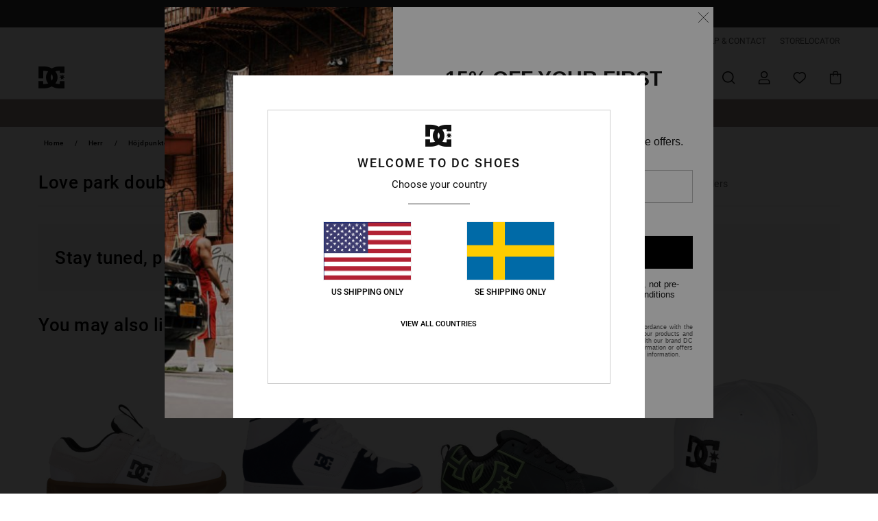

--- FILE ---
content_type: text/html;charset=UTF-8
request_url: https://www.dcshoes.se/herr-kollektion-love-park-double-box/
body_size: 45997
content:
<!DOCTYPE html>






<html lang="se" class="no-js dc-theme">





































<head>
    

<link rel="preload" as="font" href="https://cdn.napali.app/fonts/roboto/roboto-regular.woff2" type="font/woff2" crossorigin>

<link rel="preload" as="font" href="https://cdn.napali.app/fonts/roboto/roboto-light.woff2" type="font/woff2" crossorigin>

<link rel="preload" as="font" href="https://cdn.napali.app/fonts/roboto/roboto-medium.woff2" type="font/woff2" crossorigin>

<link rel="preload" as="font" href="https://cdn.napali.app/fonts/roboto/roboto-bold.woff2" type="font/woff2" crossorigin>

<link rel="preload" as="font" href="https://cdn.napali.app/fonts/DCShoesIcons/DCShoesIcons.woff2" type="font/woff2" crossorigin>

<link rel="preload" as="font" href="https://cdn.napali.app/fonts/StyleashGlobal/StyleashGlobal.woff2" type="font/woff2" crossorigin>





    <title>Love Park Double Box - K&ouml;p Herr Kollektion Online | DC Shoes</title>
 







































<link rel="apple-touch-icon" sizes="180x180" href="https://www.dcshoes.se/on/demandware.static/Sites-DC-SE-Site/-/default/dwb31d3333/images/favicons/apple-icon-180x180.png">
<link rel="icon" type="image/png" sizes="32x32" href="https://www.dcshoes.se/on/demandware.static/Sites-DC-SE-Site/-/default/dwe4fb5b41/images/favicons/favicon-32x32.png">
<link rel="icon" type="image/png" sizes="16x16" href="https://www.dcshoes.se/on/demandware.static/Sites-DC-SE-Site/-/default/dwc1a3dd9b/images/favicons/favicon-16x16.png">
<link rel="manifest" crossorigin="use-credentials" href="/on/demandware.store/Sites-DC-SE-Site/sv_SE/Page-ManifestJson">
<link rel="mask-icon" href="https://www.dcshoes.se/on/demandware.static/Sites-DC-SE-Site/-/default/dw8d6f1cea/images/favicons/safari-pinned-tab.svg" color="#000000">
<meta name="msapplication-TileColor" content="#ffffff">
<meta name="msapplication-TileImage" content="https://www.dcshoes.se/on/demandware.static/Sites-DC-SE-Site/-/default/dwc3ca7dd0/images/favicons/ms-icon-150x150.png">
<meta name="theme-color" content="#ffffff">



<meta name="viewport" content="width=device-width, initial-scale=1, maximum-scale=1.0, user-scalable=no" />






<meta http-equiv="X-UA-Compatible" content="IE=edge,chrome=1" />









    

    
        
            <link rel="alternate" hreflang="de-AT" href="https://www.dcshoes-austria.at/herren-kollektion-love-park-double-box/" />
        
    
        
            <link rel="alternate" hreflang="fr-BE" href="https://www.dcshoes-belgium.be/homme-collection-love-park-double-box/" />
        
    
        
            <link rel="alternate" hreflang="nl-BE" href="https://www.dcshoes-belgium.be/nl/heren-collectie-love-park-double-box/" />
        
    
        
            <link rel="alternate" hreflang="de-CH" href="https://www.dcshoes.ch/herren-kollektion-love-park-double-box/" />
        
    
        
            <link rel="alternate" hreflang="de-DE" href="https://www.dcshoes.de/herren-kollektion-love-park-double-box/" />
        
    
        
            <link rel="alternate" hreflang="da-DK" href="https://www.dcshoes.dk/herrer-kollektion-love-park-double-box/" />
        
    
        
            <link rel="alternate" hreflang="es-ES" href="https://www.dcshoes.es/hombres-coleccion-love-park-double-box/" />
        
    
        
            <link rel="alternate" hreflang="fr-FR" href="https://www.dcshoes.fr/homme-collection-love-park-double-box/" />
        
    
        
            <link rel="alternate" hreflang="en-GB" href="https://www.dcshoes.co.uk/mens-collection-love-park-double-box/" />
        
    
        
            <link rel="alternate" hreflang="en-IE" href="https://www.dcshoes.ie/mens-collection-love-park-double-box/" />
        
    
        
            <link rel="alternate" hreflang="it-IT" href="https://www.dcshoes.it/uomo-collezione-love-park-double-box/" />
        
    
        
            <link rel="alternate" hreflang="lb-LU" href="https://www.dcshoes.lu/mens-collection-love-park-double-box/" />
        
    
        
            <link rel="alternate" hreflang="nl-NL" href="https://www.dcshoes-netherlands.nl/heren-collectie-love-park-double-box/" />
        
    
        
            <link rel="alternate" hreflang="sv-SE" href="https://www.dcshoes.se/herr-kollektion-love-park-double-box/" />
        
    




    <meta name="description" content="Looking for outfit ideas? Check our lastest DC Shoes Love Park Double Box Collection for Men. Get Trustable Shopping Advice. Shop Online at the Official Store"/>
    







    

    <meta property="og:title" content="Love Park Double Box - K&ouml;p Herr Kollektion Online" />
    <meta property="og:description" content="Looking for outfit ideas? Check our lastest DC Shoes Love Park Double Box Collection for Men. Get Trustable Shopping Advice. Shop Online at the Official Store" />
    
    
    
        





<meta http-equiv="content-type" content="text/html; charset=UTF-8" />







    
    
    
    <!--
    xIsPathInfo: /herr-kollektion-love-park-double-box/
    NonSEOPathInfoPart: /Sites-DC-SE-Site
    NonSEOParametersActive: false
    -->

    
        
        
    





    
    
        <link class="nextlink" rel="next" href="https://www.dcshoes.se/herr-kollektion-love-park-double-box/?start=48&amp;sz=48">
    




    
    
    
    
    <link rel="canonical" href="https://www.dcshoes.se/herr-kollektion-love-park-double-box/" />




<script>
    (function(w,d,u){w.readyQ=[];w.bindReadyQ=[];function p(x,y){if(x=="ready"){w.bindReadyQ.push(y);}else{w.readyQ.push(x);}};var a={ready:p,bind:p};w.$=w.jQuery=function(f){if(f===d||f===u){return a}else{p(f)}}})(window,document)
</script>



<script>
    var dw_image_path="https://www.dcshoes.se/on/demandware.static/Sites-DC-SE-Site/-/sv_SE/v1768778066593/images/";
    var dw_css_compiled_path="https://www.dcshoes.se/on/demandware.static/Sites-DC-SE-Site/-/sv_SE/v1768778066593/css/compiled/";
    var dw_css_path="https://www.dcshoes.se/on/demandware.static/Sites-DC-SE-Site/-/sv_SE/v1768778066593/css/";
    var dw_js_path="https://www.dcshoes.se/on/demandware.static/Sites-DC-SE-Site/-/sv_SE/v1768778066593/js/";
    var dw_lib_path="https://www.dcshoes.se/on/demandware.static/Sites-DC-SE-Site/-/sv_SE/v1768778066593/lib/";
    var deffered_css_files= [];
    var deffered_js_files= [];
</script>



<script src="https://www.dcshoes.se/on/demandware.static/Sites-DC-SE-Site/-/sv_SE/v1768778066593/lib/jquery/js/jquery/jquery-1.7.2.min.js"></script>




    <script async src="https://www.google.com/recaptcha/api.js?render=6LdNiIUhAAAAAG3It9GSJfeNc6la8SsZ2HgLZxse"></script>


<link href="https://www.dcshoes.se/on/demandware.static/Sites-DC-SE-Site/-/sv_SE/v1768778066593/css/global_generated_plp.css" rel="stylesheet" type="text/css" />



    <!-- optionally increase loading priority -->
    <link rel="preload" as="style" href="https://www.dcshoes.se/on/demandware.static/Sites-DC-SE-Site/-/sv_SE/v1768778066593/css/compiled/products_list/products_list_includes.css">

    <!-- core asynchronous functionality -->
    <link rel="stylesheet" media="print" onload="this.onload=null;this.removeAttribute('media');" href="https://www.dcshoes.se/on/demandware.static/Sites-DC-SE-Site/-/sv_SE/v1768778066593/css/compiled/products_list/products_list_includes.css">

    <!-- no-JS fallback -->
    <noscript>
        <link rel="stylesheet" href="https://www.dcshoes.se/on/demandware.static/Sites-DC-SE-Site/-/sv_SE/v1768778066593/css/compiled/products_list/products_list_includes.css">
    </noscript>









    
    
    
    
    
    
    
    

    



    
    
    
        <script type="text/javascript">
            var utag_core_data = {"customer_groups":["Everyone","Unregistered","unregistered-vp-excl"],"cart_quantity_array":[],"order_loyalty_or_promocode":[],"order_loyalty_or_promotionID":[],"order_loyalty_or_exp":[],"order_loyalty_or_type":[],"page_categories":["collabs","love-park-double-box"],"page_en_site_section":"collabs:love-park-double-box","page_pagename":"collabs:love-park-double-box:product list","page_type":"category_plp","event_name":"plp_view","product_promotion_id":[],"search_results":"0","site_brand":"dc","site_country":"se","site_currency_code":"SEK","site_language":"sv","site_region":"europe","site_type":"ecommerce","visit_authentication_status":"anonymous","page_site_section_new":"collabs","page_site_section1_new":"love-park-double-box","page_browsing_category_id":"collabs_love-park-double-box","product_id":[],"product_qty":[],"product_gross":[],"product_net":[],"product_discount":[],"product_md_displayed":[],"product_material":[],"product_mkd":[],"product_msrp":[],"product_season":[],"product_title":[],"product_category":[],"product_brand":[],"product_gender":[],"product_color":[],"product_size":[],"product_attributes":[],"product_restriction":[],"pdp_product_flag":[],"cart_amount_ttc":"0.00"};
            var htag_data = {"product_attributes":[]};
            var utag_data = typeof utag_data !== 'undefined' ? Object.assign(utag_core_data, utag_data) : utag_core_data;
            var tlm_session = {};
            var tlm_events = {};

            if (typeof res_analytics != 'undefined') {
                if (res_analytics.site_version && typeof utag_data !== 'undefined') {
                    utag_data.site_responsive_version = 'responsive:'+res_analytics.site_version;
                }
            }

            // post page display utag processing
            try {

                if (typeof globalTms !== 'undefined') {
                    globalTms.addPhotoVideo();
                } else {
                    // well, we can wait...
                    document.addEventListener('brd-tms-before-page', function () {
                        globalTms.addPhotoVideo();
                    })
                }

                // category_nb_material
                if ($('#productssearchresult').length) {
                    utag_data.category_nb_material = ''+$('#productssearchresult .isproductgrid .producttile').length;
                }
                //page_filter_criteria
                if (typeof getCurrentRefinements === 'function') {
                    var gtm_curref = getCurrentRefinements();
                    for (i in gtm_curref) {
                        if (typeof (gtm_curref[i]) == 'object') {
                            var _name = gtm_curref[i].name;
                            var _values = gtm_curref[i].values.split("%7C");
                            if (_values.length > 0) {
                                var _final_value = '';
                                for (var j = 0; j < _values.length; j++) {
                                    if (j != 0) _final_value += ';'
                                    _final_value += _values[j];
                                }
                                if (typeof utag_data.page_filter_criteria === 'undefined') utag_data.page_filter_criteria = '';
                                if (utag_data.page_filter_criteria.length > 0) utag_data.page_filter_criteria += "|";
                                utag_data.page_filter_criteria += _name.replace("refinementColor", "color") + ":" + _final_value;
                            }
                        }
                    }
                }
            } catch(e) {/* console.log('tealium: ',e) */}

        </script>
        
    




<script src="//tags.tiqcdn.com/utag/quiksilver/emea-core/prod/utag.sync.js"></script>










<script type="text/javascript">//<!--
/* <![CDATA[ (head-active_data.js) */
var dw = (window.dw || {});
dw.ac = {
    _analytics: null,
    _events: [],
    _category: "",
    _searchData: "",
    _anact: "",
    _anact_nohit_tag: "",
    _analytics_enabled: "true",
    _timeZone: "Europe/Stockholm",
    _capture: function(configs) {
        if (Object.prototype.toString.call(configs) === "[object Array]") {
            configs.forEach(captureObject);
            return;
        }
        dw.ac._events.push(configs);
    },
	capture: function() { 
		dw.ac._capture(arguments);
		// send to CQ as well:
		if (window.CQuotient) {
			window.CQuotient.trackEventsFromAC(arguments);
		}
	},
    EV_PRD_SEARCHHIT: "searchhit",
    EV_PRD_DETAIL: "detail",
    EV_PRD_RECOMMENDATION: "recommendation",
    EV_PRD_SETPRODUCT: "setproduct",
    applyContext: function(context) {
        if (typeof context === "object" && context.hasOwnProperty("category")) {
        	dw.ac._category = context.category;
        }
        if (typeof context === "object" && context.hasOwnProperty("searchData")) {
        	dw.ac._searchData = context.searchData;
        }
    },
    setDWAnalytics: function(analytics) {
        dw.ac._analytics = analytics;
    },
    eventsIsEmpty: function() {
        return 0 == dw.ac._events.length;
    }
};
/* ]]> */
// -->
</script>
<script type="text/javascript">//<!--
/* <![CDATA[ (head-cquotient.js) */
var CQuotient = window.CQuotient = {};
CQuotient.clientId = 'aahh-DC-SE';
CQuotient.realm = 'AAHH';
CQuotient.siteId = 'DC-SE';
CQuotient.instanceType = 'prd';
CQuotient.locale = 'sv_SE';
CQuotient.fbPixelId = '__UNKNOWN__';
CQuotient.activities = [];
CQuotient.cqcid='';
CQuotient.cquid='';
CQuotient.cqeid='';
CQuotient.cqlid='';
CQuotient.apiHost='api.cquotient.com';
/* Turn this on to test against Staging Einstein */
/* CQuotient.useTest= true; */
CQuotient.useTest = ('true' === 'false');
CQuotient.initFromCookies = function () {
	var ca = document.cookie.split(';');
	for(var i=0;i < ca.length;i++) {
	  var c = ca[i];
	  while (c.charAt(0)==' ') c = c.substring(1,c.length);
	  if (c.indexOf('cqcid=') == 0) {
		CQuotient.cqcid=c.substring('cqcid='.length,c.length);
	  } else if (c.indexOf('cquid=') == 0) {
		  var value = c.substring('cquid='.length,c.length);
		  if (value) {
		  	var split_value = value.split("|", 3);
		  	if (split_value.length > 0) {
			  CQuotient.cquid=split_value[0];
		  	}
		  	if (split_value.length > 1) {
			  CQuotient.cqeid=split_value[1];
		  	}
		  	if (split_value.length > 2) {
			  CQuotient.cqlid=split_value[2];
		  	}
		  }
	  }
	}
}
CQuotient.getCQCookieId = function () {
	if(window.CQuotient.cqcid == '')
		window.CQuotient.initFromCookies();
	return window.CQuotient.cqcid;
};
CQuotient.getCQUserId = function () {
	if(window.CQuotient.cquid == '')
		window.CQuotient.initFromCookies();
	return window.CQuotient.cquid;
};
CQuotient.getCQHashedEmail = function () {
	if(window.CQuotient.cqeid == '')
		window.CQuotient.initFromCookies();
	return window.CQuotient.cqeid;
};
CQuotient.getCQHashedLogin = function () {
	if(window.CQuotient.cqlid == '')
		window.CQuotient.initFromCookies();
	return window.CQuotient.cqlid;
};
CQuotient.trackEventsFromAC = function (/* Object or Array */ events) {
try {
	if (Object.prototype.toString.call(events) === "[object Array]") {
		events.forEach(_trackASingleCQEvent);
	} else {
		CQuotient._trackASingleCQEvent(events);
	}
} catch(err) {}
};
CQuotient._trackASingleCQEvent = function ( /* Object */ event) {
	if (event && event.id) {
		if (event.type === dw.ac.EV_PRD_DETAIL) {
			CQuotient.trackViewProduct( {id:'', alt_id: event.id, type: 'raw_sku'} );
		} // not handling the other dw.ac.* events currently
	}
};
CQuotient.trackViewProduct = function(/* Object */ cqParamData){
	var cq_params = {};
	cq_params.cookieId = CQuotient.getCQCookieId();
	cq_params.userId = CQuotient.getCQUserId();
	cq_params.emailId = CQuotient.getCQHashedEmail();
	cq_params.loginId = CQuotient.getCQHashedLogin();
	cq_params.product = cqParamData.product;
	cq_params.realm = cqParamData.realm;
	cq_params.siteId = cqParamData.siteId;
	cq_params.instanceType = cqParamData.instanceType;
	cq_params.locale = CQuotient.locale;
	
	if(CQuotient.sendActivity) {
		CQuotient.sendActivity(CQuotient.clientId, 'viewProduct', cq_params);
	} else {
		CQuotient.activities.push({activityType: 'viewProduct', parameters: cq_params});
	}
};
/* ]]> */
// -->
</script>
<!-- Demandware Apple Pay -->

<style type="text/css">ISAPPLEPAY{display:inline}.dw-apple-pay-button,.dw-apple-pay-button:hover,.dw-apple-pay-button:active{background-color:black;background-image:-webkit-named-image(apple-pay-logo-white);background-position:50% 50%;background-repeat:no-repeat;background-size:75% 60%;border-radius:5px;border:1px solid black;box-sizing:border-box;margin:5px auto;min-height:30px;min-width:100px;padding:0}
.dw-apple-pay-button:after{content:'Apple Pay';visibility:hidden}.dw-apple-pay-button.dw-apple-pay-logo-white{background-color:white;border-color:white;background-image:-webkit-named-image(apple-pay-logo-black);color:black}.dw-apple-pay-button.dw-apple-pay-logo-white.dw-apple-pay-border{border-color:black}</style>




    

</head>

<body class="pt_productsearchresult   --out-of-product-category">
    
	 

	
    <div class="page-content ">
        
    <script>
	var tlm_account = 'quiksilver'
    	,tlm_profile = 'emea-core'
    	,tlm_env = 'prod'
    	,tlm_url = '//tags.tiqcdn.com/utag/'+tlm_account+'/'+tlm_profile+'/'+tlm_env+'/utag.js'
    	,gtms_url = 'https://www.dcshoes.se/on/demandware.static/Sites-DC-SE-Site/-/sv_SE/v1768778066593/js/globalTms.js'
    	,loadGlobalTms = function(){
    		a=gtms_url;b=document;c='script';d=b.createElement(c);
    		d.src=a;d.type='text/java'+c;d.async=1;
    		a=b.getElementsByTagName(c)[0];a.parentNode.insertBefore(d,a);
   		}
   		;
	
	(function(a,b,c,d){
    a=tlm_url;b=document;c='script';d=b.createElement(c);
    d.onload=loadGlobalTms();d.src=a;d.type='text/java'+c;d.async=1;
    a=b.getElementsByTagName(c)[0];a.parentNode.insertBefore(d,a);
   	})();
</script>




        



        
        


<a tabindex="1" id="" class="screen-reader-text" href="#productresultarea">Skip to products grid selection</a>

        



        


<div class="r-h-container " id="top-header">
    






<link rel="preload" href="//cdn.napali.app/static/DC/default/category-assets/experiences/recurring/ticker/css/r-bo-ticker.min.css" as="style" onload="this.onload=null;this.rel='stylesheet'">
<noscript>
    <link rel="stylesheet" href="//cdn.napali.app/static/DC/default/category-assets/experiences/recurring/ticker/css/r-bo-ticker.min.css">
</noscript>
<script async defer src="//cdn.napali.app/static/DC/default/category-assets/experiences/recurring/ticker/js/r-bo-ticker.min.js"></script>



<div id="r-bo-ticker-top-container">
    <article class="r-bo-ticker">
        <div class="header_background"></div>
        <div class="opacity_filter"></div>
        <div class="r-bo-ticker-container">
            <div class="slides-container my-unslider--ticker" id="slider">
                <ul>
                    
	 


	



    <div class="slot-item slot-item-ticker-header" data-sid="ticker-header">
        
            
            





    
	
	<div class="contentasset addimgalt contentasset-ticker-bo-everyone" data-cid="ticker-bo-everyone" data-content-title="ticker-bo-everyone">
		<!-- dwMarker="content" dwContentID="0e4092d93c6f36f999328524d5" -->
		
			<li class="content">
    <div class="content-container">
        <div class="content-left" data-description="Standard%20delivery%2C%20pick-up%20point.%20Free%20for%20members.%3Cbr%3E%3Cbr%3EReturns%20within%2030%20days.%20%20Free%20for%20members.">
            <!-- <span class="arrow-down"></span> -->
            <span class="icon-ico_arrow_down arrow-down"></span>
            <span class="emoji">🤟🏻</span>
            <h4 class="title" style="color: #00000" data-color="#00000">DC CREW</h4>
            <p class="sub-title">Free shipping & returns for members</p>
        </div>
        
            
                <span class="cta login-register-popup-link">Login/Register</span>
            
        
    </div>
</li>
		
	</div>


        
    </div>
 
	
                </ul>
                <div class="slides-container-arrow-shadow-left"></div>
                <div class="slides-container-arrow-shadow-right"></div>
                <div class="slides-container-arrow-left"><span class="icon-ico_arrow_left"></span></div>
                <div class="slides-container-arrow-right"><span class="icon-ico_arrow_right"></span></div>
            </div>
        </div>
        <div class="info-panel" style="display: none;">
            <ul class="info-panel-content"></ul>
            <div class="close"></div>
        </div>
    </article>
</div>

    <div class="r-th-container">
        <div class="r-th-ticker">
    
	 


	



    <div class="slot-item slot-item-top-header-ticker" data-sid="top-header-ticker">
        
    </div>
 
	
</div>

        

<div class="r-th-menu">
    <div class="r-th-menu-links">
        


        
	 


	



    <div class="slot-item slot-item-top-header-link1" data-sid="top-header-link1">
        
            
            





    
	
	<div class="contentasset addimgalt contentasset-header_helpcontact" data-cid="header_helpcontact" data-content-title="Header_HelpContact">
		<!-- dwMarker="content" dwContentID="2fea7f86fe6e102df8d3e17bae" -->
		
			<button class="r-bh-panel-action r-th-help" aria-haspopup="true" data-title="Help & Contact" title="Help & Contact"
                aria-label="Help & Contact">
 HELP & CONTACT
 </button>
		
	</div>


        
    </div>
 
	
        
	 


	



    <div class="slot-item slot-item-top-header-link2" data-sid="top-header-link2">
        
            
            





    
	
	<div class="contentasset addimgalt contentasset-header_storelocator" data-cid="header_storelocator" data-content-title="Header-StoreLocator">
		<!-- dwMarker="content" dwContentID="7d057ecb655d944028e7ebe119" -->
		
			<a href="https://www.dcshoes.se/stores" class="r-th-store" title="Storelocator" aria-label="Storelocator">
                STORELOCATOR </a>
		
	</div>


        
    </div>
 
	
        
	 


	



    <div class="slot-item slot-item-top-header-link3" data-sid="top-header-link3">
        
            
            





    
	
	<div class="contentasset addimgalt contentasset-header_wishlist" data-cid="header_wishlist" data-content-title="Header_Wishlist">
		<!-- dwMarker="content" dwContentID="3649236c003ee3761847f0283e" -->
		
			<a href="https://www.dcshoes.se/wishlist" class="r-th-whish for-mobile" title="whishlist" aria-label="Wishlist">
 WISHLIST
                </a>
		
	</div>


        
    </div>
 
	
        
	 

	
        
	 

	
        
	 

	
    </div>
</div>

    </div>
    <div class="r-bh-container">
        <div class="r-bh-content">
            







































<div class="r-bh-logo DC">
    <a href="https://www.dcshoes.se/" title="DC Shoes" aria-label="DC Shoes"></a>
</div>
<div class="r-bh-nav">
    <div class="r-bh-nav-open">
        <button class="r-bh-btn r-bh-navbtn"></button>
    </div>

    <div class="r-bh-slide">
        <div class="r-bh-navtitle"></div>
        <div class="r-bh-searchcontainer">
    <form role="search" action="/search" name="einsteinSearch" class="ajaxSubmit">
        
        <div class="r-bh-search--input-container">
            <input class="r-bh-search--input" name="r-bh-search--input" type="text" autocomplete="off" aria-label="Search" aria-expanded="true" placeholder="Search">
            <div class="r-bh-search--input-reset">Reset</div>
            <div class="r-bh-search--input-close"></div>
        </div>
    </form>
</div>

        <div class="r-bh-menu">
            <div class="r-bh-menu-scrollbar">
                
                    <ul class="r-bh-navitems r-bh-navlevel1 r-bh-translate-0">
                        
                            

                            <li class="r-bh-navitem">
                                
                                    <a href="https://www.dcshoes.se/sale/" class="r-bh-navlink r-bh-navfold r-bh-navlinklevel1" aria-haspopup="true"
                                        aria-expanded="false" target="_self" aria-controls="aria-control-sales">
                                        Sale
                                    </a>
                                

                                
                                    






  



    <div class="r-bh-navitems r-bh-navlevel2" aria-hidden="true" id="aria-control-sales">

        
        

        

            

                

                <ul class="r-bh-column ">

                    <li class="r-bh-navitem" data-test="11" data-retest="18">
                        
                            <a href="https://www.dcshoes.se/mens-sale/" class="r-bh-navlink r-bh-navfold" aria-haspopup="true" aria-expanded="false" aria-controls="aria-control-sales_men">
                                Rea herr
                            </a>
                        

                        <div class="r-bh-navitems r-bh-navlevel3" aria-hidden="true" id="aria-control-sales_men">

                            <ul class="r-bh-navitems-group">
                                

                                
                                    

                                    <li class="r-bh-navitem">

                                        

                                        
                                            <a href="https://www.dcshoes.se/sale-rea-herr-skorea/" class="r-bh-navlink r-bh-navlink--bold " aria-haspopup="false" aria-expanded="false" aria-controls="aria-control-sales_men_footwear">
                                                Skorea
                                            </a>
                                        
                                    </li>

                                    

                                
                                    

                                    <li class="r-bh-navitem">

                                        

                                        
                                            <a href="https://www.dcshoes.se/sale-rea-herr-rea-klader/" class="r-bh-navlink r-bh-navlink--bold " aria-haspopup="false" aria-expanded="false" aria-controls="aria-control-sales_men_clothing">
                                                Rea kl&auml;der
                                            </a>
                                        
                                    </li>

                                    

                                
                                    

                                    <li class="r-bh-navitem">

                                        

                                        
                                            <a href="https://www.dcshoes.se/sale-rea-herr-rea-accessoarer/" class="r-bh-navlink r-bh-navlink--bold " aria-haspopup="false" aria-expanded="false" aria-controls="aria-control-sales_men_accessories">
                                                Rea accessoarer
                                            </a>
                                        
                                    </li>

                                    

                                
                                    

                                    <li class="r-bh-navitem">

                                        

                                        
                                            <a href="https://www.dcshoes.se/sale-rea-herr-t-shirts/" class="r-bh-navlink  " aria-haspopup="false" aria-expanded="false" aria-controls="aria-control-sales _men_t-shirts">
                                                T-shirts
                                            </a>
                                        
                                    </li>

                                    

                                
                                    

                                    <li class="r-bh-navitem">

                                        

                                        
                                            <a href="https://www.dcshoes.se/sale-rea-herr-jackor-och-kappor/" class="r-bh-navlink  " aria-haspopup="false" aria-expanded="false" aria-controls="aria-control-sales_men_jackets-coats">
                                                Jackor och kappor
                                            </a>
                                        
                                    </li>

                                    

                                
                                    

                                    <li class="r-bh-navitem">

                                        

                                        
                                            <a href="https://www.dcshoes.se/sale-rea-herr-trojor-med-huva-och-sweatshirts/" class="r-bh-navlink  " aria-haspopup="false" aria-expanded="false" aria-controls="aria-control-sales_men_sweats-pulls">
                                                Tr&ouml;jor med huva och sweatshirts
                                            </a>
                                        
                                    </li>

                                    

                                
                                    

                                    <li class="r-bh-navitem">

                                        

                                        
                                            <a href="https://www.dcshoes.se/sale-rea-herr-trojor-och-polotrojor/" class="r-bh-navlink  " aria-haspopup="false" aria-expanded="false" aria-controls="aria-control-sales_men_shirts-polos">
                                                Tr&ouml;jor och polotr&ouml;jor
                                            </a>
                                        
                                    </li>

                                    

                                
                                    

                                    <li class="r-bh-navitem">

                                        

                                        
                                            <a href="https://www.dcshoes.se/sale-rea-herr-jeans--byxor-och-shorts/" class="r-bh-navlink  " aria-haspopup="false" aria-expanded="false" aria-controls="aria-control-sales_men_jeans-pants">
                                                Jeans, byxor och shorts
                                            </a>
                                        
                                    </li>

                                    

                                
                                    

                                    <li class="r-bh-navitem">

                                        

                                        
                                            <a href="https://www.dcshoes.se/sale-rea-herr-beanies-och-kepsar/" class="r-bh-navlink  " aria-haspopup="false" aria-expanded="false" aria-controls="aria-control-sales_men_caps">
                                                Beanies och kepsar
                                            </a>
                                        
                                    </li>

                                    

                                
                                    

                                    <li class="r-bh-navitem">

                                        

                                        
                                            <a href="https://www.dcshoes.se/sale-rea-herr-vaskor-och-ryggsackar/" class="r-bh-navlink  " aria-haspopup="false" aria-expanded="false" aria-controls="aria-control-sales_men_bags">
                                                V&auml;skor och ryggs&auml;ckar
                                            </a>
                                        
                                    </li>

                                    

                                
                                    

                                    <li class="r-bh-navitem">

                                        

                                        
                                            <a href="https://www.dcshoes.se/sale-rea-herr-andra-accessoarer/" class="r-bh-navlink  " aria-haspopup="false" aria-expanded="false" aria-controls="aria-control-sales_men_other-accessories">
                                                Andra accessoarer
                                            </a>
                                        
                                    </li>

                                    

                                
                            </ul>
                        </div>
                    </li>
                </ul>

            

                

                <ul class="r-bh-column ">

                    <li class="r-bh-navitem" data-test="3" data-retest="18">
                        
                            <a href="https://www.dcshoes.se/womens-sale/" class="r-bh-navlink r-bh-navfold" aria-haspopup="true" aria-expanded="false" aria-controls="aria-control-sales_women">
                                Rea dam
                            </a>
                        

                        <div class="r-bh-navitems r-bh-navlevel3" aria-hidden="true" id="aria-control-sales_women">

                            <ul class="r-bh-navitems-group">
                                

                                
                                    

                                    <li class="r-bh-navitem">

                                        

                                        
                                            <a href="https://www.dcshoes.se/sale-rea-dam-skorea/" class="r-bh-navlink r-bh-navlink--bold " aria-haspopup="false" aria-expanded="false" aria-controls="aria-control-sales_women_footwear">
                                                Skorea
                                            </a>
                                        
                                    </li>

                                    

                                
                                    

                                    <li class="r-bh-navitem">

                                        

                                        
                                            <a href="https://www.dcshoes.se/snö-vinterbutik-barn/" class="r-bh-navlink r-bh-navlink--bold " aria-haspopup="false" aria-expanded="false" aria-controls="aria-control-sales_women_accessories">
                                                Rea accessoarer
                                            </a>
                                        
                                    </li>

                                    

                                
                                    

                                    <li class="r-bh-navitem">

                                        

                                        
                                            <a href="https://www.dcshoes.se/sale-rea-dam-rea-snow/" class="r-bh-navlink r-bh-navlink--bold " aria-haspopup="false" aria-expanded="false" aria-controls="aria-control-sales_women_snow">
                                                Rea snow
                                            </a>
                                        
                                    </li>

                                    

                                
                            </ul>
                        </div>
                    </li>
                </ul>

            

                

                <ul class="r-bh-column ">

                    <li class="r-bh-navitem" data-test="6" data-retest="18">
                        
                            <a href="https://www.dcshoes.se/kids-sale/" class="r-bh-navlink r-bh-navfold" aria-haspopup="true" aria-expanded="false" aria-controls="aria-control-sales_kids">
                                Rea barn
                            </a>
                        

                        <div class="r-bh-navitems r-bh-navlevel3" aria-hidden="true" id="aria-control-sales_kids">

                            <ul class="r-bh-navitems-group">
                                

                                
                                    

                                    <li class="r-bh-navitem">

                                        

                                        
                                            <a href="https://www.dcshoes.se/sale-rea-barn-skorea/" class="r-bh-navlink r-bh-navlink--bold " aria-haspopup="false" aria-expanded="false" aria-controls="aria-control-sales_kids_boys-shoes">
                                                Skorea
                                            </a>
                                        
                                    </li>

                                    

                                
                                    

                                    <li class="r-bh-navitem">

                                        

                                        
                                            <a href="https://www.dcshoes.se/sale-rea-barn-clothing/" class="r-bh-navlink r-bh-navlink--bold " aria-haspopup="false" aria-expanded="false" aria-controls="aria-control-sales_kids_clothing">
                                                Clothing
                                            </a>
                                        
                                    </li>

                                    

                                
                                    

                                    <li class="r-bh-navitem">

                                        

                                        
                                            <a href="https://www.dcshoes.se/sale-rea-barn-rea-accessoarer/" class="r-bh-navlink r-bh-navlink--bold " aria-haspopup="false" aria-expanded="false" aria-controls="aria-control-sales_kids_accessories">
                                                Rea accessoarer
                                            </a>
                                        
                                    </li>

                                    

                                
                                    

                                    <li class="r-bh-navitem">

                                        

                                        
                                            <a href="https://www.dcshoes.se/sale-rea-barn-sale-snow/" class="r-bh-navlink r-bh-navlink--bold " aria-haspopup="false" aria-expanded="false" aria-controls="aria-control-sales_kids_snow">
                                                Sale snow
                                            </a>
                                        
                                    </li>

                                    

                                
                                    

                                    <li class="r-bh-navitem">

                                        

                                        
                                            <a href="https://www.dcshoes.se/sale-rea-barn-jackor-och-kappor/" class="r-bh-navlink  " aria-haspopup="false" aria-expanded="false" aria-controls="aria-control-sales_kids_jackets-coats">
                                                Jackor och kappor
                                            </a>
                                        
                                    </li>

                                    

                                
                                    

                                    <li class="r-bh-navitem">

                                        

                                        
                                            <a href="https://www.dcshoes.se/sale-rea-barn-sweatshirts-och-trojor-med-huva/" class="r-bh-navlink  " aria-haspopup="false" aria-expanded="false" aria-controls="aria-control-sales_kids_sweats-pulls">
                                                Sweatshirts och tr&ouml;jor med huva
                                            </a>
                                        
                                    </li>

                                    

                                
                            </ul>
                        </div>
                    </li>
                </ul>

            

        

        
        
    </div>


                                
                            </li>
                        
                            

                            <li class="r-bh-navitem">
                                
                                    <a href="https://www.dcshoes.se/herr/" class="r-bh-navlink r-bh-navfold r-bh-navlinklevel1" aria-haspopup="true"
                                        aria-expanded="false" target="_self" aria-controls="aria-control-men">
                                        Herr
                                    </a>
                                

                                
                                    






  



    <div class="r-bh-navitems r-bh-navlevel2" aria-hidden="true" id="aria-control-men">

        
        

        

            

                

                <ul class="r-bh-column ">

                    <li class="r-bh-navitem" data-test="7" data-retest="18">
                        
                            <a href="https://www.dcshoes.se/herr-kollektion-essentials/" class="r-bh-navlink r-bh-navfold" aria-haspopup="true" aria-expanded="false" aria-controls="aria-control-men_essentials">
                                Essentials
                            </a>
                        

                        <div class="r-bh-navitems r-bh-navlevel3" aria-hidden="true" id="aria-control-men_essentials">

                            <ul class="r-bh-navitems-group">
                                

                                
                                    

                                    <li class="r-bh-navitem">

                                        

                                        
                                            <a href="https://www.dcshoes.se/herr-kollektion-essentials/" class="r-bh-navlink r-bh-navlink--bold " aria-haspopup="false" aria-expanded="false" aria-controls="aria-control-men_essentials_all">
                                                Se alla
                                            </a>
                                        
                                    </li>

                                    

                                
                                    

                                    <li class="r-bh-navitem">

                                        

                                        
                                            <a href="https://www.dcshoes.se/herr-kollektion-skor-stag/" class="r-bh-navlink  " aria-haspopup="false" aria-expanded="false" aria-controls="aria-control-men_shoes_classic_stag">
                                                Stag
                                            </a>
                                        
                                    </li>

                                    

                                
                                    

                                    <li class="r-bh-navitem">

                                        

                                        
                                            <a href="https://www.dcshoes.se/mens-shoes-court-graffik/" class="r-bh-navlink  " aria-haspopup="false" aria-expanded="false" aria-controls="aria-control-men_shoes_classic_court-graffik">
                                                Court Graffik
                                            </a>
                                        
                                    </li>

                                    

                                
                                    

                                    <li class="r-bh-navitem">

                                        

                                        
                                            <a href="https://www.dcshoes.se/herr-kollektion-skor-lynx-zero/" class="r-bh-navlink  " aria-haspopup="false" aria-expanded="false" aria-controls="aria-control-collabs_lynx-zero">
                                                Lynx
                                            </a>
                                        
                                    </li>

                                    

                                
                                    

                                    <li class="r-bh-navitem">

                                        

                                        
                                            <a href="https://www.dcshoes.se/herr-kollektion-skor-pure/" class="r-bh-navlink  " aria-haspopup="false" aria-expanded="false" aria-controls="aria-control-men_shoes_classic_pure">
                                                Pure
                                            </a>
                                        
                                    </li>

                                    

                                
                                    

                                    <li class="r-bh-navitem">

                                        

                                        
                                            <a href="https://www.dcshoes.se/herr-kollektion-versatile/" class="r-bh-navlink  " aria-haspopup="false" aria-expanded="false" aria-controls="aria-control-collabs_versatile">
                                                Versatile
                                            </a>
                                        
                                    </li>

                                    

                                
                                    

                                    <li class="r-bh-navitem">

                                        

                                        
                                            <a href="https://www.dcshoes.se/herr-kollektion-skor-net/" class="r-bh-navlink  " aria-haspopup="false" aria-expanded="false" aria-controls="aria-control-men_shoes_classic_net">
                                                Net
                                            </a>
                                        
                                    </li>

                                    

                                
                            </ul>
                        </div>
                    </li>
                </ul>

            

                

                <ul class="r-bh-column ">

                    <li class="r-bh-navitem" data-test="10" data-retest="18">
                        
                            <a href="https://www.dcshoes.se/herr-hojdpunkter/" class="r-bh-navlink r-bh-navfold" aria-haspopup="true" aria-expanded="false" aria-controls="aria-control-collabs">
                                H&ouml;jdpunkter
                            </a>
                        

                        <div class="r-bh-navitems r-bh-navlevel3" aria-hidden="true" id="aria-control-collabs">

                            <ul class="r-bh-navitems-group">
                                

                                
                                    

                                    <li class="r-bh-navitem">

                                        

                                        
                                            <a href="https://www.dcshoes.se/herr-hojdpunkter-ny-kollektion/" class="r-bh-navlink r-bh-navlink--bold " aria-haspopup="false" aria-expanded="false" aria-controls="aria-control-collabs_new-co">
                                                Ny kollektion
                                            </a>
                                        
                                    </li>

                                    

                                
                                    

                                    <li class="r-bh-navitem">

                                        

                                        
                                            <a href="https://www.dcshoes.se/herr-kollektion-astrix/" class="r-bh-navlink  " aria-haspopup="false" aria-expanded="false" aria-controls="aria-control-collabs_astrix">
                                                Astrix
                                            </a>
                                        
                                    </li>

                                    

                                
                                    

                                    <li class="r-bh-navitem">

                                        

                                        
                                            <a href="https://www.dcshoes.se/herr-kollektion-ducati/" class="r-bh-navlink  " aria-haspopup="false" aria-expanded="false" aria-controls="aria-control-collabs_ducati">
                                                Ducati
                                            </a>
                                        
                                    </li>

                                    

                                
                                    

                                    <li class="r-bh-navitem">

                                        

                                        
                                            <a href="https://www.dcshoes.se/herr-kollektion-command/" class="r-bh-navlink  " aria-haspopup="false" aria-expanded="false" aria-controls="aria-control-collabs_fracture">
                                                DC Command
                                            </a>
                                        
                                    </li>

                                    

                                
                                    

                                    <li class="r-bh-navitem">

                                        

                                        
                                            <a href="https://www.dcshoes.se/herr-kollektion-manteca/" class="r-bh-navlink  " aria-haspopup="false" aria-expanded="false" aria-controls="aria-control-collabs_manteca">
                                                Manteca
                                            </a>
                                        
                                    </li>

                                    

                                
                                    

                                    <li class="r-bh-navitem">

                                        

                                        
                                            <a href="https://www.dcshoes.se/herr-kollektion-construct/" class="r-bh-navlink  " aria-haspopup="false" aria-expanded="false" aria-controls="aria-control-collabs_construct">
                                                Construct
                                            </a>
                                        
                                    </li>

                                    

                                
                                    

                                    <li class="r-bh-navitem">

                                        

                                        
                                            <a href="https://www.dcshoes.se/herr-kollektion-ascend/" class="r-bh-navlink  " aria-haspopup="false" aria-expanded="false" aria-controls="aria-control-collabs_ascend">
                                                Ascend
                                            </a>
                                        
                                    </li>

                                    

                                
                                    

                                    <li class="r-bh-navitem">

                                        

                                        
                                            <a href="https://www.dcshoes.se/josh-kalis-collection/" class="r-bh-navlink  " aria-haspopup="false" aria-expanded="false" aria-controls="aria-control-collabs_alt2">
                                                Kalis Collection
                                            </a>
                                        
                                    </li>

                                    

                                
                                    

                                    <li class="r-bh-navitem">

                                        

                                        
                                            <a href="https://www.dcshoes.se/herr-kollektion-star/" class="r-bh-navlink  " aria-haspopup="false" aria-expanded="false" aria-controls="aria-control-collabs_star">
                                                DC Star
                                            </a>
                                        
                                    </li>

                                    

                                
                                    

                                    <li class="r-bh-navitem">

                                        

                                        
                                            <a href="https://www.dcshoes.se/herr-best-sellers/" class="r-bh-navlink r-bh-navlink--bold " aria-haspopup="false" aria-expanded="false" aria-controls="aria-control-collabs_best-seller">
                                                Best Sellers
                                            </a>
                                        
                                    </li>

                                    

                                
                            </ul>
                        </div>
                    </li>
                </ul>

            

                

                <ul class="r-bh-column ">

                    <li class="r-bh-navitem" data-test="7" data-retest="18">
                        
                            <a href="https://www.dcshoes.se/herr-skor/" class="r-bh-navlink r-bh-navfold" aria-haspopup="true" aria-expanded="false" aria-controls="aria-control-men_shoes">
                                Skor
                            </a>
                        

                        <div class="r-bh-navitems r-bh-navlevel3" aria-hidden="true" id="aria-control-men_shoes">

                            <ul class="r-bh-navitems-group">
                                

                                
                                    

                                    <li class="r-bh-navitem">

                                        

                                        
                                            <a href="https://www.dcshoes.se/herr-skor-skate/" class="r-bh-navlink space " aria-haspopup="false" aria-expanded="false" aria-controls="aria-control-men_shoes_skate">
                                                Skate
                                            </a>
                                        
                                    </li>

                                    

                                
                                    

                                    <li class="r-bh-navitem">

                                        

                                        
                                            <a href="https://www.dcshoes.se/herr-skor-sportskor/" class="r-bh-navlink  " aria-haspopup="false" aria-expanded="false" aria-controls="aria-control-men_shoes_classic">
                                                Sportskor
                                            </a>
                                        
                                    </li>

                                    

                                
                                    

                                    <li class="r-bh-navitem">

                                        

                                        
                                            <a href="https://www.dcshoes.se/herr-skor-flip-flops/" class="r-bh-navlink  " aria-haspopup="false" aria-expanded="false" aria-controls="aria-control-men_shoes_flip-flop">
                                                Flip-flops
                                            </a>
                                        
                                    </li>

                                    

                                
                                    

                                    <li class="r-bh-navitem">

                                        

                                        
                                            <a href="https://www.dcshoes.se/utomhusstovlar-herr/" class="r-bh-navlink  " aria-haspopup="false" aria-expanded="false" aria-controls="aria-control-men_shoes_outdoor">
                                                Vinterst&ouml;vlar
                                            </a>
                                        
                                    </li>

                                    

                                
                                    

                                    <li class="r-bh-navitem">

                                        

                                        
                                            <a href="https://www.dcshoes.se/snö-vinterbutik-herr-snowboardboots/" class="r-bh-navlink  " aria-haspopup="false" aria-expanded="false" aria-controls="aria-control-men_shoes_alt2">
                                                Snowboardboots
                                            </a>
                                        
                                    </li>

                                    

                                
                                    

                                    <li class="r-bh-navitem">

                                        

                                        
                                            <a href="https://www.dcshoes.se/herr-skor-unisex/" class="r-bh-navlink  " aria-haspopup="false" aria-expanded="false" aria-controls="aria-control-men_shoes_unisex">
                                                Unisex
                                            </a>
                                        
                                    </li>

                                    

                                
                                    

                                    <li class="r-bh-navitem">

                                        

                                        
                                            <a href="https://www.dcshoes.com/men-shoes/" class="r-bh-navlink r-bh-navlink--bold " aria-haspopup="false" aria-expanded="false" aria-controls="aria-control-men_shoes_view-all">
                                                Se alla
                                            </a>
                                        
                                    </li>

                                    

                                
                            </ul>
                        </div>
                    </li>
                </ul>

            

                

                <ul class="r-bh-column ">

                    <li class="r-bh-navitem" data-test="9" data-retest="18">
                        
                            <a href="https://www.dcshoes.se/herr-klader/" class="r-bh-navlink r-bh-navfold" aria-haspopup="true" aria-expanded="false" aria-controls="aria-control-men_clothing">
                                Kl&auml;der
                            </a>
                        

                        <div class="r-bh-navitems r-bh-navlevel3" aria-hidden="true" id="aria-control-men_clothing">

                            <ul class="r-bh-navitems-group">
                                

                                
                                    

                                    <li class="r-bh-navitem">

                                        

                                        
                                            <a href="https://www.dcshoes.se/herr-klader-sweatshirts/" class="r-bh-navlink  " aria-haspopup="false" aria-expanded="false" aria-controls="aria-control-men_clothing_sweatshirts-hoodies">
                                                Sweatshirts
                                            </a>
                                        
                                    </li>

                                    

                                
                                    

                                    <li class="r-bh-navitem">

                                        

                                        
                                            <a href="https://www.dcshoes.se/herr-klader-t-shirts/" class="r-bh-navlink  " aria-haspopup="false" aria-expanded="false" aria-controls="aria-control-men_clothing_t-shirts">
                                                T-shirts
                                            </a>
                                        
                                    </li>

                                    

                                
                                    

                                    <li class="r-bh-navitem">

                                        

                                        
                                            <a href="https://www.dcshoes.se/herr-klader-skjortor/" class="r-bh-navlink  " aria-haspopup="false" aria-expanded="false" aria-controls="aria-control-men_clothing_shirts">
                                                Skjortor
                                            </a>
                                        
                                    </li>

                                    

                                
                                    

                                    <li class="r-bh-navitem">

                                        

                                        
                                            <a href="https://www.dcshoes.se/herr-klader-jackor-och-kappor/" class="r-bh-navlink space " aria-haspopup="false" aria-expanded="false" aria-controls="aria-control-men_clothing_jackets-coats">
                                                Jackor och kappor
                                            </a>
                                        
                                    </li>

                                    

                                
                                    

                                    <li class="r-bh-navitem">

                                        

                                        
                                            <a href="https://www.dcshoes.se/herr-klader-jeans/" class="r-bh-navlink  " aria-haspopup="false" aria-expanded="false" aria-controls="aria-control-men_clothing_jeans-denim">
                                                Jeans
                                            </a>
                                        
                                    </li>

                                    

                                
                                    

                                    <li class="r-bh-navitem">

                                        

                                        
                                            <a href="https://www.dcshoes.se/herr-klader-byxor/" class="r-bh-navlink  " aria-haspopup="false" aria-expanded="false" aria-controls="aria-control-men_clothing_pants">
                                                Byxor
                                            </a>
                                        
                                    </li>

                                    

                                
                                    

                                    <li class="r-bh-navitem">

                                        

                                        
                                            <a href="https://www.dcshoes.se/herr-klader-shorts/" class="r-bh-navlink  " aria-haspopup="false" aria-expanded="false" aria-controls="aria-control-men_clothing_shorts">
                                                Shorts
                                            </a>
                                        
                                    </li>

                                    

                                
                                    

                                    <li class="r-bh-navitem">

                                        

                                        
                                            <a href="https://www.dcshoes.se/herr-klader-underklader/" class="r-bh-navlink  " aria-haspopup="false" aria-expanded="false" aria-controls="aria-control-men_clothing_socks">
                                                Underkl&auml;der
                                            </a>
                                        
                                    </li>

                                    

                                
                                    

                                    <li class="r-bh-navitem">

                                        

                                        
                                            <a href="https://www.dcshoes.se/herr-kläder/" class="r-bh-navlink r-bh-navlink--bold " aria-haspopup="false" aria-expanded="false" aria-controls="aria-control-men_clothing_view-all">
                                                Se alla
                                            </a>
                                        
                                    </li>

                                    

                                
                            </ul>
                        </div>
                    </li>
                </ul>

            

                

                <ul class="r-bh-column ">

                    <li class="r-bh-navitem" data-test="5" data-retest="18">
                        
                            <a href="https://www.dcshoes.se/herr-accessoarer/" class="r-bh-navlink r-bh-navfold" aria-haspopup="true" aria-expanded="false" aria-controls="aria-control-men_accessories">
                                Accessoarer
                            </a>
                        

                        <div class="r-bh-navitems r-bh-navlevel3" aria-hidden="true" id="aria-control-men_accessories">

                            <ul class="r-bh-navitems-group">
                                

                                
                                    

                                    <li class="r-bh-navitem">

                                        

                                        
                                            <a href="https://www.dcshoes.se/herr-accessoarer-kepsar-och-hattar/" class="r-bh-navlink space " aria-haspopup="false" aria-expanded="false" aria-controls="aria-control-men_accessories_caps-hats">
                                                Kepsar och hattar
                                            </a>
                                        
                                    </li>

                                    

                                
                                    

                                    <li class="r-bh-navitem">

                                        

                                        
                                            <a href="https://www.dcshoes.se/herr-accessoarer-beanies/" class="r-bh-navlink  " aria-haspopup="false" aria-expanded="false" aria-controls="aria-control-men_accessories_beanies">
                                                Beanies
                                            </a>
                                        
                                    </li>

                                    

                                
                                    

                                    <li class="r-bh-navitem">

                                        

                                        
                                            <a href="https://www.dcshoes.se/herr-accessoarer-vaskor-och-ryggsackar/" class="r-bh-navlink  " aria-haspopup="false" aria-expanded="false" aria-controls="aria-control-men_accessories_bags-backpacks">
                                                V&auml;skor och ryggs&auml;ckar
                                            </a>
                                        
                                    </li>

                                    

                                
                                    

                                    <li class="r-bh-navitem">

                                        

                                        
                                            <a href="https://www.dcshoes.se/herr-accessoarer-andra-accessoarer/" class="r-bh-navlink  " aria-haspopup="false" aria-expanded="false" aria-controls="aria-control-men_accessories_others">
                                                Andra accessoarer
                                            </a>
                                        
                                    </li>

                                    

                                
                                    

                                    <li class="r-bh-navitem">

                                        

                                        
                                            <a href="https://www.dcshoes.se/herr-accessoarer/" class="r-bh-navlink r-bh-navlink--bold " aria-haspopup="false" aria-expanded="false" aria-controls="aria-control-men_accessories_view-all">
                                                Se alla
                                            </a>
                                        
                                    </li>

                                    

                                
                            </ul>
                        </div>
                    </li>
                </ul>

            

        

        
        
    </div>


                                
                            </li>
                        
                            

                            <li class="r-bh-navitem">
                                
                                    <a href="https://www.dcshoes.se/dam/" class="r-bh-navlink r-bh-navfold r-bh-navlinklevel1" aria-haspopup="true"
                                        aria-expanded="false" target="_self" aria-controls="aria-control-women">
                                        Dam
                                    </a>
                                

                                
                                    






  



    <div class="r-bh-navitems r-bh-navlevel2" aria-hidden="true" id="aria-control-women">

        
        

        

            

                

                <ul class="r-bh-column ">

                    <li class="r-bh-navitem" data-test="3" data-retest="18">
                        
                            <a href="https://www.dcshoes.se/dam-kollektion-essentials/" class="r-bh-navlink r-bh-navfold" aria-haspopup="true" aria-expanded="false" aria-controls="aria-control-women_essentials">
                                Essentials
                            </a>
                        

                        <div class="r-bh-navitems r-bh-navlevel3" aria-hidden="true" id="aria-control-women_essentials">

                            <ul class="r-bh-navitems-group">
                                

                                
                                    

                                    <li class="r-bh-navitem">

                                        

                                        
                                            <a href="https://www.dcshoes.se/womens-shoes-chelsea/" class="r-bh-navlink  " aria-haspopup="false" aria-expanded="false" aria-controls="aria-control-women_essentials_chelsea">
                                                Chelsea
                                            </a>
                                        
                                    </li>

                                    

                                
                                    

                                    <li class="r-bh-navitem">

                                        

                                        
                                            <a href="https://www.dcshoes.se/womens-shoes-court-graffik/" class="r-bh-navlink  " aria-haspopup="false" aria-expanded="false" aria-controls="aria-control-women_essentials_court-graffik">
                                                Classic Court Graffik
                                            </a>
                                        
                                    </li>

                                    

                                
                                    

                                    <li class="r-bh-navitem">

                                        

                                        
                                            <a href="https://www.dcshoes.se/dam-kollektion-essentials/" class="r-bh-navlink  " aria-haspopup="false" aria-expanded="false" aria-controls="aria-control-women_essentials_view-all">
                                                View All
                                            </a>
                                        
                                    </li>

                                    

                                
                            </ul>
                        </div>
                    </li>
                </ul>

            

                

                <ul class="r-bh-column ">

                    <li class="r-bh-navitem" data-test="6" data-retest="18">
                        
                            <a href="https://www.dcshoes.se/dam-hojdpunkter/" class="r-bh-navlink r-bh-navfold" aria-haspopup="true" aria-expanded="false" aria-controls="aria-control-women_collabs">
                                H&ouml;jdpunkter
                            </a>
                        

                        <div class="r-bh-navitems r-bh-navlevel3" aria-hidden="true" id="aria-control-women_collabs">

                            <ul class="r-bh-navitems-group">
                                

                                
                                    

                                    <li class="r-bh-navitem">

                                        

                                        
                                            <a href="https://www.dcshoes.se/dam-hojdpunkter-nyheter/" class="r-bh-navlink r-bh-navlink--bold " aria-haspopup="false" aria-expanded="false" aria-controls="aria-control-women_collabs_new">
                                                Nyheter
                                            </a>
                                        
                                    </li>

                                    

                                
                                    

                                    <li class="r-bh-navitem">

                                        

                                        
                                            <a href="https://www.dcshoes.se/dam-kollektion-astrix/" class="r-bh-navlink  " aria-haspopup="false" aria-expanded="false" aria-controls="aria-control-women_collabs_astrix">
                                                Astrix
                                            </a>
                                        
                                    </li>

                                    

                                
                                    

                                    <li class="r-bh-navitem">

                                        

                                        
                                            <a href="https://www.dcshoes.se/dam-kollektion-dc-command/" class="r-bh-navlink  " aria-haspopup="false" aria-expanded="false" aria-controls="aria-control-women_collabs_command">
                                                DC Command
                                            </a>
                                        
                                    </li>

                                    

                                
                                    

                                    <li class="r-bh-navitem">

                                        

                                        
                                            <a href="https://www.dcshoes.se/dam-kollektion-manteca/" class="r-bh-navlink  " aria-haspopup="false" aria-expanded="false" aria-controls="aria-control-women_collabs_manteca">
                                                Manteca
                                            </a>
                                        
                                    </li>

                                    

                                
                                    

                                    <li class="r-bh-navitem">

                                        

                                        
                                            <a href="https://www.dcshoes.se/dam-kollektion-construct/" class="r-bh-navlink  " aria-haspopup="false" aria-expanded="false" aria-controls="aria-control-women_collabs_construct">
                                                Construct
                                            </a>
                                        
                                    </li>

                                    

                                
                                    

                                    <li class="r-bh-navitem">

                                        

                                        
                                            <a href="https://www.dcshoes.se/dam-best-sellers/" class="r-bh-navlink r-bh-navlink--bold " aria-haspopup="false" aria-expanded="false" aria-controls="aria-control-women_collabs_best-seller">
                                                Best Sellers
                                            </a>
                                        
                                    </li>

                                    

                                
                            </ul>
                        </div>
                    </li>
                </ul>

            

                

                <ul class="r-bh-column ">

                    <li class="r-bh-navitem" data-test="6" data-retest="18">
                        
                            <a href="https://www.dcshoes.se/dam-skor/" class="r-bh-navlink r-bh-navfold" aria-haspopup="true" aria-expanded="false" aria-controls="aria-control-women_shoes">
                                Skor
                            </a>
                        

                        <div class="r-bh-navitems r-bh-navlevel3" aria-hidden="true" id="aria-control-women_shoes">

                            <ul class="r-bh-navitems-group">
                                

                                
                                    

                                    <li class="r-bh-navitem">

                                        

                                        
                                            <a href="https://www.dcshoes.se/dam-skor-sportskor/" class="r-bh-navlink  " aria-haspopup="false" aria-expanded="false" aria-controls="aria-control-women_shoes_classic">
                                                Sportskor
                                            </a>
                                        
                                    </li>

                                    

                                
                                    

                                    <li class="r-bh-navitem">

                                        

                                        
                                            <a href="https://www.dcshoes.se/dam-skor-skate/" class="r-bh-navlink space " aria-haspopup="false" aria-expanded="false" aria-controls="aria-control-women_shoes_skate">
                                                Skate
                                            </a>
                                        
                                    </li>

                                    

                                
                                    

                                    <li class="r-bh-navitem">

                                        

                                        
                                            <a href="https://www.dcshoes.se/womens-boots/" class="r-bh-navlink  " aria-haspopup="false" aria-expanded="false" aria-controls="aria-control-women_shoes_boots">
                                                St&ouml;vlar
                                            </a>
                                        
                                    </li>

                                    

                                
                                    

                                    <li class="r-bh-navitem">

                                        

                                        
                                            <a href="https://www.dcshoes.se/snö-vinterbutik-dam-snowboardboots/" class="r-bh-navlink  " aria-haspopup="false" aria-expanded="false" aria-controls="aria-control-women_shoes_alt3">
                                                Alt3
                                            </a>
                                        
                                    </li>

                                    

                                
                                    

                                    <li class="r-bh-navitem">

                                        

                                        
                                            <a href="https://www.dcshoes.se/herr-skor-unisex/" class="r-bh-navlink  " aria-haspopup="false" aria-expanded="false" aria-controls="aria-control-women_shoes_alt2">
                                                Unisex
                                            </a>
                                        
                                    </li>

                                    

                                
                                    

                                    <li class="r-bh-navitem">

                                        

                                        
                                            <a href="https://www.dcshoes.se/dam-skor/" class="r-bh-navlink r-bh-navlink--bold " aria-haspopup="false" aria-expanded="false" aria-controls="aria-control-women_shoes_view-all">
                                                Se alla
                                            </a>
                                        
                                    </li>

                                    

                                
                            </ul>
                        </div>
                    </li>
                </ul>

            

                

                <ul class="r-bh-column ">

                    <li class="r-bh-navitem" data-test="3" data-retest="18">
                        
                            <a href="https://www.dcshoes.se/dam-klader/" class="r-bh-navlink r-bh-navfold" aria-haspopup="true" aria-expanded="false" aria-controls="aria-control-women_clothing">
                                Kl&auml;der
                            </a>
                        

                        <div class="r-bh-navitems r-bh-navlevel3" aria-hidden="true" id="aria-control-women_clothing">

                            <ul class="r-bh-navitems-group">
                                

                                
                                    

                                    <li class="r-bh-navitem">

                                        

                                        
                                            <a href="https://www.dcshoes.se/snö-vinterbutik-dam-vinterjackor/" class="r-bh-navlink  " aria-haspopup="false" aria-expanded="false" aria-controls="aria-control-women_clothing_alt2">
                                                Vinterjackor
                                            </a>
                                        
                                    </li>

                                    

                                
                                    

                                    <li class="r-bh-navitem">

                                        

                                        
                                            <a href="https://www.dcshoes.se/snö-vinterbutik-dam-vinterbyxor/" class="r-bh-navlink  " aria-haspopup="false" aria-expanded="false" aria-controls="aria-control-women_clothing_alt3">
                                                Vinterbyxor
                                            </a>
                                        
                                    </li>

                                    

                                
                                    

                                    <li class="r-bh-navitem">

                                        

                                        
                                            <a href="https://www.dcshoes.se/dam-kläder/" class="r-bh-navlink r-bh-navlink--bold " aria-haspopup="false" aria-expanded="false" aria-controls="aria-control-women_clothing_view-all">
                                                Se alla
                                            </a>
                                        
                                    </li>

                                    

                                
                            </ul>
                        </div>
                    </li>
                </ul>

            

        

        
        
    </div>


                                
                            </li>
                        
                            

                            <li class="r-bh-navitem">
                                
                                    <a href="https://www.dcshoes.se/barn/" class="r-bh-navlink r-bh-navfold r-bh-navlinklevel1" aria-haspopup="true"
                                        aria-expanded="false" target="_self" aria-controls="aria-control-kids">
                                        Barn
                                    </a>
                                

                                
                                    






  



    <div class="r-bh-navitems r-bh-navlevel2" aria-hidden="true" id="aria-control-kids">

        
        

        

            

                

                <ul class="r-bh-column ">

                    <li class="r-bh-navitem" data-test="3" data-retest="18">
                        
                            <a href="https://www.dcshoes.se/barn-kollektion-essentials/" class="r-bh-navlink r-bh-navfold" aria-haspopup="true" aria-expanded="false" aria-controls="aria-control-kids_essentials">
                                Essentials
                            </a>
                        

                        <div class="r-bh-navitems r-bh-navlevel3" aria-hidden="true" id="aria-control-kids_essentials">

                            <ul class="r-bh-navitems-group">
                                

                                
                                    

                                    <li class="r-bh-navitem">

                                        

                                        
                                            <a href="https://www.dcshoes.se/barn-kollektion-skor-court-graffik/" class="r-bh-navlink  " aria-haspopup="false" aria-expanded="false" aria-controls="aria-control-kids_essentials_court-graffik">
                                                Court Graffik
                                            </a>
                                        
                                    </li>

                                    

                                
                                    

                                    <li class="r-bh-navitem">

                                        

                                        
                                            <a href="https://www.dcshoes.se/barn-kollektion-skor-pure/" class="r-bh-navlink  " aria-haspopup="false" aria-expanded="false" aria-controls="aria-control-kids_essentials_pure">
                                                Pure
                                            </a>
                                        
                                    </li>

                                    

                                
                                    

                                    <li class="r-bh-navitem">

                                        

                                        
                                            <a href="https://www.dcshoes.se/barn-kollektion-skor-stag/" class="r-bh-navlink  " aria-haspopup="false" aria-expanded="false" aria-controls="aria-control-kids_essentials_stag">
                                                Stag
                                            </a>
                                        
                                    </li>

                                    

                                
                            </ul>
                        </div>
                    </li>
                </ul>

            

                

                <ul class="r-bh-column ">

                    <li class="r-bh-navitem" data-test="3" data-retest="18">
                        
                            <a href="https://www.dcshoes.se/barn-hojdpunkter/" class="r-bh-navlink r-bh-navfold" aria-haspopup="true" aria-expanded="false" aria-controls="aria-control-kids_collabs">
                                H&ouml;jdpunkter
                            </a>
                        

                        <div class="r-bh-navitems r-bh-navlevel3" aria-hidden="true" id="aria-control-kids_collabs">

                            <ul class="r-bh-navitems-group">
                                

                                
                                    

                                    <li class="r-bh-navitem">

                                        

                                        
                                            <a href="https://www.dcshoes.se/barn-hojdpunkter-ny-kollektion/" class="r-bh-navlink r-bh-navlink--bold " aria-haspopup="false" aria-expanded="false" aria-controls="aria-control-kids_collabs_new">
                                                Ny kollektion
                                            </a>
                                        
                                    </li>

                                    

                                
                                    

                                    <li class="r-bh-navitem">

                                        

                                        
                                            <a href="https://www.dcshoes.se/barn-kollektion-manteca/" class="r-bh-navlink  " aria-haspopup="false" aria-expanded="false" aria-controls="aria-control-kids_collabs_manteca">
                                                Manteca
                                            </a>
                                        
                                    </li>

                                    

                                
                                    

                                    <li class="r-bh-navitem">

                                        

                                        
                                            <a href="https://www.dcshoes.se/barn-best-sellers/" class="r-bh-navlink r-bh-navlink--bold " aria-haspopup="false" aria-expanded="false" aria-controls="aria-control-kids_collabs_best-seller">
                                                Best Sellers
                                            </a>
                                        
                                    </li>

                                    

                                
                            </ul>
                        </div>
                    </li>
                </ul>

            

                

                <ul class="r-bh-column ">

                    <li class="r-bh-navitem" data-test="3" data-retest="18">
                        
                            <a href="https://www.dcshoes.se/barn-skor/" class="r-bh-navlink r-bh-navfold" aria-haspopup="true" aria-expanded="false" aria-controls="aria-control-kids_boy-shoes">
                                Skor
                            </a>
                        

                        <div class="r-bh-navitems r-bh-navlevel3" aria-hidden="true" id="aria-control-kids_boy-shoes">

                            <ul class="r-bh-navitems-group">
                                

                                
                                    

                                    <li class="r-bh-navitem">

                                        

                                        
                                            <a href="https://www.dcshoes.se/barn-skor-skate/" class="r-bh-navlink space " aria-haspopup="false" aria-expanded="false" aria-controls="aria-control-kids_boy-shoes_skate">
                                                Skate
                                            </a>
                                        
                                    </li>

                                    

                                
                                    

                                    <li class="r-bh-navitem">

                                        

                                        
                                            <a href="https://www.dcshoes.se/barn-skor-sportskor/" class="r-bh-navlink  " aria-haspopup="false" aria-expanded="false" aria-controls="aria-control-kids_boy-shoes_classic">
                                                Sportskor
                                            </a>
                                        
                                    </li>

                                    

                                
                                    

                                    <li class="r-bh-navitem">

                                        

                                        
                                            <a href="https://www.dcshoes.se/barn-skor/" class="r-bh-navlink r-bh-navlink--bold " aria-haspopup="false" aria-expanded="false" aria-controls="aria-control-kids_boy-shoes_view-all">
                                                Se alla
                                            </a>
                                        
                                    </li>

                                    

                                
                            </ul>
                        </div>
                    </li>
                </ul>

            

                

                <ul class="r-bh-column ">

                    <li class="r-bh-navitem" data-test="6" data-retest="18">
                        
                            <a href="https://www.dcshoes.se/barn-klader/" class="r-bh-navlink r-bh-navfold" aria-haspopup="true" aria-expanded="false" aria-controls="aria-control-kids_clothing">
                                Kl&auml;der
                            </a>
                        

                        <div class="r-bh-navitems r-bh-navlevel3" aria-hidden="true" id="aria-control-kids_clothing">

                            <ul class="r-bh-navitems-group">
                                

                                
                                    

                                    <li class="r-bh-navitem">

                                        

                                        
                                            <a href="https://www.dcshoes.se/barn-klader-t-shirts/" class="r-bh-navlink space " aria-haspopup="false" aria-expanded="false" aria-controls="aria-control-kids_clothing_tshirts">
                                                T-shirts
                                            </a>
                                        
                                    </li>

                                    

                                
                                    

                                    <li class="r-bh-navitem">

                                        

                                        
                                            <a href="https://www.dcshoes.se/barn-klader-trojor-med-huva-och-sweatshirts-/" class="r-bh-navlink  " aria-haspopup="false" aria-expanded="false" aria-controls="aria-control-kids_clothing_sweatshirts_hoodies">
                                                Tr&ouml;jor med huva och sweatshirts 
                                            </a>
                                        
                                    </li>

                                    

                                
                                    

                                    <li class="r-bh-navitem">

                                        

                                        
                                            <a href="https://www.dcshoes.se/barn-klader-jackor-och-kappor/" class="r-bh-navlink  " aria-haspopup="false" aria-expanded="false" aria-controls="aria-control-kids_clothing_jackets_coats">
                                                Jackor och kappor
                                            </a>
                                        
                                    </li>

                                    

                                
                                    

                                    <li class="r-bh-navitem">

                                        

                                        
                                            <a href="https://www.dcshoes.se/barn-klader-skjortor/" class="r-bh-navlink  " aria-haspopup="false" aria-expanded="false" aria-controls="aria-control-kids_clothing_shirts">
                                                Skjortor
                                            </a>
                                        
                                    </li>

                                    

                                
                                    

                                    <li class="r-bh-navitem">

                                        

                                        
                                            <a href="https://www.dcshoes.se/barn-klader-jeans--byxor-och-shorts/" class="r-bh-navlink  " aria-haspopup="false" aria-expanded="false" aria-controls="aria-control-kids_clothing_jeans-denim_pants">
                                                Jeans, byxor och shorts
                                            </a>
                                        
                                    </li>

                                    

                                
                                    

                                    <li class="r-bh-navitem">

                                        

                                        
                                            <a href="https://www.dcshoes.se/barn-kläder/" class="r-bh-navlink r-bh-navlink--bold " aria-haspopup="false" aria-expanded="false" aria-controls="aria-control-kids_clothing_view-all">
                                                Se alla
                                            </a>
                                        
                                    </li>

                                    

                                
                            </ul>
                        </div>
                    </li>
                </ul>

            

                

                <ul class="r-bh-column ">

                    <li class="r-bh-navitem" data-test="4" data-retest="18">
                        
                            <a href="https://www.dcshoes.se/barn-accessoarer/" class="r-bh-navlink r-bh-navfold" aria-haspopup="true" aria-expanded="false" aria-controls="aria-control-kids_accessories">
                                Accessoarer
                            </a>
                        

                        <div class="r-bh-navitems r-bh-navlevel3" aria-hidden="true" id="aria-control-kids_accessories">

                            <ul class="r-bh-navitems-group">
                                

                                
                                    

                                    <li class="r-bh-navitem">

                                        

                                        
                                            <a href="https://www.dcshoes.se/barn-accessoarer-kepsar-och-hattar/" class="r-bh-navlink space " aria-haspopup="false" aria-expanded="false" aria-controls="aria-control-kids_accessories_caps-hats">
                                                Kepsar och hattar
                                            </a>
                                        
                                    </li>

                                    

                                
                                    

                                    <li class="r-bh-navitem">

                                        

                                        
                                            <a href="https://www.dcshoes.se/barn-accessoarer-beanies/" class="r-bh-navlink  " aria-haspopup="false" aria-expanded="false" aria-controls="aria-control-kids_accessories_beanies">
                                                Beanies
                                            </a>
                                        
                                    </li>

                                    

                                
                                    

                                    <li class="r-bh-navitem">

                                        

                                        
                                            <a href="https://www.dcshoes.se/barn-accessoarer-vaskor-och-ryggsackar/" class="r-bh-navlink  " aria-haspopup="false" aria-expanded="false" aria-controls="aria-control-kids_accessories_bags_backpacks">
                                                V&auml;skor och ryggs&auml;ckar
                                            </a>
                                        
                                    </li>

                                    

                                
                                    

                                    <li class="r-bh-navitem">

                                        

                                        
                                            <a href="https://www.dcshoes.se/barn-accessoarer/" class="r-bh-navlink r-bh-navlink--bold " aria-haspopup="false" aria-expanded="false" aria-controls="aria-control-kids_accessories_view-all">
                                                Se alla
                                            </a>
                                        
                                    </li>

                                    

                                
                            </ul>
                        </div>
                    </li>
                </ul>

            

        

        
        
    </div>


                                
                            </li>
                        
                            

                            <li class="r-bh-navitem">
                                
                                    <a href="https://www.dcshoes.se/sno/" class="r-bh-navlink r-bh-navfold r-bh-navlinklevel1" aria-haspopup="true"
                                        aria-expanded="false" target="_self" aria-controls="aria-control-snow">
                                        Sn&ouml;
                                    </a>
                                

                                
                                    






  



    <div class="r-bh-navitems r-bh-navlevel2" aria-hidden="true" id="aria-control-snow">

        
        

        

            

                

                <ul class="r-bh-column ">

                    <li class="r-bh-navitem" data-test="1" data-retest="18">
                        
                            <a href="https://www.dcshoes.se/sno-hojdpunkter/" class="r-bh-navlink r-bh-navfold" aria-haspopup="true" aria-expanded="false" aria-controls="aria-control-snow_collabs">
                                H&ouml;jdpunkter
                            </a>
                        

                        <div class="r-bh-navitems r-bh-navlevel3" aria-hidden="true" id="aria-control-snow_collabs">

                            <ul class="r-bh-navitems-group">
                                

                                
                                    

                                    <li class="r-bh-navitem">

                                        

                                        
                                            <a href="https://www.dcshoes.se/snow-collection-dc-snowboarding/" class="r-bh-navlink  " aria-haspopup="false" aria-expanded="false" aria-controls="aria-control-snow_collabs_dcsnowboarding">
                                                W25 DC Snowboarding
                                            </a>
                                        
                                    </li>

                                    

                                
                            </ul>
                        </div>
                    </li>
                </ul>

            

                

                <ul class="r-bh-column ">

                    <li class="r-bh-navitem" data-test="9" data-retest="18">
                        
                            <a href="https://www.dcshoes.se/sno-vinterbutik-herr/" class="r-bh-navlink r-bh-navfold" aria-haspopup="true" aria-expanded="false" aria-controls="aria-control-snow_men-shop">
                                Vinterbutik herr
                            </a>
                        

                        <div class="r-bh-navitems r-bh-navlevel3" aria-hidden="true" id="aria-control-snow_men-shop">

                            <ul class="r-bh-navitems-group">
                                

                                
                                    

                                    <li class="r-bh-navitem">

                                        

                                        
                                            <a href="https://www.dcshoes.se/sno-vinterbutik-herr-vinterjackor/" class="r-bh-navlink  " aria-haspopup="false" aria-expanded="false" aria-controls="aria-control-snow_men-shop_jackets">
                                                Vinterjackor
                                            </a>
                                        
                                    </li>

                                    

                                
                                    

                                    <li class="r-bh-navitem">

                                        

                                        
                                            <a href="https://www.dcshoes.se/sno-vinterbutik-herr-vinterbyxor/" class="r-bh-navlink  " aria-haspopup="false" aria-expanded="false" aria-controls="aria-control-snow_men-shop_pants">
                                                Vinterbyxor
                                            </a>
                                        
                                    </li>

                                    

                                
                                    

                                    <li class="r-bh-navitem">

                                        

                                        
                                            <a href="https://www.dcshoes.se/sno-vinterbutik-herr-snowboardboots/" class="r-bh-navlink space " aria-haspopup="false" aria-expanded="false" aria-controls="aria-control-snow_men-shop_boots">
                                                Snowboardboots
                                            </a>
                                        
                                    </li>

                                    

                                
                                    

                                    <li class="r-bh-navitem">

                                        

                                        
                                            <a href="https://www.dcshoes.se/utomhusstovlar-herr/" class="r-bh-navlink  " aria-haspopup="false" aria-expanded="false" aria-controls="aria-control-snow_men-shop_alt1">
                                                Utomhus
                                            </a>
                                        
                                    </li>

                                    

                                
                                    

                                    <li class="r-bh-navitem">

                                        

                                        
                                            <a href="https://www.dcshoes.se/sno-vinterbutik-herr-fleecetrojor-och-softshells/" class="r-bh-navlink  " aria-haspopup="false" aria-expanded="false" aria-controls="aria-control-snow_men-shop_softshells">
                                                Fleecetr&ouml;jor och softshells
                                            </a>
                                        
                                    </li>

                                    

                                
                                    

                                    <li class="r-bh-navitem">

                                        

                                        
                                            <a href="https://www.dcshoes.se/sno-vinterbutik-herr-beanies/" class="r-bh-navlink  " aria-haspopup="false" aria-expanded="false" aria-controls="aria-control-snow_men-shop_beanies">
                                                Beanies
                                            </a>
                                        
                                    </li>

                                    

                                
                                    

                                    <li class="r-bh-navitem">

                                        

                                        
                                            <a href="https://www.dcshoes.se/sno-vinterbutik-herr-handskar/" class="r-bh-navlink  " aria-haspopup="false" aria-expanded="false" aria-controls="aria-control-snow_men-shop_gloves">
                                                Handskar
                                            </a>
                                        
                                    </li>

                                    

                                
                                    

                                    <li class="r-bh-navitem">

                                        

                                        
                                            <a href="https://www.dcshoes.se/sno-vinterbutik-herr-andra-accessoarer/" class="r-bh-navlink  " aria-haspopup="false" aria-expanded="false" aria-controls="aria-control-snow_men-shop_others-accessories">
                                                Andra accessoarer
                                            </a>
                                        
                                    </li>

                                    

                                
                                    

                                    <li class="r-bh-navitem">

                                        

                                        
                                            <a href="https://www.dcshoes.se/snö-vinterbutik-herr/" class="r-bh-navlink r-bh-navlink--bold " aria-haspopup="false" aria-expanded="false" aria-controls="aria-control-snow_men-shop_view-all">
                                                Se alla
                                            </a>
                                        
                                    </li>

                                    

                                
                            </ul>
                        </div>
                    </li>
                </ul>

            

                

                <ul class="r-bh-column ">

                    <li class="r-bh-navitem" data-test="6" data-retest="18">
                        
                            <a href="https://www.dcshoes.se/sno-vinterbutik-dam/" class="r-bh-navlink r-bh-navfold" aria-haspopup="true" aria-expanded="false" aria-controls="aria-control-snow_women-shop">
                                Vinterbutik dam
                            </a>
                        

                        <div class="r-bh-navitems r-bh-navlevel3" aria-hidden="true" id="aria-control-snow_women-shop">

                            <ul class="r-bh-navitems-group">
                                

                                
                                    

                                    <li class="r-bh-navitem">

                                        

                                        
                                            <a href="https://www.dcshoes.se/sno-vinterbutik-dam-snowboardboots/" class="r-bh-navlink space " aria-haspopup="false" aria-expanded="false" aria-controls="aria-control-snow_women-shop_boots">
                                                Snowboardboots
                                            </a>
                                        
                                    </li>

                                    

                                
                                    

                                    <li class="r-bh-navitem">

                                        

                                        
                                            <a href="https://www.dcshoes.se/sno-vinterbutik-dam-vinterjackor/" class="r-bh-navlink  " aria-haspopup="false" aria-expanded="false" aria-controls="aria-control-snow_women-shop_jackets">
                                                Vinterjackor
                                            </a>
                                        
                                    </li>

                                    

                                
                                    

                                    <li class="r-bh-navitem">

                                        

                                        
                                            <a href="https://www.dcshoes.se/sno-vinterbutik-dam-vinterbyxor/" class="r-bh-navlink  " aria-haspopup="false" aria-expanded="false" aria-controls="aria-control-snow_women-shop_pants">
                                                Vinterbyxor
                                            </a>
                                        
                                    </li>

                                    

                                
                                    

                                    <li class="r-bh-navitem">

                                        

                                        
                                            <a href="https://www.dcshoes.se/sno-vinterbutik-dam-handskar/" class="r-bh-navlink  " aria-haspopup="false" aria-expanded="false" aria-controls="aria-control-snow_women-shop_gloves">
                                                Handskar
                                            </a>
                                        
                                    </li>

                                    

                                
                                    

                                    <li class="r-bh-navitem">

                                        

                                        
                                            <a href="https://www.dcshoes.se/sno-vinterbutik-dam-andra-accessoarer/" class="r-bh-navlink  " aria-haspopup="false" aria-expanded="false" aria-controls="aria-control-snow_women-shop_others-accessories">
                                                Andra accessoarer
                                            </a>
                                        
                                    </li>

                                    

                                
                                    

                                    <li class="r-bh-navitem">

                                        

                                        
                                            <a href="https://www.dcshoes.se/snö-vinterbutik-dam/" class="r-bh-navlink r-bh-navlink--bold " aria-haspopup="false" aria-expanded="false" aria-controls="aria-control-snow_women-shop_view-all">
                                                Se alla
                                            </a>
                                        
                                    </li>

                                    

                                
                            </ul>
                        </div>
                    </li>
                </ul>

            

                

                <ul class="r-bh-column ">

                    <li class="r-bh-navitem" data-test="6" data-retest="18">
                        
                            <a href="https://www.dcshoes.se/sno-vinterbutik-barn/" class="r-bh-navlink r-bh-navfold" aria-haspopup="true" aria-expanded="false" aria-controls="aria-control-snow_kids-shop">
                                Vinterbutik barn
                            </a>
                        

                        <div class="r-bh-navitems r-bh-navlevel3" aria-hidden="true" id="aria-control-snow_kids-shop">

                            <ul class="r-bh-navitems-group">
                                

                                
                                    

                                    <li class="r-bh-navitem">

                                        

                                        
                                            <a href="https://www.dcshoes.se/sno-vinterbutik-barn-snowboardboots/" class="r-bh-navlink space " aria-haspopup="false" aria-expanded="false" aria-controls="aria-control-snow_kids-shop_boots">
                                                Snowboardboots
                                            </a>
                                        
                                    </li>

                                    

                                
                                    

                                    <li class="r-bh-navitem">

                                        

                                        
                                            <a href="https://www.dcshoes.se/sno-vinterbutik-barn-vinterjackor/" class="r-bh-navlink  " aria-haspopup="false" aria-expanded="false" aria-controls="aria-control-snow_kids-shop_jackets">
                                                Vinterjackor
                                            </a>
                                        
                                    </li>

                                    

                                
                                    

                                    <li class="r-bh-navitem">

                                        

                                        
                                            <a href="https://www.dcshoes.se/sno-vinterbutik-barn-vinterbyxor/" class="r-bh-navlink  " aria-haspopup="false" aria-expanded="false" aria-controls="aria-control-snow_kids-shop_pants">
                                                Vinterbyxor
                                            </a>
                                        
                                    </li>

                                    

                                
                                    

                                    <li class="r-bh-navitem">

                                        

                                        
                                            <a href="https://www.dcshoes.se/sno-vinterbutik-barn-handskar/" class="r-bh-navlink  " aria-haspopup="false" aria-expanded="false" aria-controls="aria-control-snow_kids-shop_gloves">
                                                Handskar
                                            </a>
                                        
                                    </li>

                                    

                                
                                    

                                    <li class="r-bh-navitem">

                                        

                                        
                                            <a href="https://www.dcshoes.se/sno-vinterbutik-barn-beanies/" class="r-bh-navlink  " aria-haspopup="false" aria-expanded="false" aria-controls="aria-control-snow_kids-shop_beanies">
                                                Beanies
                                            </a>
                                        
                                    </li>

                                    

                                
                                    

                                    <li class="r-bh-navitem">

                                        

                                        
                                            <a href="https://www.dcshoes.se/snö-vinterbutik-barn/" class="r-bh-navlink r-bh-navlink--bold " aria-haspopup="false" aria-expanded="false" aria-controls="aria-control-snow_kids-shop_view-all">
                                                Se alla
                                            </a>
                                        
                                    </li>

                                    

                                
                            </ul>
                        </div>
                    </li>
                </ul>

            

        

        
        
    </div>


                                
                            </li>
                        
                            

                            <li class="r-bh-navitem">
                                
                                    <a href="https://www.dcshoes.se/skate/" class="r-bh-navlink r-bh-navfold r-bh-navlinklevel1" aria-haspopup="true"
                                        aria-expanded="false" target="_self" aria-controls="aria-control-skate">
                                        Skate
                                    </a>
                                

                                
                                    






  



    <div class="r-bh-navitems r-bh-navlevel2" aria-hidden="true" id="aria-control-skate">

        
        

        

            

                

                <ul class="r-bh-column ">

                    <li class="r-bh-navitem" data-test="2" data-retest="18">
                        
                            <a href="https://www.dcshoes.se/skate-hojdpunkter/" class="r-bh-navlink r-bh-navfold" aria-haspopup="true" aria-expanded="false" aria-controls="aria-control-skate_collabs">
                                H&ouml;jdpunkter
                            </a>
                        

                        <div class="r-bh-navitems r-bh-navlevel3" aria-hidden="true" id="aria-control-skate_collabs">

                            <ul class="r-bh-navitems-group">
                                

                                
                                    

                                    <li class="r-bh-navitem">

                                        

                                        
                                            <a href="https://www.dcshoes.se/josh-kalis-collection/" class="r-bh-navlink  " aria-haspopup="false" aria-expanded="false" aria-controls="aria-control-collabs_josh-kalis">
                                                Kalis Collection
                                            </a>
                                        
                                    </li>

                                    

                                
                                    

                                    <li class="r-bh-navitem">

                                        

                                        
                                            <a href="https://www.dcshoes.se/herr-kollektion-skate-manual/" class="r-bh-navlink  " aria-haspopup="false" aria-expanded="false" aria-controls="aria-control-skate_collabs_alt16">
                                                Manual
                                            </a>
                                        
                                    </li>

                                    

                                
                            </ul>
                        </div>
                    </li>
                </ul>

            

                

                <ul class="r-bh-column ">

                    <li class="r-bh-navitem" data-test="3" data-retest="18">
                        
                            <a href="https://www.dcshoes.se/herr-skateboarding/" class="r-bh-navlink r-bh-navfold" aria-haspopup="true" aria-expanded="false" aria-controls="aria-control-skate_shop">
                                Skatebutik
                            </a>
                        

                        <div class="r-bh-navitems r-bh-navlevel3" aria-hidden="true" id="aria-control-skate_shop">

                            <ul class="r-bh-navitems-group">
                                

                                
                                    

                                    <li class="r-bh-navitem">

                                        

                                        
                                            <a href="https://www.dcshoes.se/herr-skor-skate/" class="r-bh-navlink  " aria-haspopup="false" aria-expanded="false" aria-controls="aria-control-skate_shop_alt1">
                                                Skor Skate
                                            </a>
                                        
                                    </li>

                                    

                                
                                    

                                    <li class="r-bh-navitem">

                                        

                                        
                                            <a href="https://www.dcshoes.se/skate-skatebutik-accessoarer/" class="r-bh-navlink  " aria-haspopup="false" aria-expanded="false" aria-controls="aria-control-skate_shop_accessories">
                                                Accessoarer
                                            </a>
                                        
                                    </li>

                                    

                                
                                    

                                    <li class="r-bh-navitem">

                                        

                                        
                                            <a href="https://www.dcshoes.se/skate-skatebutik/" class="r-bh-navlink r-bh-navlink--bold " aria-haspopup="false" aria-expanded="false" aria-controls="aria-control-skate_shop_view-all">
                                                Se alla
                                            </a>
                                        
                                    </li>

                                    

                                
                            </ul>
                        </div>
                    </li>
                </ul>

            

                

                <ul class="r-bh-column ">

                    <li class="r-bh-navitem" data-test="2" data-retest="18">
                        
                            <a href="https://dcshoes.se/skate/" class="r-bh-navlink r-bh-navfold" aria-haspopup="true" aria-expanded="false" aria-controls="aria-control-skate_community">
                                Webbforum
                            </a>
                        

                        <div class="r-bh-navitems r-bh-navlevel3" aria-hidden="true" id="aria-control-skate_community">

                            <ul class="r-bh-navitems-group">
                                

                                
                                    

                                    <li class="r-bh-navitem">

                                        

                                        
                                            <a href="https://dcshoes.se/blog/skate/" class="r-bh-navlink  " aria-haspopup="false" aria-expanded="false" aria-controls="aria-control-skate_community_news">
                                                Blog
                                            </a>
                                        
                                    </li>

                                    

                                
                                    

                                    <li class="r-bh-navitem">

                                        

                                        
                                            <a href="https://dcshoes.se/skate/team/" class="r-bh-navlink  " aria-haspopup="false" aria-expanded="false" aria-controls="aria-control-skate_community_team">
                                                Team
                                            </a>
                                        
                                    </li>

                                    

                                
                            </ul>
                        </div>
                    </li>
                </ul>

            

        

        
        
    </div>


                                
                            </li>
                        
                            

                            <li class="r-bh-navitem">
                                
                                    <a href="https://www.dcshoes.se/dc-reserve/" class="r-bh-navlink r-bh-navfold r-bh-navlinklevel1" aria-haspopup="true"
                                        aria-expanded="false" target="_self" aria-controls="aria-control-collabs_special-projects">
                                        DC Reserve
                                    </a>
                                

                                
                                    






  



    <div class="r-bh-navitems r-bh-navlevel2" aria-hidden="true" id="aria-control-collabs_special-projects">

        
        

        

            

                

                <ul class="r-bh-column ">

                    <li class="r-bh-navitem" data-test="0" data-retest="18">
                        
                            <a href="https://www.dcshoes.se/herr-collab-43i/" class="r-bh-navlink r-bh-navfold" aria-haspopup="true" aria-expanded="false" aria-controls="aria-control-collabs_43i">
                                DC x 43i
                            </a>
                        

                        <div class="r-bh-navitems r-bh-navlevel3" aria-hidden="true" id="aria-control-collabs_43i">

                            <ul class="r-bh-navitems-group">
                                

                                
                            </ul>
                        </div>
                    </li>
                </ul>

            

                

                <ul class="r-bh-column ">

                    <li class="r-bh-navitem" data-test="0" data-retest="18">
                        
                            <a href="https://www.dcshoes.se/herr-kollektion-shanahan-pro/" class="r-bh-navlink r-bh-navfold" aria-haspopup="true" aria-expanded="false" aria-controls="aria-control-collabs_shanahan-pro">
                                Shanahan Pro
                            </a>
                        

                        <div class="r-bh-navitems r-bh-navlevel3" aria-hidden="true" id="aria-control-collabs_shanahan-pro">

                            <ul class="r-bh-navitems-group">
                                

                                
                            </ul>
                        </div>
                    </li>
                </ul>

            

                

                <ul class="r-bh-column ">

                    <li class="r-bh-navitem" data-test="0" data-retest="18">
                        
                            <a href="https://www.dcshoes.se/herr-kollektion-lucien-clarke-pro/" class="r-bh-navlink r-bh-navfold" aria-haspopup="true" aria-expanded="false" aria-controls="aria-control-collabs_lucien-clark-pro">
                                Lucien Clarke Pro
                            </a>
                        

                        <div class="r-bh-navitems r-bh-navlevel3" aria-hidden="true" id="aria-control-collabs_lucien-clark-pro">

                            <ul class="r-bh-navitems-group">
                                

                                
                            </ul>
                        </div>
                    </li>
                </ul>

            

                

                <ul class="r-bh-column ">

                    <li class="r-bh-navitem" data-test="0" data-retest="18">
                        
                            <a href="https://www.dcshoes.se/dc-reserve/" class="r-bh-navlink r-bh-navfold" aria-haspopup="true" aria-expanded="false" aria-controls="aria-control-collabs_special-projects_view-all">
                                Se alla
                            </a>
                        

                        <div class="r-bh-navitems r-bh-navlevel3" aria-hidden="true" id="aria-control-collabs_special-projects_view-all">

                            <ul class="r-bh-navitems-group">
                                

                                
                            </ul>
                        </div>
                    </li>
                </ul>

            

        

        
        
    </div>


                                
                            </li>
                        

                    </ul>
                

            </div>
        </div>
    </div>
</div>

            <div class="r-bh-search">
    <button class="r-bh-btn" title="Search" aria-label="Search">Search</button>
</div>
            








































<div class="r-bh-account">

    





































    
    <div class="nl-menu r-th-myaccount app_loyalty_ui">
        <div class="r-bh-myaccount">
            <span id="topHeaderLogin" class="r-bh-btn login-register-popup-link"
                data-eventmediacontext="header-register"
                title="My Account"
                aria-label="My Account">
            </span>
        </div>
    </div>



    
        <div class="r-bh-wishlist">
            
                <span id="wishlistHeaderLink" class="wishlist-page-redirect r-bh-btn login-register-popup-link widget_tms"
                    data-eventmediacontext="wishlist-register"
                    data-link_data="wishlist-register"
                    data-link_event="event_media"
                    title="Wish list"
                    aria-label="Wish list">
                        <span class="r-bh-wishlist-count r-bh-wishlist-count-empty"></span>
                </span>
            
        </div>
    

    
<div class="r-bh-basket widget_jsBasket" data-products="[]" data-carttotal="">
    
        <a tabindex="-1" class="r-bh-btn r-bh-btn-disabled" data-href="https://www.dcshoes.se/cart" title="Cart" aria-label="Cart">
            <span class="r-bh-incart r-bh-incart-empty">0</span>
        </a>
    
</div>

</div>

            <div class="r-bh-panel">
  <div class="r-bh-panel-title r-bh-panel-titles"></div>
  <div class="r-bh-panel-container">
      <div class="r-bh-panel-wrapper">

      </div>
  </div>
  <div class="r-bh-panel-close" aria-label="Close" title="Close"></div>
</div>

            

<div class="r-bh-search-results-panel">
    <div class="r-bh-search-results-container">
        
        <div class="r-bh-search-results-default">
            
                <div class="r-bh-search-results-shortcuts js-widget js-widget-freeModeHorizontalCarouselDesktop">
                    <span>Trends</span>
                    
	 


	



    <div class="slot-item slot-item-search-panel-default-categories" data-sid="search-panel-default-categories">
        
            
            





    
	
	<div class="contentasset addimgalt contentasset-search-panel-default-categories" data-cid="search-panel-default-categories" data-content-title="search-panel-default-categories">
		<!-- dwMarker="content" dwContentID="e0bb3eb347094d64a4cd9cbd69" -->
		
			<!-- La classe 'new' permet de rajouter un background sur la catégorie et de la faire passer en début de liste -->
  <ul class="swiper swiper-container">
 	<div class="swiper-wrapper">
        <li class="swiper-slide new">
		<a  href="https://www.dcshoes.se/herr-skor-sportskor/#intcmp=dc_search_panel_sneakers">Sneakers</a>
		</li>
		<li class="swiper-slide">
        <a  href="https://www.dcshoes.se/herr-klader-jackor-och-kappor/#intcmp=dc_search_panel_jackets">Jackets & Coats</a>
		</li>
		<li class="swiper-slide">
        <a  href="https://www.dcshoes.se/herr-klader-sweatshirts/#intcmp=dc_search_panel_sweatshirts">Sweatshirts</a>
		</li>
		<li class="swiper-slide">
        <a  href="https://www.dcshoes.se/herr-klader-byxor/#intcmp=dc_search_panel_pants">Trousers & Chinos</a>
		</li>
        <li class="swiper-slide">
		<a  href="https://www.dcshoes.se/herr-sno-vinterjackor/#intcmp=dc_search_panel_snow-jackets">Snow Jackets</a>
		</li>
	</div>
 </ul>
		
	</div>


        
    </div>
 
	
                </div>
            
            
                

    <div class="r-bh-search-results-popular js-widget js-widget-freeModeHorizontalCarouselDesktop">
        <span>Popular Searches</span>
        <ul class="swiper swiper-container">
            <div class="swiper-wrapper">
                
                    <li class="swiper-slide">
                        <a href="/search?q=court%20graffik">court graffik</a>
                    </li>
                
                    <li class="swiper-slide">
                        <a href="/search?q=pink%20dc%20shoes">pink dc shoes</a>
                    </li>
                
                    <li class="swiper-slide">
                        <a href="/search?q=pink%20shoes">pink shoes</a>
                    </li>
                
                    <li class="swiper-slide">
                        <a href="/search?q=200042">200042</a>
                    </li>
                
                    <li class="swiper-slide">
                        <a href="/search?q=dc">dc</a>
                    </li>
                
                    <li class="swiper-slide">
                        <a href="/search?q=pink">pink</a>
                    </li>
                
                    <li class="swiper-slide">
                        <a href="/search?q=shoes">shoes</a>
                    </li>
                
                    <li class="swiper-slide">
                        <a href="/search?q=ascend">ascend</a>
                    </li>
                
                    <li class="swiper-slide">
                        <a href="/search?q=belt">belt</a>
                    </li>
                
                    <li class="swiper-slide">
                        <a href="/search?q=black%20and">black and</a>
                    </li>
                
            </div>
        </ul>
    </div>

            
        </div>
        <div class="r-bh-search-results-query"></div>
    </div>
</div>
        </div>
    </div>
</div>



        <div id="pageContext" style="display:none;">
    {"pageTitle":"Search","pageType":"Search"}
</div>


        


    
<div class="page-context-add" style="display:none;">
{
	"Customer":	{
		"Wishlists": [{&quot;products&quot;:[],&quot;masters&quot;:[],&quot;name&quot;:&quot;Your Wish List&quot;,&quot;ID&quot;:&quot;empty list&quot;}]
	  }
}
</div>




        <div id="content-container" class="content-container">
            <div id="main" class="jsSearchUpdate">
                


    

    
    




































    

    
    




	

		
		




    

    
        <section class="r-top-section-container ">
    
        <div class="r-top-section-breadcrumbs">
            <div class="r-top-section-breadcrumbs-inner">
                



    
        <script type="text/javascript">//<!--
/* <![CDATA[ (viewCategory-active_data.js) */
dw.ac.applyContext({category: "collabs_love-park-double-box"});
/* ]]> */
// -->
</script>
    
        
    

    
<div class="r-breadcrumbs">
    
    

    <nav>
        <ol>
            
                
            
                <li class="">
                    
                    
                        <a href="https://www.dcshoes.se/" class="r-breadcrumbs-item" title="Home">Home</a>
                    

                    
                        
                    
                </li>
            
                
            
                <li class="">
                    
                    
                        <a href="https://www.dcshoes.se/herr/" class="r-breadcrumbs-item" title="Herr">Herr</a>
                    

                    
                        
                    
                </li>
            
                
            
                <li class="r-breadcrumbs-mobile--enabled">
                    
                        <i class="mobile-breadcrumb-arrow"></i>
                    
                    
                        <a href="https://www.dcshoes.se/herr-hojdpunkter/" class="r-breadcrumbs-item" title="H&ouml;jdpunkter">H&ouml;jdpunkter</a>
                    

                    
                        
                    
                </li>
            
                
            
                <li class="">
                    
                    
                        <span class="r-breadcrumbs-item">Love Park Double Box</span>
                    

                    
                </li>
            
        </ol>
    </nav>

    <script type="application/ld+json">
        {"@context":"http://schema.org","@type":"BreadcrumbList","itemListElement":[{"@type":"ListItem","position":1,"item":{"@id":"https://www.dcshoes.se/","name":"Home"}},{"@type":"ListItem","position":2,"item":{"@id":"https://www.dcshoes.se/herr/","name":"Herr"}},{"@type":"ListItem","position":3,"item":{"@id":"https://www.dcshoes.se/herr-hojdpunkter/","name":"Höjdpunkter"}}]}
    </script>

    


</div>
            </div>
        </div>
    
    <div class="r-top-section-heading--container">
        <div class="r-top-section-heading">
            <div class="r-top-section-heading--title-results">
                

	
		
            
            <h1>Love park double box</h1>
		
	


            </div>
        </div>
        <div class="r-top-section-horizontal-nav">
            <div class="r-horizontal-nav widget_freeModeHorizontalCarouselDesktop">
    














































	
	

	

	
	
		

		

		

		
		    
		

		<div class="searchrefine depth-2 expanded" data-ref-id="category">

			
			

			<div id="searchrefinements" class="refinement-box-values --displayed">
			
				
					<div id="refinement-category" class="searchcategories refinement categorysearch">
	
	

		
			

		
		
			

















































	

	
			
			
				<ul class="swiper swiper-container">
					<div class="swiper-wrapper">
						
							
								
									
										
											
										
									
									
									<li class="swiper-slide">
										
											<a title="Ny kollektion" href="https://www.dcshoes.se/herr-hojdpunkter-ny-kollektion/" data-category-id="collabs_new-co">
												Ny kollektion
											</a>
										
									</li>
								
							
						
							
								
									
										
											
										
									
									
									<li class="swiper-slide">
										
											<a title="Astrix" href="https://www.dcshoes.se/herr-kollektion-astrix/" data-category-id="collabs_astrix">
												Astrix
											</a>
										
									</li>
								
							
						
							
								
									
										
											
										
									
									
									<li class="swiper-slide">
										
											<a title="Ducati" href="https://www.dcshoes.se/herr-kollektion-ducati/" data-category-id="collabs_ducati">
												Ducati
											</a>
										
									</li>
								
							
						
							
								
									
										
											
										
									
									
									<li class="swiper-slide">
										
											<a title="DC Command" href="https://www.dcshoes.se/herr-kollektion-command/" data-category-id="collabs_fracture">
												DC Command
											</a>
										
									</li>
								
							
						
							
						
							
								
									
										
											
										
									
									
									<li class="swiper-slide">
										
											<a title="Manteca" href="https://www.dcshoes.se/herr-kollektion-manteca/" data-category-id="collabs_manteca">
												Manteca
											</a>
										
									</li>
								
							
						
							
								
									
										
											
										
									
									
									<li class="swiper-slide">
										
											<a title="Construct" href="https://www.dcshoes.se/herr-kollektion-construct/" data-category-id="collabs_construct">
												Construct
											</a>
										
									</li>
								
							
						
							
								
									
										
											
										
									
									
									<li class="swiper-slide">
										
											<a title="Ascend" href="https://www.dcshoes.se/herr-kollektion-ascend/" data-category-id="collabs_ascend">
												Ascend
											</a>
										
									</li>
								
							
						
							
								
							
						
							
						
							
						
							
								
									
										
											
										
									
									
									<li class="swiper-slide">
										
											<a title="DC Star" href="https://www.dcshoes.se/herr-kollektion-star/" data-category-id="collabs_star">
												DC Star
											</a>
										
									</li>
								
							
						
							
						
							
						
							
								
									
										
											
										
									
									
									<li class="swiper-slide">
										
											<a title="Best Sellers" href="https://www.dcshoes.se/herr-best-sellers/" data-category-id="collabs_best-seller">
												Best Sellers
											</a>
										
									</li>
								
							
						
							
						
							
						
							
						
							
						
							
						
							
						
							
						
							
						
							
						
							
						
							
						
							
						
							
						
							
						
					</div>
				</ul>
			
	


		
		
	
</div>
				

			
			</div>
		</div>

	


</div>
        </div>
    </div>
    
        
        
	 

	
    
</section>
    

    

    <div id="container" class="r-container">
        
        <div class="content-column-wrapper">
            
            <div class="producthits">
                
                    <div class="oop-header-container">
                        <div class="oop-header-container--title">
                            Stay tuned, products will be back soon
                        </div>
                        
	 

	
                    </div>
                
                <div id="search" class="search">
                    
                    


<div id="productssearchresult"  data-category="collabs_love-park-double-box" >

    

        
            <div class="oop-productgrid-title">
                You may also like
            </div>
        

        <div class="productresultarea" id="productresultarea">

            


<a tabindex="" id="skip-filter" class="screen-reader-text" href="#">Skip to search filter criterias</a>
            


<a tabindex="" id="skip-sortby" class="screen-reader-text" href="#">Skip to sort by</a>

            <div class="isproductgrid" data-page-size="48">
                















    
    

        
        
            
        

        

        
        

        
        <div class="product producttile">
            <div id="product-0" class="producttileinner" rel="cgid=collabs_love-park-double-box&amp;start=1&amp;hitcount=1365" data-tile-index="0" data-rowstart-index="0">

                
                

                <!-- CQuotient Activity Tracking (viewCategory-cquotient.js) -->
<script type="text/javascript">//<!--
/* <![CDATA[ */
(function(){
try {
    if(window.CQuotient) {
	var cq_params = {};
	
	cq_params.cookieId = window.CQuotient.getCQCookieId();
	cq_params.userId = window.CQuotient.getCQUserId();
	cq_params.emailId = CQuotient.getCQHashedEmail();
	cq_params.loginId = CQuotient.getCQHashedLogin();
	cq_params.accumulate = true;
	cq_params.products = [{
	    id: '1200181038871',
	    sku: ''
	}];
	cq_params.categoryId = 'collabs';
	cq_params.refinements = '[{\"name\":\"Category\",\"value\":\"collabs\"}]';
	cq_params.personalized = 'false';
	cq_params.sortingRule = 'dc-product-categories';
	cq_params.imageUUID = '__UNDEFINED__';
	cq_params.realm = "AAHH";
	cq_params.siteId = "DC-SE";
	cq_params.instanceType = "prd";
	cq_params.queryLocale = "sv_SE";
	cq_params.locale = window.CQuotient.locale;
	
	if(window.CQuotient.sendActivity)
	    window.CQuotient.sendActivity(CQuotient.clientId, 'viewCategory', cq_params);
	else
	    window.CQuotient.activities.push({
	    	activityType: 'viewCategory',
	    	parameters: cq_params
	    });
  }
} catch(err) {}
})();
/* ]]> */
// -->
</script>
<script type="text/javascript">//<!--
/* <![CDATA[ (viewCategoryProduct-active_data.js) */
(function(){
try {
	if (dw.ac) {
		var search_params = {};
		search_params.persd = 'false';
		search_params.refs = '[{\"name\":\"Category\",\"value\":\"collabs\"}]';
		search_params.sort = 'dc-product-categories';
		search_params.imageUUID = '';
		search_params.searchID = 'b9d02d09-45e3-46ce-9976-bb65e2e1a783';
		search_params.locale = 'sv_SE';
		search_params.queryLocale = 'sv_SE';
		search_params.showProducts = 'true';
		dw.ac.applyContext({category: "collabs", searchData: search_params});
		if (typeof dw.ac._scheduleDataSubmission === "function") {
			dw.ac._scheduleDataSubmission();
		}
	}
} catch(err) {}
})();
/* ]]> */
// -->
</script>
<script type="text/javascript">//<!--
/* <![CDATA[ (viewProduct-active_data.js) */
dw.ac._capture({id: "1200181038871", type: "searchhit"});
/* ]]> */
// -->
</script>
                    
                    
                        

                        
                            







































    
    

    

    <a aria-labelledby="View Product White Lynx Zero - Leather Shoes for Men"
       title="Lynx Zero - Leather Shoes for Men"
       href="https://www.dcshoes.se/lynx-zero---leather-shoes-for-men-1200181038871.html"
       class="widget_product-tile-ui js-target-plink image thumbnail productimage omni_search_link widget_product-tile-image-hover"
       data-productid="1200181038871"
       data-height="693"
       data-width="660"
       data-display_oos="false"
       data-pid_key="ADYS100615"
    >
        

        

        
            <ul class="swiper swiper-container js-swiper-container   widget_product-tile-image-swiper">
                <div class="swiper-wrapper">
                    
                        
                        
                        
                        <li class="swiper-slide r-tile-product-image">
                            <picture>
                                
                                    <source srcset="https://images.napali.app/global/dcshoes-products/all/default/large/adys100615_dcshoes,p_112_frt2.jpg" media="(min-width: 1024px)">
                                    <source srcset="https://images.napali.app/global/dcshoes-products/all/default/large/adys100615_dcshoes,p_112_frt2.jpg" media="(min-width: 768px)">
                                    <img width="660" height="693" loading="lazy" src="https://images.napali.app/global/dcshoes-products/all/default/large/adys100615_dcshoes,p_112_frt2.jpg" alt="Lynx Zero - Leather Shoes for Men  ADYS100615" title="dcshoes, Lynx Zero - Leather Shoes for Men, WHITE/GUM (112)" />
                                
                            </picture>
                        </li>
                    
                        
                        
                        
                        <li class="swiper-slide r-tile-product-image">
                            <picture>
                                
                                    <source data-srcset="https://images.napali.app/global/dcshoes-products/all/default/large/adys100615_dcshoes,p_112_frt1.jpg" media="(min-width: 1024px)">
                                    <source data-srcset="https://images.napali.app/global/dcshoes-products/all/default/large/adys100615_dcshoes,p_112_frt1.jpg" media="(min-width: 768px)">
                                    <img class="lazy-trigger" width="660" height="693" 
                                        data-src="https://images.napali.app/global/dcshoes-products/all/default/large/adys100615_dcshoes,p_112_frt1.jpg" alt="Lynx Zero - Leather Shoes for Men  ADYS100615" title="dcshoes, Lynx Zero - Leather Shoes for Men, WHITE/GUM (112)" />
                                    <div class="swiper-lazy-preloader"></div>
                                
                            </picture>
                        </li>
                    
                        
                        
                        
                        <li class="swiper-slide r-tile-product-image">
                            <picture>
                                
                                    <source data-srcset="https://images.napali.app/global/dcshoes-products/all/default/large/adys100615_dcshoes,p_112_frt3.jpg" media="(min-width: 1024px)">
                                    <source data-srcset="https://images.napali.app/global/dcshoes-products/all/default/large/adys100615_dcshoes,p_112_frt3.jpg" media="(min-width: 768px)">
                                    <img class="lazy-trigger" width="660" height="693" 
                                        data-src="https://images.napali.app/global/dcshoes-products/all/default/large/adys100615_dcshoes,p_112_frt3.jpg" alt="Lynx Zero - Leather Shoes for Men  ADYS100615" title="dcshoes, Lynx Zero - Leather Shoes for Men, WHITE/GUM (112)" />
                                    <div class="swiper-lazy-preloader"></div>
                                
                            </picture>
                        </li>
                    
                        
                        
                        
                        <li class="swiper-slide r-tile-product-image">
                            <picture>
                                
                                    <source data-srcset="https://images.napali.app/global/dcshoes-products/all/default/large/adys100615_dcshoes,p_112_frt4.jpg" media="(min-width: 1024px)">
                                    <source data-srcset="https://images.napali.app/global/dcshoes-products/all/default/large/adys100615_dcshoes,p_112_frt4.jpg" media="(min-width: 768px)">
                                    <img class="lazy-trigger" width="660" height="693" 
                                        data-src="https://images.napali.app/global/dcshoes-products/all/default/large/adys100615_dcshoes,p_112_frt4.jpg" alt="Lynx Zero - Leather Shoes for Men  ADYS100615" title="dcshoes, Lynx Zero - Leather Shoes for Men, WHITE/GUM (112)" />
                                    <div class="swiper-lazy-preloader"></div>
                                
                            </picture>
                        </li>
                    
                        
                        
                        
                        <li class="swiper-slide r-tile-product-image">
                            <picture>
                                
                                    <source data-srcset="https://images.napali.app/global/dcshoes-products/all/default/large/adys100615_dcshoes,p_112_frt5.jpg" media="(min-width: 1024px)">
                                    <source data-srcset="https://images.napali.app/global/dcshoes-products/all/default/large/adys100615_dcshoes,p_112_frt5.jpg" media="(min-width: 768px)">
                                    <img class="lazy-trigger" width="660" height="693" 
                                        data-src="https://images.napali.app/global/dcshoes-products/all/default/large/adys100615_dcshoes,p_112_frt5.jpg" alt="Lynx Zero - Leather Shoes for Men  ADYS100615" title="dcshoes, Lynx Zero - Leather Shoes for Men, WHITE/GUM (112)" />
                                    <div class="swiper-lazy-preloader"></div>
                                
                            </picture>
                        </li>
                    
                        
                        
                        
                        <li class="swiper-slide r-tile-product-image">
                            <picture>
                                
                                    <source data-srcset="https://images.napali.app/global/dcshoes-products/all/default/large/adys100615_dcshoes,p_112_bck1.jpg" media="(min-width: 1024px)">
                                    <source data-srcset="https://images.napali.app/global/dcshoes-products/all/default/large/adys100615_dcshoes,p_112_bck1.jpg" media="(min-width: 768px)">
                                    <img class="lazy-trigger" width="660" height="693" 
                                        data-src="https://images.napali.app/global/dcshoes-products/all/default/large/adys100615_dcshoes,p_112_bck1.jpg" alt="Lynx Zero - Leather Shoes for Men  ADYS100615" title="dcshoes, Lynx Zero - Leather Shoes for Men, WHITE/GUM (112)" />
                                    <div class="swiper-lazy-preloader"></div>
                                
                            </picture>
                        </li>
                    
                        
                        
                        
                        <li class="swiper-slide r-tile-product-image">
                            <picture>
                                
                                    <source data-srcset="https://images.napali.app/global/dcshoes-products/all/default/large/adys100615_dcshoes,p_112_bck2.jpg" media="(min-width: 1024px)">
                                    <source data-srcset="https://images.napali.app/global/dcshoes-products/all/default/large/adys100615_dcshoes,p_112_bck2.jpg" media="(min-width: 768px)">
                                    <img class="lazy-trigger" width="660" height="693" 
                                        data-src="https://images.napali.app/global/dcshoes-products/all/default/large/adys100615_dcshoes,p_112_bck2.jpg" alt="Lynx Zero - Leather Shoes for Men  ADYS100615" title="dcshoes, Lynx Zero - Leather Shoes for Men, WHITE/GUM (112)" />
                                    <div class="swiper-lazy-preloader"></div>
                                
                            </picture>
                        </li>
                    
                </div>
                
                
                    <div class="swiper-button-prev swiper-button"></div>
                    <div class="swiper-button-next swiper-button"></div>
                    <div class="swiper-pagination"></div>
                
            </ul>
        

        
<div class="js-product-tag">
    
</div>


        
            
            <div class="product-tile-add-to-cart js-plp-add-to-cart product-tile-add-to-cart-sidebar-modal" data-layout="" data-color="112" data-cor="" data-pid_key="ADYS100615">
                

                
                    <div class="for-desktop js-color-sizes skeleton">
    <div class="plp_select-variation size">
        <div class="plp_select-variation-container">
            <div class="selectbox js-plp-product-variation-selector collapsed">
                
                    <div class="selectoption">XS</div>
                
                    <div class="selectoption">XS</div>
                
                    <div class="selectoption">XS</div>
                
                    <div class="selectoption">XS</div>
                
                    <div class="selectoption">XS</div>
                
            </div>
        </div>
    </div>
</div>
                

            </div>
        
    </a>

    





<div class="r-product-tile-swatches-container js-product-tile-swatches-container" data-selectedcolor="112" data-count="4">
    <div class="howmany-swatches ">
        <div class="howmany-swatches-count">
            <span>4</span>
        </div>
        


    </div>
    
        <div class="for-desktop swatches skeleton">
    <div class="palette">
        <div class="js-innerpalette innerpalette">
            <ul class="swatchgroup">
                
                    <li class="slide swiper-slide"></li>
                
                    <li class="slide swiper-slide"></li>
                
                    <li class="slide swiper-slide"></li>
                
                    <li class="slide swiper-slide"></li>
                
                    <li class="slide swiper-slide"></li>
                
                    <li class="slide swiper-slide"></li>
                
                    <li class="slide swiper-slide"></li>
                
            </ul>
        </div>
    </div>
</div>
    
</div>

    
    <div class="r-product-tile-bottom-container ">

        <a aria-labelledby="View Product White Lynx Zero - Leather Shoes for Men" href="https://www.dcshoes.se/lynx-zero---leather-shoes-for-men-1200181038871.html" title="Lynx Zero - Leather Shoes for Men" class="name omni_search_link">
            Lynx Zero &#8209; Leather Shoes for Men
        </a>

        

        









































<div class="r-member-exclusive-product-container">
    
</div>


<div class="r-member-exclusive">
    
</div>


<div class="r-member-eco-product-container">
    
</div>

        <div class="pricinginitial">
            








































    

    
    
        
            
        
    

    <div class="pricing " >
    <div class="price data-price" data-standardprice="999.0" data-salesprice="699.3">
        
            
                <div class="standardprice">
                    
                        999,00 kr
                    

                    
                </div>

                

                <div class="r-promo-callout-dynamic widget_pdp-dynamic-promo-callout"></div>
            

            <div class="salesprice promoprice">
                
                
                    699,30 kr
                    








































                
            </div>
        

        <div class="r-pricebook-promotion-revamp">
            







































    <div class="r-pricebook-promotion pricebook-promotion">
        <div class="r-promo-callout">
            <!-- aid: callout-sale-dynamic-rounding -->









    
	
	<div class="contentasset addimgalt contentasset-callout-sale-dynamic-rounding" data-cid="callout-sale-dynamic-rounding" data-content-title="callout-sale-dynamic-rounding">
		<!-- dwMarker="content" dwContentID="de3875a5f74e20cf3e6be9b4dc" -->
		
			SALE<div class="r-promo-callout-dynamic widget_pdp-dynamic-promo-callout"></div>
		
	</div>


<!-- end: callout-sale-dynamic-rounding -->

        </div>
    </div>

        </div>
    </div>

    
        
        

        
            
                
                
            
        
        
        
    
    </div>


        </div>

        
        

        
        
            
        

        

        

        
        


        

    </div>


                        
                    
                
            </div>

        </div>

        

        

        
    

    

    
    

        
        

        

        
        

        
        <div class="product producttile">
            <div id="product-1" class="producttileinner" rel="cgid=collabs_love-park-double-box&amp;start=2&amp;hitcount=1365" data-tile-index="1" data-rowstart-index="0">

                
                

                <!-- CQuotient Activity Tracking (viewCategory-cquotient.js) -->
<script type="text/javascript">//<!--
/* <![CDATA[ */
(function(){
try {
    if(window.CQuotient) {
	var cq_params = {};
	
	cq_params.cookieId = window.CQuotient.getCQCookieId();
	cq_params.userId = window.CQuotient.getCQUserId();
	cq_params.emailId = CQuotient.getCQHashedEmail();
	cq_params.loginId = CQuotient.getCQHashedLogin();
	cq_params.accumulate = true;
	cq_params.products = [{
	    id: '1200181045602',
	    sku: ''
	}];
	cq_params.categoryId = 'collabs';
	cq_params.refinements = '[{\"name\":\"Category\",\"value\":\"collabs\"}]';
	cq_params.personalized = 'false';
	cq_params.sortingRule = 'dc-product-categories';
	cq_params.imageUUID = '__UNDEFINED__';
	cq_params.realm = "AAHH";
	cq_params.siteId = "DC-SE";
	cq_params.instanceType = "prd";
	cq_params.queryLocale = "sv_SE";
	cq_params.locale = window.CQuotient.locale;
	
	if(window.CQuotient.sendActivity)
	    window.CQuotient.sendActivity(CQuotient.clientId, 'viewCategory', cq_params);
	else
	    window.CQuotient.activities.push({
	    	activityType: 'viewCategory',
	    	parameters: cq_params
	    });
  }
} catch(err) {}
})();
/* ]]> */
// -->
</script>
<script type="text/javascript">//<!--
/* <![CDATA[ (viewCategoryProduct-active_data.js) */
(function(){
try {
	if (dw.ac) {
		var search_params = {};
		search_params.persd = 'false';
		search_params.refs = '[{\"name\":\"Category\",\"value\":\"collabs\"}]';
		search_params.sort = 'dc-product-categories';
		search_params.imageUUID = '';
		search_params.searchID = 'b9d02d09-45e3-46ce-9976-bb65e2e1a783';
		search_params.locale = 'sv_SE';
		search_params.queryLocale = 'sv_SE';
		search_params.showProducts = 'true';
		dw.ac.applyContext({category: "collabs", searchData: search_params});
		if (typeof dw.ac._scheduleDataSubmission === "function") {
			dw.ac._scheduleDataSubmission();
		}
	}
} catch(err) {}
})();
/* ]]> */
// -->
</script>
<script type="text/javascript">//<!--
/* <![CDATA[ (viewProduct-active_data.js) */
dw.ac._capture({id: "1200181045602", type: "searchhit"});
/* ]]> */
// -->
</script>
                    
                    
                        

                        
                            







































    
    

    

    <a aria-labelledby="View Product Blue Manteca 4 Hi - High-Top Shoes for Men"
       title="Manteca 4 Hi - High-Top Shoes for Men"
       href="https://www.dcshoes.se/manteca-4-hi---high-top-shoes-for-men-1200181045602.html"
       class="widget_product-tile-ui js-target-plink image thumbnail productimage omni_search_link widget_product-tile-image-hover"
       data-productid="1200181045602"
       data-height="693"
       data-width="660"
       data-display_oos="false"
       data-pid_key="ADYS100743"
    >
        

        

        
            <ul class="swiper swiper-container js-swiper-container   widget_product-tile-image-swiper">
                <div class="swiper-wrapper">
                    
                        
                        
                        
                        <li class="swiper-slide r-tile-product-image">
                            <picture>
                                
                                    <source srcset="https://images.napali.app/global/dcshoes-products/all/default/large/adys100743_dcshoes,p_410_frt2.jpg" media="(min-width: 1024px)">
                                    <source srcset="https://images.napali.app/global/dcshoes-products/all/default/large/adys100743_dcshoes,p_410_frt2.jpg" media="(min-width: 768px)">
                                    <img width="660" height="693" loading="lazy" src="https://images.napali.app/global/dcshoes-products/all/default/large/adys100743_dcshoes,p_410_frt2.jpg" alt="Manteca 4 Hi - High-Top Shoes for Men  ADYS100743" title="dcshoes, Manteca 4 Hi - High-Top Shoes for Men, NAVY/WHITE (410)" />
                                
                            </picture>
                        </li>
                    
                        
                        
                        
                        <li class="swiper-slide r-tile-product-image">
                            <picture>
                                
                                    <source data-srcset="https://images.napali.app/global/dcshoes-products/all/default/large/adys100743_dcshoes,p_410_frt1.jpg" media="(min-width: 1024px)">
                                    <source data-srcset="https://images.napali.app/global/dcshoes-products/all/default/large/adys100743_dcshoes,p_410_frt1.jpg" media="(min-width: 768px)">
                                    <img class="lazy-trigger" width="660" height="693" 
                                        data-src="https://images.napali.app/global/dcshoes-products/all/default/large/adys100743_dcshoes,p_410_frt1.jpg" alt="Manteca 4 Hi - High-Top Shoes for Men  ADYS100743" title="dcshoes, Manteca 4 Hi - High-Top Shoes for Men, NAVY/WHITE (410)" />
                                    <div class="swiper-lazy-preloader"></div>
                                
                            </picture>
                        </li>
                    
                        
                        
                        
                        <li class="swiper-slide r-tile-product-image">
                            <picture>
                                
                                    <source data-srcset="https://images.napali.app/global/dcshoes-products/all/default/large/adys100743_dcshoes,p_410_frt3.jpg" media="(min-width: 1024px)">
                                    <source data-srcset="https://images.napali.app/global/dcshoes-products/all/default/large/adys100743_dcshoes,p_410_frt3.jpg" media="(min-width: 768px)">
                                    <img class="lazy-trigger" width="660" height="693" 
                                        data-src="https://images.napali.app/global/dcshoes-products/all/default/large/adys100743_dcshoes,p_410_frt3.jpg" alt="Manteca 4 Hi - High-Top Shoes for Men  ADYS100743" title="dcshoes, Manteca 4 Hi - High-Top Shoes for Men, NAVY/WHITE (410)" />
                                    <div class="swiper-lazy-preloader"></div>
                                
                            </picture>
                        </li>
                    
                        
                        
                        
                        <li class="swiper-slide r-tile-product-image">
                            <picture>
                                
                                    <source data-srcset="https://images.napali.app/global/dcshoes-products/all/default/large/adys100743_dcshoes,p_410_frt4.jpg" media="(min-width: 1024px)">
                                    <source data-srcset="https://images.napali.app/global/dcshoes-products/all/default/large/adys100743_dcshoes,p_410_frt4.jpg" media="(min-width: 768px)">
                                    <img class="lazy-trigger" width="660" height="693" 
                                        data-src="https://images.napali.app/global/dcshoes-products/all/default/large/adys100743_dcshoes,p_410_frt4.jpg" alt="Manteca 4 Hi - High-Top Shoes for Men  ADYS100743" title="dcshoes, Manteca 4 Hi - High-Top Shoes for Men, NAVY/WHITE (410)" />
                                    <div class="swiper-lazy-preloader"></div>
                                
                            </picture>
                        </li>
                    
                        
                        
                        
                        <li class="swiper-slide r-tile-product-image">
                            <picture>
                                
                                    <source data-srcset="https://images.napali.app/global/dcshoes-products/all/default/large/adys100743_dcshoes,p_410_frt5.jpg" media="(min-width: 1024px)">
                                    <source data-srcset="https://images.napali.app/global/dcshoes-products/all/default/large/adys100743_dcshoes,p_410_frt5.jpg" media="(min-width: 768px)">
                                    <img class="lazy-trigger" width="660" height="693" 
                                        data-src="https://images.napali.app/global/dcshoes-products/all/default/large/adys100743_dcshoes,p_410_frt5.jpg" alt="Manteca 4 Hi - High-Top Shoes for Men  ADYS100743" title="dcshoes, Manteca 4 Hi - High-Top Shoes for Men, NAVY/WHITE (410)" />
                                    <div class="swiper-lazy-preloader"></div>
                                
                            </picture>
                        </li>
                    
                        
                        
                        
                        <li class="swiper-slide r-tile-product-image">
                            <picture>
                                
                                    <source data-srcset="https://images.napali.app/global/dcshoes-products/all/default/large/adys100743_dcshoes,p_410_bck1.jpg" media="(min-width: 1024px)">
                                    <source data-srcset="https://images.napali.app/global/dcshoes-products/all/default/large/adys100743_dcshoes,p_410_bck1.jpg" media="(min-width: 768px)">
                                    <img class="lazy-trigger" width="660" height="693" 
                                        data-src="https://images.napali.app/global/dcshoes-products/all/default/large/adys100743_dcshoes,p_410_bck1.jpg" alt="Manteca 4 Hi - High-Top Shoes for Men  ADYS100743" title="dcshoes, Manteca 4 Hi - High-Top Shoes for Men, NAVY/WHITE (410)" />
                                    <div class="swiper-lazy-preloader"></div>
                                
                            </picture>
                        </li>
                    
                        
                        
                        
                        <li class="swiper-slide r-tile-product-image">
                            <picture>
                                
                                    <source data-srcset="https://images.napali.app/global/dcshoes-products/all/default/large/adys100743_dcshoes,p_410_bck2.jpg" media="(min-width: 1024px)">
                                    <source data-srcset="https://images.napali.app/global/dcshoes-products/all/default/large/adys100743_dcshoes,p_410_bck2.jpg" media="(min-width: 768px)">
                                    <img class="lazy-trigger" width="660" height="693" 
                                        data-src="https://images.napali.app/global/dcshoes-products/all/default/large/adys100743_dcshoes,p_410_bck2.jpg" alt="Manteca 4 Hi - High-Top Shoes for Men  ADYS100743" title="dcshoes, Manteca 4 Hi - High-Top Shoes for Men, NAVY/WHITE (410)" />
                                    <div class="swiper-lazy-preloader"></div>
                                
                            </picture>
                        </li>
                    
                </div>
                
                
                    <div class="swiper-button-prev swiper-button"></div>
                    <div class="swiper-button-next swiper-button"></div>
                    <div class="swiper-pagination"></div>
                
            </ul>
        

        
<div class="js-product-tag">
    
</div>


        
            
            <div class="product-tile-add-to-cart js-plp-add-to-cart product-tile-add-to-cart-sidebar-modal" data-layout="" data-color="410" data-cor="" data-pid_key="ADYS100743">
                

                
                    <div class="for-desktop js-color-sizes skeleton">
    <div class="plp_select-variation size">
        <div class="plp_select-variation-container">
            <div class="selectbox js-plp-product-variation-selector collapsed">
                
                    <div class="selectoption">XS</div>
                
                    <div class="selectoption">XS</div>
                
                    <div class="selectoption">XS</div>
                
                    <div class="selectoption">XS</div>
                
                    <div class="selectoption">XS</div>
                
            </div>
        </div>
    </div>
</div>
                

            </div>
        
    </a>

    





<div class="r-product-tile-swatches-container js-product-tile-swatches-container" data-selectedcolor="410" data-count="7">
    <div class="howmany-swatches ">
        <div class="howmany-swatches-count">
            <span>7</span>
        </div>
        


    </div>
    
        <div class="for-desktop swatches skeleton">
    <div class="palette">
        <div class="js-innerpalette innerpalette">
            <ul class="swatchgroup">
                
                    <li class="slide swiper-slide"></li>
                
                    <li class="slide swiper-slide"></li>
                
                    <li class="slide swiper-slide"></li>
                
                    <li class="slide swiper-slide"></li>
                
                    <li class="slide swiper-slide"></li>
                
                    <li class="slide swiper-slide"></li>
                
                    <li class="slide swiper-slide"></li>
                
            </ul>
        </div>
    </div>
</div>
    
</div>

    
    <div class="r-product-tile-bottom-container ">

        <a aria-labelledby="View Product Blue Manteca 4 Hi - High-Top Shoes for Men" href="https://www.dcshoes.se/manteca-4-hi---high-top-shoes-for-men-1200181045602.html" title="Manteca 4 Hi - High-Top Shoes for Men" class="name omni_search_link">
            Manteca 4 Hi &#8209; High-Top Shoes for Men
        </a>

        

        









































<div class="r-member-exclusive-product-container">
    
</div>


<div class="r-member-exclusive">
    
</div>


<div class="r-member-eco-product-container">
    
</div>

        <div class="pricinginitial">
            








































    

    
    
        
            
        
    

    <div class="pricing " >
    <div class="price data-price" data-standardprice="1199.0" data-salesprice="839.3">
        
            
                <div class="standardprice">
                    
                        1.199,00 kr
                    

                    
                </div>

                

                <div class="r-promo-callout-dynamic widget_pdp-dynamic-promo-callout"></div>
            

            <div class="salesprice promoprice">
                
                
                    839,30 kr
                    








































                
            </div>
        

        <div class="r-pricebook-promotion-revamp">
            







































    <div class="r-pricebook-promotion pricebook-promotion">
        <div class="r-promo-callout">
            <!-- aid: callout-sale-dynamic-rounding -->









    
	
	<div class="contentasset addimgalt contentasset-callout-sale-dynamic-rounding" data-cid="callout-sale-dynamic-rounding" data-content-title="callout-sale-dynamic-rounding">
		<!-- dwMarker="content" dwContentID="de3875a5f74e20cf3e6be9b4dc" -->
		
			SALE<div class="r-promo-callout-dynamic widget_pdp-dynamic-promo-callout"></div>
		
	</div>


<!-- end: callout-sale-dynamic-rounding -->

        </div>
    </div>

        </div>
    </div>

    
        
        

        
            
                
                
            
        
        
        
    
    </div>


        </div>

        
        

        
        
            
        

        

        

        
        


        

    </div>


                        
                    
                
            </div>

        </div>

        

        

        
    

    

    
    

        
        

        

        
        

        
        <div class="product producttile">
            <div id="product-2" class="producttileinner" rel="cgid=collabs_love-park-double-box&amp;start=3&amp;hitcount=1365" data-tile-index="2" data-rowstart-index="0">

                
                

                <!-- CQuotient Activity Tracking (viewCategory-cquotient.js) -->
<script type="text/javascript">//<!--
/* <![CDATA[ */
(function(){
try {
    if(window.CQuotient) {
	var cq_params = {};
	
	cq_params.cookieId = window.CQuotient.getCQCookieId();
	cq_params.userId = window.CQuotient.getCQUserId();
	cq_params.emailId = CQuotient.getCQHashedEmail();
	cq_params.loginId = CQuotient.getCQHashedLogin();
	cq_params.accumulate = true;
	cq_params.products = [{
	    id: '1200181009284',
	    sku: ''
	}];
	cq_params.categoryId = 'collabs';
	cq_params.refinements = '[{\"name\":\"Category\",\"value\":\"collabs\"}]';
	cq_params.personalized = 'false';
	cq_params.sortingRule = 'dc-product-categories';
	cq_params.imageUUID = '__UNDEFINED__';
	cq_params.realm = "AAHH";
	cq_params.siteId = "DC-SE";
	cq_params.instanceType = "prd";
	cq_params.queryLocale = "sv_SE";
	cq_params.locale = window.CQuotient.locale;
	
	if(window.CQuotient.sendActivity)
	    window.CQuotient.sendActivity(CQuotient.clientId, 'viewCategory', cq_params);
	else
	    window.CQuotient.activities.push({
	    	activityType: 'viewCategory',
	    	parameters: cq_params
	    });
  }
} catch(err) {}
})();
/* ]]> */
// -->
</script>
<script type="text/javascript">//<!--
/* <![CDATA[ (viewCategoryProduct-active_data.js) */
(function(){
try {
	if (dw.ac) {
		var search_params = {};
		search_params.persd = 'false';
		search_params.refs = '[{\"name\":\"Category\",\"value\":\"collabs\"}]';
		search_params.sort = 'dc-product-categories';
		search_params.imageUUID = '';
		search_params.searchID = 'b9d02d09-45e3-46ce-9976-bb65e2e1a783';
		search_params.locale = 'sv_SE';
		search_params.queryLocale = 'sv_SE';
		search_params.showProducts = 'true';
		dw.ac.applyContext({category: "collabs", searchData: search_params});
		if (typeof dw.ac._scheduleDataSubmission === "function") {
			dw.ac._scheduleDataSubmission();
		}
	}
} catch(err) {}
})();
/* ]]> */
// -->
</script>
<script type="text/javascript">//<!--
/* <![CDATA[ (viewProduct-active_data.js) */
dw.ac._capture({id: "1200181009284", type: "searchhit"});
/* ]]> */
// -->
</script>
                    
                    
                        

                        
                            







































    
    

    

    <a aria-labelledby="View Product Grey Court Graffik - Leather Shoes for Men"
       title="Court Graffik - Leather Shoes for Men"
       href="https://www.dcshoes.se/court-graffik---leather-shoes-for-men-1200181009284.html"
       class="widget_product-tile-ui js-target-plink image thumbnail productimage omni_search_link widget_product-tile-image-hover"
       data-productid="1200181009284"
       data-height="693"
       data-width="660"
       data-display_oos="false"
       data-pid_key="300529"
    >
        

        

        
            <ul class="swiper swiper-container js-swiper-container   widget_product-tile-image-swiper">
                <div class="swiper-wrapper">
                    
                        
                        
                        
                        <li class="swiper-slide r-tile-product-image">
                            <picture>
                                
                                    <source srcset="https://images.napali.app/global/dcshoes-products/all/default/large/300529_dcshoes,p_032_frt2.jpg" media="(min-width: 1024px)">
                                    <source srcset="https://images.napali.app/global/dcshoes-products/all/default/large/300529_dcshoes,p_032_frt2.jpg" media="(min-width: 768px)">
                                    <img width="660" height="693" loading="lazy" src="https://images.napali.app/global/dcshoes-products/all/default/large/300529_dcshoes,p_032_frt2.jpg" alt="Court Graffik - Leather Shoes for Men  300529" title="dcshoes, Court Graffik - Leather Shoes for Men, GREY/BLACK/GREEN (032)" />
                                
                            </picture>
                        </li>
                    
                        
                        
                        
                        <li class="swiper-slide r-tile-product-image">
                            <picture>
                                
                                    <source data-srcset="https://images.napali.app/global/dcshoes-products/all/default/large/300529_dcshoes,p_032_frt1.jpg" media="(min-width: 1024px)">
                                    <source data-srcset="https://images.napali.app/global/dcshoes-products/all/default/large/300529_dcshoes,p_032_frt1.jpg" media="(min-width: 768px)">
                                    <img class="lazy-trigger" width="660" height="693" 
                                        data-src="https://images.napali.app/global/dcshoes-products/all/default/large/300529_dcshoes,p_032_frt1.jpg" alt="Court Graffik - Leather Shoes for Men  300529" title="dcshoes, Court Graffik - Leather Shoes for Men, GREY/BLACK/GREEN (032)" />
                                    <div class="swiper-lazy-preloader"></div>
                                
                            </picture>
                        </li>
                    
                        
                        
                        
                        <li class="swiper-slide r-tile-product-image">
                            <picture>
                                
                                    <source data-srcset="https://images.napali.app/global/dcshoes-products/all/default/large/300529_dcshoes,p_032_frt3.jpg" media="(min-width: 1024px)">
                                    <source data-srcset="https://images.napali.app/global/dcshoes-products/all/default/large/300529_dcshoes,p_032_frt3.jpg" media="(min-width: 768px)">
                                    <img class="lazy-trigger" width="660" height="693" 
                                        data-src="https://images.napali.app/global/dcshoes-products/all/default/large/300529_dcshoes,p_032_frt3.jpg" alt="Court Graffik - Leather Shoes for Men  300529" title="dcshoes, Court Graffik - Leather Shoes for Men, GREY/BLACK/GREEN (032)" />
                                    <div class="swiper-lazy-preloader"></div>
                                
                            </picture>
                        </li>
                    
                        
                        
                        
                        <li class="swiper-slide r-tile-product-image">
                            <picture>
                                
                                    <source data-srcset="https://images.napali.app/global/dcshoes-products/all/default/large/300529_dcshoes,p_032_frt4.jpg" media="(min-width: 1024px)">
                                    <source data-srcset="https://images.napali.app/global/dcshoes-products/all/default/large/300529_dcshoes,p_032_frt4.jpg" media="(min-width: 768px)">
                                    <img class="lazy-trigger" width="660" height="693" 
                                        data-src="https://images.napali.app/global/dcshoes-products/all/default/large/300529_dcshoes,p_032_frt4.jpg" alt="Court Graffik - Leather Shoes for Men  300529" title="dcshoes, Court Graffik - Leather Shoes for Men, GREY/BLACK/GREEN (032)" />
                                    <div class="swiper-lazy-preloader"></div>
                                
                            </picture>
                        </li>
                    
                        
                        
                        
                        <li class="swiper-slide r-tile-product-image">
                            <picture>
                                
                                    <source data-srcset="https://images.napali.app/global/dcshoes-products/all/default/large/300529_dcshoes,p_032_frt5.jpg" media="(min-width: 1024px)">
                                    <source data-srcset="https://images.napali.app/global/dcshoes-products/all/default/large/300529_dcshoes,p_032_frt5.jpg" media="(min-width: 768px)">
                                    <img class="lazy-trigger" width="660" height="693" 
                                        data-src="https://images.napali.app/global/dcshoes-products/all/default/large/300529_dcshoes,p_032_frt5.jpg" alt="Court Graffik - Leather Shoes for Men  300529" title="dcshoes, Court Graffik - Leather Shoes for Men, GREY/BLACK/GREEN (032)" />
                                    <div class="swiper-lazy-preloader"></div>
                                
                            </picture>
                        </li>
                    
                        
                        
                        
                        <li class="swiper-slide r-tile-product-image">
                            <picture>
                                
                                    <source data-srcset="https://images.napali.app/global/dcshoes-products/all/default/large/300529_dcshoes,p_032_bck1.jpg" media="(min-width: 1024px)">
                                    <source data-srcset="https://images.napali.app/global/dcshoes-products/all/default/large/300529_dcshoes,p_032_bck1.jpg" media="(min-width: 768px)">
                                    <img class="lazy-trigger" width="660" height="693" 
                                        data-src="https://images.napali.app/global/dcshoes-products/all/default/large/300529_dcshoes,p_032_bck1.jpg" alt="Court Graffik - Leather Shoes for Men  300529" title="dcshoes, Court Graffik - Leather Shoes for Men, GREY/BLACK/GREEN (032)" />
                                    <div class="swiper-lazy-preloader"></div>
                                
                            </picture>
                        </li>
                    
                        
                        
                        
                        <li class="swiper-slide r-tile-product-image">
                            <picture>
                                
                                    <source data-srcset="https://images.napali.app/global/dcshoes-products/all/default/large/300529_dcshoes,p_032_bck2.jpg" media="(min-width: 1024px)">
                                    <source data-srcset="https://images.napali.app/global/dcshoes-products/all/default/large/300529_dcshoes,p_032_bck2.jpg" media="(min-width: 768px)">
                                    <img class="lazy-trigger" width="660" height="693" 
                                        data-src="https://images.napali.app/global/dcshoes-products/all/default/large/300529_dcshoes,p_032_bck2.jpg" alt="Court Graffik - Leather Shoes for Men  300529" title="dcshoes, Court Graffik - Leather Shoes for Men, GREY/BLACK/GREEN (032)" />
                                    <div class="swiper-lazy-preloader"></div>
                                
                            </picture>
                        </li>
                    
                </div>
                
                
                    <div class="swiper-button-prev swiper-button"></div>
                    <div class="swiper-button-next swiper-button"></div>
                    <div class="swiper-pagination"></div>
                
            </ul>
        

        
<div class="js-product-tag">
    
</div>


        
            
            <div class="product-tile-add-to-cart js-plp-add-to-cart product-tile-add-to-cart-sidebar-modal" data-layout="" data-color="032" data-cor="" data-pid_key="300529">
                

                
                    <div class="for-desktop js-color-sizes skeleton">
    <div class="plp_select-variation size">
        <div class="plp_select-variation-container">
            <div class="selectbox js-plp-product-variation-selector collapsed">
                
                    <div class="selectoption">XS</div>
                
                    <div class="selectoption">XS</div>
                
                    <div class="selectoption">XS</div>
                
                    <div class="selectoption">XS</div>
                
                    <div class="selectoption">XS</div>
                
            </div>
        </div>
    </div>
</div>
                

            </div>
        
    </a>

    





<div class="r-product-tile-swatches-container js-product-tile-swatches-container" data-selectedcolor="032" data-count="17">
    <div class="howmany-swatches ">
        <div class="howmany-swatches-count">
            <span>17</span>
        </div>
        


    </div>
    
        <div class="for-desktop swatches skeleton">
    <div class="palette">
        <div class="js-innerpalette innerpalette">
            <ul class="swatchgroup">
                
                    <li class="slide swiper-slide"></li>
                
                    <li class="slide swiper-slide"></li>
                
                    <li class="slide swiper-slide"></li>
                
                    <li class="slide swiper-slide"></li>
                
                    <li class="slide swiper-slide"></li>
                
                    <li class="slide swiper-slide"></li>
                
                    <li class="slide swiper-slide"></li>
                
            </ul>
        </div>
    </div>
</div>
    
</div>

    
    <div class="r-product-tile-bottom-container ">

        <a aria-labelledby="View Product Grey Court Graffik - Leather Shoes for Men" href="https://www.dcshoes.se/court-graffik---leather-shoes-for-men-1200181009284.html" title="Court Graffik - Leather Shoes for Men" class="name omni_search_link">
            Court Graffik &#8209; Leather Shoes for Men
        </a>

        

        









































<div class="r-member-exclusive-product-container">
    
</div>


<div class="r-member-exclusive">
    
</div>


<div class="r-member-eco-product-container">
    
</div>

        <div class="pricinginitial">
            








































    

    
    
        
            
        
    

    <div class="pricing " >
    <div class="price data-price" data-standardprice="999.0" data-salesprice="799.2">
        
            
                <div class="standardprice">
                    
                        999,00 kr
                    

                    
                </div>

                

                <div class="r-promo-callout-dynamic widget_pdp-dynamic-promo-callout"></div>
            

            <div class="salesprice promoprice">
                
                
                    799,20 kr
                    








































                
            </div>
        

        <div class="r-pricebook-promotion-revamp">
            







































    <div class="r-pricebook-promotion pricebook-promotion">
        <div class="r-promo-callout">
            <!-- aid: callout-sale-dynamic-rounding -->









    
	
	<div class="contentasset addimgalt contentasset-callout-sale-dynamic-rounding" data-cid="callout-sale-dynamic-rounding" data-content-title="callout-sale-dynamic-rounding">
		<!-- dwMarker="content" dwContentID="de3875a5f74e20cf3e6be9b4dc" -->
		
			SALE<div class="r-promo-callout-dynamic widget_pdp-dynamic-promo-callout"></div>
		
	</div>


<!-- end: callout-sale-dynamic-rounding -->

        </div>
    </div>

        </div>
    </div>

    
        
        

        
            
                
                
            
        
        
        
    
    </div>


        </div>

        
        

        
        
            
        

        

        

        
        


        

    </div>


                        
                    
                
            </div>

        </div>

        

        

        
    

    

    
    

        
        

        

        
        

        
        <div class="product producttile">
            <div id="product-3" class="producttileinner" rel="cgid=collabs_love-park-double-box&amp;start=4&amp;hitcount=1365" data-tile-index="3" data-rowstart-index="0">

                
                

                <!-- CQuotient Activity Tracking (viewCategory-cquotient.js) -->
<script type="text/javascript">//<!--
/* <![CDATA[ */
(function(){
try {
    if(window.CQuotient) {
	var cq_params = {};
	
	cq_params.cookieId = window.CQuotient.getCQCookieId();
	cq_params.userId = window.CQuotient.getCQUserId();
	cq_params.emailId = CQuotient.getCQHashedEmail();
	cq_params.loginId = CQuotient.getCQHashedLogin();
	cq_params.accumulate = true;
	cq_params.products = [{
	    id: '3613373620774',
	    sku: ''
	}];
	cq_params.categoryId = 'collabs';
	cq_params.refinements = '[{\"name\":\"Category\",\"value\":\"collabs\"}]';
	cq_params.personalized = 'false';
	cq_params.sortingRule = 'dc-product-categories';
	cq_params.imageUUID = '__UNDEFINED__';
	cq_params.realm = "AAHH";
	cq_params.siteId = "DC-SE";
	cq_params.instanceType = "prd";
	cq_params.queryLocale = "sv_SE";
	cq_params.locale = window.CQuotient.locale;
	
	if(window.CQuotient.sendActivity)
	    window.CQuotient.sendActivity(CQuotient.clientId, 'viewCategory', cq_params);
	else
	    window.CQuotient.activities.push({
	    	activityType: 'viewCategory',
	    	parameters: cq_params
	    });
  }
} catch(err) {}
})();
/* ]]> */
// -->
</script>
<script type="text/javascript">//<!--
/* <![CDATA[ (viewCategoryProduct-active_data.js) */
(function(){
try {
	if (dw.ac) {
		var search_params = {};
		search_params.persd = 'false';
		search_params.refs = '[{\"name\":\"Category\",\"value\":\"collabs\"}]';
		search_params.sort = 'dc-product-categories';
		search_params.imageUUID = '';
		search_params.searchID = 'b9d02d09-45e3-46ce-9976-bb65e2e1a783';
		search_params.locale = 'sv_SE';
		search_params.queryLocale = 'sv_SE';
		search_params.showProducts = 'true';
		dw.ac.applyContext({category: "collabs", searchData: search_params});
		if (typeof dw.ac._scheduleDataSubmission === "function") {
			dw.ac._scheduleDataSubmission();
		}
	}
} catch(err) {}
})();
/* ]]> */
// -->
</script>
<script type="text/javascript">//<!--
/* <![CDATA[ (viewProduct-active_data.js) */
dw.ac._capture({id: "3613373620774", type: "searchhit"});
/* ]]> */
// -->
</script>
                    
                    
                        

                        
                            







































    
    

    

    <a aria-labelledby="View Product White Cap Star 2 - Flexfit&reg; Cap for Men"
       title="Cap Star 2 - Flexfit&reg; Cap for Men"
       href="https://www.dcshoes.se/cap-star-2---flexfit%C2%AE-cap-for-men-3613373620774.html"
       class="widget_product-tile-ui js-target-plink image thumbnail productimage omni_search_link widget_product-tile-image-hover"
       data-productid="3613373620774"
       data-height="693"
       data-width="660"
       data-display_oos="false"
       data-pid_key="55300096"
    >
        

        

        
            <ul class="swiper swiper-container js-swiper-container  swiper-navigation-disabled widget_product-tile-image-swiper">
                <div class="swiper-wrapper">
                    
                        
                        
                        
                        <li class="swiper-slide r-tile-product-image">
                            <picture>
                                
                                    <source srcset="https://images.napali.app/global/dcshoes-products/all/default/large/55300096_dcshoes,p_xwwk_frt1.jpg" media="(min-width: 1024px)">
                                    <source srcset="https://images.napali.app/global/dcshoes-products/all/default/large/55300096_dcshoes,p_xwwk_frt1.jpg" media="(min-width: 768px)">
                                    <img width="660" height="693" loading="lazy" src="https://images.napali.app/global/dcshoes-products/all/default/large/55300096_dcshoes,p_xwwk_frt1.jpg" alt="Cap Star 2 - Flexfit&reg; Cap for Men  55300096" title="dcshoes, Cap Star 2 - Flexfit&reg; Cap for Men, WHITE / BLACK (xwwk)" />
                                
                            </picture>
                        </li>
                    
                </div>
                
                
                    <div class="swiper-button-prev swiper-button"></div>
                    <div class="swiper-button-next swiper-button"></div>
                    <div class="swiper-pagination"></div>
                
            </ul>
        

        
<div class="js-product-tag">
    
        <div class="status-callout">
            
                <!-- aid: callout-new -->









    
	
	<div class="contentasset addimgalt contentasset-callout-new" data-cid="callout-new" data-content-title="callout-new">
		<!-- dwMarker="content" dwContentID="90eac234c2a9585edab393295f" -->
		
			New
		
	</div>


<!-- end: callout-new -->

            
        </div>
    
</div>


        
            
            <div class="product-tile-add-to-cart js-plp-add-to-cart product-tile-add-to-cart-sidebar-modal" data-layout="" data-color="xwwk" data-cor="" data-pid_key="55300096">
                

                
                    <div class="for-desktop js-color-sizes skeleton">
    <div class="plp_select-variation size">
        <div class="plp_select-variation-container">
            <div class="selectbox js-plp-product-variation-selector collapsed">
                
                    <div class="selectoption">XS</div>
                
                    <div class="selectoption">XS</div>
                
                    <div class="selectoption">XS</div>
                
                    <div class="selectoption">XS</div>
                
                    <div class="selectoption">XS</div>
                
            </div>
        </div>
    </div>
</div>
                

            </div>
        
    </a>

    





<div class="r-product-tile-swatches-container js-product-tile-swatches-container" data-selectedcolor="xwwk" data-count="5">
    <div class="howmany-swatches ">
        <div class="howmany-swatches-count">
            <span>5</span>
        </div>
        


    </div>
    
        <div class="for-desktop swatches skeleton">
    <div class="palette">
        <div class="js-innerpalette innerpalette">
            <ul class="swatchgroup">
                
                    <li class="slide swiper-slide"></li>
                
                    <li class="slide swiper-slide"></li>
                
                    <li class="slide swiper-slide"></li>
                
                    <li class="slide swiper-slide"></li>
                
                    <li class="slide swiper-slide"></li>
                
                    <li class="slide swiper-slide"></li>
                
                    <li class="slide swiper-slide"></li>
                
            </ul>
        </div>
    </div>
</div>
    
</div>

    
    <div class="r-product-tile-bottom-container ">

        <a aria-labelledby="View Product White Cap Star 2 - Flexfit&reg; Cap for Men" href="https://www.dcshoes.se/cap-star-2---flexfit%C2%AE-cap-for-men-3613373620774.html" title="Cap Star 2 - Flexfit&reg; Cap for Men" class="name omni_search_link">
            Cap Star 2 &#8209; Flexfit&reg; Cap for Men
        </a>

        

        









































<div class="r-member-exclusive-product-container">
    
</div>


<div class="r-member-exclusive">
    
</div>


<div class="r-member-eco-product-container">
    
</div>

        <div class="pricinginitial">
            








































    

    
    
        
            
        
    

    <div class="pricing " >
    <div class="price data-price" data-standardprice="449.0" data-salesprice="449.0">
        
            

            <div class="salesprice">
                
                
                    449,00 kr
                    








































                
            </div>
        

        <div class="r-pricebook-promotion-revamp">
            







































        </div>
    </div>

    
        
        

        
            
                
                
            
        
        
        
    
    </div>


        </div>

        
        

        
        
            
        

        

        

        
        


        

    </div>


                        
                    
                
            </div>

        </div>

        

        

        
            

            
            
            
            
        
    

    

    
    

        
        
            
        

        

        
        

        
        <div class="product producttile">
            <div id="product-4" class="producttileinner" rel="cgid=collabs_love-park-double-box&amp;start=5&amp;hitcount=1365" data-tile-index="4" data-rowstart-index="0">

                
                

                <!-- CQuotient Activity Tracking (viewCategory-cquotient.js) -->
<script type="text/javascript">//<!--
/* <![CDATA[ */
(function(){
try {
    if(window.CQuotient) {
	var cq_params = {};
	
	cq_params.cookieId = window.CQuotient.getCQCookieId();
	cq_params.userId = window.CQuotient.getCQUserId();
	cq_params.emailId = CQuotient.getCQHashedEmail();
	cq_params.loginId = CQuotient.getCQHashedLogin();
	cq_params.accumulate = true;
	cq_params.products = [{
	    id: '3613378327623',
	    sku: ''
	}];
	cq_params.categoryId = 'collabs';
	cq_params.refinements = '[{\"name\":\"Category\",\"value\":\"collabs\"}]';
	cq_params.personalized = 'false';
	cq_params.sortingRule = 'dc-product-categories';
	cq_params.imageUUID = '__UNDEFINED__';
	cq_params.realm = "AAHH";
	cq_params.siteId = "DC-SE";
	cq_params.instanceType = "prd";
	cq_params.queryLocale = "sv_SE";
	cq_params.locale = window.CQuotient.locale;
	
	if(window.CQuotient.sendActivity)
	    window.CQuotient.sendActivity(CQuotient.clientId, 'viewCategory', cq_params);
	else
	    window.CQuotient.activities.push({
	    	activityType: 'viewCategory',
	    	parameters: cq_params
	    });
  }
} catch(err) {}
})();
/* ]]> */
// -->
</script>
<script type="text/javascript">//<!--
/* <![CDATA[ (viewCategoryProduct-active_data.js) */
(function(){
try {
	if (dw.ac) {
		var search_params = {};
		search_params.persd = 'false';
		search_params.refs = '[{\"name\":\"Category\",\"value\":\"collabs\"}]';
		search_params.sort = 'dc-product-categories';
		search_params.imageUUID = '';
		search_params.searchID = 'b9d02d09-45e3-46ce-9976-bb65e2e1a783';
		search_params.locale = 'sv_SE';
		search_params.queryLocale = 'sv_SE';
		search_params.showProducts = 'true';
		dw.ac.applyContext({category: "collabs", searchData: search_params});
		if (typeof dw.ac._scheduleDataSubmission === "function") {
			dw.ac._scheduleDataSubmission();
		}
	}
} catch(err) {}
})();
/* ]]> */
// -->
</script>
<script type="text/javascript">//<!--
/* <![CDATA[ (viewProduct-active_data.js) */
dw.ac._capture({id: "3613378327623", type: "searchhit"});
/* ]]> */
// -->
</script>
                    
                    
                        

                        
                            







































    
    

    

    <a aria-labelledby="View Product Beige Cap Star 2 - Flexfit&reg; Cap for Men"
       title="Cap Star 2 - Flexfit&reg; Cap for Men"
       href="https://www.dcshoes.se/cap-star-2---flexfit%C2%AE-cap-for-men-3613378327623.html"
       class="widget_product-tile-ui js-target-plink image thumbnail productimage omni_search_link widget_product-tile-image-hover"
       data-productid="3613378327623"
       data-height="693"
       data-width="660"
       data-display_oos="false"
       data-pid_key="55300096"
    >
        

        

        
            <ul class="swiper swiper-container js-swiper-container   widget_product-tile-image-swiper">
                <div class="swiper-wrapper">
                    
                        
                        
                        
                        <li class="swiper-slide r-tile-product-image">
                            <picture>
                                
                                    <source srcset="https://images.napali.app/global/dcshoes-products/all/default/large/55300096_dcshoes,p_tgd0_frt1.jpg" media="(min-width: 1024px)">
                                    <source srcset="https://images.napali.app/global/dcshoes-products/all/default/large/55300096_dcshoes,p_tgd0_frt1.jpg" media="(min-width: 768px)">
                                    <img width="660" height="693" loading="lazy" src="https://images.napali.app/global/dcshoes-products/all/default/large/55300096_dcshoes,p_tgd0_frt1.jpg" alt="Cap Star 2 - Flexfit&reg; Cap for Men  55300096" title="dcshoes, Cap Star 2 - Flexfit&reg; Cap for Men, OVERCAST (tgd0)" />
                                
                            </picture>
                        </li>
                    
                        
                        
                        
                        <li class="swiper-slide r-tile-product-image">
                            <picture>
                                
                                    <source data-srcset="https://images.napali.app/global/dcshoes-products/all/default/large/55300096_dcshoes,p_tgd0_bck1.jpg" media="(min-width: 1024px)">
                                    <source data-srcset="https://images.napali.app/global/dcshoes-products/all/default/large/55300096_dcshoes,p_tgd0_bck1.jpg" media="(min-width: 768px)">
                                    <img class="lazy-trigger" width="660" height="693" 
                                        data-src="https://images.napali.app/global/dcshoes-products/all/default/large/55300096_dcshoes,p_tgd0_bck1.jpg" alt="Cap Star 2 - Flexfit&reg; Cap for Men  55300096" title="dcshoes, Cap Star 2 - Flexfit&reg; Cap for Men, OVERCAST (tgd0)" />
                                    <div class="swiper-lazy-preloader"></div>
                                
                            </picture>
                        </li>
                    
                        
                        
                        
                        <li class="swiper-slide r-tile-product-image">
                            <picture>
                                
                                    <source data-srcset="https://images.napali.app/global/dcshoes-products/all/default/large/55300096_dcshoes,p_tgd0_sd1.jpg" media="(min-width: 1024px)">
                                    <source data-srcset="https://images.napali.app/global/dcshoes-products/all/default/large/55300096_dcshoes,p_tgd0_sd1.jpg" media="(min-width: 768px)">
                                    <img class="lazy-trigger" width="660" height="693" 
                                        data-src="https://images.napali.app/global/dcshoes-products/all/default/large/55300096_dcshoes,p_tgd0_sd1.jpg" alt="Cap Star 2 - Flexfit&reg; Cap for Men  55300096" title="dcshoes, Cap Star 2 - Flexfit&reg; Cap for Men, OVERCAST (tgd0)" />
                                    <div class="swiper-lazy-preloader"></div>
                                
                            </picture>
                        </li>
                    
                        
                        
                        
                        <li class="swiper-slide r-tile-product-image">
                            <picture>
                                
                                    <source data-srcset="https://images.napali.app/global/dcshoes-products/all/default/large/55300096_dcshoes,p_tgd0_dtl1.jpg" media="(min-width: 1024px)">
                                    <source data-srcset="https://images.napali.app/global/dcshoes-products/all/default/large/55300096_dcshoes,p_tgd0_dtl1.jpg" media="(min-width: 768px)">
                                    <img class="lazy-trigger" width="660" height="693" 
                                        data-src="https://images.napali.app/global/dcshoes-products/all/default/large/55300096_dcshoes,p_tgd0_dtl1.jpg" alt="Cap Star 2 - Flexfit&reg; Cap for Men  55300096" title="dcshoes, Cap Star 2 - Flexfit&reg; Cap for Men, OVERCAST (tgd0)" />
                                    <div class="swiper-lazy-preloader"></div>
                                
                            </picture>
                        </li>
                    
                </div>
                
                
                    <div class="swiper-button-prev swiper-button"></div>
                    <div class="swiper-button-next swiper-button"></div>
                    <div class="swiper-pagination"></div>
                
            </ul>
        

        
<div class="js-product-tag">
    
        <div class="status-callout">
            
                <!-- aid: callout-new -->









    
	
	<div class="contentasset addimgalt contentasset-callout-new" data-cid="callout-new" data-content-title="callout-new">
		<!-- dwMarker="content" dwContentID="90eac234c2a9585edab393295f" -->
		
			New
		
	</div>


<!-- end: callout-new -->

            
        </div>
    
</div>


        
            
            <div class="product-tile-add-to-cart js-plp-add-to-cart product-tile-add-to-cart-sidebar-modal" data-layout="" data-color="tgd0" data-cor="" data-pid_key="55300096">
                

                
                    <div class="for-desktop js-color-sizes skeleton">
    <div class="plp_select-variation size">
        <div class="plp_select-variation-container">
            <div class="selectbox js-plp-product-variation-selector collapsed">
                
                    <div class="selectoption">XS</div>
                
                    <div class="selectoption">XS</div>
                
                    <div class="selectoption">XS</div>
                
                    <div class="selectoption">XS</div>
                
                    <div class="selectoption">XS</div>
                
            </div>
        </div>
    </div>
</div>
                

            </div>
        
    </a>

    





<div class="r-product-tile-swatches-container js-product-tile-swatches-container" data-selectedcolor="tgd0" data-count="5">
    <div class="howmany-swatches ">
        <div class="howmany-swatches-count">
            <span>5</span>
        </div>
        


    </div>
    
        <div class="for-desktop swatches skeleton">
    <div class="palette">
        <div class="js-innerpalette innerpalette">
            <ul class="swatchgroup">
                
                    <li class="slide swiper-slide"></li>
                
                    <li class="slide swiper-slide"></li>
                
                    <li class="slide swiper-slide"></li>
                
                    <li class="slide swiper-slide"></li>
                
                    <li class="slide swiper-slide"></li>
                
                    <li class="slide swiper-slide"></li>
                
                    <li class="slide swiper-slide"></li>
                
            </ul>
        </div>
    </div>
</div>
    
</div>

    
    <div class="r-product-tile-bottom-container ">

        <a aria-labelledby="View Product Beige Cap Star 2 - Flexfit&reg; Cap for Men" href="https://www.dcshoes.se/cap-star-2---flexfit%C2%AE-cap-for-men-3613378327623.html" title="Cap Star 2 - Flexfit&reg; Cap for Men" class="name omni_search_link">
            Cap Star 2 &#8209; Flexfit&reg; Cap for Men
        </a>

        

        









































<div class="r-member-exclusive-product-container">
    
</div>


<div class="r-member-exclusive">
    
</div>


<div class="r-member-eco-product-container">
    
</div>

        <div class="pricinginitial">
            








































    

    
    
        
            
        
    

    <div class="pricing " >
    <div class="price data-price" data-standardprice="449.0" data-salesprice="449.0">
        
            

            <div class="salesprice">
                
                
                    449,00 kr
                    








































                
            </div>
        

        <div class="r-pricebook-promotion-revamp">
            







































        </div>
    </div>

    
        
        

        
            
                
                
            
        
        
        
    
    </div>


        </div>

        
        

        
        
            
        

        

        

        
        


        

    </div>


                        
                    
                
            </div>

        </div>

        

        

        
    

    

    
    

        
        

        

        
        

        
        <div class="product producttile">
            <div id="product-5" class="producttileinner" rel="cgid=collabs_love-park-double-box&amp;start=6&amp;hitcount=1365" data-tile-index="5" data-rowstart-index="0">

                
                

                <!-- CQuotient Activity Tracking (viewCategory-cquotient.js) -->
<script type="text/javascript">//<!--
/* <![CDATA[ */
(function(){
try {
    if(window.CQuotient) {
	var cq_params = {};
	
	cq_params.cookieId = window.CQuotient.getCQCookieId();
	cq_params.userId = window.CQuotient.getCQUserId();
	cq_params.emailId = CQuotient.getCQHashedEmail();
	cq_params.loginId = CQuotient.getCQHashedLogin();
	cq_params.accumulate = true;
	cq_params.products = [{
	    id: '1200181071342',
	    sku: ''
	}];
	cq_params.categoryId = 'collabs';
	cq_params.refinements = '[{\"name\":\"Category\",\"value\":\"collabs\"}]';
	cq_params.personalized = 'false';
	cq_params.sortingRule = 'dc-product-categories';
	cq_params.imageUUID = '__UNDEFINED__';
	cq_params.realm = "AAHH";
	cq_params.siteId = "DC-SE";
	cq_params.instanceType = "prd";
	cq_params.queryLocale = "sv_SE";
	cq_params.locale = window.CQuotient.locale;
	
	if(window.CQuotient.sendActivity)
	    window.CQuotient.sendActivity(CQuotient.clientId, 'viewCategory', cq_params);
	else
	    window.CQuotient.activities.push({
	    	activityType: 'viewCategory',
	    	parameters: cq_params
	    });
  }
} catch(err) {}
})();
/* ]]> */
// -->
</script>
<script type="text/javascript">//<!--
/* <![CDATA[ (viewCategoryProduct-active_data.js) */
(function(){
try {
	if (dw.ac) {
		var search_params = {};
		search_params.persd = 'false';
		search_params.refs = '[{\"name\":\"Category\",\"value\":\"collabs\"}]';
		search_params.sort = 'dc-product-categories';
		search_params.imageUUID = '';
		search_params.searchID = 'b9d02d09-45e3-46ce-9976-bb65e2e1a783';
		search_params.locale = 'sv_SE';
		search_params.queryLocale = 'sv_SE';
		search_params.showProducts = 'true';
		dw.ac.applyContext({category: "collabs", searchData: search_params});
		if (typeof dw.ac._scheduleDataSubmission === "function") {
			dw.ac._scheduleDataSubmission();
		}
	}
} catch(err) {}
})();
/* ]]> */
// -->
</script>
<script type="text/javascript">//<!--
/* <![CDATA[ (viewProduct-active_data.js) */
dw.ac._capture({id: "1200181071342", type: "searchhit"});
/* ]]> */
// -->
</script>
                    
                    
                        

                        
                            







































    
    

    

    <a aria-labelledby="View Product Green Stag - Leather Shoes Unisex"
       title="Stag - Leather Shoes Unisex"
       href="https://www.dcshoes.se/stag---leather-shoes-unisex-1200181071342.html"
       class="widget_product-tile-ui js-target-plink image thumbnail productimage omni_search_link widget_product-tile-image-hover"
       data-productid="1200181071342"
       data-height="693"
       data-width="660"
       data-display_oos="false"
       data-pid_key="320188"
    >
        

        

        
            <ul class="swiper swiper-container js-swiper-container   widget_product-tile-image-swiper">
                <div class="swiper-wrapper">
                    
                        
                        
                        
                        <li class="swiper-slide r-tile-product-image">
                            <picture>
                                
                                    <source srcset="https://images.napali.app/global/dcshoes-products/all/default/large/320188_dcshoes,p_114_frt2.jpg" media="(min-width: 1024px)">
                                    <source srcset="https://images.napali.app/global/dcshoes-products/all/default/large/320188_dcshoes,p_114_frt2.jpg" media="(min-width: 768px)">
                                    <img width="660" height="693" loading="lazy" src="https://images.napali.app/global/dcshoes-products/all/default/large/320188_dcshoes,p_114_frt2.jpg" alt="Stag - Leather Shoes Unisex  320188" title="dcshoes, Stag - Leather Shoes Unisex, OFFWHITE (114)" />
                                
                            </picture>
                        </li>
                    
                        
                        
                        
                        <li class="swiper-slide r-tile-product-image">
                            <picture>
                                
                                    <source data-srcset="https://images.napali.app/global/dcshoes-products/all/default/large/320188_dcshoes,p_114_frt1.jpg" media="(min-width: 1024px)">
                                    <source data-srcset="https://images.napali.app/global/dcshoes-products/all/default/large/320188_dcshoes,p_114_frt1.jpg" media="(min-width: 768px)">
                                    <img class="lazy-trigger" width="660" height="693" 
                                        data-src="https://images.napali.app/global/dcshoes-products/all/default/large/320188_dcshoes,p_114_frt1.jpg" alt="Stag - Leather Shoes Unisex  320188" title="dcshoes, Stag - Leather Shoes Unisex, OFFWHITE (114)" />
                                    <div class="swiper-lazy-preloader"></div>
                                
                            </picture>
                        </li>
                    
                        
                        
                        
                        <li class="swiper-slide r-tile-product-image">
                            <picture>
                                
                                    <source data-srcset="https://images.napali.app/global/dcshoes-products/all/default/large/320188_dcshoes,p_114_frt3.jpg" media="(min-width: 1024px)">
                                    <source data-srcset="https://images.napali.app/global/dcshoes-products/all/default/large/320188_dcshoes,p_114_frt3.jpg" media="(min-width: 768px)">
                                    <img class="lazy-trigger" width="660" height="693" 
                                        data-src="https://images.napali.app/global/dcshoes-products/all/default/large/320188_dcshoes,p_114_frt3.jpg" alt="Stag - Leather Shoes Unisex  320188" title="dcshoes, Stag - Leather Shoes Unisex, OFFWHITE (114)" />
                                    <div class="swiper-lazy-preloader"></div>
                                
                            </picture>
                        </li>
                    
                        
                        
                        
                        <li class="swiper-slide r-tile-product-image">
                            <picture>
                                
                                    <source data-srcset="https://images.napali.app/global/dcshoes-products/all/default/large/320188_dcshoes,p_114_frt4.jpg" media="(min-width: 1024px)">
                                    <source data-srcset="https://images.napali.app/global/dcshoes-products/all/default/large/320188_dcshoes,p_114_frt4.jpg" media="(min-width: 768px)">
                                    <img class="lazy-trigger" width="660" height="693" 
                                        data-src="https://images.napali.app/global/dcshoes-products/all/default/large/320188_dcshoes,p_114_frt4.jpg" alt="Stag - Leather Shoes Unisex  320188" title="dcshoes, Stag - Leather Shoes Unisex, OFFWHITE (114)" />
                                    <div class="swiper-lazy-preloader"></div>
                                
                            </picture>
                        </li>
                    
                        
                        
                        
                        <li class="swiper-slide r-tile-product-image">
                            <picture>
                                
                                    <source data-srcset="https://images.napali.app/global/dcshoes-products/all/default/large/320188_dcshoes,p_114_frt5.jpg" media="(min-width: 1024px)">
                                    <source data-srcset="https://images.napali.app/global/dcshoes-products/all/default/large/320188_dcshoes,p_114_frt5.jpg" media="(min-width: 768px)">
                                    <img class="lazy-trigger" width="660" height="693" 
                                        data-src="https://images.napali.app/global/dcshoes-products/all/default/large/320188_dcshoes,p_114_frt5.jpg" alt="Stag - Leather Shoes Unisex  320188" title="dcshoes, Stag - Leather Shoes Unisex, OFFWHITE (114)" />
                                    <div class="swiper-lazy-preloader"></div>
                                
                            </picture>
                        </li>
                    
                        
                        
                        
                        <li class="swiper-slide r-tile-product-image">
                            <picture>
                                
                                    <source data-srcset="https://images.napali.app/global/dcshoes-products/all/default/large/320188_dcshoes,p_114_bck1.jpg" media="(min-width: 1024px)">
                                    <source data-srcset="https://images.napali.app/global/dcshoes-products/all/default/large/320188_dcshoes,p_114_bck1.jpg" media="(min-width: 768px)">
                                    <img class="lazy-trigger" width="660" height="693" 
                                        data-src="https://images.napali.app/global/dcshoes-products/all/default/large/320188_dcshoes,p_114_bck1.jpg" alt="Stag - Leather Shoes Unisex  320188" title="dcshoes, Stag - Leather Shoes Unisex, OFFWHITE (114)" />
                                    <div class="swiper-lazy-preloader"></div>
                                
                            </picture>
                        </li>
                    
                        
                        
                        
                        <li class="swiper-slide r-tile-product-image">
                            <picture>
                                
                                    <source data-srcset="https://images.napali.app/global/dcshoes-products/all/default/large/320188_dcshoes,p_114_bck2.jpg" media="(min-width: 1024px)">
                                    <source data-srcset="https://images.napali.app/global/dcshoes-products/all/default/large/320188_dcshoes,p_114_bck2.jpg" media="(min-width: 768px)">
                                    <img class="lazy-trigger" width="660" height="693" 
                                        data-src="https://images.napali.app/global/dcshoes-products/all/default/large/320188_dcshoes,p_114_bck2.jpg" alt="Stag - Leather Shoes Unisex  320188" title="dcshoes, Stag - Leather Shoes Unisex, OFFWHITE (114)" />
                                    <div class="swiper-lazy-preloader"></div>
                                
                            </picture>
                        </li>
                    
                        
                        
                        
                        <li class="swiper-slide r-tile-product-image">
                            <picture>
                                
                                    <source data-srcset="https://images.napali.app/global/dcshoes-products/all/default/large/320188_dcshoes,p_114_dtl1.jpg" media="(min-width: 1024px)">
                                    <source data-srcset="https://images.napali.app/global/dcshoes-products/all/default/large/320188_dcshoes,p_114_dtl1.jpg" media="(min-width: 768px)">
                                    <img class="lazy-trigger" width="660" height="693" 
                                        data-src="https://images.napali.app/global/dcshoes-products/all/default/large/320188_dcshoes,p_114_dtl1.jpg" alt="Stag - Leather Shoes Unisex  320188" title="dcshoes, Stag - Leather Shoes Unisex, OFFWHITE (114)" />
                                    <div class="swiper-lazy-preloader"></div>
                                
                            </picture>
                        </li>
                    
                </div>
                
                
                    <div class="swiper-button-prev swiper-button"></div>
                    <div class="swiper-button-next swiper-button"></div>
                    <div class="swiper-pagination"></div>
                
            </ul>
        

        
<div class="js-product-tag">
    
</div>


        
            
            <div class="product-tile-add-to-cart js-plp-add-to-cart product-tile-add-to-cart-sidebar-modal" data-layout="" data-color="114" data-cor="" data-pid_key="320188">
                

                
                    <div class="for-desktop js-color-sizes skeleton">
    <div class="plp_select-variation size">
        <div class="plp_select-variation-container">
            <div class="selectbox js-plp-product-variation-selector collapsed">
                
                    <div class="selectoption">XS</div>
                
                    <div class="selectoption">XS</div>
                
                    <div class="selectoption">XS</div>
                
                    <div class="selectoption">XS</div>
                
                    <div class="selectoption">XS</div>
                
            </div>
        </div>
    </div>
</div>
                

            </div>
        
    </a>

    





<div class="r-product-tile-swatches-container js-product-tile-swatches-container" data-selectedcolor="114" data-count="18">
    <div class="howmany-swatches ">
        <div class="howmany-swatches-count">
            <span>18</span>
        </div>
        


    </div>
    
        <div class="for-desktop swatches skeleton">
    <div class="palette">
        <div class="js-innerpalette innerpalette">
            <ul class="swatchgroup">
                
                    <li class="slide swiper-slide"></li>
                
                    <li class="slide swiper-slide"></li>
                
                    <li class="slide swiper-slide"></li>
                
                    <li class="slide swiper-slide"></li>
                
                    <li class="slide swiper-slide"></li>
                
                    <li class="slide swiper-slide"></li>
                
                    <li class="slide swiper-slide"></li>
                
            </ul>
        </div>
    </div>
</div>
    
</div>

    
    <div class="r-product-tile-bottom-container ">

        <a aria-labelledby="View Product Green Stag - Leather Shoes Unisex" href="https://www.dcshoes.se/stag---leather-shoes-unisex-1200181071342.html" title="Stag - Leather Shoes Unisex" class="name omni_search_link">
            Stag &#8209; Leather Shoes Unisex
        </a>

        

        









































<div class="r-member-exclusive-product-container">
    
</div>


<div class="r-member-exclusive">
    
</div>


<div class="r-member-eco-product-container">
    
</div>

        <div class="pricinginitial">
            








































    

    
    
        
            
        
    

    <div class="pricing " >
    <div class="price data-price" data-standardprice="1099.0" data-salesprice="879.2">
        
            
                <div class="standardprice">
                    
                        1.099,00 kr
                    

                    
                </div>

                

                <div class="r-promo-callout-dynamic widget_pdp-dynamic-promo-callout"></div>
            

            <div class="salesprice promoprice">
                
                
                    879,20 kr
                    








































                
            </div>
        

        <div class="r-pricebook-promotion-revamp">
            







































    <div class="r-pricebook-promotion pricebook-promotion">
        <div class="r-promo-callout">
            <!-- aid: callout-sale-dynamic-rounding -->









    
	
	<div class="contentasset addimgalt contentasset-callout-sale-dynamic-rounding" data-cid="callout-sale-dynamic-rounding" data-content-title="callout-sale-dynamic-rounding">
		<!-- dwMarker="content" dwContentID="de3875a5f74e20cf3e6be9b4dc" -->
		
			SALE<div class="r-promo-callout-dynamic widget_pdp-dynamic-promo-callout"></div>
		
	</div>


<!-- end: callout-sale-dynamic-rounding -->

        </div>
    </div>

        </div>
    </div>

    
        
        

        
            
                
                
            
        
        
        
    
    </div>


        </div>

        
        

        
        
            
        

        

        

        
        


        

    </div>


                        
                    
                
            </div>

        </div>

        

        

        
    

    

    
    

        
        

        

        
        

        
        <div class="product producttile">
            <div id="product-6" class="producttileinner" rel="cgid=collabs_love-park-double-box&amp;start=7&amp;hitcount=1365" data-tile-index="6" data-rowstart-index="0">

                
                

                <!-- CQuotient Activity Tracking (viewCategory-cquotient.js) -->
<script type="text/javascript">//<!--
/* <![CDATA[ */
(function(){
try {
    if(window.CQuotient) {
	var cq_params = {};
	
	cq_params.cookieId = window.CQuotient.getCQCookieId();
	cq_params.userId = window.CQuotient.getCQUserId();
	cq_params.emailId = CQuotient.getCQHashedEmail();
	cq_params.loginId = CQuotient.getCQHashedLogin();
	cq_params.accumulate = true;
	cq_params.products = [{
	    id: '3613375999601',
	    sku: ''
	}];
	cq_params.categoryId = 'collabs';
	cq_params.refinements = '[{\"name\":\"Category\",\"value\":\"collabs\"}]';
	cq_params.personalized = 'false';
	cq_params.sortingRule = 'dc-product-categories';
	cq_params.imageUUID = '__UNDEFINED__';
	cq_params.realm = "AAHH";
	cq_params.siteId = "DC-SE";
	cq_params.instanceType = "prd";
	cq_params.queryLocale = "sv_SE";
	cq_params.locale = window.CQuotient.locale;
	
	if(window.CQuotient.sendActivity)
	    window.CQuotient.sendActivity(CQuotient.clientId, 'viewCategory', cq_params);
	else
	    window.CQuotient.activities.push({
	    	activityType: 'viewCategory',
	    	parameters: cq_params
	    });
  }
} catch(err) {}
})();
/* ]]> */
// -->
</script>
<script type="text/javascript">//<!--
/* <![CDATA[ (viewCategoryProduct-active_data.js) */
(function(){
try {
	if (dw.ac) {
		var search_params = {};
		search_params.persd = 'false';
		search_params.refs = '[{\"name\":\"Category\",\"value\":\"collabs\"}]';
		search_params.sort = 'dc-product-categories';
		search_params.imageUUID = '';
		search_params.searchID = 'b9d02d09-45e3-46ce-9976-bb65e2e1a783';
		search_params.locale = 'sv_SE';
		search_params.queryLocale = 'sv_SE';
		search_params.showProducts = 'true';
		dw.ac.applyContext({category: "collabs", searchData: search_params});
		if (typeof dw.ac._scheduleDataSubmission === "function") {
			dw.ac._scheduleDataSubmission();
		}
	}
} catch(err) {}
})();
/* ]]> */
// -->
</script>
<script type="text/javascript">//<!--
/* <![CDATA[ (viewProduct-active_data.js) */
dw.ac._capture({id: "3613375999601", type: "searchhit"});
/* ]]> */
// -->
</script>
                    
                    
                        

                        
                            







































    
    

    

    <a aria-labelledby="View Product Blue Lynx Zero - Leather Shoes for Men"
       title="Lynx Zero - Leather Shoes for Men"
       href="https://www.dcshoes.se/lynx-zero---leather-shoes-for-men-3613375999601.html"
       class="widget_product-tile-ui js-target-plink image thumbnail productimage omni_search_link widget_product-tile-image-hover"
       data-productid="3613375999601"
       data-height="693"
       data-width="660"
       data-display_oos="false"
       data-pid_key="ADYS100615"
    >
        

        

        
            <ul class="swiper swiper-container js-swiper-container   widget_product-tile-image-swiper">
                <div class="swiper-wrapper">
                    
                        
                        
                        
                        <li class="swiper-slide r-tile-product-image">
                            <picture>
                                
                                    <source srcset="https://images.napali.app/global/dcshoes-products/all/default/large/adys100615_dcshoes,p_410_frt2.jpg" media="(min-width: 1024px)">
                                    <source srcset="https://images.napali.app/global/dcshoes-products/all/default/large/adys100615_dcshoes,p_410_frt2.jpg" media="(min-width: 768px)">
                                    <img width="660" height="693" loading="lazy" src="https://images.napali.app/global/dcshoes-products/all/default/large/adys100615_dcshoes,p_410_frt2.jpg" alt="Lynx Zero - Leather Shoes for Men  ADYS100615" title="dcshoes, Lynx Zero - Leather Shoes for Men, NAVY/WHITE/GREEN (410)" />
                                
                            </picture>
                        </li>
                    
                        
                        
                        
                        <li class="swiper-slide r-tile-product-image">
                            <picture>
                                
                                    <source data-srcset="https://images.napali.app/global/dcshoes-products/all/default/large/adys100615_dcshoes,p_410_frt1.jpg" media="(min-width: 1024px)">
                                    <source data-srcset="https://images.napali.app/global/dcshoes-products/all/default/large/adys100615_dcshoes,p_410_frt1.jpg" media="(min-width: 768px)">
                                    <img class="lazy-trigger" width="660" height="693" 
                                        data-src="https://images.napali.app/global/dcshoes-products/all/default/large/adys100615_dcshoes,p_410_frt1.jpg" alt="Lynx Zero - Leather Shoes for Men  ADYS100615" title="dcshoes, Lynx Zero - Leather Shoes for Men, NAVY/WHITE/GREEN (410)" />
                                    <div class="swiper-lazy-preloader"></div>
                                
                            </picture>
                        </li>
                    
                        
                        
                        
                        <li class="swiper-slide r-tile-product-image">
                            <picture>
                                
                                    <source data-srcset="https://images.napali.app/global/dcshoes-products/all/default/large/adys100615_dcshoes,p_410_frt3.jpg" media="(min-width: 1024px)">
                                    <source data-srcset="https://images.napali.app/global/dcshoes-products/all/default/large/adys100615_dcshoes,p_410_frt3.jpg" media="(min-width: 768px)">
                                    <img class="lazy-trigger" width="660" height="693" 
                                        data-src="https://images.napali.app/global/dcshoes-products/all/default/large/adys100615_dcshoes,p_410_frt3.jpg" alt="Lynx Zero - Leather Shoes for Men  ADYS100615" title="dcshoes, Lynx Zero - Leather Shoes for Men, NAVY/WHITE/GREEN (410)" />
                                    <div class="swiper-lazy-preloader"></div>
                                
                            </picture>
                        </li>
                    
                        
                        
                        
                        <li class="swiper-slide r-tile-product-image">
                            <picture>
                                
                                    <source data-srcset="https://images.napali.app/global/dcshoes-products/all/default/large/adys100615_dcshoes,p_410_frt4.jpg" media="(min-width: 1024px)">
                                    <source data-srcset="https://images.napali.app/global/dcshoes-products/all/default/large/adys100615_dcshoes,p_410_frt4.jpg" media="(min-width: 768px)">
                                    <img class="lazy-trigger" width="660" height="693" 
                                        data-src="https://images.napali.app/global/dcshoes-products/all/default/large/adys100615_dcshoes,p_410_frt4.jpg" alt="Lynx Zero - Leather Shoes for Men  ADYS100615" title="dcshoes, Lynx Zero - Leather Shoes for Men, NAVY/WHITE/GREEN (410)" />
                                    <div class="swiper-lazy-preloader"></div>
                                
                            </picture>
                        </li>
                    
                        
                        
                        
                        <li class="swiper-slide r-tile-product-image">
                            <picture>
                                
                                    <source data-srcset="https://images.napali.app/global/dcshoes-products/all/default/large/adys100615_dcshoes,p_410_frt5.jpg" media="(min-width: 1024px)">
                                    <source data-srcset="https://images.napali.app/global/dcshoes-products/all/default/large/adys100615_dcshoes,p_410_frt5.jpg" media="(min-width: 768px)">
                                    <img class="lazy-trigger" width="660" height="693" 
                                        data-src="https://images.napali.app/global/dcshoes-products/all/default/large/adys100615_dcshoes,p_410_frt5.jpg" alt="Lynx Zero - Leather Shoes for Men  ADYS100615" title="dcshoes, Lynx Zero - Leather Shoes for Men, NAVY/WHITE/GREEN (410)" />
                                    <div class="swiper-lazy-preloader"></div>
                                
                            </picture>
                        </li>
                    
                        
                        
                        
                        <li class="swiper-slide r-tile-product-image">
                            <picture>
                                
                                    <source data-srcset="https://images.napali.app/global/dcshoes-products/all/default/large/adys100615_dcshoes,p_410_bck1.jpg" media="(min-width: 1024px)">
                                    <source data-srcset="https://images.napali.app/global/dcshoes-products/all/default/large/adys100615_dcshoes,p_410_bck1.jpg" media="(min-width: 768px)">
                                    <img class="lazy-trigger" width="660" height="693" 
                                        data-src="https://images.napali.app/global/dcshoes-products/all/default/large/adys100615_dcshoes,p_410_bck1.jpg" alt="Lynx Zero - Leather Shoes for Men  ADYS100615" title="dcshoes, Lynx Zero - Leather Shoes for Men, NAVY/WHITE/GREEN (410)" />
                                    <div class="swiper-lazy-preloader"></div>
                                
                            </picture>
                        </li>
                    
                        
                        
                        
                        <li class="swiper-slide r-tile-product-image">
                            <picture>
                                
                                    <source data-srcset="https://images.napali.app/global/dcshoes-products/all/default/large/adys100615_dcshoes,p_410_bck2.jpg" media="(min-width: 1024px)">
                                    <source data-srcset="https://images.napali.app/global/dcshoes-products/all/default/large/adys100615_dcshoes,p_410_bck2.jpg" media="(min-width: 768px)">
                                    <img class="lazy-trigger" width="660" height="693" 
                                        data-src="https://images.napali.app/global/dcshoes-products/all/default/large/adys100615_dcshoes,p_410_bck2.jpg" alt="Lynx Zero - Leather Shoes for Men  ADYS100615" title="dcshoes, Lynx Zero - Leather Shoes for Men, NAVY/WHITE/GREEN (410)" />
                                    <div class="swiper-lazy-preloader"></div>
                                
                            </picture>
                        </li>
                    
                </div>
                
                
                    <div class="swiper-button-prev swiper-button"></div>
                    <div class="swiper-button-next swiper-button"></div>
                    <div class="swiper-pagination"></div>
                
            </ul>
        

        
<div class="js-product-tag">
    
</div>


        
            
            <div class="product-tile-add-to-cart js-plp-add-to-cart product-tile-add-to-cart-sidebar-modal" data-layout="" data-color="410" data-cor="" data-pid_key="ADYS100615">
                

                
                    <div class="for-desktop js-color-sizes skeleton">
    <div class="plp_select-variation size">
        <div class="plp_select-variation-container">
            <div class="selectbox js-plp-product-variation-selector collapsed">
                
                    <div class="selectoption">XS</div>
                
                    <div class="selectoption">XS</div>
                
                    <div class="selectoption">XS</div>
                
                    <div class="selectoption">XS</div>
                
                    <div class="selectoption">XS</div>
                
            </div>
        </div>
    </div>
</div>
                

            </div>
        
    </a>

    





<div class="r-product-tile-swatches-container js-product-tile-swatches-container" data-selectedcolor="410" data-count="4">
    <div class="howmany-swatches ">
        <div class="howmany-swatches-count">
            <span>4</span>
        </div>
        


    </div>
    
        <div class="for-desktop swatches skeleton">
    <div class="palette">
        <div class="js-innerpalette innerpalette">
            <ul class="swatchgroup">
                
                    <li class="slide swiper-slide"></li>
                
                    <li class="slide swiper-slide"></li>
                
                    <li class="slide swiper-slide"></li>
                
                    <li class="slide swiper-slide"></li>
                
                    <li class="slide swiper-slide"></li>
                
                    <li class="slide swiper-slide"></li>
                
                    <li class="slide swiper-slide"></li>
                
            </ul>
        </div>
    </div>
</div>
    
</div>

    
    <div class="r-product-tile-bottom-container ">

        <a aria-labelledby="View Product Blue Lynx Zero - Leather Shoes for Men" href="https://www.dcshoes.se/lynx-zero---leather-shoes-for-men-3613375999601.html" title="Lynx Zero - Leather Shoes for Men" class="name omni_search_link">
            Lynx Zero &#8209; Leather Shoes for Men
        </a>

        

        









































<div class="r-member-exclusive-product-container">
    
</div>


<div class="r-member-exclusive">
    
</div>


<div class="r-member-eco-product-container">
    
</div>

        <div class="pricinginitial">
            








































    

    
    
        
            
        
    

    <div class="pricing " >
    <div class="price data-price" data-standardprice="999.0" data-salesprice="699.3">
        
            
                <div class="standardprice">
                    
                        999,00 kr
                    

                    
                </div>

                

                <div class="r-promo-callout-dynamic widget_pdp-dynamic-promo-callout"></div>
            

            <div class="salesprice promoprice">
                
                
                    699,30 kr
                    








































                
            </div>
        

        <div class="r-pricebook-promotion-revamp">
            







































    <div class="r-pricebook-promotion pricebook-promotion">
        <div class="r-promo-callout">
            <!-- aid: callout-sale-dynamic-rounding -->









    
	
	<div class="contentasset addimgalt contentasset-callout-sale-dynamic-rounding" data-cid="callout-sale-dynamic-rounding" data-content-title="callout-sale-dynamic-rounding">
		<!-- dwMarker="content" dwContentID="de3875a5f74e20cf3e6be9b4dc" -->
		
			SALE<div class="r-promo-callout-dynamic widget_pdp-dynamic-promo-callout"></div>
		
	</div>


<!-- end: callout-sale-dynamic-rounding -->

        </div>
    </div>

        </div>
    </div>

    
        
        

        
            
                
                
            
        
        
        
    
    </div>


        </div>

        
        

        
        
            
        

        

        

        
        


        

    </div>


                        
                    
                
            </div>

        </div>

        

        

        
    

    

    
    

        
        

        

        
        

        
        <div class="product producttile">
            <div id="product-7" class="producttileinner" rel="cgid=collabs_love-park-double-box&amp;start=8&amp;hitcount=1365" data-tile-index="7" data-rowstart-index="0">

                
                

                <!-- CQuotient Activity Tracking (viewCategory-cquotient.js) -->
<script type="text/javascript">//<!--
/* <![CDATA[ */
(function(){
try {
    if(window.CQuotient) {
	var cq_params = {};
	
	cq_params.cookieId = window.CQuotient.getCQCookieId();
	cq_params.userId = window.CQuotient.getCQUserId();
	cq_params.emailId = CQuotient.getCQHashedEmail();
	cq_params.loginId = CQuotient.getCQHashedLogin();
	cq_params.accumulate = true;
	cq_params.products = [{
	    id: '884528661079',
	    sku: ''
	}];
	cq_params.categoryId = 'collabs';
	cq_params.refinements = '[{\"name\":\"Category\",\"value\":\"collabs\"}]';
	cq_params.personalized = 'false';
	cq_params.sortingRule = 'dc-product-categories';
	cq_params.imageUUID = '__UNDEFINED__';
	cq_params.realm = "AAHH";
	cq_params.siteId = "DC-SE";
	cq_params.instanceType = "prd";
	cq_params.queryLocale = "sv_SE";
	cq_params.locale = window.CQuotient.locale;
	
	if(window.CQuotient.sendActivity)
	    window.CQuotient.sendActivity(CQuotient.clientId, 'viewCategory', cq_params);
	else
	    window.CQuotient.activities.push({
	    	activityType: 'viewCategory',
	    	parameters: cq_params
	    });
  }
} catch(err) {}
})();
/* ]]> */
// -->
</script>
<script type="text/javascript">//<!--
/* <![CDATA[ (viewCategoryProduct-active_data.js) */
(function(){
try {
	if (dw.ac) {
		var search_params = {};
		search_params.persd = 'false';
		search_params.refs = '[{\"name\":\"Category\",\"value\":\"collabs\"}]';
		search_params.sort = 'dc-product-categories';
		search_params.imageUUID = '';
		search_params.searchID = 'b9d02d09-45e3-46ce-9976-bb65e2e1a783';
		search_params.locale = 'sv_SE';
		search_params.queryLocale = 'sv_SE';
		search_params.showProducts = 'true';
		dw.ac.applyContext({category: "collabs", searchData: search_params});
		if (typeof dw.ac._scheduleDataSubmission === "function") {
			dw.ac._scheduleDataSubmission();
		}
	}
} catch(err) {}
})();
/* ]]> */
// -->
</script>
<script type="text/javascript">//<!--
/* <![CDATA[ (viewProduct-active_data.js) */
dw.ac._capture({id: "884528661079", type: "searchhit"});
/* ]]> */
// -->
</script>
                    
                    
                        

                        
                            







































    
    

    

    <a aria-labelledby="View Product Black Cap Star 2 - Flexfit&reg; Cap for Men"
       title="Cap Star 2 - Flexfit&reg; Cap for Men"
       href="https://www.dcshoes.se/cap-star-2---flexfit%C2%AE-cap-for-men-884528661079.html"
       class="widget_product-tile-ui js-target-plink image thumbnail productimage omni_search_link widget_product-tile-image-hover"
       data-productid="884528661079"
       data-height="693"
       data-width="660"
       data-display_oos="false"
       data-pid_key="55300096"
    >
        

        

        
            <ul class="swiper swiper-container js-swiper-container   widget_product-tile-image-swiper">
                <div class="swiper-wrapper">
                    
                        
                        
                        
                        <li class="swiper-slide r-tile-product-image">
                            <picture>
                                
                                    <source srcset="https://images.napali.app/global/dcshoes-products/all/default/large/55300096_capstar2,p_blk_frt1.jpg" media="(min-width: 1024px)">
                                    <source srcset="https://images.napali.app/global/dcshoes-products/all/default/large/55300096_capstar2,p_blk_frt1.jpg" media="(min-width: 768px)">
                                    <img width="660" height="693" loading="lazy" src="https://images.napali.app/global/dcshoes-products/all/default/large/55300096_capstar2,p_blk_frt1.jpg" alt="Cap Star 2 - Flexfit&reg; Cap for Men  55300096" title="dcshoes, Cap Star 2 - Flexfit&reg; Cap for Men, BLACK (blk)" />
                                
                            </picture>
                        </li>
                    
                        
                        
                        
                        <li class="swiper-slide r-tile-product-image">
                            <picture>
                                
                                    <source data-srcset="https://images.napali.app/global/dcshoes-products/all/default/large/55300096_dcshoes,p_blk_frt1.jpg" media="(min-width: 1024px)">
                                    <source data-srcset="https://images.napali.app/global/dcshoes-products/all/default/large/55300096_dcshoes,p_blk_frt1.jpg" media="(min-width: 768px)">
                                    <img class="lazy-trigger" width="660" height="693" 
                                        data-src="https://images.napali.app/global/dcshoes-products/all/default/large/55300096_dcshoes,p_blk_frt1.jpg" alt="Cap Star 2 - Flexfit&reg; Cap for Men  55300096" title="dcshoes, Cap Star 2 - Flexfit&reg; Cap for Men, BLACK (blk)" />
                                    <div class="swiper-lazy-preloader"></div>
                                
                            </picture>
                        </li>
                    
                        
                        
                        
                        <li class="swiper-slide r-tile-product-image">
                            <picture>
                                
                                    <source data-srcset="https://images.napali.app/global/dcshoes-products/all/default/large/55300096_capstar2,p_blk_frt2.jpg" media="(min-width: 1024px)">
                                    <source data-srcset="https://images.napali.app/global/dcshoes-products/all/default/large/55300096_capstar2,p_blk_frt2.jpg" media="(min-width: 768px)">
                                    <img class="lazy-trigger" width="660" height="693" 
                                        data-src="https://images.napali.app/global/dcshoes-products/all/default/large/55300096_capstar2,p_blk_frt2.jpg" alt="Cap Star 2 - Flexfit&reg; Cap for Men  55300096" title="dcshoes, Cap Star 2 - Flexfit&reg; Cap for Men, BLACK (blk)" />
                                    <div class="swiper-lazy-preloader"></div>
                                
                            </picture>
                        </li>
                    
                        
                        
                        
                        <li class="swiper-slide r-tile-product-image">
                            <picture>
                                
                                    <source data-srcset="https://images.napali.app/global/dcshoes-products/all/default/large/55300096_capstar2,p_blk_frt3.jpg" media="(min-width: 1024px)">
                                    <source data-srcset="https://images.napali.app/global/dcshoes-products/all/default/large/55300096_capstar2,p_blk_frt3.jpg" media="(min-width: 768px)">
                                    <img class="lazy-trigger" width="660" height="693" 
                                        data-src="https://images.napali.app/global/dcshoes-products/all/default/large/55300096_capstar2,p_blk_frt3.jpg" alt="Cap Star 2 - Flexfit&reg; Cap for Men  55300096" title="dcshoes, Cap Star 2 - Flexfit&reg; Cap for Men, BLACK (blk)" />
                                    <div class="swiper-lazy-preloader"></div>
                                
                            </picture>
                        </li>
                    
                        
                        
                        
                        <li class="swiper-slide r-tile-product-image">
                            <picture>
                                
                                    <source data-srcset="https://images.napali.app/global/dcshoes-products/all/default/large/55300096_capstar2,p_blk_bck1.jpg" media="(min-width: 1024px)">
                                    <source data-srcset="https://images.napali.app/global/dcshoes-products/all/default/large/55300096_capstar2,p_blk_bck1.jpg" media="(min-width: 768px)">
                                    <img class="lazy-trigger" width="660" height="693" 
                                        data-src="https://images.napali.app/global/dcshoes-products/all/default/large/55300096_capstar2,p_blk_bck1.jpg" alt="Cap Star 2 - Flexfit&reg; Cap for Men  55300096" title="dcshoes, Cap Star 2 - Flexfit&reg; Cap for Men, BLACK (blk)" />
                                    <div class="swiper-lazy-preloader"></div>
                                
                            </picture>
                        </li>
                    
                        
                        
                        
                        <li class="swiper-slide r-tile-product-image">
                            <picture>
                                
                                    <source data-srcset="https://images.napali.app/global/dcshoes-products/all/default/large/55300096_dcshoes,p_blk_bck1.jpg" media="(min-width: 1024px)">
                                    <source data-srcset="https://images.napali.app/global/dcshoes-products/all/default/large/55300096_dcshoes,p_blk_bck1.jpg" media="(min-width: 768px)">
                                    <img class="lazy-trigger" width="660" height="693" 
                                        data-src="https://images.napali.app/global/dcshoes-products/all/default/large/55300096_dcshoes,p_blk_bck1.jpg" alt="Cap Star 2 - Flexfit&reg; Cap for Men  55300096" title="dcshoes, Cap Star 2 - Flexfit&reg; Cap for Men, BLACK (blk)" />
                                    <div class="swiper-lazy-preloader"></div>
                                
                            </picture>
                        </li>
                    
                        
                        
                        
                        <li class="swiper-slide r-tile-product-image">
                            <picture>
                                
                                    <source data-srcset="https://images.napali.app/global/dcshoes-products/all/default/large/55300096_dcshoes,p_blk_dtl99.jpg" media="(min-width: 1024px)">
                                    <source data-srcset="https://images.napali.app/global/dcshoes-products/all/default/large/55300096_dcshoes,p_blk_dtl99.jpg" media="(min-width: 768px)">
                                    <img class="lazy-trigger" width="660" height="693" 
                                        data-src="https://images.napali.app/global/dcshoes-products/all/default/large/55300096_dcshoes,p_blk_dtl99.jpg" alt="Cap Star 2 - Flexfit&reg; Cap for Men  55300096" title="dcshoes, Cap Star 2 - Flexfit&reg; Cap for Men, BLACK (blk)" />
                                    <div class="swiper-lazy-preloader"></div>
                                
                            </picture>
                        </li>
                    
                </div>
                
                
                    <div class="swiper-button-prev swiper-button"></div>
                    <div class="swiper-button-next swiper-button"></div>
                    <div class="swiper-pagination"></div>
                
            </ul>
        

        
<div class="js-product-tag">
    
        <div class="status-callout">
            
                <!-- aid: callout-new -->









    
	
	<div class="contentasset addimgalt contentasset-callout-new" data-cid="callout-new" data-content-title="callout-new">
		<!-- dwMarker="content" dwContentID="90eac234c2a9585edab393295f" -->
		
			New
		
	</div>


<!-- end: callout-new -->

            
        </div>
    
</div>


        
            
            <div class="product-tile-add-to-cart js-plp-add-to-cart product-tile-add-to-cart-sidebar-modal" data-layout="" data-color="blk" data-cor="" data-pid_key="55300096">
                

                
                    <div class="for-desktop js-color-sizes skeleton">
    <div class="plp_select-variation size">
        <div class="plp_select-variation-container">
            <div class="selectbox js-plp-product-variation-selector collapsed">
                
                    <div class="selectoption">XS</div>
                
                    <div class="selectoption">XS</div>
                
                    <div class="selectoption">XS</div>
                
                    <div class="selectoption">XS</div>
                
                    <div class="selectoption">XS</div>
                
            </div>
        </div>
    </div>
</div>
                

            </div>
        
    </a>

    





<div class="r-product-tile-swatches-container js-product-tile-swatches-container" data-selectedcolor="blk" data-count="5">
    <div class="howmany-swatches ">
        <div class="howmany-swatches-count">
            <span>5</span>
        </div>
        


    </div>
    
        <div class="for-desktop swatches skeleton">
    <div class="palette">
        <div class="js-innerpalette innerpalette">
            <ul class="swatchgroup">
                
                    <li class="slide swiper-slide"></li>
                
                    <li class="slide swiper-slide"></li>
                
                    <li class="slide swiper-slide"></li>
                
                    <li class="slide swiper-slide"></li>
                
                    <li class="slide swiper-slide"></li>
                
                    <li class="slide swiper-slide"></li>
                
                    <li class="slide swiper-slide"></li>
                
            </ul>
        </div>
    </div>
</div>
    
</div>

    
    <div class="r-product-tile-bottom-container ">

        <a aria-labelledby="View Product Black Cap Star 2 - Flexfit&reg; Cap for Men" href="https://www.dcshoes.se/cap-star-2---flexfit%C2%AE-cap-for-men-884528661079.html" title="Cap Star 2 - Flexfit&reg; Cap for Men" class="name omni_search_link">
            Cap Star 2 &#8209; Flexfit&reg; Cap for Men
        </a>

        

        









































<div class="r-member-exclusive-product-container">
    
</div>


<div class="r-member-exclusive">
    
</div>


<div class="r-member-eco-product-container">
    
</div>

        <div class="pricinginitial">
            








































    

    
    
        
            
        
    

    <div class="pricing " >
    <div class="price data-price" data-standardprice="449.0" data-salesprice="449.0">
        
            

            <div class="salesprice">
                
                
                    449,00 kr
                    








































                
            </div>
        

        <div class="r-pricebook-promotion-revamp">
            







































        </div>
    </div>

    
        
        

        
            
                
                
            
        
        
        
    
    </div>


        </div>

        
        

        
        
            
        

        

        

        
        


        

    </div>


                        
                    
                
            </div>

        </div>

        

        

        
            

            
            
            
            
        
    

    

    
    

        
        
            
        

        

        
        

        
        <div class="product producttile">
            <div id="product-8" class="producttileinner" rel="cgid=collabs_love-park-double-box&amp;start=9&amp;hitcount=1365" data-tile-index="8" data-rowstart-index="0">

                
                

                <!-- CQuotient Activity Tracking (viewCategory-cquotient.js) -->
<script type="text/javascript">//<!--
/* <![CDATA[ */
(function(){
try {
    if(window.CQuotient) {
	var cq_params = {};
	
	cq_params.cookieId = window.CQuotient.getCQCookieId();
	cq_params.userId = window.CQuotient.getCQUserId();
	cq_params.emailId = CQuotient.getCQHashedEmail();
	cq_params.loginId = CQuotient.getCQHashedLogin();
	cq_params.accumulate = true;
	cq_params.products = [{
	    id: '1200181079706',
	    sku: ''
	}];
	cq_params.categoryId = 'collabs';
	cq_params.refinements = '[{\"name\":\"Category\",\"value\":\"collabs\"}]';
	cq_params.personalized = 'false';
	cq_params.sortingRule = 'dc-product-categories';
	cq_params.imageUUID = '__UNDEFINED__';
	cq_params.realm = "AAHH";
	cq_params.siteId = "DC-SE";
	cq_params.instanceType = "prd";
	cq_params.queryLocale = "sv_SE";
	cq_params.locale = window.CQuotient.locale;
	
	if(window.CQuotient.sendActivity)
	    window.CQuotient.sendActivity(CQuotient.clientId, 'viewCategory', cq_params);
	else
	    window.CQuotient.activities.push({
	    	activityType: 'viewCategory',
	    	parameters: cq_params
	    });
  }
} catch(err) {}
})();
/* ]]> */
// -->
</script>
<script type="text/javascript">//<!--
/* <![CDATA[ (viewCategoryProduct-active_data.js) */
(function(){
try {
	if (dw.ac) {
		var search_params = {};
		search_params.persd = 'false';
		search_params.refs = '[{\"name\":\"Category\",\"value\":\"collabs\"}]';
		search_params.sort = 'dc-product-categories';
		search_params.imageUUID = '';
		search_params.searchID = 'b9d02d09-45e3-46ce-9976-bb65e2e1a783';
		search_params.locale = 'sv_SE';
		search_params.queryLocale = 'sv_SE';
		search_params.showProducts = 'true';
		dw.ac.applyContext({category: "collabs", searchData: search_params});
		if (typeof dw.ac._scheduleDataSubmission === "function") {
			dw.ac._scheduleDataSubmission();
		}
	}
} catch(err) {}
})();
/* ]]> */
// -->
</script>
<script type="text/javascript">//<!--
/* <![CDATA[ (viewProduct-active_data.js) */
dw.ac._capture({id: "1200181079706", type: "searchhit"});
/* ]]> */
// -->
</script>
                    
                    
                        

                        
                            







































    
    

    

    <a aria-labelledby="View Product Yellow Woodland - Lace-Up Boots for Men"
       title="Woodland - Lace-Up Boots for Men"
       href="https://www.dcshoes.se/woodland---lace-up-boots-for-men-1200181079706.html"
       class="widget_product-tile-ui js-target-plink image thumbnail productimage omni_search_link widget_product-tile-image-hover"
       data-productid="1200181079706"
       data-height="693"
       data-width="660"
       data-display_oos="false"
       data-pid_key="ADYB700042"
    >
        

        

        
            <ul class="swiper swiper-container js-swiper-container   widget_product-tile-image-swiper">
                <div class="swiper-wrapper">
                    
                        
                        
                        
                        <li class="swiper-slide r-tile-product-image">
                            <picture>
                                
                                    <source srcset="https://images.napali.app/global/dcshoes-products/all/default/large/adyb700042_dcshoes,p_256_frt2.jpg" media="(min-width: 1024px)">
                                    <source srcset="https://images.napali.app/global/dcshoes-products/all/default/large/adyb700042_dcshoes,p_256_frt2.jpg" media="(min-width: 768px)">
                                    <img width="660" height="693" loading="lazy" src="https://images.napali.app/global/dcshoes-products/all/default/large/adyb700042_dcshoes,p_256_frt2.jpg" alt="Woodland - Lace-Up Boots for Men  ADYB700042" title="dcshoes, Woodland - Lace-Up Boots for Men, TAN/BLACK (256)" />
                                
                            </picture>
                        </li>
                    
                        
                        
                        
                        <li class="swiper-slide r-tile-product-image">
                            <picture>
                                
                                    <source data-srcset="https://images.napali.app/global/dcshoes-products/all/default/large/adyb700042_dcshoes,p_256_frt1.jpg" media="(min-width: 1024px)">
                                    <source data-srcset="https://images.napali.app/global/dcshoes-products/all/default/large/adyb700042_dcshoes,p_256_frt1.jpg" media="(min-width: 768px)">
                                    <img class="lazy-trigger" width="660" height="693" 
                                        data-src="https://images.napali.app/global/dcshoes-products/all/default/large/adyb700042_dcshoes,p_256_frt1.jpg" alt="Woodland - Lace-Up Boots for Men  ADYB700042" title="dcshoes, Woodland - Lace-Up Boots for Men, TAN/BLACK (256)" />
                                    <div class="swiper-lazy-preloader"></div>
                                
                            </picture>
                        </li>
                    
                        
                        
                        
                        <li class="swiper-slide r-tile-product-image">
                            <picture>
                                
                                    <source data-srcset="https://images.napali.app/global/dcshoes-products/all/default/large/adyb700042_dcshoes,p_256_frt3.jpg" media="(min-width: 1024px)">
                                    <source data-srcset="https://images.napali.app/global/dcshoes-products/all/default/large/adyb700042_dcshoes,p_256_frt3.jpg" media="(min-width: 768px)">
                                    <img class="lazy-trigger" width="660" height="693" 
                                        data-src="https://images.napali.app/global/dcshoes-products/all/default/large/adyb700042_dcshoes,p_256_frt3.jpg" alt="Woodland - Lace-Up Boots for Men  ADYB700042" title="dcshoes, Woodland - Lace-Up Boots for Men, TAN/BLACK (256)" />
                                    <div class="swiper-lazy-preloader"></div>
                                
                            </picture>
                        </li>
                    
                        
                        
                        
                        <li class="swiper-slide r-tile-product-image">
                            <picture>
                                
                                    <source data-srcset="https://images.napali.app/global/dcshoes-products/all/default/large/adyb700042_dcshoes,p_256_frt4.jpg" media="(min-width: 1024px)">
                                    <source data-srcset="https://images.napali.app/global/dcshoes-products/all/default/large/adyb700042_dcshoes,p_256_frt4.jpg" media="(min-width: 768px)">
                                    <img class="lazy-trigger" width="660" height="693" 
                                        data-src="https://images.napali.app/global/dcshoes-products/all/default/large/adyb700042_dcshoes,p_256_frt4.jpg" alt="Woodland - Lace-Up Boots for Men  ADYB700042" title="dcshoes, Woodland - Lace-Up Boots for Men, TAN/BLACK (256)" />
                                    <div class="swiper-lazy-preloader"></div>
                                
                            </picture>
                        </li>
                    
                        
                        
                        
                        <li class="swiper-slide r-tile-product-image">
                            <picture>
                                
                                    <source data-srcset="https://images.napali.app/global/dcshoes-products/all/default/large/adyb700042_dcshoes,p_256_frt5.jpg" media="(min-width: 1024px)">
                                    <source data-srcset="https://images.napali.app/global/dcshoes-products/all/default/large/adyb700042_dcshoes,p_256_frt5.jpg" media="(min-width: 768px)">
                                    <img class="lazy-trigger" width="660" height="693" 
                                        data-src="https://images.napali.app/global/dcshoes-products/all/default/large/adyb700042_dcshoes,p_256_frt5.jpg" alt="Woodland - Lace-Up Boots for Men  ADYB700042" title="dcshoes, Woodland - Lace-Up Boots for Men, TAN/BLACK (256)" />
                                    <div class="swiper-lazy-preloader"></div>
                                
                            </picture>
                        </li>
                    
                        
                        
                        
                        <li class="swiper-slide r-tile-product-image">
                            <picture>
                                
                                    <source data-srcset="https://images.napali.app/global/dcshoes-products/all/default/large/adyb700042_dcshoes,p_256_bck1.jpg" media="(min-width: 1024px)">
                                    <source data-srcset="https://images.napali.app/global/dcshoes-products/all/default/large/adyb700042_dcshoes,p_256_bck1.jpg" media="(min-width: 768px)">
                                    <img class="lazy-trigger" width="660" height="693" 
                                        data-src="https://images.napali.app/global/dcshoes-products/all/default/large/adyb700042_dcshoes,p_256_bck1.jpg" alt="Woodland - Lace-Up Boots for Men  ADYB700042" title="dcshoes, Woodland - Lace-Up Boots for Men, TAN/BLACK (256)" />
                                    <div class="swiper-lazy-preloader"></div>
                                
                            </picture>
                        </li>
                    
                        
                        
                        
                        <li class="swiper-slide r-tile-product-image">
                            <picture>
                                
                                    <source data-srcset="https://images.napali.app/global/dcshoes-products/all/default/large/adyb700042_dcshoes,p_256_bck2.jpg" media="(min-width: 1024px)">
                                    <source data-srcset="https://images.napali.app/global/dcshoes-products/all/default/large/adyb700042_dcshoes,p_256_bck2.jpg" media="(min-width: 768px)">
                                    <img class="lazy-trigger" width="660" height="693" 
                                        data-src="https://images.napali.app/global/dcshoes-products/all/default/large/adyb700042_dcshoes,p_256_bck2.jpg" alt="Woodland - Lace-Up Boots for Men  ADYB700042" title="dcshoes, Woodland - Lace-Up Boots for Men, TAN/BLACK (256)" />
                                    <div class="swiper-lazy-preloader"></div>
                                
                            </picture>
                        </li>
                    
                        
                        
                        
                        <li class="swiper-slide r-tile-product-image">
                            <picture>
                                
                                    <source data-srcset="https://images.napali.app/global/dcshoes-products/all/default/large/adyb700042_dcshoes,p_256_dtl1.jpg" media="(min-width: 1024px)">
                                    <source data-srcset="https://images.napali.app/global/dcshoes-products/all/default/large/adyb700042_dcshoes,p_256_dtl1.jpg" media="(min-width: 768px)">
                                    <img class="lazy-trigger" width="660" height="693" 
                                        data-src="https://images.napali.app/global/dcshoes-products/all/default/large/adyb700042_dcshoes,p_256_dtl1.jpg" alt="Woodland - Lace-Up Boots for Men  ADYB700042" title="dcshoes, Woodland - Lace-Up Boots for Men, TAN/BLACK (256)" />
                                    <div class="swiper-lazy-preloader"></div>
                                
                            </picture>
                        </li>
                    
                        
                        
                        
                        <li class="swiper-slide r-tile-product-image">
                            <picture>
                                
                                    <source data-srcset="https://images.napali.app/global/dcshoes-products/all/default/large/adyb700042_dcshoes,p_256_dtl2.jpg" media="(min-width: 1024px)">
                                    <source data-srcset="https://images.napali.app/global/dcshoes-products/all/default/large/adyb700042_dcshoes,p_256_dtl2.jpg" media="(min-width: 768px)">
                                    <img class="lazy-trigger" width="660" height="693" 
                                        data-src="https://images.napali.app/global/dcshoes-products/all/default/large/adyb700042_dcshoes,p_256_dtl2.jpg" alt="Woodland - Lace-Up Boots for Men  ADYB700042" title="dcshoes, Woodland - Lace-Up Boots for Men, TAN/BLACK (256)" />
                                    <div class="swiper-lazy-preloader"></div>
                                
                            </picture>
                        </li>
                    
                </div>
                
                
                    <div class="swiper-button-prev swiper-button"></div>
                    <div class="swiper-button-next swiper-button"></div>
                    <div class="swiper-pagination"></div>
                
            </ul>
        

        
<div class="js-product-tag">
    
</div>


        
            
            <div class="product-tile-add-to-cart js-plp-add-to-cart product-tile-add-to-cart-sidebar-modal" data-layout="" data-color="256" data-cor="" data-pid_key="ADYB700042">
                

                
                    <div class="for-desktop js-color-sizes skeleton">
    <div class="plp_select-variation size">
        <div class="plp_select-variation-container">
            <div class="selectbox js-plp-product-variation-selector collapsed">
                
                    <div class="selectoption">XS</div>
                
                    <div class="selectoption">XS</div>
                
                    <div class="selectoption">XS</div>
                
                    <div class="selectoption">XS</div>
                
                    <div class="selectoption">XS</div>
                
            </div>
        </div>
    </div>
</div>
                

            </div>
        
    </a>

    





<div class="r-product-tile-swatches-container js-product-tile-swatches-container" data-selectedcolor="256" data-count="3">
    <div class="howmany-swatches ">
        <div class="howmany-swatches-count">
            <span>3</span>
        </div>
        


    </div>
    
        <div class="for-desktop swatches skeleton">
    <div class="palette">
        <div class="js-innerpalette innerpalette">
            <ul class="swatchgroup">
                
                    <li class="slide swiper-slide"></li>
                
                    <li class="slide swiper-slide"></li>
                
                    <li class="slide swiper-slide"></li>
                
                    <li class="slide swiper-slide"></li>
                
                    <li class="slide swiper-slide"></li>
                
                    <li class="slide swiper-slide"></li>
                
                    <li class="slide swiper-slide"></li>
                
            </ul>
        </div>
    </div>
</div>
    
</div>

    
    <div class="r-product-tile-bottom-container ">

        <a aria-labelledby="View Product Yellow Woodland - Lace-Up Boots for Men" href="https://www.dcshoes.se/woodland---lace-up-boots-for-men-1200181079706.html" title="Woodland - Lace-Up Boots for Men" class="name omni_search_link">
            Woodland &#8209; Lace-Up Boots for Men
        </a>

        

        









































<div class="r-member-exclusive-product-container">
    
</div>


<div class="r-member-exclusive">
    
</div>


<div class="r-member-eco-product-container">
    
</div>

        <div class="pricinginitial">
            








































    

    
    
        
            
        
    

    <div class="pricing " >
    <div class="price data-price" data-standardprice="1599.0" data-salesprice="1279.2">
        
            
                <div class="standardprice">
                    
                        1.599,00 kr
                    

                    
                </div>

                

                <div class="r-promo-callout-dynamic widget_pdp-dynamic-promo-callout"></div>
            

            <div class="salesprice promoprice">
                
                
                    1.279,20 kr
                    








































                
            </div>
        

        <div class="r-pricebook-promotion-revamp">
            







































    <div class="r-pricebook-promotion pricebook-promotion">
        <div class="r-promo-callout">
            <!-- aid: callout-sale-dynamic-rounding -->









    
	
	<div class="contentasset addimgalt contentasset-callout-sale-dynamic-rounding" data-cid="callout-sale-dynamic-rounding" data-content-title="callout-sale-dynamic-rounding">
		<!-- dwMarker="content" dwContentID="de3875a5f74e20cf3e6be9b4dc" -->
		
			SALE<div class="r-promo-callout-dynamic widget_pdp-dynamic-promo-callout"></div>
		
	</div>


<!-- end: callout-sale-dynamic-rounding -->

        </div>
    </div>

        </div>
    </div>

    
        
        

        
            
                
                
            
        
        
        
    
    </div>


        </div>

        
        

        
        
            
        

        

        

        
        


        

    </div>


                        
                    
                
            </div>

        </div>

        

        

        
    

    

    
    

        
        

        

        
        

        
        <div class="product producttile">
            <div id="product-9" class="producttileinner" rel="cgid=collabs_love-park-double-box&amp;start=10&amp;hitcount=1365" data-tile-index="9" data-rowstart-index="0">

                
                

                <!-- CQuotient Activity Tracking (viewCategory-cquotient.js) -->
<script type="text/javascript">//<!--
/* <![CDATA[ */
(function(){
try {
    if(window.CQuotient) {
	var cq_params = {};
	
	cq_params.cookieId = window.CQuotient.getCQCookieId();
	cq_params.userId = window.CQuotient.getCQUserId();
	cq_params.emailId = CQuotient.getCQHashedEmail();
	cq_params.loginId = CQuotient.getCQHashedLogin();
	cq_params.accumulate = true;
	cq_params.products = [{
	    id: '1200181061381',
	    sku: ''
	}];
	cq_params.categoryId = 'collabs';
	cq_params.refinements = '[{\"name\":\"Category\",\"value\":\"collabs\"}]';
	cq_params.personalized = 'false';
	cq_params.sortingRule = 'dc-product-categories';
	cq_params.imageUUID = '__UNDEFINED__';
	cq_params.realm = "AAHH";
	cq_params.siteId = "DC-SE";
	cq_params.instanceType = "prd";
	cq_params.queryLocale = "sv_SE";
	cq_params.locale = window.CQuotient.locale;
	
	if(window.CQuotient.sendActivity)
	    window.CQuotient.sendActivity(CQuotient.clientId, 'viewCategory', cq_params);
	else
	    window.CQuotient.activities.push({
	    	activityType: 'viewCategory',
	    	parameters: cq_params
	    });
  }
} catch(err) {}
})();
/* ]]> */
// -->
</script>
<script type="text/javascript">//<!--
/* <![CDATA[ (viewCategoryProduct-active_data.js) */
(function(){
try {
	if (dw.ac) {
		var search_params = {};
		search_params.persd = 'false';
		search_params.refs = '[{\"name\":\"Category\",\"value\":\"collabs\"}]';
		search_params.sort = 'dc-product-categories';
		search_params.imageUUID = '';
		search_params.searchID = 'b9d02d09-45e3-46ce-9976-bb65e2e1a783';
		search_params.locale = 'sv_SE';
		search_params.queryLocale = 'sv_SE';
		search_params.showProducts = 'true';
		dw.ac.applyContext({category: "collabs", searchData: search_params});
		if (typeof dw.ac._scheduleDataSubmission === "function") {
			dw.ac._scheduleDataSubmission();
		}
	}
} catch(err) {}
})();
/* ]]> */
// -->
</script>
<script type="text/javascript">//<!--
/* <![CDATA[ (viewProduct-active_data.js) */
dw.ac._capture({id: "1200181061381", type: "searchhit"});
/* ]]> */
// -->
</script>
                    
                    
                        

                        
                            







































    
    

    

    <a aria-labelledby="View Product Black Pure Wnt - Leather Winterised Shoes for Men"
       title="Pure Wnt - Leather Winterised Shoes for Men"
       href="https://www.dcshoes.se/pure-wnt---leather-winterised-shoes-for-men-1200181061381.html"
       class="widget_product-tile-ui js-target-plink image thumbnail productimage omni_search_link widget_product-tile-image-hover"
       data-productid="1200181061381"
       data-height="693"
       data-width="660"
       data-display_oos="false"
       data-pid_key="ADYS300151"
    >
        

        

        
            <ul class="swiper swiper-container js-swiper-container   widget_product-tile-image-swiper">
                <div class="swiper-wrapper">
                    
                        
                        
                        
                        <li class="swiper-slide r-tile-product-image">
                            <picture>
                                
                                    <source srcset="https://images.napali.app/global/dcshoes-products/all/default/large/adys300151_dcshoes,p_001_frt2.jpg" media="(min-width: 1024px)">
                                    <source srcset="https://images.napali.app/global/dcshoes-products/all/default/large/adys300151_dcshoes,p_001_frt2.jpg" media="(min-width: 768px)">
                                    <img width="660" height="693" loading="lazy" src="https://images.napali.app/global/dcshoes-products/all/default/large/adys300151_dcshoes,p_001_frt2.jpg" alt="Pure Wnt - Winterised Shoes for Men  ADYS300151" title="dcshoes, Pure Wnt - Leather Winterised Shoes for Men, BLACK/GUM (001)" />
                                
                            </picture>
                        </li>
                    
                        
                        
                        
                        <li class="swiper-slide r-tile-product-image">
                            <picture>
                                
                                    <source data-srcset="https://images.napali.app/global/dcshoes-products/all/default/large/adys300151_dcshoes,p_001_frt1.jpg" media="(min-width: 1024px)">
                                    <source data-srcset="https://images.napali.app/global/dcshoes-products/all/default/large/adys300151_dcshoes,p_001_frt1.jpg" media="(min-width: 768px)">
                                    <img class="lazy-trigger" width="660" height="693" 
                                        data-src="https://images.napali.app/global/dcshoes-products/all/default/large/adys300151_dcshoes,p_001_frt1.jpg" alt="Pure Wnt - Winterised Shoes for Men  ADYS300151" title="dcshoes, Pure Wnt - Leather Winterised Shoes for Men, BLACK/GUM (001)" />
                                    <div class="swiper-lazy-preloader"></div>
                                
                            </picture>
                        </li>
                    
                        
                        
                        
                        <li class="swiper-slide r-tile-product-image">
                            <picture>
                                
                                    <source data-srcset="https://images.napali.app/global/dcshoes-products/all/default/large/adys300151_dcshoes,p_001_frt3.jpg" media="(min-width: 1024px)">
                                    <source data-srcset="https://images.napali.app/global/dcshoes-products/all/default/large/adys300151_dcshoes,p_001_frt3.jpg" media="(min-width: 768px)">
                                    <img class="lazy-trigger" width="660" height="693" 
                                        data-src="https://images.napali.app/global/dcshoes-products/all/default/large/adys300151_dcshoes,p_001_frt3.jpg" alt="Pure Wnt - Winterised Shoes for Men  ADYS300151" title="dcshoes, Pure Wnt - Leather Winterised Shoes for Men, BLACK/GUM (001)" />
                                    <div class="swiper-lazy-preloader"></div>
                                
                            </picture>
                        </li>
                    
                        
                        
                        
                        <li class="swiper-slide r-tile-product-image">
                            <picture>
                                
                                    <source data-srcset="https://images.napali.app/global/dcshoes-products/all/default/large/adys300151_dcshoes,p_001_frt4.jpg" media="(min-width: 1024px)">
                                    <source data-srcset="https://images.napali.app/global/dcshoes-products/all/default/large/adys300151_dcshoes,p_001_frt4.jpg" media="(min-width: 768px)">
                                    <img class="lazy-trigger" width="660" height="693" 
                                        data-src="https://images.napali.app/global/dcshoes-products/all/default/large/adys300151_dcshoes,p_001_frt4.jpg" alt="Pure Wnt - Winterised Shoes for Men  ADYS300151" title="dcshoes, Pure Wnt - Leather Winterised Shoes for Men, BLACK/GUM (001)" />
                                    <div class="swiper-lazy-preloader"></div>
                                
                            </picture>
                        </li>
                    
                        
                        
                        
                        <li class="swiper-slide r-tile-product-image">
                            <picture>
                                
                                    <source data-srcset="https://images.napali.app/global/dcshoes-products/all/default/large/adys300151_dcshoes,p_001_frt5.jpg" media="(min-width: 1024px)">
                                    <source data-srcset="https://images.napali.app/global/dcshoes-products/all/default/large/adys300151_dcshoes,p_001_frt5.jpg" media="(min-width: 768px)">
                                    <img class="lazy-trigger" width="660" height="693" 
                                        data-src="https://images.napali.app/global/dcshoes-products/all/default/large/adys300151_dcshoes,p_001_frt5.jpg" alt="Pure Wnt - Winterised Shoes for Men  ADYS300151" title="dcshoes, Pure Wnt - Leather Winterised Shoes for Men, BLACK/GUM (001)" />
                                    <div class="swiper-lazy-preloader"></div>
                                
                            </picture>
                        </li>
                    
                        
                        
                        
                        <li class="swiper-slide r-tile-product-image">
                            <picture>
                                
                                    <source data-srcset="https://images.napali.app/global/dcshoes-products/all/default/large/adys300151_dcshoes,p_001_bck1.jpg" media="(min-width: 1024px)">
                                    <source data-srcset="https://images.napali.app/global/dcshoes-products/all/default/large/adys300151_dcshoes,p_001_bck1.jpg" media="(min-width: 768px)">
                                    <img class="lazy-trigger" width="660" height="693" 
                                        data-src="https://images.napali.app/global/dcshoes-products/all/default/large/adys300151_dcshoes,p_001_bck1.jpg" alt="Pure Wnt - Winterised Shoes for Men  ADYS300151" title="dcshoes, Pure Wnt - Leather Winterised Shoes for Men, BLACK/GUM (001)" />
                                    <div class="swiper-lazy-preloader"></div>
                                
                            </picture>
                        </li>
                    
                        
                        
                        
                        <li class="swiper-slide r-tile-product-image">
                            <picture>
                                
                                    <source data-srcset="https://images.napali.app/global/dcshoes-products/all/default/large/adys300151_dcshoes,p_001_bck2.jpg" media="(min-width: 1024px)">
                                    <source data-srcset="https://images.napali.app/global/dcshoes-products/all/default/large/adys300151_dcshoes,p_001_bck2.jpg" media="(min-width: 768px)">
                                    <img class="lazy-trigger" width="660" height="693" 
                                        data-src="https://images.napali.app/global/dcshoes-products/all/default/large/adys300151_dcshoes,p_001_bck2.jpg" alt="Pure Wnt - Winterised Shoes for Men  ADYS300151" title="dcshoes, Pure Wnt - Leather Winterised Shoes for Men, BLACK/GUM (001)" />
                                    <div class="swiper-lazy-preloader"></div>
                                
                            </picture>
                        </li>
                    
                </div>
                
                
                    <div class="swiper-button-prev swiper-button"></div>
                    <div class="swiper-button-next swiper-button"></div>
                    <div class="swiper-pagination"></div>
                
            </ul>
        

        
<div class="js-product-tag">
    
</div>


        
            
            <div class="product-tile-add-to-cart js-plp-add-to-cart product-tile-add-to-cart-sidebar-modal" data-layout="" data-color="001" data-cor="" data-pid_key="ADYS300151">
                

                
                    <div class="for-desktop js-color-sizes skeleton">
    <div class="plp_select-variation size">
        <div class="plp_select-variation-container">
            <div class="selectbox js-plp-product-variation-selector collapsed">
                
                    <div class="selectoption">XS</div>
                
                    <div class="selectoption">XS</div>
                
                    <div class="selectoption">XS</div>
                
                    <div class="selectoption">XS</div>
                
                    <div class="selectoption">XS</div>
                
            </div>
        </div>
    </div>
</div>
                

            </div>
        
    </a>

    





<div class="r-product-tile-swatches-container js-product-tile-swatches-container" data-selectedcolor="001" data-count="3">
    <div class="howmany-swatches ">
        <div class="howmany-swatches-count">
            <span>3</span>
        </div>
        


    </div>
    
        <div class="for-desktop swatches skeleton">
    <div class="palette">
        <div class="js-innerpalette innerpalette">
            <ul class="swatchgroup">
                
                    <li class="slide swiper-slide"></li>
                
                    <li class="slide swiper-slide"></li>
                
                    <li class="slide swiper-slide"></li>
                
                    <li class="slide swiper-slide"></li>
                
                    <li class="slide swiper-slide"></li>
                
                    <li class="slide swiper-slide"></li>
                
                    <li class="slide swiper-slide"></li>
                
            </ul>
        </div>
    </div>
</div>
    
</div>

    
    <div class="r-product-tile-bottom-container ">

        <a aria-labelledby="View Product Black Pure Wnt - Leather Winterised Shoes for Men" href="https://www.dcshoes.se/pure-wnt---leather-winterised-shoes-for-men-1200181061381.html" title="Pure Wnt - Leather Winterised Shoes for Men" class="name omni_search_link">
            Pure Wnt &#8209; Leather Winterised Shoes for Men
        </a>

        

        









































<div class="r-member-exclusive-product-container">
    
</div>


<div class="r-member-exclusive">
    
</div>


<div class="r-member-eco-product-container">
    
</div>

        <div class="pricinginitial">
            








































    

    
    
        
            
        
    

    <div class="pricing " >
    <div class="price data-price" data-standardprice="1199.0" data-salesprice="959.2">
        
            
                <div class="standardprice">
                    
                        1.199,00 kr
                    

                    
                </div>

                

                <div class="r-promo-callout-dynamic widget_pdp-dynamic-promo-callout"></div>
            

            <div class="salesprice promoprice">
                
                
                    959,20 kr
                    








































                
            </div>
        

        <div class="r-pricebook-promotion-revamp">
            







































    <div class="r-pricebook-promotion pricebook-promotion">
        <div class="r-promo-callout">
            <!-- aid: callout-sale-dynamic-rounding -->









    
	
	<div class="contentasset addimgalt contentasset-callout-sale-dynamic-rounding" data-cid="callout-sale-dynamic-rounding" data-content-title="callout-sale-dynamic-rounding">
		<!-- dwMarker="content" dwContentID="de3875a5f74e20cf3e6be9b4dc" -->
		
			SALE<div class="r-promo-callout-dynamic widget_pdp-dynamic-promo-callout"></div>
		
	</div>


<!-- end: callout-sale-dynamic-rounding -->

        </div>
    </div>

        </div>
    </div>

    
        
        

        
            
                
                
            
        
        
        
    
    </div>


        </div>

        
        

        
        
            
        

        

        

        
        


        

    </div>


                        
                    
                
            </div>

        </div>

        

        

        
    

    

    
    

        
        

        

        
        

        
        <div class="product producttile">
            <div id="product-10" class="producttileinner" rel="cgid=collabs_love-park-double-box&amp;start=11&amp;hitcount=1365" data-tile-index="10" data-rowstart-index="0">

                
                

                <!-- CQuotient Activity Tracking (viewCategory-cquotient.js) -->
<script type="text/javascript">//<!--
/* <![CDATA[ */
(function(){
try {
    if(window.CQuotient) {
	var cq_params = {};
	
	cq_params.cookieId = window.CQuotient.getCQCookieId();
	cq_params.userId = window.CQuotient.getCQUserId();
	cq_params.emailId = CQuotient.getCQHashedEmail();
	cq_params.loginId = CQuotient.getCQHashedLogin();
	cq_params.accumulate = true;
	cq_params.products = [{
	    id: '197800576986',
	    sku: ''
	}];
	cq_params.categoryId = 'collabs';
	cq_params.refinements = '[{\"name\":\"Category\",\"value\":\"collabs\"}]';
	cq_params.personalized = 'false';
	cq_params.sortingRule = 'dc-product-categories';
	cq_params.imageUUID = '__UNDEFINED__';
	cq_params.realm = "AAHH";
	cq_params.siteId = "DC-SE";
	cq_params.instanceType = "prd";
	cq_params.queryLocale = "sv_SE";
	cq_params.locale = window.CQuotient.locale;
	
	if(window.CQuotient.sendActivity)
	    window.CQuotient.sendActivity(CQuotient.clientId, 'viewCategory', cq_params);
	else
	    window.CQuotient.activities.push({
	    	activityType: 'viewCategory',
	    	parameters: cq_params
	    });
  }
} catch(err) {}
})();
/* ]]> */
// -->
</script>
<script type="text/javascript">//<!--
/* <![CDATA[ (viewCategoryProduct-active_data.js) */
(function(){
try {
	if (dw.ac) {
		var search_params = {};
		search_params.persd = 'false';
		search_params.refs = '[{\"name\":\"Category\",\"value\":\"collabs\"}]';
		search_params.sort = 'dc-product-categories';
		search_params.imageUUID = '';
		search_params.searchID = 'b9d02d09-45e3-46ce-9976-bb65e2e1a783';
		search_params.locale = 'sv_SE';
		search_params.queryLocale = 'sv_SE';
		search_params.showProducts = 'true';
		dw.ac.applyContext({category: "collabs", searchData: search_params});
		if (typeof dw.ac._scheduleDataSubmission === "function") {
			dw.ac._scheduleDataSubmission();
		}
	}
} catch(err) {}
})();
/* ]]> */
// -->
</script>
<script type="text/javascript">//<!--
/* <![CDATA[ (viewProduct-active_data.js) */
dw.ac._capture({id: "197800576986", type: "searchhit"});
/* ]]> */
// -->
</script>
                    
                    
                        

                        
                            







































    
    

    

    <a aria-labelledby="View Product Beige Stag - Leather Shoes Unisex"
       title="Stag - Leather Shoes Unisex"
       href="https://www.dcshoes.se/stag---leather-shoes-unisex-197800576986.html"
       class="widget_product-tile-ui js-target-plink image thumbnail productimage omni_search_link widget_product-tile-image-hover"
       data-productid="197800576986"
       data-height="693"
       data-width="660"
       data-display_oos="false"
       data-pid_key="320188"
    >
        

        

        
            <ul class="swiper swiper-container js-swiper-container   widget_product-tile-image-swiper">
                <div class="swiper-wrapper">
                    
                        
                        
                        
                        <li class="swiper-slide r-tile-product-image">
                            <picture>
                                
                                    <source srcset="https://images.napali.app/global/dcshoes-products/all/default/large/320188_dcshoes,p_259_frt2.jpg" media="(min-width: 1024px)">
                                    <source srcset="https://images.napali.app/global/dcshoes-products/all/default/large/320188_dcshoes,p_259_frt2.jpg" media="(min-width: 768px)">
                                    <img width="660" height="693" loading="lazy" src="https://images.napali.app/global/dcshoes-products/all/default/large/320188_dcshoes,p_259_frt2.jpg" alt="Stag - Leather Shoes Unisex  320188" title="dcshoes, Stag - Leather Shoes Unisex, TAUPE/OFF WHITE (259)" />
                                
                            </picture>
                        </li>
                    
                        
                        
                        
                        <li class="swiper-slide r-tile-product-image">
                            <picture>
                                
                                    <source data-srcset="https://images.napali.app/global/dcshoes-products/all/default/large/320188_dcshoes,p_259_frt1.jpg" media="(min-width: 1024px)">
                                    <source data-srcset="https://images.napali.app/global/dcshoes-products/all/default/large/320188_dcshoes,p_259_frt1.jpg" media="(min-width: 768px)">
                                    <img class="lazy-trigger" width="660" height="693" 
                                        data-src="https://images.napali.app/global/dcshoes-products/all/default/large/320188_dcshoes,p_259_frt1.jpg" alt="Stag - Leather Shoes Unisex  320188" title="dcshoes, Stag - Leather Shoes Unisex, TAUPE/OFF WHITE (259)" />
                                    <div class="swiper-lazy-preloader"></div>
                                
                            </picture>
                        </li>
                    
                        
                        
                        
                        <li class="swiper-slide r-tile-product-image">
                            <picture>
                                
                                    <source data-srcset="https://images.napali.app/global/dcshoes-products/all/default/large/320188_dcshoes,p_259_frt3.jpg" media="(min-width: 1024px)">
                                    <source data-srcset="https://images.napali.app/global/dcshoes-products/all/default/large/320188_dcshoes,p_259_frt3.jpg" media="(min-width: 768px)">
                                    <img class="lazy-trigger" width="660" height="693" 
                                        data-src="https://images.napali.app/global/dcshoes-products/all/default/large/320188_dcshoes,p_259_frt3.jpg" alt="Stag - Leather Shoes Unisex  320188" title="dcshoes, Stag - Leather Shoes Unisex, TAUPE/OFF WHITE (259)" />
                                    <div class="swiper-lazy-preloader"></div>
                                
                            </picture>
                        </li>
                    
                        
                        
                        
                        <li class="swiper-slide r-tile-product-image">
                            <picture>
                                
                                    <source data-srcset="https://images.napali.app/global/dcshoes-products/all/default/large/320188_dcshoes,p_259_frt4.jpg" media="(min-width: 1024px)">
                                    <source data-srcset="https://images.napali.app/global/dcshoes-products/all/default/large/320188_dcshoes,p_259_frt4.jpg" media="(min-width: 768px)">
                                    <img class="lazy-trigger" width="660" height="693" 
                                        data-src="https://images.napali.app/global/dcshoes-products/all/default/large/320188_dcshoes,p_259_frt4.jpg" alt="Stag - Leather Shoes Unisex  320188" title="dcshoes, Stag - Leather Shoes Unisex, TAUPE/OFF WHITE (259)" />
                                    <div class="swiper-lazy-preloader"></div>
                                
                            </picture>
                        </li>
                    
                        
                        
                        
                        <li class="swiper-slide r-tile-product-image">
                            <picture>
                                
                                    <source data-srcset="https://images.napali.app/global/dcshoes-products/all/default/large/320188_dcshoes,p_259_frt5.jpg" media="(min-width: 1024px)">
                                    <source data-srcset="https://images.napali.app/global/dcshoes-products/all/default/large/320188_dcshoes,p_259_frt5.jpg" media="(min-width: 768px)">
                                    <img class="lazy-trigger" width="660" height="693" 
                                        data-src="https://images.napali.app/global/dcshoes-products/all/default/large/320188_dcshoes,p_259_frt5.jpg" alt="Stag - Leather Shoes Unisex  320188" title="dcshoes, Stag - Leather Shoes Unisex, TAUPE/OFF WHITE (259)" />
                                    <div class="swiper-lazy-preloader"></div>
                                
                            </picture>
                        </li>
                    
                        
                        
                        
                        <li class="swiper-slide r-tile-product-image">
                            <picture>
                                
                                    <source data-srcset="https://images.napali.app/global/dcshoes-products/all/default/large/320188_dcshoes,p_259_bck1.jpg" media="(min-width: 1024px)">
                                    <source data-srcset="https://images.napali.app/global/dcshoes-products/all/default/large/320188_dcshoes,p_259_bck1.jpg" media="(min-width: 768px)">
                                    <img class="lazy-trigger" width="660" height="693" 
                                        data-src="https://images.napali.app/global/dcshoes-products/all/default/large/320188_dcshoes,p_259_bck1.jpg" alt="Stag - Leather Shoes Unisex  320188" title="dcshoes, Stag - Leather Shoes Unisex, TAUPE/OFF WHITE (259)" />
                                    <div class="swiper-lazy-preloader"></div>
                                
                            </picture>
                        </li>
                    
                        
                        
                        
                        <li class="swiper-slide r-tile-product-image">
                            <picture>
                                
                                    <source data-srcset="https://images.napali.app/global/dcshoes-products/all/default/large/320188_dcshoes,p_259_bck2.jpg" media="(min-width: 1024px)">
                                    <source data-srcset="https://images.napali.app/global/dcshoes-products/all/default/large/320188_dcshoes,p_259_bck2.jpg" media="(min-width: 768px)">
                                    <img class="lazy-trigger" width="660" height="693" 
                                        data-src="https://images.napali.app/global/dcshoes-products/all/default/large/320188_dcshoes,p_259_bck2.jpg" alt="Stag - Leather Shoes Unisex  320188" title="dcshoes, Stag - Leather Shoes Unisex, TAUPE/OFF WHITE (259)" />
                                    <div class="swiper-lazy-preloader"></div>
                                
                            </picture>
                        </li>
                    
                        
                        
                        
                        <li class="swiper-slide r-tile-product-image">
                            <picture>
                                
                                    <source data-srcset="https://images.napali.app/global/dcshoes-products/all/default/large/320188_dcshoes,p_259_dtl2.jpg" media="(min-width: 1024px)">
                                    <source data-srcset="https://images.napali.app/global/dcshoes-products/all/default/large/320188_dcshoes,p_259_dtl2.jpg" media="(min-width: 768px)">
                                    <img class="lazy-trigger" width="660" height="693" 
                                        data-src="https://images.napali.app/global/dcshoes-products/all/default/large/320188_dcshoes,p_259_dtl2.jpg" alt="Stag - Leather Shoes Unisex  320188" title="dcshoes, Stag - Leather Shoes Unisex, TAUPE/OFF WHITE (259)" />
                                    <div class="swiper-lazy-preloader"></div>
                                
                            </picture>
                        </li>
                    
                        
                        
                        
                        <li class="swiper-slide r-tile-product-image">
                            <picture>
                                
                                    <source data-srcset="https://images.napali.app/global/dcshoes-products/all/default/large/320188_dcshoes,p_259_dtl3.jpg" media="(min-width: 1024px)">
                                    <source data-srcset="https://images.napali.app/global/dcshoes-products/all/default/large/320188_dcshoes,p_259_dtl3.jpg" media="(min-width: 768px)">
                                    <img class="lazy-trigger" width="660" height="693" 
                                        data-src="https://images.napali.app/global/dcshoes-products/all/default/large/320188_dcshoes,p_259_dtl3.jpg" alt="Stag - Leather Shoes Unisex  320188" title="dcshoes, Stag - Leather Shoes Unisex, TAUPE/OFF WHITE (259)" />
                                    <div class="swiper-lazy-preloader"></div>
                                
                            </picture>
                        </li>
                    
                </div>
                
                
                    <div class="swiper-button-prev swiper-button"></div>
                    <div class="swiper-button-next swiper-button"></div>
                    <div class="swiper-pagination"></div>
                
            </ul>
        

        
<div class="js-product-tag">
    
        <div class="status-callout">
            
                <!-- aid: callout-new -->









    
	
	<div class="contentasset addimgalt contentasset-callout-new" data-cid="callout-new" data-content-title="callout-new">
		<!-- dwMarker="content" dwContentID="90eac234c2a9585edab393295f" -->
		
			New
		
	</div>


<!-- end: callout-new -->

            
        </div>
    
</div>


        
            
            <div class="product-tile-add-to-cart js-plp-add-to-cart product-tile-add-to-cart-sidebar-modal" data-layout="" data-color="259" data-cor="" data-pid_key="320188">
                

                
                    <div class="for-desktop js-color-sizes skeleton">
    <div class="plp_select-variation size">
        <div class="plp_select-variation-container">
            <div class="selectbox js-plp-product-variation-selector collapsed">
                
                    <div class="selectoption">XS</div>
                
                    <div class="selectoption">XS</div>
                
                    <div class="selectoption">XS</div>
                
                    <div class="selectoption">XS</div>
                
                    <div class="selectoption">XS</div>
                
            </div>
        </div>
    </div>
</div>
                

            </div>
        
    </a>

    





<div class="r-product-tile-swatches-container js-product-tile-swatches-container" data-selectedcolor="259" data-count="18">
    <div class="howmany-swatches ">
        <div class="howmany-swatches-count">
            <span>18</span>
        </div>
        


    </div>
    
        <div class="for-desktop swatches skeleton">
    <div class="palette">
        <div class="js-innerpalette innerpalette">
            <ul class="swatchgroup">
                
                    <li class="slide swiper-slide"></li>
                
                    <li class="slide swiper-slide"></li>
                
                    <li class="slide swiper-slide"></li>
                
                    <li class="slide swiper-slide"></li>
                
                    <li class="slide swiper-slide"></li>
                
                    <li class="slide swiper-slide"></li>
                
                    <li class="slide swiper-slide"></li>
                
            </ul>
        </div>
    </div>
</div>
    
</div>

    
    <div class="r-product-tile-bottom-container ">

        <a aria-labelledby="View Product Beige Stag - Leather Shoes Unisex" href="https://www.dcshoes.se/stag---leather-shoes-unisex-197800576986.html" title="Stag - Leather Shoes Unisex" class="name omni_search_link">
            Stag &#8209; Leather Shoes Unisex
        </a>

        

        









































<div class="r-member-exclusive-product-container">
    
</div>


<div class="r-member-exclusive">
    
</div>


<div class="r-member-eco-product-container">
    
</div>

        <div class="pricinginitial">
            








































    

    
    
        
            
        
    

    <div class="pricing " >
    <div class="price data-price" data-standardprice="1099.0" data-salesprice="1099.0">
        
            

            <div class="salesprice">
                
                
                    1.099,00 kr
                    








































                
            </div>
        

        <div class="r-pricebook-promotion-revamp">
            







































        </div>
    </div>

    
        
        

        
            
                
                
            
        
        
        
    
    </div>


        </div>

        
        

        
        
            
        

        

        

        
        


        

    </div>


                        
                    
                
            </div>

        </div>

        

        

        
    

    

    
    

        
        

        

        
        

        
        <div class="product producttile">
            <div id="product-11" class="producttileinner" rel="cgid=collabs_love-park-double-box&amp;start=12&amp;hitcount=1365" data-tile-index="11" data-rowstart-index="0">

                
                

                <!-- CQuotient Activity Tracking (viewCategory-cquotient.js) -->
<script type="text/javascript">//<!--
/* <![CDATA[ */
(function(){
try {
    if(window.CQuotient) {
	var cq_params = {};
	
	cq_params.cookieId = window.CQuotient.getCQCookieId();
	cq_params.userId = window.CQuotient.getCQUserId();
	cq_params.emailId = CQuotient.getCQHashedEmail();
	cq_params.loginId = CQuotient.getCQHashedLogin();
	cq_params.accumulate = true;
	cq_params.products = [{
	    id: '3616750317625',
	    sku: ''
	}];
	cq_params.categoryId = 'collabs';
	cq_params.refinements = '[{\"name\":\"Category\",\"value\":\"collabs\"}]';
	cq_params.personalized = 'false';
	cq_params.sortingRule = 'dc-product-categories';
	cq_params.imageUUID = '__UNDEFINED__';
	cq_params.realm = "AAHH";
	cq_params.siteId = "DC-SE";
	cq_params.instanceType = "prd";
	cq_params.queryLocale = "sv_SE";
	cq_params.locale = window.CQuotient.locale;
	
	if(window.CQuotient.sendActivity)
	    window.CQuotient.sendActivity(CQuotient.clientId, 'viewCategory', cq_params);
	else
	    window.CQuotient.activities.push({
	    	activityType: 'viewCategory',
	    	parameters: cq_params
	    });
  }
} catch(err) {}
})();
/* ]]> */
// -->
</script>
<script type="text/javascript">//<!--
/* <![CDATA[ (viewCategoryProduct-active_data.js) */
(function(){
try {
	if (dw.ac) {
		var search_params = {};
		search_params.persd = 'false';
		search_params.refs = '[{\"name\":\"Category\",\"value\":\"collabs\"}]';
		search_params.sort = 'dc-product-categories';
		search_params.imageUUID = '';
		search_params.searchID = 'b9d02d09-45e3-46ce-9976-bb65e2e1a783';
		search_params.locale = 'sv_SE';
		search_params.queryLocale = 'sv_SE';
		search_params.showProducts = 'true';
		dw.ac.applyContext({category: "collabs", searchData: search_params});
		if (typeof dw.ac._scheduleDataSubmission === "function") {
			dw.ac._scheduleDataSubmission();
		}
	}
} catch(err) {}
})();
/* ]]> */
// -->
</script>
<script type="text/javascript">//<!--
/* <![CDATA[ (viewProduct-active_data.js) */
dw.ac._capture({id: "3616750317625", type: "searchhit"});
/* ]]> */
// -->
</script>
                    
                    
                        

                        
                            







































    
    

    

    <a aria-labelledby="View Product Black Peary Tr - Lace-Up Boots for Men"
       title="Peary Tr - Lace-Up Boots for Men"
       href="https://www.dcshoes.se/peary-tr---lace-up-boots-for-men-3616750317625.html"
       class="widget_product-tile-ui js-target-plink image thumbnail productimage omni_search_link widget_product-tile-image-hover"
       data-productid="3616750317625"
       data-height="693"
       data-width="660"
       data-display_oos="false"
       data-pid_key="ADYB700045"
    >
        

        

        
            <ul class="swiper swiper-container js-swiper-container   widget_product-tile-image-swiper">
                <div class="swiper-wrapper">
                    
                        
                        
                        
                        <li class="swiper-slide r-tile-product-image">
                            <picture>
                                
                                    <source srcset="https://images.napali.app/global/dcshoes-products/all/default/large/adyb700045_dcshoes,p_bb2_frt2.jpg" media="(min-width: 1024px)">
                                    <source srcset="https://images.napali.app/global/dcshoes-products/all/default/large/adyb700045_dcshoes,p_bb2_frt2.jpg" media="(min-width: 768px)">
                                    <img width="660" height="693" loading="lazy" src="https://images.napali.app/global/dcshoes-products/all/default/large/adyb700045_dcshoes,p_bb2_frt2.jpg" alt="Peary Tr - Leather Boots for Men  ADYB700045" title="dcshoes, Peary Tr - Lace-Up Boots for Men, BLACK/BLACK (bb2)" />
                                
                            </picture>
                        </li>
                    
                        
                        
                        
                        <li class="swiper-slide r-tile-product-image">
                            <picture>
                                
                                    <source data-srcset="https://images.napali.app/global/dcshoes-products/all/default/large/adyb700045_dcshoes,p_bb2_frt1.jpg" media="(min-width: 1024px)">
                                    <source data-srcset="https://images.napali.app/global/dcshoes-products/all/default/large/adyb700045_dcshoes,p_bb2_frt1.jpg" media="(min-width: 768px)">
                                    <img class="lazy-trigger" width="660" height="693" 
                                        data-src="https://images.napali.app/global/dcshoes-products/all/default/large/adyb700045_dcshoes,p_bb2_frt1.jpg" alt="Peary Tr - Leather Boots for Men  ADYB700045" title="dcshoes, Peary Tr - Lace-Up Boots for Men, BLACK/BLACK (bb2)" />
                                    <div class="swiper-lazy-preloader"></div>
                                
                            </picture>
                        </li>
                    
                        
                        
                        
                        <li class="swiper-slide r-tile-product-image">
                            <picture>
                                
                                    <source data-srcset="https://images.napali.app/global/dcshoes-products/all/default/large/adyb700045_dcshoes,p_bb2_frt3.jpg" media="(min-width: 1024px)">
                                    <source data-srcset="https://images.napali.app/global/dcshoes-products/all/default/large/adyb700045_dcshoes,p_bb2_frt3.jpg" media="(min-width: 768px)">
                                    <img class="lazy-trigger" width="660" height="693" 
                                        data-src="https://images.napali.app/global/dcshoes-products/all/default/large/adyb700045_dcshoes,p_bb2_frt3.jpg" alt="Peary Tr - Leather Boots for Men  ADYB700045" title="dcshoes, Peary Tr - Lace-Up Boots for Men, BLACK/BLACK (bb2)" />
                                    <div class="swiper-lazy-preloader"></div>
                                
                            </picture>
                        </li>
                    
                        
                        
                        
                        <li class="swiper-slide r-tile-product-image">
                            <picture>
                                
                                    <source data-srcset="https://images.napali.app/global/dcshoes-products/all/default/large/adyb700045_dcshoes,p_bb2_frt4.jpg" media="(min-width: 1024px)">
                                    <source data-srcset="https://images.napali.app/global/dcshoes-products/all/default/large/adyb700045_dcshoes,p_bb2_frt4.jpg" media="(min-width: 768px)">
                                    <img class="lazy-trigger" width="660" height="693" 
                                        data-src="https://images.napali.app/global/dcshoes-products/all/default/large/adyb700045_dcshoes,p_bb2_frt4.jpg" alt="Peary Tr - Leather Boots for Men  ADYB700045" title="dcshoes, Peary Tr - Lace-Up Boots for Men, BLACK/BLACK (bb2)" />
                                    <div class="swiper-lazy-preloader"></div>
                                
                            </picture>
                        </li>
                    
                        
                        
                        
                        <li class="swiper-slide r-tile-product-image">
                            <picture>
                                
                                    <source data-srcset="https://images.napali.app/global/dcshoes-products/all/default/large/adyb700045_dcshoes,p_bb2_bck1.jpg" media="(min-width: 1024px)">
                                    <source data-srcset="https://images.napali.app/global/dcshoes-products/all/default/large/adyb700045_dcshoes,p_bb2_bck1.jpg" media="(min-width: 768px)">
                                    <img class="lazy-trigger" width="660" height="693" 
                                        data-src="https://images.napali.app/global/dcshoes-products/all/default/large/adyb700045_dcshoes,p_bb2_bck1.jpg" alt="Peary Tr - Leather Boots for Men  ADYB700045" title="dcshoes, Peary Tr - Lace-Up Boots for Men, BLACK/BLACK (bb2)" />
                                    <div class="swiper-lazy-preloader"></div>
                                
                            </picture>
                        </li>
                    
                        
                        
                        
                        <li class="swiper-slide r-tile-product-image">
                            <picture>
                                
                                    <source data-srcset="https://images.napali.app/global/dcshoes-products/all/default/large/adyb700045_dcshoes,p_bb2_bck2.jpg" media="(min-width: 1024px)">
                                    <source data-srcset="https://images.napali.app/global/dcshoes-products/all/default/large/adyb700045_dcshoes,p_bb2_bck2.jpg" media="(min-width: 768px)">
                                    <img class="lazy-trigger" width="660" height="693" 
                                        data-src="https://images.napali.app/global/dcshoes-products/all/default/large/adyb700045_dcshoes,p_bb2_bck2.jpg" alt="Peary Tr - Leather Boots for Men  ADYB700045" title="dcshoes, Peary Tr - Lace-Up Boots for Men, BLACK/BLACK (bb2)" />
                                    <div class="swiper-lazy-preloader"></div>
                                
                            </picture>
                        </li>
                    
                        
                        
                        
                        <li class="swiper-slide r-tile-product-image">
                            <picture>
                                
                                    <source data-srcset="https://images.napali.app/global/dcshoes-products/all/default/large/adyb700045_dcshoes,p_bb2_dtl1.jpg" media="(min-width: 1024px)">
                                    <source data-srcset="https://images.napali.app/global/dcshoes-products/all/default/large/adyb700045_dcshoes,p_bb2_dtl1.jpg" media="(min-width: 768px)">
                                    <img class="lazy-trigger" width="660" height="693" 
                                        data-src="https://images.napali.app/global/dcshoes-products/all/default/large/adyb700045_dcshoes,p_bb2_dtl1.jpg" alt="Peary Tr - Leather Boots for Men  ADYB700045" title="dcshoes, Peary Tr - Lace-Up Boots for Men, BLACK/BLACK (bb2)" />
                                    <div class="swiper-lazy-preloader"></div>
                                
                            </picture>
                        </li>
                    
                        
                        
                        
                        <li class="swiper-slide r-tile-product-image">
                            <picture>
                                
                                    <source data-srcset="https://images.napali.app/global/dcshoes-products/all/default/large/adyb700045_dcshoes,p_bb2_dtl2.jpg" media="(min-width: 1024px)">
                                    <source data-srcset="https://images.napali.app/global/dcshoes-products/all/default/large/adyb700045_dcshoes,p_bb2_dtl2.jpg" media="(min-width: 768px)">
                                    <img class="lazy-trigger" width="660" height="693" 
                                        data-src="https://images.napali.app/global/dcshoes-products/all/default/large/adyb700045_dcshoes,p_bb2_dtl2.jpg" alt="Peary Tr - Leather Boots for Men  ADYB700045" title="dcshoes, Peary Tr - Lace-Up Boots for Men, BLACK/BLACK (bb2)" />
                                    <div class="swiper-lazy-preloader"></div>
                                
                            </picture>
                        </li>
                    
                </div>
                
                
                    <div class="swiper-button-prev swiper-button"></div>
                    <div class="swiper-button-next swiper-button"></div>
                    <div class="swiper-pagination"></div>
                
            </ul>
        

        
<div class="js-product-tag">
    
</div>


        
            
            <div class="product-tile-add-to-cart js-plp-add-to-cart product-tile-add-to-cart-sidebar-modal" data-layout="" data-color="bb2" data-cor="" data-pid_key="ADYB700045">
                

                
                    <div class="for-desktop js-color-sizes skeleton">
    <div class="plp_select-variation size">
        <div class="plp_select-variation-container">
            <div class="selectbox js-plp-product-variation-selector collapsed">
                
                    <div class="selectoption">XS</div>
                
                    <div class="selectoption">XS</div>
                
                    <div class="selectoption">XS</div>
                
                    <div class="selectoption">XS</div>
                
                    <div class="selectoption">XS</div>
                
            </div>
        </div>
    </div>
</div>
                

            </div>
        
    </a>

    





<div class="r-product-tile-swatches-container js-product-tile-swatches-container" data-selectedcolor="bb2" data-count="3">
    <div class="howmany-swatches ">
        <div class="howmany-swatches-count">
            <span>3</span>
        </div>
        


    </div>
    
        <div class="for-desktop swatches skeleton">
    <div class="palette">
        <div class="js-innerpalette innerpalette">
            <ul class="swatchgroup">
                
                    <li class="slide swiper-slide"></li>
                
                    <li class="slide swiper-slide"></li>
                
                    <li class="slide swiper-slide"></li>
                
                    <li class="slide swiper-slide"></li>
                
                    <li class="slide swiper-slide"></li>
                
                    <li class="slide swiper-slide"></li>
                
                    <li class="slide swiper-slide"></li>
                
            </ul>
        </div>
    </div>
</div>
    
</div>

    
    <div class="r-product-tile-bottom-container ">

        <a aria-labelledby="View Product Black Peary Tr - Lace-Up Boots for Men" href="https://www.dcshoes.se/peary-tr---lace-up-boots-for-men-3616750317625.html" title="Peary Tr - Lace-Up Boots for Men" class="name omni_search_link">
            Peary Tr &#8209; Lace-Up Boots for Men
        </a>

        

        









































<div class="r-member-exclusive-product-container">
    
</div>


<div class="r-member-exclusive">
    
</div>


<div class="r-member-eco-product-container">
    
</div>

        <div class="pricinginitial">
            








































    

    
    
        
            
        
    

    <div class="pricing " >
    <div class="price data-price" data-standardprice="1699.0" data-salesprice="1359.2">
        
            
                <div class="standardprice">
                    
                        1.699,00 kr
                    

                    
                </div>

                

                <div class="r-promo-callout-dynamic widget_pdp-dynamic-promo-callout"></div>
            

            <div class="salesprice promoprice">
                
                
                    1.359,20 kr
                    








































                
            </div>
        

        <div class="r-pricebook-promotion-revamp">
            







































    <div class="r-pricebook-promotion pricebook-promotion">
        <div class="r-promo-callout">
            <!-- aid: callout-sale-dynamic-rounding -->









    
	
	<div class="contentasset addimgalt contentasset-callout-sale-dynamic-rounding" data-cid="callout-sale-dynamic-rounding" data-content-title="callout-sale-dynamic-rounding">
		<!-- dwMarker="content" dwContentID="de3875a5f74e20cf3e6be9b4dc" -->
		
			SALE<div class="r-promo-callout-dynamic widget_pdp-dynamic-promo-callout"></div>
		
	</div>


<!-- end: callout-sale-dynamic-rounding -->

        </div>
    </div>

        </div>
    </div>

    
        
        

        
            
                
                
            
        
        
        
    
    </div>


        </div>

        
        

        
        
            
        

        

        

        
        


        

    </div>


                        
                    
                
            </div>

        </div>

        

        

        
            

            
            
            
            
        
    

    

    
    

        
        
            
        

        

        
        

        
        <div class="product producttile">
            <div id="product-12" class="producttileinner" rel="cgid=collabs_love-park-double-box&amp;start=13&amp;hitcount=1365" data-tile-index="12" data-rowstart-index="0">

                
                

                <!-- CQuotient Activity Tracking (viewCategory-cquotient.js) -->
<script type="text/javascript">//<!--
/* <![CDATA[ */
(function(){
try {
    if(window.CQuotient) {
	var cq_params = {};
	
	cq_params.cookieId = window.CQuotient.getCQCookieId();
	cq_params.userId = window.CQuotient.getCQUserId();
	cq_params.emailId = CQuotient.getCQHashedEmail();
	cq_params.loginId = CQuotient.getCQHashedLogin();
	cq_params.accumulate = true;
	cq_params.products = [{
	    id: '3613379613183',
	    sku: ''
	}];
	cq_params.categoryId = 'collabs';
	cq_params.refinements = '[{\"name\":\"Category\",\"value\":\"collabs\"}]';
	cq_params.personalized = 'false';
	cq_params.sortingRule = 'dc-product-categories';
	cq_params.imageUUID = '__UNDEFINED__';
	cq_params.realm = "AAHH";
	cq_params.siteId = "DC-SE";
	cq_params.instanceType = "prd";
	cq_params.queryLocale = "sv_SE";
	cq_params.locale = window.CQuotient.locale;
	
	if(window.CQuotient.sendActivity)
	    window.CQuotient.sendActivity(CQuotient.clientId, 'viewCategory', cq_params);
	else
	    window.CQuotient.activities.push({
	    	activityType: 'viewCategory',
	    	parameters: cq_params
	    });
  }
} catch(err) {}
})();
/* ]]> */
// -->
</script>
<script type="text/javascript">//<!--
/* <![CDATA[ (viewCategoryProduct-active_data.js) */
(function(){
try {
	if (dw.ac) {
		var search_params = {};
		search_params.persd = 'false';
		search_params.refs = '[{\"name\":\"Category\",\"value\":\"collabs\"}]';
		search_params.sort = 'dc-product-categories';
		search_params.imageUUID = '';
		search_params.searchID = 'b9d02d09-45e3-46ce-9976-bb65e2e1a783';
		search_params.locale = 'sv_SE';
		search_params.queryLocale = 'sv_SE';
		search_params.showProducts = 'true';
		dw.ac.applyContext({category: "collabs", searchData: search_params});
		if (typeof dw.ac._scheduleDataSubmission === "function") {
			dw.ac._scheduleDataSubmission();
		}
	}
} catch(err) {}
})();
/* ]]> */
// -->
</script>
<script type="text/javascript">//<!--
/* <![CDATA[ (viewProduct-active_data.js) */
dw.ac._capture({id: "3613379613183", type: "searchhit"});
/* ]]> */
// -->
</script>
                    
                    
                        

                        
                            







































    
    

    

    <a aria-labelledby="View Product Black DC Star - Cap for Men"
       title="DC Star - Cap for Men"
       href="https://www.dcshoes.se/dc-star---cap-for-men-3613379613183.html"
       class="widget_product-tile-ui js-target-plink image thumbnail productimage omni_search_link widget_product-tile-image-hover"
       data-productid="3613379613183"
       data-height="693"
       data-width="660"
       data-display_oos="false"
       data-pid_key="ADYHA04195"
    >
        

        

        
            <ul class="swiper swiper-container js-swiper-container   widget_product-tile-image-swiper">
                <div class="swiper-wrapper">
                    
                        
                        
                        
                        <li class="swiper-slide r-tile-product-image">
                            <picture>
                                
                                    <source srcset="https://images.napali.app/global/dcshoes-products/all/default/large/adyha04195_dcshoes,p_kvj0_frt1.jpg" media="(min-width: 1024px)">
                                    <source srcset="https://images.napali.app/global/dcshoes-products/all/default/large/adyha04195_dcshoes,p_kvj0_frt1.jpg" media="(min-width: 768px)">
                                    <img width="660" height="693" loading="lazy" src="https://images.napali.app/global/dcshoes-products/all/default/large/adyha04195_dcshoes,p_kvj0_frt1.jpg" alt="DC Star - Cap for Men  ADYHA04195" title="dcshoes, DC Star - Cap for Men, BLACK (kvj0)" />
                                
                            </picture>
                        </li>
                    
                        
                        
                        
                        <li class="swiper-slide r-tile-product-image">
                            <picture>
                                
                                    <source data-srcset="https://images.napali.app/global/dcshoes-products/all/default/large/adyha04195_dcshoes,p_kvj0_bck1.jpg" media="(min-width: 1024px)">
                                    <source data-srcset="https://images.napali.app/global/dcshoes-products/all/default/large/adyha04195_dcshoes,p_kvj0_bck1.jpg" media="(min-width: 768px)">
                                    <img class="lazy-trigger" width="660" height="693" 
                                        data-src="https://images.napali.app/global/dcshoes-products/all/default/large/adyha04195_dcshoes,p_kvj0_bck1.jpg" alt="DC Star - Cap for Men  ADYHA04195" title="dcshoes, DC Star - Cap for Men, BLACK (kvj0)" />
                                    <div class="swiper-lazy-preloader"></div>
                                
                            </picture>
                        </li>
                    
                        
                        
                        
                        <li class="swiper-slide r-tile-product-image">
                            <picture>
                                
                                    <source data-srcset="https://images.napali.app/global/dcshoes-products/all/default/large/adyha04195_dcshoes,p_kvj0_sd1.jpg" media="(min-width: 1024px)">
                                    <source data-srcset="https://images.napali.app/global/dcshoes-products/all/default/large/adyha04195_dcshoes,p_kvj0_sd1.jpg" media="(min-width: 768px)">
                                    <img class="lazy-trigger" width="660" height="693" 
                                        data-src="https://images.napali.app/global/dcshoes-products/all/default/large/adyha04195_dcshoes,p_kvj0_sd1.jpg" alt="DC Star - Cap for Men  ADYHA04195" title="dcshoes, DC Star - Cap for Men, BLACK (kvj0)" />
                                    <div class="swiper-lazy-preloader"></div>
                                
                            </picture>
                        </li>
                    
                </div>
                
                
                    <div class="swiper-button-prev swiper-button"></div>
                    <div class="swiper-button-next swiper-button"></div>
                    <div class="swiper-pagination"></div>
                
            </ul>
        

        
<div class="js-product-tag">
    
        <div class="status-callout">
            
                <!-- aid: callout-new -->









    
	
	<div class="contentasset addimgalt contentasset-callout-new" data-cid="callout-new" data-content-title="callout-new">
		<!-- dwMarker="content" dwContentID="90eac234c2a9585edab393295f" -->
		
			New
		
	</div>


<!-- end: callout-new -->

            
        </div>
    
</div>


        
            
            <div class="product-tile-add-to-cart js-plp-add-to-cart product-tile-add-to-cart-sidebar-modal" data-layout="" data-color="kvj0" data-cor="" data-pid_key="ADYHA04195">
                

                
                    <div class="for-desktop js-color-sizes skeleton">
    <div class="plp_select-variation size">
        <div class="plp_select-variation-container">
            <div class="selectbox js-plp-product-variation-selector collapsed">
                
                    <div class="selectoption">XS</div>
                
                    <div class="selectoption">XS</div>
                
                    <div class="selectoption">XS</div>
                
                    <div class="selectoption">XS</div>
                
                    <div class="selectoption">XS</div>
                
            </div>
        </div>
    </div>
</div>
                

            </div>
        
    </a>

    





<div class="r-product-tile-swatches-container js-product-tile-swatches-container" data-selectedcolor="kvj0" data-count="4">
    <div class="howmany-swatches ">
        <div class="howmany-swatches-count">
            <span>4</span>
        </div>
        


    </div>
    
        <div class="for-desktop swatches skeleton">
    <div class="palette">
        <div class="js-innerpalette innerpalette">
            <ul class="swatchgroup">
                
                    <li class="slide swiper-slide"></li>
                
                    <li class="slide swiper-slide"></li>
                
                    <li class="slide swiper-slide"></li>
                
                    <li class="slide swiper-slide"></li>
                
                    <li class="slide swiper-slide"></li>
                
                    <li class="slide swiper-slide"></li>
                
                    <li class="slide swiper-slide"></li>
                
            </ul>
        </div>
    </div>
</div>
    
</div>

    
    <div class="r-product-tile-bottom-container ">

        <a aria-labelledby="View Product Black DC Star - Cap for Men" href="https://www.dcshoes.se/dc-star---cap-for-men-3613379613183.html" title="DC Star - Cap for Men" class="name omni_search_link">
            DC Star &#8209; Cap for Men
        </a>

        

        









































<div class="r-member-exclusive-product-container">
    
</div>


<div class="r-member-exclusive">
    
</div>


<div class="r-member-eco-product-container">
    
</div>

        <div class="pricinginitial">
            








































    

    
    
        
            
        
    

    <div class="pricing " >
    <div class="price data-price" data-standardprice="349.0" data-salesprice="349.0">
        
            

            <div class="salesprice">
                
                
                    349,00 kr
                    








































                
            </div>
        

        <div class="r-pricebook-promotion-revamp">
            







































        </div>
    </div>

    
        
        

        
            
                
                
            
        
        
        
    
    </div>


        </div>

        
        

        
        
            
        

        

        

        
        


        

    </div>


                        
                    
                
            </div>

        </div>

        

        

        
    

    

    
    

        
        

        

        
        

        
        <div class="product producttile">
            <div id="product-13" class="producttileinner" rel="cgid=collabs_love-park-double-box&amp;start=14&amp;hitcount=1365" data-tile-index="13" data-rowstart-index="0">

                
                

                <!-- CQuotient Activity Tracking (viewCategory-cquotient.js) -->
<script type="text/javascript">//<!--
/* <![CDATA[ */
(function(){
try {
    if(window.CQuotient) {
	var cq_params = {};
	
	cq_params.cookieId = window.CQuotient.getCQCookieId();
	cq_params.userId = window.CQuotient.getCQUserId();
	cq_params.emailId = CQuotient.getCQHashedEmail();
	cq_params.loginId = CQuotient.getCQHashedLogin();
	cq_params.accumulate = true;
	cq_params.products = [{
	    id: '3616750912721',
	    sku: ''
	}];
	cq_params.categoryId = 'collabs';
	cq_params.refinements = '[{\"name\":\"Category\",\"value\":\"collabs\"}]';
	cq_params.personalized = 'false';
	cq_params.sortingRule = 'dc-product-categories';
	cq_params.imageUUID = '__UNDEFINED__';
	cq_params.realm = "AAHH";
	cq_params.siteId = "DC-SE";
	cq_params.instanceType = "prd";
	cq_params.queryLocale = "sv_SE";
	cq_params.locale = window.CQuotient.locale;
	
	if(window.CQuotient.sendActivity)
	    window.CQuotient.sendActivity(CQuotient.clientId, 'viewCategory', cq_params);
	else
	    window.CQuotient.activities.push({
	    	activityType: 'viewCategory',
	    	parameters: cq_params
	    });
  }
} catch(err) {}
})();
/* ]]> */
// -->
</script>
<script type="text/javascript">//<!--
/* <![CDATA[ (viewCategoryProduct-active_data.js) */
(function(){
try {
	if (dw.ac) {
		var search_params = {};
		search_params.persd = 'false';
		search_params.refs = '[{\"name\":\"Category\",\"value\":\"collabs\"}]';
		search_params.sort = 'dc-product-categories';
		search_params.imageUUID = '';
		search_params.searchID = 'b9d02d09-45e3-46ce-9976-bb65e2e1a783';
		search_params.locale = 'sv_SE';
		search_params.queryLocale = 'sv_SE';
		search_params.showProducts = 'true';
		dw.ac.applyContext({category: "collabs", searchData: search_params});
		if (typeof dw.ac._scheduleDataSubmission === "function") {
			dw.ac._scheduleDataSubmission();
		}
	}
} catch(err) {}
})();
/* ]]> */
// -->
</script>
<script type="text/javascript">//<!--
/* <![CDATA[ (viewProduct-active_data.js) */
dw.ac._capture({id: "3616750912721", type: "searchhit"});
/* ]]> */
// -->
</script>
                    
                    
                        

                        
                            







































    
    

    

    <a aria-labelledby="View Product Black Enduro - Strapback Cap for Men"
       title="Enduro - Strapback Cap for Men"
       href="https://www.dcshoes.se/enduro---strapback-cap-for-men-3616750912721.html"
       class="widget_product-tile-ui js-target-plink image thumbnail productimage omni_search_link widget_product-tile-image-hover"
       data-productid="3616750912721"
       data-height="693"
       data-width="660"
       data-display_oos="false"
       data-pid_key="ADYHA04243"
    >
        

        

        
            <ul class="swiper swiper-container js-swiper-container   widget_product-tile-image-swiper">
                <div class="swiper-wrapper">
                    
                        
                        
                        
                        <li class="swiper-slide r-tile-product-image">
                            <picture>
                                
                                    <source srcset="https://images.napali.app/global/dcshoes-products/all/default/large/adyha04243_dcshoes,p_kvj0_frt1.jpg" media="(min-width: 1024px)">
                                    <source srcset="https://images.napali.app/global/dcshoes-products/all/default/large/adyha04243_dcshoes,p_kvj0_frt1.jpg" media="(min-width: 768px)">
                                    <img width="660" height="693" loading="lazy" src="https://images.napali.app/global/dcshoes-products/all/default/large/adyha04243_dcshoes,p_kvj0_frt1.jpg" alt="Enduro - Strapback Cap for Men  ADYHA04243" title="dcshoes, Enduro - Strapback Cap for Men, BLACK (kvj0)" />
                                
                            </picture>
                        </li>
                    
                        
                        
                        
                        <li class="swiper-slide r-tile-product-image">
                            <picture>
                                
                                    <source data-srcset="https://images.napali.app/global/dcshoes-products/all/default/large/adyha04243_dcshoes,p_kvj0_frt2.jpg" media="(min-width: 1024px)">
                                    <source data-srcset="https://images.napali.app/global/dcshoes-products/all/default/large/adyha04243_dcshoes,p_kvj0_frt2.jpg" media="(min-width: 768px)">
                                    <img class="lazy-trigger" width="660" height="693" 
                                        data-src="https://images.napali.app/global/dcshoes-products/all/default/large/adyha04243_dcshoes,p_kvj0_frt2.jpg" alt="Enduro - Strapback Cap for Men  ADYHA04243" title="dcshoes, Enduro - Strapback Cap for Men, BLACK (kvj0)" />
                                    <div class="swiper-lazy-preloader"></div>
                                
                            </picture>
                        </li>
                    
                        
                        
                        
                        <li class="swiper-slide r-tile-product-image">
                            <picture>
                                
                                    <source data-srcset="https://images.napali.app/global/dcshoes-products/all/default/large/adyha04243_dcshoes,p_kvj0_frt3.jpg" media="(min-width: 1024px)">
                                    <source data-srcset="https://images.napali.app/global/dcshoes-products/all/default/large/adyha04243_dcshoes,p_kvj0_frt3.jpg" media="(min-width: 768px)">
                                    <img class="lazy-trigger" width="660" height="693" 
                                        data-src="https://images.napali.app/global/dcshoes-products/all/default/large/adyha04243_dcshoes,p_kvj0_frt3.jpg" alt="Enduro - Strapback Cap for Men  ADYHA04243" title="dcshoes, Enduro - Strapback Cap for Men, BLACK (kvj0)" />
                                    <div class="swiper-lazy-preloader"></div>
                                
                            </picture>
                        </li>
                    
                        
                        
                        
                        <li class="swiper-slide r-tile-product-image">
                            <picture>
                                
                                    <source data-srcset="https://images.napali.app/global/dcshoes-products/all/default/large/adyha04243_dcshoes,p_kvj0_bck1.jpg" media="(min-width: 1024px)">
                                    <source data-srcset="https://images.napali.app/global/dcshoes-products/all/default/large/adyha04243_dcshoes,p_kvj0_bck1.jpg" media="(min-width: 768px)">
                                    <img class="lazy-trigger" width="660" height="693" 
                                        data-src="https://images.napali.app/global/dcshoes-products/all/default/large/adyha04243_dcshoes,p_kvj0_bck1.jpg" alt="Enduro - Strapback Cap for Men  ADYHA04243" title="dcshoes, Enduro - Strapback Cap for Men, BLACK (kvj0)" />
                                    <div class="swiper-lazy-preloader"></div>
                                
                            </picture>
                        </li>
                    
                </div>
                
                
                    <div class="swiper-button-prev swiper-button"></div>
                    <div class="swiper-button-next swiper-button"></div>
                    <div class="swiper-pagination"></div>
                
            </ul>
        

        
<div class="js-product-tag">
    
</div>


        
            
            <div class="product-tile-add-to-cart js-plp-add-to-cart product-tile-add-to-cart-sidebar-modal" data-layout="" data-color="kvj0" data-cor="" data-pid_key="ADYHA04243">
                

                
                    <div class="for-desktop js-color-sizes skeleton">
    <div class="plp_select-variation size">
        <div class="plp_select-variation-container">
            <div class="selectbox js-plp-product-variation-selector collapsed">
                
                    <div class="selectoption">XS</div>
                
                    <div class="selectoption">XS</div>
                
                    <div class="selectoption">XS</div>
                
                    <div class="selectoption">XS</div>
                
                    <div class="selectoption">XS</div>
                
            </div>
        </div>
    </div>
</div>
                

            </div>
        
    </a>

    





<div class="r-product-tile-swatches-container js-product-tile-swatches-container" data-selectedcolor="kvj0" data-count="1">
    <div class="howmany-swatches one-swatch">
        <div class="howmany-swatches-count">
            <span>1</span>
        </div>
        


    </div>
    
</div>

    
    <div class="r-product-tile-bottom-container r-one-size">

        <a aria-labelledby="View Product Black Enduro - Strapback Cap for Men" href="https://www.dcshoes.se/enduro---strapback-cap-for-men-3616750912721.html" title="Enduro - Strapback Cap for Men" class="name omni_search_link">
            Enduro &#8209; Strapback Cap for Men
        </a>

        

        









































<div class="r-member-exclusive-product-container">
    
</div>


<div class="r-member-exclusive">
    
</div>


<div class="r-member-eco-product-container">
    
</div>

        <div class="pricinginitial">
            








































    

    
    
        
            
        
    

    <div class="pricing " >
    <div class="price data-price" data-standardprice="449.0" data-salesprice="224.5">
        
            
                <div class="standardprice">
                    
                        449,00 kr
                    

                    
                </div>

                

                <div class="r-promo-callout-dynamic widget_pdp-dynamic-promo-callout"></div>
            

            <div class="salesprice promoprice">
                
                
                    224,50 kr
                    








































                
            </div>
        

        <div class="r-pricebook-promotion-revamp">
            







































    <div class="r-pricebook-promotion pricebook-promotion">
        <div class="r-promo-callout">
            <!-- aid: callout-good-deals-dynamic-rounding -->









    
	
	<div class="contentasset addimgalt contentasset-callout-good-deals-dynamic-rounding" data-cid="callout-good-deals-dynamic-rounding" data-content-title="callout-good-deals-dynamic-rounding">
		<!-- dwMarker="content" dwContentID="095ea9f772283a68c645f54b6d" -->
		
			SALE<div class="r-promo-callout-dynamic widget_pdp-dynamic-promo-callout"></div>
		
	</div>


<!-- end: callout-good-deals-dynamic-rounding -->

        </div>
    </div>

        </div>
    </div>

    
        
        

        
            
                
                
            
        
        
        
    
    </div>


        </div>

        
        

        
        
            
        

        

        

        
        


        

    </div>


                        
                    
                
            </div>

        </div>

        

        

        
    

    

    
    

        
        

        

        
        

        
        <div class="product producttile">
            <div id="product-14" class="producttileinner" rel="cgid=collabs_love-park-double-box&amp;start=15&amp;hitcount=1365" data-tile-index="14" data-rowstart-index="0">

                
                

                <!-- CQuotient Activity Tracking (viewCategory-cquotient.js) -->
<script type="text/javascript">//<!--
/* <![CDATA[ */
(function(){
try {
    if(window.CQuotient) {
	var cq_params = {};
	
	cq_params.cookieId = window.CQuotient.getCQCookieId();
	cq_params.userId = window.CQuotient.getCQUserId();
	cq_params.emailId = CQuotient.getCQHashedEmail();
	cq_params.loginId = CQuotient.getCQHashedLogin();
	cq_params.accumulate = true;
	cq_params.products = [{
	    id: '3616751050934',
	    sku: ''
	}];
	cq_params.categoryId = 'collabs';
	cq_params.refinements = '[{\"name\":\"Category\",\"value\":\"collabs\"}]';
	cq_params.personalized = 'false';
	cq_params.sortingRule = 'dc-product-categories';
	cq_params.imageUUID = '__UNDEFINED__';
	cq_params.realm = "AAHH";
	cq_params.siteId = "DC-SE";
	cq_params.instanceType = "prd";
	cq_params.queryLocale = "sv_SE";
	cq_params.locale = window.CQuotient.locale;
	
	if(window.CQuotient.sendActivity)
	    window.CQuotient.sendActivity(CQuotient.clientId, 'viewCategory', cq_params);
	else
	    window.CQuotient.activities.push({
	    	activityType: 'viewCategory',
	    	parameters: cq_params
	    });
  }
} catch(err) {}
})();
/* ]]> */
// -->
</script>
<script type="text/javascript">//<!--
/* <![CDATA[ (viewCategoryProduct-active_data.js) */
(function(){
try {
	if (dw.ac) {
		var search_params = {};
		search_params.persd = 'false';
		search_params.refs = '[{\"name\":\"Category\",\"value\":\"collabs\"}]';
		search_params.sort = 'dc-product-categories';
		search_params.imageUUID = '';
		search_params.searchID = 'b9d02d09-45e3-46ce-9976-bb65e2e1a783';
		search_params.locale = 'sv_SE';
		search_params.queryLocale = 'sv_SE';
		search_params.showProducts = 'true';
		dw.ac.applyContext({category: "collabs", searchData: search_params});
		if (typeof dw.ac._scheduleDataSubmission === "function") {
			dw.ac._scheduleDataSubmission();
		}
	}
} catch(err) {}
})();
/* ]]> */
// -->
</script>
<script type="text/javascript">//<!--
/* <![CDATA[ (viewProduct-active_data.js) */
dw.ac._capture({id: "3616751050934", type: "searchhit"});
/* ]]> */
// -->
</script>
                    
                    
                        

                        
                            







































    
    

    

    <a aria-labelledby="View Product White Manteca 4 S - Leather Skate Shoes for Men"
       title="Manteca 4 S - Leather Skate Shoes for Men"
       href="https://www.dcshoes.se/manteca-4-s---leather-skate-shoes-for-men-3616751050934.html"
       class="widget_product-tile-ui js-target-plink image thumbnail productimage omni_search_link widget_product-tile-image-hover"
       data-productid="3616751050934"
       data-height="693"
       data-width="660"
       data-display_oos="false"
       data-pid_key="ADYS100766"
    >
        

        

        
            <ul class="swiper swiper-container js-swiper-container   widget_product-tile-image-swiper">
                <div class="swiper-wrapper">
                    
                        
                        
                        
                        <li class="swiper-slide r-tile-product-image">
                            <picture>
                                
                                    <source srcset="https://images.napali.app/global/dcshoes-products/all/default/large/adys100766_dcshoes,p_wbl_frt2.jpg" media="(min-width: 1024px)">
                                    <source srcset="https://images.napali.app/global/dcshoes-products/all/default/large/adys100766_dcshoes,p_wbl_frt2.jpg" media="(min-width: 768px)">
                                    <img width="660" height="693" loading="lazy" src="https://images.napali.app/global/dcshoes-products/all/default/large/adys100766_dcshoes,p_wbl_frt2.jpg" alt="Manteca 4 S - Leather Skate Shoes for Men  ADYS100766" title="dcshoes, Manteca 4 S - Leather Skate Shoes for Men, WHITE/BLUE (wbl)" />
                                
                            </picture>
                        </li>
                    
                        
                        
                        
                        <li class="swiper-slide r-tile-product-image">
                            <picture>
                                
                                    <source data-srcset="https://images.napali.app/global/dcshoes-products/all/default/large/adys100766_dcshoes,p_wbl_frt1.jpg" media="(min-width: 1024px)">
                                    <source data-srcset="https://images.napali.app/global/dcshoes-products/all/default/large/adys100766_dcshoes,p_wbl_frt1.jpg" media="(min-width: 768px)">
                                    <img class="lazy-trigger" width="660" height="693" 
                                        data-src="https://images.napali.app/global/dcshoes-products/all/default/large/adys100766_dcshoes,p_wbl_frt1.jpg" alt="Manteca 4 S - Leather Skate Shoes for Men  ADYS100766" title="dcshoes, Manteca 4 S - Leather Skate Shoes for Men, WHITE/BLUE (wbl)" />
                                    <div class="swiper-lazy-preloader"></div>
                                
                            </picture>
                        </li>
                    
                        
                        
                        
                        <li class="swiper-slide r-tile-product-image">
                            <picture>
                                
                                    <source data-srcset="https://images.napali.app/global/dcshoes-products/all/default/large/adys100766_dcshoes,p_wbl_frt3.jpg" media="(min-width: 1024px)">
                                    <source data-srcset="https://images.napali.app/global/dcshoes-products/all/default/large/adys100766_dcshoes,p_wbl_frt3.jpg" media="(min-width: 768px)">
                                    <img class="lazy-trigger" width="660" height="693" 
                                        data-src="https://images.napali.app/global/dcshoes-products/all/default/large/adys100766_dcshoes,p_wbl_frt3.jpg" alt="Manteca 4 S - Leather Skate Shoes for Men  ADYS100766" title="dcshoes, Manteca 4 S - Leather Skate Shoes for Men, WHITE/BLUE (wbl)" />
                                    <div class="swiper-lazy-preloader"></div>
                                
                            </picture>
                        </li>
                    
                        
                        
                        
                        <li class="swiper-slide r-tile-product-image">
                            <picture>
                                
                                    <source data-srcset="https://images.napali.app/global/dcshoes-products/all/default/large/adys100766_dcshoes,p_wbl_frt4.jpg" media="(min-width: 1024px)">
                                    <source data-srcset="https://images.napali.app/global/dcshoes-products/all/default/large/adys100766_dcshoes,p_wbl_frt4.jpg" media="(min-width: 768px)">
                                    <img class="lazy-trigger" width="660" height="693" 
                                        data-src="https://images.napali.app/global/dcshoes-products/all/default/large/adys100766_dcshoes,p_wbl_frt4.jpg" alt="Manteca 4 S - Leather Skate Shoes for Men  ADYS100766" title="dcshoes, Manteca 4 S - Leather Skate Shoes for Men, WHITE/BLUE (wbl)" />
                                    <div class="swiper-lazy-preloader"></div>
                                
                            </picture>
                        </li>
                    
                        
                        
                        
                        <li class="swiper-slide r-tile-product-image">
                            <picture>
                                
                                    <source data-srcset="https://images.napali.app/global/dcshoes-products/all/default/large/adys100766_dcshoes,p_wbl_frt5.jpg" media="(min-width: 1024px)">
                                    <source data-srcset="https://images.napali.app/global/dcshoes-products/all/default/large/adys100766_dcshoes,p_wbl_frt5.jpg" media="(min-width: 768px)">
                                    <img class="lazy-trigger" width="660" height="693" 
                                        data-src="https://images.napali.app/global/dcshoes-products/all/default/large/adys100766_dcshoes,p_wbl_frt5.jpg" alt="Manteca 4 S - Leather Skate Shoes for Men  ADYS100766" title="dcshoes, Manteca 4 S - Leather Skate Shoes for Men, WHITE/BLUE (wbl)" />
                                    <div class="swiper-lazy-preloader"></div>
                                
                            </picture>
                        </li>
                    
                        
                        
                        
                        <li class="swiper-slide r-tile-product-image">
                            <picture>
                                
                                    <source data-srcset="https://images.napali.app/global/dcshoes-products/all/default/large/adys100766_dcshoes,p_wbl_frt7.jpg" media="(min-width: 1024px)">
                                    <source data-srcset="https://images.napali.app/global/dcshoes-products/all/default/large/adys100766_dcshoes,p_wbl_frt7.jpg" media="(min-width: 768px)">
                                    <img class="lazy-trigger" width="660" height="693" 
                                        data-src="https://images.napali.app/global/dcshoes-products/all/default/large/adys100766_dcshoes,p_wbl_frt7.jpg" alt="Manteca 4 S - Leather Skate Shoes for Men  ADYS100766" title="dcshoes, Manteca 4 S - Leather Skate Shoes for Men, WHITE/BLUE (wbl)" />
                                    <div class="swiper-lazy-preloader"></div>
                                
                            </picture>
                        </li>
                    
                        
                        
                        
                        <li class="swiper-slide r-tile-product-image">
                            <picture>
                                
                                    <source data-srcset="https://images.napali.app/global/dcshoes-products/all/default/large/adys100766_dcshoes,p_wbl_bck1.jpg" media="(min-width: 1024px)">
                                    <source data-srcset="https://images.napali.app/global/dcshoes-products/all/default/large/adys100766_dcshoes,p_wbl_bck1.jpg" media="(min-width: 768px)">
                                    <img class="lazy-trigger" width="660" height="693" 
                                        data-src="https://images.napali.app/global/dcshoes-products/all/default/large/adys100766_dcshoes,p_wbl_bck1.jpg" alt="Manteca 4 S - Leather Skate Shoes for Men  ADYS100766" title="dcshoes, Manteca 4 S - Leather Skate Shoes for Men, WHITE/BLUE (wbl)" />
                                    <div class="swiper-lazy-preloader"></div>
                                
                            </picture>
                        </li>
                    
                        
                        
                        
                        <li class="swiper-slide r-tile-product-image">
                            <picture>
                                
                                    <source data-srcset="https://images.napali.app/global/dcshoes-products/all/default/large/adys100766_dcshoes,p_wbl_bck2.jpg" media="(min-width: 1024px)">
                                    <source data-srcset="https://images.napali.app/global/dcshoes-products/all/default/large/adys100766_dcshoes,p_wbl_bck2.jpg" media="(min-width: 768px)">
                                    <img class="lazy-trigger" width="660" height="693" 
                                        data-src="https://images.napali.app/global/dcshoes-products/all/default/large/adys100766_dcshoes,p_wbl_bck2.jpg" alt="Manteca 4 S - Leather Skate Shoes for Men  ADYS100766" title="dcshoes, Manteca 4 S - Leather Skate Shoes for Men, WHITE/BLUE (wbl)" />
                                    <div class="swiper-lazy-preloader"></div>
                                
                            </picture>
                        </li>
                    
                        
                        
                        
                        <li class="swiper-slide r-tile-product-image">
                            <picture>
                                
                                    <source data-srcset="https://images.napali.app/global/dcshoes-products/all/default/large/adys100766_dcshoes,p_wbl_bck3.jpg" media="(min-width: 1024px)">
                                    <source data-srcset="https://images.napali.app/global/dcshoes-products/all/default/large/adys100766_dcshoes,p_wbl_bck3.jpg" media="(min-width: 768px)">
                                    <img class="lazy-trigger" width="660" height="693" 
                                        data-src="https://images.napali.app/global/dcshoes-products/all/default/large/adys100766_dcshoes,p_wbl_bck3.jpg" alt="Manteca 4 S - Leather Skate Shoes for Men  ADYS100766" title="dcshoes, Manteca 4 S - Leather Skate Shoes for Men, WHITE/BLUE (wbl)" />
                                    <div class="swiper-lazy-preloader"></div>
                                
                            </picture>
                        </li>
                    
                        
                        
                        
                        <li class="swiper-slide r-tile-product-image">
                            <picture>
                                
                                    <source data-srcset="https://images.napali.app/global/dcshoes-products/all/default/large/adys100766_dcshoes,p_wbl_bck4.jpg" media="(min-width: 1024px)">
                                    <source data-srcset="https://images.napali.app/global/dcshoes-products/all/default/large/adys100766_dcshoes,p_wbl_bck4.jpg" media="(min-width: 768px)">
                                    <img class="lazy-trigger" width="660" height="693" 
                                        data-src="https://images.napali.app/global/dcshoes-products/all/default/large/adys100766_dcshoes,p_wbl_bck4.jpg" alt="Manteca 4 S - Leather Skate Shoes for Men  ADYS100766" title="dcshoes, Manteca 4 S - Leather Skate Shoes for Men, WHITE/BLUE (wbl)" />
                                    <div class="swiper-lazy-preloader"></div>
                                
                            </picture>
                        </li>
                    
                </div>
                
                
                    <div class="swiper-button-prev swiper-button"></div>
                    <div class="swiper-button-next swiper-button"></div>
                    <div class="swiper-pagination"></div>
                
            </ul>
        

        
<div class="js-product-tag">
    
</div>


        
            
            <div class="product-tile-add-to-cart js-plp-add-to-cart product-tile-add-to-cart-sidebar-modal" data-layout="" data-color="wbl" data-cor="" data-pid_key="ADYS100766">
                

                
                    <div class="for-desktop js-color-sizes skeleton">
    <div class="plp_select-variation size">
        <div class="plp_select-variation-container">
            <div class="selectbox js-plp-product-variation-selector collapsed">
                
                    <div class="selectoption">XS</div>
                
                    <div class="selectoption">XS</div>
                
                    <div class="selectoption">XS</div>
                
                    <div class="selectoption">XS</div>
                
                    <div class="selectoption">XS</div>
                
            </div>
        </div>
    </div>
</div>
                

            </div>
        
    </a>

    





<div class="r-product-tile-swatches-container js-product-tile-swatches-container" data-selectedcolor="wbl" data-count="7">
    <div class="howmany-swatches ">
        <div class="howmany-swatches-count">
            <span>7</span>
        </div>
        


    </div>
    
        <div class="for-desktop swatches skeleton">
    <div class="palette">
        <div class="js-innerpalette innerpalette">
            <ul class="swatchgroup">
                
                    <li class="slide swiper-slide"></li>
                
                    <li class="slide swiper-slide"></li>
                
                    <li class="slide swiper-slide"></li>
                
                    <li class="slide swiper-slide"></li>
                
                    <li class="slide swiper-slide"></li>
                
                    <li class="slide swiper-slide"></li>
                
                    <li class="slide swiper-slide"></li>
                
            </ul>
        </div>
    </div>
</div>
    
</div>

    
    <div class="r-product-tile-bottom-container ">

        <a aria-labelledby="View Product White Manteca 4 S - Leather Skate Shoes for Men" href="https://www.dcshoes.se/manteca-4-s---leather-skate-shoes-for-men-3616751050934.html" title="Manteca 4 S - Leather Skate Shoes for Men" class="name omni_search_link">
            Manteca 4 S &#8209; Leather Skate Shoes for Men
        </a>

        

        









































<div class="r-member-exclusive-product-container">
    
</div>


<div class="r-member-exclusive">
    
</div>


<div class="r-member-eco-product-container">
    
</div>

        <div class="pricinginitial">
            








































    

    
    
        
            
        
    

    <div class="pricing " >
    <div class="price data-price" data-standardprice="1099.0" data-salesprice="549.5">
        
            
                <div class="standardprice">
                    
                        1.099,00 kr
                    

                    
                </div>

                

                <div class="r-promo-callout-dynamic widget_pdp-dynamic-promo-callout"></div>
            

            <div class="salesprice promoprice">
                
                
                    549,50 kr
                    








































                
            </div>
        

        <div class="r-pricebook-promotion-revamp">
            







































    <div class="r-pricebook-promotion pricebook-promotion">
        <div class="r-promo-callout">
            <!-- aid: callout-good-deals-dynamic-rounding -->









    
	
	<div class="contentasset addimgalt contentasset-callout-good-deals-dynamic-rounding" data-cid="callout-good-deals-dynamic-rounding" data-content-title="callout-good-deals-dynamic-rounding">
		<!-- dwMarker="content" dwContentID="095ea9f772283a68c645f54b6d" -->
		
			SALE<div class="r-promo-callout-dynamic widget_pdp-dynamic-promo-callout"></div>
		
	</div>


<!-- end: callout-good-deals-dynamic-rounding -->

        </div>
    </div>

        </div>
    </div>

    
        
        

        
            
                
                
            
        
        
        
    
    </div>


        </div>

        
        

        
        
            
        

        

        

        
        


        

    </div>


                        
                    
                
            </div>

        </div>

        

        

        
    

    

    
    

        
        

        

        
        

        
        <div class="product producttile">
            <div id="product-15" class="producttileinner" rel="cgid=collabs_love-park-double-box&amp;start=16&amp;hitcount=1365" data-tile-index="15" data-rowstart-index="0">

                
                

                <!-- CQuotient Activity Tracking (viewCategory-cquotient.js) -->
<script type="text/javascript">//<!--
/* <![CDATA[ */
(function(){
try {
    if(window.CQuotient) {
	var cq_params = {};
	
	cq_params.cookieId = window.CQuotient.getCQCookieId();
	cq_params.userId = window.CQuotient.getCQUserId();
	cq_params.emailId = CQuotient.getCQHashedEmail();
	cq_params.loginId = CQuotient.getCQHashedLogin();
	cq_params.accumulate = true;
	cq_params.products = [{
	    id: '3613371775131',
	    sku: ''
	}];
	cq_params.categoryId = 'collabs';
	cq_params.refinements = '[{\"name\":\"Category\",\"value\":\"collabs\"}]';
	cq_params.personalized = 'false';
	cq_params.sortingRule = 'dc-product-categories';
	cq_params.imageUUID = '__UNDEFINED__';
	cq_params.realm = "AAHH";
	cq_params.siteId = "DC-SE";
	cq_params.instanceType = "prd";
	cq_params.queryLocale = "sv_SE";
	cq_params.locale = window.CQuotient.locale;
	
	if(window.CQuotient.sendActivity)
	    window.CQuotient.sendActivity(CQuotient.clientId, 'viewCategory', cq_params);
	else
	    window.CQuotient.activities.push({
	    	activityType: 'viewCategory',
	    	parameters: cq_params
	    });
  }
} catch(err) {}
})();
/* ]]> */
// -->
</script>
<script type="text/javascript">//<!--
/* <![CDATA[ (viewCategoryProduct-active_data.js) */
(function(){
try {
	if (dw.ac) {
		var search_params = {};
		search_params.persd = 'false';
		search_params.refs = '[{\"name\":\"Category\",\"value\":\"collabs\"}]';
		search_params.sort = 'dc-product-categories';
		search_params.imageUUID = '';
		search_params.searchID = 'b9d02d09-45e3-46ce-9976-bb65e2e1a783';
		search_params.locale = 'sv_SE';
		search_params.queryLocale = 'sv_SE';
		search_params.showProducts = 'true';
		dw.ac.applyContext({category: "collabs", searchData: search_params});
		if (typeof dw.ac._scheduleDataSubmission === "function") {
			dw.ac._scheduleDataSubmission();
		}
	}
} catch(err) {}
})();
/* ]]> */
// -->
</script>
<script type="text/javascript">//<!--
/* <![CDATA[ (viewProduct-active_data.js) */
dw.ac._capture({id: "3613371775131", type: "searchhit"});
/* ]]> */
// -->
</script>
                    
                    
                        

                        
                            







































    
    

    

    <a aria-labelledby="View Product Black Court Graffik - Leather Shoes for Men"
       title="Court Graffik - Leather Shoes for Men"
       href="https://www.dcshoes.se/court-graffik---leather-shoes-for-men-3613371775131.html"
       class="widget_product-tile-ui js-target-plink image thumbnail productimage omni_search_link widget_product-tile-image-hover"
       data-productid="3613371775131"
       data-height="693"
       data-width="660"
       data-display_oos="false"
       data-pid_key="300529"
    >
        

        

        
            <ul class="swiper swiper-container js-swiper-container   widget_product-tile-image-swiper">
                <div class="swiper-wrapper">
                    
                        
                        
                        
                        <li class="swiper-slide r-tile-product-image">
                            <picture>
                                
                                    <source srcset="https://images.napali.app/global/dcshoes-products/all/default/large/300529_dcshoes,p_001_frt2.jpg" media="(min-width: 1024px)">
                                    <source srcset="https://images.napali.app/global/dcshoes-products/all/default/large/300529_dcshoes,p_001_frt2.jpg" media="(min-width: 768px)">
                                    <img width="660" height="693" loading="lazy" src="https://images.napali.app/global/dcshoes-products/all/default/large/300529_dcshoes,p_001_frt2.jpg" alt="Court Graffik - Leather Shoes for Men  300529" title="dcshoes, Court Graffik - Leather Shoes for Men, BLACK (001)" />
                                
                            </picture>
                        </li>
                    
                        
                        
                        
                        <li class="swiper-slide r-tile-product-image">
                            <picture>
                                
                                    <source data-srcset="https://images.napali.app/global/dcshoes-products/all/default/large/300529_dcshoes,p_001_frt1.jpg" media="(min-width: 1024px)">
                                    <source data-srcset="https://images.napali.app/global/dcshoes-products/all/default/large/300529_dcshoes,p_001_frt1.jpg" media="(min-width: 768px)">
                                    <img class="lazy-trigger" width="660" height="693" 
                                        data-src="https://images.napali.app/global/dcshoes-products/all/default/large/300529_dcshoes,p_001_frt1.jpg" alt="Court Graffik - Leather Shoes for Men  300529" title="dcshoes, Court Graffik - Leather Shoes for Men, BLACK (001)" />
                                    <div class="swiper-lazy-preloader"></div>
                                
                            </picture>
                        </li>
                    
                        
                        
                        
                        <li class="swiper-slide r-tile-product-image">
                            <picture>
                                
                                    <source data-srcset="https://images.napali.app/global/dcshoes-products/all/default/large/300529_dcshoes,p_001_frt3.jpg" media="(min-width: 1024px)">
                                    <source data-srcset="https://images.napali.app/global/dcshoes-products/all/default/large/300529_dcshoes,p_001_frt3.jpg" media="(min-width: 768px)">
                                    <img class="lazy-trigger" width="660" height="693" 
                                        data-src="https://images.napali.app/global/dcshoes-products/all/default/large/300529_dcshoes,p_001_frt3.jpg" alt="Court Graffik - Leather Shoes for Men  300529" title="dcshoes, Court Graffik - Leather Shoes for Men, BLACK (001)" />
                                    <div class="swiper-lazy-preloader"></div>
                                
                            </picture>
                        </li>
                    
                        
                        
                        
                        <li class="swiper-slide r-tile-product-image">
                            <picture>
                                
                                    <source data-srcset="https://images.napali.app/global/dcshoes-products/all/default/large/300529_dcshoes,p_001_frt4.jpg" media="(min-width: 1024px)">
                                    <source data-srcset="https://images.napali.app/global/dcshoes-products/all/default/large/300529_dcshoes,p_001_frt4.jpg" media="(min-width: 768px)">
                                    <img class="lazy-trigger" width="660" height="693" 
                                        data-src="https://images.napali.app/global/dcshoes-products/all/default/large/300529_dcshoes,p_001_frt4.jpg" alt="Court Graffik - Leather Shoes for Men  300529" title="dcshoes, Court Graffik - Leather Shoes for Men, BLACK (001)" />
                                    <div class="swiper-lazy-preloader"></div>
                                
                            </picture>
                        </li>
                    
                        
                        
                        
                        <li class="swiper-slide r-tile-product-image">
                            <picture>
                                
                                    <source data-srcset="https://images.napali.app/global/dcshoes-products/all/default/large/300529_dcshoes,p_001_bck1.jpg" media="(min-width: 1024px)">
                                    <source data-srcset="https://images.napali.app/global/dcshoes-products/all/default/large/300529_dcshoes,p_001_bck1.jpg" media="(min-width: 768px)">
                                    <img class="lazy-trigger" width="660" height="693" 
                                        data-src="https://images.napali.app/global/dcshoes-products/all/default/large/300529_dcshoes,p_001_bck1.jpg" alt="Court Graffik - Leather Shoes for Men  300529" title="dcshoes, Court Graffik - Leather Shoes for Men, BLACK (001)" />
                                    <div class="swiper-lazy-preloader"></div>
                                
                            </picture>
                        </li>
                    
                        
                        
                        
                        <li class="swiper-slide r-tile-product-image">
                            <picture>
                                
                                    <source data-srcset="https://images.napali.app/global/dcshoes-products/all/default/large/300529_dcshoes,p_001_bck2.jpg" media="(min-width: 1024px)">
                                    <source data-srcset="https://images.napali.app/global/dcshoes-products/all/default/large/300529_dcshoes,p_001_bck2.jpg" media="(min-width: 768px)">
                                    <img class="lazy-trigger" width="660" height="693" 
                                        data-src="https://images.napali.app/global/dcshoes-products/all/default/large/300529_dcshoes,p_001_bck2.jpg" alt="Court Graffik - Leather Shoes for Men  300529" title="dcshoes, Court Graffik - Leather Shoes for Men, BLACK (001)" />
                                    <div class="swiper-lazy-preloader"></div>
                                
                            </picture>
                        </li>
                    
                        
                        
                        
                        <li class="swiper-slide r-tile-product-image">
                            <picture>
                                
                                    <source data-srcset="https://images.napali.app/global/dcshoes-products/all/default/large/300529_dcshoes,p_001_dtl1.jpg" media="(min-width: 1024px)">
                                    <source data-srcset="https://images.napali.app/global/dcshoes-products/all/default/large/300529_dcshoes,p_001_dtl1.jpg" media="(min-width: 768px)">
                                    <img class="lazy-trigger" width="660" height="693" 
                                        data-src="https://images.napali.app/global/dcshoes-products/all/default/large/300529_dcshoes,p_001_dtl1.jpg" alt="Court Graffik - Leather Shoes for Men  300529" title="dcshoes, Court Graffik - Leather Shoes for Men, BLACK (001)" />
                                    <div class="swiper-lazy-preloader"></div>
                                
                            </picture>
                        </li>
                    
                        
                        
                        
                        <li class="swiper-slide r-tile-product-image">
                            <picture>
                                
                                    <source data-srcset="https://images.napali.app/global/dcshoes-products/all/default/large/300529_dcshoes,p_001_dtl2.jpg" media="(min-width: 1024px)">
                                    <source data-srcset="https://images.napali.app/global/dcshoes-products/all/default/large/300529_dcshoes,p_001_dtl2.jpg" media="(min-width: 768px)">
                                    <img class="lazy-trigger" width="660" height="693" 
                                        data-src="https://images.napali.app/global/dcshoes-products/all/default/large/300529_dcshoes,p_001_dtl2.jpg" alt="Court Graffik - Leather Shoes for Men  300529" title="dcshoes, Court Graffik - Leather Shoes for Men, BLACK (001)" />
                                    <div class="swiper-lazy-preloader"></div>
                                
                            </picture>
                        </li>
                    
                </div>
                
                
                    <div class="swiper-button-prev swiper-button"></div>
                    <div class="swiper-button-next swiper-button"></div>
                    <div class="swiper-pagination"></div>
                
            </ul>
        

        
<div class="js-product-tag">
    
        <div class="status-callout">
            
                <!-- aid: callout-new -->









    
	
	<div class="contentasset addimgalt contentasset-callout-new" data-cid="callout-new" data-content-title="callout-new">
		<!-- dwMarker="content" dwContentID="90eac234c2a9585edab393295f" -->
		
			New
		
	</div>


<!-- end: callout-new -->

            
        </div>
    
</div>


        
            
            <div class="product-tile-add-to-cart js-plp-add-to-cart product-tile-add-to-cart-sidebar-modal" data-layout="" data-color="001" data-cor="" data-pid_key="300529">
                

                
                    <div class="for-desktop js-color-sizes skeleton">
    <div class="plp_select-variation size">
        <div class="plp_select-variation-container">
            <div class="selectbox js-plp-product-variation-selector collapsed">
                
                    <div class="selectoption">XS</div>
                
                    <div class="selectoption">XS</div>
                
                    <div class="selectoption">XS</div>
                
                    <div class="selectoption">XS</div>
                
                    <div class="selectoption">XS</div>
                
            </div>
        </div>
    </div>
</div>
                

            </div>
        
    </a>

    





<div class="r-product-tile-swatches-container js-product-tile-swatches-container" data-selectedcolor="001" data-count="17">
    <div class="howmany-swatches ">
        <div class="howmany-swatches-count">
            <span>17</span>
        </div>
        


    </div>
    
        <div class="for-desktop swatches skeleton">
    <div class="palette">
        <div class="js-innerpalette innerpalette">
            <ul class="swatchgroup">
                
                    <li class="slide swiper-slide"></li>
                
                    <li class="slide swiper-slide"></li>
                
                    <li class="slide swiper-slide"></li>
                
                    <li class="slide swiper-slide"></li>
                
                    <li class="slide swiper-slide"></li>
                
                    <li class="slide swiper-slide"></li>
                
                    <li class="slide swiper-slide"></li>
                
            </ul>
        </div>
    </div>
</div>
    
</div>

    
    <div class="r-product-tile-bottom-container ">

        <a aria-labelledby="View Product Black Court Graffik - Leather Shoes for Men" href="https://www.dcshoes.se/court-graffik---leather-shoes-for-men-3613371775131.html" title="Court Graffik - Leather Shoes for Men" class="name omni_search_link">
            Court Graffik &#8209; Leather Shoes for Men
        </a>

        

        









































<div class="r-member-exclusive-product-container">
    
</div>


<div class="r-member-exclusive">
    
</div>


<div class="r-member-eco-product-container">
    
</div>

        <div class="pricinginitial">
            








































    

    
    
        
            
        
    

    <div class="pricing " >
    <div class="price data-price" data-standardprice="999.0" data-salesprice="999.0">
        
            

            <div class="salesprice">
                
                
                    999,00 kr
                    








































                
            </div>
        

        <div class="r-pricebook-promotion-revamp">
            







































        </div>
    </div>

    
        
        

        
            
                
                
            
        
        
        
    
    </div>


        </div>

        
        

        
        
            
        

        

        

        
        


        

    </div>


                        
                    
                
            </div>

        </div>

        

        

        
            

            
            
            
            
        
    

    

    
    

        
        
            
        

        

        
        

        
        <div class="product producttile">
            <div id="product-16" class="producttileinner" rel="cgid=collabs_love-park-double-box&amp;start=17&amp;hitcount=1365" data-tile-index="16" data-rowstart-index="0">

                
                

                <!-- CQuotient Activity Tracking (viewCategory-cquotient.js) -->
<script type="text/javascript">//<!--
/* <![CDATA[ */
(function(){
try {
    if(window.CQuotient) {
	var cq_params = {};
	
	cq_params.cookieId = window.CQuotient.getCQCookieId();
	cq_params.userId = window.CQuotient.getCQUserId();
	cq_params.emailId = CQuotient.getCQHashedEmail();
	cq_params.loginId = CQuotient.getCQHashedLogin();
	cq_params.accumulate = true;
	cq_params.products = [{
	    id: '3613376845426',
	    sku: ''
	}];
	cq_params.categoryId = 'collabs';
	cq_params.refinements = '[{\"name\":\"Category\",\"value\":\"collabs\"}]';
	cq_params.personalized = 'false';
	cq_params.sortingRule = 'dc-product-categories';
	cq_params.imageUUID = '__UNDEFINED__';
	cq_params.realm = "AAHH";
	cq_params.siteId = "DC-SE";
	cq_params.instanceType = "prd";
	cq_params.queryLocale = "sv_SE";
	cq_params.locale = window.CQuotient.locale;
	
	if(window.CQuotient.sendActivity)
	    window.CQuotient.sendActivity(CQuotient.clientId, 'viewCategory', cq_params);
	else
	    window.CQuotient.activities.push({
	    	activityType: 'viewCategory',
	    	parameters: cq_params
	    });
  }
} catch(err) {}
})();
/* ]]> */
// -->
</script>
<script type="text/javascript">//<!--
/* <![CDATA[ (viewCategoryProduct-active_data.js) */
(function(){
try {
	if (dw.ac) {
		var search_params = {};
		search_params.persd = 'false';
		search_params.refs = '[{\"name\":\"Category\",\"value\":\"collabs\"}]';
		search_params.sort = 'dc-product-categories';
		search_params.imageUUID = '';
		search_params.searchID = 'b9d02d09-45e3-46ce-9976-bb65e2e1a783';
		search_params.locale = 'sv_SE';
		search_params.queryLocale = 'sv_SE';
		search_params.showProducts = 'true';
		dw.ac.applyContext({category: "collabs", searchData: search_params});
		if (typeof dw.ac._scheduleDataSubmission === "function") {
			dw.ac._scheduleDataSubmission();
		}
	}
} catch(err) {}
})();
/* ]]> */
// -->
</script>
<script type="text/javascript">//<!--
/* <![CDATA[ (viewProduct-active_data.js) */
dw.ac._capture({id: "3613376845426", type: "searchhit"});
/* ]]> */
// -->
</script>
                    
                    
                        

                        
                            







































    
    

    

    <a aria-labelledby="View Product Black Court Graffik Sq - Shoes for Men"
       title="Court Graffik Sq - Shoes for Men"
       href="https://www.dcshoes.se/court-graffik-sq---shoes-for-men-3613376845426.html"
       class="widget_product-tile-ui js-target-plink image thumbnail productimage omni_search_link widget_product-tile-image-hover"
       data-productid="3613376845426"
       data-height="693"
       data-width="660"
       data-display_oos="false"
       data-pid_key="ADYS100442"
    >
        

        

        
            <ul class="swiper swiper-container js-swiper-container   widget_product-tile-image-swiper">
                <div class="swiper-wrapper">
                    
                        
                        
                        
                        <li class="swiper-slide r-tile-product-image">
                            <picture>
                                
                                    <source srcset="https://images.napali.app/global/dcshoes-products/all/default/large/adys100442_dcshoes,p_byr_frt2.jpg" media="(min-width: 1024px)">
                                    <source srcset="https://images.napali.app/global/dcshoes-products/all/default/large/adys100442_dcshoes,p_byr_frt2.jpg" media="(min-width: 768px)">
                                    <img width="660" height="693" loading="lazy" src="https://images.napali.app/global/dcshoes-products/all/default/large/adys100442_dcshoes,p_byr_frt2.jpg" alt="Court Graffik Sq - Shoes for Men  ADYS100442" title="dcshoes, Court Graffik Sq - Shoes for Men, BLACK/GREY/RED (byr)" />
                                
                            </picture>
                        </li>
                    
                        
                        
                        
                        <li class="swiper-slide r-tile-product-image">
                            <picture>
                                
                                    <source data-srcset="https://images.napali.app/global/dcshoes-products/all/default/large/adys100442_dcshoes,p_byr_frt1.jpg" media="(min-width: 1024px)">
                                    <source data-srcset="https://images.napali.app/global/dcshoes-products/all/default/large/adys100442_dcshoes,p_byr_frt1.jpg" media="(min-width: 768px)">
                                    <img class="lazy-trigger" width="660" height="693" 
                                        data-src="https://images.napali.app/global/dcshoes-products/all/default/large/adys100442_dcshoes,p_byr_frt1.jpg" alt="Court Graffik Sq - Shoes for Men  ADYS100442" title="dcshoes, Court Graffik Sq - Shoes for Men, BLACK/GREY/RED (byr)" />
                                    <div class="swiper-lazy-preloader"></div>
                                
                            </picture>
                        </li>
                    
                        
                        
                        
                        <li class="swiper-slide r-tile-product-image">
                            <picture>
                                
                                    <source data-srcset="https://images.napali.app/global/dcshoes-products/all/default/large/adys100442_dcshoes,p_byr_frt3.jpg" media="(min-width: 1024px)">
                                    <source data-srcset="https://images.napali.app/global/dcshoes-products/all/default/large/adys100442_dcshoes,p_byr_frt3.jpg" media="(min-width: 768px)">
                                    <img class="lazy-trigger" width="660" height="693" 
                                        data-src="https://images.napali.app/global/dcshoes-products/all/default/large/adys100442_dcshoes,p_byr_frt3.jpg" alt="Court Graffik Sq - Shoes for Men  ADYS100442" title="dcshoes, Court Graffik Sq - Shoes for Men, BLACK/GREY/RED (byr)" />
                                    <div class="swiper-lazy-preloader"></div>
                                
                            </picture>
                        </li>
                    
                        
                        
                        
                        <li class="swiper-slide r-tile-product-image">
                            <picture>
                                
                                    <source data-srcset="https://images.napali.app/global/dcshoes-products/all/default/large/adys100442_dcshoes,p_byr_frt4.jpg" media="(min-width: 1024px)">
                                    <source data-srcset="https://images.napali.app/global/dcshoes-products/all/default/large/adys100442_dcshoes,p_byr_frt4.jpg" media="(min-width: 768px)">
                                    <img class="lazy-trigger" width="660" height="693" 
                                        data-src="https://images.napali.app/global/dcshoes-products/all/default/large/adys100442_dcshoes,p_byr_frt4.jpg" alt="Court Graffik Sq - Shoes for Men  ADYS100442" title="dcshoes, Court Graffik Sq - Shoes for Men, BLACK/GREY/RED (byr)" />
                                    <div class="swiper-lazy-preloader"></div>
                                
                            </picture>
                        </li>
                    
                        
                        
                        
                        <li class="swiper-slide r-tile-product-image">
                            <picture>
                                
                                    <source data-srcset="https://images.napali.app/global/dcshoes-products/all/default/large/adys100442_dcshoes,p_byr_bck1.jpg" media="(min-width: 1024px)">
                                    <source data-srcset="https://images.napali.app/global/dcshoes-products/all/default/large/adys100442_dcshoes,p_byr_bck1.jpg" media="(min-width: 768px)">
                                    <img class="lazy-trigger" width="660" height="693" 
                                        data-src="https://images.napali.app/global/dcshoes-products/all/default/large/adys100442_dcshoes,p_byr_bck1.jpg" alt="Court Graffik Sq - Shoes for Men  ADYS100442" title="dcshoes, Court Graffik Sq - Shoes for Men, BLACK/GREY/RED (byr)" />
                                    <div class="swiper-lazy-preloader"></div>
                                
                            </picture>
                        </li>
                    
                </div>
                
                
                    <div class="swiper-button-prev swiper-button"></div>
                    <div class="swiper-button-next swiper-button"></div>
                    <div class="swiper-pagination"></div>
                
            </ul>
        

        
<div class="js-product-tag">
    
        <div class="status-callout">
            
                <!-- aid: callout-new -->









    
	
	<div class="contentasset addimgalt contentasset-callout-new" data-cid="callout-new" data-content-title="callout-new">
		<!-- dwMarker="content" dwContentID="90eac234c2a9585edab393295f" -->
		
			New
		
	</div>


<!-- end: callout-new -->

            
        </div>
    
</div>


        
            
            <div class="product-tile-add-to-cart js-plp-add-to-cart product-tile-add-to-cart-sidebar-modal" data-layout="" data-color="byr" data-cor="" data-pid_key="ADYS100442">
                

                
                    <div class="for-desktop js-color-sizes skeleton">
    <div class="plp_select-variation size">
        <div class="plp_select-variation-container">
            <div class="selectbox js-plp-product-variation-selector collapsed">
                
                    <div class="selectoption">XS</div>
                
                    <div class="selectoption">XS</div>
                
                    <div class="selectoption">XS</div>
                
                    <div class="selectoption">XS</div>
                
                    <div class="selectoption">XS</div>
                
            </div>
        </div>
    </div>
</div>
                

            </div>
        
    </a>

    





<div class="r-product-tile-swatches-container js-product-tile-swatches-container" data-selectedcolor="byr" data-count="1">
    <div class="howmany-swatches one-swatch">
        <div class="howmany-swatches-count">
            <span>1</span>
        </div>
        


    </div>
    
</div>

    
    <div class="r-product-tile-bottom-container r-one-size">

        <a aria-labelledby="View Product Black Court Graffik Sq - Shoes for Men" href="https://www.dcshoes.se/court-graffik-sq---shoes-for-men-3613376845426.html" title="Court Graffik Sq - Shoes for Men" class="name omni_search_link">
            Court Graffik Sq &#8209; Shoes for Men
        </a>

        

        









































<div class="r-member-exclusive-product-container">
    
</div>


<div class="r-member-exclusive">
    
</div>


<div class="r-member-eco-product-container">
    
</div>

        <div class="pricinginitial">
            








































    

    
    
        
            
        
    

    <div class="pricing " >
    <div class="price data-price" data-standardprice="999.0" data-salesprice="999.0">
        
            

            <div class="salesprice">
                
                
                    999,00 kr
                    








































                
            </div>
        

        <div class="r-pricebook-promotion-revamp">
            







































        </div>
    </div>

    
        
        

        
            
                
                
            
        
        
        
    
    </div>


        </div>

        
        

        
        
            
        

        

        

        
        


        

    </div>


                        
                    
                
            </div>

        </div>

        

        

        
    

    

    
    

        
        

        

        
        

        
        <div class="product producttile">
            <div id="product-17" class="producttileinner" rel="cgid=collabs_love-park-double-box&amp;start=18&amp;hitcount=1365" data-tile-index="17" data-rowstart-index="0">

                
                

                <!-- CQuotient Activity Tracking (viewCategory-cquotient.js) -->
<script type="text/javascript">//<!--
/* <![CDATA[ */
(function(){
try {
    if(window.CQuotient) {
	var cq_params = {};
	
	cq_params.cookieId = window.CQuotient.getCQCookieId();
	cq_params.userId = window.CQuotient.getCQUserId();
	cq_params.emailId = CQuotient.getCQHashedEmail();
	cq_params.loginId = CQuotient.getCQHashedLogin();
	cq_params.accumulate = true;
	cq_params.products = [{
	    id: '886434908705',
	    sku: ''
	}];
	cq_params.categoryId = 'collabs';
	cq_params.refinements = '[{\"name\":\"Category\",\"value\":\"collabs\"}]';
	cq_params.personalized = 'false';
	cq_params.sortingRule = 'dc-product-categories';
	cq_params.imageUUID = '__UNDEFINED__';
	cq_params.realm = "AAHH";
	cq_params.siteId = "DC-SE";
	cq_params.instanceType = "prd";
	cq_params.queryLocale = "sv_SE";
	cq_params.locale = window.CQuotient.locale;
	
	if(window.CQuotient.sendActivity)
	    window.CQuotient.sendActivity(CQuotient.clientId, 'viewCategory', cq_params);
	else
	    window.CQuotient.activities.push({
	    	activityType: 'viewCategory',
	    	parameters: cq_params
	    });
  }
} catch(err) {}
})();
/* ]]> */
// -->
</script>
<script type="text/javascript">//<!--
/* <![CDATA[ (viewCategoryProduct-active_data.js) */
(function(){
try {
	if (dw.ac) {
		var search_params = {};
		search_params.persd = 'false';
		search_params.refs = '[{\"name\":\"Category\",\"value\":\"collabs\"}]';
		search_params.sort = 'dc-product-categories';
		search_params.imageUUID = '';
		search_params.searchID = 'b9d02d09-45e3-46ce-9976-bb65e2e1a783';
		search_params.locale = 'sv_SE';
		search_params.queryLocale = 'sv_SE';
		search_params.showProducts = 'true';
		dw.ac.applyContext({category: "collabs", searchData: search_params});
		if (typeof dw.ac._scheduleDataSubmission === "function") {
			dw.ac._scheduleDataSubmission();
		}
	}
} catch(err) {}
})();
/* ]]> */
// -->
</script>
<script type="text/javascript">//<!--
/* <![CDATA[ (viewProduct-active_data.js) */
dw.ac._capture({id: "886434908705", type: "searchhit"});
/* ]]> */
// -->
</script>
                    
                    
                        

                        
                            







































    
    

    

    <a aria-labelledby="View Product Black Court Graffik - Leather Shoes for Men"
       title="Court Graffik - Leather Shoes for Men"
       href="https://www.dcshoes.se/court-graffik---leather-shoes-for-men-886434908705.html"
       class="widget_product-tile-ui js-target-plink image thumbnail productimage omni_search_link widget_product-tile-image-hover"
       data-productid="886434908705"
       data-height="693"
       data-width="660"
       data-display_oos="false"
       data-pid_key="300529"
    >
        

        

        
            <ul class="swiper swiper-container js-swiper-container   widget_product-tile-image-swiper">
                <div class="swiper-wrapper">
                    
                        
                        
                        
                        <li class="swiper-slide r-tile-product-image">
                            <picture>
                                
                                    <source srcset="https://images.napali.app/global/dcshoes-products/all/default/large/300529_dcshoes,p_3bk_frt2.jpg" media="(min-width: 1024px)">
                                    <source srcset="https://images.napali.app/global/dcshoes-products/all/default/large/300529_dcshoes,p_3bk_frt2.jpg" media="(min-width: 768px)">
                                    <img width="660" height="693" loading="lazy" src="https://images.napali.app/global/dcshoes-products/all/default/large/300529_dcshoes,p_3bk_frt2.jpg" alt="Court Graffik - Leather Shoes for Men  300529" title="dcshoes, Court Graffik - Leather Shoes for Men, BLACK/BLACK/BLACK (3bk)" />
                                
                            </picture>
                        </li>
                    
                        
                        
                        
                        <li class="swiper-slide r-tile-product-image">
                            <picture>
                                
                                    <source data-srcset="https://images.napali.app/global/dcshoes-products/all/default/large/300529_dcshoes,p_3bk_frt1.jpg" media="(min-width: 1024px)">
                                    <source data-srcset="https://images.napali.app/global/dcshoes-products/all/default/large/300529_dcshoes,p_3bk_frt1.jpg" media="(min-width: 768px)">
                                    <img class="lazy-trigger" width="660" height="693" 
                                        data-src="https://images.napali.app/global/dcshoes-products/all/default/large/300529_dcshoes,p_3bk_frt1.jpg" alt="Court Graffik - Leather Shoes for Men  300529" title="dcshoes, Court Graffik - Leather Shoes for Men, BLACK/BLACK/BLACK (3bk)" />
                                    <div class="swiper-lazy-preloader"></div>
                                
                            </picture>
                        </li>
                    
                        
                        
                        
                        <li class="swiper-slide r-tile-product-image">
                            <picture>
                                
                                    <source data-srcset="https://images.napali.app/global/dcshoes-products/all/default/large/300529_dcshoes,p_3bk_frt4.jpg" media="(min-width: 1024px)">
                                    <source data-srcset="https://images.napali.app/global/dcshoes-products/all/default/large/300529_dcshoes,p_3bk_frt4.jpg" media="(min-width: 768px)">
                                    <img class="lazy-trigger" width="660" height="693" 
                                        data-src="https://images.napali.app/global/dcshoes-products/all/default/large/300529_dcshoes,p_3bk_frt4.jpg" alt="Court Graffik - Leather Shoes for Men  300529" title="dcshoes, Court Graffik - Leather Shoes for Men, BLACK/BLACK/BLACK (3bk)" />
                                    <div class="swiper-lazy-preloader"></div>
                                
                            </picture>
                        </li>
                    
                        
                        
                        
                        <li class="swiper-slide r-tile-product-image">
                            <picture>
                                
                                    <source data-srcset="https://images.napali.app/global/dcshoes-products/all/default/large/300529_dcshoes,p_3bk_bck1.jpg" media="(min-width: 1024px)">
                                    <source data-srcset="https://images.napali.app/global/dcshoes-products/all/default/large/300529_dcshoes,p_3bk_bck1.jpg" media="(min-width: 768px)">
                                    <img class="lazy-trigger" width="660" height="693" 
                                        data-src="https://images.napali.app/global/dcshoes-products/all/default/large/300529_dcshoes,p_3bk_bck1.jpg" alt="Court Graffik - Leather Shoes for Men  300529" title="dcshoes, Court Graffik - Leather Shoes for Men, BLACK/BLACK/BLACK (3bk)" />
                                    <div class="swiper-lazy-preloader"></div>
                                
                            </picture>
                        </li>
                    
                </div>
                
                
                    <div class="swiper-button-prev swiper-button"></div>
                    <div class="swiper-button-next swiper-button"></div>
                    <div class="swiper-pagination"></div>
                
            </ul>
        

        
<div class="js-product-tag">
    
        <div class="status-callout">
            
                <!-- aid: callout-new -->









    
	
	<div class="contentasset addimgalt contentasset-callout-new" data-cid="callout-new" data-content-title="callout-new">
		<!-- dwMarker="content" dwContentID="90eac234c2a9585edab393295f" -->
		
			New
		
	</div>


<!-- end: callout-new -->

            
        </div>
    
</div>


        
            
            <div class="product-tile-add-to-cart js-plp-add-to-cart product-tile-add-to-cart-sidebar-modal" data-layout="" data-color="3bk" data-cor="" data-pid_key="300529">
                

                
                    <div class="for-desktop js-color-sizes skeleton">
    <div class="plp_select-variation size">
        <div class="plp_select-variation-container">
            <div class="selectbox js-plp-product-variation-selector collapsed">
                
                    <div class="selectoption">XS</div>
                
                    <div class="selectoption">XS</div>
                
                    <div class="selectoption">XS</div>
                
                    <div class="selectoption">XS</div>
                
                    <div class="selectoption">XS</div>
                
            </div>
        </div>
    </div>
</div>
                

            </div>
        
    </a>

    





<div class="r-product-tile-swatches-container js-product-tile-swatches-container" data-selectedcolor="3bk" data-count="17">
    <div class="howmany-swatches ">
        <div class="howmany-swatches-count">
            <span>17</span>
        </div>
        


    </div>
    
        <div class="for-desktop swatches skeleton">
    <div class="palette">
        <div class="js-innerpalette innerpalette">
            <ul class="swatchgroup">
                
                    <li class="slide swiper-slide"></li>
                
                    <li class="slide swiper-slide"></li>
                
                    <li class="slide swiper-slide"></li>
                
                    <li class="slide swiper-slide"></li>
                
                    <li class="slide swiper-slide"></li>
                
                    <li class="slide swiper-slide"></li>
                
                    <li class="slide swiper-slide"></li>
                
            </ul>
        </div>
    </div>
</div>
    
</div>

    
    <div class="r-product-tile-bottom-container ">

        <a aria-labelledby="View Product Black Court Graffik - Leather Shoes for Men" href="https://www.dcshoes.se/court-graffik---leather-shoes-for-men-886434908705.html" title="Court Graffik - Leather Shoes for Men" class="name omni_search_link">
            Court Graffik &#8209; Leather Shoes for Men
        </a>

        

        









































<div class="r-member-exclusive-product-container">
    
</div>


<div class="r-member-exclusive">
    
</div>


<div class="r-member-eco-product-container">
    
</div>

        <div class="pricinginitial">
            








































    

    
    
        
            
        
    

    <div class="pricing " >
    <div class="price data-price" data-standardprice="999.0" data-salesprice="999.0">
        
            

            <div class="salesprice">
                
                
                    999,00 kr
                    








































                
            </div>
        

        <div class="r-pricebook-promotion-revamp">
            







































        </div>
    </div>

    
        
        

        
            
                
                
            
        
        
        
    
    </div>


        </div>

        
        

        
        
            
        

        

        

        
        


        

    </div>


                        
                    
                
            </div>

        </div>

        

        

        
    

    

    
    

        
        

        

        
        

        
        <div class="product producttile">
            <div id="product-18" class="producttileinner" rel="cgid=collabs_love-park-double-box&amp;start=19&amp;hitcount=1365" data-tile-index="18" data-rowstart-index="0">

                
                

                <!-- CQuotient Activity Tracking (viewCategory-cquotient.js) -->
<script type="text/javascript">//<!--
/* <![CDATA[ */
(function(){
try {
    if(window.CQuotient) {
	var cq_params = {};
	
	cq_params.cookieId = window.CQuotient.getCQCookieId();
	cq_params.userId = window.CQuotient.getCQUserId();
	cq_params.emailId = CQuotient.getCQHashedEmail();
	cq_params.loginId = CQuotient.getCQHashedLogin();
	cq_params.accumulate = true;
	cq_params.products = [{
	    id: '3616751477540',
	    sku: ''
	}];
	cq_params.categoryId = 'collabs';
	cq_params.refinements = '[{\"name\":\"Category\",\"value\":\"collabs\"}]';
	cq_params.personalized = 'false';
	cq_params.sortingRule = 'dc-product-categories';
	cq_params.imageUUID = '__UNDEFINED__';
	cq_params.realm = "AAHH";
	cq_params.siteId = "DC-SE";
	cq_params.instanceType = "prd";
	cq_params.queryLocale = "sv_SE";
	cq_params.locale = window.CQuotient.locale;
	
	if(window.CQuotient.sendActivity)
	    window.CQuotient.sendActivity(CQuotient.clientId, 'viewCategory', cq_params);
	else
	    window.CQuotient.activities.push({
	    	activityType: 'viewCategory',
	    	parameters: cq_params
	    });
  }
} catch(err) {}
})();
/* ]]> */
// -->
</script>
<script type="text/javascript">//<!--
/* <![CDATA[ (viewCategoryProduct-active_data.js) */
(function(){
try {
	if (dw.ac) {
		var search_params = {};
		search_params.persd = 'false';
		search_params.refs = '[{\"name\":\"Category\",\"value\":\"collabs\"}]';
		search_params.sort = 'dc-product-categories';
		search_params.imageUUID = '';
		search_params.searchID = 'b9d02d09-45e3-46ce-9976-bb65e2e1a783';
		search_params.locale = 'sv_SE';
		search_params.queryLocale = 'sv_SE';
		search_params.showProducts = 'true';
		dw.ac.applyContext({category: "collabs", searchData: search_params});
		if (typeof dw.ac._scheduleDataSubmission === "function") {
			dw.ac._scheduleDataSubmission();
		}
	}
} catch(err) {}
})();
/* ]]> */
// -->
</script>
<script type="text/javascript">//<!--
/* <![CDATA[ (viewProduct-active_data.js) */
dw.ac._capture({id: "3616751477540", type: "searchhit"});
/* ]]> */
// -->
</script>
                    
                    
                        

                        
                            







































    
    

    

    <a aria-labelledby="View Product Orange Court Graffik - Leather Shoes for Men"
       title="Court Graffik - Leather Shoes for Men"
       href="https://www.dcshoes.se/court-graffik---leather-shoes-for-men-3616751477540.html"
       class="widget_product-tile-ui js-target-plink image thumbnail productimage omni_search_link widget_product-tile-image-hover"
       data-productid="3616751477540"
       data-height="693"
       data-width="660"
       data-display_oos="false"
       data-pid_key="300529"
    >
        

        

        
            <ul class="swiper swiper-container js-swiper-container   widget_product-tile-image-swiper">
                <div class="swiper-wrapper">
                    
                        
                        
                        
                        <li class="swiper-slide r-tile-product-image">
                            <picture>
                                
                                    <source srcset="https://images.napali.app/global/dcshoes-products/all/default/large/300529_dcshoes,p_che_frt2.jpg" media="(min-width: 1024px)">
                                    <source srcset="https://images.napali.app/global/dcshoes-products/all/default/large/300529_dcshoes,p_che_frt2.jpg" media="(min-width: 768px)">
                                    <img width="660" height="693" loading="lazy" src="https://images.napali.app/global/dcshoes-products/all/default/large/300529_dcshoes,p_che_frt2.jpg" alt="Court Graffik - Leather Shoes for Men  300529" title="dcshoes, Court Graffik - Leather Shoes for Men, CHEETAH PRINT (che)" />
                                
                            </picture>
                        </li>
                    
                        
                        
                        
                        <li class="swiper-slide r-tile-product-image">
                            <picture>
                                
                                    <source data-srcset="https://images.napali.app/global/dcshoes-products/all/default/large/300529_dcshoes,p_che_frt1.jpg" media="(min-width: 1024px)">
                                    <source data-srcset="https://images.napali.app/global/dcshoes-products/all/default/large/300529_dcshoes,p_che_frt1.jpg" media="(min-width: 768px)">
                                    <img class="lazy-trigger" width="660" height="693" 
                                        data-src="https://images.napali.app/global/dcshoes-products/all/default/large/300529_dcshoes,p_che_frt1.jpg" alt="Court Graffik - Leather Shoes for Men  300529" title="dcshoes, Court Graffik - Leather Shoes for Men, CHEETAH PRINT (che)" />
                                    <div class="swiper-lazy-preloader"></div>
                                
                            </picture>
                        </li>
                    
                        
                        
                        
                        <li class="swiper-slide r-tile-product-image">
                            <picture>
                                
                                    <source data-srcset="https://images.napali.app/global/dcshoes-products/all/default/large/300529_dcshoes,p_che_frt3.jpg" media="(min-width: 1024px)">
                                    <source data-srcset="https://images.napali.app/global/dcshoes-products/all/default/large/300529_dcshoes,p_che_frt3.jpg" media="(min-width: 768px)">
                                    <img class="lazy-trigger" width="660" height="693" 
                                        data-src="https://images.napali.app/global/dcshoes-products/all/default/large/300529_dcshoes,p_che_frt3.jpg" alt="Court Graffik - Leather Shoes for Men  300529" title="dcshoes, Court Graffik - Leather Shoes for Men, CHEETAH PRINT (che)" />
                                    <div class="swiper-lazy-preloader"></div>
                                
                            </picture>
                        </li>
                    
                        
                        
                        
                        <li class="swiper-slide r-tile-product-image">
                            <picture>
                                
                                    <source data-srcset="https://images.napali.app/global/dcshoes-products/all/default/large/300529_dcshoes,p_che_frt4.jpg" media="(min-width: 1024px)">
                                    <source data-srcset="https://images.napali.app/global/dcshoes-products/all/default/large/300529_dcshoes,p_che_frt4.jpg" media="(min-width: 768px)">
                                    <img class="lazy-trigger" width="660" height="693" 
                                        data-src="https://images.napali.app/global/dcshoes-products/all/default/large/300529_dcshoes,p_che_frt4.jpg" alt="Court Graffik - Leather Shoes for Men  300529" title="dcshoes, Court Graffik - Leather Shoes for Men, CHEETAH PRINT (che)" />
                                    <div class="swiper-lazy-preloader"></div>
                                
                            </picture>
                        </li>
                    
                        
                        
                        
                        <li class="swiper-slide r-tile-product-image">
                            <picture>
                                
                                    <source data-srcset="https://images.napali.app/global/dcshoes-products/all/default/large/300529_dcshoes,p_che_frt5.jpg" media="(min-width: 1024px)">
                                    <source data-srcset="https://images.napali.app/global/dcshoes-products/all/default/large/300529_dcshoes,p_che_frt5.jpg" media="(min-width: 768px)">
                                    <img class="lazy-trigger" width="660" height="693" 
                                        data-src="https://images.napali.app/global/dcshoes-products/all/default/large/300529_dcshoes,p_che_frt5.jpg" alt="Court Graffik - Leather Shoes for Men  300529" title="dcshoes, Court Graffik - Leather Shoes for Men, CHEETAH PRINT (che)" />
                                    <div class="swiper-lazy-preloader"></div>
                                
                            </picture>
                        </li>
                    
                        
                        
                        
                        <li class="swiper-slide r-tile-product-image">
                            <picture>
                                
                                    <source data-srcset="https://images.napali.app/global/dcshoes-products/all/default/large/300529_dcshoes,p_che_bck1.jpg" media="(min-width: 1024px)">
                                    <source data-srcset="https://images.napali.app/global/dcshoes-products/all/default/large/300529_dcshoes,p_che_bck1.jpg" media="(min-width: 768px)">
                                    <img class="lazy-trigger" width="660" height="693" 
                                        data-src="https://images.napali.app/global/dcshoes-products/all/default/large/300529_dcshoes,p_che_bck1.jpg" alt="Court Graffik - Leather Shoes for Men  300529" title="dcshoes, Court Graffik - Leather Shoes for Men, CHEETAH PRINT (che)" />
                                    <div class="swiper-lazy-preloader"></div>
                                
                            </picture>
                        </li>
                    
                        
                        
                        
                        <li class="swiper-slide r-tile-product-image">
                            <picture>
                                
                                    <source data-srcset="https://images.napali.app/global/dcshoes-products/all/default/large/300529_dcshoes,p_che_bck2.jpg" media="(min-width: 1024px)">
                                    <source data-srcset="https://images.napali.app/global/dcshoes-products/all/default/large/300529_dcshoes,p_che_bck2.jpg" media="(min-width: 768px)">
                                    <img class="lazy-trigger" width="660" height="693" 
                                        data-src="https://images.napali.app/global/dcshoes-products/all/default/large/300529_dcshoes,p_che_bck2.jpg" alt="Court Graffik - Leather Shoes for Men  300529" title="dcshoes, Court Graffik - Leather Shoes for Men, CHEETAH PRINT (che)" />
                                    <div class="swiper-lazy-preloader"></div>
                                
                            </picture>
                        </li>
                    
                </div>
                
                
                    <div class="swiper-button-prev swiper-button"></div>
                    <div class="swiper-button-next swiper-button"></div>
                    <div class="swiper-pagination"></div>
                
            </ul>
        

        
<div class="js-product-tag">
    
</div>


        
            
            <div class="product-tile-add-to-cart js-plp-add-to-cart product-tile-add-to-cart-sidebar-modal" data-layout="" data-color="che" data-cor="" data-pid_key="300529">
                

                
                    <div class="for-desktop js-color-sizes skeleton">
    <div class="plp_select-variation size">
        <div class="plp_select-variation-container">
            <div class="selectbox js-plp-product-variation-selector collapsed">
                
                    <div class="selectoption">XS</div>
                
                    <div class="selectoption">XS</div>
                
                    <div class="selectoption">XS</div>
                
                    <div class="selectoption">XS</div>
                
                    <div class="selectoption">XS</div>
                
            </div>
        </div>
    </div>
</div>
                

            </div>
        
    </a>

    





<div class="r-product-tile-swatches-container js-product-tile-swatches-container" data-selectedcolor="che" data-count="17">
    <div class="howmany-swatches ">
        <div class="howmany-swatches-count">
            <span>17</span>
        </div>
        


    </div>
    
        <div class="for-desktop swatches skeleton">
    <div class="palette">
        <div class="js-innerpalette innerpalette">
            <ul class="swatchgroup">
                
                    <li class="slide swiper-slide"></li>
                
                    <li class="slide swiper-slide"></li>
                
                    <li class="slide swiper-slide"></li>
                
                    <li class="slide swiper-slide"></li>
                
                    <li class="slide swiper-slide"></li>
                
                    <li class="slide swiper-slide"></li>
                
                    <li class="slide swiper-slide"></li>
                
            </ul>
        </div>
    </div>
</div>
    
</div>

    
    <div class="r-product-tile-bottom-container ">

        <a aria-labelledby="View Product Orange Court Graffik - Leather Shoes for Men" href="https://www.dcshoes.se/court-graffik---leather-shoes-for-men-3616751477540.html" title="Court Graffik - Leather Shoes for Men" class="name omni_search_link">
            Court Graffik &#8209; Leather Shoes for Men
        </a>

        

        









































<div class="r-member-exclusive-product-container">
    
</div>


<div class="r-member-exclusive">
    
</div>


<div class="r-member-eco-product-container">
    
</div>

        <div class="pricinginitial">
            








































    

    
    
        
            
        
    

    <div class="pricing " >
    <div class="price data-price" data-standardprice="1099.0" data-salesprice="769.3">
        
            
                <div class="standardprice">
                    
                        1.099,00 kr
                    

                    
                </div>

                

                <div class="r-promo-callout-dynamic widget_pdp-dynamic-promo-callout"></div>
            

            <div class="salesprice promoprice">
                
                
                    769,30 kr
                    








































                
            </div>
        

        <div class="r-pricebook-promotion-revamp">
            







































    <div class="r-pricebook-promotion pricebook-promotion">
        <div class="r-promo-callout">
            <!-- aid: callout-sale-dynamic-rounding -->









    
	
	<div class="contentasset addimgalt contentasset-callout-sale-dynamic-rounding" data-cid="callout-sale-dynamic-rounding" data-content-title="callout-sale-dynamic-rounding">
		<!-- dwMarker="content" dwContentID="de3875a5f74e20cf3e6be9b4dc" -->
		
			SALE<div class="r-promo-callout-dynamic widget_pdp-dynamic-promo-callout"></div>
		
	</div>


<!-- end: callout-sale-dynamic-rounding -->

        </div>
    </div>

        </div>
    </div>

    
        
        

        
            
                
                
            
        
        
        
    
    </div>


        </div>

        
        

        
        
            
        

        

        

        
        


        

    </div>


                        
                    
                
            </div>

        </div>

        

        

        
    

    

    
    

        
        

        

        
        

        
        <div class="product producttile">
            <div id="product-19" class="producttileinner" rel="cgid=collabs_love-park-double-box&amp;start=20&amp;hitcount=1365" data-tile-index="19" data-rowstart-index="0">

                
                

                <!-- CQuotient Activity Tracking (viewCategory-cquotient.js) -->
<script type="text/javascript">//<!--
/* <![CDATA[ */
(function(){
try {
    if(window.CQuotient) {
	var cq_params = {};
	
	cq_params.cookieId = window.CQuotient.getCQCookieId();
	cq_params.userId = window.CQuotient.getCQUserId();
	cq_params.emailId = CQuotient.getCQHashedEmail();
	cq_params.loginId = CQuotient.getCQHashedLogin();
	cq_params.accumulate = true;
	cq_params.products = [{
	    id: '1200181071939',
	    sku: ''
	}];
	cq_params.categoryId = 'collabs';
	cq_params.refinements = '[{\"name\":\"Category\",\"value\":\"collabs\"}]';
	cq_params.personalized = 'false';
	cq_params.sortingRule = 'dc-product-categories';
	cq_params.imageUUID = '__UNDEFINED__';
	cq_params.realm = "AAHH";
	cq_params.siteId = "DC-SE";
	cq_params.instanceType = "prd";
	cq_params.queryLocale = "sv_SE";
	cq_params.locale = window.CQuotient.locale;
	
	if(window.CQuotient.sendActivity)
	    window.CQuotient.sendActivity(CQuotient.clientId, 'viewCategory', cq_params);
	else
	    window.CQuotient.activities.push({
	    	activityType: 'viewCategory',
	    	parameters: cq_params
	    });
  }
} catch(err) {}
})();
/* ]]> */
// -->
</script>
<script type="text/javascript">//<!--
/* <![CDATA[ (viewCategoryProduct-active_data.js) */
(function(){
try {
	if (dw.ac) {
		var search_params = {};
		search_params.persd = 'false';
		search_params.refs = '[{\"name\":\"Category\",\"value\":\"collabs\"}]';
		search_params.sort = 'dc-product-categories';
		search_params.imageUUID = '';
		search_params.searchID = 'b9d02d09-45e3-46ce-9976-bb65e2e1a783';
		search_params.locale = 'sv_SE';
		search_params.queryLocale = 'sv_SE';
		search_params.showProducts = 'true';
		dw.ac.applyContext({category: "collabs", searchData: search_params});
		if (typeof dw.ac._scheduleDataSubmission === "function") {
			dw.ac._scheduleDataSubmission();
		}
	}
} catch(err) {}
})();
/* ]]> */
// -->
</script>
<script type="text/javascript">//<!--
/* <![CDATA[ (viewProduct-active_data.js) */
dw.ac._capture({id: "1200181071939", type: "searchhit"});
/* ]]> */
// -->
</script>
                    
                    
                        

                        
                            







































    
    

    

    <a aria-labelledby="View Product Green Stag - Leather Shoes Unisex"
       title="Stag - Leather Shoes Unisex"
       href="https://www.dcshoes.se/stag---leather-shoes-unisex-1200181071939.html"
       class="widget_product-tile-ui js-target-plink image thumbnail productimage omni_search_link widget_product-tile-image-hover"
       data-productid="1200181071939"
       data-height="693"
       data-width="660"
       data-display_oos="false"
       data-pid_key="320188"
    >
        

        

        
            <ul class="swiper swiper-container js-swiper-container   widget_product-tile-image-swiper">
                <div class="swiper-wrapper">
                    
                        
                        
                        
                        <li class="swiper-slide r-tile-product-image">
                            <picture>
                                
                                    <source srcset="https://images.napali.app/global/dcshoes-products/all/default/large/320188_dcshoes,p_310_frt2.jpg" media="(min-width: 1024px)">
                                    <source srcset="https://images.napali.app/global/dcshoes-products/all/default/large/320188_dcshoes,p_310_frt2.jpg" media="(min-width: 768px)">
                                    <img width="660" height="693" loading="lazy" src="https://images.napali.app/global/dcshoes-products/all/default/large/320188_dcshoes,p_310_frt2.jpg" alt="Stag - Leather Shoes Unisex  320188" title="dcshoes, Stag - Leather Shoes Unisex, OLIVE/OFFWHITE (310)" />
                                
                            </picture>
                        </li>
                    
                        
                        
                        
                        <li class="swiper-slide r-tile-product-image">
                            <picture>
                                
                                    <source data-srcset="https://images.napali.app/global/dcshoes-products/all/default/large/320188_dcshoes,p_310_frt1.jpg" media="(min-width: 1024px)">
                                    <source data-srcset="https://images.napali.app/global/dcshoes-products/all/default/large/320188_dcshoes,p_310_frt1.jpg" media="(min-width: 768px)">
                                    <img class="lazy-trigger" width="660" height="693" 
                                        data-src="https://images.napali.app/global/dcshoes-products/all/default/large/320188_dcshoes,p_310_frt1.jpg" alt="Stag - Leather Shoes Unisex  320188" title="dcshoes, Stag - Leather Shoes Unisex, OLIVE/OFFWHITE (310)" />
                                    <div class="swiper-lazy-preloader"></div>
                                
                            </picture>
                        </li>
                    
                        
                        
                        
                        <li class="swiper-slide r-tile-product-image">
                            <picture>
                                
                                    <source data-srcset="https://images.napali.app/global/dcshoes-products/all/default/large/320188_dcshoes,p_310_frt3.jpg" media="(min-width: 1024px)">
                                    <source data-srcset="https://images.napali.app/global/dcshoes-products/all/default/large/320188_dcshoes,p_310_frt3.jpg" media="(min-width: 768px)">
                                    <img class="lazy-trigger" width="660" height="693" 
                                        data-src="https://images.napali.app/global/dcshoes-products/all/default/large/320188_dcshoes,p_310_frt3.jpg" alt="Stag - Leather Shoes Unisex  320188" title="dcshoes, Stag - Leather Shoes Unisex, OLIVE/OFFWHITE (310)" />
                                    <div class="swiper-lazy-preloader"></div>
                                
                            </picture>
                        </li>
                    
                        
                        
                        
                        <li class="swiper-slide r-tile-product-image">
                            <picture>
                                
                                    <source data-srcset="https://images.napali.app/global/dcshoes-products/all/default/large/320188_dcshoes,p_310_frt4.jpg" media="(min-width: 1024px)">
                                    <source data-srcset="https://images.napali.app/global/dcshoes-products/all/default/large/320188_dcshoes,p_310_frt4.jpg" media="(min-width: 768px)">
                                    <img class="lazy-trigger" width="660" height="693" 
                                        data-src="https://images.napali.app/global/dcshoes-products/all/default/large/320188_dcshoes,p_310_frt4.jpg" alt="Stag - Leather Shoes Unisex  320188" title="dcshoes, Stag - Leather Shoes Unisex, OLIVE/OFFWHITE (310)" />
                                    <div class="swiper-lazy-preloader"></div>
                                
                            </picture>
                        </li>
                    
                        
                        
                        
                        <li class="swiper-slide r-tile-product-image">
                            <picture>
                                
                                    <source data-srcset="https://images.napali.app/global/dcshoes-products/all/default/large/320188_dcshoes,p_310_frt5.jpg" media="(min-width: 1024px)">
                                    <source data-srcset="https://images.napali.app/global/dcshoes-products/all/default/large/320188_dcshoes,p_310_frt5.jpg" media="(min-width: 768px)">
                                    <img class="lazy-trigger" width="660" height="693" 
                                        data-src="https://images.napali.app/global/dcshoes-products/all/default/large/320188_dcshoes,p_310_frt5.jpg" alt="Stag - Leather Shoes Unisex  320188" title="dcshoes, Stag - Leather Shoes Unisex, OLIVE/OFFWHITE (310)" />
                                    <div class="swiper-lazy-preloader"></div>
                                
                            </picture>
                        </li>
                    
                        
                        
                        
                        <li class="swiper-slide r-tile-product-image">
                            <picture>
                                
                                    <source data-srcset="https://images.napali.app/global/dcshoes-products/all/default/large/320188_dcshoes,p_310_bck1.jpg" media="(min-width: 1024px)">
                                    <source data-srcset="https://images.napali.app/global/dcshoes-products/all/default/large/320188_dcshoes,p_310_bck1.jpg" media="(min-width: 768px)">
                                    <img class="lazy-trigger" width="660" height="693" 
                                        data-src="https://images.napali.app/global/dcshoes-products/all/default/large/320188_dcshoes,p_310_bck1.jpg" alt="Stag - Leather Shoes Unisex  320188" title="dcshoes, Stag - Leather Shoes Unisex, OLIVE/OFFWHITE (310)" />
                                    <div class="swiper-lazy-preloader"></div>
                                
                            </picture>
                        </li>
                    
                        
                        
                        
                        <li class="swiper-slide r-tile-product-image">
                            <picture>
                                
                                    <source data-srcset="https://images.napali.app/global/dcshoes-products/all/default/large/320188_dcshoes,p_310_bck2.jpg" media="(min-width: 1024px)">
                                    <source data-srcset="https://images.napali.app/global/dcshoes-products/all/default/large/320188_dcshoes,p_310_bck2.jpg" media="(min-width: 768px)">
                                    <img class="lazy-trigger" width="660" height="693" 
                                        data-src="https://images.napali.app/global/dcshoes-products/all/default/large/320188_dcshoes,p_310_bck2.jpg" alt="Stag - Leather Shoes Unisex  320188" title="dcshoes, Stag - Leather Shoes Unisex, OLIVE/OFFWHITE (310)" />
                                    <div class="swiper-lazy-preloader"></div>
                                
                            </picture>
                        </li>
                    
                </div>
                
                
                    <div class="swiper-button-prev swiper-button"></div>
                    <div class="swiper-button-next swiper-button"></div>
                    <div class="swiper-pagination"></div>
                
            </ul>
        

        
<div class="js-product-tag">
    
</div>


        
            
            <div class="product-tile-add-to-cart js-plp-add-to-cart product-tile-add-to-cart-sidebar-modal" data-layout="" data-color="310" data-cor="" data-pid_key="320188">
                

                
                    <div class="for-desktop js-color-sizes skeleton">
    <div class="plp_select-variation size">
        <div class="plp_select-variation-container">
            <div class="selectbox js-plp-product-variation-selector collapsed">
                
                    <div class="selectoption">XS</div>
                
                    <div class="selectoption">XS</div>
                
                    <div class="selectoption">XS</div>
                
                    <div class="selectoption">XS</div>
                
                    <div class="selectoption">XS</div>
                
            </div>
        </div>
    </div>
</div>
                

            </div>
        
    </a>

    





<div class="r-product-tile-swatches-container js-product-tile-swatches-container" data-selectedcolor="310" data-count="18">
    <div class="howmany-swatches ">
        <div class="howmany-swatches-count">
            <span>18</span>
        </div>
        


    </div>
    
        <div class="for-desktop swatches skeleton">
    <div class="palette">
        <div class="js-innerpalette innerpalette">
            <ul class="swatchgroup">
                
                    <li class="slide swiper-slide"></li>
                
                    <li class="slide swiper-slide"></li>
                
                    <li class="slide swiper-slide"></li>
                
                    <li class="slide swiper-slide"></li>
                
                    <li class="slide swiper-slide"></li>
                
                    <li class="slide swiper-slide"></li>
                
                    <li class="slide swiper-slide"></li>
                
            </ul>
        </div>
    </div>
</div>
    
</div>

    
    <div class="r-product-tile-bottom-container ">

        <a aria-labelledby="View Product Green Stag - Leather Shoes Unisex" href="https://www.dcshoes.se/stag---leather-shoes-unisex-1200181071939.html" title="Stag - Leather Shoes Unisex" class="name omni_search_link">
            Stag &#8209; Leather Shoes Unisex
        </a>

        

        









































<div class="r-member-exclusive-product-container">
    
</div>


<div class="r-member-exclusive">
    
</div>


<div class="r-member-eco-product-container">
    
</div>

        <div class="pricinginitial">
            








































    

    
    
        
            
        
    

    <div class="pricing " >
    <div class="price data-price" data-standardprice="1099.0" data-salesprice="879.2">
        
            
                <div class="standardprice">
                    
                        1.099,00 kr
                    

                    
                </div>

                

                <div class="r-promo-callout-dynamic widget_pdp-dynamic-promo-callout"></div>
            

            <div class="salesprice promoprice">
                
                
                    879,20 kr
                    








































                
            </div>
        

        <div class="r-pricebook-promotion-revamp">
            







































    <div class="r-pricebook-promotion pricebook-promotion">
        <div class="r-promo-callout">
            <!-- aid: callout-sale-dynamic-rounding -->









    
	
	<div class="contentasset addimgalt contentasset-callout-sale-dynamic-rounding" data-cid="callout-sale-dynamic-rounding" data-content-title="callout-sale-dynamic-rounding">
		<!-- dwMarker="content" dwContentID="de3875a5f74e20cf3e6be9b4dc" -->
		
			SALE<div class="r-promo-callout-dynamic widget_pdp-dynamic-promo-callout"></div>
		
	</div>


<!-- end: callout-sale-dynamic-rounding -->

        </div>
    </div>

        </div>
    </div>

    
        
        

        
            
                
                
            
        
        
        
    
    </div>


        </div>

        
        

        
        
            
        

        

        

        
        


        

    </div>


                        
                    
                
            </div>

        </div>

        

        

        
            

            
            
            
            
        
    

    

    
    

        
        
            
        

        

        
        

        
        <div class="product producttile">
            <div id="product-20" class="producttileinner" rel="cgid=collabs_love-park-double-box&amp;start=21&amp;hitcount=1365" data-tile-index="20" data-rowstart-index="0">

                
                

                <!-- CQuotient Activity Tracking (viewCategory-cquotient.js) -->
<script type="text/javascript">//<!--
/* <![CDATA[ */
(function(){
try {
    if(window.CQuotient) {
	var cq_params = {};
	
	cq_params.cookieId = window.CQuotient.getCQCookieId();
	cq_params.userId = window.CQuotient.getCQUserId();
	cq_params.emailId = CQuotient.getCQHashedEmail();
	cq_params.loginId = CQuotient.getCQHashedLogin();
	cq_params.accumulate = true;
	cq_params.products = [{
	    id: '3616751477748',
	    sku: ''
	}];
	cq_params.categoryId = 'collabs';
	cq_params.refinements = '[{\"name\":\"Category\",\"value\":\"collabs\"}]';
	cq_params.personalized = 'false';
	cq_params.sortingRule = 'dc-product-categories';
	cq_params.imageUUID = '__UNDEFINED__';
	cq_params.realm = "AAHH";
	cq_params.siteId = "DC-SE";
	cq_params.instanceType = "prd";
	cq_params.queryLocale = "sv_SE";
	cq_params.locale = window.CQuotient.locale;
	
	if(window.CQuotient.sendActivity)
	    window.CQuotient.sendActivity(CQuotient.clientId, 'viewCategory', cq_params);
	else
	    window.CQuotient.activities.push({
	    	activityType: 'viewCategory',
	    	parameters: cq_params
	    });
  }
} catch(err) {}
})();
/* ]]> */
// -->
</script>
<script type="text/javascript">//<!--
/* <![CDATA[ (viewCategoryProduct-active_data.js) */
(function(){
try {
	if (dw.ac) {
		var search_params = {};
		search_params.persd = 'false';
		search_params.refs = '[{\"name\":\"Category\",\"value\":\"collabs\"}]';
		search_params.sort = 'dc-product-categories';
		search_params.imageUUID = '';
		search_params.searchID = 'b9d02d09-45e3-46ce-9976-bb65e2e1a783';
		search_params.locale = 'sv_SE';
		search_params.queryLocale = 'sv_SE';
		search_params.showProducts = 'true';
		dw.ac.applyContext({category: "collabs", searchData: search_params});
		if (typeof dw.ac._scheduleDataSubmission === "function") {
			dw.ac._scheduleDataSubmission();
		}
	}
} catch(err) {}
})();
/* ]]> */
// -->
</script>
<script type="text/javascript">//<!--
/* <![CDATA[ (viewProduct-active_data.js) */
dw.ac._capture({id: "3616751477748", type: "searchhit"});
/* ]]> */
// -->
</script>
                    
                    
                        

                        
                            







































    
    

    

    <a aria-labelledby="View Product Pink Court Graffik - Leather Shoes for Men"
       title="Court Graffik - Leather Shoes for Men"
       href="https://www.dcshoes.se/court-graffik---leather-shoes-for-men-3616751477748.html"
       class="widget_product-tile-ui js-target-plink image thumbnail productimage omni_search_link widget_product-tile-image-hover"
       data-productid="3616751477748"
       data-height="693"
       data-width="660"
       data-display_oos="false"
       data-pid_key="300529"
    >
        

        

        
            <ul class="swiper swiper-container js-swiper-container   widget_product-tile-image-swiper">
                <div class="swiper-wrapper">
                    
                        
                        
                        
                        <li class="swiper-slide r-tile-product-image">
                            <picture>
                                
                                    <source srcset="https://images.napali.app/global/dcshoes-products/all/default/large/300529_dcshoes,p_ros_frt2.jpg" media="(min-width: 1024px)">
                                    <source srcset="https://images.napali.app/global/dcshoes-products/all/default/large/300529_dcshoes,p_ros_frt2.jpg" media="(min-width: 768px)">
                                    <img width="660" height="693" loading="lazy" src="https://images.napali.app/global/dcshoes-products/all/default/large/300529_dcshoes,p_ros_frt2.jpg" alt="Court Graffik - Leather Shoes for Men  300529" title="dcshoes, Court Graffik - Leather Shoes for Men, ROSE (ros)" />
                                
                            </picture>
                        </li>
                    
                        
                        
                        
                        <li class="swiper-slide r-tile-product-image">
                            <picture>
                                
                                    <source data-srcset="https://images.napali.app/global/dcshoes-products/all/default/large/300529_dcshoes,p_ros_frt1.jpg" media="(min-width: 1024px)">
                                    <source data-srcset="https://images.napali.app/global/dcshoes-products/all/default/large/300529_dcshoes,p_ros_frt1.jpg" media="(min-width: 768px)">
                                    <img class="lazy-trigger" width="660" height="693" 
                                        data-src="https://images.napali.app/global/dcshoes-products/all/default/large/300529_dcshoes,p_ros_frt1.jpg" alt="Court Graffik - Leather Shoes for Men  300529" title="dcshoes, Court Graffik - Leather Shoes for Men, ROSE (ros)" />
                                    <div class="swiper-lazy-preloader"></div>
                                
                            </picture>
                        </li>
                    
                        
                        
                        
                        <li class="swiper-slide r-tile-product-image">
                            <picture>
                                
                                    <source data-srcset="https://images.napali.app/global/dcshoes-products/all/default/large/300529_dcshoes,p_ros_frt3.jpg" media="(min-width: 1024px)">
                                    <source data-srcset="https://images.napali.app/global/dcshoes-products/all/default/large/300529_dcshoes,p_ros_frt3.jpg" media="(min-width: 768px)">
                                    <img class="lazy-trigger" width="660" height="693" 
                                        data-src="https://images.napali.app/global/dcshoes-products/all/default/large/300529_dcshoes,p_ros_frt3.jpg" alt="Court Graffik - Leather Shoes for Men  300529" title="dcshoes, Court Graffik - Leather Shoes for Men, ROSE (ros)" />
                                    <div class="swiper-lazy-preloader"></div>
                                
                            </picture>
                        </li>
                    
                        
                        
                        
                        <li class="swiper-slide r-tile-product-image">
                            <picture>
                                
                                    <source data-srcset="https://images.napali.app/global/dcshoes-products/all/default/large/300529_dcshoes,p_ros_frt4.jpg" media="(min-width: 1024px)">
                                    <source data-srcset="https://images.napali.app/global/dcshoes-products/all/default/large/300529_dcshoes,p_ros_frt4.jpg" media="(min-width: 768px)">
                                    <img class="lazy-trigger" width="660" height="693" 
                                        data-src="https://images.napali.app/global/dcshoes-products/all/default/large/300529_dcshoes,p_ros_frt4.jpg" alt="Court Graffik - Leather Shoes for Men  300529" title="dcshoes, Court Graffik - Leather Shoes for Men, ROSE (ros)" />
                                    <div class="swiper-lazy-preloader"></div>
                                
                            </picture>
                        </li>
                    
                        
                        
                        
                        <li class="swiper-slide r-tile-product-image">
                            <picture>
                                
                                    <source data-srcset="https://images.napali.app/global/dcshoes-products/all/default/large/300529_dcshoes,p_ros_frt5.jpg" media="(min-width: 1024px)">
                                    <source data-srcset="https://images.napali.app/global/dcshoes-products/all/default/large/300529_dcshoes,p_ros_frt5.jpg" media="(min-width: 768px)">
                                    <img class="lazy-trigger" width="660" height="693" 
                                        data-src="https://images.napali.app/global/dcshoes-products/all/default/large/300529_dcshoes,p_ros_frt5.jpg" alt="Court Graffik - Leather Shoes for Men  300529" title="dcshoes, Court Graffik - Leather Shoes for Men, ROSE (ros)" />
                                    <div class="swiper-lazy-preloader"></div>
                                
                            </picture>
                        </li>
                    
                        
                        
                        
                        <li class="swiper-slide r-tile-product-image">
                            <picture>
                                
                                    <source data-srcset="https://images.napali.app/global/dcshoes-products/all/default/large/300529_dcshoes,p_ros_bck1.jpg" media="(min-width: 1024px)">
                                    <source data-srcset="https://images.napali.app/global/dcshoes-products/all/default/large/300529_dcshoes,p_ros_bck1.jpg" media="(min-width: 768px)">
                                    <img class="lazy-trigger" width="660" height="693" 
                                        data-src="https://images.napali.app/global/dcshoes-products/all/default/large/300529_dcshoes,p_ros_bck1.jpg" alt="Court Graffik - Leather Shoes for Men  300529" title="dcshoes, Court Graffik - Leather Shoes for Men, ROSE (ros)" />
                                    <div class="swiper-lazy-preloader"></div>
                                
                            </picture>
                        </li>
                    
                        
                        
                        
                        <li class="swiper-slide r-tile-product-image">
                            <picture>
                                
                                    <source data-srcset="https://images.napali.app/global/dcshoes-products/all/default/large/300529_dcshoes,p_ros_bck2.jpg" media="(min-width: 1024px)">
                                    <source data-srcset="https://images.napali.app/global/dcshoes-products/all/default/large/300529_dcshoes,p_ros_bck2.jpg" media="(min-width: 768px)">
                                    <img class="lazy-trigger" width="660" height="693" 
                                        data-src="https://images.napali.app/global/dcshoes-products/all/default/large/300529_dcshoes,p_ros_bck2.jpg" alt="Court Graffik - Leather Shoes for Men  300529" title="dcshoes, Court Graffik - Leather Shoes for Men, ROSE (ros)" />
                                    <div class="swiper-lazy-preloader"></div>
                                
                            </picture>
                        </li>
                    
                </div>
                
                
                    <div class="swiper-button-prev swiper-button"></div>
                    <div class="swiper-button-next swiper-button"></div>
                    <div class="swiper-pagination"></div>
                
            </ul>
        

        
<div class="js-product-tag">
    
</div>


        
            
            <div class="product-tile-add-to-cart js-plp-add-to-cart product-tile-add-to-cart-sidebar-modal" data-layout="" data-color="ros" data-cor="" data-pid_key="300529">
                

                
                    <div class="for-desktop js-color-sizes skeleton">
    <div class="plp_select-variation size">
        <div class="plp_select-variation-container">
            <div class="selectbox js-plp-product-variation-selector collapsed">
                
                    <div class="selectoption">XS</div>
                
                    <div class="selectoption">XS</div>
                
                    <div class="selectoption">XS</div>
                
                    <div class="selectoption">XS</div>
                
                    <div class="selectoption">XS</div>
                
            </div>
        </div>
    </div>
</div>
                

            </div>
        
    </a>

    





<div class="r-product-tile-swatches-container js-product-tile-swatches-container" data-selectedcolor="ros" data-count="17">
    <div class="howmany-swatches ">
        <div class="howmany-swatches-count">
            <span>17</span>
        </div>
        


    </div>
    
        <div class="for-desktop swatches skeleton">
    <div class="palette">
        <div class="js-innerpalette innerpalette">
            <ul class="swatchgroup">
                
                    <li class="slide swiper-slide"></li>
                
                    <li class="slide swiper-slide"></li>
                
                    <li class="slide swiper-slide"></li>
                
                    <li class="slide swiper-slide"></li>
                
                    <li class="slide swiper-slide"></li>
                
                    <li class="slide swiper-slide"></li>
                
                    <li class="slide swiper-slide"></li>
                
            </ul>
        </div>
    </div>
</div>
    
</div>

    
    <div class="r-product-tile-bottom-container ">

        <a aria-labelledby="View Product Pink Court Graffik - Leather Shoes for Men" href="https://www.dcshoes.se/court-graffik---leather-shoes-for-men-3616751477748.html" title="Court Graffik - Leather Shoes for Men" class="name omni_search_link">
            Court Graffik &#8209; Leather Shoes for Men
        </a>

        

        









































<div class="r-member-exclusive-product-container">
    
</div>


<div class="r-member-exclusive">
    
</div>


<div class="r-member-eco-product-container">
    
</div>

        <div class="pricinginitial">
            








































    

    
    
        
            
        
    

    <div class="pricing " >
    <div class="price data-price" data-standardprice="1099.0" data-salesprice="769.3">
        
            
                <div class="standardprice">
                    
                        1.099,00 kr
                    

                    
                </div>

                

                <div class="r-promo-callout-dynamic widget_pdp-dynamic-promo-callout"></div>
            

            <div class="salesprice promoprice">
                
                
                    769,30 kr
                    








































                
            </div>
        

        <div class="r-pricebook-promotion-revamp">
            







































    <div class="r-pricebook-promotion pricebook-promotion">
        <div class="r-promo-callout">
            <!-- aid: callout-sale-dynamic-rounding -->









    
	
	<div class="contentasset addimgalt contentasset-callout-sale-dynamic-rounding" data-cid="callout-sale-dynamic-rounding" data-content-title="callout-sale-dynamic-rounding">
		<!-- dwMarker="content" dwContentID="de3875a5f74e20cf3e6be9b4dc" -->
		
			SALE<div class="r-promo-callout-dynamic widget_pdp-dynamic-promo-callout"></div>
		
	</div>


<!-- end: callout-sale-dynamic-rounding -->

        </div>
    </div>

        </div>
    </div>

    
        
        

        
            
                
                
            
        
        
        
    
    </div>


        </div>

        
        

        
        
            
        

        

        

        
        


        

    </div>


                        
                    
                
            </div>

        </div>

        

        

        
    

    

    
    

        
        

        

        
        

        
        <div class="product producttile">
            <div id="product-21" class="producttileinner" rel="cgid=collabs_love-park-double-box&amp;start=22&amp;hitcount=1365" data-tile-index="21" data-rowstart-index="0">

                
                

                <!-- CQuotient Activity Tracking (viewCategory-cquotient.js) -->
<script type="text/javascript">//<!--
/* <![CDATA[ */
(function(){
try {
    if(window.CQuotient) {
	var cq_params = {};
	
	cq_params.cookieId = window.CQuotient.getCQCookieId();
	cq_params.userId = window.CQuotient.getCQUserId();
	cq_params.emailId = CQuotient.getCQHashedEmail();
	cq_params.loginId = CQuotient.getCQHashedLogin();
	cq_params.accumulate = true;
	cq_params.products = [{
	    id: '1200181037744',
	    sku: ''
	}];
	cq_params.categoryId = 'collabs';
	cq_params.refinements = '[{\"name\":\"Category\",\"value\":\"collabs\"}]';
	cq_params.personalized = 'false';
	cq_params.sortingRule = 'dc-product-categories';
	cq_params.imageUUID = '__UNDEFINED__';
	cq_params.realm = "AAHH";
	cq_params.siteId = "DC-SE";
	cq_params.instanceType = "prd";
	cq_params.queryLocale = "sv_SE";
	cq_params.locale = window.CQuotient.locale;
	
	if(window.CQuotient.sendActivity)
	    window.CQuotient.sendActivity(CQuotient.clientId, 'viewCategory', cq_params);
	else
	    window.CQuotient.activities.push({
	    	activityType: 'viewCategory',
	    	parameters: cq_params
	    });
  }
} catch(err) {}
})();
/* ]]> */
// -->
</script>
<script type="text/javascript">//<!--
/* <![CDATA[ (viewCategoryProduct-active_data.js) */
(function(){
try {
	if (dw.ac) {
		var search_params = {};
		search_params.persd = 'false';
		search_params.refs = '[{\"name\":\"Category\",\"value\":\"collabs\"}]';
		search_params.sort = 'dc-product-categories';
		search_params.imageUUID = '';
		search_params.searchID = 'b9d02d09-45e3-46ce-9976-bb65e2e1a783';
		search_params.locale = 'sv_SE';
		search_params.queryLocale = 'sv_SE';
		search_params.showProducts = 'true';
		dw.ac.applyContext({category: "collabs", searchData: search_params});
		if (typeof dw.ac._scheduleDataSubmission === "function") {
			dw.ac._scheduleDataSubmission();
		}
	}
} catch(err) {}
})();
/* ]]> */
// -->
</script>
<script type="text/javascript">//<!--
/* <![CDATA[ (viewProduct-active_data.js) */
dw.ac._capture({id: "1200181037744", type: "searchhit"});
/* ]]> */
// -->
</script>
                    
                    
                        

                        
                            







































    
    

    

    <a aria-labelledby="View Product Blue Kalynx Zero - Leather Shoes for Men"
       title="Kalynx Zero - Leather Shoes for Men"
       href="https://www.dcshoes.se/kalynx-zero---leather-shoes-for-men-1200181037744.html"
       class="widget_product-tile-ui js-target-plink image thumbnail productimage omni_search_link widget_product-tile-image-hover"
       data-productid="1200181037744"
       data-height="693"
       data-width="660"
       data-display_oos="false"
       data-pid_key="ADYS100819"
    >
        

        

        
            <ul class="swiper swiper-container js-swiper-container   widget_product-tile-image-swiper">
                <div class="swiper-wrapper">
                    
                        
                        
                        
                        <li class="swiper-slide r-tile-product-image">
                            <picture>
                                
                                    <source srcset="https://images.napali.app/global/dcshoes-products/all/default/large/adys100819_dcshoes,p_102_frt2.jpg" media="(min-width: 1024px)">
                                    <source srcset="https://images.napali.app/global/dcshoes-products/all/default/large/adys100819_dcshoes,p_102_frt2.jpg" media="(min-width: 768px)">
                                    <img width="660" height="693" loading="lazy" src="https://images.napali.app/global/dcshoes-products/all/default/large/adys100819_dcshoes,p_102_frt2.jpg" alt="Kalynx Zero - Shoes for Men  ADYS100819" title="dcshoes, Kalynx Zero - Leather Shoes for Men, WHITE/BLUE (102)" />
                                
                            </picture>
                        </li>
                    
                        
                        
                        
                        <li class="swiper-slide r-tile-product-image">
                            <picture>
                                
                                    <source data-srcset="https://images.napali.app/global/dcshoes-products/all/default/large/adys100819_dcshoes,p_102_frt1.jpg" media="(min-width: 1024px)">
                                    <source data-srcset="https://images.napali.app/global/dcshoes-products/all/default/large/adys100819_dcshoes,p_102_frt1.jpg" media="(min-width: 768px)">
                                    <img class="lazy-trigger" width="660" height="693" 
                                        data-src="https://images.napali.app/global/dcshoes-products/all/default/large/adys100819_dcshoes,p_102_frt1.jpg" alt="Kalynx Zero - Shoes for Men  ADYS100819" title="dcshoes, Kalynx Zero - Leather Shoes for Men, WHITE/BLUE (102)" />
                                    <div class="swiper-lazy-preloader"></div>
                                
                            </picture>
                        </li>
                    
                        
                        
                        
                        <li class="swiper-slide r-tile-product-image">
                            <picture>
                                
                                    <source data-srcset="https://images.napali.app/global/dcshoes-products/all/default/large/adys100819_dcshoes,p_102_frt3.jpg" media="(min-width: 1024px)">
                                    <source data-srcset="https://images.napali.app/global/dcshoes-products/all/default/large/adys100819_dcshoes,p_102_frt3.jpg" media="(min-width: 768px)">
                                    <img class="lazy-trigger" width="660" height="693" 
                                        data-src="https://images.napali.app/global/dcshoes-products/all/default/large/adys100819_dcshoes,p_102_frt3.jpg" alt="Kalynx Zero - Shoes for Men  ADYS100819" title="dcshoes, Kalynx Zero - Leather Shoes for Men, WHITE/BLUE (102)" />
                                    <div class="swiper-lazy-preloader"></div>
                                
                            </picture>
                        </li>
                    
                        
                        
                        
                        <li class="swiper-slide r-tile-product-image">
                            <picture>
                                
                                    <source data-srcset="https://images.napali.app/global/dcshoes-products/all/default/large/adys100819_dcshoes,p_102_frt4.jpg" media="(min-width: 1024px)">
                                    <source data-srcset="https://images.napali.app/global/dcshoes-products/all/default/large/adys100819_dcshoes,p_102_frt4.jpg" media="(min-width: 768px)">
                                    <img class="lazy-trigger" width="660" height="693" 
                                        data-src="https://images.napali.app/global/dcshoes-products/all/default/large/adys100819_dcshoes,p_102_frt4.jpg" alt="Kalynx Zero - Shoes for Men  ADYS100819" title="dcshoes, Kalynx Zero - Leather Shoes for Men, WHITE/BLUE (102)" />
                                    <div class="swiper-lazy-preloader"></div>
                                
                            </picture>
                        </li>
                    
                        
                        
                        
                        <li class="swiper-slide r-tile-product-image">
                            <picture>
                                
                                    <source data-srcset="https://images.napali.app/global/dcshoes-products/all/default/large/adys100819_dcshoes,p_102_frt5.jpg" media="(min-width: 1024px)">
                                    <source data-srcset="https://images.napali.app/global/dcshoes-products/all/default/large/adys100819_dcshoes,p_102_frt5.jpg" media="(min-width: 768px)">
                                    <img class="lazy-trigger" width="660" height="693" 
                                        data-src="https://images.napali.app/global/dcshoes-products/all/default/large/adys100819_dcshoes,p_102_frt5.jpg" alt="Kalynx Zero - Shoes for Men  ADYS100819" title="dcshoes, Kalynx Zero - Leather Shoes for Men, WHITE/BLUE (102)" />
                                    <div class="swiper-lazy-preloader"></div>
                                
                            </picture>
                        </li>
                    
                        
                        
                        
                        <li class="swiper-slide r-tile-product-image">
                            <picture>
                                
                                    <source data-srcset="https://images.napali.app/global/dcshoes-products/all/default/large/adys100819_dcshoes,p_102_bck1.jpg" media="(min-width: 1024px)">
                                    <source data-srcset="https://images.napali.app/global/dcshoes-products/all/default/large/adys100819_dcshoes,p_102_bck1.jpg" media="(min-width: 768px)">
                                    <img class="lazy-trigger" width="660" height="693" 
                                        data-src="https://images.napali.app/global/dcshoes-products/all/default/large/adys100819_dcshoes,p_102_bck1.jpg" alt="Kalynx Zero - Shoes for Men  ADYS100819" title="dcshoes, Kalynx Zero - Leather Shoes for Men, WHITE/BLUE (102)" />
                                    <div class="swiper-lazy-preloader"></div>
                                
                            </picture>
                        </li>
                    
                        
                        
                        
                        <li class="swiper-slide r-tile-product-image">
                            <picture>
                                
                                    <source data-srcset="https://images.napali.app/global/dcshoes-products/all/default/large/adys100819_dcshoes,p_102_bck2.jpg" media="(min-width: 1024px)">
                                    <source data-srcset="https://images.napali.app/global/dcshoes-products/all/default/large/adys100819_dcshoes,p_102_bck2.jpg" media="(min-width: 768px)">
                                    <img class="lazy-trigger" width="660" height="693" 
                                        data-src="https://images.napali.app/global/dcshoes-products/all/default/large/adys100819_dcshoes,p_102_bck2.jpg" alt="Kalynx Zero - Shoes for Men  ADYS100819" title="dcshoes, Kalynx Zero - Leather Shoes for Men, WHITE/BLUE (102)" />
                                    <div class="swiper-lazy-preloader"></div>
                                
                            </picture>
                        </li>
                    
                </div>
                
                
                    <div class="swiper-button-prev swiper-button"></div>
                    <div class="swiper-button-next swiper-button"></div>
                    <div class="swiper-pagination"></div>
                
            </ul>
        

        
<div class="js-product-tag">
    
</div>


        
            
            <div class="product-tile-add-to-cart js-plp-add-to-cart product-tile-add-to-cart-sidebar-modal" data-layout="" data-color="102" data-cor="" data-pid_key="ADYS100819">
                

                
                    <div class="for-desktop js-color-sizes skeleton">
    <div class="plp_select-variation size">
        <div class="plp_select-variation-container">
            <div class="selectbox js-plp-product-variation-selector collapsed">
                
                    <div class="selectoption">XS</div>
                
                    <div class="selectoption">XS</div>
                
                    <div class="selectoption">XS</div>
                
                    <div class="selectoption">XS</div>
                
                    <div class="selectoption">XS</div>
                
            </div>
        </div>
    </div>
</div>
                

            </div>
        
    </a>

    





<div class="r-product-tile-swatches-container js-product-tile-swatches-container" data-selectedcolor="102" data-count="4">
    <div class="howmany-swatches ">
        <div class="howmany-swatches-count">
            <span>4</span>
        </div>
        


    </div>
    
        <div class="for-desktop swatches skeleton">
    <div class="palette">
        <div class="js-innerpalette innerpalette">
            <ul class="swatchgroup">
                
                    <li class="slide swiper-slide"></li>
                
                    <li class="slide swiper-slide"></li>
                
                    <li class="slide swiper-slide"></li>
                
                    <li class="slide swiper-slide"></li>
                
                    <li class="slide swiper-slide"></li>
                
                    <li class="slide swiper-slide"></li>
                
                    <li class="slide swiper-slide"></li>
                
            </ul>
        </div>
    </div>
</div>
    
</div>

    
    <div class="r-product-tile-bottom-container ">

        <a aria-labelledby="View Product Blue Kalynx Zero - Leather Shoes for Men" href="https://www.dcshoes.se/kalynx-zero---leather-shoes-for-men-1200181037744.html" title="Kalynx Zero - Leather Shoes for Men" class="name omni_search_link">
            Kalynx Zero &#8209; Leather Shoes for Men
        </a>

        

        









































<div class="r-member-exclusive-product-container">
    
</div>


<div class="r-member-exclusive">
    
</div>


<div class="r-member-eco-product-container">
    
</div>

        <div class="pricinginitial">
            








































    

    
    
        
            
        
    

    <div class="pricing " >
    <div class="price data-price" data-standardprice="1099.0" data-salesprice="769.3">
        
            
                <div class="standardprice">
                    
                        1.099,00 kr
                    

                    
                </div>

                

                <div class="r-promo-callout-dynamic widget_pdp-dynamic-promo-callout"></div>
            

            <div class="salesprice promoprice">
                
                
                    769,30 kr
                    








































                
            </div>
        

        <div class="r-pricebook-promotion-revamp">
            







































    <div class="r-pricebook-promotion pricebook-promotion">
        <div class="r-promo-callout">
            <!-- aid: callout-sale-dynamic-rounding -->









    
	
	<div class="contentasset addimgalt contentasset-callout-sale-dynamic-rounding" data-cid="callout-sale-dynamic-rounding" data-content-title="callout-sale-dynamic-rounding">
		<!-- dwMarker="content" dwContentID="de3875a5f74e20cf3e6be9b4dc" -->
		
			SALE<div class="r-promo-callout-dynamic widget_pdp-dynamic-promo-callout"></div>
		
	</div>


<!-- end: callout-sale-dynamic-rounding -->

        </div>
    </div>

        </div>
    </div>

    
        
        

        
            
                
                
            
        
        
        
    
    </div>


        </div>

        
        

        
        
            
        

        

        

        
        


        

    </div>


                        
                    
                
            </div>

        </div>

        

        

        
    

    

    
    

        
        

        

        
        

        
        <div class="product producttile">
            <div id="product-22" class="producttileinner" rel="cgid=collabs_love-park-double-box&amp;start=23&amp;hitcount=1365" data-tile-index="22" data-rowstart-index="0">

                
                

                <!-- CQuotient Activity Tracking (viewCategory-cquotient.js) -->
<script type="text/javascript">//<!--
/* <![CDATA[ */
(function(){
try {
    if(window.CQuotient) {
	var cq_params = {};
	
	cq_params.cookieId = window.CQuotient.getCQCookieId();
	cq_params.userId = window.CQuotient.getCQUserId();
	cq_params.emailId = CQuotient.getCQHashedEmail();
	cq_params.loginId = CQuotient.getCQHashedLogin();
	cq_params.accumulate = true;
	cq_params.products = [{
	    id: '1200181015018',
	    sku: ''
	}];
	cq_params.categoryId = 'collabs';
	cq_params.refinements = '[{\"name\":\"Category\",\"value\":\"collabs\"}]';
	cq_params.personalized = 'false';
	cq_params.sortingRule = 'dc-product-categories';
	cq_params.imageUUID = '__UNDEFINED__';
	cq_params.realm = "AAHH";
	cq_params.siteId = "DC-SE";
	cq_params.instanceType = "prd";
	cq_params.queryLocale = "sv_SE";
	cq_params.locale = window.CQuotient.locale;
	
	if(window.CQuotient.sendActivity)
	    window.CQuotient.sendActivity(CQuotient.clientId, 'viewCategory', cq_params);
	else
	    window.CQuotient.activities.push({
	    	activityType: 'viewCategory',
	    	parameters: cq_params
	    });
  }
} catch(err) {}
})();
/* ]]> */
// -->
</script>
<script type="text/javascript">//<!--
/* <![CDATA[ (viewCategoryProduct-active_data.js) */
(function(){
try {
	if (dw.ac) {
		var search_params = {};
		search_params.persd = 'false';
		search_params.refs = '[{\"name\":\"Category\",\"value\":\"collabs\"}]';
		search_params.sort = 'dc-product-categories';
		search_params.imageUUID = '';
		search_params.searchID = 'b9d02d09-45e3-46ce-9976-bb65e2e1a783';
		search_params.locale = 'sv_SE';
		search_params.queryLocale = 'sv_SE';
		search_params.showProducts = 'true';
		dw.ac.applyContext({category: "collabs", searchData: search_params});
		if (typeof dw.ac._scheduleDataSubmission === "function") {
			dw.ac._scheduleDataSubmission();
		}
	}
} catch(err) {}
})();
/* ]]> */
// -->
</script>
<script type="text/javascript">//<!--
/* <![CDATA[ (viewProduct-active_data.js) */
dw.ac._capture({id: "1200181015018", type: "searchhit"});
/* ]]> */
// -->
</script>
                    
                    
                        

                        
                            







































    
    

    

    <a aria-labelledby="View Product Green Court Graffik - Leather Shoes for Men"
       title="Court Graffik - Leather Shoes for Men"
       href="https://www.dcshoes.se/court-graffik---leather-shoes-for-men-1200181015018.html"
       class="widget_product-tile-ui js-target-plink image thumbnail productimage omni_search_link widget_product-tile-image-hover"
       data-productid="1200181015018"
       data-height="693"
       data-width="660"
       data-display_oos="false"
       data-pid_key="300529"
    >
        

        

        
            <ul class="swiper swiper-container js-swiper-container   widget_product-tile-image-swiper">
                <div class="swiper-wrapper">
                    
                        
                        
                        
                        <li class="swiper-slide r-tile-product-image">
                            <picture>
                                
                                    <source srcset="https://images.napali.app/global/dcshoes-products/all/default/large/300529_dcshoes,p_310_frt2.jpg" media="(min-width: 1024px)">
                                    <source srcset="https://images.napali.app/global/dcshoes-products/all/default/large/300529_dcshoes,p_310_frt2.jpg" media="(min-width: 768px)">
                                    <img width="660" height="693" loading="lazy" src="https://images.napali.app/global/dcshoes-products/all/default/large/300529_dcshoes,p_310_frt2.jpg" alt="Court Graffik - Leather Shoes for Men  300529" title="dcshoes, Court Graffik - Leather Shoes for Men, OLIVE/OFFWHITE (310)" />
                                
                            </picture>
                        </li>
                    
                        
                        
                        
                        <li class="swiper-slide r-tile-product-image">
                            <picture>
                                
                                    <source data-srcset="https://images.napali.app/global/dcshoes-products/all/default/large/300529_dcshoes,p_310_frt1.jpg" media="(min-width: 1024px)">
                                    <source data-srcset="https://images.napali.app/global/dcshoes-products/all/default/large/300529_dcshoes,p_310_frt1.jpg" media="(min-width: 768px)">
                                    <img class="lazy-trigger" width="660" height="693" 
                                        data-src="https://images.napali.app/global/dcshoes-products/all/default/large/300529_dcshoes,p_310_frt1.jpg" alt="Court Graffik - Leather Shoes for Men  300529" title="dcshoes, Court Graffik - Leather Shoes for Men, OLIVE/OFFWHITE (310)" />
                                    <div class="swiper-lazy-preloader"></div>
                                
                            </picture>
                        </li>
                    
                        
                        
                        
                        <li class="swiper-slide r-tile-product-image">
                            <picture>
                                
                                    <source data-srcset="https://images.napali.app/global/dcshoes-products/all/default/large/300529_dcshoes,p_310_frt3.jpg" media="(min-width: 1024px)">
                                    <source data-srcset="https://images.napali.app/global/dcshoes-products/all/default/large/300529_dcshoes,p_310_frt3.jpg" media="(min-width: 768px)">
                                    <img class="lazy-trigger" width="660" height="693" 
                                        data-src="https://images.napali.app/global/dcshoes-products/all/default/large/300529_dcshoes,p_310_frt3.jpg" alt="Court Graffik - Leather Shoes for Men  300529" title="dcshoes, Court Graffik - Leather Shoes for Men, OLIVE/OFFWHITE (310)" />
                                    <div class="swiper-lazy-preloader"></div>
                                
                            </picture>
                        </li>
                    
                        
                        
                        
                        <li class="swiper-slide r-tile-product-image">
                            <picture>
                                
                                    <source data-srcset="https://images.napali.app/global/dcshoes-products/all/default/large/300529_dcshoes,p_310_frt4.jpg" media="(min-width: 1024px)">
                                    <source data-srcset="https://images.napali.app/global/dcshoes-products/all/default/large/300529_dcshoes,p_310_frt4.jpg" media="(min-width: 768px)">
                                    <img class="lazy-trigger" width="660" height="693" 
                                        data-src="https://images.napali.app/global/dcshoes-products/all/default/large/300529_dcshoes,p_310_frt4.jpg" alt="Court Graffik - Leather Shoes for Men  300529" title="dcshoes, Court Graffik - Leather Shoes for Men, OLIVE/OFFWHITE (310)" />
                                    <div class="swiper-lazy-preloader"></div>
                                
                            </picture>
                        </li>
                    
                        
                        
                        
                        <li class="swiper-slide r-tile-product-image">
                            <picture>
                                
                                    <source data-srcset="https://images.napali.app/global/dcshoes-products/all/default/large/300529_dcshoes,p_310_frt5.jpg" media="(min-width: 1024px)">
                                    <source data-srcset="https://images.napali.app/global/dcshoes-products/all/default/large/300529_dcshoes,p_310_frt5.jpg" media="(min-width: 768px)">
                                    <img class="lazy-trigger" width="660" height="693" 
                                        data-src="https://images.napali.app/global/dcshoes-products/all/default/large/300529_dcshoes,p_310_frt5.jpg" alt="Court Graffik - Leather Shoes for Men  300529" title="dcshoes, Court Graffik - Leather Shoes for Men, OLIVE/OFFWHITE (310)" />
                                    <div class="swiper-lazy-preloader"></div>
                                
                            </picture>
                        </li>
                    
                        
                        
                        
                        <li class="swiper-slide r-tile-product-image">
                            <picture>
                                
                                    <source data-srcset="https://images.napali.app/global/dcshoes-products/all/default/large/300529_dcshoes,p_310_bck1.jpg" media="(min-width: 1024px)">
                                    <source data-srcset="https://images.napali.app/global/dcshoes-products/all/default/large/300529_dcshoes,p_310_bck1.jpg" media="(min-width: 768px)">
                                    <img class="lazy-trigger" width="660" height="693" 
                                        data-src="https://images.napali.app/global/dcshoes-products/all/default/large/300529_dcshoes,p_310_bck1.jpg" alt="Court Graffik - Leather Shoes for Men  300529" title="dcshoes, Court Graffik - Leather Shoes for Men, OLIVE/OFFWHITE (310)" />
                                    <div class="swiper-lazy-preloader"></div>
                                
                            </picture>
                        </li>
                    
                        
                        
                        
                        <li class="swiper-slide r-tile-product-image">
                            <picture>
                                
                                    <source data-srcset="https://images.napali.app/global/dcshoes-products/all/default/large/300529_dcshoes,p_310_bck2.jpg" media="(min-width: 1024px)">
                                    <source data-srcset="https://images.napali.app/global/dcshoes-products/all/default/large/300529_dcshoes,p_310_bck2.jpg" media="(min-width: 768px)">
                                    <img class="lazy-trigger" width="660" height="693" 
                                        data-src="https://images.napali.app/global/dcshoes-products/all/default/large/300529_dcshoes,p_310_bck2.jpg" alt="Court Graffik - Leather Shoes for Men  300529" title="dcshoes, Court Graffik - Leather Shoes for Men, OLIVE/OFFWHITE (310)" />
                                    <div class="swiper-lazy-preloader"></div>
                                
                            </picture>
                        </li>
                    
                </div>
                
                
                    <div class="swiper-button-prev swiper-button"></div>
                    <div class="swiper-button-next swiper-button"></div>
                    <div class="swiper-pagination"></div>
                
            </ul>
        

        
<div class="js-product-tag">
    
</div>


        
            
            <div class="product-tile-add-to-cart js-plp-add-to-cart product-tile-add-to-cart-sidebar-modal" data-layout="" data-color="310" data-cor="" data-pid_key="300529">
                

                
                    <div class="for-desktop js-color-sizes skeleton">
    <div class="plp_select-variation size">
        <div class="plp_select-variation-container">
            <div class="selectbox js-plp-product-variation-selector collapsed">
                
                    <div class="selectoption">XS</div>
                
                    <div class="selectoption">XS</div>
                
                    <div class="selectoption">XS</div>
                
                    <div class="selectoption">XS</div>
                
                    <div class="selectoption">XS</div>
                
            </div>
        </div>
    </div>
</div>
                

            </div>
        
    </a>

    





<div class="r-product-tile-swatches-container js-product-tile-swatches-container" data-selectedcolor="310" data-count="17">
    <div class="howmany-swatches ">
        <div class="howmany-swatches-count">
            <span>17</span>
        </div>
        


    </div>
    
        <div class="for-desktop swatches skeleton">
    <div class="palette">
        <div class="js-innerpalette innerpalette">
            <ul class="swatchgroup">
                
                    <li class="slide swiper-slide"></li>
                
                    <li class="slide swiper-slide"></li>
                
                    <li class="slide swiper-slide"></li>
                
                    <li class="slide swiper-slide"></li>
                
                    <li class="slide swiper-slide"></li>
                
                    <li class="slide swiper-slide"></li>
                
                    <li class="slide swiper-slide"></li>
                
            </ul>
        </div>
    </div>
</div>
    
</div>

    
    <div class="r-product-tile-bottom-container ">

        <a aria-labelledby="View Product Green Court Graffik - Leather Shoes for Men" href="https://www.dcshoes.se/court-graffik---leather-shoes-for-men-1200181015018.html" title="Court Graffik - Leather Shoes for Men" class="name omni_search_link">
            Court Graffik &#8209; Leather Shoes for Men
        </a>

        

        









































<div class="r-member-exclusive-product-container">
    
</div>


<div class="r-member-exclusive">
    
</div>


<div class="r-member-eco-product-container">
    
</div>

        <div class="pricinginitial">
            








































    

    
    
        
            
        
    

    <div class="pricing " >
    <div class="price data-price" data-standardprice="1099.0" data-salesprice="769.3">
        
            
                <div class="standardprice">
                    
                        1.099,00 kr
                    

                    
                </div>

                

                <div class="r-promo-callout-dynamic widget_pdp-dynamic-promo-callout"></div>
            

            <div class="salesprice promoprice">
                
                
                    769,30 kr
                    








































                
            </div>
        

        <div class="r-pricebook-promotion-revamp">
            







































    <div class="r-pricebook-promotion pricebook-promotion">
        <div class="r-promo-callout">
            <!-- aid: callout-sale-dynamic-rounding -->









    
	
	<div class="contentasset addimgalt contentasset-callout-sale-dynamic-rounding" data-cid="callout-sale-dynamic-rounding" data-content-title="callout-sale-dynamic-rounding">
		<!-- dwMarker="content" dwContentID="de3875a5f74e20cf3e6be9b4dc" -->
		
			SALE<div class="r-promo-callout-dynamic widget_pdp-dynamic-promo-callout"></div>
		
	</div>


<!-- end: callout-sale-dynamic-rounding -->

        </div>
    </div>

        </div>
    </div>

    
        
        

        
            
                
                
            
        
        
        
    
    </div>


        </div>

        
        

        
        
            
        

        

        

        
        


        

    </div>


                        
                    
                
            </div>

        </div>

        

        

        
    

    

    
    

        
        

        

        
        

        
        <div class="product producttile">
            <div id="product-23" class="producttileinner" rel="cgid=collabs_love-park-double-box&amp;start=24&amp;hitcount=1365" data-tile-index="23" data-rowstart-index="0">

                
                

                <!-- CQuotient Activity Tracking (viewCategory-cquotient.js) -->
<script type="text/javascript">//<!--
/* <![CDATA[ */
(function(){
try {
    if(window.CQuotient) {
	var cq_params = {};
	
	cq_params.cookieId = window.CQuotient.getCQCookieId();
	cq_params.userId = window.CQuotient.getCQUserId();
	cq_params.emailId = CQuotient.getCQHashedEmail();
	cq_params.loginId = CQuotient.getCQHashedLogin();
	cq_params.accumulate = true;
	cq_params.products = [{
	    id: '3616751053911',
	    sku: ''
	}];
	cq_params.categoryId = 'collabs';
	cq_params.refinements = '[{\"name\":\"Category\",\"value\":\"collabs\"}]';
	cq_params.personalized = 'false';
	cq_params.sortingRule = 'dc-product-categories';
	cq_params.imageUUID = '__UNDEFINED__';
	cq_params.realm = "AAHH";
	cq_params.siteId = "DC-SE";
	cq_params.instanceType = "prd";
	cq_params.queryLocale = "sv_SE";
	cq_params.locale = window.CQuotient.locale;
	
	if(window.CQuotient.sendActivity)
	    window.CQuotient.sendActivity(CQuotient.clientId, 'viewCategory', cq_params);
	else
	    window.CQuotient.activities.push({
	    	activityType: 'viewCategory',
	    	parameters: cq_params
	    });
  }
} catch(err) {}
})();
/* ]]> */
// -->
</script>
<script type="text/javascript">//<!--
/* <![CDATA[ (viewCategoryProduct-active_data.js) */
(function(){
try {
	if (dw.ac) {
		var search_params = {};
		search_params.persd = 'false';
		search_params.refs = '[{\"name\":\"Category\",\"value\":\"collabs\"}]';
		search_params.sort = 'dc-product-categories';
		search_params.imageUUID = '';
		search_params.searchID = 'b9d02d09-45e3-46ce-9976-bb65e2e1a783';
		search_params.locale = 'sv_SE';
		search_params.queryLocale = 'sv_SE';
		search_params.showProducts = 'true';
		dw.ac.applyContext({category: "collabs", searchData: search_params});
		if (typeof dw.ac._scheduleDataSubmission === "function") {
			dw.ac._scheduleDataSubmission();
		}
	}
} catch(err) {}
})();
/* ]]> */
// -->
</script>
<script type="text/javascript">//<!--
/* <![CDATA[ (viewProduct-active_data.js) */
dw.ac._capture({id: "3616751053911", type: "searchhit"});
/* ]]> */
// -->
</script>
                    
                    
                        

                        
                            







































    
    

    

    <a aria-labelledby="View Product Black DC Ascend - Leather Shoes for Men"
       title="DC Ascend - Leather Shoes for Men"
       href="https://www.dcshoes.se/dc-ascend---leather-shoes-for-men-3616751053911.html"
       class="widget_product-tile-ui js-target-plink image thumbnail productimage omni_search_link widget_product-tile-image-hover"
       data-productid="3616751053911"
       data-height="693"
       data-width="660"
       data-display_oos="false"
       data-pid_key="ADYS100844"
    >
        

        

        
            <ul class="swiper swiper-container js-swiper-container   widget_product-tile-image-swiper">
                <div class="swiper-wrapper">
                    
                        
                        
                        
                        <li class="swiper-slide r-tile-product-image">
                            <picture>
                                
                                    <source srcset="https://images.napali.app/global/dcshoes-products/all/default/large/adys100844_dcshoes,p_bkw_frt1.jpg" media="(min-width: 1024px)">
                                    <source srcset="https://images.napali.app/global/dcshoes-products/all/default/large/adys100844_dcshoes,p_bkw_frt1.jpg" media="(min-width: 768px)">
                                    <img width="660" height="693" loading="lazy" src="https://images.napali.app/global/dcshoes-products/all/default/large/adys100844_dcshoes,p_bkw_frt1.jpg" alt="DC Ascend - Laceup Shoes for Men  ADYS100844" title="dcshoes, DC Ascend - Leather Shoes for Men, BLACK/WHITE (bkw)" />
                                
                            </picture>
                        </li>
                    
                        
                        
                        
                        <li class="swiper-slide r-tile-product-image">
                            <picture>
                                
                                    <source data-srcset="https://images.napali.app/global/dcshoes-products/all/default/large/adys100844_dcshoes,p_bkw_frt3.jpg" media="(min-width: 1024px)">
                                    <source data-srcset="https://images.napali.app/global/dcshoes-products/all/default/large/adys100844_dcshoes,p_bkw_frt3.jpg" media="(min-width: 768px)">
                                    <img class="lazy-trigger" width="660" height="693" 
                                        data-src="https://images.napali.app/global/dcshoes-products/all/default/large/adys100844_dcshoes,p_bkw_frt3.jpg" alt="DC Ascend - Laceup Shoes for Men  ADYS100844" title="dcshoes, DC Ascend - Leather Shoes for Men, BLACK/WHITE (bkw)" />
                                    <div class="swiper-lazy-preloader"></div>
                                
                            </picture>
                        </li>
                    
                        
                        
                        
                        <li class="swiper-slide r-tile-product-image">
                            <picture>
                                
                                    <source data-srcset="https://images.napali.app/global/dcshoes-products/all/default/large/adys100844_dcshoes,p_bkw_frt4.jpg" media="(min-width: 1024px)">
                                    <source data-srcset="https://images.napali.app/global/dcshoes-products/all/default/large/adys100844_dcshoes,p_bkw_frt4.jpg" media="(min-width: 768px)">
                                    <img class="lazy-trigger" width="660" height="693" 
                                        data-src="https://images.napali.app/global/dcshoes-products/all/default/large/adys100844_dcshoes,p_bkw_frt4.jpg" alt="DC Ascend - Laceup Shoes for Men  ADYS100844" title="dcshoes, DC Ascend - Leather Shoes for Men, BLACK/WHITE (bkw)" />
                                    <div class="swiper-lazy-preloader"></div>
                                
                            </picture>
                        </li>
                    
                        
                        
                        
                        <li class="swiper-slide r-tile-product-image">
                            <picture>
                                
                                    <source data-srcset="https://images.napali.app/global/dcshoes-products/all/default/large/adys100844_dcshoes,p_bkw_bck1.jpg" media="(min-width: 1024px)">
                                    <source data-srcset="https://images.napali.app/global/dcshoes-products/all/default/large/adys100844_dcshoes,p_bkw_bck1.jpg" media="(min-width: 768px)">
                                    <img class="lazy-trigger" width="660" height="693" 
                                        data-src="https://images.napali.app/global/dcshoes-products/all/default/large/adys100844_dcshoes,p_bkw_bck1.jpg" alt="DC Ascend - Laceup Shoes for Men  ADYS100844" title="dcshoes, DC Ascend - Leather Shoes for Men, BLACK/WHITE (bkw)" />
                                    <div class="swiper-lazy-preloader"></div>
                                
                            </picture>
                        </li>
                    
                        
                        
                        
                        <li class="swiper-slide r-tile-product-image">
                            <picture>
                                
                                    <source data-srcset="https://images.napali.app/global/dcshoes-products/all/default/large/adys100844_dcshoes,p_bkw_bck2.jpg" media="(min-width: 1024px)">
                                    <source data-srcset="https://images.napali.app/global/dcshoes-products/all/default/large/adys100844_dcshoes,p_bkw_bck2.jpg" media="(min-width: 768px)">
                                    <img class="lazy-trigger" width="660" height="693" 
                                        data-src="https://images.napali.app/global/dcshoes-products/all/default/large/adys100844_dcshoes,p_bkw_bck2.jpg" alt="DC Ascend - Laceup Shoes for Men  ADYS100844" title="dcshoes, DC Ascend - Leather Shoes for Men, BLACK/WHITE (bkw)" />
                                    <div class="swiper-lazy-preloader"></div>
                                
                            </picture>
                        </li>
                    
                        
                        
                        
                        <li class="swiper-slide r-tile-product-image">
                            <picture>
                                
                                    <source data-srcset="https://images.napali.app/global/dcshoes-products/all/default/large/adys100844_dcshoes,p_bkw_dtl1.jpg" media="(min-width: 1024px)">
                                    <source data-srcset="https://images.napali.app/global/dcshoes-products/all/default/large/adys100844_dcshoes,p_bkw_dtl1.jpg" media="(min-width: 768px)">
                                    <img class="lazy-trigger" width="660" height="693" 
                                        data-src="https://images.napali.app/global/dcshoes-products/all/default/large/adys100844_dcshoes,p_bkw_dtl1.jpg" alt="DC Ascend - Laceup Shoes for Men  ADYS100844" title="dcshoes, DC Ascend - Leather Shoes for Men, BLACK/WHITE (bkw)" />
                                    <div class="swiper-lazy-preloader"></div>
                                
                            </picture>
                        </li>
                    
                        
                        
                        
                        <li class="swiper-slide r-tile-product-image">
                            <picture>
                                
                                    <source data-srcset="https://images.napali.app/global/dcshoes-products/all/default/large/adys100844_dcshoes,p_bkw_dtl2.jpg" media="(min-width: 1024px)">
                                    <source data-srcset="https://images.napali.app/global/dcshoes-products/all/default/large/adys100844_dcshoes,p_bkw_dtl2.jpg" media="(min-width: 768px)">
                                    <img class="lazy-trigger" width="660" height="693" 
                                        data-src="https://images.napali.app/global/dcshoes-products/all/default/large/adys100844_dcshoes,p_bkw_dtl2.jpg" alt="DC Ascend - Laceup Shoes for Men  ADYS100844" title="dcshoes, DC Ascend - Leather Shoes for Men, BLACK/WHITE (bkw)" />
                                    <div class="swiper-lazy-preloader"></div>
                                
                            </picture>
                        </li>
                    
                </div>
                
                
                    <div class="swiper-button-prev swiper-button"></div>
                    <div class="swiper-button-next swiper-button"></div>
                    <div class="swiper-pagination"></div>
                
            </ul>
        

        
<div class="js-product-tag">
    
</div>


        
            
            <div class="product-tile-add-to-cart js-plp-add-to-cart product-tile-add-to-cart-sidebar-modal" data-layout="" data-color="bkw" data-cor="" data-pid_key="ADYS100844">
                

                
                    <div class="for-desktop js-color-sizes skeleton">
    <div class="plp_select-variation size">
        <div class="plp_select-variation-container">
            <div class="selectbox js-plp-product-variation-selector collapsed">
                
                    <div class="selectoption">XS</div>
                
                    <div class="selectoption">XS</div>
                
                    <div class="selectoption">XS</div>
                
                    <div class="selectoption">XS</div>
                
                    <div class="selectoption">XS</div>
                
            </div>
        </div>
    </div>
</div>
                

            </div>
        
    </a>

    





<div class="r-product-tile-swatches-container js-product-tile-swatches-container" data-selectedcolor="bkw" data-count="12">
    <div class="howmany-swatches ">
        <div class="howmany-swatches-count">
            <span>12</span>
        </div>
        


    </div>
    
        <div class="for-desktop swatches skeleton">
    <div class="palette">
        <div class="js-innerpalette innerpalette">
            <ul class="swatchgroup">
                
                    <li class="slide swiper-slide"></li>
                
                    <li class="slide swiper-slide"></li>
                
                    <li class="slide swiper-slide"></li>
                
                    <li class="slide swiper-slide"></li>
                
                    <li class="slide swiper-slide"></li>
                
                    <li class="slide swiper-slide"></li>
                
                    <li class="slide swiper-slide"></li>
                
            </ul>
        </div>
    </div>
</div>
    
</div>

    
    <div class="r-product-tile-bottom-container ">

        <a aria-labelledby="View Product Black DC Ascend - Leather Shoes for Men" href="https://www.dcshoes.se/dc-ascend---leather-shoes-for-men-3616751053911.html" title="DC Ascend - Leather Shoes for Men" class="name omni_search_link">
            DC Ascend &#8209; Leather Shoes for Men
        </a>

        

        









































<div class="r-member-exclusive-product-container">
    
</div>


<div class="r-member-exclusive">
    
</div>


<div class="r-member-eco-product-container">
    
</div>

        <div class="pricinginitial">
            








































    

    
    
        
            
        
    

    <div class="pricing " >
    <div class="price data-price" data-standardprice="1199.0" data-salesprice="839.3">
        
            
                <div class="standardprice">
                    
                        1.199,00 kr
                    

                    
                </div>

                

                <div class="r-promo-callout-dynamic widget_pdp-dynamic-promo-callout"></div>
            

            <div class="salesprice promoprice">
                
                
                    839,30 kr
                    








































                
            </div>
        

        <div class="r-pricebook-promotion-revamp">
            







































    <div class="r-pricebook-promotion pricebook-promotion">
        <div class="r-promo-callout">
            <!-- aid: callout-sale-dynamic-rounding -->









    
	
	<div class="contentasset addimgalt contentasset-callout-sale-dynamic-rounding" data-cid="callout-sale-dynamic-rounding" data-content-title="callout-sale-dynamic-rounding">
		<!-- dwMarker="content" dwContentID="de3875a5f74e20cf3e6be9b4dc" -->
		
			SALE<div class="r-promo-callout-dynamic widget_pdp-dynamic-promo-callout"></div>
		
	</div>


<!-- end: callout-sale-dynamic-rounding -->

        </div>
    </div>

        </div>
    </div>

    
        
        

        
            
                
                
            
        
        
        
    
    </div>


        </div>

        
        

        
        
            
        

        

        

        
        


        

    </div>


                        
                    
                
            </div>

        </div>

        

        

        
            

            
            
            
            
        
    

    

    
    

        
        
            
        

        

        
        

        
        <div class="product producttile">
            <div id="product-24" class="producttileinner" rel="cgid=collabs_love-park-double-box&amp;start=25&amp;hitcount=1365" data-tile-index="24" data-rowstart-index="0">

                
                

                <!-- CQuotient Activity Tracking (viewCategory-cquotient.js) -->
<script type="text/javascript">//<!--
/* <![CDATA[ */
(function(){
try {
    if(window.CQuotient) {
	var cq_params = {};
	
	cq_params.cookieId = window.CQuotient.getCQCookieId();
	cq_params.userId = window.CQuotient.getCQUserId();
	cq_params.emailId = CQuotient.getCQHashedEmail();
	cq_params.loginId = CQuotient.getCQHashedLogin();
	cq_params.accumulate = true;
	cq_params.products = [{
	    id: '1200181049365',
	    sku: ''
	}];
	cq_params.categoryId = 'collabs';
	cq_params.refinements = '[{\"name\":\"Category\",\"value\":\"collabs\"}]';
	cq_params.personalized = 'false';
	cq_params.sortingRule = 'dc-product-categories';
	cq_params.imageUUID = '__UNDEFINED__';
	cq_params.realm = "AAHH";
	cq_params.siteId = "DC-SE";
	cq_params.instanceType = "prd";
	cq_params.queryLocale = "sv_SE";
	cq_params.locale = window.CQuotient.locale;
	
	if(window.CQuotient.sendActivity)
	    window.CQuotient.sendActivity(CQuotient.clientId, 'viewCategory', cq_params);
	else
	    window.CQuotient.activities.push({
	    	activityType: 'viewCategory',
	    	parameters: cq_params
	    });
  }
} catch(err) {}
})();
/* ]]> */
// -->
</script>
<script type="text/javascript">//<!--
/* <![CDATA[ (viewCategoryProduct-active_data.js) */
(function(){
try {
	if (dw.ac) {
		var search_params = {};
		search_params.persd = 'false';
		search_params.refs = '[{\"name\":\"Category\",\"value\":\"collabs\"}]';
		search_params.sort = 'dc-product-categories';
		search_params.imageUUID = '';
		search_params.searchID = 'b9d02d09-45e3-46ce-9976-bb65e2e1a783';
		search_params.locale = 'sv_SE';
		search_params.queryLocale = 'sv_SE';
		search_params.showProducts = 'true';
		dw.ac.applyContext({category: "collabs", searchData: search_params});
		if (typeof dw.ac._scheduleDataSubmission === "function") {
			dw.ac._scheduleDataSubmission();
		}
	}
} catch(err) {}
})();
/* ]]> */
// -->
</script>
<script type="text/javascript">//<!--
/* <![CDATA[ (viewProduct-active_data.js) */
dw.ac._capture({id: "1200181049365", type: "searchhit"});
/* ]]> */
// -->
</script>
                    
                    
                        

                        
                            







































    
    

    

    <a aria-labelledby="View Product Green Manteca 4 S - Leather Skate Shoes for Men"
       title="Manteca 4 S - Leather Skate Shoes for Men"
       href="https://www.dcshoes.se/manteca-4-s---leather-skate-shoes-for-men-1200181049365.html"
       class="widget_product-tile-ui js-target-plink image thumbnail productimage omni_search_link widget_product-tile-image-hover"
       data-productid="1200181049365"
       data-height="693"
       data-width="660"
       data-display_oos="false"
       data-pid_key="ADYS100766"
    >
        

        

        
            <ul class="swiper swiper-container js-swiper-container   widget_product-tile-image-swiper">
                <div class="swiper-wrapper">
                    
                        
                        
                        
                        <li class="swiper-slide r-tile-product-image">
                            <picture>
                                
                                    <source srcset="https://images.napali.app/global/dcshoes-products/all/default/large/adys100766_dcshoes,p_310_frt2.jpg" media="(min-width: 1024px)">
                                    <source srcset="https://images.napali.app/global/dcshoes-products/all/default/large/adys100766_dcshoes,p_310_frt2.jpg" media="(min-width: 768px)">
                                    <img width="660" height="693" loading="lazy" src="https://images.napali.app/global/dcshoes-products/all/default/large/adys100766_dcshoes,p_310_frt2.jpg" alt="Manteca 4 S - Leather Skate Shoes for Men  ADYS100766" title="dcshoes, Manteca 4 S - Leather Skate Shoes for Men, GREEN/WHITE (310)" />
                                
                            </picture>
                        </li>
                    
                        
                        
                        
                        <li class="swiper-slide r-tile-product-image">
                            <picture>
                                
                                    <source data-srcset="https://images.napali.app/global/dcshoes-products/all/default/large/adys100766_dcshoes,p_310_frt1.jpg" media="(min-width: 1024px)">
                                    <source data-srcset="https://images.napali.app/global/dcshoes-products/all/default/large/adys100766_dcshoes,p_310_frt1.jpg" media="(min-width: 768px)">
                                    <img class="lazy-trigger" width="660" height="693" 
                                        data-src="https://images.napali.app/global/dcshoes-products/all/default/large/adys100766_dcshoes,p_310_frt1.jpg" alt="Manteca 4 S - Leather Skate Shoes for Men  ADYS100766" title="dcshoes, Manteca 4 S - Leather Skate Shoes for Men, GREEN/WHITE (310)" />
                                    <div class="swiper-lazy-preloader"></div>
                                
                            </picture>
                        </li>
                    
                        
                        
                        
                        <li class="swiper-slide r-tile-product-image">
                            <picture>
                                
                                    <source data-srcset="https://images.napali.app/global/dcshoes-products/all/default/large/adys100766_dcshoes,p_310_frt3.jpg" media="(min-width: 1024px)">
                                    <source data-srcset="https://images.napali.app/global/dcshoes-products/all/default/large/adys100766_dcshoes,p_310_frt3.jpg" media="(min-width: 768px)">
                                    <img class="lazy-trigger" width="660" height="693" 
                                        data-src="https://images.napali.app/global/dcshoes-products/all/default/large/adys100766_dcshoes,p_310_frt3.jpg" alt="Manteca 4 S - Leather Skate Shoes for Men  ADYS100766" title="dcshoes, Manteca 4 S - Leather Skate Shoes for Men, GREEN/WHITE (310)" />
                                    <div class="swiper-lazy-preloader"></div>
                                
                            </picture>
                        </li>
                    
                        
                        
                        
                        <li class="swiper-slide r-tile-product-image">
                            <picture>
                                
                                    <source data-srcset="https://images.napali.app/global/dcshoes-products/all/default/large/adys100766_dcshoes,p_310_frt4.jpg" media="(min-width: 1024px)">
                                    <source data-srcset="https://images.napali.app/global/dcshoes-products/all/default/large/adys100766_dcshoes,p_310_frt4.jpg" media="(min-width: 768px)">
                                    <img class="lazy-trigger" width="660" height="693" 
                                        data-src="https://images.napali.app/global/dcshoes-products/all/default/large/adys100766_dcshoes,p_310_frt4.jpg" alt="Manteca 4 S - Leather Skate Shoes for Men  ADYS100766" title="dcshoes, Manteca 4 S - Leather Skate Shoes for Men, GREEN/WHITE (310)" />
                                    <div class="swiper-lazy-preloader"></div>
                                
                            </picture>
                        </li>
                    
                        
                        
                        
                        <li class="swiper-slide r-tile-product-image">
                            <picture>
                                
                                    <source data-srcset="https://images.napali.app/global/dcshoes-products/all/default/large/adys100766_dcshoes,p_310_frt5.jpg" media="(min-width: 1024px)">
                                    <source data-srcset="https://images.napali.app/global/dcshoes-products/all/default/large/adys100766_dcshoes,p_310_frt5.jpg" media="(min-width: 768px)">
                                    <img class="lazy-trigger" width="660" height="693" 
                                        data-src="https://images.napali.app/global/dcshoes-products/all/default/large/adys100766_dcshoes,p_310_frt5.jpg" alt="Manteca 4 S - Leather Skate Shoes for Men  ADYS100766" title="dcshoes, Manteca 4 S - Leather Skate Shoes for Men, GREEN/WHITE (310)" />
                                    <div class="swiper-lazy-preloader"></div>
                                
                            </picture>
                        </li>
                    
                        
                        
                        
                        <li class="swiper-slide r-tile-product-image">
                            <picture>
                                
                                    <source data-srcset="https://images.napali.app/global/dcshoes-products/all/default/large/adys100766_dcshoes,p_310_bck1.jpg" media="(min-width: 1024px)">
                                    <source data-srcset="https://images.napali.app/global/dcshoes-products/all/default/large/adys100766_dcshoes,p_310_bck1.jpg" media="(min-width: 768px)">
                                    <img class="lazy-trigger" width="660" height="693" 
                                        data-src="https://images.napali.app/global/dcshoes-products/all/default/large/adys100766_dcshoes,p_310_bck1.jpg" alt="Manteca 4 S - Leather Skate Shoes for Men  ADYS100766" title="dcshoes, Manteca 4 S - Leather Skate Shoes for Men, GREEN/WHITE (310)" />
                                    <div class="swiper-lazy-preloader"></div>
                                
                            </picture>
                        </li>
                    
                        
                        
                        
                        <li class="swiper-slide r-tile-product-image">
                            <picture>
                                
                                    <source data-srcset="https://images.napali.app/global/dcshoes-products/all/default/large/adys100766_dcshoes,p_310_bck2.jpg" media="(min-width: 1024px)">
                                    <source data-srcset="https://images.napali.app/global/dcshoes-products/all/default/large/adys100766_dcshoes,p_310_bck2.jpg" media="(min-width: 768px)">
                                    <img class="lazy-trigger" width="660" height="693" 
                                        data-src="https://images.napali.app/global/dcshoes-products/all/default/large/adys100766_dcshoes,p_310_bck2.jpg" alt="Manteca 4 S - Leather Skate Shoes for Men  ADYS100766" title="dcshoes, Manteca 4 S - Leather Skate Shoes for Men, GREEN/WHITE (310)" />
                                    <div class="swiper-lazy-preloader"></div>
                                
                            </picture>
                        </li>
                    
                        
                        
                        
                        <li class="swiper-slide r-tile-product-image">
                            <picture>
                                
                                    <source data-srcset="https://images.napali.app/global/dcshoes-products/all/default/large/adys100766_dcshoes,p_310_dtl1.jpg" media="(min-width: 1024px)">
                                    <source data-srcset="https://images.napali.app/global/dcshoes-products/all/default/large/adys100766_dcshoes,p_310_dtl1.jpg" media="(min-width: 768px)">
                                    <img class="lazy-trigger" width="660" height="693" 
                                        data-src="https://images.napali.app/global/dcshoes-products/all/default/large/adys100766_dcshoes,p_310_dtl1.jpg" alt="Manteca 4 S - Leather Skate Shoes for Men  ADYS100766" title="dcshoes, Manteca 4 S - Leather Skate Shoes for Men, GREEN/WHITE (310)" />
                                    <div class="swiper-lazy-preloader"></div>
                                
                            </picture>
                        </li>
                    
                        
                        
                        
                        <li class="swiper-slide r-tile-product-image">
                            <picture>
                                
                                    <source data-srcset="https://images.napali.app/global/dcshoes-products/all/default/large/adys100766_dcshoes,p_310_dtl2.jpg" media="(min-width: 1024px)">
                                    <source data-srcset="https://images.napali.app/global/dcshoes-products/all/default/large/adys100766_dcshoes,p_310_dtl2.jpg" media="(min-width: 768px)">
                                    <img class="lazy-trigger" width="660" height="693" 
                                        data-src="https://images.napali.app/global/dcshoes-products/all/default/large/adys100766_dcshoes,p_310_dtl2.jpg" alt="Manteca 4 S - Leather Skate Shoes for Men  ADYS100766" title="dcshoes, Manteca 4 S - Leather Skate Shoes for Men, GREEN/WHITE (310)" />
                                    <div class="swiper-lazy-preloader"></div>
                                
                            </picture>
                        </li>
                    
                </div>
                
                
                    <div class="swiper-button-prev swiper-button"></div>
                    <div class="swiper-button-next swiper-button"></div>
                    <div class="swiper-pagination"></div>
                
            </ul>
        

        
<div class="js-product-tag">
    
</div>


        
            
            <div class="product-tile-add-to-cart js-plp-add-to-cart product-tile-add-to-cart-sidebar-modal" data-layout="" data-color="310" data-cor="" data-pid_key="ADYS100766">
                

                
                    <div class="for-desktop js-color-sizes skeleton">
    <div class="plp_select-variation size">
        <div class="plp_select-variation-container">
            <div class="selectbox js-plp-product-variation-selector collapsed">
                
                    <div class="selectoption">XS</div>
                
                    <div class="selectoption">XS</div>
                
                    <div class="selectoption">XS</div>
                
                    <div class="selectoption">XS</div>
                
                    <div class="selectoption">XS</div>
                
            </div>
        </div>
    </div>
</div>
                

            </div>
        
    </a>

    





<div class="r-product-tile-swatches-container js-product-tile-swatches-container" data-selectedcolor="310" data-count="7">
    <div class="howmany-swatches ">
        <div class="howmany-swatches-count">
            <span>7</span>
        </div>
        


    </div>
    
        <div class="for-desktop swatches skeleton">
    <div class="palette">
        <div class="js-innerpalette innerpalette">
            <ul class="swatchgroup">
                
                    <li class="slide swiper-slide"></li>
                
                    <li class="slide swiper-slide"></li>
                
                    <li class="slide swiper-slide"></li>
                
                    <li class="slide swiper-slide"></li>
                
                    <li class="slide swiper-slide"></li>
                
                    <li class="slide swiper-slide"></li>
                
                    <li class="slide swiper-slide"></li>
                
            </ul>
        </div>
    </div>
</div>
    
</div>

    
    <div class="r-product-tile-bottom-container ">

        <a aria-labelledby="View Product Green Manteca 4 S - Leather Skate Shoes for Men" href="https://www.dcshoes.se/manteca-4-s---leather-skate-shoes-for-men-1200181049365.html" title="Manteca 4 S - Leather Skate Shoes for Men" class="name omni_search_link">
            Manteca 4 S &#8209; Leather Skate Shoes for Men
        </a>

        

        









































<div class="r-member-exclusive-product-container">
    
</div>


<div class="r-member-exclusive">
    
</div>


<div class="r-member-eco-product-container">
    
</div>

        <div class="pricinginitial">
            








































    

    
    
        
            
        
    

    <div class="pricing " >
    <div class="price data-price" data-standardprice="1099.0" data-salesprice="769.3">
        
            
                <div class="standardprice">
                    
                        1.099,00 kr
                    

                    
                </div>

                

                <div class="r-promo-callout-dynamic widget_pdp-dynamic-promo-callout"></div>
            

            <div class="salesprice promoprice">
                
                
                    769,30 kr
                    








































                
            </div>
        

        <div class="r-pricebook-promotion-revamp">
            







































    <div class="r-pricebook-promotion pricebook-promotion">
        <div class="r-promo-callout">
            <!-- aid: callout-sale-dynamic-rounding -->









    
	
	<div class="contentasset addimgalt contentasset-callout-sale-dynamic-rounding" data-cid="callout-sale-dynamic-rounding" data-content-title="callout-sale-dynamic-rounding">
		<!-- dwMarker="content" dwContentID="de3875a5f74e20cf3e6be9b4dc" -->
		
			SALE<div class="r-promo-callout-dynamic widget_pdp-dynamic-promo-callout"></div>
		
	</div>


<!-- end: callout-sale-dynamic-rounding -->

        </div>
    </div>

        </div>
    </div>

    
        
        

        
            
                
                
            
        
        
        
    
    </div>


        </div>

        
        

        
        
            
        

        

        

        
        


        

    </div>


                        
                    
                
            </div>

        </div>

        

        

        
    

    

    
    

        
        

        

        
        

        
        <div class="product producttile">
            <div id="product-25" class="producttileinner" rel="cgid=collabs_love-park-double-box&amp;start=26&amp;hitcount=1365" data-tile-index="25" data-rowstart-index="0">

                
                

                <!-- CQuotient Activity Tracking (viewCategory-cquotient.js) -->
<script type="text/javascript">//<!--
/* <![CDATA[ */
(function(){
try {
    if(window.CQuotient) {
	var cq_params = {};
	
	cq_params.cookieId = window.CQuotient.getCQCookieId();
	cq_params.userId = window.CQuotient.getCQUserId();
	cq_params.emailId = CQuotient.getCQHashedEmail();
	cq_params.loginId = CQuotient.getCQHashedLogin();
	cq_params.accumulate = true;
	cq_params.products = [{
	    id: '1200181048955',
	    sku: ''
	}];
	cq_params.categoryId = 'collabs';
	cq_params.refinements = '[{\"name\":\"Category\",\"value\":\"collabs\"}]';
	cq_params.personalized = 'false';
	cq_params.sortingRule = 'dc-product-categories';
	cq_params.imageUUID = '__UNDEFINED__';
	cq_params.realm = "AAHH";
	cq_params.siteId = "DC-SE";
	cq_params.instanceType = "prd";
	cq_params.queryLocale = "sv_SE";
	cq_params.locale = window.CQuotient.locale;
	
	if(window.CQuotient.sendActivity)
	    window.CQuotient.sendActivity(CQuotient.clientId, 'viewCategory', cq_params);
	else
	    window.CQuotient.activities.push({
	    	activityType: 'viewCategory',
	    	parameters: cq_params
	    });
  }
} catch(err) {}
})();
/* ]]> */
// -->
</script>
<script type="text/javascript">//<!--
/* <![CDATA[ (viewCategoryProduct-active_data.js) */
(function(){
try {
	if (dw.ac) {
		var search_params = {};
		search_params.persd = 'false';
		search_params.refs = '[{\"name\":\"Category\",\"value\":\"collabs\"}]';
		search_params.sort = 'dc-product-categories';
		search_params.imageUUID = '';
		search_params.searchID = 'b9d02d09-45e3-46ce-9976-bb65e2e1a783';
		search_params.locale = 'sv_SE';
		search_params.queryLocale = 'sv_SE';
		search_params.showProducts = 'true';
		dw.ac.applyContext({category: "collabs", searchData: search_params});
		if (typeof dw.ac._scheduleDataSubmission === "function") {
			dw.ac._scheduleDataSubmission();
		}
	}
} catch(err) {}
})();
/* ]]> */
// -->
</script>
<script type="text/javascript">//<!--
/* <![CDATA[ (viewProduct-active_data.js) */
dw.ac._capture({id: "1200181048955", type: "searchhit"});
/* ]]> */
// -->
</script>
                    
                    
                        

                        
                            







































    
    

    

    <a aria-labelledby="View Product Pink Manteca 4 S - Leather Skate Shoes for Men"
       title="Manteca 4 S - Leather Skate Shoes for Men"
       href="https://www.dcshoes.se/manteca-4-s---leather-skate-shoes-for-men-1200181048955.html"
       class="widget_product-tile-ui js-target-plink image thumbnail productimage omni_search_link widget_product-tile-image-hover"
       data-productid="1200181048955"
       data-height="693"
       data-width="660"
       data-display_oos="false"
       data-pid_key="ADYS100766"
    >
        

        

        
            <ul class="swiper swiper-container js-swiper-container   widget_product-tile-image-swiper">
                <div class="swiper-wrapper">
                    
                        
                        
                        
                        <li class="swiper-slide r-tile-product-image">
                            <picture>
                                
                                    <source srcset="https://images.napali.app/global/dcshoes-products/all/default/large/adys100766_dcshoes,p_025_frt2.jpg" media="(min-width: 1024px)">
                                    <source srcset="https://images.napali.app/global/dcshoes-products/all/default/large/adys100766_dcshoes,p_025_frt2.jpg" media="(min-width: 768px)">
                                    <img width="660" height="693" loading="lazy" src="https://images.napali.app/global/dcshoes-products/all/default/large/adys100766_dcshoes,p_025_frt2.jpg" alt="Manteca 4 S - Leather Skate Shoes for Men  ADYS100766" title="dcshoes, Manteca 4 S - Leather Skate Shoes for Men, GREY/BLACK/WHITE (025)" />
                                
                            </picture>
                        </li>
                    
                        
                        
                        
                        <li class="swiper-slide r-tile-product-image">
                            <picture>
                                
                                    <source data-srcset="https://images.napali.app/global/dcshoes-products/all/default/large/adys100766_dcshoes,p_025_frt1.jpg" media="(min-width: 1024px)">
                                    <source data-srcset="https://images.napali.app/global/dcshoes-products/all/default/large/adys100766_dcshoes,p_025_frt1.jpg" media="(min-width: 768px)">
                                    <img class="lazy-trigger" width="660" height="693" 
                                        data-src="https://images.napali.app/global/dcshoes-products/all/default/large/adys100766_dcshoes,p_025_frt1.jpg" alt="Manteca 4 S - Leather Skate Shoes for Men  ADYS100766" title="dcshoes, Manteca 4 S - Leather Skate Shoes for Men, GREY/BLACK/WHITE (025)" />
                                    <div class="swiper-lazy-preloader"></div>
                                
                            </picture>
                        </li>
                    
                        
                        
                        
                        <li class="swiper-slide r-tile-product-image">
                            <picture>
                                
                                    <source data-srcset="https://images.napali.app/global/dcshoes-products/all/default/large/adys100766_dcshoes,p_025_frt3.jpg" media="(min-width: 1024px)">
                                    <source data-srcset="https://images.napali.app/global/dcshoes-products/all/default/large/adys100766_dcshoes,p_025_frt3.jpg" media="(min-width: 768px)">
                                    <img class="lazy-trigger" width="660" height="693" 
                                        data-src="https://images.napali.app/global/dcshoes-products/all/default/large/adys100766_dcshoes,p_025_frt3.jpg" alt="Manteca 4 S - Leather Skate Shoes for Men  ADYS100766" title="dcshoes, Manteca 4 S - Leather Skate Shoes for Men, GREY/BLACK/WHITE (025)" />
                                    <div class="swiper-lazy-preloader"></div>
                                
                            </picture>
                        </li>
                    
                        
                        
                        
                        <li class="swiper-slide r-tile-product-image">
                            <picture>
                                
                                    <source data-srcset="https://images.napali.app/global/dcshoes-products/all/default/large/adys100766_dcshoes,p_025_frt4.jpg" media="(min-width: 1024px)">
                                    <source data-srcset="https://images.napali.app/global/dcshoes-products/all/default/large/adys100766_dcshoes,p_025_frt4.jpg" media="(min-width: 768px)">
                                    <img class="lazy-trigger" width="660" height="693" 
                                        data-src="https://images.napali.app/global/dcshoes-products/all/default/large/adys100766_dcshoes,p_025_frt4.jpg" alt="Manteca 4 S - Leather Skate Shoes for Men  ADYS100766" title="dcshoes, Manteca 4 S - Leather Skate Shoes for Men, GREY/BLACK/WHITE (025)" />
                                    <div class="swiper-lazy-preloader"></div>
                                
                            </picture>
                        </li>
                    
                        
                        
                        
                        <li class="swiper-slide r-tile-product-image">
                            <picture>
                                
                                    <source data-srcset="https://images.napali.app/global/dcshoes-products/all/default/large/adys100766_dcshoes,p_025_bck1.jpg" media="(min-width: 1024px)">
                                    <source data-srcset="https://images.napali.app/global/dcshoes-products/all/default/large/adys100766_dcshoes,p_025_bck1.jpg" media="(min-width: 768px)">
                                    <img class="lazy-trigger" width="660" height="693" 
                                        data-src="https://images.napali.app/global/dcshoes-products/all/default/large/adys100766_dcshoes,p_025_bck1.jpg" alt="Manteca 4 S - Leather Skate Shoes for Men  ADYS100766" title="dcshoes, Manteca 4 S - Leather Skate Shoes for Men, GREY/BLACK/WHITE (025)" />
                                    <div class="swiper-lazy-preloader"></div>
                                
                            </picture>
                        </li>
                    
                        
                        
                        
                        <li class="swiper-slide r-tile-product-image">
                            <picture>
                                
                                    <source data-srcset="https://images.napali.app/global/dcshoes-products/all/default/large/adys100766_dcshoes,p_025_bck2.jpg" media="(min-width: 1024px)">
                                    <source data-srcset="https://images.napali.app/global/dcshoes-products/all/default/large/adys100766_dcshoes,p_025_bck2.jpg" media="(min-width: 768px)">
                                    <img class="lazy-trigger" width="660" height="693" 
                                        data-src="https://images.napali.app/global/dcshoes-products/all/default/large/adys100766_dcshoes,p_025_bck2.jpg" alt="Manteca 4 S - Leather Skate Shoes for Men  ADYS100766" title="dcshoes, Manteca 4 S - Leather Skate Shoes for Men, GREY/BLACK/WHITE (025)" />
                                    <div class="swiper-lazy-preloader"></div>
                                
                            </picture>
                        </li>
                    
                </div>
                
                
                    <div class="swiper-button-prev swiper-button"></div>
                    <div class="swiper-button-next swiper-button"></div>
                    <div class="swiper-pagination"></div>
                
            </ul>
        

        
<div class="js-product-tag">
    
</div>


        
            
            <div class="product-tile-add-to-cart js-plp-add-to-cart product-tile-add-to-cart-sidebar-modal" data-layout="" data-color="025" data-cor="" data-pid_key="ADYS100766">
                

                
                    <div class="for-desktop js-color-sizes skeleton">
    <div class="plp_select-variation size">
        <div class="plp_select-variation-container">
            <div class="selectbox js-plp-product-variation-selector collapsed">
                
                    <div class="selectoption">XS</div>
                
                    <div class="selectoption">XS</div>
                
                    <div class="selectoption">XS</div>
                
                    <div class="selectoption">XS</div>
                
                    <div class="selectoption">XS</div>
                
            </div>
        </div>
    </div>
</div>
                

            </div>
        
    </a>

    





<div class="r-product-tile-swatches-container js-product-tile-swatches-container" data-selectedcolor="025" data-count="7">
    <div class="howmany-swatches ">
        <div class="howmany-swatches-count">
            <span>7</span>
        </div>
        


    </div>
    
        <div class="for-desktop swatches skeleton">
    <div class="palette">
        <div class="js-innerpalette innerpalette">
            <ul class="swatchgroup">
                
                    <li class="slide swiper-slide"></li>
                
                    <li class="slide swiper-slide"></li>
                
                    <li class="slide swiper-slide"></li>
                
                    <li class="slide swiper-slide"></li>
                
                    <li class="slide swiper-slide"></li>
                
                    <li class="slide swiper-slide"></li>
                
                    <li class="slide swiper-slide"></li>
                
            </ul>
        </div>
    </div>
</div>
    
</div>

    
    <div class="r-product-tile-bottom-container ">

        <a aria-labelledby="View Product Pink Manteca 4 S - Leather Skate Shoes for Men" href="https://www.dcshoes.se/manteca-4-s---leather-skate-shoes-for-men-1200181048955.html" title="Manteca 4 S - Leather Skate Shoes for Men" class="name omni_search_link">
            Manteca 4 S &#8209; Leather Skate Shoes for Men
        </a>

        

        









































<div class="r-member-exclusive-product-container">
    
</div>


<div class="r-member-exclusive">
    
</div>


<div class="r-member-eco-product-container">
    
</div>

        <div class="pricinginitial">
            








































    

    
    
        
            
        
    

    <div class="pricing " >
    <div class="price data-price" data-standardprice="1099.0" data-salesprice="769.3">
        
            
                <div class="standardprice">
                    
                        1.099,00 kr
                    

                    
                </div>

                

                <div class="r-promo-callout-dynamic widget_pdp-dynamic-promo-callout"></div>
            

            <div class="salesprice promoprice">
                
                
                    769,30 kr
                    








































                
            </div>
        

        <div class="r-pricebook-promotion-revamp">
            







































    <div class="r-pricebook-promotion pricebook-promotion">
        <div class="r-promo-callout">
            <!-- aid: callout-sale-dynamic-rounding -->









    
	
	<div class="contentasset addimgalt contentasset-callout-sale-dynamic-rounding" data-cid="callout-sale-dynamic-rounding" data-content-title="callout-sale-dynamic-rounding">
		<!-- dwMarker="content" dwContentID="de3875a5f74e20cf3e6be9b4dc" -->
		
			SALE<div class="r-promo-callout-dynamic widget_pdp-dynamic-promo-callout"></div>
		
	</div>


<!-- end: callout-sale-dynamic-rounding -->

        </div>
    </div>

        </div>
    </div>

    
        
        

        
            
                
                
            
        
        
        
    
    </div>


        </div>

        
        

        
        
            
        

        

        

        
        


        

    </div>


                        
                    
                
            </div>

        </div>

        

        

        
    

    

    
    

        
        

        

        
        

        
        <div class="product producttile">
            <div id="product-26" class="producttileinner" rel="cgid=collabs_love-park-double-box&amp;start=27&amp;hitcount=1365" data-tile-index="26" data-rowstart-index="0">

                
                

                <!-- CQuotient Activity Tracking (viewCategory-cquotient.js) -->
<script type="text/javascript">//<!--
/* <![CDATA[ */
(function(){
try {
    if(window.CQuotient) {
	var cq_params = {};
	
	cq_params.cookieId = window.CQuotient.getCQCookieId();
	cq_params.userId = window.CQuotient.getCQUserId();
	cq_params.emailId = CQuotient.getCQHashedEmail();
	cq_params.loginId = CQuotient.getCQHashedLogin();
	cq_params.accumulate = true;
	cq_params.products = [{
	    id: '1200181049150',
	    sku: ''
	}];
	cq_params.categoryId = 'collabs';
	cq_params.refinements = '[{\"name\":\"Category\",\"value\":\"collabs\"}]';
	cq_params.personalized = 'false';
	cq_params.sortingRule = 'dc-product-categories';
	cq_params.imageUUID = '__UNDEFINED__';
	cq_params.realm = "AAHH";
	cq_params.siteId = "DC-SE";
	cq_params.instanceType = "prd";
	cq_params.queryLocale = "sv_SE";
	cq_params.locale = window.CQuotient.locale;
	
	if(window.CQuotient.sendActivity)
	    window.CQuotient.sendActivity(CQuotient.clientId, 'viewCategory', cq_params);
	else
	    window.CQuotient.activities.push({
	    	activityType: 'viewCategory',
	    	parameters: cq_params
	    });
  }
} catch(err) {}
})();
/* ]]> */
// -->
</script>
<script type="text/javascript">//<!--
/* <![CDATA[ (viewCategoryProduct-active_data.js) */
(function(){
try {
	if (dw.ac) {
		var search_params = {};
		search_params.persd = 'false';
		search_params.refs = '[{\"name\":\"Category\",\"value\":\"collabs\"}]';
		search_params.sort = 'dc-product-categories';
		search_params.imageUUID = '';
		search_params.searchID = 'b9d02d09-45e3-46ce-9976-bb65e2e1a783';
		search_params.locale = 'sv_SE';
		search_params.queryLocale = 'sv_SE';
		search_params.showProducts = 'true';
		dw.ac.applyContext({category: "collabs", searchData: search_params});
		if (typeof dw.ac._scheduleDataSubmission === "function") {
			dw.ac._scheduleDataSubmission();
		}
	}
} catch(err) {}
})();
/* ]]> */
// -->
</script>
<script type="text/javascript">//<!--
/* <![CDATA[ (viewProduct-active_data.js) */
dw.ac._capture({id: "1200181049150", type: "searchhit"});
/* ]]> */
// -->
</script>
                    
                    
                        

                        
                            







































    
    

    

    <a aria-labelledby="View Product Yellow Manteca 4 S - Leather Skate Shoes for Men"
       title="Manteca 4 S - Leather Skate Shoes for Men"
       href="https://www.dcshoes.se/manteca-4-s---leather-skate-shoes-for-men-1200181049150.html"
       class="widget_product-tile-ui js-target-plink image thumbnail productimage omni_search_link widget_product-tile-image-hover"
       data-productid="1200181049150"
       data-height="693"
       data-width="660"
       data-display_oos="false"
       data-pid_key="ADYS100766"
    >
        

        

        
            <ul class="swiper swiper-container js-swiper-container   widget_product-tile-image-swiper">
                <div class="swiper-wrapper">
                    
                        
                        
                        
                        <li class="swiper-slide r-tile-product-image">
                            <picture>
                                
                                    <source srcset="https://images.napali.app/global/dcshoes-products/all/default/large/adys100766_dcshoes,p_256_frt2.jpg" media="(min-width: 1024px)">
                                    <source srcset="https://images.napali.app/global/dcshoes-products/all/default/large/adys100766_dcshoes,p_256_frt2.jpg" media="(min-width: 768px)">
                                    <img width="660" height="693" loading="lazy" src="https://images.napali.app/global/dcshoes-products/all/default/large/adys100766_dcshoes,p_256_frt2.jpg" alt="Manteca 4 S - Leather Skate Shoes for Men  ADYS100766" title="dcshoes, Manteca 4 S - Leather Skate Shoes for Men, TAN/BROWN/GUM (256)" />
                                
                            </picture>
                        </li>
                    
                        
                        
                        
                        <li class="swiper-slide r-tile-product-image">
                            <picture>
                                
                                    <source data-srcset="https://images.napali.app/global/dcshoes-products/all/default/large/adys100766_dcshoes,p_256_frt1.jpg" media="(min-width: 1024px)">
                                    <source data-srcset="https://images.napali.app/global/dcshoes-products/all/default/large/adys100766_dcshoes,p_256_frt1.jpg" media="(min-width: 768px)">
                                    <img class="lazy-trigger" width="660" height="693" 
                                        data-src="https://images.napali.app/global/dcshoes-products/all/default/large/adys100766_dcshoes,p_256_frt1.jpg" alt="Manteca 4 S - Leather Skate Shoes for Men  ADYS100766" title="dcshoes, Manteca 4 S - Leather Skate Shoes for Men, TAN/BROWN/GUM (256)" />
                                    <div class="swiper-lazy-preloader"></div>
                                
                            </picture>
                        </li>
                    
                        
                        
                        
                        <li class="swiper-slide r-tile-product-image">
                            <picture>
                                
                                    <source data-srcset="https://images.napali.app/global/dcshoes-products/all/default/large/adys100766_dcshoes,p_256_frt3.jpg" media="(min-width: 1024px)">
                                    <source data-srcset="https://images.napali.app/global/dcshoes-products/all/default/large/adys100766_dcshoes,p_256_frt3.jpg" media="(min-width: 768px)">
                                    <img class="lazy-trigger" width="660" height="693" 
                                        data-src="https://images.napali.app/global/dcshoes-products/all/default/large/adys100766_dcshoes,p_256_frt3.jpg" alt="Manteca 4 S - Leather Skate Shoes for Men  ADYS100766" title="dcshoes, Manteca 4 S - Leather Skate Shoes for Men, TAN/BROWN/GUM (256)" />
                                    <div class="swiper-lazy-preloader"></div>
                                
                            </picture>
                        </li>
                    
                        
                        
                        
                        <li class="swiper-slide r-tile-product-image">
                            <picture>
                                
                                    <source data-srcset="https://images.napali.app/global/dcshoes-products/all/default/large/adys100766_dcshoes,p_256_frt4.jpg" media="(min-width: 1024px)">
                                    <source data-srcset="https://images.napali.app/global/dcshoes-products/all/default/large/adys100766_dcshoes,p_256_frt4.jpg" media="(min-width: 768px)">
                                    <img class="lazy-trigger" width="660" height="693" 
                                        data-src="https://images.napali.app/global/dcshoes-products/all/default/large/adys100766_dcshoes,p_256_frt4.jpg" alt="Manteca 4 S - Leather Skate Shoes for Men  ADYS100766" title="dcshoes, Manteca 4 S - Leather Skate Shoes for Men, TAN/BROWN/GUM (256)" />
                                    <div class="swiper-lazy-preloader"></div>
                                
                            </picture>
                        </li>
                    
                        
                        
                        
                        <li class="swiper-slide r-tile-product-image">
                            <picture>
                                
                                    <source data-srcset="https://images.napali.app/global/dcshoes-products/all/default/large/adys100766_dcshoes,p_256_frt5.jpg" media="(min-width: 1024px)">
                                    <source data-srcset="https://images.napali.app/global/dcshoes-products/all/default/large/adys100766_dcshoes,p_256_frt5.jpg" media="(min-width: 768px)">
                                    <img class="lazy-trigger" width="660" height="693" 
                                        data-src="https://images.napali.app/global/dcshoes-products/all/default/large/adys100766_dcshoes,p_256_frt5.jpg" alt="Manteca 4 S - Leather Skate Shoes for Men  ADYS100766" title="dcshoes, Manteca 4 S - Leather Skate Shoes for Men, TAN/BROWN/GUM (256)" />
                                    <div class="swiper-lazy-preloader"></div>
                                
                            </picture>
                        </li>
                    
                        
                        
                        
                        <li class="swiper-slide r-tile-product-image">
                            <picture>
                                
                                    <source data-srcset="https://images.napali.app/global/dcshoes-products/all/default/large/adys100766_dcshoes,p_256_bck1.jpg" media="(min-width: 1024px)">
                                    <source data-srcset="https://images.napali.app/global/dcshoes-products/all/default/large/adys100766_dcshoes,p_256_bck1.jpg" media="(min-width: 768px)">
                                    <img class="lazy-trigger" width="660" height="693" 
                                        data-src="https://images.napali.app/global/dcshoes-products/all/default/large/adys100766_dcshoes,p_256_bck1.jpg" alt="Manteca 4 S - Leather Skate Shoes for Men  ADYS100766" title="dcshoes, Manteca 4 S - Leather Skate Shoes for Men, TAN/BROWN/GUM (256)" />
                                    <div class="swiper-lazy-preloader"></div>
                                
                            </picture>
                        </li>
                    
                        
                        
                        
                        <li class="swiper-slide r-tile-product-image">
                            <picture>
                                
                                    <source data-srcset="https://images.napali.app/global/dcshoes-products/all/default/large/adys100766_dcshoes,p_256_bck2.jpg" media="(min-width: 1024px)">
                                    <source data-srcset="https://images.napali.app/global/dcshoes-products/all/default/large/adys100766_dcshoes,p_256_bck2.jpg" media="(min-width: 768px)">
                                    <img class="lazy-trigger" width="660" height="693" 
                                        data-src="https://images.napali.app/global/dcshoes-products/all/default/large/adys100766_dcshoes,p_256_bck2.jpg" alt="Manteca 4 S - Leather Skate Shoes for Men  ADYS100766" title="dcshoes, Manteca 4 S - Leather Skate Shoes for Men, TAN/BROWN/GUM (256)" />
                                    <div class="swiper-lazy-preloader"></div>
                                
                            </picture>
                        </li>
                    
                        
                        
                        
                        <li class="swiper-slide r-tile-product-image">
                            <picture>
                                
                                    <source data-srcset="https://images.napali.app/global/dcshoes-products/all/default/large/adys100766_dcshoes,p_256_bck3.jpg" media="(min-width: 1024px)">
                                    <source data-srcset="https://images.napali.app/global/dcshoes-products/all/default/large/adys100766_dcshoes,p_256_bck3.jpg" media="(min-width: 768px)">
                                    <img class="lazy-trigger" width="660" height="693" 
                                        data-src="https://images.napali.app/global/dcshoes-products/all/default/large/adys100766_dcshoes,p_256_bck3.jpg" alt="Manteca 4 S - Leather Skate Shoes for Men  ADYS100766" title="dcshoes, Manteca 4 S - Leather Skate Shoes for Men, TAN/BROWN/GUM (256)" />
                                    <div class="swiper-lazy-preloader"></div>
                                
                            </picture>
                        </li>
                    
                        
                        
                        
                        <li class="swiper-slide r-tile-product-image">
                            <picture>
                                
                                    <source data-srcset="https://images.napali.app/global/dcshoes-products/all/default/large/adys100766_dcshoes,p_256_dtl1.jpg" media="(min-width: 1024px)">
                                    <source data-srcset="https://images.napali.app/global/dcshoes-products/all/default/large/adys100766_dcshoes,p_256_dtl1.jpg" media="(min-width: 768px)">
                                    <img class="lazy-trigger" width="660" height="693" 
                                        data-src="https://images.napali.app/global/dcshoes-products/all/default/large/adys100766_dcshoes,p_256_dtl1.jpg" alt="Manteca 4 S - Leather Skate Shoes for Men  ADYS100766" title="dcshoes, Manteca 4 S - Leather Skate Shoes for Men, TAN/BROWN/GUM (256)" />
                                    <div class="swiper-lazy-preloader"></div>
                                
                            </picture>
                        </li>
                    
                        
                        
                        
                        <li class="swiper-slide r-tile-product-image">
                            <picture>
                                
                                    <source data-srcset="https://images.napali.app/global/dcshoes-products/all/default/large/adys100766_dcshoes,p_256_dtl2.jpg" media="(min-width: 1024px)">
                                    <source data-srcset="https://images.napali.app/global/dcshoes-products/all/default/large/adys100766_dcshoes,p_256_dtl2.jpg" media="(min-width: 768px)">
                                    <img class="lazy-trigger" width="660" height="693" 
                                        data-src="https://images.napali.app/global/dcshoes-products/all/default/large/adys100766_dcshoes,p_256_dtl2.jpg" alt="Manteca 4 S - Leather Skate Shoes for Men  ADYS100766" title="dcshoes, Manteca 4 S - Leather Skate Shoes for Men, TAN/BROWN/GUM (256)" />
                                    <div class="swiper-lazy-preloader"></div>
                                
                            </picture>
                        </li>
                    
                </div>
                
                
                    <div class="swiper-button-prev swiper-button"></div>
                    <div class="swiper-button-next swiper-button"></div>
                    <div class="swiper-pagination"></div>
                
            </ul>
        

        
<div class="js-product-tag">
    
</div>


        
            
            <div class="product-tile-add-to-cart js-plp-add-to-cart product-tile-add-to-cart-sidebar-modal" data-layout="" data-color="256" data-cor="" data-pid_key="ADYS100766">
                

                
                    <div class="for-desktop js-color-sizes skeleton">
    <div class="plp_select-variation size">
        <div class="plp_select-variation-container">
            <div class="selectbox js-plp-product-variation-selector collapsed">
                
                    <div class="selectoption">XS</div>
                
                    <div class="selectoption">XS</div>
                
                    <div class="selectoption">XS</div>
                
                    <div class="selectoption">XS</div>
                
                    <div class="selectoption">XS</div>
                
            </div>
        </div>
    </div>
</div>
                

            </div>
        
    </a>

    





<div class="r-product-tile-swatches-container js-product-tile-swatches-container" data-selectedcolor="256" data-count="7">
    <div class="howmany-swatches ">
        <div class="howmany-swatches-count">
            <span>7</span>
        </div>
        


    </div>
    
        <div class="for-desktop swatches skeleton">
    <div class="palette">
        <div class="js-innerpalette innerpalette">
            <ul class="swatchgroup">
                
                    <li class="slide swiper-slide"></li>
                
                    <li class="slide swiper-slide"></li>
                
                    <li class="slide swiper-slide"></li>
                
                    <li class="slide swiper-slide"></li>
                
                    <li class="slide swiper-slide"></li>
                
                    <li class="slide swiper-slide"></li>
                
                    <li class="slide swiper-slide"></li>
                
            </ul>
        </div>
    </div>
</div>
    
</div>

    
    <div class="r-product-tile-bottom-container ">

        <a aria-labelledby="View Product Yellow Manteca 4 S - Leather Skate Shoes for Men" href="https://www.dcshoes.se/manteca-4-s---leather-skate-shoes-for-men-1200181049150.html" title="Manteca 4 S - Leather Skate Shoes for Men" class="name omni_search_link">
            Manteca 4 S &#8209; Leather Skate Shoes for Men
        </a>

        

        









































<div class="r-member-exclusive-product-container">
    
</div>


<div class="r-member-exclusive">
    
</div>


<div class="r-member-eco-product-container">
    
</div>

        <div class="pricinginitial">
            








































    

    
    
        
            
        
    

    <div class="pricing " >
    <div class="price data-price" data-standardprice="1099.0" data-salesprice="769.3">
        
            
                <div class="standardprice">
                    
                        1.099,00 kr
                    

                    
                </div>

                

                <div class="r-promo-callout-dynamic widget_pdp-dynamic-promo-callout"></div>
            

            <div class="salesprice promoprice">
                
                
                    769,30 kr
                    








































                
            </div>
        

        <div class="r-pricebook-promotion-revamp">
            







































    <div class="r-pricebook-promotion pricebook-promotion">
        <div class="r-promo-callout">
            <!-- aid: callout-sale-dynamic-rounding -->









    
	
	<div class="contentasset addimgalt contentasset-callout-sale-dynamic-rounding" data-cid="callout-sale-dynamic-rounding" data-content-title="callout-sale-dynamic-rounding">
		<!-- dwMarker="content" dwContentID="de3875a5f74e20cf3e6be9b4dc" -->
		
			SALE<div class="r-promo-callout-dynamic widget_pdp-dynamic-promo-callout"></div>
		
	</div>


<!-- end: callout-sale-dynamic-rounding -->

        </div>
    </div>

        </div>
    </div>

    
        
        

        
            
                
                
            
        
        
        
    
    </div>


        </div>

        
        

        
        
            
        

        

        

        
        


        

    </div>


                        
                    
                
            </div>

        </div>

        

        

        
    

    

    
    

        
        

        

        
        

        
        <div class="product producttile">
            <div id="product-27" class="producttileinner" rel="cgid=collabs_love-park-double-box&amp;start=28&amp;hitcount=1365" data-tile-index="27" data-rowstart-index="0">

                
                

                <!-- CQuotient Activity Tracking (viewCategory-cquotient.js) -->
<script type="text/javascript">//<!--
/* <![CDATA[ */
(function(){
try {
    if(window.CQuotient) {
	var cq_params = {};
	
	cq_params.cookieId = window.CQuotient.getCQCookieId();
	cq_params.userId = window.CQuotient.getCQUserId();
	cq_params.emailId = CQuotient.getCQHashedEmail();
	cq_params.loginId = CQuotient.getCQHashedLogin();
	cq_params.accumulate = true;
	cq_params.products = [{
	    id: '1200181020784',
	    sku: ''
	}];
	cq_params.categoryId = 'collabs';
	cq_params.refinements = '[{\"name\":\"Category\",\"value\":\"collabs\"}]';
	cq_params.personalized = 'false';
	cq_params.sortingRule = 'dc-product-categories';
	cq_params.imageUUID = '__UNDEFINED__';
	cq_params.realm = "AAHH";
	cq_params.siteId = "DC-SE";
	cq_params.instanceType = "prd";
	cq_params.queryLocale = "sv_SE";
	cq_params.locale = window.CQuotient.locale;
	
	if(window.CQuotient.sendActivity)
	    window.CQuotient.sendActivity(CQuotient.clientId, 'viewCategory', cq_params);
	else
	    window.CQuotient.activities.push({
	    	activityType: 'viewCategory',
	    	parameters: cq_params
	    });
  }
} catch(err) {}
})();
/* ]]> */
// -->
</script>
<script type="text/javascript">//<!--
/* <![CDATA[ (viewCategoryProduct-active_data.js) */
(function(){
try {
	if (dw.ac) {
		var search_params = {};
		search_params.persd = 'false';
		search_params.refs = '[{\"name\":\"Category\",\"value\":\"collabs\"}]';
		search_params.sort = 'dc-product-categories';
		search_params.imageUUID = '';
		search_params.searchID = 'b9d02d09-45e3-46ce-9976-bb65e2e1a783';
		search_params.locale = 'sv_SE';
		search_params.queryLocale = 'sv_SE';
		search_params.showProducts = 'true';
		dw.ac.applyContext({category: "collabs", searchData: search_params});
		if (typeof dw.ac._scheduleDataSubmission === "function") {
			dw.ac._scheduleDataSubmission();
		}
	}
} catch(err) {}
})();
/* ]]> */
// -->
</script>
<script type="text/javascript">//<!--
/* <![CDATA[ (viewProduct-active_data.js) */
dw.ac._capture({id: "1200181020784", type: "searchhit"});
/* ]]> */
// -->
</script>
                    
                    
                        

                        
                            







































    
    

    

    <a aria-labelledby="View Product Blue DC Ascend S - Leather Skate shoes for Men"
       title="DC Ascend S - Leather Skate shoes for Men"
       href="https://www.dcshoes.se/dc-ascend-s---leather-skate-shoes-for-men-1200181020784.html"
       class="widget_product-tile-ui js-target-plink image thumbnail productimage omni_search_link widget_product-tile-image-hover"
       data-productid="1200181020784"
       data-height="693"
       data-width="660"
       data-display_oos="false"
       data-pid_key="ADYS100852"
    >
        

        

        
            <ul class="swiper swiper-container js-swiper-container   widget_product-tile-image-swiper">
                <div class="swiper-wrapper">
                    
                        
                        
                        
                        <li class="swiper-slide r-tile-product-image">
                            <picture>
                                
                                    <source srcset="https://images.napali.app/global/dcshoes-products/all/default/large/adys100852_dcshoes,p_102_frt2.jpg" media="(min-width: 1024px)">
                                    <source srcset="https://images.napali.app/global/dcshoes-products/all/default/large/adys100852_dcshoes,p_102_frt2.jpg" media="(min-width: 768px)">
                                    <img width="660" height="693" loading="lazy" src="https://images.napali.app/global/dcshoes-products/all/default/large/adys100852_dcshoes,p_102_frt2.jpg" alt="DC Ascend S - Leather Skate shoes for Men  ADYS100852" title="dcshoes, DC Ascend S - Leather Skate shoes for Men, OFFWHITE (102)" />
                                
                            </picture>
                        </li>
                    
                        
                        
                        
                        <li class="swiper-slide r-tile-product-image">
                            <picture>
                                
                                    <source data-srcset="https://images.napali.app/global/dcshoes-products/all/default/large/adys100852_dcshoes,p_102_frt1.jpg" media="(min-width: 1024px)">
                                    <source data-srcset="https://images.napali.app/global/dcshoes-products/all/default/large/adys100852_dcshoes,p_102_frt1.jpg" media="(min-width: 768px)">
                                    <img class="lazy-trigger" width="660" height="693" 
                                        data-src="https://images.napali.app/global/dcshoes-products/all/default/large/adys100852_dcshoes,p_102_frt1.jpg" alt="DC Ascend S - Leather Skate shoes for Men  ADYS100852" title="dcshoes, DC Ascend S - Leather Skate shoes for Men, OFFWHITE (102)" />
                                    <div class="swiper-lazy-preloader"></div>
                                
                            </picture>
                        </li>
                    
                        
                        
                        
                        <li class="swiper-slide r-tile-product-image">
                            <picture>
                                
                                    <source data-srcset="https://images.napali.app/global/dcshoes-products/all/default/large/adys100852_dcshoes,p_102_frt3.jpg" media="(min-width: 1024px)">
                                    <source data-srcset="https://images.napali.app/global/dcshoes-products/all/default/large/adys100852_dcshoes,p_102_frt3.jpg" media="(min-width: 768px)">
                                    <img class="lazy-trigger" width="660" height="693" 
                                        data-src="https://images.napali.app/global/dcshoes-products/all/default/large/adys100852_dcshoes,p_102_frt3.jpg" alt="DC Ascend S - Leather Skate shoes for Men  ADYS100852" title="dcshoes, DC Ascend S - Leather Skate shoes for Men, OFFWHITE (102)" />
                                    <div class="swiper-lazy-preloader"></div>
                                
                            </picture>
                        </li>
                    
                        
                        
                        
                        <li class="swiper-slide r-tile-product-image">
                            <picture>
                                
                                    <source data-srcset="https://images.napali.app/global/dcshoes-products/all/default/large/adys100852_dcshoes,p_102_frt4.jpg" media="(min-width: 1024px)">
                                    <source data-srcset="https://images.napali.app/global/dcshoes-products/all/default/large/adys100852_dcshoes,p_102_frt4.jpg" media="(min-width: 768px)">
                                    <img class="lazy-trigger" width="660" height="693" 
                                        data-src="https://images.napali.app/global/dcshoes-products/all/default/large/adys100852_dcshoes,p_102_frt4.jpg" alt="DC Ascend S - Leather Skate shoes for Men  ADYS100852" title="dcshoes, DC Ascend S - Leather Skate shoes for Men, OFFWHITE (102)" />
                                    <div class="swiper-lazy-preloader"></div>
                                
                            </picture>
                        </li>
                    
                        
                        
                        
                        <li class="swiper-slide r-tile-product-image">
                            <picture>
                                
                                    <source data-srcset="https://images.napali.app/global/dcshoes-products/all/default/large/adys100852_dcshoes,p_102_frt5.jpg" media="(min-width: 1024px)">
                                    <source data-srcset="https://images.napali.app/global/dcshoes-products/all/default/large/adys100852_dcshoes,p_102_frt5.jpg" media="(min-width: 768px)">
                                    <img class="lazy-trigger" width="660" height="693" 
                                        data-src="https://images.napali.app/global/dcshoes-products/all/default/large/adys100852_dcshoes,p_102_frt5.jpg" alt="DC Ascend S - Leather Skate shoes for Men  ADYS100852" title="dcshoes, DC Ascend S - Leather Skate shoes for Men, OFFWHITE (102)" />
                                    <div class="swiper-lazy-preloader"></div>
                                
                            </picture>
                        </li>
                    
                        
                        
                        
                        <li class="swiper-slide r-tile-product-image">
                            <picture>
                                
                                    <source data-srcset="https://images.napali.app/global/dcshoes-products/all/default/large/adys100852_dcshoes,p_102_bck1.jpg" media="(min-width: 1024px)">
                                    <source data-srcset="https://images.napali.app/global/dcshoes-products/all/default/large/adys100852_dcshoes,p_102_bck1.jpg" media="(min-width: 768px)">
                                    <img class="lazy-trigger" width="660" height="693" 
                                        data-src="https://images.napali.app/global/dcshoes-products/all/default/large/adys100852_dcshoes,p_102_bck1.jpg" alt="DC Ascend S - Leather Skate shoes for Men  ADYS100852" title="dcshoes, DC Ascend S - Leather Skate shoes for Men, OFFWHITE (102)" />
                                    <div class="swiper-lazy-preloader"></div>
                                
                            </picture>
                        </li>
                    
                        
                        
                        
                        <li class="swiper-slide r-tile-product-image">
                            <picture>
                                
                                    <source data-srcset="https://images.napali.app/global/dcshoes-products/all/default/large/adys100852_dcshoes,p_102_bck2.jpg" media="(min-width: 1024px)">
                                    <source data-srcset="https://images.napali.app/global/dcshoes-products/all/default/large/adys100852_dcshoes,p_102_bck2.jpg" media="(min-width: 768px)">
                                    <img class="lazy-trigger" width="660" height="693" 
                                        data-src="https://images.napali.app/global/dcshoes-products/all/default/large/adys100852_dcshoes,p_102_bck2.jpg" alt="DC Ascend S - Leather Skate shoes for Men  ADYS100852" title="dcshoes, DC Ascend S - Leather Skate shoes for Men, OFFWHITE (102)" />
                                    <div class="swiper-lazy-preloader"></div>
                                
                            </picture>
                        </li>
                    
                        
                        
                        
                        <li class="swiper-slide r-tile-product-image">
                            <picture>
                                
                                    <source data-srcset="https://images.napali.app/global/dcshoes-products/all/default/large/adys100852_dcshoes,p_102_dtl1.jpg" media="(min-width: 1024px)">
                                    <source data-srcset="https://images.napali.app/global/dcshoes-products/all/default/large/adys100852_dcshoes,p_102_dtl1.jpg" media="(min-width: 768px)">
                                    <img class="lazy-trigger" width="660" height="693" 
                                        data-src="https://images.napali.app/global/dcshoes-products/all/default/large/adys100852_dcshoes,p_102_dtl1.jpg" alt="DC Ascend S - Leather Skate shoes for Men  ADYS100852" title="dcshoes, DC Ascend S - Leather Skate shoes for Men, OFFWHITE (102)" />
                                    <div class="swiper-lazy-preloader"></div>
                                
                            </picture>
                        </li>
                    
                        
                        
                        
                        <li class="swiper-slide r-tile-product-image">
                            <picture>
                                
                                    <source data-srcset="https://images.napali.app/global/dcshoes-products/all/default/large/adys100852_dcshoes,p_102_dtl2.jpg" media="(min-width: 1024px)">
                                    <source data-srcset="https://images.napali.app/global/dcshoes-products/all/default/large/adys100852_dcshoes,p_102_dtl2.jpg" media="(min-width: 768px)">
                                    <img class="lazy-trigger" width="660" height="693" 
                                        data-src="https://images.napali.app/global/dcshoes-products/all/default/large/adys100852_dcshoes,p_102_dtl2.jpg" alt="DC Ascend S - Leather Skate shoes for Men  ADYS100852" title="dcshoes, DC Ascend S - Leather Skate shoes for Men, OFFWHITE (102)" />
                                    <div class="swiper-lazy-preloader"></div>
                                
                            </picture>
                        </li>
                    
                </div>
                
                
                    <div class="swiper-button-prev swiper-button"></div>
                    <div class="swiper-button-next swiper-button"></div>
                    <div class="swiper-pagination"></div>
                
            </ul>
        

        
<div class="js-product-tag">
    
</div>


        
            
            <div class="product-tile-add-to-cart js-plp-add-to-cart product-tile-add-to-cart-sidebar-modal" data-layout="" data-color="102" data-cor="" data-pid_key="ADYS100852">
                

                
                    <div class="for-desktop js-color-sizes skeleton">
    <div class="plp_select-variation size">
        <div class="plp_select-variation-container">
            <div class="selectbox js-plp-product-variation-selector collapsed">
                
                    <div class="selectoption">XS</div>
                
                    <div class="selectoption">XS</div>
                
                    <div class="selectoption">XS</div>
                
                    <div class="selectoption">XS</div>
                
                    <div class="selectoption">XS</div>
                
            </div>
        </div>
    </div>
</div>
                

            </div>
        
    </a>

    





<div class="r-product-tile-swatches-container js-product-tile-swatches-container" data-selectedcolor="102" data-count="4">
    <div class="howmany-swatches ">
        <div class="howmany-swatches-count">
            <span>4</span>
        </div>
        


    </div>
    
        <div class="for-desktop swatches skeleton">
    <div class="palette">
        <div class="js-innerpalette innerpalette">
            <ul class="swatchgroup">
                
                    <li class="slide swiper-slide"></li>
                
                    <li class="slide swiper-slide"></li>
                
                    <li class="slide swiper-slide"></li>
                
                    <li class="slide swiper-slide"></li>
                
                    <li class="slide swiper-slide"></li>
                
                    <li class="slide swiper-slide"></li>
                
                    <li class="slide swiper-slide"></li>
                
            </ul>
        </div>
    </div>
</div>
    
</div>

    
    <div class="r-product-tile-bottom-container ">

        <a aria-labelledby="View Product Blue DC Ascend S - Leather Skate shoes for Men" href="https://www.dcshoes.se/dc-ascend-s---leather-skate-shoes-for-men-1200181020784.html" title="DC Ascend S - Leather Skate shoes for Men" class="name omni_search_link">
            DC Ascend S &#8209; Leather Skate shoes for Men
        </a>

        

        









































<div class="r-member-exclusive-product-container">
    
</div>


<div class="r-member-exclusive">
    
</div>


<div class="r-member-eco-product-container">
    
</div>

        <div class="pricinginitial">
            








































    

    
    
        
            
        
    

    <div class="pricing " >
    <div class="price data-price" data-standardprice="1199.0" data-salesprice="839.3">
        
            
                <div class="standardprice">
                    
                        1.199,00 kr
                    

                    
                </div>

                

                <div class="r-promo-callout-dynamic widget_pdp-dynamic-promo-callout"></div>
            

            <div class="salesprice promoprice">
                
                
                    839,30 kr
                    








































                
            </div>
        

        <div class="r-pricebook-promotion-revamp">
            







































    <div class="r-pricebook-promotion pricebook-promotion">
        <div class="r-promo-callout">
            <!-- aid: callout-sale-dynamic-rounding -->









    
	
	<div class="contentasset addimgalt contentasset-callout-sale-dynamic-rounding" data-cid="callout-sale-dynamic-rounding" data-content-title="callout-sale-dynamic-rounding">
		<!-- dwMarker="content" dwContentID="de3875a5f74e20cf3e6be9b4dc" -->
		
			SALE<div class="r-promo-callout-dynamic widget_pdp-dynamic-promo-callout"></div>
		
	</div>


<!-- end: callout-sale-dynamic-rounding -->

        </div>
    </div>

        </div>
    </div>

    
        
        

        
            
                
                
            
        
        
        
    
    </div>


        </div>

        
        

        
        
            
        

        

        

        
        


        

    </div>


                        
                    
                
            </div>

        </div>

        

        

        
            

            
            
            
            
        
    

    

    
    

        
        
            
        

        

        
        

        
        <div class="product producttile">
            <div id="product-28" class="producttileinner" rel="cgid=collabs_love-park-double-box&amp;start=29&amp;hitcount=1365" data-tile-index="28" data-rowstart-index="0">

                
                

                <!-- CQuotient Activity Tracking (viewCategory-cquotient.js) -->
<script type="text/javascript">//<!--
/* <![CDATA[ */
(function(){
try {
    if(window.CQuotient) {
	var cq_params = {};
	
	cq_params.cookieId = window.CQuotient.getCQCookieId();
	cq_params.userId = window.CQuotient.getCQUserId();
	cq_params.emailId = CQuotient.getCQHashedEmail();
	cq_params.loginId = CQuotient.getCQHashedLogin();
	cq_params.accumulate = true;
	cq_params.products = [{
	    id: '1200181020975',
	    sku: ''
	}];
	cq_params.categoryId = 'collabs';
	cq_params.refinements = '[{\"name\":\"Category\",\"value\":\"collabs\"}]';
	cq_params.personalized = 'false';
	cq_params.sortingRule = 'dc-product-categories';
	cq_params.imageUUID = '__UNDEFINED__';
	cq_params.realm = "AAHH";
	cq_params.siteId = "DC-SE";
	cq_params.instanceType = "prd";
	cq_params.queryLocale = "sv_SE";
	cq_params.locale = window.CQuotient.locale;
	
	if(window.CQuotient.sendActivity)
	    window.CQuotient.sendActivity(CQuotient.clientId, 'viewCategory', cq_params);
	else
	    window.CQuotient.activities.push({
	    	activityType: 'viewCategory',
	    	parameters: cq_params
	    });
  }
} catch(err) {}
})();
/* ]]> */
// -->
</script>
<script type="text/javascript">//<!--
/* <![CDATA[ (viewCategoryProduct-active_data.js) */
(function(){
try {
	if (dw.ac) {
		var search_params = {};
		search_params.persd = 'false';
		search_params.refs = '[{\"name\":\"Category\",\"value\":\"collabs\"}]';
		search_params.sort = 'dc-product-categories';
		search_params.imageUUID = '';
		search_params.searchID = 'b9d02d09-45e3-46ce-9976-bb65e2e1a783';
		search_params.locale = 'sv_SE';
		search_params.queryLocale = 'sv_SE';
		search_params.showProducts = 'true';
		dw.ac.applyContext({category: "collabs", searchData: search_params});
		if (typeof dw.ac._scheduleDataSubmission === "function") {
			dw.ac._scheduleDataSubmission();
		}
	}
} catch(err) {}
})();
/* ]]> */
// -->
</script>
<script type="text/javascript">//<!--
/* <![CDATA[ (viewProduct-active_data.js) */
dw.ac._capture({id: "1200181020975", type: "searchhit"});
/* ]]> */
// -->
</script>
                    
                    
                        

                        
                            







































    
    

    

    <a aria-labelledby="View Product Yellow DC Ascend S - Leather Skate shoes for Men"
       title="DC Ascend S - Leather Skate shoes for Men"
       href="https://www.dcshoes.se/dc-ascend-s---leather-skate-shoes-for-men-1200181020975.html"
       class="widget_product-tile-ui js-target-plink image thumbnail productimage omni_search_link widget_product-tile-image-hover"
       data-productid="1200181020975"
       data-height="693"
       data-width="660"
       data-display_oos="false"
       data-pid_key="ADYS100852"
    >
        

        

        
            <ul class="swiper swiper-container js-swiper-container   widget_product-tile-image-swiper">
                <div class="swiper-wrapper">
                    
                        
                        
                        
                        <li class="swiper-slide r-tile-product-image">
                            <picture>
                                
                                    <source srcset="https://images.napali.app/global/dcshoes-products/all/default/large/adys100852_dcshoes,p_210_frt2.jpg" media="(min-width: 1024px)">
                                    <source srcset="https://images.napali.app/global/dcshoes-products/all/default/large/adys100852_dcshoes,p_210_frt2.jpg" media="(min-width: 768px)">
                                    <img width="660" height="693" loading="lazy" src="https://images.napali.app/global/dcshoes-products/all/default/large/adys100852_dcshoes,p_210_frt2.jpg" alt="DC Ascend S - Leather Skate shoes for Men  ADYS100852" title="dcshoes, DC Ascend S - Leather Skate shoes for Men, BROWN/WHITE (210)" />
                                
                            </picture>
                        </li>
                    
                        
                        
                        
                        <li class="swiper-slide r-tile-product-image">
                            <picture>
                                
                                    <source data-srcset="https://images.napali.app/global/dcshoes-products/all/default/large/adys100852_dcshoes,p_210_frt1.jpg" media="(min-width: 1024px)">
                                    <source data-srcset="https://images.napali.app/global/dcshoes-products/all/default/large/adys100852_dcshoes,p_210_frt1.jpg" media="(min-width: 768px)">
                                    <img class="lazy-trigger" width="660" height="693" 
                                        data-src="https://images.napali.app/global/dcshoes-products/all/default/large/adys100852_dcshoes,p_210_frt1.jpg" alt="DC Ascend S - Leather Skate shoes for Men  ADYS100852" title="dcshoes, DC Ascend S - Leather Skate shoes for Men, BROWN/WHITE (210)" />
                                    <div class="swiper-lazy-preloader"></div>
                                
                            </picture>
                        </li>
                    
                        
                        
                        
                        <li class="swiper-slide r-tile-product-image">
                            <picture>
                                
                                    <source data-srcset="https://images.napali.app/global/dcshoes-products/all/default/large/adys100852_dcshoes,p_210_frt3.jpg" media="(min-width: 1024px)">
                                    <source data-srcset="https://images.napali.app/global/dcshoes-products/all/default/large/adys100852_dcshoes,p_210_frt3.jpg" media="(min-width: 768px)">
                                    <img class="lazy-trigger" width="660" height="693" 
                                        data-src="https://images.napali.app/global/dcshoes-products/all/default/large/adys100852_dcshoes,p_210_frt3.jpg" alt="DC Ascend S - Leather Skate shoes for Men  ADYS100852" title="dcshoes, DC Ascend S - Leather Skate shoes for Men, BROWN/WHITE (210)" />
                                    <div class="swiper-lazy-preloader"></div>
                                
                            </picture>
                        </li>
                    
                        
                        
                        
                        <li class="swiper-slide r-tile-product-image">
                            <picture>
                                
                                    <source data-srcset="https://images.napali.app/global/dcshoes-products/all/default/large/adys100852_dcshoes,p_210_frt4.jpg" media="(min-width: 1024px)">
                                    <source data-srcset="https://images.napali.app/global/dcshoes-products/all/default/large/adys100852_dcshoes,p_210_frt4.jpg" media="(min-width: 768px)">
                                    <img class="lazy-trigger" width="660" height="693" 
                                        data-src="https://images.napali.app/global/dcshoes-products/all/default/large/adys100852_dcshoes,p_210_frt4.jpg" alt="DC Ascend S - Leather Skate shoes for Men  ADYS100852" title="dcshoes, DC Ascend S - Leather Skate shoes for Men, BROWN/WHITE (210)" />
                                    <div class="swiper-lazy-preloader"></div>
                                
                            </picture>
                        </li>
                    
                        
                        
                        
                        <li class="swiper-slide r-tile-product-image">
                            <picture>
                                
                                    <source data-srcset="https://images.napali.app/global/dcshoes-products/all/default/large/adys100852_dcshoes,p_210_frt5.jpg" media="(min-width: 1024px)">
                                    <source data-srcset="https://images.napali.app/global/dcshoes-products/all/default/large/adys100852_dcshoes,p_210_frt5.jpg" media="(min-width: 768px)">
                                    <img class="lazy-trigger" width="660" height="693" 
                                        data-src="https://images.napali.app/global/dcshoes-products/all/default/large/adys100852_dcshoes,p_210_frt5.jpg" alt="DC Ascend S - Leather Skate shoes for Men  ADYS100852" title="dcshoes, DC Ascend S - Leather Skate shoes for Men, BROWN/WHITE (210)" />
                                    <div class="swiper-lazy-preloader"></div>
                                
                            </picture>
                        </li>
                    
                        
                        
                        
                        <li class="swiper-slide r-tile-product-image">
                            <picture>
                                
                                    <source data-srcset="https://images.napali.app/global/dcshoes-products/all/default/large/adys100852_dcshoes,p_210_bck1.jpg" media="(min-width: 1024px)">
                                    <source data-srcset="https://images.napali.app/global/dcshoes-products/all/default/large/adys100852_dcshoes,p_210_bck1.jpg" media="(min-width: 768px)">
                                    <img class="lazy-trigger" width="660" height="693" 
                                        data-src="https://images.napali.app/global/dcshoes-products/all/default/large/adys100852_dcshoes,p_210_bck1.jpg" alt="DC Ascend S - Leather Skate shoes for Men  ADYS100852" title="dcshoes, DC Ascend S - Leather Skate shoes for Men, BROWN/WHITE (210)" />
                                    <div class="swiper-lazy-preloader"></div>
                                
                            </picture>
                        </li>
                    
                        
                        
                        
                        <li class="swiper-slide r-tile-product-image">
                            <picture>
                                
                                    <source data-srcset="https://images.napali.app/global/dcshoes-products/all/default/large/adys100852_dcshoes,p_210_bck2.jpg" media="(min-width: 1024px)">
                                    <source data-srcset="https://images.napali.app/global/dcshoes-products/all/default/large/adys100852_dcshoes,p_210_bck2.jpg" media="(min-width: 768px)">
                                    <img class="lazy-trigger" width="660" height="693" 
                                        data-src="https://images.napali.app/global/dcshoes-products/all/default/large/adys100852_dcshoes,p_210_bck2.jpg" alt="DC Ascend S - Leather Skate shoes for Men  ADYS100852" title="dcshoes, DC Ascend S - Leather Skate shoes for Men, BROWN/WHITE (210)" />
                                    <div class="swiper-lazy-preloader"></div>
                                
                            </picture>
                        </li>
                    
                        
                        
                        
                        <li class="swiper-slide r-tile-product-image">
                            <picture>
                                
                                    <source data-srcset="https://images.napali.app/global/dcshoes-products/all/default/large/adys100852_dcshoes,p_210_dtl1.jpg" media="(min-width: 1024px)">
                                    <source data-srcset="https://images.napali.app/global/dcshoes-products/all/default/large/adys100852_dcshoes,p_210_dtl1.jpg" media="(min-width: 768px)">
                                    <img class="lazy-trigger" width="660" height="693" 
                                        data-src="https://images.napali.app/global/dcshoes-products/all/default/large/adys100852_dcshoes,p_210_dtl1.jpg" alt="DC Ascend S - Leather Skate shoes for Men  ADYS100852" title="dcshoes, DC Ascend S - Leather Skate shoes for Men, BROWN/WHITE (210)" />
                                    <div class="swiper-lazy-preloader"></div>
                                
                            </picture>
                        </li>
                    
                        
                        
                        
                        <li class="swiper-slide r-tile-product-image">
                            <picture>
                                
                                    <source data-srcset="https://images.napali.app/global/dcshoes-products/all/default/large/adys100852_dcshoes,p_210_dtl2.jpg" media="(min-width: 1024px)">
                                    <source data-srcset="https://images.napali.app/global/dcshoes-products/all/default/large/adys100852_dcshoes,p_210_dtl2.jpg" media="(min-width: 768px)">
                                    <img class="lazy-trigger" width="660" height="693" 
                                        data-src="https://images.napali.app/global/dcshoes-products/all/default/large/adys100852_dcshoes,p_210_dtl2.jpg" alt="DC Ascend S - Leather Skate shoes for Men  ADYS100852" title="dcshoes, DC Ascend S - Leather Skate shoes for Men, BROWN/WHITE (210)" />
                                    <div class="swiper-lazy-preloader"></div>
                                
                            </picture>
                        </li>
                    
                </div>
                
                
                    <div class="swiper-button-prev swiper-button"></div>
                    <div class="swiper-button-next swiper-button"></div>
                    <div class="swiper-pagination"></div>
                
            </ul>
        

        
<div class="js-product-tag">
    
</div>


        
            
            <div class="product-tile-add-to-cart js-plp-add-to-cart product-tile-add-to-cart-sidebar-modal" data-layout="" data-color="210" data-cor="" data-pid_key="ADYS100852">
                

                
                    <div class="for-desktop js-color-sizes skeleton">
    <div class="plp_select-variation size">
        <div class="plp_select-variation-container">
            <div class="selectbox js-plp-product-variation-selector collapsed">
                
                    <div class="selectoption">XS</div>
                
                    <div class="selectoption">XS</div>
                
                    <div class="selectoption">XS</div>
                
                    <div class="selectoption">XS</div>
                
                    <div class="selectoption">XS</div>
                
            </div>
        </div>
    </div>
</div>
                

            </div>
        
    </a>

    





<div class="r-product-tile-swatches-container js-product-tile-swatches-container" data-selectedcolor="210" data-count="4">
    <div class="howmany-swatches ">
        <div class="howmany-swatches-count">
            <span>4</span>
        </div>
        


    </div>
    
        <div class="for-desktop swatches skeleton">
    <div class="palette">
        <div class="js-innerpalette innerpalette">
            <ul class="swatchgroup">
                
                    <li class="slide swiper-slide"></li>
                
                    <li class="slide swiper-slide"></li>
                
                    <li class="slide swiper-slide"></li>
                
                    <li class="slide swiper-slide"></li>
                
                    <li class="slide swiper-slide"></li>
                
                    <li class="slide swiper-slide"></li>
                
                    <li class="slide swiper-slide"></li>
                
            </ul>
        </div>
    </div>
</div>
    
</div>

    
    <div class="r-product-tile-bottom-container ">

        <a aria-labelledby="View Product Yellow DC Ascend S - Leather Skate shoes for Men" href="https://www.dcshoes.se/dc-ascend-s---leather-skate-shoes-for-men-1200181020975.html" title="DC Ascend S - Leather Skate shoes for Men" class="name omni_search_link">
            DC Ascend S &#8209; Leather Skate shoes for Men
        </a>

        

        









































<div class="r-member-exclusive-product-container">
    
</div>


<div class="r-member-exclusive">
    
</div>


<div class="r-member-eco-product-container">
    
</div>

        <div class="pricinginitial">
            








































    

    
    
        
            
        
    

    <div class="pricing " >
    <div class="price data-price" data-standardprice="1199.0" data-salesprice="839.3">
        
            
                <div class="standardprice">
                    
                        1.199,00 kr
                    

                    
                </div>

                

                <div class="r-promo-callout-dynamic widget_pdp-dynamic-promo-callout"></div>
            

            <div class="salesprice promoprice">
                
                
                    839,30 kr
                    








































                
            </div>
        

        <div class="r-pricebook-promotion-revamp">
            







































    <div class="r-pricebook-promotion pricebook-promotion">
        <div class="r-promo-callout">
            <!-- aid: callout-sale-dynamic-rounding -->









    
	
	<div class="contentasset addimgalt contentasset-callout-sale-dynamic-rounding" data-cid="callout-sale-dynamic-rounding" data-content-title="callout-sale-dynamic-rounding">
		<!-- dwMarker="content" dwContentID="de3875a5f74e20cf3e6be9b4dc" -->
		
			SALE<div class="r-promo-callout-dynamic widget_pdp-dynamic-promo-callout"></div>
		
	</div>


<!-- end: callout-sale-dynamic-rounding -->

        </div>
    </div>

        </div>
    </div>

    
        
        

        
            
                
                
            
        
        
        
    
    </div>


        </div>

        
        

        
        
            
        

        

        

        
        


        

    </div>


                        
                    
                
            </div>

        </div>

        

        

        
    

    

    
    

        
        

        

        
        

        
        <div class="product producttile">
            <div id="product-29" class="producttileinner" rel="cgid=collabs_love-park-double-box&amp;start=30&amp;hitcount=1365" data-tile-index="29" data-rowstart-index="0">

                
                

                <!-- CQuotient Activity Tracking (viewCategory-cquotient.js) -->
<script type="text/javascript">//<!--
/* <![CDATA[ */
(function(){
try {
    if(window.CQuotient) {
	var cq_params = {};
	
	cq_params.cookieId = window.CQuotient.getCQCookieId();
	cq_params.userId = window.CQuotient.getCQUserId();
	cq_params.emailId = CQuotient.getCQHashedEmail();
	cq_params.loginId = CQuotient.getCQHashedLogin();
	cq_params.accumulate = true;
	cq_params.products = [{
	    id: '1200181015759',
	    sku: ''
	}];
	cq_params.categoryId = 'collabs';
	cq_params.refinements = '[{\"name\":\"Category\",\"value\":\"collabs\"}]';
	cq_params.personalized = 'false';
	cq_params.sortingRule = 'dc-product-categories';
	cq_params.imageUUID = '__UNDEFINED__';
	cq_params.realm = "AAHH";
	cq_params.siteId = "DC-SE";
	cq_params.instanceType = "prd";
	cq_params.queryLocale = "sv_SE";
	cq_params.locale = window.CQuotient.locale;
	
	if(window.CQuotient.sendActivity)
	    window.CQuotient.sendActivity(CQuotient.clientId, 'viewCategory', cq_params);
	else
	    window.CQuotient.activities.push({
	    	activityType: 'viewCategory',
	    	parameters: cq_params
	    });
  }
} catch(err) {}
})();
/* ]]> */
// -->
</script>
<script type="text/javascript">//<!--
/* <![CDATA[ (viewCategoryProduct-active_data.js) */
(function(){
try {
	if (dw.ac) {
		var search_params = {};
		search_params.persd = 'false';
		search_params.refs = '[{\"name\":\"Category\",\"value\":\"collabs\"}]';
		search_params.sort = 'dc-product-categories';
		search_params.imageUUID = '';
		search_params.searchID = 'b9d02d09-45e3-46ce-9976-bb65e2e1a783';
		search_params.locale = 'sv_SE';
		search_params.queryLocale = 'sv_SE';
		search_params.showProducts = 'true';
		dw.ac.applyContext({category: "collabs", searchData: search_params});
		if (typeof dw.ac._scheduleDataSubmission === "function") {
			dw.ac._scheduleDataSubmission();
		}
	}
} catch(err) {}
})();
/* ]]> */
// -->
</script>
<script type="text/javascript">//<!--
/* <![CDATA[ (viewProduct-active_data.js) */
dw.ac._capture({id: "1200181015759", type: "searchhit"});
/* ]]> */
// -->
</script>
                    
                    
                        

                        
                            







































    
    

    

    <a aria-labelledby="View Product Orange Court Graffik - Leather Shoes for Men"
       title="Court Graffik - Leather Shoes for Men"
       href="https://www.dcshoes.se/court-graffik---leather-shoes-for-men-1200181015759.html"
       class="widget_product-tile-ui js-target-plink image thumbnail productimage omni_search_link widget_product-tile-image-hover"
       data-productid="1200181015759"
       data-height="693"
       data-width="660"
       data-display_oos="false"
       data-pid_key="300529"
    >
        

        

        
            <ul class="swiper swiper-container js-swiper-container   widget_product-tile-image-swiper">
                <div class="swiper-wrapper">
                    
                        
                        
                        
                        <li class="swiper-slide r-tile-product-image">
                            <picture>
                                
                                    <source srcset="https://images.napali.app/global/dcshoes-products/all/default/large/300529_dcshoes,p_806_frt2.jpg" media="(min-width: 1024px)">
                                    <source srcset="https://images.napali.app/global/dcshoes-products/all/default/large/300529_dcshoes,p_806_frt2.jpg" media="(min-width: 768px)">
                                    <img width="660" height="693" loading="lazy" src="https://images.napali.app/global/dcshoes-products/all/default/large/300529_dcshoes,p_806_frt2.jpg" alt="Court Graffik - Leather Shoes for Men  300529" title="dcshoes, Court Graffik - Leather Shoes for Men, ORANGE/OFFWHITE (806)" />
                                
                            </picture>
                        </li>
                    
                        
                        
                        
                        <li class="swiper-slide r-tile-product-image">
                            <picture>
                                
                                    <source data-srcset="https://images.napali.app/global/dcshoes-products/all/default/large/300529_dcshoes,p_806_frt1.jpg" media="(min-width: 1024px)">
                                    <source data-srcset="https://images.napali.app/global/dcshoes-products/all/default/large/300529_dcshoes,p_806_frt1.jpg" media="(min-width: 768px)">
                                    <img class="lazy-trigger" width="660" height="693" 
                                        data-src="https://images.napali.app/global/dcshoes-products/all/default/large/300529_dcshoes,p_806_frt1.jpg" alt="Court Graffik - Leather Shoes for Men  300529" title="dcshoes, Court Graffik - Leather Shoes for Men, ORANGE/OFFWHITE (806)" />
                                    <div class="swiper-lazy-preloader"></div>
                                
                            </picture>
                        </li>
                    
                        
                        
                        
                        <li class="swiper-slide r-tile-product-image">
                            <picture>
                                
                                    <source data-srcset="https://images.napali.app/global/dcshoes-products/all/default/large/300529_dcshoes,p_806_frt3.jpg" media="(min-width: 1024px)">
                                    <source data-srcset="https://images.napali.app/global/dcshoes-products/all/default/large/300529_dcshoes,p_806_frt3.jpg" media="(min-width: 768px)">
                                    <img class="lazy-trigger" width="660" height="693" 
                                        data-src="https://images.napali.app/global/dcshoes-products/all/default/large/300529_dcshoes,p_806_frt3.jpg" alt="Court Graffik - Leather Shoes for Men  300529" title="dcshoes, Court Graffik - Leather Shoes for Men, ORANGE/OFFWHITE (806)" />
                                    <div class="swiper-lazy-preloader"></div>
                                
                            </picture>
                        </li>
                    
                        
                        
                        
                        <li class="swiper-slide r-tile-product-image">
                            <picture>
                                
                                    <source data-srcset="https://images.napali.app/global/dcshoes-products/all/default/large/300529_dcshoes,p_806_frt4.jpg" media="(min-width: 1024px)">
                                    <source data-srcset="https://images.napali.app/global/dcshoes-products/all/default/large/300529_dcshoes,p_806_frt4.jpg" media="(min-width: 768px)">
                                    <img class="lazy-trigger" width="660" height="693" 
                                        data-src="https://images.napali.app/global/dcshoes-products/all/default/large/300529_dcshoes,p_806_frt4.jpg" alt="Court Graffik - Leather Shoes for Men  300529" title="dcshoes, Court Graffik - Leather Shoes for Men, ORANGE/OFFWHITE (806)" />
                                    <div class="swiper-lazy-preloader"></div>
                                
                            </picture>
                        </li>
                    
                        
                        
                        
                        <li class="swiper-slide r-tile-product-image">
                            <picture>
                                
                                    <source data-srcset="https://images.napali.app/global/dcshoes-products/all/default/large/300529_dcshoes,p_806_frt5.jpg" media="(min-width: 1024px)">
                                    <source data-srcset="https://images.napali.app/global/dcshoes-products/all/default/large/300529_dcshoes,p_806_frt5.jpg" media="(min-width: 768px)">
                                    <img class="lazy-trigger" width="660" height="693" 
                                        data-src="https://images.napali.app/global/dcshoes-products/all/default/large/300529_dcshoes,p_806_frt5.jpg" alt="Court Graffik - Leather Shoes for Men  300529" title="dcshoes, Court Graffik - Leather Shoes for Men, ORANGE/OFFWHITE (806)" />
                                    <div class="swiper-lazy-preloader"></div>
                                
                            </picture>
                        </li>
                    
                        
                        
                        
                        <li class="swiper-slide r-tile-product-image">
                            <picture>
                                
                                    <source data-srcset="https://images.napali.app/global/dcshoes-products/all/default/large/300529_dcshoes,p_806_bck1.jpg" media="(min-width: 1024px)">
                                    <source data-srcset="https://images.napali.app/global/dcshoes-products/all/default/large/300529_dcshoes,p_806_bck1.jpg" media="(min-width: 768px)">
                                    <img class="lazy-trigger" width="660" height="693" 
                                        data-src="https://images.napali.app/global/dcshoes-products/all/default/large/300529_dcshoes,p_806_bck1.jpg" alt="Court Graffik - Leather Shoes for Men  300529" title="dcshoes, Court Graffik - Leather Shoes for Men, ORANGE/OFFWHITE (806)" />
                                    <div class="swiper-lazy-preloader"></div>
                                
                            </picture>
                        </li>
                    
                        
                        
                        
                        <li class="swiper-slide r-tile-product-image">
                            <picture>
                                
                                    <source data-srcset="https://images.napali.app/global/dcshoes-products/all/default/large/300529_dcshoes,p_806_bck2.jpg" media="(min-width: 1024px)">
                                    <source data-srcset="https://images.napali.app/global/dcshoes-products/all/default/large/300529_dcshoes,p_806_bck2.jpg" media="(min-width: 768px)">
                                    <img class="lazy-trigger" width="660" height="693" 
                                        data-src="https://images.napali.app/global/dcshoes-products/all/default/large/300529_dcshoes,p_806_bck2.jpg" alt="Court Graffik - Leather Shoes for Men  300529" title="dcshoes, Court Graffik - Leather Shoes for Men, ORANGE/OFFWHITE (806)" />
                                    <div class="swiper-lazy-preloader"></div>
                                
                            </picture>
                        </li>
                    
                </div>
                
                
                    <div class="swiper-button-prev swiper-button"></div>
                    <div class="swiper-button-next swiper-button"></div>
                    <div class="swiper-pagination"></div>
                
            </ul>
        

        
<div class="js-product-tag">
    
</div>


        
            
            <div class="product-tile-add-to-cart js-plp-add-to-cart product-tile-add-to-cart-sidebar-modal" data-layout="" data-color="806" data-cor="" data-pid_key="300529">
                

                
                    <div class="for-desktop js-color-sizes skeleton">
    <div class="plp_select-variation size">
        <div class="plp_select-variation-container">
            <div class="selectbox js-plp-product-variation-selector collapsed">
                
                    <div class="selectoption">XS</div>
                
                    <div class="selectoption">XS</div>
                
                    <div class="selectoption">XS</div>
                
                    <div class="selectoption">XS</div>
                
                    <div class="selectoption">XS</div>
                
            </div>
        </div>
    </div>
</div>
                

            </div>
        
    </a>

    





<div class="r-product-tile-swatches-container js-product-tile-swatches-container" data-selectedcolor="806" data-count="17">
    <div class="howmany-swatches ">
        <div class="howmany-swatches-count">
            <span>17</span>
        </div>
        


    </div>
    
        <div class="for-desktop swatches skeleton">
    <div class="palette">
        <div class="js-innerpalette innerpalette">
            <ul class="swatchgroup">
                
                    <li class="slide swiper-slide"></li>
                
                    <li class="slide swiper-slide"></li>
                
                    <li class="slide swiper-slide"></li>
                
                    <li class="slide swiper-slide"></li>
                
                    <li class="slide swiper-slide"></li>
                
                    <li class="slide swiper-slide"></li>
                
                    <li class="slide swiper-slide"></li>
                
            </ul>
        </div>
    </div>
</div>
    
</div>

    
    <div class="r-product-tile-bottom-container ">

        <a aria-labelledby="View Product Orange Court Graffik - Leather Shoes for Men" href="https://www.dcshoes.se/court-graffik---leather-shoes-for-men-1200181015759.html" title="Court Graffik - Leather Shoes for Men" class="name omni_search_link">
            Court Graffik &#8209; Leather Shoes for Men
        </a>

        

        









































<div class="r-member-exclusive-product-container">
    
</div>


<div class="r-member-exclusive">
    
</div>


<div class="r-member-eco-product-container">
    
</div>

        <div class="pricinginitial">
            








































    

    
    
        
            
        
    

    <div class="pricing " >
    <div class="price data-price" data-standardprice="1099.0" data-salesprice="769.3">
        
            
                <div class="standardprice">
                    
                        1.099,00 kr
                    

                    
                </div>

                

                <div class="r-promo-callout-dynamic widget_pdp-dynamic-promo-callout"></div>
            

            <div class="salesprice promoprice">
                
                
                    769,30 kr
                    








































                
            </div>
        

        <div class="r-pricebook-promotion-revamp">
            







































    <div class="r-pricebook-promotion pricebook-promotion">
        <div class="r-promo-callout">
            <!-- aid: callout-sale-dynamic-rounding -->









    
	
	<div class="contentasset addimgalt contentasset-callout-sale-dynamic-rounding" data-cid="callout-sale-dynamic-rounding" data-content-title="callout-sale-dynamic-rounding">
		<!-- dwMarker="content" dwContentID="de3875a5f74e20cf3e6be9b4dc" -->
		
			SALE<div class="r-promo-callout-dynamic widget_pdp-dynamic-promo-callout"></div>
		
	</div>


<!-- end: callout-sale-dynamic-rounding -->

        </div>
    </div>

        </div>
    </div>

    
        
        

        
            
                
                
            
        
        
        
    
    </div>


        </div>

        
        

        
        
            
        

        

        

        
        


        

    </div>


                        
                    
                
            </div>

        </div>

        

        

        
    

    

    
    

        
        

        

        
        

        
        <div class="product producttile">
            <div id="product-30" class="producttileinner" rel="cgid=collabs_love-park-double-box&amp;start=31&amp;hitcount=1365" data-tile-index="30" data-rowstart-index="0">

                
                

                <!-- CQuotient Activity Tracking (viewCategory-cquotient.js) -->
<script type="text/javascript">//<!--
/* <![CDATA[ */
(function(){
try {
    if(window.CQuotient) {
	var cq_params = {};
	
	cq_params.cookieId = window.CQuotient.getCQCookieId();
	cq_params.userId = window.CQuotient.getCQUserId();
	cq_params.emailId = CQuotient.getCQHashedEmail();
	cq_params.loginId = CQuotient.getCQHashedLogin();
	cq_params.accumulate = true;
	cq_params.products = [{
	    id: '1200181061541',
	    sku: ''
	}];
	cq_params.categoryId = 'collabs';
	cq_params.refinements = '[{\"name\":\"Category\",\"value\":\"collabs\"}]';
	cq_params.personalized = 'false';
	cq_params.sortingRule = 'dc-product-categories';
	cq_params.imageUUID = '__UNDEFINED__';
	cq_params.realm = "AAHH";
	cq_params.siteId = "DC-SE";
	cq_params.instanceType = "prd";
	cq_params.queryLocale = "sv_SE";
	cq_params.locale = window.CQuotient.locale;
	
	if(window.CQuotient.sendActivity)
	    window.CQuotient.sendActivity(CQuotient.clientId, 'viewCategory', cq_params);
	else
	    window.CQuotient.activities.push({
	    	activityType: 'viewCategory',
	    	parameters: cq_params
	    });
  }
} catch(err) {}
})();
/* ]]> */
// -->
</script>
<script type="text/javascript">//<!--
/* <![CDATA[ (viewCategoryProduct-active_data.js) */
(function(){
try {
	if (dw.ac) {
		var search_params = {};
		search_params.persd = 'false';
		search_params.refs = '[{\"name\":\"Category\",\"value\":\"collabs\"}]';
		search_params.sort = 'dc-product-categories';
		search_params.imageUUID = '';
		search_params.searchID = 'b9d02d09-45e3-46ce-9976-bb65e2e1a783';
		search_params.locale = 'sv_SE';
		search_params.queryLocale = 'sv_SE';
		search_params.showProducts = 'true';
		dw.ac.applyContext({category: "collabs", searchData: search_params});
		if (typeof dw.ac._scheduleDataSubmission === "function") {
			dw.ac._scheduleDataSubmission();
		}
	}
} catch(err) {}
})();
/* ]]> */
// -->
</script>
<script type="text/javascript">//<!--
/* <![CDATA[ (viewProduct-active_data.js) */
dw.ac._capture({id: "1200181061541", type: "searchhit"});
/* ]]> */
// -->
</script>
                    
                    
                        

                        
                            







































    
    

    

    <a aria-labelledby="View Product Red Pure Wnt - Leather Winterised Shoes for Men"
       title="Pure Wnt - Leather Winterised Shoes for Men"
       href="https://www.dcshoes.se/pure-wnt---leather-winterised-shoes-for-men-1200181061541.html"
       class="widget_product-tile-ui js-target-plink image thumbnail productimage omni_search_link widget_product-tile-image-hover"
       data-productid="1200181061541"
       data-height="693"
       data-width="660"
       data-display_oos="false"
       data-pid_key="ADYS300151"
    >
        

        

        
            <ul class="swiper swiper-container js-swiper-container   widget_product-tile-image-swiper">
                <div class="swiper-wrapper">
                    
                        
                        
                        
                        <li class="swiper-slide r-tile-product-image">
                            <picture>
                                
                                    <source srcset="https://images.napali.app/global/dcshoes-products/all/default/large/adys300151_dcshoes,p_021_frt2.jpg" media="(min-width: 1024px)">
                                    <source srcset="https://images.napali.app/global/dcshoes-products/all/default/large/adys300151_dcshoes,p_021_frt2.jpg" media="(min-width: 768px)">
                                    <img width="660" height="693" loading="lazy" src="https://images.napali.app/global/dcshoes-products/all/default/large/adys300151_dcshoes,p_021_frt2.jpg" alt="Pure Wnt - Winterised Shoes for Men  ADYS300151" title="dcshoes, Pure Wnt - Leather Winterised Shoes for Men, DARKGREY/BLACK (021)" />
                                
                            </picture>
                        </li>
                    
                        
                        
                        
                        <li class="swiper-slide r-tile-product-image">
                            <picture>
                                
                                    <source data-srcset="https://images.napali.app/global/dcshoes-products/all/default/large/adys300151_dcshoes,p_021_frt1.jpg" media="(min-width: 1024px)">
                                    <source data-srcset="https://images.napali.app/global/dcshoes-products/all/default/large/adys300151_dcshoes,p_021_frt1.jpg" media="(min-width: 768px)">
                                    <img class="lazy-trigger" width="660" height="693" 
                                        data-src="https://images.napali.app/global/dcshoes-products/all/default/large/adys300151_dcshoes,p_021_frt1.jpg" alt="Pure Wnt - Winterised Shoes for Men  ADYS300151" title="dcshoes, Pure Wnt - Leather Winterised Shoes for Men, DARKGREY/BLACK (021)" />
                                    <div class="swiper-lazy-preloader"></div>
                                
                            </picture>
                        </li>
                    
                        
                        
                        
                        <li class="swiper-slide r-tile-product-image">
                            <picture>
                                
                                    <source data-srcset="https://images.napali.app/global/dcshoes-products/all/default/large/adys300151_dcshoes,p_021_frt3.jpg" media="(min-width: 1024px)">
                                    <source data-srcset="https://images.napali.app/global/dcshoes-products/all/default/large/adys300151_dcshoes,p_021_frt3.jpg" media="(min-width: 768px)">
                                    <img class="lazy-trigger" width="660" height="693" 
                                        data-src="https://images.napali.app/global/dcshoes-products/all/default/large/adys300151_dcshoes,p_021_frt3.jpg" alt="Pure Wnt - Winterised Shoes for Men  ADYS300151" title="dcshoes, Pure Wnt - Leather Winterised Shoes for Men, DARKGREY/BLACK (021)" />
                                    <div class="swiper-lazy-preloader"></div>
                                
                            </picture>
                        </li>
                    
                        
                        
                        
                        <li class="swiper-slide r-tile-product-image">
                            <picture>
                                
                                    <source data-srcset="https://images.napali.app/global/dcshoes-products/all/default/large/adys300151_dcshoes,p_021_frt4.jpg" media="(min-width: 1024px)">
                                    <source data-srcset="https://images.napali.app/global/dcshoes-products/all/default/large/adys300151_dcshoes,p_021_frt4.jpg" media="(min-width: 768px)">
                                    <img class="lazy-trigger" width="660" height="693" 
                                        data-src="https://images.napali.app/global/dcshoes-products/all/default/large/adys300151_dcshoes,p_021_frt4.jpg" alt="Pure Wnt - Winterised Shoes for Men  ADYS300151" title="dcshoes, Pure Wnt - Leather Winterised Shoes for Men, DARKGREY/BLACK (021)" />
                                    <div class="swiper-lazy-preloader"></div>
                                
                            </picture>
                        </li>
                    
                        
                        
                        
                        <li class="swiper-slide r-tile-product-image">
                            <picture>
                                
                                    <source data-srcset="https://images.napali.app/global/dcshoes-products/all/default/large/adys300151_dcshoes,p_021_frt5.jpg" media="(min-width: 1024px)">
                                    <source data-srcset="https://images.napali.app/global/dcshoes-products/all/default/large/adys300151_dcshoes,p_021_frt5.jpg" media="(min-width: 768px)">
                                    <img class="lazy-trigger" width="660" height="693" 
                                        data-src="https://images.napali.app/global/dcshoes-products/all/default/large/adys300151_dcshoes,p_021_frt5.jpg" alt="Pure Wnt - Winterised Shoes for Men  ADYS300151" title="dcshoes, Pure Wnt - Leather Winterised Shoes for Men, DARKGREY/BLACK (021)" />
                                    <div class="swiper-lazy-preloader"></div>
                                
                            </picture>
                        </li>
                    
                        
                        
                        
                        <li class="swiper-slide r-tile-product-image">
                            <picture>
                                
                                    <source data-srcset="https://images.napali.app/global/dcshoes-products/all/default/large/adys300151_dcshoes,p_021_bck1.jpg" media="(min-width: 1024px)">
                                    <source data-srcset="https://images.napali.app/global/dcshoes-products/all/default/large/adys300151_dcshoes,p_021_bck1.jpg" media="(min-width: 768px)">
                                    <img class="lazy-trigger" width="660" height="693" 
                                        data-src="https://images.napali.app/global/dcshoes-products/all/default/large/adys300151_dcshoes,p_021_bck1.jpg" alt="Pure Wnt - Winterised Shoes for Men  ADYS300151" title="dcshoes, Pure Wnt - Leather Winterised Shoes for Men, DARKGREY/BLACK (021)" />
                                    <div class="swiper-lazy-preloader"></div>
                                
                            </picture>
                        </li>
                    
                        
                        
                        
                        <li class="swiper-slide r-tile-product-image">
                            <picture>
                                
                                    <source data-srcset="https://images.napali.app/global/dcshoes-products/all/default/large/adys300151_dcshoes,p_021_bck2.jpg" media="(min-width: 1024px)">
                                    <source data-srcset="https://images.napali.app/global/dcshoes-products/all/default/large/adys300151_dcshoes,p_021_bck2.jpg" media="(min-width: 768px)">
                                    <img class="lazy-trigger" width="660" height="693" 
                                        data-src="https://images.napali.app/global/dcshoes-products/all/default/large/adys300151_dcshoes,p_021_bck2.jpg" alt="Pure Wnt - Winterised Shoes for Men  ADYS300151" title="dcshoes, Pure Wnt - Leather Winterised Shoes for Men, DARKGREY/BLACK (021)" />
                                    <div class="swiper-lazy-preloader"></div>
                                
                            </picture>
                        </li>
                    
                </div>
                
                
                    <div class="swiper-button-prev swiper-button"></div>
                    <div class="swiper-button-next swiper-button"></div>
                    <div class="swiper-pagination"></div>
                
            </ul>
        

        
<div class="js-product-tag">
    
</div>


        
            
            <div class="product-tile-add-to-cart js-plp-add-to-cart product-tile-add-to-cart-sidebar-modal" data-layout="" data-color="021" data-cor="" data-pid_key="ADYS300151">
                

                
                    <div class="for-desktop js-color-sizes skeleton">
    <div class="plp_select-variation size">
        <div class="plp_select-variation-container">
            <div class="selectbox js-plp-product-variation-selector collapsed">
                
                    <div class="selectoption">XS</div>
                
                    <div class="selectoption">XS</div>
                
                    <div class="selectoption">XS</div>
                
                    <div class="selectoption">XS</div>
                
                    <div class="selectoption">XS</div>
                
            </div>
        </div>
    </div>
</div>
                

            </div>
        
    </a>

    





<div class="r-product-tile-swatches-container js-product-tile-swatches-container" data-selectedcolor="021" data-count="3">
    <div class="howmany-swatches ">
        <div class="howmany-swatches-count">
            <span>3</span>
        </div>
        


    </div>
    
        <div class="for-desktop swatches skeleton">
    <div class="palette">
        <div class="js-innerpalette innerpalette">
            <ul class="swatchgroup">
                
                    <li class="slide swiper-slide"></li>
                
                    <li class="slide swiper-slide"></li>
                
                    <li class="slide swiper-slide"></li>
                
                    <li class="slide swiper-slide"></li>
                
                    <li class="slide swiper-slide"></li>
                
                    <li class="slide swiper-slide"></li>
                
                    <li class="slide swiper-slide"></li>
                
            </ul>
        </div>
    </div>
</div>
    
</div>

    
    <div class="r-product-tile-bottom-container ">

        <a aria-labelledby="View Product Red Pure Wnt - Leather Winterised Shoes for Men" href="https://www.dcshoes.se/pure-wnt---leather-winterised-shoes-for-men-1200181061541.html" title="Pure Wnt - Leather Winterised Shoes for Men" class="name omni_search_link">
            Pure Wnt &#8209; Leather Winterised Shoes for Men
        </a>

        

        









































<div class="r-member-exclusive-product-container">
    
</div>


<div class="r-member-exclusive">
    
</div>


<div class="r-member-eco-product-container">
    
</div>

        <div class="pricinginitial">
            








































    

    
    
        
            
        
    

    <div class="pricing " >
    <div class="price data-price" data-standardprice="1199.0" data-salesprice="959.2">
        
            
                <div class="standardprice">
                    
                        1.199,00 kr
                    

                    
                </div>

                

                <div class="r-promo-callout-dynamic widget_pdp-dynamic-promo-callout"></div>
            

            <div class="salesprice promoprice">
                
                
                    959,20 kr
                    








































                
            </div>
        

        <div class="r-pricebook-promotion-revamp">
            







































    <div class="r-pricebook-promotion pricebook-promotion">
        <div class="r-promo-callout">
            <!-- aid: callout-sale-dynamic-rounding -->









    
	
	<div class="contentasset addimgalt contentasset-callout-sale-dynamic-rounding" data-cid="callout-sale-dynamic-rounding" data-content-title="callout-sale-dynamic-rounding">
		<!-- dwMarker="content" dwContentID="de3875a5f74e20cf3e6be9b4dc" -->
		
			SALE<div class="r-promo-callout-dynamic widget_pdp-dynamic-promo-callout"></div>
		
	</div>


<!-- end: callout-sale-dynamic-rounding -->

        </div>
    </div>

        </div>
    </div>

    
        
        

        
            
                
                
            
        
        
        
    
    </div>


        </div>

        
        

        
        
            
        

        

        

        
        


        

    </div>


                        
                    
                
            </div>

        </div>

        

        

        
    

    

    
    

        
        

        

        
        

        
        <div class="product producttile">
            <div id="product-31" class="producttileinner" rel="cgid=collabs_love-park-double-box&amp;start=32&amp;hitcount=1365" data-tile-index="31" data-rowstart-index="0">

                
                

                <!-- CQuotient Activity Tracking (viewCategory-cquotient.js) -->
<script type="text/javascript">//<!--
/* <![CDATA[ */
(function(){
try {
    if(window.CQuotient) {
	var cq_params = {};
	
	cq_params.cookieId = window.CQuotient.getCQCookieId();
	cq_params.userId = window.CQuotient.getCQUserId();
	cq_params.emailId = CQuotient.getCQHashedEmail();
	cq_params.loginId = CQuotient.getCQHashedLogin();
	cq_params.accumulate = true;
	cq_params.products = [{
	    id: '1200181071540',
	    sku: ''
	}];
	cq_params.categoryId = 'collabs';
	cq_params.refinements = '[{\"name\":\"Category\",\"value\":\"collabs\"}]';
	cq_params.personalized = 'false';
	cq_params.sortingRule = 'dc-product-categories';
	cq_params.imageUUID = '__UNDEFINED__';
	cq_params.realm = "AAHH";
	cq_params.siteId = "DC-SE";
	cq_params.instanceType = "prd";
	cq_params.queryLocale = "sv_SE";
	cq_params.locale = window.CQuotient.locale;
	
	if(window.CQuotient.sendActivity)
	    window.CQuotient.sendActivity(CQuotient.clientId, 'viewCategory', cq_params);
	else
	    window.CQuotient.activities.push({
	    	activityType: 'viewCategory',
	    	parameters: cq_params
	    });
  }
} catch(err) {}
})();
/* ]]> */
// -->
</script>
<script type="text/javascript">//<!--
/* <![CDATA[ (viewCategoryProduct-active_data.js) */
(function(){
try {
	if (dw.ac) {
		var search_params = {};
		search_params.persd = 'false';
		search_params.refs = '[{\"name\":\"Category\",\"value\":\"collabs\"}]';
		search_params.sort = 'dc-product-categories';
		search_params.imageUUID = '';
		search_params.searchID = 'b9d02d09-45e3-46ce-9976-bb65e2e1a783';
		search_params.locale = 'sv_SE';
		search_params.queryLocale = 'sv_SE';
		search_params.showProducts = 'true';
		dw.ac.applyContext({category: "collabs", searchData: search_params});
		if (typeof dw.ac._scheduleDataSubmission === "function") {
			dw.ac._scheduleDataSubmission();
		}
	}
} catch(err) {}
})();
/* ]]> */
// -->
</script>
<script type="text/javascript">//<!--
/* <![CDATA[ (viewProduct-active_data.js) */
dw.ac._capture({id: "1200181071540", type: "searchhit"});
/* ]]> */
// -->
</script>
                    
                    
                        

                        
                            







































    
    

    

    <a aria-labelledby="View Product Green Stag - Leather Shoes Unisex"
       title="Stag - Leather Shoes Unisex"
       href="https://www.dcshoes.se/stag---leather-shoes-unisex-1200181071540.html"
       class="widget_product-tile-ui js-target-plink image thumbnail productimage omni_search_link widget_product-tile-image-hover"
       data-productid="1200181071540"
       data-height="693"
       data-width="660"
       data-display_oos="false"
       data-pid_key="320188"
    >
        

        

        
            <ul class="swiper swiper-container js-swiper-container   widget_product-tile-image-swiper">
                <div class="swiper-wrapper">
                    
                        
                        
                        
                        <li class="swiper-slide r-tile-product-image">
                            <picture>
                                
                                    <source srcset="https://images.napali.app/global/dcshoes-products/all/default/large/320188_dcshoes,p_212_frt2.jpg" media="(min-width: 1024px)">
                                    <source srcset="https://images.napali.app/global/dcshoes-products/all/default/large/320188_dcshoes,p_212_frt2.jpg" media="(min-width: 768px)">
                                    <img width="660" height="693" loading="lazy" src="https://images.napali.app/global/dcshoes-products/all/default/large/320188_dcshoes,p_212_frt2.jpg" alt="Stag - Leather Shoes Unisex  320188" title="dcshoes, Stag - Leather Shoes Unisex, BROWN/BROWN/BROWN (212)" />
                                
                            </picture>
                        </li>
                    
                        
                        
                        
                        <li class="swiper-slide r-tile-product-image">
                            <picture>
                                
                                    <source data-srcset="https://images.napali.app/global/dcshoes-products/all/default/large/320188_dcshoes,p_212_frt1.jpg" media="(min-width: 1024px)">
                                    <source data-srcset="https://images.napali.app/global/dcshoes-products/all/default/large/320188_dcshoes,p_212_frt1.jpg" media="(min-width: 768px)">
                                    <img class="lazy-trigger" width="660" height="693" 
                                        data-src="https://images.napali.app/global/dcshoes-products/all/default/large/320188_dcshoes,p_212_frt1.jpg" alt="Stag - Leather Shoes Unisex  320188" title="dcshoes, Stag - Leather Shoes Unisex, BROWN/BROWN/BROWN (212)" />
                                    <div class="swiper-lazy-preloader"></div>
                                
                            </picture>
                        </li>
                    
                        
                        
                        
                        <li class="swiper-slide r-tile-product-image">
                            <picture>
                                
                                    <source data-srcset="https://images.napali.app/global/dcshoes-products/all/default/large/320188_dcshoes,p_212_frt3.jpg" media="(min-width: 1024px)">
                                    <source data-srcset="https://images.napali.app/global/dcshoes-products/all/default/large/320188_dcshoes,p_212_frt3.jpg" media="(min-width: 768px)">
                                    <img class="lazy-trigger" width="660" height="693" 
                                        data-src="https://images.napali.app/global/dcshoes-products/all/default/large/320188_dcshoes,p_212_frt3.jpg" alt="Stag - Leather Shoes Unisex  320188" title="dcshoes, Stag - Leather Shoes Unisex, BROWN/BROWN/BROWN (212)" />
                                    <div class="swiper-lazy-preloader"></div>
                                
                            </picture>
                        </li>
                    
                        
                        
                        
                        <li class="swiper-slide r-tile-product-image">
                            <picture>
                                
                                    <source data-srcset="https://images.napali.app/global/dcshoes-products/all/default/large/320188_dcshoes,p_212_frt4.jpg" media="(min-width: 1024px)">
                                    <source data-srcset="https://images.napali.app/global/dcshoes-products/all/default/large/320188_dcshoes,p_212_frt4.jpg" media="(min-width: 768px)">
                                    <img class="lazy-trigger" width="660" height="693" 
                                        data-src="https://images.napali.app/global/dcshoes-products/all/default/large/320188_dcshoes,p_212_frt4.jpg" alt="Stag - Leather Shoes Unisex  320188" title="dcshoes, Stag - Leather Shoes Unisex, BROWN/BROWN/BROWN (212)" />
                                    <div class="swiper-lazy-preloader"></div>
                                
                            </picture>
                        </li>
                    
                        
                        
                        
                        <li class="swiper-slide r-tile-product-image">
                            <picture>
                                
                                    <source data-srcset="https://images.napali.app/global/dcshoes-products/all/default/large/320188_dcshoes,p_212_frt5.jpg" media="(min-width: 1024px)">
                                    <source data-srcset="https://images.napali.app/global/dcshoes-products/all/default/large/320188_dcshoes,p_212_frt5.jpg" media="(min-width: 768px)">
                                    <img class="lazy-trigger" width="660" height="693" 
                                        data-src="https://images.napali.app/global/dcshoes-products/all/default/large/320188_dcshoes,p_212_frt5.jpg" alt="Stag - Leather Shoes Unisex  320188" title="dcshoes, Stag - Leather Shoes Unisex, BROWN/BROWN/BROWN (212)" />
                                    <div class="swiper-lazy-preloader"></div>
                                
                            </picture>
                        </li>
                    
                        
                        
                        
                        <li class="swiper-slide r-tile-product-image">
                            <picture>
                                
                                    <source data-srcset="https://images.napali.app/global/dcshoes-products/all/default/large/320188_dcshoes,p_212_bck1.jpg" media="(min-width: 1024px)">
                                    <source data-srcset="https://images.napali.app/global/dcshoes-products/all/default/large/320188_dcshoes,p_212_bck1.jpg" media="(min-width: 768px)">
                                    <img class="lazy-trigger" width="660" height="693" 
                                        data-src="https://images.napali.app/global/dcshoes-products/all/default/large/320188_dcshoes,p_212_bck1.jpg" alt="Stag - Leather Shoes Unisex  320188" title="dcshoes, Stag - Leather Shoes Unisex, BROWN/BROWN/BROWN (212)" />
                                    <div class="swiper-lazy-preloader"></div>
                                
                            </picture>
                        </li>
                    
                        
                        
                        
                        <li class="swiper-slide r-tile-product-image">
                            <picture>
                                
                                    <source data-srcset="https://images.napali.app/global/dcshoes-products/all/default/large/320188_dcshoes,p_212_bck2.jpg" media="(min-width: 1024px)">
                                    <source data-srcset="https://images.napali.app/global/dcshoes-products/all/default/large/320188_dcshoes,p_212_bck2.jpg" media="(min-width: 768px)">
                                    <img class="lazy-trigger" width="660" height="693" 
                                        data-src="https://images.napali.app/global/dcshoes-products/all/default/large/320188_dcshoes,p_212_bck2.jpg" alt="Stag - Leather Shoes Unisex  320188" title="dcshoes, Stag - Leather Shoes Unisex, BROWN/BROWN/BROWN (212)" />
                                    <div class="swiper-lazy-preloader"></div>
                                
                            </picture>
                        </li>
                    
                        
                        
                        
                        <li class="swiper-slide r-tile-product-image">
                            <picture>
                                
                                    <source data-srcset="https://images.napali.app/global/dcshoes-products/all/default/large/320188_dcshoes,p_212_dtl1.jpg" media="(min-width: 1024px)">
                                    <source data-srcset="https://images.napali.app/global/dcshoes-products/all/default/large/320188_dcshoes,p_212_dtl1.jpg" media="(min-width: 768px)">
                                    <img class="lazy-trigger" width="660" height="693" 
                                        data-src="https://images.napali.app/global/dcshoes-products/all/default/large/320188_dcshoes,p_212_dtl1.jpg" alt="Stag - Leather Shoes Unisex  320188" title="dcshoes, Stag - Leather Shoes Unisex, BROWN/BROWN/BROWN (212)" />
                                    <div class="swiper-lazy-preloader"></div>
                                
                            </picture>
                        </li>
                    
                        
                        
                        
                        <li class="swiper-slide r-tile-product-image">
                            <picture>
                                
                                    <source data-srcset="https://images.napali.app/global/dcshoes-products/all/default/large/320188_dcshoes,p_212_dtl2.jpg" media="(min-width: 1024px)">
                                    <source data-srcset="https://images.napali.app/global/dcshoes-products/all/default/large/320188_dcshoes,p_212_dtl2.jpg" media="(min-width: 768px)">
                                    <img class="lazy-trigger" width="660" height="693" 
                                        data-src="https://images.napali.app/global/dcshoes-products/all/default/large/320188_dcshoes,p_212_dtl2.jpg" alt="Stag - Leather Shoes Unisex  320188" title="dcshoes, Stag - Leather Shoes Unisex, BROWN/BROWN/BROWN (212)" />
                                    <div class="swiper-lazy-preloader"></div>
                                
                            </picture>
                        </li>
                    
                </div>
                
                
                    <div class="swiper-button-prev swiper-button"></div>
                    <div class="swiper-button-next swiper-button"></div>
                    <div class="swiper-pagination"></div>
                
            </ul>
        

        
<div class="js-product-tag">
    
</div>


        
            
            <div class="product-tile-add-to-cart js-plp-add-to-cart product-tile-add-to-cart-sidebar-modal" data-layout="" data-color="212" data-cor="" data-pid_key="320188">
                

                
                    <div class="for-desktop js-color-sizes skeleton">
    <div class="plp_select-variation size">
        <div class="plp_select-variation-container">
            <div class="selectbox js-plp-product-variation-selector collapsed">
                
                    <div class="selectoption">XS</div>
                
                    <div class="selectoption">XS</div>
                
                    <div class="selectoption">XS</div>
                
                    <div class="selectoption">XS</div>
                
                    <div class="selectoption">XS</div>
                
            </div>
        </div>
    </div>
</div>
                

            </div>
        
    </a>

    





<div class="r-product-tile-swatches-container js-product-tile-swatches-container" data-selectedcolor="212" data-count="18">
    <div class="howmany-swatches ">
        <div class="howmany-swatches-count">
            <span>18</span>
        </div>
        


    </div>
    
        <div class="for-desktop swatches skeleton">
    <div class="palette">
        <div class="js-innerpalette innerpalette">
            <ul class="swatchgroup">
                
                    <li class="slide swiper-slide"></li>
                
                    <li class="slide swiper-slide"></li>
                
                    <li class="slide swiper-slide"></li>
                
                    <li class="slide swiper-slide"></li>
                
                    <li class="slide swiper-slide"></li>
                
                    <li class="slide swiper-slide"></li>
                
                    <li class="slide swiper-slide"></li>
                
            </ul>
        </div>
    </div>
</div>
    
</div>

    
    <div class="r-product-tile-bottom-container ">

        <a aria-labelledby="View Product Green Stag - Leather Shoes Unisex" href="https://www.dcshoes.se/stag---leather-shoes-unisex-1200181071540.html" title="Stag - Leather Shoes Unisex" class="name omni_search_link">
            Stag &#8209; Leather Shoes Unisex
        </a>

        

        









































<div class="r-member-exclusive-product-container">
    
</div>


<div class="r-member-exclusive">
    
</div>


<div class="r-member-eco-product-container">
    
</div>

        <div class="pricinginitial">
            








































    

    
    
        
            
        
    

    <div class="pricing " >
    <div class="price data-price" data-standardprice="1099.0" data-salesprice="769.3">
        
            
                <div class="standardprice">
                    
                        1.099,00 kr
                    

                    
                </div>

                

                <div class="r-promo-callout-dynamic widget_pdp-dynamic-promo-callout"></div>
            

            <div class="salesprice promoprice">
                
                
                    769,30 kr
                    








































                
            </div>
        

        <div class="r-pricebook-promotion-revamp">
            







































    <div class="r-pricebook-promotion pricebook-promotion">
        <div class="r-promo-callout">
            <!-- aid: callout-sale-dynamic-rounding -->









    
	
	<div class="contentasset addimgalt contentasset-callout-sale-dynamic-rounding" data-cid="callout-sale-dynamic-rounding" data-content-title="callout-sale-dynamic-rounding">
		<!-- dwMarker="content" dwContentID="de3875a5f74e20cf3e6be9b4dc" -->
		
			SALE<div class="r-promo-callout-dynamic widget_pdp-dynamic-promo-callout"></div>
		
	</div>


<!-- end: callout-sale-dynamic-rounding -->

        </div>
    </div>

        </div>
    </div>

    
        
        

        
            
                
                
            
        
        
        
    
    </div>


        </div>

        
        

        
        
            
        

        

        

        
        


        

    </div>


                        
                    
                
            </div>

        </div>

        

        

        
            

            
            
            
            
        
    

    

    
    

        
        
            
        

        

        
        

        
        <div class="product producttile">
            <div id="product-32" class="producttileinner" rel="cgid=collabs_love-park-double-box&amp;start=33&amp;hitcount=1365" data-tile-index="32" data-rowstart-index="0">

                
                

                <!-- CQuotient Activity Tracking (viewCategory-cquotient.js) -->
<script type="text/javascript">//<!--
/* <![CDATA[ */
(function(){
try {
    if(window.CQuotient) {
	var cq_params = {};
	
	cq_params.cookieId = window.CQuotient.getCQCookieId();
	cq_params.userId = window.CQuotient.getCQUserId();
	cq_params.emailId = CQuotient.getCQHashedEmail();
	cq_params.loginId = CQuotient.getCQHashedLogin();
	cq_params.accumulate = true;
	cq_params.products = [{
	    id: '1200181072165',
	    sku: ''
	}];
	cq_params.categoryId = 'collabs';
	cq_params.refinements = '[{\"name\":\"Category\",\"value\":\"collabs\"}]';
	cq_params.personalized = 'false';
	cq_params.sortingRule = 'dc-product-categories';
	cq_params.imageUUID = '__UNDEFINED__';
	cq_params.realm = "AAHH";
	cq_params.siteId = "DC-SE";
	cq_params.instanceType = "prd";
	cq_params.queryLocale = "sv_SE";
	cq_params.locale = window.CQuotient.locale;
	
	if(window.CQuotient.sendActivity)
	    window.CQuotient.sendActivity(CQuotient.clientId, 'viewCategory', cq_params);
	else
	    window.CQuotient.activities.push({
	    	activityType: 'viewCategory',
	    	parameters: cq_params
	    });
  }
} catch(err) {}
})();
/* ]]> */
// -->
</script>
<script type="text/javascript">//<!--
/* <![CDATA[ (viewCategoryProduct-active_data.js) */
(function(){
try {
	if (dw.ac) {
		var search_params = {};
		search_params.persd = 'false';
		search_params.refs = '[{\"name\":\"Category\",\"value\":\"collabs\"}]';
		search_params.sort = 'dc-product-categories';
		search_params.imageUUID = '';
		search_params.searchID = 'b9d02d09-45e3-46ce-9976-bb65e2e1a783';
		search_params.locale = 'sv_SE';
		search_params.queryLocale = 'sv_SE';
		search_params.showProducts = 'true';
		dw.ac.applyContext({category: "collabs", searchData: search_params});
		if (typeof dw.ac._scheduleDataSubmission === "function") {
			dw.ac._scheduleDataSubmission();
		}
	}
} catch(err) {}
})();
/* ]]> */
// -->
</script>
<script type="text/javascript">//<!--
/* <![CDATA[ (viewProduct-active_data.js) */
dw.ac._capture({id: "1200181072165", type: "searchhit"});
/* ]]> */
// -->
</script>
                    
                    
                        

                        
                            







































    
    

    

    <a aria-labelledby="View Product Blue Stag - Leather Shoes Unisex"
       title="Stag - Leather Shoes Unisex"
       href="https://www.dcshoes.se/stag---leather-shoes-unisex-1200181072165.html"
       class="widget_product-tile-ui js-target-plink image thumbnail productimage omni_search_link widget_product-tile-image-hover"
       data-productid="1200181072165"
       data-height="693"
       data-width="660"
       data-display_oos="false"
       data-pid_key="320188"
    >
        

        

        
            <ul class="swiper swiper-container js-swiper-container   widget_product-tile-image-swiper">
                <div class="swiper-wrapper">
                    
                        
                        
                        
                        <li class="swiper-slide r-tile-product-image">
                            <picture>
                                
                                    <source srcset="https://images.napali.app/global/dcshoes-products/all/default/large/320188_dcshoes,p_421_frt2.jpg" media="(min-width: 1024px)">
                                    <source srcset="https://images.napali.app/global/dcshoes-products/all/default/large/320188_dcshoes,p_421_frt2.jpg" media="(min-width: 768px)">
                                    <img width="660" height="693" loading="lazy" src="https://images.napali.app/global/dcshoes-products/all/default/large/320188_dcshoes,p_421_frt2.jpg" alt="Stag - Leather Shoes Unisex  320188" title="dcshoes, Stag - Leather Shoes Unisex, NAVY/BLUE (421)" />
                                
                            </picture>
                        </li>
                    
                        
                        
                        
                        <li class="swiper-slide r-tile-product-image">
                            <picture>
                                
                                    <source data-srcset="https://images.napali.app/global/dcshoes-products/all/default/large/320188_dcshoes,p_421_frt1.jpg" media="(min-width: 1024px)">
                                    <source data-srcset="https://images.napali.app/global/dcshoes-products/all/default/large/320188_dcshoes,p_421_frt1.jpg" media="(min-width: 768px)">
                                    <img class="lazy-trigger" width="660" height="693" 
                                        data-src="https://images.napali.app/global/dcshoes-products/all/default/large/320188_dcshoes,p_421_frt1.jpg" alt="Stag - Leather Shoes Unisex  320188" title="dcshoes, Stag - Leather Shoes Unisex, NAVY/BLUE (421)" />
                                    <div class="swiper-lazy-preloader"></div>
                                
                            </picture>
                        </li>
                    
                        
                        
                        
                        <li class="swiper-slide r-tile-product-image">
                            <picture>
                                
                                    <source data-srcset="https://images.napali.app/global/dcshoes-products/all/default/large/320188_dcshoes,p_421_frt3.jpg" media="(min-width: 1024px)">
                                    <source data-srcset="https://images.napali.app/global/dcshoes-products/all/default/large/320188_dcshoes,p_421_frt3.jpg" media="(min-width: 768px)">
                                    <img class="lazy-trigger" width="660" height="693" 
                                        data-src="https://images.napali.app/global/dcshoes-products/all/default/large/320188_dcshoes,p_421_frt3.jpg" alt="Stag - Leather Shoes Unisex  320188" title="dcshoes, Stag - Leather Shoes Unisex, NAVY/BLUE (421)" />
                                    <div class="swiper-lazy-preloader"></div>
                                
                            </picture>
                        </li>
                    
                        
                        
                        
                        <li class="swiper-slide r-tile-product-image">
                            <picture>
                                
                                    <source data-srcset="https://images.napali.app/global/dcshoes-products/all/default/large/320188_dcshoes,p_421_frt4.jpg" media="(min-width: 1024px)">
                                    <source data-srcset="https://images.napali.app/global/dcshoes-products/all/default/large/320188_dcshoes,p_421_frt4.jpg" media="(min-width: 768px)">
                                    <img class="lazy-trigger" width="660" height="693" 
                                        data-src="https://images.napali.app/global/dcshoes-products/all/default/large/320188_dcshoes,p_421_frt4.jpg" alt="Stag - Leather Shoes Unisex  320188" title="dcshoes, Stag - Leather Shoes Unisex, NAVY/BLUE (421)" />
                                    <div class="swiper-lazy-preloader"></div>
                                
                            </picture>
                        </li>
                    
                        
                        
                        
                        <li class="swiper-slide r-tile-product-image">
                            <picture>
                                
                                    <source data-srcset="https://images.napali.app/global/dcshoes-products/all/default/large/320188_dcshoes,p_421_frt5.jpg" media="(min-width: 1024px)">
                                    <source data-srcset="https://images.napali.app/global/dcshoes-products/all/default/large/320188_dcshoes,p_421_frt5.jpg" media="(min-width: 768px)">
                                    <img class="lazy-trigger" width="660" height="693" 
                                        data-src="https://images.napali.app/global/dcshoes-products/all/default/large/320188_dcshoes,p_421_frt5.jpg" alt="Stag - Leather Shoes Unisex  320188" title="dcshoes, Stag - Leather Shoes Unisex, NAVY/BLUE (421)" />
                                    <div class="swiper-lazy-preloader"></div>
                                
                            </picture>
                        </li>
                    
                        
                        
                        
                        <li class="swiper-slide r-tile-product-image">
                            <picture>
                                
                                    <source data-srcset="https://images.napali.app/global/dcshoes-products/all/default/large/320188_dcshoes,p_421_bck1.jpg" media="(min-width: 1024px)">
                                    <source data-srcset="https://images.napali.app/global/dcshoes-products/all/default/large/320188_dcshoes,p_421_bck1.jpg" media="(min-width: 768px)">
                                    <img class="lazy-trigger" width="660" height="693" 
                                        data-src="https://images.napali.app/global/dcshoes-products/all/default/large/320188_dcshoes,p_421_bck1.jpg" alt="Stag - Leather Shoes Unisex  320188" title="dcshoes, Stag - Leather Shoes Unisex, NAVY/BLUE (421)" />
                                    <div class="swiper-lazy-preloader"></div>
                                
                            </picture>
                        </li>
                    
                        
                        
                        
                        <li class="swiper-slide r-tile-product-image">
                            <picture>
                                
                                    <source data-srcset="https://images.napali.app/global/dcshoes-products/all/default/large/320188_dcshoes,p_421_bck2.jpg" media="(min-width: 1024px)">
                                    <source data-srcset="https://images.napali.app/global/dcshoes-products/all/default/large/320188_dcshoes,p_421_bck2.jpg" media="(min-width: 768px)">
                                    <img class="lazy-trigger" width="660" height="693" 
                                        data-src="https://images.napali.app/global/dcshoes-products/all/default/large/320188_dcshoes,p_421_bck2.jpg" alt="Stag - Leather Shoes Unisex  320188" title="dcshoes, Stag - Leather Shoes Unisex, NAVY/BLUE (421)" />
                                    <div class="swiper-lazy-preloader"></div>
                                
                            </picture>
                        </li>
                    
                        
                        
                        
                        <li class="swiper-slide r-tile-product-image">
                            <picture>
                                
                                    <source data-srcset="https://images.napali.app/global/dcshoes-products/all/default/large/320188_dcshoes,p_421_dtl1.jpg" media="(min-width: 1024px)">
                                    <source data-srcset="https://images.napali.app/global/dcshoes-products/all/default/large/320188_dcshoes,p_421_dtl1.jpg" media="(min-width: 768px)">
                                    <img class="lazy-trigger" width="660" height="693" 
                                        data-src="https://images.napali.app/global/dcshoes-products/all/default/large/320188_dcshoes,p_421_dtl1.jpg" alt="Stag - Leather Shoes Unisex  320188" title="dcshoes, Stag - Leather Shoes Unisex, NAVY/BLUE (421)" />
                                    <div class="swiper-lazy-preloader"></div>
                                
                            </picture>
                        </li>
                    
                        
                        
                        
                        <li class="swiper-slide r-tile-product-image">
                            <picture>
                                
                                    <source data-srcset="https://images.napali.app/global/dcshoes-products/all/default/large/320188_dcshoes,p_421_dtl2.jpg" media="(min-width: 1024px)">
                                    <source data-srcset="https://images.napali.app/global/dcshoes-products/all/default/large/320188_dcshoes,p_421_dtl2.jpg" media="(min-width: 768px)">
                                    <img class="lazy-trigger" width="660" height="693" 
                                        data-src="https://images.napali.app/global/dcshoes-products/all/default/large/320188_dcshoes,p_421_dtl2.jpg" alt="Stag - Leather Shoes Unisex  320188" title="dcshoes, Stag - Leather Shoes Unisex, NAVY/BLUE (421)" />
                                    <div class="swiper-lazy-preloader"></div>
                                
                            </picture>
                        </li>
                    
                </div>
                
                
                    <div class="swiper-button-prev swiper-button"></div>
                    <div class="swiper-button-next swiper-button"></div>
                    <div class="swiper-pagination"></div>
                
            </ul>
        

        
<div class="js-product-tag">
    
</div>


        
            
            <div class="product-tile-add-to-cart js-plp-add-to-cart product-tile-add-to-cart-sidebar-modal" data-layout="" data-color="421" data-cor="" data-pid_key="320188">
                

                
                    <div class="for-desktop js-color-sizes skeleton">
    <div class="plp_select-variation size">
        <div class="plp_select-variation-container">
            <div class="selectbox js-plp-product-variation-selector collapsed">
                
                    <div class="selectoption">XS</div>
                
                    <div class="selectoption">XS</div>
                
                    <div class="selectoption">XS</div>
                
                    <div class="selectoption">XS</div>
                
                    <div class="selectoption">XS</div>
                
            </div>
        </div>
    </div>
</div>
                

            </div>
        
    </a>

    





<div class="r-product-tile-swatches-container js-product-tile-swatches-container" data-selectedcolor="421" data-count="18">
    <div class="howmany-swatches ">
        <div class="howmany-swatches-count">
            <span>18</span>
        </div>
        


    </div>
    
        <div class="for-desktop swatches skeleton">
    <div class="palette">
        <div class="js-innerpalette innerpalette">
            <ul class="swatchgroup">
                
                    <li class="slide swiper-slide"></li>
                
                    <li class="slide swiper-slide"></li>
                
                    <li class="slide swiper-slide"></li>
                
                    <li class="slide swiper-slide"></li>
                
                    <li class="slide swiper-slide"></li>
                
                    <li class="slide swiper-slide"></li>
                
                    <li class="slide swiper-slide"></li>
                
            </ul>
        </div>
    </div>
</div>
    
</div>

    
    <div class="r-product-tile-bottom-container ">

        <a aria-labelledby="View Product Blue Stag - Leather Shoes Unisex" href="https://www.dcshoes.se/stag---leather-shoes-unisex-1200181072165.html" title="Stag - Leather Shoes Unisex" class="name omni_search_link">
            Stag &#8209; Leather Shoes Unisex
        </a>

        

        









































<div class="r-member-exclusive-product-container">
    
</div>


<div class="r-member-exclusive">
    
</div>


<div class="r-member-eco-product-container">
    
</div>

        <div class="pricinginitial">
            








































    

    
    
        
            
        
    

    <div class="pricing " >
    <div class="price data-price" data-standardprice="1099.0" data-salesprice="879.2">
        
            
                <div class="standardprice">
                    
                        1.099,00 kr
                    

                    
                </div>

                

                <div class="r-promo-callout-dynamic widget_pdp-dynamic-promo-callout"></div>
            

            <div class="salesprice promoprice">
                
                
                    879,20 kr
                    








































                
            </div>
        

        <div class="r-pricebook-promotion-revamp">
            







































    <div class="r-pricebook-promotion pricebook-promotion">
        <div class="r-promo-callout">
            <!-- aid: callout-sale-dynamic-rounding -->









    
	
	<div class="contentasset addimgalt contentasset-callout-sale-dynamic-rounding" data-cid="callout-sale-dynamic-rounding" data-content-title="callout-sale-dynamic-rounding">
		<!-- dwMarker="content" dwContentID="de3875a5f74e20cf3e6be9b4dc" -->
		
			SALE<div class="r-promo-callout-dynamic widget_pdp-dynamic-promo-callout"></div>
		
	</div>


<!-- end: callout-sale-dynamic-rounding -->

        </div>
    </div>

        </div>
    </div>

    
        
        

        
            
                
                
            
        
        
        
    
    </div>


        </div>

        
        

        
        
            
        

        

        

        
        


        

    </div>


                        
                    
                
            </div>

        </div>

        

        

        
    

    

    
    

        
        

        

        
        

        
        <div class="product producttile">
            <div id="product-33" class="producttileinner" rel="cgid=collabs_love-park-double-box&amp;start=34&amp;hitcount=1365" data-tile-index="33" data-rowstart-index="0">

                
                

                <!-- CQuotient Activity Tracking (viewCategory-cquotient.js) -->
<script type="text/javascript">//<!--
/* <![CDATA[ */
(function(){
try {
    if(window.CQuotient) {
	var cq_params = {};
	
	cq_params.cookieId = window.CQuotient.getCQCookieId();
	cq_params.userId = window.CQuotient.getCQUserId();
	cq_params.emailId = CQuotient.getCQHashedEmail();
	cq_params.loginId = CQuotient.getCQHashedLogin();
	cq_params.accumulate = true;
	cq_params.products = [{
	    id: '3613376679380',
	    sku: ''
	}];
	cq_params.categoryId = 'collabs';
	cq_params.refinements = '[{\"name\":\"Category\",\"value\":\"collabs\"}]';
	cq_params.personalized = 'false';
	cq_params.sortingRule = 'dc-product-categories';
	cq_params.imageUUID = '__UNDEFINED__';
	cq_params.realm = "AAHH";
	cq_params.siteId = "DC-SE";
	cq_params.instanceType = "prd";
	cq_params.queryLocale = "sv_SE";
	cq_params.locale = window.CQuotient.locale;
	
	if(window.CQuotient.sendActivity)
	    window.CQuotient.sendActivity(CQuotient.clientId, 'viewCategory', cq_params);
	else
	    window.CQuotient.activities.push({
	    	activityType: 'viewCategory',
	    	parameters: cq_params
	    });
  }
} catch(err) {}
})();
/* ]]> */
// -->
</script>
<script type="text/javascript">//<!--
/* <![CDATA[ (viewCategoryProduct-active_data.js) */
(function(){
try {
	if (dw.ac) {
		var search_params = {};
		search_params.persd = 'false';
		search_params.refs = '[{\"name\":\"Category\",\"value\":\"collabs\"}]';
		search_params.sort = 'dc-product-categories';
		search_params.imageUUID = '';
		search_params.searchID = 'b9d02d09-45e3-46ce-9976-bb65e2e1a783';
		search_params.locale = 'sv_SE';
		search_params.queryLocale = 'sv_SE';
		search_params.showProducts = 'true';
		dw.ac.applyContext({category: "collabs", searchData: search_params});
		if (typeof dw.ac._scheduleDataSubmission === "function") {
			dw.ac._scheduleDataSubmission();
		}
	}
} catch(err) {}
})();
/* ]]> */
// -->
</script>
<script type="text/javascript">//<!--
/* <![CDATA[ (viewProduct-active_data.js) */
dw.ac._capture({id: "3613376679380", type: "searchhit"});
/* ]]> */
// -->
</script>
                    
                    
                        

                        
                            







































    
    

    

    <a aria-labelledby="View Product Black Court Graffik - Leather Shoes for Men"
       title="Court Graffik - Leather Shoes for Men"
       href="https://www.dcshoes.se/court-graffik---leather-shoes-for-men-3613376679380.html"
       class="widget_product-tile-ui js-target-plink image thumbnail productimage omni_search_link widget_product-tile-image-hover"
       data-productid="3613376679380"
       data-height="693"
       data-width="660"
       data-display_oos="false"
       data-pid_key="300529"
    >
        

        

        
            <ul class="swiper swiper-container js-swiper-container   widget_product-tile-image-swiper">
                <div class="swiper-wrapper">
                    
                        
                        
                        
                        <li class="swiper-slide r-tile-product-image">
                            <picture>
                                
                                    <source srcset="https://images.napali.app/global/dcshoes-products/all/default/large/300529_dcshoes,p_bgm_frt2.jpg" media="(min-width: 1024px)">
                                    <source srcset="https://images.napali.app/global/dcshoes-products/all/default/large/300529_dcshoes,p_bgm_frt2.jpg" media="(min-width: 768px)">
                                    <img width="660" height="693" loading="lazy" src="https://images.napali.app/global/dcshoes-products/all/default/large/300529_dcshoes,p_bgm_frt2.jpg" alt="Court Graffik - Leather Shoes for Men  300529" title="dcshoes, Court Graffik - Leather Shoes for Men, BLACK/GUM (bgm)" />
                                
                            </picture>
                        </li>
                    
                        
                        
                        
                        <li class="swiper-slide r-tile-product-image">
                            <picture>
                                
                                    <source data-srcset="https://images.napali.app/global/dcshoes-products/all/default/large/300529_dcshoes,p_bgm_frt1.jpg" media="(min-width: 1024px)">
                                    <source data-srcset="https://images.napali.app/global/dcshoes-products/all/default/large/300529_dcshoes,p_bgm_frt1.jpg" media="(min-width: 768px)">
                                    <img class="lazy-trigger" width="660" height="693" 
                                        data-src="https://images.napali.app/global/dcshoes-products/all/default/large/300529_dcshoes,p_bgm_frt1.jpg" alt="Court Graffik - Leather Shoes for Men  300529" title="dcshoes, Court Graffik - Leather Shoes for Men, BLACK/GUM (bgm)" />
                                    <div class="swiper-lazy-preloader"></div>
                                
                            </picture>
                        </li>
                    
                        
                        
                        
                        <li class="swiper-slide r-tile-product-image">
                            <picture>
                                
                                    <source data-srcset="https://images.napali.app/global/dcshoes-products/all/default/large/300529_dcshoes,p_bgm_frt3.jpg" media="(min-width: 1024px)">
                                    <source data-srcset="https://images.napali.app/global/dcshoes-products/all/default/large/300529_dcshoes,p_bgm_frt3.jpg" media="(min-width: 768px)">
                                    <img class="lazy-trigger" width="660" height="693" 
                                        data-src="https://images.napali.app/global/dcshoes-products/all/default/large/300529_dcshoes,p_bgm_frt3.jpg" alt="Court Graffik - Leather Shoes for Men  300529" title="dcshoes, Court Graffik - Leather Shoes for Men, BLACK/GUM (bgm)" />
                                    <div class="swiper-lazy-preloader"></div>
                                
                            </picture>
                        </li>
                    
                        
                        
                        
                        <li class="swiper-slide r-tile-product-image">
                            <picture>
                                
                                    <source data-srcset="https://images.napali.app/global/dcshoes-products/all/default/large/300529_dcshoes,p_bgm_frt4.jpg" media="(min-width: 1024px)">
                                    <source data-srcset="https://images.napali.app/global/dcshoes-products/all/default/large/300529_dcshoes,p_bgm_frt4.jpg" media="(min-width: 768px)">
                                    <img class="lazy-trigger" width="660" height="693" 
                                        data-src="https://images.napali.app/global/dcshoes-products/all/default/large/300529_dcshoes,p_bgm_frt4.jpg" alt="Court Graffik - Leather Shoes for Men  300529" title="dcshoes, Court Graffik - Leather Shoes for Men, BLACK/GUM (bgm)" />
                                    <div class="swiper-lazy-preloader"></div>
                                
                            </picture>
                        </li>
                    
                        
                        
                        
                        <li class="swiper-slide r-tile-product-image">
                            <picture>
                                
                                    <source data-srcset="https://images.napali.app/global/dcshoes-products/all/default/large/300529_dcshoes,p_bgm_bck1.jpg" media="(min-width: 1024px)">
                                    <source data-srcset="https://images.napali.app/global/dcshoes-products/all/default/large/300529_dcshoes,p_bgm_bck1.jpg" media="(min-width: 768px)">
                                    <img class="lazy-trigger" width="660" height="693" 
                                        data-src="https://images.napali.app/global/dcshoes-products/all/default/large/300529_dcshoes,p_bgm_bck1.jpg" alt="Court Graffik - Leather Shoes for Men  300529" title="dcshoes, Court Graffik - Leather Shoes for Men, BLACK/GUM (bgm)" />
                                    <div class="swiper-lazy-preloader"></div>
                                
                            </picture>
                        </li>
                    
                        
                        
                        
                        <li class="swiper-slide r-tile-product-image">
                            <picture>
                                
                                    <source data-srcset="https://images.napali.app/global/dcshoes-products/all/default/large/300529_dcshoes,p_bgm_bck2.jpg" media="(min-width: 1024px)">
                                    <source data-srcset="https://images.napali.app/global/dcshoes-products/all/default/large/300529_dcshoes,p_bgm_bck2.jpg" media="(min-width: 768px)">
                                    <img class="lazy-trigger" width="660" height="693" 
                                        data-src="https://images.napali.app/global/dcshoes-products/all/default/large/300529_dcshoes,p_bgm_bck2.jpg" alt="Court Graffik - Leather Shoes for Men  300529" title="dcshoes, Court Graffik - Leather Shoes for Men, BLACK/GUM (bgm)" />
                                    <div class="swiper-lazy-preloader"></div>
                                
                            </picture>
                        </li>
                    
                        
                        
                        
                        <li class="swiper-slide r-tile-product-image">
                            <picture>
                                
                                    <source data-srcset="https://images.napali.app/global/dcshoes-products/all/default/large/300529_dcshoes,p_bgm_dtl1.jpg" media="(min-width: 1024px)">
                                    <source data-srcset="https://images.napali.app/global/dcshoes-products/all/default/large/300529_dcshoes,p_bgm_dtl1.jpg" media="(min-width: 768px)">
                                    <img class="lazy-trigger" width="660" height="693" 
                                        data-src="https://images.napali.app/global/dcshoes-products/all/default/large/300529_dcshoes,p_bgm_dtl1.jpg" alt="Court Graffik - Leather Shoes for Men  300529" title="dcshoes, Court Graffik - Leather Shoes for Men, BLACK/GUM (bgm)" />
                                    <div class="swiper-lazy-preloader"></div>
                                
                            </picture>
                        </li>
                    
                        
                        
                        
                        <li class="swiper-slide r-tile-product-image">
                            <picture>
                                
                                    <source data-srcset="https://images.napali.app/global/dcshoes-products/all/default/large/300529_dcshoes,p_bgm_dtl2.jpg" media="(min-width: 1024px)">
                                    <source data-srcset="https://images.napali.app/global/dcshoes-products/all/default/large/300529_dcshoes,p_bgm_dtl2.jpg" media="(min-width: 768px)">
                                    <img class="lazy-trigger" width="660" height="693" 
                                        data-src="https://images.napali.app/global/dcshoes-products/all/default/large/300529_dcshoes,p_bgm_dtl2.jpg" alt="Court Graffik - Leather Shoes for Men  300529" title="dcshoes, Court Graffik - Leather Shoes for Men, BLACK/GUM (bgm)" />
                                    <div class="swiper-lazy-preloader"></div>
                                
                            </picture>
                        </li>
                    
                </div>
                
                
                    <div class="swiper-button-prev swiper-button"></div>
                    <div class="swiper-button-next swiper-button"></div>
                    <div class="swiper-pagination"></div>
                
            </ul>
        

        
<div class="js-product-tag">
    
        <div class="status-callout">
            
                <!-- aid: callout-new -->









    
	
	<div class="contentasset addimgalt contentasset-callout-new" data-cid="callout-new" data-content-title="callout-new">
		<!-- dwMarker="content" dwContentID="90eac234c2a9585edab393295f" -->
		
			New
		
	</div>


<!-- end: callout-new -->

            
        </div>
    
</div>


        
            
            <div class="product-tile-add-to-cart js-plp-add-to-cart product-tile-add-to-cart-sidebar-modal" data-layout="" data-color="bgm" data-cor="" data-pid_key="300529">
                

                
                    <div class="for-desktop js-color-sizes skeleton">
    <div class="plp_select-variation size">
        <div class="plp_select-variation-container">
            <div class="selectbox js-plp-product-variation-selector collapsed">
                
                    <div class="selectoption">XS</div>
                
                    <div class="selectoption">XS</div>
                
                    <div class="selectoption">XS</div>
                
                    <div class="selectoption">XS</div>
                
                    <div class="selectoption">XS</div>
                
            </div>
        </div>
    </div>
</div>
                

            </div>
        
    </a>

    





<div class="r-product-tile-swatches-container js-product-tile-swatches-container" data-selectedcolor="bgm" data-count="17">
    <div class="howmany-swatches ">
        <div class="howmany-swatches-count">
            <span>17</span>
        </div>
        


    </div>
    
        <div class="for-desktop swatches skeleton">
    <div class="palette">
        <div class="js-innerpalette innerpalette">
            <ul class="swatchgroup">
                
                    <li class="slide swiper-slide"></li>
                
                    <li class="slide swiper-slide"></li>
                
                    <li class="slide swiper-slide"></li>
                
                    <li class="slide swiper-slide"></li>
                
                    <li class="slide swiper-slide"></li>
                
                    <li class="slide swiper-slide"></li>
                
                    <li class="slide swiper-slide"></li>
                
            </ul>
        </div>
    </div>
</div>
    
</div>

    
    <div class="r-product-tile-bottom-container ">

        <a aria-labelledby="View Product Black Court Graffik - Leather Shoes for Men" href="https://www.dcshoes.se/court-graffik---leather-shoes-for-men-3613376679380.html" title="Court Graffik - Leather Shoes for Men" class="name omni_search_link">
            Court Graffik &#8209; Leather Shoes for Men
        </a>

        

        









































<div class="r-member-exclusive-product-container">
    
</div>


<div class="r-member-exclusive">
    
</div>


<div class="r-member-eco-product-container">
    
</div>

        <div class="pricinginitial">
            








































    

    
    
        
            
        
    

    <div class="pricing " >
    <div class="price data-price" data-standardprice="999.0" data-salesprice="999.0">
        
            

            <div class="salesprice">
                
                
                    999,00 kr
                    








































                
            </div>
        

        <div class="r-pricebook-promotion-revamp">
            







































        </div>
    </div>

    
        
        

        
            
                
                
            
        
        
        
    
    </div>


        </div>

        
        

        
        
            
        

        

        

        
        


        

    </div>


                        
                    
                
            </div>

        </div>

        

        

        
    

    

    
    

        
        

        

        
        

        
        <div class="product producttile">
            <div id="product-34" class="producttileinner" rel="cgid=collabs_love-park-double-box&amp;start=35&amp;hitcount=1365" data-tile-index="34" data-rowstart-index="0">

                
                

                <!-- CQuotient Activity Tracking (viewCategory-cquotient.js) -->
<script type="text/javascript">//<!--
/* <![CDATA[ */
(function(){
try {
    if(window.CQuotient) {
	var cq_params = {};
	
	cq_params.cookieId = window.CQuotient.getCQCookieId();
	cq_params.userId = window.CQuotient.getCQUserId();
	cq_params.emailId = CQuotient.getCQHashedEmail();
	cq_params.loginId = CQuotient.getCQHashedLogin();
	cq_params.accumulate = true;
	cq_params.products = [{
	    id: '1200181041208',
	    sku: ''
	}];
	cq_params.categoryId = 'collabs';
	cq_params.refinements = '[{\"name\":\"Category\",\"value\":\"collabs\"}]';
	cq_params.personalized = 'false';
	cq_params.sortingRule = 'dc-product-categories';
	cq_params.imageUUID = '__UNDEFINED__';
	cq_params.realm = "AAHH";
	cq_params.siteId = "DC-SE";
	cq_params.instanceType = "prd";
	cq_params.queryLocale = "sv_SE";
	cq_params.locale = window.CQuotient.locale;
	
	if(window.CQuotient.sendActivity)
	    window.CQuotient.sendActivity(CQuotient.clientId, 'viewCategory', cq_params);
	else
	    window.CQuotient.activities.push({
	    	activityType: 'viewCategory',
	    	parameters: cq_params
	    });
  }
} catch(err) {}
})();
/* ]]> */
// -->
</script>
<script type="text/javascript">//<!--
/* <![CDATA[ (viewCategoryProduct-active_data.js) */
(function(){
try {
	if (dw.ac) {
		var search_params = {};
		search_params.persd = 'false';
		search_params.refs = '[{\"name\":\"Category\",\"value\":\"collabs\"}]';
		search_params.sort = 'dc-product-categories';
		search_params.imageUUID = '';
		search_params.searchID = 'b9d02d09-45e3-46ce-9976-bb65e2e1a783';
		search_params.locale = 'sv_SE';
		search_params.queryLocale = 'sv_SE';
		search_params.showProducts = 'true';
		dw.ac.applyContext({category: "collabs", searchData: search_params});
		if (typeof dw.ac._scheduleDataSubmission === "function") {
			dw.ac._scheduleDataSubmission();
		}
	}
} catch(err) {}
})();
/* ]]> */
// -->
</script>
<script type="text/javascript">//<!--
/* <![CDATA[ (viewProduct-active_data.js) */
dw.ac._capture({id: "1200181041208", type: "searchhit"});
/* ]]> */
// -->
</script>
                    
                    
                        

                        
                            







































    
    

    

    <a aria-labelledby="View Product Black Manteca 4 - Leather Shoes for Men"
       title="Manteca 4 - Leather Shoes for Men"
       href="https://www.dcshoes.se/manteca-4---leather-shoes-for-men-1200181041208.html"
       class="widget_product-tile-ui js-target-plink image thumbnail productimage omni_search_link widget_product-tile-image-hover"
       data-productid="1200181041208"
       data-height="693"
       data-width="660"
       data-display_oos="false"
       data-pid_key="ADYS100765"
    >
        

        

        
            <ul class="swiper swiper-container js-swiper-container   widget_product-tile-image-swiper">
                <div class="swiper-wrapper">
                    
                        
                        
                        
                        <li class="swiper-slide r-tile-product-image">
                            <picture>
                                
                                    <source srcset="https://images.napali.app/global/dcshoes-products/all/default/large/adys100765_dcshoes,p_118_frt2.jpg" media="(min-width: 1024px)">
                                    <source srcset="https://images.napali.app/global/dcshoes-products/all/default/large/adys100765_dcshoes,p_118_frt2.jpg" media="(min-width: 768px)">
                                    <img width="660" height="693" loading="lazy" src="https://images.napali.app/global/dcshoes-products/all/default/large/adys100765_dcshoes,p_118_frt2.jpg" alt="Manteca - Leather Shoes for Men  ADYS100765" title="dcshoes, Manteca 4 - Leather Shoes for Men, WHITE/MAROON (118)" />
                                
                            </picture>
                        </li>
                    
                        
                        
                        
                        <li class="swiper-slide r-tile-product-image">
                            <picture>
                                
                                    <source data-srcset="https://images.napali.app/global/dcshoes-products/all/default/large/adys100765_dcshoes,p_118_frt1.jpg" media="(min-width: 1024px)">
                                    <source data-srcset="https://images.napali.app/global/dcshoes-products/all/default/large/adys100765_dcshoes,p_118_frt1.jpg" media="(min-width: 768px)">
                                    <img class="lazy-trigger" width="660" height="693" 
                                        data-src="https://images.napali.app/global/dcshoes-products/all/default/large/adys100765_dcshoes,p_118_frt1.jpg" alt="Manteca - Leather Shoes for Men  ADYS100765" title="dcshoes, Manteca 4 - Leather Shoes for Men, WHITE/MAROON (118)" />
                                    <div class="swiper-lazy-preloader"></div>
                                
                            </picture>
                        </li>
                    
                        
                        
                        
                        <li class="swiper-slide r-tile-product-image">
                            <picture>
                                
                                    <source data-srcset="https://images.napali.app/global/dcshoes-products/all/default/large/adys100765_dcshoes,p_118_frt3.jpg" media="(min-width: 1024px)">
                                    <source data-srcset="https://images.napali.app/global/dcshoes-products/all/default/large/adys100765_dcshoes,p_118_frt3.jpg" media="(min-width: 768px)">
                                    <img class="lazy-trigger" width="660" height="693" 
                                        data-src="https://images.napali.app/global/dcshoes-products/all/default/large/adys100765_dcshoes,p_118_frt3.jpg" alt="Manteca - Leather Shoes for Men  ADYS100765" title="dcshoes, Manteca 4 - Leather Shoes for Men, WHITE/MAROON (118)" />
                                    <div class="swiper-lazy-preloader"></div>
                                
                            </picture>
                        </li>
                    
                        
                        
                        
                        <li class="swiper-slide r-tile-product-image">
                            <picture>
                                
                                    <source data-srcset="https://images.napali.app/global/dcshoes-products/all/default/large/adys100765_dcshoes,p_118_frt4.jpg" media="(min-width: 1024px)">
                                    <source data-srcset="https://images.napali.app/global/dcshoes-products/all/default/large/adys100765_dcshoes,p_118_frt4.jpg" media="(min-width: 768px)">
                                    <img class="lazy-trigger" width="660" height="693" 
                                        data-src="https://images.napali.app/global/dcshoes-products/all/default/large/adys100765_dcshoes,p_118_frt4.jpg" alt="Manteca - Leather Shoes for Men  ADYS100765" title="dcshoes, Manteca 4 - Leather Shoes for Men, WHITE/MAROON (118)" />
                                    <div class="swiper-lazy-preloader"></div>
                                
                            </picture>
                        </li>
                    
                        
                        
                        
                        <li class="swiper-slide r-tile-product-image">
                            <picture>
                                
                                    <source data-srcset="https://images.napali.app/global/dcshoes-products/all/default/large/adys100765_dcshoes,p_118_frt5.jpg" media="(min-width: 1024px)">
                                    <source data-srcset="https://images.napali.app/global/dcshoes-products/all/default/large/adys100765_dcshoes,p_118_frt5.jpg" media="(min-width: 768px)">
                                    <img class="lazy-trigger" width="660" height="693" 
                                        data-src="https://images.napali.app/global/dcshoes-products/all/default/large/adys100765_dcshoes,p_118_frt5.jpg" alt="Manteca - Leather Shoes for Men  ADYS100765" title="dcshoes, Manteca 4 - Leather Shoes for Men, WHITE/MAROON (118)" />
                                    <div class="swiper-lazy-preloader"></div>
                                
                            </picture>
                        </li>
                    
                        
                        
                        
                        <li class="swiper-slide r-tile-product-image">
                            <picture>
                                
                                    <source data-srcset="https://images.napali.app/global/dcshoes-products/all/default/large/adys100765_dcshoes,p_118_bck1.jpg" media="(min-width: 1024px)">
                                    <source data-srcset="https://images.napali.app/global/dcshoes-products/all/default/large/adys100765_dcshoes,p_118_bck1.jpg" media="(min-width: 768px)">
                                    <img class="lazy-trigger" width="660" height="693" 
                                        data-src="https://images.napali.app/global/dcshoes-products/all/default/large/adys100765_dcshoes,p_118_bck1.jpg" alt="Manteca - Leather Shoes for Men  ADYS100765" title="dcshoes, Manteca 4 - Leather Shoes for Men, WHITE/MAROON (118)" />
                                    <div class="swiper-lazy-preloader"></div>
                                
                            </picture>
                        </li>
                    
                        
                        
                        
                        <li class="swiper-slide r-tile-product-image">
                            <picture>
                                
                                    <source data-srcset="https://images.napali.app/global/dcshoes-products/all/default/large/adys100765_dcshoes,p_118_bck2.jpg" media="(min-width: 1024px)">
                                    <source data-srcset="https://images.napali.app/global/dcshoes-products/all/default/large/adys100765_dcshoes,p_118_bck2.jpg" media="(min-width: 768px)">
                                    <img class="lazy-trigger" width="660" height="693" 
                                        data-src="https://images.napali.app/global/dcshoes-products/all/default/large/adys100765_dcshoes,p_118_bck2.jpg" alt="Manteca - Leather Shoes for Men  ADYS100765" title="dcshoes, Manteca 4 - Leather Shoes for Men, WHITE/MAROON (118)" />
                                    <div class="swiper-lazy-preloader"></div>
                                
                            </picture>
                        </li>
                    
                        
                        
                        
                        <li class="swiper-slide r-tile-product-image">
                            <picture>
                                
                                    <source data-srcset="https://images.napali.app/global/dcshoes-products/all/default/large/adys100765_dcshoes,p_118_dtl1.jpg" media="(min-width: 1024px)">
                                    <source data-srcset="https://images.napali.app/global/dcshoes-products/all/default/large/adys100765_dcshoes,p_118_dtl1.jpg" media="(min-width: 768px)">
                                    <img class="lazy-trigger" width="660" height="693" 
                                        data-src="https://images.napali.app/global/dcshoes-products/all/default/large/adys100765_dcshoes,p_118_dtl1.jpg" alt="Manteca - Leather Shoes for Men  ADYS100765" title="dcshoes, Manteca 4 - Leather Shoes for Men, WHITE/MAROON (118)" />
                                    <div class="swiper-lazy-preloader"></div>
                                
                            </picture>
                        </li>
                    
                </div>
                
                
                    <div class="swiper-button-prev swiper-button"></div>
                    <div class="swiper-button-next swiper-button"></div>
                    <div class="swiper-pagination"></div>
                
            </ul>
        

        
<div class="js-product-tag">
    
</div>


        
            
            <div class="product-tile-add-to-cart js-plp-add-to-cart product-tile-add-to-cart-sidebar-modal" data-layout="" data-color="118" data-cor="" data-pid_key="ADYS100765">
                

                
                    <div class="for-desktop js-color-sizes skeleton">
    <div class="plp_select-variation size">
        <div class="plp_select-variation-container">
            <div class="selectbox js-plp-product-variation-selector collapsed">
                
                    <div class="selectoption">XS</div>
                
                    <div class="selectoption">XS</div>
                
                    <div class="selectoption">XS</div>
                
                    <div class="selectoption">XS</div>
                
                    <div class="selectoption">XS</div>
                
            </div>
        </div>
    </div>
</div>
                

            </div>
        
    </a>

    





<div class="r-product-tile-swatches-container js-product-tile-swatches-container" data-selectedcolor="118" data-count="23">
    <div class="howmany-swatches ">
        <div class="howmany-swatches-count">
            <span>23</span>
        </div>
        


    </div>
    
        <div class="for-desktop swatches skeleton">
    <div class="palette">
        <div class="js-innerpalette innerpalette">
            <ul class="swatchgroup">
                
                    <li class="slide swiper-slide"></li>
                
                    <li class="slide swiper-slide"></li>
                
                    <li class="slide swiper-slide"></li>
                
                    <li class="slide swiper-slide"></li>
                
                    <li class="slide swiper-slide"></li>
                
                    <li class="slide swiper-slide"></li>
                
                    <li class="slide swiper-slide"></li>
                
            </ul>
        </div>
    </div>
</div>
    
</div>

    
    <div class="r-product-tile-bottom-container ">

        <a aria-labelledby="View Product Black Manteca 4 - Leather Shoes for Men" href="https://www.dcshoes.se/manteca-4---leather-shoes-for-men-1200181041208.html" title="Manteca 4 - Leather Shoes for Men" class="name omni_search_link">
            Manteca 4 &#8209; Leather Shoes for Men
        </a>

        

        









































<div class="r-member-exclusive-product-container">
    
</div>


<div class="r-member-exclusive">
    
</div>


<div class="r-member-eco-product-container">
    
</div>

        <div class="pricinginitial">
            








































    

    
    
        
            
        
    

    <div class="pricing " >
    <div class="price data-price" data-standardprice="999.0" data-salesprice="699.3">
        
            
                <div class="standardprice">
                    
                        999,00 kr
                    

                    
                </div>

                

                <div class="r-promo-callout-dynamic widget_pdp-dynamic-promo-callout"></div>
            

            <div class="salesprice promoprice">
                
                
                    699,30 kr
                    








































                
            </div>
        

        <div class="r-pricebook-promotion-revamp">
            







































    <div class="r-pricebook-promotion pricebook-promotion">
        <div class="r-promo-callout">
            <!-- aid: callout-sale-dynamic-rounding -->









    
	
	<div class="contentasset addimgalt contentasset-callout-sale-dynamic-rounding" data-cid="callout-sale-dynamic-rounding" data-content-title="callout-sale-dynamic-rounding">
		<!-- dwMarker="content" dwContentID="de3875a5f74e20cf3e6be9b4dc" -->
		
			SALE<div class="r-promo-callout-dynamic widget_pdp-dynamic-promo-callout"></div>
		
	</div>


<!-- end: callout-sale-dynamic-rounding -->

        </div>
    </div>

        </div>
    </div>

    
        
        

        
            
                
                
            
        
        
        
    
    </div>


        </div>

        
        

        
        
            
        

        

        

        
        


        

    </div>


                        
                    
                
            </div>

        </div>

        

        

        
    

    

    
    

        
        

        

        
        

        
        <div class="product producttile">
            <div id="product-35" class="producttileinner" rel="cgid=collabs_love-park-double-box&amp;start=36&amp;hitcount=1365" data-tile-index="35" data-rowstart-index="0">

                
                

                <!-- CQuotient Activity Tracking (viewCategory-cquotient.js) -->
<script type="text/javascript">//<!--
/* <![CDATA[ */
(function(){
try {
    if(window.CQuotient) {
	var cq_params = {};
	
	cq_params.cookieId = window.CQuotient.getCQCookieId();
	cq_params.userId = window.CQuotient.getCQUserId();
	cq_params.emailId = CQuotient.getCQHashedEmail();
	cq_params.loginId = CQuotient.getCQHashedLogin();
	cq_params.accumulate = true;
	cq_params.products = [{
	    id: '3616751479018',
	    sku: ''
	}];
	cq_params.categoryId = 'collabs';
	cq_params.refinements = '[{\"name\":\"Category\",\"value\":\"collabs\"}]';
	cq_params.personalized = 'false';
	cq_params.sortingRule = 'dc-product-categories';
	cq_params.imageUUID = '__UNDEFINED__';
	cq_params.realm = "AAHH";
	cq_params.siteId = "DC-SE";
	cq_params.instanceType = "prd";
	cq_params.queryLocale = "sv_SE";
	cq_params.locale = window.CQuotient.locale;
	
	if(window.CQuotient.sendActivity)
	    window.CQuotient.sendActivity(CQuotient.clientId, 'viewCategory', cq_params);
	else
	    window.CQuotient.activities.push({
	    	activityType: 'viewCategory',
	    	parameters: cq_params
	    });
  }
} catch(err) {}
})();
/* ]]> */
// -->
</script>
<script type="text/javascript">//<!--
/* <![CDATA[ (viewCategoryProduct-active_data.js) */
(function(){
try {
	if (dw.ac) {
		var search_params = {};
		search_params.persd = 'false';
		search_params.refs = '[{\"name\":\"Category\",\"value\":\"collabs\"}]';
		search_params.sort = 'dc-product-categories';
		search_params.imageUUID = '';
		search_params.searchID = 'b9d02d09-45e3-46ce-9976-bb65e2e1a783';
		search_params.locale = 'sv_SE';
		search_params.queryLocale = 'sv_SE';
		search_params.showProducts = 'true';
		dw.ac.applyContext({category: "collabs", searchData: search_params});
		if (typeof dw.ac._scheduleDataSubmission === "function") {
			dw.ac._scheduleDataSubmission();
		}
	}
} catch(err) {}
})();
/* ]]> */
// -->
</script>
<script type="text/javascript">//<!--
/* <![CDATA[ (viewProduct-active_data.js) */
dw.ac._capture({id: "3616751479018", type: "searchhit"});
/* ]]> */
// -->
</script>
                    
                    
                        

                        
                            







































    
    

    

    <a aria-labelledby="View Product Pink Stag - Leather Shoes Unisex"
       title="Stag - Leather Shoes Unisex"
       href="https://www.dcshoes.se/stag---leather-shoes-unisex-3616751479018.html"
       class="widget_product-tile-ui js-target-plink image thumbnail productimage omni_search_link widget_product-tile-image-hover"
       data-productid="3616751479018"
       data-height="693"
       data-width="660"
       data-display_oos="false"
       data-pid_key="320188"
    >
        

        

        
            <ul class="swiper swiper-container js-swiper-container   widget_product-tile-image-swiper">
                <div class="swiper-wrapper">
                    
                        
                        
                        
                        <li class="swiper-slide r-tile-product-image">
                            <picture>
                                
                                    <source srcset="https://images.napali.app/global/dcshoes-products/all/default/large/320188_dcshoes,p_ros_frt2.jpg" media="(min-width: 1024px)">
                                    <source srcset="https://images.napali.app/global/dcshoes-products/all/default/large/320188_dcshoes,p_ros_frt2.jpg" media="(min-width: 768px)">
                                    <img width="660" height="693" loading="lazy" src="https://images.napali.app/global/dcshoes-products/all/default/large/320188_dcshoes,p_ros_frt2.jpg" alt="Stag - Leather Shoes Unisex  320188" title="dcshoes, Stag - Leather Shoes Unisex, ROSE (ros)" />
                                
                            </picture>
                        </li>
                    
                        
                        
                        
                        <li class="swiper-slide r-tile-product-image">
                            <picture>
                                
                                    <source data-srcset="https://images.napali.app/global/dcshoes-products/all/default/large/320188_dcshoes,p_ros_frt1.jpg" media="(min-width: 1024px)">
                                    <source data-srcset="https://images.napali.app/global/dcshoes-products/all/default/large/320188_dcshoes,p_ros_frt1.jpg" media="(min-width: 768px)">
                                    <img class="lazy-trigger" width="660" height="693" 
                                        data-src="https://images.napali.app/global/dcshoes-products/all/default/large/320188_dcshoes,p_ros_frt1.jpg" alt="Stag - Leather Shoes Unisex  320188" title="dcshoes, Stag - Leather Shoes Unisex, ROSE (ros)" />
                                    <div class="swiper-lazy-preloader"></div>
                                
                            </picture>
                        </li>
                    
                        
                        
                        
                        <li class="swiper-slide r-tile-product-image">
                            <picture>
                                
                                    <source data-srcset="https://images.napali.app/global/dcshoes-products/all/default/large/320188_dcshoes,p_ros_frt3.jpg" media="(min-width: 1024px)">
                                    <source data-srcset="https://images.napali.app/global/dcshoes-products/all/default/large/320188_dcshoes,p_ros_frt3.jpg" media="(min-width: 768px)">
                                    <img class="lazy-trigger" width="660" height="693" 
                                        data-src="https://images.napali.app/global/dcshoes-products/all/default/large/320188_dcshoes,p_ros_frt3.jpg" alt="Stag - Leather Shoes Unisex  320188" title="dcshoes, Stag - Leather Shoes Unisex, ROSE (ros)" />
                                    <div class="swiper-lazy-preloader"></div>
                                
                            </picture>
                        </li>
                    
                        
                        
                        
                        <li class="swiper-slide r-tile-product-image">
                            <picture>
                                
                                    <source data-srcset="https://images.napali.app/global/dcshoes-products/all/default/large/320188_dcshoes,p_ros_frt4.jpg" media="(min-width: 1024px)">
                                    <source data-srcset="https://images.napali.app/global/dcshoes-products/all/default/large/320188_dcshoes,p_ros_frt4.jpg" media="(min-width: 768px)">
                                    <img class="lazy-trigger" width="660" height="693" 
                                        data-src="https://images.napali.app/global/dcshoes-products/all/default/large/320188_dcshoes,p_ros_frt4.jpg" alt="Stag - Leather Shoes Unisex  320188" title="dcshoes, Stag - Leather Shoes Unisex, ROSE (ros)" />
                                    <div class="swiper-lazy-preloader"></div>
                                
                            </picture>
                        </li>
                    
                        
                        
                        
                        <li class="swiper-slide r-tile-product-image">
                            <picture>
                                
                                    <source data-srcset="https://images.napali.app/global/dcshoes-products/all/default/large/320188_dcshoes,p_ros_frt5.jpg" media="(min-width: 1024px)">
                                    <source data-srcset="https://images.napali.app/global/dcshoes-products/all/default/large/320188_dcshoes,p_ros_frt5.jpg" media="(min-width: 768px)">
                                    <img class="lazy-trigger" width="660" height="693" 
                                        data-src="https://images.napali.app/global/dcshoes-products/all/default/large/320188_dcshoes,p_ros_frt5.jpg" alt="Stag - Leather Shoes Unisex  320188" title="dcshoes, Stag - Leather Shoes Unisex, ROSE (ros)" />
                                    <div class="swiper-lazy-preloader"></div>
                                
                            </picture>
                        </li>
                    
                        
                        
                        
                        <li class="swiper-slide r-tile-product-image">
                            <picture>
                                
                                    <source data-srcset="https://images.napali.app/global/dcshoes-products/all/default/large/320188_dcshoes,p_ros_bck1.jpg" media="(min-width: 1024px)">
                                    <source data-srcset="https://images.napali.app/global/dcshoes-products/all/default/large/320188_dcshoes,p_ros_bck1.jpg" media="(min-width: 768px)">
                                    <img class="lazy-trigger" width="660" height="693" 
                                        data-src="https://images.napali.app/global/dcshoes-products/all/default/large/320188_dcshoes,p_ros_bck1.jpg" alt="Stag - Leather Shoes Unisex  320188" title="dcshoes, Stag - Leather Shoes Unisex, ROSE (ros)" />
                                    <div class="swiper-lazy-preloader"></div>
                                
                            </picture>
                        </li>
                    
                        
                        
                        
                        <li class="swiper-slide r-tile-product-image">
                            <picture>
                                
                                    <source data-srcset="https://images.napali.app/global/dcshoes-products/all/default/large/320188_dcshoes,p_ros_bck2.jpg" media="(min-width: 1024px)">
                                    <source data-srcset="https://images.napali.app/global/dcshoes-products/all/default/large/320188_dcshoes,p_ros_bck2.jpg" media="(min-width: 768px)">
                                    <img class="lazy-trigger" width="660" height="693" 
                                        data-src="https://images.napali.app/global/dcshoes-products/all/default/large/320188_dcshoes,p_ros_bck2.jpg" alt="Stag - Leather Shoes Unisex  320188" title="dcshoes, Stag - Leather Shoes Unisex, ROSE (ros)" />
                                    <div class="swiper-lazy-preloader"></div>
                                
                            </picture>
                        </li>
                    
                </div>
                
                
                    <div class="swiper-button-prev swiper-button"></div>
                    <div class="swiper-button-next swiper-button"></div>
                    <div class="swiper-pagination"></div>
                
            </ul>
        

        
<div class="js-product-tag">
    
</div>


        
            
            <div class="product-tile-add-to-cart js-plp-add-to-cart product-tile-add-to-cart-sidebar-modal" data-layout="" data-color="ros" data-cor="" data-pid_key="320188">
                

                
                    <div class="for-desktop js-color-sizes skeleton">
    <div class="plp_select-variation size">
        <div class="plp_select-variation-container">
            <div class="selectbox js-plp-product-variation-selector collapsed">
                
                    <div class="selectoption">XS</div>
                
                    <div class="selectoption">XS</div>
                
                    <div class="selectoption">XS</div>
                
                    <div class="selectoption">XS</div>
                
                    <div class="selectoption">XS</div>
                
            </div>
        </div>
    </div>
</div>
                

            </div>
        
    </a>

    





<div class="r-product-tile-swatches-container js-product-tile-swatches-container" data-selectedcolor="ros" data-count="18">
    <div class="howmany-swatches ">
        <div class="howmany-swatches-count">
            <span>18</span>
        </div>
        


    </div>
    
        <div class="for-desktop swatches skeleton">
    <div class="palette">
        <div class="js-innerpalette innerpalette">
            <ul class="swatchgroup">
                
                    <li class="slide swiper-slide"></li>
                
                    <li class="slide swiper-slide"></li>
                
                    <li class="slide swiper-slide"></li>
                
                    <li class="slide swiper-slide"></li>
                
                    <li class="slide swiper-slide"></li>
                
                    <li class="slide swiper-slide"></li>
                
                    <li class="slide swiper-slide"></li>
                
            </ul>
        </div>
    </div>
</div>
    
</div>

    
    <div class="r-product-tile-bottom-container ">

        <a aria-labelledby="View Product Pink Stag - Leather Shoes Unisex" href="https://www.dcshoes.se/stag---leather-shoes-unisex-3616751479018.html" title="Stag - Leather Shoes Unisex" class="name omni_search_link">
            Stag &#8209; Leather Shoes Unisex
        </a>

        

        









































<div class="r-member-exclusive-product-container">
    
</div>


<div class="r-member-exclusive">
    
</div>


<div class="r-member-eco-product-container">
    
</div>

        <div class="pricinginitial">
            








































    

    
    
        
            
        
    

    <div class="pricing " >
    <div class="price data-price" data-standardprice="1099.0" data-salesprice="769.3">
        
            
                <div class="standardprice">
                    
                        1.099,00 kr
                    

                    
                </div>

                

                <div class="r-promo-callout-dynamic widget_pdp-dynamic-promo-callout"></div>
            

            <div class="salesprice promoprice">
                
                
                    769,30 kr
                    








































                
            </div>
        

        <div class="r-pricebook-promotion-revamp">
            







































    <div class="r-pricebook-promotion pricebook-promotion">
        <div class="r-promo-callout">
            <!-- aid: callout-sale-dynamic-rounding -->









    
	
	<div class="contentasset addimgalt contentasset-callout-sale-dynamic-rounding" data-cid="callout-sale-dynamic-rounding" data-content-title="callout-sale-dynamic-rounding">
		<!-- dwMarker="content" dwContentID="de3875a5f74e20cf3e6be9b4dc" -->
		
			SALE<div class="r-promo-callout-dynamic widget_pdp-dynamic-promo-callout"></div>
		
	</div>


<!-- end: callout-sale-dynamic-rounding -->

        </div>
    </div>

        </div>
    </div>

    
        
        

        
            
                
                
            
        
        
        
    
    </div>


        </div>

        
        

        
        
            
        

        

        

        
        


        

    </div>


                        
                    
                
            </div>

        </div>

        

        

        
            

            
            
            
            
        
    

    

    
    

        
        
            
        

        

        
        

        
        <div class="product producttile">
            <div id="product-36" class="producttileinner" rel="cgid=collabs_love-park-double-box&amp;start=37&amp;hitcount=1365" data-tile-index="36" data-rowstart-index="0">

                
                

                <!-- CQuotient Activity Tracking (viewCategory-cquotient.js) -->
<script type="text/javascript">//<!--
/* <![CDATA[ */
(function(){
try {
    if(window.CQuotient) {
	var cq_params = {};
	
	cq_params.cookieId = window.CQuotient.getCQCookieId();
	cq_params.userId = window.CQuotient.getCQUserId();
	cq_params.emailId = CQuotient.getCQHashedEmail();
	cq_params.loginId = CQuotient.getCQHashedLogin();
	cq_params.accumulate = true;
	cq_params.products = [{
	    id: '3613378160930',
	    sku: ''
	}];
	cq_params.categoryId = 'collabs';
	cq_params.refinements = '[{\"name\":\"Category\",\"value\":\"collabs\"}]';
	cq_params.personalized = 'false';
	cq_params.sortingRule = 'dc-product-categories';
	cq_params.imageUUID = '__UNDEFINED__';
	cq_params.realm = "AAHH";
	cq_params.siteId = "DC-SE";
	cq_params.instanceType = "prd";
	cq_params.queryLocale = "sv_SE";
	cq_params.locale = window.CQuotient.locale;
	
	if(window.CQuotient.sendActivity)
	    window.CQuotient.sendActivity(CQuotient.clientId, 'viewCategory', cq_params);
	else
	    window.CQuotient.activities.push({
	    	activityType: 'viewCategory',
	    	parameters: cq_params
	    });
  }
} catch(err) {}
})();
/* ]]> */
// -->
</script>
<script type="text/javascript">//<!--
/* <![CDATA[ (viewCategoryProduct-active_data.js) */
(function(){
try {
	if (dw.ac) {
		var search_params = {};
		search_params.persd = 'false';
		search_params.refs = '[{\"name\":\"Category\",\"value\":\"collabs\"}]';
		search_params.sort = 'dc-product-categories';
		search_params.imageUUID = '';
		search_params.searchID = 'b9d02d09-45e3-46ce-9976-bb65e2e1a783';
		search_params.locale = 'sv_SE';
		search_params.queryLocale = 'sv_SE';
		search_params.showProducts = 'true';
		dw.ac.applyContext({category: "collabs", searchData: search_params});
		if (typeof dw.ac._scheduleDataSubmission === "function") {
			dw.ac._scheduleDataSubmission();
		}
	}
} catch(err) {}
})();
/* ]]> */
// -->
</script>
<script type="text/javascript">//<!--
/* <![CDATA[ (viewProduct-active_data.js) */
dw.ac._capture({id: "3613378160930", type: "searchhit"});
/* ]]> */
// -->
</script>
                    
                    
                        

                        
                            







































    
    

    

    <a aria-labelledby="View Product Black Teknic S - Leather Skate Shoes for Men"
       title="Teknic S - Leather Skate Shoes for Men"
       href="https://www.dcshoes.se/teknic-s---leather-skate-shoes-for-men-3613378160930.html"
       class="widget_product-tile-ui js-target-plink image thumbnail productimage omni_search_link widget_product-tile-image-hover"
       data-productid="3613378160930"
       data-height="693"
       data-width="660"
       data-display_oos="false"
       data-pid_key="ADYS300739"
    >
        

        

        
            <ul class="swiper swiper-container js-swiper-container   widget_product-tile-image-swiper">
                <div class="swiper-wrapper">
                    
                        
                        
                        
                        <li class="swiper-slide r-tile-product-image">
                            <picture>
                                
                                    <source srcset="https://images.napali.app/global/dcshoes-products/all/default/large/adys300739_dcshoes,p_bkw_frt2.jpg" media="(min-width: 1024px)">
                                    <source srcset="https://images.napali.app/global/dcshoes-products/all/default/large/adys300739_dcshoes,p_bkw_frt2.jpg" media="(min-width: 768px)">
                                    <img width="660" height="693" loading="lazy" src="https://images.napali.app/global/dcshoes-products/all/default/large/adys300739_dcshoes,p_bkw_frt2.jpg" alt="Teknic S - Skate Shoes for Men  ADYS300739" title="dcshoes, Teknic S - Leather Skate Shoes for Men, BLACK/WHITE (bkw)" />
                                
                            </picture>
                        </li>
                    
                        
                        
                        
                        <li class="swiper-slide r-tile-product-image">
                            <picture>
                                
                                    <source data-srcset="https://images.napali.app/global/dcshoes-products/all/default/large/adys300739_dcshoes,p_bkw_frt1.jpg" media="(min-width: 1024px)">
                                    <source data-srcset="https://images.napali.app/global/dcshoes-products/all/default/large/adys300739_dcshoes,p_bkw_frt1.jpg" media="(min-width: 768px)">
                                    <img class="lazy-trigger" width="660" height="693" 
                                        data-src="https://images.napali.app/global/dcshoes-products/all/default/large/adys300739_dcshoes,p_bkw_frt1.jpg" alt="Teknic S - Skate Shoes for Men  ADYS300739" title="dcshoes, Teknic S - Leather Skate Shoes for Men, BLACK/WHITE (bkw)" />
                                    <div class="swiper-lazy-preloader"></div>
                                
                            </picture>
                        </li>
                    
                        
                        
                        
                        <li class="swiper-slide r-tile-product-image">
                            <picture>
                                
                                    <source data-srcset="https://images.napali.app/global/dcshoes-products/all/default/large/adys300739_dcshoes,p_bkw_frt3.jpg" media="(min-width: 1024px)">
                                    <source data-srcset="https://images.napali.app/global/dcshoes-products/all/default/large/adys300739_dcshoes,p_bkw_frt3.jpg" media="(min-width: 768px)">
                                    <img class="lazy-trigger" width="660" height="693" 
                                        data-src="https://images.napali.app/global/dcshoes-products/all/default/large/adys300739_dcshoes,p_bkw_frt3.jpg" alt="Teknic S - Skate Shoes for Men  ADYS300739" title="dcshoes, Teknic S - Leather Skate Shoes for Men, BLACK/WHITE (bkw)" />
                                    <div class="swiper-lazy-preloader"></div>
                                
                            </picture>
                        </li>
                    
                        
                        
                        
                        <li class="swiper-slide r-tile-product-image">
                            <picture>
                                
                                    <source data-srcset="https://images.napali.app/global/dcshoes-products/all/default/large/adys300739_dcshoes,p_bkw_frt4.jpg" media="(min-width: 1024px)">
                                    <source data-srcset="https://images.napali.app/global/dcshoes-products/all/default/large/adys300739_dcshoes,p_bkw_frt4.jpg" media="(min-width: 768px)">
                                    <img class="lazy-trigger" width="660" height="693" 
                                        data-src="https://images.napali.app/global/dcshoes-products/all/default/large/adys300739_dcshoes,p_bkw_frt4.jpg" alt="Teknic S - Skate Shoes for Men  ADYS300739" title="dcshoes, Teknic S - Leather Skate Shoes for Men, BLACK/WHITE (bkw)" />
                                    <div class="swiper-lazy-preloader"></div>
                                
                            </picture>
                        </li>
                    
                        
                        
                        
                        <li class="swiper-slide r-tile-product-image">
                            <picture>
                                
                                    <source data-srcset="https://images.napali.app/global/dcshoes-products/all/default/large/adys300739_dcshoes,p_bkw_frt5.jpg" media="(min-width: 1024px)">
                                    <source data-srcset="https://images.napali.app/global/dcshoes-products/all/default/large/adys300739_dcshoes,p_bkw_frt5.jpg" media="(min-width: 768px)">
                                    <img class="lazy-trigger" width="660" height="693" 
                                        data-src="https://images.napali.app/global/dcshoes-products/all/default/large/adys300739_dcshoes,p_bkw_frt5.jpg" alt="Teknic S - Skate Shoes for Men  ADYS300739" title="dcshoes, Teknic S - Leather Skate Shoes for Men, BLACK/WHITE (bkw)" />
                                    <div class="swiper-lazy-preloader"></div>
                                
                            </picture>
                        </li>
                    
                        
                        
                        
                        <li class="swiper-slide r-tile-product-image">
                            <picture>
                                
                                    <source data-srcset="https://images.napali.app/global/dcshoes-products/all/default/large/adys300739_dcshoes,p_bkw_frt7.jpg" media="(min-width: 1024px)">
                                    <source data-srcset="https://images.napali.app/global/dcshoes-products/all/default/large/adys300739_dcshoes,p_bkw_frt7.jpg" media="(min-width: 768px)">
                                    <img class="lazy-trigger" width="660" height="693" 
                                        data-src="https://images.napali.app/global/dcshoes-products/all/default/large/adys300739_dcshoes,p_bkw_frt7.jpg" alt="Teknic S - Skate Shoes for Men  ADYS300739" title="dcshoes, Teknic S - Leather Skate Shoes for Men, BLACK/WHITE (bkw)" />
                                    <div class="swiper-lazy-preloader"></div>
                                
                            </picture>
                        </li>
                    
                        
                        
                        
                        <li class="swiper-slide r-tile-product-image">
                            <picture>
                                
                                    <source data-srcset="https://images.napali.app/global/dcshoes-products/all/default/large/adys300739_dcshoes,p_bkw_bck1.jpg" media="(min-width: 1024px)">
                                    <source data-srcset="https://images.napali.app/global/dcshoes-products/all/default/large/adys300739_dcshoes,p_bkw_bck1.jpg" media="(min-width: 768px)">
                                    <img class="lazy-trigger" width="660" height="693" 
                                        data-src="https://images.napali.app/global/dcshoes-products/all/default/large/adys300739_dcshoes,p_bkw_bck1.jpg" alt="Teknic S - Skate Shoes for Men  ADYS300739" title="dcshoes, Teknic S - Leather Skate Shoes for Men, BLACK/WHITE (bkw)" />
                                    <div class="swiper-lazy-preloader"></div>
                                
                            </picture>
                        </li>
                    
                        
                        
                        
                        <li class="swiper-slide r-tile-product-image">
                            <picture>
                                
                                    <source data-srcset="https://images.napali.app/global/dcshoes-products/all/default/large/adys300739_dcshoes,p_bkw_bck2.jpg" media="(min-width: 1024px)">
                                    <source data-srcset="https://images.napali.app/global/dcshoes-products/all/default/large/adys300739_dcshoes,p_bkw_bck2.jpg" media="(min-width: 768px)">
                                    <img class="lazy-trigger" width="660" height="693" 
                                        data-src="https://images.napali.app/global/dcshoes-products/all/default/large/adys300739_dcshoes,p_bkw_bck2.jpg" alt="Teknic S - Skate Shoes for Men  ADYS300739" title="dcshoes, Teknic S - Leather Skate Shoes for Men, BLACK/WHITE (bkw)" />
                                    <div class="swiper-lazy-preloader"></div>
                                
                            </picture>
                        </li>
                    
                        
                        
                        
                        <li class="swiper-slide r-tile-product-image">
                            <picture>
                                
                                    <source data-srcset="https://images.napali.app/global/dcshoes-products/all/default/large/adys300739_dcshoes,p_bkw_bck3.jpg" media="(min-width: 1024px)">
                                    <source data-srcset="https://images.napali.app/global/dcshoes-products/all/default/large/adys300739_dcshoes,p_bkw_bck3.jpg" media="(min-width: 768px)">
                                    <img class="lazy-trigger" width="660" height="693" 
                                        data-src="https://images.napali.app/global/dcshoes-products/all/default/large/adys300739_dcshoes,p_bkw_bck3.jpg" alt="Teknic S - Skate Shoes for Men  ADYS300739" title="dcshoes, Teknic S - Leather Skate Shoes for Men, BLACK/WHITE (bkw)" />
                                    <div class="swiper-lazy-preloader"></div>
                                
                            </picture>
                        </li>
                    
                        
                        
                        
                        <li class="swiper-slide r-tile-product-image">
                            <picture>
                                
                                    <source data-srcset="https://images.napali.app/global/dcshoes-products/all/default/large/adys300739_dcshoes,p_bkw_bck4.jpg" media="(min-width: 1024px)">
                                    <source data-srcset="https://images.napali.app/global/dcshoes-products/all/default/large/adys300739_dcshoes,p_bkw_bck4.jpg" media="(min-width: 768px)">
                                    <img class="lazy-trigger" width="660" height="693" 
                                        data-src="https://images.napali.app/global/dcshoes-products/all/default/large/adys300739_dcshoes,p_bkw_bck4.jpg" alt="Teknic S - Skate Shoes for Men  ADYS300739" title="dcshoes, Teknic S - Leather Skate Shoes for Men, BLACK/WHITE (bkw)" />
                                    <div class="swiper-lazy-preloader"></div>
                                
                            </picture>
                        </li>
                    
                </div>
                
                
                    <div class="swiper-button-prev swiper-button"></div>
                    <div class="swiper-button-next swiper-button"></div>
                    <div class="swiper-pagination"></div>
                
            </ul>
        

        
<div class="js-product-tag">
    
</div>


        
            
            <div class="product-tile-add-to-cart js-plp-add-to-cart product-tile-add-to-cart-sidebar-modal" data-layout="" data-color="bkw" data-cor="" data-pid_key="ADYS300739">
                

                
                    <div class="for-desktop js-color-sizes skeleton">
    <div class="plp_select-variation size">
        <div class="plp_select-variation-container">
            <div class="selectbox js-plp-product-variation-selector collapsed">
                
                    <div class="selectoption">XS</div>
                
                    <div class="selectoption">XS</div>
                
                    <div class="selectoption">XS</div>
                
                    <div class="selectoption">XS</div>
                
                    <div class="selectoption">XS</div>
                
            </div>
        </div>
    </div>
</div>
                

            </div>
        
    </a>

    





<div class="r-product-tile-swatches-container js-product-tile-swatches-container" data-selectedcolor="bkw" data-count="5">
    <div class="howmany-swatches ">
        <div class="howmany-swatches-count">
            <span>5</span>
        </div>
        


    </div>
    
        <div class="for-desktop swatches skeleton">
    <div class="palette">
        <div class="js-innerpalette innerpalette">
            <ul class="swatchgroup">
                
                    <li class="slide swiper-slide"></li>
                
                    <li class="slide swiper-slide"></li>
                
                    <li class="slide swiper-slide"></li>
                
                    <li class="slide swiper-slide"></li>
                
                    <li class="slide swiper-slide"></li>
                
                    <li class="slide swiper-slide"></li>
                
                    <li class="slide swiper-slide"></li>
                
            </ul>
        </div>
    </div>
</div>
    
</div>

    
    <div class="r-product-tile-bottom-container ">

        <a aria-labelledby="View Product Black Teknic S - Leather Skate Shoes for Men" href="https://www.dcshoes.se/teknic-s---leather-skate-shoes-for-men-3613378160930.html" title="Teknic S - Leather Skate Shoes for Men" class="name omni_search_link">
            Teknic S &#8209; Leather Skate Shoes for Men
        </a>

        

        









































<div class="r-member-exclusive-product-container">
    
</div>


<div class="r-member-exclusive">
    
</div>


<div class="r-member-eco-product-container">
    
</div>

        <div class="pricinginitial">
            








































    

    
    
        
            
        
    

    <div class="pricing " >
    <div class="price data-price" data-standardprice="1099.0" data-salesprice="769.3">
        
            
                <div class="standardprice">
                    
                        1.099,00 kr
                    

                    
                </div>

                

                <div class="r-promo-callout-dynamic widget_pdp-dynamic-promo-callout"></div>
            

            <div class="salesprice promoprice">
                
                
                    769,30 kr
                    








































                
            </div>
        

        <div class="r-pricebook-promotion-revamp">
            







































    <div class="r-pricebook-promotion pricebook-promotion">
        <div class="r-promo-callout">
            <!-- aid: callout-sale-dynamic-rounding -->









    
	
	<div class="contentasset addimgalt contentasset-callout-sale-dynamic-rounding" data-cid="callout-sale-dynamic-rounding" data-content-title="callout-sale-dynamic-rounding">
		<!-- dwMarker="content" dwContentID="de3875a5f74e20cf3e6be9b4dc" -->
		
			SALE<div class="r-promo-callout-dynamic widget_pdp-dynamic-promo-callout"></div>
		
	</div>


<!-- end: callout-sale-dynamic-rounding -->

        </div>
    </div>

        </div>
    </div>

    
        
        

        
            
                
                
            
        
        
        
    
    </div>


        </div>

        
        

        
        
            
        

        

        

        
        


        

    </div>


                        
                    
                
            </div>

        </div>

        

        

        
    

    

    
    

        
        

        

        
        

        
        <div class="product producttile">
            <div id="product-37" class="producttileinner" rel="cgid=collabs_love-park-double-box&amp;start=38&amp;hitcount=1365" data-tile-index="37" data-rowstart-index="0">

                
                

                <!-- CQuotient Activity Tracking (viewCategory-cquotient.js) -->
<script type="text/javascript">//<!--
/* <![CDATA[ */
(function(){
try {
    if(window.CQuotient) {
	var cq_params = {};
	
	cq_params.cookieId = window.CQuotient.getCQCookieId();
	cq_params.userId = window.CQuotient.getCQUserId();
	cq_params.emailId = CQuotient.getCQHashedEmail();
	cq_params.loginId = CQuotient.getCQHashedLogin();
	cq_params.accumulate = true;
	cq_params.products = [{
	    id: '1200181039816',
	    sku: ''
	}];
	cq_params.categoryId = 'collabs';
	cq_params.refinements = '[{\"name\":\"Category\",\"value\":\"collabs\"}]';
	cq_params.personalized = 'false';
	cq_params.sortingRule = 'dc-product-categories';
	cq_params.imageUUID = '__UNDEFINED__';
	cq_params.realm = "AAHH";
	cq_params.siteId = "DC-SE";
	cq_params.instanceType = "prd";
	cq_params.queryLocale = "sv_SE";
	cq_params.locale = window.CQuotient.locale;
	
	if(window.CQuotient.sendActivity)
	    window.CQuotient.sendActivity(CQuotient.clientId, 'viewCategory', cq_params);
	else
	    window.CQuotient.activities.push({
	    	activityType: 'viewCategory',
	    	parameters: cq_params
	    });
  }
} catch(err) {}
})();
/* ]]> */
// -->
</script>
<script type="text/javascript">//<!--
/* <![CDATA[ (viewCategoryProduct-active_data.js) */
(function(){
try {
	if (dw.ac) {
		var search_params = {};
		search_params.persd = 'false';
		search_params.refs = '[{\"name\":\"Category\",\"value\":\"collabs\"}]';
		search_params.sort = 'dc-product-categories';
		search_params.imageUUID = '';
		search_params.searchID = 'b9d02d09-45e3-46ce-9976-bb65e2e1a783';
		search_params.locale = 'sv_SE';
		search_params.queryLocale = 'sv_SE';
		search_params.showProducts = 'true';
		dw.ac.applyContext({category: "collabs", searchData: search_params});
		if (typeof dw.ac._scheduleDataSubmission === "function") {
			dw.ac._scheduleDataSubmission();
		}
	}
} catch(err) {}
})();
/* ]]> */
// -->
</script>
<script type="text/javascript">//<!--
/* <![CDATA[ (viewProduct-active_data.js) */
dw.ac._capture({id: "1200181039816", type: "searchhit"});
/* ]]> */
// -->
</script>
                    
                    
                        

                        
                            







































    
    

    

    <a aria-labelledby="View Product Grey Manteca 4 - Leather Shoes for Men"
       title="Manteca 4 - Leather Shoes for Men"
       href="https://www.dcshoes.se/manteca-4---leather-shoes-for-men-1200181039816.html"
       class="widget_product-tile-ui js-target-plink image thumbnail productimage omni_search_link widget_product-tile-image-hover"
       data-productid="1200181039816"
       data-height="693"
       data-width="660"
       data-display_oos="false"
       data-pid_key="ADYS100765"
    >
        

        

        
            <ul class="swiper swiper-container js-swiper-container   widget_product-tile-image-swiper">
                <div class="swiper-wrapper">
                    
                        
                        
                        
                        <li class="swiper-slide r-tile-product-image">
                            <picture>
                                
                                    <source srcset="https://images.napali.app/global/dcshoes-products/all/default/large/adys100765_dcshoes,p_026_frt2.jpg" media="(min-width: 1024px)">
                                    <source srcset="https://images.napali.app/global/dcshoes-products/all/default/large/adys100765_dcshoes,p_026_frt2.jpg" media="(min-width: 768px)">
                                    <img width="660" height="693" loading="lazy" src="https://images.napali.app/global/dcshoes-products/all/default/large/adys100765_dcshoes,p_026_frt2.jpg" alt="Manteca - Leather Shoes for Men  ADYS100765" title="dcshoes, Manteca 4 - Leather Shoes for Men, GREY/WHITE (026)" />
                                
                            </picture>
                        </li>
                    
                        
                        
                        
                        <li class="swiper-slide r-tile-product-image">
                            <picture>
                                
                                    <source data-srcset="https://images.napali.app/global/dcshoes-products/all/default/large/adys100765_dcshoes,p_026_frt1.jpg" media="(min-width: 1024px)">
                                    <source data-srcset="https://images.napali.app/global/dcshoes-products/all/default/large/adys100765_dcshoes,p_026_frt1.jpg" media="(min-width: 768px)">
                                    <img class="lazy-trigger" width="660" height="693" 
                                        data-src="https://images.napali.app/global/dcshoes-products/all/default/large/adys100765_dcshoes,p_026_frt1.jpg" alt="Manteca - Leather Shoes for Men  ADYS100765" title="dcshoes, Manteca 4 - Leather Shoes for Men, GREY/WHITE (026)" />
                                    <div class="swiper-lazy-preloader"></div>
                                
                            </picture>
                        </li>
                    
                        
                        
                        
                        <li class="swiper-slide r-tile-product-image">
                            <picture>
                                
                                    <source data-srcset="https://images.napali.app/global/dcshoes-products/all/default/large/adys100765_dcshoes,p_026_frt3.jpg" media="(min-width: 1024px)">
                                    <source data-srcset="https://images.napali.app/global/dcshoes-products/all/default/large/adys100765_dcshoes,p_026_frt3.jpg" media="(min-width: 768px)">
                                    <img class="lazy-trigger" width="660" height="693" 
                                        data-src="https://images.napali.app/global/dcshoes-products/all/default/large/adys100765_dcshoes,p_026_frt3.jpg" alt="Manteca - Leather Shoes for Men  ADYS100765" title="dcshoes, Manteca 4 - Leather Shoes for Men, GREY/WHITE (026)" />
                                    <div class="swiper-lazy-preloader"></div>
                                
                            </picture>
                        </li>
                    
                        
                        
                        
                        <li class="swiper-slide r-tile-product-image">
                            <picture>
                                
                                    <source data-srcset="https://images.napali.app/global/dcshoes-products/all/default/large/adys100765_dcshoes,p_026_frt4.jpg" media="(min-width: 1024px)">
                                    <source data-srcset="https://images.napali.app/global/dcshoes-products/all/default/large/adys100765_dcshoes,p_026_frt4.jpg" media="(min-width: 768px)">
                                    <img class="lazy-trigger" width="660" height="693" 
                                        data-src="https://images.napali.app/global/dcshoes-products/all/default/large/adys100765_dcshoes,p_026_frt4.jpg" alt="Manteca - Leather Shoes for Men  ADYS100765" title="dcshoes, Manteca 4 - Leather Shoes for Men, GREY/WHITE (026)" />
                                    <div class="swiper-lazy-preloader"></div>
                                
                            </picture>
                        </li>
                    
                        
                        
                        
                        <li class="swiper-slide r-tile-product-image">
                            <picture>
                                
                                    <source data-srcset="https://images.napali.app/global/dcshoes-products/all/default/large/adys100765_dcshoes,p_026_frt5.jpg" media="(min-width: 1024px)">
                                    <source data-srcset="https://images.napali.app/global/dcshoes-products/all/default/large/adys100765_dcshoes,p_026_frt5.jpg" media="(min-width: 768px)">
                                    <img class="lazy-trigger" width="660" height="693" 
                                        data-src="https://images.napali.app/global/dcshoes-products/all/default/large/adys100765_dcshoes,p_026_frt5.jpg" alt="Manteca - Leather Shoes for Men  ADYS100765" title="dcshoes, Manteca 4 - Leather Shoes for Men, GREY/WHITE (026)" />
                                    <div class="swiper-lazy-preloader"></div>
                                
                            </picture>
                        </li>
                    
                        
                        
                        
                        <li class="swiper-slide r-tile-product-image">
                            <picture>
                                
                                    <source data-srcset="https://images.napali.app/global/dcshoes-products/all/default/large/adys100765_dcshoes,p_026_bck1.jpg" media="(min-width: 1024px)">
                                    <source data-srcset="https://images.napali.app/global/dcshoes-products/all/default/large/adys100765_dcshoes,p_026_bck1.jpg" media="(min-width: 768px)">
                                    <img class="lazy-trigger" width="660" height="693" 
                                        data-src="https://images.napali.app/global/dcshoes-products/all/default/large/adys100765_dcshoes,p_026_bck1.jpg" alt="Manteca - Leather Shoes for Men  ADYS100765" title="dcshoes, Manteca 4 - Leather Shoes for Men, GREY/WHITE (026)" />
                                    <div class="swiper-lazy-preloader"></div>
                                
                            </picture>
                        </li>
                    
                        
                        
                        
                        <li class="swiper-slide r-tile-product-image">
                            <picture>
                                
                                    <source data-srcset="https://images.napali.app/global/dcshoes-products/all/default/large/adys100765_dcshoes,p_026_bck2.jpg" media="(min-width: 1024px)">
                                    <source data-srcset="https://images.napali.app/global/dcshoes-products/all/default/large/adys100765_dcshoes,p_026_bck2.jpg" media="(min-width: 768px)">
                                    <img class="lazy-trigger" width="660" height="693" 
                                        data-src="https://images.napali.app/global/dcshoes-products/all/default/large/adys100765_dcshoes,p_026_bck2.jpg" alt="Manteca - Leather Shoes for Men  ADYS100765" title="dcshoes, Manteca 4 - Leather Shoes for Men, GREY/WHITE (026)" />
                                    <div class="swiper-lazy-preloader"></div>
                                
                            </picture>
                        </li>
                    
                </div>
                
                
                    <div class="swiper-button-prev swiper-button"></div>
                    <div class="swiper-button-next swiper-button"></div>
                    <div class="swiper-pagination"></div>
                
            </ul>
        

        
<div class="js-product-tag">
    
</div>


        
            
            <div class="product-tile-add-to-cart js-plp-add-to-cart product-tile-add-to-cart-sidebar-modal" data-layout="" data-color="026" data-cor="" data-pid_key="ADYS100765">
                

                
                    <div class="for-desktop js-color-sizes skeleton">
    <div class="plp_select-variation size">
        <div class="plp_select-variation-container">
            <div class="selectbox js-plp-product-variation-selector collapsed">
                
                    <div class="selectoption">XS</div>
                
                    <div class="selectoption">XS</div>
                
                    <div class="selectoption">XS</div>
                
                    <div class="selectoption">XS</div>
                
                    <div class="selectoption">XS</div>
                
            </div>
        </div>
    </div>
</div>
                

            </div>
        
    </a>

    





<div class="r-product-tile-swatches-container js-product-tile-swatches-container" data-selectedcolor="026" data-count="23">
    <div class="howmany-swatches ">
        <div class="howmany-swatches-count">
            <span>23</span>
        </div>
        


    </div>
    
        <div class="for-desktop swatches skeleton">
    <div class="palette">
        <div class="js-innerpalette innerpalette">
            <ul class="swatchgroup">
                
                    <li class="slide swiper-slide"></li>
                
                    <li class="slide swiper-slide"></li>
                
                    <li class="slide swiper-slide"></li>
                
                    <li class="slide swiper-slide"></li>
                
                    <li class="slide swiper-slide"></li>
                
                    <li class="slide swiper-slide"></li>
                
                    <li class="slide swiper-slide"></li>
                
            </ul>
        </div>
    </div>
</div>
    
</div>

    
    <div class="r-product-tile-bottom-container ">

        <a aria-labelledby="View Product Grey Manteca 4 - Leather Shoes for Men" href="https://www.dcshoes.se/manteca-4---leather-shoes-for-men-1200181039816.html" title="Manteca 4 - Leather Shoes for Men" class="name omni_search_link">
            Manteca 4 &#8209; Leather Shoes for Men
        </a>

        

        









































<div class="r-member-exclusive-product-container">
    
</div>


<div class="r-member-exclusive">
    
</div>


<div class="r-member-eco-product-container">
    
</div>

        <div class="pricinginitial">
            








































    

    
    
        
            
        
    

    <div class="pricing " >
    <div class="price data-price" data-standardprice="999.0" data-salesprice="799.2">
        
            
                <div class="standardprice">
                    
                        999,00 kr
                    

                    
                </div>

                

                <div class="r-promo-callout-dynamic widget_pdp-dynamic-promo-callout"></div>
            

            <div class="salesprice promoprice">
                
                
                    799,20 kr
                    








































                
            </div>
        

        <div class="r-pricebook-promotion-revamp">
            







































    <div class="r-pricebook-promotion pricebook-promotion">
        <div class="r-promo-callout">
            <!-- aid: callout-sale-dynamic-rounding -->









    
	
	<div class="contentasset addimgalt contentasset-callout-sale-dynamic-rounding" data-cid="callout-sale-dynamic-rounding" data-content-title="callout-sale-dynamic-rounding">
		<!-- dwMarker="content" dwContentID="de3875a5f74e20cf3e6be9b4dc" -->
		
			SALE<div class="r-promo-callout-dynamic widget_pdp-dynamic-promo-callout"></div>
		
	</div>


<!-- end: callout-sale-dynamic-rounding -->

        </div>
    </div>

        </div>
    </div>

    
        
        

        
            
                
                
            
        
        
        
    
    </div>


        </div>

        
        

        
        
            
        

        

        

        
        


        

    </div>


                        
                    
                
            </div>

        </div>

        

        

        
    

    

    
    

        
        

        

        
        

        
        <div class="product producttile">
            <div id="product-38" class="producttileinner" rel="cgid=collabs_love-park-double-box&amp;start=39&amp;hitcount=1365" data-tile-index="38" data-rowstart-index="0">

                
                

                <!-- CQuotient Activity Tracking (viewCategory-cquotient.js) -->
<script type="text/javascript">//<!--
/* <![CDATA[ */
(function(){
try {
    if(window.CQuotient) {
	var cq_params = {};
	
	cq_params.cookieId = window.CQuotient.getCQCookieId();
	cq_params.userId = window.CQuotient.getCQUserId();
	cq_params.emailId = CQuotient.getCQHashedEmail();
	cq_params.loginId = CQuotient.getCQHashedLogin();
	cq_params.accumulate = true;
	cq_params.products = [{
	    id: '3616751478561',
	    sku: ''
	}];
	cq_params.categoryId = 'collabs';
	cq_params.refinements = '[{\"name\":\"Category\",\"value\":\"collabs\"}]';
	cq_params.personalized = 'false';
	cq_params.sortingRule = 'dc-product-categories';
	cq_params.imageUUID = '__UNDEFINED__';
	cq_params.realm = "AAHH";
	cq_params.siteId = "DC-SE";
	cq_params.instanceType = "prd";
	cq_params.queryLocale = "sv_SE";
	cq_params.locale = window.CQuotient.locale;
	
	if(window.CQuotient.sendActivity)
	    window.CQuotient.sendActivity(CQuotient.clientId, 'viewCategory', cq_params);
	else
	    window.CQuotient.activities.push({
	    	activityType: 'viewCategory',
	    	parameters: cq_params
	    });
  }
} catch(err) {}
})();
/* ]]> */
// -->
</script>
<script type="text/javascript">//<!--
/* <![CDATA[ (viewCategoryProduct-active_data.js) */
(function(){
try {
	if (dw.ac) {
		var search_params = {};
		search_params.persd = 'false';
		search_params.refs = '[{\"name\":\"Category\",\"value\":\"collabs\"}]';
		search_params.sort = 'dc-product-categories';
		search_params.imageUUID = '';
		search_params.searchID = 'b9d02d09-45e3-46ce-9976-bb65e2e1a783';
		search_params.locale = 'sv_SE';
		search_params.queryLocale = 'sv_SE';
		search_params.showProducts = 'true';
		dw.ac.applyContext({category: "collabs", searchData: search_params});
		if (typeof dw.ac._scheduleDataSubmission === "function") {
			dw.ac._scheduleDataSubmission();
		}
	}
} catch(err) {}
})();
/* ]]> */
// -->
</script>
<script type="text/javascript">//<!--
/* <![CDATA[ (viewProduct-active_data.js) */
dw.ac._capture({id: "3616751478561", type: "searchhit"});
/* ]]> */
// -->
</script>
                    
                    
                        

                        
                            







































    
    

    

    <a aria-labelledby="View Product Beige Stag - Leather Shoes Unisex"
       title="Stag - Leather Shoes Unisex"
       href="https://www.dcshoes.se/stag---leather-shoes-unisex-3616751478561.html"
       class="widget_product-tile-ui js-target-plink image thumbnail productimage omni_search_link widget_product-tile-image-hover"
       data-productid="3616751478561"
       data-height="693"
       data-width="660"
       data-display_oos="false"
       data-pid_key="320188"
    >
        

        

        
            <ul class="swiper swiper-container js-swiper-container   widget_product-tile-image-swiper">
                <div class="swiper-wrapper">
                    
                        
                        
                        
                        <li class="swiper-slide r-tile-product-image">
                            <picture>
                                
                                    <source srcset="https://images.napali.app/global/dcshoes-products/all/default/large/320188_dcshoes,p_tzp_frt2.jpg" media="(min-width: 1024px)">
                                    <source srcset="https://images.napali.app/global/dcshoes-products/all/default/large/320188_dcshoes,p_tzp_frt2.jpg" media="(min-width: 768px)">
                                    <img width="660" height="693" loading="lazy" src="https://images.napali.app/global/dcshoes-products/all/default/large/320188_dcshoes,p_tzp_frt2.jpg" alt="Stag - Leather Shoes Unisex  320188" title="dcshoes, Stag - Leather Shoes Unisex, TAN/CRAZY PINK (tzp)" />
                                
                            </picture>
                        </li>
                    
                        
                        
                        
                        <li class="swiper-slide r-tile-product-image">
                            <picture>
                                
                                    <source data-srcset="https://images.napali.app/global/dcshoes-products/all/default/large/320188_dcshoes,p_tzp_frt1.jpg" media="(min-width: 1024px)">
                                    <source data-srcset="https://images.napali.app/global/dcshoes-products/all/default/large/320188_dcshoes,p_tzp_frt1.jpg" media="(min-width: 768px)">
                                    <img class="lazy-trigger" width="660" height="693" 
                                        data-src="https://images.napali.app/global/dcshoes-products/all/default/large/320188_dcshoes,p_tzp_frt1.jpg" alt="Stag - Leather Shoes Unisex  320188" title="dcshoes, Stag - Leather Shoes Unisex, TAN/CRAZY PINK (tzp)" />
                                    <div class="swiper-lazy-preloader"></div>
                                
                            </picture>
                        </li>
                    
                        
                        
                        
                        <li class="swiper-slide r-tile-product-image">
                            <picture>
                                
                                    <source data-srcset="https://images.napali.app/global/dcshoes-products/all/default/large/320188_dcshoes,p_tzp_frt3.jpg" media="(min-width: 1024px)">
                                    <source data-srcset="https://images.napali.app/global/dcshoes-products/all/default/large/320188_dcshoes,p_tzp_frt3.jpg" media="(min-width: 768px)">
                                    <img class="lazy-trigger" width="660" height="693" 
                                        data-src="https://images.napali.app/global/dcshoes-products/all/default/large/320188_dcshoes,p_tzp_frt3.jpg" alt="Stag - Leather Shoes Unisex  320188" title="dcshoes, Stag - Leather Shoes Unisex, TAN/CRAZY PINK (tzp)" />
                                    <div class="swiper-lazy-preloader"></div>
                                
                            </picture>
                        </li>
                    
                        
                        
                        
                        <li class="swiper-slide r-tile-product-image">
                            <picture>
                                
                                    <source data-srcset="https://images.napali.app/global/dcshoes-products/all/default/large/320188_dcshoes,p_tzp_frt4.jpg" media="(min-width: 1024px)">
                                    <source data-srcset="https://images.napali.app/global/dcshoes-products/all/default/large/320188_dcshoes,p_tzp_frt4.jpg" media="(min-width: 768px)">
                                    <img class="lazy-trigger" width="660" height="693" 
                                        data-src="https://images.napali.app/global/dcshoes-products/all/default/large/320188_dcshoes,p_tzp_frt4.jpg" alt="Stag - Leather Shoes Unisex  320188" title="dcshoes, Stag - Leather Shoes Unisex, TAN/CRAZY PINK (tzp)" />
                                    <div class="swiper-lazy-preloader"></div>
                                
                            </picture>
                        </li>
                    
                        
                        
                        
                        <li class="swiper-slide r-tile-product-image">
                            <picture>
                                
                                    <source data-srcset="https://images.napali.app/global/dcshoes-products/all/default/large/320188_dcshoes,p_tzp_frt5.jpg" media="(min-width: 1024px)">
                                    <source data-srcset="https://images.napali.app/global/dcshoes-products/all/default/large/320188_dcshoes,p_tzp_frt5.jpg" media="(min-width: 768px)">
                                    <img class="lazy-trigger" width="660" height="693" 
                                        data-src="https://images.napali.app/global/dcshoes-products/all/default/large/320188_dcshoes,p_tzp_frt5.jpg" alt="Stag - Leather Shoes Unisex  320188" title="dcshoes, Stag - Leather Shoes Unisex, TAN/CRAZY PINK (tzp)" />
                                    <div class="swiper-lazy-preloader"></div>
                                
                            </picture>
                        </li>
                    
                        
                        
                        
                        <li class="swiper-slide r-tile-product-image">
                            <picture>
                                
                                    <source data-srcset="https://images.napali.app/global/dcshoes-products/all/default/large/320188_dcshoes,p_tzp_bck1.jpg" media="(min-width: 1024px)">
                                    <source data-srcset="https://images.napali.app/global/dcshoes-products/all/default/large/320188_dcshoes,p_tzp_bck1.jpg" media="(min-width: 768px)">
                                    <img class="lazy-trigger" width="660" height="693" 
                                        data-src="https://images.napali.app/global/dcshoes-products/all/default/large/320188_dcshoes,p_tzp_bck1.jpg" alt="Stag - Leather Shoes Unisex  320188" title="dcshoes, Stag - Leather Shoes Unisex, TAN/CRAZY PINK (tzp)" />
                                    <div class="swiper-lazy-preloader"></div>
                                
                            </picture>
                        </li>
                    
                        
                        
                        
                        <li class="swiper-slide r-tile-product-image">
                            <picture>
                                
                                    <source data-srcset="https://images.napali.app/global/dcshoes-products/all/default/large/320188_dcshoes,p_tzp_bck2.jpg" media="(min-width: 1024px)">
                                    <source data-srcset="https://images.napali.app/global/dcshoes-products/all/default/large/320188_dcshoes,p_tzp_bck2.jpg" media="(min-width: 768px)">
                                    <img class="lazy-trigger" width="660" height="693" 
                                        data-src="https://images.napali.app/global/dcshoes-products/all/default/large/320188_dcshoes,p_tzp_bck2.jpg" alt="Stag - Leather Shoes Unisex  320188" title="dcshoes, Stag - Leather Shoes Unisex, TAN/CRAZY PINK (tzp)" />
                                    <div class="swiper-lazy-preloader"></div>
                                
                            </picture>
                        </li>
                    
                </div>
                
                
                    <div class="swiper-button-prev swiper-button"></div>
                    <div class="swiper-button-next swiper-button"></div>
                    <div class="swiper-pagination"></div>
                
            </ul>
        

        
<div class="js-product-tag">
    
</div>


        
            
            <div class="product-tile-add-to-cart js-plp-add-to-cart product-tile-add-to-cart-sidebar-modal" data-layout="" data-color="tzp" data-cor="" data-pid_key="320188">
                

                
                    <div class="for-desktop js-color-sizes skeleton">
    <div class="plp_select-variation size">
        <div class="plp_select-variation-container">
            <div class="selectbox js-plp-product-variation-selector collapsed">
                
                    <div class="selectoption">XS</div>
                
                    <div class="selectoption">XS</div>
                
                    <div class="selectoption">XS</div>
                
                    <div class="selectoption">XS</div>
                
                    <div class="selectoption">XS</div>
                
            </div>
        </div>
    </div>
</div>
                

            </div>
        
    </a>

    





<div class="r-product-tile-swatches-container js-product-tile-swatches-container" data-selectedcolor="tzp" data-count="18">
    <div class="howmany-swatches ">
        <div class="howmany-swatches-count">
            <span>18</span>
        </div>
        


    </div>
    
        <div class="for-desktop swatches skeleton">
    <div class="palette">
        <div class="js-innerpalette innerpalette">
            <ul class="swatchgroup">
                
                    <li class="slide swiper-slide"></li>
                
                    <li class="slide swiper-slide"></li>
                
                    <li class="slide swiper-slide"></li>
                
                    <li class="slide swiper-slide"></li>
                
                    <li class="slide swiper-slide"></li>
                
                    <li class="slide swiper-slide"></li>
                
                    <li class="slide swiper-slide"></li>
                
            </ul>
        </div>
    </div>
</div>
    
</div>

    
    <div class="r-product-tile-bottom-container ">

        <a aria-labelledby="View Product Beige Stag - Leather Shoes Unisex" href="https://www.dcshoes.se/stag---leather-shoes-unisex-3616751478561.html" title="Stag - Leather Shoes Unisex" class="name omni_search_link">
            Stag &#8209; Leather Shoes Unisex
        </a>

        

        









































<div class="r-member-exclusive-product-container">
    
</div>


<div class="r-member-exclusive">
    
</div>


<div class="r-member-eco-product-container">
    
</div>

        <div class="pricinginitial">
            








































    

    
    
        
            
        
    

    <div class="pricing " >
    <div class="price data-price" data-standardprice="1099.0" data-salesprice="769.3">
        
            
                <div class="standardprice">
                    
                        1.099,00 kr
                    

                    
                </div>

                

                <div class="r-promo-callout-dynamic widget_pdp-dynamic-promo-callout"></div>
            

            <div class="salesprice promoprice">
                
                
                    769,30 kr
                    








































                
            </div>
        

        <div class="r-pricebook-promotion-revamp">
            







































    <div class="r-pricebook-promotion pricebook-promotion">
        <div class="r-promo-callout">
            <!-- aid: callout-sale-dynamic-rounding -->









    
	
	<div class="contentasset addimgalt contentasset-callout-sale-dynamic-rounding" data-cid="callout-sale-dynamic-rounding" data-content-title="callout-sale-dynamic-rounding">
		<!-- dwMarker="content" dwContentID="de3875a5f74e20cf3e6be9b4dc" -->
		
			SALE<div class="r-promo-callout-dynamic widget_pdp-dynamic-promo-callout"></div>
		
	</div>


<!-- end: callout-sale-dynamic-rounding -->

        </div>
    </div>

        </div>
    </div>

    
        
        

        
            
                
                
            
        
        
        
    
    </div>


        </div>

        
        

        
        
            
        

        

        

        
        


        

    </div>


                        
                    
                
            </div>

        </div>

        

        

        
    

    

    
    

        
        

        

        
        

        
        <div class="product producttile">
            <div id="product-39" class="producttileinner" rel="cgid=collabs_love-park-double-box&amp;start=40&amp;hitcount=1365" data-tile-index="39" data-rowstart-index="0">

                
                

                <!-- CQuotient Activity Tracking (viewCategory-cquotient.js) -->
<script type="text/javascript">//<!--
/* <![CDATA[ */
(function(){
try {
    if(window.CQuotient) {
	var cq_params = {};
	
	cq_params.cookieId = window.CQuotient.getCQCookieId();
	cq_params.userId = window.CQuotient.getCQUserId();
	cq_params.emailId = CQuotient.getCQHashedEmail();
	cq_params.loginId = CQuotient.getCQHashedLogin();
	cq_params.accumulate = true;
	cq_params.products = [{
	    id: '197800323146',
	    sku: ''
	}];
	cq_params.categoryId = 'collabs';
	cq_params.refinements = '[{\"name\":\"Category\",\"value\":\"collabs\"}]';
	cq_params.personalized = 'false';
	cq_params.sortingRule = 'dc-product-categories';
	cq_params.imageUUID = '__UNDEFINED__';
	cq_params.realm = "AAHH";
	cq_params.siteId = "DC-SE";
	cq_params.instanceType = "prd";
	cq_params.queryLocale = "sv_SE";
	cq_params.locale = window.CQuotient.locale;
	
	if(window.CQuotient.sendActivity)
	    window.CQuotient.sendActivity(CQuotient.clientId, 'viewCategory', cq_params);
	else
	    window.CQuotient.activities.push({
	    	activityType: 'viewCategory',
	    	parameters: cq_params
	    });
  }
} catch(err) {}
})();
/* ]]> */
// -->
</script>
<script type="text/javascript">//<!--
/* <![CDATA[ (viewCategoryProduct-active_data.js) */
(function(){
try {
	if (dw.ac) {
		var search_params = {};
		search_params.persd = 'false';
		search_params.refs = '[{\"name\":\"Category\",\"value\":\"collabs\"}]';
		search_params.sort = 'dc-product-categories';
		search_params.imageUUID = '';
		search_params.searchID = 'b9d02d09-45e3-46ce-9976-bb65e2e1a783';
		search_params.locale = 'sv_SE';
		search_params.queryLocale = 'sv_SE';
		search_params.showProducts = 'true';
		dw.ac.applyContext({category: "collabs", searchData: search_params});
		if (typeof dw.ac._scheduleDataSubmission === "function") {
			dw.ac._scheduleDataSubmission();
		}
	}
} catch(err) {}
})();
/* ]]> */
// -->
</script>
<script type="text/javascript">//<!--
/* <![CDATA[ (viewProduct-active_data.js) */
dw.ac._capture({id: "197800323146", type: "searchhit"});
/* ]]> */
// -->
</script>
                    
                    
                        

                        
                            







































    
    

    

    <a aria-labelledby="View Product Green Court Graffik - Leather Shoes for Men"
       title="Court Graffik - Leather Shoes for Men"
       href="https://www.dcshoes.se/court-graffik---leather-shoes-for-men-197800323146.html"
       class="widget_product-tile-ui js-target-plink image thumbnail productimage omni_search_link widget_product-tile-image-hover"
       data-productid="197800323146"
       data-height="693"
       data-width="660"
       data-display_oos="false"
       data-pid_key="300529"
    >
        

        

        
            <ul class="swiper swiper-container js-swiper-container   widget_product-tile-image-swiper">
                <div class="swiper-wrapper">
                    
                        
                        
                        
                        <li class="swiper-slide r-tile-product-image">
                            <picture>
                                
                                    <source srcset="https://images.napali.app/global/dcshoes-products/all/default/large/300529_dcshoes,p_114_frt2.jpg" media="(min-width: 1024px)">
                                    <source srcset="https://images.napali.app/global/dcshoes-products/all/default/large/300529_dcshoes,p_114_frt2.jpg" media="(min-width: 768px)">
                                    <img width="660" height="693" loading="lazy" src="https://images.napali.app/global/dcshoes-products/all/default/large/300529_dcshoes,p_114_frt2.jpg" alt="Court Graffik - Leather Shoes for Men  300529" title="dcshoes, Court Graffik - Leather Shoes for Men, WHITE/WHTIE/GREEN (114)" />
                                
                            </picture>
                        </li>
                    
                        
                        
                        
                        <li class="swiper-slide r-tile-product-image">
                            <picture>
                                
                                    <source data-srcset="https://images.napali.app/global/dcshoes-products/all/default/large/300529_dcshoes,p_114_frt1.jpg" media="(min-width: 1024px)">
                                    <source data-srcset="https://images.napali.app/global/dcshoes-products/all/default/large/300529_dcshoes,p_114_frt1.jpg" media="(min-width: 768px)">
                                    <img class="lazy-trigger" width="660" height="693" 
                                        data-src="https://images.napali.app/global/dcshoes-products/all/default/large/300529_dcshoes,p_114_frt1.jpg" alt="Court Graffik - Leather Shoes for Men  300529" title="dcshoes, Court Graffik - Leather Shoes for Men, WHITE/WHTIE/GREEN (114)" />
                                    <div class="swiper-lazy-preloader"></div>
                                
                            </picture>
                        </li>
                    
                        
                        
                        
                        <li class="swiper-slide r-tile-product-image">
                            <picture>
                                
                                    <source data-srcset="https://images.napali.app/global/dcshoes-products/all/default/large/300529_dcshoes,p_114_frt3.jpg" media="(min-width: 1024px)">
                                    <source data-srcset="https://images.napali.app/global/dcshoes-products/all/default/large/300529_dcshoes,p_114_frt3.jpg" media="(min-width: 768px)">
                                    <img class="lazy-trigger" width="660" height="693" 
                                        data-src="https://images.napali.app/global/dcshoes-products/all/default/large/300529_dcshoes,p_114_frt3.jpg" alt="Court Graffik - Leather Shoes for Men  300529" title="dcshoes, Court Graffik - Leather Shoes for Men, WHITE/WHTIE/GREEN (114)" />
                                    <div class="swiper-lazy-preloader"></div>
                                
                            </picture>
                        </li>
                    
                        
                        
                        
                        <li class="swiper-slide r-tile-product-image">
                            <picture>
                                
                                    <source data-srcset="https://images.napali.app/global/dcshoes-products/all/default/large/300529_dcshoes,p_114_frt4.jpg" media="(min-width: 1024px)">
                                    <source data-srcset="https://images.napali.app/global/dcshoes-products/all/default/large/300529_dcshoes,p_114_frt4.jpg" media="(min-width: 768px)">
                                    <img class="lazy-trigger" width="660" height="693" 
                                        data-src="https://images.napali.app/global/dcshoes-products/all/default/large/300529_dcshoes,p_114_frt4.jpg" alt="Court Graffik - Leather Shoes for Men  300529" title="dcshoes, Court Graffik - Leather Shoes for Men, WHITE/WHTIE/GREEN (114)" />
                                    <div class="swiper-lazy-preloader"></div>
                                
                            </picture>
                        </li>
                    
                        
                        
                        
                        <li class="swiper-slide r-tile-product-image">
                            <picture>
                                
                                    <source data-srcset="https://images.napali.app/global/dcshoes-products/all/default/large/300529_dcshoes,p_114_frt5.jpg" media="(min-width: 1024px)">
                                    <source data-srcset="https://images.napali.app/global/dcshoes-products/all/default/large/300529_dcshoes,p_114_frt5.jpg" media="(min-width: 768px)">
                                    <img class="lazy-trigger" width="660" height="693" 
                                        data-src="https://images.napali.app/global/dcshoes-products/all/default/large/300529_dcshoes,p_114_frt5.jpg" alt="Court Graffik - Leather Shoes for Men  300529" title="dcshoes, Court Graffik - Leather Shoes for Men, WHITE/WHTIE/GREEN (114)" />
                                    <div class="swiper-lazy-preloader"></div>
                                
                            </picture>
                        </li>
                    
                        
                        
                        
                        <li class="swiper-slide r-tile-product-image">
                            <picture>
                                
                                    <source data-srcset="https://images.napali.app/global/dcshoes-products/all/default/large/300529_dcshoes,p_114_bck1.jpg" media="(min-width: 1024px)">
                                    <source data-srcset="https://images.napali.app/global/dcshoes-products/all/default/large/300529_dcshoes,p_114_bck1.jpg" media="(min-width: 768px)">
                                    <img class="lazy-trigger" width="660" height="693" 
                                        data-src="https://images.napali.app/global/dcshoes-products/all/default/large/300529_dcshoes,p_114_bck1.jpg" alt="Court Graffik - Leather Shoes for Men  300529" title="dcshoes, Court Graffik - Leather Shoes for Men, WHITE/WHTIE/GREEN (114)" />
                                    <div class="swiper-lazy-preloader"></div>
                                
                            </picture>
                        </li>
                    
                        
                        
                        
                        <li class="swiper-slide r-tile-product-image">
                            <picture>
                                
                                    <source data-srcset="https://images.napali.app/global/dcshoes-products/all/default/large/300529_dcshoes,p_114_bck2.jpg" media="(min-width: 1024px)">
                                    <source data-srcset="https://images.napali.app/global/dcshoes-products/all/default/large/300529_dcshoes,p_114_bck2.jpg" media="(min-width: 768px)">
                                    <img class="lazy-trigger" width="660" height="693" 
                                        data-src="https://images.napali.app/global/dcshoes-products/all/default/large/300529_dcshoes,p_114_bck2.jpg" alt="Court Graffik - Leather Shoes for Men  300529" title="dcshoes, Court Graffik - Leather Shoes for Men, WHITE/WHTIE/GREEN (114)" />
                                    <div class="swiper-lazy-preloader"></div>
                                
                            </picture>
                        </li>
                    
                </div>
                
                
                    <div class="swiper-button-prev swiper-button"></div>
                    <div class="swiper-button-next swiper-button"></div>
                    <div class="swiper-pagination"></div>
                
            </ul>
        

        
<div class="js-product-tag">
    
</div>


        
            
            <div class="product-tile-add-to-cart js-plp-add-to-cart product-tile-add-to-cart-sidebar-modal" data-layout="" data-color="114" data-cor="" data-pid_key="300529">
                

                
                    <div class="for-desktop js-color-sizes skeleton">
    <div class="plp_select-variation size">
        <div class="plp_select-variation-container">
            <div class="selectbox js-plp-product-variation-selector collapsed">
                
                    <div class="selectoption">XS</div>
                
                    <div class="selectoption">XS</div>
                
                    <div class="selectoption">XS</div>
                
                    <div class="selectoption">XS</div>
                
                    <div class="selectoption">XS</div>
                
            </div>
        </div>
    </div>
</div>
                

            </div>
        
    </a>

    





<div class="r-product-tile-swatches-container js-product-tile-swatches-container" data-selectedcolor="114" data-count="17">
    <div class="howmany-swatches ">
        <div class="howmany-swatches-count">
            <span>17</span>
        </div>
        


    </div>
    
        <div class="for-desktop swatches skeleton">
    <div class="palette">
        <div class="js-innerpalette innerpalette">
            <ul class="swatchgroup">
                
                    <li class="slide swiper-slide"></li>
                
                    <li class="slide swiper-slide"></li>
                
                    <li class="slide swiper-slide"></li>
                
                    <li class="slide swiper-slide"></li>
                
                    <li class="slide swiper-slide"></li>
                
                    <li class="slide swiper-slide"></li>
                
                    <li class="slide swiper-slide"></li>
                
            </ul>
        </div>
    </div>
</div>
    
</div>

    
    <div class="r-product-tile-bottom-container ">

        <a aria-labelledby="View Product Green Court Graffik - Leather Shoes for Men" href="https://www.dcshoes.se/court-graffik---leather-shoes-for-men-197800323146.html" title="Court Graffik - Leather Shoes for Men" class="name omni_search_link">
            Court Graffik &#8209; Leather Shoes for Men
        </a>

        

        









































<div class="r-member-exclusive-product-container">
    
</div>


<div class="r-member-exclusive">
    
</div>


<div class="r-member-eco-product-container">
    
</div>

        <div class="pricinginitial">
            








































    

    
    
        
            
        
    

    <div class="pricing " >
    <div class="price data-price" data-standardprice="999.0" data-salesprice="699.3">
        
            
                <div class="standardprice">
                    
                        999,00 kr
                    

                    
                </div>

                

                <div class="r-promo-callout-dynamic widget_pdp-dynamic-promo-callout"></div>
            

            <div class="salesprice promoprice">
                
                
                    699,30 kr
                    








































                
            </div>
        

        <div class="r-pricebook-promotion-revamp">
            







































    <div class="r-pricebook-promotion pricebook-promotion">
        <div class="r-promo-callout">
            <!-- aid: callout-sale-dynamic-rounding -->









    
	
	<div class="contentasset addimgalt contentasset-callout-sale-dynamic-rounding" data-cid="callout-sale-dynamic-rounding" data-content-title="callout-sale-dynamic-rounding">
		<!-- dwMarker="content" dwContentID="de3875a5f74e20cf3e6be9b4dc" -->
		
			SALE<div class="r-promo-callout-dynamic widget_pdp-dynamic-promo-callout"></div>
		
	</div>


<!-- end: callout-sale-dynamic-rounding -->

        </div>
    </div>

        </div>
    </div>

    
        
        

        
            
                
                
            
        
        
        
    
    </div>


        </div>

        
        

        
        
            
        

        

        

        
        


        

    </div>


                        
                    
                
            </div>

        </div>

        

        

        
            

            
            
            
            
        
    

    

    
    

        
        
            
        

        

        
        

        
        <div class="product producttile">
            <div id="product-40" class="producttileinner" rel="cgid=collabs_love-park-double-box&amp;start=41&amp;hitcount=1365" data-tile-index="40" data-rowstart-index="0">

                
                

                <!-- CQuotient Activity Tracking (viewCategory-cquotient.js) -->
<script type="text/javascript">//<!--
/* <![CDATA[ */
(function(){
try {
    if(window.CQuotient) {
	var cq_params = {};
	
	cq_params.cookieId = window.CQuotient.getCQCookieId();
	cq_params.userId = window.CQuotient.getCQUserId();
	cq_params.emailId = CQuotient.getCQHashedEmail();
	cq_params.loginId = CQuotient.getCQHashedLogin();
	cq_params.accumulate = true;
	cq_params.products = [{
	    id: '3616751479735',
	    sku: ''
	}];
	cq_params.categoryId = 'collabs';
	cq_params.refinements = '[{\"name\":\"Category\",\"value\":\"collabs\"}]';
	cq_params.personalized = 'false';
	cq_params.sortingRule = 'dc-product-categories';
	cq_params.imageUUID = '__UNDEFINED__';
	cq_params.realm = "AAHH";
	cq_params.siteId = "DC-SE";
	cq_params.instanceType = "prd";
	cq_params.queryLocale = "sv_SE";
	cq_params.locale = window.CQuotient.locale;
	
	if(window.CQuotient.sendActivity)
	    window.CQuotient.sendActivity(CQuotient.clientId, 'viewCategory', cq_params);
	else
	    window.CQuotient.activities.push({
	    	activityType: 'viewCategory',
	    	parameters: cq_params
	    });
  }
} catch(err) {}
})();
/* ]]> */
// -->
</script>
<script type="text/javascript">//<!--
/* <![CDATA[ (viewCategoryProduct-active_data.js) */
(function(){
try {
	if (dw.ac) {
		var search_params = {};
		search_params.persd = 'false';
		search_params.refs = '[{\"name\":\"Category\",\"value\":\"collabs\"}]';
		search_params.sort = 'dc-product-categories';
		search_params.imageUUID = '';
		search_params.searchID = 'b9d02d09-45e3-46ce-9976-bb65e2e1a783';
		search_params.locale = 'sv_SE';
		search_params.queryLocale = 'sv_SE';
		search_params.showProducts = 'true';
		dw.ac.applyContext({category: "collabs", searchData: search_params});
		if (typeof dw.ac._scheduleDataSubmission === "function") {
			dw.ac._scheduleDataSubmission();
		}
	}
} catch(err) {}
})();
/* ]]> */
// -->
</script>
<script type="text/javascript">//<!--
/* <![CDATA[ (viewProduct-active_data.js) */
dw.ac._capture({id: "3616751479735", type: "searchhit"});
/* ]]> */
// -->
</script>
                    
                    
                        

                        
                            







































    
    

    

    <a aria-labelledby="View Product White Stag - Leather Shoes Unisex"
       title="Stag - Leather Shoes Unisex"
       href="https://www.dcshoes.se/stag---leather-shoes-unisex-3616751479735.html"
       class="widget_product-tile-ui js-target-plink image thumbnail productimage omni_search_link widget_product-tile-image-hover"
       data-productid="3616751479735"
       data-height="693"
       data-width="660"
       data-display_oos="false"
       data-pid_key="320188"
    >
        

        

        
            <ul class="swiper swiper-container js-swiper-container   widget_product-tile-image-swiper">
                <div class="swiper-wrapper">
                    
                        
                        
                        
                        <li class="swiper-slide r-tile-product-image">
                            <picture>
                                
                                    <source srcset="https://images.napali.app/global/dcshoes-products/all/default/large/320188_dcshoes,p_whk_frt2.jpg" media="(min-width: 1024px)">
                                    <source srcset="https://images.napali.app/global/dcshoes-products/all/default/large/320188_dcshoes,p_whk_frt2.jpg" media="(min-width: 768px)">
                                    <img width="660" height="693" loading="lazy" src="https://images.napali.app/global/dcshoes-products/all/default/large/320188_dcshoes,p_whk_frt2.jpg" alt="Stag - Leather Shoes Unisex  320188" title="dcshoes, Stag - Leather Shoes Unisex, WHITE/HOT PINK (whk)" />
                                
                            </picture>
                        </li>
                    
                        
                        
                        
                        <li class="swiper-slide r-tile-product-image">
                            <picture>
                                
                                    <source data-srcset="https://images.napali.app/global/dcshoes-products/all/default/large/320188_dcshoes,p_whk_frt1.jpg" media="(min-width: 1024px)">
                                    <source data-srcset="https://images.napali.app/global/dcshoes-products/all/default/large/320188_dcshoes,p_whk_frt1.jpg" media="(min-width: 768px)">
                                    <img class="lazy-trigger" width="660" height="693" 
                                        data-src="https://images.napali.app/global/dcshoes-products/all/default/large/320188_dcshoes,p_whk_frt1.jpg" alt="Stag - Leather Shoes Unisex  320188" title="dcshoes, Stag - Leather Shoes Unisex, WHITE/HOT PINK (whk)" />
                                    <div class="swiper-lazy-preloader"></div>
                                
                            </picture>
                        </li>
                    
                        
                        
                        
                        <li class="swiper-slide r-tile-product-image">
                            <picture>
                                
                                    <source data-srcset="https://images.napali.app/global/dcshoes-products/all/default/large/320188_dcshoes,p_whk_frt3.jpg" media="(min-width: 1024px)">
                                    <source data-srcset="https://images.napali.app/global/dcshoes-products/all/default/large/320188_dcshoes,p_whk_frt3.jpg" media="(min-width: 768px)">
                                    <img class="lazy-trigger" width="660" height="693" 
                                        data-src="https://images.napali.app/global/dcshoes-products/all/default/large/320188_dcshoes,p_whk_frt3.jpg" alt="Stag - Leather Shoes Unisex  320188" title="dcshoes, Stag - Leather Shoes Unisex, WHITE/HOT PINK (whk)" />
                                    <div class="swiper-lazy-preloader"></div>
                                
                            </picture>
                        </li>
                    
                        
                        
                        
                        <li class="swiper-slide r-tile-product-image">
                            <picture>
                                
                                    <source data-srcset="https://images.napali.app/global/dcshoes-products/all/default/large/320188_dcshoes,p_whk_frt4.jpg" media="(min-width: 1024px)">
                                    <source data-srcset="https://images.napali.app/global/dcshoes-products/all/default/large/320188_dcshoes,p_whk_frt4.jpg" media="(min-width: 768px)">
                                    <img class="lazy-trigger" width="660" height="693" 
                                        data-src="https://images.napali.app/global/dcshoes-products/all/default/large/320188_dcshoes,p_whk_frt4.jpg" alt="Stag - Leather Shoes Unisex  320188" title="dcshoes, Stag - Leather Shoes Unisex, WHITE/HOT PINK (whk)" />
                                    <div class="swiper-lazy-preloader"></div>
                                
                            </picture>
                        </li>
                    
                        
                        
                        
                        <li class="swiper-slide r-tile-product-image">
                            <picture>
                                
                                    <source data-srcset="https://images.napali.app/global/dcshoes-products/all/default/large/320188_dcshoes,p_whk_frt5.jpg" media="(min-width: 1024px)">
                                    <source data-srcset="https://images.napali.app/global/dcshoes-products/all/default/large/320188_dcshoes,p_whk_frt5.jpg" media="(min-width: 768px)">
                                    <img class="lazy-trigger" width="660" height="693" 
                                        data-src="https://images.napali.app/global/dcshoes-products/all/default/large/320188_dcshoes,p_whk_frt5.jpg" alt="Stag - Leather Shoes Unisex  320188" title="dcshoes, Stag - Leather Shoes Unisex, WHITE/HOT PINK (whk)" />
                                    <div class="swiper-lazy-preloader"></div>
                                
                            </picture>
                        </li>
                    
                        
                        
                        
                        <li class="swiper-slide r-tile-product-image">
                            <picture>
                                
                                    <source data-srcset="https://images.napali.app/global/dcshoes-products/all/default/large/320188_dcshoes,p_whk_bck1.jpg" media="(min-width: 1024px)">
                                    <source data-srcset="https://images.napali.app/global/dcshoes-products/all/default/large/320188_dcshoes,p_whk_bck1.jpg" media="(min-width: 768px)">
                                    <img class="lazy-trigger" width="660" height="693" 
                                        data-src="https://images.napali.app/global/dcshoes-products/all/default/large/320188_dcshoes,p_whk_bck1.jpg" alt="Stag - Leather Shoes Unisex  320188" title="dcshoes, Stag - Leather Shoes Unisex, WHITE/HOT PINK (whk)" />
                                    <div class="swiper-lazy-preloader"></div>
                                
                            </picture>
                        </li>
                    
                        
                        
                        
                        <li class="swiper-slide r-tile-product-image">
                            <picture>
                                
                                    <source data-srcset="https://images.napali.app/global/dcshoes-products/all/default/large/320188_dcshoes,p_whk_bck2.jpg" media="(min-width: 1024px)">
                                    <source data-srcset="https://images.napali.app/global/dcshoes-products/all/default/large/320188_dcshoes,p_whk_bck2.jpg" media="(min-width: 768px)">
                                    <img class="lazy-trigger" width="660" height="693" 
                                        data-src="https://images.napali.app/global/dcshoes-products/all/default/large/320188_dcshoes,p_whk_bck2.jpg" alt="Stag - Leather Shoes Unisex  320188" title="dcshoes, Stag - Leather Shoes Unisex, WHITE/HOT PINK (whk)" />
                                    <div class="swiper-lazy-preloader"></div>
                                
                            </picture>
                        </li>
                    
                </div>
                
                
                    <div class="swiper-button-prev swiper-button"></div>
                    <div class="swiper-button-next swiper-button"></div>
                    <div class="swiper-pagination"></div>
                
            </ul>
        

        
<div class="js-product-tag">
    
</div>


        
            
            <div class="product-tile-add-to-cart js-plp-add-to-cart product-tile-add-to-cart-sidebar-modal" data-layout="" data-color="whk" data-cor="" data-pid_key="320188">
                

                
                    <div class="for-desktop js-color-sizes skeleton">
    <div class="plp_select-variation size">
        <div class="plp_select-variation-container">
            <div class="selectbox js-plp-product-variation-selector collapsed">
                
                    <div class="selectoption">XS</div>
                
                    <div class="selectoption">XS</div>
                
                    <div class="selectoption">XS</div>
                
                    <div class="selectoption">XS</div>
                
                    <div class="selectoption">XS</div>
                
            </div>
        </div>
    </div>
</div>
                

            </div>
        
    </a>

    





<div class="r-product-tile-swatches-container js-product-tile-swatches-container" data-selectedcolor="whk" data-count="18">
    <div class="howmany-swatches ">
        <div class="howmany-swatches-count">
            <span>18</span>
        </div>
        


    </div>
    
        <div class="for-desktop swatches skeleton">
    <div class="palette">
        <div class="js-innerpalette innerpalette">
            <ul class="swatchgroup">
                
                    <li class="slide swiper-slide"></li>
                
                    <li class="slide swiper-slide"></li>
                
                    <li class="slide swiper-slide"></li>
                
                    <li class="slide swiper-slide"></li>
                
                    <li class="slide swiper-slide"></li>
                
                    <li class="slide swiper-slide"></li>
                
                    <li class="slide swiper-slide"></li>
                
            </ul>
        </div>
    </div>
</div>
    
</div>

    
    <div class="r-product-tile-bottom-container ">

        <a aria-labelledby="View Product White Stag - Leather Shoes Unisex" href="https://www.dcshoes.se/stag---leather-shoes-unisex-3616751479735.html" title="Stag - Leather Shoes Unisex" class="name omni_search_link">
            Stag &#8209; Leather Shoes Unisex
        </a>

        

        









































<div class="r-member-exclusive-product-container">
    
</div>


<div class="r-member-exclusive">
    
</div>


<div class="r-member-eco-product-container">
    
</div>

        <div class="pricinginitial">
            








































    

    
    
        
            
        
    

    <div class="pricing " >
    <div class="price data-price" data-standardprice="1099.0" data-salesprice="769.3">
        
            
                <div class="standardprice">
                    
                        1.099,00 kr
                    

                    
                </div>

                

                <div class="r-promo-callout-dynamic widget_pdp-dynamic-promo-callout"></div>
            

            <div class="salesprice promoprice">
                
                
                    769,30 kr
                    








































                
            </div>
        

        <div class="r-pricebook-promotion-revamp">
            







































    <div class="r-pricebook-promotion pricebook-promotion">
        <div class="r-promo-callout">
            <!-- aid: callout-sale-dynamic-rounding -->









    
	
	<div class="contentasset addimgalt contentasset-callout-sale-dynamic-rounding" data-cid="callout-sale-dynamic-rounding" data-content-title="callout-sale-dynamic-rounding">
		<!-- dwMarker="content" dwContentID="de3875a5f74e20cf3e6be9b4dc" -->
		
			SALE<div class="r-promo-callout-dynamic widget_pdp-dynamic-promo-callout"></div>
		
	</div>


<!-- end: callout-sale-dynamic-rounding -->

        </div>
    </div>

        </div>
    </div>

    
        
        

        
            
                
                
            
        
        
        
    
    </div>


        </div>

        
        

        
        
            
        

        

        

        
        


        

    </div>


                        
                    
                
            </div>

        </div>

        

        

        
    

    

    
    

        
        

        

        
        

        
        <div class="product producttile">
            <div id="product-41" class="producttileinner" rel="cgid=collabs_love-park-double-box&amp;start=42&amp;hitcount=1365" data-tile-index="41" data-rowstart-index="0">

                
                

                <!-- CQuotient Activity Tracking (viewCategory-cquotient.js) -->
<script type="text/javascript">//<!--
/* <![CDATA[ */
(function(){
try {
    if(window.CQuotient) {
	var cq_params = {};
	
	cq_params.cookieId = window.CQuotient.getCQCookieId();
	cq_params.userId = window.CQuotient.getCQUserId();
	cq_params.emailId = CQuotient.getCQHashedEmail();
	cq_params.loginId = CQuotient.getCQHashedLogin();
	cq_params.accumulate = true;
	cq_params.products = [{
	    id: '3616751480731',
	    sku: ''
	}];
	cq_params.categoryId = 'collabs';
	cq_params.refinements = '[{\"name\":\"Category\",\"value\":\"collabs\"}]';
	cq_params.personalized = 'false';
	cq_params.sortingRule = 'dc-product-categories';
	cq_params.imageUUID = '__UNDEFINED__';
	cq_params.realm = "AAHH";
	cq_params.siteId = "DC-SE";
	cq_params.instanceType = "prd";
	cq_params.queryLocale = "sv_SE";
	cq_params.locale = window.CQuotient.locale;
	
	if(window.CQuotient.sendActivity)
	    window.CQuotient.sendActivity(CQuotient.clientId, 'viewCategory', cq_params);
	else
	    window.CQuotient.activities.push({
	    	activityType: 'viewCategory',
	    	parameters: cq_params
	    });
  }
} catch(err) {}
})();
/* ]]> */
// -->
</script>
<script type="text/javascript">//<!--
/* <![CDATA[ (viewCategoryProduct-active_data.js) */
(function(){
try {
	if (dw.ac) {
		var search_params = {};
		search_params.persd = 'false';
		search_params.refs = '[{\"name\":\"Category\",\"value\":\"collabs\"}]';
		search_params.sort = 'dc-product-categories';
		search_params.imageUUID = '';
		search_params.searchID = 'b9d02d09-45e3-46ce-9976-bb65e2e1a783';
		search_params.locale = 'sv_SE';
		search_params.queryLocale = 'sv_SE';
		search_params.showProducts = 'true';
		dw.ac.applyContext({category: "collabs", searchData: search_params});
		if (typeof dw.ac._scheduleDataSubmission === "function") {
			dw.ac._scheduleDataSubmission();
		}
	}
} catch(err) {}
})();
/* ]]> */
// -->
</script>
<script type="text/javascript">//<!--
/* <![CDATA[ (viewProduct-active_data.js) */
dw.ac._capture({id: "3616751480731", type: "searchhit"});
/* ]]> */
// -->
</script>
                    
                    
                        

                        
                            







































    
    

    

    <a aria-labelledby="View Product Pink Manteca 4 - Leather Shoes for Men"
       title="Manteca 4 - Leather Shoes for Men"
       href="https://www.dcshoes.se/manteca-4---leather-shoes-for-men-3616751480731.html"
       class="widget_product-tile-ui js-target-plink image thumbnail productimage omni_search_link widget_product-tile-image-hover"
       data-productid="3616751480731"
       data-height="693"
       data-width="660"
       data-display_oos="false"
       data-pid_key="ADYS100765"
    >
        

        

        
            <ul class="swiper swiper-container js-swiper-container   widget_product-tile-image-swiper">
                <div class="swiper-wrapper">
                    
                        
                        
                        
                        <li class="swiper-slide r-tile-product-image">
                            <picture>
                                
                                    <source srcset="https://images.napali.app/global/dcshoes-products/all/default/large/adys100765_dcshoes,p_ros_frt2.jpg" media="(min-width: 1024px)">
                                    <source srcset="https://images.napali.app/global/dcshoes-products/all/default/large/adys100765_dcshoes,p_ros_frt2.jpg" media="(min-width: 768px)">
                                    <img width="660" height="693" loading="lazy" src="https://images.napali.app/global/dcshoes-products/all/default/large/adys100765_dcshoes,p_ros_frt2.jpg" alt="Manteca - Leather Shoes for Men  ADYS100765" title="dcshoes, Manteca 4 - Leather Shoes for Men, ROSE (ros)" />
                                
                            </picture>
                        </li>
                    
                        
                        
                        
                        <li class="swiper-slide r-tile-product-image">
                            <picture>
                                
                                    <source data-srcset="https://images.napali.app/global/dcshoes-products/all/default/large/adys100765_dcshoes,p_ros_frt1.jpg" media="(min-width: 1024px)">
                                    <source data-srcset="https://images.napali.app/global/dcshoes-products/all/default/large/adys100765_dcshoes,p_ros_frt1.jpg" media="(min-width: 768px)">
                                    <img class="lazy-trigger" width="660" height="693" 
                                        data-src="https://images.napali.app/global/dcshoes-products/all/default/large/adys100765_dcshoes,p_ros_frt1.jpg" alt="Manteca - Leather Shoes for Men  ADYS100765" title="dcshoes, Manteca 4 - Leather Shoes for Men, ROSE (ros)" />
                                    <div class="swiper-lazy-preloader"></div>
                                
                            </picture>
                        </li>
                    
                        
                        
                        
                        <li class="swiper-slide r-tile-product-image">
                            <picture>
                                
                                    <source data-srcset="https://images.napali.app/global/dcshoes-products/all/default/large/adys100765_dcshoes,p_ros_frt3.jpg" media="(min-width: 1024px)">
                                    <source data-srcset="https://images.napali.app/global/dcshoes-products/all/default/large/adys100765_dcshoes,p_ros_frt3.jpg" media="(min-width: 768px)">
                                    <img class="lazy-trigger" width="660" height="693" 
                                        data-src="https://images.napali.app/global/dcshoes-products/all/default/large/adys100765_dcshoes,p_ros_frt3.jpg" alt="Manteca - Leather Shoes for Men  ADYS100765" title="dcshoes, Manteca 4 - Leather Shoes for Men, ROSE (ros)" />
                                    <div class="swiper-lazy-preloader"></div>
                                
                            </picture>
                        </li>
                    
                        
                        
                        
                        <li class="swiper-slide r-tile-product-image">
                            <picture>
                                
                                    <source data-srcset="https://images.napali.app/global/dcshoes-products/all/default/large/adys100765_dcshoes,p_ros_frt4.jpg" media="(min-width: 1024px)">
                                    <source data-srcset="https://images.napali.app/global/dcshoes-products/all/default/large/adys100765_dcshoes,p_ros_frt4.jpg" media="(min-width: 768px)">
                                    <img class="lazy-trigger" width="660" height="693" 
                                        data-src="https://images.napali.app/global/dcshoes-products/all/default/large/adys100765_dcshoes,p_ros_frt4.jpg" alt="Manteca - Leather Shoes for Men  ADYS100765" title="dcshoes, Manteca 4 - Leather Shoes for Men, ROSE (ros)" />
                                    <div class="swiper-lazy-preloader"></div>
                                
                            </picture>
                        </li>
                    
                        
                        
                        
                        <li class="swiper-slide r-tile-product-image">
                            <picture>
                                
                                    <source data-srcset="https://images.napali.app/global/dcshoes-products/all/default/large/adys100765_dcshoes,p_ros_frt5.jpg" media="(min-width: 1024px)">
                                    <source data-srcset="https://images.napali.app/global/dcshoes-products/all/default/large/adys100765_dcshoes,p_ros_frt5.jpg" media="(min-width: 768px)">
                                    <img class="lazy-trigger" width="660" height="693" 
                                        data-src="https://images.napali.app/global/dcshoes-products/all/default/large/adys100765_dcshoes,p_ros_frt5.jpg" alt="Manteca - Leather Shoes for Men  ADYS100765" title="dcshoes, Manteca 4 - Leather Shoes for Men, ROSE (ros)" />
                                    <div class="swiper-lazy-preloader"></div>
                                
                            </picture>
                        </li>
                    
                        
                        
                        
                        <li class="swiper-slide r-tile-product-image">
                            <picture>
                                
                                    <source data-srcset="https://images.napali.app/global/dcshoes-products/all/default/large/adys100765_dcshoes,p_ros_bck1.jpg" media="(min-width: 1024px)">
                                    <source data-srcset="https://images.napali.app/global/dcshoes-products/all/default/large/adys100765_dcshoes,p_ros_bck1.jpg" media="(min-width: 768px)">
                                    <img class="lazy-trigger" width="660" height="693" 
                                        data-src="https://images.napali.app/global/dcshoes-products/all/default/large/adys100765_dcshoes,p_ros_bck1.jpg" alt="Manteca - Leather Shoes for Men  ADYS100765" title="dcshoes, Manteca 4 - Leather Shoes for Men, ROSE (ros)" />
                                    <div class="swiper-lazy-preloader"></div>
                                
                            </picture>
                        </li>
                    
                        
                        
                        
                        <li class="swiper-slide r-tile-product-image">
                            <picture>
                                
                                    <source data-srcset="https://images.napali.app/global/dcshoes-products/all/default/large/adys100765_dcshoes,p_ros_bck2.jpg" media="(min-width: 1024px)">
                                    <source data-srcset="https://images.napali.app/global/dcshoes-products/all/default/large/adys100765_dcshoes,p_ros_bck2.jpg" media="(min-width: 768px)">
                                    <img class="lazy-trigger" width="660" height="693" 
                                        data-src="https://images.napali.app/global/dcshoes-products/all/default/large/adys100765_dcshoes,p_ros_bck2.jpg" alt="Manteca - Leather Shoes for Men  ADYS100765" title="dcshoes, Manteca 4 - Leather Shoes for Men, ROSE (ros)" />
                                    <div class="swiper-lazy-preloader"></div>
                                
                            </picture>
                        </li>
                    
                </div>
                
                
                    <div class="swiper-button-prev swiper-button"></div>
                    <div class="swiper-button-next swiper-button"></div>
                    <div class="swiper-pagination"></div>
                
            </ul>
        

        
<div class="js-product-tag">
    
</div>


        
            
            <div class="product-tile-add-to-cart js-plp-add-to-cart product-tile-add-to-cart-sidebar-modal" data-layout="" data-color="ros" data-cor="" data-pid_key="ADYS100765">
                

                
                    <div class="for-desktop js-color-sizes skeleton">
    <div class="plp_select-variation size">
        <div class="plp_select-variation-container">
            <div class="selectbox js-plp-product-variation-selector collapsed">
                
                    <div class="selectoption">XS</div>
                
                    <div class="selectoption">XS</div>
                
                    <div class="selectoption">XS</div>
                
                    <div class="selectoption">XS</div>
                
                    <div class="selectoption">XS</div>
                
            </div>
        </div>
    </div>
</div>
                

            </div>
        
    </a>

    





<div class="r-product-tile-swatches-container js-product-tile-swatches-container" data-selectedcolor="ros" data-count="23">
    <div class="howmany-swatches ">
        <div class="howmany-swatches-count">
            <span>23</span>
        </div>
        


    </div>
    
        <div class="for-desktop swatches skeleton">
    <div class="palette">
        <div class="js-innerpalette innerpalette">
            <ul class="swatchgroup">
                
                    <li class="slide swiper-slide"></li>
                
                    <li class="slide swiper-slide"></li>
                
                    <li class="slide swiper-slide"></li>
                
                    <li class="slide swiper-slide"></li>
                
                    <li class="slide swiper-slide"></li>
                
                    <li class="slide swiper-slide"></li>
                
                    <li class="slide swiper-slide"></li>
                
            </ul>
        </div>
    </div>
</div>
    
</div>

    
    <div class="r-product-tile-bottom-container ">

        <a aria-labelledby="View Product Pink Manteca 4 - Leather Shoes for Men" href="https://www.dcshoes.se/manteca-4---leather-shoes-for-men-3616751480731.html" title="Manteca 4 - Leather Shoes for Men" class="name omni_search_link">
            Manteca 4 &#8209; Leather Shoes for Men
        </a>

        

        









































<div class="r-member-exclusive-product-container">
    
</div>


<div class="r-member-exclusive">
    
</div>


<div class="r-member-eco-product-container">
    
</div>

        <div class="pricinginitial">
            








































    

    
    
        
            
        
    

    <div class="pricing " >
    <div class="price data-price" data-standardprice="999.0" data-salesprice="699.3">
        
            
                <div class="standardprice">
                    
                        999,00 kr
                    

                    
                </div>

                

                <div class="r-promo-callout-dynamic widget_pdp-dynamic-promo-callout"></div>
            

            <div class="salesprice promoprice">
                
                
                    699,30 kr
                    








































                
            </div>
        

        <div class="r-pricebook-promotion-revamp">
            







































    <div class="r-pricebook-promotion pricebook-promotion">
        <div class="r-promo-callout">
            <!-- aid: callout-sale-dynamic-rounding -->









    
	
	<div class="contentasset addimgalt contentasset-callout-sale-dynamic-rounding" data-cid="callout-sale-dynamic-rounding" data-content-title="callout-sale-dynamic-rounding">
		<!-- dwMarker="content" dwContentID="de3875a5f74e20cf3e6be9b4dc" -->
		
			SALE<div class="r-promo-callout-dynamic widget_pdp-dynamic-promo-callout"></div>
		
	</div>


<!-- end: callout-sale-dynamic-rounding -->

        </div>
    </div>

        </div>
    </div>

    
        
        

        
            
                
                
            
        
        
        
    
    </div>


        </div>

        
        

        
        
            
        

        

        

        
        


        

    </div>


                        
                    
                
            </div>

        </div>

        

        

        
    

    

    
    

        
        

        

        
        

        
        <div class="product producttile">
            <div id="product-42" class="producttileinner" rel="cgid=collabs_love-park-double-box&amp;start=43&amp;hitcount=1365" data-tile-index="42" data-rowstart-index="0">

                
                

                <!-- CQuotient Activity Tracking (viewCategory-cquotient.js) -->
<script type="text/javascript">//<!--
/* <![CDATA[ */
(function(){
try {
    if(window.CQuotient) {
	var cq_params = {};
	
	cq_params.cookieId = window.CQuotient.getCQCookieId();
	cq_params.userId = window.CQuotient.getCQUserId();
	cq_params.emailId = CQuotient.getCQHashedEmail();
	cq_params.loginId = CQuotient.getCQHashedLogin();
	cq_params.accumulate = true;
	cq_params.products = [{
	    id: '1200181037584',
	    sku: ''
	}];
	cq_params.categoryId = 'collabs';
	cq_params.refinements = '[{\"name\":\"Category\",\"value\":\"collabs\"}]';
	cq_params.personalized = 'false';
	cq_params.sortingRule = 'dc-product-categories';
	cq_params.imageUUID = '__UNDEFINED__';
	cq_params.realm = "AAHH";
	cq_params.siteId = "DC-SE";
	cq_params.instanceType = "prd";
	cq_params.queryLocale = "sv_SE";
	cq_params.locale = window.CQuotient.locale;
	
	if(window.CQuotient.sendActivity)
	    window.CQuotient.sendActivity(CQuotient.clientId, 'viewCategory', cq_params);
	else
	    window.CQuotient.activities.push({
	    	activityType: 'viewCategory',
	    	parameters: cq_params
	    });
  }
} catch(err) {}
})();
/* ]]> */
// -->
</script>
<script type="text/javascript">//<!--
/* <![CDATA[ (viewCategoryProduct-active_data.js) */
(function(){
try {
	if (dw.ac) {
		var search_params = {};
		search_params.persd = 'false';
		search_params.refs = '[{\"name\":\"Category\",\"value\":\"collabs\"}]';
		search_params.sort = 'dc-product-categories';
		search_params.imageUUID = '';
		search_params.searchID = 'b9d02d09-45e3-46ce-9976-bb65e2e1a783';
		search_params.locale = 'sv_SE';
		search_params.queryLocale = 'sv_SE';
		search_params.showProducts = 'true';
		dw.ac.applyContext({category: "collabs", searchData: search_params});
		if (typeof dw.ac._scheduleDataSubmission === "function") {
			dw.ac._scheduleDataSubmission();
		}
	}
} catch(err) {}
})();
/* ]]> */
// -->
</script>
<script type="text/javascript">//<!--
/* <![CDATA[ (viewProduct-active_data.js) */
dw.ac._capture({id: "1200181037584", type: "searchhit"});
/* ]]> */
// -->
</script>
                    
                    
                        

                        
                            







































    
    

    

    <a aria-labelledby="View Product Blue Kalynx Zero - Leather Shoes for Men"
       title="Kalynx Zero - Leather Shoes for Men"
       href="https://www.dcshoes.se/kalynx-zero---leather-shoes-for-men-1200181037584.html"
       class="widget_product-tile-ui js-target-plink image thumbnail productimage omni_search_link widget_product-tile-image-hover"
       data-productid="1200181037584"
       data-height="693"
       data-width="660"
       data-display_oos="false"
       data-pid_key="ADYS100819"
    >
        

        

        
            <ul class="swiper swiper-container js-swiper-container   widget_product-tile-image-swiper">
                <div class="swiper-wrapper">
                    
                        
                        
                        
                        <li class="swiper-slide r-tile-product-image">
                            <picture>
                                
                                    <source srcset="https://images.napali.app/global/dcshoes-products/all/default/large/adys100819_dcshoes,p_004_frt2.jpg" media="(min-width: 1024px)">
                                    <source srcset="https://images.napali.app/global/dcshoes-products/all/default/large/adys100819_dcshoes,p_004_frt2.jpg" media="(min-width: 768px)">
                                    <img width="660" height="693" loading="lazy" src="https://images.napali.app/global/dcshoes-products/all/default/large/adys100819_dcshoes,p_004_frt2.jpg" alt="Kalynx Zero - Shoes for Men  ADYS100819" title="dcshoes, Kalynx Zero - Leather Shoes for Men, BLACK/BLACK/BLACK (004)" />
                                
                            </picture>
                        </li>
                    
                        
                        
                        
                        <li class="swiper-slide r-tile-product-image">
                            <picture>
                                
                                    <source data-srcset="https://images.napali.app/global/dcshoes-products/all/default/large/adys100819_dcshoes,p_004_frt1.jpg" media="(min-width: 1024px)">
                                    <source data-srcset="https://images.napali.app/global/dcshoes-products/all/default/large/adys100819_dcshoes,p_004_frt1.jpg" media="(min-width: 768px)">
                                    <img class="lazy-trigger" width="660" height="693" 
                                        data-src="https://images.napali.app/global/dcshoes-products/all/default/large/adys100819_dcshoes,p_004_frt1.jpg" alt="Kalynx Zero - Shoes for Men  ADYS100819" title="dcshoes, Kalynx Zero - Leather Shoes for Men, BLACK/BLACK/BLACK (004)" />
                                    <div class="swiper-lazy-preloader"></div>
                                
                            </picture>
                        </li>
                    
                        
                        
                        
                        <li class="swiper-slide r-tile-product-image">
                            <picture>
                                
                                    <source data-srcset="https://images.napali.app/global/dcshoes-products/all/default/large/adys100819_dcshoes,p_004_frt3.jpg" media="(min-width: 1024px)">
                                    <source data-srcset="https://images.napali.app/global/dcshoes-products/all/default/large/adys100819_dcshoes,p_004_frt3.jpg" media="(min-width: 768px)">
                                    <img class="lazy-trigger" width="660" height="693" 
                                        data-src="https://images.napali.app/global/dcshoes-products/all/default/large/adys100819_dcshoes,p_004_frt3.jpg" alt="Kalynx Zero - Shoes for Men  ADYS100819" title="dcshoes, Kalynx Zero - Leather Shoes for Men, BLACK/BLACK/BLACK (004)" />
                                    <div class="swiper-lazy-preloader"></div>
                                
                            </picture>
                        </li>
                    
                        
                        
                        
                        <li class="swiper-slide r-tile-product-image">
                            <picture>
                                
                                    <source data-srcset="https://images.napali.app/global/dcshoes-products/all/default/large/adys100819_dcshoes,p_004_frt4.jpg" media="(min-width: 1024px)">
                                    <source data-srcset="https://images.napali.app/global/dcshoes-products/all/default/large/adys100819_dcshoes,p_004_frt4.jpg" media="(min-width: 768px)">
                                    <img class="lazy-trigger" width="660" height="693" 
                                        data-src="https://images.napali.app/global/dcshoes-products/all/default/large/adys100819_dcshoes,p_004_frt4.jpg" alt="Kalynx Zero - Shoes for Men  ADYS100819" title="dcshoes, Kalynx Zero - Leather Shoes for Men, BLACK/BLACK/BLACK (004)" />
                                    <div class="swiper-lazy-preloader"></div>
                                
                            </picture>
                        </li>
                    
                        
                        
                        
                        <li class="swiper-slide r-tile-product-image">
                            <picture>
                                
                                    <source data-srcset="https://images.napali.app/global/dcshoes-products/all/default/large/adys100819_dcshoes,p_004_frt5.jpg" media="(min-width: 1024px)">
                                    <source data-srcset="https://images.napali.app/global/dcshoes-products/all/default/large/adys100819_dcshoes,p_004_frt5.jpg" media="(min-width: 768px)">
                                    <img class="lazy-trigger" width="660" height="693" 
                                        data-src="https://images.napali.app/global/dcshoes-products/all/default/large/adys100819_dcshoes,p_004_frt5.jpg" alt="Kalynx Zero - Shoes for Men  ADYS100819" title="dcshoes, Kalynx Zero - Leather Shoes for Men, BLACK/BLACK/BLACK (004)" />
                                    <div class="swiper-lazy-preloader"></div>
                                
                            </picture>
                        </li>
                    
                        
                        
                        
                        <li class="swiper-slide r-tile-product-image">
                            <picture>
                                
                                    <source data-srcset="https://images.napali.app/global/dcshoes-products/all/default/large/adys100819_dcshoes,p_004_bck1.jpg" media="(min-width: 1024px)">
                                    <source data-srcset="https://images.napali.app/global/dcshoes-products/all/default/large/adys100819_dcshoes,p_004_bck1.jpg" media="(min-width: 768px)">
                                    <img class="lazy-trigger" width="660" height="693" 
                                        data-src="https://images.napali.app/global/dcshoes-products/all/default/large/adys100819_dcshoes,p_004_bck1.jpg" alt="Kalynx Zero - Shoes for Men  ADYS100819" title="dcshoes, Kalynx Zero - Leather Shoes for Men, BLACK/BLACK/BLACK (004)" />
                                    <div class="swiper-lazy-preloader"></div>
                                
                            </picture>
                        </li>
                    
                        
                        
                        
                        <li class="swiper-slide r-tile-product-image">
                            <picture>
                                
                                    <source data-srcset="https://images.napali.app/global/dcshoes-products/all/default/large/adys100819_dcshoes,p_004_bck2.jpg" media="(min-width: 1024px)">
                                    <source data-srcset="https://images.napali.app/global/dcshoes-products/all/default/large/adys100819_dcshoes,p_004_bck2.jpg" media="(min-width: 768px)">
                                    <img class="lazy-trigger" width="660" height="693" 
                                        data-src="https://images.napali.app/global/dcshoes-products/all/default/large/adys100819_dcshoes,p_004_bck2.jpg" alt="Kalynx Zero - Shoes for Men  ADYS100819" title="dcshoes, Kalynx Zero - Leather Shoes for Men, BLACK/BLACK/BLACK (004)" />
                                    <div class="swiper-lazy-preloader"></div>
                                
                            </picture>
                        </li>
                    
                </div>
                
                
                    <div class="swiper-button-prev swiper-button"></div>
                    <div class="swiper-button-next swiper-button"></div>
                    <div class="swiper-pagination"></div>
                
            </ul>
        

        
<div class="js-product-tag">
    
</div>


        
            
            <div class="product-tile-add-to-cart js-plp-add-to-cart product-tile-add-to-cart-sidebar-modal" data-layout="" data-color="004" data-cor="" data-pid_key="ADYS100819">
                

                
                    <div class="for-desktop js-color-sizes skeleton">
    <div class="plp_select-variation size">
        <div class="plp_select-variation-container">
            <div class="selectbox js-plp-product-variation-selector collapsed">
                
                    <div class="selectoption">XS</div>
                
                    <div class="selectoption">XS</div>
                
                    <div class="selectoption">XS</div>
                
                    <div class="selectoption">XS</div>
                
                    <div class="selectoption">XS</div>
                
            </div>
        </div>
    </div>
</div>
                

            </div>
        
    </a>

    





<div class="r-product-tile-swatches-container js-product-tile-swatches-container" data-selectedcolor="004" data-count="4">
    <div class="howmany-swatches ">
        <div class="howmany-swatches-count">
            <span>4</span>
        </div>
        


    </div>
    
        <div class="for-desktop swatches skeleton">
    <div class="palette">
        <div class="js-innerpalette innerpalette">
            <ul class="swatchgroup">
                
                    <li class="slide swiper-slide"></li>
                
                    <li class="slide swiper-slide"></li>
                
                    <li class="slide swiper-slide"></li>
                
                    <li class="slide swiper-slide"></li>
                
                    <li class="slide swiper-slide"></li>
                
                    <li class="slide swiper-slide"></li>
                
                    <li class="slide swiper-slide"></li>
                
            </ul>
        </div>
    </div>
</div>
    
</div>

    
    <div class="r-product-tile-bottom-container ">

        <a aria-labelledby="View Product Blue Kalynx Zero - Leather Shoes for Men" href="https://www.dcshoes.se/kalynx-zero---leather-shoes-for-men-1200181037584.html" title="Kalynx Zero - Leather Shoes for Men" class="name omni_search_link">
            Kalynx Zero &#8209; Leather Shoes for Men
        </a>

        

        









































<div class="r-member-exclusive-product-container">
    
</div>


<div class="r-member-exclusive">
    
</div>


<div class="r-member-eco-product-container">
    
</div>

        <div class="pricinginitial">
            








































    

    
    
        
            
        
    

    <div class="pricing " >
    <div class="price data-price" data-standardprice="1099.0" data-salesprice="769.3">
        
            
                <div class="standardprice">
                    
                        1.099,00 kr
                    

                    
                </div>

                

                <div class="r-promo-callout-dynamic widget_pdp-dynamic-promo-callout"></div>
            

            <div class="salesprice promoprice">
                
                
                    769,30 kr
                    








































                
            </div>
        

        <div class="r-pricebook-promotion-revamp">
            







































    <div class="r-pricebook-promotion pricebook-promotion">
        <div class="r-promo-callout">
            <!-- aid: callout-sale-dynamic-rounding -->









    
	
	<div class="contentasset addimgalt contentasset-callout-sale-dynamic-rounding" data-cid="callout-sale-dynamic-rounding" data-content-title="callout-sale-dynamic-rounding">
		<!-- dwMarker="content" dwContentID="de3875a5f74e20cf3e6be9b4dc" -->
		
			SALE<div class="r-promo-callout-dynamic widget_pdp-dynamic-promo-callout"></div>
		
	</div>


<!-- end: callout-sale-dynamic-rounding -->

        </div>
    </div>

        </div>
    </div>

    
        
        

        
            
                
                
            
        
        
        
    
    </div>


        </div>

        
        

        
        
            
        

        

        

        
        


        

    </div>


                        
                    
                
            </div>

        </div>

        

        

        
    

    

    
    

        
        

        

        
        

        
        <div class="product producttile">
            <div id="product-43" class="producttileinner" rel="cgid=collabs_love-park-double-box&amp;start=44&amp;hitcount=1365" data-tile-index="43" data-rowstart-index="0">

                
                

                <!-- CQuotient Activity Tracking (viewCategory-cquotient.js) -->
<script type="text/javascript">//<!--
/* <![CDATA[ */
(function(){
try {
    if(window.CQuotient) {
	var cq_params = {};
	
	cq_params.cookieId = window.CQuotient.getCQCookieId();
	cq_params.userId = window.CQuotient.getCQUserId();
	cq_params.emailId = CQuotient.getCQHashedEmail();
	cq_params.loginId = CQuotient.getCQHashedLogin();
	cq_params.accumulate = true;
	cq_params.products = [{
	    id: '3613375569712',
	    sku: ''
	}];
	cq_params.categoryId = 'collabs';
	cq_params.refinements = '[{\"name\":\"Category\",\"value\":\"collabs\"}]';
	cq_params.personalized = 'false';
	cq_params.sortingRule = 'dc-product-categories';
	cq_params.imageUUID = '__UNDEFINED__';
	cq_params.realm = "AAHH";
	cq_params.siteId = "DC-SE";
	cq_params.instanceType = "prd";
	cq_params.queryLocale = "sv_SE";
	cq_params.locale = window.CQuotient.locale;
	
	if(window.CQuotient.sendActivity)
	    window.CQuotient.sendActivity(CQuotient.clientId, 'viewCategory', cq_params);
	else
	    window.CQuotient.activities.push({
	    	activityType: 'viewCategory',
	    	parameters: cq_params
	    });
  }
} catch(err) {}
})();
/* ]]> */
// -->
</script>
<script type="text/javascript">//<!--
/* <![CDATA[ (viewCategoryProduct-active_data.js) */
(function(){
try {
	if (dw.ac) {
		var search_params = {};
		search_params.persd = 'false';
		search_params.refs = '[{\"name\":\"Category\",\"value\":\"collabs\"}]';
		search_params.sort = 'dc-product-categories';
		search_params.imageUUID = '';
		search_params.searchID = 'b9d02d09-45e3-46ce-9976-bb65e2e1a783';
		search_params.locale = 'sv_SE';
		search_params.queryLocale = 'sv_SE';
		search_params.showProducts = 'true';
		dw.ac.applyContext({category: "collabs", searchData: search_params});
		if (typeof dw.ac._scheduleDataSubmission === "function") {
			dw.ac._scheduleDataSubmission();
		}
	}
} catch(err) {}
})();
/* ]]> */
// -->
</script>
<script type="text/javascript">//<!--
/* <![CDATA[ (viewProduct-active_data.js) */
dw.ac._capture({id: "3613375569712", type: "searchhit"});
/* ]]> */
// -->
</script>
                    
                    
                        

                        
                            







































    
    

    

    <a aria-labelledby="View Product White Court Graffik - Leather Shoes for Men"
       title="Court Graffik - Leather Shoes for Men"
       href="https://www.dcshoes.se/court-graffik---leather-shoes-for-men-3613375569712.html"
       class="widget_product-tile-ui js-target-plink image thumbnail productimage omni_search_link widget_product-tile-image-hover"
       data-productid="3613375569712"
       data-height="693"
       data-width="660"
       data-display_oos="false"
       data-pid_key="300529"
    >
        

        

        
            <ul class="swiper swiper-container js-swiper-container   widget_product-tile-image-swiper">
                <div class="swiper-wrapper">
                    
                        
                        
                        
                        <li class="swiper-slide r-tile-product-image">
                            <picture>
                                
                                    <source srcset="https://images.napali.app/global/dcshoes-products/all/default/large/300529_dcshoes,p_wlk_frt2.jpg" media="(min-width: 1024px)">
                                    <source srcset="https://images.napali.app/global/dcshoes-products/all/default/large/300529_dcshoes,p_wlk_frt2.jpg" media="(min-width: 768px)">
                                    <img width="660" height="693" loading="lazy" src="https://images.napali.app/global/dcshoes-products/all/default/large/300529_dcshoes,p_wlk_frt2.jpg" alt="Court Graffik - Leather Shoes for Men  300529" title="dcshoes, Court Graffik - Leather Shoes for Men, WHITE/BLACK/BLACK (wlk)" />
                                
                            </picture>
                        </li>
                    
                        
                        
                        
                        <li class="swiper-slide r-tile-product-image">
                            <picture>
                                
                                    <source data-srcset="https://images.napali.app/global/dcshoes-products/all/default/large/300529_dcshoes,p_wlk_frt1.jpg" media="(min-width: 1024px)">
                                    <source data-srcset="https://images.napali.app/global/dcshoes-products/all/default/large/300529_dcshoes,p_wlk_frt1.jpg" media="(min-width: 768px)">
                                    <img class="lazy-trigger" width="660" height="693" 
                                        data-src="https://images.napali.app/global/dcshoes-products/all/default/large/300529_dcshoes,p_wlk_frt1.jpg" alt="Court Graffik - Leather Shoes for Men  300529" title="dcshoes, Court Graffik - Leather Shoes for Men, WHITE/BLACK/BLACK (wlk)" />
                                    <div class="swiper-lazy-preloader"></div>
                                
                            </picture>
                        </li>
                    
                        
                        
                        
                        <li class="swiper-slide r-tile-product-image">
                            <picture>
                                
                                    <source data-srcset="https://images.napali.app/global/dcshoes-products/all/default/large/300529_dcshoes,p_wlk_frt3.jpg" media="(min-width: 1024px)">
                                    <source data-srcset="https://images.napali.app/global/dcshoes-products/all/default/large/300529_dcshoes,p_wlk_frt3.jpg" media="(min-width: 768px)">
                                    <img class="lazy-trigger" width="660" height="693" 
                                        data-src="https://images.napali.app/global/dcshoes-products/all/default/large/300529_dcshoes,p_wlk_frt3.jpg" alt="Court Graffik - Leather Shoes for Men  300529" title="dcshoes, Court Graffik - Leather Shoes for Men, WHITE/BLACK/BLACK (wlk)" />
                                    <div class="swiper-lazy-preloader"></div>
                                
                            </picture>
                        </li>
                    
                        
                        
                        
                        <li class="swiper-slide r-tile-product-image">
                            <picture>
                                
                                    <source data-srcset="https://images.napali.app/global/dcshoes-products/all/default/large/300529_dcshoes,p_wlk_frt4.jpg" media="(min-width: 1024px)">
                                    <source data-srcset="https://images.napali.app/global/dcshoes-products/all/default/large/300529_dcshoes,p_wlk_frt4.jpg" media="(min-width: 768px)">
                                    <img class="lazy-trigger" width="660" height="693" 
                                        data-src="https://images.napali.app/global/dcshoes-products/all/default/large/300529_dcshoes,p_wlk_frt4.jpg" alt="Court Graffik - Leather Shoes for Men  300529" title="dcshoes, Court Graffik - Leather Shoes for Men, WHITE/BLACK/BLACK (wlk)" />
                                    <div class="swiper-lazy-preloader"></div>
                                
                            </picture>
                        </li>
                    
                        
                        
                        
                        <li class="swiper-slide r-tile-product-image">
                            <picture>
                                
                                    <source data-srcset="https://images.napali.app/global/dcshoes-products/all/default/large/300529_dcshoes,p_wlk_bck1.jpg" media="(min-width: 1024px)">
                                    <source data-srcset="https://images.napali.app/global/dcshoes-products/all/default/large/300529_dcshoes,p_wlk_bck1.jpg" media="(min-width: 768px)">
                                    <img class="lazy-trigger" width="660" height="693" 
                                        data-src="https://images.napali.app/global/dcshoes-products/all/default/large/300529_dcshoes,p_wlk_bck1.jpg" alt="Court Graffik - Leather Shoes for Men  300529" title="dcshoes, Court Graffik - Leather Shoes for Men, WHITE/BLACK/BLACK (wlk)" />
                                    <div class="swiper-lazy-preloader"></div>
                                
                            </picture>
                        </li>
                    
                        
                        
                        
                        <li class="swiper-slide r-tile-product-image">
                            <picture>
                                
                                    <source data-srcset="https://images.napali.app/global/dcshoes-products/all/default/large/300529_dcshoes,p_wlk_bck2.jpg" media="(min-width: 1024px)">
                                    <source data-srcset="https://images.napali.app/global/dcshoes-products/all/default/large/300529_dcshoes,p_wlk_bck2.jpg" media="(min-width: 768px)">
                                    <img class="lazy-trigger" width="660" height="693" 
                                        data-src="https://images.napali.app/global/dcshoes-products/all/default/large/300529_dcshoes,p_wlk_bck2.jpg" alt="Court Graffik - Leather Shoes for Men  300529" title="dcshoes, Court Graffik - Leather Shoes for Men, WHITE/BLACK/BLACK (wlk)" />
                                    <div class="swiper-lazy-preloader"></div>
                                
                            </picture>
                        </li>
                    
                </div>
                
                
                    <div class="swiper-button-prev swiper-button"></div>
                    <div class="swiper-button-next swiper-button"></div>
                    <div class="swiper-pagination"></div>
                
            </ul>
        

        
<div class="js-product-tag">
    
        <div class="status-callout">
            
                <!-- aid: callout-new -->









    
	
	<div class="contentasset addimgalt contentasset-callout-new" data-cid="callout-new" data-content-title="callout-new">
		<!-- dwMarker="content" dwContentID="90eac234c2a9585edab393295f" -->
		
			New
		
	</div>


<!-- end: callout-new -->

            
        </div>
    
</div>


        
            
            <div class="product-tile-add-to-cart js-plp-add-to-cart product-tile-add-to-cart-sidebar-modal" data-layout="" data-color="wlk" data-cor="" data-pid_key="300529">
                

                
                    <div class="for-desktop js-color-sizes skeleton">
    <div class="plp_select-variation size">
        <div class="plp_select-variation-container">
            <div class="selectbox js-plp-product-variation-selector collapsed">
                
                    <div class="selectoption">XS</div>
                
                    <div class="selectoption">XS</div>
                
                    <div class="selectoption">XS</div>
                
                    <div class="selectoption">XS</div>
                
                    <div class="selectoption">XS</div>
                
            </div>
        </div>
    </div>
</div>
                

            </div>
        
    </a>

    





<div class="r-product-tile-swatches-container js-product-tile-swatches-container" data-selectedcolor="wlk" data-count="17">
    <div class="howmany-swatches ">
        <div class="howmany-swatches-count">
            <span>17</span>
        </div>
        


    </div>
    
        <div class="for-desktop swatches skeleton">
    <div class="palette">
        <div class="js-innerpalette innerpalette">
            <ul class="swatchgroup">
                
                    <li class="slide swiper-slide"></li>
                
                    <li class="slide swiper-slide"></li>
                
                    <li class="slide swiper-slide"></li>
                
                    <li class="slide swiper-slide"></li>
                
                    <li class="slide swiper-slide"></li>
                
                    <li class="slide swiper-slide"></li>
                
                    <li class="slide swiper-slide"></li>
                
            </ul>
        </div>
    </div>
</div>
    
</div>

    
    <div class="r-product-tile-bottom-container ">

        <a aria-labelledby="View Product White Court Graffik - Leather Shoes for Men" href="https://www.dcshoes.se/court-graffik---leather-shoes-for-men-3613375569712.html" title="Court Graffik - Leather Shoes for Men" class="name omni_search_link">
            Court Graffik &#8209; Leather Shoes for Men
        </a>

        

        









































<div class="r-member-exclusive-product-container">
    
</div>


<div class="r-member-exclusive">
    
</div>


<div class="r-member-eco-product-container">
    
</div>

        <div class="pricinginitial">
            








































    

    
    
        
            
        
    

    <div class="pricing " >
    <div class="price data-price" data-standardprice="999.0" data-salesprice="999.0">
        
            

            <div class="salesprice">
                
                
                    999,00 kr
                    








































                
            </div>
        

        <div class="r-pricebook-promotion-revamp">
            







































        </div>
    </div>

    
        
        

        
            
                
                
            
        
        
        
    
    </div>


        </div>

        
        

        
        
            
        

        

        

        
        


        

    </div>


                        
                    
                
            </div>

        </div>

        

        

        
            

            
            
            
            
        
    

    

    
    

        
        
            
        

        

        
        

        
        <div class="product producttile">
            <div id="product-44" class="producttileinner" rel="cgid=collabs_love-park-double-box&amp;start=45&amp;hitcount=1365" data-tile-index="44" data-rowstart-index="0">

                
                

                <!-- CQuotient Activity Tracking (viewCategory-cquotient.js) -->
<script type="text/javascript">//<!--
/* <![CDATA[ */
(function(){
try {
    if(window.CQuotient) {
	var cq_params = {};
	
	cq_params.cookieId = window.CQuotient.getCQCookieId();
	cq_params.userId = window.CQuotient.getCQUserId();
	cq_params.emailId = CQuotient.getCQHashedEmail();
	cq_params.loginId = CQuotient.getCQHashedLogin();
	cq_params.accumulate = true;
	cq_params.products = [{
	    id: '1200181070321',
	    sku: ''
	}];
	cq_params.categoryId = 'collabs';
	cq_params.refinements = '[{\"name\":\"Category\",\"value\":\"collabs\"}]';
	cq_params.personalized = 'false';
	cq_params.sortingRule = 'dc-product-categories';
	cq_params.imageUUID = '__UNDEFINED__';
	cq_params.realm = "AAHH";
	cq_params.siteId = "DC-SE";
	cq_params.instanceType = "prd";
	cq_params.queryLocale = "sv_SE";
	cq_params.locale = window.CQuotient.locale;
	
	if(window.CQuotient.sendActivity)
	    window.CQuotient.sendActivity(CQuotient.clientId, 'viewCategory', cq_params);
	else
	    window.CQuotient.activities.push({
	    	activityType: 'viewCategory',
	    	parameters: cq_params
	    });
  }
} catch(err) {}
})();
/* ]]> */
// -->
</script>
<script type="text/javascript">//<!--
/* <![CDATA[ (viewCategoryProduct-active_data.js) */
(function(){
try {
	if (dw.ac) {
		var search_params = {};
		search_params.persd = 'false';
		search_params.refs = '[{\"name\":\"Category\",\"value\":\"collabs\"}]';
		search_params.sort = 'dc-product-categories';
		search_params.imageUUID = '';
		search_params.searchID = 'b9d02d09-45e3-46ce-9976-bb65e2e1a783';
		search_params.locale = 'sv_SE';
		search_params.queryLocale = 'sv_SE';
		search_params.showProducts = 'true';
		dw.ac.applyContext({category: "collabs", searchData: search_params});
		if (typeof dw.ac._scheduleDataSubmission === "function") {
			dw.ac._scheduleDataSubmission();
		}
	}
} catch(err) {}
})();
/* ]]> */
// -->
</script>
<script type="text/javascript">//<!--
/* <![CDATA[ (viewProduct-active_data.js) */
dw.ac._capture({id: "1200181070321", type: "searchhit"});
/* ]]> */
// -->
</script>
                    
                    
                        

                        
                            







































    
    

    

    <a aria-labelledby="View Product Grey Stag - Leather Shoes Unisex"
       title="Stag - Leather Shoes Unisex"
       href="https://www.dcshoes.se/stag---leather-shoes-unisex-1200181070321.html"
       class="widget_product-tile-ui js-target-plink image thumbnail productimage omni_search_link widget_product-tile-image-hover"
       data-productid="1200181070321"
       data-height="693"
       data-width="660"
       data-display_oos="false"
       data-pid_key="320188"
    >
        

        

        
            <ul class="swiper swiper-container js-swiper-container   widget_product-tile-image-swiper">
                <div class="swiper-wrapper">
                    
                        
                        
                        
                        <li class="swiper-slide r-tile-product-image">
                            <picture>
                                
                                    <source srcset="https://images.napali.app/global/dcshoes-products/all/default/large/320188_dcshoes,p_009_frt2.jpg" media="(min-width: 1024px)">
                                    <source srcset="https://images.napali.app/global/dcshoes-products/all/default/large/320188_dcshoes,p_009_frt2.jpg" media="(min-width: 768px)">
                                    <img width="660" height="693" loading="lazy" src="https://images.napali.app/global/dcshoes-products/all/default/large/320188_dcshoes,p_009_frt2.jpg" alt="Stag - Leather Shoes Unisex  320188" title="dcshoes, Stag - Leather Shoes Unisex, BLACK/BLACK/RED (009)" />
                                
                            </picture>
                        </li>
                    
                        
                        
                        
                        <li class="swiper-slide r-tile-product-image">
                            <picture>
                                
                                    <source data-srcset="https://images.napali.app/global/dcshoes-products/all/default/large/320188_dcshoes,p_009_frt1.jpg" media="(min-width: 1024px)">
                                    <source data-srcset="https://images.napali.app/global/dcshoes-products/all/default/large/320188_dcshoes,p_009_frt1.jpg" media="(min-width: 768px)">
                                    <img class="lazy-trigger" width="660" height="693" 
                                        data-src="https://images.napali.app/global/dcshoes-products/all/default/large/320188_dcshoes,p_009_frt1.jpg" alt="Stag - Leather Shoes Unisex  320188" title="dcshoes, Stag - Leather Shoes Unisex, BLACK/BLACK/RED (009)" />
                                    <div class="swiper-lazy-preloader"></div>
                                
                            </picture>
                        </li>
                    
                        
                        
                        
                        <li class="swiper-slide r-tile-product-image">
                            <picture>
                                
                                    <source data-srcset="https://images.napali.app/global/dcshoes-products/all/default/large/320188_dcshoes,p_009_frt3.jpg" media="(min-width: 1024px)">
                                    <source data-srcset="https://images.napali.app/global/dcshoes-products/all/default/large/320188_dcshoes,p_009_frt3.jpg" media="(min-width: 768px)">
                                    <img class="lazy-trigger" width="660" height="693" 
                                        data-src="https://images.napali.app/global/dcshoes-products/all/default/large/320188_dcshoes,p_009_frt3.jpg" alt="Stag - Leather Shoes Unisex  320188" title="dcshoes, Stag - Leather Shoes Unisex, BLACK/BLACK/RED (009)" />
                                    <div class="swiper-lazy-preloader"></div>
                                
                            </picture>
                        </li>
                    
                        
                        
                        
                        <li class="swiper-slide r-tile-product-image">
                            <picture>
                                
                                    <source data-srcset="https://images.napali.app/global/dcshoes-products/all/default/large/320188_dcshoes,p_009_frt4.jpg" media="(min-width: 1024px)">
                                    <source data-srcset="https://images.napali.app/global/dcshoes-products/all/default/large/320188_dcshoes,p_009_frt4.jpg" media="(min-width: 768px)">
                                    <img class="lazy-trigger" width="660" height="693" 
                                        data-src="https://images.napali.app/global/dcshoes-products/all/default/large/320188_dcshoes,p_009_frt4.jpg" alt="Stag - Leather Shoes Unisex  320188" title="dcshoes, Stag - Leather Shoes Unisex, BLACK/BLACK/RED (009)" />
                                    <div class="swiper-lazy-preloader"></div>
                                
                            </picture>
                        </li>
                    
                        
                        
                        
                        <li class="swiper-slide r-tile-product-image">
                            <picture>
                                
                                    <source data-srcset="https://images.napali.app/global/dcshoes-products/all/default/large/320188_dcshoes,p_009_frt5.jpg" media="(min-width: 1024px)">
                                    <source data-srcset="https://images.napali.app/global/dcshoes-products/all/default/large/320188_dcshoes,p_009_frt5.jpg" media="(min-width: 768px)">
                                    <img class="lazy-trigger" width="660" height="693" 
                                        data-src="https://images.napali.app/global/dcshoes-products/all/default/large/320188_dcshoes,p_009_frt5.jpg" alt="Stag - Leather Shoes Unisex  320188" title="dcshoes, Stag - Leather Shoes Unisex, BLACK/BLACK/RED (009)" />
                                    <div class="swiper-lazy-preloader"></div>
                                
                            </picture>
                        </li>
                    
                        
                        
                        
                        <li class="swiper-slide r-tile-product-image">
                            <picture>
                                
                                    <source data-srcset="https://images.napali.app/global/dcshoes-products/all/default/large/320188_dcshoes,p_009_bck1.jpg" media="(min-width: 1024px)">
                                    <source data-srcset="https://images.napali.app/global/dcshoes-products/all/default/large/320188_dcshoes,p_009_bck1.jpg" media="(min-width: 768px)">
                                    <img class="lazy-trigger" width="660" height="693" 
                                        data-src="https://images.napali.app/global/dcshoes-products/all/default/large/320188_dcshoes,p_009_bck1.jpg" alt="Stag - Leather Shoes Unisex  320188" title="dcshoes, Stag - Leather Shoes Unisex, BLACK/BLACK/RED (009)" />
                                    <div class="swiper-lazy-preloader"></div>
                                
                            </picture>
                        </li>
                    
                        
                        
                        
                        <li class="swiper-slide r-tile-product-image">
                            <picture>
                                
                                    <source data-srcset="https://images.napali.app/global/dcshoes-products/all/default/large/320188_dcshoes,p_009_bck2.jpg" media="(min-width: 1024px)">
                                    <source data-srcset="https://images.napali.app/global/dcshoes-products/all/default/large/320188_dcshoes,p_009_bck2.jpg" media="(min-width: 768px)">
                                    <img class="lazy-trigger" width="660" height="693" 
                                        data-src="https://images.napali.app/global/dcshoes-products/all/default/large/320188_dcshoes,p_009_bck2.jpg" alt="Stag - Leather Shoes Unisex  320188" title="dcshoes, Stag - Leather Shoes Unisex, BLACK/BLACK/RED (009)" />
                                    <div class="swiper-lazy-preloader"></div>
                                
                            </picture>
                        </li>
                    
                </div>
                
                
                    <div class="swiper-button-prev swiper-button"></div>
                    <div class="swiper-button-next swiper-button"></div>
                    <div class="swiper-pagination"></div>
                
            </ul>
        

        
<div class="js-product-tag">
    
</div>


        
            
            <div class="product-tile-add-to-cart js-plp-add-to-cart product-tile-add-to-cart-sidebar-modal" data-layout="" data-color="009" data-cor="" data-pid_key="320188">
                

                
                    <div class="for-desktop js-color-sizes skeleton">
    <div class="plp_select-variation size">
        <div class="plp_select-variation-container">
            <div class="selectbox js-plp-product-variation-selector collapsed">
                
                    <div class="selectoption">XS</div>
                
                    <div class="selectoption">XS</div>
                
                    <div class="selectoption">XS</div>
                
                    <div class="selectoption">XS</div>
                
                    <div class="selectoption">XS</div>
                
            </div>
        </div>
    </div>
</div>
                

            </div>
        
    </a>

    





<div class="r-product-tile-swatches-container js-product-tile-swatches-container" data-selectedcolor="009" data-count="18">
    <div class="howmany-swatches ">
        <div class="howmany-swatches-count">
            <span>18</span>
        </div>
        


    </div>
    
        <div class="for-desktop swatches skeleton">
    <div class="palette">
        <div class="js-innerpalette innerpalette">
            <ul class="swatchgroup">
                
                    <li class="slide swiper-slide"></li>
                
                    <li class="slide swiper-slide"></li>
                
                    <li class="slide swiper-slide"></li>
                
                    <li class="slide swiper-slide"></li>
                
                    <li class="slide swiper-slide"></li>
                
                    <li class="slide swiper-slide"></li>
                
                    <li class="slide swiper-slide"></li>
                
            </ul>
        </div>
    </div>
</div>
    
</div>

    
    <div class="r-product-tile-bottom-container ">

        <a aria-labelledby="View Product Grey Stag - Leather Shoes Unisex" href="https://www.dcshoes.se/stag---leather-shoes-unisex-1200181070321.html" title="Stag - Leather Shoes Unisex" class="name omni_search_link">
            Stag &#8209; Leather Shoes Unisex
        </a>

        

        









































<div class="r-member-exclusive-product-container">
    
</div>


<div class="r-member-exclusive">
    
</div>


<div class="r-member-eco-product-container">
    
</div>

        <div class="pricinginitial">
            








































    

    
    
        
            
        
    

    <div class="pricing " >
    <div class="price data-price" data-standardprice="1099.0" data-salesprice="879.2">
        
            
                <div class="standardprice">
                    
                        1.099,00 kr
                    

                    
                </div>

                

                <div class="r-promo-callout-dynamic widget_pdp-dynamic-promo-callout"></div>
            

            <div class="salesprice promoprice">
                
                
                    879,20 kr
                    








































                
            </div>
        

        <div class="r-pricebook-promotion-revamp">
            







































    <div class="r-pricebook-promotion pricebook-promotion">
        <div class="r-promo-callout">
            <!-- aid: callout-sale-dynamic-rounding -->









    
	
	<div class="contentasset addimgalt contentasset-callout-sale-dynamic-rounding" data-cid="callout-sale-dynamic-rounding" data-content-title="callout-sale-dynamic-rounding">
		<!-- dwMarker="content" dwContentID="de3875a5f74e20cf3e6be9b4dc" -->
		
			SALE<div class="r-promo-callout-dynamic widget_pdp-dynamic-promo-callout"></div>
		
	</div>


<!-- end: callout-sale-dynamic-rounding -->

        </div>
    </div>

        </div>
    </div>

    
        
        

        
            
                
                
            
        
        
        
    
    </div>


        </div>

        
        

        
        
            
        

        

        

        
        


        

    </div>


                        
                    
                
            </div>

        </div>

        

        

        
    

    

    
    

        
        

        

        
        

        
        <div class="product producttile">
            <div id="product-45" class="producttileinner" rel="cgid=collabs_love-park-double-box&amp;start=46&amp;hitcount=1365" data-tile-index="45" data-rowstart-index="0">

                
                

                <!-- CQuotient Activity Tracking (viewCategory-cquotient.js) -->
<script type="text/javascript">//<!--
/* <![CDATA[ */
(function(){
try {
    if(window.CQuotient) {
	var cq_params = {};
	
	cq_params.cookieId = window.CQuotient.getCQCookieId();
	cq_params.userId = window.CQuotient.getCQUserId();
	cq_params.emailId = CQuotient.getCQHashedEmail();
	cq_params.loginId = CQuotient.getCQHashedLogin();
	cq_params.accumulate = true;
	cq_params.products = [{
	    id: '3616751479216',
	    sku: ''
	}];
	cq_params.categoryId = 'collabs';
	cq_params.refinements = '[{\"name\":\"Category\",\"value\":\"collabs\"}]';
	cq_params.personalized = 'false';
	cq_params.sortingRule = 'dc-product-categories';
	cq_params.imageUUID = '__UNDEFINED__';
	cq_params.realm = "AAHH";
	cq_params.siteId = "DC-SE";
	cq_params.instanceType = "prd";
	cq_params.queryLocale = "sv_SE";
	cq_params.locale = window.CQuotient.locale;
	
	if(window.CQuotient.sendActivity)
	    window.CQuotient.sendActivity(CQuotient.clientId, 'viewCategory', cq_params);
	else
	    window.CQuotient.activities.push({
	    	activityType: 'viewCategory',
	    	parameters: cq_params
	    });
  }
} catch(err) {}
})();
/* ]]> */
// -->
</script>
<script type="text/javascript">//<!--
/* <![CDATA[ (viewCategoryProduct-active_data.js) */
(function(){
try {
	if (dw.ac) {
		var search_params = {};
		search_params.persd = 'false';
		search_params.refs = '[{\"name\":\"Category\",\"value\":\"collabs\"}]';
		search_params.sort = 'dc-product-categories';
		search_params.imageUUID = '';
		search_params.searchID = 'b9d02d09-45e3-46ce-9976-bb65e2e1a783';
		search_params.locale = 'sv_SE';
		search_params.queryLocale = 'sv_SE';
		search_params.showProducts = 'true';
		dw.ac.applyContext({category: "collabs", searchData: search_params});
		if (typeof dw.ac._scheduleDataSubmission === "function") {
			dw.ac._scheduleDataSubmission();
		}
	}
} catch(err) {}
})();
/* ]]> */
// -->
</script>
<script type="text/javascript">//<!--
/* <![CDATA[ (viewProduct-active_data.js) */
dw.ac._capture({id: "3616751479216", type: "searchhit"});
/* ]]> */
// -->
</script>
                    
                    
                        

                        
                            







































    
    

    

    <a aria-labelledby="View Product Grey Stag - Leather Shoes Unisex"
       title="Stag - Leather Shoes Unisex"
       href="https://www.dcshoes.se/stag---leather-shoes-unisex-3616751479216.html"
       class="widget_product-tile-ui js-target-plink image thumbnail productimage omni_search_link widget_product-tile-image-hover"
       data-productid="3616751479216"
       data-height="693"
       data-width="660"
       data-display_oos="false"
       data-pid_key="320188"
    >
        

        

        
            <ul class="swiper swiper-container js-swiper-container   widget_product-tile-image-swiper">
                <div class="swiper-wrapper">
                    
                        
                        
                        
                        <li class="swiper-slide r-tile-product-image">
                            <picture>
                                
                                    <source srcset="https://images.napali.app/global/dcshoes-products/all/default/large/320188_dcshoes,p_gbw_frt2.jpg" media="(min-width: 1024px)">
                                    <source srcset="https://images.napali.app/global/dcshoes-products/all/default/large/320188_dcshoes,p_gbw_frt2.jpg" media="(min-width: 768px)">
                                    <img width="660" height="693" loading="lazy" src="https://images.napali.app/global/dcshoes-products/all/default/large/320188_dcshoes,p_gbw_frt2.jpg" alt="Stag - Leather Shoes Unisex  320188" title="dcshoes, Stag - Leather Shoes Unisex, GREY/BLUE/WHITE (gbw)" />
                                
                            </picture>
                        </li>
                    
                        
                        
                        
                        <li class="swiper-slide r-tile-product-image">
                            <picture>
                                
                                    <source data-srcset="https://images.napali.app/global/dcshoes-products/all/default/large/320188_dcshoes,p_gbw_frt1.jpg" media="(min-width: 1024px)">
                                    <source data-srcset="https://images.napali.app/global/dcshoes-products/all/default/large/320188_dcshoes,p_gbw_frt1.jpg" media="(min-width: 768px)">
                                    <img class="lazy-trigger" width="660" height="693" 
                                        data-src="https://images.napali.app/global/dcshoes-products/all/default/large/320188_dcshoes,p_gbw_frt1.jpg" alt="Stag - Leather Shoes Unisex  320188" title="dcshoes, Stag - Leather Shoes Unisex, GREY/BLUE/WHITE (gbw)" />
                                    <div class="swiper-lazy-preloader"></div>
                                
                            </picture>
                        </li>
                    
                        
                        
                        
                        <li class="swiper-slide r-tile-product-image">
                            <picture>
                                
                                    <source data-srcset="https://images.napali.app/global/dcshoes-products/all/default/large/320188_dcshoes,p_gbw_frt3.jpg" media="(min-width: 1024px)">
                                    <source data-srcset="https://images.napali.app/global/dcshoes-products/all/default/large/320188_dcshoes,p_gbw_frt3.jpg" media="(min-width: 768px)">
                                    <img class="lazy-trigger" width="660" height="693" 
                                        data-src="https://images.napali.app/global/dcshoes-products/all/default/large/320188_dcshoes,p_gbw_frt3.jpg" alt="Stag - Leather Shoes Unisex  320188" title="dcshoes, Stag - Leather Shoes Unisex, GREY/BLUE/WHITE (gbw)" />
                                    <div class="swiper-lazy-preloader"></div>
                                
                            </picture>
                        </li>
                    
                        
                        
                        
                        <li class="swiper-slide r-tile-product-image">
                            <picture>
                                
                                    <source data-srcset="https://images.napali.app/global/dcshoes-products/all/default/large/320188_dcshoes,p_gbw_frt4.jpg" media="(min-width: 1024px)">
                                    <source data-srcset="https://images.napali.app/global/dcshoes-products/all/default/large/320188_dcshoes,p_gbw_frt4.jpg" media="(min-width: 768px)">
                                    <img class="lazy-trigger" width="660" height="693" 
                                        data-src="https://images.napali.app/global/dcshoes-products/all/default/large/320188_dcshoes,p_gbw_frt4.jpg" alt="Stag - Leather Shoes Unisex  320188" title="dcshoes, Stag - Leather Shoes Unisex, GREY/BLUE/WHITE (gbw)" />
                                    <div class="swiper-lazy-preloader"></div>
                                
                            </picture>
                        </li>
                    
                        
                        
                        
                        <li class="swiper-slide r-tile-product-image">
                            <picture>
                                
                                    <source data-srcset="https://images.napali.app/global/dcshoes-products/all/default/large/320188_dcshoes,p_gbw_frt5.jpg" media="(min-width: 1024px)">
                                    <source data-srcset="https://images.napali.app/global/dcshoes-products/all/default/large/320188_dcshoes,p_gbw_frt5.jpg" media="(min-width: 768px)">
                                    <img class="lazy-trigger" width="660" height="693" 
                                        data-src="https://images.napali.app/global/dcshoes-products/all/default/large/320188_dcshoes,p_gbw_frt5.jpg" alt="Stag - Leather Shoes Unisex  320188" title="dcshoes, Stag - Leather Shoes Unisex, GREY/BLUE/WHITE (gbw)" />
                                    <div class="swiper-lazy-preloader"></div>
                                
                            </picture>
                        </li>
                    
                        
                        
                        
                        <li class="swiper-slide r-tile-product-image">
                            <picture>
                                
                                    <source data-srcset="https://images.napali.app/global/dcshoes-products/all/default/large/320188_dcshoes,p_gbw_bck1.jpg" media="(min-width: 1024px)">
                                    <source data-srcset="https://images.napali.app/global/dcshoes-products/all/default/large/320188_dcshoes,p_gbw_bck1.jpg" media="(min-width: 768px)">
                                    <img class="lazy-trigger" width="660" height="693" 
                                        data-src="https://images.napali.app/global/dcshoes-products/all/default/large/320188_dcshoes,p_gbw_bck1.jpg" alt="Stag - Leather Shoes Unisex  320188" title="dcshoes, Stag - Leather Shoes Unisex, GREY/BLUE/WHITE (gbw)" />
                                    <div class="swiper-lazy-preloader"></div>
                                
                            </picture>
                        </li>
                    
                        
                        
                        
                        <li class="swiper-slide r-tile-product-image">
                            <picture>
                                
                                    <source data-srcset="https://images.napali.app/global/dcshoes-products/all/default/large/320188_dcshoes,p_gbw_bck2.jpg" media="(min-width: 1024px)">
                                    <source data-srcset="https://images.napali.app/global/dcshoes-products/all/default/large/320188_dcshoes,p_gbw_bck2.jpg" media="(min-width: 768px)">
                                    <img class="lazy-trigger" width="660" height="693" 
                                        data-src="https://images.napali.app/global/dcshoes-products/all/default/large/320188_dcshoes,p_gbw_bck2.jpg" alt="Stag - Leather Shoes Unisex  320188" title="dcshoes, Stag - Leather Shoes Unisex, GREY/BLUE/WHITE (gbw)" />
                                    <div class="swiper-lazy-preloader"></div>
                                
                            </picture>
                        </li>
                    
                </div>
                
                
                    <div class="swiper-button-prev swiper-button"></div>
                    <div class="swiper-button-next swiper-button"></div>
                    <div class="swiper-pagination"></div>
                
            </ul>
        

        
<div class="js-product-tag">
    
</div>


        
            
            <div class="product-tile-add-to-cart js-plp-add-to-cart product-tile-add-to-cart-sidebar-modal" data-layout="" data-color="gbw" data-cor="" data-pid_key="320188">
                

                
                    <div class="for-desktop js-color-sizes skeleton">
    <div class="plp_select-variation size">
        <div class="plp_select-variation-container">
            <div class="selectbox js-plp-product-variation-selector collapsed">
                
                    <div class="selectoption">XS</div>
                
                    <div class="selectoption">XS</div>
                
                    <div class="selectoption">XS</div>
                
                    <div class="selectoption">XS</div>
                
                    <div class="selectoption">XS</div>
                
            </div>
        </div>
    </div>
</div>
                

            </div>
        
    </a>

    





<div class="r-product-tile-swatches-container js-product-tile-swatches-container" data-selectedcolor="gbw" data-count="18">
    <div class="howmany-swatches ">
        <div class="howmany-swatches-count">
            <span>18</span>
        </div>
        


    </div>
    
        <div class="for-desktop swatches skeleton">
    <div class="palette">
        <div class="js-innerpalette innerpalette">
            <ul class="swatchgroup">
                
                    <li class="slide swiper-slide"></li>
                
                    <li class="slide swiper-slide"></li>
                
                    <li class="slide swiper-slide"></li>
                
                    <li class="slide swiper-slide"></li>
                
                    <li class="slide swiper-slide"></li>
                
                    <li class="slide swiper-slide"></li>
                
                    <li class="slide swiper-slide"></li>
                
            </ul>
        </div>
    </div>
</div>
    
</div>

    
    <div class="r-product-tile-bottom-container ">

        <a aria-labelledby="View Product Grey Stag - Leather Shoes Unisex" href="https://www.dcshoes.se/stag---leather-shoes-unisex-3616751479216.html" title="Stag - Leather Shoes Unisex" class="name omni_search_link">
            Stag &#8209; Leather Shoes Unisex
        </a>

        

        









































<div class="r-member-exclusive-product-container">
    
</div>


<div class="r-member-exclusive">
    
</div>


<div class="r-member-eco-product-container">
    
</div>

        <div class="pricinginitial">
            








































    

    
    
        
            
        
    

    <div class="pricing " >
    <div class="price data-price" data-standardprice="1099.0" data-salesprice="769.3">
        
            
                <div class="standardprice">
                    
                        1.099,00 kr
                    

                    
                </div>

                

                <div class="r-promo-callout-dynamic widget_pdp-dynamic-promo-callout"></div>
            

            <div class="salesprice promoprice">
                
                
                    769,30 kr
                    








































                
            </div>
        

        <div class="r-pricebook-promotion-revamp">
            







































    <div class="r-pricebook-promotion pricebook-promotion">
        <div class="r-promo-callout">
            <!-- aid: callout-sale-dynamic-rounding -->









    
	
	<div class="contentasset addimgalt contentasset-callout-sale-dynamic-rounding" data-cid="callout-sale-dynamic-rounding" data-content-title="callout-sale-dynamic-rounding">
		<!-- dwMarker="content" dwContentID="de3875a5f74e20cf3e6be9b4dc" -->
		
			SALE<div class="r-promo-callout-dynamic widget_pdp-dynamic-promo-callout"></div>
		
	</div>


<!-- end: callout-sale-dynamic-rounding -->

        </div>
    </div>

        </div>
    </div>

    
        
        

        
            
                
                
            
        
        
        
    
    </div>


        </div>

        
        

        
        
            
        

        

        

        
        


        

    </div>


                        
                    
                
            </div>

        </div>

        

        

        
    

    

    
    

        
        

        

        
        

        
        <div class="product producttile">
            <div id="product-46" class="producttileinner" rel="cgid=collabs_love-park-double-box&amp;start=47&amp;hitcount=1365" data-tile-index="46" data-rowstart-index="0">

                
                

                <!-- CQuotient Activity Tracking (viewCategory-cquotient.js) -->
<script type="text/javascript">//<!--
/* <![CDATA[ */
(function(){
try {
    if(window.CQuotient) {
	var cq_params = {};
	
	cq_params.cookieId = window.CQuotient.getCQCookieId();
	cq_params.userId = window.CQuotient.getCQUserId();
	cq_params.emailId = CQuotient.getCQHashedEmail();
	cq_params.loginId = CQuotient.getCQHashedLogin();
	cq_params.accumulate = true;
	cq_params.products = [{
	    id: '1200181014493',
	    sku: ''
	}];
	cq_params.categoryId = 'collabs';
	cq_params.refinements = '[{\"name\":\"Category\",\"value\":\"collabs\"}]';
	cq_params.personalized = 'false';
	cq_params.sortingRule = 'dc-product-categories';
	cq_params.imageUUID = '__UNDEFINED__';
	cq_params.realm = "AAHH";
	cq_params.siteId = "DC-SE";
	cq_params.instanceType = "prd";
	cq_params.queryLocale = "sv_SE";
	cq_params.locale = window.CQuotient.locale;
	
	if(window.CQuotient.sendActivity)
	    window.CQuotient.sendActivity(CQuotient.clientId, 'viewCategory', cq_params);
	else
	    window.CQuotient.activities.push({
	    	activityType: 'viewCategory',
	    	parameters: cq_params
	    });
  }
} catch(err) {}
})();
/* ]]> */
// -->
</script>
<script type="text/javascript">//<!--
/* <![CDATA[ (viewCategoryProduct-active_data.js) */
(function(){
try {
	if (dw.ac) {
		var search_params = {};
		search_params.persd = 'false';
		search_params.refs = '[{\"name\":\"Category\",\"value\":\"collabs\"}]';
		search_params.sort = 'dc-product-categories';
		search_params.imageUUID = '';
		search_params.searchID = 'b9d02d09-45e3-46ce-9976-bb65e2e1a783';
		search_params.locale = 'sv_SE';
		search_params.queryLocale = 'sv_SE';
		search_params.showProducts = 'true';
		dw.ac.applyContext({category: "collabs", searchData: search_params});
		if (typeof dw.ac._scheduleDataSubmission === "function") {
			dw.ac._scheduleDataSubmission();
		}
	}
} catch(err) {}
})();
/* ]]> */
// -->
</script>
<script type="text/javascript">//<!--
/* <![CDATA[ (viewProduct-active_data.js) */
dw.ac._capture({id: "1200181014493", type: "searchhit"});
/* ]]> */
// -->
</script>
                    
                    
                        

                        
                            







































    
    

    

    <a aria-labelledby="View Product Pink Court Graffik - Leather Shoes for Men"
       title="Court Graffik - Leather Shoes for Men"
       href="https://www.dcshoes.se/court-graffik---leather-shoes-for-men-1200181014493.html"
       class="widget_product-tile-ui js-target-plink image thumbnail productimage omni_search_link widget_product-tile-image-hover"
       data-productid="1200181014493"
       data-height="693"
       data-width="660"
       data-display_oos="false"
       data-pid_key="300529"
    >
        

        

        
            <ul class="swiper swiper-container js-swiper-container   widget_product-tile-image-swiper">
                <div class="swiper-wrapper">
                    
                        
                        
                        
                        <li class="swiper-slide r-tile-product-image">
                            <picture>
                                
                                    <source srcset="https://images.napali.app/global/dcshoes-products/all/default/large/300529_dcshoes,p_025_frt2.jpg" media="(min-width: 1024px)">
                                    <source srcset="https://images.napali.app/global/dcshoes-products/all/default/large/300529_dcshoes,p_025_frt2.jpg" media="(min-width: 768px)">
                                    <img width="660" height="693" loading="lazy" src="https://images.napali.app/global/dcshoes-products/all/default/large/300529_dcshoes,p_025_frt2.jpg" alt="Court Graffik - Leather Shoes for Men  300529" title="dcshoes, Court Graffik - Leather Shoes for Men, GREY/TAN/OFFWHITE (025)" />
                                
                            </picture>
                        </li>
                    
                        
                        
                        
                        <li class="swiper-slide r-tile-product-image">
                            <picture>
                                
                                    <source data-srcset="https://images.napali.app/global/dcshoes-products/all/default/large/300529_dcshoes,p_025_frt1.jpg" media="(min-width: 1024px)">
                                    <source data-srcset="https://images.napali.app/global/dcshoes-products/all/default/large/300529_dcshoes,p_025_frt1.jpg" media="(min-width: 768px)">
                                    <img class="lazy-trigger" width="660" height="693" 
                                        data-src="https://images.napali.app/global/dcshoes-products/all/default/large/300529_dcshoes,p_025_frt1.jpg" alt="Court Graffik - Leather Shoes for Men  300529" title="dcshoes, Court Graffik - Leather Shoes for Men, GREY/TAN/OFFWHITE (025)" />
                                    <div class="swiper-lazy-preloader"></div>
                                
                            </picture>
                        </li>
                    
                        
                        
                        
                        <li class="swiper-slide r-tile-product-image">
                            <picture>
                                
                                    <source data-srcset="https://images.napali.app/global/dcshoes-products/all/default/large/300529_dcshoes,p_025_frt3.jpg" media="(min-width: 1024px)">
                                    <source data-srcset="https://images.napali.app/global/dcshoes-products/all/default/large/300529_dcshoes,p_025_frt3.jpg" media="(min-width: 768px)">
                                    <img class="lazy-trigger" width="660" height="693" 
                                        data-src="https://images.napali.app/global/dcshoes-products/all/default/large/300529_dcshoes,p_025_frt3.jpg" alt="Court Graffik - Leather Shoes for Men  300529" title="dcshoes, Court Graffik - Leather Shoes for Men, GREY/TAN/OFFWHITE (025)" />
                                    <div class="swiper-lazy-preloader"></div>
                                
                            </picture>
                        </li>
                    
                        
                        
                        
                        <li class="swiper-slide r-tile-product-image">
                            <picture>
                                
                                    <source data-srcset="https://images.napali.app/global/dcshoes-products/all/default/large/300529_dcshoes,p_025_frt4.jpg" media="(min-width: 1024px)">
                                    <source data-srcset="https://images.napali.app/global/dcshoes-products/all/default/large/300529_dcshoes,p_025_frt4.jpg" media="(min-width: 768px)">
                                    <img class="lazy-trigger" width="660" height="693" 
                                        data-src="https://images.napali.app/global/dcshoes-products/all/default/large/300529_dcshoes,p_025_frt4.jpg" alt="Court Graffik - Leather Shoes for Men  300529" title="dcshoes, Court Graffik - Leather Shoes for Men, GREY/TAN/OFFWHITE (025)" />
                                    <div class="swiper-lazy-preloader"></div>
                                
                            </picture>
                        </li>
                    
                        
                        
                        
                        <li class="swiper-slide r-tile-product-image">
                            <picture>
                                
                                    <source data-srcset="https://images.napali.app/global/dcshoes-products/all/default/large/300529_dcshoes,p_025_frt5.jpg" media="(min-width: 1024px)">
                                    <source data-srcset="https://images.napali.app/global/dcshoes-products/all/default/large/300529_dcshoes,p_025_frt5.jpg" media="(min-width: 768px)">
                                    <img class="lazy-trigger" width="660" height="693" 
                                        data-src="https://images.napali.app/global/dcshoes-products/all/default/large/300529_dcshoes,p_025_frt5.jpg" alt="Court Graffik - Leather Shoes for Men  300529" title="dcshoes, Court Graffik - Leather Shoes for Men, GREY/TAN/OFFWHITE (025)" />
                                    <div class="swiper-lazy-preloader"></div>
                                
                            </picture>
                        </li>
                    
                        
                        
                        
                        <li class="swiper-slide r-tile-product-image">
                            <picture>
                                
                                    <source data-srcset="https://images.napali.app/global/dcshoes-products/all/default/large/300529_dcshoes,p_025_bck1.jpg" media="(min-width: 1024px)">
                                    <source data-srcset="https://images.napali.app/global/dcshoes-products/all/default/large/300529_dcshoes,p_025_bck1.jpg" media="(min-width: 768px)">
                                    <img class="lazy-trigger" width="660" height="693" 
                                        data-src="https://images.napali.app/global/dcshoes-products/all/default/large/300529_dcshoes,p_025_bck1.jpg" alt="Court Graffik - Leather Shoes for Men  300529" title="dcshoes, Court Graffik - Leather Shoes for Men, GREY/TAN/OFFWHITE (025)" />
                                    <div class="swiper-lazy-preloader"></div>
                                
                            </picture>
                        </li>
                    
                        
                        
                        
                        <li class="swiper-slide r-tile-product-image">
                            <picture>
                                
                                    <source data-srcset="https://images.napali.app/global/dcshoes-products/all/default/large/300529_dcshoes,p_025_bck2.jpg" media="(min-width: 1024px)">
                                    <source data-srcset="https://images.napali.app/global/dcshoes-products/all/default/large/300529_dcshoes,p_025_bck2.jpg" media="(min-width: 768px)">
                                    <img class="lazy-trigger" width="660" height="693" 
                                        data-src="https://images.napali.app/global/dcshoes-products/all/default/large/300529_dcshoes,p_025_bck2.jpg" alt="Court Graffik - Leather Shoes for Men  300529" title="dcshoes, Court Graffik - Leather Shoes for Men, GREY/TAN/OFFWHITE (025)" />
                                    <div class="swiper-lazy-preloader"></div>
                                
                            </picture>
                        </li>
                    
                        
                        
                        
                        <li class="swiper-slide r-tile-product-image">
                            <picture>
                                
                                    <source data-srcset="https://images.napali.app/global/dcshoes-products/all/default/large/300529_dcshoes,p_025_dtl1.jpg" media="(min-width: 1024px)">
                                    <source data-srcset="https://images.napali.app/global/dcshoes-products/all/default/large/300529_dcshoes,p_025_dtl1.jpg" media="(min-width: 768px)">
                                    <img class="lazy-trigger" width="660" height="693" 
                                        data-src="https://images.napali.app/global/dcshoes-products/all/default/large/300529_dcshoes,p_025_dtl1.jpg" alt="Court Graffik - Leather Shoes for Men  300529" title="dcshoes, Court Graffik - Leather Shoes for Men, GREY/TAN/OFFWHITE (025)" />
                                    <div class="swiper-lazy-preloader"></div>
                                
                            </picture>
                        </li>
                    
                        
                        
                        
                        <li class="swiper-slide r-tile-product-image">
                            <picture>
                                
                                    <source data-srcset="https://images.napali.app/global/dcshoes-products/all/default/large/300529_dcshoes,p_025_dtl2.jpg" media="(min-width: 1024px)">
                                    <source data-srcset="https://images.napali.app/global/dcshoes-products/all/default/large/300529_dcshoes,p_025_dtl2.jpg" media="(min-width: 768px)">
                                    <img class="lazy-trigger" width="660" height="693" 
                                        data-src="https://images.napali.app/global/dcshoes-products/all/default/large/300529_dcshoes,p_025_dtl2.jpg" alt="Court Graffik - Leather Shoes for Men  300529" title="dcshoes, Court Graffik - Leather Shoes for Men, GREY/TAN/OFFWHITE (025)" />
                                    <div class="swiper-lazy-preloader"></div>
                                
                            </picture>
                        </li>
                    
                </div>
                
                
                    <div class="swiper-button-prev swiper-button"></div>
                    <div class="swiper-button-next swiper-button"></div>
                    <div class="swiper-pagination"></div>
                
            </ul>
        

        
<div class="js-product-tag">
    
</div>


        
            
            <div class="product-tile-add-to-cart js-plp-add-to-cart product-tile-add-to-cart-sidebar-modal" data-layout="" data-color="025" data-cor="" data-pid_key="300529">
                

                
                    <div class="for-desktop js-color-sizes skeleton">
    <div class="plp_select-variation size">
        <div class="plp_select-variation-container">
            <div class="selectbox js-plp-product-variation-selector collapsed">
                
                    <div class="selectoption">XS</div>
                
                    <div class="selectoption">XS</div>
                
                    <div class="selectoption">XS</div>
                
                    <div class="selectoption">XS</div>
                
                    <div class="selectoption">XS</div>
                
            </div>
        </div>
    </div>
</div>
                

            </div>
        
    </a>

    





<div class="r-product-tile-swatches-container js-product-tile-swatches-container" data-selectedcolor="025" data-count="17">
    <div class="howmany-swatches ">
        <div class="howmany-swatches-count">
            <span>17</span>
        </div>
        


    </div>
    
        <div class="for-desktop swatches skeleton">
    <div class="palette">
        <div class="js-innerpalette innerpalette">
            <ul class="swatchgroup">
                
                    <li class="slide swiper-slide"></li>
                
                    <li class="slide swiper-slide"></li>
                
                    <li class="slide swiper-slide"></li>
                
                    <li class="slide swiper-slide"></li>
                
                    <li class="slide swiper-slide"></li>
                
                    <li class="slide swiper-slide"></li>
                
                    <li class="slide swiper-slide"></li>
                
            </ul>
        </div>
    </div>
</div>
    
</div>

    
    <div class="r-product-tile-bottom-container ">

        <a aria-labelledby="View Product Pink Court Graffik - Leather Shoes for Men" href="https://www.dcshoes.se/court-graffik---leather-shoes-for-men-1200181014493.html" title="Court Graffik - Leather Shoes for Men" class="name omni_search_link">
            Court Graffik &#8209; Leather Shoes for Men
        </a>

        

        









































<div class="r-member-exclusive-product-container">
    
</div>


<div class="r-member-exclusive">
    
</div>


<div class="r-member-eco-product-container">
    
</div>

        <div class="pricinginitial">
            








































    

    
    
        
            
        
    

    <div class="pricing " >
    <div class="price data-price" data-standardprice="1099.0" data-salesprice="769.3">
        
            
                <div class="standardprice">
                    
                        1.099,00 kr
                    

                    
                </div>

                

                <div class="r-promo-callout-dynamic widget_pdp-dynamic-promo-callout"></div>
            

            <div class="salesprice promoprice">
                
                
                    769,30 kr
                    








































                
            </div>
        

        <div class="r-pricebook-promotion-revamp">
            







































    <div class="r-pricebook-promotion pricebook-promotion">
        <div class="r-promo-callout">
            <!-- aid: callout-sale-dynamic-rounding -->









    
	
	<div class="contentasset addimgalt contentasset-callout-sale-dynamic-rounding" data-cid="callout-sale-dynamic-rounding" data-content-title="callout-sale-dynamic-rounding">
		<!-- dwMarker="content" dwContentID="de3875a5f74e20cf3e6be9b4dc" -->
		
			SALE<div class="r-promo-callout-dynamic widget_pdp-dynamic-promo-callout"></div>
		
	</div>


<!-- end: callout-sale-dynamic-rounding -->

        </div>
    </div>

        </div>
    </div>

    
        
        

        
            
                
                
            
        
        
        
    
    </div>


        </div>

        
        

        
        
            
        

        

        

        
        


        

    </div>


                        
                    
                
            </div>

        </div>

        

        

        
    

    

    
    

        
        

        

        
        

        
        <div class="product producttile">
            <div id="product-47" class="producttileinner" rel="cgid=collabs_love-park-double-box&amp;start=48&amp;hitcount=1365" data-tile-index="47" data-rowstart-index="0">

                
                

                <!-- CQuotient Activity Tracking (viewCategory-cquotient.js) -->
<script type="text/javascript">//<!--
/* <![CDATA[ */
(function(){
try {
    if(window.CQuotient) {
	var cq_params = {};
	
	cq_params.cookieId = window.CQuotient.getCQCookieId();
	cq_params.userId = window.CQuotient.getCQUserId();
	cq_params.emailId = CQuotient.getCQHashedEmail();
	cq_params.loginId = CQuotient.getCQHashedLogin();
	cq_params.accumulate = true;
	cq_params.products = [{
	    id: '3613378027127',
	    sku: ''
	}];
	cq_params.categoryId = 'collabs';
	cq_params.refinements = '[{\"name\":\"Category\",\"value\":\"collabs\"}]';
	cq_params.personalized = 'false';
	cq_params.sortingRule = 'dc-product-categories';
	cq_params.imageUUID = '__UNDEFINED__';
	cq_params.realm = "AAHH";
	cq_params.siteId = "DC-SE";
	cq_params.instanceType = "prd";
	cq_params.queryLocale = "sv_SE";
	cq_params.locale = window.CQuotient.locale;
	
	if(window.CQuotient.sendActivity)
	    window.CQuotient.sendActivity(CQuotient.clientId, 'viewCategory', cq_params);
	else
	    window.CQuotient.activities.push({
	    	activityType: 'viewCategory',
	    	parameters: cq_params
	    });
  }
} catch(err) {}
})();
/* ]]> */
// -->
</script>
<script type="text/javascript">//<!--
/* <![CDATA[ (viewCategoryProduct-active_data.js) */
(function(){
try {
	if (dw.ac) {
		var search_params = {};
		search_params.persd = 'false';
		search_params.refs = '[{\"name\":\"Category\",\"value\":\"collabs\"}]';
		search_params.sort = 'dc-product-categories';
		search_params.imageUUID = '';
		search_params.searchID = 'b9d02d09-45e3-46ce-9976-bb65e2e1a783';
		search_params.locale = 'sv_SE';
		search_params.queryLocale = 'sv_SE';
		search_params.showProducts = 'true';
		dw.ac.applyContext({category: "collabs", searchData: search_params});
		if (typeof dw.ac._scheduleDataSubmission === "function") {
			dw.ac._scheduleDataSubmission();
		}
	}
} catch(err) {}
})();
/* ]]> */
// -->
</script>
<script type="text/javascript">//<!--
/* <![CDATA[ (viewProduct-active_data.js) */
dw.ac._capture({id: "3613378027127", type: "searchhit"});
/* ]]> */
// -->
</script>
                    
                    
                        

                        
                            







































    
    

    

    <a aria-labelledby="View Product Black Manteca 4 S - Leather Skate Shoes for Men"
       title="Manteca 4 S - Leather Skate Shoes for Men"
       href="https://www.dcshoes.se/manteca-4-s---leather-skate-shoes-for-men-3613378027127.html"
       class="widget_product-tile-ui js-target-plink image thumbnail productimage omni_search_link widget_product-tile-image-hover"
       data-productid="3613378027127"
       data-height="693"
       data-width="660"
       data-display_oos="false"
       data-pid_key="ADYS100766"
    >
        

        

        
            <ul class="swiper swiper-container js-swiper-container   widget_product-tile-image-swiper">
                <div class="swiper-wrapper">
                    
                        
                        
                        
                        <li class="swiper-slide r-tile-product-image">
                            <picture>
                                
                                    <source srcset="https://images.napali.app/global/dcshoes-products/all/default/large/adys100766_dcshoes,p_bw6_frt2.jpg" media="(min-width: 1024px)">
                                    <source srcset="https://images.napali.app/global/dcshoes-products/all/default/large/adys100766_dcshoes,p_bw6_frt2.jpg" media="(min-width: 768px)">
                                    <img width="660" height="693" loading="lazy" src="https://images.napali.app/global/dcshoes-products/all/default/large/adys100766_dcshoes,p_bw6_frt2.jpg" alt="Manteca 4 S - Leather Skate Shoes for Men  ADYS100766" title="dcshoes, Manteca 4 S - Leather Skate Shoes for Men, BLACK/WHITE/GUM (bw6)" />
                                
                            </picture>
                        </li>
                    
                        
                        
                        
                        <li class="swiper-slide r-tile-product-image">
                            <picture>
                                
                                    <source data-srcset="https://images.napali.app/global/dcshoes-products/all/default/large/adys100766_dcshoes,p_bw6_frt1.jpg" media="(min-width: 1024px)">
                                    <source data-srcset="https://images.napali.app/global/dcshoes-products/all/default/large/adys100766_dcshoes,p_bw6_frt1.jpg" media="(min-width: 768px)">
                                    <img class="lazy-trigger" width="660" height="693" 
                                        data-src="https://images.napali.app/global/dcshoes-products/all/default/large/adys100766_dcshoes,p_bw6_frt1.jpg" alt="Manteca 4 S - Leather Skate Shoes for Men  ADYS100766" title="dcshoes, Manteca 4 S - Leather Skate Shoes for Men, BLACK/WHITE/GUM (bw6)" />
                                    <div class="swiper-lazy-preloader"></div>
                                
                            </picture>
                        </li>
                    
                        
                        
                        
                        <li class="swiper-slide r-tile-product-image">
                            <picture>
                                
                                    <source data-srcset="https://images.napali.app/global/dcshoes-products/all/default/large/adys100766_dcshoes,p_bw6_frt3.jpg" media="(min-width: 1024px)">
                                    <source data-srcset="https://images.napali.app/global/dcshoes-products/all/default/large/adys100766_dcshoes,p_bw6_frt3.jpg" media="(min-width: 768px)">
                                    <img class="lazy-trigger" width="660" height="693" 
                                        data-src="https://images.napali.app/global/dcshoes-products/all/default/large/adys100766_dcshoes,p_bw6_frt3.jpg" alt="Manteca 4 S - Leather Skate Shoes for Men  ADYS100766" title="dcshoes, Manteca 4 S - Leather Skate Shoes for Men, BLACK/WHITE/GUM (bw6)" />
                                    <div class="swiper-lazy-preloader"></div>
                                
                            </picture>
                        </li>
                    
                        
                        
                        
                        <li class="swiper-slide r-tile-product-image">
                            <picture>
                                
                                    <source data-srcset="https://images.napali.app/global/dcshoes-products/all/default/large/adys100766_dcshoes,p_bw6_frt4.jpg" media="(min-width: 1024px)">
                                    <source data-srcset="https://images.napali.app/global/dcshoes-products/all/default/large/adys100766_dcshoes,p_bw6_frt4.jpg" media="(min-width: 768px)">
                                    <img class="lazy-trigger" width="660" height="693" 
                                        data-src="https://images.napali.app/global/dcshoes-products/all/default/large/adys100766_dcshoes,p_bw6_frt4.jpg" alt="Manteca 4 S - Leather Skate Shoes for Men  ADYS100766" title="dcshoes, Manteca 4 S - Leather Skate Shoes for Men, BLACK/WHITE/GUM (bw6)" />
                                    <div class="swiper-lazy-preloader"></div>
                                
                            </picture>
                        </li>
                    
                        
                        
                        
                        <li class="swiper-slide r-tile-product-image">
                            <picture>
                                
                                    <source data-srcset="https://images.napali.app/global/dcshoes-products/all/default/large/adys100766_dcshoes,p_bw6_frt5.jpg" media="(min-width: 1024px)">
                                    <source data-srcset="https://images.napali.app/global/dcshoes-products/all/default/large/adys100766_dcshoes,p_bw6_frt5.jpg" media="(min-width: 768px)">
                                    <img class="lazy-trigger" width="660" height="693" 
                                        data-src="https://images.napali.app/global/dcshoes-products/all/default/large/adys100766_dcshoes,p_bw6_frt5.jpg" alt="Manteca 4 S - Leather Skate Shoes for Men  ADYS100766" title="dcshoes, Manteca 4 S - Leather Skate Shoes for Men, BLACK/WHITE/GUM (bw6)" />
                                    <div class="swiper-lazy-preloader"></div>
                                
                            </picture>
                        </li>
                    
                        
                        
                        
                        <li class="swiper-slide r-tile-product-image">
                            <picture>
                                
                                    <source data-srcset="https://images.napali.app/global/dcshoes-products/all/default/large/adys100766_dcshoes,p_bw6_frt7.jpg" media="(min-width: 1024px)">
                                    <source data-srcset="https://images.napali.app/global/dcshoes-products/all/default/large/adys100766_dcshoes,p_bw6_frt7.jpg" media="(min-width: 768px)">
                                    <img class="lazy-trigger" width="660" height="693" 
                                        data-src="https://images.napali.app/global/dcshoes-products/all/default/large/adys100766_dcshoes,p_bw6_frt7.jpg" alt="Manteca 4 S - Leather Skate Shoes for Men  ADYS100766" title="dcshoes, Manteca 4 S - Leather Skate Shoes for Men, BLACK/WHITE/GUM (bw6)" />
                                    <div class="swiper-lazy-preloader"></div>
                                
                            </picture>
                        </li>
                    
                        
                        
                        
                        <li class="swiper-slide r-tile-product-image">
                            <picture>
                                
                                    <source data-srcset="https://images.napali.app/global/dcshoes-products/all/default/large/adys100766_dcshoes,p_bw6_bck1.jpg" media="(min-width: 1024px)">
                                    <source data-srcset="https://images.napali.app/global/dcshoes-products/all/default/large/adys100766_dcshoes,p_bw6_bck1.jpg" media="(min-width: 768px)">
                                    <img class="lazy-trigger" width="660" height="693" 
                                        data-src="https://images.napali.app/global/dcshoes-products/all/default/large/adys100766_dcshoes,p_bw6_bck1.jpg" alt="Manteca 4 S - Leather Skate Shoes for Men  ADYS100766" title="dcshoes, Manteca 4 S - Leather Skate Shoes for Men, BLACK/WHITE/GUM (bw6)" />
                                    <div class="swiper-lazy-preloader"></div>
                                
                            </picture>
                        </li>
                    
                        
                        
                        
                        <li class="swiper-slide r-tile-product-image">
                            <picture>
                                
                                    <source data-srcset="https://images.napali.app/global/dcshoes-products/all/default/large/adys100766_dcshoes,p_bw6_bck2.jpg" media="(min-width: 1024px)">
                                    <source data-srcset="https://images.napali.app/global/dcshoes-products/all/default/large/adys100766_dcshoes,p_bw6_bck2.jpg" media="(min-width: 768px)">
                                    <img class="lazy-trigger" width="660" height="693" 
                                        data-src="https://images.napali.app/global/dcshoes-products/all/default/large/adys100766_dcshoes,p_bw6_bck2.jpg" alt="Manteca 4 S - Leather Skate Shoes for Men  ADYS100766" title="dcshoes, Manteca 4 S - Leather Skate Shoes for Men, BLACK/WHITE/GUM (bw6)" />
                                    <div class="swiper-lazy-preloader"></div>
                                
                            </picture>
                        </li>
                    
                        
                        
                        
                        <li class="swiper-slide r-tile-product-image">
                            <picture>
                                
                                    <source data-srcset="https://images.napali.app/global/dcshoes-products/all/default/large/adys100766_dcshoes,p_bw6_bck3.jpg" media="(min-width: 1024px)">
                                    <source data-srcset="https://images.napali.app/global/dcshoes-products/all/default/large/adys100766_dcshoes,p_bw6_bck3.jpg" media="(min-width: 768px)">
                                    <img class="lazy-trigger" width="660" height="693" 
                                        data-src="https://images.napali.app/global/dcshoes-products/all/default/large/adys100766_dcshoes,p_bw6_bck3.jpg" alt="Manteca 4 S - Leather Skate Shoes for Men  ADYS100766" title="dcshoes, Manteca 4 S - Leather Skate Shoes for Men, BLACK/WHITE/GUM (bw6)" />
                                    <div class="swiper-lazy-preloader"></div>
                                
                            </picture>
                        </li>
                    
                        
                        
                        
                        <li class="swiper-slide r-tile-product-image">
                            <picture>
                                
                                    <source data-srcset="https://images.napali.app/global/dcshoes-products/all/default/large/adys100766_dcshoes,p_bw6_bck4.jpg" media="(min-width: 1024px)">
                                    <source data-srcset="https://images.napali.app/global/dcshoes-products/all/default/large/adys100766_dcshoes,p_bw6_bck4.jpg" media="(min-width: 768px)">
                                    <img class="lazy-trigger" width="660" height="693" 
                                        data-src="https://images.napali.app/global/dcshoes-products/all/default/large/adys100766_dcshoes,p_bw6_bck4.jpg" alt="Manteca 4 S - Leather Skate Shoes for Men  ADYS100766" title="dcshoes, Manteca 4 S - Leather Skate Shoes for Men, BLACK/WHITE/GUM (bw6)" />
                                    <div class="swiper-lazy-preloader"></div>
                                
                            </picture>
                        </li>
                    
                </div>
                
                
                    <div class="swiper-button-prev swiper-button"></div>
                    <div class="swiper-button-next swiper-button"></div>
                    <div class="swiper-pagination"></div>
                
            </ul>
        

        
<div class="js-product-tag">
    
        <div class="status-callout">
            
                <!-- aid: callout-new -->









    
	
	<div class="contentasset addimgalt contentasset-callout-new" data-cid="callout-new" data-content-title="callout-new">
		<!-- dwMarker="content" dwContentID="90eac234c2a9585edab393295f" -->
		
			New
		
	</div>


<!-- end: callout-new -->

            
        </div>
    
</div>


        
            
            <div class="product-tile-add-to-cart js-plp-add-to-cart product-tile-add-to-cart-sidebar-modal" data-layout="" data-color="bw6" data-cor="" data-pid_key="ADYS100766">
                

                
                    <div class="for-desktop js-color-sizes skeleton">
    <div class="plp_select-variation size">
        <div class="plp_select-variation-container">
            <div class="selectbox js-plp-product-variation-selector collapsed">
                
                    <div class="selectoption">XS</div>
                
                    <div class="selectoption">XS</div>
                
                    <div class="selectoption">XS</div>
                
                    <div class="selectoption">XS</div>
                
                    <div class="selectoption">XS</div>
                
            </div>
        </div>
    </div>
</div>
                

            </div>
        
    </a>

    





<div class="r-product-tile-swatches-container js-product-tile-swatches-container" data-selectedcolor="bw6" data-count="7">
    <div class="howmany-swatches ">
        <div class="howmany-swatches-count">
            <span>7</span>
        </div>
        


    </div>
    
        <div class="for-desktop swatches skeleton">
    <div class="palette">
        <div class="js-innerpalette innerpalette">
            <ul class="swatchgroup">
                
                    <li class="slide swiper-slide"></li>
                
                    <li class="slide swiper-slide"></li>
                
                    <li class="slide swiper-slide"></li>
                
                    <li class="slide swiper-slide"></li>
                
                    <li class="slide swiper-slide"></li>
                
                    <li class="slide swiper-slide"></li>
                
                    <li class="slide swiper-slide"></li>
                
            </ul>
        </div>
    </div>
</div>
    
</div>

    
    <div class="r-product-tile-bottom-container ">

        <a aria-labelledby="View Product Black Manteca 4 S - Leather Skate Shoes for Men" href="https://www.dcshoes.se/manteca-4-s---leather-skate-shoes-for-men-3613378027127.html" title="Manteca 4 S - Leather Skate Shoes for Men" class="name omni_search_link">
            Manteca 4 S &#8209; Leather Skate Shoes for Men
        </a>

        

        









































<div class="r-member-exclusive-product-container">
    
</div>


<div class="r-member-exclusive">
    
</div>


<div class="r-member-eco-product-container">
    
</div>

        <div class="pricinginitial">
            








































    

    
    
        
            
        
    

    <div class="pricing " >
    <div class="price data-price" data-standardprice="1099.0" data-salesprice="1099.0">
        
            

            <div class="salesprice">
                
                
                    1.099,00 kr
                    








































                
            </div>
        

        <div class="r-pricebook-promotion-revamp">
            







































        </div>
    </div>

    
        
        

        
            
                
                
            
        
        
        
    
    </div>


        </div>

        
        

        
        
            
        

        

        

        
        


        

    </div>


                        
                    
                
            </div>

        </div>

        
            
	 

	
        

        

        
            

            
            
            
            
        
    

    


            </div>

            
            

            

        
</div>
</div>

                    
                    
                </div>

                
                    <div class="category-bottom-banner">
                        
	 

	
                    </div>
                

                
                
	 

	
            </div>
        </div>
    </div>

    








































    



    <!--  this item will only display if it is online and has content -->








































    <!--  this item will only display if it is online and has content -->









































    
    
    



    

    




            </div>
            <div class="menumobile-container"></div>
        </div>

        <div class="r-tf-slots-container">
    <div class="r-tf-slots-wrapper">
        
        
            
	 

	
            
	 


	



    <div class="slot-item slot-item-top-footer-2" data-sid="top-footer-2">
        
            
            





    
	
	<div class="contentasset addimgalt contentasset-blank-asset" data-cid="blank-asset" data-content-title="blank-asset">
		<!-- dwMarker="content" dwContentID="854d8f5e1552b795fc5e5f1fca" -->
		
			<div></div>
		
	</div>


        
    </div>
 
	
            
	 


	



    <div class="slot-item slot-item-top-footer-3" data-sid="top-footer-3">
        
    </div>
 
	
        
        
    </div>
</div>
        <div class="r-tf-container">
    <div class="r-tf-wrapper">
        

<div class="r-tf-block r-tf-block-storelocator-follow">

    <div class="r-tf-storelocator">
        <a href="https://www.dcshoes.se/stores" class="r-tf-m-link">
            <div class="r-tf-ico r-tf-ico-storelocator"></div>
            <div class="r-tf-title">Find a Store</div>
        </a>

        <div class="r-tf-m-hide">
            <h6 class="r-tf-title">Find a Store</h6>
            <form action="https://www.dcshoes.se/stores" name="storelocatorHomepageForm" method="post" accept-charset="utf-8">
                <div class="r-tf-input-style">
                    <input type="text" name="location" class="location" autocomplete="off" placeholder="City or Zip code" aria-label="City or Zip code" aria-autocomplete="both" />
                    <button type="submit" class="r-tf-submit r-tf-submit-storelocator" title="Find a Store Near You" value="" aria-label="Find a Store Near You"></button>
                </div>
            </form>
        </div>
    </div>

    
        <div class="r-tf-follow r-tf-m-hide">
            <!-- aid: footer-followus -->









    
	
	<div class="contentasset addimgalt contentasset-footer-followus" data-cid="footer-followus" data-content-title="footer-followus">
		<!-- dwMarker="content" dwContentID="060d5fdc5065c0d7b7eaced2d2" -->
		
			</style>
<h6>Follow us</h6>
 <div class="r-tf-follow-links">
 <a class="follow-link-fb" href="//www.facebook.com/dcshoes"
                title="Facebook" aria-label="Facebook"></a>
 <a class="follow-link-tw" href="//www.twitter.com/dcshoes"
                title="Twitter" aria-label="Twitter"></a>
 <a class="follow-link-ig" href="//www.instagram.com/dcshoes"
                title="Instagram" aria-label="Instagram"></a>
 <a class="follow-link-yt" href="//www.youtube.com/dcshoes"
                title="Youtube" aria-label="Youtube"></a>
 <a class="follow-link-pt" href="//www.pinterest.com/dcshoes"
                title="Pinterest" aria-label="Pinterest"></a>
 </div>
		
	</div>


<!-- end: footer-followus -->

        </div>
    

    

    <div class="r-tf-contact r-tf-d-hide">
        <!-- aid: footer-customer-service-contact-us -->









    
	
	<div class="contentasset addimgalt contentasset-footer-customer-service-contact-us" data-cid="footer-customer-service-contact-us" data-content-title="footer-customer-service-contact-us">
		<!-- dwMarker="content" dwContentID="2f42626e50dee007d9cf1460f7" -->
		
			<a class="r-tf-m-link" href="https://dcshoes-europe.eu/contactus" target="_blank">
    <div class="r-tf-ico r-tf-ico-contact"></div>
    <div class="r-tf-title">Contact Us</div>
</a>
		
	</div>


<!-- end: footer-customer-service-contact-us -->

    </div>
</div>
        

<div class="r-tf-block r-tf-block-support r-tf-block-100 r--collapsed">
    
        <!-- aid: footer-support -->









    
	
	<div class="contentasset addimgalt contentasset-footer-support" data-cid="footer-support" data-content-title="footer-support">
		<!-- dwMarker="content" dwContentID="6f5c24dea5278674e50f6a4ded" -->
		
			<div class="r-tf-m-hide">
				<h6>Help</h6>	
                                <ul>

				<li><a href="https://www.dcshoes.se/account/orders">Order Status</a></li>
				<li><a href="https://dcshoes-europe.eu/shipping" target="_blank">Shipping</a></li>
				<li><a href="https://dcshoes-europe.eu/returns" target="_blank">Returns</a></li>
                                <li><a href="https://dcshoes-europe.eu/payment" target="_blank">Payment</a></li>
                                <li><a href="https://dcshoes-europe.eu/warranty" target="_blank">Repairs and Warranty</a></li>
				<li><a href="https://dcshoes-europe.eu/dataprotection" target="_blank">Data Protection</a></li>
				<li><a href="https://dcshoes-europe.eu/help" target="_blank">FAQ and contact</a></li>

				</ul>
				</div>
		
	</div>


<!-- end: footer-support -->

    
</div>
        

<div class="r-tf-block r-tf-block-about r-tf-block-100 r--collapsed">
    
        <!-- aid: footer-aboutus -->









    
	
	<div class="contentasset addimgalt contentasset-footer-aboutus" data-cid="footer-aboutus" data-content-title="Warning! Any modification of this asset needs approval from Global SEO Manager">
		<!-- dwMarker="content" dwContentID="773f54978423283e4ad2e186ff" -->
		
			<h6>DC Shoes</h6>
				<ul>
				<li><a href="https://www.dcshoes.se/dc-crew">DC Crew</a></li>
                                <li><a href="https://dcshoes.se/blog">Blog</a></li>
                                <li><a href="https://dcshoes.se/skate/team">Team Skate</a></li>
                                <li><a href="https://dcshoes.se/snow/team">Team Snow</a></li>
				<ul>
		
	</div>


<!-- end: footer-aboutus -->

    
</div>
        

<div class="r-tf-block r-tf-block-follow r-tf-d-hide r-tf-block-100">
    <div class="r-tf-follow">
        
            
                <!-- aid: footer-followus -->









    
	
	<div class="contentasset addimgalt contentasset-footer-followus" data-cid="footer-followus" data-content-title="footer-followus">
		<!-- dwMarker="content" dwContentID="060d5fdc5065c0d7b7eaced2d2" -->
		
			</style>
<h6>Follow us</h6>
 <div class="r-tf-follow-links">
 <a class="follow-link-fb" href="//www.facebook.com/dcshoes"
                title="Facebook" aria-label="Facebook"></a>
 <a class="follow-link-tw" href="//www.twitter.com/dcshoes"
                title="Twitter" aria-label="Twitter"></a>
 <a class="follow-link-ig" href="//www.instagram.com/dcshoes"
                title="Instagram" aria-label="Instagram"></a>
 <a class="follow-link-yt" href="//www.youtube.com/dcshoes"
                title="Youtube" aria-label="Youtube"></a>
 <a class="follow-link-pt" href="//www.pinterest.com/dcshoes"
                title="Pinterest" aria-label="Pinterest"></a>
 </div>
		
	</div>


<!-- end: footer-followus -->

            
        
    </div>
</div>


    </div>
</div>
        <div class="r-f-container">
    <div class="r-f-wrapper">
        


    
    <div class="r-f-langs">
        <div class="r-f-region">
            <div class="r-f-langs-flags"></div>
            <div class="r-f-langs-copy r-f-langs-dialogify">Select your Region</div>
        </div>

        <div class="r-f-langs-list-ajax--loaded" data-menu-url="https://www.dcshoes.se/on/demandware.store/Sites-DC-SE-Site/sv_SE/Home-GetOtherRegionsWebsiteJSON">
            <div class="r-f-langs-top-logo DC"></div>
            
            <div class="regionAmericas">
                <h4>Americas</h4>
                <ul></ul>
            </div>
            <div class="regionApac">
                <h4>APAC / ASIA</h4>
                <ul></ul>
            </div>
            <div class="regionEurope">
                <h4>Europe</h4>
                <ul></ul>
            </div>
            
                <div class="regionAfrica">
                    <h4>Africa</h4>
                    <ul></ul>
                </div>
            
        </div>
    </div>


        




































<div class="r-f-brands">
    <!-- aid: footer-brands-logo -->









    
	
	<div class="contentasset addimgalt contentasset-footer-brands-logo" data-cid="footer-brands-logo" data-content-title="footer-brands-logo">
		<!-- dwMarker="content" dwContentID="e95796e724a1fd5e4dde733b7a" -->
		
			<a href="https://www.billabong-store.se/" title="billabong" hreflang="sv-se" class="r-f-brand"><img src="https://www.dcshoes.se/on/demandware.static/-/Sites-DC-FR-Library/sv_SE/v1768778066593/footer/brands-icon/bb-logo_gray.svg" alt="billabong"></a>
<a href="https://www.quiksilver-store.se/" title="quiksilver" hreflang="sv-se" class="r-f-brand"><img src="https://www.dcshoes.se/on/demandware.static/-/Sites-DC-FR-Library/sv_SE/v1768778066593/footer/brands-icon/qs-logo_gray.svg" alt="quiksilver"></a>
<a href="https://www.roxy-store.se/" title="roxy" hreflang="sv-se" class="r-f-brand"><img src="https://www.dcshoes.se/on/demandware.static/-/Sites-DC-FR-Library/sv_SE/v1768778066593/footer/brands-icon/rx-logo_gray.svg" alt="roxy"></a>
<a href="https://www.rvca.se/" title="rvca" hreflang="sv-se" class="r-f-brand"><img src="https://www.dcshoes.se/on/demandware.static/-/Sites-DC-FR-Library/sv_SE/v1768778066593/footer/brands-icon/rv-logo_gray.svg" alt="rvca"></a>
		
	</div>


<!-- end: footer-brands-logo -->

</div>

        

<div class="r-f-copy">
    
        
        
	 


	



    <div class="slot-item slot-item-footer-bottom-right" data-sid="footer-bottom-right">
        
            
            





    
	
	<div class="contentasset addimgalt contentasset-footer-copyright-links" data-cid="footer-copyright-links" data-content-title="footer-copyright-links">
		<!-- dwMarker="content" dwContentID="58c602258da4396635b3301234" -->
		
			<div class="r-f-copy-links">
<a href="#" title="Cookie settings" onclick="utag.gdpr.showExplicitConsent(); window.gdprdeplayed=window.setInterval(function() { window.gdprcookieBO && clearInterval(window.gdprdeplayed); window.gdprcookieBO && gdprcookieBO.displayBasic() }, 100); return false;">Cookie settings&nbsp;|&nbsp;</a>
<a href="https://dcshoes-europe.eu/privacy-policy"  target="_blank">Privacy Policy&nbsp;|&nbsp;</a>
<a href="https://dcshoes-europe.eu/terms-conditions"  target="_blank">Terms of Sale&nbsp;|&nbsp;</a>
<a href="https://dcshoes-europe.eu/terms-and-conditions-of-uses"  target="_blank">Terms of Use&nbsp;|&nbsp;</a>
<a href="https://dcshoes-europe.eu/dc-crew-terms-and-conditions"  target="_blank">DC Crew Terms & Conditionss&nbsp;|&nbsp;</a>
<a href="https://dcshoes-europe.eu/cookies-policy"  target="_blank">Cookies Policy</a>
</div>
		
	</div>


        
            
            





    
	
	<div class="contentasset addimgalt contentasset-footer-copyright" data-cid="footer-copyright" data-content-title="footer-copyright">
		<!-- dwMarker="content" dwContentID="1e5a0a0c301104af3578dbbca5" -->
		
			<p>&copy; 2025 DCShoes</p>
<style>
	.checkout-shipping-method .shippingmethod .shipping-method-label .alternate-method-frame .select-store-button { position: initial; margin-bottom: 1rem; display: block; margin-bottom: 2rem;}
	.checkout-shipping-method .shippingmethod input:checked~.shipping-method-label .selected_store_container .address~.edit-selected-pup-address {display: none;}

	a[aria-controls="aria-control-special-offer_promo1"] {
	    color: #FF0000;
	}
	
	a[aria-controls="aria-control-sales"] {
	    color: #d60000;
	}
	
	a[aria-controls="aria-control-special-offer_private-sale"] {
	    color: #ff0033;
	}
	
	a[aria-controls="aria-control-sales_flash-deals"] {
	    color: #ff0033;
	}
	
	a[aria-controls="aria-control-special-offer"] {
	    color: #a66924;
	}
	
	a[aria-controls="aria-control-gift-guide"] {
	    color: #008001;
	}
		a[aria-controls="aria-control-special-offer_cyber-monday"] {
	    color: #e00506;
	}
	a[aria-controls="aria-control-special-offer_blackfriday"] {
	 color: #e00506;
	}
	
	a[aria-controls="aria-control-collabs_ducati"] {
	    color: #000000;
	}
</style>
		
	</div>


        
    </div>
 
	
    
</div>

    </div>
</div>
        


    <div class="r-languages-selector-template-slot">
    
	 


	



    <div class="slot-item slot-item-panel-languages-right" data-sid="panel-languages-right">
        
            
            





    
	
	<div class="contentasset addimgalt contentasset-panel-languages-right" data-cid="panel-languages-right" data-content-title="panel-languages-right">
		<!-- dwMarker="content" dwContentID="136a3268a2a2ee7525572d1f01" -->
		
			<div class="r-bh-panel-titles">Change your country</div> 
				<p class="langsright-text">
				</p>
		
	</div>


        
    </div>
 
	
    <div class="r-buttoncta langsright-country--show">
        <a>Select your Region</a>
    </div>
</div>


<div class="r-help-template">
  <div class="helpleft-container">
    
	 


	



    <div class="slot-item slot-item-panel-help-contact-left_revamp" data-sid="panel-help-contact-left_revamp">
        
            
            





    
	
	<div class="contentasset addimgalt contentasset-panel-help-contact-left_revamp" data-cid="panel-help-contact-left_revamp" data-content-title="panel-help-contact-left_revamp">
		<!-- dwMarker="content" dwContentID="c13f19242d36dc35dc57c39b8e" -->
		
			<div class="r-bh-panel-titles">Need help ?</div>      
                  
<div class="helpleft-blocks helpleft-blocks-8">        

<ul>                


<li class="helpleft-block">        <a href="https://www.dcshoes.se/account/orders">        
<div class="helpleft-block-valign">        <div class="helpleft-block-image dw-background-image" data-bg="icons/time.svg"></div>       
<div class="helpleft-block-text">       Order Status       </div>
</div>        </a>        </li>                


<li class="helpleft-block">        <a href="https://dcshoes-europe.eu/shipping" target="_blank">        
<div class="helpleft-block-valign">        <div class="helpleft-block-image dw-background-image" data-bg="icons/delivery.svg"></div>       
<div class="helpleft-block-text">       Shipping     </div>        
</div>        </a>        </li>                


<li class="helpleft-block">        <a href="https://dcshoes-europe.eu/returns" target="_blank">        
<div class="helpleft-block-valign">        <div class="helpleft-block-image dw-background-image" data-bg="icons/return.svg"></div>        
<div class="helpleft-block-text">   Returns      </div>        
</div>        </a>        </li>                


<li class="helpleft-block">        <a href="https://dcshoes-europe.eu/payment" target="_blank">         
<div class="helpleft-block-valign">        <div class="helpleft-block-image dw-background-image" data-bg="icons/payment.svg"></div>        
<div class="helpleft-block-text">        	Payment        </div>     
</div>        </a>        </li>                            


<li class="helpleft-block">       <a href="https://www.dcshoes.se/dc-crew">         
<div class="helpleft-block-valign">        <div class="helpleft-block-image dw-background-image" data-bg="icons/loyalty.svg"></div>        
<div class="helpleft-block-text">        DC Crew    </div>        
</div>        </a>        </li>                


<li class="helpleft-block">       <a href="https://dcshoes-europe.eu/dataprotection" target="_blank">             
<div class="helpleft-block-valign">        <div class="helpleft-block-image dw-background-image" data-bg="icons/lock-data.svg"></div>        
<div class="helpleft-block-text">        Data Protection    </div>        
</div>        </a>        </li>                


<li class="helpleft-block">       <a href="https://www.dcshoes.se/customer-service-size-charts.html">          
<div class="helpleft-block-valign">        <div class="helpleft-block-image dw-background-image" data-bg="icons/mesure.svg"></div>        
<div class="helpleft-block-text">        	Size Chart     </div>        
</div>        </a>        </li>                


</ul>        
</div>
		
	</div>


        
    </div>
 
	
  </div>
  <div class="helpright-container">
    
	 


	



    <div class="slot-item slot-item-panel-help-contact-right" data-sid="panel-help-contact-right">
        
            
            





    
	
	<div class="contentasset addimgalt contentasset-panel-help-contact-right" data-cid="panel-help-contact-right" data-content-title="panel-help-contact-right">
		<!-- dwMarker="content" dwContentID="cdda6708b0157d3f2d48eeee01" -->
		
			<div class="r-bh-panel-titles">FAQ</div>

<p class="helpright-text">
    This section allows you to get an immediate answer to our most frequently asked questions.
</p>

<div class="helpright-button r-buttoncta">
<a href="https://dcshoes-europe.eu/help" target="_blank">
        Help and contact
    </a>
</div>
		
	</div>


        
    </div>
 
	
  </div>
</div>

        


    <div id="geolocation-popup-container" class="">
        <div id="geolocation-popup" class="">
            <div class="geolocation-popup-wrapper">
                <div class="geolocation-popup-logo"></div>
                <div class="geolocation-popup-title"></div>
                <div class="geolocation-popup-text"></div>
                <div class="geolocation-popup-hr"></div>
                <div class="geolocation-popup-content clearfix">
                    <div id="geolocation-popup-content-first-option" class="geolocation-popup-content-option">
                        <a href="" data-country="">
                            <img src="" />
                            <p></p>
                        </a>
                    </div>
                    <div id="geolocation-popup-content-second-option" class="geolocation-popup-content-option">
                        <a href="" data-country="">
                            <img src="" />
                            <p></p>
                        </a>
                    </div>
                </div>
                <div class="geolocation-popup-view-all-locations">
                    <a href=""></a>
                </div>
            </div>
        </div>
    </div>


<div id="footer-scripts-wrapper">
    <div class="f-includes-wrapper">
        
<script  type="text/javascript" src="https://www.dcshoes.se/on/demandware.static/Sites-DC-SE-Site/-/sv_SE/v1768778066593/js/global_generated_critical_plp.js"></script>

        <script async defer type="text/javascript" src="https://www.dcshoes.se/on/demandware.static/Sites-DC-SE-Site/-/sv_SE/v1768778066593/js/global_generated_non_critical_plp.js"></script>

    </div>

    


    
        
        <script>
            
            







































// ensure that app is defined
window.app = window.app || {};
// global
app.instance = app.instance || {};
app.instance.instanceType = "production";
// constants
app.constants = app.constants || {};
app.constants.SITE_LANGUAGE = "sv";
app.constants.SITE_COUNTRY = "SE";
app.constants.SHIPPING_COUNTRY = "SE";
app.constants.SITE_BRAND = "DC";
app.constants.REQUEST_LOCALE = "sv_SE";
app.constants.SITE_ID = "DC-SE";
app.constants.ALTERNATIVE_SITE_ID = "DC-SE";
app.constants.CURRENCY = "SEK";
// homepage
app.custom = app.custom || {};
app.custom.homepage = {};
app.custom.homepage.socialFeedUrl = "";
app.custom.homepage.newsFeedUrl = "https://rest.napali.app/api/se-se/news/dcshoes.jsonp?callback=getNewsFeed";
app.custom.homepage.numNewsItems = "";
// geopopup
app.custom.geopopupDisabled = false;
app.custom.geopopupCountriesJSONURL = "//content.napali.app/www/2014.dcshoes-europe.eu/html/cache/json/dcshoes_countries.json";
// resources
app.siteDefaultLocale = "sv-SE";
app.siteBrandID = "DC";
app.resources.MISSINGCHK = "Please tick the box above before validating your order.";
app.resources.MISSINGVAL = "Please Enter {0}";
app.resources.MISSINGCITY = "Please enter your city";
app.resources.SERVER_ERROR = "Server connection failed!";
app.resources.BAD_RESPONSE = "Bad response, Parser error";
app.resources.INVALID_ADDRESS = "The address is not correct";
app.resources.INVALID_PHONE = "Invalid phone number.";
app.resources.INVALID_EMAIL = "Invalid e-mail address.",
app.resources.INVALID_CITY = "City not recognized",
app.resources.DOB_INCOMPLETE = "The date of birth is incomplete.";
app.resources.DOB_AGE_MINIMUM = "18";
app.resources.DOB_AGE_MAXIMUM = "97";
app.resources.DOB_AGE_ERROR = "Sorry, you need to be at least 18 years old to continue.";
app.resources.EQUALTO = "Please enter the same value again.",
app.resources.EQUALTOEMAIL = "Please confirm email address",
app.resources.INVALID_EMAILLIST = "The following email addresses are not correct:";
app.resources.BIRTHDATE_PLACEHOLDER = "dd/mm/yyyy";
app.resources.BIRTHDATE_ERROR = "Enter your full date of birth";
app.resources.SPECIAL_CHARACTERS = "Use only letters (a-z), numbers (0-9) and underscores (_).";
app.resources.PLEASE_SELECT = "- please select -";
app.resources.MISSING_CREDIT_CARD_DATA = "Please fill all required credit card data.";
app.resources.SWITCH_CARD_TITILE = "Click to process your payment with this brand.";
app.resources.paypalCancel = "You have cancelled your payment. Your order could not be created.";
app.resources.SUBMIT = "Submit";
app.resources.WRONG_DATE_FORMAT = "Please enter a date in the format mm/dd/yy";
app.resources.PRINT_NOW = "print now";
// Other State select option
app.resources.otherStateOptionName = "Other";
app.resources.otherStateOptionValue = "OTHER";
// Checkout Countries logic
app.countries = {};
// Date Picker localisation
app.resources.dates = {};
app.resources.dates['TODAY'] = "Today";
app.resources.dates['WEEKHEADER'] = "CW";
app.resources.dates['DATE_FORMAT'] = "mm/dd/yy";
app.resources.dates['MONTH'] = [
"January"
, "February"
, "March"
, "April"
, "May"
, "June"
, "July"
, "August"
, "September"
, "October"
, "November"
, "December"
];
app.resources.dates['MONTH_SHORT'] = [
"Jan"
, "Feb"
, "Mar"
, "Apr"
, "May"
, "Jun"
, "Jul"
, "Aug"
, "Sep"
, "Oct"
, "Nov"
, "Dec"
];
app.resources.dates['DAY_NAMES'] = [
"Sunday"
, "Monday"
, "Tuesday"
, "Wednesday"
, "Thursday"
, "Friday"
, "Saturday"
];
app.resources.dates['DAY_NAMES_SHORT'] = [
"Sun"
, "Mon"
, "Tue"
, "Wed"
, "Thu"
, "Fri"
, "Sat"
];
app.resources.dates['DAY_NAMES_MIN'] = [
"S"
, "M"
, "T"
, "W"
, "Th"
, "F"
, "S"
];
// product availability messages
app.resources["IN_STOCK"] = "In Stock";
app.resources["QTY_IN_STOCK"] = "{0} Item(s) In Stock";
app.resources["PREORDER"] = "Pre-Order";
app.resources["QTY_PREORDER"] = "{0} item(s) are available for pre-order.";
app.resources["REMAIN_PREORDER"] = "The remaining items are available for pre-order.";
app.resources["BACKORDER"] = "Back Order";
app.resources["QTY_BACKORDER"] = "Back Order {0} item(s)";
app.resources["REMAIN_BACKORDER"] = "The remaining items are available on back order.";
app.resources["NOT_AVAILABLE"] = "Not available.";
app.resources["REMAIN_NOT_AVAILABLE"] = "The remaining items are currently not available. Please adjust the quantity.";
app.resources["IN_STOCK_DATE"] = "The expected in-stock date is {0}.";
app.resources["NON_SELECTED"] = "Not Selected";
app.resources["MISSING_VAL"] = "Select {0}";
app.resources["SIZECHART_TITLE"] = "Size Chart";
app.resources["SEND_TO_FRIEND"] = "Send to a Friend";
app.resources["MISSING_VAL"] = "Select {0}";
// PDP Reviews Header
app.resources.ratingreviews = "Customer Reviews";
// Empty PLP :
app.resources.noSearchResultsFound = "Oops, we couldn't find any results for your search.";
// shipping resources
app.resources["STOREPICKUP"] = "Select pickup location";
app.resources["STOREPICKUP_POSTCODE"] = "Postcode value is required.";
app.resources["STOREPICKUP_NO_GEO_MATCH"] = "Your current location seems to be outside of our shipping area. Please type an address to search directly.";
app.resources["STOREPICKUP_GEO_TOOLTIP"] = "Click to use your current location.";
app.resources["STOREPICKUP_EMPTY_RESULT"] = "No Results Found";
app.resources["STOREPICKUP_SERVICE_ERROR"] = "This service is temporarily unavailable. Please try again or choose a different delivery method.";
app.resources["STOREPICKUP_ADDRESS_NOT_SHIPPABLE"] = "We do not deliver to this location. Please provide a different shipping address, check our shipping section or contact customer service.";
app.resources.shippingmethodSts = "Scheduled from {0}";
app.resources.shippingmethodClickAndCollect = "{0}-hour";
app.resources["SHIP_TO_COUNTRY_POST_LABEL"] = "(shipping to)";
app.resources["AVS_REQUIRES_UPDATE"] = "We're unable to verify the address you entered. Please try a different spelling.";
// shipping resources
app.resources["SHIPPING_START_URL"] = "https://www.dcshoes.se/checkout/orders/address";
app.resources["SHIPPING_START_URL_NEW_CUSTOMER"] = "https://www.dcshoes.se/on/demandware.store/Sites-DC-SE-Site/sv_SE/COShipping-StartWithRegistration";
// billing resources
app.resources["BILLING_START_URL"] = "https://www.dcshoes.se/checkout/orders/payment";
// bonus products messages
app.resources["BONUS_PRODUCTS"] = "Bonus Product(s)";
app.resources["SELECT_BONUS_PRODUCT"] = "Select or Update";
app.resources["BONUS_PRODUCT_MAX"] = "The maximum number of bonus products have been selected. Please remove one in order to add additional bonus products.";
// Loyalty
app.resources.loyalty = {};
app.resources.loyalty.saveCustomerEmailUrl = "/on/demandware.store/Sites-DC-SE-Site/sv_SE/Loyalty-SaveCustomerEmail";
app.resources.loyalty.notEnoughPointsError = "You don't have enough points to redeem this reward. It's possible you may have used your points in one of our other family brands. Please check back later.";
app.resources.loyalty.rewardsGateway = "/on/demandware.store/Sites-DC-SE-Site/sv_SE/COCustomer-ShowLoyaltyRewardsGateway";
app.resources.loyalty.generateReferralCode = "/on/demandware.store/Sites-DC-SE-Site/sv_SE/ReferralProgram-GenerateReferralCode";
app.resources.loyalty.encryptReferralCode = "/on/demandware.store/Sites-DC-SE-Site/sv_SE/ReferralProgram-EncryptReferralCode";
app.resources.loyalty.decryptReferralCode = "/on/demandware.store/Sites-DC-SE-Site/sv_SE/ReferralProgram-DecryptReferralCode";
app.resources.loyalty.friendLanding = "https://www.dcshoes.se/refer-a-friend-offer";
app.resources.loyalty.isEligible = "/on/demandware.store/Sites-DC-SE-Site/sv_SE/ReferralProgram-IsEligible";
// PassPartners
app.resources.passpartners = {};
app.resources.passpartners.showOfferUrl = "/on/demandware.store/Sites-DC-SE-Site/sv_SE/PassPartners-ShowOffer";
app.resources.passpartners.iframeDomain = "null";
// Store pickup page
app.resources.storepickup = {};
app.resources.storepickup.storesicon = "https://www.dcshoes.se/on/demandware.static/Sites-DC-SE-Site/-/default/dwa2f1b606/images/icons/pushpin.png";
app.resources.storepickup.storesicon_shop = "https://www.dcshoes.se/on/demandware.static/Sites-DC-SE-Site/-/default/dw4fce7971/images/icons/pushpin_shop.webp";
app.resources.storepickup.selectlabel = "Select";
app.resources.storepickup.selectStoreLabel = "Select this store";
app.resources.storepickup.selectPupLabel = "Select this pick-up point";
app.resources.storepickup.storeicons_url = "/on/demandware.static/-/Sites-DC-SE-Library/sv_SE/v1768778066593/REPLACEME";
app.resources.storepickup.storeicons_config = null; // as JSON String
app.resources.storepickup.deliveryTimeText1 = "checkout.pickstore.deliveryTimeText1";
app.resources.storepickup.deliveryTimeText2 = "checkout.pickstore.deliveryTimeText2";
app.resources.storepickup.noresultstitle = "No Results Found";
app.resources.storepickup.emptysearchfieldmsg = "checkout.pickstore.emptysearchfieldmsg";
// Store locator page
app.resources.storelocator = {};
app.resources.storelocator.sendlabel = "Send address via";
app.resources.storelocator.emaillink = "Email";
app.resources.storelocator.viewstorehours = "View store opening times";
app.resources.storelocator.phonelabel = "Tel:";
app.resources.storelocator.dayrange = "From Monday to Sunday";
app.resources.storelocator.monday = "Monday";
app.resources.storelocator.tuesday = "Tuesday";
app.resources.storelocator.wednesday = "Wednesday";
app.resources.storelocator.thursday = "Thursday";
app.resources.storelocator.friday = "Friday";
app.resources.storelocator.saturday = "Saturday";
app.resources.storelocator.sunday = "Sunday";
app.resources.storelocator.hoursrange = "from %OPEN% to %CLOSE%";
app.resources.storelocator.storesicon = "/on/demandware.static/Sites-DC-SE-Site/-/default/dw7e164fe2/images/icons/stores-icon.png";
app.resources.storelocator.outletsicon = "/on/demandware.static/Sites-DC-SE-Site/-/default/dw92ba1590/images/icons/outlets-icon.png";
app.resources.storelocator.boardridersclubicon = "/on/demandware.static/Sites-DC-SE-Site/-/sv_SE/v1768778066593/images/icons/boardridersclub-icon.png";
app.resources.storelocator.dealersicon = "/on/demandware.static/Sites-DC-SE-Site/-/default/dwe0a13d65/images/icons/authorized-dealers-icon.png";
app.resources.storelocator.providerKey = "v1.public.[base64].MGFjMDA4ZmUtYWRiYy00NTgyLTg0Y2MtZTY3MzFlZDRmYTQ1";
app.resources.storelocator.awsRegion = "us-west-2";
app.resources.storelocator.searchThrottleDelay = "500";
app.resources.storelocator.defaultLocations = '{"US":{"latitude":33.740053530431425,"longitude":-118.03146985054013},"FR":{"latitude":46.227638,"longitude":2.213749000000007},"DE":{"latitude":51.165691,"longitude":10.451526},"CH":{"latitude":46.818188,"longitude":8.227511999999933},"DK":{"latitude":56.26392,"longitude":9.50178500000004},"GB":{"latitude":55.378051,"longitude":-3.43597299999999},"RU":{"latitude":61.52401,"longitude":105.31875600000001},"ES":{"latitude":40.46366700000001,"longitude":-3.7492200000000366},"IE":{"latitude":53.41291,"longitude":-8.243889999999965},"IT":{"latitude":41.87194,"longitude":12.56738},"NL":{"latitude":52.132633,"longitude":5.2912659999999505},"BE":{"latitude":50.503887,"longitude":4.4699359999999615},"LU":{"latitude":49.815273,"longitude":6.129583000000025},"PT":{"latitude":39.39987199999999,"longitude":-8.224454000000037},"FI":{"latitude":61.92410999999999,"longitude":25.748151000000007}}';
app.resources.storelocator.closeByCountry = 'null';
app.resources.storelocator.noresultstitle = "No Results Found";
app.resources.storelocator.noresultsfound = "No locations were found using your search criteria";
app.resources.storelocator.noresultshelp = "Please ensure that you entered a city and state/province";
app.resources.storelocator.addressSuggestionsEnabled = true;
app.resources.storelocator.suggestionsFilterByCountryCode = false;
app.resources.storelocator.showStoreLanding = "https://www.dcshoes.se/stores/shop";
app.resources.storelocator.favoritestore = "Set as favorite store";
app.resources.storelocator.favoritestoreactive = "My Favorite Store";
app.resources.timeout = {
title: "Your session has timed out",
description: "Click below to continue browsing",
continue: "Continue"
};
app.resources.thirdPartyError = {
title: "We’re sorry, this service is temporarily unavailable",
description: "Please try again later",
continue: "Continue my visit"
}
app.resources.mapError = "Map unavailable";
app.resources["GIFT_BALANCE_ERROR_CODE"] = "Please enter a gift certificate code";
app.resources["GIFT_BALANCE_ERROR_PIN"] = "Please enter a pin code";
app.resources["GIFT_BALANCE_ERROR_DIGIT"] = "Pin code must be 4 digits";
app.resources["WISHLIST_PROGRESS_IMAGE"] = "/on/demandware.static/Sites-DC-SE-Site/-/default/dwed208d76/images/loading-progress-98x22.gif";
// PDP - Wishlist
app.resources["SAVED_FOR_LATER"] = "Saved in your wishlist";
app.resources["SAVE_FOR_LATER"] = "Save";
// Quick Add To Cart Preference
app.quickAddToCartEnabled = true;
// Cart - Wishlist
app.resources["ADD_TO_WISHLIST"] = "Add to Wishlist";
app.resources["VIEW_IN_WISHLIST"] = "View In Favorites";
app.resources.verticalVideoLocation = "//vod.boardriders.com/DC/vertical-pdp/";
app.resources.returnsShowProgressLabel = "Your return label is being created.";

app.resources["PHONE_VALIDATION"] = {};
app.resources["ZIP_MASK"] = "";
app.resources["ZIP_PLACEHOLDER"] = "0";
app.resources["GIFT_CARD_LIMIT"] = "Oops! Please enter a gift card value between $25 and $500.";
app.resources["GIFT_CARD_SELECT"] = "Select or indicate amount.";
app.resources["MONEY"] = "0,00 kr";
app.resources["CITY_VALIDATION"] = '^[^0-9]+$';
// The follow snippet is executed to pass some Demandare URLs into the script
app.URLs = app.URLs || {};
// find in store
app.URLs.findInStore = {
service : "http://rest.quiksilver-europe.com/findinstore/getStores/<sku>/<latitude>,<longitude>.jsonp",
translate : "http://rest.quiksilver-europe.com/findinstore/getTranslation/<lang>.jsonp"
};
// Header
app.URLs.IncludeHeader = "/on/demandware.store/Sites-DC-SE-Site/sv_SE/Home-IncludeHeader";
app.URLs.IncludeHeaderJs = "/on/demandware.static/Sites-DC-SE-Site/-/sv_SE/v1768778066593/js/header.js";
app.URLs.IncludeHeaderJsNew = "/on/demandware.static/Sites-DC-SE-Site/-/sv_SE/v1768778066593/js/r_header.js";
// pickup in store
app.URLs.home = "/";
app.URLs.addProductToCart = "/on/demandware.store/Sites-DC-SE-Site/sv_SE/Cart-AddProduct";
app.URLs.updateLineItem = "/on/demandware.store/Sites-DC-SE-Site/sv_SE/Cart-UpdateLineItem";
app.URLs.wishlistAddress = "https://www.dcshoes.se/on/demandware.store/Sites-DC-SE-Site/sv_SE/Wishlist-SetShippingAddress?AddressID=";
app.URLs.viewWishlist = "/wishlist";
app.URLs.addProductToWishlist = "/on/demandware.store/Sites-DC-SE-Site/sv_SE/Wishlist-Add";
app.URLs.removeProductFromWishlist = "/on/demandware.store/Sites-DC-SE-Site/sv_SE/Wishlist-Remove";
app.URLs.SetShippingContext = "https://www.dcshoes.se/on/demandware.store/Sites-DC-SE-Site/sv_SE/Hooking-SetShippingContext";
app.URLs.SetLocalization = "https://www.dcshoes.se/on/demandware.store/Sites-DC-SE-Site/sv_SE/Geolocation-SetLocalization";
// S.E.O links scripting
app.URLs.userLogin = "https://www.dcshoes.se/account";
app.URLs.renderForm = "https://www.dcshoes.se/on/demandware.store/Sites-DC-SE-Site/sv_SE/Addresses-RenderForm";
app.URLs.accountShow = "https://www.dcshoes.se/account";
app.URLs.logOut = "https://www.dcshoes.se/login";
app.URLs.RenderDecisionForm = "https://www.dcshoes.se/on/demandware.store/Sites-DC-SE-Site/sv_SE/LoginHelper-RenderDecisionForm";
app.URLs.RegisterForm = "https://www.dcshoes.se/on/demandware.store/Sites-DC-SE-Site/sv_SE/LoginHelper-RegisterForm";
app.URLs.getShippingMethodsList = "/on/demandware.store/Sites-DC-SE-Site/sv_SE/COShipping-UpdateShippingMethodList";
app.URLs.updateOrderTotals = "/on/demandware.store/Sites-DC-SE-Site/sv_SE/COBilling-UpdateOrderTotals";
app.URLs.storeUnsavedAddress = "/on/demandware.store/Sites-DC-SE-Site/sv_SE/COShipping-StoreUnsavedAddress";
app.URLs.setFavoriteStore = "https://www.dcshoes.se/on/demandware.store/Sites-DC-SE-Site/sv_SE/StorePickup-SetFavoriteStore";
app.URLs.getProductDetail = "/on/demandware.store/Sites-DC-SE-Site/sv_SE/Product-Detail";
app.URLs.getProductUrl = "/on/demandware.store/Sites-DC-SE-Site/sv_SE/Product-Show";
app.URLs.getCategoryProductsRecommendationsUrl = "/on/demandware.store/Sites-DC-SE-Site/sv_SE/Product-ShowCategoryProductsRecommendations";
app.URLs.showExpressShopUrl = "/on/demandware.store/Sites-DC-SE-Site/sv_SE/Product-ShowExpressShop";
app.URLs.searchUrl = "/search";
app.URLs.getVariants = "/on/demandware.store/Sites-DC-SE-Site/sv_SE/Product-GetVariants";
app.URLs.productGridAvailabilityJson = "/on/demandware.store/Sites-DC-SE-Site/sv_SE/Search-ProductGridAvailabilityJson";
app.URLs.getHitTile = "/on/demandware.store/Sites-DC-SE-Site/sv_SE/Product-HitTile";
app.URLs.loadingSmallImg = "/on/demandware.static/Sites-DC-SE-Site/-/default/dw029e8582/images/loading-small.gif";
app.URLs.formatMoney = "/on/demandware.store/Sites-DC-SE-Site/sv_SE/Product-FormatPrices";
app.URLs.removeImg = "/on/demandware.static/Sites-DC-SE-Site/-/default/dw6f292a1e/images/icon_remove.gif";
app.URLs.searchsuggest = "/on/demandware.store/Sites-DC-SE-Site/sv_SE/Search-GetSuggestions";
app.URLs.getPopularSuggestions = "/on/demandware.store/Sites-DC-SE-Site/sv_SE/Search-GetPopularSuggestions";
app.URLs.addBonusProduct = "/on/demandware.store/Sites-DC-SE-Site/sv_SE/Cart-AddBonusProduct";
app.URLs.SeverConnectionError = "Server connection failed!";
app.URLs.verifyAddress = "https://www.dcshoes.se/on/demandware.store/Sites-DC-SE-Site/sv_SE/Addresses-Verify";
app.URLs.pageInclude = "/on/demandware.store/Sites-DC-SE-Site/sv_SE/Page-Include";
app.URLs.cartShow = "https://www.dcshoes.se/cart";
app.URLs.wishlistShow = "https://www.dcshoes.se/wishlist";
app.URLs.buildSiteURL = "/on/demandware.store/Sites-DC-SE-Site/sv_SE/GeoLocationHelper-GetSiteURL";
app.URLs.viewMoreAthletes = "/on/demandware.store/Sites-DC-SE-Site/sv_SE/Team-ViewMoreAthletes";
app.URLs.getAdditionalTrackingData = "/on/demandware.store/Sites-DC-SE-Site/sv_SE/Tracking-AdditionalData";
app.resources["NO_STORES_FOUND"] = "Sorry, but there were no stores found in this area with inventory in stock. Please try using the search box above to search in other areas.";
app.resources["phone_input_no_results_text"] = "No results found";
app.resources.getOtherRegionWebsiteJSON = "/on/demandware.store/Sites-DC-SE-Site/sv_SE/Home-GetOtherRegionsWebsiteJSON";
// DQE - Preferences
app.DqeProxyUrl = "https://www.dcshoes.se/on/demandware.store/Sites-DC-SE-Site/sv_SE/DQE-Proxy";
app.DqeEmailCheckEnabled = true;
app.DqePhoneCheckEnabled = true;
app.DqeAddressCheckEnabled = true;
app.DqeClientRNVPCheckEnabled = true;
app.DqeEmailAutocheck = true;
app.DqeEmailSuggest = false;
app.DqePhoneAutocheck = true;
app.DqePhoneNumberFormat = 2;
app.DqeCitySearch = 0;
app.DqeSearchDelay = 1000;
app.DqeZipPatterns = {
'PRT': /^\d{4}([\-]\d{3})?$/, //new
'IRL': /^[A-Za-z]\d{2}\s[A-Za-z\d]{4}$/, //new
'FRA': /^\d{5}$/,
'DEU': /^\d{5}$/,
'AUT': /^\d{4}$/,
'BEL': /^\d{4}$/,
'CAN': /^[A-Z\d]{3} ?[A-Z\d]{3}$/,
'KOR': /^\d{3}[ -]?\d{3}$/,
'ESP': /^\d{5}$/,
'USA': /^([A-Z]{2})?[ -]?\d{5}[ -]?(\d{4})?$/i,
'ISR': /^\d{5}$/,
'ITA': /^\d{5}$/,
'LUX': /^\d{4}$/i,
'NLD': /^\d{4} ?([A-Z]{2})?$/,
'POL': /^\d\d-?\d{3}$/,
'PRT': /^\d{4}-?\d{3}$/,
'CZE': /^\d{3} ?\d{2}$/,
'ROU': /^\d{6}$/,
'GBR': /^[A-Z][A-Z\d]{1,3} ?\d[A-Z]{2}$/i,
'SGP': /^\d{6}$/,
'SVN': /^\d{4}$/,
'SWE': /^(SE)?-?\d{3} ?\d{2}$/,
'CHE': /^\d{4}$/,
'TUR': /^\d{5}$/,
'CHN': /^\d{6}$/,
'CHN-en': /^\d{6}$/,
'RUS': /^\d{6}$/,
'NOR': /^\d{4}$/,
'DNK': /^\d{4}$/,
'FIN': /^\d{5}$/,
'THA': /^\d{5}$/,
'MAR': /^\d{5}$/,
'HUN': /^\d{4}$/,
'HKG': /^.*$/, //Hong-kong
'HKG-en': /^.*$/, //Hong-kong
'QAT': /^.*$/, //Qatar
'NZL': /^\d{4}$/, //Nouvelle-zélande
'HRV': /^(HR)?-?\d{5}$/ //Croatie
};
// DQE - Errors
app.DQE = {};
app.DQE.error = {};
app.DQE.error['01'] = "E-mail correct but name could not be checked";
app.DQE.error['02'] = "E-mail address not found for this domain";
app.DQE.error['91'] = "Please enter a valid e-mail address";
app.DQE.error['92'] = "Domain name unknown";
app.DQE.error['93'] = "Blacklisted domain";
app.DQE.error['94'] = "E-mail address considered to be spam";
app.DQE.error['95'] = "Temporary email address";
app.DQE.error['99'] = "Service not available";
// form validation zip patterns
app.FormValidationZipPatterns = {
    "AT": "^\\d{4}$",
    "BE": "^\\d{4}$",
    "BR": "^\\d{5}([\\-]?)(\\d{3})$",
    "CA": "^[ABCEGHJKLMNPRSTVXY]\\d[ABCEGHJ-NPRSTV-Z][ ]?\\d[ABCEGHJ-NPRSTV-Z]\\d$",
    "CH": "^\\d{4}$",
    "DE": "^\\d{5}$",
    "DK": "^\\d{4}$",
    "ES": "^\\d{5}$",
    "FI": "^\\d{5}$",
    "FR": "^\\d{5}$",
    "GB": "^(([A-Z][0-9]{1,2})|(([A-Z][A-HJ-Y][0-9]{1,2})|(([A-Z][0-9][A-Z])|([A-Z][A-HJ-Y][0-9]?[A-Z])))) [0-9][A-Z]{2}$",
    "IT": "^\\d{5}$",
    "LU": "^\\d{4}$",
    "NL": "^\\d{4} ?([A-Z]{2})?$",
    "PT": "^\\d{4}([\\-]\\d{3})?$",
    "US": "^((\\d{5}[ -]{1,1}\\d{4})|(\\d{5})|([AaBbCcEeGgHhJjKkLlMmNnPpRrSsTtVvXxYy]\\d[A-Za-z]\\s?\\d[A-Za-z]\\d))$",
    "SE": "^(SE)?-?\\d{3} ?\\d{2}$",
    "IE": "^[A-Z]\\d{2}\\s[A-Z\\d]{4}$"
};
//Geolocation references
app.globalRedirectURL = "null";
// Abandonned cart preferences
app.resources.abandonedCart = {
enabled : "true",
storeEmailUrl : "/on/demandware.store/Sites-DC-SE-Site/sv_SE/AbandonedCart-StoreEmail",
storeNpkUrl : "/on/demandware.store/Sites-DC-SE-Site/sv_SE/AbandonedCart-StoreNpk"
};
// Country Context Preferences
// switched on or off via site preference > general > Site Configuration
app.resources.categoryContext = {
enabled: false,
setCategoryContextUrl: "/on/demandware.store/Sites-DC-SE-Site/sv_SE/CategoryContext-Set",
cookieName: "brCategoryContext",
contextUrls: {"sales":"/sale/","special-offer":"/special-offer/","collabs_resolve-plp":"/herr-kollektion-dc-resolve/","men":"/herr/","women":"/dam/","kids":"/barn/","snow":"/sno/","skate":"/skate/","collabs_special-projects":"/dc-reserve/","good-deals":"/good-deals/","collabs_promo1":"/collabs-promo1/","alt2":"/alt2/","alt3":"/alt3/","size-chart":"/size-chart/","fit-guide":"/fit-guide/","alt1":"/alt1/","gift-guide":"/presentguide/","alt4":"/alt4/","blog":"/blog/","special-offer_clearance":"/clearance/"}
};
app.resources.productGridAvailabilityJson = {
global: {
addsizetocart: "Add to Cart",
select: "Select"
},
product: {
out_of_stock: "Out of Stock",
see_more: "See More",
view: "View Product",
sold_out: "Sold Out"
}
};
// CRO Config
app.targetActivities = null;
// TrueFit Config
app.TrueFitCustomConfig = null;
// translation of jQuery validate
(function ($) {
$.extend($.validator.messages, {
required : "This field is required.",
remote : "Please fix this field.",
email : "Invalid e-mail address.",
url : "Please enter a valid URL.",
date : "Please enter a valid date.",
dateISO : "Please enter a valid date (ISO).",
number : "Please enter a valid number.",
digits : "Please enter only digits.",
creditcard : "Please enter a valid card number.",
equalTo : "Please enter the same value again.",
equalToIgnoreCase : "Please enter the same value again.",
maxlength : $.validator.format("Please enter no more than {0} characters."),
minlength : $.validator.format("Minimum {0} characters."),
rangelength : $.validator.format("Please enter a value between {0} and {1} characters long."),
range : $.validator.format("Please enter a value between {0} and {1}."),
max : $.validator.format("Please enter a value less than or equal to {0}."),
min : $.validator.format("Please enter a value greater than or equal to {0}."),
emailConfirmIgnoreCase : "Please confirm email address.",
regex : "Your input appears to be in the wrong format.",
regex_text : "Your input appears to be in the wrong format.", // regex is overwritten for some reason
zip : {
AU : "Post Code is entered incorrectly.",
DE : "Bitte gib deine Postleitzahl mit 5 Ziffern an",
US : "Please provide your zip code in the format: XXXXX or XXXXX-XXXX (digits only).",
FR : "Please provide your postal code with 5 digits.",
CA : "Please provide your postal code in a format like J8R 2A5.",
GB : "Please provide your postal code in a format like YO31 1EB.",
NL : "Please provide your postal code in a format like 1114 AA.",
PT : "Please provide your postal code in a format like 1114-185.",
IE : "Please provide your postal code in a format like D02 AF30.",
SE : "Please provide your postal code in a format like 114 55.",
BR : "global.zip.validation.hint.format",
ES : "Your entered postal code does not match with a city in our database.",
IT : "Your entered postal code does not match with a city in our database.",
AT : "Your entered postal code does not match with a city in our database.",
BE : "Your entered postal code does not match with a city in our database.",
CH : "Your entered postal code does not match with a city in our database.",
DK : "Your entered postal code does not match with a city in our database.",
FI : "Your entered postal code does not match with a city in our database.",
LU : "Your entered postal code does not match with a city in our database."
}
});
$.validator.customOptions = {
showRequiredMessages : true
};
// initialize the category context feature, if enabled
if (app.resources.categoryContext.enabled) {
app.processPageContext();
// we check if we have a cookie
var oldCookieJson = $.cookie.json;
$.cookie.json = false;
var categoryContextCookie = $.cookie(app.resources.categoryContext.cookieName);
$.cookie.json = oldCookieJson;
var currentCategoryContext = app.PageContext.firstLevelCategoryId;
// we check if we are on a certain category page
// do we need to override the cookie with a new value?
if (currentCategoryContext && currentCategoryContext !== categoryContextCookie) {
categoryContextCookie = currentCategoryContext;
$.get(app.resources.categoryContext.setCategoryContextUrl + '?categoryContext=' + encodeURIComponent(categoryContextCookie));
}
// add the class, if we have a value
if (categoryContextCookie) {
$('body').addClass('category-context-' + categoryContextCookie);
}
}
}(jQuery));


for (var namespace in Widgets.widgetExecutions) {
Widgets.widgetExecutions[namespace][Widgets.widgetExecutions[namespace].length] = 'DQEAddressCompletion';
}
// Address Verification System widget
Widgets.registered['DQEAddressCompletion'] = function(elem) {
var config = myEval(elem.data('config'));
if (config && 'context' in config) {
new DQEValidator(config);
}
};
app.URLs.DQEValidationOverlay = "/on/demandware.store/Sites-DC-SE-Site/sv_SE/DQE-ValidateAddress";
Widgets.widgetExecutions.overlay.push('shippingFormSubmit');
Widgets.registered['shippingFormSubmit'] = function () {
var checkoutForm = $("form[name$='_singleshipping']");
checkoutForm.submit();
};
var DQEValidator = function(config) {
// Custom site preferences - DQE Options (load the prefs)
var options = {
proxyUrl : app.DqeProxyUrl // DW-Server Proxy Url - DqeProxyUrl
, phoneCheckEnabled : app.DqePhoneCheckEnabled // Enabled or disabled the phone number Check - DqePhoneCheckEnabled
, phoneAutocheck : app.DqePhoneAutocheck // When this parameter is at true, checking is launched automatically as soon as the phone entry field is left - DqePhoneAutocheck
, phoneNumberFormat : app.DqePhoneNumberFormat // Format 1: "+33 3 39 89 88 71", 2: "0033 3 39 89 88 71", 3: "+33339898871", 4: "0033339898871" - DqePhoneNumberFormat
, addressCheckEnabled : app.DqeAddressCheckEnabled // Enabled or disabled the address Check - DqeAddressCheckEnabled
, clientRNVPCheckEnabled : app.DqeClientRNVPCheckEnabled// Enabled or disabled the client side RNVP address check - DqeClientRNVPCheckEnabled
, citySearch : 0//app.DqeCitySearch // 0 or 1 (if this parameter is present and is 1, it is possible to search for a postal code from the city field) - DqeCitySearch
, zipPatterns : app.DqeZipPatterns // Global Preference that holds the Regular expressions to test if a postal code has been entered to start searching for cities. Overwrites the internal zip patterns.
, searchDelay : app.DqeSearchDelay // The delay in milliseconds between when a keystroke occurs and when a ajax search is performed. DqeSearchDelay
}
var HASH = "#"; // if you write # directly, it ends in an unrecognised error.
// gets the form id
var getFormId = function(){
//return '#RegistrationForm';
var formId = HASH + $(HASH + config.address1FieldID).closest('form').attr('id');
return formId;
};
// gets the field prefix
var getFieldIdPrefix = function(){
//return '#dwfrm_profile_address_';
var prefix = HASH + config.address1FieldID.replace('address1','');
return prefix;
};
// set some vars and form field id's
var form_id = getFormId()
, prefix = getFieldIdPrefix()
, firstName_id = prefix + 'firstName'
, lastName_id = prefix + 'lastName'
, address1_id = prefix + 'address1'
, address2_id = prefix + 'address2'
, address3_id = prefix + 'address3'
, province_id = prefix + 'stateCode'
, zip_id = prefix + 'zip'
, city_id = prefix + 'city'
, countryCode_id = prefix + 'countryCode'
, phone_id = prefix + 'phone'
, email_id = prefix + 'email'
, dqeSingleClass = '.dqeSingle'
;
$(form_id).append('<input id="' + config.context + '" name="' + config.context + '" type="hidden" value="' + prefix.replace(HASH, '') + '"/>');
// init phone check
// Country code field is required on the page for the validations to be working, phone numbers are validated for specific country
if (options.phoneCheckEnabled && $(countryCode_id).length) {
$(phone_id).off('input change');
var dqe_phone = $(phone_id).dqephone({
server: options.proxyUrl
, autocheck: options.phoneAutocheck
, country: $(countryCode_id).length ? countryCode_id : 'SWE'
, format: 2 // we get only format 2, because we change the output ourselves
// input: "0033 3 39 89 88 71"
// output: "+33 3 39 89 88 71"
//, format: options.phoneNumberFormat // 0: Numerals only, 1: With separators, 2: Basic international, 3: Full international
});
var _phone_id = phone_id.replace(HASH, '');
var _id_phone_status = 'id_phone_status_' + config.context;
var id_phone_status = HASH + _id_phone_status;
//Append this only once, with presumptions that autocomplete hook could be loaded on more than one form in the page and get appended multiple times
//and that we might have only one phone field in one page
if (!$('#' + _id_phone_status).length) {
$(phone_id).parent().append('<label class="errorclient" id="' + _id_phone_status + '" for="' + _phone_id + '"></label>');
}
// we detach the phone validation and create a new one, form.validation.js must be load before app.js
$(phone_id).removeClass('phone'); // detach the 'phone' validation method
$(phone_id).removeClass('regex'); // detach the 'regex' validation method
$(phone_id).addClass(_phone_id);
$.validator.addMethod(_phone_id, function(phone) {
if (!$(phone_id).hasClass('errorclient')) return true;
return false;
}, app.resources.INVALID_PHONE );
dqe_phone.on('checked', function(ui, data) {
if (data.status) { // ok = status = 1
$(phone_id).addClass('valid');
$(phone_id).removeClass('errorclient');
// Format 1: "+33 3 39 89 88 71", 2: "0033 3 39 89 88 71", 3: "+33339898871", 4: "0033339898871"
var newPhoneNumber = data.output;
if (options.phoneNumberFormat == 2 || options.phoneNumberFormat == 4) { // replacing leading '+' with '00'
newPhoneNumber = newPhoneNumber.replace(/[+]/g, '00');
}
if (options.phoneNumberFormat == 3 || options.phoneNumberFormat == 4) { // removes all spaces
newPhoneNumber = newPhoneNumber.replace(/-|\s/g, '');
}
$(phone_id).attr('value', newPhoneNumber);
$(id_phone_status).html('');
} else { // nok = status = 0
$(phone_id).removeClass('valid');
$(phone_id).addClass('errorclient');
$(id_phone_status).html(app.resources.INVALID_PHONE);
}
}).on("keypress", function() {
$(phone_id).removeClass('errorclient');
$(id_phone_status).html('');
}).on("change", function() {
$(phone_id).removeClass('errorclient');
$(id_phone_status).html('');
});
}
//Work with address1 only if we have the field and the address check pref enabled
if (options.addressCheckEnabled && $(address1_id).length) {
// We want to skip any address suggestions on billing, as the user is free to choose any country there and validations are lighter
if (config.context === 'billing') {
// Enable back all fields for input in address popups
if ($('#AddressForm').is(':visible')) {
$('#AddressForm').find(dqeSingleClass).attr('disabled', false);
}
return;
}
$(address1_id).attr('data-ui-autocomplete','true');
var dqe_address = $(address1_id).dqe({
server : options.proxyUrl
, country : countryCode_id
, zip : zip_id
, city : city_id
, street : address1_id
, prov : province_id
, 'compl' : address2_id
, 'city_search' : options.citySearch
, single : address1_id
, searchDelay : options.searchDelay
, minLengthForSuggestions : 5
});
$(zip_id).off('input change');
//Workaround to disable browser autofill on address1, so it doesnt mess with DQE Address Suggestions
$(address1_id).attr('autocomplete','disabled');
if ($(address1_id).is(':visible')) {
$(dqeSingleClass).attr('disabled', true);
}
var availableCountriesLength = $(countryCode_id).find('option').length;
// ECOM-20155 - if the form contains multiple countries, we cannot assure that DQE can validate all of them
// or if we are in the billing page, enable the fields so that the Customer can input any address
if ((availableCountriesLength && availableCountriesLength > 1) || config.context === 'billing') {
$(dqeSingleClass).attr('disabled', false);
}
if($(address1_id).val().trim().length > 0) {
$(dqeSingleClass).attr('disabled', false);
}
$('.ui-autocomplete .ui-menu-item').live('click', function() {
$(dqeSingleClass).attr('disabled', false);
});
var _id_address_status = 'id_address_status_' + config.context;
var id_address_status = HASH + _id_address_status;
$(address1_id).parent().append('<label class="errorclient" id="' + _id_address_status + '"></label>');
/*
10 Address correct
20 Address correct (street not recognized, but this concerns a CEDEX or post office box)
21 Town, facade number outside limits
22 Town, facade number absent (the rest of the address is correct)
23 City, facade number outside limits
24 City, facade number absent (the rest of the address is correct)
25 If CEDEXA activated, CEDEX address unknown by CEDEXA
30 Town, street not recognized
31 Town, street not recognized (neighborhood recognized but unable to determine street)
40 Town, street absent (neighborhood recognized but unable to determine street)
41 Town, street absent
50 City, street not recognized
51 City, street not recognized (neighborhood recognized but unable to determine street)
60 City, street absent (neighborhood recognized but unable to determine street)
61 City, street absent
70 PC/City cannot be corrected (street exists)
80 PC/City cannot be corrected (street does not exist)
90 International address detected
*/
// only called if clientRNVPCheckEnabled = true
var callback_checkAddress_func_name = 'callback_checkAddress_' + config.context;
window[callback_checkAddress_func_name] = function(data) {
//console.log('callback_checkAddress called: data:' + data.data +', error:' + data.error + ', label:' + data.label);
var code = data.data;
var hasError = false;
switch(code) {
default: break;
case 10: case 20:
//console.log('address ok');
$(id_address_status).removeClass('errormessage');
$(id_address_status).html('');
break;
case 21: case 22: case 23: case 24: case 25:
//console.log('warning address not ok');
$(id_address_status).addClass('errormessage');
$(id_address_status).html(app.resources.INVALID_ADDRESS);
hasError = true;
break;
case 30: case 31: case 40: case 41: case 50: case 51: case 60: case 61: case 70: case 80: case 90:
//console.log('address not ok');
$(id_address_status).addClass('errormessage');
$(id_address_status).html(app.resources.INVALID_ADDRESS);
hasError = true;
break;
}
// ECOM-16095 - If the selected state is different
// than the one validated by DQE RNVP Check, indicate an error
if (($(dqe_address.prov).val() && data.normalized.prov) && $(dqe_address.prov).val() !== data.normalized.prov) {
 hasError = true;
}
if (hasError && $(form_id).length && $(form_id).valid()) {
app.showProgress();
app.ajax.load({
url: app.URLs.DQEValidationOverlay,
async: false,
callback: function (response) {
response = $.trim(response);
if (!response || response === '') {
$(form_id).submit();
} else {
$.colorbox({
html: response,
maxWidth: '635',
fixed: true,
className: 'DqeValidation-colorbox',
onComplete: function () {
app.hideProgress();
Widgets.initSome($("#cboxLoadedContent"), ['ajaxform']);
$(".btn_canceladdress").prop('type', 'button').on("click", function (e) {
e.preventDefault();
$.colorbox.close();
// ECOM-14528 - Scroll user to top of the form, if he chooses Edit
$([document.documentElement, document.body]).animate({
scrollTop: $(".checkout-shipping").offset().top
}, 200);
});
$.colorbox.resize();
return false;
}
});
}
}
});
return false;
} else {
$(".widget_addressValidation").unbind('click');
$(form_id).submit();
return true;
}
};
}
if (options.clientRNVPCheckEnabled) {
$(".widget_addressValidation").click(function (event) {
//No validation if there is selected store pickup address or the form is not present anymore
if($(form_id).length && !$('.js-selected-store-address').is(':visible')) {
event.preventDefault();
dqe_address.check(callback_checkAddress_func_name);
}
});
}
};
$(document).on('dqeSingle', function() {
var config = myEval($('.w_DQEAddressCompletion_initialized').data('config'));
if (config) {
new DQEValidator(config);
}
});



// set up the interest checkboxes from DW profile.custom.interests
var interests = ''.split(',');
if (interests != '') {
	for (var i = 0; i < interests.length; i++) {
		$('#dwfrm_signup_'+interests[i]).prop('checked', 'checked'); 
	} 
}


// check or uncheck all checkboxes
$("#dwfrm_signup_all").bind("change", function () {
	$('.form-interests input:checkbox').prop('checked', this.checked); 
});

// fill the hidden form field selectedInterests
$(".form-interests input:checkbox").bind("change", function () {
	var target = $('#dwfrm_signup_selectedInterests');
	if ($(this).attr('name') != $("#dwfrm_signup_all").attr('name')) $("#dwfrm_signup_all").prop('checked', '');
	target.attr('value', '');
	$('.form-interests input:checkbox').each(function ( index,  value ) {
		//if( value.checked && $(value).attr('name')!='dwfrm_signup_all') {
		if( value.checked ) {
			if ( target.attr('value') == "" )  target.attr('value', target.attr('value') + ',' + $(value).attr('name') + ',');
			else  target.attr('value', target.attr('value') + $(value).attr('name') + ',' );
		}
	});
	target.attr('value', target.attr('value').replace(new RegExp('dwfrm_signup_', 'g'), '') );
	target.attr('value', target.attr('value').substring(1, target.attr('value').length - 1) );
});









/* UN-CACHED APP VARIABLES - START */
// Countrys
app.resources.sessioncountrycode = "se";
app.resources.sessioncountry= "Sverige";
//Store pickup page
app.resources.storepickup.sessionlocale = "sv";
app.resources.storepickup.currency_symbol = "kr";
app.resources["WISHLIST_LIST"] = "";
// Geolocation references
app.resources["GEO_COUNTRY_CODE"] = "US";
app.resources["SHIP_TO_COUNTRY_CODE"]= "SE";
app.resources.geolocation = {};

app.resources.geolocation.available = true;
app.resources.geolocation.latitude = 39.9625;
app.resources.geolocation.longitude = -83.0061;
app.resources.geolocation.postalCode = "43215";
app.resources.geolocation.city = "Columbus";
app.resources.geolocation.countryCode = "US";
app.resources.geolocation.countryName = "United States";

// Checkout Countries logic

app.availableShippingCountries = [{"value":"SE","name":"Sweden"}];
// Captcha
app.resources.captcha = {};
app.resources.captcha.enabled = true
app.resources.captcha.siteKey = "6LdNiIUhAAAAAG3It9GSJfeNc6la8SsZ2HgLZxse";
/* UN-CACHED APP VARIABLES - END */



        </script>
    

    <!-- Tag container Start -->
    


    <!-- Tag container End -->
</div>

        


        

    </div>
<!-- Demandware Analytics code 1.0 (body_end-analytics-tracking-asynch.js) -->
<script type="text/javascript">//<!--
/* <![CDATA[ */
function trackPage() {
    try{
        var trackingUrl = "https://www.dcshoes.se/on/demandware.store/Sites-DC-SE-Site/sv_SE/__Analytics-Start";
        var dwAnalytics = dw.__dwAnalytics.getTracker(trackingUrl);
        if (typeof dw.ac == "undefined") {
            dwAnalytics.trackPageView();
        } else {
            dw.ac.setDWAnalytics(dwAnalytics);
        }
    }catch(err) {};
}
/* ]]> */
// -->
</script>
<script type="text/javascript" src="/on/demandware.static/Sites-DC-SE-Site/-/sv_SE/v1768778066593/internal/jscript/dwanalytics-22.2.js" async="async" onload="trackPage()"></script>
<!-- Demandware Active Data (body_end-active_data.js) -->
<script src="/on/demandware.static/Sites-DC-SE-Site/-/sv_SE/v1768778066593/internal/jscript/dwac-21.7.js" type="text/javascript" async="async"></script><!-- CQuotient Activity Tracking (body_end-cquotient.js) -->
<script src="https://cdn.cquotient.com/js/v2/gretel.min.js" type="text/javascript" async="async"></script>
<!-- Demandware Apple Pay -->
<script type="text/javascript">//<!--
/* <![CDATA[ */
if (!window.dw) dw = {};
dw.applepay = {"action":{"cancel":"https:\/\/www.dcshoes.se\/on\/demandware.store\/Sites-DC-SE-Site\/sv_SE\/__SYSTEM__ApplePay-Cancel","getRequest":"https:\/\/www.dcshoes.se\/on\/demandware.store\/Sites-DC-SE-Site\/sv_SE\/__SYSTEM__ApplePay-GetRequest","onshippingcontactselected":"https:\/\/www.dcshoes.se\/on\/demandware.store\/Sites-DC-SE-Site\/sv_SE\/__SYSTEM__ApplePay-ShippingContactSelected","onpaymentmethodselected":"https:\/\/www.dcshoes.se\/on\/demandware.store\/Sites-DC-SE-Site\/sv_SE\/__SYSTEM__ApplePay-PaymentMethodSelected","onvalidatemerchant":"https:\/\/www.dcshoes.se\/on\/demandware.store\/Sites-DC-SE-Site\/sv_SE\/__SYSTEM__ApplePay-ValidateMerchant","onpaymentauthorized":"https:\/\/www.dcshoes.se\/on\/demandware.store\/Sites-DC-SE-Site\/sv_SE\/__SYSTEM__ApplePay-PaymentAuthorized","prepareBasket":"https:\/\/www.dcshoes.se\/on\/demandware.store\/Sites-DC-SE-Site\/sv_SE\/__SYSTEM__ApplePay-PrepareBasket","onshippingmethodselected":"https:\/\/www.dcshoes.se\/on\/demandware.store\/Sites-DC-SE-Site\/sv_SE\/__SYSTEM__ApplePay-ShippingMethodSelected"},"inject":{"directives":[{"css":"dw-apple-pay-button","query":"ISAPPLEPAY","action":"replace","copy":true}]}};
/* ]]> */
// -->
</script>
<script type="text/javascript" src="/on/demandware.static/Sites-DC-SE-Site/-/sv_SE/v1768778066593/internal/jscript/applepay.js" async="true"></script>
</body>

</html>




--- FILE ---
content_type: text/html; charset=utf-8
request_url: https://www.google.com/recaptcha/api2/anchor?ar=1&k=6LdNiIUhAAAAAG3It9GSJfeNc6la8SsZ2HgLZxse&co=aHR0cHM6Ly93d3cuZGNzaG9lcy5zZTo0NDM.&hl=en&v=PoyoqOPhxBO7pBk68S4YbpHZ&size=invisible&anchor-ms=20000&execute-ms=30000&cb=4h1194w6nhzx
body_size: 48597
content:
<!DOCTYPE HTML><html dir="ltr" lang="en"><head><meta http-equiv="Content-Type" content="text/html; charset=UTF-8">
<meta http-equiv="X-UA-Compatible" content="IE=edge">
<title>reCAPTCHA</title>
<style type="text/css">
/* cyrillic-ext */
@font-face {
  font-family: 'Roboto';
  font-style: normal;
  font-weight: 400;
  font-stretch: 100%;
  src: url(//fonts.gstatic.com/s/roboto/v48/KFO7CnqEu92Fr1ME7kSn66aGLdTylUAMa3GUBHMdazTgWw.woff2) format('woff2');
  unicode-range: U+0460-052F, U+1C80-1C8A, U+20B4, U+2DE0-2DFF, U+A640-A69F, U+FE2E-FE2F;
}
/* cyrillic */
@font-face {
  font-family: 'Roboto';
  font-style: normal;
  font-weight: 400;
  font-stretch: 100%;
  src: url(//fonts.gstatic.com/s/roboto/v48/KFO7CnqEu92Fr1ME7kSn66aGLdTylUAMa3iUBHMdazTgWw.woff2) format('woff2');
  unicode-range: U+0301, U+0400-045F, U+0490-0491, U+04B0-04B1, U+2116;
}
/* greek-ext */
@font-face {
  font-family: 'Roboto';
  font-style: normal;
  font-weight: 400;
  font-stretch: 100%;
  src: url(//fonts.gstatic.com/s/roboto/v48/KFO7CnqEu92Fr1ME7kSn66aGLdTylUAMa3CUBHMdazTgWw.woff2) format('woff2');
  unicode-range: U+1F00-1FFF;
}
/* greek */
@font-face {
  font-family: 'Roboto';
  font-style: normal;
  font-weight: 400;
  font-stretch: 100%;
  src: url(//fonts.gstatic.com/s/roboto/v48/KFO7CnqEu92Fr1ME7kSn66aGLdTylUAMa3-UBHMdazTgWw.woff2) format('woff2');
  unicode-range: U+0370-0377, U+037A-037F, U+0384-038A, U+038C, U+038E-03A1, U+03A3-03FF;
}
/* math */
@font-face {
  font-family: 'Roboto';
  font-style: normal;
  font-weight: 400;
  font-stretch: 100%;
  src: url(//fonts.gstatic.com/s/roboto/v48/KFO7CnqEu92Fr1ME7kSn66aGLdTylUAMawCUBHMdazTgWw.woff2) format('woff2');
  unicode-range: U+0302-0303, U+0305, U+0307-0308, U+0310, U+0312, U+0315, U+031A, U+0326-0327, U+032C, U+032F-0330, U+0332-0333, U+0338, U+033A, U+0346, U+034D, U+0391-03A1, U+03A3-03A9, U+03B1-03C9, U+03D1, U+03D5-03D6, U+03F0-03F1, U+03F4-03F5, U+2016-2017, U+2034-2038, U+203C, U+2040, U+2043, U+2047, U+2050, U+2057, U+205F, U+2070-2071, U+2074-208E, U+2090-209C, U+20D0-20DC, U+20E1, U+20E5-20EF, U+2100-2112, U+2114-2115, U+2117-2121, U+2123-214F, U+2190, U+2192, U+2194-21AE, U+21B0-21E5, U+21F1-21F2, U+21F4-2211, U+2213-2214, U+2216-22FF, U+2308-230B, U+2310, U+2319, U+231C-2321, U+2336-237A, U+237C, U+2395, U+239B-23B7, U+23D0, U+23DC-23E1, U+2474-2475, U+25AF, U+25B3, U+25B7, U+25BD, U+25C1, U+25CA, U+25CC, U+25FB, U+266D-266F, U+27C0-27FF, U+2900-2AFF, U+2B0E-2B11, U+2B30-2B4C, U+2BFE, U+3030, U+FF5B, U+FF5D, U+1D400-1D7FF, U+1EE00-1EEFF;
}
/* symbols */
@font-face {
  font-family: 'Roboto';
  font-style: normal;
  font-weight: 400;
  font-stretch: 100%;
  src: url(//fonts.gstatic.com/s/roboto/v48/KFO7CnqEu92Fr1ME7kSn66aGLdTylUAMaxKUBHMdazTgWw.woff2) format('woff2');
  unicode-range: U+0001-000C, U+000E-001F, U+007F-009F, U+20DD-20E0, U+20E2-20E4, U+2150-218F, U+2190, U+2192, U+2194-2199, U+21AF, U+21E6-21F0, U+21F3, U+2218-2219, U+2299, U+22C4-22C6, U+2300-243F, U+2440-244A, U+2460-24FF, U+25A0-27BF, U+2800-28FF, U+2921-2922, U+2981, U+29BF, U+29EB, U+2B00-2BFF, U+4DC0-4DFF, U+FFF9-FFFB, U+10140-1018E, U+10190-1019C, U+101A0, U+101D0-101FD, U+102E0-102FB, U+10E60-10E7E, U+1D2C0-1D2D3, U+1D2E0-1D37F, U+1F000-1F0FF, U+1F100-1F1AD, U+1F1E6-1F1FF, U+1F30D-1F30F, U+1F315, U+1F31C, U+1F31E, U+1F320-1F32C, U+1F336, U+1F378, U+1F37D, U+1F382, U+1F393-1F39F, U+1F3A7-1F3A8, U+1F3AC-1F3AF, U+1F3C2, U+1F3C4-1F3C6, U+1F3CA-1F3CE, U+1F3D4-1F3E0, U+1F3ED, U+1F3F1-1F3F3, U+1F3F5-1F3F7, U+1F408, U+1F415, U+1F41F, U+1F426, U+1F43F, U+1F441-1F442, U+1F444, U+1F446-1F449, U+1F44C-1F44E, U+1F453, U+1F46A, U+1F47D, U+1F4A3, U+1F4B0, U+1F4B3, U+1F4B9, U+1F4BB, U+1F4BF, U+1F4C8-1F4CB, U+1F4D6, U+1F4DA, U+1F4DF, U+1F4E3-1F4E6, U+1F4EA-1F4ED, U+1F4F7, U+1F4F9-1F4FB, U+1F4FD-1F4FE, U+1F503, U+1F507-1F50B, U+1F50D, U+1F512-1F513, U+1F53E-1F54A, U+1F54F-1F5FA, U+1F610, U+1F650-1F67F, U+1F687, U+1F68D, U+1F691, U+1F694, U+1F698, U+1F6AD, U+1F6B2, U+1F6B9-1F6BA, U+1F6BC, U+1F6C6-1F6CF, U+1F6D3-1F6D7, U+1F6E0-1F6EA, U+1F6F0-1F6F3, U+1F6F7-1F6FC, U+1F700-1F7FF, U+1F800-1F80B, U+1F810-1F847, U+1F850-1F859, U+1F860-1F887, U+1F890-1F8AD, U+1F8B0-1F8BB, U+1F8C0-1F8C1, U+1F900-1F90B, U+1F93B, U+1F946, U+1F984, U+1F996, U+1F9E9, U+1FA00-1FA6F, U+1FA70-1FA7C, U+1FA80-1FA89, U+1FA8F-1FAC6, U+1FACE-1FADC, U+1FADF-1FAE9, U+1FAF0-1FAF8, U+1FB00-1FBFF;
}
/* vietnamese */
@font-face {
  font-family: 'Roboto';
  font-style: normal;
  font-weight: 400;
  font-stretch: 100%;
  src: url(//fonts.gstatic.com/s/roboto/v48/KFO7CnqEu92Fr1ME7kSn66aGLdTylUAMa3OUBHMdazTgWw.woff2) format('woff2');
  unicode-range: U+0102-0103, U+0110-0111, U+0128-0129, U+0168-0169, U+01A0-01A1, U+01AF-01B0, U+0300-0301, U+0303-0304, U+0308-0309, U+0323, U+0329, U+1EA0-1EF9, U+20AB;
}
/* latin-ext */
@font-face {
  font-family: 'Roboto';
  font-style: normal;
  font-weight: 400;
  font-stretch: 100%;
  src: url(//fonts.gstatic.com/s/roboto/v48/KFO7CnqEu92Fr1ME7kSn66aGLdTylUAMa3KUBHMdazTgWw.woff2) format('woff2');
  unicode-range: U+0100-02BA, U+02BD-02C5, U+02C7-02CC, U+02CE-02D7, U+02DD-02FF, U+0304, U+0308, U+0329, U+1D00-1DBF, U+1E00-1E9F, U+1EF2-1EFF, U+2020, U+20A0-20AB, U+20AD-20C0, U+2113, U+2C60-2C7F, U+A720-A7FF;
}
/* latin */
@font-face {
  font-family: 'Roboto';
  font-style: normal;
  font-weight: 400;
  font-stretch: 100%;
  src: url(//fonts.gstatic.com/s/roboto/v48/KFO7CnqEu92Fr1ME7kSn66aGLdTylUAMa3yUBHMdazQ.woff2) format('woff2');
  unicode-range: U+0000-00FF, U+0131, U+0152-0153, U+02BB-02BC, U+02C6, U+02DA, U+02DC, U+0304, U+0308, U+0329, U+2000-206F, U+20AC, U+2122, U+2191, U+2193, U+2212, U+2215, U+FEFF, U+FFFD;
}
/* cyrillic-ext */
@font-face {
  font-family: 'Roboto';
  font-style: normal;
  font-weight: 500;
  font-stretch: 100%;
  src: url(//fonts.gstatic.com/s/roboto/v48/KFO7CnqEu92Fr1ME7kSn66aGLdTylUAMa3GUBHMdazTgWw.woff2) format('woff2');
  unicode-range: U+0460-052F, U+1C80-1C8A, U+20B4, U+2DE0-2DFF, U+A640-A69F, U+FE2E-FE2F;
}
/* cyrillic */
@font-face {
  font-family: 'Roboto';
  font-style: normal;
  font-weight: 500;
  font-stretch: 100%;
  src: url(//fonts.gstatic.com/s/roboto/v48/KFO7CnqEu92Fr1ME7kSn66aGLdTylUAMa3iUBHMdazTgWw.woff2) format('woff2');
  unicode-range: U+0301, U+0400-045F, U+0490-0491, U+04B0-04B1, U+2116;
}
/* greek-ext */
@font-face {
  font-family: 'Roboto';
  font-style: normal;
  font-weight: 500;
  font-stretch: 100%;
  src: url(//fonts.gstatic.com/s/roboto/v48/KFO7CnqEu92Fr1ME7kSn66aGLdTylUAMa3CUBHMdazTgWw.woff2) format('woff2');
  unicode-range: U+1F00-1FFF;
}
/* greek */
@font-face {
  font-family: 'Roboto';
  font-style: normal;
  font-weight: 500;
  font-stretch: 100%;
  src: url(//fonts.gstatic.com/s/roboto/v48/KFO7CnqEu92Fr1ME7kSn66aGLdTylUAMa3-UBHMdazTgWw.woff2) format('woff2');
  unicode-range: U+0370-0377, U+037A-037F, U+0384-038A, U+038C, U+038E-03A1, U+03A3-03FF;
}
/* math */
@font-face {
  font-family: 'Roboto';
  font-style: normal;
  font-weight: 500;
  font-stretch: 100%;
  src: url(//fonts.gstatic.com/s/roboto/v48/KFO7CnqEu92Fr1ME7kSn66aGLdTylUAMawCUBHMdazTgWw.woff2) format('woff2');
  unicode-range: U+0302-0303, U+0305, U+0307-0308, U+0310, U+0312, U+0315, U+031A, U+0326-0327, U+032C, U+032F-0330, U+0332-0333, U+0338, U+033A, U+0346, U+034D, U+0391-03A1, U+03A3-03A9, U+03B1-03C9, U+03D1, U+03D5-03D6, U+03F0-03F1, U+03F4-03F5, U+2016-2017, U+2034-2038, U+203C, U+2040, U+2043, U+2047, U+2050, U+2057, U+205F, U+2070-2071, U+2074-208E, U+2090-209C, U+20D0-20DC, U+20E1, U+20E5-20EF, U+2100-2112, U+2114-2115, U+2117-2121, U+2123-214F, U+2190, U+2192, U+2194-21AE, U+21B0-21E5, U+21F1-21F2, U+21F4-2211, U+2213-2214, U+2216-22FF, U+2308-230B, U+2310, U+2319, U+231C-2321, U+2336-237A, U+237C, U+2395, U+239B-23B7, U+23D0, U+23DC-23E1, U+2474-2475, U+25AF, U+25B3, U+25B7, U+25BD, U+25C1, U+25CA, U+25CC, U+25FB, U+266D-266F, U+27C0-27FF, U+2900-2AFF, U+2B0E-2B11, U+2B30-2B4C, U+2BFE, U+3030, U+FF5B, U+FF5D, U+1D400-1D7FF, U+1EE00-1EEFF;
}
/* symbols */
@font-face {
  font-family: 'Roboto';
  font-style: normal;
  font-weight: 500;
  font-stretch: 100%;
  src: url(//fonts.gstatic.com/s/roboto/v48/KFO7CnqEu92Fr1ME7kSn66aGLdTylUAMaxKUBHMdazTgWw.woff2) format('woff2');
  unicode-range: U+0001-000C, U+000E-001F, U+007F-009F, U+20DD-20E0, U+20E2-20E4, U+2150-218F, U+2190, U+2192, U+2194-2199, U+21AF, U+21E6-21F0, U+21F3, U+2218-2219, U+2299, U+22C4-22C6, U+2300-243F, U+2440-244A, U+2460-24FF, U+25A0-27BF, U+2800-28FF, U+2921-2922, U+2981, U+29BF, U+29EB, U+2B00-2BFF, U+4DC0-4DFF, U+FFF9-FFFB, U+10140-1018E, U+10190-1019C, U+101A0, U+101D0-101FD, U+102E0-102FB, U+10E60-10E7E, U+1D2C0-1D2D3, U+1D2E0-1D37F, U+1F000-1F0FF, U+1F100-1F1AD, U+1F1E6-1F1FF, U+1F30D-1F30F, U+1F315, U+1F31C, U+1F31E, U+1F320-1F32C, U+1F336, U+1F378, U+1F37D, U+1F382, U+1F393-1F39F, U+1F3A7-1F3A8, U+1F3AC-1F3AF, U+1F3C2, U+1F3C4-1F3C6, U+1F3CA-1F3CE, U+1F3D4-1F3E0, U+1F3ED, U+1F3F1-1F3F3, U+1F3F5-1F3F7, U+1F408, U+1F415, U+1F41F, U+1F426, U+1F43F, U+1F441-1F442, U+1F444, U+1F446-1F449, U+1F44C-1F44E, U+1F453, U+1F46A, U+1F47D, U+1F4A3, U+1F4B0, U+1F4B3, U+1F4B9, U+1F4BB, U+1F4BF, U+1F4C8-1F4CB, U+1F4D6, U+1F4DA, U+1F4DF, U+1F4E3-1F4E6, U+1F4EA-1F4ED, U+1F4F7, U+1F4F9-1F4FB, U+1F4FD-1F4FE, U+1F503, U+1F507-1F50B, U+1F50D, U+1F512-1F513, U+1F53E-1F54A, U+1F54F-1F5FA, U+1F610, U+1F650-1F67F, U+1F687, U+1F68D, U+1F691, U+1F694, U+1F698, U+1F6AD, U+1F6B2, U+1F6B9-1F6BA, U+1F6BC, U+1F6C6-1F6CF, U+1F6D3-1F6D7, U+1F6E0-1F6EA, U+1F6F0-1F6F3, U+1F6F7-1F6FC, U+1F700-1F7FF, U+1F800-1F80B, U+1F810-1F847, U+1F850-1F859, U+1F860-1F887, U+1F890-1F8AD, U+1F8B0-1F8BB, U+1F8C0-1F8C1, U+1F900-1F90B, U+1F93B, U+1F946, U+1F984, U+1F996, U+1F9E9, U+1FA00-1FA6F, U+1FA70-1FA7C, U+1FA80-1FA89, U+1FA8F-1FAC6, U+1FACE-1FADC, U+1FADF-1FAE9, U+1FAF0-1FAF8, U+1FB00-1FBFF;
}
/* vietnamese */
@font-face {
  font-family: 'Roboto';
  font-style: normal;
  font-weight: 500;
  font-stretch: 100%;
  src: url(//fonts.gstatic.com/s/roboto/v48/KFO7CnqEu92Fr1ME7kSn66aGLdTylUAMa3OUBHMdazTgWw.woff2) format('woff2');
  unicode-range: U+0102-0103, U+0110-0111, U+0128-0129, U+0168-0169, U+01A0-01A1, U+01AF-01B0, U+0300-0301, U+0303-0304, U+0308-0309, U+0323, U+0329, U+1EA0-1EF9, U+20AB;
}
/* latin-ext */
@font-face {
  font-family: 'Roboto';
  font-style: normal;
  font-weight: 500;
  font-stretch: 100%;
  src: url(//fonts.gstatic.com/s/roboto/v48/KFO7CnqEu92Fr1ME7kSn66aGLdTylUAMa3KUBHMdazTgWw.woff2) format('woff2');
  unicode-range: U+0100-02BA, U+02BD-02C5, U+02C7-02CC, U+02CE-02D7, U+02DD-02FF, U+0304, U+0308, U+0329, U+1D00-1DBF, U+1E00-1E9F, U+1EF2-1EFF, U+2020, U+20A0-20AB, U+20AD-20C0, U+2113, U+2C60-2C7F, U+A720-A7FF;
}
/* latin */
@font-face {
  font-family: 'Roboto';
  font-style: normal;
  font-weight: 500;
  font-stretch: 100%;
  src: url(//fonts.gstatic.com/s/roboto/v48/KFO7CnqEu92Fr1ME7kSn66aGLdTylUAMa3yUBHMdazQ.woff2) format('woff2');
  unicode-range: U+0000-00FF, U+0131, U+0152-0153, U+02BB-02BC, U+02C6, U+02DA, U+02DC, U+0304, U+0308, U+0329, U+2000-206F, U+20AC, U+2122, U+2191, U+2193, U+2212, U+2215, U+FEFF, U+FFFD;
}
/* cyrillic-ext */
@font-face {
  font-family: 'Roboto';
  font-style: normal;
  font-weight: 900;
  font-stretch: 100%;
  src: url(//fonts.gstatic.com/s/roboto/v48/KFO7CnqEu92Fr1ME7kSn66aGLdTylUAMa3GUBHMdazTgWw.woff2) format('woff2');
  unicode-range: U+0460-052F, U+1C80-1C8A, U+20B4, U+2DE0-2DFF, U+A640-A69F, U+FE2E-FE2F;
}
/* cyrillic */
@font-face {
  font-family: 'Roboto';
  font-style: normal;
  font-weight: 900;
  font-stretch: 100%;
  src: url(//fonts.gstatic.com/s/roboto/v48/KFO7CnqEu92Fr1ME7kSn66aGLdTylUAMa3iUBHMdazTgWw.woff2) format('woff2');
  unicode-range: U+0301, U+0400-045F, U+0490-0491, U+04B0-04B1, U+2116;
}
/* greek-ext */
@font-face {
  font-family: 'Roboto';
  font-style: normal;
  font-weight: 900;
  font-stretch: 100%;
  src: url(//fonts.gstatic.com/s/roboto/v48/KFO7CnqEu92Fr1ME7kSn66aGLdTylUAMa3CUBHMdazTgWw.woff2) format('woff2');
  unicode-range: U+1F00-1FFF;
}
/* greek */
@font-face {
  font-family: 'Roboto';
  font-style: normal;
  font-weight: 900;
  font-stretch: 100%;
  src: url(//fonts.gstatic.com/s/roboto/v48/KFO7CnqEu92Fr1ME7kSn66aGLdTylUAMa3-UBHMdazTgWw.woff2) format('woff2');
  unicode-range: U+0370-0377, U+037A-037F, U+0384-038A, U+038C, U+038E-03A1, U+03A3-03FF;
}
/* math */
@font-face {
  font-family: 'Roboto';
  font-style: normal;
  font-weight: 900;
  font-stretch: 100%;
  src: url(//fonts.gstatic.com/s/roboto/v48/KFO7CnqEu92Fr1ME7kSn66aGLdTylUAMawCUBHMdazTgWw.woff2) format('woff2');
  unicode-range: U+0302-0303, U+0305, U+0307-0308, U+0310, U+0312, U+0315, U+031A, U+0326-0327, U+032C, U+032F-0330, U+0332-0333, U+0338, U+033A, U+0346, U+034D, U+0391-03A1, U+03A3-03A9, U+03B1-03C9, U+03D1, U+03D5-03D6, U+03F0-03F1, U+03F4-03F5, U+2016-2017, U+2034-2038, U+203C, U+2040, U+2043, U+2047, U+2050, U+2057, U+205F, U+2070-2071, U+2074-208E, U+2090-209C, U+20D0-20DC, U+20E1, U+20E5-20EF, U+2100-2112, U+2114-2115, U+2117-2121, U+2123-214F, U+2190, U+2192, U+2194-21AE, U+21B0-21E5, U+21F1-21F2, U+21F4-2211, U+2213-2214, U+2216-22FF, U+2308-230B, U+2310, U+2319, U+231C-2321, U+2336-237A, U+237C, U+2395, U+239B-23B7, U+23D0, U+23DC-23E1, U+2474-2475, U+25AF, U+25B3, U+25B7, U+25BD, U+25C1, U+25CA, U+25CC, U+25FB, U+266D-266F, U+27C0-27FF, U+2900-2AFF, U+2B0E-2B11, U+2B30-2B4C, U+2BFE, U+3030, U+FF5B, U+FF5D, U+1D400-1D7FF, U+1EE00-1EEFF;
}
/* symbols */
@font-face {
  font-family: 'Roboto';
  font-style: normal;
  font-weight: 900;
  font-stretch: 100%;
  src: url(//fonts.gstatic.com/s/roboto/v48/KFO7CnqEu92Fr1ME7kSn66aGLdTylUAMaxKUBHMdazTgWw.woff2) format('woff2');
  unicode-range: U+0001-000C, U+000E-001F, U+007F-009F, U+20DD-20E0, U+20E2-20E4, U+2150-218F, U+2190, U+2192, U+2194-2199, U+21AF, U+21E6-21F0, U+21F3, U+2218-2219, U+2299, U+22C4-22C6, U+2300-243F, U+2440-244A, U+2460-24FF, U+25A0-27BF, U+2800-28FF, U+2921-2922, U+2981, U+29BF, U+29EB, U+2B00-2BFF, U+4DC0-4DFF, U+FFF9-FFFB, U+10140-1018E, U+10190-1019C, U+101A0, U+101D0-101FD, U+102E0-102FB, U+10E60-10E7E, U+1D2C0-1D2D3, U+1D2E0-1D37F, U+1F000-1F0FF, U+1F100-1F1AD, U+1F1E6-1F1FF, U+1F30D-1F30F, U+1F315, U+1F31C, U+1F31E, U+1F320-1F32C, U+1F336, U+1F378, U+1F37D, U+1F382, U+1F393-1F39F, U+1F3A7-1F3A8, U+1F3AC-1F3AF, U+1F3C2, U+1F3C4-1F3C6, U+1F3CA-1F3CE, U+1F3D4-1F3E0, U+1F3ED, U+1F3F1-1F3F3, U+1F3F5-1F3F7, U+1F408, U+1F415, U+1F41F, U+1F426, U+1F43F, U+1F441-1F442, U+1F444, U+1F446-1F449, U+1F44C-1F44E, U+1F453, U+1F46A, U+1F47D, U+1F4A3, U+1F4B0, U+1F4B3, U+1F4B9, U+1F4BB, U+1F4BF, U+1F4C8-1F4CB, U+1F4D6, U+1F4DA, U+1F4DF, U+1F4E3-1F4E6, U+1F4EA-1F4ED, U+1F4F7, U+1F4F9-1F4FB, U+1F4FD-1F4FE, U+1F503, U+1F507-1F50B, U+1F50D, U+1F512-1F513, U+1F53E-1F54A, U+1F54F-1F5FA, U+1F610, U+1F650-1F67F, U+1F687, U+1F68D, U+1F691, U+1F694, U+1F698, U+1F6AD, U+1F6B2, U+1F6B9-1F6BA, U+1F6BC, U+1F6C6-1F6CF, U+1F6D3-1F6D7, U+1F6E0-1F6EA, U+1F6F0-1F6F3, U+1F6F7-1F6FC, U+1F700-1F7FF, U+1F800-1F80B, U+1F810-1F847, U+1F850-1F859, U+1F860-1F887, U+1F890-1F8AD, U+1F8B0-1F8BB, U+1F8C0-1F8C1, U+1F900-1F90B, U+1F93B, U+1F946, U+1F984, U+1F996, U+1F9E9, U+1FA00-1FA6F, U+1FA70-1FA7C, U+1FA80-1FA89, U+1FA8F-1FAC6, U+1FACE-1FADC, U+1FADF-1FAE9, U+1FAF0-1FAF8, U+1FB00-1FBFF;
}
/* vietnamese */
@font-face {
  font-family: 'Roboto';
  font-style: normal;
  font-weight: 900;
  font-stretch: 100%;
  src: url(//fonts.gstatic.com/s/roboto/v48/KFO7CnqEu92Fr1ME7kSn66aGLdTylUAMa3OUBHMdazTgWw.woff2) format('woff2');
  unicode-range: U+0102-0103, U+0110-0111, U+0128-0129, U+0168-0169, U+01A0-01A1, U+01AF-01B0, U+0300-0301, U+0303-0304, U+0308-0309, U+0323, U+0329, U+1EA0-1EF9, U+20AB;
}
/* latin-ext */
@font-face {
  font-family: 'Roboto';
  font-style: normal;
  font-weight: 900;
  font-stretch: 100%;
  src: url(//fonts.gstatic.com/s/roboto/v48/KFO7CnqEu92Fr1ME7kSn66aGLdTylUAMa3KUBHMdazTgWw.woff2) format('woff2');
  unicode-range: U+0100-02BA, U+02BD-02C5, U+02C7-02CC, U+02CE-02D7, U+02DD-02FF, U+0304, U+0308, U+0329, U+1D00-1DBF, U+1E00-1E9F, U+1EF2-1EFF, U+2020, U+20A0-20AB, U+20AD-20C0, U+2113, U+2C60-2C7F, U+A720-A7FF;
}
/* latin */
@font-face {
  font-family: 'Roboto';
  font-style: normal;
  font-weight: 900;
  font-stretch: 100%;
  src: url(//fonts.gstatic.com/s/roboto/v48/KFO7CnqEu92Fr1ME7kSn66aGLdTylUAMa3yUBHMdazQ.woff2) format('woff2');
  unicode-range: U+0000-00FF, U+0131, U+0152-0153, U+02BB-02BC, U+02C6, U+02DA, U+02DC, U+0304, U+0308, U+0329, U+2000-206F, U+20AC, U+2122, U+2191, U+2193, U+2212, U+2215, U+FEFF, U+FFFD;
}

</style>
<link rel="stylesheet" type="text/css" href="https://www.gstatic.com/recaptcha/releases/PoyoqOPhxBO7pBk68S4YbpHZ/styles__ltr.css">
<script nonce="AYOPTqtfFhVdAfxkt1Cx7g" type="text/javascript">window['__recaptcha_api'] = 'https://www.google.com/recaptcha/api2/';</script>
<script type="text/javascript" src="https://www.gstatic.com/recaptcha/releases/PoyoqOPhxBO7pBk68S4YbpHZ/recaptcha__en.js" nonce="AYOPTqtfFhVdAfxkt1Cx7g">
      
    </script></head>
<body><div id="rc-anchor-alert" class="rc-anchor-alert"></div>
<input type="hidden" id="recaptcha-token" value="[base64]">
<script type="text/javascript" nonce="AYOPTqtfFhVdAfxkt1Cx7g">
      recaptcha.anchor.Main.init("[\x22ainput\x22,[\x22bgdata\x22,\x22\x22,\[base64]/[base64]/bmV3IFpbdF0obVswXSk6Sz09Mj9uZXcgWlt0XShtWzBdLG1bMV0pOks9PTM/bmV3IFpbdF0obVswXSxtWzFdLG1bMl0pOks9PTQ/[base64]/[base64]/[base64]/[base64]/[base64]/[base64]/[base64]/[base64]/[base64]/[base64]/[base64]/[base64]/[base64]/[base64]\\u003d\\u003d\x22,\[base64]\\u003d\\u003d\x22,\x22eBVAw44DwpPDlMO0wptKT08hw7UNSE3DqcKuVxcpeFlDXlZtehppwrFNwrLCsgY4w6QSw48/wr0ew7Yyw4Mkwq8Jw43DsATCvjNWw7rDiUNVAzggQnQAwqF9P3YnS2fCpcOXw7/DgVrDnnzDgDzCo2c4MlVvdcOswqPDsDBhXsOMw7NiwqDDvsOTw4Z6wqBMKMOCWcK6GhPCscKWw79cN8KEw61kwoLCjiXDvsOqLzDCt0omRArCvsOqX8Kfw5kfw77Dn8ODw4HCvcKAA8OJwqd8w67CtA/Cu8OUwoPDp8KgwrJjwp53eX1/wrc1JsORPMOhwqsJw4DCocOaw5wBHzvCp8Ouw5XCpAjDqcK5F8O3w6XDk8O+w7XDsMK3w77DvyQFK0oWH8O/UwLDuiDCrmEUUlYFTMOSw6DDqsKnc8K9w6YvA8K5IsK9wrAdwogRbMK1w60Qwo7CnUoyUV0gwqHCvXrDqcK0NUvCpMKwwrEVwr3Ctw/[base64]/M8OMP8Ouw5nDiADDm8O0wrYMw6JbLGZPw7PCoBE1WcObwr4TwpLCgcKiJVU/w4vDmCxtwoDDkQZ6KVnCqX/DnMOUVktuw7rDosO+w4MSwrDDu2rCvHTCr0LDvmInBAjCl8Kkw7xVN8KNMT5Iw702w4suwqjDkx8UEsOhw4vDnMK+wqrDtsKlNsKPNcOZD8OFf8K+FsKiw5PClcOhb8Kif2NQwq/CtsKxPsK9WcO1exXDsBvCg8OMworDgcOhODJZw4vDoMOBwql2w6/[base64]/DoBTDhG0nc8KDDkzCmBzDmV0aewdaw70Nw4BKwoMfw7DDmHXDmMKgw44TcsKuCVzChgQZwr/[base64]/Cggk/CMKAbE/[base64]/Doyo+UsKdWGPDjyhdMsKew5lFw7xzZsK0USshw6LCsRNTTSkxw7nDrMK6Cz/CuMOhwpvDpsKZw5wBC2RIwrrCmcKWw4d2GsKLw4XDh8K5NsKPw6/ChsK/[base64]/DtmHCuz7ClTltIsK1RsKxecOXUcKYw5k0ccK3TG1ZwoRTHsOew5TDlkszEX5nLVo8w5HDuMKYw5QLW8OnFhASXjxwUMKiC21wEDl7LwJ5wpoQaMOTw5ECwozCmcOxwo5QSy5vOMKmw7tXwo/[base64]/CkcOLdWrCp8Kua0zDoMK5DzjChzLDnynChxvDv2bDhAcDwoLDqsO/d8K3w5ItwqpIwrzCmsKjPFduNQx3wpPDrsKAw74/wqTCkkrCpTUnKEXCgsKwfhDDlcKCLnrDmcKjXkvDlTzDnMOYKwjCsz/DhsKWwqtJI8O4KF9Dw7llwqjCr8Kaw6RTLykdw5TDpsKLA8OKwpPDmMO1w7lfwp0VdzRPPkXDrsKBcEDDo8O+wpLCnGjCo07Cv8KWCMOcw4kDwo/DtCtLZi4ww57ClQjDvsKSw7XCr2oswrVGwqN6UMKxwo7CqcOFVMKOwptFwqhkw5YWGlFyLFDCoA/[base64]/Do8Oiwo/[base64]/[base64]/Cul4JwpbDvcKJw5HClcOfVcOOwoLDr8K8wrd3P8KlejN4w6PCkcOLwrvDhVpRW2MhG8KVEWHCkcOQcnjCjsKyw7/CuMOhwpvCscOoFMOrw7zDpMK/[base64]/DgkTCr8OCUEfDjMKXecOOQcKzwqDDt8KUNXoow5PDmgZTP8KIw7QjMiLDiS0Gw48RLmlUw7bCoVFUwo/Dq8OdTcKhwozCqQbDgUAPw7DDjgJyUx53HFnDhh5ME8O0XDTDmMOYwq9eYyVowphawrtQFwjCocKraiZ6SFdCwqnDrMKtTSHCikLCp344ScOgbsKfwqETwpvCnMOBw7nCmcOIw4QpF8KCwrdXPMKyw6/CqWDCs8ORwqHCr2VNw6/Cm3/CtyrCocOVfCTCsUlAw6nCtlE9w4DCosKew6nDgSvChMOpw5UawrDCmU/CrsOgNV4GwoDCkmvDusK4SMKAX8OHHD7Cn19nWsK+VMONWwjCtMOww59IKXzDtkwJRsKYwrPDtcKaH8K7N8OJG8KLw4HCuWLDlRTDhsKOeMKRwoxkwobDohBlVn/DoQ/CpwpRUwpkwoHDgETDu8OPBwLCtMK+S8KwS8KmT2HCtsKlwqfDscKJMT3ChkDDuHAYw6HCr8KNw7rCuMKTwr5UYTfCs8O4wpQtLcOqw4/DrAzDrMOEwpjDl2x4bMKLwr85IMK1wobCr3prJWDDvU9gw7LDn8KOw5kOWTHCtAB2w7/CpUIHI2LDiWdrE8OawqRgFMOLbDF4w6TCtMKow7bCmcOow7/Dum3Dl8OXwr7CkUfDlcObw7XCkcKrw6RLFjzDtsKRw7zDhcKZKRI6W2nDkMOAwokrScOpWMKlw4UWScKdw6E/wrrCh8O8wozDmsKywovCq0XDoRvCsmbDusOwfsKXTsOIKcO7wrnDn8KUKCDCtB5aw7kEw48+w4rCusKxwp9bwobCtU0reFcnwp0VwpHDuhXCoBwgwrPCv1guDUHCjWx+wojCnwjDt8OTZXBkH8Obw6/[base64]/Co8OGIDHDv8OCecKFDMKOKyDCvsOjwrrDlGw+VwnDiMOQfcKPwpE6YB/Dt0hPwqzDohHDt0zChcOfbcKUEX7DuTjDpBjClMO+w6DCl8OlwrjDkCYxwrHDjsKaAcOEw5ALbMK1dMKGw4YcBMKIwp5cZsOGw53CojMsDgPCtMOQQh5/[base64]/DpD0jw6hDwpfCuHjCmHh7XXRnNcO2wpvDjMKiWMOSOcO6SsKNZHl6AillHcOuw7hzbHvDjsKgwonDpXBhw6vCvHJPJMK7TD/DsMKZwovDlMO9VydNE8KAf1XCvBUTw6DCm8KDJ8O6w4/DrkHCmDTDok/DtD7CrMOww5/DnMK9w54PwoDDjWnDr8KVOAppwqxdwofDtMOJw77CjMOUwpI7w4TDjsKNdBDCm3LDiFtaGsKuV8KBCz9ad1bCiAMxw5tuwonDlXNRwrwLwok5HUjDrsOywrbDp8OmEMK/[base64]/Dr0PDtMO/wo/CvSbCignDl8KIw6IuMsOcGMOvw6tARk/ChHQmcMOQwqctwrzDknjDm1/DgsOawp7DkGrCmMKEw4TDtcKhTHhBKcK+wpLCk8OMYGLDlFnCoMKUHVTCssKmcsOOwqbDq3HDtcOPw7LDuSJIw4NRw6PCiMK7woPClVcIeBrDmwXDgMKgdMOXJS1ZZzoeY8OvwpB/wpvCtyM+w4pXw4Z7PFZbw5cvAzbCn2LDmUJswrdTw7jDvMKrYcKlVwcYwrPCjsOJGRpHwqgQw4VJeTzDqMO2w5gaccOUwofDjWRRNsODwqnDvEhTwqR/CsOYAEzCvXLCu8Ouw7law73CjsKuwqTDu8KeT3bDqMK6w60IOsOtwpXDhVoPwq4OEzAcwoh4w5nDm8O2Lg0lw5NJwq3DpMOHKMKiw7BiwpF4AsKPw7t6wprDjAdfJx43w4QSw7HDg8KUwqXCnkZwwpZXw4XDh0vDpsOkwqE6TMOpMT/CkHMrcHXDvMO0BMKtw4NLRGrClSw/esOqwqnCqsKqw7XCisKlw77CtsOJDkvCmcKsc8KjwqPCvxtBU8OZw4rCm8K9wpTCv0TCqsOkHDVLRsOtPcKfeyBCfcOeJCXDncKHDVc4wroiIVBWwr3DmsOOw5DDrsKfSiFMw6ESwpgewofDlQUKw4MZwofCgcKIX8KtwoLDl1DCs8KLLgUpe8KTw7LCmHsbOhDDm3/DkBxNwo3ChsK+ahTDpEYSFsO4woLDj1bDpcOwwrJvwod9CGovdH5xw5jCp8KiwrJMOGjCvATCi8OYwrHDtC3DiMKrfjzDvMOqC8KpUsOqwqTCmQzDosKfw7/CkVvDnsONw5nCq8O7w7BSw50RSMOLFgPCn8KTwr/CpULCtsKaw63DsCEPDsOmw7PDiDnCkHDCjMOuU0nDoBzCqcOXXVbDglswA8KlwovDhykHfAvCj8Kyw5E+a3o3wq/Dvh/Dt2J/Olpzw7/CkAk7HD5DMgLCjF1cw6HDrVLChm/DpcKVwq7Du147woJAUMOxw6bCucKYwqrDlEsnw5xyw7fDjsK4MW8tworDncOpwqHCvl/Cv8KfAUl4woN4ElM3w4bCnwkyw4xww6ooYsKzSFwbwpZaKMOSw6xNAsKZwoHDt8O8wqwUw6bCo8OiaMK8w5bDl8OiPcKRTMK1w7w4wqnDmBlpKUvCrQ43RhzDvsKhw4/DqsOfwqPDg8OmwpTCkgx4w6HDmMORwqbCqgVQC8O2KTEEfwbDgnbDomHCsMKVeMOdYxc+A8Obw4t/VsKMJ8Ozwok4I8K5wqTCtMK5wqgobUoCXWIFwr7ClCoiM8KBZk3DpcOta3fDoSfCtMOuw5oRwqTDicK6wq5fVcKMwrtaw43Dv2fCpcORwrRFOsOnfwHCm8KWVjAWwoV1HzDClcKrwq/[base64]/[base64]/[base64]/CrDUYNGHCicO0wpUKw5nCgwjDtsOCw5/CocKlDHIxwqRCw5wqIcK+BsKSw6zCpcK+wqPCisO1wrs1cGnDqWJ0KDNhwqNKe8Krw6dYw7VswrjDvsKuZ8OUBzXCkH3DhFjCqsOGaV4jw5/CqsOFZkzDlXElwp7CmMKMw4XDrlswwrkpAGDCh8OowplewoRDwoU9wrfCrjTDusOlIibDnW4/IzPCmMOxw5zDm8KDeEsiw4LCs8OMw6A9wpQ1w6ZhFgHDvXPDtMKGwpvDssK+w7Vww67CkXrDuVJ7w4fDh8KAW3I/[base64]/DtE3CvMOzw4fCgi/DoMKQFynDtsKmw6/[base64]/DqcOSdcO0S8OXwr7Dtj4BDMO+cMKuw79ow6IPwrQVw55gDMOmfGjChUBvw5kCJXpgVWrCicKdwp4PZcOYw4PDlMOjw4lXdxtZOMOAw6tFw5N1PR5AY0TCgcKKNGfDt8Oow7RdDRDDqMKewqPChE/DlgnDlcKkSHLDoC1SLAzDisOBwoLCh8KFZMOeVWNuwqIAw4fCocO3w6HDnXAZXEE+XE9Tw54Uw5APw65QQcKvwotjwrN2wrnCnMOBPsK/Gy1DEyHClMORw60KEsKjwoIpZsKewqNNQ8O5VcOFfcOZG8KhwoLDq3jDp8KfeGBzbcOjwpN5wofCl3BwZcOQwpJJCQHCt3kUOkpJdxbDtcOhw4fCpnXDm8OGw58swpgZwo4UcMOzwpMnwp4Cw6PDryN9OcOxwrgBw4cgw6vCiWkEanDCtcOJCg9Ow5zDs8Olwq/CkizDm8KaG3EFZEM3wq4PwqTDox3Ct095w7ZCDnXDg8KwUMO1W8KCwoPDp8KxwqrCngbDkDs/wqTDocKHwoMEQsKfaBXCmsO8AU7DmBBew68Kwr8pHRTClnZ4w7/[base64]/Dj8KAHMOKK8KAw55ROcKLw4cowr/CtMKwdMOWwp7Dqn1iwqzDiTUsw595wofCjBQjwqLDhsO5w5V6GcKYcMOXWB/CtyBTUkYBQ8OoW8Kfw44YB2HDjhTCjjHDjsONwoLDuzwbwr7DmH/ClxnCl8KbTMO9LMOvw6vDosOxecOdw7TCnMKpcMOFwqlYwpAJLMKjKcKRAMOiw6MqennDiMOVw5bDtB9ODXPDkMO+fcOFw5pZHMK7woXDt8K0woTDrsKYwqbCtRDCvcK8bsKwGMKJA8OYwpswFMOswqMpw7BJwqA0Vm/DlMKAQ8OCKC7DgcKJw4vCpls2w6YPf2oYwpTDnm3DpcK2w7ZBwpA7GSPCgsOmaMOpWBg1OsOMw6rCu03Du1DCnsKsdsKPw6dNw5DCjj03w58kwo/DvsOdTR08wpljQMK7S8OFAitOw47DtcOuSQBdwrLChBcPw7JDS8K+wqEawot+w7xRCMKOw7wzw4xEc0pETMOFwp4PwqjCjDMvdnHDrx94w7rDqsOVw4NrwprCkgJ6SMOyY8KxbnkewowUw5XDrcOOK8O7wosJwoEnd8KiwoEEQglVPcKEK8KPwr/DgMOBE8O0akvDqXJOOCI9XnR8w6/CkMO+QcKQIsKpw6jDlxTDnWjCjBg4wr1zw6PCuHgDHEpBCcORfCBNw7nCpGbCt8KRw4dVwrbChMKZw5TDk8Kcw68mwoDCpFZLw7rCgMKhw47Cj8O1w7/DkD8IwoEsw7bDocOjwqrDumLCusOlw7NjNCwCGV3Dm1B0Y1fDmB/DtgZvKsKYwoXDkEfCo3teFcKyw5xHDsK4ECrCmMKbwqldLsO+KCTDvsO/wqvDpMO6wo/CnSrCu1MUbD4vw7TDk8OJFsKNQ1dEIcOGw4hjw7rCnsOWwrLDpsKIwrjDj8OGCnLCkHg3wrRLw5HCg8KHe0TDvyBCw7cyw4TDjMOlw6XCglobwobCjwkGwoFwC1HDt8KQw6TCqcO6KyYNc1dNwqTCrMK5I2TDkTJ/w4zDuEVswq7Dh8O/SW/ChzrDsXvDmzzDjMKxY8K/w6dcDcKTHMOGw6EtGcK5wpJnQMO5wrN/aDDDvcKOacOhw5Jewr9RMcK/w5TDuMK0worDn8OYARUucHJgw7FKaWvDpkZSwprDgGd2UjjDp8KNHVIsLkvCr8Oiw5Mdw63DoBLDnHHDvxLCvMObaXQHLn0IHlgnWcKMw4NECQwPXsOMYMOMB8Oiw5o6UWQkSCVHwpXChsOkdlMkFDLDksKWw5gQw4/CphRAw60dSDM4DMK7wrwSa8KQF2IUwq3Dh8Ktw7EbwroBwpAkD8OTwoXCkcOWY8KtYl0Ww77ClcOvw5zCo0/DrB/ChsKwR8Oqa3gcw4bCr8KrwqQWT3FawrjDi2nCisOfCMK6wq9QVzLDuT/[base64]/CuMK1ZCt8wqxJw4bCrzLDuMKFw6xhEz7ClcO5w47Cmyl2B8KcwqnDnGfCj8Kbw5sGw5dLfnjClcKgw7rDg1XCtMK5dcO0PAh/wqjChTM+Zzs4wq9Bw5XDjcO6wrHDu8Kgwp3CqnHCvcKBw7wFw58sw7pxOsKEw4PCoXrClyTCvDt7KMKTNMKWJFJ7w6AZcMOgwqQPwp9KasK4wp4Xw6tAB8Oow6I/HsOpKMOww74Lwo87LMO4wptqcSBRc395w74/JzHDmVhew6PDgn/DiMOYUCjCtcKswqzDqMOswpYzwq9pKB5gDDdVZcOlw4kXbnoqw6pddMKvwr7DvMOFLjnDp8KRwrBgEAXClDAMwoo/wrl8KsKVwrzCjzcsa8Osw6UKwpbDuBPCkMOcF8KVO8O8BVfCuz/CrsOTw5TCvE8qM8O0wp7CjMO0PF/DucKhwrM1woTDvsOGHcOPw4DCssK8wr7CisOhw7XCmcOwZ8O5w5/DoV5mH2nClsKIw4jDsMO9Wjw3HcO6f2Rtw6A1w6jDuMKIwqPCoXfDvEkHw55ecMOIB8OmA8KNw5YwwrDDnEAxw6NKw6vCv8Kyw7w5w6xHwpDDmsKKaA8Ewp9DM8K8RMOedsOxHCrCly0sSMOzwqDCsMOjwpUEwrMDwphBwrd5w78wYkPDhCECTh/CrsKLw6MUIcOKwooJw4fCiQXDvwFFw5DCusOEwpshw686LMOVw5EtPFJFa8KcUTrDnzPClcORwoJHwq1kw6jCk3vCmjsBUgo2UMOiw6/CvcOBwqRPbh4Ow4s0DSDDvi04W30bw4l5wo0OIsKtesKkCWDCv8KaQMOMCMKzPCvDnHl0bgEPwqQPwo4PLAQoBwdBw63CisO3aMOFw5XDl8KIVcK5wofDigEZJsO/wooswoYvc3nDrCHCgsK4wp7Dk8OxwprDmg5Uw6zDujxSw7ZvAUBGMsO0UMOVGcK0w5jCpMKEw6LDk8KPLh1vwrd3VMO3wo7Ckl8BRMO/bcOzYcOwwrrCmMOKw4DCqlAzSMKzAcK+QmIHw73Cr8OzMMKQZ8KpQEozw6nCqAAjP0wTwpnChR7DhMKhw4/DlVzCk8OgHmXCh8KME8Kdwq/CmnBBQcKhacO9a8K6GMOLw5nCn3fClsKxZCskwrd8DsKXPlsmKcKFBcOAw6zDqcKYw47DgMOsFMK+Tjxcw6rCosK3w6puwrjDsmvCgMOLwrTCrHDCiy7Ct2Emw4/[base64]/[base64]/[base64]/w50ZwpTDnMOrw5habyp3w5o7w77CjsOgRMKQwpcsMsKUwrUWF8Kdw4cRKSjCmUTDuw3CmcKQTsOsw7/Di25Zw4gTw7MRwp9dw6pRw5R/wpg4wrzCsy3CvTjChTzCvVlWw4hsRsKtwrxTJiFhDC0AwpA9wqkZwp/CvHBDYMKUQcKve8O/w4/DhFxjDMO1wqnClsOkw4TCmcKdw4nDojtwwpwiHCrCsMKbw6BlKsK2eUllwq8rTcOwwpbCrksMwqTChUnDocOYw7s5BjHDoMKRwp0/Yh3Dl8OOCMOgTcOow4cGw7pgMgPDncK4JsOMAsKybTrDrU8Tw7nCtcOdMkfClmPCqgsUw7HChg0pJMKkEcKRwqHCjHYtwpXDlW3Dpn/Cq0HDvVTCmRTDmcKUwrEtZsKRWlfDlTfCs8OPbMOIdF7DskfChlXDgjHCjMODDSZNwpgCw7bDhcKFwrTDsyfChcKkw63CgMK6anTCng7DgsKwfcKmTsKRUMKkbcOQw5zDu8Ojwo5efBjCoQXCjMODV8K/wqHCv8OKRmciRsOHw7VIdV8pwoN6DAPCqsOme8K/wqUaJMKhw7x2w4zDjsKKwrzDusO1wpvDqMKCSm3DuCkxwojCkRPCnVvDn8K3LcOlwoN4LMO0wpJ+fMO5wpdqRk5Twot3w73DksO/w7fDlcKGWzwTDcOpwpzDoTnDiMOEHcKpwqnDiMO5w7DCninDuMOiw4t2IsOKJWgqJcKgDl/DjFMeacOhZcKzwow4YsOYwqnDl0UVDwQnw7wpw4rDo8OtwqrDsMKwSzgVEcKGwqR4wpnCqkY4ZcK5w4vDqMOmNTMHM8OIwplIwqPCvcKTL0jCpAbDncKlw4V2wq/DmsKXVsOKN17Do8KbT2vDhsKGwqrCkcKPw6l0w7HCkcOZTMK9EsOZT1fDg8OTfMK0wpQbJglBw6PDvcOuImEwJsOaw6MKwrvCr8OGD8Kkw6s1w7gGYkpAw55Uw7p7Og5Ow7QGw4DCmMKgwqDCm8OkAHjCuQTCvMOMw7B7wplvwr4Dw7A4w6R/[base64]/[base64]/DhUhbwrdZPk86dn8vwq8KwqnCkD5PI8KfwolyccKTwrLCuMOtwpXDmzpiwp4zw4UIw7lMcBrDlnYjOcOyw4/DtlLDmkZQShfDvsObHMOCwp/[base64]/DkWlDw4vCpWBgwr3CpTvDiMOgZiRnwrgVflAQw4RiSMKQasKhw41DIMOvOg7Cn14NMjLDr8OoCMK3Xn4JSArDk8ORLFrClUfCkmXDmk0Pwp3Dh8OFVMOzw6DDn8OAw4/DtFk/wojCtwDCo3PDniAgw4J8w4HCv8OWw7fCqcKYQMO7w6vCgMOswrTCvnRARC/[base64]/DljIhacO+w7nCg1l3bXHCu8KtGMKLw6AGw6tSw6PCssKQF3c/BzpHbMKmBcOFAMOeFMKgcAxJNBNSwpg9HcKMRsKJTcOkw4jDvMOIw4F3wq3Crkxnwpkxw7TCjMKISMK2CGcawqjCvRYsaE1ORjY/w6NiRcO1w4PDsyHDn1vCnGcmI8OvJsKIw73DrMOnAyPDlMKVWl7DgMOfHMOQNgsZAsO9wqbDh8KywrzCml7DsMO6I8KKw6jDnsOuesKONcKVw7ABLTRFw5XDhWnDuMOgfW/Du2zCmVgtw4rDijtlMMKlwrHDsG/DvA44w4czwpHDlFPCuQPDo2DDgMKoFsOtw79HUsOUGVLCp8Oaw5XDiSsAPMOhw5nDlS3CiC5LKcKUMUTDiMKrLyLCjxnCm8K4AcK8w7dnMQ/DqDHChgxVw4HDgVXDicK8wq8PFhJ+RQBOACslCcOJw7kMfm7Dg8Orw5TDk8OMw6zDpXbDo8KDw4zDjcOdw7E8b3zDoWUswpLDk8OKLMOiw7nDoBTCnH09w79Vwp4uQ8O6wofCpcOSYBlLGBrDrTdqwrfDkMK6w5pbb1/DpkAiw7pdH8OlwpbCtFQYwqFeWsOMwp4rwpAzSQ9kwqQ3ETcvDhvCisOOw4IRw6TCjX18GMO/fMKrwrpFGCPCgDgaw4soGcOwwoFUGh/[base64]/DicOyw4skwrkqw5/[base64]/wpfChcKpwq5kQsKVIANiJQwQcMOHXi4NPcOQeMOZEV86YcKqw4DCjMOnwp7Cv8Kpeg/DosKPwovChTwzw55AwprDqEbDkHbDrcOOw43CunovRSh3wq9VBjzDp23CgkVLC3ZxOsKac8KnwonCkycWNw3Cl8KEw43DhCTDmMKqw5jCgDBgwpVfJcOwVxl2Q8KbVcOsw5LDvlPCsEsPEUfCocKDMkVRDVVOw4/CncORMcOOw4odw7cvGDdXQcKeFsKuw5PCo8KeK8KAw6wxwrbDoDjCu8ORw5fDqwEow7oewr/Dj8KzLE4OM8OALMKOccOGw5VWw7o3bQ3DhG5kesK1wpwXwrzDsy7CgSbDpwDDuMO3wrjCnsKvY05qecONwqrCs8OiworCusK3Hm7CvArDl8OfW8OZw5lCwrzCn8Oxwr1ew7cOIzMVw7/CicOTD8O4w4xIworCiE/Chw/Cs8Ohw6/Dv8O7WsKcwqAHwofCtcO5wpd9wq/DoyXCvSXCsWQ4wrfDnWzCumAxXcO2WsKhw4ZAw5PDmsO1Y8K8FVR0V8Ovw6jDnMO4w5XDu8K1w5bCmMO2BcKmFmLCkmvClsOWwrrCnMKmw5/CrMKyUMOnw7ksDXxzNQPDscOHEMKTw652w5dZw4DDjMOAwrQcw7/[base64]/CtjbCriIVEsOuw6LCtMKtwooMOsODwo3Cn8ORGijDhRrDsyLDv1EieFHDnsKfwo5NBz7Dj0hubl0kwr5rw7TCqzR2Y8Olw7pLecK/[base64]/CoMKiw5DDuVYKVMOgwpDDmSlxwqbDngLClS3DqMKvY8KGY0HCk8ONw6zCsGvDth4dwplEwrvCscOvCcKaR8OmdMOcwq1Yw5pDwrgUwqAYw4PDlXfDt8KpwqnDlcK/w5bDucOdw5BqBgzDvEFdw5ssEMOCwphNVcO5YgYSwp84wp5owoXDvHjDjiHClVrDtkEHRwxVEMKrdzbCtsK4wrx4asKOMsOLw5rCin/CosOUVcK1w7cNwoN4MxoCw4Npw7o3I8OZNcOvWmRKwoDDoMO4wrLCjMOVKcOXw6bDnMOCacK3Rm/CpjDDmwfCkjfDlcOdwrnClcOMwpbCgH9ZeSN2eMKawrHDt1Zqw5JmXSXDgmHDkcO6wqXCpAzDtXnDqsKQwqDDr8Oaw4nDiCUnc8OdSsKeJRrDrl/DrELDgMOpfBTCjlx5wr5vwoXCgcKAC1cBwpkzw6/[base64]/DncK+wo8IwpbDocKLEx1pwoHDqjjCpMKowpwePcKYw5bDmMK1IyvDqcKkdy/CmD8Rw7rDlSdUwpxrw48mwo9/[base64]/wrACG8OgwoHDrRg3wpJrSFrClmEBw4NtFDZ8YgbDuQlEP39rw4d/w6tUw5/CjsO8w63DoUvDgC1Gw5LCrGFOUR/Cl8O2LjMzw4xXWifCvcO/[base64]/CrGoww5pMRhBqXxF4w6NlejR3w6jDgi1TCcOQQMK1JTFTLj7Dh8Kywpl7wp7DunkFwqDCrTFmF8KUU8K1SlbCqkPDkcKqA8KnwpPDpsOCJ8KEF8KpajcKw5VewoDDmCoSf8OawpQSwp3DgMKaMyjCksOMwpFAdmHCmiwKwqPDtVDCjcOiGsOdZ8OhX8OCBh/DrkEgHMKuasOCwrzDgEl1AsOmwr9yRS/Cv8Ocw5TCh8OxDUlUwoTCqXTDiRM7w6oXw5tdwpXCsDgcw7stw7Vlw7vCmcKUwrFHSw1sDlItAGPCsmXCsMO/w7Bkw4dSFMOGwo9pRT9Ew4YXw5LDm8KKwplrHCDDgMKzC8OcdsKiw73CtsKpIl/[base64]/Dk8O7dzUvBQUyw5JfwrpLZMONw7zDr1wjNjTDusK6wrZdwp4FQMKLw5VPU3DCpQN3wp8LwrTCnmvDsjsqwofDj3rCghnCjcOdw64sFQ0Bw79FF8K/Y8Ktw6vCk1zCk0jClBfDssO+w5DDucK2J8OoB8Ofw5dxwq0gPFBySMKZO8OYwpMUWVBTMU0RXcKqKW8gWAjDv8Kvwq88wrYmIBLCpsOmXsOEBsKJw6LDscK3OBxuw4zCmxJXwrVvV8KCXMKMw5/CvC3Cm8OlKsK9wolyZTnDkcO+wqJZw78Sw47CjMO1fsOqdS8BH8O+wq3CisKgw7VHV8KNwrrDj8KpWwFmasK0w6pBwpwgLcODw6UDwosWWMOPw7svwqZNNMOfwo8fw5zDni7DngnDvMKfwrEfwoTCjX/[base64]/OcOAw4sQPUV0NsO2M8K+ITHDglHCgjMSw6nCqFNWw5rDkSZQw5XDmRoiCR82DVzDksKaEBotccKTdiYrwqNtBQ0PV1VOMXoJw6nDmsO4wrXDqnDDpylswrgiw4XCq0TDoMOkw6opCR8SIsOjw6TDglVjw73CnsKuc3vDosORDsKOwpEowoXCvGUHEyoYK1/CvUF/AMO9wqAhw7RcwoJxwpLCnsOuw6pWB346HMKMw4xqNcKmRsOcSjrDhEsKw7HCkFnCgMKXD2jDmcOFw5jCsXwRwojCicOZf8OCwr/DtGQGMAfCnMKLw6XDucKWPDFaZzhqMcKHw6bDssO7w4LDhAnCoA3CnMOHwpvDmXo0HcKQWsOQVn1pV8OTwoI0wrwFbHbCosObRA0JD8KowoHDgkRlwrM2EWcaG33CtlHDk8Ktw6LDicK3BhHDkcO3w7/DhMOlbzFANBrCvsOTcgTCn14UwpFlw4BnEl/CqcOIw6dAOTU6W8K/[base64]/wofCpcKjwpPDvMOywrzCscOGw7DCq8OCw5Blw4tvF8O/b8KXwpIdw6LCrVx7AmcsAcO5JC1wTMKtPRnDpSdoVH4EwrjCtcOlw5XCocKjaMOIfMKveH1KwpF5wr7CpFEyesKfZVHDnX/CmcKUPmLCg8KrM8OdXh5JFMONLMOMJFrDtzdFwpEUwpc/b8Olw4/CgcKxwqnCi8Otw6Iqwpt+w7XCqEDCiMKYwrPDkRXCtsOJw4pUIMK7SmzCscOwU8K5NsKRw7fCjSDCu8OhYcOQAhsJwqrDlsOFw7IEKsONw4DCvxvCi8K7PcOYwod0w7PCp8KBwqnCuTVBw4x9w6DCpMOBEMKywqXCkcK/T8OAFgd+w70bwpFZwqbDpTXCr8O8dx4bw6bDm8KKeDkZw6zCrsO4w7gKwrfDnsO+w6TDlXBCU2XCjC8kwrbDgcOaPR3Cu8O2ZcKVBcK8wprDhAxlwpjDhE8OPXTDgcO2UVtRTTNwwpIbw7dyBMKFK8OiKHksK1fDvsKUYEolwqUjwrZzEsOJDQA+wr/CsCRsw5TDpnpawpPDt8KLSA4BdEsPeCYlwo7Ct8Orw7xBw6/DpBfCkMO/[base64]/DuHQtP8K8BsKAwqY9w6pEWsOMC3PCmx4JUMKTw4xSwrYmTltawpo0SWnCqT7Dt8KZw5kJOMK3clvDi8Osw5HCsD/[base64]/[base64]/DqsO4w6Evw5d7fnFsw5csIj4uDsO+wo4hw6U4wrBdwpzCu8OIw43DgB/DlhvDkMKwcXkgSF/CosOywqLDqVfDsTMPXyzDtcKoX8O2w6o/HMKmw53Dv8OkcMK7ZcOqwr8mw59ywqNCwqvDo2rCiVpJScKOw55LwqwUL0xCwoMmwqPDksKLw4XDpmt4ScKTw5/[base64]/bcO5w5teO3g0w7TCtgE6WsKFasK5PcO5wp4NZMKOw4PCqT8KNhwUBsOKDMKPw6cVM1bDk2MFNMOFwpPDlUDDmRQmwoLCkSzDjMKZwqzDojE9eFoKEcOVwpsRTsK5wpLDv8O5wpLDuiF/w5BragFDE8OQwojClzUMIMOiwr7CtwNEJ1/DjAAMS8KkKsKAU0LDgsKkXsOjwqIiwpXCjirDoSxIYjRCNyTDoMOwFWzDusK5GsK0Bl1COMKNw50yRsKUw5Ufw6XCsjbCr8KkQ3DCtQ3Dt1bDn8Kpwod7fMKpwrLDv8ODasOnw5bDisOtw7FQwpbDscOXOzdow4nDl3kQdQ/[base64]/Ci8ONw77CiMOgNRjDu8ORb8K7wp3Dt2HDq8K4SsKMI003QiU+L8KhwqPCrl/ChcOSE8Oyw6zCvgbDgMO+wp5mwrslwqJKIsOQdX/CtMKXw4vDksO1w5A/[base64]/Dj8Kdw7nDtsOnwq0Mw6XDlMO7wpBKUsOew5zDrsOAwovDlFtAw4jCgcKlQsOgIcK6w7/Du8ODUMOFWRo8bEjDhwspw6YEwofDmFDDpGjChsOww4LDvgfDr8OLTivDkRJOwoALKcOqDgPDpRjCiHFRFcOEFSHCiDddw4nClSs/[base64]/[base64]/DgMKfP8OEw6Z7XsO6X1fDpsKtPmlLMsOHEG/DjcO8QR7Cq8Kkw73DqcO3GsK/[base64]/w5LDssOBCMOzw4rDoB3CgcK7wpjDhkVSFMKbwosxwqghwq4SwosPwrMowrNQKQJQXsOXGsKEw7NMOcO6wrvCpsOHwrbCvsKJQMK2BibCusKHcywDN8O0QWfDtMKrZcKIGBQmVcO4LVBWwp/DrWl7T8OnwqRxw7rDg8KKw7/ClMKRw7jCpzvCoQrDisKvCw9EXj48w4nCtG/Dv0bCjwPDscK/wpw0wpcnw4J+fG4UXAPCq1YJwoYKwoJww5LDmQPDsQXDn8KVCHR+w7/DuMOGw4jDhC/[base64]/CvMKXwrvDk1jDpSkFaVN4T8O3wocxwpvDi8KQw6jDnU/CvVQ6woUXJMOgwpXDhcO0w4bCvkNpwqxnFcONwq/Cu8OiL1s0wp4tLMOVe8K6wq4tZCLDgBk4w53CrMKrcV0edlDCs8KePcOSwonDjMKCYcOCw48AaMK3XwjDkkvDkMKkTsOrw7jCvsKtwrpTbysnw7dWVRDDgsOmw6NkJRDDoxDCucKwwoFlU28Gw4bCm1gPwqkFCiDDr8Oaw4PCrk1Ow6hEwp/CrhHDlgdsw5LDuS3Cg8KywqAZbsKWwoPDhGnDilrClMK5woQvDGdGw4IrwpE/[base64]/[base64]/FzLDkcO5DcK2w4Ipw417ZMKLw7zDswDDizdWw6k0IsOpYcOvw7LCi3RVw7tadxfDhsKXw7TDlUjDhsOpwqFOw74TCAzCt2wgeFbCkH3CisKDBMOfDcKOwp3CoMKhwqd2M8OawqF3YBrCvcKOZRXCgAcdCGLDm8KDwpXDrsO7w6RZwpbCtMOaw5x0wrwOw50lwo/DqX8Uw4pvw40Lw7ZAUcO3VcOSNMK6w75gEsKmwpUmYsOLw6ZJw5FNwpxHwqbCmMOFaMOVw4rCrE1OwrN1w5FEfQx7w77DrsK3wqbCoAbCg8O2MsKfw4kkd8Ouwrt8REPCi8ODwp/CvxvChsKFO8KMw4vDqmfCm8KowpIMwqPDjXtWfxItXcO6wqsHwqbDrcK+e8KcwqbDvMOhwrnClsOjEwgYYcKqLMK0XAYkNhzDsXZ+w4RLRFXDmcKDIcOqVMOYwqoHwqrCpRNew4TCi8KHaMOjMjzDncKPwoRVaibCg8K1bUx6w7Q1csOdw5cxw4nCiB/DkRvCjALDrMOwMMKtw6PDqGLDssKKwrPDlXZ3L8K+CMKZw4nDk23DisKge8K5woHClcKnDFxcwo7CpGnDqTLDmmliGcOVa3dvFcKKw57DtcKmfxvDugbCjHfCo8Kcw6IpwpEWQ8KFw7/[base64]/Dk2vCnSc7w7FRFMKwBjsiZsOxwo/CmXx8w71uwp/CtAVXw5zDnXUbYjHCt8O7wqRneMO2w4HCm8OAwphNCWrDq201MnJHJcKtNUpUfAfCp8ONcGBGeF0Uw4PDp8Oew5rCrsOhUSANDsKLwrocwrQjwpnDm8KoMTbDgT97BsOgbz3Cg8KmehjDpsKOEcKyw79KwqHDmAjDhQ/ClwbCh3jCk0HDj8K9MBgVw550w7ckD8KZbsKVGChMAj7CrhPDtj/Do1jDozHDiMKHw5t/wofCosK/PHTDpBLCs8K8JwzCtx/Ds8Kvw5EmFMObNFwkw4HCpD7DlDTDgcKUQ8K7woPCozwgbFLCtBTDrUHCoC0Aeh/Ch8OGwoAXw5DDvsKVICLCt2cDBFDDh8OPwprCs1XCocOCJVbCkMKRHlQUwpROw7/Dl8KpQlLChsO4MxYgX8KVMQvCghzDqMOkCEbCtTBrNsKfwr/DmMOgf8OUw43CmjdSwptIwoRoHw/Cl8O4IcKFwrFPMwx5bGl8KMOeW2JzDznDmQd/JD5Hw5vCvX7ChMKyw7jDvMOswo0mPmvDlcOBw7kqGQ7DnMOmTx9rwo4FcmZuHMOMw7vDpsKhw45Iw4kNQh/CmVpKLMKxw7V8Q8KHw7wCwohCYMOUwoAwDg0cw51nLMKFw6V5wrnCisKtDmnCrMKrajg/w4gcw75PdnDCqcOFNU3DhycYDGwGcBQwwqJxWTfDnDfCqsK0FQ40AcKvMcORwr1XAVXDq0/CjSEqw48sE1nDucOxw4fCvRTDscKJZsOCw75+JDdqaTbCiz4BwrHDpMKIWCDDvsK2bxJkDMKDw7TDkMKtwqzCnhjCtsORdHzCh8K/w7EVwqLCg07CjcODL8K7w6k4OTE1woXCgQ5tYwXDrh04QgUpw6EEwrfDhMOcw6U6HT4/LmknwpLCnEfCr34HGMKfFSHDpsO3cwHCuhnDs8KQQRp3Y8K3w5/DhGQyw7bClsKPKMOKw6LCvsOHw71cw5rDsMKsWirCv0VBw6/[base64]/Cl24TKMOnw4Bnw4I2OmvDlT7CrFw6wrFpw5LDmMOrwqzDnMO7ZABMwo0VUsKBYUo3KxjClEppbS55wpI2QWlJWUJQaVZuJjUPw7k2C17Ci8OCZ8OrwqXDnwXDusK+M8O2fldSwojDhMK/ZDYSwqISUsKBwqvCrwzDlsKGWwbCksKLw5TDssO9wpscwrnCncOheUpMwp/Cv03DhzXDuT5WaxgYETAwwr7DgsOgwqYPw7TDscKAbV7DusKnRw7CvmHDujDDsQ5Tw6M4w4rCuRJLw67CqQZuGwXCvyQwek7DkD0Ew7nDs8OnEcOTwoTCk8KzLsKuBMKpw6M/w6c/wqvCohDCiwlVwq7CtQlJwpjCvzTDpcOGEsOlQlFQH8OCBBUIwo3CksOvw6V5S8K/BTHCuBrCjTzCsMK3SC0WQ8Kgw5TCnCPDo8Odwo3DhTxVUFLDk8Ogw4vCo8Ovw4XClxFawoHDjMO/wrQQw40qw4ASGGkgw6LDrMOWHybCmcOHX3fDpx3Dj8OLF2lvw4Muw4xCw4VCw77DmRkjw40AM8OTw643wrHDtSlpEsOSwpfCuMK/DcOILld7e2gRTCDCisOEbcO3D8Otw5gsaMKzKsO2YsKfScKDwpHCtCzDjwR5GAbCqcKASjHDnsObw6DCg8OdfCnDgMOuawtkWU3Djm9aw6zCmcO/b8OXBcOMwr7DsSLChH1+w5rDo8KqABnDolh7XBfCiQAvISBEUWrDhHFCwrNNwqJDRVZ8w7Y3bcK5X8KGPMOfw6vCpcKwwoLCo2HCmwB0w7RRw6lDKSbDhH/CpEknA8Otw6cPeXPCjsOgaMKRJsKDYcKTFMOdw6HDpDPCikPCrHxcNMKpaMOibcO7w4VXfxl0wqtyaSZHRsO+ZRUiL8KUIBsCw6rDnSInIxtiasO9wr0+GHjDpMOFWMOBwpHDuhhVYcOhw7VkaMOZOUFxwrt0djjDr8OMacOCwpjCkFrDrD0dw6d5OsKOw6/CjTYDBMOgw5JnC8OGwrxhw6vCisKEEnrCvMKofRzDqigNw70Db8KYTsOjEsKUwog4w7TCiSNJw6cew4AMw7YFwoJMcMK4I3tSwoo/wq0PX3XChMOHwq7DnAUTw4QXdsKlw7rCusOwQCMvw6/ChGfDkyTDgsKge0MxwrnCtTIBw6TCqA1SeVbDv8O1wqwWwrPCo8OVwpsqwpZGXcOcw7LCmRHDhsO0wpTDvcO8wpFUwpAXBS7CgRFdw5M9wophX1vCuzYcXsOQWkRoXSXCh8OWw6fCsk/DqcOMwrlLR8KZLsKYw5Eyw5/Dr8KsV8Kkwr05w5wew4xncmHDridcw44Pw5Vuw6vDtcO/csObwp/DjRYSw688YMOjQ1HCvgBGw7kWF0Rrw4zCpVxWAcO9a8OQZsKfD8KTYl/CpRLDnsOuHcKWKCXCk2nCgcKLPsOXw4J5acKpQsKVw7vCmsOwwpM8eMOSwoXDmj7CusOPwrjDksOQbh4\\u003d\x22],null,[\x22conf\x22,null,\x226LdNiIUhAAAAAG3It9GSJfeNc6la8SsZ2HgLZxse\x22,0,null,null,null,0,[21,125,63,73,95,87,41,43,42,83,102,105,109,121],[1017145,101],0,null,null,null,null,0,null,0,null,700,1,null,0,\[base64]/76lBhnEnQkZnOKMAhnM8xEZ\x22,0,0,null,null,1,null,0,1,null,null,null,0],\x22https://www.dcshoes.se:443\x22,null,[3,1,1],null,null,null,1,3600,[\x22https://www.google.com/intl/en/policies/privacy/\x22,\x22https://www.google.com/intl/en/policies/terms/\x22],\x22on447HUgBZg7gaE6M3ilKhjjA3De7AMRqFnTzCAM4jE\\u003d\x22,1,0,null,1,1768914142208,0,0,[77,149],null,[238,173],\x22RC-Oof6NOnlNzlklQ\x22,null,null,null,null,null,\x220dAFcWeA6c4T8K21CMq01nBJ4N-m8pwzBU94ljzwXRNyissq3_u_0B5VGuvrLVIInwyqAJroIIWzE5e9Su0rVQWb1DPrlZ6D2Tyw\x22,1768996942101]");
    </script></body></html>

--- FILE ---
content_type: text/javascript
request_url: https://www.dcshoes.se/on/demandware.static/Sites-DC-SE-Site/-/sv_SE/v1768778066593/js/global_generated_non_critical_plp.js
body_size: 11988
content:
/*! Boardriders Frontend Javascript - 2025-12-10 */
!function(c){"use strict";function e(){(window.website_geolocation=l).init()}var l={user_cc:null,user_cc_lowercase:null,user_country_name:null,current_website_cc:null,current_website_brand:null,browser_language:null,popin_language:null,flags_domain:"//cdn.napali.app/static/global/flags/",flag1:null,flag2:null,text1:null,text2:null,link1:null,link2:null,country1:null,country2:null,root_domain:null,cookie_expire_short:1,cookie_expire:365,maxWidth:null,showShippableCountries:!1,init:function(){if(!c("body").hasClass("pt_mkt")&&!app.custom.geopopupDisabled&&0<c("#geolocation-popup").length){for(var e=c("#geolocation-popup"),t=(e.data("max-width")&&(this.maxWidth=e.data("max-width")),this.showShippableCountries=e.data("show-shippable-countries"),0),i=document.domain,o=i.split("."),n="_gd"+(new Date).getTime();t<o.length-1&&-1==document.cookie.indexOf(n+"="+n);)i=o.slice(-1-++t).join("."),document.cookie=n+"="+n+";domain="+i+";";document.cookie=n+"=;expires=Thu, 01 Jan 1970 00:00:01 GMT;domain="+i+";",l.root_domain=i,"false"===urlUtils.getParams(location.href).geopopup?"production"==app.instance.instanceType?(c.cookie("geolocation_"+app.instance.instanceType,!0,{path:"/",domain:l.root_domain,expires:l.cookie_expire_short}),c.cookie("website_domain_"+app.instance.instanceType,"https://www."+l.root_domain,{path:"/",domain:l.root_domain,expires:l.cookie_expire_short})):(c.cookie("geolocation_"+app.instance.instanceType,!0,{path:"/",domain:document.domain.replace("www.",""),expires:l.cookie_expire_short}),c.cookie("website_domain_"+app.instance.instanceType,"https://www."+document.domain.replace("www.",""),{path:"/",domain:document.domain.replace("www.",""),expires:l.cookie_expire_short})):(e=app.custom.geopopupCountriesJSONURL,!0===c.cookie("geolocation_"+app.instance.instanceType)?"https://www."+document.domain.replace("www.","")!==c.cookie("website_domain_"+app.instance.instanceType)&&(window.location=c.cookie("website_domain_"+app.instance.instanceType)+"?geopopup=false"):e&&(c.ajax({url:e,dataType:"jsonp",jsonp:!1,jsonpCallback:"countries",cache:!0}),window.countries=l.countries))}},countries:function(e){l.countries_list=e,l.current_website_cc=app.resources.SHIP_TO_COUNTRY_CODE.toLowerCase(),l.current_website_brand=app.constants.SITE_BRAND,l.browser_language=navigator.language?navigator.language.split("-")[0]:navigator.userLanguage,l.popin_language=null!=l.countries_list.labels[l.browser_language]?l.browser_language:"en",null===c.cookie("user_cc_"+app.instance.instanceType)?app.resources.geolocation.available&&(l.user_cc=app.resources.geolocation.countryCode,l.user_cc_lowercase=app.resources.geolocation.countryCode.toLowerCase(),l.user_country_name=app.resources.geolocation.countryName,"production"==app.instance.instanceType?(c.cookie("user_cc_"+app.instance.instanceType,l.user_cc,{path:"/",domain:l.root_domain,expires:l.cookie_expire_short}),c.cookie("user_country_name_"+app.instance.instanceType,l.user_country_name,{path:"/",domain:l.root_domain,expires:l.cookie_expire_short})):(c.cookie("user_cc_"+app.instance.instanceType,l.user_cc,{path:"/",domain:document.domain.replace("www.",""),expires:l.cookie_expire_short}),c.cookie("user_country_name_"+app.instance.instanceType,l.user_country_name,{path:"/",domain:document.domain.replace("www.",""),expires:l.cookie_expire_short})),l.whoAreYou()):(l.user_cc=c.cookie("user_cc_"+app.instance.instanceType),l.user_cc_lowercase=l.user_cc.toLowerCase(),l.user_country_name=c.cookie("user_country_name_"+app.instance.instanceType),l.whoAreYou())},whoAreYou:function(){var e,t,i;l.user_cc_lowercase!=l.current_website_cc&&(l.user_cc_lowercase in l.countries_list?(i=null,""!==(e=l.countries_list[l.user_cc_lowercase]).url.trim()&&-1===e.url.search("SetShippingContext")?1==e.shipping.local?1==e.shipping.international?("us"==l.current_website_cc?(t=3,i=2,l.flag1=l.flags_domain+l.user_cc_lowercase+".png",l.flag2=l.flags_domain+l.current_website_cc+".png",l.link1=e.url,l.link2=l.countries_list[l.current_website_cc].url,l.country1=l.user_cc_lowercase,l.country2=l.current_website_cc):(t=6,i=2,l.flag1=l.flags_domain+l.user_cc_lowercase+".png",l.flag2=l.flags_domain+"us.png",l.link1=e.url,l.link2=l.countries_list.us.url,l.country1=l.user_cc_lowercase,l.country2="us"),l.text1=l.countries_list.labels[l.popin_language].local_shipping_available,l.text1=l.text1.replace("<countrycode></countrycode>",e.CC),l.text2=l.countries_list.labels[l.popin_language].international_shipping_available):"us"==l.current_website_cc?(t=4,i=2,l.flag1=l.flags_domain+l.user_cc_lowercase+".png",l.flag2=l.flags_domain+l.current_website_cc+".png",l.link1=e.url,l.link2=l.countries_list[l.current_website_cc].url,l.country1=l.user_cc_lowercase,l.country2=l.current_website_cc,l.text1=l.countries_list.labels[l.popin_language].only_ship_to_country,l.text1=l.text1.replace("<country></country>",l.user_country_name),l.text1=l.text1.replace("<countrycode></countrycode>",e.CC),l.text2=l.countries_list.labels[l.popin_language].only_ship_to_country,l.text2=l.text2.replace("<country></country>",l.countries_list[l.current_website_cc].name),l.text2=l.text2.replace("<countrycode></countrycode>",l.countries_list[l.current_website_cc].CC)):(t=3,i=2,l.flag1=l.flags_domain+l.user_cc_lowercase+".png",l.flag2=l.flags_domain+l.current_website_cc+".png",l.link1=e.url,l.link2=l.countries_list[l.current_website_cc].url,l.country1=l.user_cc_lowercase,l.country2=l.current_website_cc,l.text1=l.countries_list.labels[l.popin_language].only_ship_to_country,l.text1=l.text1.replace("<country></country>",l.user_country_name),l.text1=l.text1.replace("<countrycode></countrycode>",e.CC),l.text2=l.countries_list.labels[l.popin_language].only_ship_to_country,l.text2=l.text2.replace("<country></country>",l.countries_list[l.current_website_cc].name),l.text2=l.text2.replace("<countrycode></countrycode>",l.countries_list[l.current_website_cc].CC),"eu"==l.current_website_cc&&(l.text2=l.countries_list.labels[l.popin_language].local_website_available)):1==e.shipping.international?("us"==l.current_website_cc?(t=7,i=2,l.flag1=l.flags_domain+l.user_cc_lowercase+".png",l.flag2=l.flags_domain+l.current_website_cc+".png",l.link1=e.url,l.link2=l.countries_list[l.current_website_cc].url,l.country1=l.user_cc_lowercase,l.country2=l.current_website_cc):(t=7,i=2,l.flag1=l.flags_domain+l.user_cc_lowercase+".png",l.flag2=l.flags_domain+"us.png",l.link1=e.url,l.link2=l.countries_list.us.url,l.country1=l.user_cc_lowercase,l.country2="us"),l.text1=l.countries_list.labels[l.popin_language].local_website_available,l.text2=l.countries_list.labels[l.popin_language].international_shipping_available):"us"==l.current_website_cc?(t=6,i=2,l.flag1=l.flags_domain+l.user_cc_lowercase+".png",l.flag2=l.flags_domain+l.current_website_cc+".png",l.link1=e.url,l.link2=l.countries_list[l.current_website_cc].url,l.country1=l.user_cc_lowercase,l.country2=l.current_website_cc,l.text1=l.countries_list.labels[l.popin_language].local_website_available,l.text2=l.countries_list.labels[l.popin_language].only_ship_to_country,l.text2=l.text2.replace("<country></country>",l.countries_list[l.current_website_cc].name),l.text2=l.text2.replace("<countrycode></countrycode>",l.countries_list[l.current_website_cc].CC)):(t=5,i=2,l.flag1=l.flags_domain+l.user_cc_lowercase+".png",l.flag2=l.flags_domain+l.current_website_cc+".png",l.link1=e.url,l.link2=l.countries_list[l.current_website_cc].url,l.country1=l.user_cc_lowercase,l.country2=l.current_website_cc,l.text1=l.countries_list.labels[l.popin_language].local_website_available,l.text2=l.countries_list.labels[l.popin_language].only_ship_to_country,l.text2=l.text2.replace("<country></country>",l.countries_list[l.current_website_cc].name),l.text2=l.text2.replace("<countrycode></countrycode>",l.countries_list[l.current_website_cc].CC),"eu"==l.current_website_cc&&(l.text2=l.countries_list.labels[l.popin_language].local_website_available)):"us"==l.current_website_cc?(t=2,i=1,l.flag1=l.flags_domain+l.current_website_cc+".png",l.link1=e.url,l.country1=l.current_website_cc,l.text1=l.countries_list.labels[l.popin_language].international_shipping_opened,l.text1=l.text1.replace("<country></country>",l.user_country_name),l.text1=l.text1.replace("<countrycode></countrycode>",e.CC)):(i=t=2,l.flag1=l.flags_domain+"us.png",l.flag2=l.flags_domain+l.current_website_cc+".png",""!=e.url.trim()?l.link1=e.url:l.link1=l.countries_list.us.url,l.link2=l.countries_list[l.current_website_cc].url,l.country1="us",l.country2=l.current_website_cc,l.text1=l.countries_list.labels[l.popin_language].international_shipping_available,l.text2=l.countries_list.labels[l.popin_language].only_ship_to_country,l.text2=l.text2.replace("<country></country>",l.countries_list[l.current_website_cc].name),l.text2=l.text2.replace("<countrycode></countrycode>",l.countries_list[l.current_website_cc].CC),"eu"==l.current_website_cc&&(l.text2=l.countries_list.labels[l.popin_language].local_website_available))):"us"==l.current_website_cc?(t=5,i=1,l.flag1=l.flags_domain+l.current_website_cc+".png",l.link1=l.countries_list[l.current_website_cc].url,l.country1=l.current_website_cc,l.text1="BB"===l.current_website_brand?l.countries_list.labels[l.popin_language].select_your_location:l.countries_list.labels[l.popin_language].only_ship_to_country,l.text1=l.text1.replace("<country></country>",l.user_country_name),l.text1=l.text1.replace("<countrycode></countrycode>",l.countries_list[l.current_website_cc].CC)):(t=4,i=1,l.flag1=l.flags_domain+l.current_website_cc+".png",l.link1=l.countries_list[l.current_website_cc].url,l.country1=l.current_website_cc,l.text1=l.countries_list.labels[l.popin_language].only_ship_to_country,l.text1=l.text1.replace("<country></country>",l.user_country_name),l.text1=l.text1.replace("<countrycode></countrycode>",l.countries_list[l.current_website_cc].CC),"eu"==l.current_website_cc&&(l.text1=l.countries_list.labels[l.popin_language].local_website_available)),l.buildPopin(t,i))},buildPopin:function(e,t){var i,o=[];if(this.showShippableCountries&&5===e){for(var n in l.countries_list)(n=l.countries_list[n]).url&&n.shipping&&(n.shipping.local||n.shipping.international)&&o.push('<a class="link" href="'+n.url+'">'+n.name+"</a>");i='<div><p class="all-locations-headline">'+l.countries_list.labels[l.popin_language].shipping_only_to+"</p>"+o.join(" | ")+"</div>"}c("#geolocation-popup").addClass("geopopup-template-"+t).addClass("geopopup-scenario-"+e),c("#geolocation-popup-content-first-option img").attr("src",l.flag1);var a=c("#geolocation-popup-content-first-option a"),r=c("#geolocation-popup-content-first-option p"),s=(l.link1&&!a.length&&(a=c('<a class="link"></a>'),r.append(a),r=a),l.link1),a=(c.ajax({url:app.URLs.buildSiteURL+"?country="+l.country1,dataType:"json",async:!1,success:function(e){s+=e.url}}),a.attr("href",s),a.attr("data-country",l.country1),r.html(l.text1),2==t&&(c("#geolocation-popup-content-second-option img").attr("src",l.flag2),c("#geolocation-popup-content-second-option a").attr("href",l.link2),c("#geolocation-popup-content-second-option a").attr("data-country",l.country2),c("#geolocation-popup-content-second-option p").html(l.text2)),c(".geolocation-popup-title").html(l.countries_list.labels[l.popin_language].geopopin_title),c(".geolocation-popup-text").html(l.countries_list.labels[l.popin_language].select_your_location),c(".geolocation-popup-view-all-locations a").attr("href",l.countries_list.labels[l.popin_language].view_all_locations_url).html(l.countries_list.labels[l.popin_language].view_all_locations),o.length&&c(".geolocation-popup-view-all-locations").empty().html(i),{inline:!0,href:"#geolocation-popup",overlayClose:!1,fixed:!0,className:"geolocation-popup",onOpen:function(){c(".geolocation-popup-content-option a").bind("click",function(){if("production"==app.instance.instanceType?(c.cookie("geolocation_"+app.instance.instanceType,!0,{path:"/",domain:l.root_domain,expires:l.cookie_expire}),c.cookie("website_domain_"+app.instance.instanceType,l.countries_list[c(this).attr("data-country")].url,{path:"/",domain:l.root_domain,expires:l.cookie_expire})):(c.cookie("geolocation_"+app.instance.instanceType,!0,{path:"/",domain:document.domain.replace("www.",""),expires:l.cookie_expire}),c.cookie("website_domain_"+app.instance.instanceType,l.countries_list[c(this).attr("data-country")].url,{path:"/",domain:document.domain.replace("www.",""),expires:l.cookie_expire})),1==t||2==t&&"us"==l.current_website_cc&&"geolocation-popup-content-second-option"==c(this).parent().attr("id")||2==t&&"us"!=l.current_website_cc&&"geolocation-popup-content-second-option"==c(this).parent().attr("id")&&6!=e&&7!=e)return TrackingUtils.fireEvent("redirection_stay",{visit_geo_redirect:l.current_website_cc+">"+c(this).data("country")}),c.colorbox.close(),!1;TrackingUtils.fireEvent("redirection_clicked",{visit_geo_redirect:l.current_website_cc+">"+c(this).data("country")})})},onComplete:function(){c(window).resize(l.onResize),4!=e&&6!=e&&7!=e||"us"==l.current_website_cc||c("#cboxWrapper #cboxClose").addClass("unhidden"),2!=e&&5!=e||"us"!=l.current_website_cc||c("#cboxWrapper #cboxClose").addClass("unhidden"),c(window).width()<=768&&c.colorbox.resize({innerWidth:"90%"}),TrackingUtils.fireEvent("redirection_display",{visit_geo_redirect:l.current_website_cc+">"+l.country1})},onClosed:function(){1!=c.cookie("geolocation_"+app.instance.instanceType)&&(""!=app.instance.instanceType?"production"==app.instance.instanceType?(c.cookie("geolocation_"+app.instance.instanceType,!0,{path:"/",domain:l.root_domain,expires:l.cookie_expire}),c.cookie("website_domain_"+app.instance.instanceType,l.countries_list[l.current_website_cc].url,{path:"/",domain:l.root_domain,expires:l.cookie_expire})):(c.cookie("geolocation_"+app.instance.instanceType,!0,{path:"/",domain:document.domain.replace("www.",""),expires:l.cookie_expire}),c.cookie("website_domain_"+app.instance.instanceType,l.countries_list[l.current_website_cc].url,{path:"/",domain:document.domain.replace("www.",""),expires:l.cookie_expire})):(c.cookie("geolocation_"+app.instance.instanceType,!0,{path:"/",domain:document.domain.replace("www.",""),expires:l.cookie_expire}),c.cookie("website_domain_"+app.instance.instanceType,"https://www."+document.domain.replace("www.",""),{path:"/",domain:document.domain.replace("www.",""),expires:l.cookie_expire}))),TrackingUtils.executeWhenReady(function(){["redirection_clicked","redirection_stay"].indexOf(utag_data.event_name)<0&&globalTms.fnc.fireLinkEventIfReady("redirection_stay",{visit_geo_redirect:l.current_website_cc+">"+l.current_website_cc})}),c(window).unbind("resize",l.onResize)}});this.maxWidth&&(a.maxWidth=this.maxWidth,a.initialWidth=this.maxWidth),c.colorbox(a)},onResize:function(){c(window).width()<=768&&c.colorbox.resize({innerWidth:"90%"})}};c.isReady?e():c(document).ready(e)}(jQuery);"use strict";!function(e){e(function(){app_ui.config.geopopup=app_ui.config.geopopup||{},("false"===e.cookie("geopopup")||app.custom.geopopupDisabled||app_ui.config.geopopup.disableURLParams&&urlUtils.hasOneParam(app_ui.config.geopopup.disableURLParams,{supportHashParams:!0})||app_ui.config.geopopup.disableSelector&&e(app_ui.config.geopopup.disableSelector).length)&&"false"!==e.cookie("geopopup")&&e.cookie("geopopup","false",{expires:1,path:"/",domain:document.domain.replace("www.","")})})}(jQuery),function(p,u){p.headercustomerlinks={init:function(){var a="signInRegister-sidebar-modal",i=".login-register-popup-link",r=".js-create-account-sidebar-trigger";u(document).on("sidebarClosed",function(e,t){t&&-1<t.indexOf(a)&&(u(".btn-secure-checkout").prop("disabled",!1),window.event_media_context=null,u(i+","+r).css("pointer-events","auto"),p.util.localStorage.get("addtowishlistpid")&&p.util.localStorage.remove("addtowishlistpid"),p.util.localStorage.get("favStoreId")&&(u(".js-fav-store-checkbox").prop("checked",!1),p.util.localStorage.remove("favStoreId")),u(".pt_store_locator").length)&&window.location.reload()}),u(i).live("click",function(e,d){e.preventDefault(),e.target.classList.contains("wishlist-page-redirect")&&(d="wishlist"),e.target.classList.contains("member-exclusive-add-to-cart-not-authenticated")&&(e=e.target,(d={value:"memberExclusiveAddToCartNotAuthenticated"}).addToCartRedirectUrl=u(e).data("addToCartRedirectUrl"),d.addToCartProductInfos=u(e).data("addToCartProductInfos")),p.util.localStorage.get("favStoreId")&&(d="setFavoriteStore"),void 0!==u(this).data("eventmediacontext")&&(window.event_media_context=u(this).data("eventmediacontext")),u(i).css("pointer-events","none"),(e=new URLHelper(app.URLs.RenderDecisionForm)).addParameter("format","ajax"),u.ajax({url:e,xhrFields:{withCredentials:!0},success:function(e){p.util.sidebarModal(e,a,function(){var c=u(".login-register-popup .loyalty_register_form form"),l=u(".login-register-popup .account_login_firststep form");window.form_view_animation&&window.form_view_animation(),Widgets.initSome(u(".js-sidebar-modal"),["ajaxform","captcha","formValidation"]),window.OverlayUtils.enhanceDOM(c),u(".js-sidebar-modal .mainMenu").addClass("active"),p.util.calcSidebarMobileHeight(u(".js-sidebar-modal .mainMenu")[0]),u(".js-sidebar-modal-content").find(".hasSubMenu").each(function(e,t){u(t).find(".trigger").on("click",function(){u(".js-sidebar-modal .mainMenu").removeClass("active");var e=u(t).attr("data-target");u(".js-sidebar-modal-content").find(e).addClass("active"),p.util.calcSidebarMobileHeight(u(e)[0])})}),u(".login-register-popup .sign-in-register").on("click",function(e){e.preventDefault();var t,i,o,n,e=u(e.target),a=u(".js-sidebar-modal .mainMenu"),r=a.find("[data-target='#sign-in-include']"),s=a.find("[data-target='#register-include']");a.hide(),"login"===e.data("action")?(e.hasClass("back-to-login")&&u(".login-register-popup .loyalty_register_form").closest(".subMenu").removeClass("active"),t=c.find(".email").val(),u(".login-register-popup .account_login_firststep .email").val(t),u(".login-register-popup .account_login_firststep .email")[0].setAttribute("value",t),r.find(".trigger").click(),"desktop"===window.res.getBreakpoint()&&u(".login-register-popup .account_login_firststep .email").focus(),app.hideProgress()):"loginfirststep"===e.data("action")?(t=l.find(".email").val(),a=new URLHelper(l.attr("action")),o=l.serialize(),o+="&dwfrm_login_register=",l.valid()&&u.ajax({type:"POST",url:a,dataType:"json",data:o,xhrFields:{withCredentials:!0},success:function(e){e.success?(p.headercustomerlinks.initLoginRegister("login",t,d),r.find(".trigger").click(),u(".login-register-popup .account_login_firststep").addClass("hide"),u(".login-register-popup .accountlogin").removeClass("hide"),"desktop"===window.res.getBreakpoint()&&u(".login-register-popup .accountlogin .form-view_password .js-input--password").focus(),app.hideProgress()):(u(".login-register-popup .nonexisting-login-content").removeClass("hide"),u('.login-register-popup .sign-in-register[data-action="loginfirststep"]').prop("disabled",!0),globalTms.setFormErrorMessage(u(".login-register-popup .nonexisting-login-content .nonexisting-login-text").text()),u(".login-register-popup .account_login_firststep .js-input--email").on("keyup",function(){u('.login-register-popup .sign-in-register[data-action="loginfirststep"]').prop("disabled",!1)})),p.util.calcSidebarMobileHeight(u(".login-register-popup #sign-in-include")[0])}})):"register"===e.data("action")?(e.hasClass("back-to-register")&&(e.closest(".subMenu").removeClass("active"),u(".loyalty_register_form .existing-account-content").addClass("hide")),s.find(".trigger").click(),"desktop"===window.res.getBreakpoint()&&u(".login-register-popup #register-include .loyalty_register_form .email").focus(),app.hideProgress()):"registerinitiated"===e.data("action")&&(a=app.resources.loyalty.saveCustomerEmailUrl,i=c,o=u(".login-register-popup .loyalty_register_form .form-view_email input.email"),n=u(".login-register-popup .loyalty_register_form .form-view_email input.email").val(),e.hasClass("nonexisting-login-cta")&&(o=(i=l).find(".form-view_email input.email"),n=o.val()),e=!!o.hasClass("errorclient"),n)&&0==e&&u.ajax({type:"POST",url:a+"?email="+encodeURIComponent(n)+"&skiphook=true",data:u(".login-register-popup #dwfrm_signup").serialize(),complete:function(){var e=new URLHelper(i.attr("action")),t=i.serialize();t+="&dwfrm_login_register=",i.validate(),i.valid()&&u.ajax({type:"POST",url:e,dataType:"json",data:t,xhrFields:{withCredentials:!0},success:function(e){e.success?(u(".login-register-popup .loyalty_register_form .existing-account-content").removeClass("hide"),u('.login-register-popup .sign-in-register[data-action="registerinitiated"]').prop("disabled",!0),p.headercustomerlinks.initLoginRegister("registerinitiated",n,d),u(".login-register-popup .loyalty_register_form .js-input--email").on("keyup",function(){u('.login-register-popup .sign-in-register[data-action="registerinitiated"]').prop("disabled",!1)}),p.util.calcSidebarMobileHeight(u(".login-register-popup #register-include")[0])):u.ajax({url:u(".login-register-popup #register-include").data("url"),xhrFields:{withCredentials:!0},success:function(e){u(".login-register-popup #register-include").find(".content").html(e).scrollTop(0),p.headercustomerlinks.initLoginRegister("register",n,d),s.find(".trigger").click(),app.hideProgress()}})}})}})})},!1,!0)}})}),u(".js-header-account-sidebar-trigger").on("click",function(){p.util.sidebarModal(u(".js-header-account-sidebar-content"),"myAccount-sidebar-modal",function(){window.init_links_obfuscation(),TrackingUtils.fireEvent("account_menu"),u("body:not(.pt_account_body, .pt_orderconfirmation) .js-account-sign-out").off().on("click",function(e){e.preventDefault(),u.ajax({url:app.URLs.logOut,xhrFields:{withCredentials:!0},success:function(){window.location.reload()}})})},"inline")}),u(r).live("click",function(e){var i=u("body.pt_orderconfirmation").length,o=u(".loyalty-register form"),n=u("body.pt_loginregister").length&&o.length;e.preventDefault(),void 0!==u(this).data("eventmediacontext")&&(window.event_media_context=u(this).data("eventmediacontext")),u(r).css("pointer-events","none"),(e=new URLHelper(app.URLs.RegisterForm)).addParameter("format","ajax"),i&&void 0!==u(this).attr("data-orderid")&&e.addParameter("orderId",u(this).attr("data-orderid")),u.ajax({url:e,xhrFields:{withCredentials:!0},success:function(e){p.util.sidebarModal(e,a+" login-register-popup",function(){var e,t=u("."+a+" form");i&&(e=u(".order-summary-billing-address").length?u(".order-summary-billing-address"):u(".order-summary-shipping-address"),t.find("input[name=dwfrm_profile_address_firstName]").val(e.find(".field--firstName").text()),t.find("input[name=dwfrm_profile_address_lastName]").val(e.find(".field--lastName").text()),t.find("input[name=dwfrm_profile_address_email]").val(u(".orderconfirmation__minisummary-email .value").text()),t.find("input[name=dwfrm_profile_address_phone]").val(e.find(".field--phone").text())),n&&t.find("input[name=dwfrm_profile_address_email]").val(o.find(".email").val()),p.headercustomerlinks.initLoginRegister("register")})}})})},initLoginRegister:function(n,i,a){function t(){app.showProgress(l);var e=new URLHelper(c.attr("action")),t=(e.addParameter("format","ajax"),window.event_media_context&&e.addParameter("context",window.event_media_context),c.serialize());"login"===n&&(t+="&dwfrm_login_login="),u.ajax({type:"POST",url:e,dataType:"json",data:t,xhrFields:{withCredentials:!0},success:function(e){var t,i,o;e&&e.success?(t=0<u("body.pt_orderconfirmation").length,o=0<u("body.pt_cart").length,a&&"paypalExpress"===a?(u(".paypal-express__button").data("is-soft-loggedin",!1),u(".paypal-express__button").trigger("click")):a&&"object"==typeof a&&"memberExclusiveAddToCartNotAuthenticated"==a.value?u.ajax({url:a.addToCartRedirectUrl,type:"POST",dataType:"html",success:function(i){u(".pt_cart").length?(window.TrackingUtils.executeWhenReady(function(){window.globalTms.addToCart(a.addToCartProductInfos.data("sku"),a.addToCartProductInfos.data("material"))}),window.location.reload()):u.ajax({url:app.URLs.IncludeHeader+"?format=ajax",dataType:"html",xhrFields:{withCredentials:!0},success:function(e){function t(e){var t=document.createElement("script");t.type="text/javascript",t.src=e,document.body.appendChild(t)}window.revampAddedToCart(i,!0),app.hideProgress(),u(".r-h-container#top-header").html(e),p.headercustomerlinks.init(),window.init_links_obfuscation(),t(app.URLs.IncludeHeaderJs),t(app.URLs.IncludeHeaderJsNew),window.TrackingUtils.executeWhenReady(function(){window.globalTms.addToCart(a.addToCartProductInfos.data("sku"),a.addToCartProductInfos.data("material"))})}})}}):a&&"function"==typeof a?(u(".r-overlay").click(),a()):a&&"wishlist"===a?window.location.href=app.URLs.wishlistShow:a&&"setFavoriteStore"===a?(p.favoritestore.saveLocalStorageFavStore(),setTimeout(function(){window.location.reload()},100)):t&&c.data("target")?window.location.href=c.data("target"):u(".js-order-details-form").length?u(".js-order-details-form").submit():o?window.location.reload():(o=(t=new URL(window.location.href)).search.length?"&":"?",i=t.origin+t.pathname+t.search,t=t.hash,window.location.href=i+o+"show_myaccount_sidebar=true"+t)):(i=c.find(".errorform"),"login"===n?e&&"userDoesNotExist"in e&&e.userDoesNotExist?((o=u(".accountlogin .email").val())&&(u(".login-register-popup .loyalty_register_form .email").val(o),u(".login-register-popup .loyalty_register_form .email")[0].setAttribute("value",o)),app.showProgress(u(".login-register-popup .accountlogin form")),u(".login-register-popup .sign-in-register").click()):(i.removeClass("hide").html(e.message),globalTms.setFormErrorMessage(e.message),p.util.calcSidebarMobileHeight(u(".login-register-popup #sign-in-include")[0]),app.hideProgress(c)):(i.removeClass("hide").html(e.message),globalTms.setFormErrorMessage(e.message),p.util.calcSidebarMobileHeight(u(".login-register-popup #register-include")[0]),u(".login-register-popup #register-include").scrollTop(0),app.hideProgress(c)),u(".login-register-popup, .js-sidebar-modal").animate({scrollTop:0},200),app.captcha.enabled()&&app.captcha.getCaptchaToken(c,"login_popup"))}})}function e(e){e.preventDefault(),c.validate(),c.valid()&&(app.captcha.enabled()?(e=c.data("captcha-action"),app.captcha.generateTokenInput(c),app.captcha.getCaptchaToken(c,e,function(){t()})):t())}Widgets.initSome(u(".login-register-popup"),["ajaxform","captcha","formValidation"]),window.form_view_animation&&window.form_view_animation(),window.app&&window.app.bindPasswordReveal&&window.app.bindPasswordReveal(),"login"!==n&&"register"!==n||TrackingUtils.executeWhenReady(function(){switch(n){case"login":globalTms.loginPopup();break;case"register":globalTms.registerPopup()}});var o,r,s,c=u(".login-register-popup .loginform"),l=("register"===n&&(c=u(".login-register-popup .RegistrationForm")),"login"!==n&&"registerinitiated"!==n||(o=u(".login-register-popup.sidebar-modal--container"),r=u(".login-register-popup #forgot-password-include"),s=u(".login-register-popup #sign-in-include").find("[data-target='#forgot-password-include']"),u(".login-register-popup #PasswordReset").off("click").on("click",function(e){e.preventDefault(),app.showProgress(o),u.ajax({url:r.data("url"),xhrFields:{withCredentials:!0},success:function(e){r.find(".content").html(e),window.form_view_animation&&window.form_view_animation();var e=u(".login-register-popup .request-reset-password-form"),e=(Widgets.initSome(e,["formValidation"]),i&&(e.find(".email").val(i),e.find(".email")[0].setAttribute("value",i)),e.find("form")),t=new URLHelper(e.attr("action"));e.valid()&&(t.hasParameter("format")||t.addParameter("format","ajax"),t.addParameter("context","cart"),u.ajax({type:"POST",url:t.toString(),data:e.serialize(),dataType:"html",success:function(e){u(".login-register-popup #forgot-password-include").find(".content").html(e),p.util.calcSidebarMobileHeight(u(".login-register-popup #forgot-password-include")[0]),window.form_view_animation(),u(".login-register-popup .newpasswordform").find(".go-back").on("click",function(e){e.preventDefault(),u(".login-register-popup .newpasswordform").closest(".subMenu").removeClass("active"),"registerinitiated"===n?(u("#register-include").addClass("active"),p.util.calcSidebarMobileHeight(u(".login-register-popup #register-include")[0])):"login"===n&&(u("#sign-in-include").addClass("active"),p.util.calcSidebarMobileHeight(u(".login-register-popup #sign-in-include")[0]))}),s.find(".trigger").click(),"registerinitiated"===n?u("#register-include").removeClass("active"):"login"===n&&u("#sign-in-include").removeClass("active"),window.innerWidth<1024?setTimeout(()=>{app.hideProgress()},350):app.hideProgress()},error:function(){app.hideProgress(),s.find(".trigger").click()}}))}})})),i&&("login"===n?(u(".login-register-popup .accountlogin .email").val(i),u(".login-register-popup .account_login_firststep .email").val(i),u(".login-register-popup .accountlogin .email")[0].setAttribute("value",i),u(".login-register-popup .account_login_firststep .email")[0].setAttribute("value",i)):"register"===n&&(u(".login-register-popup .registrationform .email").val(i),u(".login-register-popup .registrationform .email")[0].setAttribute("value",i))),c.closest(".subMenu").length?c.closest(".subMenu"):c);window.OverlayUtils.enhanceDOM(c),c.find("[type=submit]").off().on("click",e),c.off().on("submit",e),Widgets.initSome(u(".login-register-popup"),["ajaxform","captcha","formValidation"])}},u(function(){p.headercustomerlinks.init()})}(app_ui,jQuery),function(l){var a=!1,d=!1;function o(){l(this).closest(".r-f-seodesc-container").toggleClass("r-f-seodesc--expanded")}function n(){var e;l(".r-f-langs-list").length?p(".r-f-langs-list"):(e=l(".r-f-langs-list-ajax--loaded").attr("data-menu-url"),l.ajax({dataType:"json",xhrFields:{withCredentials:!0},url:e,success:function(e){if(e){var t,i,o=e,n=".r-f-langs-list-ajax--loaded",a=["regionAmericas","regionApac","regionEurope","regionAfrica"];if(d)p(n);else for(var r=0;r<a.length;r++){for(var s=0;s<o[a[r]].length;s++)if((i=(t=o[a[r]][s]).link)&&(l("."+a[r]+" ul").append('<li><a href="'+i[0].link+'">'+t.regionName+"</a></li>"),1<i))for(var c=0;c<i.length;c++)l("."+a[r]+" ul").append('<li><a href="'+i[c].link+'">'+i[c].language+"</a></li>");r===a.length-1&&(p(n),d=!0)}}}}))}function p(n){l(""+n).dialog({dialogClass:"r-country-selector",draggable:!1,modal:!0,position:{my:"top",at:"top",of:window,offset:"0 70px"},open:function(){l("body").addClass("no-scroll"),e=n,l(".ui-widget-overlay").click(function(){l(""+e).dialog("close")});var e,t,i=window.res&&"function"==typeof window.res.getBreakpoint&&"desktop"===window.res.getBreakpoint(),o=l(""+n).parent(".ui-dialog");i||(l(""+n).dialog("option","position",{my:"left top",at:"left top",of:window}),o.css({position:"fixed",top:0,left:0})),a||((t=l(".r-country-selector "+n+" h4")).click(function(){l(this).toggleClass("r-country--opened "),l(this).next("ul").slideToggle("fast"),t.not(l(this)).removeClass("r-country--opened "),t.not(l(this)).next("ul").slideUp("fast")}),i?l(window).resize(function(){l(""+n).dialog("option","position",{my:"top",at:"top",of:window,offset:"0 70px"})}):o.css({position:"fixed",top:0,left:0})),a=!0},close:function(){l("body").removeClass("no-scroll")}})}function e(){var e=l(".r-f-seodesc-vm"),t=l(".r-f-seodesc-container .contentasset p:first-of-type").text().trim("").length,i=l(".r-f-seodesc-container .contentasset").text().trim("").length;e&&i&&i<=t&&e.hide(),l(".r-f-seodesc-vm").click(o),l(".r-f-region").click(n),l(document).on("click",".langsright-country--show",n),"mobile"===window.res.getBreakpoint()&&l(".r-tf-container .r--collapsed h6, .r-tf-container .r--collapsed header").click(function(){l(this).closest(".r--collapsed").toggleClass("r--expanded"),l(this).closest(".r--collapsed").find("ul").slideToggle("fast")}),i=l(".r-seolf-container"),t=l(".r-seolf-container--multiple_gender_swiper_homepage"),e=i.find("li").addClass("swiper-slide"),0<t.length?t.find(".contentasset").each(function(){var e=l(this);e.find(".swiper-slide").appendTo(e.closest(".swiper-wrapper")),e.find(".footer__sectionTitle").insertBefore(e.closest(".swiper-container"))}):e.appendTo(i.find(".swiper-wrapper")),i.find(".contentasset").remove(),i.addClass("r-seolf-dom--updated")}function t(){e()}l.isReady?t():l(document).ready(t),window.r_footer={init_footer:e}}(jQuery),function(o){var n=null,t=null,i=null,a=null,r=30,s=o(".r-bh-searchcontainer").find('form[name="einsteinSearch"]'),c=s.find('input[name="r-bh-search--input"]'),l=o('form[name="searchNoResults"]'),d=l.find(".simplesearchinput-searchagain"),p=s.find(".r-bh-search--category"),u=null,g=o(".r-bh-search-results-query"),e=o(".r-bh-search-results-shortcuts"),_=o(".r-bh-search-results-popular");function f(){o(".r-bh-search").on("click",function(e){e.preventDefault(),o("body").addClass("r-bh-nav--searchopened r-overlay--displayed"),c.focus(),"mobile"===window.res.getBreakpoint()&&window.r_header.toggle_menu(!0),h()}),o(".r-bh-search--input-close").on("click",function(e){e.preventDefault(),v(),w(),window.r_header.remove_overlay()}),o(".r-bh-search--input-reset").on("click",function(e){e.preventDefault(),v(),w()}),s.on("submit",function(e){if(!(2<c.val().length&&n))return!1;window.app.showProgress(),window?.TrackingUtils?.fireEvent("internal_search_submit");var t,i=s.attr("action")+"?q="+n+"&searchtype=typed";null!==u&&(t=u,app.resources.categoryContext.enabled&&o.get(app.resources.categoryContext.setCategoryContextUrl+"?categoryContext="+encodeURIComponent(t)),i+="&cgid="+u),window.location.href=i}),l.on("submit",function(e){if(!(t&&2<t.length))return!1;window.app.showProgress(),window.location.href=l.attr("action")+"?q="+t+"&searchtype=typed"}),e.find("ul li a").on("click",function(e){e.preventDefault();var t=e.target.href,e=o(e.target).text();(t=new URLHelper(t)).addParameters({searchtermSuggested:e,searchtype:"suggested_trend",cor:"searchReco_category"}),window?.TrackingUtils?.fireEvent("internal_search_submit"),window.location.href=t}),_.find("ul li a").on("click",function(e){e.preventDefault();var t=e.target.href,e=o(e.target).text();(t=new URLHelper(t)).addParameters({searchtermSuggested:e,searchtype:"suggested_popularResearch"}),window?.TrackingUtils?.fireEvent("internal_search_submit"),window.location.href=t}),c.keyup(function(e){27===(e.keyCode||window.event.keyCode)?(v(),w()):(n=c.val().trim(),!a&&2<n.length&&(a=n,setTimeout(m.bind(this),r)))}.bind(this)),d.keyup(function(e){t=d.val().trim()})}async function h(){await Widgets.initSome(o("body"),Widgets.widgetExecutions.core),o(".js-widget").each(function(){var e=o(this).attr("class").match(/js-widget-([^\s]+)/);e&&e[1]&&(e=e[1],o(this).addClass("widget_"+e),o(this).removeClass("js-widget"),window.Widgets.initSome(o("body"),[e]))})}function m(){var e;0===(a=a!==n?n:a).length?(v(),a=null):i===a?a=null:(e=window.app.util.appendParamToURL(window.app.URLs.searchsuggest,"q",a),p.is("*")&&(u=p.find(".active").data("cgid"),e=window.app.util.appendParamToURL(e,"cgid",u)),o.get(e,function(e){var t;0===e.trim().length?v():(o("body").addClass("r-bh-nav--searchquery"),g.html(e),e=a,0<(t=g.find(".r-bh-search-results-categories--wrapper ul")).length&&t.html(t.html().replace(new RegExp("("+e+")(?![^<]*?>)","gi"),"<strong>$1</strong>")),h(),g.find(".r-bh-search-results-categories--wrapper ul li a").on("click",function(e){e.preventDefault();var t=e.target.href||e.target.closest("a").href,e=o(e.target).text();(t=new URLHelper(t)).addParameters({searchtermSuggested:e,searchtype:"suggested_suggestions"}),window?.TrackingUtils?.fireEvent("internal_search_submit"),null!==u&&t.addParameters({cgid:u}),window.location.href=t}),g.find(".r-bh-search-results-categories--wrapper a.view-all").on("click",function(e){e.preventDefault();var t=e.target.href,e=o(e.target).text();(t=new URLHelper(t)).addParameters({searchtermSuggested:e,searchtype:"typed_seeAll"}),window?.TrackingUtils?.fireEvent("internal_search_submit"),null!==u&&t.addParameters({cgid:u}),window.location.href=t}),g.find(".r-bh-search-results-products--wrapper .productresultarea .product a.productimage, .r-bh-search-results-products--wrapper .productresultarea .product .r-product-tile-bottom-container a.name").on("click",function(e){e.preventDefault();var t=e.target.href,e=(null==e.target.href&&(t=e.target.closest("a").href),o(".r-bh-container .r-bh-searchcontainer .r-bh-search--input").val());(t=new URLHelper(t)).addParameters({searchtermSuggested:e,searchtype:"suggested_product",cor:"searchReco_product"}),window?.TrackingUtils?.fireEvent("internal_search_submit"),window?.TrackingUtils?.fireEvent("internal_search_clickthrough"),window.location.href=t})),i=a,a=null,n!==i&&(a=n,setTimeout(m.bind(this),r))}.bind(this)))}function w(){c.val("")}function v(){o("body").removeClass("r-bh-nav--searchquery"),g.empty(),i=null}o.isReady?f():o(document).ready(f()),window.r_search={init:f,clearSearchInput:w,clearResults:v,searchWidgetsInit:h}}(jQuery),function(i,l){i.product={},i.product.isVerticalVideoInit=!1,i.product.flyoutMenu=function(){l(".toggle-size-menu").each(function(){var e=l(this),t=e.parents(".variationattributes"),i=t.find(".sizes-panel"),o=e.find(".current-size"),n=e.parents(".swatches").find(".selected a").text(),a=e.parents(".swatches").find(".swatchesdisplay li").length,r=function(){l(document).on("mouseup",function(e){var t=l(".active-toggle-size-menu .toggle-size-menu");i.is(e.target)||t.is(e.target)||0!==i.has(e.target).length||i.hasClass("visibility-hidden")||(i.addClass("visibility-hidden"),t.removeClass("active"))})},s=function(){r()},c=function(){l(".active-toggle-size-menu .toggle-size-menu").off().on("click",function(e){e.preventDefault();var t=(e=l(this)).parents(".variationattributes").find(".sizes-panel");l(".variationattributes .size li.variant-off a").off("click"),e.addClass("active"),t.toggleClass("visibility-hidden"),t.hasClass("visibility-hidden")?e.attr({"aria-hidden":"false","aria-expanded":"true"}):(s(),e.attr({"aria-hidden":"true","aria-expanded":"false"}))})};o.text(n),1===a?(e.css("background","#fff"),t.find(".menu-handle").css("background","none"),e.unbind("click")):1<a?(t.addClass("active-toggle-size-menu"),c()):e.hide()})},i.product.binds=function(){0<!l(".r-productdetail").length&&(l(".show-size-chart-modal, .show-fit-guide-modal").off("click").on("click",function(e){var t;e.preventDefault(),l("body").hasClass("mobile")&&l(this).hasClass("show-size-chart-modal")&&0<l(".pdp-spec-section-sizechart").length?(t=l(e=".pdp-spec-section-sizechart").offset().top-49,l("html, body").animate({scrollTop:t},250),l(e+" .pdp-spec-header").hasClass("active")||l(e+" .pdp-spec-header .pdp-spec-header-inner").click()):(t=l(this).attr("href")||l(this).attr("data-href"),app.ajax.load({url:t,async:!1,data:{},callback:function(e){""!==e&&l.colorbox({html:e,width:"700px",maxHeight:"80%",maxWidth:"75%",className:"productdetails-tab-content-size-chart",fixed:!0,onOpen:function(){l("body").css({overflow:"hidden"})},onClosed:function(){l("body").css({overflow:""})}})}}))}),l(".r-fullscreen-vertical-video").live("click",function(){r_vertical_videos.init(l("body"),l(this))})),l("#learn-more").on("click",function(){var e=l("#product-info").offset().top-49;l("html, body").animate({scrollTop:e},250)}),l("#product-coverage-btn").on("click",function(){var e=l(".productfeature-container.for-mobile").is(":visible"),e=l(e?".productfeature-container.for-mobile":".productfeature-container.for-desktop").offset().top-49;l("html, body").animate({scrollTop:e},250)}),l(".productthumbnailouter.r-thumbnail-vertical-video").live("click",function(){l(".productthumbnail-indicator.selected").removeClass("selected"),l(this).addClass("selected"),i.product.load_vertical_product_video(l(this))})},i.product.bind_vertical_video_pause=function(){i.product.isVerticalVideoBinded||(l("#vertical_video").off("click").on("click",function(){i.product.toggle_vertical_video(l(this))}),i.product.isVerticalVideoBinded=!0)},i.product.toggle_vertical_video=function(e){!1===(e=e.get(0)).paused?e.pause():e.play()},i.product.load_vertical_product_video=function(e){var t=l(".r-vertical-video");t.length&&(i.product.isVerticalVideoInit?i.product.toggle_vertical_video(l("#vertical_video")):(r_vertical_videos.init(t,e),i.product.bind_vertical_video_pause(),i.product.isVerticalVideoInit=!0),l(".main-image").addClass("r-vertical-video--displayed"),l(".r-vertical-video-embed").show())},i.product.frenchPricing=function(){var e,t,i;void 0!==app.constants.REQUEST_LOCALE&&"fr_FR"==app.constants.REQUEST_LOCALE&&l("#pdpMain .productdetailcolumn .standardprice").length&&(e=l("#pdpMain .productdetailcolumn .standardprice"),t=l("<span> *</span>"),i=l('<div class="fr-pricing-adjust">* Prix initial</div>'),e.hasClass("frenchPricingDone")||(t.addClass("fr-pricing-adjust-start").insertAfter(e).css({"text-decoration":"none"}),l("#pdpMain .productdetailcolumn .fr-pricing-adjust").length||i.insertAfter(l("#pdpMain .productdetailcolumn .promotion:last")),e.addClass("frenchPricingDone")))},i.product.sizeDropdownCloseOnOutsideClick=function(){l(document).on("click",function(e){l(".dropdown-sizes-button").hasClass("active")&&0===l(e.target).closest(".dropdown-sizes-button").length&&l(".dropdown-sizes-button").removeClass("active")})},i.product.init=function(){i.product.flyoutMenu(),l(".pt_productdetails").length&&(i.product.binds(),i.product.sizeDropdownCloseOnOutsideClick(),i.product.force_links_target_blank()),i.product.frenchPricing()},i.product.force_links_target_blank=function(){var e=l(".product-info-details a, .product-info-details-tabs a");l.each(e,function(e,t){l(t).attr("target","_blank")})}}(window.app_ui=window.app_ui||{},jQuery),function(e){var t=e("#cookies-disclaimer");e.cookie("cookies-disclaimer-accepted")||(t.fadeIn("fast"),e(document).on("click","#cookies-disclaimer .agree",function(){t.fadeOut("fast",function(){e.cookie("cookies-disclaimer-accepted","true",{expires:30,path:"/"})})}))}(jQuery),function(r){function e(){(window.fsvideo=t).init(),r(window).resize(r.proxy(t.onResize,t))}var t={init:function(){var e=this,t=document.createElement("script"),i=(t.src="https://www.youtube.com/iframe_api",document.getElementsByTagName("script")[0]);i.parentNode.insertBefore(t,i),r(document).on("click",".video-yt[data-youtube_id]",function(){e.open_video(r(this).attr("data-youtube_id"),"true"==r(this).attr("data-autoplay"))})},open_video:function(e,t){var i,o,n=this,a=r('<div class="fsvideo-container"><div class="fsvideo" style=""><div class="fsvideo-loading"></div><div class="fsvideo-cover"></div><div class="fsvideo-overlay"></div><div class="fsvideo-video" data-video=""><div id="fullscreen-youtube-container"></div></div><div class="fsvideo-player"><span class="fsvideo-playbutton paused"></span><span class="fsvideo-progressbar"><span class="fsvideo-progress"></span></span></div></div></div>');r("html").hasClass("mode-mobile")?(t=!1,(i=r("#zoom-overlay-video")).length||((i=r('<div id="zoom-overlay-video" class="zoom-overlay"/>')).append(a),i.append('<span class="zoom-overlay-close"/>')),i.insertBefore(r("div.pt_productdetails")),i.show(),r(document).find(".zoom-overlay-close").on("click",function(){r("div.top-header-wrapper").show(),r("div.pt_productdetails").show(),r("div.geolocation-popup-container").show(),r("div.footer-scripts-wrapper").show(),i.hide(),i.remove()})):(o=this.get_size(),this.colorbox=r.colorbox({maxWidth:"1280px",className:"fsvideo-colorbox",closeButton:!1,width:o.width,height:o.height,html:a}),r(".fsvideo-colorbox#colorbox").append(r('<div class="colorbox_close"></div>')),r(".fsvideo-colorbox#colorbox").find(".colorbox_close").click(function(){r.colorbox.close()})),r(".fsvideo-container").addClass("visible"),r(".fsvideo-player").addClass("visible"),r(".fsvideo-loading").show(),window.YT&&(this.player=new YT.Player("fullscreen-youtube-container",{height:"100%",width:"100%",videoId:e,playerVars:{controls:0,modestbranding:0,autoplay:t,rel:0,showinfo:0},events:{onReady:r.proxy(this.onPlayerReady,this),onStateChange:r.proxy(this.onPlayerStateChange,this)}})),t||this.video_show(),r(".fsvideo-player").click(function(e){var t=r(this).offset().left,i=r(this).width(),e=(e.clientX-t)/i;return n.player.seekTo(n.player.getDuration()*e,!0),!1}),r(".fsvideo-playbutton").click(r.proxy(this.togglepause,this)),r(".fsvideo-overlay").click(r.proxy(this.togglepause,this))},video_show:function(){r(".fsvideo-cover").hide(),r(".fsvideo-loading").hide(),r(".fsvideo-video").animate({opacity:1},500)},onPlayerReady:function(){r(".pt_productdetails").length&&this.player.mute()},onPlayerStateChange:function(e){var t,i=this;e.data==YT.PlayerState.PLAYING?(r(e.target.a).closest("body.pt_productdetails").length&&"undefined"!=typeof nafData&&naf&&naf.omni&&"function"==typeof naf.omni.videoPlay&&naf.omni.videoPlay("event99"),i.video_show(),r(".fsvideo-playbutton").removeClass("paused"),t=i.player.getDuration(),i.mytimer=setInterval(function(){var e;i.player&&i.player.getCurrentTime?(e=i.player.getCurrentTime(),e=Math.ceil(e/t*100),i.progress(e,r(".fsvideo-progressbar"))):(r(".fsvideo-playbutton").addClass("paused"),clearTimeout(i.mytimer))},200)):(r(".fsvideo-playbutton").addClass("paused"),clearTimeout(i.mytimer))},progress:function(e,t){e=e*t.width()/100,t=t.find("span"),this.dest_width!==e&&(this.dest_width=e,t.stop(!0,!0).animate({width:e}),r(".fsvideo-playbutton").removeClass("paused"))},togglepause:function(){return r(".fsvideo-playbutton").hasClass("paused")?this.player.playVideo():this.player.pauseVideo(),!1},video_state_change:function(e){e.data==YT.PlayerState.ENDED&&0<(e=r(".mini_slide").eq(r(".slide_video").index()+1)).length&&this.goto_slide(e.index())},onResize:function(){this.resize_colorbox()},get_size:function(){var e=.9*r(window).width()-80,t=.9*r(window).height()-80;return t<9*e/16?e=16*t/9:t=9*e/16,{width:e=1280<=e?1280:e,height:(t=720<=t?720:t)+30}},resize_colorbox:function(){var e=this.get_size();r(".fsvideo-colorbox").colorbox.resize({width:e.width,height:e.height})}};r.isReady?e():r(document).ready(e)}(jQuery),function(a){function e(){(window.r_ups=t).init()}var t={$UpsSwiper:[".r-ups .swiper-container"],$UpsProduct:a(".r-ups-product-informations"),breakpoint:window.res?res.getBreakpoint():"desktop",init:function(){this.initUpsSwiper(this.$UpsSwiper),this.initUpsProducts(),this.init_ups_videos(),this.init_promocode_copy(),this.initClickOnYTvideo()},initClickOnYTvideo:function(){var e,t;null==window.YT&&a(".r-1ups-embed-video-asset").length&&((e=document.createElement("script")).src="https://www.youtube.com/iframe_api",(t=document.getElementsByTagName("script")[0]).parentNode.insertBefore(e,t)),a(".r-1ups-embed-video-asset").on("click",function(){a(this).hide(),a(this).next(".r-1ups-embed-video-iframe").show();var e=a(this).next(".r-1ups-embed-video-iframe")[0].src.split("/"),e=e[e.length-1]+=Math.floor(9999*Math.random());a(this).next(".r-1ups-embed-video-iframe")[0].src+="?enablejsapi=1",a(this).next(".r-1ups-embed-video-iframe")[0].id=e,new YT.Player(e,{events:{onReady:function(e){e.target.playVideo()}}})})},showUpsProductsInfo:function(e){for(var t=0;t<e.length;t++){var i=e[t].id;a(".r-ups-product-id-"+i+" .r-ups-product-name").removeClass("r--loading-line").html(e[t].name),a(".r-ups-product-id-"+i+" .r-ups-product-price").removeClass("r--loading-line").html(e[t].display_price)}},getSiteID:function(){return window.app&&window.app.constants&&window.app.constants.SITE_ID?window.app.constants.SITE_ID:"RX-FR"},getOcapiUrl:function(e){var t=window.app&&window.app.constants&&window.app.constants.CURRENCY?"&currency="+window.app.constants.CURRENCY:"",i="https://rest.napali.app/ocapi/"+this.getSiteID()+"/products/("+e.join(",")+").jsonp?expand=prices,promotions"+t;return document.domain.match(/(dev|stg|localhost|ux-bo|demandware)/)?"https://rest.stg.napali.app/ocapi/"+this.getSiteID()+"/products/("+e.join(",")+").jsonp?expand=prices,promotions"+t:i},getProductsData:function(e){var t=this;a.ajax({url:t.getOcapiUrl(e),dataType:"jsonp",success:function(e){e&&e.data&&(e=e.data,t.showUpsProductsInfo(e))},error:function(e,t,i){console.log("ocapi error: "+e.responseText+t+i)}})},getProductsID:function(){var t=[];return a(".r-ups-product-informations").each(function(){var e=a(this).attr("data-id");t.push(e)}),t},initUpsProducts:function(){var e;0<this.$UpsProduct.length&&(e=this.getProductsID(),this.getProductsData(e))},initUpsSwiper:function(e){var o=this;e.forEach(function(e){0<a(""+e).length&&a(""+e).each(function(){var e,t,i;a(this).hasClass("r-ups-swiper")&&"desktop"===o.breakpoint?(e=a(this).attr("data-slidesPerViewDesktop")?parseFloat(a(this).attr("data-slidesPerViewDesktop")):2,t=a(this).attr("data-spaceBetweenDesktop")?parseFloat(a(this).attr("data-spaceBetweenDesktop")):10,i=a(this).attr("data-slidesOffsetDesktop")?parseFloat(a(this).attr("data-slidesOffsetDesktop")):0,new Swiper(this,{slidesPerView:e,spaceBetween:t,freeMode:!0,slidesOffsetBefore:i,slidesOffsetAfter:i,navigation:{nextEl:a(this).parents().find(".r-swiper-arrow-next")[0],prevEl:a(this).parents().find(".r-swiper-arrow-prev")[0]}})):"mobile"===o.breakpoint&&(e=768<=a(window).width()?a(this).attr("data-slidesPerViewTablet")?parseFloat(a(this).attr("data-slidesPerViewTablet")):1.5:a(this).attr("data-slidesPerViewMobile")?parseFloat(a(this).attr("data-slidesPerViewMobile")):1.2,t=a(this).attr("data-spaceBetweenMobile")?parseFloat(a(this).attr("data-spaceBetweenMobile")):20,i=a(this).attr("data-slidesOffsetMobile")?parseFloat(a(this).attr("data-slidesOffsetMobile")):20,new Swiper(this,{slidesPerView:e,spaceBetween:t,freeMode:!0,slidesOffsetBefore:i,slidesOffsetAfter:i,navigation:{nextEl:a(this).parents().find(".r-swiper-arrow-next")[0],prevEl:a(this).parents().find(".r-swiper-arrow-prev")[0]}}))})})},init_ups_videos:function(){"desktop"===this.breakpoint&&0<a(".r-ups-video").length&&a(".r-ups-video").each(function(){var e=a(this).attr("data-src");a(this).find("source").attr("src",e),a(this).get(0).load(),a(this).on("canplaythrough",function(){this.play()})})},standard_copy:function(e){var e=e.innerText,t=document.createElement("textarea");t.width="1px",t.height="1px",t.background="transparents",t.value=e,document.body.append(t),t.select(),document.execCommand("copy"),document.body.removeChild(t)},init_promocode_copy:function(){var n=this;a(".r-ups #r-promocode-input").on("click",function(e){var t=a(this),e=e.target,i=t.text(),o=""!==t.attr("data-copied")?t.attr("data-copied"):"COPIED";n.standard_copy(e),t.css("width",a(this).outerWidth()),t.addClass("--copied").delay(2e3).queue(function(e){t.addClass("--checked"),t.removeClass("--copied"),t.text(i),t.css("width","auto"),e()}),t.text(o)})}};a.isReady?e():a(document).ready(e)}(jQuery),function(t){function e(){window.deffered_css_files&&deffered_css_files.forEach(function(e){document.createStyleSheet?document.createStyleSheet(e):t("head").append(t("<link rel='stylesheet' href='"+e+"' type='text/css' />"))}),window.deffered_js_files&&deffered_js_files.forEach(function(e){t.getScript(e)})}t.isReady?e():t(document).ready(window.setTimeout(e,10))}(jQuery);

--- FILE ---
content_type: text/javascript
request_url: https://www.dcshoes.se/on/demandware.static/Sites-DC-SE-Site/-/sv_SE/v1768778066593/js/global_generated_critical_plp.js
body_size: 228996
content:
/*! Boardriders Frontend Javascript - 2025-12-10 */
!function(o,l){function n(e,t){var i=e.nodeName.toLowerCase();return"area"===i?(i=(t=e.parentNode).name,!(!e.href||!i||"map"!==t.nodeName.toLowerCase()||!(e=o("img[usemap=#"+i+"]")[0]))&&a(e)):(/input|select|textarea|button|object/.test(i)?!e.disabled:"a"==i&&e.href||t)&&a(e)}function a(e){return!o(e).parents().andSelf().filter(function(){return"hidden"===o.curCSS(this,"visibility")||o.expr.filters.hidden(this)}).length}o.ui=o.ui||{},o.ui.version||(o.extend(o.ui,{version:"1.8.15",keyCode:{ALT:18,BACKSPACE:8,CAPS_LOCK:20,COMMA:188,COMMAND:91,COMMAND_LEFT:91,COMMAND_RIGHT:93,CONTROL:17,DELETE:46,DOWN:40,END:35,ENTER:13,ESCAPE:27,HOME:36,INSERT:45,LEFT:37,MENU:93,NUMPAD_ADD:107,NUMPAD_DECIMAL:110,NUMPAD_DIVIDE:111,NUMPAD_ENTER:108,NUMPAD_MULTIPLY:106,NUMPAD_SUBTRACT:109,PAGE_DOWN:34,PAGE_UP:33,PERIOD:190,RIGHT:39,SHIFT:16,SPACE:32,TAB:9,UP:38,WINDOWS:91}}),o.fn.extend({propAttr:o.fn.prop||o.fn.attr,_focus:o.fn.focus,focus:function(t,i){return"number"==typeof t?this.each(function(){var e=this;setTimeout(function(){o(e).focus(),i&&i.call(e)},t)}):this._focus.apply(this,arguments)},scrollParent:function(){var e=(o.browser.msie&&/(static|relative)/.test(this.css("position"))||/absolute/.test(this.css("position"))?this.parents().filter(function(){return/(relative|absolute|fixed)/.test(o.curCSS(this,"position",1))&&/(auto|scroll)/.test(o.curCSS(this,"overflow",1)+o.curCSS(this,"overflow-y",1)+o.curCSS(this,"overflow-x",1))}):this.parents().filter(function(){return/(auto|scroll)/.test(o.curCSS(this,"overflow",1)+o.curCSS(this,"overflow-y",1)+o.curCSS(this,"overflow-x",1))})).eq(0);return/fixed/.test(this.css("position"))||!e.length?o(document):e},zIndex:function(e){if(e!==l)return this.css("zIndex",e);if(this.length){e=o(this[0]);for(var t;e.length&&e[0]!==document;){if(("absolute"===(t=e.css("position"))||"relative"===t||"fixed"===t)&&(t=parseInt(e.css("zIndex"),10),!isNaN(t))&&0!==t)return t;e=e.parent()}}return 0},disableSelection:function(){return this.bind((o.support.selectstart?"selectstart":"mousedown")+".ui-disableSelection",function(e){e.preventDefault()})},enableSelection:function(){return this.unbind(".ui-disableSelection")}}),o.each(["Width","Height"],function(e,i){function n(e,t,i,n){return o.each(a,function(){t-=parseFloat(o.curCSS(e,"padding"+this,!0))||0,i&&(t-=parseFloat(o.curCSS(e,"border"+this+"Width",!0))||0),n&&(t-=parseFloat(o.curCSS(e,"margin"+this,!0))||0)}),t}var a="Width"===i?["Left","Right"]:["Top","Bottom"],s=i.toLowerCase(),r={innerWidth:o.fn.innerWidth,innerHeight:o.fn.innerHeight,outerWidth:o.fn.outerWidth,outerHeight:o.fn.outerHeight};o.fn["inner"+i]=function(e){return e===l?r["inner"+i].call(this):this.each(function(){o(this).css(s,n(this,e)+"px")})},o.fn["outer"+i]=function(e,t){return"number"!=typeof e?r["outer"+i].call(this,e):this.each(function(){o(this).css(s,n(this,e,!0,t)+"px")})}}),o.extend(o.expr[":"],{data:function(e,t,i){return!!o.data(e,i[3])},focusable:function(e){return n(e,!isNaN(o.attr(e,"tabindex")))},tabbable:function(e){var t=o.attr(e,"tabindex"),i=isNaN(t);return(i||0<=t)&&n(e,!i)}}),o(function(){var e=document.body,t=e.appendChild(document.createElement("div"));o.extend(t.style,{minHeight:"100px",height:"auto",padding:0,borderWidth:0}),o.support.minHeight=100===t.offsetHeight,o.support.selectstart="onselectstart"in t,e.removeChild(t).style.display="none"}),o.extend(o.ui,{plugin:{add:function(e,t,i){for(var n in e=o.ui[e].prototype,i)e.plugins[n]=e.plugins[n]||[],e.plugins[n].push([t,i[n]])},call:function(e,t,i){if((t=e.plugins[t])&&e.element[0].parentNode)for(var n=0;n<t.length;n++)e.options[t[n][0]]&&t[n][1].apply(e.element,i)}},contains:function(e,t){return document.compareDocumentPosition?16&e.compareDocumentPosition(t):e!==t&&e.contains(t)},hasScroll:function(e,t){var i;return"hidden"!==o(e).css("overflow")&&(i=!1,0<e[t=t&&"left"===t?"scrollLeft":"scrollTop"]||(e[t]=1,i=0<e[t],e[t]=0,i))},isOverAxis:function(e,t,i){return t<e&&e<t+i},isOver:function(e,t,i,n,a,s){return o.ui.isOverAxis(e,i,a)&&o.ui.isOverAxis(t,n,s)}}))}(jQuery),!function(r){var n,i;r.cleanData?(n=r.cleanData,r.cleanData=function(e){for(var t,i=0;null!=(t=e[i]);i++)r(t).triggerHandler("remove");n(e)}):(i=r.fn.remove,r.fn.remove=function(e,t){return this.each(function(){return t||e&&!r.filter(e,[this]).length||r("*",this).add([this]).each(function(){r(this).triggerHandler("remove")}),i.call(r(this),e,t)})}),r.widget=function(t,e,i){var n=t.split(".")[0],a=n+"-"+(t=t.split(".")[1]);i||(i=e,e=r.Widget),r.expr[":"][a]=function(e){return!!r.data(e,t)},r[n]=r[n]||{},r[n][t]=function(e,t){arguments.length&&this._createWidget(e,t)},(e=new e).options=r.extend(!0,{},e.options),r[n][t].prototype=r.extend(!0,e,{namespace:n,widgetName:t,widgetEventPrefix:r[n][t].prototype.widgetEventPrefix||t,widgetBaseClass:a},i),r.widget.bridge(t,r[n][t])},r.widget.bridge=function(s,t){r.fn[s]=function(i){var e="string"==typeof i,n=Array.prototype.slice.call(arguments,1),a=this;return i=!e&&n.length?r.extend.apply(null,[!0,i].concat(n)):i,e&&"_"===i.charAt(0)||(e?this.each(function(){var e=r.data(this,s),t=e&&r.isFunction(e[i])?e[i].apply(e,n):e;if(t!==e&&void 0!==t)return a=t,!1}):this.each(function(){var e=r.data(this,s);e?e.option(i||{})._init():r.data(this,s,new t(i,this))})),a}},r.Widget=function(e,t){arguments.length&&this._createWidget(e,t)},r.Widget.prototype={widgetName:"widget",widgetEventPrefix:"",options:{disabled:!1},_createWidget:function(e,t){r.data(t,this.widgetName,this),this.element=r(t),this.options=r.extend(!0,{},this.options,this._getCreateOptions(),e);var i=this;this.element.bind("remove."+this.widgetName,function(){i.destroy()}),this._create(),this._trigger("create"),this._init()},_getCreateOptions:function(){return r.metadata&&r.metadata.get(this.element[0])[this.widgetName]},_create:function(){},_init:function(){},destroy:function(){this.element.unbind("."+this.widgetName).removeData(this.widgetName),this.widget().unbind("."+this.widgetName).removeAttr("aria-disabled").removeClass(this.widgetBaseClass+"-disabled ui-state-disabled")},widget:function(){return this.element},option:function(e,t){var i=e;if(0===arguments.length)return r.extend({},this.options);if("string"==typeof e){if(void 0===t)return this.options[e];(i={})[e]=t}return this._setOptions(i),this},_setOptions:function(e){var i=this;return r.each(e,function(e,t){i._setOption(e,t)}),this},_setOption:function(e,t){return this.options[e]=t,"disabled"===e&&this.widget()[t?"addClass":"removeClass"](this.widgetBaseClass+"-disabled ui-state-disabled").attr("aria-disabled",t),this},enable:function(){return this._setOption("disabled",!1)},disable:function(){return this._setOption("disabled",!0)},_trigger:function(e,t,i){var n,a=this.options[e];if((t=r.Event(t)).type=(e===this.widgetEventPrefix?e:this.widgetEventPrefix+e).toLowerCase(),i=i||{},t.originalEvent){e=r.event.props.length;for(;e;)t[n=r.event.props[--e]]=t.originalEvent[n]}return this.element.trigger(t,i),!(r.isFunction(a)&&!1===a.call(this.element[0],t,i)||t.isDefaultPrevented())}}}(jQuery),!function(a){a.widget("ui.mouse",{options:{cancel:":input,option",distance:1,delay:0},_mouseInit:function(){var t=this;this.element.bind("mousedown."+this.widgetName,function(e){return t._mouseDown(e)}).bind("click."+this.widgetName,function(e){if(!0===a.data(e.target,t.widgetName+".preventClickEvent"))return a.removeData(e.target,t.widgetName+".preventClickEvent"),e.stopImmediatePropagation(),!1}),this.started=!1},_mouseDestroy:function(){this.element.unbind("."+this.widgetName)},_mouseDown:function(e){var t,i,n;if(e.originalEvent=e.originalEvent||{},!e.originalEvent.mouseHandled)return this._mouseStarted&&this._mouseUp(e),i=1==(this._mouseDownEvent=e).which,n="string"==typeof(t=this).options.cancel&&a(e.target).closest(this.options.cancel).length,!(i&&!n&&this._mouseCapture(e))||(this.mouseDelayMet=!this.options.delay,this.mouseDelayMet||(this._mouseDelayTimer=setTimeout(function(){t.mouseDelayMet=!0},this.options.delay)),this._mouseDistanceMet(e)&&this._mouseDelayMet(e)&&(this._mouseStarted=!1!==this._mouseStart(e),!this._mouseStarted)?(e.preventDefault(),!0):(!0===a.data(e.target,this.widgetName+".preventClickEvent")&&a.removeData(e.target,this.widgetName+".preventClickEvent"),this._mouseMoveDelegate=function(e){return t._mouseMove(e)},this._mouseUpDelegate=function(e){return t._mouseUp(e)},a(document).bind("mousemove."+this.widgetName,this._mouseMoveDelegate).bind("mouseup."+this.widgetName,this._mouseUpDelegate),e.preventDefault(),e.originalEvent.mouseHandled=!0))},_mouseMove:function(e){return!a.browser.msie||9<=document.documentMode||e.button?this._mouseStarted?(this._mouseDrag(e),e.preventDefault()):(this._mouseDistanceMet(e)&&this._mouseDelayMet(e)&&((this._mouseStarted=!1!==this._mouseStart(this._mouseDownEvent,e))?this._mouseDrag(e):this._mouseUp(e)),!this._mouseStarted):this._mouseUp(e)},_mouseUp:function(e){return a(document).unbind("mousemove."+this.widgetName,this._mouseMoveDelegate).unbind("mouseup."+this.widgetName,this._mouseUpDelegate),this._mouseStarted&&(this._mouseStarted=!1,e.target==this._mouseDownEvent.target&&a.data(e.target,this.widgetName+".preventClickEvent",!0),this._mouseStop(e)),!1},_mouseDistanceMet:function(e){return Math.max(Math.abs(this._mouseDownEvent.pageX-e.pageX),Math.abs(this._mouseDownEvent.pageY-e.pageY))>=this.options.distance},_mouseDelayMet:function(){return this.mouseDelayMet},_mouseStart:function(){},_mouseDrag:function(){},_mouseStop:function(){},_mouseCapture:function(){return!0}})}(jQuery),!function(m){m.ui=m.ui||{};var i=/left|center|right/,n=/top|center|bottom/,a=m.fn.position,s=m.fn.offset;m.fn.position=function(c){if(!c||!c.of)return a.apply(this,arguments);c=m.extend({},c);var d,u,e=m(c.of),t=e[0],p=(c.collision||"flip").split(" "),h=c.offset?c.offset.split(" "):[0,0],f=9===t.nodeType?(d=e.width(),u=e.height(),{top:0,left:0}):t.setTimeout?(d=e.width(),u=e.height(),{top:e.scrollTop(),left:e.scrollLeft()}):t.preventDefault?(c.at="left top",d=u=0,{top:c.of.pageY,left:c.of.pageX}):(d=e.outerWidth(),u=e.outerHeight(),e.offset());return m.each(["my","at"],function(){var e=(c[this]||"").split(" ");(e=1===e.length?i.test(e[0])?e.concat(["center"]):n.test(e[0])?["center"].concat(e):["center","center"]:e)[0]=i.test(e[0])?e[0]:"center",e[1]=n.test(e[1])?e[1]:"center",c[this]=e}),1===p.length&&(p[1]=p[0]),h[0]=parseInt(h[0],10)||0,1===h.length&&(h[1]=h[0]),h[1]=parseInt(h[1],10)||0,"right"===c.at[0]?f.left+=d:"center"===c.at[0]&&(f.left+=d/2),"bottom"===c.at[1]?f.top+=u:"center"===c.at[1]&&(f.top+=u/2),f.left+=h[0],f.top+=h[1],this.each(function(){var i,e=m(this),n=e.outerWidth(),a=e.outerHeight(),t=parseInt(m.curCSS(this,"marginLeft",!0))||0,s=parseInt(m.curCSS(this,"marginTop",!0))||0,r=n+t+(parseInt(m.curCSS(this,"marginRight",!0))||0),o=a+s+(parseInt(m.curCSS(this,"marginBottom",!0))||0),l=m.extend({},f);"right"===c.my[0]?l.left-=n:"center"===c.my[0]&&(l.left-=n/2),"bottom"===c.my[1]?l.top-=a:"center"===c.my[1]&&(l.top-=a/2),l.left=Math.round(l.left),l.top=Math.round(l.top),i={left:l.left-t,top:l.top-s},m.each(["left","top"],function(e,t){m.ui.position[p[e]]&&m.ui.position[p[e]][t](l,{targetWidth:d,targetHeight:u,elemWidth:n,elemHeight:a,collisionPosition:i,collisionWidth:r,collisionHeight:o,offset:h,my:c.my,at:c.at})}),m.fn.bgiframe&&e.bgiframe(),e.offset(m.extend(l,{using:c.using}))})},m.ui.position={fit:{left:function(e,t){var i=m(window),i=t.collisionPosition.left+t.collisionWidth-i.width()-i.scrollLeft();e.left=0<i?e.left-i:Math.max(e.left-t.collisionPosition.left,e.left)},top:function(e,t){var i=m(window),i=t.collisionPosition.top+t.collisionHeight-i.height()-i.scrollTop();e.top=0<i?e.top-i:Math.max(e.top-t.collisionPosition.top,e.top)}},flip:{left:function(e,t){var i,n,a,s;"center"!==t.at[0]&&(i=m(window),i=t.collisionPosition.left+t.collisionWidth-i.width()-i.scrollLeft(),n="left"===t.my[0]?-t.elemWidth:"right"===t.my[0]?t.elemWidth:0,a="left"===t.at[0]?t.targetWidth:-t.targetWidth,s=-2*t.offset[0],e.left+=t.collisionPosition.left<0||0<i?n+a+s:0)},top:function(e,t){var i,n,a,s;"center"!==t.at[1]&&(i=m(window),i=t.collisionPosition.top+t.collisionHeight-i.height()-i.scrollTop(),n="top"===t.my[1]?-t.elemHeight:"bottom"===t.my[1]?t.elemHeight:0,a="top"===t.at[1]?t.targetHeight:-t.targetHeight,s=-2*t.offset[1],e.top+=t.collisionPosition.top<0||0<i?n+a+s:0)}}},m.offset.setOffset||(m.offset.setOffset=function(e,t){/static/.test(m.curCSS(e,"position"))&&(e.style.position="relative");var i=m(e),n=i.offset(),a=parseInt(m.curCSS(e,"top",!0),10)||0,s=parseInt(m.curCSS(e,"left",!0),10)||0,n={top:t.top-n.top+a,left:t.left-n.left+s};"using"in t?t.using.call(e,n):i.css(n)},m.fn.offset=function(e){var t=this[0];return t&&t.ownerDocument?e?this.each(function(){m.offset.setOffset(this,e)}):s.call(this):null})}(jQuery),!function(y){y.widget("ui.draggable",y.ui.mouse,{widgetEventPrefix:"drag",options:{addClasses:!0,appendTo:"parent",axis:!1,connectToSortable:!1,containment:!1,cursor:"auto",cursorAt:!1,grid:!1,handle:!1,helper:"original",iframeFix:!1,opacity:!1,refreshPositions:!1,revert:!1,revertDuration:500,scope:"default",scroll:!0,scrollSensitivity:20,scrollSpeed:20,snap:!1,snapMode:"both",snapTolerance:20,stack:!1,zIndex:!1},_create:function(){"original"!=this.options.helper||/^(?:r|a|f)/.test(this.element.css("position"))||(this.element[0].style.position="relative"),this.options.addClasses&&this.element.addClass("ui-draggable"),this.options.disabled&&this.element.addClass("ui-draggable-disabled"),this._mouseInit()},destroy:function(){if(this.element.data("draggable"))return this.element.removeData("draggable").unbind(".draggable").removeClass("ui-draggable ui-draggable-dragging ui-draggable-disabled"),this._mouseDestroy(),this},_mouseCapture:function(e){var t=this.options;return!(this.helper||t.disabled||y(e.target).is(".ui-resizable-handle")||(this.handle=this._getHandle(e),!this.handle)||(y(!0===t.iframeFix?"iframe":t.iframeFix).each(function(){y('<div class="ui-draggable-iframeFix" style="background: #fff;"></div>').css({width:this.offsetWidth+"px",height:this.offsetHeight+"px",position:"absolute",opacity:"0.001",zIndex:1e3}).css(y(this).offset()).appendTo("body")}),0))},_mouseStart:function(e){var t=this.options;return this.helper=this._createHelper(e),this._cacheHelperProportions(),y.ui.ddmanager&&(y.ui.ddmanager.current=this),this._cacheMargins(),this.cssPosition=this.helper.css("position"),this.scrollParent=this.helper.scrollParent(),this.offset=this.positionAbs=this.element.offset(),this.offset={top:this.offset.top-this.margins.top,left:this.offset.left-this.margins.left},y.extend(this.offset,{click:{left:e.pageX-this.offset.left,top:e.pageY-this.offset.top},parent:this._getParentOffset(),relative:this._getRelativeOffset()}),this.originalPosition=this.position=this._generatePosition(e),this.originalPageX=e.pageX,this.originalPageY=e.pageY,t.cursorAt&&this._adjustOffsetFromHelper(t.cursorAt),t.containment&&this._setContainment(),!1===this._trigger("start",e)?(this._clear(),!1):(this._cacheHelperProportions(),y.ui.ddmanager&&!t.dropBehaviour&&y.ui.ddmanager.prepareOffsets(this,e),this.helper.addClass("ui-draggable-dragging"),this._mouseDrag(e,!0),y.ui.ddmanager&&y.ui.ddmanager.dragStart(this,e),!0)},_mouseDrag:function(e,t){if(this.position=this._generatePosition(e),this.positionAbs=this._convertPositionTo("absolute"),!t){if(t=this._uiHash(),!1===this._trigger("drag",e,t))return this._mouseUp({}),!1;this.position=t.position}return this.options.axis&&"y"==this.options.axis||(this.helper[0].style.left=this.position.left+"px"),this.options.axis&&"x"==this.options.axis||(this.helper[0].style.top=this.position.top+"px"),y.ui.ddmanager&&y.ui.ddmanager.drag(this,e),!1},_mouseStop:function(e){var t,i=!1;return y.ui.ddmanager&&!this.options.dropBehaviour&&(i=y.ui.ddmanager.drop(this,e)),this.dropped&&(i=this.dropped,this.dropped=!1),(this.element[0]&&this.element[0].parentNode||"original"!=this.options.helper)&&("invalid"==this.options.revert&&!i||"valid"==this.options.revert&&i||!0===this.options.revert||y.isFunction(this.options.revert)&&this.options.revert.call(this.element,i)?y((t=this).helper).animate(this.originalPosition,parseInt(this.options.revertDuration,10),function(){!1!==t._trigger("stop",e)&&t._clear()}):!1!==this._trigger("stop",e)&&this._clear()),!1},_mouseUp:function(e){return!0===this.options.iframeFix&&y("div.ui-draggable-iframeFix").each(function(){this.parentNode.removeChild(this)}),y.ui.ddmanager&&y.ui.ddmanager.dragStop(this,e),y.ui.mouse.prototype._mouseUp.call(this,e)},cancel:function(){return this.helper.is(".ui-draggable-dragging")?this._mouseUp({}):this._clear(),this},_getHandle:function(e){var t=!this.options.handle||!y(this.options.handle,this.element).length;return y(this.options.handle,this.element).find("*").andSelf().each(function(){this==e.target&&(t=!0)}),t},_createHelper:function(e){var t=this.options;return(e=y.isFunction(t.helper)?y(t.helper.apply(this.element[0],[e])):"clone"==t.helper?this.element.clone().removeAttr("id"):this.element).parents("body").length||e.appendTo("parent"==t.appendTo?this.element[0].parentNode:t.appendTo),e[0]==this.element[0]||/(fixed|absolute)/.test(e.css("position"))||e.css("position","absolute"),e},_adjustOffsetFromHelper:function(e){"string"==typeof e&&(e=e.split(" ")),"left"in(e=y.isArray(e)?{left:+e[0],top:+e[1]||0}:e)&&(this.offset.click.left=e.left+this.margins.left),"right"in e&&(this.offset.click.left=this.helperProportions.width-e.right+this.margins.left),"top"in e&&(this.offset.click.top=e.top+this.margins.top),"bottom"in e&&(this.offset.click.top=this.helperProportions.height-e.bottom+this.margins.top)},_getParentOffset:function(){this.offsetParent=this.helper.offsetParent();var e=this.offsetParent.offset();return"absolute"==this.cssPosition&&this.scrollParent[0]!=document&&y.ui.contains(this.scrollParent[0],this.offsetParent[0])&&(e.left+=this.scrollParent.scrollLeft(),e.top+=this.scrollParent.scrollTop()),{top:(e=this.offsetParent[0]==document.body||this.offsetParent[0].tagName&&"html"==this.offsetParent[0].tagName.toLowerCase()&&y.browser.msie?{top:0,left:0}:e).top+(parseInt(this.offsetParent.css("borderTopWidth"),10)||0),left:e.left+(parseInt(this.offsetParent.css("borderLeftWidth"),10)||0)}},_getRelativeOffset:function(){var e;return"relative"==this.cssPosition?{top:(e=this.element.position()).top-(parseInt(this.helper.css("top"),10)||0)+this.scrollParent.scrollTop(),left:e.left-(parseInt(this.helper.css("left"),10)||0)+this.scrollParent.scrollLeft()}:{top:0,left:0}},_cacheMargins:function(){this.margins={left:parseInt(this.element.css("marginLeft"),10)||0,top:parseInt(this.element.css("marginTop"),10)||0,right:parseInt(this.element.css("marginRight"),10)||0,bottom:parseInt(this.element.css("marginBottom"),10)||0}},_cacheHelperProportions:function(){this.helperProportions={width:this.helper.outerWidth(),height:this.helper.outerHeight()}},_setContainment:function(){var e,t,i=this.options;"parent"==i.containment&&(i.containment=this.helper[0].parentNode),"document"!=i.containment&&"window"!=i.containment||(this.containment=["document"==i.containment?0:y(window).scrollLeft()-this.offset.relative.left-this.offset.parent.left,"document"==i.containment?0:y(window).scrollTop()-this.offset.relative.top-this.offset.parent.top,("document"==i.containment?0:y(window).scrollLeft())+y("document"==i.containment?document:window).width()-this.helperProportions.width-this.margins.left,("document"==i.containment?0:y(window).scrollTop())+(y("document"==i.containment?document:window).height()||document.body.parentNode.scrollHeight)-this.helperProportions.height-this.margins.top]),/^(document|window|parent)$/.test(i.containment)||i.containment.constructor==Array?i.containment.constructor==Array&&(this.containment=i.containment):(e=(i=y(i.containment))[0])&&(i.offset(),t="hidden"!=y(e).css("overflow"),this.containment=[(parseInt(y(e).css("borderLeftWidth"),10)||0)+(parseInt(y(e).css("paddingLeft"),10)||0),(parseInt(y(e).css("borderTopWidth"),10)||0)+(parseInt(y(e).css("paddingTop"),10)||0),(t?Math.max(e.scrollWidth,e.offsetWidth):e.offsetWidth)-(parseInt(y(e).css("borderLeftWidth"),10)||0)-(parseInt(y(e).css("paddingRight"),10)||0)-this.helperProportions.width-this.margins.left-this.margins.right,(t?Math.max(e.scrollHeight,e.offsetHeight):e.offsetHeight)-(parseInt(y(e).css("borderTopWidth"),10)||0)-(parseInt(y(e).css("paddingBottom"),10)||0)-this.helperProportions.height-this.margins.top-this.margins.bottom],this.relative_container=i)},_convertPositionTo:function(e,t){t=t||this.position,e="absolute"==e?1:-1;var i="absolute"!=this.cssPosition||this.scrollParent[0]!=document&&y.ui.contains(this.scrollParent[0],this.offsetParent[0])?this.scrollParent:this.offsetParent,n=/(html|body)/i.test(i[0].tagName);return{top:t.top+this.offset.relative.top*e+this.offset.parent.top*e-(y.browser.safari&&y.browser.version<526&&"fixed"==this.cssPosition?0:("fixed"==this.cssPosition?-this.scrollParent.scrollTop():n?0:i.scrollTop())*e),left:t.left+this.offset.relative.left*e+this.offset.parent.left*e-(y.browser.safari&&y.browser.version<526&&"fixed"==this.cssPosition?0:("fixed"==this.cssPosition?-this.scrollParent.scrollLeft():n?0:i.scrollLeft())*e)}},_generatePosition:function(e){var t,i=this.options,n="absolute"!=this.cssPosition||this.scrollParent[0]!=document&&y.ui.contains(this.scrollParent[0],this.offsetParent[0])?this.scrollParent:this.offsetParent,a=/(html|body)/i.test(n[0].tagName),s=e.pageX,r=e.pageY;return this.originalPosition&&(this.containment&&(t=this.relative_container?(t=this.relative_container.offset(),[this.containment[0]+t.left,this.containment[1]+t.top,this.containment[2]+t.left,this.containment[3]+t.top]):this.containment,e.pageX-this.offset.click.left<t[0]&&(s=t[0]+this.offset.click.left),e.pageY-this.offset.click.top<t[1]&&(r=t[1]+this.offset.click.top),e.pageX-this.offset.click.left>t[2]&&(s=t[2]+this.offset.click.left),e.pageY-this.offset.click.top>t[3])&&(r=t[3]+this.offset.click.top),i.grid)&&(r=i.grid[1]?this.originalPageY+Math.round((r-this.originalPageY)/i.grid[1])*i.grid[1]:this.originalPageY,r=t&&(r-this.offset.click.top<t[1]||r-this.offset.click.top>t[3])?r-this.offset.click.top<t[1]?r+i.grid[1]:r-i.grid[1]:r,s=i.grid[0]?this.originalPageX+Math.round((s-this.originalPageX)/i.grid[0])*i.grid[0]:this.originalPageX,s=t&&(s-this.offset.click.left<t[0]||s-this.offset.click.left>t[2])?s-this.offset.click.left<t[0]?s+i.grid[0]:s-i.grid[0]:s),{top:r-this.offset.click.top-this.offset.relative.top-this.offset.parent.top+(y.browser.safari&&y.browser.version<526&&"fixed"==this.cssPosition?0:"fixed"==this.cssPosition?-this.scrollParent.scrollTop():a?0:n.scrollTop()),left:s-this.offset.click.left-this.offset.relative.left-this.offset.parent.left+(y.browser.safari&&y.browser.version<526&&"fixed"==this.cssPosition?0:"fixed"==this.cssPosition?-this.scrollParent.scrollLeft():a?0:n.scrollLeft())}},_clear:function(){this.helper.removeClass("ui-draggable-dragging"),this.helper[0]==this.element[0]||this.cancelHelperRemoval||this.helper.remove(),this.helper=null,this.cancelHelperRemoval=!1},_trigger:function(e,t,i){return i=i||this._uiHash(),y.ui.plugin.call(this,e,[t,i]),"drag"==e&&(this.positionAbs=this._convertPositionTo("absolute")),y.Widget.prototype._trigger.call(this,e,t,i)},plugins:{},_uiHash:function(){return{helper:this.helper,position:this.position,originalPosition:this.originalPosition,offset:this.positionAbs}}}),y.extend(y.ui.draggable,{version:"1.8.15"}),y.ui.plugin.add("draggable","connectToSortable",{start:function(t,e){var i=y(this).data("draggable"),n=i.options,a=y.extend({},e,{item:i.element});i.sortables=[],y(n.connectToSortable).each(function(){var e=y.data(this,"sortable");e&&!e.options.disabled&&(i.sortables.push({instance:e,shouldRevert:e.options.revert}),e.refreshPositions(),e._trigger("activate",t,a))})},stop:function(e,t){var i=y(this).data("draggable"),n=y.extend({},t,{item:i.element});y.each(i.sortables,function(){this.instance.isOver?(this.instance.isOver=0,i.cancelHelperRemoval=!0,this.instance.cancelHelperRemoval=!1,this.shouldRevert&&(this.instance.options.revert=!0),this.instance._mouseStop(e),this.instance.options.helper=this.instance.options._helper,"original"==i.options.helper&&this.instance.currentItem.css({top:"auto",left:"auto"})):(this.instance.cancelHelperRemoval=!1,this.instance._trigger("deactivate",e,n))})},drag:function(e,t){var i=y(this).data("draggable"),n=this;y.each(i.sortables,function(){this.instance.positionAbs=i.positionAbs,this.instance.helperProportions=i.helperProportions,this.instance.offset.click=i.offset.click,this.instance._intersectsWith(this.instance.containerCache)?(this.instance.isOver||(this.instance.isOver=1,this.instance.currentItem=y(n).clone().removeAttr("id").appendTo(this.instance.element).data("sortable-item",!0),this.instance.options._helper=this.instance.options.helper,this.instance.options.helper=function(){return t.helper[0]},e.target=this.instance.currentItem[0],this.instance._mouseCapture(e,!0),this.instance._mouseStart(e,!0,!0),this.instance.offset.click.top=i.offset.click.top,this.instance.offset.click.left=i.offset.click.left,this.instance.offset.parent.left-=i.offset.parent.left-this.instance.offset.parent.left,this.instance.offset.parent.top-=i.offset.parent.top-this.instance.offset.parent.top,i._trigger("toSortable",e),i.dropped=this.instance.element,i.currentItem=i.element,this.instance.fromOutside=i),this.instance.currentItem&&this.instance._mouseDrag(e)):this.instance.isOver&&(this.instance.isOver=0,this.instance.cancelHelperRemoval=!0,this.instance.options.revert=!1,this.instance._trigger("out",e,this.instance._uiHash(this.instance)),this.instance._mouseStop(e,!0),this.instance.options.helper=this.instance.options._helper,this.instance.currentItem.remove(),this.instance.placeholder&&this.instance.placeholder.remove(),i._trigger("fromSortable",e),i.dropped=!1)})}}),y.ui.plugin.add("draggable","cursor",{start:function(){var e=y("body"),t=y(this).data("draggable").options;e.css("cursor")&&(t._cursor=e.css("cursor")),e.css("cursor",t.cursor)},stop:function(){var e=y(this).data("draggable").options;e._cursor&&y("body").css("cursor",e._cursor)}}),y.ui.plugin.add("draggable","opacity",{start:function(e,t){e=y(t.helper),t=y(this).data("draggable").options,e.css("opacity")&&(t._opacity=e.css("opacity")),e.css("opacity",t.opacity)},stop:function(e,t){(e=y(this).data("draggable").options)._opacity&&y(t.helper).css("opacity",e._opacity)}}),y.ui.plugin.add("draggable","scroll",{start:function(){var e=y(this).data("draggable");e.scrollParent[0]!=document&&"HTML"!=e.scrollParent[0].tagName&&(e.overflowOffset=e.scrollParent.offset())},drag:function(e){var t=y(this).data("draggable"),i=t.options,n=!1;t.scrollParent[0]!=document&&"HTML"!=t.scrollParent[0].tagName?(i.axis&&"x"==i.axis||(t.overflowOffset.top+t.scrollParent[0].offsetHeight-e.pageY<i.scrollSensitivity?t.scrollParent[0].scrollTop=n=t.scrollParent[0].scrollTop+i.scrollSpeed:e.pageY-t.overflowOffset.top<i.scrollSensitivity&&(t.scrollParent[0].scrollTop=n=t.scrollParent[0].scrollTop-i.scrollSpeed)),i.axis&&"y"==i.axis||(t.overflowOffset.left+t.scrollParent[0].offsetWidth-e.pageX<i.scrollSensitivity?t.scrollParent[0].scrollLeft=n=t.scrollParent[0].scrollLeft+i.scrollSpeed:e.pageX-t.overflowOffset.left<i.scrollSensitivity&&(t.scrollParent[0].scrollLeft=n=t.scrollParent[0].scrollLeft-i.scrollSpeed))):(i.axis&&"x"==i.axis||(e.pageY-y(document).scrollTop()<i.scrollSensitivity?n=y(document).scrollTop(y(document).scrollTop()-i.scrollSpeed):y(window).height()-(e.pageY-y(document).scrollTop())<i.scrollSensitivity&&(n=y(document).scrollTop(y(document).scrollTop()+i.scrollSpeed))),i.axis&&"y"==i.axis||(e.pageX-y(document).scrollLeft()<i.scrollSensitivity?n=y(document).scrollLeft(y(document).scrollLeft()-i.scrollSpeed):y(window).width()-(e.pageX-y(document).scrollLeft())<i.scrollSensitivity&&(n=y(document).scrollLeft(y(document).scrollLeft()+i.scrollSpeed)))),!1!==n&&y.ui.ddmanager&&!i.dropBehaviour&&y.ui.ddmanager.prepareOffsets(t,e)}}),y.ui.plugin.add("draggable","snap",{start:function(){var i=y(this).data("draggable"),e=i.options;i.snapElements=[],y(e.snap.constructor!=String?e.snap.items||":data(draggable)":e.snap).each(function(){var e=y(this),t=e.offset();this!=i.element[0]&&i.snapElements.push({item:this,width:e.outerWidth(),height:e.outerHeight(),top:t.top,left:t.left})})},drag:function(e,t){for(var i=y(this).data("draggable"),n=i.options,a=n.snapTolerance,s=t.offset.left,r=s+i.helperProportions.width,o=t.offset.top,l=o+i.helperProportions.height,c=i.snapElements.length-1;0<=c;c--){var d,u,p,h,f,m=i.snapElements[c].left,g=m+i.snapElements[c].width,v=i.snapElements[c].top,b=v+i.snapElements[c].height;m-a<s&&s<g+a&&v-a<o&&o<b+a||m-a<s&&s<g+a&&v-a<l&&l<b+a||m-a<r&&r<g+a&&v-a<o&&o<b+a||m-a<r&&r<g+a&&v-a<l&&l<b+a?("inner"!=n.snapMode&&(d=Math.abs(v-l)<=a,u=Math.abs(b-o)<=a,p=Math.abs(m-r)<=a,h=Math.abs(g-s)<=a,d&&(t.position.top=i._convertPositionTo("relative",{top:v-i.helperProportions.height,left:0}).top-i.margins.top),u&&(t.position.top=i._convertPositionTo("relative",{top:b,left:0}).top-i.margins.top),p&&(t.position.left=i._convertPositionTo("relative",{top:0,left:m-i.helperProportions.width}).left-i.margins.left),h)&&(t.position.left=i._convertPositionTo("relative",{top:0,left:g}).left-i.margins.left),f=d||u||p||h,"outer"!=n.snapMode&&(d=Math.abs(v-o)<=a,u=Math.abs(b-l)<=a,p=Math.abs(m-s)<=a,h=Math.abs(g-r)<=a,d&&(t.position.top=i._convertPositionTo("relative",{top:v,left:0}).top-i.margins.top),u&&(t.position.top=i._convertPositionTo("relative",{top:b-i.helperProportions.height,left:0}).top-i.margins.top),p&&(t.position.left=i._convertPositionTo("relative",{top:0,left:m}).left-i.margins.left),h)&&(t.position.left=i._convertPositionTo("relative",{top:0,left:g-i.helperProportions.width}).left-i.margins.left),!i.snapElements[c].snapping&&(d||u||p||h||f)&&i.options.snap.snap&&i.options.snap.snap.call(i.element,e,y.extend(i._uiHash(),{snapItem:i.snapElements[c].item})),i.snapElements[c].snapping=d||u||p||h||f):(i.snapElements[c].snapping&&i.options.snap.release&&i.options.snap.release.call(i.element,e,y.extend(i._uiHash(),{snapItem:i.snapElements[c].item})),i.snapElements[c].snapping=!1)}}}),y.ui.plugin.add("draggable","stack",{start:function(){var t,e=y(this).data("draggable").options;(e=y.makeArray(y(e.stack)).sort(function(e,t){return(parseInt(y(e).css("zIndex"),10)||0)-(parseInt(y(t).css("zIndex"),10)||0)})).length&&(t=parseInt(e[0].style.zIndex)||0,y(e).each(function(e){this.style.zIndex=t+e}),this[0].style.zIndex=t+e.length)}}),y.ui.plugin.add("draggable","zIndex",{start:function(e,t){e=y(t.helper),t=y(this).data("draggable").options,e.css("zIndex")&&(t._zIndex=e.css("zIndex")),e.css("zIndex",t.zIndex)},stop:function(e,t){(e=y(this).data("draggable").options)._zIndex&&y(t.helper).css("zIndex",e._zIndex)}})}(jQuery),!function(u){u.widget("ui.droppable",{widgetEventPrefix:"drop",options:{accept:"*",activeClass:!1,addClasses:!0,greedy:!1,hoverClass:!1,scope:"default",tolerance:"intersect"},_create:function(){var e=this.options,t=e.accept;this.isover=0,this.isout=1,this.accept=u.isFunction(t)?t:function(e){return e.is(t)},this.proportions={width:this.element[0].offsetWidth,height:this.element[0].offsetHeight},u.ui.ddmanager.droppables[e.scope]=u.ui.ddmanager.droppables[e.scope]||[],u.ui.ddmanager.droppables[e.scope].push(this),e.addClasses&&this.element.addClass("ui-droppable")},destroy:function(){for(var e=u.ui.ddmanager.droppables[this.options.scope],t=0;t<e.length;t++)e[t]==this&&e.splice(t,1);return this.element.removeClass("ui-droppable ui-droppable-disabled").removeData("droppable").unbind(".droppable"),this},_setOption:function(e,t){"accept"==e&&(this.accept=u.isFunction(t)?t:function(e){return e.is(t)}),u.Widget.prototype._setOption.apply(this,arguments)},_activate:function(e){var t=u.ui.ddmanager.current;this.options.activeClass&&this.element.addClass(this.options.activeClass),t&&this._trigger("activate",e,this.ui(t))},_deactivate:function(e){var t=u.ui.ddmanager.current;this.options.activeClass&&this.element.removeClass(this.options.activeClass),t&&this._trigger("deactivate",e,this.ui(t))},_over:function(e){var t=u.ui.ddmanager.current;t&&(t.currentItem||t.element)[0]!=this.element[0]&&this.accept.call(this.element[0],t.currentItem||t.element)&&(this.options.hoverClass&&this.element.addClass(this.options.hoverClass),this._trigger("over",e,this.ui(t)))},_out:function(e){var t=u.ui.ddmanager.current;t&&(t.currentItem||t.element)[0]!=this.element[0]&&this.accept.call(this.element[0],t.currentItem||t.element)&&(this.options.hoverClass&&this.element.removeClass(this.options.hoverClass),this._trigger("out",e,this.ui(t)))},_drop:function(e,t){var i,n=t||u.ui.ddmanager.current;return!(!n||(n.currentItem||n.element)[0]==this.element[0]||(i=!1,this.element.find(":data(droppable)").not(".ui-draggable-dragging").each(function(){var e=u.data(this,"droppable");if(e.options.greedy&&!e.options.disabled&&e.options.scope==n.options.scope&&e.accept.call(e.element[0],n.currentItem||n.element)&&u.ui.intersect(n,u.extend(e,{offset:e.element.offset()}),e.options.tolerance))return!(i=!0)}),i)||!this.accept.call(this.element[0],n.currentItem||n.element))&&(this.options.activeClass&&this.element.removeClass(this.options.activeClass),this.options.hoverClass&&this.element.removeClass(this.options.hoverClass),this._trigger("drop",e,this.ui(n)),this.element)},ui:function(e){return{draggable:e.currentItem||e.element,helper:e.helper,position:e.position,offset:e.positionAbs}}}),u.extend(u.ui.droppable,{version:"1.8.15"}),u.ui.intersect=function(e,t,i){if(!t.offset)return!1;var n=(e.positionAbs||e.position.absolute).left,a=n+e.helperProportions.width,s=(e.positionAbs||e.position.absolute).top,r=s+e.helperProportions.height,o=t.offset.left,l=o+t.proportions.width,c=t.offset.top,d=c+t.proportions.height;switch(i){case"fit":return o<=n&&a<=l&&c<=s&&r<=d;case"intersect":return o<n+e.helperProportions.width/2&&a-e.helperProportions.width/2<l&&c<s+e.helperProportions.height/2&&r-e.helperProportions.height/2<d;case"pointer":return u.ui.isOver((e.positionAbs||e.position.absolute).top+(e.clickOffset||e.offset.click).top,(e.positionAbs||e.position.absolute).left+(e.clickOffset||e.offset.click).left,c,o,t.proportions.height,t.proportions.width);case"touch":return(c<=s&&s<=d||c<=r&&r<=d||s<c&&d<r)&&(o<=n&&n<=l||o<=a&&a<=l||n<o&&l<a);default:return!1}},u.ui.ddmanager={current:null,droppables:{default:[]},prepareOffsets:function(e,t){var i=u.ui.ddmanager.droppables[e.options.scope]||[],n=t?t.type:null,a=(e.currentItem||e.element).find(":data(droppable)").andSelf(),s=0;e:for(;s<i.length;s++)if(!(i[s].options.disabled||e&&!i[s].accept.call(i[s].element[0],e.currentItem||e.element))){for(var r=0;r<a.length;r++)if(a[r]==i[s].element[0]){i[s].proportions.height=0;continue e}i[s].visible="none"!=i[s].element.css("display"),i[s].visible&&("mousedown"==n&&i[s]._activate.call(i[s],t),i[s].offset=i[s].element.offset(),i[s].proportions={width:i[s].element[0].offsetWidth,height:i[s].element[0].offsetHeight})}},drop:function(e,t){var i=!1;return u.each(u.ui.ddmanager.droppables[e.options.scope]||[],function(){this.options&&(!this.options.disabled&&this.visible&&u.ui.intersect(e,this,this.options.tolerance)&&(i=i||this._drop.call(this,t)),!this.options.disabled)&&this.visible&&this.accept.call(this.element[0],e.currentItem||e.element)&&(this.isout=1,this.isover=0,this._deactivate.call(this,t))}),i},dragStart:function(e,t){e.element.parentsUntil("body").bind("scroll.droppable",function(){e.options.refreshPositions||u.ui.ddmanager.prepareOffsets(e,t)})},drag:function(n,a){n.options.refreshPositions&&u.ui.ddmanager.prepareOffsets(n,a),u.each(u.ui.ddmanager.droppables[n.options.scope]||[],function(){var e,t,i;this.options.disabled||this.greedyChild||!this.visible||(e=(e=u.ui.intersect(n,this,this.options.tolerance))||1!=this.isover?e&&0==this.isover?"isover":null:"isout")&&(this.options.greedy&&(i=this.element.parents(":data(droppable):eq(0)")).length&&((t=u.data(i[0],"droppable")).greedyChild="isover"==e?1:0),t&&"isover"==e&&(t.isover=0,t.isout=1,t._out.call(t,a)),this[e]=1,this["isout"==e?"isover":"isout"]=0,this["isover"==e?"_over":"_out"].call(this,a),t)&&"isout"==e&&(t.isout=0,t.isover=1,t._over.call(t,a))})},dragStop:function(e,t){e.element.parentsUntil("body").unbind("scroll.droppable"),e.options.refreshPositions||u.ui.ddmanager.prepareOffsets(e,t)}}}(jQuery),!function(l){l.widget("ui.resizable",l.ui.mouse,{widgetEventPrefix:"resize",options:{alsoResize:!1,animate:!1,animateDuration:"slow",animateEasing:"swing",aspectRatio:!1,autoHide:!1,containment:!1,ghost:!1,grid:!1,handles:"e,s,se",helper:!1,maxHeight:null,maxWidth:null,minHeight:10,minWidth:10,zIndex:1e3},_create:function(){var t=this,e=this.options;if(this.element.addClass("ui-resizable"),l.extend(this,{_aspectRatio:!!e.aspectRatio,aspectRatio:e.aspectRatio,originalElement:this.element,_proportionallyResizeElements:[],_helper:e.helper||e.ghost||e.animate?e.helper||"ui-resizable-helper":null}),this.element[0].nodeName.match(/canvas|textarea|input|select|button|img/i)&&(/relative/.test(this.element.css("position"))&&l.browser.opera&&this.element.css({position:"relative",top:"auto",left:"auto"}),this.element.wrap(l('<div class="ui-wrapper" style="overflow: hidden;"></div>').css({position:this.element.css("position"),width:this.element.outerWidth(),height:this.element.outerHeight(),top:this.element.css("top"),left:this.element.css("left")})),this.element=this.element.parent().data("resizable",this.element.data("resizable")),this.elementIsWrapper=!0,this.element.css({marginLeft:this.originalElement.css("marginLeft"),marginTop:this.originalElement.css("marginTop"),marginRight:this.originalElement.css("marginRight"),marginBottom:this.originalElement.css("marginBottom")}),this.originalElement.css({marginLeft:0,marginTop:0,marginRight:0,marginBottom:0}),this.originalResizeStyle=this.originalElement.css("resize"),this.originalElement.css("resize","none"),this._proportionallyResizeElements.push(this.originalElement.css({position:"static",zoom:1,display:"block"})),this.originalElement.css({margin:this.originalElement.css("margin")}),this._proportionallyResize()),this.handles=e.handles||(l(".ui-resizable-handle",this.element).length?{n:".ui-resizable-n",e:".ui-resizable-e",s:".ui-resizable-s",w:".ui-resizable-w",se:".ui-resizable-se",sw:".ui-resizable-sw",ne:".ui-resizable-ne",nw:".ui-resizable-nw"}:"e,s,se"),this.handles.constructor==String){"all"==this.handles&&(this.handles="n,e,s,w,se,sw,ne,nw");var i=this.handles.split(",");this.handles={};for(var n=0;n<i.length;n++){var a=l.trim(i[n]),s=l('<div class="ui-resizable-handle ui-resizable-'+a+'"></div>');/sw|se|ne|nw/.test(a)&&s.css({zIndex:++e.zIndex}),"se"==a&&s.addClass("ui-icon ui-icon-gripsmall-diagonal-se"),this.handles[a]=".ui-resizable-"+a,this.element.append(s)}}this._renderAxis=function(e){for(var t in e=e||this.element,this.handles){var i,n;this.handles[t].constructor==String&&(this.handles[t]=l(this.handles[t],this.element).show()),this.elementIsWrapper&&this.originalElement[0].nodeName.match(/textarea|input|select|button/i)&&(n=l(this.handles[t],this.element),i=0,i=/sw|ne|nw|se|n|s/.test(t)?n.outerHeight():n.outerWidth(),n=["padding",/ne|nw|n/.test(t)?"Top":/se|sw|s/.test(t)?"Bottom":/^e$/.test(t)?"Right":"Left"].join(""),e.css(n,i),this._proportionallyResize()),l(this.handles[t])}},this._renderAxis(this.element),this._handles=l(".ui-resizable-handle",this.element).disableSelection(),this._handles.mouseover(function(){var e;t.resizing||(this.className&&(e=this.className.match(/ui-resizable-(se|sw|ne|nw|n|e|s|w)/i)),t.axis=e&&e[1]?e[1]:"se")}),e.autoHide&&(this._handles.hide(),l(this.element).addClass("ui-resizable-autohide").hover(function(){e.disabled||(l(this).removeClass("ui-resizable-autohide"),t._handles.show())},function(){e.disabled||t.resizing||(l(this).addClass("ui-resizable-autohide"),t._handles.hide())})),this._mouseInit()},destroy:function(){this._mouseDestroy();function e(e){l(e).removeClass("ui-resizable ui-resizable-disabled ui-resizable-resizing").removeData("resizable").unbind(".resizable").find(".ui-resizable-handle").remove()}var t;return this.elementIsWrapper&&(e(this.element),(t=this.element).after(this.originalElement.css({position:t.css("position"),width:t.outerWidth(),height:t.outerHeight(),top:t.css("top"),left:t.css("left")})).remove()),this.originalElement.css("resize",this.originalResizeStyle),e(this.originalElement),this},_mouseCapture:function(e){var t,i=!1;for(t in this.handles)l(this.handles[t])[0]==e.target&&(i=!0);return!this.options.disabled&&i},_mouseStart:function(e){var t=this.options,i=this.element.position(),n=this.element,a=(this.resizing=!0,this.documentScroll={top:l(document).scrollTop(),left:l(document).scrollLeft()},(n.is(".ui-draggable")||/absolute/.test(n.css("position")))&&n.css({position:"absolute",top:i.top,left:i.left}),l.browser.opera&&/relative/.test(n.css("position"))&&n.css({position:"relative",top:"auto",left:"auto"}),this._renderProxy(),i=o(this.helper.css("left")),o(this.helper.css("top")));return t.containment&&(i+=l(t.containment).scrollLeft()||0,a+=l(t.containment).scrollTop()||0),this.offset=this.helper.offset(),this.position={left:i,top:a},this.size=this._helper?{width:n.outerWidth(),height:n.outerHeight()}:{width:n.width(),height:n.height()},this.originalSize=this._helper?{width:n.outerWidth(),height:n.outerHeight()}:{width:n.width(),height:n.height()},this.originalPosition={left:i,top:a},this.sizeDiff={width:n.outerWidth()-n.width(),height:n.outerHeight()-n.height()},this.originalMousePosition={left:e.pageX,top:e.pageY},this.aspectRatio="number"==typeof t.aspectRatio?t.aspectRatio:this.originalSize.width/this.originalSize.height||1,t=l(".ui-resizable-"+this.axis).css("cursor"),l("body").css("cursor","auto"==t?this.axis+"-resize":t),n.addClass("ui-resizable-resizing"),this._propagate("start",e),!0},_mouseDrag:function(e){var t=this.helper,i=this.originalMousePosition,n=this._change[this.axis];return n&&(i=n.apply(this,[e,e.pageX-i.left||0,e.pageY-i.top||0]),this._updateVirtualBoundaries(e.shiftKey),(this._aspectRatio||e.shiftKey)&&(i=this._updateRatio(i,e)),i=this._respectSize(i,e),this._propagate("resize",e),t.css({top:this.position.top+"px",left:this.position.left+"px",width:this.size.width+"px",height:this.size.height+"px"}),!this._helper&&this._proportionallyResizeElements.length&&this._proportionallyResize(),this._updateCache(i),this._trigger("resize",e,this.ui())),!1},_mouseStop:function(e){this.resizing=!1;var t,i,n,a=this.options,s=this;return this._helper&&(t=(i=(t=this._proportionallyResizeElements).length&&/textarea/i.test(t[0].nodeName))&&l.ui.hasScroll(t[0],"left")?0:s.sizeDiff.height,i=i?0:s.sizeDiff.width,i={width:s.helper.width()-i,height:s.helper.height()-t},t=parseInt(s.element.css("left"),10)+(s.position.left-s.originalPosition.left)||null,n=parseInt(s.element.css("top"),10)+(s.position.top-s.originalPosition.top)||null,a.animate||this.element.css(l.extend(i,{top:n,left:t})),s.helper.height(s.size.height),s.helper.width(s.size.width),this._helper)&&!a.animate&&this._proportionallyResize(),l("body").css("cursor","auto"),this.element.removeClass("ui-resizable-resizing"),this._propagate("stop",e),this._helper&&this.helper.remove(),!1},_updateVirtualBoundaries:function(e){var t,i,n,a=this.options,a={minWidth:d(a.minWidth)?a.minWidth:0,maxWidth:d(a.maxWidth)?a.maxWidth:1/0,minHeight:d(a.minHeight)?a.minHeight:0,maxHeight:d(a.maxHeight)?a.maxHeight:1/0};(this._aspectRatio||e)&&(e=a.minHeight*this.aspectRatio,i=a.minWidth/this.aspectRatio,t=a.maxHeight*this.aspectRatio,n=a.maxWidth/this.aspectRatio,e>a.minWidth&&(a.minWidth=e),i>a.minHeight&&(a.minHeight=i),t<a.maxWidth&&(a.maxWidth=t),n<a.maxHeight)&&(a.maxHeight=n),this._vBoundaries=a},_updateCache:function(e){this.offset=this.helper.offset(),d(e.left)&&(this.position.left=e.left),d(e.top)&&(this.position.top=e.top),d(e.height)&&(this.size.height=e.height),d(e.width)&&(this.size.width=e.width)},_updateRatio:function(e){var t=this.position,i=this.size,n=this.axis;return d(e.height)?e.width=e.height*this.aspectRatio:d(e.width)&&(e.height=e.width/this.aspectRatio),"sw"==n&&(e.left=t.left+(i.width-e.width),e.top=null),"nw"==n&&(e.top=t.top+(i.height-e.height),e.left=t.left+(i.width-e.width)),e},_respectSize:function(e){var t=this._vBoundaries,i=this.axis,n=d(e.width)&&t.maxWidth&&t.maxWidth<e.width,a=d(e.height)&&t.maxHeight&&t.maxHeight<e.height,s=d(e.width)&&t.minWidth&&t.minWidth>e.width,r=d(e.height)&&t.minHeight&&t.minHeight>e.height,o=(s&&(e.width=t.minWidth),r&&(e.height=t.minHeight),n&&(e.width=t.maxWidth),a&&(e.height=t.maxHeight),this.originalPosition.left+this.originalSize.width),l=this.position.top+this.size.height,c=/sw|nw|w/.test(i),i=/nw|ne|n/.test(i);return s&&c&&(e.left=o-t.minWidth),n&&c&&(e.left=o-t.maxWidth),r&&i&&(e.top=l-t.minHeight),a&&i&&(e.top=l-t.maxHeight),(t=!e.width&&!e.height)&&!e.left&&e.top?e.top=null:t&&!e.top&&e.left&&(e.left=null),e},_proportionallyResize:function(){if(this._proportionallyResizeElements.length)for(var e=this.helper||this.element,t=0;t<this._proportionallyResizeElements.length;t++){var i,n,a=this._proportionallyResizeElements[t];this.borderDif||(i=[a.css("borderTopWidth"),a.css("borderRightWidth"),a.css("borderBottomWidth"),a.css("borderLeftWidth")],n=[a.css("paddingTop"),a.css("paddingRight"),a.css("paddingBottom"),a.css("paddingLeft")],this.borderDif=l.map(i,function(e,t){return(e=parseInt(e,10)||0)+(t=parseInt(n[t],10)||0)})),l.browser.msie&&(l(e).is(":hidden")||l(e).parents(":hidden").length)||a.css({height:e.height()-this.borderDif[0]-this.borderDif[2]||0,width:e.width()-this.borderDif[1]-this.borderDif[3]||0})}},_renderProxy:function(){var e,t,i=this.options;this.elementOffset=this.element.offset(),this._helper?(this.helper=this.helper||l('<div style="overflow:hidden;"></div>'),e=(t=l.browser.msie&&l.browser.version<7)?1:0,t=t?2:-1,this.helper.addClass(this._helper).css({width:this.element.outerWidth()+t,height:this.element.outerHeight()+t,position:"absolute",left:this.elementOffset.left-e+"px",top:this.elementOffset.top-e+"px",zIndex:++i.zIndex}),this.helper.appendTo("body").disableSelection()):this.helper=this.element},_change:{e:function(e,t){return{width:this.originalSize.width+t}},w:function(e,t){return{left:this.originalPosition.left+t,width:this.originalSize.width-t}},n:function(e,t,i){return{top:this.originalPosition.top+i,height:this.originalSize.height-i}},s:function(e,t,i){return{height:this.originalSize.height+i}},se:function(e,t,i){return l.extend(this._change.s.apply(this,arguments),this._change.e.apply(this,[e,t,i]))},sw:function(e,t,i){return l.extend(this._change.s.apply(this,arguments),this._change.w.apply(this,[e,t,i]))},ne:function(e,t,i){return l.extend(this._change.n.apply(this,arguments),this._change.e.apply(this,[e,t,i]))},nw:function(e,t,i){return l.extend(this._change.n.apply(this,arguments),this._change.w.apply(this,[e,t,i]))}},_propagate:function(e,t){l.ui.plugin.call(this,e,[t,this.ui()]),"resize"!=e&&this._trigger(e,t,this.ui())},plugins:{},ui:function(){return{originalElement:this.originalElement,element:this.element,helper:this.helper,position:this.position,size:this.size,originalSize:this.originalSize,originalPosition:this.originalPosition}}}),l.extend(l.ui.resizable,{version:"1.8.15"}),l.ui.plugin.add("resizable","alsoResize",{start:function(){function t(e){l(e).each(function(){var e=l(this);e.data("resizable-alsoresize",{width:parseInt(e.width(),10),height:parseInt(e.height(),10),left:parseInt(e.css("left"),10),top:parseInt(e.css("top"),10),position:e.css("position")})})}var e=l(this).data("resizable").options;"object"!=typeof e.alsoResize||e.alsoResize.parentNode?t(e.alsoResize):e.alsoResize.length?(e.alsoResize=e.alsoResize[0],t(e.alsoResize)):l.each(e.alsoResize,function(e){t(e)})},resize:function(e,s){function i(e,a){l(e).each(function(){var e=l(this),i=l(this).data("resizable-alsoresize"),n={},t=a&&a.length?a:e.parents(s.originalElement[0]).length?["width","height"]:["width","height","top","left"];l.each(t,function(e,t){(e=(i[t]||0)+(o[t]||0))&&0<=e&&(n[t]=e||null)}),l.browser.opera&&/relative/.test(e.css("position"))&&(r._revertToRelativePosition=!0,e.css({position:"absolute",top:"auto",left:"auto"})),e.css(n)})}var r=l(this).data("resizable"),t=(e=r.options,r.originalSize),n=r.originalPosition,o={height:r.size.height-t.height||0,width:r.size.width-t.width||0,top:r.position.top-n.top||0,left:r.position.left-n.left||0};"object"!=typeof e.alsoResize||e.alsoResize.nodeType?i(e.alsoResize):l.each(e.alsoResize,function(e,t){i(e,t)})},stop:function(){function t(e){l(e).each(function(){var e=l(this);e.css({position:e.data("resizable-alsoresize").position})})}var e=l(this).data("resizable"),i=e.options;e._revertToRelativePosition&&(e._revertToRelativePosition=!1,"object"!=typeof i.alsoResize||i.alsoResize.nodeType?t(i.alsoResize):l.each(i.alsoResize,function(e){t(e)})),l(this).removeData("resizable-alsoresize")}}),l.ui.plugin.add("resizable","animate",{stop:function(t){var i=l(this).data("resizable"),e=i.options,n=i._proportionallyResizeElements,a=(s=n.length&&/textarea/i.test(n[0].nodeName))&&l.ui.hasScroll(n[0],"left")?0:i.sizeDiff.height,s={width:i.size.width-(s?0:i.sizeDiff.width),height:i.size.height-a},a=parseInt(i.element.css("left"),10)+(i.position.left-i.originalPosition.left)||null,r=parseInt(i.element.css("top"),10)+(i.position.top-i.originalPosition.top)||null;i.element.animate(l.extend(s,r&&a?{top:r,left:a}:{}),{duration:e.animateDuration,easing:e.animateEasing,step:function(){var e={width:parseInt(i.element.css("width"),10),height:parseInt(i.element.css("height"),10),top:parseInt(i.element.css("top"),10),left:parseInt(i.element.css("left"),10)};n&&n.length&&l(n[0]).css({width:e.width,height:e.height}),i._updateCache(e),i._propagate("resize",t)}})}}),l.ui.plugin.add("resizable","containment",{start:function(){var i,n,e,t,a=l(this).data("resizable"),s=a.element,r=a.options.containment;(s=r instanceof l?r.get(0):/parent/.test(r)?s.parent().get(0):r)&&(a.containerElement=l(s),/document/.test(r)||r==document?(a.containerOffset={left:0,top:0},a.containerPosition={left:0,top:0},a.parentData={element:l(document),left:0,top:0,width:l(document).width(),height:l(document).height()||document.body.parentNode.scrollHeight}):(i=l(s),n=[],l(["Top","Right","Left","Bottom"]).each(function(e,t){n[e]=o(i.css("padding"+t))}),a.containerOffset=i.offset(),a.containerPosition=i.position(),a.containerSize={height:i.innerHeight()-n[3],width:i.innerWidth()-n[1]},r=a.containerOffset,t=a.containerSize.height,e=a.containerSize.width,e=l.ui.hasScroll(s,"left")?s.scrollWidth:e,t=l.ui.hasScroll(s)?s.scrollHeight:t,a.parentData={element:s,left:r.left,top:r.top,width:e,height:t}))},resize:function(e){var t=l(this).data("resizable"),i=t.options,n=t.containerOffset,a=t.position,s=(e=t._aspectRatio||e.shiftKey,{top:0,left:0}),r=t.containerElement;r[0]!=document&&/static/.test(r.css("position"))&&(s=n),a.left<(t._helper?n.left:0)&&(t.size.width+=t._helper?t.position.left-n.left:t.position.left-s.left,e&&(t.size.height=t.size.width/i.aspectRatio),t.position.left=i.helper?n.left:0),a.top<(t._helper?n.top:0)&&(t.size.height+=t._helper?t.position.top-n.top:t.position.top,e&&(t.size.width=t.size.height*i.aspectRatio),t.position.top=t._helper?n.top:0),t.offset.left=t.parentData.left+t.position.left,t.offset.top=t.parentData.top+t.position.top,i=Math.abs((t._helper,t.offset.left-s.left+t.sizeDiff.width)),n=Math.abs((t._helper?t.offset.top-s.top:t.offset.top-n.top)+t.sizeDiff.height),a=t.containerElement.get(0)==t.element.parent().get(0),s=/relative|absolute/.test(t.containerElement.css("position")),a&&s&&(i-=t.parentData.left),i+t.size.width>=t.parentData.width&&(t.size.width=t.parentData.width-i,e)&&(t.size.height=t.size.width/t.aspectRatio),n+t.size.height>=t.parentData.height&&(t.size.height=t.parentData.height-n,e)&&(t.size.width=t.size.height*t.aspectRatio)},stop:function(){var e=l(this).data("resizable"),t=e.options,i=e.containerOffset,n=e.containerPosition,a=e.containerElement,s=(o=l(e.helper)).offset(),r=o.outerWidth()-e.sizeDiff.width,o=o.outerHeight()-e.sizeDiff.height;e._helper&&!t.animate&&/relative/.test(a.css("position"))&&l(this).css({left:s.left-n.left-i.left,width:r,height:o}),e._helper&&!t.animate&&/static/.test(a.css("position"))&&l(this).css({left:s.left-n.left-i.left,width:r,height:o})}}),l.ui.plugin.add("resizable","ghost",{start:function(){var e=l(this).data("resizable"),t=e.options,i=e.size;e.ghost=e.originalElement.clone(),e.ghost.css({opacity:.25,display:"block",position:"relative",height:i.height,width:i.width,margin:0,left:0,top:0}).addClass("ui-resizable-ghost").addClass("string"==typeof t.ghost?t.ghost:""),e.ghost.appendTo(e.helper)},resize:function(){var e=l(this).data("resizable");e.ghost&&e.ghost.css({position:"relative",height:e.size.height,width:e.size.width})},stop:function(){var e=l(this).data("resizable");e.ghost&&e.helper&&e.helper.get(0).removeChild(e.ghost.get(0))}}),l.ui.plugin.add("resizable","grid",{resize:function(){var e=l(this).data("resizable"),t=e.options,i=e.size,n=e.originalSize,a=e.originalPosition,s=e.axis,r=(t.grid="number"==typeof t.grid?[t.grid,t.grid]:t.grid,Math.round((i.width-n.width)/(t.grid[0]||1))*(t.grid[0]||1)),t=Math.round((i.height-n.height)/(t.grid[1]||1))*(t.grid[1]||1);/^(se|s|e)$/.test(s)?(e.size.width=n.width+r,e.size.height=n.height+t):/^(ne)$/.test(s)?(e.size.width=n.width+r,e.size.height=n.height+t,e.position.top=a.top-t):(/^(sw)$/.test(s)?(e.size.width=n.width+r,e.size.height=n.height+t):(e.size.width=n.width+r,e.size.height=n.height+t,e.position.top=a.top-t),e.position.left=a.left-r)}});var o=function(e){return parseInt(e,10)||0},d=function(e){return!isNaN(parseInt(e,10))}}(jQuery),!function(c){c.widget("ui.selectable",c.ui.mouse,{options:{appendTo:"body",autoRefresh:!0,distance:0,filter:"*",tolerance:"touch"},_create:function(){var e,t=this;this.element.addClass("ui-selectable"),this.dragged=!1,this.refresh=function(){(e=c(t.options.filter,t.element[0])).each(function(){var e=c(this),t=e.offset();c.data(this,"selectable-item",{element:this,$element:e,left:t.left,top:t.top,right:t.left+e.outerWidth(),bottom:t.top+e.outerHeight(),startselected:!1,selected:e.hasClass("ui-selected"),selecting:e.hasClass("ui-selecting"),unselecting:e.hasClass("ui-unselecting")})})},this.refresh(),this.selectees=e.addClass("ui-selectee"),this._mouseInit(),this.helper=c("<div class='ui-selectable-helper'></div>")},destroy:function(){return this.selectees.removeClass("ui-selectee").removeData("selectable-item"),this.element.removeClass("ui-selectable ui-selectable-disabled").removeData("selectable").unbind(".selectable"),this._mouseDestroy(),this},_mouseStart:function(i){var e,n=this;this.opos=[i.pageX,i.pageY],this.options.disabled||(e=this.options,this.selectees=c(e.filter,this.element[0]),this._trigger("start",i),c(e.appendTo).append(this.helper),this.helper.css({left:i.clientX,top:i.clientY,width:0,height:0}),e.autoRefresh&&this.refresh(),this.selectees.filter(".ui-selected").each(function(){var e=c.data(this,"selectable-item");e.startselected=!0,i.metaKey||(e.$element.removeClass("ui-selected"),e.selected=!1,e.$element.addClass("ui-unselecting"),e.unselecting=!0,n._trigger("unselecting",i,{unselecting:e.element}))}),c(i.target).parents().andSelf().each(function(){var e,t=c.data(this,"selectable-item");if(t)return e=!i.metaKey||!t.$element.hasClass("ui-selected"),t.$element.removeClass(e?"ui-unselecting":"ui-selected").addClass(e?"ui-selecting":"ui-unselecting"),t.unselecting=!e,t.selecting=e,(t.selected=e)?n._trigger("selecting",i,{selecting:t.element}):n._trigger("unselecting",i,{unselecting:t.element}),!1}))},_mouseDrag:function(i){var n,a,s,e,r,o,l=this;if(this.dragged=!0,!this.options.disabled)return n=this.options,o=this.opos[0],a=this.opos[1],r=i.pageX,s=i.pageY,r<o&&(e=r,r=o,o=e),s<a&&(e=s,s=a,a=e),this.helper.css({left:o,top:a,width:r-o,height:s-a}),this.selectees.each(function(){var e,t=c.data(this,"selectable-item");t&&t.element!=l.element[0]&&(e=!1,"touch"==n.tolerance?e=!(t.left>r||t.right<o||t.top>s||t.bottom<a):"fit"==n.tolerance&&(e=t.left>o&&t.right<r&&t.top>a&&t.bottom<s),e?(t.selected&&(t.$element.removeClass("ui-selected"),t.selected=!1),t.unselecting&&(t.$element.removeClass("ui-unselecting"),t.unselecting=!1),t.selecting||(t.$element.addClass("ui-selecting"),t.selecting=!0,l._trigger("selecting",i,{selecting:t.element}))):(t.selecting&&(i.metaKey&&t.startselected?(t.$element.removeClass("ui-selecting"),t.selecting=!1,t.$element.addClass("ui-selected"),t.selected=!0):(t.$element.removeClass("ui-selecting"),t.selecting=!1,t.startselected&&(t.$element.addClass("ui-unselecting"),t.unselecting=!0),l._trigger("unselecting",i,{unselecting:t.element}))),!t.selected||i.metaKey||t.startselected||(t.$element.removeClass("ui-selected"),t.selected=!1,t.$element.addClass("ui-unselecting"),t.unselecting=!0,l._trigger("unselecting",i,{unselecting:t.element}))))}),!1},_mouseStop:function(t){var i=this;return this.dragged=!1,c(".ui-unselecting",this.element[0]).each(function(){var e=c.data(this,"selectable-item");e.$element.removeClass("ui-unselecting"),e.unselecting=!1,e.startselected=!1,i._trigger("unselected",t,{unselected:e.element})}),c(".ui-selecting",this.element[0]).each(function(){var e=c.data(this,"selectable-item");e.$element.removeClass("ui-selecting").addClass("ui-selected"),e.selecting=!1,e.selected=!0,e.startselected=!0,i._trigger("selected",t,{selected:e.element})}),this._trigger("stop",t),this.helper.remove(),!1}}),c.extend(c.ui.selectable,{version:"1.8.15"})}(jQuery),!function(l){l.widget("ui.sortable",l.ui.mouse,{widgetEventPrefix:"sort",options:{appendTo:"parent",axis:!1,connectWith:!1,containment:!1,cursor:"auto",cursorAt:!1,dropOnEmpty:!0,forcePlaceholderSize:!1,forceHelperSize:!1,grid:!1,handle:!1,helper:"original",items:"> *",opacity:!1,placeholder:!1,revert:!1,scroll:!0,scrollSensitivity:20,scrollSpeed:20,scope:"default",tolerance:"intersect",zIndex:1e3},_create:function(){var e=this.options;this.containerCache={},this.element.addClass("ui-sortable"),this.refresh(),this.floating=!!this.items.length&&("x"===e.axis||/left|right/.test(this.items[0].item.css("float"))||/inline|table-cell/.test(this.items[0].item.css("display"))),this.offset=this.element.offset(),this._mouseInit()},destroy:function(){this.element.removeClass("ui-sortable ui-sortable-disabled").removeData("sortable").unbind(".sortable"),this._mouseDestroy();for(var e=this.items.length-1;0<=e;e--)this.items[e].item.removeData("sortable-item");return this},_setOption:function(e,t){"disabled"===e?(this.options[e]=t,this.widget()[t?"addClass":"removeClass"]("ui-sortable-disabled")):l.Widget.prototype._setOption.apply(this,arguments)},_mouseCapture:function(e,t){if(this.reverting)return!1;if(this.options.disabled||"static"==this.options.type)return!1;this._refreshItems(e);var i=null,n=this;if(l(e.target).parents().each(function(){if(l.data(this,"sortable-item")==n)return i=l(this),!1}),!(i=l.data(e.target,"sortable-item")==n?l(e.target):i))return!1;if(this.options.handle&&!t){var a=!1;if(l(this.options.handle,i).find("*").andSelf().each(function(){this==e.target&&(a=!0)}),!a)return!1}return this.currentItem=i,this._removeCurrentsFromItems(),!0},_mouseStart:function(e,t,i){t=this.options;if((this.currentContainer=this).refreshPositions(),this.helper=this._createHelper(e),this._cacheHelperProportions(),this._cacheMargins(),this.scrollParent=this.helper.scrollParent(),this.offset=this.currentItem.offset(),this.offset={top:this.offset.top-this.margins.top,left:this.offset.left-this.margins.left},this.helper.css("position","absolute"),this.cssPosition=this.helper.css("position"),l.extend(this.offset,{click:{left:e.pageX-this.offset.left,top:e.pageY-this.offset.top},parent:this._getParentOffset(),relative:this._getRelativeOffset()}),this.originalPosition=this._generatePosition(e),this.originalPageX=e.pageX,this.originalPageY=e.pageY,t.cursorAt&&this._adjustOffsetFromHelper(t.cursorAt),this.domPosition={prev:this.currentItem.prev()[0],parent:this.currentItem.parent()[0]},this.helper[0]!=this.currentItem[0]&&this.currentItem.hide(),this._createPlaceholder(),t.containment&&this._setContainment(),t.cursor&&(l("body").css("cursor")&&(this._storedCursor=l("body").css("cursor")),l("body").css("cursor",t.cursor)),t.opacity&&(this.helper.css("opacity")&&(this._storedOpacity=this.helper.css("opacity")),this.helper.css("opacity",t.opacity)),t.zIndex&&(this.helper.css("zIndex")&&(this._storedZIndex=this.helper.css("zIndex")),this.helper.css("zIndex",t.zIndex)),this.scrollParent[0]!=document&&"HTML"!=this.scrollParent[0].tagName&&(this.overflowOffset=this.scrollParent.offset()),this._trigger("start",e,this._uiHash()),this._preserveHelperProportions||this._cacheHelperProportions(),!i)for(i=this.containers.length-1;0<=i;i--)this.containers[i]._trigger("activate",e,this._uiHash(this));return l.ui.ddmanager&&(l.ui.ddmanager.current=this),l.ui.ddmanager&&!t.dropBehaviour&&l.ui.ddmanager.prepareOffsets(this,e),this.dragging=!0,this.helper.addClass("ui-sortable-helper"),this._mouseDrag(e),!0},_mouseDrag:function(e){var t;for(this.position=this._generatePosition(e),this.positionAbs=this._convertPositionTo("absolute"),this.lastPositionAbs||(this.lastPositionAbs=this.positionAbs),this.options.scroll&&(t=this.options,i=!1,this.scrollParent[0]!=document&&"HTML"!=this.scrollParent[0].tagName?(this.overflowOffset.top+this.scrollParent[0].offsetHeight-e.pageY<t.scrollSensitivity?this.scrollParent[0].scrollTop=i=this.scrollParent[0].scrollTop+t.scrollSpeed:e.pageY-this.overflowOffset.top<t.scrollSensitivity&&(this.scrollParent[0].scrollTop=i=this.scrollParent[0].scrollTop-t.scrollSpeed),this.overflowOffset.left+this.scrollParent[0].offsetWidth-e.pageX<t.scrollSensitivity?this.scrollParent[0].scrollLeft=i=this.scrollParent[0].scrollLeft+t.scrollSpeed:e.pageX-this.overflowOffset.left<t.scrollSensitivity&&(this.scrollParent[0].scrollLeft=i=this.scrollParent[0].scrollLeft-t.scrollSpeed)):(e.pageY-l(document).scrollTop()<t.scrollSensitivity?i=l(document).scrollTop(l(document).scrollTop()-t.scrollSpeed):l(window).height()-(e.pageY-l(document).scrollTop())<t.scrollSensitivity&&(i=l(document).scrollTop(l(document).scrollTop()+t.scrollSpeed)),e.pageX-l(document).scrollLeft()<t.scrollSensitivity?i=l(document).scrollLeft(l(document).scrollLeft()-t.scrollSpeed):l(window).width()-(e.pageX-l(document).scrollLeft())<t.scrollSensitivity&&(i=l(document).scrollLeft(l(document).scrollLeft()+t.scrollSpeed))),!1!==i)&&l.ui.ddmanager&&!t.dropBehaviour&&l.ui.ddmanager.prepareOffsets(this,e),this.positionAbs=this._convertPositionTo("absolute"),this.options.axis&&"y"==this.options.axis||(this.helper[0].style.left=this.position.left+"px"),this.options.axis&&"x"==this.options.axis||(this.helper[0].style.top=this.position.top+"px"),t=this.items.length-1;0<=t;t--){var i,n=(i=this.items[t]).item[0],a=this._intersectsWithPointer(i);if(a&&!(n==this.currentItem[0]||this.placeholder[1==a?"next":"prev"]()[0]==n||l.ui.contains(this.placeholder[0],n)||"semi-dynamic"==this.options.type&&l.ui.contains(this.element[0],n))){if(this.direction=1==a?"down":"up","pointer"!=this.options.tolerance&&!this._intersectsWithSides(i))break;this._rearrange(e,i),this._trigger("change",e,this._uiHash());break}}return this._contactContainers(e),l.ui.ddmanager&&l.ui.ddmanager.drag(this,e),this._trigger("sort",e,this._uiHash()),this.lastPositionAbs=this.positionAbs,!1},_mouseStop:function(e,t){var i;if(e)return l.ui.ddmanager&&!this.options.dropBehaviour&&l.ui.ddmanager.drop(this,e),this.options.revert?(t=(i=this).placeholder.offset(),i.reverting=!0,l(this.helper).animate({left:t.left-this.offset.parent.left-i.margins.left+(this.offsetParent[0]==document.body?0:this.offsetParent[0].scrollLeft),top:t.top-this.offset.parent.top-i.margins.top+(this.offsetParent[0]==document.body?0:this.offsetParent[0].scrollTop)},parseInt(this.options.revert,10)||500,function(){i._clear(e)})):this._clear(e,t),!1},cancel:function(){if(this.dragging){this._mouseUp({target:null}),"original"==this.options.helper?this.currentItem.css(this._storedCSS).removeClass("ui-sortable-helper"):this.currentItem.show();for(var e=this.containers.length-1;0<=e;e--)this.containers[e]._trigger("deactivate",null,this._uiHash(this)),this.containers[e].containerCache.over&&(this.containers[e]._trigger("out",null,this._uiHash(this)),this.containers[e].containerCache.over=0)}return this.placeholder&&(this.placeholder[0].parentNode&&this.placeholder[0].parentNode.removeChild(this.placeholder[0]),"original"!=this.options.helper&&this.helper&&this.helper[0].parentNode&&this.helper.remove(),l.extend(this,{helper:null,dragging:!1,reverting:!1,_noFinalSort:null}),this.domPosition.prev?l(this.domPosition.prev).after(this.currentItem):l(this.domPosition.parent).prepend(this.currentItem)),this},serialize:function(t){var e=this._getItemsAsjQuery(t&&t.connected),i=[];return t=t||{},l(e).each(function(){var e=(l(t.item||this).attr(t.attribute||"id")||"").match(t.expression||/(.+)[-=_](.+)/);e&&i.push((t.key||e[1]+"[]")+"="+(t.key&&t.expression?e[1]:e[2]))}),!i.length&&t.key&&i.push(t.key+"="),i.join("&")},toArray:function(e){var t=this._getItemsAsjQuery(e&&e.connected),i=[];return e=e||{},t.each(function(){i.push(l(e.item||this).attr(e.attribute||"id")||"")}),i},_intersectsWith:function(e){var t=this.positionAbs.left,i=t+this.helperProportions.width,n=this.positionAbs.top,a=n+this.helperProportions.height,s=e.left,r=s+e.width,o=e.top,l=o+e.height,c=this.offset.click.top,d=this.offset.click.left,c=o<n+c&&n+c<l&&s<t+d&&t+d<r;return"pointer"==this.options.tolerance||this.options.forcePointerForContainers||"pointer"!=this.options.tolerance&&this.helperProportions[this.floating?"width":"height"]>e[this.floating?"width":"height"]?c:s<t+this.helperProportions.width/2&&i-this.helperProportions.width/2<r&&o<n+this.helperProportions.height/2&&a-this.helperProportions.height/2<l},_intersectsWithPointer:function(e){var t=l.ui.isOverAxis(this.positionAbs.top+this.offset.click.top,e.top,e.height),i=(e=l.ui.isOverAxis(this.positionAbs.left+this.offset.click.left,e.left,e.width),t=t&&e,e=this._getDragVerticalDirection(),this._getDragHorizontalDirection());return!!t&&(this.floating?i&&"right"==i||"down"==e?2:1:e&&("down"==e?2:1))},_intersectsWithSides:function(e){var t=l.ui.isOverAxis(this.positionAbs.top+this.offset.click.top,e.top+e.height/2,e.height),i=(e=l.ui.isOverAxis(this.positionAbs.left+this.offset.click.left,e.left+e.width/2,e.width),this._getDragVerticalDirection()),n=this._getDragHorizontalDirection();return this.floating&&n?"right"==n&&e||"left"==n&&!e:i&&("down"==i&&t||"up"==i&&!t)},_getDragVerticalDirection:function(){var e=this.positionAbs.top-this.lastPositionAbs.top;return 0!=e&&(0<e?"down":"up")},_getDragHorizontalDirection:function(){var e=this.positionAbs.left-this.lastPositionAbs.left;return 0!=e&&(0<e?"right":"left")},refresh:function(e){return this._refreshItems(e),this.refreshPositions(),this},_connectWith:function(){var e=this.options;return e.connectWith.constructor==String?[e.connectWith]:e.connectWith},_getItemsAsjQuery:function(e){var t=[],i=[],n=this._connectWith();if(n&&e)for(e=n.length-1;0<=e;e--)for(var a=l(n[e]),s=a.length-1;0<=s;s--){var r=l.data(a[s],"sortable");r&&r!=this&&!r.options.disabled&&i.push([l.isFunction(r.options.items)?r.options.items.call(r.element):l(r.options.items,r.element).not(".ui-sortable-helper").not(".ui-sortable-placeholder"),r])}for(i.push([l.isFunction(this.options.items)?this.options.items.call(this.element,null,{options:this.options,item:this.currentItem}):l(this.options.items,this.element).not(".ui-sortable-helper").not(".ui-sortable-placeholder"),this]),e=i.length-1;0<=e;e--)i[e][0].each(function(){t.push(this)});return l(t)},_removeCurrentsFromItems:function(){for(var e=this.currentItem.find(":data(sortable-item)"),t=0;t<this.items.length;t++)for(var i=0;i<e.length;i++)e[i]==this.items[t].item[0]&&this.items.splice(t,1)},_refreshItems:function(e){this.items=[],this.containers=[this];var t=this.items,i=[[l.isFunction(this.options.items)?this.options.items.call(this.element[0],e,{item:this.currentItem}):l(this.options.items,this.element),this]],n=this._connectWith();if(n)for(var a=n.length-1;0<=a;a--)for(var s=l(n[a]),r=s.length-1;0<=r;r--){var o=l.data(s[r],"sortable");o&&o!=this&&!o.options.disabled&&(i.push([l.isFunction(o.options.items)?o.options.items.call(o.element[0],e,{item:this.currentItem}):l(o.options.items,o.element),o]),this.containers.push(o))}for(a=i.length-1;0<=a;a--)for(e=i[a][1],s=(n=i[a][r=0]).length;r<s;r++)(o=l(n[r])).data("sortable-item",e),t.push({item:o,instance:e,width:0,height:0,left:0,top:0})},refreshPositions:function(e){this.offsetParent&&this.helper&&(this.offset.parent=this._getParentOffset());for(var t=this.items.length-1;0<=t;t--){var i,n=this.items[t];n.instance!=this.currentContainer&&this.currentContainer&&n.item[0]!=this.currentItem[0]||(i=this.options.toleranceElement?l(this.options.toleranceElement,n.item):n.item,e||(n.width=i.outerWidth(),n.height=i.outerHeight()),i=i.offset(),n.left=i.left,n.top=i.top)}if(this.options.custom&&this.options.custom.refreshContainers)this.options.custom.refreshContainers.call(this);else for(t=this.containers.length-1;0<=t;t--)i=this.containers[t].element.offset(),this.containers[t].containerCache.left=i.left,this.containers[t].containerCache.top=i.top,this.containers[t].containerCache.width=this.containers[t].element.outerWidth(),this.containers[t].containerCache.height=this.containers[t].element.outerHeight();return this},_createPlaceholder:function(e){var i,n=e||this,a=n.options;a.placeholder&&a.placeholder.constructor!=String||(i=a.placeholder,a.placeholder={element:function(){var e=l(document.createElement(n.currentItem[0].nodeName)).addClass(i||n.currentItem[0].className+" ui-sortable-placeholder").removeClass("ui-sortable-helper")[0];return i||(e.style.visibility="hidden"),e},update:function(e,t){i&&!a.forcePlaceholderSize||(t.height()||t.height(n.currentItem.innerHeight()-parseInt(n.currentItem.css("paddingTop")||0,10)-parseInt(n.currentItem.css("paddingBottom")||0,10)),t.width())||t.width(n.currentItem.innerWidth()-parseInt(n.currentItem.css("paddingLeft")||0,10)-parseInt(n.currentItem.css("paddingRight")||0,10))}}),n.placeholder=l(a.placeholder.element.call(n.element,n.currentItem)),n.currentItem.after(n.placeholder),a.placeholder.update(n,n.placeholder)},_contactContainers:function(e){for(var t=null,i=null,n=this.containers.length-1;0<=n;n--)l.ui.contains(this.currentItem[0],this.containers[n].element[0])||(this._intersectsWith(this.containers[n].containerCache)?t&&l.ui.contains(this.containers[n].element[0],t.element[0])||(t=this.containers[n],i=n):this.containers[n].containerCache.over&&(this.containers[n]._trigger("out",e,this._uiHash(this)),this.containers[n].containerCache.over=0));if(t)if(1===this.containers.length)this.containers[i]._trigger("over",e,this._uiHash(this)),this.containers[i].containerCache.over=1;else if(this.currentContainer!=this.containers[i]){for(var a,t=1e4,n=null,s=this.positionAbs[this.containers[i].floating?"left":"top"],r=this.items.length-1;0<=r;r--)l.ui.contains(this.containers[i].element[0],this.items[r].item[0])&&(a=this.items[r][this.containers[i].floating?"left":"top"],Math.abs(a-s)<t)&&(t=Math.abs(a-s),n=this.items[r]);(n||this.options.dropOnEmpty)&&(this.currentContainer=this.containers[i],n?this._rearrange(e,n,null,!0):this._rearrange(e,null,this.containers[i].element,!0),this._trigger("change",e,this._uiHash()),this.containers[i]._trigger("change",e,this._uiHash(this)),this.options.placeholder.update(this.currentContainer,this.placeholder),this.containers[i]._trigger("over",e,this._uiHash(this)),this.containers[i].containerCache.over=1)}},_createHelper:function(e){var t=this.options;return(e=l.isFunction(t.helper)?l(t.helper.apply(this.element[0],[e,this.currentItem])):"clone"==t.helper?this.currentItem.clone():this.currentItem).parents("body").length||l("parent"!=t.appendTo?t.appendTo:this.currentItem[0].parentNode)[0].appendChild(e[0]),e[0]==this.currentItem[0]&&(this._storedCSS={width:this.currentItem[0].style.width,height:this.currentItem[0].style.height,position:this.currentItem.css("position"),top:this.currentItem.css("top"),left:this.currentItem.css("left")}),""!=e[0].style.width&&!t.forceHelperSize||e.width(this.currentItem.width()),""!=e[0].style.height&&!t.forceHelperSize||e.height(this.currentItem.height()),e},_adjustOffsetFromHelper:function(e){"string"==typeof e&&(e=e.split(" ")),"left"in(e=l.isArray(e)?{left:+e[0],top:+e[1]||0}:e)&&(this.offset.click.left=e.left+this.margins.left),"right"in e&&(this.offset.click.left=this.helperProportions.width-e.right+this.margins.left),"top"in e&&(this.offset.click.top=e.top+this.margins.top),"bottom"in e&&(this.offset.click.top=this.helperProportions.height-e.bottom+this.margins.top)},_getParentOffset:function(){this.offsetParent=this.helper.offsetParent();var e=this.offsetParent.offset();return"absolute"==this.cssPosition&&this.scrollParent[0]!=document&&l.ui.contains(this.scrollParent[0],this.offsetParent[0])&&(e.left+=this.scrollParent.scrollLeft(),e.top+=this.scrollParent.scrollTop()),{top:(e=this.offsetParent[0]==document.body||this.offsetParent[0].tagName&&"html"==this.offsetParent[0].tagName.toLowerCase()&&l.browser.msie?{top:0,left:0}:e).top+(parseInt(this.offsetParent.css("borderTopWidth"),10)||0),left:e.left+(parseInt(this.offsetParent.css("borderLeftWidth"),10)||0)}},_getRelativeOffset:function(){var e;return"relative"==this.cssPosition?{top:(e=this.currentItem.position()).top-(parseInt(this.helper.css("top"),10)||0)+this.scrollParent.scrollTop(),left:e.left-(parseInt(this.helper.css("left"),10)||0)+this.scrollParent.scrollLeft()}:{top:0,left:0}},_cacheMargins:function(){this.margins={left:parseInt(this.currentItem.css("marginLeft"),10)||0,top:parseInt(this.currentItem.css("marginTop"),10)||0}},_cacheHelperProportions:function(){this.helperProportions={width:this.helper.outerWidth(),height:this.helper.outerHeight()}},_setContainment:function(){var e,t,i=this.options;"parent"==i.containment&&(i.containment=this.helper[0].parentNode),"document"!=i.containment&&"window"!=i.containment||(this.containment=[0-this.offset.relative.left-this.offset.parent.left,0-this.offset.relative.top-this.offset.parent.top,l("document"==i.containment?document:window).width()-this.helperProportions.width-this.margins.left,(l("document"==i.containment?document:window).height()||document.body.parentNode.scrollHeight)-this.helperProportions.height-this.margins.top]),/^(document|window|parent)$/.test(i.containment)||(e=l(i.containment)[0],i=l(i.containment).offset(),t="hidden"!=l(e).css("overflow"),this.containment=[i.left+(parseInt(l(e).css("borderLeftWidth"),10)||0)+(parseInt(l(e).css("paddingLeft"),10)||0)-this.margins.left,i.top+(parseInt(l(e).css("borderTopWidth"),10)||0)+(parseInt(l(e).css("paddingTop"),10)||0)-this.margins.top,i.left+(t?Math.max(e.scrollWidth,e.offsetWidth):e.offsetWidth)-(parseInt(l(e).css("borderLeftWidth"),10)||0)-(parseInt(l(e).css("paddingRight"),10)||0)-this.helperProportions.width-this.margins.left,i.top+(t?Math.max(e.scrollHeight,e.offsetHeight):e.offsetHeight)-(parseInt(l(e).css("borderTopWidth"),10)||0)-(parseInt(l(e).css("paddingBottom"),10)||0)-this.helperProportions.height-this.margins.top])},_convertPositionTo:function(e,t){t=t||this.position,e="absolute"==e?1:-1;var i="absolute"!=this.cssPosition||this.scrollParent[0]!=document&&l.ui.contains(this.scrollParent[0],this.offsetParent[0])?this.scrollParent:this.offsetParent,n=/(html|body)/i.test(i[0].tagName);return{top:t.top+this.offset.relative.top*e+this.offset.parent.top*e-(l.browser.safari&&"fixed"==this.cssPosition?0:("fixed"==this.cssPosition?-this.scrollParent.scrollTop():n?0:i.scrollTop())*e),left:t.left+this.offset.relative.left*e+this.offset.parent.left*e-(l.browser.safari&&"fixed"==this.cssPosition?0:("fixed"==this.cssPosition?-this.scrollParent.scrollLeft():n?0:i.scrollLeft())*e)}},_generatePosition:function(e){var t=this.options,i="absolute"!=this.cssPosition||this.scrollParent[0]!=document&&l.ui.contains(this.scrollParent[0],this.offsetParent[0])?this.scrollParent:this.offsetParent,n=/(html|body)/i.test(i[0].tagName),a=("relative"!=this.cssPosition||this.scrollParent[0]!=document&&this.scrollParent[0]!=this.offsetParent[0]||(this.offset.relative=this._getRelativeOffset()),e.pageX),s=e.pageY;return this.originalPosition&&(this.containment&&(e.pageX-this.offset.click.left<this.containment[0]&&(a=this.containment[0]+this.offset.click.left),e.pageY-this.offset.click.top<this.containment[1]&&(s=this.containment[1]+this.offset.click.top),e.pageX-this.offset.click.left>this.containment[2]&&(a=this.containment[2]+this.offset.click.left),e.pageY-this.offset.click.top>this.containment[3])&&(s=this.containment[3]+this.offset.click.top),t.grid)&&(s=this.originalPageY+Math.round((s-this.originalPageY)/t.grid[1])*t.grid[1],s=this.containment&&(s-this.offset.click.top<this.containment[1]||s-this.offset.click.top>this.containment[3])?s-this.offset.click.top<this.containment[1]?s+t.grid[1]:s-t.grid[1]:s,a=this.originalPageX+Math.round((a-this.originalPageX)/t.grid[0])*t.grid[0],a=this.containment&&(a-this.offset.click.left<this.containment[0]||a-this.offset.click.left>this.containment[2])?a-this.offset.click.left<this.containment[0]?a+t.grid[0]:a-t.grid[0]:a),{top:s-this.offset.click.top-this.offset.relative.top-this.offset.parent.top+(l.browser.safari&&"fixed"==this.cssPosition?0:"fixed"==this.cssPosition?-this.scrollParent.scrollTop():n?0:i.scrollTop()),left:a-this.offset.click.left-this.offset.relative.left-this.offset.parent.left+(l.browser.safari&&"fixed"==this.cssPosition?0:"fixed"==this.cssPosition?-this.scrollParent.scrollLeft():n?0:i.scrollLeft())}},_rearrange:function(e,t,i,n){i?i[0].appendChild(this.placeholder[0]):t.item[0].parentNode.insertBefore(this.placeholder[0],"down"==this.direction?t.item[0]:t.item[0].nextSibling),this.counter=this.counter?++this.counter:1;var a=this,s=this.counter;window.setTimeout(function(){s==a.counter&&a.refreshPositions(!n)},0)},_clear:function(e,t){this.reverting=!1;var i=[];if(!this._noFinalSort&&this.currentItem.parent().length&&this.placeholder.before(this.currentItem),this._noFinalSort=null,this.helper[0]==this.currentItem[0]){for(var n in this._storedCSS)"auto"!=this._storedCSS[n]&&"static"!=this._storedCSS[n]||(this._storedCSS[n]="");this.currentItem.css(this._storedCSS).removeClass("ui-sortable-helper")}else this.currentItem.show();if(this.fromOutside&&!t&&i.push(function(e){this._trigger("receive",e,this._uiHash(this.fromOutside))}),!this.fromOutside&&this.domPosition.prev==this.currentItem.prev().not(".ui-sortable-helper")[0]&&this.domPosition.parent==this.currentItem.parent()[0]||t||i.push(function(e){this._trigger("update",e,this._uiHash())}),!l.ui.contains(this.element[0],this.currentItem[0]))for(t||i.push(function(e){this._trigger("remove",e,this._uiHash())}),n=this.containers.length-1;0<=n;n--)l.ui.contains(this.containers[n].element[0],this.currentItem[0])&&!t&&(i.push(function(t){return function(e){t._trigger("receive",e,this._uiHash(this))}}.call(this,this.containers[n])),i.push(function(t){return function(e){t._trigger("update",e,this._uiHash(this))}}.call(this,this.containers[n])));for(n=this.containers.length-1;0<=n;n--)t||i.push(function(t){return function(e){t._trigger("deactivate",e,this._uiHash(this))}}.call(this,this.containers[n])),this.containers[n].containerCache.over&&(i.push(function(t){return function(e){t._trigger("out",e,this._uiHash(this))}}.call(this,this.containers[n])),this.containers[n].containerCache.over=0);if(this._storedCursor&&l("body").css("cursor",this._storedCursor),this._storedOpacity&&this.helper.css("opacity",this._storedOpacity),this._storedZIndex&&this.helper.css("zIndex","auto"==this._storedZIndex?"":this._storedZIndex),this.dragging=!1,this.cancelHelperRemoval){if(!t){for(this._trigger("beforeStop",e,this._uiHash()),n=0;n<i.length;n++)i[n].call(this,e);this._trigger("stop",e,this._uiHash())}return!1}if(t||this._trigger("beforeStop",e,this._uiHash()),this.placeholder[0].parentNode.removeChild(this.placeholder[0]),this.helper[0]!=this.currentItem[0]&&this.helper.remove(),this.helper=null,!t){for(n=0;n<i.length;n++)i[n].call(this,e);this._trigger("stop",e,this._uiHash())}return!(this.fromOutside=!1)},_trigger:function(){!1===l.Widget.prototype._trigger.apply(this,arguments)&&this.cancel()},_uiHash:function(e){var t=e||this;return{helper:t.helper,placeholder:t.placeholder||l([]),position:t.position,originalPosition:t.originalPosition,offset:t.positionAbs,item:t.currentItem,sender:e?e.element:null}}}),l.extend(l.ui.sortable,{version:"1.8.15"})}(jQuery),!function(d){d.widget("ui.accordion",{options:{active:0,animated:"slide",autoHeight:!0,clearStyle:!1,collapsible:!1,event:"click",fillSpace:!1,header:"> li > :first-child,> :not(li):even",icons:{header:"ui-icon-triangle-1-e",headerSelected:"ui-icon-triangle-1-s"},navigation:!1,navigationFilter:function(){return this.href.toLowerCase()===location.href.toLowerCase()}},_create:function(){var e,t,i=this,n=i.options;i.running=0,i.element.addClass("ui-accordion ui-widget ui-helper-reset").children("li").addClass("ui-accordion-li-fix"),i.headers=i.element.find(n.header).addClass("ui-accordion-header ui-helper-reset ui-state-default ui-corner-all").bind("mouseenter.accordion",function(){n.disabled||d(this).addClass("ui-state-hover")}).bind("mouseleave.accordion",function(){n.disabled||d(this).removeClass("ui-state-hover")}).bind("focus.accordion",function(){n.disabled||d(this).addClass("ui-state-focus")}).bind("blur.accordion",function(){n.disabled||d(this).removeClass("ui-state-focus")}),i.headers.next().addClass("ui-accordion-content ui-helper-reset ui-widget-content ui-corner-bottom"),n.navigation&&(e=i.element.find("a").filter(n.navigationFilter).eq(0)).length&&(t=e.closest(".ui-accordion-header"),i.active=t.length?t:e.closest(".ui-accordion-content").prev()),i.active=i._findActive(i.active||n.active).addClass("ui-state-default ui-state-active").toggleClass("ui-corner-all").toggleClass("ui-corner-top"),i.active.next().addClass("ui-accordion-content-active"),i._createIcons(),i.resize(),i.element.attr("role","tablist"),i.headers.attr("role","tab").bind("keydown.accordion",function(e){return i._keydown(e)}).next().attr("role","tabpanel"),i.headers.not(i.active||"").attr({"aria-expanded":"false","aria-selected":"false",tabIndex:-1}).next().hide(),i.active.length?i.active.attr({"aria-expanded":"true","aria-selected":"true",tabIndex:0}):i.headers.eq(0).attr("tabIndex",0),d.browser.safari||i.headers.find("a").attr("tabIndex",-1),n.event&&i.headers.bind(n.event.split(" ").join(".accordion ")+".accordion",function(e){i._clickHandler.call(i,e,this),e.preventDefault()})},_createIcons:function(){var e=this.options;e.icons&&(d("<span></span>").addClass("ui-icon "+e.icons.header).prependTo(this.headers),this.active.children(".ui-icon").toggleClass(e.icons.header).toggleClass(e.icons.headerSelected),this.element.addClass("ui-accordion-icons"))},_destroyIcons:function(){this.headers.children(".ui-icon").remove(),this.element.removeClass("ui-accordion-icons")},destroy:function(){var e=this.options,t=(this.element.removeClass("ui-accordion ui-widget ui-helper-reset").removeAttr("role"),this.headers.unbind(".accordion").removeClass("ui-accordion-header ui-accordion-disabled ui-helper-reset ui-state-default ui-corner-all ui-state-active ui-state-disabled ui-corner-top").removeAttr("role").removeAttr("aria-expanded").removeAttr("aria-selected").removeAttr("tabIndex"),this.headers.find("a").removeAttr("tabIndex"),this._destroyIcons(),this.headers.next().css("display","").removeAttr("role").removeClass("ui-helper-reset ui-widget-content ui-corner-bottom ui-accordion-content ui-accordion-content-active ui-accordion-disabled ui-state-disabled"));return(e.autoHeight||e.fillHeight)&&t.css("height",""),d.Widget.prototype.destroy.call(this)},_setOption:function(e,t){d.Widget.prototype._setOption.apply(this,arguments),"active"==e&&this.activate(t),"icons"==e&&(this._destroyIcons(),t)&&this._createIcons(),"disabled"==e&&this.headers.add(this.headers.next())[t?"addClass":"removeClass"]("ui-accordion-disabled ui-state-disabled")},_keydown:function(e){if(!(this.options.disabled||e.altKey||e.ctrlKey)){var t=d.ui.keyCode,i=this.headers.length,n=this.headers.index(e.target),a=!1;switch(e.keyCode){case t.RIGHT:case t.DOWN:a=this.headers[(n+1)%i];break;case t.LEFT:case t.UP:a=this.headers[(n-1+i)%i];break;case t.SPACE:case t.ENTER:this._clickHandler({target:e.target},e.target),e.preventDefault()}return a?(d(e.target).attr("tabIndex",-1),d(a).attr("tabIndex",0),a.focus(),!1):!0}},resize:function(){var e,t,i=this.options;return i.fillSpace?(d.browser.msie&&(t=this.element.parent().css("overflow"),this.element.parent().css("overflow","hidden")),e=this.element.parent().height(),d.browser.msie&&this.element.parent().css("overflow",t),this.headers.each(function(){e-=d(this).outerHeight(!0)}),this.headers.next().each(function(){d(this).height(Math.max(0,e-d(this).innerHeight()+d(this).height()))}).css("overflow","auto")):i.autoHeight&&(e=0,this.headers.next().each(function(){e=Math.max(e,d(this).height("").height())}).height(e)),this},activate:function(e){return this.options.active=e,e=this._findActive(e)[0],this._clickHandler({target:e},e),this},_findActive:function(e){return e?"number"==typeof e?this.headers.filter(":eq("+e+")"):this.headers.not(this.headers.not(e)):!1===e?d([]):this.headers.filter(":eq(0)")},_clickHandler:function(e,t){var i,n,a,s,r,o=this.options;o.disabled||(e.target?(t=(e=d(e.currentTarget||t))[0]===this.active[0],o.active=(!o.collapsible||!t)&&this.headers.index(e),this.running||!o.collapsible&&t||(i=this.active,r=e.next(),a=this.active.next(),s={options:o,newHeader:t&&o.collapsible?d([]):e,oldHeader:this.active,newContent:t&&o.collapsible?d([]):r,oldContent:a},n=this.headers.index(this.active[0])>this.headers.index(e[0]),this.active=t?d([]):e,this._toggle(r,a,s,t,n),i.removeClass("ui-state-active ui-corner-top").addClass("ui-state-default ui-corner-all").children(".ui-icon").removeClass(o.icons.headerSelected).addClass(o.icons.header),t)||(e.removeClass("ui-state-default ui-corner-all").addClass("ui-state-active ui-corner-top").children(".ui-icon").removeClass(o.icons.header).addClass(o.icons.headerSelected),e.next().addClass("ui-accordion-content-active"))):o.collapsible&&(this.active.removeClass("ui-state-active ui-corner-top").addClass("ui-state-default ui-corner-all").children(".ui-icon").removeClass(o.icons.headerSelected).addClass(o.icons.header),this.active.next().addClass("ui-accordion-content-active"),a=this.active.next(),s={options:o,newHeader:d([]),oldHeader:o.active,newContent:d([]),oldContent:a},r=this.active=d([]),this._toggle(r,a,s)))},_toggle:function(e,t,i,n,a){function s(){if(l)return l._completed.apply(l,arguments)}var r,o,l=this,c=l.options;l.toShow=e,l.toHide=t,l.data=i;l._trigger("changestart",null,l.data),l.running=(0===t.size()?e:t).size(),c.animated?(i={},i=c.collapsible&&n?{toShow:d([]),toHide:t,complete:s,down:a,autoHeight:c.autoHeight||c.fillSpace}:{toShow:e,toHide:t,complete:s,down:a,autoHeight:c.autoHeight||c.fillSpace},c.proxied||(c.proxied=c.animated),c.proxiedDuration||(c.proxiedDuration=c.duration),c.animated=d.isFunction(c.proxied)?c.proxied(i):c.proxied,c.duration=d.isFunction(c.proxiedDuration)?c.proxiedDuration(i):c.proxiedDuration,n=d.ui.accordion.animations,r=c.duration,n[o=!(o=c.animated)||n[o]||d.easing[o]?o:"slide"]||(n[o]=function(e){this.slide(e,{easing:o,duration:r||700})}),n[o](i)):(c.collapsible&&n?e.toggle():(t.hide(),e.show()),s(!0)),t.prev().attr({"aria-expanded":"false","aria-selected":"false",tabIndex:-1}).blur(),e.prev().attr({"aria-expanded":"true","aria-selected":"true",tabIndex:0}).focus()},_completed:function(e){this.running=e?0:--this.running,this.running||(this.options.clearStyle&&this.toShow.add(this.toHide).css({height:"",overflow:""}),this.toHide.removeClass("ui-accordion-content-active"),this.toHide.length&&(this.toHide.parent()[0].className=this.toHide.parent()[0].className),this._trigger("change",null,this.data))}}),d.extend(d.ui.accordion,{version:"1.8.15",animations:{slide:function(i,e){var t,n,a,s,r;(i=d.extend({easing:"swing",duration:300},i,e)).toHide.size()?i.toShow.size()?(t=i.toShow.css("overflow"),n=0,a={},s={},e=i.toShow,r=e[0].style.width,e.width(parseInt(e.parent().width(),10)-parseInt(e.css("paddingLeft"),10)-parseInt(e.css("paddingRight"),10)-(parseInt(e.css("borderLeftWidth"),10)||0)-(parseInt(e.css("borderRightWidth"),10)||0)),d.each(["height","paddingTop","paddingBottom"],function(e,t){s[t]="hide",e=(""+d.css(i.toShow[0],t)).match(/^([\d+-.]+)(.*)$/),a[t]={value:e[1],unit:e[2]||"px"}}),i.toShow.css({height:0,overflow:"hidden"}).show(),i.toHide.filter(":hidden").each(i.complete).end().filter(":visible").animate(s,{step:function(e,t){"height"==t.prop&&(n=t.end-t.start==0?0:(t.now-t.start)/(t.end-t.start)),i.toShow[0].style[t.prop]=n*a[t.prop].value+a[t.prop].unit},duration:i.duration,easing:i.easing,complete:function(){i.autoHeight||i.toShow.css("height",""),i.toShow.css({width:r,overflow:t}),i.complete()}})):i.toHide.animate({height:"hide",paddingTop:"hide",paddingBottom:"hide"},i):i.toShow.animate({height:"show",paddingTop:"show",paddingBottom:"show"},i)},bounceslide:function(e){this.slide(e,{easing:e.down?"easeOutBounce":"swing",duration:e.down?1e3:200})}}})}(jQuery),!function(r){var s=0;r.widget("ui.autocomplete",{options:{appendTo:"body",autoFocus:!1,delay:300,minLength:1,position:{my:"left top",at:"left bottom",collision:"none"},source:null},pending:0,_create:function(){var i,a=this,s=this.element[0].ownerDocument;this.element.addClass("ui-autocomplete-input").attr("autocomplete","off").attr({role:"textbox","aria-autocomplete":"list","aria-haspopup":"true"}).bind("keydown.autocomplete",function(e){if(!a.options.disabled&&!a.element.propAttr("readOnly")){i=!1;var t=r.ui.keyCode;switch(e.keyCode){case t.PAGE_UP:a._move("previousPage",e);break;case t.PAGE_DOWN:a._move("nextPage",e);break;case t.UP:a._move("previous",e),e.preventDefault();break;case t.DOWN:a._move("next",e),e.preventDefault();break;case t.ENTER:case t.NUMPAD_ENTER:a.menu.active&&(i=!0,e.preventDefault());case t.TAB:a.menu.active&&a.menu.select(e);break;case t.ESCAPE:a.element.val(a.term),a.close(e);break;default:clearTimeout(a.searching),a.searching=setTimeout(function(){a.term!=a.element.val()&&(a.selectedItem=null,a.search(null,e))},a.options.delay)}}}).bind("keypress.autocomplete",function(e){i&&(i=!1,e.preventDefault())}).bind("focus.autocomplete",function(){a.options.disabled||(a.selectedItem=null,a.previous=a.element.val())}).bind("blur.autocomplete",function(e){a.options.disabled||(clearTimeout(a.searching),a.closing=setTimeout(function(){a.close(e),a._change(e)},150))}),this._initSource(),this.response=function(){return a._response.apply(a,arguments)},this.menu=r("<ul></ul>").addClass("ui-autocomplete").appendTo(r(this.options.appendTo||"body",s)[0]).mousedown(function(e){var t=a.menu.element[0];r(e.target).closest(".ui-menu-item").length||setTimeout(function(){r(document).one("mousedown",function(e){e.target===a.element[0]||e.target===t||r.ui.contains(t,e.target)||a.close()})},1),setTimeout(function(){clearTimeout(a.closing)},13)}).menu({focus:function(e,t){t=t.item.data("item.autocomplete"),!1!==a._trigger("focus",e,{item:t})&&/^key/.test(e.originalEvent.type)&&a.element.val(t.value)},selected:function(e,t){var i=t.item.data("item.autocomplete"),n=a.previous;a.element[0]!==s.activeElement&&(a.element.focus(),a.previous=n,setTimeout(function(){a.previous=n,a.selectedItem=i},1)),!1!==a._trigger("select",e,{item:i})&&a.element.val(i.value),a.term=a.element.val(),a.close(e),a.selectedItem=i},blur:function(){a.menu.element.is(":visible")&&a.element.val()!==a.term&&a.element.val(a.term)}}).zIndex(this.element.zIndex()+1).css({top:0,left:0}).hide().data("menu"),r.fn.bgiframe&&this.menu.element.bgiframe()},destroy:function(){this.element.removeClass("ui-autocomplete-input").removeAttr("autocomplete").removeAttr("role").removeAttr("aria-autocomplete").removeAttr("aria-haspopup"),this.menu.element.remove(),r.Widget.prototype.destroy.call(this)},_setOption:function(e,t){r.Widget.prototype._setOption.apply(this,arguments),"source"===e&&this._initSource(),"appendTo"===e&&this.menu.element.appendTo(r(t||"body",this.element[0].ownerDocument)[0]),"disabled"===e&&t&&this.xhr&&this.xhr.abort()},_initSource:function(){var i,n,a=this;r.isArray(this.options.source)?(i=this.options.source,this.source=function(e,t){t(r.ui.autocomplete.filter(i,e.term))}):"string"==typeof this.options.source?(n=this.options.source,this.source=function(e,t){a.xhr&&a.xhr.abort(),a.xhr=r.ajax({url:n,data:e,dataType:"json",autocompleteRequest:++s,success:function(e){this.autocompleteRequest===s&&t(e)},error:function(){this.autocompleteRequest===s&&t([])}})}):this.source=this.options.source},search:function(e,t){return e=null!=e?e:this.element.val(),this.term=this.element.val(),e.length<this.options.minLength?this.close(t):(clearTimeout(this.closing),!1!==this._trigger("search",t)?this._search(e):void 0)},_search:function(e){this.pending++,this.element.addClass("ui-autocomplete-loading"),this.source({term:e},this.response)},_response:function(e){!this.options.disabled&&e&&e.length?(e=this._normalize(e),this._suggest(e),this._trigger("open")):this.close(),this.pending--,this.pending||this.element.removeClass("ui-autocomplete-loading")},close:function(e){clearTimeout(this.closing),this.menu.element.is(":visible")&&(this.menu.element.hide(),this.menu.deactivate(),this._trigger("close",e))},_change:function(e){this.previous!==this.element.val()&&this._trigger("change",e,{item:this.selectedItem})},_normalize:function(e){return e.length&&e[0].label&&e[0].value?e:r.map(e,function(e){return"string"==typeof e?{label:e,value:e}:r.extend({label:e.label||e.value,value:e.value||e.label},e)})},_suggest:function(e){var t=this.menu.element.empty().zIndex(this.element.zIndex()+1);this._renderMenu(t,e),this.menu.deactivate(),this.menu.refresh(),t.show(),this._resizeMenu(),t.position(r.extend({of:this.element},this.options.position)),this.options.autoFocus&&this.menu.next(new r.Event("mouseover"))},_resizeMenu:function(){var e=this.menu.element;e.outerWidth(Math.max(e.width("").outerWidth(),this.element.outerWidth()))},_renderMenu:function(i,e){var n=this;r.each(e,function(e,t){n._renderItem(i,t)})},_renderItem:function(e,t){return r("<li></li>").data("item.autocomplete",t).append(r("<a></a>").text(t.label)).appendTo(e)},_move:function(e,t){this.menu.element.is(":visible")?this.menu.first()&&/^previous/.test(e)||this.menu.last()&&/^next/.test(e)?(this.element.val(this.term),this.menu.deactivate()):this.menu[e](t):this.search(null,t)},widget:function(){return this.menu.element}}),r.extend(r.ui.autocomplete,{escapeRegex:function(e){return e.replace(/[-[\]{}()*+?.,\\^$|#\s]/g,"\\$&")},filter:function(e,t){var i=new RegExp(r.ui.autocomplete.escapeRegex(t),"i");return r.grep(e,function(e){return i.test(e.label||e.value||e)})}})}(jQuery),!function(a){a.widget("ui.menu",{_create:function(){var t=this;this.element.addClass("ui-menu ui-widget ui-widget-content ui-corner-all").attr({role:"listbox","aria-activedescendant":"ui-active-menuitem"}).click(function(e){a(e.target).closest(".ui-menu-item a").length&&(e.preventDefault(),t.select(e))}),this.refresh()},refresh:function(){var t=this;this.element.children("li:not(.ui-menu-item):has(a)").addClass("ui-menu-item").attr("role","menuitem").children("a").addClass("ui-corner-all").attr("tabindex",-1).mouseenter(function(e){t.activate(e,a(this).parent())}).mouseleave(function(){t.deactivate()})},activate:function(e,t){var i,n,a;this.deactivate(),this.hasScroll()&&(i=t.offset().top-this.element.offset().top,n=this.element.scrollTop(),a=this.element.height(),i<0?this.element.scrollTop(n+i):a<=i&&this.element.scrollTop(n+i-a+t.height())),this.active=t.eq(0).children("a").addClass("ui-state-hover").attr("id","ui-active-menuitem").end(),this._trigger("focus",e,{item:t})},deactivate:function(){this.active&&(this.active.children("a").removeClass("ui-state-hover").removeAttr("id"),this._trigger("blur"),this.active=null)},next:function(e){this.move("next",".ui-menu-item:first",e)},previous:function(e){this.move("prev",".ui-menu-item:last",e)},first:function(){return this.active&&!this.active.prevAll(".ui-menu-item").length},last:function(){return this.active&&!this.active.nextAll(".ui-menu-item").length},move:function(e,t,i){this.active&&(e=this.active[e+"All"](".ui-menu-item").eq(0)).length?this.activate(i,e):this.activate(i,this.element.children(t))},nextPage:function(e){var t,i,n;this.hasScroll()?!this.active||this.last()?this.activate(e,this.element.children(".ui-menu-item:first")):(t=this.active.offset().top,i=this.element.height(),(n=this.element.children(".ui-menu-item").filter(function(){var e=a(this).offset().top-t-i+a(this).height();return e<10&&-10<e})).length||(n=this.element.children(".ui-menu-item:last")),this.activate(e,n)):this.activate(e,this.element.children(".ui-menu-item").filter(!this.active||this.last()?":first":":last"))},previousPage:function(e){var t,i;this.hasScroll()?!this.active||this.first()?this.activate(e,this.element.children(".ui-menu-item:last")):(t=this.active.offset().top,i=this.element.height(),(result=this.element.children(".ui-menu-item").filter(function(){var e=a(this).offset().top-t+i-a(this).height();return e<10&&-10<e})).length||(result=this.element.children(".ui-menu-item:first")),this.activate(e,result)):this.activate(e,this.element.children(".ui-menu-item").filter(!this.active||this.first()?":last":":first"))},hasScroll:function(){return this.element.height()<this.element[a.fn.prop?"prop":"attr"]("scrollHeight")},select:function(e){this._trigger("selected",e,{item:this.active})}})}(jQuery),!function(s){function a(){var e=s(this).find(":ui-button");setTimeout(function(){e.button("refresh")},1)}function r(e){var t=e.name,i=e.form,n=s([]);return n=t?i?s(i).find("[name='"+t+"']"):s("[name='"+t+"']",e.ownerDocument).filter(function(){return!this.form}):n}var o,l,c,d;s.widget("ui.button",{options:{disabled:null,text:!0,label:null,icons:{primary:null,secondary:null}},_create:function(){this.element.closest("form").unbind("reset.button").bind("reset.button",a),"boolean"!=typeof this.options.disabled&&(this.options.disabled=this.element.propAttr("disabled")),this._determineButtonType(),this.hasTitle=!!this.buttonElement.attr("title");var t=this,i=this.options,e="checkbox"===this.type||"radio"===this.type,n="ui-state-hover"+(e?"":" ui-state-active");null===i.label&&(i.label=this.buttonElement.html()),this.element.is(":disabled")&&(i.disabled=!0),this.buttonElement.addClass("ui-button ui-widget ui-state-default ui-corner-all").attr("role","button").bind("mouseenter.button",function(){i.disabled||(s(this).addClass("ui-state-hover"),this===o&&s(this).addClass("ui-state-active"))}).bind("mouseleave.button",function(){i.disabled||s(this).removeClass(n)}).bind("click.button",function(e){i.disabled&&(e.preventDefault(),e.stopImmediatePropagation())}),this.element.bind("focus.button",function(){t.buttonElement.addClass("ui-state-focus")}).bind("blur.button",function(){t.buttonElement.removeClass("ui-state-focus")}),e&&(this.element.bind("change.button",function(){d||t.refresh()}),this.buttonElement.bind("mousedown.button",function(e){i.disabled||(d=!1,l=e.pageX,c=e.pageY)}).bind("mouseup.button",function(e){i.disabled||l===e.pageX&&c===e.pageY||(d=!0)})),"checkbox"===this.type?this.buttonElement.bind("click.button",function(){if(i.disabled||d)return!1;s(this).toggleClass("ui-state-active"),t.buttonElement.attr("aria-pressed",t.element[0].checked)}):"radio"===this.type?this.buttonElement.bind("click.button",function(){if(i.disabled||d)return!1;s(this).addClass("ui-state-active"),t.buttonElement.attr("aria-pressed","true");var e=t.element[0];r(e).not(e).map(function(){return s(this).button("widget")[0]}).removeClass("ui-state-active").attr("aria-pressed","false")}):(this.buttonElement.bind("mousedown.button",function(){if(i.disabled)return!1;s(this).addClass("ui-state-active"),o=this,s(document).one("mouseup",function(){o=null})}).bind("mouseup.button",function(){if(i.disabled)return!1;s(this).removeClass("ui-state-active")}).bind("keydown.button",function(e){if(i.disabled)return!1;e.keyCode!=s.ui.keyCode.SPACE&&e.keyCode!=s.ui.keyCode.ENTER||s(this).addClass("ui-state-active")}).bind("keyup.button",function(){s(this).removeClass("ui-state-active")}),this.buttonElement.is("a")&&this.buttonElement.keyup(function(e){e.keyCode===s.ui.keyCode.SPACE&&s(this).click()})),this._setOption("disabled",i.disabled),this._resetButton()},_determineButtonType:function(){var e,t;this.type=this.element.is(":checkbox")?"checkbox":this.element.is(":radio")?"radio":this.element.is("input")?"input":"button","checkbox"===this.type||"radio"===this.type?(e=this.element.parents().filter(":last"),t="label[for="+this.element.attr("id")+"]",this.buttonElement=e.find(t),this.buttonElement.length||(e=(e.length?e:this.element).siblings(),this.buttonElement=e.filter(t),this.buttonElement.length)||(this.buttonElement=e.find(t)),this.element.addClass("ui-helper-hidden-accessible"),(e=this.element.is(":checked"))&&this.buttonElement.addClass("ui-state-active"),this.buttonElement.attr("aria-pressed",e)):this.buttonElement=this.element},widget:function(){return this.buttonElement},destroy:function(){this.element.removeClass("ui-helper-hidden-accessible"),this.buttonElement.removeClass("ui-button ui-widget ui-state-default ui-corner-all ui-state-hover ui-state-active  ui-button-icons-only ui-button-icon-only ui-button-text-icons ui-button-text-icon-primary ui-button-text-icon-secondary ui-button-text-only").removeAttr("role").removeAttr("aria-pressed").html(this.buttonElement.find(".ui-button-text").html()),this.hasTitle||this.buttonElement.removeAttr("title"),s.Widget.prototype.destroy.call(this)},_setOption:function(e,t){s.Widget.prototype._setOption.apply(this,arguments),"disabled"===e?t?this.element.propAttr("disabled",!0):this.element.propAttr("disabled",!1):this._resetButton()},refresh:function(){var e=this.element.is(":disabled");e!==this.options.disabled&&this._setOption("disabled",e),"radio"===this.type?r(this.element[0]).each(function(){s(this).is(":checked")?s(this).button("widget").addClass("ui-state-active").attr("aria-pressed","true"):s(this).button("widget").removeClass("ui-state-active").attr("aria-pressed","false")}):"checkbox"===this.type&&(this.element.is(":checked")?this.buttonElement.addClass("ui-state-active").attr("aria-pressed","true"):this.buttonElement.removeClass("ui-state-active").attr("aria-pressed","false"))},_resetButton:function(){var e,t,i,n,a;"input"===this.type?this.options.label&&this.element.val(this.options.label):(e=this.buttonElement.removeClass("ui-button-icons-only ui-button-icon-only ui-button-text-icons ui-button-text-icon-primary ui-button-text-icon-secondary ui-button-text-only"),t=s("<span></span>").addClass("ui-button-text").html(this.options.label).appendTo(e.empty()).text(),n=(i=this.options.icons).primary&&i.secondary,a=[],i.primary||i.secondary?(this.options.text&&a.push("ui-button-text-icon"+(n?"s":i.primary?"-primary":"-secondary")),i.primary&&e.prepend("<span class='ui-button-icon-primary ui-icon "+i.primary+"'></span>"),i.secondary&&e.append("<span class='ui-button-icon-secondary ui-icon "+i.secondary+"'></span>"),this.options.text||(a.push(n?"ui-button-icons-only":"ui-button-icon-only"),this.hasTitle)||e.attr("title",t)):a.push("ui-button-text-only"),e.addClass(a.join(" ")))}}),s.widget("ui.buttonset",{options:{items:":button, :submit, :reset, :checkbox, :radio, a, :data(button)"},_create:function(){this.element.addClass("ui-buttonset")},_init:function(){this.refresh()},_setOption:function(e,t){"disabled"===e&&this.buttons.button("option",e,t),s.Widget.prototype._setOption.apply(this,arguments)},refresh:function(){var e="ltr"===this.element.css("direction");this.buttons=this.element.find(this.options.items).filter(":ui-button").button("refresh").end().not(":ui-button").button().end().map(function(){return s(this).button("widget")[0]}).removeClass("ui-corner-all ui-corner-left ui-corner-right").filter(":first").addClass(e?"ui-corner-left":"ui-corner-right").end().filter(":last").addClass(e?"ui-corner-right":"ui-corner-left").end().end()},destroy:function(){this.element.removeClass("ui-buttonset"),this.buttons.map(function(){return s(this).button("widget")[0]}).removeClass("ui-corner-left ui-corner-right").end().button("destroy"),s.Widget.prototype.destroy.call(this)}})}(jQuery),!function(o){var s={buttons:!0,height:!0,maxHeight:!0,maxWidth:!0,minHeight:!0,minWidth:!0,width:!0},r={maxHeight:!0,maxWidth:!0,minHeight:!0,minWidth:!0},l=o.attrFn||{val:!0,css:!0,html:!0,text:!0,data:!0,width:!0,height:!0,offset:!0,click:!0};o.widget("ui.dialog",{options:{autoOpen:!0,buttons:{},closeOnEscape:!0,closeText:"close",dialogClass:"",draggable:!0,hide:null,height:"auto",maxHeight:!1,maxWidth:!1,minHeight:150,minWidth:150,modal:!1,position:{my:"center",at:"center",collision:"fit",using:function(e){var t=o(this).css(e).offset().top;t<0&&o(this).css("top",e.top-t)}},resizable:!0,show:null,stack:!0,title:"",width:300,zIndex:1e3},_create:function(){this.originalTitle=this.element.attr("title"),"string"!=typeof this.originalTitle&&(this.originalTitle=""),this.options.title=this.options.title||this.originalTitle;var t=this,i=t.options,e=i.title||"&#160;",n=o.ui.dialog.getTitleId(t.element),a=(t.uiDialog=o("<div></div>")).appendTo(document.body).hide().addClass("ui-dialog ui-widget ui-widget-content ui-corner-all "+i.dialogClass).css({zIndex:i.zIndex}).attr("tabIndex",-1).css("outline",0).keydown(function(e){i.closeOnEscape&&e.keyCode&&e.keyCode===o.ui.keyCode.ESCAPE&&(t.close(e),e.preventDefault())}).attr({role:"dialog","aria-labelledby":n}).mousedown(function(e){t.moveToTop(!1,e)}),s=(t.element.show().removeAttr("title").addClass("ui-dialog-content ui-widget-content").appendTo(a),(t.uiDialogTitlebar=o("<div></div>")).addClass("ui-dialog-titlebar ui-widget-header ui-corner-all ui-helper-clearfix").prependTo(a)),r=o('<a href="#"></a>').addClass("ui-dialog-titlebar-close ui-corner-all").attr("role","button").hover(function(){r.addClass("ui-state-hover")},function(){r.removeClass("ui-state-hover")}).focus(function(){r.addClass("ui-state-focus")}).blur(function(){r.removeClass("ui-state-focus")}).click(function(e){return t.close(e),!1}).appendTo(s);(t.uiDialogTitlebarCloseText=o("<span></span>")).addClass("ui-icon ui-icon-closethick").text(i.closeText).appendTo(r),o("<span></span>").addClass("ui-dialog-title").attr("id",n).html(e).prependTo(s),o.isFunction(i.beforeclose)&&!o.isFunction(i.beforeClose)&&(i.beforeClose=i.beforeclose),s.find("*").add(s).disableSelection(),i.draggable&&o.fn.draggable&&t._makeDraggable(),i.resizable&&o.fn.resizable&&t._makeResizable(),t._createButtons(i.buttons),t._isOpen=!1,o.fn.bgiframe&&a.bgiframe()},_init:function(){this.options.autoOpen&&this.open()},destroy:function(){var e=this;return e.overlay&&e.overlay.destroy(),e.uiDialog.hide(),e.element.unbind(".dialog").removeData("dialog").removeClass("ui-dialog-content ui-widget-content").hide().appendTo("body"),e.uiDialog.remove(),e.originalTitle&&e.element.attr("title",e.originalTitle),e},widget:function(){return this.uiDialog},close:function(e){var t,i,n=this;if(!1!==n._trigger("beforeClose",e))return n.overlay&&n.overlay.destroy(),n.uiDialog.unbind("keypress.ui-dialog"),n._isOpen=!1,n.options.hide?n.uiDialog.hide(n.options.hide,function(){n._trigger("close",e)}):(n.uiDialog.hide(),n._trigger("close",e)),o.ui.dialog.overlay.resize(),n.options.modal&&(t=0,o(".ui-dialog").each(function(){this!==n.uiDialog[0]&&(i=o(this).css("z-index"),isNaN(i)||(t=Math.max(t,i)))}),o.ui.dialog.maxZ=t),n},isOpen:function(){return this._isOpen},moveToTop:function(e,t){var i=this,n=i.options;return n.modal&&!e||!n.stack&&!n.modal?i._trigger("focus",t):(n.zIndex>o.ui.dialog.maxZ&&(o.ui.dialog.maxZ=n.zIndex),i.overlay&&(o.ui.dialog.maxZ+=1,i.overlay.$el.css("z-index",o.ui.dialog.overlay.maxZ=o.ui.dialog.maxZ)),e={scrollTop:i.element.scrollTop(),scrollLeft:i.element.scrollLeft()},o.ui.dialog.maxZ+=1,i.uiDialog.css("z-index",o.ui.dialog.maxZ),i.element.attr(e),i._trigger("focus",t),i)},open:function(){var e,t,i;if(!this._isOpen)return t=(e=this).options,i=e.uiDialog,e.overlay=t.modal?new o.ui.dialog.overlay(e):null,e._size(),e._position(t.position),i.show(t.show),e.moveToTop(!0),t.modal&&i.bind("keypress.ui-dialog",function(e){var t,i;if(e.keyCode===o.ui.keyCode.TAB)return t=(i=o(":tabbable",this)).filter(":first"),i=i.filter(":last"),e.target!==i[0]||e.shiftKey?e.target===t[0]&&e.shiftKey?(i.focus(1),!1):void 0:(t.focus(1),!1)}),o(e.element.find(":tabbable").get().concat(i.find(".ui-dialog-buttonpane :tabbable").get().concat(i.get()))).eq(0).focus(),e._isOpen=!0,e._trigger("open"),e},_createButtons:function(e){var n=this,t=!1,i=o("<div></div>").addClass("ui-dialog-buttonpane ui-widget-content ui-helper-clearfix"),a=o("<div></div>").addClass("ui-dialog-buttonset").appendTo(i);n.uiDialog.find(".ui-dialog-buttonpane").remove(),"object"==typeof e&&null!==e&&o.each(e,function(){return!(t=!0)}),t&&(o.each(e,function(e,t){t=o.isFunction(t)?{click:t,text:e}:t;var i=o('<button type="button"></button>').click(function(){t.click.apply(n.element[0],arguments)}).appendTo(a);o.each(t,function(e,t){"click"!==e&&(e in l?i[e](t):i.attr(e,t))}),o.fn.button&&i.button()}),i.appendTo(n.uiDialog))},_makeDraggable:function(){function i(e){return{position:e.position,offset:e.offset}}var n,a=this,s=a.options,r=o(document);a.uiDialog.draggable({cancel:".ui-dialog-content, .ui-dialog-titlebar-close",handle:".ui-dialog-titlebar",containment:"document",start:function(e,t){n="auto"===s.height?"auto":o(this).height(),o(this).height(o(this).height()).addClass("ui-dialog-dragging"),a._trigger("dragStart",e,i(t))},drag:function(e,t){a._trigger("drag",e,i(t))},stop:function(e,t){s.position=[t.position.left-r.scrollLeft(),t.position.top-r.scrollTop()],o(this).removeClass("ui-dialog-dragging").height(n),a._trigger("dragStop",e,i(t)),o.ui.dialog.overlay.resize()}})},_makeResizable:function(e){function i(e){return{originalPosition:e.originalPosition,originalSize:e.originalSize,position:e.position,size:e.size}}e=void 0===e?this.options.resizable:e;var n=this,a=n.options,t=n.uiDialog.css("position");e="string"==typeof e?e:"n,e,s,w,se,sw,ne,nw",n.uiDialog.resizable({cancel:".ui-dialog-content",containment:"document",alsoResize:n.element,maxWidth:a.maxWidth,maxHeight:a.maxHeight,minWidth:a.minWidth,minHeight:n._minHeight(),handles:e,start:function(e,t){o(this).addClass("ui-dialog-resizing"),n._trigger("resizeStart",e,i(t))},resize:function(e,t){n._trigger("resize",e,i(t))},stop:function(e,t){o(this).removeClass("ui-dialog-resizing"),a.height=o(this).height(),a.width=o(this).width(),n._trigger("resizeStop",e,i(t)),o.ui.dialog.overlay.resize()}}).css("position",t).find(".ui-resizable-se").addClass("ui-icon ui-icon-grip-diagonal-se")},_minHeight:function(){var e=this.options;return"auto"===e.height?e.minHeight:Math.min(e.minHeight,e.height)},_position:function(e){var t,i=[],n=[0,0];e=e?(("string"==typeof e||"object"==typeof e&&"0"in e)&&(1===(i=e.split?e.split(" "):[e[0],e[1]]).length&&(i[1]=i[0]),o.each(["left","top"],function(e,t){+i[e]===i[e]&&(n[e]=i[e],i[e]=t)}),e={my:i.join(" "),at:i.join(" "),offset:n.join(" ")}),o.extend({},o.ui.dialog.prototype.options.position,e)):o.ui.dialog.prototype.options.position,(t=this.uiDialog.is(":visible"))||this.uiDialog.show(),this.uiDialog.css({top:0,left:0}).position(o.extend({of:window},e)),t||this.uiDialog.hide()},_setOptions:function(e){var i=this,n={},a=!1;o.each(e,function(e,t){i._setOption(e,t),e in s&&(a=!0),e in r&&(n[e]=t)}),a&&this._size(),this.uiDialog.is(":data(resizable)")&&this.uiDialog.resizable("option",n)},_setOption:function(e,t){var i=this,n=i.uiDialog;switch(e){case"beforeclose":e="beforeClose";break;case"buttons":i._createButtons(t);break;case"closeText":i.uiDialogTitlebarCloseText.text(""+t);break;case"dialogClass":n.removeClass(i.options.dialogClass).addClass("ui-dialog ui-widget ui-widget-content ui-corner-all "+t);break;case"disabled":t?n.addClass("ui-dialog-disabled"):n.removeClass("ui-dialog-disabled");break;case"draggable":var a=n.is(":data(draggable)");a&&!t&&n.draggable("destroy"),!a&&t&&i._makeDraggable();break;case"position":i._position(t);break;case"resizable":(a=n.is(":data(resizable)"))&&!t&&n.resizable("destroy"),a&&"string"==typeof t&&n.resizable("option","handles",t),a||!1===t||i._makeResizable(t);break;case"title":o(".ui-dialog-title",i.uiDialogTitlebar).html(""+(t||"&#160;"))}o.Widget.prototype._setOption.apply(i,arguments)},_size:function(){var e,t,i=this.options,n=this.uiDialog.is(":visible");this.element.show().css({width:"auto",minHeight:0,height:0}),i.minWidth>i.width&&(i.width=i.minWidth),e=this.uiDialog.css({height:"auto",width:i.width}).height(),t=Math.max(0,i.minHeight-e),"auto"===i.height?o.support.minHeight?this.element.css({minHeight:t,height:"auto"}):(this.uiDialog.show(),i=this.element.css("height","auto").height(),n||this.uiDialog.hide(),this.element.height(Math.max(i,t))):this.element.height(Math.max(i.height-e,0)),this.uiDialog.is(":data(resizable)")&&this.uiDialog.resizable("option","minHeight",this._minHeight())}}),o.extend(o.ui.dialog,{version:"1.8.15",uuid:0,maxZ:0,getTitleId:function(e){return(e=e.attr("id"))||(this.uuid+=1,e=this.uuid),"ui-dialog-title-"+e},overlay:function(e){this.$el=o.ui.dialog.overlay.create(e)}}),o.extend(o.ui.dialog.overlay,{instances:[],oldInstances:[],maxZ:0,events:o.map("focus,mousedown,mouseup,keydown,keypress,click".split(","),function(e){return e+".dialog-overlay"}).join(" "),create:function(t){0===this.instances.length&&(setTimeout(function(){o.ui.dialog.overlay.instances.length&&o(document).bind(o.ui.dialog.overlay.events,function(e){if(o(e.target).zIndex()<o.ui.dialog.overlay.maxZ)return!1})},1),o(document).bind("keydown.dialog-overlay",function(e){t.options.closeOnEscape&&e.keyCode&&e.keyCode===o.ui.keyCode.ESCAPE&&(t.close(e),e.preventDefault())}),o(window).bind("resize.dialog-overlay",o.ui.dialog.overlay.resize));var e=(this.oldInstances.pop()||o("<div></div>").addClass("ui-widget-overlay")).appendTo(document.body).css({width:this.width(),height:this.height()});return o.fn.bgiframe&&e.bgiframe(),this.instances.push(e),e},destroy:function(e){var t=o.inArray(e,this.instances),i=(-1!=t&&this.oldInstances.push(this.instances.splice(t,1)[0]),0===this.instances.length&&o([document,window]).unbind(".dialog-overlay"),e.remove(),0);o.each(this.instances,function(){i=Math.max(i,this.css("z-index"))}),this.maxZ=i},height:function(){var e;return o.browser.msie&&o.browser.version<7?(e=Math.max(document.documentElement.scrollHeight,document.body.scrollHeight))<Math.max(document.documentElement.offsetHeight,document.body.offsetHeight)?o(window).height()+"px":e+"px":o(document).height()+"px"},width:function(){var e;return o.browser.msie?(e=Math.max(document.documentElement.scrollWidth,document.body.scrollWidth))<Math.max(document.documentElement.offsetWidth,document.body.offsetWidth)?o(window).width()+"px":e+"px":o(document).width()+"px"},resize:function(){var e=o([]);o.each(o.ui.dialog.overlay.instances,function(){e=e.add(this)}),e.css({width:0,height:0}).css({width:o.ui.dialog.overlay.width(),height:o.ui.dialog.overlay.height()})}}),o.extend(o.ui.dialog.overlay.prototype,{destroy:function(){o.ui.dialog.overlay.destroy(this.$el)}})}(jQuery),!function(d){d.widget("ui.slider",d.ui.mouse,{widgetEventPrefix:"slide",options:{animate:!1,distance:0,max:100,min:0,orientation:"horizontal",range:!1,step:1,value:0,values:null},_create:function(){var r=this,e=this.options,t=this.element.find(".ui-slider-handle").addClass("ui-state-default ui-corner-all"),i=e.values&&e.values.length||1,n=[];this._mouseSliding=this._keySliding=!1,this._animateOff=!0,this._handleIndex=null,this._detectOrientation(),this._mouseInit(),this.element.addClass("ui-slider ui-slider-"+this.orientation+" ui-widget ui-widget-content ui-corner-all"+(e.disabled?" ui-slider-disabled ui-disabled":"")),this.range=d([]),e.range&&(!0===e.range&&(e.values||(e.values=[this._valueMin(),this._valueMin()]),e.values.length)&&2!==e.values.length&&(e.values=[e.values[0],e.values[0]]),this.range=d("<div></div>").appendTo(this.element).addClass("ui-slider-range ui-widget-header"+("min"===e.range||"max"===e.range?" ui-slider-range-"+e.range:"")));for(var a=t.length;a<i;a+=1)n.push("<a class='ui-slider-handle ui-state-default ui-corner-all' href='#'></a>");this.handles=t.add(d(n.join("")).appendTo(r.element)),this.handle=this.handles.eq(0),this.handles.add(this.range).filter("a").click(function(e){e.preventDefault()}).hover(function(){e.disabled||d(this).addClass("ui-state-hover")},function(){d(this).removeClass("ui-state-hover")}).focus(function(){e.disabled?d(this).blur():(d(".ui-slider .ui-state-focus").removeClass("ui-state-focus"),d(this).addClass("ui-state-focus"))}).blur(function(){d(this).removeClass("ui-state-focus")}),this.handles.each(function(e){d(this).data("index.ui-slider-handle",e)}),this.handles.keydown(function(e){var t,i,n,a=!0,s=d(this).data("index.ui-slider-handle");if(!r.options.disabled){switch(e.keyCode){case d.ui.keyCode.HOME:case d.ui.keyCode.END:case d.ui.keyCode.PAGE_UP:case d.ui.keyCode.PAGE_DOWN:case d.ui.keyCode.UP:case d.ui.keyCode.RIGHT:case d.ui.keyCode.DOWN:case d.ui.keyCode.LEFT:if(a=!1,r._keySliding||(r._keySliding=!0,d(this).addClass("ui-state-active"),!1!==(t=r._start(e,s))))break;return}switch(n=r.options.step,t=i=r.options.values&&r.options.values.length?r.values(s):r.value(),e.keyCode){case d.ui.keyCode.HOME:i=r._valueMin();break;case d.ui.keyCode.END:i=r._valueMax();break;case d.ui.keyCode.PAGE_UP:i=r._trimAlignValue(t+(r._valueMax()-r._valueMin())/5);break;case d.ui.keyCode.PAGE_DOWN:i=r._trimAlignValue(t-(r._valueMax()-r._valueMin())/5);break;case d.ui.keyCode.UP:case d.ui.keyCode.RIGHT:if(t===r._valueMax())return;i=r._trimAlignValue(t+n);break;case d.ui.keyCode.DOWN:case d.ui.keyCode.LEFT:if(t===r._valueMin())return;i=r._trimAlignValue(t-n)}return r._slide(e,s,i),a}}).keyup(function(e){var t=d(this).data("index.ui-slider-handle");r._keySliding&&(r._keySliding=!1,r._stop(e,t),r._change(e,t),d(this).removeClass("ui-state-active"))}),this._refreshValue(),this._animateOff=!1},destroy:function(){return this.handles.remove(),this.range.remove(),this.element.removeClass("ui-slider ui-slider-horizontal ui-slider-vertical ui-slider-disabled ui-widget ui-widget-content ui-corner-all").removeData("slider").unbind(".slider"),this._mouseDestroy(),this},_mouseCapture:function(e){var i,n,a,s,r,t=this.options;return!t.disabled&&(this.elementSize={width:this.element.outerWidth(),height:this.element.outerHeight()},this.elementOffset=this.element.offset(),i=this._normValueFromMouse({x:e.pageX,y:e.pageY}),n=this._valueMax()-this._valueMin()+1,(s=this).handles.each(function(e){var t=Math.abs(i-s.values(e));t<n&&(n=t,a=d(this),r=e)}),!0===t.range&&this.values(1)===t.min&&(r+=1,a=d(this.handles[r])),!1!==this._start(e,r))&&(this._mouseSliding=!0,s._handleIndex=r,a.addClass("ui-state-active").focus(),t=a.offset(),this._clickOffset=d(e.target).parents().andSelf().is(".ui-slider-handle")?{left:e.pageX-t.left-a.width()/2,top:e.pageY-t.top-a.height()/2-(parseInt(a.css("borderTopWidth"),10)||0)-(parseInt(a.css("borderBottomWidth"),10)||0)+(parseInt(a.css("marginTop"),10)||0)}:{left:0,top:0},this.handles.hasClass("ui-state-hover")||this._slide(e,r,i),this._animateOff=!0)},_mouseStart:function(){return!0},_mouseDrag:function(e){var t=this._normValueFromMouse({x:e.pageX,y:e.pageY});return this._slide(e,this._handleIndex,t),!1},_mouseStop:function(e){return this.handles.removeClass("ui-state-active"),this._mouseSliding=!1,this._stop(e,this._handleIndex),this._change(e,this._handleIndex),this._clickOffset=this._handleIndex=null,this._animateOff=!1},_detectOrientation:function(){this.orientation="vertical"===this.options.orientation?"vertical":"horizontal"},_normValueFromMouse:function(e){var t;return(t=1<(t=(e="horizontal"===this.orientation?(t=this.elementSize.width,e.x-this.elementOffset.left-(this._clickOffset?this._clickOffset.left:0)):(t=this.elementSize.height,e.y-this.elementOffset.top-(this._clickOffset?this._clickOffset.top:0)))/t)?1:t)<0&&(t=0),"vertical"===this.orientation&&(t=1-t),e=this._valueMax()-this._valueMin(),this._trimAlignValue(this._valueMin()+t*e)},_start:function(e,t){var i={handle:this.handles[t],value:this.value()};return this.options.values&&this.options.values.length&&(i.value=this.values(t),i.values=this.values()),this._trigger("start",e,i)},_slide:function(e,t,i){var n;this.options.values&&this.options.values.length?(n=this.values(t?0:1),(i=2===this.options.values.length&&!0===this.options.range&&(0===t&&n<i||1===t&&i<n)?n:i)!==this.values(t)&&((n=this.values())[t]=i,e=this._trigger("slide",e,{handle:this.handles[t],value:i,values:n}),this.values(t?0:1),!1!==e)&&this.values(t,i,!0)):i!==this.value()&&!1!==(e=this._trigger("slide",e,{handle:this.handles[t],value:i}))&&this.value(i)},_stop:function(e,t){var i={handle:this.handles[t],value:this.value()};this.options.values&&this.options.values.length&&(i.value=this.values(t),i.values=this.values()),this._trigger("stop",e,i)},_change:function(e,t){var i;this._keySliding||this._mouseSliding||(i={handle:this.handles[t],value:this.value()},this.options.values&&this.options.values.length&&(i.value=this.values(t),i.values=this.values()),this._trigger("change",e,i))},value:function(e){if(!arguments.length)return this._value();this.options.value=this._trimAlignValue(e),this._refreshValue(),this._change(null,0)},values:function(e,t){var i,n,a;if(1<arguments.length)this.options.values[e]=this._trimAlignValue(t),this._refreshValue(),this._change(null,e);else{if(!arguments.length)return this._values();if(!d.isArray(e))return this.options.values&&this.options.values.length?this._values(e):this.value();for(i=this.options.values,n=e,a=0;a<i.length;a+=1)i[a]=this._trimAlignValue(n[a]),this._change(null,a);this._refreshValue()}},_setOption:function(e,t){var i,n=0;switch(d.isArray(this.options.values)&&(n=this.options.values.length),d.Widget.prototype._setOption.apply(this,arguments),e){case"disabled":t?(this.handles.filter(".ui-state-focus").blur(),this.handles.removeClass("ui-state-hover"),this.handles.propAttr("disabled",!0),this.element.addClass("ui-disabled")):(this.handles.propAttr("disabled",!1),this.element.removeClass("ui-disabled"));break;case"orientation":this._detectOrientation(),this.element.removeClass("ui-slider-horizontal ui-slider-vertical").addClass("ui-slider-"+this.orientation),this._refreshValue();break;case"value":this._animateOff=!0,this._refreshValue(),this._change(null,0),this._animateOff=!1;break;case"values":for(this._animateOff=!0,this._refreshValue(),i=0;i<n;i+=1)this._change(null,i);this._animateOff=!1}},_value:function(){var e=this.options.value;return this._trimAlignValue(e)},_values:function(e){var t,i;if(arguments.length)return t=this.options.values[e],this._trimAlignValue(t);for(t=this.options.values.slice(),i=0;i<t.length;i+=1)t[i]=this._trimAlignValue(t[i]);return t},_trimAlignValue:function(e){var t,i;return e<=this._valueMin()?this._valueMin():e>=this._valueMax()?this._valueMax():(t=0<this.options.step?this.options.step:1,e-=i=(e-this._valueMin())%t,2*Math.abs(i)>=t&&(e+=0<i?t:-t),parseFloat(e.toFixed(5)))},_valueMin:function(){return this.options.min},_valueMax:function(){return this.options.max},_refreshValue:function(){var t,i,e,n,a,s=this.options.range,r=this.options,o=this,l=!this._animateOff&&r.animate,c={};this.options.values&&this.options.values.length?this.handles.each(function(e){t=(o.values(e)-o._valueMin())/(o._valueMax()-o._valueMin())*100,c["horizontal"===o.orientation?"left":"bottom"]=t+"%",d(this).stop(1,1)[l?"animate":"css"](c,r.animate),!0===o.options.range&&("horizontal"===o.orientation?(0===e&&o.range.stop(1,1)[l?"animate":"css"]({left:t+"%"},r.animate),1===e&&o.range[l?"animate":"css"]({width:t-i+"%"},{queue:!1,duration:r.animate})):(0===e&&o.range.stop(1,1)[l?"animate":"css"]({bottom:t+"%"},r.animate),1===e&&o.range[l?"animate":"css"]({height:t-i+"%"},{queue:!1,duration:r.animate}))),i=t}):(e=this.value(),n=this._valueMin(),a=this._valueMax(),t=a!==n?(e-n)/(a-n)*100:0,c["horizontal"===o.orientation?"left":"bottom"]=t+"%",this.handle.stop(1,1)[l?"animate":"css"](c,r.animate),"min"===s&&"horizontal"===this.orientation&&this.range.stop(1,1)[l?"animate":"css"]({width:t+"%"},r.animate),"max"===s&&"horizontal"===this.orientation&&this.range[l?"animate":"css"]({width:100-t+"%"},{queue:!1,duration:r.animate}),"min"===s&&"vertical"===this.orientation&&this.range.stop(1,1)[l?"animate":"css"]({height:t+"%"},r.animate),"max"===s&&"vertical"===this.orientation&&this.range[l?"animate":"css"]({height:100-t+"%"},{queue:!1,duration:r.animate}))}}),d.extend(d.ui.slider,{version:"1.8.15"})}(jQuery),!function(p){var i=0,n=0;p.widget("ui.tabs",{options:{add:null,ajaxOptions:null,cache:!1,cookie:null,collapsible:!1,disable:null,disabled:[],enable:null,event:"click",fx:null,idPrefix:"ui-tabs-",load:null,panelTemplate:"<div></div>",remove:null,select:null,show:null,spinner:"<em>Loading&#8230;</em>",tabTemplate:"<li><a href='#{href}'><span>#{label}</span></a></li>"},_create:function(){this._tabify(!0)},_setOption:function(e,t){"selected"==e?this.options.collapsible&&t==this.options.selected||this.select(t):(this.options[e]=t,this._tabify())},_tabId:function(e){return e.title&&e.title.replace(/\s/g,"_").replace(/[^\w\u00c0-\uFFFF-]/g,"")||this.options.idPrefix+ ++i},_sanitizeSelector:function(e){return e.replace(/:/g,"\\:")},_cookie:function(){var e=this.cookie||(this.cookie=this.options.cookie.name||"ui-tabs-"+ ++n);return p.cookie.apply(null,[e].concat(p.makeArray(arguments)))},_ui:function(e,t){return{tab:e,panel:t,index:this.anchors.index(e)}},_cleanup:function(){this.lis.filter(".ui-state-processing").removeClass("ui-state-processing").find("span:data(label.tabs)").each(function(){var e=p(this);e.html(e.data("label.tabs")).removeData("label.tabs")})},_tabify:function(e){function i(e,t){e.css("display",""),!p.support.opacity&&t.opacity&&e[0].style.removeAttribute("filter")}var t,n,a,s,r,o=this,l=this.options,c=/^#.+/;for(this.list=this.element.find("ol,ul").eq(0),this.lis=p(" > li:has(a[href])",this.list),this.anchors=this.lis.map(function(){return p("a",this)[0]}),this.panels=p([]),this.anchors.each(function(e,t){var i,n=p(t).attr("href"),a=n.split("#")[0];a&&(a===location.toString().split("#")[0]||(i=p("base")[0])&&a===i.href)&&(n=t.hash,t.href=n),c.test(n)?o.panels=o.panels.add(o.element.find(o._sanitizeSelector(n))):n&&"#"!==n?(p.data(t,"href.tabs",n),p.data(t,"load.tabs",n.replace(/#.*$/,"")),n=o._tabId(t),t.href="#"+n,(t=o.element.find("#"+n)).length||(t=p(l.panelTemplate).attr("id",n).addClass("ui-tabs-panel ui-widget-content ui-corner-bottom").insertAfter(o.panels[e-1]||o.list)).data("destroy.tabs",!0),o.panels=o.panels.add(t)):l.disabled.push(e)}),e?(this.element.addClass("ui-tabs ui-widget ui-widget-content ui-corner-all"),this.list.addClass("ui-tabs-nav ui-helper-reset ui-helper-clearfix ui-widget-header ui-corner-all"),this.lis.addClass("ui-state-default ui-corner-top"),this.panels.addClass("ui-tabs-panel ui-widget-content ui-corner-bottom"),void 0===l.selected?(location.hash&&this.anchors.each(function(e,t){if(t.hash==location.hash)return l.selected=e,!1}),"number"!=typeof l.selected&&l.cookie&&(l.selected=parseInt(o._cookie(),10)),"number"!=typeof l.selected&&this.lis.filter(".ui-tabs-selected").length&&(l.selected=this.lis.index(this.lis.filter(".ui-tabs-selected"))),l.selected=l.selected||(this.lis.length?0:-1)):null===l.selected&&(l.selected=-1),l.selected=0<=l.selected&&this.anchors[l.selected]||l.selected<0?l.selected:0,l.disabled=p.unique(l.disabled.concat(p.map(this.lis.filter(".ui-state-disabled"),function(e){return o.lis.index(e)}))).sort(),-1!=p.inArray(l.selected,l.disabled)&&l.disabled.splice(p.inArray(l.selected,l.disabled),1),this.panels.addClass("ui-tabs-hide"),this.lis.removeClass("ui-tabs-selected ui-state-active"),0<=l.selected&&this.anchors.length&&(o.element.find(o._sanitizeSelector(o.anchors[l.selected].hash)).removeClass("ui-tabs-hide"),this.lis.eq(l.selected).addClass("ui-tabs-selected ui-state-active"),o.element.queue("tabs",function(){o._trigger("show",null,o._ui(o.anchors[l.selected],o.element.find(o._sanitizeSelector(o.anchors[l.selected].hash))[0]))}),this.load(l.selected)),p(window).bind("unload",function(){o.lis.add(o.anchors).unbind(".tabs"),o.lis=o.anchors=o.panels=null})):l.selected=this.lis.index(this.lis.filter(".ui-tabs-selected")),this.element[l.collapsible?"addClass":"removeClass"]("ui-tabs-collapsible"),l.cookie&&this._cookie(l.selected,l.cookie),e=0;t=this.lis[e];e++)p(t)[-1==p.inArray(e,l.disabled)||p(t).hasClass("ui-tabs-selected")?"removeClass":"addClass"]("ui-state-disabled");!1===l.cache&&this.anchors.removeData("cache.tabs"),this.lis.add(this.anchors).unbind(".tabs"),"mouseover"!==l.event&&(n=function(e,t){t.is(":not(.ui-state-disabled)")&&t.addClass("ui-state-"+e)},a=function(e,t){t.removeClass("ui-state-"+e)},this.lis.bind("mouseover.tabs",function(){n("hover",p(this))}),this.lis.bind("mouseout.tabs",function(){a("hover",p(this))}),this.anchors.bind("focus.tabs",function(){n("focus",p(this).closest("li"))}),this.anchors.bind("blur.tabs",function(){a("focus",p(this).closest("li"))})),l.fx&&(p.isArray(l.fx)?(s=l.fx[0],r=l.fx[1]):s=r=l.fx);var d=r?function(e,t){p(e).closest("li").addClass("ui-tabs-selected ui-state-active"),t.hide().removeClass("ui-tabs-hide").animate(r,r.duration||"normal",function(){i(t,r),o._trigger("show",null,o._ui(e,t[0]))})}:function(e,t){p(e).closest("li").addClass("ui-tabs-selected ui-state-active"),t.removeClass("ui-tabs-hide"),o._trigger("show",null,o._ui(e,t[0]))},u=s?function(e,t){t.animate(s,s.duration||"normal",function(){o.lis.removeClass("ui-tabs-selected ui-state-active"),t.addClass("ui-tabs-hide"),i(t,s),o.element.dequeue("tabs")})}:function(e,t){o.lis.removeClass("ui-tabs-selected ui-state-active"),t.addClass("ui-tabs-hide"),o.element.dequeue("tabs")};this.anchors.bind(l.event+".tabs",function(){var e=this,t=p(e).closest("li"),i=o.panels.filter(":not(.ui-tabs-hide)"),n=o.element.find(o._sanitizeSelector(e.hash));if(t.hasClass("ui-tabs-selected")&&!l.collapsible||t.hasClass("ui-state-disabled")||t.hasClass("ui-state-processing")||o.panels.filter(":animated").length||!1===o._trigger("select",null,o._ui(this,n[0])))return this.blur(),!1;if(l.selected=o.anchors.index(this),o.abort(),l.collapsible){if(t.hasClass("ui-tabs-selected"))return l.selected=-1,l.cookie&&o._cookie(l.selected,l.cookie),o.element.queue("tabs",function(){u(e,i)}).dequeue("tabs"),this.blur(),!1;if(!i.length)return l.cookie&&o._cookie(l.selected,l.cookie),o.element.queue("tabs",function(){d(e,n)}),o.load(o.anchors.index(this)),this.blur(),!1}if(l.cookie&&o._cookie(l.selected,l.cookie),!n.length)throw"jQuery UI Tabs: Mismatching fragment identifier.";i.length&&o.element.queue("tabs",function(){u(e,i)}),o.element.queue("tabs",function(){d(e,n)}),o.load(o.anchors.index(this)),p.browser.msie&&this.blur()}),this.anchors.bind("click.tabs",function(){return!1})},_getIndex:function(e){return e="string"==typeof e?this.anchors.index(this.anchors.filter("[href$="+e+"]")):e},destroy:function(){var e=this.options;return this.abort(),this.element.unbind(".tabs").removeClass("ui-tabs ui-widget ui-widget-content ui-corner-all ui-tabs-collapsible").removeData("tabs"),this.list.removeClass("ui-tabs-nav ui-helper-reset ui-helper-clearfix ui-widget-header ui-corner-all"),this.anchors.each(function(){var e=p.data(this,"href.tabs"),i=(e&&(this.href=e),p(this).unbind(".tabs"));p.each(["href","load","cache"],function(e,t){i.removeData(t+".tabs")})}),this.lis.unbind(".tabs").add(this.panels).each(function(){p.data(this,"destroy.tabs")?p(this).remove():p(this).removeClass("ui-state-default ui-corner-top ui-tabs-selected ui-state-active ui-state-hover ui-state-focus ui-state-disabled ui-tabs-panel ui-widget-content ui-corner-bottom ui-tabs-hide")}),e.cookie&&this._cookie(null,e.cookie),this},add:function(e,t,i){void 0===i&&(i=this.anchors.length);var n=this,a=this.options,s=(t=p(a.tabTemplate.replace(/#\{href\}/g,e).replace(/#\{label\}/g,t)),e=e.indexOf("#")?this._tabId(p("a",t)[0]):e.replace("#",""),t.addClass("ui-state-default ui-corner-top").data("destroy.tabs",!0),n.element.find("#"+e));return(s=s.length?s:p(a.panelTemplate).attr("id",e).data("destroy.tabs",!0)).addClass("ui-tabs-panel ui-widget-content ui-corner-bottom ui-tabs-hide"),i>=this.lis.length?(t.appendTo(this.list),s.appendTo(this.list[0].parentNode)):(t.insertBefore(this.lis[i]),s.insertBefore(this.panels[i])),a.disabled=p.map(a.disabled,function(e){return i<=e?++e:e}),this._tabify(),1==this.anchors.length&&(a.selected=0,t.addClass("ui-tabs-selected ui-state-active"),s.removeClass("ui-tabs-hide"),this.element.queue("tabs",function(){n._trigger("show",null,n._ui(n.anchors[0],n.panels[0]))}),this.load(0)),this._trigger("add",null,this._ui(this.anchors[i],this.panels[i])),this},remove:function(t){t=this._getIndex(t);var e=this.options,i=this.lis.eq(t).remove(),n=this.panels.eq(t).remove();return i.hasClass("ui-tabs-selected")&&1<this.anchors.length&&this.select(t+(t+1<this.anchors.length?1:-1)),e.disabled=p.map(p.grep(e.disabled,function(e){return e!=t}),function(e){return t<=e?--e:e}),this._tabify(),this._trigger("remove",null,this._ui(i.find("a")[0],n[0])),this},enable:function(t){t=this._getIndex(t);var e=this.options;if(-1!=p.inArray(t,e.disabled))return this.lis.eq(t).removeClass("ui-state-disabled"),e.disabled=p.grep(e.disabled,function(e){return e!=t}),this._trigger("enable",null,this._ui(this.anchors[t],this.panels[t])),this},disable:function(e){e=this._getIndex(e);var t=this.options;return e!=t.selected&&(this.lis.eq(e).addClass("ui-state-disabled"),t.disabled.push(e),t.disabled.sort(),this._trigger("disable",null,this._ui(this.anchors[e],this.panels[e]))),this},select:function(e){if(-1==(e=this._getIndex(e))){if(!this.options.collapsible||-1==this.options.selected)return this;e=this.options.selected}return this.anchors.eq(e).trigger(this.options.event+".tabs"),this},load:function(i){i=this._getIndex(i);var e,n=this,a=this.options,s=this.anchors.eq(i)[0],t=p.data(s,"load.tabs");if(this.abort(),t&&(0===this.element.queue("tabs").length||!p.data(s,"cache.tabs")))return this.lis.eq(i).addClass("ui-state-processing"),a.spinner&&(e=p("span",s)).data("label.tabs",e.html()).html(a.spinner),this.xhr=p.ajax(p.extend({},a.ajaxOptions,{url:t,success:function(e,t){n.element.find(n._sanitizeSelector(s.hash)).html(e),n._cleanup(),a.cache&&p.data(s,"cache.tabs",!0),n._trigger("load",null,n._ui(n.anchors[i],n.panels[i]));try{a.ajaxOptions.success(e,t)}catch(e){}},error:function(e,t){n._cleanup(),n._trigger("load",null,n._ui(n.anchors[i],n.panels[i]));try{a.ajaxOptions.error(e,t,i,s)}catch(e){}}})),n.element.dequeue("tabs"),this;this.element.dequeue("tabs")},abort:function(){return this.element.queue([]),this.panels.stop(!1,!0),this.element.queue("tabs",this.element.queue("tabs").splice(-2,2)),this.xhr&&(this.xhr.abort(),delete this.xhr),this._cleanup(),this},url:function(e,t){return this.anchors.eq(e).removeData("cache.tabs").data("load.tabs",t),this},length:function(){return this.anchors.length}}),p.extend(p.ui.tabs,{version:"1.8.15"}),p.extend(p.ui.tabs.prototype,{rotation:null,rotate:function(i,e){var n=this,a=this.options,s=n._rotate||(n._rotate=function(e){clearTimeout(n.rotation),n.rotation=setTimeout(function(){var e=a.selected;n.select(++e<n.anchors.length?e:0)},i),e&&e.stopPropagation()});return e=n._unrotate||(n._unrotate=e?function(){t=a.selected,s()}:function(e){e.clientX&&n.rotate(null)}),i?(this.element.bind("tabsshow",s),this.anchors.bind(a.event+".tabs",e),s()):(clearTimeout(n.rotation),this.element.unbind("tabsshow",s),this.anchors.unbind(a.event+".tabs",e),delete this._rotate,delete this._unrotate),this}})}(jQuery),!function(d,C){function M(){this.debug=!1,this._curInst=null,this._keyEvent=!1,this._disabledInputs=[],this._inDialog=this._datepickerShowing=!1,this._mainDivId="ui-datepicker-div",this._inlineClass="ui-datepicker-inline",this._appendClass="ui-datepicker-append",this._triggerClass="ui-datepicker-trigger",this._dialogClass="ui-datepicker-dialog",this._disableClass="ui-datepicker-disabled",this._unselectableClass="ui-datepicker-unselectable",this._currentClass="ui-datepicker-current-day",this._dayOverClass="ui-datepicker-days-cell-over",this.regional=[],this.regional[""]={closeText:"Done",prevText:"Prev",nextText:"Next",currentText:"Today",monthNames:["January","February","March","April","May","June","July","August","September","October","November","December"],monthNamesShort:["Jan","Feb","Mar","Apr","May","Jun","Jul","Aug","Sep","Oct","Nov","Dec"],dayNames:["Sunday","Monday","Tuesday","Wednesday","Thursday","Friday","Saturday"],dayNamesShort:["Sun","Mon","Tue","Wed","Thu","Fri","Sat"],dayNamesMin:["Su","Mo","Tu","We","Th","Fr","Sa"],weekHeader:"Wk",dateFormat:"mm/dd/yy",firstDay:0,isRTL:!1,showMonthAfterYear:!1,yearSuffix:""},this._defaults={showOn:"focus",showAnim:"fadeIn",showOptions:{},defaultDate:null,appendText:"",buttonText:"...",buttonImage:"",buttonImageOnly:!1,hideIfNoPrevNext:!1,navigationAsDateFormat:!1,gotoCurrent:!1,changeMonth:!1,changeYear:!1,yearRange:"c-10:c+10",showOtherMonths:!1,selectOtherMonths:!1,showWeek:!1,calculateWeek:this.iso8601Week,shortYearCutoff:"+10",minDate:null,maxDate:null,duration:"fast",beforeShowDay:null,beforeShow:null,onSelect:null,onChangeMonthYear:null,onClose:null,numberOfMonths:1,showCurrentAtPos:0,stepMonths:1,stepBigMonths:12,altField:"",altFormat:"",constrainInput:!0,showButtonPanel:!1,autoSize:!1,disabled:!1},d.extend(this._defaults,this.regional[""]),this.dpDiv=N(d('<div id="'+this._mainDivId+'" class="ui-datepicker ui-widget ui-widget-content ui-helper-clearfix ui-corner-all"></div>'))}function N(t){return t.bind("mouseout",function(e){(e=d(e.target).closest("button, .ui-datepicker-prev, .ui-datepicker-next, .ui-datepicker-calendar td a")).length&&e.removeClass("ui-state-hover ui-datepicker-prev-hover ui-datepicker-next-hover")}).bind("mouseover",function(e){e=d(e.target).closest("button, .ui-datepicker-prev, .ui-datepicker-next, .ui-datepicker-calendar td a"),!d.datepicker._isDisabledDatepicker((J.inline?t.parent():J.input)[0])&&e.length&&(e.parents(".ui-datepicker-calendar").find("a").removeClass("ui-state-hover"),e.addClass("ui-state-hover"),e.hasClass("ui-datepicker-prev")&&e.addClass("ui-datepicker-prev-hover"),e.hasClass("ui-datepicker-next"))&&e.addClass("ui-datepicker-next-hover")})}function H(e,t){for(var i in d.extend(e,t),t)null!=t[i]&&t[i]!=C||(e[i]=t[i])}d.extend(d.ui,{datepicker:{version:"1.8.15"}});var B=(new Date).getTime(),J;d.extend(M.prototype,{markerClassName:"hasDatepicker",maxRows:4,log:function(){this.debug&&console.log.apply("",arguments)},_widgetDatepicker:function(){return this.dpDiv},setDefaults:function(e){return H(this._defaults,e||{}),this},_attachDatepicker:function(a,b){var c=null,e;for(e in this._defaults){var f=a.getAttribute("date:"+e);if(f){c=c||{};try{c[e]=eval(f)}catch(h){c[e]=f}}}e=a.nodeName.toLowerCase(),f="div"==e||"span"==e,a.id||(this.uuid+=1,a.id="dp"+this.uuid);var i=this._newInst(d(a),f);i.settings=d.extend({},b||{},c||{}),"input"==e?this._connectDatepicker(a,i):f&&this._inlineDatepicker(a,i)},_newInst:function(e,t){return{id:e[0].id.replace(/([^A-Za-z0-9_-])/g,"\\\\$1"),input:e,selectedDay:0,selectedMonth:0,selectedYear:0,drawMonth:0,drawYear:0,inline:t,dpDiv:t?N(d('<div class="'+this._inlineClass+' ui-datepicker ui-widget ui-widget-content ui-helper-clearfix ui-corner-all"></div>')):this.dpDiv}},_connectDatepicker:function(e,n){var t=d(e);n.append=d([]),n.trigger=d([]),t.hasClass(this.markerClassName)||(this._attachments(t,n),t.addClass(this.markerClassName).keydown(this._doKeyDown).keypress(this._doKeyPress).keyup(this._doKeyUp).bind("setData.datepicker",function(e,t,i){n.settings[t]=i}).bind("getData.datepicker",function(e,t){return this._get(n,t)}),this._autoSize(n),d.data(e,"datepicker",n),n.settings.disabled&&this._disableDatepicker(e))},_attachments:function(e,t){var i,n=this._get(t,"appendText"),a=this._get(t,"isRTL");t.append&&t.append.remove(),n&&(t.append=d('<span class="'+this._appendClass+'">'+n+"</span>"),e[a?"before":"after"](t.append)),e.unbind("focus",this._showDatepicker),t.trigger&&t.trigger.remove(),"focus"!=(n=this._get(t,"showOn"))&&"both"!=n||e.focus(this._showDatepicker),"button"!=n&&"both"!=n||(n=this._get(t,"buttonText"),i=this._get(t,"buttonImage"),t.trigger=d(this._get(t,"buttonImageOnly")?d("<img/>").addClass(this._triggerClass).attr({src:i,alt:n,title:n}):d('<button type="button"></button>').addClass(this._triggerClass).html(""==i?n:d("<img/>").attr({src:i,alt:n,title:n}))),e[a?"before":"after"](t.trigger),t.trigger.click(function(){return d.datepicker._datepickerShowing&&d.datepicker._lastInput==e[0]?d.datepicker._hideDatepicker():d.datepicker._showDatepicker(e[0]),!1}))},_autoSize:function(e){var t,i,n;this._get(e,"autoSize")&&!e.inline&&(t=new Date(2009,11,20),(i=this._get(e,"dateFormat")).match(/[DM]/)&&(t.setMonth((n=function(e){for(var t=0,i=0,n=0;n<e.length;n++)e[n].length>t&&(t=e[n].length,i=n);return i})(this._get(e,i.match(/MM/)?"monthNames":"monthNamesShort"))),t.setDate(n(this._get(e,i.match(/DD/)?"dayNames":"dayNamesShort"))+20-t.getDay())),e.input.attr("size",this._formatDate(e,t).length))},_inlineDatepicker:function(e,n){var t=d(e);t.hasClass(this.markerClassName)||(t.addClass(this.markerClassName).append(n.dpDiv).bind("setData.datepicker",function(e,t,i){n.settings[t]=i}).bind("getData.datepicker",function(e,t){return this._get(n,t)}),d.data(e,"datepicker",n),this._setDate(n,this._getDefaultDate(n),!0),this._updateDatepicker(n),this._updateAlternate(n),n.settings.disabled&&this._disableDatepicker(e),n.dpDiv.css("display","block"))},_dialogDatepicker:function(e,t,i,n,a){return(e=this._dialogInst)||(this.uuid+=1,this._dialogInput=d('<input type="text" id="dp'+this.uuid+'" style="position: absolute; top: -100px; width: 0px; z-index: -10;"/>'),this._dialogInput.keydown(this._doKeyDown),d("body").append(this._dialogInput),(e=this._dialogInst=this._newInst(this._dialogInput,!1)).settings={},d.data(this._dialogInput[0],"datepicker",e)),H(e.settings,n||{}),t=t&&t.constructor==Date?this._formatDate(e,t):t,this._dialogInput.val(t),this._pos=a?a.length?a:[a.pageX,a.pageY]:null,this._pos||(this._pos=[document.documentElement.clientWidth/2-100+(document.documentElement.scrollLeft||document.body.scrollLeft),document.documentElement.clientHeight/2-150+(document.documentElement.scrollTop||document.body.scrollTop)]),this._dialogInput.css("left",this._pos[0]+20+"px").css("top",this._pos[1]+"px"),e.settings.onSelect=i,this._inDialog=!0,this.dpDiv.addClass(this._dialogClass),this._showDatepicker(this._dialogInput[0]),d.blockUI&&d.blockUI(this.dpDiv),d.data(this._dialogInput[0],"datepicker",e),this},_destroyDatepicker:function(e){var t,i=d(e),n=d.data(e,"datepicker");i.hasClass(this.markerClassName)&&(t=e.nodeName.toLowerCase(),d.removeData(e,"datepicker"),"input"==t?(n.append.remove(),n.trigger.remove(),i.removeClass(this.markerClassName).unbind("focus",this._showDatepicker).unbind("keydown",this._doKeyDown).unbind("keypress",this._doKeyPress).unbind("keyup",this._doKeyUp)):"div"!=t&&"span"!=t||i.removeClass(this.markerClassName).empty())},_enableDatepicker:function(t){var e,i=d(t),n=d.data(t,"datepicker");i.hasClass(this.markerClassName)&&("input"==(e=t.nodeName.toLowerCase())?(t.disabled=!1,n.trigger.filter("button").each(function(){this.disabled=!1}).end().filter("img").css({opacity:"1.0",cursor:""})):"div"!=e&&"span"!=e||((i=i.children("."+this._inlineClass)).children().removeClass("ui-state-disabled"),i.find("select.ui-datepicker-month, select.ui-datepicker-year").removeAttr("disabled")),this._disabledInputs=d.map(this._disabledInputs,function(e){return e==t?null:e}))},_disableDatepicker:function(t){var e,i=d(t),n=d.data(t,"datepicker");i.hasClass(this.markerClassName)&&("input"==(e=t.nodeName.toLowerCase())?(t.disabled=!0,n.trigger.filter("button").each(function(){this.disabled=!0}).end().filter("img").css({opacity:"0.5",cursor:"default"})):"div"!=e&&"span"!=e||((i=i.children("."+this._inlineClass)).children().addClass("ui-state-disabled"),i.find("select.ui-datepicker-month, select.ui-datepicker-year").attr("disabled","disabled")),this._disabledInputs=d.map(this._disabledInputs,function(e){return e==t?null:e}),this._disabledInputs[this._disabledInputs.length]=t)},_isDisabledDatepicker:function(e){if(e)for(var t=0;t<this._disabledInputs.length;t++)if(this._disabledInputs[t]==e)return!0;return!1},_getInst:function(e){try{return d.data(e,"datepicker")}catch(e){throw"Missing instance data for this datepicker"}},_optionDatepicker:function(e,t,i){var n=this._getInst(e);if(2==arguments.length&&"string"==typeof t)return"defaults"==t?d.extend({},d.datepicker._defaults):n?"all"==t?d.extend({},n.settings):this._get(n,t):null;var a,s,r,o=t||{};"string"==typeof t&&((o={})[t]=i),n&&(this._curInst==n&&this._hideDatepicker(),a=this._getDateDatepicker(e,!0),s=this._getMinMaxDate(n,"min"),r=this._getMinMaxDate(n,"max"),H(n.settings,o),null!==s&&o.dateFormat!==C&&o.minDate===C&&(n.settings.minDate=this._formatDate(n,s)),null!==r&&o.dateFormat!==C&&o.maxDate===C&&(n.settings.maxDate=this._formatDate(n,r)),this._attachments(d(e),n),this._autoSize(n),this._setDate(n,a),this._updateAlternate(n),this._updateDatepicker(n))},_changeDatepicker:function(e,t,i){this._optionDatepicker(e,t,i)},_refreshDatepicker:function(e){(e=this._getInst(e))&&this._updateDatepicker(e)},_setDateDatepicker:function(e,t){(e=this._getInst(e))&&(this._setDate(e,t),this._updateDatepicker(e),this._updateAlternate(e))},_getDateDatepicker:function(e,t){return(e=this._getInst(e))&&!e.inline&&this._setDateFromField(e,t),e?this._getDate(e):null},_doKeyDown:function(e){var t=d.datepicker._getInst(e.target),i=!0,n=t.dpDiv.is(".ui-datepicker-rtl");if(t._keyEvent=!0,d.datepicker._datepickerShowing)switch(e.keyCode){case 9:d.datepicker._hideDatepicker(),i=!1;break;case 13:return(i=d("td."+d.datepicker._dayOverClass+":not(."+d.datepicker._currentClass+")",t.dpDiv))[0]&&d.datepicker._selectDay(e.target,t.selectedMonth,t.selectedYear,i[0]),(e=d.datepicker._get(t,"onSelect"))?(i=d.datepicker._formatDate(t),e.apply(t.input?t.input[0]:null,[i,t])):d.datepicker._hideDatepicker(),!1;case 27:d.datepicker._hideDatepicker();break;case 33:d.datepicker._adjustDate(e.target,e.ctrlKey?-d.datepicker._get(t,"stepBigMonths"):-d.datepicker._get(t,"stepMonths"),"M");break;case 34:d.datepicker._adjustDate(e.target,e.ctrlKey?+d.datepicker._get(t,"stepBigMonths"):+d.datepicker._get(t,"stepMonths"),"M");break;case 35:(e.ctrlKey||e.metaKey)&&d.datepicker._clearDate(e.target),i=e.ctrlKey||e.metaKey;break;case 36:(e.ctrlKey||e.metaKey)&&d.datepicker._gotoToday(e.target),i=e.ctrlKey||e.metaKey;break;case 37:(e.ctrlKey||e.metaKey)&&d.datepicker._adjustDate(e.target,n?1:-1,"D"),i=e.ctrlKey||e.metaKey,e.originalEvent.altKey&&d.datepicker._adjustDate(e.target,e.ctrlKey?-d.datepicker._get(t,"stepBigMonths"):-d.datepicker._get(t,"stepMonths"),"M");break;case 38:(e.ctrlKey||e.metaKey)&&d.datepicker._adjustDate(e.target,-7,"D"),i=e.ctrlKey||e.metaKey;break;case 39:(e.ctrlKey||e.metaKey)&&d.datepicker._adjustDate(e.target,n?-1:1,"D"),i=e.ctrlKey||e.metaKey,e.originalEvent.altKey&&d.datepicker._adjustDate(e.target,e.ctrlKey?+d.datepicker._get(t,"stepBigMonths"):+d.datepicker._get(t,"stepMonths"),"M");break;case 40:(e.ctrlKey||e.metaKey)&&d.datepicker._adjustDate(e.target,7,"D"),i=e.ctrlKey||e.metaKey;break;default:i=!1}else 36==e.keyCode&&e.ctrlKey?d.datepicker._showDatepicker(this):i=!1;i&&(e.preventDefault(),e.stopPropagation())},_doKeyPress:function(e){var t,i=d.datepicker._getInst(e.target);if(d.datepicker._get(i,"constrainInput"))return i=d.datepicker._possibleChars(d.datepicker._get(i,"dateFormat")),t=String.fromCharCode(e.charCode==C?e.keyCode:e.charCode),e.ctrlKey||e.metaKey||t<" "||!i||-1<i.indexOf(t)},_doKeyUp:function(e){if((e=d.datepicker._getInst(e.target)).input.val()!=e.lastVal)try{d.datepicker.parseDate(d.datepicker._get(e,"dateFormat"),e.input?e.input.val():null,d.datepicker._getFormatConfig(e))&&(d.datepicker._setDateFromField(e),d.datepicker._updateAlternate(e),d.datepicker._updateDatepicker(e))}catch(e){d.datepicker.log(e)}return!0},_showDatepicker:function(e){var i,t,n,a,s;"input"!=(e=e.target||e).nodeName.toLowerCase()&&(e=d("input",e.parentNode)[0]),d.datepicker._isDisabledDatepicker(e)||d.datepicker._lastInput==e||(i=d.datepicker._getInst(e),d.datepicker._curInst&&d.datepicker._curInst!=i&&(d.datepicker._datepickerShowing&&d.datepicker._triggerOnClose(d.datepicker._curInst),d.datepicker._curInst.dpDiv.stop(!0,!0)),n=d.datepicker._get(i,"beforeShow"),H(i.settings,n?n.apply(e,[e,i]):{}),i.lastVal=null,d.datepicker._lastInput=e,d.datepicker._setDateFromField(i),d.datepicker._inDialog&&(e.value=""),d.datepicker._pos||(d.datepicker._pos=d.datepicker._findPos(e),d.datepicker._pos[1]+=e.offsetHeight),t=!1,d(e).parents().each(function(){return!(t|="fixed"==d(this).css("position"))}),t&&d.browser.opera&&(d.datepicker._pos[0]-=document.documentElement.scrollLeft,d.datepicker._pos[1]-=document.documentElement.scrollTop),n={left:d.datepicker._pos[0],top:d.datepicker._pos[1]},d.datepicker._pos=null,i.dpDiv.empty(),i.dpDiv.css({position:"absolute",display:"block",top:"-1000px"}),d.datepicker._updateDatepicker(i),n=d.datepicker._checkOffset(i,n,t),i.dpDiv.css({position:d.datepicker._inDialog&&d.blockUI?"static":t?"fixed":"absolute",display:"none",left:n.left+"px",top:n.top+"px"}),i.inline)||(n=d.datepicker._get(i,"showAnim"),a=d.datepicker._get(i,"duration"),s=function(){var e,t=i.dpDiv.find("iframe.ui-datepicker-cover");t.length&&(e=d.datepicker._getBorders(i.dpDiv),t.css({left:-e[0],top:-e[1],width:i.dpDiv.outerWidth(),height:i.dpDiv.outerHeight()}))},i.dpDiv.zIndex(d(e).zIndex()+1),d.datepicker._datepickerShowing=!0,d.effects&&d.effects[n]?i.dpDiv.show(n,d.datepicker._get(i,"showOptions"),a,s):i.dpDiv[n||"show"](n?a:null,s),n&&a||s(),i.input.is(":visible")&&!i.input.is(":disabled")&&i.input.focus(),d.datepicker._curInst=i)},_updateDatepicker:function(e){this.maxRows=4;var t,i=d.datepicker._getBorders(e.dpDiv),n=((J=e).dpDiv.empty().append(this._generateHTML(e)),e.dpDiv.find("iframe.ui-datepicker-cover"));n.length&&n.css({left:-i[0],top:-i[1],width:e.dpDiv.outerWidth(),height:e.dpDiv.outerHeight()}),e.dpDiv.find("."+this._dayOverClass+" a").mouseover(),n=(i=this._getNumberOfMonths(e))[1],e.dpDiv.removeClass("ui-datepicker-multi-2 ui-datepicker-multi-3 ui-datepicker-multi-4").width(""),1<n&&e.dpDiv.addClass("ui-datepicker-multi-"+n).css("width",17*n+"em"),e.dpDiv[(1!=i[0]||1!=i[1]?"add":"remove")+"Class"]("ui-datepicker-multi"),e.dpDiv[(this._get(e,"isRTL")?"add":"remove")+"Class"]("ui-datepicker-rtl"),e==d.datepicker._curInst&&d.datepicker._datepickerShowing&&e.input&&e.input.is(":visible")&&!e.input.is(":disabled")&&e.input[0]!=document.activeElement&&e.input.focus(),e.yearshtml&&(t=e.yearshtml,setTimeout(function(){t===e.yearshtml&&e.yearshtml&&e.dpDiv.find("select.ui-datepicker-year:first").replaceWith(e.yearshtml),t=e.yearshtml=null},0))},_getBorders:function(e){function t(e){return{thin:1,medium:2,thick:3}[e]||e}return[parseFloat(t(e.css("border-left-width"))),parseFloat(t(e.css("border-top-width")))]},_checkOffset:function(e,t,i){var n=e.dpDiv.outerWidth(),a=e.dpDiv.outerHeight(),s=e.input?e.input.outerWidth():0,r=e.input?e.input.outerHeight():0,o=document.documentElement.clientWidth+d(document).scrollLeft(),l=document.documentElement.clientHeight+d(document).scrollTop();return t.left-=this._get(e,"isRTL")?n-s:0,t.left-=i&&t.left==e.input.offset().left?d(document).scrollLeft():0,t.top-=i&&t.top==e.input.offset().top+r?d(document).scrollTop():0,t.left-=Math.min(t.left,t.left+n>o&&n<o?Math.abs(t.left+n-o):0),t.top-=Math.min(t.top,t.top+a>l&&a<l?Math.abs(a+r):0),t},_findPos:function(e){for(var t=this._get(this._getInst(e),"isRTL");e&&("hidden"==e.type||1!=e.nodeType||d.expr.filters.hidden(e));)e=e[t?"previousSibling":"nextSibling"];return[(e=d(e).offset()).left,e.top]},_triggerOnClose:function(e){var t=this._get(e,"onClose");t&&t.apply(e.input?e.input[0]:null,[e.input?e.input.val():"",e])},_hideDatepicker:function(e){var t,i,n=this._curInst;!n||e&&n!=d.data(e,"datepicker")||this._datepickerShowing&&(e=this._get(n,"showAnim"),t=this._get(n,"duration"),i=function(){d.datepicker._tidyDialog(n),this._curInst=null},d.effects&&d.effects[e]?n.dpDiv.hide(e,d.datepicker._get(n,"showOptions"),t,i):n.dpDiv["slideDown"==e?"slideUp":"fadeIn"==e?"fadeOut":"hide"](e?t:null,i),e||i(),d.datepicker._triggerOnClose(n),this._datepickerShowing=!1,this._lastInput=null,this._inDialog&&(this._dialogInput.css({position:"absolute",left:"0",top:"-100px"}),d.blockUI)&&(d.unblockUI(),d("body").append(this.dpDiv)),this._inDialog=!1)},_tidyDialog:function(e){e.dpDiv.removeClass(this._dialogClass).unbind(".ui-datepicker-calendar")},_checkExternalClick:function(e){!d.datepicker._curInst||(e=d(e.target))[0].id==d.datepicker._mainDivId||0!=e.parents("#"+d.datepicker._mainDivId).length||e.hasClass(d.datepicker.markerClassName)||e.hasClass(d.datepicker._triggerClass)||!d.datepicker._datepickerShowing||d.datepicker._inDialog&&d.blockUI||d.datepicker._hideDatepicker()},_adjustDate:function(e,t,i){e=d(e);var n=this._getInst(e[0]);this._isDisabledDatepicker(e[0])||(this._adjustInstDate(n,t+("M"==i?this._get(n,"showCurrentAtPos"):0),i),this._updateDatepicker(n))},_gotoToday:function(e){e=d(e);var t,i=this._getInst(e[0]);this._get(i,"gotoCurrent")&&i.currentDay?(i.selectedDay=i.currentDay,i.drawMonth=i.selectedMonth=i.currentMonth,i.drawYear=i.selectedYear=i.currentYear):(t=new Date,i.selectedDay=t.getDate(),i.drawMonth=i.selectedMonth=t.getMonth(),i.drawYear=i.selectedYear=t.getFullYear()),this._notifyChange(i),this._adjustDate(e)},_selectMonthYear:function(e,t,i){e=d(e);var n=this._getInst(e[0]);n["selected"+("M"==i?"Month":"Year")]=n["draw"+("M"==i?"Month":"Year")]=parseInt(t.options[t.selectedIndex].value,10),this._notifyChange(n),this._adjustDate(e)},_selectDay:function(e,t,i,n){var a=d(e);d(n).hasClass(this._unselectableClass)||this._isDisabledDatepicker(a[0])||((a=this._getInst(a[0])).selectedDay=a.currentDay=d("a",n).html(),a.selectedMonth=a.currentMonth=t,a.selectedYear=a.currentYear=i,this._selectDate(e,this._formatDate(a,a.currentDay,a.currentMonth,a.currentYear)))},_clearDate:function(e){e=d(e),this._getInst(e[0]),this._selectDate(e,"")},_selectDate:function(e,t){e=this._getInst(d(e)[0]),t=null!=t?t:this._formatDate(e),e.input&&e.input.val(t),this._updateAlternate(e);var i=this._get(e,"onSelect");i?i.apply(e.input?e.input[0]:null,[t,e]):e.input&&e.input.trigger("change"),e.inline?this._updateDatepicker(e):(this._hideDatepicker(),this._lastInput=e.input[0],e.input.focus(),this._lastInput=null)},_updateAlternate:function(e){var t,i,n,a=this._get(e,"altField");a&&(t=this._get(e,"altFormat")||this._get(e,"dateFormat"),i=this._getDate(e),n=this.formatDate(t,i,this._getFormatConfig(e)),d(a).each(function(){d(this).val(n)}))},noWeekends:function(e){return[0<(e=e.getDay())&&e<6,""]},iso8601Week:function(e){(e=new Date(e.getTime())).setDate(e.getDate()+4-(e.getDay()||7));var t=e.getTime();return e.setMonth(0),e.setDate(1),Math.floor(Math.round((t-e)/864e5)/7)+1},parseDate:function(t,a,e){if(null==t||null==a)throw"Invalid arguments";if(""==(a="object"==typeof a?a.toString():a+""))return null;function i(e){var t=g(e);if(e=new RegExp("^\\d{1,"+("@"==e?14:"!"==e?20:"y"==e&&t?4:"o"==e?3:2)+"}"),e=a.substring(v).match(e))return v+=e[0].length,parseInt(e[0],10);throw"Missing number at position "+v}function n(e,t,i){e=d.map(g(e)?i:t,function(e,t){return[[t,e]]}).sort(function(e,t){return-(e[1].length-t[1].length)});var n=-1;if(d.each(e,function(e,t){if(e=t[1],a.substr(v,e.length).toLowerCase()==e.toLowerCase())return n=t[0],v+=e.length,!1}),-1!=n)return n+1;throw"Unknown name at position "+v}function s(){if(a.charAt(v)!=t.charAt(b))throw"Unexpected literal at position "+v;v++}for(var r="string"!=typeof(r=(e?e.shortYearCutoff:null)||this._defaults.shortYearCutoff)?r:(new Date).getFullYear()%100+parseInt(r,10),o=(e?e.dayNamesShort:null)||this._defaults.dayNamesShort,l=(e?e.dayNames:null)||this._defaults.dayNames,c=(e?e.monthNamesShort:null)||this._defaults.monthNamesShort,u=(e?e.monthNames:null)||this._defaults.monthNames,p=e=-1,h=-1,f=-1,m=!1,g=function(e){return(e=b+1<t.length&&t.charAt(b+1)==e)&&b++,e},v=0,b=0;b<t.length;b++)if(m)"'"!=t.charAt(b)||g("'")?s():m=!1;else switch(t.charAt(b)){case"d":h=i("d");break;case"D":n("D",o,l);break;case"o":f=i("o");break;case"m":p=i("m");break;case"M":p=n("M",c,u);break;case"y":e=i("y");break;case"@":var y=new Date(i("@"));e=y.getFullYear(),p=y.getMonth()+1,h=y.getDate();break;case"!":e=(y=new Date((i("!")-this._ticksTo1970)/1e4)).getFullYear(),p=y.getMonth()+1,h=y.getDate();break;case"'":g("'")?s():m=!0;break;default:s()}if(v<a.length)throw"Extra/unparsed characters found in date: "+a.substring(v);if(-1==e?e=(new Date).getFullYear():e<100&&(e+=(new Date).getFullYear()-(new Date).getFullYear()%100+(e<=r?0:-100)),-1<f)for(p=1,h=f;;){if(h<=(r=this._getDaysInMonth(e,p-1)))break;p++,h-=r}if((y=this._daylightSavingAdjust(new Date(e,p-1,h))).getFullYear()!=e||y.getMonth()+1!=p||y.getDate()!=h)throw"Invalid date";return y},ATOM:"yy-mm-dd",COOKIE:"D, dd M yy",ISO_8601:"yy-mm-dd",RFC_822:"D, d M y",RFC_850:"DD, dd-M-y",RFC_1036:"D, d M y",RFC_1123:"D, d M yy",RFC_2822:"D, d M yy",RSS:"D, d M y",TICKS:"!",TIMESTAMP:"@",W3C:"yy-mm-dd",_ticksTo1970:24*(718685+Math.floor(492.5)-Math.floor(19.7)+Math.floor(4.925))*60*60*1e7,formatDate:function(t,e,i){if(!e)return"";function n(e,t,i){if(t=""+t,l(e))for(;t.length<i;)t="0"+t;return t}function a(e,t,i,n){return(l(e)?n:i)[t]}var s=(i?i.dayNamesShort:null)||this._defaults.dayNamesShort,r=(i?i.dayNames:null)||this._defaults.dayNames,o=(i?i.monthNamesShort:null)||this._defaults.monthNamesShort,l=(i=(i?i.monthNames:null)||this._defaults.monthNames,function(e){return(e=u+1<t.length&&t.charAt(u+1)==e)&&u++,e}),c="",d=!1;if(e)for(var u=0;u<t.length;u++)if(d)"'"!=t.charAt(u)||l("'")?c+=t.charAt(u):d=!1;else switch(t.charAt(u)){case"d":c+=n("d",e.getDate(),2);break;case"D":c+=a("D",e.getDay(),s,r);break;case"o":c+=n("o",Math.round((new Date(e.getFullYear(),e.getMonth(),e.getDate()).getTime()-new Date(e.getFullYear(),0,0).getTime())/864e5),3);break;case"m":c+=n("m",e.getMonth()+1,2);break;case"M":c+=a("M",e.getMonth(),o,i);break;case"y":c+=l("y")?e.getFullYear():(e.getYear()%100<10?"0":"")+e.getYear()%100;break;case"@":c+=e.getTime();break;case"!":c+=1e4*e.getTime()+this._ticksTo1970;break;case"'":l("'")?c+="'":d=!0;break;default:c+=t.charAt(u)}return c},_possibleChars:function(t){function e(e){return(e=a+1<t.length&&t.charAt(a+1)==e)&&a++,e}for(var i="",n=!1,a=0;a<t.length;a++)if(n)"'"!=t.charAt(a)||e("'")?i+=t.charAt(a):n=!1;else switch(t.charAt(a)){case"d":case"m":case"y":case"@":i+="0123456789";break;case"D":case"M":return null;case"'":e("'")?i+="'":n=!0;break;default:i+=t.charAt(a)}return i},_get:function(e,t){return(e.settings[t]!==C?e.settings:this._defaults)[t]},_setDateFromField:function(e,t){if(e.input.val()!=e.lastVal){var i,n=this._get(e,"dateFormat"),a=e.lastVal=e.input?e.input.val():null,s=i=this._getDefaultDate(e),r=this._getFormatConfig(e);try{s=this.parseDate(n,a,r)||i}catch(e){this.log(e),a=t?"":a}e.selectedDay=s.getDate(),e.drawMonth=e.selectedMonth=s.getMonth(),e.drawYear=e.selectedYear=s.getFullYear(),e.currentDay=a?s.getDate():0,e.currentMonth=a?s.getMonth():0,e.currentYear=a?s.getFullYear():0,this._adjustInstDate(e)}},_getDefaultDate:function(e){return this._restrictMinMax(e,this._determineDate(e,this._get(e,"defaultDate"),new Date))},_determineDate:function(r,e,t){var i,n;return(e=(e=null==e||""===e?t:"string"==typeof e?function(e){try{return d.datepicker.parseDate(d.datepicker._get(r,"dateFormat"),e,d.datepicker._getFormatConfig(r))}catch(e){}for(var t=(n=(e.toLowerCase().match(/^c/)?d.datepicker._getDate(r):null)||new Date).getFullYear(),i=n.getMonth(),n=n.getDate(),a=/([+-]?[0-9]+)\s*(d|D|w|W|m|M|y|Y)?/g,s=a.exec(e);s;){switch(s[2]||"d"){case"d":case"D":n+=parseInt(s[1],10);break;case"w":case"W":n+=7*parseInt(s[1],10);break;case"m":case"M":i+=parseInt(s[1],10),n=Math.min(n,d.datepicker._getDaysInMonth(t,i));break;case"y":case"Y":t+=parseInt(s[1],10),n=Math.min(n,d.datepicker._getDaysInMonth(t,i))}s=a.exec(e)}return new Date(t,i,n)}(e):"number"==typeof e?isNaN(e)?t:(i=e,(n=new Date).setDate(n.getDate()+i),n):new Date(e.getTime()))&&"Invalid Date"==e.toString()?t:e)&&(e.setHours(0),e.setMinutes(0),e.setSeconds(0),e.setMilliseconds(0)),this._daylightSavingAdjust(e)},_daylightSavingAdjust:function(e){return e?(e.setHours(12<e.getHours()?e.getHours()+2:0),e):null},_setDate:function(e,t,i){var n=!t,a=e.selectedMonth,s=e.selectedYear;t=this._restrictMinMax(e,this._determineDate(e,t,new Date)),e.selectedDay=e.currentDay=t.getDate(),e.drawMonth=e.selectedMonth=e.currentMonth=t.getMonth(),e.drawYear=e.selectedYear=e.currentYear=t.getFullYear(),a==e.selectedMonth&&s==e.selectedYear||i||this._notifyChange(e),this._adjustInstDate(e),e.input&&e.input.val(n?"":this._formatDate(e)),(i=this._get(e,"onSelect"))&&(n=this._formatDate(e),i.apply(e.input?e.input[0]:null,[n,e]))},_getDate:function(e){return!e.currentYear||e.input&&""==e.input.val()?null:this._daylightSavingAdjust(new Date(e.currentYear,e.currentMonth,e.currentDay))},_generateHTML:function(e){var t=new Date,t=this._daylightSavingAdjust(new Date(t.getFullYear(),t.getMonth(),t.getDate())),i=this._get(e,"isRTL"),n=this._get(e,"showButtonPanel"),a=this._get(e,"hideIfNoPrevNext"),s=this._get(e,"navigationAsDateFormat"),r=this._getNumberOfMonths(e),o=this._get(e,"showCurrentAtPos"),l=this._get(e,"stepMonths"),c=1!=r[0]||1!=r[1],u=this._daylightSavingAdjust(e.currentDay?new Date(e.currentYear,e.currentMonth,e.currentDay):new Date(9999,9,9)),p=this._getMinMaxDate(e,"min"),h=this._getMinMaxDate(e,"max"),o=e.drawMonth-o,f=e.drawYear;if(o<0&&(o+=12,f--),h)for(var m=this._daylightSavingAdjust(new Date(h.getFullYear(),h.getMonth()-r[0]*r[1]+1,h.getDate())),m=p&&m<p?p:m;this._daylightSavingAdjust(new Date(f,o,1))>m;)--o<0&&(o=11,f--);e.drawMonth=o,e.drawYear=f,m=this._get(e,"prevText"),m=s?this.formatDate(m,this._daylightSavingAdjust(new Date(f,o-l,1)),this._getFormatConfig(e)):m,m=this._canAdjustMonth(e,-1,f,o)?'<a class="ui-datepicker-prev ui-corner-all" onclick="DP_jQuery_'+B+".datepicker._adjustDate('#"+e.id+"', -"+l+", 'M');\" title=\""+m+'"><span class="ui-icon ui-icon-circle-triangle-'+(i?"e":"w")+'">'+m+"</span></a>":a?"":'<a class="ui-datepicker-prev ui-corner-all ui-state-disabled" title="'+m+'"><span class="ui-icon ui-icon-circle-triangle-'+(i?"e":"w")+'">'+m+"</span></a>";var g=this._get(e,"nextText"),g=s?this.formatDate(g,this._daylightSavingAdjust(new Date(f,o+l,1)),this._getFormatConfig(e)):g,a=this._canAdjustMonth(e,1,f,o)?'<a class="ui-datepicker-next ui-corner-all" onclick="DP_jQuery_'+B+".datepicker._adjustDate('#"+e.id+"', +"+l+", 'M');\" title=\""+g+'"><span class="ui-icon ui-icon-circle-triangle-'+(i?"w":"e")+'">'+g+"</span></a>":a?"":'<a class="ui-datepicker-next ui-corner-all ui-state-disabled" title="'+g+'"><span class="ui-icon ui-icon-circle-triangle-'+(i?"w":"e")+'">'+g+"</span></a>",l=this._get(e,"currentText"),v=(g=this._get(e,"gotoCurrent")&&e.currentDay?u:t,l=s?this.formatDate(l,g,this._getFormatConfig(e)):l,s=e.inline?"":'<button type="button" class="ui-datepicker-close ui-state-default ui-priority-primary ui-corner-all" onclick="DP_jQuery_'+B+'.datepicker._hideDatepicker();">'+this._get(e,"closeText")+"</button>",n=n?'<div class="ui-datepicker-buttonpane ui-widget-content">'+(i?s:"")+(this._isInRange(e,g)?'<button type="button" class="ui-datepicker-current ui-state-default ui-priority-secondary ui-corner-all" onclick="DP_jQuery_'+B+".datepicker._gotoToday('#"+e.id+"');\">"+l+"</button>":"")+(i?"":s)+"</div>":"",s=parseInt(this._get(e,"firstDay"),10),s=isNaN(s)?0:s,l=this._get(e,"showWeek"),g=this._get(e,"dayNames"),this._get(e,"dayNamesShort"),this._get(e,"dayNamesMin")),b=this._get(e,"monthNames"),y=this._get(e,"monthNamesShort"),w=this._get(e,"beforeShowDay"),D=this._get(e,"showOtherMonths"),R=this._get(e,"selectOtherMonths");this._get(e,"calculateWeek");for(var x=this._getDefaultDate(e),C="",E=0;E<r[0];E++){var k="";this.maxRows=4;for(var _=0;_<r[1];_++){var S=this._daylightSavingAdjust(new Date(f,o,e.selectedDay)),T=" ui-corner-all",F="";if(c){if(F+='<div class="ui-datepicker-group',1<r[1])switch(_){case 0:F+=" ui-datepicker-group-first",T=" ui-corner-"+(i?"right":"left");break;case r[1]-1:F+=" ui-datepicker-group-last",T=" ui-corner-"+(i?"left":"right");break;default:F+=" ui-datepicker-group-middle",T=""}F+='">'}F+='<div class="ui-datepicker-header ui-widget-header ui-helper-clearfix'+T+'">'+(/all|left/.test(T)&&0==E?i?a:m:"")+(/all|right/.test(T)&&0==E?i?m:a:"")+this._generateMonthYearHeader(e,o,f,p,h,0<E||0<_,b,y)+'</div><table class="ui-datepicker-calendar"><thead><tr>';var M=l?'<th class="ui-datepicker-week-col">'+this._get(e,"weekHeader")+"</th>":"";for(T=0;T<7;T++){var P=(T+s)%7;M+="<th"+(5<=(T+s+6)%7?' class="ui-datepicker-week-end"':"")+'><span title="'+g[P]+'">'+v[P]+"</span></th>"}F+=M+"</tr></thead><tbody>",M=this._getDaysInMonth(f,o),f==e.selectedYear&&o==e.selectedMonth&&(e.selectedDay=Math.min(e.selectedDay,M)),T=(this._getFirstDayOfMonth(f,o)-s+7)%7,M=Math.ceil((T+M)/7),this.maxRows=M=c&&this.maxRows>M?this.maxRows:M;for(var P=this._daylightSavingAdjust(new Date(f,o,1-T)),A=0;A<M;A++){F+="<tr>";for(var O=l?'<td class="ui-datepicker-week-col">'+this._get(e,"calculateWeek")(P)+"</td>":"",T=0;T<7;T++){var I=w?w.apply(e.input?e.input[0]:null,[P]):[!0,""],L=P.getMonth()!=o,z=L&&!R||!I[0]||p&&P<p||h&&h<P;O+='<td class="'+(5<=(T+s+6)%7?" ui-datepicker-week-end":"")+(L?" ui-datepicker-other-month":"")+(P.getTime()==S.getTime()&&o==e.selectedMonth&&e._keyEvent||x.getTime()==P.getTime()&&x.getTime()==S.getTime()?" "+this._dayOverClass:"")+(z?" "+this._unselectableClass+" ui-state-disabled":"")+(L&&!D?"":" "+I[1]+(P.getTime()==u.getTime()?" "+this._currentClass:"")+(P.getTime()==t.getTime()?" ui-datepicker-today":""))+'"'+(L&&!D||!I[2]?"":' title="'+I[2]+'"')+(z?"":' onclick="DP_jQuery_'+B+".datepicker._selectDay('#"+e.id+"',"+P.getMonth()+","+P.getFullYear()+', this);return false;"')+">"+(L&&!D?"&#xa0;":z?'<span class="ui-state-default">'+P.getDate()+"</span>":'<a class="ui-state-default'+(P.getTime()==t.getTime()?" ui-state-highlight":"")+(P.getTime()==u.getTime()?" ui-state-active":"")+(L?" ui-priority-secondary":"")+'" href="#">'+P.getDate()+"</a>")+"</td>",P.setDate(P.getDate()+1),P=this._daylightSavingAdjust(P)}F+=O+"</tr>"}11<++o&&(o=0,f++),k+=F+="</tbody></table>"+(c?"</div>"+(0<r[0]&&_==r[1]-1?'<div class="ui-datepicker-row-break"></div>':""):"")}C+=k}return C+=n+(d.browser.msie&&parseInt(d.browser.version,10)<7&&!e.inline?'<iframe src="javascript:false;" class="ui-datepicker-cover" frameborder="0"></iframe>':""),e._keyEvent=!1,C},_generateMonthYearHeader:function(e,t,i,n,a,s,r,o){var l=this._get(e,"changeMonth"),c=this._get(e,"changeYear"),d=this._get(e,"showMonthAfterYear"),u='<div class="ui-datepicker-title">',p="";if(s||!l)p+='<span class="ui-datepicker-month">'+r[t]+"</span>";else{r=n&&n.getFullYear()==i;var h=a&&a.getFullYear()==i;p+='<select class="ui-datepicker-month" onchange="DP_jQuery_'+B+".datepicker._selectMonthYear('#"+e.id+"', this, 'M');\" >";for(var f=0;f<12;f++)(!r||f>=n.getMonth())&&(!h||f<=a.getMonth())&&(p+='<option value="'+f+'"'+(f==t?' selected="selected"':"")+">"+o[f]+"</option>");p+="</select>"}if(d||(u+=p+(!s&&l&&c?"":"&#xa0;")),!e.yearshtml)if(e.yearshtml="",s||!c)u+='<span class="ui-datepicker-year">'+i+"</span>";else{o=this._get(e,"yearRange").split(":");var m=(new Date).getFullYear();for(t=(r=function(e){return e=e.match(/c[+-].*/)?i+parseInt(e.substring(1),10):e.match(/[+-].*/)?m+parseInt(e,10):parseInt(e,10),isNaN(e)?m:e})(o[0]),o=Math.max(t,r(o[1]||"")),t=n?Math.max(t,n.getFullYear()):t,o=a?Math.min(o,a.getFullYear()):o,e.yearshtml+='<select class="ui-datepicker-year" onchange="DP_jQuery_'+B+".datepicker._selectMonthYear('#"+e.id+"', this, 'Y');\" >";t<=o;t++)e.yearshtml+='<option value="'+t+'"'+(t==i?' selected="selected"':"")+">"+t+"</option>";e.yearshtml+="</select>",u+=e.yearshtml,e.yearshtml=null}return u+=this._get(e,"yearSuffix"),d&&(u+=(!s&&l&&c?"":"&#xa0;")+p),u+="</div>"},_adjustInstDate:function(e,t,i){var n=e.drawYear+("Y"==i?t:0),a=e.drawMonth+("M"==i?t:0);t=Math.min(e.selectedDay,this._getDaysInMonth(n,a))+("D"==i?t:0),n=this._restrictMinMax(e,this._daylightSavingAdjust(new Date(n,a,t))),e.selectedDay=n.getDate(),e.drawMonth=e.selectedMonth=n.getMonth(),e.drawYear=e.selectedYear=n.getFullYear(),"M"!=i&&"Y"!=i||this._notifyChange(e)},_restrictMinMax:function(e,t){var i=this._getMinMaxDate(e,"min");return t=i&&t<i?i:t,(e=this._getMinMaxDate(e,"max"))&&e<t?e:t},_notifyChange:function(e){var t=this._get(e,"onChangeMonthYear");t&&t.apply(e.input?e.input[0]:null,[e.selectedYear,e.selectedMonth+1,e])},_getNumberOfMonths:function(e){return null==(e=this._get(e,"numberOfMonths"))?[1,1]:"number"==typeof e?[1,e]:e},_getMinMaxDate:function(e,t){return this._determineDate(e,this._get(e,t+"Date"),null)},_getDaysInMonth:function(e,t){return 32-this._daylightSavingAdjust(new Date(e,t,32)).getDate()},_getFirstDayOfMonth:function(e,t){return new Date(e,t,1).getDay()},_canAdjustMonth:function(e,t,i,n){var a=this._getNumberOfMonths(e);return i=this._daylightSavingAdjust(new Date(i,n+(t<0?t:a[0]*a[1]),1)),t<0&&i.setDate(this._getDaysInMonth(i.getFullYear(),i.getMonth())),this._isInRange(e,i)},_isInRange:function(e,t){var i=this._getMinMaxDate(e,"min");return e=this._getMinMaxDate(e,"max"),(!i||t.getTime()>=i.getTime())&&(!e||t.getTime()<=e.getTime())},_getFormatConfig:function(e){var t=this._get(e,"shortYearCutoff");return{shortYearCutoff:"string"!=typeof t?t:(new Date).getFullYear()%100+parseInt(t,10),dayNamesShort:this._get(e,"dayNamesShort"),dayNames:this._get(e,"dayNames"),monthNamesShort:this._get(e,"monthNamesShort"),monthNames:this._get(e,"monthNames")}},_formatDate:function(e,t,i,n){return t||(e.currentDay=e.selectedDay,e.currentMonth=e.selectedMonth,e.currentYear=e.selectedYear),t=t?"object"==typeof t?t:this._daylightSavingAdjust(new Date(n,i,t)):this._daylightSavingAdjust(new Date(e.currentYear,e.currentMonth,e.currentDay)),this.formatDate(this._get(e,"dateFormat"),t,this._getFormatConfig(e))}}),d.fn.datepicker=function(e){if(!this.length)return this;d.datepicker.initialized||(d(document).mousedown(d.datepicker._checkExternalClick).find("body").append(d.datepicker.dpDiv),d.datepicker.initialized=!0);var t=Array.prototype.slice.call(arguments,1);return"string"==typeof e&&("isDisabled"==e||"getDate"==e||"widget"==e)||"option"==e&&2==arguments.length&&"string"==typeof arguments[1]?d.datepicker["_"+e+"Datepicker"].apply(d.datepicker,[this[0]].concat(t)):this.each(function(){"string"==typeof e?d.datepicker["_"+e+"Datepicker"].apply(d.datepicker,[this].concat(t)):d.datepicker._attachDatepicker(this,e)})},d.datepicker=new M,d.datepicker.initialized=!1,d.datepicker.uuid=(new Date).getTime(),d.datepicker.version="1.8.15",window["DP_jQuery_"+B]=d}(jQuery),!function(i){i.widget("ui.progressbar",{options:{value:0,max:100},min:0,_create:function(){this.element.addClass("ui-progressbar ui-widget ui-widget-content ui-corner-all").attr({role:"progressbar","aria-valuemin":this.min,"aria-valuemax":this.options.max,"aria-valuenow":this._value()}),this.valueDiv=i("<div class='ui-progressbar-value ui-widget-header ui-corner-left'></div>").appendTo(this.element),this.oldValue=this._value(),this._refreshValue()},destroy:function(){this.element.removeClass("ui-progressbar ui-widget ui-widget-content ui-corner-all").removeAttr("role").removeAttr("aria-valuemin").removeAttr("aria-valuemax").removeAttr("aria-valuenow"),this.valueDiv.remove(),i.Widget.prototype.destroy.apply(this,arguments)},value:function(e){return void 0===e?this._value():(this._setOption("value",e),this)},_setOption:function(e,t){"value"===e&&(this.options.value=t,this._refreshValue(),this._value()===this.options.max)&&this._trigger("complete"),i.Widget.prototype._setOption.apply(this,arguments)},_value:function(){var e=this.options.value;return"number"!=typeof e&&(e=0),Math.min(this.options.max,Math.max(this.min,e))},_percentage:function(){return 100*this._value()/this.options.max},_refreshValue:function(){var e=this.value(),t=this._percentage();this.oldValue!==e&&(this.oldValue=e,this._trigger("change")),this.valueDiv.toggle(e>this.min).toggleClass("ui-corner-right",e===this.options.max).width(t.toFixed(0)+"%"),this.element.attr("aria-valuenow",e)}}),i.extend(i.ui.progressbar,{version:"1.8.15"})}(jQuery),jQuery.effects||function(c,r){function n(e){var t;return e&&e.constructor==Array&&3==e.length?e:(t=/rgb\(\s*([0-9]{1,3})\s*,\s*([0-9]{1,3})\s*,\s*([0-9]{1,3})\s*\)/.exec(e))?[parseInt(t[1],10),parseInt(t[2],10),parseInt(t[3],10)]:(t=/rgb\(\s*([0-9]+(?:\.[0-9]+)?)\%\s*,\s*([0-9]+(?:\.[0-9]+)?)\%\s*,\s*([0-9]+(?:\.[0-9]+)?)\%\s*\)/.exec(e))?[2.55*parseFloat(t[1]),2.55*parseFloat(t[2]),2.55*parseFloat(t[3])]:(t=/#([a-fA-F0-9]{2})([a-fA-F0-9]{2})([a-fA-F0-9]{2})/.exec(e))?[parseInt(t[1],16),parseInt(t[2],16),parseInt(t[3],16)]:(t=/#([a-fA-F0-9])([a-fA-F0-9])([a-fA-F0-9])/.exec(e))?[parseInt(t[1]+t[1],16),parseInt(t[2]+t[2],16),parseInt(t[3]+t[3],16)]:/rgba\(0, 0, 0, 0\)/.exec(e)?s.transparent:s[c.trim(e).toLowerCase()]}function d(){var e,t=document.defaultView?document.defaultView.getComputedStyle(this,null):this.currentStyle,i={};if(t&&t.length&&t[0]&&t[t[0]])for(var n=t.length;n--;)"string"==typeof t[e=t[n]]&&(i[e.replace(/\-(\w)/g,function(e,t){return t.toUpperCase()})]=t[e]);else for(e in t)"string"==typeof t[e]&&(i[e]=t[e]);return i}function u(e){var t,i;for(t in e)(null==(i=e[t])||c.isFunction(i)||t in o||/scrollbar/.test(t)||!/color/i.test(t)&&isNaN(parseFloat(i)))&&delete e[t];return e}function a(e,t,i,n){return"object"==typeof e&&(n=t,i=null,e=(t=e).effect),c.isFunction(t)&&(n=t,i=null,t={}),"number"!=typeof t&&!c.fx.speeds[t]||(n=i,i=t,t={}),c.isFunction(i)&&(n=i,i=null),t=t||{},i=i||t.duration,[e,t,i=c.fx.off?0:"number"==typeof i?i:i in c.fx.speeds?c.fx.speeds[i]:c.fx.speeds._default,n=n||t.complete]}function i(e){return!e||"number"==typeof e||c.fx.speeds[e]||"string"==typeof e&&!c.effects[e]}c.effects={},c.each(["backgroundColor","borderBottomColor","borderLeftColor","borderRightColor","borderTopColor","borderColor","color","outlineColor"],function(e,t){c.fx.step[t]=function(e){e.colorInit||(e.start=function(e,t){for(var i;!(""!=(i=c.curCSS(e,t))&&"transparent"!=i||c.nodeName(e,"body"))&&(t="backgroundColor",e=e.parentNode););return n(i)}(e.elem,t),e.end=n(e.end),e.colorInit=!0),e.elem.style[t]="rgb("+Math.max(Math.min(parseInt(e.pos*(e.end[0]-e.start[0])+e.start[0],10),255),0)+","+Math.max(Math.min(parseInt(e.pos*(e.end[1]-e.start[1])+e.start[1],10),255),0)+","+Math.max(Math.min(parseInt(e.pos*(e.end[2]-e.start[2])+e.start[2],10),255),0)+")"}});var s={aqua:[0,255,255],azure:[240,255,255],beige:[245,245,220],black:[0,0,0],blue:[0,0,255],brown:[165,42,42],cyan:[0,255,255],darkblue:[0,0,139],darkcyan:[0,139,139],darkgrey:[169,169,169],darkgreen:[0,100,0],darkkhaki:[189,183,107],darkmagenta:[139,0,139],darkolivegreen:[85,107,47],darkorange:[255,140,0],darkorchid:[153,50,204],darkred:[139,0,0],darksalmon:[233,150,122],darkviolet:[148,0,211],fuchsia:[255,0,255],gold:[255,215,0],green:[0,128,0],indigo:[75,0,130],khaki:[240,230,140],lightblue:[173,216,230],lightcyan:[224,255,255],lightgreen:[144,238,144],lightgrey:[211,211,211],lightpink:[255,182,193],lightyellow:[255,255,224],lime:[0,255,0],magenta:[255,0,255],maroon:[128,0,0],navy:[0,0,128],olive:[128,128,0],orange:[255,165,0],pink:[255,192,203],purple:[128,0,128],violet:[128,0,128],red:[255,0,0],silver:[192,192,192],white:[255,255,255],yellow:[255,255,0],transparent:[255,255,255]},p=["add","remove","toggle"],o={border:1,borderBottom:1,borderColor:1,borderLeft:1,borderRight:1,borderTop:1,borderWidth:1,margin:1,padding:1};c.effects.animateClass=function(s,r,o,l){return c.isFunction(o)&&(l=o,o=null),this.queue(function(){var e,i=c(this),t=i.attr("style")||" ",n=u(d.call(this)),a=i.attr("class");c.each(p,function(e,t){s[t]&&i[t+"Class"](s[t])}),e=u(d.call(this)),i.attr("class",a),i.animate(function(e,t){var i,n={_:0};for(i in t)e[i]!=t[i]&&(n[i]=t[i]);return n}(n,e),{queue:!1,duration:r,easing:o,complete:function(){c.each(p,function(e,t){s[t]&&i[t+"Class"](s[t])}),"object"==typeof i.attr("style")?(i.attr("style").cssText="",i.attr("style").cssText=t):i.attr("style",t),l&&l.apply(this,arguments),c.dequeue(this)}})})},c.fn.extend({_addClass:c.fn.addClass,addClass:function(e,t,i,n){return t?c.effects.animateClass.apply(this,[{add:e},t,i,n]):this._addClass(e)},_removeClass:c.fn.removeClass,removeClass:function(e,t,i,n){return t?c.effects.animateClass.apply(this,[{remove:e},t,i,n]):this._removeClass(e)},_toggleClass:c.fn.toggleClass,toggleClass:function(e,t,i,n,a){return"boolean"==typeof t||t===r?i?c.effects.animateClass.apply(this,[t?{add:e}:{remove:e},i,n,a]):this._toggleClass(e,t):c.effects.animateClass.apply(this,[{toggle:e},t,i,n])},switchClass:function(e,t,i,n,a){return c.effects.animateClass.apply(this,[{add:t,remove:e},i,n,a])}}),c.extend(c.effects,{version:"1.8.15",save:function(e,t){for(var i=0;i<t.length;i++)null!==t[i]&&e.data("ec.storage."+t[i],e[0].style[t[i]])},restore:function(e,t){for(var i=0;i<t.length;i++)null!==t[i]&&e.css(t[i],e.data("ec.storage."+t[i]))},setMode:function(e,t){return t="toggle"==t?e.is(":hidden")?"show":"hide":t},getBaseline:function(e,t){var i;switch(e[0]){case"top":i=0;break;case"middle":i=.5;break;case"bottom":i=1;break;default:i=e[0]/t.height}switch(e[1]){case"left":e=0;break;case"center":e=.5;break;case"right":e=1;break;default:e=e[1]/t.width}return{x:e,y:i}},createWrapper:function(i){var n,e;return i.parent().is(".ui-effects-wrapper")?i.parent():(n={width:i.outerWidth(!0),height:i.outerHeight(!0),float:i.css("float")},e=c("<div></div>").addClass("ui-effects-wrapper").css({fontSize:"100%",background:"transparent",border:"none",margin:0,padding:0}),i.wrap(e),e=i.parent(),"static"==i.css("position")?(e.css({position:"relative"}),i.css({position:"relative"})):(c.extend(n,{position:i.css("position"),zIndex:i.css("z-index")}),c.each(["top","left","bottom","right"],function(e,t){n[t]=i.css(t),isNaN(parseInt(n[t],10))&&(n[t]="auto")}),i.css({position:"relative",top:0,left:0,right:"auto",bottom:"auto"})),e.css(n).show())},removeWrapper:function(e){return e.parent().is(".ui-effects-wrapper")?e.parent().replaceWith(e):e},setTransition:function(i,e,n,a){return a=a||{},c.each(e,function(e,t){0<(unit=i.cssUnit(t))[0]&&(a[t]=unit[0]*n+unit[1])}),a}}),c.fn.extend({effect:function(e){var t={options:(i=a.apply(this,arguments))[1],duration:i[2],callback:i[3]},i=t.options.mode,n=c.effects[e];return c.fx.off||!n?i?this[i](t.duration,t.callback):this.each(function(){t.callback&&t.callback.call(this)}):n.call(this,t)},_show:c.fn.show,show:function(e){var t;return i(e)?this._show.apply(this,arguments):((t=a.apply(this,arguments))[1].mode="show",this.effect.apply(this,t))},_hide:c.fn.hide,hide:function(e){var t;return i(e)?this._hide.apply(this,arguments):((t=a.apply(this,arguments))[1].mode="hide",this.effect.apply(this,t))},__toggle:c.fn.toggle,toggle:function(e){var t;return i(e)||"boolean"==typeof e||c.isFunction(e)?this.__toggle.apply(this,arguments):((t=a.apply(this,arguments))[1].mode="toggle",this.effect.apply(this,t))},cssUnit:function(e){var i=this.css(e),n=[];return c.each(["em","px","%","pt"],function(e,t){0<i.indexOf(t)&&(n=[parseFloat(i),t])}),n}}),c.easing.jswing=c.easing.swing,c.extend(c.easing,{def:"easeOutQuad",swing:function(e,t,i,n,a){return c.easing[c.easing.def](e,t,i,n,a)},easeInQuad:function(e,t,i,n,a){return n*(t/=a)*t+i},easeOutQuad:function(e,t,i,n,a){return-n*(t/=a)*(t-2)+i},easeInOutQuad:function(e,t,i,n,a){return(t/=a/2)<1?n/2*t*t+i:-n/2*(--t*(t-2)-1)+i},easeInCubic:function(e,t,i,n,a){return n*(t/=a)*t*t+i},easeOutCubic:function(e,t,i,n,a){return n*((t=t/a-1)*t*t+1)+i},easeInOutCubic:function(e,t,i,n,a){return(t/=a/2)<1?n/2*t*t*t+i:n/2*((t-=2)*t*t+2)+i},easeInQuart:function(e,t,i,n,a){return n*(t/=a)*t*t*t+i},easeOutQuart:function(e,t,i,n,a){return-n*((t=t/a-1)*t*t*t-1)+i},easeInOutQuart:function(e,t,i,n,a){return(t/=a/2)<1?n/2*t*t*t*t+i:-n/2*((t-=2)*t*t*t-2)+i},easeInQuint:function(e,t,i,n,a){return n*(t/=a)*t*t*t*t+i},easeOutQuint:function(e,t,i,n,a){return n*((t=t/a-1)*t*t*t*t+1)+i},easeInOutQuint:function(e,t,i,n,a){return(t/=a/2)<1?n/2*t*t*t*t*t+i:n/2*((t-=2)*t*t*t*t+2)+i},easeInSine:function(e,t,i,n,a){return-n*Math.cos(t/a*(Math.PI/2))+n+i},easeOutSine:function(e,t,i,n,a){return n*Math.sin(t/a*(Math.PI/2))+i},easeInOutSine:function(e,t,i,n,a){return-n/2*(Math.cos(Math.PI*t/a)-1)+i},easeInExpo:function(e,t,i,n,a){return 0==t?i:n*Math.pow(2,10*(t/a-1))+i},easeOutExpo:function(e,t,i,n,a){return t==a?i+n:n*(1-Math.pow(2,-10*t/a))+i},easeInOutExpo:function(e,t,i,n,a){return 0==t?i:t==a?i+n:(t/=a/2)<1?n/2*Math.pow(2,10*(t-1))+i:n/2*(2-Math.pow(2,-10*--t))+i},easeInCirc:function(e,t,i,n,a){return-n*(Math.sqrt(1-(t/=a)*t)-1)+i},easeOutCirc:function(e,t,i,n,a){return n*Math.sqrt(1-(t=t/a-1)*t)+i},easeInOutCirc:function(e,t,i,n,a){return(t/=a/2)<1?-n/2*(Math.sqrt(1-t*t)-1)+i:n/2*(Math.sqrt(1-(t-=2)*t)+1)+i},easeInElastic:function(e,t,i,n,a){e=1.70158;var s=0,r=n;return 0==t?i:1==(t/=a)?i+n:(s=s||.3*a,e=r<Math.abs(n)?(r=n,s/4):s/(2*Math.PI)*Math.asin(n/r),-(r*Math.pow(2,10*--t)*Math.sin(2*(t*a-e)*Math.PI/s))+i)},easeOutElastic:function(e,t,i,n,a){e=1.70158;var s=0,r=n;return 0==t?i:1==(t/=a)?i+n:(s=s||.3*a,e=r<Math.abs(n)?(r=n,s/4):s/(2*Math.PI)*Math.asin(n/r),r*Math.pow(2,-10*t)*Math.sin(2*(t*a-e)*Math.PI/s)+n+i)},easeInOutElastic:function(e,t,i,n,a){e=1.70158;var s=0,r=n;return 0==t?i:2==(t/=a/2)?i+n:(s=s||.3*a*1.5,e=r<Math.abs(n)?(r=n,s/4):s/(2*Math.PI)*Math.asin(n/r),t<1?-.5*r*Math.pow(2,10*--t)*Math.sin(2*(t*a-e)*Math.PI/s)+i:r*Math.pow(2,-10*--t)*Math.sin(2*(t*a-e)*Math.PI/s)*.5+n+i)},easeInBack:function(e,t,i,n,a,s){return n*(t/=a)*t*(((s=s==r?1.70158:s)+1)*t-s)+i},easeOutBack:function(e,t,i,n,a,s){return n*((t=t/a-1)*t*(((s=s==r?1.70158:s)+1)*t+s)+1)+i},easeInOutBack:function(e,t,i,n,a,s){return s==r&&(s=1.70158),(t/=a/2)<1?n/2*t*t*((1+(s*=1.525))*t-s)+i:n/2*((t-=2)*t*((1+(s*=1.525))*t+s)+2)+i},easeInBounce:function(e,t,i,n,a){return n-c.easing.easeOutBounce(e,a-t,0,n,a)+i},easeOutBounce:function(e,t,i,n,a){return(t/=a)<1/2.75?7.5625*n*t*t+i:t<2/2.75?n*(7.5625*(t-=1.5/2.75)*t+.75)+i:t<2.5/2.75?n*(7.5625*(t-=2.25/2.75)*t+.9375)+i:n*(7.5625*(t-=2.625/2.75)*t+.984375)+i},easeInOutBounce:function(e,t,i,n,a){return t<a/2?.5*c.easing.easeInBounce(e,2*t,0,n,a)+i:.5*c.easing.easeOutBounce(e,2*t-a,0,n,a)+.5*n+i}})}(jQuery),!function(l){l.effects.blind=function(o){return this.queue(function(){var e=l(this),t=["position","top","bottom","left","right"],i=l.effects.setMode(e,o.options.mode||"hide"),n=o.options.direction||"vertical",a=(l.effects.save(e,t),e.show(),l.effects.createWrapper(e).css({overflow:"hidden"})),s="vertical"==n?"height":"width",n="vertical"==n?a.height():a.width(),r=("show"==i&&a.css(s,0),{});r[s]="show"==i?n:0,a.animate(r,o.duration,o.options.easing,function(){"hide"==i&&e.hide(),l.effects.restore(e,t),l.effects.removeWrapper(e),o.callback&&o.callback.apply(e[0],arguments),e.dequeue()})})}}(jQuery),!function(p){p.effects.bounce=function(u){return this.queue(function(){var e,t=p(this),i=["position","top","bottom","left","right"],n=p.effects.setMode(t,u.options.mode||"effect"),a=u.options.direction||"up",s=u.options.distance||20,r=u.options.times||5,o=u.duration||250,l=(/show|hide/.test(n)&&i.push("opacity"),p.effects.save(t,i),t.show(),p.effects.createWrapper(t),"up"==a||"down"==a?"top":"left"),a="up"==a||"left"==a?"pos":"neg",s=u.options.distance||("top"==l?t.outerHeight({margin:!0})/3:t.outerWidth({margin:!0})/3);for("show"==n&&t.css("opacity",0).css(l,"pos"==a?-s:s),"hide"==n&&(s/=2*r),"hide"!=n&&r--,"show"==n&&((e={opacity:1})[l]=("pos"==a?"+=":"-=")+s,t.animate(e,o/2,u.options.easing),s/=2,r--),e=0;e<r;e++){var c={},d={};c[l]=("pos"==a?"-=":"+=")+s,d[l]=("pos"==a?"+=":"-=")+s,t.animate(c,o/2,u.options.easing).animate(d,o/2,u.options.easing),s="hide"==n?2*s:s/2}"hide"==n?((e={opacity:0})[l]=("pos"==a?"-=":"+=")+s,t.animate(e,o/2,u.options.easing,function(){t.hide(),p.effects.restore(t,i),p.effects.removeWrapper(t),u.callback&&u.callback.apply(this,arguments)})):(d={},(c={})[l]=("pos"==a?"-=":"+=")+s,d[l]=("pos"==a?"+=":"-=")+s,t.animate(c,o/2,u.options.easing).animate(d,o/2,u.options.easing,function(){p.effects.restore(t,i),p.effects.removeWrapper(t),u.callback&&u.callback.apply(this,arguments)})),t.queue("fx",function(){t.dequeue()}),t.dequeue()})}}(jQuery),!function(l){l.effects.clip=function(o){return this.queue(function(){var e=l(this),t=["position","top","bottom","left","right","height","width"],i=l.effects.setMode(e,o.options.mode||"hide"),n=o.options.direction||"vertical",a=(l.effects.save(e,t),e.show(),l.effects.createWrapper(e).css({overflow:"hidden"})),a="IMG"==e[0].tagName?a:e,s={size:"vertical"==n?"height":"width",position:"vertical"==n?"top":"left"},n="vertical"==n?a.height():a.width(),r=("show"==i&&(a.css(s.size,0),a.css(s.position,n/2)),{});r[s.size]="show"==i?n:0,r[s.position]="show"==i?0:n/2,a.animate(r,{queue:!1,duration:o.duration,easing:o.options.easing,complete:function(){"hide"==i&&e.hide(),l.effects.restore(e,t),l.effects.removeWrapper(e),o.callback&&o.callback.apply(e[0],arguments),e.dequeue()}})})}}(jQuery),!function(l){l.effects.drop=function(o){return this.queue(function(){var e=l(this),t=["position","top","bottom","left","right","opacity"],i=l.effects.setMode(e,o.options.mode||"hide"),n=o.options.direction||"left",a=(l.effects.save(e,t),e.show(),l.effects.createWrapper(e),"up"==n||"down"==n?"top":"left"),n="up"==n||"left"==n?"pos":"neg",s=o.options.distance||("top"==a?e.outerHeight({margin:!0})/2:e.outerWidth({margin:!0})/2),r=("show"==i&&e.css("opacity",0).css(a,"pos"==n?-s:s),{opacity:"show"==i?1:0});r[a]=("show"==i?"pos"==n?"+=":"-=":"pos"==n?"-=":"+=")+s,e.animate(r,{queue:!1,duration:o.duration,easing:o.options.easing,complete:function(){"hide"==i&&e.hide(),l.effects.restore(e,t),l.effects.removeWrapper(e),o.callback&&o.callback.apply(this,arguments),e.dequeue()}})})}}(jQuery),!function(c){c.effects.explode=function(l){return this.queue(function(){var e=l.options.pieces?Math.round(Math.sqrt(l.options.pieces)):3,t=l.options.pieces?Math.round(Math.sqrt(l.options.pieces)):3,i=(l.options.mode="toggle"==l.options.mode?c(this).is(":visible")?"hide":"show":l.options.mode,c(this).show().css("visibility","hidden")),n=i.offset();n.top-=parseInt(i.css("marginTop"),10)||0,n.left-=parseInt(i.css("marginLeft"),10)||0;for(var a=i.outerWidth(!0),s=i.outerHeight(!0),r=0;r<e;r++)for(var o=0;o<t;o++)i.clone().appendTo("body").wrap("<div></div>").css({position:"absolute",visibility:"visible",left:a/t*-o,top:s/e*-r}).parent().addClass("ui-effects-explode").css({position:"absolute",overflow:"hidden",width:a/t,height:s/e,left:n.left+o*(a/t)+("show"==l.options.mode?(o-Math.floor(t/2))*(a/t):0),top:n.top+r*(s/e)+("show"==l.options.mode?(r-Math.floor(e/2))*(s/e):0),opacity:"show"==l.options.mode?0:1}).animate({left:n.left+o*(a/t)+("show"==l.options.mode?0:(o-Math.floor(t/2))*(a/t)),top:n.top+r*(s/e)+("show"==l.options.mode?0:(r-Math.floor(e/2))*(s/e)),opacity:"show"==l.options.mode?1:0},l.duration||500);setTimeout(function(){"show"==l.options.mode?i.css({visibility:"visible"}):i.css({visibility:"visible"}).hide(),l.callback&&l.callback.apply(i[0]),i.dequeue(),c("div.ui-effects-explode").remove()},l.duration||500)})}}(jQuery),!function(n){n.effects.fade=function(i){return this.queue(function(){var e=n(this),t=n.effects.setMode(e,i.options.mode||"hide");e.animate({opacity:t},{queue:!1,duration:i.duration,easing:i.options.easing,complete:function(){i.callback&&i.callback.apply(this,arguments),e.dequeue()}})})}}(jQuery),!function(u){u.effects.fold=function(d){return this.queue(function(){var e=u(this),t=["position","top","bottom","left","right"],i=u.effects.setMode(e,d.options.mode||"hide"),n=d.options.size||15,a=!!d.options.horizFirst,s=d.duration?d.duration/2:u.fx.speeds._default/2,r=(u.effects.save(e,t),e.show(),u.effects.createWrapper(e).css({overflow:"hidden"})),o=(l="show"==i!=a)?["width","height"]:["height","width"],l=l?[r.width(),r.height()]:[r.height(),r.width()],c=/([0-9]+)%/.exec(n);c&&(n=parseInt(c[1],10)/100*l["hide"==i?0:1]),"show"==i&&r.css(a?{height:0,width:n}:{height:n,width:0}),c={},(a={})[o[0]]="show"==i?l[0]:n,c[o[1]]="show"==i?l[1]:0,r.animate(a,s,d.options.easing).animate(c,s,d.options.easing,function(){"hide"==i&&e.hide(),u.effects.restore(e,t),u.effects.removeWrapper(e),d.callback&&d.callback.apply(e[0],arguments),e.dequeue()})})}}(jQuery),!function(s){s.effects.highlight=function(a){return this.queue(function(){var e=s(this),t=["backgroundImage","backgroundColor","opacity"],i=s.effects.setMode(e,a.options.mode||"show"),n={backgroundColor:e.css("backgroundColor")};"hide"==i&&(n.opacity=0),s.effects.save(e,t),e.show().css({backgroundImage:"none",backgroundColor:a.options.color||"#ffff99"}).animate(n,{queue:!1,duration:a.duration,easing:a.options.easing,complete:function(){"hide"==i&&e.hide(),s.effects.restore(e,t),"show"!=i||s.support.opacity||this.style.removeAttribute("filter"),a.callback&&a.callback.apply(this,arguments),e.dequeue()}})})}}(jQuery),!function(n){n.effects.pulsate=function(i){return this.queue(function(){var e=n(this),t=n.effects.setMode(e,i.options.mode||"show");for(times=2*(i.options.times||5)-1,duration=i.duration?i.duration/2:n.fx.speeds._default/2,isVisible=e.is(":visible"),animateTo=0,isVisible||(e.css("opacity",0).show(),animateTo=1),("hide"==t&&isVisible||"show"==t&&!isVisible)&&times--,t=0;t<times;t++)e.animate({opacity:animateTo},duration,i.options.easing),animateTo=(animateTo+1)%2;e.animate({opacity:animateTo},duration,i.options.easing,function(){0==animateTo&&e.hide(),i.callback&&i.callback.apply(this,arguments)}),e.queue("fx",function(){e.dequeue()}).dequeue()})}}(jQuery),!function(f){f.effects.puff=function(s){return this.queue(function(){var e=f(this),t=f.effects.setMode(e,s.options.mode||"hide"),i=parseInt(s.options.percent,10)||150,n=i/100,a={height:e.height(),width:e.width()};f.extend(s.options,{fade:!0,mode:t,percent:"hide"==t?i:100,from:"hide"==t?a:{height:a.height*n,width:a.width*n}}),e.effect("scale",s.options,s.duration,s.callback),e.dequeue()})},f.effects.scale=function(r){return this.queue(function(){var e=f(this),t=f.extend(!0,{},r.options),i=f.effects.setMode(e,r.options.mode||"effect"),n=parseInt(r.options.percent,10)||(0==parseInt(r.options.percent,10)||"hide"==i?0:100),a=r.options.direction||"both",s=r.options.origin;"effect"!=i&&(t.origin=s||["middle","center"],t.restore=!0),s={height:e.height(),width:e.width()},e.from=r.options.from||("show"==i?{height:0,width:0}:s),e.to={height:s.height*(n={y:"horizontal"!=a?n/100:1,x:"vertical"!=a?n/100:1}).y,width:s.width*n.x},r.options.fade&&("show"==i&&(e.from.opacity=0,e.to.opacity=1),"hide"==i)&&(e.from.opacity=1,e.to.opacity=0),t.from=e.from,t.to=e.to,t.mode=i,e.effect("size",t,r.duration,r.callback),e.dequeue()})},f.effects.size=function(h){return this.queue(function(){var i,e=f(this),t=["position","top","bottom","left","right","width","height","overflow","opacity"],n=["position","top","bottom","left","right","overflow","opacity"],a=["fontSize"],s=["borderTopWidth","borderBottomWidth","paddingTop","paddingBottom"],r=["borderLeftWidth","borderRightWidth","paddingLeft","paddingRight"],o=f.effects.setMode(e,h.options.mode||"effect"),l=h.options.restore||!1,c=h.options.scale||"both",d=h.options.origin,u={height:e.height(),width:e.width()},p=(e.from=h.options.from||u,e.to=h.options.to||u,d&&(d=f.effects.getBaseline(d,u),e.from.top=(u.height-e.from.height)*d.y,e.from.left=(u.width-e.from.width)*d.x,e.to.top=(u.height-e.to.height)*d.y,e.to.left=(u.width-e.to.width)*d.x),{from:{y:e.from.height/u.height,x:e.from.width/u.width},to:{y:e.to.height/u.height,x:e.to.width/u.width}});"box"!=c&&"both"!=c||(p.from.y!=p.to.y&&(t=t.concat(s),e.from=f.effects.setTransition(e,s,p.from.y,e.from),e.to=f.effects.setTransition(e,s,p.to.y,e.to)),p.from.x!=p.to.x&&(t=t.concat(r),e.from=f.effects.setTransition(e,r,p.from.x,e.from),e.to=f.effects.setTransition(e,r,p.to.x,e.to))),"content"!=c&&"both"!=c||p.from.y!=p.to.y&&(t=t.concat(a),e.from=f.effects.setTransition(e,a,p.from.y,e.from),e.to=f.effects.setTransition(e,a,p.to.y,e.to)),f.effects.save(e,l?t:n),e.show(),f.effects.createWrapper(e),e.css("overflow","hidden").css(e.from),"content"!=c&&"both"!=c||(s=s.concat(["marginTop","marginBottom"]).concat(a),r=r.concat(["marginLeft","marginRight"]),i=t.concat(s).concat(r),e.find("*[width]").each(function(){child=f(this),l&&f.effects.save(child,i);var e=child.height(),t=child.width();child.from={height:e*p.from.y,width:t*p.from.x},child.to={height:e*p.to.y,width:t*p.to.x},p.from.y!=p.to.y&&(child.from=f.effects.setTransition(child,s,p.from.y,child.from),child.to=f.effects.setTransition(child,s,p.to.y,child.to)),p.from.x!=p.to.x&&(child.from=f.effects.setTransition(child,r,p.from.x,child.from),child.to=f.effects.setTransition(child,r,p.to.x,child.to)),child.css(child.from),child.animate(child.to,h.duration,h.options.easing,function(){l&&f.effects.restore(child,i)})})),e.animate(e.to,{queue:!1,duration:h.duration,easing:h.options.easing,complete:function(){0===e.to.opacity&&e.css("opacity",e.from.opacity),"hide"==o&&e.hide(),f.effects.restore(e,l?t:n),f.effects.removeWrapper(e),h.callback&&h.callback.apply(this,arguments),e.dequeue()}})})}}(jQuery),!function(u){u.effects.shake=function(d){return this.queue(function(){var e=u(this),t=["position","top","bottom","left","right"],i=(u.effects.setMode(e,d.options.mode||"effect"),d.options.direction||"left"),n=d.options.distance||20,a=d.options.times||3,s=d.duration||d.options.duration||140,r=(u.effects.save(e,t),e.show(),u.effects.createWrapper(e),"up"==i||"down"==i?"top":"left"),o="up"==i||"left"==i?"pos":"neg",l={},c={};for((i={})[r]=("pos"==o?"-=":"+=")+n,l[r]=("pos"==o?"+=":"-=")+2*n,c[r]=("pos"==o?"-=":"+=")+2*n,e.animate(i,s,d.options.easing),n=1;n<a;n++)e.animate(l,s,d.options.easing).animate(c,s,d.options.easing);e.animate(l,s,d.options.easing).animate(i,s/2,d.options.easing,function(){u.effects.restore(e,t),u.effects.removeWrapper(e),d.callback&&d.callback.apply(this,arguments)}),e.queue("fx",function(){e.dequeue()}),e.dequeue()})}}(jQuery),!function(l){l.effects.slide=function(o){return this.queue(function(){var e=l(this),t=["position","top","bottom","left","right"],i=l.effects.setMode(e,o.options.mode||"show"),n=o.options.direction||"left",a=(l.effects.save(e,t),e.show(),l.effects.createWrapper(e).css({overflow:"hidden"}),"up"==n||"down"==n?"top":"left"),n="up"==n||"left"==n?"pos":"neg",s=o.options.distance||("top"==a?e.outerHeight({margin:!0}):e.outerWidth({margin:!0})),r=("show"==i&&e.css(a,"pos"==n?isNaN(s)?"-"+s:-s:s),{});r[a]=("show"==i?"pos"==n?"+=":"-=":"pos"==n?"-=":"+=")+s,e.animate(r,{queue:!1,duration:o.duration,easing:o.options.easing,complete:function(){"hide"==i&&e.hide(),l.effects.restore(e,t),l.effects.removeWrapper(e),o.callback&&o.callback.apply(this,arguments),e.dequeue()}})})}}(jQuery),!function(s){s.effects.transfer=function(a){return this.queue(function(){var e=s(this),t={top:(i=(t=s(a.options.to)).offset()).top,left:i.left,height:t.innerHeight(),width:t.innerWidth()},i=e.offset(),n=s('<div class="ui-effects-transfer"></div>').appendTo(document.body).addClass(a.options.className).css({top:i.top,left:i.left,height:e.innerHeight(),width:e.innerWidth(),position:"absolute"}).animate(t,a.duration,a.options.easing,function(){n.remove(),a.callback&&a.callback.apply(e[0],arguments),e.dequeue()})})}}(jQuery),function(l){l.extend(l.fn,{validate:function(e){var i;if(this.length)return(i=l.data(this[0],"validator"))||(this.attr("novalidate","novalidate"),i=new l.validator(e,this[0]),l.data(this[0],"validator",i),i.settings.onsubmit&&(this.validateDelegate(":submit","click",function(e){i.settings.submitHandler&&(i.submitButton=e.target),l(e.target).hasClass("cancel")&&(i.cancelSubmit=!0),void 0!==l(e.target).attr("formnovalidate")&&(i.cancelSubmit=!0)}),this.submit(function(t){function e(){var e;return!i.settings.submitHandler||(i.submitButton&&(e=l("<input type='hidden'/>").attr("name",i.submitButton.name).val(l(i.submitButton).val()).appendTo(i.currentForm)),i.settings.submitHandler.call(i,i.currentForm,t),i.submitButton&&e.remove(),!1)}return i.settings.debug&&t.preventDefault(),i.cancelSubmit?(i.cancelSubmit=!1,e()):i.form()?i.pendingRequest?!(i.formSubmitted=!0):e():(i.focusInvalid(),!1)})),i);e&&e.debug&&window.console&&console.warn("Nothing selected, can't validate, returning nothing.")},valid:function(){var e,t;return l(this[0]).is("form")?this.validate().form():(e=!0,t=l(this[0].form).validate(),this.each(function(){e=e&&t.element(this)}),e)},removeAttrs:function(e){var i={},n=this;return l.each(e.split(/\s/),function(e,t){i[t]=n.attr(t),n.removeAttr(t)}),i},rules:function(e,t){var i=this[0];if(e){var n,a=l.data(i.form,"validator").settings,s=a.rules,r=l.validator.staticRules(i);switch(e){case"add":l.extend(r,l.validator.normalizeRule(t)),delete r.messages,s[i.name]=r,t.messages&&(a.messages[i.name]=l.extend(a.messages[i.name],t.messages));break;case"remove":return t?(n={},l.each(t.split(/\s/),function(e,t){n[t]=r[t],delete r[t]}),n):(delete s[i.name],r)}}var o,e=l.validator.normalizeRules(l.extend({},l.validator.classRules(i),l.validator.attributeRules(i),l.validator.dataRules(i),l.validator.staticRules(i)),i);return e.required&&(o=e.required,delete e.required,e=l.extend({required:o},e)),e}}),l.extend(l.expr[":"],{blank:function(e){return!l.trim(""+l(e).val())},filled:function(e){return!!l.trim(""+l(e).val())},unchecked:function(e){return!l(e).prop("checked")}}),l.validator=function(e,t){this.settings=l.extend(!0,{},l.validator.defaults,e),this.currentForm=t,this.init()},l.validator.format=function(i,e){return 1===arguments.length?function(){var e=l.makeArray(arguments);return e.unshift(i),l.validator.format.apply(this,e)}:((e=2<arguments.length&&e.constructor!==Array?l.makeArray(arguments).slice(1):e).constructor!==Array&&(e=[e]),l.each(e,function(e,t){i=i.replace(RegExp("\\{"+e+"\\}","g"),function(){return t})}),i)},l.extend(l.validator,{defaults:{messages:{},groups:{},rules:{},errorClass:"error",validClass:"valid",errorElement:"label",focusInvalid:!0,errorContainer:l([]),errorLabelContainer:l([]),onsubmit:!0,ignore:":hidden",ignoreTitle:!1,onfocusin:function(e){this.lastActive=e,this.settings.focusCleanup&&!this.blockFocusCleanup&&(this.settings.unhighlight&&this.settings.unhighlight.call(this,e,this.settings.errorClass,this.settings.validClass),this.addWrapper(this.errorsFor(e)).hide())},onfocusout:function(e){this.checkable(e)||!(e.name in this.submitted)&&this.optional(e)||this.element(e)},onkeyup:function(e,t){9===t.which&&""===this.elementValue(e)||!(e.name in this.submitted||e===this.lastElement)||this.element(e)},onclick:function(e){e.name in this.submitted?this.element(e):e.parentNode.name in this.submitted&&this.element(e.parentNode)},highlight:function(e,t,i){("radio"===e.type?this.findByName(e.name):l(e)).addClass(t).removeClass(i)},unhighlight:function(e,t,i){("radio"===e.type?this.findByName(e.name):l(e)).removeClass(t).addClass(i)}},setDefaults:function(e){l.extend(l.validator.defaults,e)},messages:{required:"This field is required.",remote:"Please fix this field.",email:"Please enter a valid email address.",url:"Please enter a valid URL.",date:"Please enter a valid date.",dateISO:"Please enter a valid date (ISO).",number:"Please enter a valid number.",digits:"Please enter only digits.",creditcard:"Please enter a valid credit card number.",equalTo:"Please enter the same value again.",maxlength:l.validator.format("Please enter no more than {0} characters."),minlength:l.validator.format("Please enter at least {0} characters."),rangelength:l.validator.format("Please enter a value between {0} and {1} characters long."),range:l.validator.format("Please enter a value between {0} and {1}."),max:l.validator.format("Please enter a value less than or equal to {0}."),min:l.validator.format("Please enter a value greater than or equal to {0}.")},autoCreateRanges:!1,prototype:{init:function(){function e(e){var t=l.data(this[0].form,"validator"),i="on"+e.type.replace(/^validate/,"");t.settings[i]&&t.settings[i].call(t,this[0],e)}this.labelContainer=l(this.settings.errorLabelContainer),this.errorContext=this.labelContainer.length&&this.labelContainer||l(this.currentForm),this.containers=l(this.settings.errorContainer).add(this.settings.errorLabelContainer),this.submitted={},this.valueCache={},this.pendingRequest=0,this.pending={},this.invalid={},this.reset();var n=this.groups={},i=(l.each(this.settings.groups,function(i,e){"string"==typeof e&&(e=e.split(/\s/)),l.each(e,function(e,t){n[t]=i})}),this.settings.rules);l.each(i,function(e,t){i[e]=l.validator.normalizeRule(t)}),l(this.currentForm).validateDelegate(":text, [type='password'], [type='file'], select, textarea, [type='number'], [type='search'] ,[type='tel'], [type='url'], [type='email'], [type='datetime'], [type='date'], [type='month'], [type='week'], [type='time'], [type='datetime-local'], [type='range'], [type='color'] ","focusin focusout keyup",e).validateDelegate("[type='radio'], [type='checkbox'], select, option","click",e),this.settings.invalidHandler&&l(this.currentForm).bind("invalid-form.validate",this.settings.invalidHandler)},form:function(){return this.checkForm(),l.extend(this.submitted,this.errorMap),this.invalid=l.extend({},this.errorMap),this.valid()||l(this.currentForm).triggerHandler("invalid-form",[this]),this.showErrors(),this.valid()},checkForm:function(){this.prepareForm();for(var e=0,t=this.currentElements=this.elements();t[e];e++)this.check(t[e]);return this.valid()},element:function(e){e=this.validationTargetFor(this.clean(e)),this.lastElement=e,this.prepareElement(e),this.currentElements=l(e);var t=!1!==this.check(e);return t?delete this.invalid[e.name]:this.invalid[e.name]=!0,this.numberOfInvalids()||(this.toHide=this.toHide.add(this.containers)),this.showErrors(),t},showErrors:function(t){if(t){for(var e in l.extend(this.errorMap,t),this.errorList=[],t)this.errorList.push({message:t[e],element:this.findByName(e)[0]});this.successList=l.grep(this.successList,function(e){return!(e.name in t)})}this.settings.showErrors?this.settings.showErrors.call(this,this.errorMap,this.errorList):this.defaultShowErrors()},resetForm:function(){l.fn.resetForm&&l(this.currentForm).resetForm(),this.submitted={},this.lastElement=null,this.prepareForm(),this.hideErrors(),this.elements().removeClass(this.settings.errorClass).removeData("previousValue")},numberOfInvalids:function(){return this.objectLength(this.invalid)},objectLength:function(e){var t,i=0;for(t in e)i++;return i},hideErrors:function(){this.addWrapper(this.toHide).hide()},valid:function(){return 0===this.size()},size:function(){return this.errorList.length},focusInvalid:function(){if(this.settings.focusInvalid)try{l(this.findLastActive()||this.errorList.length&&this.errorList[0].element||[]).filter(":visible").focus().trigger("focusin")}catch(e){}},findLastActive:function(){var t=this.lastActive;return t&&1===l.grep(this.errorList,function(e){return e.element.name===t.name}).length&&t},elements:function(){var e=this,t={};return l(this.currentForm).find("input, select, textarea").not(":submit, :reset, :image, [disabled]").not(this.settings.ignore).filter(function(){return!this.name&&e.settings.debug&&window.console&&console.error("%o has no name assigned",this),!(this.name in t||!e.objectLength(l(this).rules())||(t[this.name]=!0,0))})},clean:function(e){return l(e)[0]},errors:function(){var e=this.settings.errorClass.replace(" ",".");return l(this.settings.errorElement+"."+e,this.errorContext)},reset:function(){this.successList=[],this.errorList=[],this.errorMap={},this.toShow=l([]),this.toHide=l([]),this.currentElements=l([])},prepareForm:function(){this.reset(),this.toHide=this.errors().add(this.containers)},prepareElement:function(e){this.reset(),this.toHide=this.errorsFor(e)},elementValue:function(e){var t=l(e).attr("type"),i=l(e).val();return"radio"===t||"checkbox"===t?l("input[name='"+l(e).attr("name")+"']:checked").val():"string"==typeof i?i.replace(/\r/g,""):i},check:function(t){t=this.validationTargetFor(this.clean(t));var e,i,n=l(t).rules(),a=!1,s=this.elementValue(t);for(i in n){var r={method:i,parameters:n[i]};try{if("dependency-mismatch"===(e=l.validator.methods[i].call(this,s,t,r.parameters)))a=!0;else{if(a=!1,"pending"===e)return void(this.toHide=this.toHide.not(this.errorsFor(t)));if(!e)return this.formatAndAdd(t,r),!1}}catch(e){throw this.settings.debug&&window.console&&console.log("Exception occurred when checking element "+t.id+", check the '"+r.method+"' method.",e),e}}return a?void 0:(this.objectLength(n)&&this.successList.push(t),!0)},customDataMessage:function(e,t){return l(e).data("msg-"+t.toLowerCase())||e.attributes&&l(e).attr("data-msg-"+t.toLowerCase())},customMessage:function(e,t){e=this.settings.messages[e];return e&&(e.constructor===String?e:e[t])},findDefined:function(){for(var e=0;e<arguments.length;e++)if(void 0!==arguments[e])return arguments[e]},defaultMessage:function(e,t){return this.findDefined(this.customMessage(e.name,t),this.customDataMessage(e,t),!this.settings.ignoreTitle&&e.title||void 0,l.validator.messages[t],"<strong>Warning: No message defined for "+e.name+"</strong>")},formatAndAdd:function(e,t){var i=this.defaultMessage(e,t.method),n=/\$?\{(\d+)\}/g;"function"==typeof i?i=i.call(this,t.parameters,e):n.test(i)&&(i=l.validator.format(i.replace(n,"{$1}"),t.parameters)),this.errorList.push({message:i,element:e}),this.errorMap[e.name]=i,this.submitted[e.name]=i},addWrapper:function(e){return e=this.settings.wrapper?e.add(e.parent(this.settings.wrapper)):e},defaultShowErrors:function(){for(var e,t=0;this.errorList[t];t++){var i=this.errorList[t];this.settings.highlight&&this.settings.highlight.call(this,i.element,this.settings.errorClass,this.settings.validClass),this.showLabel(i.element,i.message)}if(this.errorList.length&&(this.toShow=this.toShow.add(this.containers)),this.settings.success)for(t=0;this.successList[t];t++)this.showLabel(this.successList[t]);if(this.settings.unhighlight)for(t=0,e=this.validElements();e[t];t++)this.settings.unhighlight.call(this,e[t],this.settings.errorClass,this.settings.validClass);this.toHide=this.toHide.not(this.toShow),this.hideErrors(),this.addWrapper(this.toShow).show()},validElements:function(){return this.currentElements.not(this.invalidElements())},invalidElements:function(){return l(this.errorList).map(function(){return this.element})},showLabel:function(e,t){var i=this.errorsFor(e);i.length?(i.removeClass(this.settings.validClass).addClass(this.settings.errorClass),i.html(t)):(i=l("<"+this.settings.errorElement+">").attr("for",this.idOrName(e)).addClass(this.settings.errorClass).html(t||""),this.settings.wrapper&&(i=i.hide().show().wrap("<"+this.settings.wrapper+"/>").parent()),this.labelContainer.append(i).length||(this.settings.errorPlacement?this.settings.errorPlacement(i,l(e)):i.insertAfter(e))),!t&&this.settings.success&&(i.text(""),"string"==typeof this.settings.success?i.addClass(this.settings.success):this.settings.success(i,e)),this.toShow=this.toShow.add(i)},errorsFor:function(e){var t=this.idOrName(e);return this.errors().filter(function(){return l(this).attr("for")===t})},idOrName:function(e){return this.groups[e.name]||!this.checkable(e)&&e.id||e.name},validationTargetFor:function(e){return e=this.checkable(e)?this.findByName(e.name).not(this.settings.ignore)[0]:e},checkable:function(e){return/radio|checkbox/i.test(e.type)},findByName:function(e){return l(this.currentForm).find("[name='"+e+"']")},getLength:function(e,t){switch(t.nodeName.toLowerCase()){case"select":return l("option:selected",t).length;case"input":if(this.checkable(t))return this.findByName(t.name).filter(":checked").length}return e.length},depend:function(e,t){return!this.dependTypes[typeof e]||this.dependTypes[typeof e](e,t)},dependTypes:{boolean:function(e){return e},string:function(e,t){return!!l(e,t.form).length},function:function(e,t){return e(t)}},optional:function(e){var t=this.elementValue(e);return!l.validator.methods.required.call(this,t,e)&&"dependency-mismatch"},startRequest:function(e){this.pending[e.name]||(this.pendingRequest++,this.pending[e.name]=!0)},stopRequest:function(e,t){this.pendingRequest--,this.pendingRequest<0&&(this.pendingRequest=0),delete this.pending[e.name],t&&0===this.pendingRequest&&this.formSubmitted&&this.form()?(l(this.currentForm).submit(),this.formSubmitted=!1):!t&&0===this.pendingRequest&&this.formSubmitted&&(l(this.currentForm).triggerHandler("invalid-form",[this]),this.formSubmitted=!1)},previousValue:function(e){return l.data(e,"previousValue")||l.data(e,"previousValue",{old:null,valid:!0,message:this.defaultMessage(e,"remote")})}},classRuleSettings:{required:{required:!0},email:{email:!0},url:{url:!0},date:{date:!0},dateISO:{dateISO:!0},number:{number:!0},digits:{digits:!0},creditcard:{creditcard:!0}},addClassRules:function(e,t){e.constructor===String?this.classRuleSettings[e]=t:l.extend(this.classRuleSettings,e)},classRules:function(e){var t={},e=l(e).attr("class");return e&&l.each(e.split(" "),function(){this in l.validator.classRuleSettings&&l.extend(t,l.validator.classRuleSettings[this])}),t},attributeRules:function(e){var t,i={},n=l(e),a=n[0].getAttribute("type");for(t in l.validator.methods){var s="required"===t?!!(s=""===(s=n.get(0).getAttribute(t))?!0:s):n.attr(t);(s=/min|max/.test(t)&&(null===a||/number|range|text/.test(a))?Number(s):s)?i[t]=s:a===t&&"range"!==a&&(i[t]=!0)}return i.maxlength&&/-1|2147483647|524288/.test(i.maxlength)&&delete i.maxlength,i},dataRules:function(e){var t,i,n={},a=l(e);for(t in l.validator.methods)i=a.data("rule-"+t.toLowerCase()),void 0!==i&&(n[t]=i);return n},staticRules:function(e){var t={},i=l.data(e.form,"validator");return t=i.settings.rules?l.validator.normalizeRule(i.settings.rules[e.name])||{}:t},normalizeRules:function(n,a){return l.each(n,function(e,t){if(!1===t)delete n[e];else if(t.param||t.depends){var i=!0;switch(typeof t.depends){case"string":i=!!l(t.depends,a.form).length;break;case"function":i=t.depends.call(a,a)}i?n[e]=void 0===t.param||t.param:delete n[e]}}),l.each(n,function(e,t){n[e]=l.isFunction(t)?t(a):t}),l.each(["minlength","maxlength"],function(){n[this]&&(n[this]=Number(n[this]))}),l.each(["rangelength","range"],function(){var e;n[this]&&(l.isArray(n[this])?n[this]=[Number(n[this][0]),Number(n[this][1])]:"string"==typeof n[this]&&(e=n[this].split(/[\s,]+/),n[this]=[Number(e[0]),Number(e[1])]))}),l.validator.autoCreateRanges&&(n.min&&n.max&&(n.range=[n.min,n.max],delete n.min,delete n.max),n.minlength)&&n.maxlength&&(n.rangelength=[n.minlength,n.maxlength],delete n.minlength,delete n.maxlength),n},normalizeRule:function(e){var t;return"string"==typeof e&&(t={},l.each(e.split(/\s/),function(){t[this]=!0}),e=t),e},addMethod:function(e,t,i){l.validator.methods[e]=t,l.validator.messages[e]=void 0!==i?i:l.validator.messages[e],t.length<3&&l.validator.addClassRules(e,l.validator.normalizeRule(e))},methods:{required:function(e,t,i){return this.depend(i,t)?"select"===t.nodeName.toLowerCase()?(i=l(t).val())&&0<i.length:this.checkable(t)?0<this.getLength(e,t):0<l.trim(e).length:"dependency-mismatch"},email:function(e,t){return this.optional(t)||/^((([a-z]|\d|[!#\$%&'\*\+\-\/=\?\^_`{\|}~]|[\u00A0-\uD7FF\uF900-\uFDCF\uFDF0-\uFFEF])+(\.([a-z]|\d|[!#\$%&'\*\+\-\/=\?\^_`{\|}~]|[\u00A0-\uD7FF\uF900-\uFDCF\uFDF0-\uFFEF])+)*)|((\x22)((((\x20|\x09)*(\x0d\x0a))?(\x20|\x09)+)?(([\x01-\x08\x0b\x0c\x0e-\x1f\x7f]|\x21|[\x23-\x5b]|[\x5d-\x7e]|[\u00A0-\uD7FF\uF900-\uFDCF\uFDF0-\uFFEF])|(\\([\x01-\x09\x0b\x0c\x0d-\x7f]|[\u00A0-\uD7FF\uF900-\uFDCF\uFDF0-\uFFEF]))))*(((\x20|\x09)*(\x0d\x0a))?(\x20|\x09)+)?(\x22)))@((([a-z]|\d|[\u00A0-\uD7FF\uF900-\uFDCF\uFDF0-\uFFEF])|(([a-z]|\d|[\u00A0-\uD7FF\uF900-\uFDCF\uFDF0-\uFFEF])([a-z]|\d|-|\.|_|~|[\u00A0-\uD7FF\uF900-\uFDCF\uFDF0-\uFFEF])*([a-z]|\d|[\u00A0-\uD7FF\uF900-\uFDCF\uFDF0-\uFFEF])))\.)+(([a-z]|[\u00A0-\uD7FF\uF900-\uFDCF\uFDF0-\uFFEF])|(([a-z]|[\u00A0-\uD7FF\uF900-\uFDCF\uFDF0-\uFFEF])([a-z]|\d|-|\.|_|~|[\u00A0-\uD7FF\uF900-\uFDCF\uFDF0-\uFFEF])*([a-z]|[\u00A0-\uD7FF\uF900-\uFDCF\uFDF0-\uFFEF])))$/i.test(e)},url:function(e,t){return this.optional(t)||/^(https?|s?ftp):\/\/(((([a-z]|\d|-|\.|_|~|[\u00A0-\uD7FF\uF900-\uFDCF\uFDF0-\uFFEF])|(%[\da-f]{2})|[!\$&'\(\)\*\+,;=]|:)*@)?(((\d|[1-9]\d|1\d\d|2[0-4]\d|25[0-5])\.(\d|[1-9]\d|1\d\d|2[0-4]\d|25[0-5])\.(\d|[1-9]\d|1\d\d|2[0-4]\d|25[0-5])\.(\d|[1-9]\d|1\d\d|2[0-4]\d|25[0-5]))|((([a-z]|\d|[\u00A0-\uD7FF\uF900-\uFDCF\uFDF0-\uFFEF])|(([a-z]|\d|[\u00A0-\uD7FF\uF900-\uFDCF\uFDF0-\uFFEF])([a-z]|\d|-|\.|_|~|[\u00A0-\uD7FF\uF900-\uFDCF\uFDF0-\uFFEF])*([a-z]|\d|[\u00A0-\uD7FF\uF900-\uFDCF\uFDF0-\uFFEF])))\.)+(([a-z]|[\u00A0-\uD7FF\uF900-\uFDCF\uFDF0-\uFFEF])|(([a-z]|[\u00A0-\uD7FF\uF900-\uFDCF\uFDF0-\uFFEF])([a-z]|\d|-|\.|_|~|[\u00A0-\uD7FF\uF900-\uFDCF\uFDF0-\uFFEF])*([a-z]|[\u00A0-\uD7FF\uF900-\uFDCF\uFDF0-\uFFEF])))\.?)(:\d*)?)(\/((([a-z]|\d|-|\.|_|~|[\u00A0-\uD7FF\uF900-\uFDCF\uFDF0-\uFFEF])|(%[\da-f]{2})|[!\$&'\(\)\*\+,;=]|:|@)+(\/(([a-z]|\d|-|\.|_|~|[\u00A0-\uD7FF\uF900-\uFDCF\uFDF0-\uFFEF])|(%[\da-f]{2})|[!\$&'\(\)\*\+,;=]|:|@)*)*)?)?(\?((([a-z]|\d|-|\.|_|~|[\u00A0-\uD7FF\uF900-\uFDCF\uFDF0-\uFFEF])|(%[\da-f]{2})|[!\$&'\(\)\*\+,;=]|:|@)|[\uE000-\uF8FF]|\/|\?)*)?(#((([a-z]|\d|-|\.|_|~|[\u00A0-\uD7FF\uF900-\uFDCF\uFDF0-\uFFEF])|(%[\da-f]{2})|[!\$&'\(\)\*\+,;=]|:|@)|\/|\?)*)?$/i.test(e)},date:function(e,t){return this.optional(t)||!/Invalid|NaN/.test(""+new Date(e))},dateISO:function(e,t){return this.optional(t)||/^\d{4}[\/\-]\d{1,2}[\/\-]\d{1,2}$/.test(e)},number:function(e,t){return this.optional(t)||/^-?(?:\d+|\d{1,3}(?:,\d{3})+)?(?:\.\d+)?$/.test(e)},digits:function(e,t){return this.optional(t)||/^\d+$/.test(e)},creditcard:function(e,t){if(this.optional(t))return"dependency-mismatch";if(/[^0-9 \-]+/.test(e))return!1;for(var i=0,n=0,a=!1,s=(e=e.replace(/\D/g,"")).length-1;0<=s;s--){var r=e.charAt(s),n=parseInt(r,10);a&&9<(n*=2)&&(n-=9),i+=n,a=!a}return 0==i%10},minlength:function(e,t,i){e=l.isArray(e)?e.length:this.getLength(l.trim(e),t);return this.optional(t)||i<=e},maxlength:function(e,t,i){e=l.isArray(e)?e.length:this.getLength(l.trim(e),t);return this.optional(t)||e<=i},rangelength:function(e,t,i){e=l.isArray(e)?e.length:this.getLength(l.trim(e),t);return this.optional(t)||e>=i[0]&&i[1]>=e},min:function(e,t,i){return this.optional(t)||i<=e},max:function(e,t,i){return this.optional(t)||e<=i},range:function(e,t,i){return this.optional(t)||e>=i[0]&&i[1]>=e},equalTo:function(e,t,i){i=l(i);return this.settings.onfocusout&&i.unbind(".validate-equalTo").bind("blur.validate-equalTo",function(){l(t).valid()}),e===i.val()},remote:function(n,a,e){if(this.optional(a))return"dependency-mismatch";var s=this.previousValue(a);if(this.settings.messages[a.name]||(this.settings.messages[a.name]={}),s.originalMessage=this.settings.messages[a.name].remote,this.settings.messages[a.name].remote=s.message,e="string"==typeof e?{url:e}:e,s.old===n)return s.valid;s.old=n;var r=this,t=(this.startRequest(a),{});return t[a.name]=n,l.ajax(l.extend(!0,{url:e,mode:"abort",port:"validate"+a.name,dataType:"json",data:t,success:function(e){r.settings.messages[a.name].remote=s.originalMessage;var t,i=!0===e||"true"===e;i?(t=r.formSubmitted,r.prepareElement(a),r.formSubmitted=t,r.successList.push(a),delete r.invalid[a.name],r.showErrors()):(t={},e=e||r.defaultMessage(a,"remote"),t[a.name]=s.message=l.isFunction(e)?e(n):e,r.invalid[a.name]=!0,r.showErrors(t)),s.valid=i,r.stopRequest(a,i)}},e)),"pending"}}}),l.format=l.validator.format}(jQuery),function(n){var a,s={};n.ajaxPrefilter?n.ajaxPrefilter(function(e,t,i){var n=e.port;"abort"===e.mode&&(s[n]&&s[n].abort(),s[n]=i)}):(a=n.ajax,n.ajax=function(e){var t=("mode"in e?e:n.ajaxSettings).mode,i=("port"in e?e:n.ajaxSettings).port;return"abort"===t?(s[i]&&s[i].abort(),s[i]=a.apply(this,arguments),s[i]):a.apply(this,arguments)})}(jQuery),function(a){a.extend(a.fn,{validateDelegate:function(i,e,n){return this.bind(e,function(e){var t=a(e.target);return t.is(i)?n.apply(t,arguments):void 0})}})}(jQuery),!function(d,u,p){var h,f,m,g,H,W,$,Y,v,b,y,w,V,U,l,s,r,o,q,G,D,x,C,E,k,_,S,T,F,M,X,P,a,n={html:!1,photo:!1,iframe:!1,inline:!1,transition:"elastic",speed:300,fadeOut:300,width:!1,initialWidth:"600",innerWidth:!1,maxWidth:!1,height:!1,initialHeight:"450",innerHeight:!1,maxHeight:!1,scalePhotos:!0,scrolling:!0,opacity:.9,preloading:!0,className:!1,overlayClose:!0,escKey:!0,arrowKey:!0,top:!1,bottom:!1,left:!1,right:!1,fixed:!1,data:void 0,closeButton:!0,fastIframe:!0,open:!1,reposition:!0,loop:!0,slideshow:!1,slideshowAuto:!0,slideshowSpeed:2500,slideshowStart:"start slideshow",slideshowStop:"stop slideshow",photoRegex:/\.(gif|png|jp(e|g|eg)|bmp|ico|webp|jxr|svg)((#|\?).*)?$/i,retinaImage:!1,retinaUrl:!1,retinaSuffix:"@2x.$1",current:"image {current} of {total}",previous:"previous",next:"next",close:"close",xhrError:"This content failed to load.",imgError:"This image failed to load.",returnFocus:!0,trapFocus:!0,onOpen:!1,onLoad:!1,onComplete:!1,onCleanup:!1,onClosed:!1,rel:function(){return this.rel},href:function(){return d(this).attr("href")},title:function(){return this.title},createImg:function(){var i=new Image,e=d(this).data("cbox-img-attrs");return"object"==typeof e&&d.each(e,function(e,t){i[e]=t}),i},createIframe:function(){var i=u.createElement("iframe"),e=d(this).data("cbox-iframe-attrs");return"object"==typeof e&&d.each(e,function(e,t){i[e]=t}),"frameBorder"in i&&(i.frameBorder=0),"allowTransparency"in i&&(i.allowTransparency="true"),i.name=(new Date).getTime(),i.allowFullscreen=!0,i}},A="colorbox",O="cbox",I=O+"Element",Q=O+"_open",K=O+"_load",c=O+"_complete",Z=O+"_cleanup",J=O+"_closed",ee=O+"_purge",L=d("<a/>"),z="div",te=0,ie={};function B(e,t,i){e=u.createElement(e);return t&&(e.id=O+t),i&&(e.style.cssText=i),d(e)}function ne(){return p.innerHeight||d(p).height()}function ae(e,i){i!==Object(i)&&(i={}),this.cache={},this.el=e,this.value=function(e){var t;return void 0===this.cache[e]&&(void 0!==(t=d(this.el).attr("data-cbox-"+e))?this.cache[e]=t:void 0!==i[e]?this.cache[e]=i[e]:void 0!==n[e]&&(this.cache[e]=n[e])),this.cache[e]},this.get=function(e){e=this.value(e);return d.isFunction(e)?e.call(this.el,this):e}}function se(e){var t=v.length,e=(_+e)%t;return e<0?t+e:e}function R(e,t){return Math.round((/%/.test(e)?("x"===t?b.width():ne())/100:1)*parseInt(e,10))}function re(e,t){return e.get("photo")||e.get("photoRegex").test(t)}function oe(e,t){return e.get("retinaUrl")&&1<p.devicePixelRatio?t.replace(e.get("photoRegex"),e.get("retinaSuffix")):t}function le(e){"contains"in f[0]&&!f[0].contains(e.target)&&e.target!==h[0]&&(e.stopPropagation(),f.focus())}function N(e){N.str!==e&&(f.add(h).removeClass(N.str).addClass(e),N.str=e)}function j(e){d(u).trigger(e),L.triggerHandler(e)}var ce,i,e,de;e=O+"Slideshow_",de="click."+O;function t(){clearTimeout(i)}function ue(){(D.get("loop")||v[_+1])&&(t(),i=setTimeout(P.next,D.get("slideshowSpeed")))}function pe(){s.html(D.get("slideshowStop")).unbind(de).one(de,he),L.bind(c,ue).bind(K,t),f.removeClass(e+"off").addClass(e+"on")}function he(){t(),L.unbind(c,ue).unbind(K,t),s.html(D.get("slideshowStart")).unbind(de).one(de,function(){P.next(),pe()}),f.removeClass(e+"on").addClass(e+"off")}function fe(){ce=!1,s.hide(),t(),L.unbind(c,ue).unbind(K,t),f.removeClass(e+"off "+e+"on")}function me(e){var t,i,n,a,s,r,o,l,c;M||(i=d(e).data(A),D=new ae(e,i),a=D.get("rel"),_=0,a&&!1!==a&&"nofollow"!==a?(v=d("."+I).filter(function(){return new ae(this,d.data(this,A)).get("rel")===a}),-1===(_=v.index(D.el))&&(v=v.add(D.el),_=v.length-1)):v=d(D.el),T||(T=F=!0,N(D.get("className")),f.css({visibility:"hidden",display:"block",opacity:""}),y=B(z,"LoadedContent","width:0; height:0; overflow:hidden; visibility:hidden"),g.css({width:"",height:""}).append(y),x=H.height()+Y.height()+g.outerHeight(!0)-g.height(),C=W.width()+$.width()+g.outerWidth(!0)-g.width(),E=y.outerHeight(!0),k=y.outerWidth(!0),e=R(D.get("initialWidth"),"x"),i=R(D.get("initialHeight"),"y"),n=D.get("maxWidth"),t=D.get("maxHeight"),D.w=Math.max((!1!==n?Math.min(e,R(n,"x")):e)-k-C,0),D.h=Math.max((!1!==t?Math.min(i,R(t,"y")):i)-E-x,0),y.css({width:"",height:D.h}),P.position(),j(Q),D.get("onOpen"),G.add(U).hide(),f.focus(),D.get("trapFocus")&&u.addEventListener&&(u.addEventListener("focus",le,!0),L.one(J,function(){u.removeEventListener("focus",le,!0)})),D.get("returnFocus")&&L.one(J,function(){d(D.el).focus()})),n=parseFloat(D.get("opacity")),h.css({opacity:n==n?n:"",cursor:D.get("overlayClose")?"pointer":"",visibility:"visible"}).show(),D.get("closeButton")?q.html(D.get("close")).appendTo(g):q.appendTo("<div/>"),o=P.prep,l=++te,S=!(F=!0),j(ee),j(K),D.get("onLoad"),D.h=D.get("height")?R(D.get("height"),"y")-E-x:D.get("innerHeight")&&R(D.get("innerHeight"),"y"),D.w=D.get("width")?R(D.get("width"),"x")-k-C:D.get("innerWidth")&&R(D.get("innerWidth"),"x"),D.mw=D.w,D.mh=D.h,D.get("maxWidth")&&(D.mw=R(D.get("maxWidth"),"x")-k-C,D.mw=D.w&&D.w<D.mw?D.w:D.mw),D.get("maxHeight")&&(D.mh=R(D.get("maxHeight"),"y")-E-x,D.mh=D.h&&D.h<D.mh?D.h:D.mh),e=D.get("href"),X=setTimeout(function(){V.show()},100),D.get("inline")?(c=d(e),r=d("<div>").hide().insertBefore(c),L.one(ee,function(){r.replaceWith(c)}),o(c)):D.get("iframe")?o(" "):D.get("html")?o(D.get("html")):re(D,e)?(e=oe(D,e),S=D.get("createImg"),d(S).addClass(O+"Photo").bind("error."+O,function(){o(B(z,"Error").html(D.get("imgError")))}).one("load",function(){l===te&&setTimeout(function(){var e;D.get("retinaImage")&&1<p.devicePixelRatio&&(S.height=S.height/p.devicePixelRatio,S.width=S.width/p.devicePixelRatio),D.get("scalePhotos")&&(s=function(){S.height-=S.height*e,S.width-=S.width*e},D.mw&&S.width>D.mw&&(e=(S.width-D.mw)/S.width,s()),D.mh)&&S.height>D.mh&&(e=(S.height-D.mh)/S.height,s()),D.h&&(S.style.marginTop=Math.max(D.mh-S.height,0)/2+"px"),v[1]&&(D.get("loop")||v[_+1])&&(S.style.cursor="pointer",d(S).bind("click."+O,function(){P.next()})),S.style.width=S.width+"px",S.style.height=S.height+"px",o(S)},1)}),S.src=e):e&&w.load(e,D.get("data"),function(e,t){l===te&&o("error"===t?B(z,"Error").html(D.get("xhrError")):d(this).contents())}))}function ge(){f||(a=!1,b=d(p),f=B(z).attr({id:A,class:!1===d.support.opacity?O+"IE":"",role:"dialog",tabindex:"-1"}).hide(),h=B(z,"Overlay").hide(),V=d([B(z,"LoadingOverlay")[0],B(z,"LoadingGraphic")[0]]),m=B(z,"Wrapper"),g=B(z,"Content").append(U=B(z,"Title"),l=B(z,"Current"),o=d('<button type="button"/>').attr({id:O+"Previous"}),r=d('<button type="button"/>').attr({id:O+"Next"}),s=B("button","Slideshow"),V),q=d('<button type="button"/>').attr({id:O+"Close"}),m.append(B(z).append(B(z,"TopLeft"),H=B(z,"TopCenter"),B(z,"TopRight")),B(z,!1,"clear:left").append(W=B(z,"MiddleLeft"),g,$=B(z,"MiddleRight")),B(z,!1,"clear:left").append(B(z,"BottomLeft"),Y=B(z,"BottomCenter"),B(z,"BottomRight"))).find("div div").css({float:"left"}),w=B(z,!1,"position:absolute; width:9999px; visibility:hidden; display:none; max-width:none;"),G=r.add(o).add(l).add(s)),u.body&&!f.parent().length&&d(u.body).append(h,f.append(m,w))}d[A]||(d(ge),(P=d.fn[A]=d[A]=function(t,e){var i=this;return t=t||{},d.isFunction(i)&&(i=d("<a/>"),t.open=!0),i[0]&&(ge(),f&&(a||(a=!0,r.click(function(){P.next()}),o.click(function(){P.prev()}),q.click(function(){P.close()}),h.click(function(){D.get("overlayClose")&&P.close()}),d(u).bind("keydown."+O,function(e){var t=e.keyCode;T&&D.get("escKey")&&27===t&&(e.preventDefault(),P.close()),T&&D.get("arrowKey")&&v[1]&&!e.altKey&&(37===t?(e.preventDefault(),o.click()):39===t&&(e.preventDefault(),r.click()))}),d.isFunction(d.fn.on)?d(u).on("click."+O,"."+I,n):d("."+I).live("click."+O,n)),1)&&(e&&(t.onComplete=e),i.each(function(){var e=d.data(this,A)||{};d.data(this,A,d.extend(e,t))}).addClass(I),new ae(i[0],t).get("open")&&me(i[0]))),i;function n(e){1<e.which||e.shiftKey||e.altKey||e.metaKey||e.ctrlKey||(e.preventDefault(),me(this))}}).position=function(t,e){var i,n,a,s,r=0,o=0,l=f.offset();function c(){H[0].style.width=Y[0].style.width=g[0].style.width=parseInt(f[0].style.width,10)-C+"px",g[0].style.height=W[0].style.height=$[0].style.height=parseInt(f[0].style.height,10)-x+"px"}b.unbind("resize."+O),f.css({top:-9e4,left:-9e4}),n=b.scrollTop(),a=b.scrollLeft(),D.get("fixed")?(l.top-=n,l.left-=a,f.css({position:"fixed"})):(r=n,o=a,f.css({position:"absolute"})),!1!==D.get("right")?o+=Math.max(b.width()-D.w-k-C-R(D.get("right"),"x"),0):!1!==D.get("left")?o+=R(D.get("left"),"x"):o+=Math.round(Math.max(b.width()-D.w-k-C,0)/2),!1!==D.get("bottom")?r+=Math.max(ne()-D.h-E-x-R(D.get("bottom"),"y"),0):!1!==D.get("top")?r+=R(D.get("top"),"y"):r+=Math.round(Math.max(ne()-D.h-E-x,0)/2),f.css({top:l.top,left:l.left,visibility:"visible"}),m[0].style.width=m[0].style.height="9999px",i={width:D.w+k+C,height:D.h+E+x,top:r,left:o},t&&(s=0,d.each(i,function(e){i[e]!==ie[e]&&(s=t)}),t=s),ie=i,t||f.css(i),f.dequeue().animate(i,{duration:t||0,complete:function(){c(),F=!1,m[0].style.width=D.w+k+C+"px",m[0].style.height=D.h+E+x+"px",D.get("reposition")&&setTimeout(function(){b.bind("resize."+O,P.position)},1),d.isFunction(e)&&e()},step:c})},P.resize=function(e){var t,i;T&&((e=e||{}).width&&(D.w=R(e.width,"x")-k-C),e.innerWidth&&(D.w=R(e.innerWidth,"x")),D.cache.maxWidth&&(i=R(D.cache.maxWidth,"x"),D.w>i)&&(D.w=i),y.css({width:D.w}),e.height&&(D.h=R(e.height,"y")-E-x),e.innerHeight&&(D.h=R(e.innerHeight,"y")),e.innerHeight||e.height||(t=y.scrollTop(),y.css({height:"auto"}),D.h=y.height()),D.cache.maxHeight&&(i=R(D.cache.maxHeight,"y"),D.h>i)&&(D.h=i),y.css({height:D.h}),t&&y.scrollTop(t),P.position("none"===D.get("transition")?0:D.get("speed")))},P.prep=function(e){var t,a;T&&(a="none"===D.get("transition")?0:D.get("speed"),y.remove(),(y=B(z,"LoadedContent").append(e)).hide().appendTo(w.show()).css({width:(D.w=D.w||y.width(),D.w=D.mw&&D.mw<D.w?D.mw:D.w,D.w),overflow:D.get("scrolling")?"auto":"hidden"}).css({height:(D.h=D.h||y.height(),D.h=D.mh&&D.mh<D.h?D.mh:D.h,D.h)}).prependTo(g),w.hide(),d(S).css({float:"none"}),N(D.get("className")),t=function(){var e,t,i=v.length;function n(){!1===d.support.opacity&&f[0].style.removeAttribute("filter")}T&&(t=function(){clearTimeout(X),V.hide(),j(c),D.get("onComplete")},U.html(D.get("title")).show(),y.show(),1<i?("string"==typeof D.get("current")&&l.html(D.get("current").replace("{current}",_+1).replace("{total}",i)).show(),r[D.get("loop")||_<i-1?"show":"hide"]().html(D.get("next")),o[D.get("loop")||_?"show":"hide"]().html(D.get("previous")),ce?D.get("slideshow")||(L.unbind(Z,fe),fe()):D.get("slideshow")&&v[1]&&(ce=!0,L.one(Z,fe),(D.get("slideshowAuto")?pe:he)(),s.show()),D.get("preloading")&&d.each([se(-1),se(1)],function(){var e=v[this],e=new ae(e,d.data(e,A)),t=e.get("href");t&&re(e,t)&&(t=oe(e,t),u.createElement("img").src=t)})):G.hide(),D.get("iframe")?(e=D.get("createIframe"),D.get("scrolling")||(e.scrolling="no"),d(e).attr({src:D.get("href"),class:O+"Iframe"}).one("load",t).appendTo(y),L.one(ee,function(){e.src="//about:blank"}),D.get("fastIframe")&&d(e).trigger("load")):t(),"fade"===D.get("transition")?f.fadeTo(a,1,n):n())},"fade"===D.get("transition")?f.fadeTo(a,0,function(){P.position(0,t)}):P.position(a,t))},P.next=function(){!F&&v[1]&&(D.get("loop")||v[_+1])&&(_=se(1),me(v[_]))},P.prev=function(){!F&&v[1]&&(D.get("loop")||_)&&(_=se(-1),me(v[_]))},P.close=function(){T&&!M&&(T=!(M=!0),j(Z),D.get("onCleanup"),b.unbind("."+O),h.fadeTo(D.get("fadeOut")||0,0),f.stop().fadeTo(D.get("fadeOut")||0,0,function(){f.hide(),h.hide(),j(ee),y.remove(),setTimeout(function(){M=!1,j(J),D.get("onClosed")},1)}))},P.remove=function(){f&&(f.stop(),d[A].close(),f.stop(!1,!0).remove(),h.remove(),M=!1,f=null,d("."+I).removeData(A).removeClass(I),d(u).unbind("click."+O).unbind("keydown."+O))},P.element=function(){return d(D.el)},P.settings=n)}(jQuery,document,window),!function(e,t){if("object"==typeof exports&&"object"==typeof module)module.exports=t(require("jquery"));else if("function"==typeof define&&define.amd)define(["jquery"],t);else{var i,n="object"==typeof exports?t(require("jquery")):t(e.jQuery);for(i in n)("object"==typeof exports?exports:e)[i]=n[i]}}("undefined"!=typeof self?self:this,function(r){return function(){"use strict";var i={3046:function(e,t,i){Object.defineProperty(t,"__esModule",{value:!0}),t.default=void 0,i(7149),i(3194),i(9302),i(4013),i(3851),i(219),i(207),i(5296);i=(i=i(2394))&&i.__esModule?i:{default:i};t.default=i.default},3976:function(e,t,i){Object.defineProperty(t,"__esModule",{value:!0}),t.default=void 0;i=i(2839);t.default={_maxTestPos:500,placeholder:"_",optionalmarker:["[","]"],quantifiermarker:["{","}"],groupmarker:["(",")"],alternatormarker:"|",escapeChar:"\\",mask:null,regex:null,oncomplete:function(){},onincomplete:function(){},oncleared:function(){},repeat:0,greedy:!1,autoUnmask:!1,removeMaskOnSubmit:!1,clearMaskOnLostFocus:!0,insertMode:!0,insertModeVisual:!0,clearIncomplete:!1,alias:null,onKeyDown:function(){},onBeforeMask:null,onBeforePaste:function(e,t){return"function"==typeof t.onBeforeMask?t.onBeforeMask.call(this,e,t):e},onBeforeWrite:null,onUnMask:null,showMaskOnFocus:!0,showMaskOnHover:!0,onKeyValidation:function(){},skipOptionalPartCharacter:" ",numericInput:!1,rightAlign:!1,undoOnEscape:!0,radixPoint:"",_radixDance:!1,groupSeparator:"",keepStatic:null,positionCaretOnTab:!0,tabThrough:!1,supportsInputType:["text","tel","url","password","search"],ignorables:Object.keys(i.ignorables),isComplete:null,preValidation:null,postValidation:null,staticDefinitionSymbol:void 0,jitMasking:!1,nullable:!0,inputEventOnly:!1,noValuePatching:!1,positionCaretOnClick:"lvp",casing:null,inputmode:"text",importDataAttributes:!0,shiftPositions:!0,usePrototypeDefinitions:!0,validationEventTimeOut:3e3,substitutes:{}}},7392:function(e,t){Object.defineProperty(t,"__esModule",{value:!0}),t.default=void 0,t.default={9:{validator:"[0-9０-９]",definitionSymbol:"*"},a:{validator:"[A-Za-zА-яЁёÀ-ÿµ]",definitionSymbol:"*"},"*":{validator:"[0-9０-９A-Za-zА-яЁёÀ-ÿµ]"}}},3287:function(e,t,i){Object.defineProperty(t,"__esModule",{value:!0}),t.default=void 0;i=(i=i(7957))&&i.__esModule?i:{default:i};if(void 0===i.default)throw"jQuery not loaded!";t.default=i.default},9845:function(e,t,i){Object.defineProperty(t,"__esModule",{value:!0}),t.mobile=t.iphone=t.ie=void 0;var i=(i=i(9380))&&i.__esModule?i:{default:i},n=i.default.navigator&&i.default.navigator.userAgent||"";t.ie=0<n.indexOf("MSIE ")||0<n.indexOf("Trident/"),t.mobile=i.default.navigator&&i.default.navigator.userAgentData&&i.default.navigator.userAgentData.mobile||i.default.navigator&&i.default.navigator.maxTouchPoints||"ontouchstart"in i.default,t.iphone=/iphone/i.test(n)},7184:function(e,t){Object.defineProperty(t,"__esModule",{value:!0}),t.default=function(e){return e.replace(i,"\\$1")};var i=new RegExp("(\\"+["/",".","*","+","?","|","(",")","[","]","{","}","\\","$","^"].join("|\\")+")","gim")},6030:function(e,t,i){function T(e){return(T="function"==typeof Symbol&&"symbol"==typeof Symbol.iterator?function(e){return typeof e}:function(e){return e&&"function"==typeof Symbol&&e.constructor===Symbol&&e!==Symbol.prototype?"symbol":typeof e})(e)}Object.defineProperty(t,"__esModule",{value:!0}),t.EventHandlers=void 0;var y=i(8711),f=i(2839),h=i(9845),m=i(7215),g=i(7760),w=i(4713),r=(i=i(9380))&&i.__esModule?i:{default:i};function F(){F=function(){return r};var l,r={},e=Object.prototype,c=e.hasOwnProperty,d=Object.defineProperty||function(e,t,i){e[t]=i.value},t="function"==typeof Symbol?Symbol:{},n=t.iterator||"@@iterator",i=t.asyncIterator||"@@asyncIterator",a=t.toStringTag||"@@toStringTag";function s(e,t,i){return Object.defineProperty(e,t,{value:i,enumerable:!0,configurable:!0,writable:!0}),e[t]}try{s({},"")}catch(l){s=function(e,t,i){return e[t]=i}}function o(e,t,i,n){var a,s,r,o,t=t&&t.prototype instanceof v?t:v,t=Object.create(t.prototype),n=new _(n||[]);return d(t,"_invoke",{value:(a=e,s=i,r=n,o=p,function(e,t){if(o===f)throw new Error("Generator is already running");if(o===m){if("throw"===e)throw t;return{value:l,done:!0}}for(r.method=e,r.arg=t;;){var i=r.delegate;if(i){i=function e(t,i){var n=i.method,a=t.iterator[n];if(a===l)return i.delegate=null,"throw"===n&&t.iterator.return&&(i.method="return",i.arg=l,e(t,i),"throw"===i.method)||"return"!==n&&(i.method="throw",i.arg=new TypeError("The iterator does not provide a '"+n+"' method")),g;n=u(a,t.iterator,i.arg);if("throw"===n.type)return i.method="throw",i.arg=n.arg,i.delegate=null,g;a=n.arg;return a?a.done?(i[t.resultName]=a.value,i.next=t.nextLoc,"return"!==i.method&&(i.method="next",i.arg=l),i.delegate=null,g):a:(i.method="throw",i.arg=new TypeError("iterator result is not an object"),i.delegate=null,g)}(i,r);if(i){if(i===g)continue;return i}}if("next"===r.method)r.sent=r._sent=r.arg;else if("throw"===r.method){if(o===p)throw o=m,r.arg;r.dispatchException(r.arg)}else"return"===r.method&&r.abrupt("return",r.arg);o=f;i=u(a,s,r);if("normal"===i.type){if(o=r.done?m:h,i.arg===g)continue;return{value:i.arg,done:r.done}}"throw"===i.type&&(o=m,r.method="throw",r.arg=i.arg)}})}),t}function u(e,t,i){try{return{type:"normal",arg:e.call(t,i)}}catch(e){return{type:"throw",arg:e}}}r.wrap=o;var p="suspendedStart",h="suspendedYield",f="executing",m="completed",g={};function v(){}function b(){}function y(){}var t={},w=(s(t,n,function(){return this}),Object.getPrototypeOf),w=w&&w(w(S([]))),D=(w&&w!==e&&c.call(w,n)&&(t=w),y.prototype=v.prototype=Object.create(t));function x(e){["next","throw","return"].forEach(function(t){s(e,t,function(e){return this._invoke(t,e)})})}function C(r,o){var t;d(this,"_invoke",{value:function(i,n){function e(){return new o(function(e,t){!function t(e,i,n,a){var s,e=u(r[e],r,i);if("throw"!==e.type)return(i=(s=e.arg).value)&&"object"==T(i)&&c.call(i,"__await")?o.resolve(i.__await).then(function(e){t("next",e,n,a)},function(e){t("throw",e,n,a)}):o.resolve(i).then(function(e){s.value=e,n(s)},function(e){return t("throw",e,n,a)});a(e.arg)}(i,n,e,t)})}return t=t?t.then(e,e):e()}})}function E(e){var t={tryLoc:e[0]};1 in e&&(t.catchLoc=e[1]),2 in e&&(t.finallyLoc=e[2],t.afterLoc=e[3]),this.tryEntries.push(t)}function k(e){var t=e.completion||{};t.type="normal",delete t.arg,e.completion=t}function _(e){this.tryEntries=[{tryLoc:"root"}],e.forEach(E,this),this.reset(!0)}function S(t){if(t||""===t){var i,e=t[n];if(e)return e.call(t);if("function"==typeof t.next)return t;if(!isNaN(t.length))return i=-1,(e=function e(){for(;++i<t.length;)if(c.call(t,i))return e.value=t[i],e.done=!1,e;return e.value=l,e.done=!0,e}).next=e}throw new TypeError(T(t)+" is not iterable")}return d(D,"constructor",{value:b.prototype=y,configurable:!0}),d(y,"constructor",{value:b,configurable:!0}),b.displayName=s(y,a,"GeneratorFunction"),r.isGeneratorFunction=function(e){e="function"==typeof e&&e.constructor;return!!e&&(e===b||"GeneratorFunction"===(e.displayName||e.name))},r.mark=function(e){return Object.setPrototypeOf?Object.setPrototypeOf(e,y):(e.__proto__=y,s(e,a,"GeneratorFunction")),e.prototype=Object.create(D),e},r.awrap=function(e){return{__await:e}},x(C.prototype),s(C.prototype,i,function(){return this}),r.AsyncIterator=C,r.async=function(e,t,i,n,a){void 0===a&&(a=Promise);var s=new C(o(e,t,i,n),a);return r.isGeneratorFunction(t)?s:s.next().then(function(e){return e.done?e.value:s.next()})},x(D),s(D,a,"Generator"),s(D,n,function(){return this}),s(D,"toString",function(){return"[object Generator]"}),r.keys=function(e){var t,i=Object(e),n=[];for(t in i)n.push(t);return n.reverse(),function e(){for(;n.length;){var t=n.pop();if(t in i)return e.value=t,e.done=!1,e}return e.done=!0,e}},r.values=S,_.prototype={constructor:_,reset:function(e){if(this.prev=0,this.next=0,this.sent=this._sent=l,this.done=!1,this.delegate=null,this.method="next",this.arg=l,this.tryEntries.forEach(k),!e)for(var t in this)"t"===t.charAt(0)&&c.call(this,t)&&!isNaN(+t.slice(1))&&(this[t]=l)},stop:function(){this.done=!0;var e=this.tryEntries[0].completion;if("throw"===e.type)throw e.arg;return this.rval},dispatchException:function(i){if(this.done)throw i;var n=this;function e(e,t){return s.type="throw",s.arg=i,n.next=e,t&&(n.method="next",n.arg=l),!!t}for(var t=this.tryEntries.length-1;0<=t;--t){var a=this.tryEntries[t],s=a.completion;if("root"===a.tryLoc)return e("end");if(a.tryLoc<=this.prev){var r=c.call(a,"catchLoc"),o=c.call(a,"finallyLoc");if(r&&o){if(this.prev<a.catchLoc)return e(a.catchLoc,!0);if(this.prev<a.finallyLoc)return e(a.finallyLoc)}else if(r){if(this.prev<a.catchLoc)return e(a.catchLoc,!0)}else{if(!o)throw new Error("try statement without catch or finally");if(this.prev<a.finallyLoc)return e(a.finallyLoc)}}}},abrupt:function(e,t){for(var i=this.tryEntries.length-1;0<=i;--i){var n=this.tryEntries[i];if(n.tryLoc<=this.prev&&c.call(n,"finallyLoc")&&this.prev<n.finallyLoc){var a=n;break}}var s=(a=a&&("break"===e||"continue"===e)&&a.tryLoc<=t&&t<=a.finallyLoc?null:a)?a.completion:{};return s.type=e,s.arg=t,a?(this.method="next",this.next=a.finallyLoc,g):this.complete(s)},complete:function(e,t){if("throw"===e.type)throw e.arg;return"break"===e.type||"continue"===e.type?this.next=e.arg:"return"===e.type?(this.rval=this.arg=e.arg,this.method="return",this.next="end"):"normal"===e.type&&t&&(this.next=t),g},finish:function(e){for(var t=this.tryEntries.length-1;0<=t;--t){var i=this.tryEntries[t];if(i.finallyLoc===e)return this.complete(i.completion,i.afterLoc),k(i),g}},catch:function(e){for(var t=this.tryEntries.length-1;0<=t;--t){var i,n,a=this.tryEntries[t];if(a.tryLoc===e)return"throw"===(i=a.completion).type&&(n=i.arg,k(a)),n}throw new Error("illegal catch attempt")},delegateYield:function(e,t,i){return this.delegate={iterator:S(e),resultName:t,nextLoc:i},"next"===this.method&&(this.arg=l),g}},r}function v(e,t){(null==t||t>e.length)&&(t=e.length);for(var i=0,n=new Array(t);i<t;i++)n[i]=e[i];return n}function o(e,t,i,n,a,s,r){try{var o=e[s](r),l=o.value}catch(e){return i(e)}o.done?t(l):Promise.resolve(l).then(n,a)}var l,n,D=t.EventHandlers={keyEvent:function(e,t,i,n,a){var s=this.inputmask,r=s.opts,o=s.dependencyLib,l=s.maskset,c=this,o=o(c),d=e.key,u=y.caret.call(s,c),p=r.onKeyDown.call(this,e,y.getBuffer.call(s),u,r);return void 0!==p?p:(d===f.keys.Backspace||d===f.keys.Delete||h.iphone&&d===f.keys.BACKSPACE_SAFARI||e.ctrlKey&&d===f.keys.x&&!("oncut"in c)?(e.preventDefault(),m.handleRemove.call(s,c,d,u),(0,g.writeBuffer)(c,y.getBuffer.call(s,!0),l.p,e,c.inputmask._valueGet()!==y.getBuffer.call(s).join(""))):d===f.keys.End||d===f.keys.PageDown?(e.preventDefault(),p=y.seekNext.call(s,y.getLastValidPosition.call(s)),y.caret.call(s,c,e.shiftKey?u.begin:p,p,!0)):d===f.keys.Home&&!e.shiftKey||d===f.keys.PageUp?(e.preventDefault(),y.caret.call(s,c,0,e.shiftKey?u.begin:0,!0)):r.undoOnEscape&&d===f.keys.Escape&&!0!==e.altKey?((0,g.checkVal)(c,!0,!1,s.undoValue.split("")),o.trigger("click")):d!==f.keys.Insert||e.shiftKey||e.ctrlKey||void 0!==s.userOptions.insertMode?!0===r.tabThrough&&d===f.keys.Tab?!0===e.shiftKey?(u.end=y.seekPrevious.call(s,u.end,!0),!0===w.getTest.call(s,u.end-1).match.static&&u.end--,u.begin=y.seekPrevious.call(s,u.end,!0),0<=u.begin&&0<u.end&&(e.preventDefault(),y.caret.call(s,c,u.begin,u.end))):(u.begin=y.seekNext.call(s,u.begin,!0),u.end=y.seekNext.call(s,u.begin,!0),u.end<l.maskLength&&u.end--,u.begin<=l.maskLength&&(e.preventDefault(),y.caret.call(s,c,u.begin,u.end))):e.shiftKey||r.insertModeVisual&&!1===r.insertMode&&(d===f.keys.ArrowRight?setTimeout(function(){var e=y.caret.call(s,c);y.caret.call(s,c,e.begin)},0):d===f.keys.ArrowLeft&&setTimeout(function(){var e=y.translatePosition.call(s,c.inputmask.caretPos.begin);y.translatePosition.call(s,c.inputmask.caretPos.end),s.isRTL?y.caret.call(s,c,e+(e===l.maskLength?0:1)):y.caret.call(s,c,e-(0===e?0:1))},0)):m.isSelection.call(s,u)?r.insertMode=!r.insertMode:(r.insertMode=!r.insertMode,y.caret.call(s,c,u.begin,u.begin)),s.isComposing=d==f.keys.Process||d==f.keys.Unidentified,s.ignorable=r.ignorables.includes(d),D.keypressEvent.call(this,e,t,i,n,a))},keypressEvent:function(e,t,i,n,a){var s=this.inputmask||this,r=s.opts,o=s.dependencyLib,l=s.maskset,c=s.el,d=o(c),u=e.key;if(!0===t||e.ctrlKey&&e.altKey&&!s.ignorable||!(e.ctrlKey||e.metaKey||s.ignorable)){if(u){var p,o=t?{begin:a,end:a}:y.caret.call(s,c),u=r.substitutes[u]||u,h=(l.writeOutBuffer=!0,m.isValid.call(s,o,u,n,void 0,void 0,void 0,t));if(!1!==h&&(y.resetMaskSet.call(s,!0),p=void 0!==h.caret?h.caret:y.seekNext.call(s,h.pos.begin||h.pos),l.p=p),p=r.numericInput&&void 0===h.caret?y.seekPrevious.call(s,p):p,!1!==i&&(setTimeout(function(){r.onKeyValidation.call(c,u,h)},0),l.writeOutBuffer)&&!1!==h&&(a=y.getBuffer.call(s),(0,g.writeBuffer)(c,a,p,e,!0!==t)),e.preventDefault(),t)return!1!==h&&(h.forwardPosition=p),h}}else u===f.keys.Enter&&s.undoValue!==s._valueGet(!0)&&(s.undoValue=s._valueGet(!0),setTimeout(function(){d.trigger("change")},0))},pasteEvent:(l=F().mark(function e(u){var t,i,n,p,a,s;return F().wrap(function(e){for(;;)switch(e.prev=e.next){case 0:t=function(e,t,i,n,a){var s=y.caret.call(e,t,void 0,void 0,!0),r=i.substr(0,s.begin),o=i.substr(s.end,i.length);if(n=(r=r==(e.isRTL?y.getBufferTemplate.call(e).slice().reverse():y.getBufferTemplate.call(e)).slice(0,s.begin).join("")?"":r)+n+(o=o==(e.isRTL?y.getBufferTemplate.call(e).slice().reverse():y.getBufferTemplate.call(e)).slice(s.end).join("")?"":o),e.isRTL&&!0!==p.numericInput){n=n.split("");var l,c=function(e,t){var i,n,a,s,r="undefined"!=typeof Symbol&&e[Symbol.iterator]||e["@@iterator"];if(r)return a=!(n=!0),{s:function(){r=r.call(e)},n:function(){var e=r.next();return n=e.done,e},e:function(e){a=!0,i=e},f:function(){try{n||null==r.return||r.return()}finally{if(a)throw i}}};if(Array.isArray(e)||(r=function(e){var t;if(e)return"string"==typeof e?v(e,void 0):"Map"===(t="Object"===(t=Object.prototype.toString.call(e).slice(8,-1))&&e.constructor?e.constructor.name:t)||"Set"===t?Array.from(e):"Arguments"===t||/^(?:Ui|I)nt(?:8|16|32)(?:Clamped)?Array$/.test(t)?v(e,void 0):void 0}(e))||t&&e&&"number"==typeof e.length)return r&&(e=r),s=0,{s:t=function(){},n:function(){return s>=e.length?{done:!0}:{done:!1,value:e[s++]}},e:function(e){throw e},f:t};throw new TypeError("Invalid attempt to iterate non-iterable instance.\nIn order to be iterable, non-array objects must have a [Symbol.iterator]() method.")}(y.getBufferTemplate.call(e));try{for(c.s();!(l=c.n()).done;){var d=l.value;n[0]===d&&n.shift()}}catch(e){c.e(e)}finally{c.f()}n=n.reverse().join("")}r=n;if("function"==typeof a){if(!1===(r=a.call(e,r,p)))return!1;r=r||i}(0,g.checkVal)(t,!0,!1,r.toString().split(""),u)},n=(i=this).inputmask,p=n.opts,a=n._valueGet(!0),n.skipInputEvent=!0,u.clipboardData&&u.clipboardData.getData?s=u.clipboardData.getData("text/plain"):r.default.clipboardData&&r.default.clipboardData.getData&&(s=r.default.clipboardData.getData("Text")),t(n,i,a,s,p.onBeforePaste),u.preventDefault();case 7:case"end":return e.stop()}},e,this)}),n=function(){var e=this,r=arguments;return new Promise(function(t,i){var n=l.apply(e,r);function a(e){o(n,t,i,a,s,"next",e)}function s(e){o(n,t,i,a,s,"throw",e)}a(void 0)})},function(e){return n.apply(this,arguments)}),inputFallBackEvent:function(e){var t,v=this.inputmask,b=v.opts,n=v.dependencyLib,a=this,i=a.inputmask._valueGet(!0),s=(v.isRTL?y.getBuffer.call(v).slice().reverse():y.getBuffer.call(v)).join(""),r=y.caret.call(v,a,void 0,void 0,!0);if(s!==i){if(t=function(e,t,i){for(var n,a=e.substr(0,i.begin).split(""),s=e.substr(i.begin).split(""),r=t.substr(0,i.begin).split(""),o=t.substr(i.begin).split(""),l=(a.length>=r.length?a:r).length,c=(s.length>=o.length?s:o).length,d="",u=[],p="~";a.length<l;)a.push(p);for(;r.length<l;)r.push(p);for(;s.length<c;)s.unshift(p);for(;o.length<c;)o.unshift(p);for(var h=a.concat(s),f=r.concat(o),m=0,g=h.length;m<g;m++)switch(n=w.getPlaceholder.call(v,y.translatePosition.call(v,m)),d){case"insertText":f[m-1]===h[m]&&i.begin==h.length-1&&u.push(h[m]),m=g;break;case"insertReplacementText":case"deleteContentBackward":h[m]===p?i.end++:m=g;break;default:h[m]!==f[m]&&((h[m+1]===p||h[m+1]===n||void 0===h[m+1])&&(f[m]===n&&f[m+1]===p||f[m]===p)||f[m+1]===p&&f[m]===h[m+1]?(d="insertText",u.push(h[m]),i.begin--,i.end--):h[m]!==n&&h[m]!==p&&(h[m+1]===p||f[m]!==h[m]&&f[m+1]===h[m+1])?(d="insertReplacementText",u.push(h[m]),i.begin--):h[m]===p?(d="deleteContentBackward",!y.isMask.call(v,y.translatePosition.call(v,m),!0)&&f[m]!==b.radixPoint||i.end++):m=g)}return{action:d,data:u,caret:i}}(i,s,r),(a.inputmask.shadowRoot||a.ownerDocument).activeElement!==a&&a.focus(),(0,g.writeBuffer)(a,y.getBuffer.call(v)),y.caret.call(v,a,r.begin,r.end,!0),!h.mobile&&v.skipNextInsert&&"insertText"===e.inputType&&"insertText"===t.action&&v.isComposing)return!1;switch("insertCompositionText"===e.inputType&&"insertText"===t.action&&v.isComposing?v.skipNextInsert=!0:v.skipNextInsert=!1,t.action){case"insertText":case"insertReplacementText":t.data.forEach(function(e,t){var i=new n.Event("keypress");i.key=e,v.ignorable=!1,D.keypressEvent.call(a,i)}),setTimeout(function(){v.$el.trigger("keyup")},0);break;case"deleteContentBackward":var o=new n.Event("keydown");o.key=f.keys.Backspace,D.keyEvent.call(a,o);break;default:(0,g.applyInputValue)(a,i),y.caret.call(v,a,r.begin,r.end,!0)}e.preventDefault()}},setValueEvent:function(e){var t=this.inputmask,i=e&&e.detail?e.detail[0]:arguments[1];void 0===i&&(i=this.inputmask._valueGet(!0)),(0,g.applyInputValue)(this,i),(e.detail&&void 0!==e.detail[1]||void 0!==arguments[2])&&y.caret.call(t,this,e.detail?e.detail[1]:arguments[2])},focusEvent:function(e){var t=this.inputmask,i=t.opts,n=t&&t._valueGet();i.showMaskOnFocus&&n!==y.getBuffer.call(t).join("")&&(0,g.writeBuffer)(this,y.getBuffer.call(t),y.seekNext.call(t,y.getLastValidPosition.call(t))),!0!==i.positionCaretOnTab||!1!==t.mouseEnter||m.isComplete.call(t,y.getBuffer.call(t))&&-1!==y.getLastValidPosition.call(t)||D.clickEvent.apply(this,[e,!0]),t.undoValue=t&&t._valueGet(!0)},invalidEvent:function(e){this.inputmask.validationEvent=!0},mouseleaveEvent:function(){var e=this.inputmask,t=e.opts;e.mouseEnter=!1,t.clearMaskOnLostFocus&&(this.inputmask.shadowRoot||this.ownerDocument).activeElement!==this&&(0,g.HandleNativePlaceholder)(this,e.originalPlaceholder)},clickEvent:function(e,t){var i=this.inputmask,n=(i.clicked++,this);(n.inputmask.shadowRoot||n.ownerDocument).activeElement===n&&void 0!==(t=y.determineNewCaretPosition.call(i,y.caret.call(i,n),t))&&y.caret.call(i,n,t)},cutEvent:function(e){var t=this.inputmask,i=t.maskset,n=y.caret.call(t,this),a=t.isRTL?y.getBuffer.call(t).slice(n.end,n.begin):y.getBuffer.call(t).slice(n.begin,n.end),a=(t.isRTL?a.reverse():a).join("");r.default.navigator&&r.default.navigator.clipboard?r.default.navigator.clipboard.writeText(a):r.default.clipboardData&&r.default.clipboardData.getData&&r.default.clipboardData.setData("Text",a),m.handleRemove.call(t,this,f.keys.Delete,n),(0,g.writeBuffer)(this,y.getBuffer.call(t),i.p,e,t.undoValue!==t._valueGet(!0))},blurEvent:function(e){var t,i=this.inputmask,n=i.opts,a=i.dependencyLib,s=(i.clicked=0,a(this));this.inputmask&&((0,g.HandleNativePlaceholder)(this,i.originalPlaceholder),a=this.inputmask._valueGet(),t=y.getBuffer.call(i).slice(),""!==a&&(n.clearMaskOnLostFocus&&(-1===y.getLastValidPosition.call(i)&&a===y.getBufferTemplate.call(i).join("")?t=[]:g.clearOptionalTail.call(i,t)),!1===m.isComplete.call(i,t)&&(setTimeout(function(){s.trigger("incomplete")},0),n.clearIncomplete)&&(y.resetMaskSet.call(i,!1),t=n.clearMaskOnLostFocus?[]:y.getBufferTemplate.call(i).slice()),(0,g.writeBuffer)(this,t,void 0,e)),a=i._valueGet(!0),i.undoValue!==a)&&(""!=a||i.undoValue!=y.getBufferTemplate.call(i).join("")||i.undoValue==y.getBufferTemplate.call(i).join("")&&0<i.maskset.validPositions.length)&&(i.undoValue=a,s.trigger("change"))},mouseenterEvent:function(){var e=this.inputmask,t=e.opts.showMaskOnHover;e.mouseEnter=!0,(this.inputmask.shadowRoot||this.ownerDocument).activeElement!==this&&(e=(e.isRTL?y.getBufferTemplate.call(e).slice().reverse():y.getBufferTemplate.call(e)).join(""),t)&&(0,g.HandleNativePlaceholder)(this,e)},submitEvent:function(){var e=this.inputmask,t=e.opts;e.undoValue!==e._valueGet(!0)&&e.$el.trigger("change"),-1===y.getLastValidPosition.call(e)&&e._valueGet&&e._valueGet()===y.getBufferTemplate.call(e).join("")&&e._valueSet(""),t.clearIncomplete&&!1===m.isComplete.call(e,y.getBuffer.call(e))&&e._valueSet(""),t.removeMaskOnSubmit&&(e._valueSet(e.unmaskedvalue(),!0),setTimeout(function(){(0,g.writeBuffer)(e.el,y.getBuffer.call(e))},0))},resetEvent:function(){var e=this.inputmask;e.refreshValue=!0,setTimeout(function(){(0,g.applyInputValue)(e.el,e._valueGet(!0))},0)}}},9716:function(e,t,i){Object.defineProperty(t,"__esModule",{value:!0}),t.EventRuler=void 0;var n,c=(n=i(2394))&&n.__esModule?n:{default:n},d=i(2839),u=i(8711),p=i(7760);t.EventRuler={on:function(r,e,o){var l=r.inputmask.dependencyLib,t=function(e){e.originalEvent&&(e=e.originalEvent||e,arguments[0]=e);var t,i=this,n=i.inputmask,a=n?n.opts:void 0;if(void 0===n&&"FORM"!==this.nodeName){var s=l.data(i,"_inputmask_opts");l(i).off(),s&&new c.default(s).mask(i)}else{if(["submit","reset","setvalue"].includes(e.type)||"FORM"===this.nodeName||!(i.disabled||i.readOnly&&!("keydown"===e.type&&e.ctrlKey&&e.key===d.keys.c||!1===a.tabThrough&&e.key===d.keys.Tab))){switch(e.type){case"input":if(!0===n.skipInputEvent)return n.skipInputEvent=!1,e.preventDefault();break;case"click":case"focus":return n.validationEvent?(n.validationEvent=!1,r.blur(),(0,p.HandleNativePlaceholder)(r,(n.isRTL?u.getBufferTemplate.call(n).slice().reverse():u.getBufferTemplate.call(n)).join("")),setTimeout(function(){r.focus()},a.validationEventTimeOut),!1):(t=arguments,void setTimeout(function(){r.inputmask&&o.apply(i,t)},0))}s=o.apply(i,arguments);return!1===s&&(e.preventDefault(),e.stopPropagation()),s}e.preventDefault()}};["submit","reset"].includes(e)?(t=t.bind(r),null!==r.form&&l(r.form).on(e,t)):l(r).on(e,t),r.inputmask.events[e]=r.inputmask.events[e]||[],r.inputmask.events[e].push(t)},off:function(e,t){if(e.inputmask&&e.inputmask.events){var i,n=e.inputmask.dependencyLib,a=e.inputmask.events;for(i in t&&((a=[])[t]=e.inputmask.events[t]),a){for(var s=a[i];0<s.length;){var r=s.pop();["submit","reset"].includes(i)?null!==e.form&&n(e.form).off(i,r):n(e).off(i,r)}delete e.inputmask.events[i]}}}}},219:function(e,t,i){var n=l(i(2394)),a=i(2839),c=l(i(7184)),v=i(8711),b=i(4713);function s(e,t){(null==t||t>e.length)&&(t=e.length);for(var i=0,n=new Array(t);i<t;i++)n[i]=e[i];return n}function r(e){return(r="function"==typeof Symbol&&"symbol"==typeof Symbol.iterator?function(e){return typeof e}:function(e){return e&&"function"==typeof Symbol&&e.constructor===Symbol&&e!==Symbol.prototype?"symbol":typeof e})(e)}function o(e,t){for(var i,n=0;n<t.length;n++){var a=t[n];a.enumerable=a.enumerable||!1,a.configurable=!0,"value"in a&&(a.writable=!0),Object.defineProperty(e,(i=function(e){if("object"!==r(e)||null===e)return e;var t=e[Symbol.toPrimitive];if(void 0===t)return String(e);t=t.call(e,"string");if("object"!==r(t))return t;throw new TypeError("@@toPrimitive must return a primitive value.")}(a.key),"symbol"===r(i)?i:String(i)),a)}}function l(e){return e&&e.__esModule?e:{default:e}}i(1313);var d=n.default.dependencyLib,u=(o((i=f).prototype,[{key:"date",get:function(){return void 0===this._date&&(this._date=new Date(1,0,1),this.initDateObject(void 0,this.opts)),this._date}},{key:"initDateObject",value:function(e,t){for(C(t).lastIndex=0;i=C(t).exec(this.format);){var i,n=new RegExp("\\d+$").exec(i[0]),a=n?i[0][0]+"x":i[0],s=void 0;void 0!==e&&(s=n?(n=C(t).lastIndex,i=T(i.index,t),C(t).lastIndex=n,e.slice(0,e.indexOf(i.nextMatch[0]))):e.slice(0,D[a]&&D[a][4]||a.length),e=e.slice(s.length)),Object.prototype.hasOwnProperty.call(D,a)&&this.setValue(this,s,a,D[a][2],D[a][1])}}},{key:"setValue",value:function(e,t,i,n,a){void 0!==t&&(e[n]="ampm"===n||"mmm"===i||"mmmm"===i?t:t.replace(/[^0-9]/g,"0"),e["raw"+n]=t.replace(/\s/g,"_")),void 0!==a&&(t=e[n],!("day"===n&&29===parseInt(t)||"month"===n&&2===parseInt(t))||29!==parseInt(e.day)||2!==parseInt(e.month)||""!==e.year&&void 0!==e.year||e._date.setFullYear(2012,1,29),"day"===n&&(w=!0,0===parseInt(t))&&(t=1),"month"===n&&(w=!0),(""===(t="year"===n&&(w=!0,t.length<4)?k(t,4,!0):t)||isNaN(t))&&"ampm"!==n&&"mmm"!==i&&"mmmm"!==i||a.call(e._date,t))}},{key:"reset",value:function(){this._date=new Date(1,0,1)}},{key:"reInit",value:function(){this._date=void 0,this.date}}]),Object.defineProperty(i,"prototype",{writable:!1}),f),y=(new Date).getFullYear(),p=n.default.prototype.i18n,w=!1,D={d:["[1-9]|[12][0-9]|3[01]",Date.prototype.setDate,"day",Date.prototype.getDate],dd:["0[1-9]|[12][0-9]|3[01]",Date.prototype.setDate,"day",function(){return k(Date.prototype.getDate.call(this),2)}],ddd:[""],dddd:[""],m:["[1-9]|1[012]",function(e){e=e?parseInt(e):0;return 0<e&&e--,Date.prototype.setMonth.call(this,e)},"month",function(){return Date.prototype.getMonth.call(this)+1}],mm:["0[1-9]|1[012]",function(e){e=e?parseInt(e):0;return 0<e&&e--,Date.prototype.setMonth.call(this,e)},"month",function(){return k(Date.prototype.getMonth.call(this)+1,2)}],mmm:[p.monthNames.slice(0,12).join("|"),function(t){var e=p.monthNames.slice(0,12).findIndex(function(e){return t.toLowerCase()===e.toLowerCase()});return Date.prototype.setMonth.call(this,e)},"month",function(){return p.monthNames.slice(0,12)[Date.prototype.getMonth.call(this)]}],mmmm:[p.monthNames.slice(12,24).join("|"),function(t){var e=p.monthNames.slice(12,24).findIndex(function(e){return t.toLowerCase()===e.toLowerCase()});return Date.prototype.setMonth.call(this,e)},"month",function(){return p.monthNames.slice(12,24)[Date.prototype.getMonth.call(this)]}],yy:["[0-9]{2}",Date.prototype.setFullYear,"year",function(){return k(Date.prototype.getFullYear.call(this),2)}],yyyy:["[0-9]{4}",Date.prototype.setFullYear,"year",function(){return k(Date.prototype.getFullYear.call(this),4)}],h:["[1-9]|1[0-2]",Date.prototype.setHours,"hours",Date.prototype.getHours],hh:["0[1-9]|1[0-2]",Date.prototype.setHours,"hours",function(){return k(Date.prototype.getHours.call(this),2)}],hx:[function(e){return"[0-9]{".concat(e,"}")},Date.prototype.setHours,"hours",function(e){return Date.prototype.getHours}],H:["1?[0-9]|2[0-3]",Date.prototype.setHours,"hours",Date.prototype.getHours],HH:["0[0-9]|1[0-9]|2[0-3]",Date.prototype.setHours,"hours",function(){return k(Date.prototype.getHours.call(this),2)}],Hx:[function(e){return"[0-9]{".concat(e,"}")},Date.prototype.setHours,"hours",function(e){return function(){return k(Date.prototype.getHours.call(this),e)}}],M:["[1-5]?[0-9]",Date.prototype.setMinutes,"minutes",Date.prototype.getMinutes],MM:["0[0-9]|1[0-9]|2[0-9]|3[0-9]|4[0-9]|5[0-9]",Date.prototype.setMinutes,"minutes",function(){return k(Date.prototype.getMinutes.call(this),2)}],s:["[1-5]?[0-9]",Date.prototype.setSeconds,"seconds",Date.prototype.getSeconds],ss:["0[0-9]|1[0-9]|2[0-9]|3[0-9]|4[0-9]|5[0-9]",Date.prototype.setSeconds,"seconds",function(){return k(Date.prototype.getSeconds.call(this),2)}],l:["[0-9]{3}",Date.prototype.setMilliseconds,"milliseconds",function(){return k(Date.prototype.getMilliseconds.call(this),3)},3],L:["[0-9]{2}",Date.prototype.setMilliseconds,"milliseconds",function(){return k(Date.prototype.getMilliseconds.call(this),2)},2],t:["[ap]",m,"ampm",g,1],tt:["[ap]m",m,"ampm",g,2],T:["[AP]",m,"ampm",g,1],TT:["[AP]M",m,"ampm",g,2],Z:[".*",void 0,"Z",function(){var e=this.toString().match(/\((.+)\)/)[1];return e=e.includes(" ")?(e=e.replace("-"," ").toUpperCase()).split(" ").map(function(e){return t=1,(function(e){if(Array.isArray(e))return e}(e=e)||function(e,t){var i=null==e?null:"undefined"!=typeof Symbol&&e[Symbol.iterator]||e["@@iterator"];if(null!=i){var n,a,s,r,o=[],l=!0,c=!1;try{if(s=(i=i.call(e)).next,0===t){if(Object(i)!==i)return;l=!1}else for(;!(l=(n=s.call(i)).done)&&(o.push(n.value),o.length!==t);l=!0);}catch(e){c=!0,a=e}finally{try{if(!l&&null!=i.return&&(r=i.return(),Object(r)!==r))return}finally{if(c)throw a}}return o}}(e,t)||function(e,t){var i;if(e)return"string"==typeof e?s(e,t):"Map"===(i="Object"===(i=Object.prototype.toString.call(e).slice(8,-1))&&e.constructor?e.constructor.name:i)||"Set"===i?Array.from(e):"Arguments"===i||/^(?:Ui|I)nt(?:8|16|32)(?:Clamped)?Array$/.test(i)?s(e,t):void 0}(e,t)||function(){throw new TypeError("Invalid attempt to destructure non-iterable instance.\nIn order to be iterable, non-array objects must have a [Symbol.iterator]() method.")}())[0];var t}).join(""):e}],o:[""],S:[""]},h={isoDate:"yyyy-mm-dd",isoTime:"HH:MM:ss",isoDateTime:"yyyy-mm-dd'T'HH:MM:ss",isoUtcDateTime:"UTC:yyyy-mm-dd'T'HH:MM:ss'Z'"};function f(e,t,i){if(!(this instanceof f))throw new TypeError("Cannot call a class as a function");this.mask=e,this.format=t,this.opts=i,this._date=new Date(1,0,1),this.initDateObject(e,this.opts)}function m(e){var t=this.getHours();e.toLowerCase().includes("p")?this.setHours(t+12):e.toLowerCase().includes("a")&&12<=t&&this.setHours(t-12)}function g(){var e=this.getHours();return 12<=(e||12)?"PM":"AM"}function x(e){var t,i=new RegExp("\\d+$").exec(e[0]);return i&&void 0!==i[0]?((t=D[e[0][0]+"x"].slice(""))[0]=t[0](i[0]),t[3]=t[3](i[0]),t):D[e[0]]||void 0}function C(e){if(!e.tokenizer){var t,i,n=[],a=[];for(t in D)/\.*x$/.test(t)?(i=t[0]+"\\d+",-1===a.indexOf(i)&&a.push(i)):-1===n.indexOf(t[0])&&n.push(t[0]);e.tokenizer="("+(0<a.length?a.join("|")+"|":"")+n.join("+|")+")+?|.",e.tokenizer=new RegExp(e.tokenizer,"g")}return e.tokenizer}function E(e,t,i,n){var a,s,r="",o=0,l={};for(C(i).lastIndex=0;a=C(i).exec(e);){if(void 0===t)if(s=x(a))r+="("+s[0]+")",l[o]=a[0].charAt(0);else switch(a[0]){case"[":r+="(";break;case"]":r+=")?";break;default:r+=(0,c.default)(a[0]),l[o]=a[0].charAt(0)}else(s=x(a))?!0!==n&&s[3]?r+=s[3].call(t.date):s[2]?r+=t["raw"+s[2]]:r+=a[0]:r+=a[0];o++}return void 0===t&&""===i.placeholder&&(i.placeholder=l),r}function k(e,t,i){for(e=String(e),t=t||2;e.length<t;)e=i?e+"0":"0"+e;return e}function _(e,t,i){return"string"==typeof e?new u(e,t,i):e&&"object"===r(e)&&Object.prototype.hasOwnProperty.call(e,"date")?e:void 0}function S(e,t){return E(t.inputFormat,{date:e},t)}function T(e,t){var i,n,a=0,s=0;for(C(t).lastIndex=0;n=C(t).exec(t.inputFormat);){var r=new RegExp("\\d+$").exec(n[0]);if((a+=s=r?parseInt(r[0]):n[0].length)>=e+1){i=n,n=C(t).exec(t.inputFormat);break}}return{targetMatchIndex:a-s,nextMatch:n,targetMatch:i}}n.default.extendAliases({datetime:{mask:function(e){return e.numericInput=!1,D.S=p.ordinalSuffix.join("|"),e.inputFormat=h[e.inputFormat]||e.inputFormat,e.displayFormat=h[e.displayFormat]||e.displayFormat||e.inputFormat,e.outputFormat=h[e.outputFormat]||e.outputFormat||e.inputFormat,e.regex=E(e.inputFormat,void 0,e),e.min=_(e.min,e.inputFormat,e),e.max=_(e.max,e.inputFormat,e),null},placeholder:"",inputFormat:"isoDateTime",displayFormat:null,outputFormat:null,min:null,max:null,skipOptionalPartCharacter:"",preValidation:function(e,t,i,n,a,s,r,o){if(!o&&isNaN(i)&&e[t]!==i){o=T(t,a);if(o.nextMatch&&o.nextMatch[0]===i&&1<o.targetMatch[0].length){a=D[o.targetMatch[0]][0];if(new RegExp(a).test("0"+e[t-1]))return e[t]=e[t-1],e[t-1]="0",{fuzzy:!0,buffer:e,refreshFromBuffer:{start:t-1,end:t+1},pos:t+1}}}return!0},postValidation:function(e,t,i,n,a,s,r,o){if(r)return!0;if(!1===n&&(void 0!==(l=(p=T(t+1,a)).targetMatch&&p.targetMatchIndex===t&&1<p.targetMatch[0].length&&void 0!==D[p.targetMatch[0]]||(p=T(t+2,a)).targetMatch&&p.targetMatchIndex===t+1&&1<p.targetMatch[0].length&&void 0!==D[p.targetMatch[0]]?D[p.targetMatch[0]][0]:l)&&(void 0!==s.validPositions[t+1]&&new RegExp(l).test(i+"0")?(e[t]=i,e[t+1]="0",n={pos:t+2,caret:t}):new RegExp(l).test("0"+i)&&(e[t]="0",e[t+1]=i,n={pos:t+2})),!1===n))return n;if(n.fuzzy&&(e=n.buffer,t=n.pos),(p=T(t,a)).targetMatch&&p.targetMatch[0]&&void 0!==D[p.targetMatch[0]]){var r=D[p.targetMatch[0]],l=r[0],i=e.slice(p.targetMatchIndex,p.targetMatchIndex+p.targetMatch[0].length);if(!1===new RegExp(l).test(i.join(""))&&2===p.targetMatch[0].length&&s.validPositions[p.targetMatchIndex]&&s.validPositions[p.targetMatchIndex+1]&&(s.validPositions[p.targetMatchIndex+1].input="0"),"year"==r[2])for(var c=b.getMaskTemplate.call(this,!1,1,void 0,!0),d=t+1;d<e.length;d++)e[d]=c[d],s.validPositions.splice(t+1,1)}var u,p,h,f,m,g,l=n,i=_(e.join(""),a.inputFormat,a);return l&&!isNaN(i.date.getTime())&&(a.prefillYear&&(p=l,r=a,(u=i).year!==u.rawyear&&(h=y.toString(),g=u.rawyear.replace(/[^0-9]/g,""),f=h.slice(0,g.length),m=h.slice(g.length),2===g.length)&&g===f&&(g=new Date(y,u.month-1,u.day),u.day==g.getDate())&&(!r.max||r.max.date.getTime()>=g.getTime())&&(u.date.setFullYear(y),u.year=h,p.insert=[{pos:p.pos+1,c:m[0]},{pos:p.pos+2,c:m[1]}]),l=p),l=function(e,t,i,n){if(t){if(t&&i.min&&!isNaN(i.min.date.getTime())){var a,s;for(e.reset(),C(i).lastIndex=0;a=C(i).exec(i.inputFormat);)if((s=x(a))&&s[3]){for(var r=s[1],o=e[s[2]],l=i.min[s[2]],c=i.max?i.max[s[2]]:l,d=[],u=!1,p=0;p<l.length;p++)void 0!==n.validPositions[p+a.index]||u?(d[p]=o[p],u=u||o[p]>l[p]):(p+a.index==0&&o[p]<l[p]?(d[p]=o[p],u=!0):d[p]=l[p],"year"===s[2]&&o.length-1==p&&l!=c&&(d=(parseInt(d.join(""))+1).toString().split("")),"ampm"===s[2]&&l!=c&&i.min.date.getTime()>e.date.getTime()&&(d[p]=c[p]));r.call(e._date,d.join(""))}t=i.min.date.getTime()<=e.date.getTime(),e.reInit()}t&&i.max&&(isNaN(i.max.date.getTime())||(t=i.max.date.getTime()>=e.date.getTime()))}return t}(i,l=function(e,t,i){if(!w)return!0;if(void 0===e.rawday||!isFinite(e.rawday)&&new Date(e.date.getFullYear(),isFinite(e.rawmonth)?e.month:e.date.getMonth()+1,0).getDate()>=e.day||"29"==e.day&&(!isFinite(e.rawyear)||void 0===e.rawyear||""===e.rawyear)||new Date(e.date.getFullYear(),isFinite(e.rawmonth)?e.month:e.date.getMonth()+1,0).getDate()>=e.day)return t;if("29"==e.day){i=T(t.pos,i);if(i.targetMatch&&"yyyy"===i.targetMatch[0]&&t.pos-i.targetMatchIndex==2)return t.remove=t.pos+1,t}else if(2==e.date.getMonth()&&"30"==e.day&&void 0!==t.c)return e.day="03",e.date.setDate(3),e.date.setMonth(1),t.insert=[{pos:t.pos,c:"0"},{pos:t.pos+1,c:t.c}],t.caret=v.seekNext.call(this,t.pos+1),t;return!1}.call(this,i,l,a),a,s)),void 0!==t&&l&&n.pos!==t?{buffer:E(a.inputFormat,i,a).split(""),refreshFromBuffer:{start:t,end:n.pos},pos:n.caret||n.pos}:l},onKeyDown:function(e,t,i,n){e.ctrlKey&&e.key===a.keys.ArrowRight&&(this.inputmask._valueSet(S(new Date,n)),d(this).trigger("setvalue"))},onUnMask:function(e,t,i){return t&&E(i.outputFormat,_(e,i.inputFormat,i),i,!0)},casing:function(e,t,i,n){return 0==t.nativeDef.indexOf("[ap]")?e.toLowerCase():0==t.nativeDef.indexOf("[AP]")?e.toUpperCase():e},onBeforeMask:function(e,t){return e="[object Date]"===Object.prototype.toString.call(e)?S(e,t):e},insertMode:!1,insertModeVisual:!1,shiftPositions:!1,keepStatic:!1,inputmode:"numeric",prefillYear:!0}})},1313:function(e,t,i){i=(i=i(2394))&&i.__esModule?i:{default:i};i.default.dependencyLib.extend(!0,i.default.prototype.i18n,{dayNames:["Mon","Tue","Wed","Thu","Fri","Sat","Sun","Monday","Tuesday","Wednesday","Thursday","Friday","Saturday","Sunday"],monthNames:["Jan","Feb","Mar","Apr","May","Jun","Jul","Aug","Sep","Oct","Nov","Dec","January","February","March","April","May","June","July","August","September","October","November","December"],ordinalSuffix:["st","nd","rd","th"]})},3851:function(e,t,i){var n=(n=i(2394))&&n.__esModule?n:{default:n},l=i(8711),c=i(4713);function r(e,t){(null==t||t>e.length)&&(t=e.length);for(var i=0,n=new Array(t);i<t;i++)n[i]=e[i];return n}n.default.extendDefinitions({A:{validator:"[A-Za-zА-яЁёÀ-ÿµ]",casing:"upper"},"&":{validator:"[0-9A-Za-zА-яЁёÀ-ÿµ]",casing:"upper"},"#":{validator:"[0-9A-Fa-f]",casing:"upper"}});var o=new RegExp("25[0-5]|2[0-4][0-9]|[01][0-9][0-9]");function a(e,t,i,n,a){if(e=-1<i-1&&"."!==t.buffer[i-1]?(e=t.buffer[i-1]+e,-1<i-2&&"."!==t.buffer[i-2]?t.buffer[i-2]+e:"0"+e):"00"+e,a.greedy&&255<parseInt(e)&&o.test("00"+e.charAt(2))){a=[].concat(function(e){if(Array.isArray(e))return r(e)}(s=t.buffer.slice(0,i))||function(){if("undefined"!=typeof Symbol&&null!=s[Symbol.iterator]||null!=s["@@iterator"])return Array.from(s)}()||function(e){var t;if(e)return"string"==typeof e?r(e,void 0):"Map"===(t="Object"===(t=Object.prototype.toString.call(e).slice(8,-1))&&e.constructor?e.constructor.name:t)||"Set"===t?Array.from(e):"Arguments"===t||/^(?:Ui|I)nt(?:8|16|32)(?:Clamped)?Array$/.test(t)?r(e,void 0):void 0}(s)||function(){throw new TypeError("Invalid attempt to spread non-iterable instance.\nIn order to be iterable, non-array objects must have a [Symbol.iterator]() method.")}(),[".",e.charAt(2)]);if(a.join("").match(/\./g).length<4)return{refreshFromBuffer:!0,buffer:a,caret:i+2}}var s;return o.test(e)}n.default.extendAliases({cssunit:{regex:"[+-]?[0-9]+\\.?([0-9]+)?(px|em|rem|ex|%|in|cm|mm|pt|pc)"},url:{regex:"(https?|ftp)://.*",autoUnmask:!1,keepStatic:!1,tabThrough:!0},ip:{mask:"i{1,3}.j{1,3}.k{1,3}.l{1,3}",definitions:{i:{validator:a},j:{validator:a},k:{validator:a},l:{validator:a}},onUnMask:function(e,t,i){return e},inputmode:"decimal",substitutes:{",":"."}},email:{mask:function(e){var t=e.separator,i=e.quantifier,n="*{1,64}[.*{1,64}][.*{1,64}][.*{1,63}]@-{1,63}.-{1,63}[.-{1,63}][.-{1,63}]",a=n;if(t)for(var s=0;s<i;s++)a+="[".concat(t).concat(n,"]");return a},greedy:!1,casing:"lower",separator:null,quantifier:5,skipOptionalPartCharacter:"",onBeforePaste:function(e,t){return(e=e.toLowerCase()).replace("mailto:","")},definitions:{"*":{validator:"[0-9１-９A-Za-zА-яЁёÀ-ÿµ!#$%&'*+/=?^_`{|}~-]"},"-":{validator:"[0-9A-Za-z-]"}},onUnMask:function(e,t,i){return e},inputmode:"email"},mac:{mask:"##:##:##:##:##:##"},vin:{mask:"V{13}9{4}",definitions:{V:{validator:"[A-HJ-NPR-Za-hj-npr-z\\d]",casing:"upper"}},clearIncomplete:!0,autoUnmask:!0},ssn:{mask:"999-99-9999",postValidation:function(e,t,i,n,a,s,r){var o=c.getMaskTemplate.call(this,!0,l.getLastValidPosition.call(this),!0,!0);return/^(?!219-09-9999|078-05-1120)(?!666|000|9.{2}).{3}-(?!00).{2}-(?!0{4}).{4}$/.test(o.join(""))}}})},207:function(e,t,i){var a=n(i(2394)),p=n(i(7184)),r=i(8711),l=i(2839);function n(e){return e&&e.__esModule?e:{default:e}}var h=a.default.dependencyLib;function o(e,t){for(var i="",n=0;n<e.length;n++)a.default.prototype.definitions[e.charAt(n)]||t.definitions[e.charAt(n)]||t.optionalmarker[0]===e.charAt(n)||t.optionalmarker[1]===e.charAt(n)||t.quantifiermarker[0]===e.charAt(n)||t.quantifiermarker[1]===e.charAt(n)||t.groupmarker[0]===e.charAt(n)||t.groupmarker[1]===e.charAt(n)||t.alternatormarker===e.charAt(n)?i+="\\"+e.charAt(n):i+=e.charAt(n);return i}function f(e,t,i,n){if(0<e.length&&0<t&&(!i.digitsOptional||n)){var a=e.indexOf(i.radixPoint),s=!1;i.negationSymbol.back===e[e.length-1]&&(s=!0,e.length--),-1===a&&(e.push(i.radixPoint),a=e.length-1);for(var r=1;r<=t;r++)isFinite(e[a+r])||(e[a+r]="0")}return s&&e.push(i.negationSymbol.back),e}function m(e,t){var i,n=0;for(i in"+"===e&&(n=r.seekNext.call(this,t.validPositions.length-1)),t.tests)if((i=parseInt(i))>=n)for(var a=0,s=t.tests[i].length;a<s;a++)if((void 0===t.validPositions[i]||"-"===e)&&t.tests[i][a].match.def===e)return i+(void 0!==t.validPositions[i]&&"-"!==e?1:0);return n}function g(e,t){for(var i=-1,n=0,a=t.validPositions.length;n<a;n++){var s=t.validPositions[n];if(s&&s.match.def===e){i=n;break}}return i}function s(e,t,i,n,a){var s=t.buffer?t.buffer.indexOf(a.radixPoint):-1,n=(-1!==s||n&&a.jitMasking)&&new RegExp(a.definitions[9].validator).test(e);return a._radixDance&&-1!==s&&n&&null==t.validPositions[s]?{insert:{pos:s===i?s+1:s,c:a.radixPoint},pos:i}:n}a.default.extendAliases({numeric:{mask:function(e){e.repeat=0,e.groupSeparator===e.radixPoint&&e.digits&&"0"!==e.digits&&("."===e.radixPoint?e.groupSeparator=",":","===e.radixPoint?e.groupSeparator=".":e.groupSeparator="")," "===e.groupSeparator&&(e.skipOptionalPartCharacter=void 0),1<e.placeholder.length&&(e.placeholder=e.placeholder.charAt(0)),"radixFocus"===e.positionCaretOnClick&&""===e.placeholder&&(e.positionCaretOnClick="lvp");var t="0",i=e.radixPoint;!0===e.numericInput&&void 0===e.__financeInput?(t="1",e.positionCaretOnClick="radixFocus"===e.positionCaretOnClick?"lvp":e.positionCaretOnClick,e.digitsOptional=!1,isNaN(e.digits)&&(e.digits=2),e._radixDance=!1,i=","===e.radixPoint?"?":"!",""!==e.radixPoint&&void 0===e.definitions[i]&&(e.definitions[i]={},e.definitions[i].validator="["+e.radixPoint+"]",e.definitions[i].placeholder=e.radixPoint,e.definitions[i].static=!0,e.definitions[i].generated=!0)):(e.__financeInput=!1,e.numericInput=!0);var n,a,s="[+]";return s+=o(e.prefix,e),""!==e.groupSeparator?(void 0===e.definitions[e.groupSeparator]&&(e.definitions[e.groupSeparator]={},e.definitions[e.groupSeparator].validator="["+e.groupSeparator+"]",e.definitions[e.groupSeparator].placeholder=e.groupSeparator,e.definitions[e.groupSeparator].static=!0,e.definitions[e.groupSeparator].generated=!0),s+=e._mask(e)):s+="9{+}",void 0!==e.digits&&0!==e.digits?(a=e.digits.toString().split(","),isFinite(a[0])&&a[1]&&isFinite(a[1])?s+=i+t+"{"+e.digits+"}":(isNaN(e.digits)||0<parseInt(e.digits))&&(e.digitsOptional||e.jitMasking?(n=s+i+t+"{0,"+e.digits+"}",e.keepStatic=!0):s+=i+t+"{"+e.digits+"}")):e.inputmode="numeric",s=s+o(e.suffix,e)+"[-]",n&&(s=[n+o(e.suffix,e)+"[-]",s]),e.greedy=!1,void 0===(a=e).parseMinMaxOptions&&(null!==a.min&&(a.min=a.min.toString().replace(new RegExp((0,p.default)(a.groupSeparator),"g"),""),","===a.radixPoint&&(a.min=a.min.replace(a.radixPoint,".")),a.min=isFinite(a.min)?parseFloat(a.min):NaN,isNaN(a.min))&&(a.min=Number.MIN_VALUE),null!==a.max&&(a.max=a.max.toString().replace(new RegExp((0,p.default)(a.groupSeparator),"g"),""),","===a.radixPoint&&(a.max=a.max.replace(a.radixPoint,".")),a.max=isFinite(a.max)?parseFloat(a.max):NaN,isNaN(a.max))&&(a.max=Number.MAX_VALUE),a.parseMinMaxOptions="done"),""!==e.radixPoint&&e.substituteRadixPoint&&(e.substitutes["."==e.radixPoint?",":"."]=e.radixPoint),s},_mask:function(e){return"("+e.groupSeparator+"999){+|1}"},digits:"*",digitsOptional:!0,enforceDigitsOnBlur:!1,radixPoint:".",positionCaretOnClick:"radixFocus",_radixDance:!0,groupSeparator:"",allowMinus:!0,negationSymbol:{front:"-",back:""},prefix:"",suffix:"",min:null,max:null,SetMaxOnOverflow:!1,step:1,inputType:"text",unmaskAsNumber:!1,roundingFN:Math.round,inputmode:"decimal",shortcuts:{k:"1000",m:"1000000"},placeholder:"0",greedy:!1,rightAlign:!0,insertMode:!0,autoUnmask:!1,skipOptionalPartCharacter:"",usePrototypeDefinitions:!1,stripLeadingZeroes:!0,substituteRadixPoint:!0,definitions:{0:{validator:s},1:{validator:s,definitionSymbol:"9"},9:{validator:"[0-9０-９٠-٩۰-۹]",definitionSymbol:"*"},"+":{validator:function(e,t,i,n,a){return a.allowMinus&&("-"===e||e===a.negationSymbol.front)}},"-":{validator:function(e,t,i,n,a){return a.allowMinus&&e===a.negationSymbol.back}}},preValidation:function(e,t,i,n,a,s,r,o){if(!1!==a.__financeInput&&i===a.radixPoint)return!1;var l,c,d,e=e.indexOf(a.radixPoint),u=t;if(c=t,a._radixDance&&a.numericInput&&i!==a.negationSymbol.back&&c<=e&&(0<e||i==a.radixPoint)&&(void 0===s.validPositions[c-1]||s.validPositions[c-1].input!==a.negationSymbol.back)&&--c,t=c,"-"===i||i===a.negationSymbol.front)return!0===a.allowMinus&&(c=!1,d=g("+",s),l=g("-",s),!1!==(c=-1!==d?[d,l]:c)?{remove:c,caret:u-a.negationSymbol.back.length}:{insert:[{pos:m.call(this,"+",s),c:a.negationSymbol.front,fromIsValid:!0},{pos:m.call(this,"-",s),c:a.negationSymbol.back,fromIsValid:void 0}],caret:u+a.negationSymbol.back.length});if(i===a.groupSeparator)return{caret:u};if(o)return!0;if(-1!==e&&!0===a._radixDance&&!1===n&&i===a.radixPoint&&void 0!==a.digits&&(isNaN(a.digits)||0<parseInt(a.digits))&&e!==t)return d=m.call(this,a.radixPoint,s),s.validPositions[d]&&(s.validPositions[d].generatedInput=s.validPositions[d].generated||!1),{caret:a._radixDance&&t===e-1?e+1:e};if(!1===a.__financeInput)if(n){if(a.digitsOptional)return{rewritePosition:r.end};if(!a.digitsOptional){if(r.begin>e&&r.end<=e)return i===a.radixPoint?{insert:{pos:e+1,c:"0",fromIsValid:!0},rewritePosition:e}:{rewritePosition:e+1};if(r.begin<e)return{rewritePosition:r.begin-1}}}else if(!a.showMaskOnHover&&!a.showMaskOnFocus&&!a.digitsOptional&&0<a.digits&&""===this.__valueGet.call(this.el))return{rewritePosition:e};return{rewritePosition:t}},postValidation:function(e,t,i,n,a,s,r){if(!1!==n){if(r)return!0;if(null!==a.min||null!==a.max){r=a.onUnMask(e.slice().reverse().join(""),void 0,h.extend({},a,{unmaskAsNumber:!0}));if(null!==a.min&&r<a.min&&(r.toString().length>a.min.toString().length||r<0))return!1;if(null!==a.max&&r>a.max)return!!a.SetMaxOnOverflow&&{refreshFromBuffer:!0,buffer:f(a.max.toString().replace(".",a.radixPoint).split(""),a.digits,a).reverse()}}}return n},onUnMask:function(e,t,i){return(""!==t||!0!==i.nullable)&&(t=(t=(t=e.replace(i.prefix,"")).replace(i.suffix,"")).replace(new RegExp((0,p.default)(i.groupSeparator),"g"),""),""!==i.placeholder.charAt(0)&&(t=t.replace(new RegExp(i.placeholder.charAt(0),"g"),"0")),i.unmaskAsNumber)?(t=(t=(t=""!==i.radixPoint&&-1!==t.indexOf(i.radixPoint)?t.replace(p.default.call(this,i.radixPoint),"."):t).replace(new RegExp("^"+(0,p.default)(i.negationSymbol.front)),"-")).replace(new RegExp((0,p.default)(i.negationSymbol.back)+"$"),""),Number(t)):t},isComplete:function(e,t){e=(e=(e=(e=(e=(e=(t.numericInput?e.slice().reverse():e).join("")).replace(new RegExp("^"+(0,p.default)(t.negationSymbol.front)),"-")).replace(new RegExp((0,p.default)(t.negationSymbol.back)+"$"),"")).replace(t.prefix,"")).replace(t.suffix,"")).replace(new RegExp((0,p.default)(t.groupSeparator)+"([0-9]{3})","g"),"$1");return","===t.radixPoint&&(e=e.replace((0,p.default)(t.radixPoint),".")),isFinite(e)},onBeforeMask:function(e,t){var i=t.radixPoint||",",n=(isFinite(t.digits)&&(t.digits=parseInt(t.digits)),"-"===(e="number"!=typeof e&&"number"!==t.inputType||""===i?e:e.toString().replace(".",i)).charAt(0)||e.charAt(0)===t.negationSymbol.front),a=e.split(i),s=a[0].replace(/[^\-0-9]/g,""),r=1<a.length?a[1].replace(/[^0-9]/g,""):"",a=1<a.length,s=(e=s+(""!==r?i+r:r),0);return""===i||(s=!t.digitsOptional||t.digits<r.length?t.digits:r.length,""===r&&t.digitsOptional)||(r=Math.pow(10,s||1),e=e.replace((0,p.default)(i),"."),e=(e=isNaN(parseFloat(e))?e:(t.roundingFN(parseFloat(e)*r)/r).toFixed(s)).toString().replace(".",i)),0===t.digits&&-1!==e.indexOf(i)&&(e=e.substring(0,e.indexOf(i))),null===t.min&&null===t.max||(r=e.toString().replace(i,"."),null!==t.min&&r<t.min?e=t.min.toString().replace(".",i):null!==t.max&&r>t.max&&(e=t.max.toString().replace(".",i))),f((e=n&&"-"!==e.charAt(0)?"-"+e:e).toString().split(""),s,t,a).join("")},onBeforeWrite:function(e,t,i,n){function a(e,t){var i;if(!1===n.__financeInput&&!t||-1===(i=e.indexOf(n.radixPoint))||e.splice(i,1),""!==n.groupSeparator)for(;-1!==(i=e.indexOf(n.groupSeparator));)e.splice(i,1);return e}var s,r,o;if(n.stripLeadingZeroes&&(c=t,r=n,c=(c=new RegExp("(^"+(""!==r.negationSymbol.front?(0,p.default)(r.negationSymbol.front)+"?":"")+(0,p.default)(r.prefix)+")(.*)("+(0,p.default)(r.suffix)+(""!=r.negationSymbol.back?(0,p.default)(r.negationSymbol.back)+"?":"")+"$)").exec(c.slice().reverse().join("")))?c[2]:"",o=!1,c&&(c=c.split(r.radixPoint.charAt(0))[0],o=new RegExp("^[0"+r.groupSeparator+"]*").exec(c)),r=!(!o||!(1<o[0].length||0<o[0].length&&o[0].length<c.length))&&o))for(var l=t.join("").lastIndexOf(r[0].split("").reverse().join(""))-(r[0]==r.input?0:1),c=r[0]==r.input?1:0,d=r[0].length-c;0<d;d--)this.maskset.validPositions.splice(l+d,1),delete t[l+d];if(e)switch(e.type){case"blur":case"checkval":if(null!==n.min){var u=n.onUnMask(t.slice().reverse().join(""),void 0,h.extend({},n,{unmaskAsNumber:!0}));if(null!==n.min&&u<n.min)return{refreshFromBuffer:!0,buffer:f(n.min.toString().replace(".",n.radixPoint).split(""),n.digits,n).reverse()}}t[t.length-1]===n.negationSymbol.front?0==((u=new RegExp("(^"+(""!=n.negationSymbol.front?(0,p.default)(n.negationSymbol.front)+"?":"")+(0,p.default)(n.prefix)+")(.*)("+(0,p.default)(n.suffix)+(""!=n.negationSymbol.back?(0,p.default)(n.negationSymbol.back)+"?":"")+"$)").exec(a(t.slice(),!0).reverse().join("")))?u[2]:"")&&(s={refreshFromBuffer:!0,buffer:[0]}):""!==n.radixPoint&&t.indexOf(n.radixPoint)===n.suffix.length&&(s&&s.buffer?s.buffer.splice(0,1+n.suffix.length):(t.splice(0,1+n.suffix.length),s={refreshFromBuffer:!0,buffer:a(t)})),n.enforceDigitsOnBlur&&(u=(s=s||{})&&s.buffer||t.slice().reverse(),s.refreshFromBuffer=!0,s.buffer=f(u,n.digits,n,!0).reverse())}return s},onKeyDown:function(e,t,i,n){var a,s=h(this);if(3!=e.location){var r=e.key;if((r=n.shortcuts&&n.shortcuts[r])&&1<r.length)return this.inputmask.__valueSet.call(this,parseFloat(this.inputmask.unmaskedvalue())*parseInt(r)),s.trigger("setvalue"),!1}if(e.ctrlKey)switch(e.key){case l.keys.ArrowUp:return this.inputmask.__valueSet.call(this,parseFloat(this.inputmask.unmaskedvalue())+parseInt(n.step)),s.trigger("setvalue"),!1;case l.keys.ArrowDown:return this.inputmask.__valueSet.call(this,parseFloat(this.inputmask.unmaskedvalue())-parseInt(n.step)),s.trigger("setvalue"),!1}if(!e.shiftKey&&(e.key===l.keys.Delete||e.key===l.keys.Backspace||e.key===l.keys.BACKSPACE_SAFARI)&&i.begin!==t.length){if(t[e.key===l.keys.Delete?i.begin-1:i.end]===n.negationSymbol.front)return a=t.slice().reverse(),""!==n.negationSymbol.front&&a.shift(),""!==n.negationSymbol.back&&a.pop(),s.trigger("setvalue",[a.join(""),i.begin]),!1;if(!0===n._radixDance){var o,r=t.indexOf(n.radixPoint);if(n.digitsOptional){if(0===r)return(a=t.slice().reverse()).pop(),s.trigger("setvalue",[a.join(""),i.begin>=a.length?a.length:i.begin]),!1}else if(-1!==r&&(i.begin<r||i.end<r||e.key===l.keys.Delete&&(i.begin===r||i.begin-1===r)))return o=void 0,i.begin===i.end&&(e.key===l.keys.Backspace||e.key===l.keys.BACKSPACE_SAFARI?i.begin++:e.key===l.keys.Delete&&i.begin-1===r&&(o=h.extend({},i),i.begin--,i.end--)),(a=t.slice().reverse()).splice(a.length-i.begin,i.begin-i.end+1),a=f(a,n.digits,n).join(""),o&&(i=o),s.trigger("setvalue",[a,i.begin>=a.length?r+1:i.begin]),!1}}}},currency:{prefix:"",groupSeparator:",",alias:"numeric",digits:2,digitsOptional:!1},decimal:{alias:"numeric"},integer:{alias:"numeric",inputmode:"numeric",digits:0},percentage:{alias:"numeric",min:0,max:100,suffix:" %",digits:0,allowMinus:!1},indianns:{alias:"numeric",_mask:function(e){return"("+e.groupSeparator+"99){*|1}("+e.groupSeparator+"999){1|1}"},groupSeparator:",",radixPoint:".",placeholder:"0",digits:2,digitsOptional:!1}})},9380:function(e,t){Object.defineProperty(t,"__esModule",{value:!0}),t.default=void 0;var i=!("undefined"==typeof window||!window.document||!window.document.createElement);t.default=i?window:{}},7760:function(e,t,i){Object.defineProperty(t,"__esModule",{value:!0}),t.HandleNativePlaceholder=function(e,t){var i,n,a,s=e?e.inputmask:this;r.ie?e.inputmask._valueGet()===t||e.placeholder===t&&""!==e.placeholder||(i=D.getBuffer.call(s).slice(),(n=e.inputmask._valueGet())!==t&&(-1===(a=D.getLastValidPosition.call(s))&&n===D.getBufferTemplate.call(s).join("")?i=[]:-1!==a&&o.call(s,i),E(e,i))):e.placeholder!==t&&(e.placeholder=t,""===e.placeholder)&&e.removeAttribute("placeholder")},t.applyInputValue=c,t.checkVal=a,t.clearOptionalTail=o,t.unmaskedvalue=function(e){var t=e?e.inputmask:this,i=t.opts,n=t.maskset;if(e){if(void 0===e.inputmask)return e.value;e.inputmask&&e.inputmask.refreshValue&&c(e,e.inputmask._valueGet(!0))}for(var a=[],s=n.validPositions,r=0,o=s.length;r<o;r++)s[r]&&s[r].match&&(1!=s[r].match.static||Array.isArray(n.metadata)&&!0!==s[r].generatedInput)&&a.push(s[r].input);var l,e=0===a.length?"":(t.isRTL?a.reverse():a).join("");return"function"==typeof i.onUnMask&&(l=(t.isRTL?D.getBuffer.call(t).slice().reverse():D.getBuffer.call(t)).join(""),e=i.onUnMask.call(t,l,e,i)),e},t.writeBuffer=E;var u=i(2839),w=i(4713),D=i(8711),x=i(7215),r=i(9845),C=i(6030);function c(e,t){var i=e?e.inputmask:this,n=i.opts;e.inputmask.refreshValue=!1,a(e,!0,!1,t=((t="function"==typeof n.onBeforeMask?n.onBeforeMask.call(i,t,n)||t:t)||"").toString().split("")),i.undoValue=i._valueGet(!0),(n.clearMaskOnLostFocus||n.clearIncomplete)&&e.inputmask._valueGet()===D.getBufferTemplate.call(i).join("")&&-1===D.getLastValidPosition.call(i)&&e.inputmask._valueSet("")}function o(e){e.length=0;for(var t,i=w.getMaskTemplate.call(this,!0,0,!0,void 0,!0);void 0!==(t=i.shift());)e.push(t);return e}function a(e,t,n,i,a){var s=e?e.inputmask:this,r=s.maskset,o=s.opts,l=s.dependencyLib,c=i.slice(),d="",u=-1,p=void 0,i=o.skipOptionalPartCharacter,h=(o.skipOptionalPartCharacter="",D.resetMaskSet.call(s,!1),s.clicked=0,u=o.radixPoint?D.determineNewCaretPosition.call(s,{begin:0,end:0},!1,!1===o.__financeInput?"radixFocus":void 0).begin:0,r.p=u,s.caretPos={begin:u},[]),f=s.caretPos;if(c.forEach(function(e,t){var i;void 0!==e&&((i=new l.Event("_checkval")).key=e,d+=e,e=D.getLastValidPosition.call(s,void 0,!0),!function(e,t){for(var i=w.getMaskTemplate.call(s,!0,0).slice(e,D.seekNext.call(s,e,!1,!1)).join("").replace(/'/g,""),n=i.indexOf(t);0<n&&" "===i[n-1];)n--;t=0===n&&!D.isMask.call(s,e)&&(w.getTest.call(s,e).match.nativeDef===t.charAt(0)||!0===w.getTest.call(s,e).match.static&&w.getTest.call(s,e).match.nativeDef==="'"+t.charAt(0)||" "===w.getTest.call(s,e).match.nativeDef&&(w.getTest.call(s,e+1).match.nativeDef===t.charAt(0)||!0===w.getTest.call(s,e+1).match.static&&w.getTest.call(s,e+1).match.nativeDef==="'"+t.charAt(0)));return!t&&0<n&&!D.isMask.call(s,e,!1,!0)&&(e=D.seekNext.call(s,e),s.caretPos.begin<e)&&(s.caretPos={begin:e}),t}(u,d)?(p=C.EventHandlers.keypressEvent.call(s,i,!0,!1,n,s.caretPos.begin))&&(u=s.caretPos.begin+1,d=""):p=C.EventHandlers.keypressEvent.call(s,i,!0,!1,n,e+1),p?(void 0!==p.pos&&r.validPositions[p.pos]&&!0===r.validPositions[p.pos].match.static&&void 0===r.validPositions[p.pos].alternation&&(h.push(p.pos),s.isRTL||(p.forwardPosition=p.pos+1)),E.call(s,void 0,D.getBuffer.call(s),p.forwardPosition,i,!1),s.caretPos={begin:p.forwardPosition,end:p.forwardPosition},f=s.caretPos):void 0===r.validPositions[t]&&c[t]===w.getPlaceholder.call(s,t)&&D.isMask.call(s,t,!0)?s.caretPos.begin++:s.caretPos=f)}),0<h.length){var m,g,v=D.seekNext.call(s,-1,void 0,!1);if(!x.isComplete.call(s,D.getBuffer.call(s))&&h.length<=v||x.isComplete.call(s,D.getBuffer.call(s))&&0<h.length&&h.length!==v&&0===h[0])for(var b=v;void 0!==(m=h.shift());)if(m<b){var y=new l.Event("_checkval");if((g=r.validPositions[m]).generatedInput=!0,y.key=g.input,(p=C.EventHandlers.keypressEvent.call(s,y,!0,!1,n,b))&&void 0!==p.pos&&p.pos!==m&&r.validPositions[p.pos]&&!0===r.validPositions[p.pos].match.static)h.push(p.pos);else if(!p)break;b++}}t&&E.call(s,e,D.getBuffer.call(s),p?p.forwardPosition:s.caretPos.begin,a||new l.Event("checkval"),a&&("input"===a.type&&s.undoValue!==D.getBuffer.call(s).join("")||"paste"===a.type)),o.skipOptionalPartCharacter=i}function E(e,t,i,n,a){var s,r,o,l=e?e.inputmask:this,c=l.opts,d=l.dependencyLib;n&&"function"==typeof c.onBeforeWrite&&(c=c.onBeforeWrite.call(l,n,t,i,c))&&(c.refreshFromBuffer&&(s=c.refreshFromBuffer,x.refreshFromBuffer.call(l,!0===s?s:s.start,s.end,c.buffer||t),t=D.getBuffer.call(l,!0)),void 0!==i)&&(i=void 0!==c.caret?c.caret:i),void 0!==e&&(e.inputmask._valueSet(t.join("")),void 0===i||void 0!==n&&"blur"===n.type||D.caret.call(l,e,i,void 0,void 0,void 0!==n&&"keydown"===n.type&&(n.key===u.keys.Delete||n.key===u.keys.Backspace)),!0===a)&&(r=d(e),o=e.inputmask._valueGet(),e.inputmask.skipInputEvent=!0,r.trigger("input"),setTimeout(function(){o===D.getBufferTemplate.call(l).join("")?r.trigger("cleared"):!0===x.isComplete.call(l,t)&&r.trigger("complete")},0))}},2394:function(e,t,i){Object.defineProperty(t,"__esModule",{value:!0}),t.default=void 0;var s=i(157),d=f(i(3287)),u=f(i(9380)),r=i(2391),n=i(4713),a=i(8711),o=i(7215),l=i(7760),c=i(9716),p=f(i(7392)),i=f(i(3976));function h(e){return(h="function"==typeof Symbol&&"symbol"==typeof Symbol.iterator?function(e){return typeof e}:function(e){return e&&"function"==typeof Symbol&&e.constructor===Symbol&&e!==Symbol.prototype?"symbol":typeof e})(e)}function f(e){return e&&e.__esModule?e:{default:e}}var m=u.default.document,g="_inputmask_opts";function v(e,t,i){if(!(this instanceof v))return new v(e,t,i);this.dependencyLib=d.default,this.el=void 0,this.events={},!(this.maskset=void 0)!==i&&("[object Object]"===Object.prototype.toString.call(e)?t=e:(t=t||{},e&&(t.alias=e)),this.opts=d.default.extend(!0,{},this.defaults,t),this.noMasksCache=t&&void 0!==t.definitions,this.userOptions=t||{},b(this.opts.alias,t,this.opts)),this.refreshValue=!1,this.undoValue=void 0,this.$el=void 0,this.skipInputEvent=!1,this.validationEvent=!1,this.ignorable=!1,this.maxLength,this.mouseEnter=!1,this.clicked=0,this.originalPlaceholder=void 0,this.isComposing=!1,this.hasAlternator=!1}function b(e,t,i){var n=v.prototype.aliases[e];n?(n.alias&&b(n.alias,void 0,i),d.default.extend(!0,i,n),d.default.extend(!0,i,t)):null===i.mask&&(i.mask=e)}v.prototype={dataAttribute:"data-inputmask",defaults:i.default,definitions:p.default,aliases:{},masksCache:{},i18n:{},get isRTL(){return this.opts.isRTL||this.opts.numericInput},mask:function(e){var a=this;return(e=(e="string"==typeof e?m.getElementById(e)||m.querySelectorAll(e):e).nodeName?[e]:Array.isArray(e)?e:[].slice.call(e)).forEach(function(e,t){var i,n=d.default.extend(!0,{},a.opts);!function(i,e,n,a){function t(e,t){null!==(t=void 0!==t?t:i.getAttribute(""===a?e:a+"-"+e))&&("string"==typeof t&&(0===e.indexOf("on")?t=u.default[t]:"false"===t?t=!1:"true"===t&&(t=!0)),n[e]=t)}if(!0===e.importDataAttributes){var s,r,o,l,c=i.getAttribute(a);if(c&&""!==c&&(c=c.replace(/'/g,'"'),r=JSON.parse("{"+c+"}")),r)for(l in o=void 0,r)if("alias"===l.toLowerCase()){o=r[l];break}for(s in t("alias",o),n.alias&&b(n.alias,n,e),e){if(r)for(l in o=void 0,r)if(l.toLowerCase()===s.toLowerCase()){o=r[l];break}t(s,o)}}return d.default.extend(!0,e,n),"rtl"!==i.dir&&!e.rightAlign||(i.style.textAlign="right"),"rtl"!==i.dir&&!e.numericInput||(i.dir="ltr",i.removeAttribute("dir"),e.isRTL=!0),Object.keys(n).length}(e,n,d.default.extend(!0,{},a.userOptions),a.dataAttribute)||void 0===(i=(0,r.generateMaskSet)(n,a.noMasksCache))||(void 0!==e.inputmask&&(e.inputmask.opts.autoUnmask=!0,e.inputmask.remove()),e.inputmask=new v(void 0,void 0,!0),e.inputmask.opts=n,e.inputmask.noMasksCache=a.noMasksCache,e.inputmask.userOptions=d.default.extend(!0,{},a.userOptions),(e.inputmask.el=e).inputmask.$el=(0,d.default)(e),e.inputmask.maskset=i,d.default.data(e,g,a.userOptions),s.mask.call(e.inputmask))}),e&&e[0]&&e[0].inputmask||this},option:function(e,t){return"string"==typeof e?this.opts[e]:"object"===h(e)?(d.default.extend(this.userOptions,e),this.el&&!0!==t&&this.mask(this.el),this):void 0},unmaskedvalue:function(e){return this.maskset=this.maskset||(0,r.generateMaskSet)(this.opts,this.noMasksCache),void 0!==this.el&&void 0===e||(e=("function"==typeof this.opts.onBeforeMask&&this.opts.onBeforeMask.call(this,e,this.opts)||e).split(""),l.checkVal.call(this,void 0,!1,!1,e),"function"==typeof this.opts.onBeforeWrite&&this.opts.onBeforeWrite.call(this,void 0,a.getBuffer.call(this),0,this.opts)),l.unmaskedvalue.call(this,this.el)},remove:function(){var e;return this.el&&(d.default.data(this.el,g,null),(e=this.opts.autoUnmask?(0,l.unmaskedvalue)(this.el):this._valueGet(this.opts.autoUnmask))!==a.getBufferTemplate.call(this).join("")?this._valueSet(e,this.opts.autoUnmask):this._valueSet(""),c.EventRuler.off(this.el),Object.getOwnPropertyDescriptor&&Object.getPrototypeOf?Object.getOwnPropertyDescriptor(Object.getPrototypeOf(this.el),"value")&&this.__valueGet&&Object.defineProperty(this.el,"value",{get:this.__valueGet,set:this.__valueSet,configurable:!0}):m.__lookupGetter__&&this.el.__lookupGetter__("value")&&this.__valueGet&&(this.el.__defineGetter__("value",this.__valueGet),this.el.__defineSetter__("value",this.__valueSet)),this.el.inputmask=void 0),this.el},getemptymask:function(){return this.maskset=this.maskset||(0,r.generateMaskSet)(this.opts,this.noMasksCache),(this.isRTL?a.getBufferTemplate.call(this).reverse():a.getBufferTemplate.call(this)).join("")},hasMaskedValue:function(){return!this.opts.autoUnmask},isComplete:function(){return this.maskset=this.maskset||(0,r.generateMaskSet)(this.opts,this.noMasksCache),o.isComplete.call(this,a.getBuffer.call(this))},getmetadata:function(){var t;return this.maskset=this.maskset||(0,r.generateMaskSet)(this.opts,this.noMasksCache),Array.isArray(this.maskset.metadata)?(t=n.getMaskTemplate.call(this,!0,0,!1).join(""),this.maskset.metadata.forEach(function(e){return e.mask!==t||(t=e,!1)}),t):this.maskset.metadata},isValid:function(e){this.maskset=this.maskset||(0,r.generateMaskSet)(this.opts,this.noMasksCache),e?(t=("function"==typeof this.opts.onBeforeMask&&this.opts.onBeforeMask.call(this,e,this.opts)||e).split(""),l.checkVal.call(this,void 0,!0,!1,t)):e=(this.isRTL?a.getBuffer.call(this).slice().reverse():a.getBuffer.call(this)).join("");for(var t=a.getBuffer.call(this),i=a.determineLastRequiredPosition.call(this),n=t.length-1;i<n&&!a.isMask.call(this,n);n--);return t.splice(i,n+1-i),o.isComplete.call(this,t)&&e===(this.isRTL?a.getBuffer.call(this).slice().reverse():a.getBuffer.call(this)).join("")},format:function(e,t){this.maskset=this.maskset||(0,r.generateMaskSet)(this.opts,this.noMasksCache);e=("function"==typeof this.opts.onBeforeMask&&this.opts.onBeforeMask.call(this,e,this.opts)||e).split(""),l.checkVal.call(this,void 0,!0,!1,e),e=(this.isRTL?a.getBuffer.call(this).slice().reverse():a.getBuffer.call(this)).join("");return t?{value:e,metadata:this.getmetadata()}:e},setValue:function(e){this.el&&(0,d.default)(this.el).trigger("setvalue",[e])},analyseMask:r.analyseMask},v.extendDefaults=function(e){d.default.extend(!0,v.prototype.defaults,e)},v.extendDefinitions=function(e){d.default.extend(!0,v.prototype.definitions,e)},v.extendAliases=function(e){d.default.extend(!0,v.prototype.aliases,e)},v.format=function(e,t,i){return v(t).format(e,i)},v.unmask=function(e,t){return v(t).unmaskedvalue(e)},v.isValid=function(e,t){return v(t).isValid(e)},v.remove=function(e){(e=(e="string"==typeof e?m.getElementById(e)||m.querySelectorAll(e):e).nodeName?[e]:e).forEach(function(e){e.inputmask&&e.inputmask.remove()})},v.setValue=function(e,t){(e=(e="string"==typeof e?m.getElementById(e)||m.querySelectorAll(e):e).nodeName?[e]:e).forEach(function(e){e.inputmask?e.inputmask.setValue(t):(0,d.default)(e).trigger("setvalue",[t])})},v.dependencyLib=d.default,u.default.Inputmask=v,t.default=v},5296:function(e,t,i){function o(e){return(o="function"==typeof Symbol&&"symbol"==typeof Symbol.iterator?function(e){return typeof e}:function(e){return e&&"function"==typeof Symbol&&e.constructor===Symbol&&e!==Symbol.prototype?"symbol":typeof e})(e)}var n=p(i(9380)),l=p(i(2394));function a(e,t){for(var i,n=0;n<t.length;n++){var a=t[n];a.enumerable=a.enumerable||!1,a.configurable=!0,"value"in a&&(a.writable=!0),Object.defineProperty(e,(i=function(e){if("object"!==o(e)||null===e)return e;var t=e[Symbol.toPrimitive];if(void 0===t)return String(e);t=t.call(e,"string");if("object"!==o(t))return t;throw new TypeError("@@toPrimitive must return a primitive value.")}(a.key),"symbol"===o(i)?i:String(i)),a)}}function s(e){var i="function"==typeof Map?new Map:void 0;return(s=function(e){if(null===e||!function(t){try{return-1!==Function.toString.call(t).indexOf("[native code]")}catch(e){return"function"==typeof t}}(e))return e;if("function"!=typeof e)throw new TypeError("Super expression must either be null or a function");if(void 0!==i){if(i.has(e))return i.get(e);i.set(e,t)}function t(){return r(e,arguments,u(this).constructor)}return t.prototype=Object.create(e.prototype,{constructor:{value:t,enumerable:!1,writable:!0,configurable:!0}}),d(t,e)})(e)}function r(e,t,i){return(r=c()?Reflect.construct.bind():function(e,t,i){var n=[null],t=(n.push.apply(n,t),new(Function.bind.apply(e,n)));return i&&d(t,i.prototype),t}).apply(null,arguments)}function c(){if("undefined"==typeof Reflect||!Reflect.construct)return!1;if(Reflect.construct.sham)return!1;if("function"==typeof Proxy)return!0;try{return Boolean.prototype.valueOf.call(Reflect.construct(Boolean,[],function(){})),!0}catch(e){return!1}}function d(e,t){return(d=Object.setPrototypeOf?Object.setPrototypeOf.bind():function(e,t){return e.__proto__=t,e})(e,t)}function u(e){return(u=Object.setPrototypeOf?Object.getPrototypeOf.bind():function(e){return e.__proto__||Object.getPrototypeOf(e)})(e)}function p(e){return e&&e.__esModule?e:{default:e}}var h=n.default.document;h&&h.head&&h.head.attachShadow&&n.default.customElements&&void 0===n.default.customElements.get("input-mask")&&(i=function(e){var t=r;if("function"!=typeof e&&null!==e)throw new TypeError("Super expression must either be null or a function");t.prototype=Object.create(e&&e.prototype,{constructor:{value:t,writable:!0,configurable:!0}}),Object.defineProperty(t,"prototype",{writable:!1}),e&&d(t,e);i=r,n=c();var i,n,s=function(){var e,t=u(i),t=(e=n?(e=u(this).constructor,Reflect.construct(t,arguments,e)):t.apply(this,arguments),this);if(!e||"object"!==o(e)&&"function"!=typeof e){if(void 0!==e)throw new TypeError("Derived constructors may only return object or undefined");if(void 0===(e=t))throw new ReferenceError("this hasn't been initialised - super() hasn't been called")}return e};function r(){var e;if(!(this instanceof r))throw new TypeError("Cannot call a class as a function");var t,i=(e=s.call(this)).getAttributeNames(),n=e.attachShadow({mode:"closed"});for(t in e.input=h.createElement("input"),e.input.type="text",n.appendChild(e.input),i)Object.prototype.hasOwnProperty.call(i,t)&&e.input.setAttribute(i[t],e.getAttribute(i[t]));var a=new l.default;return a.dataAttribute="",a.mask(e.input),e.input.inputmask.shadowRoot=n,e}return a((t=r).prototype,[{key:"attributeChangedCallback",value:function(e,t,i){this.input.setAttribute(e,i)}},{key:"value",get:function(){return this.input.value},set:function(e){this.input.value=e}}]),Object.defineProperty(t,"prototype",{writable:!1}),r}(s(HTMLElement)),n.default.customElements.define("input-mask",i))},443:function(e,t,i){var a=n(i(7957)),s=n(i(2394));function r(e){return(r="function"==typeof Symbol&&"symbol"==typeof Symbol.iterator?function(e){return typeof e}:function(e){return e&&"function"==typeof Symbol&&e.constructor===Symbol&&e!==Symbol.prototype?"symbol":typeof e})(e)}function n(e){return e&&e.__esModule?e:{default:e}}void 0===a.default.fn.inputmask&&(a.default.fn.inputmask=function(e,t){var i,n=this[0];if(void 0===t&&(t={}),"string"!=typeof e)return Array.isArray(e)?(t.alias=e,i=new s.default(t),this.each(function(){i.mask(this)})):"object"==r(e)?(i=new s.default(e),void 0===e.mask&&void 0===e.alias?this.each(function(){if(void 0!==this.inputmask)return this.inputmask.option(e);i.mask(this)}):this.each(function(){i.mask(this)})):void 0===e?this.each(function(){(i=new s.default(t)).mask(this)}):void 0;switch(e){case"unmaskedvalue":return n&&n.inputmask?n.inputmask.unmaskedvalue():(0,a.default)(n).val();case"remove":return this.each(function(){this.inputmask&&this.inputmask.remove()});case"getemptymask":return n&&n.inputmask?n.inputmask.getemptymask():"";case"hasMaskedValue":return!(!n||!n.inputmask)&&n.inputmask.hasMaskedValue();case"isComplete":return!n||!n.inputmask||n.inputmask.isComplete();case"getmetadata":return n&&n.inputmask?n.inputmask.getmetadata():void 0;case"setvalue":s.default.setValue(n,t);break;case"option":if("string"!=typeof t)return this.each(function(){if(void 0!==this.inputmask)return this.inputmask.option(t)});if(n&&void 0!==n.inputmask)return n.inputmask.option(t);break;default:return t.alias=e,i=new s.default(t),this.each(function(){i.mask(this)})}})},2839:function(e,t){function r(e){return(r="function"==typeof Symbol&&"symbol"==typeof Symbol.iterator?function(e){return typeof e}:function(e){return e&&"function"==typeof Symbol&&e.constructor===Symbol&&e!==Symbol.prototype?"symbol":typeof e})(e)}function n(e,t){return function(e){if(Array.isArray(e))return e}(e)||function(e,t){var i=null==e?null:"undefined"!=typeof Symbol&&e[Symbol.iterator]||e["@@iterator"];if(null!=i){var n,a,s,r,o=[],l=!0,c=!1;try{if(s=(i=i.call(e)).next,0===t){if(Object(i)!==i)return;l=!1}else for(;!(l=(n=s.call(i)).done)&&(o.push(n.value),o.length!==t);l=!0);}catch(e){c=!0,a=e}finally{try{if(!l&&null!=i.return&&(r=i.return(),Object(r)!==r))return}finally{if(c)throw a}}return o}}(e,t)||function(e,t){var i;if(e)return"string"==typeof e?a(e,t):"Map"===(i="Object"===(i=Object.prototype.toString.call(e).slice(8,-1))&&e.constructor?e.constructor.name:i)||"Set"===i?Array.from(e):"Arguments"===i||/^(?:Ui|I)nt(?:8|16|32)(?:Clamped)?Array$/.test(i)?a(e,t):void 0}(e,t)||function(){throw new TypeError("Invalid attempt to destructure non-iterable instance.\nIn order to be iterable, non-array objects must have a [Symbol.iterator]() method.")}()}function a(e,t){(null==t||t>e.length)&&(t=e.length);for(var i=0,n=new Array(t);i<t;i++)n[i]=e[i];return n}function i(t,e){var i,n=Object.keys(t);return Object.getOwnPropertySymbols&&(i=Object.getOwnPropertySymbols(t),e&&(i=i.filter(function(e){return Object.getOwnPropertyDescriptor(t,e).enumerable})),n.push.apply(n,i)),n}Object.defineProperty(t,"__esModule",{value:!0}),t.keys=t.keyCode=t.ignorables=void 0,t.toKey=function(e,t){return l[e]||(t?String.fromCharCode(e):String.fromCharCode(e).toLowerCase())},t.toKeyCode=function(e){return o[e]};var s=t.ignorables={Alt:18,AltGraph:18,ArrowDown:40,ArrowLeft:37,ArrowRight:39,ArrowUp:38,Backspace:8,CapsLock:20,Control:17,ContextMenu:93,Dead:221,Delete:46,End:35,Escape:27,F1:112,F2:113,F3:114,F4:115,F5:116,F6:117,F7:118,F8:119,F9:120,F10:121,F11:122,F12:123,Home:36,Insert:45,NumLock:144,PageDown:34,PageUp:33,Pause:19,PrintScreen:44,Process:229,Shift:16,ScrollLock:145,Tab:9,Unidentified:229},o=t.keyCode=function(a){for(var e=1;e<arguments.length;e++){var s=null!=arguments[e]?arguments[e]:{};e%2?i(Object(s),!0).forEach(function(e){var t,i,n;t=a,i=s[e=e],n=function(e){if("object"!==r(e)||null===e)return e;var t=e[Symbol.toPrimitive];if(void 0===t)return String(e);t=t.call(e,"string");if("object"!==r(t))return t;throw new TypeError("@@toPrimitive must return a primitive value.")}(e),(e="symbol"===r(n)?n:String(n))in t?Object.defineProperty(t,e,{value:i,enumerable:!0,configurable:!0,writable:!0}):t[e]=i}):Object.getOwnPropertyDescriptors?Object.defineProperties(a,Object.getOwnPropertyDescriptors(s)):i(Object(s)).forEach(function(e){Object.defineProperty(a,e,Object.getOwnPropertyDescriptor(s,e))})}return a}({c:67,x:88,z:90,BACKSPACE_SAFARI:127,Enter:13,Meta_LEFT:91,Meta_RIGHT:92,Space:32},s),l=Object.entries(o).reduce(function(e,t){var t=n(t,2),i=t[0],t=t[1];return e[t]=void 0===e[t]?i:e[t],e},{});t.keys=Object.entries(o).reduce(function(e,t){var t=n(t,2),i=t[0];return t[1],e[i]="Space"===i?" ":i,e},{})},2391:function(e,t,i){Object.defineProperty(t,"__esModule",{value:!0}),t.analyseMask=function(e,r,o){var t,i,n,a,s,l,c=/(?:[?*+]|\{[0-9+*]+(?:,[0-9+*]*)?(?:\|[0-9+*]*)?\})|[^.?*+^${[]()|\\]+|./g,d=/\[\^?]?(?:[^\\\]]+|\\[\S\s]?)*]?|\\(?:0(?:[0-3][0-7]{0,2}|[4-7][0-7]?)?|[1-9][0-9]*|x[0-9A-Fa-f]{2}|u[0-9A-Fa-f]{4}|c[A-Za-z]|[\S\s]?)|\((?:\?[:=!]?)?|(?:[?*+]|\{[0-9]+(?:,[0-9]*)?\})\??|[^.?*+^${[()|\\]+|./g,u=!1,p=new k.default,h=[],f=[],m=!1;function g(i,e,n){n=void 0!==n?n:i.matches.length;var t,a,s=i.matches[n-1];r?(0===e.indexOf("[")||u&&/\\d|\\s|\\w|\\p/i.test(e)||"."===e?(t=o.casing?"i":"",/\\p\{.*}/i.test(e)&&(t+="u"),i.matches.splice(n++,0,{fn:new RegExp(e,t),static:!1,optionality:!1,newBlockMarker:void 0===s?"master":s.def!==e,casing:null,def:e,placeholder:"object"===S(o.placeholder)?o.placeholder[p.matches.length]:void 0,nativeDef:e})):(e=u?e[e.length-1]:e).split("").forEach(function(e,t){s=i.matches[n-1],i.matches.splice(n++,0,{fn:/[a-z]/i.test(o.staticDefinitionSymbol||e)?new RegExp("["+(o.staticDefinitionSymbol||e)+"]",o.casing?"i":""):null,static:!0,optionality:!1,newBlockMarker:void 0===s?"master":s.def!==e&&!0!==s.static,casing:null,def:o.staticDefinitionSymbol||e,placeholder:void 0!==o.staticDefinitionSymbol?e:"object"===S(o.placeholder)?o.placeholder[p.matches.length]:void 0,nativeDef:(u?"'":"")+e})}),u=!1):(a=o.definitions&&o.definitions[e]||o.usePrototypeDefinitions&&_.default.prototype.definitions[e])&&!u?i.matches.splice(n++,0,{fn:a.validator?"string"==typeof a.validator?new RegExp(a.validator,o.casing?"i":""):new function(){this.test=a.validator}:new RegExp("."),static:a.static||!1,optionality:a.optional||!1,defOptionality:a.optional||!1,newBlockMarker:void 0===s||a.optional?"master":s.def!==(a.definitionSymbol||e),casing:a.casing,def:a.definitionSymbol||e,placeholder:a.placeholder,nativeDef:e,generated:a.generated}):(i.matches.splice(n++,0,{fn:/[a-z]/i.test(o.staticDefinitionSymbol||e)?new RegExp("["+(o.staticDefinitionSymbol||e)+"]",o.casing?"i":""):null,static:!0,optionality:!1,newBlockMarker:void 0===s?"master":s.def!==e&&!0!==s.static,casing:null,def:o.staticDefinitionSymbol||e,placeholder:void 0!==o.staticDefinitionSymbol?e:void 0,nativeDef:(u?"'":"")+e}),u=!1)}function v(){if(0<h.length){if(g(a=h[h.length-1],i),a.isAlternator){s=h.pop();for(var e=0;e<s.matches.length;e++)s.matches[e].isGroup&&(s.matches[e].isGroup=!1);(0<h.length?a=h[h.length-1]:p).matches.push(s)}}else g(p,i)}function b(e){var t=new k.default(!0);return t.openGroup=!1,t.matches=e,t}function y(){if((n=h.pop()).openGroup=!1,void 0!==n)if(0<h.length){if((a=h[h.length-1]).matches.push(n),a.isAlternator){s=h.pop();for(var e=0;e<s.matches.length;e++)s.matches[e].isGroup=!1,s.matches[e].alternatorGroup=!1;(0<h.length?a=h[h.length-1]:p).matches.push(s)}}else p.matches.push(n);else v()}function w(e){var t=e.pop();return t=t.isQuantifier?b([e.pop(),t]):t}for(r&&(o.optionalmarker[0]=void 0,o.optionalmarker[1]=void 0);t=(r?d:c).exec(e);){if(i=t[0],r){switch(i.charAt(0)){case"?":i="{0,1}";break;case"+":case"*":i="{"+i+"}";break;case"|":0===h.length&&((l=b(p.matches)).openGroup=!0,h.push(l),p.matches=[],m=!0)}switch(i){case"\\d":i="[0-9]";break;case"\\p":i=(i+=d.exec(e)[0])+d.exec(e)[0]}}if(u)v();else switch(i.charAt(0)){case"$":case"^":r||v();break;case o.escapeChar:u=!0,r&&v();break;case o.optionalmarker[1]:case o.groupmarker[1]:y();break;case o.optionalmarker[0]:h.push(new k.default(!1,!0));break;case o.groupmarker[0]:h.push(new k.default(!0));break;case o.quantifiermarker[0]:var D=new k.default(!1,!1,!0),x=(i=i.replace(/[{}?]/g,"")).split("|"),C=x[0].split(","),E=isNaN(C[0])?C[0]:parseInt(C[0]),C=1===C.length?E:isNaN(C[1])?C[1]:parseInt(C[1]),x=isNaN(x[1])?x[1]:parseInt(x[1]),E=("*"!==E&&"+"!==E||(E="*"===C?0:1),D.quantifier={min:E,max:C,jit:x},(0<h.length?h[h.length-1]:p).matches);(t=E.pop()).isGroup||(t=b([t])),E.push(t),E.push(D);break;case o.alternatormarker:(x=0<h.length?(C=(a=h[h.length-1]).matches[a.matches.length-1],a.openGroup&&(void 0===C.matches||!1===C.isGroup&&!1===C.isAlternator)?h.pop():w(a.matches)):w(p.matches)).isAlternator?h.push(x):(x.alternatorGroup?(s=h.pop(),x.alternatorGroup=!1):s=new k.default(!1,!1,!1,!0),s.matches.push(x),h.push(s),x.openGroup&&(x.openGroup=!1,(E=new k.default(!0)).alternatorGroup=!0,h.push(E)));break;default:v()}}for(m&&y();0<h.length;)n=h.pop(),p.matches.push(n);return 0<p.matches.length&&(function i(n){n&&n.matches&&n.matches.forEach(function(e,t){t=n.matches[t+1];(void 0===t||void 0===t.matches||!1===t.isQuantifier)&&e&&e.isGroup&&(e.isGroup=!1,r||(g(e,o.groupmarker[0],0),!0!==e.openGroup&&g(e,o.groupmarker[1]))),i(e)})}(p),f.push(p)),(o.numericInput||o.isRTL)&&function e(t){for(var i in t.matches=t.matches.reverse(),t.matches){var n;Object.prototype.hasOwnProperty.call(t.matches,i)&&(a=parseInt(i),t.matches[i].isQuantifier&&t.matches[a+1]&&t.matches[a+1].isGroup&&(n=t.matches[i],t.matches.splice(i,1),t.matches.splice(a+1,0,n)),void 0!==t.matches[i].matches?t.matches[i]=e(t.matches[i]):t.matches[i]=((a=t.matches[i])===o.optionalmarker[0]?a=o.optionalmarker[1]:a===o.optionalmarker[1]?a=o.optionalmarker[0]:a===o.groupmarker[0]?a=o.groupmarker[1]:a===o.groupmarker[1]&&(a=o.groupmarker[0]),a))}var a;return t}(f[0]),f},t.generateMaskSet=function(t,r){var e,i;function n(e,t,i){var n,a,s=!1;return 1===(e=null!==e&&""!==e?e:(s=null!==i.regex)?(e=i.regex).replace(/^(\^)(.*)(\$)$/,"$2"):(s=!0,".*")).length&&!1===i.greedy&&0!==i.repeat&&(i.placeholder=""),e=function(n,e){var t=e.repeat,i=e.groupmarker,a=e.quantifiermarker,e=e.keepStatic;if(0<t||"*"===t||"+"===t){var s="*"===t?0:"+"===t?1:t;if(s!=t)n=i[0]+n+i[1]+a[0]+s+","+t+a[1];else for(var r=n,o=1;o<s;o++)n+=r}return!0===e&&(i=n.match(new RegExp("(.)\\[([^\\]]*)\\]","g")))&&i.forEach(function(e,t){var e=function(e){if(Array.isArray(e))return e}(e=e.split("["))||function(e){var t=null==e?null:"undefined"!=typeof Symbol&&e[Symbol.iterator]||e["@@iterator"];if(null!=t){var i,n,a,s,r=[],o=!0,l=!1;try{for(a=(t=t.call(e)).next;!(o=(i=a.call(t)).done)&&(r.push(i.value),2!==r.length);o=!0);}catch(e){l=!0,n=e}finally{try{if(!o&&null!=t.return&&(s=t.return(),Object(s)!==s))return}finally{if(l)throw n}}return r}}(e)||function(e){var t;if(e)return"string"==typeof e?c(e,2):"Map"===(t="Object"===(t=Object.prototype.toString.call(e).slice(8,-1))&&e.constructor?e.constructor.name:t)||"Set"===t?Array.from(e):"Arguments"===t||/^(?:Ui|I)nt(?:8|16|32)(?:Clamped)?Array$/.test(t)?c(e,2):void 0}(e)||function(){throw new TypeError("Invalid attempt to destructure non-iterable instance.\nIn order to be iterable, non-array objects must have a [Symbol.iterator]() method.")}(),i=e[0],e=(e=e[1]).replace("]","");n=n.replace(new RegExp("".concat((0,l.default)(i),"\\[").concat((0,l.default)(e),"\\]")),i.charAt(0)===e.charAt(0)?"(".concat(i,"|").concat(i).concat(e,")"):"".concat(i,"[").concat(e,"]"))}),n}(e,i),a=s?"regex_"+i.regex:i.numericInput?e.split("").reverse().join(""):e,null!==i.keepStatic&&(a="ks_"+i.keepStatic+a),"object"===S(i.placeholder)&&(a="ph_"+JSON.stringify(i.placeholder)+a),void 0===_.default.prototype.masksCache[a]||!0===r?(n={mask:e,maskToken:_.default.prototype.analyseMask(e,s,i),validPositions:[],_buffer:void 0,buffer:void 0,tests:{},excludes:{},metadata:t,maskLength:void 0,jitOffset:{}},!0!==r&&(_.default.prototype.masksCache[a]=n,n=o.default.extend(!0,{},_.default.prototype.masksCache[a]))):n=o.default.extend(!0,{},_.default.prototype.masksCache[a]),n}if("function"==typeof t.mask&&(t.mask=t.mask(t)),Array.isArray(t.mask)){if(1<t.mask.length)return null===t.keepStatic&&(t.keepStatic=!0),i=t.groupmarker[0],(t.isRTL?t.mask.reverse():t.mask).forEach(function(e){1<i.length&&(i+=t.alternatormarker),void 0!==e.mask&&"function"!=typeof e.mask?i+=e.mask:i+=e}),n(i+=t.groupmarker[1],t.mask,t);t.mask=t.mask.pop()}return e=t.mask&&void 0!==t.mask.mask&&"function"!=typeof t.mask.mask?n(t.mask.mask,t.mask,t):n(t.mask,t.mask,t),null===t.keepStatic&&(t.keepStatic=!1),e};var o=n(i(3287)),k=n(i(9695)),_=n(i(2394)),l=n(i(7184));function S(e){return(S="function"==typeof Symbol&&"symbol"==typeof Symbol.iterator?function(e){return typeof e}:function(e){return e&&"function"==typeof Symbol&&e.constructor===Symbol&&e!==Symbol.prototype?"symbol":typeof e})(e)}function c(e,t){(null==t||t>e.length)&&(t=e.length);for(var i=0,n=new Array(t);i<t;i++)n[i]=e[i];return n}function n(e){return e&&e.__esModule?e:{default:e}}},157:function(e,t,i){Object.defineProperty(t,"__esModule",{value:!0}),t.mask=function(){var e,i,t,n,a,s,r,o,l,c=this,d=this.opts,u=this.el,p=this.dependencyLib,h=(y.EventRuler.off(u),i=d,"textarea"!==(e=u).tagName.toLowerCase()&&i.ignorables.push(g.keys.Enter),l=e.getAttribute("type"),(o="input"===e.tagName.toLowerCase()&&i.supportsInputType.includes(l)||e.isContentEditable||"textarea"===e.tagName.toLowerCase())||("input"===e.tagName.toLowerCase()?((h=document.createElement("input")).setAttribute("type",l),o="text"===h.type,h=null):o="partial"),!1!==o?(l=e).inputmask.__valueGet||(!0!==i.noValuePatching&&(Object.getOwnPropertyDescriptor?(a=Object.getPrototypeOf?Object.getOwnPropertyDescriptor(Object.getPrototypeOf(l),"value"):void 0)&&a.get&&a.set?(t=a.get,n=a.set,Object.defineProperty(l,"value",{get:f,set:m,configurable:!0})):"input"!==l.tagName.toLowerCase()&&(t=function(){return this.textContent},n=function(e){this.textContent=e},Object.defineProperty(l,"value",{get:f,set:m,configurable:!0})):document.__lookupGetter__&&l.__lookupGetter__("value")&&(t=l.__lookupGetter__("value"),n=l.__lookupSetter__("value"),l.__defineGetter__("value",f),l.__defineSetter__("value",m)),l.inputmask.__valueGet=t,l.inputmask.__valueSet=n),l.inputmask._valueGet=function(e){return c.isRTL&&!0!==e?t.call(this.el).split("").reverse().join(""):t.call(this.el)},l.inputmask._valueSet=function(e,t){n.call(this.el,null==e?"":!0!==t&&c.isRTL?e.split("").reverse().join(""):e)},void 0===t&&(t=function(){return this.value},n=function(e){this.value=e},a=l.type,!p.valHooks||void 0!==p.valHooks[a]&&!0===p.valHooks[a].inputmaskpatch||(s=p.valHooks[a]&&p.valHooks[a].get?p.valHooks[a].get:function(e){return e.value},r=p.valHooks[a]&&p.valHooks[a].set?p.valHooks[a].set:function(e,t){return e.value=t,e},p.valHooks[a]={get:function(e){var t;return e.inputmask?e.inputmask.opts.autoUnmask?e.inputmask.unmaskedvalue():(t=s(e),-1!==v.getLastValidPosition.call(c,void 0,void 0,e.inputmask.maskset.validPositions)||!0!==i.nullable?t:""):s(e)},set:function(e,t){var i=r(e,t);return e.inputmask&&(0,b.applyInputValue)(e,t),i},inputmaskpatch:!0}),y.EventRuler.on(l,"mouseenter",function(){var e=this,t=e.inputmask._valueGet(!0);t!=(e.inputmask.isRTL?v.getBuffer.call(e.inputmask).slice().reverse():v.getBuffer.call(e.inputmask)).join("")&&(0,b.applyInputValue)(e,t)}))):e.inputmask=void 0,o);function f(){return this.inputmask?this.inputmask.opts.autoUnmask?this.inputmask.unmaskedvalue():-1!==v.getLastValidPosition.call(c)||!0!==i.nullable?(this.inputmask.shadowRoot||this.ownerDocument).activeElement===this&&i.clearMaskOnLostFocus?(c.isRTL?b.clearOptionalTail.call(c,v.getBuffer.call(c).slice()).reverse():b.clearOptionalTail.call(c,v.getBuffer.call(c).slice())).join(""):t.call(this):"":t.call(this)}function m(e){n.call(this,e),this.inputmask&&(0,b.applyInputValue)(this,e)}!1!==h&&(c.originalPlaceholder=u.placeholder,c.maxLength=void 0!==u?u.maxLength:void 0,-1===c.maxLength&&(c.maxLength=void 0),"inputMode"in u&&null===u.getAttribute("inputmode")&&(u.inputMode=d.inputmode,u.setAttribute("inputmode",d.inputmode)),!0===h&&(d.showMaskOnFocus=d.showMaskOnFocus&&-1===["cc-number","cc-exp"].indexOf(u.autocomplete),w.iphone&&(d.insertModeVisual=!1,u.setAttribute("autocorrect","off")),y.EventRuler.on(u,"submit",x.EventHandlers.submitEvent),y.EventRuler.on(u,"reset",x.EventHandlers.resetEvent),y.EventRuler.on(u,"blur",x.EventHandlers.blurEvent),y.EventRuler.on(u,"focus",x.EventHandlers.focusEvent),y.EventRuler.on(u,"invalid",x.EventHandlers.invalidEvent),y.EventRuler.on(u,"click",x.EventHandlers.clickEvent),y.EventRuler.on(u,"mouseleave",x.EventHandlers.mouseleaveEvent),y.EventRuler.on(u,"mouseenter",x.EventHandlers.mouseenterEvent),y.EventRuler.on(u,"paste",x.EventHandlers.pasteEvent),y.EventRuler.on(u,"cut",x.EventHandlers.cutEvent),y.EventRuler.on(u,"complete",d.oncomplete),y.EventRuler.on(u,"incomplete",d.onincomplete),y.EventRuler.on(u,"cleared",d.oncleared),!0!==d.inputEventOnly&&y.EventRuler.on(u,"keydown",x.EventHandlers.keyEvent),(w.mobile||d.inputEventOnly)&&u.removeAttribute("maxLength"),y.EventRuler.on(u,"input",x.EventHandlers.inputFallBackEvent)),y.EventRuler.on(u,"setvalue",x.EventHandlers.setValueEvent),v.getBufferTemplate.call(c).join(""),c.undoValue=c._valueGet(!0),p=(u.inputmask.shadowRoot||u.ownerDocument).activeElement,""===u.inputmask._valueGet(!0)&&!1!==d.clearMaskOnLostFocus&&p!==u||((0,b.applyInputValue)(u,u.inputmask._valueGet(!0),d),l=v.getBuffer.call(c).slice(),!1===D.isComplete.call(c,l)&&d.clearIncomplete&&v.resetMaskSet.call(c,!1),d.clearMaskOnLostFocus&&p!==u&&(-1===v.getLastValidPosition.call(c)?l=[]:b.clearOptionalTail.call(c,l)),(!1===d.clearMaskOnLostFocus||d.showMaskOnFocus&&p===u||""!==u.inputmask._valueGet(!0))&&(0,b.writeBuffer)(u,l),p===u&&v.caret.call(c,u,v.seekNext.call(c,v.getLastValidPosition.call(c)))))};var g=i(2839),v=i(8711),b=i(7760),y=i(9716),w=i(9845),D=i(7215),x=i(6030)},9695:function(e,t){Object.defineProperty(t,"__esModule",{value:!0}),t.default=function(e,t,i,n){this.matches=[],this.openGroup=e||!1,this.alternatorGroup=!1,this.isGroup=e||!1,this.isOptional=t||!1,this.isQuantifier=i||!1,this.isAlternator=n||!1,this.quantifier={min:1,max:1}}},3194:function(){Array.prototype.includes||Object.defineProperty(Array.prototype,"includes",{value:function(e,t){if(null==this)throw new TypeError('"this" is null or not defined');var i=Object(this),n=i.length>>>0;if(0!=n)for(var t=0|t,a=Math.max(0<=t?t:n-Math.abs(t),0);a<n;){if(i[a]===e)return!0;a++}return!1}})},9302:function(){var e=Function.bind.call(Function.call,Array.prototype.reduce),n=Function.bind.call(Function.call,Object.prototype.propertyIsEnumerable),a=Function.bind.call(Function.call,Array.prototype.concat),t=Object.keys;Object.entries||(Object.entries=function(i){return e(t(i),function(e,t){return a(e,"string"==typeof t&&n(i,t)?[[t,i[t]]]:[])},[])})},7149:function(){function t(e){return(t="function"==typeof Symbol&&"symbol"==typeof Symbol.iterator?function(e){return typeof e}:function(e){return e&&"function"==typeof Symbol&&e.constructor===Symbol&&e!==Symbol.prototype?"symbol":typeof e})(e)}"function"!=typeof Object.getPrototypeOf&&(Object.getPrototypeOf="object"===t("test".__proto__)?function(e){return e.__proto__}:function(e){return e.constructor.prototype})},4013:function(){String.prototype.includes||(String.prototype.includes=function(e,t){return!((t="number"!=typeof t?0:t)+e.length>this.length)&&-1!==this.indexOf(e,t)})},8711:function(e,t,i){Object.defineProperty(t,"__esModule",{value:!0}),t.caret=function(e,t,i,n,a){var s,r=this.opts;if(void 0===t)return"selectionStart"in e&&"selectionEnd"in e?(t=e.selectionStart,i=e.selectionEnd):o.default.getSelection?(s=o.default.getSelection().getRangeAt(0)).commonAncestorContainer.parentNode!==e&&s.commonAncestorContainer!==e||(t=s.startOffset,i=s.endOffset):document.selection&&document.selection.createRange&&(i=(t=0-(s=document.selection.createRange()).duplicate().moveStart("character",-e.inputmask._valueGet().length))+s.text.length),{begin:n?t:l.call(this,t),end:n?i:l.call(this,i)};Array.isArray(t)&&(i=this.isRTL?t[0]:t[1],t=this.isRTL?t[1]:t[0]),void 0!==t.begin&&(i=this.isRTL?t.begin:t.end,t=this.isRTL?t.end:t.begin),"number"==typeof t&&(t=n?t:l.call(this,t),i="number"==typeof(i=n?i:l.call(this,i))?i:t,n=parseInt(((e.ownerDocument.defaultView||o.default).getComputedStyle?(e.ownerDocument.defaultView||o.default).getComputedStyle(e,null):e.currentStyle).fontSize)*i,e.scrollLeft=n>e.scrollWidth?n:0,e.inputmask.caretPos={begin:t,end:i},r.insertModeVisual&&!1===r.insertMode&&t===i&&!a&&i++,e===(e.inputmask.shadowRoot||e.ownerDocument).activeElement)&&("setSelectionRange"in e?e.setSelectionRange(t,i):o.default.getSelection?(s=document.createRange(),void 0!==e.firstChild&&null!==e.firstChild||(n=document.createTextNode(""),e.appendChild(n)),s.setStart(e.firstChild,t<e.inputmask._valueGet().length?t:e.inputmask._valueGet().length),s.setEnd(e.firstChild,i<e.inputmask._valueGet().length?i:e.inputmask._valueGet().length),s.collapse(!0),(r=o.default.getSelection()).removeAllRanges(),r.addRange(s)):e.createTextRange&&((s=e.createTextRange()).collapse(!0),s.moveEnd("character",i),s.moveStart("character",t),s.select()))},t.determineLastRequiredPosition=function(e){for(var t,i=this.maskset,n=this.dependencyLib,a=p.getMaskTemplate.call(this,!0,f.call(this),!0,!0),s=a.length,r=f.call(this),o={},l=i.validPositions[r],c=void 0!==l?l.locator.slice():void 0,d=r+1;d<a.length;d++)c=(t=p.getTestTemplate.call(this,d,c,d-1)).locator.slice(),o[d]=n.extend(!0,{},t);var u=l&&void 0!==l.alternation?l.locator[l.alternation]:void 0;for(d=s-1;r<d&&((t=o[d]).match.optionality||t.match.optionalQuantifier&&t.match.newBlockMarker||u&&(u!==o[d].locator[l.alternation]&&1!=t.match.static||!0===t.match.static&&t.locator[l.alternation]&&h.checkAlternationMatch.call(this,t.locator[l.alternation].toString().split(","),u.toString().split(","))&&""!==p.getTests.call(this,d)[0].def))&&a[d]===p.getPlaceholder.call(this,d,t.match);d--)s--;return e?{l:s,def:o[s]?o[s].match:void 0}:s},t.determineNewCaretPosition=function(e,t,i){var s=this,r=s.maskset,o=s.opts;if(t&&(s.isRTL?e.end=e.begin:e.begin=e.end),e.begin===e.end){switch(i=i||o.positionCaretOnClick){case"none":break;case"select":e={begin:0,end:d.call(s).length};break;case"ignore":e.end=e.begin=m.call(s,f.call(s));break;case"radixFocus":if(1<s.clicked&&0==r.validPositions.length)break;if(function(e){if(""!==o.radixPoint&&0!==o.digits){var t=r.validPositions;if(void 0===t[e]||t[e].input===p.getPlaceholder.call(s,e)){if(e<m.call(s,-1))return 1;var i=d.call(s).indexOf(o.radixPoint);if(-1!==i){for(var n=0,a=t.length;n<a;n++)if(t[n]&&i<n&&t[n].input!==p.getPlaceholder.call(s,n))return;return 1}}}}(e.begin)){var n=d.call(s).join("").indexOf(o.radixPoint);e.end=e.begin=o.numericInput?m.call(s,n):n;break}default:var a,n=e.begin,l=f.call(s,n,!0),c=m.call(s,-1!==l||u.call(s,0)?l:-1);n<=c?e.end=e.begin=u.call(s,n,!1,!0)?n:m.call(s,n):(l=r.validPositions[l],l=p.getTestTemplate.call(s,c,l?l.match.locator:void 0,l),(""!==(a=p.getPlaceholder.call(s,c,l.match))&&d.call(s)[c]!==a&&!0!==l.match.optionalQuantifier&&!0!==l.match.newBlockMarker||!u.call(s,c,o.keepStatic,!0)&&l.match.def===a)&&((l=m.call(s,c))<=n||n===c)&&(c=l),e.end=e.begin=c)}return e}},t.getBuffer=d,t.getBufferTemplate=function(){var e=this.maskset;return void 0===e._buffer&&(e._buffer=p.getMaskTemplate.call(this,!1,1),void 0===e.buffer)&&(e.buffer=e._buffer.slice()),e._buffer},t.getLastValidPosition=f,t.isMask=u,t.resetMaskSet=function(e){var t=this.maskset;!(t.buffer=void 0)!==e&&(t.validPositions=[],t.p=0),!1===e&&(t.tests={})},t.seekNext=m,t.seekPrevious=function(e,t){var i=e-1;if(e<=0)return 0;for(;0<i&&(!0===t&&(!0!==p.getTest.call(this,i).match.newBlockMarker||!u.call(this,i,void 0,!0))||!0!==t&&!u.call(this,i,void 0,!0));)i--;return i},t.translatePosition=l;var o=(t=i(9380))&&t.__esModule?t:{default:t},p=i(4713),h=i(7215);function d(e){var t=this.maskset;return void 0!==t.buffer&&!0!==e||(t.buffer=p.getMaskTemplate.call(this,!0,f.call(this),!0),void 0===t._buffer&&(t._buffer=t.buffer.slice())),t.buffer}function f(e,t,i){var n=this.maskset,a=-1,s=-1,r=i||n.validPositions;void 0===e&&(e=-1);for(var o=0,l=r.length;o<l;o++)r[o]&&(t||!0!==r[o].generatedInput)&&(o<=e&&(a=o),e<=o)&&(s=o);return-1!==a&&a!=e&&(-1==s||e-a<s-e)?a:s}function u(e,t,i){var n=this.maskset,a=p.getTestTemplate.call(this,e).match;return!0!==(a=""===a.def?p.getTest.call(this,e).match:a).static?a.fn:!0===i&&void 0!==n.validPositions[e]&&!0!==n.validPositions[e].generatedInput||!0!==t&&-1<e&&(i?(a=p.getTests.call(this,e)).length>1+(""===a[a.length-1].match.def?1:0):(n=p.determineTestTemplate.call(this,e,p.getTests.call(this,e)),t=p.getPlaceholder.call(this,e,n.match),n.match.def!==t))}function m(e,t,i){void 0===i&&(i=!0);for(var n=e+1;""!==p.getTest.call(this,n).match.def&&(!0===t&&(!0!==p.getTest.call(this,n).match.newBlockMarker||!u.call(this,n,void 0,!0))||!0!==t&&!u.call(this,n,void 0,i));)n++;return n}function l(e){var t=this.opts,i=this.el;return!this.isRTL||"number"!=typeof e||t.greedy&&""===t.placeholder||!i||(e=this._valueGet().length-e)<0&&(e=0),e}},4713:function(e,t,i){Object.defineProperty(t,"__esModule",{value:!0}),t.determineTestTemplate=b,t.getDecisionTaker=n,t.getMaskTemplate=function(e,t,i,n,a){var s=this.opts,r=this.maskset,o=s.greedy;a&&s.greedy&&(s.greedy=!1,this.maskset.tests={}),t=t||0;var l,c,d,u,p,h=[],f=0;do{}while(!0===e&&r.validPositions[f]?(d=(l=a&&r.validPositions[f].match.optionality&&void 0===r.validPositions[f+1]&&(!0===r.validPositions[f].generatedInput||r.validPositions[f].input==s.skipOptionalPartCharacter&&0<f)?b.call(this,f,w.call(this,f,u,f-1)):r.validPositions[f]).match,u=l.locator.slice(),h.push(!0===i?l.input:!1===i?d.nativeDef:m.call(this,f,d))):(d=(l=v.call(this,f,u,f-1)).match,u=l.locator.slice(),p=!0!==n&&(!1!==s.jitMasking?s.jitMasking:d.jit),(c=(c||r.validPositions[f-1])&&d.static&&d.def!==s.groupSeparator&&null===d.fn)||!1===p||void 0===p||"number"==typeof p&&isFinite(p)&&f<p?h.push(!1===i?d.nativeDef:m.call(this,h.length,d)):c=!1),f++,!0!==d.static||""!==d.def||f<t);return""===h[h.length-1]&&h.pop(),!1===i&&void 0!==r.maskLength||(r.maskLength=f-1),s.greedy=o,h},t.getPlaceholder=m,t.getTest=y,t.getTestTemplate=v,t.getTests=w,t.isSubsetOf=G;var d=i(8711),q=(t=i(2394))&&t.__esModule?t:{default:t};function u(e){return(u="function"==typeof Symbol&&"symbol"==typeof Symbol.iterator?function(e){return typeof e}:function(e){return e&&"function"==typeof Symbol&&e.constructor===Symbol&&e!==Symbol.prototype?"symbol":typeof e})(e)}function g(e,t){var i=(null!=e.alternation?e.mloc[n(e)]:e.locator).join("");if(""!==i)for(i=i.split(":")[0];i.length<t;)i+="0";return i}function n(e){e=e.locator[e.alternation];return void 0!==(e="string"==typeof e&&0<e.length?e.split(",")[0]:e)?e.toString():""}function m(e,t,i){var n,a=this.opts,s=this.maskset;if(void 0!==(t=t||y.call(this,e).match).placeholder||!0===i)return""!==t.placeholder&&!0===t.static&&!0!==t.generated&&(n=d.getLastValidPosition.call(this,e),n=d.seekNext.call(this,n),i?e<=n:e<n)?a.staticDefinitionSymbol&&t.static?t.nativeDef:t.def:"function"==typeof t.placeholder?t.placeholder(a):t.placeholder;if(!0!==t.static)return"object"===u(a.placeholder)?t.def:a.placeholder.charAt(e%a.placeholder.length);if(-1<e&&void 0===s.validPositions[e]){var r,o=w.call(this,e),l=[];if("string"==typeof a.placeholder&&o.length>1+(""===o[o.length-1].match.def?1:0))for(var c=0;c<o.length;c++)if(""!==o[c].match.def&&!0!==o[c].match.optionality&&!0!==o[c].match.optionalQuantifier&&(!0===o[c].match.static||void 0===r||!1!==o[c].match.fn.test(r.match.def,s,e,!0,a))&&(l.push(o[c]),!0===o[c].match.static&&(r=o[c]),1<l.length)&&/[0-9a-bA-Z]/.test(l[0].match.def))return a.placeholder.charAt(e%a.placeholder.length)}return t.def}function v(e,t,i){return this.maskset.validPositions[e]||b.call(this,e,w.call(this,e,t&&t.slice(),i))}function b(e,t){var i,n,a,s,r,o,l=this.opts,c=0,d=(i=e,a=0,s=!1,(n=t).forEach(function(e){e.match.optionality&&(0!==a&&a!==e.match.optionality&&(s=!0),0===a||a>e.match.optionality)&&(a=e.match.optionality)}),a=!a||0!=i&&1!=n.length&&s?a:0),u=g(y.call(this,e=0<e?e-1:0));l.greedy&&1<t.length&&""===t[t.length-1].match.def&&(c=1);for(var p=0;p<t.length-c;p++){var h=t[p],f=g(h,u.length),m=Math.abs(f-u);(void 0===r||""!==f&&m<r||o&&!l.greedy&&o.match.optionality&&0<o.match.optionality-d&&"master"===o.match.newBlockMarker&&(!h.match.optionality||h.match.optionality-d<1||!h.match.newBlockMarker)||o&&!l.greedy&&o.match.optionalQuantifier&&!h.match.optionalQuantifier)&&(r=m,o=h)}return o}function y(e,t){var i=this.maskset;return i.validPositions[e]||(t||w.call(this,e))[0]}function G(e,t,i){function n(e){for(var t,i=[],n=-1,a=0,s=e.length;a<s;a++)if("-"===e.charAt(a))for(t=e.charCodeAt(a+1);++n<t;)i.push(String.fromCharCode(n));else n=e.charCodeAt(a),i.push(e.charAt(a));return i.join("")}return e.match.def===t.match.nativeDef||!(!(i.regex||e.match.fn instanceof RegExp&&t.match.fn instanceof RegExp)||!0===e.match.static||!0===t.match.static)&&("."===t.match.fn.source||-1!==n(t.match.fn.source.replace(/[[\]/]/g,"")).indexOf(n(e.match.fn.source.replace(/[[\]/]/g,""))))}function w(L,e,t){var z,i,n,a,B=this,s=this.dependencyLib,R=this.maskset,N=this.opts,j=this.el,r=R.maskToken,H=e?t:0,o=e?e.slice():[0],W=[],$=!1,Y=e?e.join(""):"",V=!1;function U(A,O,e,t){function I(i,e,t){function s(i,n){var a=0===n.matches.indexOf(i);return a||n.matches.every(function(e,t){return!0===e.isQuantifier?a=s(i,n.matches[t-1]):Object.prototype.hasOwnProperty.call(e,"matches")&&(a=s(i,e)),!a}),a}function n(e,t){return!0===e.match.static&&!0!==t.match.static&&t.match.fn.test(e.match.def,R,L,!1,N,!1)}function a(n,a){var e=n.alternation,t=void 0===a||e<=a.alternation&&-1===n.locator[e].toString().indexOf(a.locator[e]);if(!t&&e>a.alternation)for(var i=0;i<e;i++)if(n.locator[i]!==a.locator[i]){e=i,t=!0;break}return t&&function(e){n.mloc=n.mloc||{};var t=n.locator[e];if(void 0===t)return n.alternation=void 0;if("string"==typeof t&&(t=t.split(",")[0]),void 0===n.mloc[t]&&(n.mloc[t]=n.locator.slice(),n.mloc[t].push(":".concat(n.alternation))),void 0!==a){for(var i in a.mloc)"string"==typeof i&&(i=parseInt(i.split(",")[0])),n.mloc[i+0]=a.mloc[i];n.locator[e]=Object.keys(n.mloc).join(",")}return n.alternation>e&&(n.alternation=e),1}(e)}if(H>L+N._maxTestPos)throw"Inputmask: There is probably an error in your mask definition or in the code. Create an issue on github with an example of the mask you are using. "+R.mask;if(H===L&&void 0===i.matches){if(W.push({match:i,locator:e.reverse(),cd:Y,mloc:{}}),!i.optionality||void 0!==t||!(N.definitions&&N.definitions[i.nativeDef]&&N.definitions[i.nativeDef].optional||q.default.prototype.definitions[i.nativeDef]&&q.default.prototype.definitions[i.nativeDef].optional))return!0;$=!0,H=L}else if(void 0!==i.matches)if(i.isGroup&&t!==i){if(i=I(A.matches[A.matches.indexOf(i)+1],e,t))return!0}else if(i.isOptional){var r=i,o=W.length;if(i=U(i,O,e,t),0<W.length){if(W.forEach(function(e,t){o<=t&&(e.match.optionality=e.match.optionality?e.match.optionality+1:1)}),z=W[W.length-1].match,void 0!==t||!s(z,r))return i;$=!0,H=L}}else if(i.isAlternator){B.hasAlternator=!0;var l,c=i,d=[],r=W.slice(),u=e.length,p=0<O.length?O.shift():-1;if(-1===p||"string"==typeof p){var h,f=H,m=O.slice(),g=[];if("string"==typeof p)g=p.split(",");else for(h=0;h<c.matches.length;h++)g.push(h.toString());if(void 0!==R.excludes[L]){for(var v=g.slice(),b=0,y=R.excludes[L].length;b<y;b++){var w=R.excludes[L][b].toString().split(":");e.length==w[1]&&g.splice(g.indexOf(w[0]),1)}0===g.length&&(delete R.excludes[L],g=v)}(!0===N.keepStatic||isFinite(parseInt(N.keepStatic))&&f>=N.keepStatic)&&(g=g.slice(0,1));for(var D=0;D<g.length;D++){h=parseInt(g[D]),W=[],O="string"==typeof p&&function e(t,n,a){var s,r,i;return(R.tests[t]||R.validPositions[t])&&(R.validPositions[t]?[R.validPositions[t]]:R.tests[t]).every(function(e,t){var i;return e.mloc[n]?(s=e,!1):(i=void 0!==a?a:e.alternation,i=void 0!==e.locator[i]?e.locator[i].toString().indexOf(n):-1,(void 0===r||i<r)&&-1!==i&&(s=e,r=i),!0)}),s?(i=s.locator[s.alternation],-1!==(i=s.mloc[n]||s.mloc[i]||s.locator)[i.length-1].toString().indexOf(":")&&i.pop(),i.slice((void 0!==a?a:s.alternation)+1)):void 0!==a?e(t,n):void 0}(H,h,u)||m.slice();var x=c.matches[h];if(x&&I(x,[h].concat(e),t))i=!0;else if(0===D&&(V=function(e){for(var t,i=e.matches[0].matches?e.matches[0].matches.length:1,n=0;n<e.matches.length&&i===(t=e.matches[n].matches?e.matches[n].matches.length:1);n++);return i!==t}(c)),x&&x.matches&&x.matches.length>c.matches[0].matches.length)break;l=W.slice(),H=f,W=[];for(var C=0;C<l.length;C++){var E=l[C],k=!1;E.alternation=E.alternation||u,a(E);for(var _=0;_<d.length;_++){var S=d[_];if("string"!=typeof p||void 0!==E.alternation&&g.includes(E.locator[E.alternation].toString())){if(E.match.nativeDef===S.match.nativeDef){k=!0,a(S,E);break}if(G(E,S,N)){a(E,S)&&(k=!0,d.splice(d.indexOf(S),0,E));break}if(G(S,E,N)){a(S,E);break}if(n(E,S)){!function(e,t){if(e.locator.length===t.locator.length){for(var i=e.alternation+1;i<e.locator.length;i++)if(e.locator[i]!==t.locator[i])return;return 1}}(E,S)&&void 0===j.inputmask.userOptions.keepStatic?N.keepStatic=!0:a(E,S)&&(k=!0,d.splice(d.indexOf(S),0,E));break}if(n(S,E)){a(S,E);break}}}k||d.push(E)}}W=r.concat(d),H=L,$=0<W.length&&V,i=0<d.length&&!V,O=m.slice()}else i=I(c.matches[p]||A.matches[p],[p].concat(e),t);if(i)return!0}else{if(!i.isQuantifier||t===A.matches[A.matches.indexOf(i)-1])return!!(i=U(i,O,e,t))||void 0;for(var T=i,F=!1,M=0<O.length?O.shift():0;M<(isNaN(T.quantifier.max)?M+1:T.quantifier.max)&&H<=L;M++){var P=A.matches[A.matches.indexOf(T)-1];if(i=I(P,[M].concat(e),P)){if(W.forEach(function(e,t){(z=(function i(e,n){var a=-1!=e.matches.indexOf(n);return a||e.matches.forEach(function(e,t){void 0!==e.matches&&(a=a||i(e,n))}),a}(P,e.match)?e:W[W.length-1]).match).optionalQuantifier=M>=T.quantifier.min,z.jit=(M+1)*(P.matches.indexOf(z)+1)>T.quantifier.jit,z.optionalQuantifier&&s(z,P)&&($=!0,H=L,N.greedy&&null==R.validPositions[L-1]&&M>T.quantifier.min&&-1!=["*","+"].indexOf(T.quantifier.max)&&(W.pop(),Y=void 0),i=!(F=!0)),!F&&z.jit&&(R.jitOffset[L]=P.matches.length-P.matches.indexOf(z))}),F)break;return!0}}}else H++}for(var i=0<O.length?O.shift():0;i<A.matches.length;i++)if(!0!==A.matches[i].isQuantifier){var n=I(A.matches[i],[i].concat(e),t);if(n&&H===L)return n;if(L<H)break}}if(-1<L){if(void 0===e){for(var l,c=L-1;void 0===(l=R.validPositions[c]||R.tests[c])&&-1<c;)c--;void 0!==l&&-1<c&&(t=c,i=l,a=[],0<(i=Array.isArray(i)?i:[i]).length&&(void 0===i[0].alternation||!0===N.keepStatic?0===(a=b.call(B,t,i.slice()).locator.slice()).length&&(a=i[0].locator.slice()):i.forEach(function(e){""!==e.def&&(0===a.length?(n=e.alternation,a=e.locator.slice()):e.locator[n]&&-1===a[n].toString().indexOf(e.locator[n])&&(a[n]+=","+e.locator[n]))})),Y=(o=a).join(""),H=c)}if(R.tests[L]&&R.tests[L][0].cd===Y)return R.tests[L];for(var d=o.shift();d<r.length&&!(U(r[d],o,[d])&&H===L||L<H);d++);}return 0!==W.length&&!$||W.push({match:{fn:null,static:!0,optionality:!1,casing:null,def:"",placeholder:""},locator:V?[0]:[],mloc:{},cd:Y}),t=void 0!==e&&R.tests[L]?s.extend(!0,[],W):(R.tests[L]=s.extend(!0,[],W),R.tests[L]),W.forEach(function(e){e.match.optionality=e.match.defOptionality||!1}),t}},7215:function(e,t,i){Object.defineProperty(t,"__esModule",{value:!0}),t.alternate=M,t.checkAlternationMatch=function(e,t,i){for(var n,a=this.opts.greedy?t:t.slice(0,1),s=!1,r=void 0!==i?i.split(","):[],o=0;o<r.length;o++)-1!==(n=e.indexOf(r[o]))&&e.splice(n,1);for(var l=0;l<e.length;l++)if(a.includes(e[l])){s=!0;break}return s},t.handleRemove=function(e,t,i,n,a){var s=this,r=this.maskset,o=this.opts;(o.numericInput||s.isRTL)&&(t===w.keys.Backspace?t=w.keys.Delete:t===w.keys.Delete&&(t=w.keys.Backspace),s.isRTL)&&(c=i.end,i.end=i.begin,i.begin=c);var l,c=F.getLastValidPosition.call(s,void 0,!0);i.end>=F.getBuffer.call(s).length&&c>=i.end&&(i.end=c+1),t===w.keys.Backspace?i.end-i.begin<1&&(i.begin=F.seekPrevious.call(s,i.begin)):t===w.keys.Delete&&i.begin===i.end&&(i.end=F.isMask.call(s,i.end,!0,!0)?i.end+1:F.seekNext.call(s,i.end)+1),!1!==(c=_.call(s,i))&&((!0!==n&&!1!==o.keepStatic||null!==o.regex&&-1!==T.getTest.call(s,i.begin).match.def.indexOf("|"))&&(l=M.call(s,!0))&&(l=void 0!==l.caret?l.caret:l.pos?F.seekNext.call(s,l.pos.begin||l.pos):F.getLastValidPosition.call(s,-1,!0),t!==w.keys.Delete||i.begin>l)&&i.begin,!0!==n)&&(r.p=t===w.keys.Delete?i.begin+c:i.begin,r.p=F.determineNewCaretPosition.call(s,{begin:r.p,end:r.p},!1,!1===o.insertMode&&t===w.keys.Backspace?"none":void 0).begin)},t.isComplete=D,t.isSelection=x,t.isValid=P,t.refreshFromBuffer=E,t.revalidateMask=_;var T=i(4713),w=i(2839),F=i(8711),p=i(6030);function M(e,t,i,n,a,s){var r,o,l,c,d,u,p,h,f,m=this,g=this.dependencyLib,v=this.opts,b=m.maskset,y=g.extend(!0,[],b.validPositions),w=g.extend(!0,{},b.tests),D=!1,x=!1,C=void 0!==a?a:F.getLastValidPosition.call(m);if(s&&(h=s.begin,f=s.end,s.begin>s.end)&&(h=s.end,f=s.begin),-1===C&&void 0===a)o=(c=T.getTest.call(m,r=0)).alternation;else for(;0<=C;C--)if((l=b.validPositions[C])&&void 0!==l.alternation){if(C<=(e||0)&&c&&c.locator[l.alternation]!==l.locator[l.alternation])break;r=C,o=b.validPositions[r].alternation,c=l}if(void 0!==o){u=parseInt(r),b.excludes[u]=b.excludes[u]||[],!0!==e&&b.excludes[u].push((0,T.getDecisionTaker)(c)+":"+c.alternation);for(var E=[],k=-1,_=u;u<F.getLastValidPosition.call(m,void 0,!0)+1;_++)-1===k&&e<=_&&void 0!==t&&(E.push(t),k=E.length-1),(d=b.validPositions[u])&&!0!==d.generatedInput&&(void 0===s||_<h||f<=_)&&E.push(d.input),b.validPositions.splice(u,1);for(-1===k&&void 0!==t&&(E.push(t),k=E.length-1);void 0!==b.excludes[u]&&b.excludes[u].length<10;){for(b.tests={},F.resetMaskSet.call(m,!0),D=!0,_=0;_<E.length&&(p=D.caret||0==v.insertMode&&null!=p?F.seekNext.call(m,p):F.getLastValidPosition.call(m,void 0,!0)+1,D=P.call(m,p,E[_],!1,n,!0));_++)_===k&&(x=D),1==e&&D&&(x={caretPos:_});if(D)break;if(F.resetMaskSet.call(m),c=T.getTest.call(m,u),b.validPositions=g.extend(!0,[],y),b.tests=g.extend(!0,{},w),!b.excludes[u]){x=M.call(m,e,t,i,n,u-1,s);break}if(null!=c.alternation){var S=(0,T.getDecisionTaker)(c);if(-1!==b.excludes[u].indexOf(S+":"+c.alternation)){x=M.call(m,e,t,i,n,u-1,s);break}for(b.excludes[u].push(S+":"+c.alternation),_=u;_<F.getLastValidPosition.call(m,void 0,!0)+1;_++)b.validPositions.splice(u)}else delete b.excludes[u]}}return x&&!1===v.keepStatic||delete b.excludes[u],x}function D(e){var t=this.opts,i=this.maskset;if("function"==typeof t.isComplete)return t.isComplete(e,t);if("*"!==t.repeat){var n=!1,t=F.determineLastRequiredPosition.call(this,!0),a=t.l;if(void 0===t.def||t.def.newBlockMarker||t.def.optionality||t.def.optionalQuantifier)for(var n=!0,s=0;s<=a;s++){var r=T.getTestTemplate.call(this,s).match;if(!0!==r.static&&void 0===i.validPositions[s]&&(!1===r.optionality||void 0===r.optionality||r.optionality&&0==r.newBlockMarker)&&(!1===r.optionalQuantifier||void 0===r.optionalQuantifier)||!0===r.static&&""!=r.def&&e[s]!==T.getPlaceholder.call(this,s,r)){n=!1;break}}return n}}function x(e){var t=this.opts.insertMode?0:1;return this.isRTL?e.begin-e.end>t:e.end-e.begin>t}function P(c,e,t,d,i,n,a){var u=this,p=this.dependencyLib,h=this.opts,f=u.maskset,s=(t=!0===t,c);function m(e){var t;return void 0!==e&&(void 0!==e.remove&&(Array.isArray(e.remove)||(e.remove=[e.remove]),e.remove.sort(function(e,t){return u.isRTL?e.pos-t.pos:t.pos-e.pos}).forEach(function(e){_.call(u,{begin:e,end:e+1})}),e.remove=void 0),void 0!==e.insert&&(Array.isArray(e.insert)||(e.insert=[e.insert]),e.insert.sort(function(e,t){return u.isRTL?t.pos-e.pos:e.pos-t.pos}).forEach(function(e){""!==e.c&&P.call(u,e.pos,e.c,void 0===e.strict||e.strict,void 0!==e.fromIsValid?e.fromIsValid:d)}),e.insert=void 0),e.refreshFromBuffer&&e.buffer&&(t=e.refreshFromBuffer,E.call(u,!0===t?t:t.start,t.end,e.buffer),e.refreshFromBuffer=void 0),void 0!==e.rewritePosition)&&(s=e.rewritePosition,e=!0),e}function r(s,r,o){var l=!1;return T.getTests.call(u,s).every(function(e,t){var i,n,a=e.match;return F.getBuffer.call(u,!0),!1===(l=(!a.jit||void 0!==f.validPositions[F.seekPrevious.call(u,s)])&&(null!=a.fn?a.fn.test(r,f,s,o,h,x.call(u,c)):(r===a.def||r===h.skipOptionalPartCharacter)&&""!==a.def&&{c:T.getPlaceholder.call(u,s,a,!0)||a.def,pos:s}))||(n=void 0!==l.c?l.c:r,i=s,n=n===h.skipOptionalPartCharacter&&!0===a.static?T.getPlaceholder.call(u,s,a,!0)||a.def:n,!0!==(l=m(l))&&void 0!==l.pos&&l.pos!==s&&(i=l.pos),!0!==l&&void 0===l.pos&&void 0===l.c||!1===_.call(u,c,p.extend({},e,{input:function(e,t,i){var n=this.opts,a=this.maskset;switch(n.casing||t.casing){case"upper":e=e.toUpperCase();break;case"lower":e=e.toLowerCase();break;case"title":var s=a.validPositions[i-1];e=0===i||s&&s.input===String.fromCharCode(w.keyCode.Space)?e.toUpperCase():e.toLowerCase();break;default:"function"==typeof n.casing&&((s=Array.prototype.slice.call(arguments)).push(a.validPositions),e=n.casing.apply(this,s))}return e}.call(u,n,a,i)}),d,i)&&(l=!1),!1)}),l}void 0!==c.begin&&(s=u.isRTL?c.end:c.begin);var o=!0,l=p.extend(!0,[],f.validPositions);if(!1===h.keepStatic&&void 0!==f.excludes[s]&&!0!==i&&!0!==d)for(var g=s;g<(u.isRTL?c.begin:c.end);g++)void 0!==f.excludes[g]&&(f.excludes[g]=void 0,delete f.tests[g]);if(!0===(o="function"==typeof h.preValidation&&!0!==d&&!0!==n?m(o=h.preValidation.call(u,F.getBuffer.call(u),s,e,x.call(u,c),h,f,c,t||i)):o)){if(o=r(s,e,t),(!t||!0===d)&&!1===o&&!0!==n){var v=f.validPositions[s];if(!v||!0!==v.match.static||v.match.def!==e&&e!==h.skipOptionalPartCharacter){if(h.insertMode||void 0===f.validPositions[F.seekNext.call(u,s)]||c.end>s){var v=!1;if(f.jitOffset[s]&&void 0===f.validPositions[F.seekNext.call(u,s)]&&!1!==(o=P.call(u,s+f.jitOffset[s],e,!0,!0))&&(!0!==i&&(o.caret=s),v=!0),c.end>s&&(f.validPositions[s]=void 0),!v&&!F.isMask.call(u,s,h.keepStatic&&0===s))for(var b=s+1,y=F.seekNext.call(u,s,!1,0!==s);b<=y;b++)if(!1!==(o=r(b,e,t))){o=k.call(u,s,void 0!==o.pos?o.pos:b)||o,s=b;break}}}else o={caret:F.seekNext.call(u,s)}}u.hasAlternator&&!0!==i&&!t&&(!(i=!0)===o&&h.keepStatic&&(D.call(u,F.getBuffer.call(u))||0===s)?o=M.call(u,s,e,t,d,void 0,c):(x.call(u,c)&&f.tests[s]&&1<f.tests[s].length&&h.keepStatic||1==o&&!0!==h.numericInput&&f.tests[s]&&1<f.tests[s].length&&F.getLastValidPosition.call(u,void 0,!0)>s)&&(o=M.call(u,!0))),!0===o&&(o={pos:s})}(o="function"==typeof h.postValidation&&!0!==d&&!0!==n&&void 0!==(v=h.postValidation.call(u,F.getBuffer.call(u,!0),void 0!==c.begin?u.isRTL?c.end:c.begin:c,e,o,h,f,t,a))?!0===v?o:v:o)&&void 0===o.pos&&(o.pos=s),!1===o||!0===n?(F.resetMaskSet.call(u,!0),f.validPositions=p.extend(!0,[],l)):k.call(u,void 0,s,!0);i=m(o);return void 0!==u.maxLength&&F.getBuffer.call(u).length>u.maxLength&&!d&&(F.resetMaskSet.call(u,!0),f.validPositions=p.extend(!0,[],l),i=!1),i}function C(e,t,i){for(var n=this.maskset,a=!1,s=T.getTests.call(this,e),r=0;r<s.length;r++){if(s[r].match&&(s[r].match.nativeDef===t.match[i.shiftPositions?"def":"nativeDef"]&&(!i.shiftPositions||!t.match.static)||s[r].match.nativeDef===t.match.nativeDef||i.regex&&!s[r].match.static&&s[r].match.fn.test(t.input,n,e,!1,i))){a=!0;break}if(s[r].match&&s[r].match.def===t.match.nativeDef){a=void 0;break}}return a=!1===a&&void 0!==n.jitOffset[e]?C.call(this,e+n.jitOffset[e],t,i):a}function E(e,t,i){var n,a=this.maskset,s=this.opts,r=this.dependencyLib,o=s.skipOptionalPartCharacter,l=this.isRTL?i.slice().reverse():i;if(!(s.skipOptionalPartCharacter="")===e)F.resetMaskSet.call(this,!1),t=i.length,n=F.determineNewCaretPosition.call(this,{begin:e=0,end:0},!1).begin;else{for(d=e;d<t;d++)a.validPositions.splice(e,0);n=e}for(var c=new r.Event("keypress"),d=e;d<t;d++){c.key=l[d].toString(),this.ignorable=!1;var u=p.EventHandlers.keypressEvent.call(this,c,!0,!1,!1,n);!1!==u&&void 0!==u&&(n=u.forwardPosition)}s.skipOptionalPartCharacter=o}function k(e,t,i){var n=this.maskset,a=this.dependencyLib;if(void 0===e)for(e=t-1;0<e&&!n.validPositions[e];e--);for(var s=e;s<t;s++)if(void 0===n.validPositions[s]&&!F.isMask.call(this,s,!1)&&(0==s?T.getTest.call(this,s):n.validPositions[s-1])){var r=T.getTests.call(this,s).slice();""===r[r.length-1].match.def&&r.pop();var o,r=T.determineTestTemplate.call(this,s,r);if(r&&(!0!==r.match.jit||"master"===r.match.newBlockMarker&&(o=n.validPositions[s+1])&&!0===o.match.optionalQuantifier)&&((r=a.extend({},r,{input:T.getPlaceholder.call(this,s,r.match,!0)||r.match.def})).generatedInput=!0,_.call(this,s,r,!0),!0!==i))return o=n.validPositions[t].input,n.validPositions[t]=void 0,P.call(this,t,o,!0,!0)}}function _(e,t,i,n){var a=this,s=this.maskset,r=this.opts,o=this.dependencyLib;var l=0,c=void 0!==e.begin?e.begin:e,d=void 0!==e.end?e.end:e,u=!0;if(e.begin>e.end&&(c=e.end,d=e.begin),n=void 0!==n?n:c,void 0===i&&(c!==d||r.insertMode&&void 0!==s.validPositions[n]||void 0===t||t.match.optionalQuantifier||t.match.optionality)){for(var p=o.extend(!0,[],s.validPositions),h=F.getLastValidPosition.call(a,void 0,!0),f=(s.p=c,x.call(a,e)?c:n),m=h;f<=m;m--)s.validPositions.splice(m,1),void 0===t&&delete s.tests[m+1];var g,v,b=w=n;for(t&&(s.validPositions[n]=o.extend(!0,{},t),b++,w++),null==p[d]&&s.jitOffset[d]&&(d+=s.jitOffset[d]+1),m=t?d:d-1;m<=h;m++){if(void 0!==(g=p[m])&&!0!==g.generatedInput&&(d<=m||c<=m&&function(e,t,i){var n=t[e];if(void 0!==n&&!0===n.match.static&&!0!==n.match.optionality&&(void 0===t[0]||void 0===t[0].alternation))return n=(!(i.begin<=e-1)||t[e-1]&&!0===t[e-1].match.static)&&t[e-1],i=(!(i.end>e+1)||t[e+1]&&!0===t[e+1].match.static)&&t[e+1],n&&i}(m,p,{begin:c,end:d}))){for(;""!==T.getTest.call(a,b).match.def;){if(!1!==(v=C.call(a,b,g,r))||"+"===g.match.def){"+"===g.match.def&&F.getBuffer.call(a,!0);var y=P.call(a,b,g.input,"+"!==g.match.def,!0),u=!1!==y,w=(y.pos||b)+1;if(!u&&v)break}else u=!1;if(u){void 0===t&&g.match.static&&m===e.begin&&l++;break}if(u||F.getBuffer.call(a),b>s.maskLength)break;b++}""==T.getTest.call(a,b).match.def&&(u=!1),b=w}if(!u)break}if(!u)return s.validPositions=o.extend(!0,[],p),F.resetMaskSet.call(a,!0),!1}else t&&T.getTest.call(a,n).match.cd===t.match.cd&&(s.validPositions[n]=o.extend(!0,{},t));return F.resetMaskSet.call(a,!0),l}},7957:function(e){e.exports=r}},n={};function a(e){var t=n[e];return void 0!==t||(t=n[e]={exports:{}},i[e](t,t.exports,a)),t.exports}var e,t,s={};return e=s,Object.defineProperty(e,"__esModule",{value:!0}),e.default=void 0,t=(t=a(3046))&&t.__esModule?t:{default:t},a(443),e.default=t.default,s}()}),!function(e,t){"object"==typeof exports&&"undefined"!=typeof module?module.exports=t():"function"==typeof define&&define.amd?define(t):e.tippy=t()}(this,function(){"use strict";function w(e){return e&&"[object Function]"==={}.toString.call(e)}function u(e,t){return 1!==e.nodeType?[]:(e=e.ownerDocument.defaultView.getComputedStyle(e,null),t?e[t]:e)}function D(e){return"HTML"===e.nodeName?e:e.parentNode||e.host}function d(e){if(!e)return document.body;switch(e.nodeName){case"HTML":case"BODY":return e.ownerDocument.body;case"#document":return e.body}var t=u(e),i=t.overflow,n=t.overflowX,t=t.overflowY;return/(auto|scroll|overlay)/.test(i+t+n)?e:d(D(e))}function p(e){return 11===e?Ge:10!==e&&Ge||Xe}function h(e){if(!e)return document.documentElement;for(var t=p(10)?document.body:null,i=e.offsetParent||null;i===t&&e.nextElementSibling;)i=(e=e.nextElementSibling).offsetParent;var n=i&&i.nodeName;return n&&"BODY"!==n&&"HTML"!==n?-1!==["TH","TD","TABLE"].indexOf(i.nodeName)&&"static"===u(i,"position")?h(i):i:(e?e.ownerDocument:document).documentElement}function x(e){return null===e.parentNode?e:x(e.parentNode)}function l(e,t){var i,n,a;return e&&e.nodeType&&t&&t.nodeType?(n=(a=e.compareDocumentPosition(t)&Node.DOCUMENT_POSITION_FOLLOWING)?e:t,a=a?t:e,(i=document.createRange()).setStart(n,0),i.setEnd(a,0),e!==(i=i.commonAncestorContainer)&&t!==i||n.contains(a)?"BODY"===(a=(n=i).nodeName)||"HTML"!==a&&h(n.firstElementChild)!==n?h(i):i:(a=x(e)).host?l(a.host,t):l(e,x(t).host)):document.documentElement}function f(e,t){var t="top"===(1<arguments.length&&void 0!==t?t:"top")?"scrollTop":"scrollLeft",i=e.nodeName;return("BODY"===i||"HTML"===i?(i=e.ownerDocument.documentElement,e.ownerDocument.scrollingElement||i):e)[t]}function C(e,t){var t="x"===t?"Left":"Top",i="Left"==t?"Right":"Bottom";return parseFloat(e["border"+t+"Width"],10)+parseFloat(e["border"+i+"Width"],10)}function E(e,t,i,n){return ee(t["offset"+e],t["scroll"+e],i["client"+e],i["offset"+e],i["scroll"+e],p(10)?parseInt(i["offset"+e])+parseInt(n["margin"+("Height"===e?"Top":"Left")])+parseInt(n["margin"+("Height"===e?"Bottom":"Right")]):0)}function k(e){var t=e.body,e=e.documentElement,i=p(10)&&getComputedStyle(e);return{height:E("Height",t,e,i),width:E("Width",t,e,i)}}function m(e){return y({},e,{right:e.left+e.width,bottom:e.top+e.height})}function _(e){var t={};try{p(10)?(t=e.getBoundingClientRect(),i=f(e,"top"),n=f(e,"left"),t.top+=i,t.left+=n,t.bottom+=i,t.right+=n):t=e.getBoundingClientRect()}catch(e){}var i={left:t.left,top:t.top,width:t.right-t.left,height:t.bottom-t.top},n="HTML"===e.nodeName?k(e.ownerDocument):{},t=n.width||e.clientWidth||i.right-i.left,n=n.height||e.clientHeight||i.bottom-i.top,t=e.offsetWidth-t,n=e.offsetHeight-n;return(t||n)&&(t-=C(e=u(e),"x"),n-=C(e,"y"),i.width-=t,i.height-=n),m(i)}function S(e,t,i){var i=!!(2<arguments.length&&void 0!==i)&&i,n=p(10),a="HTML"===t.nodeName,s=_(e),r=_(t),e=d(e),o=u(t),l=parseFloat(o.borderTopWidth,10),c=parseFloat(o.borderLeftWidth,10),r=(i&&a&&(r.top=ee(r.top,0),r.left=ee(r.left,0)),m({top:s.top-r.top-l,left:s.left-r.left-c,width:s.width,height:s.height}));return r.marginTop=0,r.marginLeft=0,!n&&a&&(s=parseFloat(o.marginTop,10),a=parseFloat(o.marginLeft,10),r.top-=l-s,r.bottom-=l-s,r.left-=c-a,r.right-=c-a,r.marginTop=s,r.marginLeft=a),r=(n&&!i?t.contains(e):t===e&&"BODY"!==e.nodeName)?function(e,t,i){var i=!!(2<arguments.length&&void 0!==i)&&i,n=f(t,"top"),t=f(t,"left"),i=i?-1:1;return e.top+=n*i,e.bottom+=n*i,e.left+=t*i,e.right+=t*i,e}(r,t):r}function T(e){if(!e||!e.parentElement||p())return document.documentElement;for(var t=e.parentElement;t&&"none"===u(t,"transform");)t=t.parentElement;return t||document.documentElement}function F(e,t,i,n,a){var s,a=!!(4<arguments.length&&void 0!==a)&&a,r={top:0,left:0},o=a?T(e):l(e,t),o=("viewport"===n?r=function(e,t){var t=!!(1<arguments.length&&void 0!==t)&&t,i=e.ownerDocument.documentElement,e=S(e,i),n=ee(i.clientWidth,window.innerWidth||0),a=ee(i.clientHeight,window.innerHeight||0),s=t?0:f(i),t=t?0:f(i,"left");return m({top:s-e.top+e.marginTop,left:t-e.left+e.marginLeft,width:n,height:a})}(o,a):("scrollParent"===n?"BODY"===(s=d(D(t))).nodeName&&(s=e.ownerDocument.documentElement):s="window"===n?e.ownerDocument.documentElement:n,t=S(s,o,a),"HTML"!==s.nodeName||function e(t){var i=t.nodeName;return"BODY"!==i&&"HTML"!==i&&("fixed"===u(t,"position")||e(D(t)))}(o)?r=t:(a=(n=k(e.ownerDocument)).height,s=n.width,r.top+=t.top-t.marginTop,r.bottom=a+t.top,r.left+=t.left-t.marginLeft,r.right=s+t.left)),"number"==typeof(i=i||0));return r.left+=o?i:i.left||0,r.top+=o?i:i.top||0,r.right-=o?i:i.right||0,r.bottom-=o?i:i.bottom||0,r}function M(e,t,i,n,a,s){var r,s=5<arguments.length&&void 0!==s?s:0;return-1===e.indexOf("auto")?e:(n=F(i,n,s,a),r={top:{width:n.width,height:t.top-n.top},right:{width:n.right-t.right,height:n.height},bottom:{width:n.width,height:n.bottom-t.bottom},left:{width:t.left-n.left,height:n.height}},(0<(a=(s=Object.keys(r).map(function(e){return y({key:e},r[e],{area:(e=r[e]).width*e.height})}).sort(function(e,t){return t.area-e.area})).filter(function(e){var t=e.width,e=e.height;return t>=i.clientWidth&&e>=i.clientHeight})).length?a:s)[0].key+((t=e.split("-")[1])?"-"+t:""))}function P(e,t,i,n){n=3<arguments.length&&void 0!==n?n:null;return S(i,n?T(t):l(t,i),n)}function A(e){var t=e.ownerDocument.defaultView.getComputedStyle(e),i=parseFloat(t.marginTop||0)+parseFloat(t.marginBottom||0),t=parseFloat(t.marginLeft||0)+parseFloat(t.marginRight||0);return{width:e.offsetWidth+t,height:e.offsetHeight+i}}function g(e){var t={left:"right",right:"left",bottom:"top",top:"bottom"};return e.replace(/left|right|bottom|top/g,function(e){return t[e]})}function O(e,t,i){i=i.split("-")[0];var e=A(e),n={width:e.width,height:e.height},a=-1!==["right","left"].indexOf(i),s=a?"top":"left",r=a?"left":"top",o=a?"height":"width",a=a?"width":"height";return n[s]=t[s]+t[o]/2-e[o]/2,n[r]=i===r?t[r]-e[a]:t[g(r)],n}function v(e,t){return Array.prototype.find?e.find(t):e.filter(t)[0]}function I(e,i,t){var n,a;return(void 0===t?e:e.slice(0,(e=e,n="name",a=t,Array.prototype.findIndex?e.findIndex(function(e){return e[n]===a}):(t=v(e,function(e){return e[n]===a}),e.indexOf(t))))).forEach(function(e){e.function&&console.warn("`modifier.function` is deprecated, use `modifier.fn`!");var t=e.function||e.fn;e.enabled&&w(t)&&(i.offsets.popper=m(i.offsets.popper),i.offsets.reference=m(i.offsets.reference),i=t(i,e))}),i}function L(e,i){return e.some(function(e){var t=e.name;return e.enabled&&t===i})}function z(e){for(var t=[!1,"ms","Webkit","Moz","O"],i=e.charAt(0).toUpperCase()+e.slice(1),n=0;n<t.length;n++){var a=t[n],a=a?""+a+i:e;if(void 0!==document.body.style[a])return a}return null}function B(e){e=e.ownerDocument;return e?e.defaultView:window}function R(e,t,i,n){i.updateBound=n,B(e).addEventListener("resize",i.updateBound,{passive:!0});n=d(e);return function e(t,i,n,a){var s="BODY"===t.nodeName,t=s?t.ownerDocument.defaultView:t;t.addEventListener(i,n,{passive:!0}),s||e(d(t.parentNode),i,n,a),a.push(t)}(n,"scroll",i.updateBound,i.scrollParents),i.scrollElement=n,i.eventsEnabled=!0,i}function N(){var e,t;this.state.eventsEnabled&&(cancelAnimationFrame(this.scheduleUpdate),this.state=(e=this.reference,t=this.state,B(e).removeEventListener("resize",t.updateBound),t.scrollParents.forEach(function(e){e.removeEventListener("scroll",t.updateBound)}),t.updateBound=null,t.scrollParents=[],t.scrollElement=null,t.eventsEnabled=!1,t))}function j(e){return""!==e&&!isNaN(parseFloat(e))&&isFinite(e)}function H(i,n){Object.keys(n).forEach(function(e){var t="";-1!==["width","height","top","right","bottom","left"].indexOf(e)&&j(n[e])&&(t="px"),i.style[e]=n[e]+t})}function W(e,t){function i(e){return e}var n=e.offsets,a=n.popper,n=n.reference,s=Re,r=s(a.width),n=s(n.width),o=-1!==["left","right"].indexOf(e.placement),e=-1!==e.placement.indexOf("-"),o=t?o||e||n%2==r%2?s:Be:i,s=t?s:i;return{left:o(1==n%2&&1==r%2&&!e&&t?a.left-1:a.left),top:s(a.top),bottom:s(a.bottom),right:o(a.right)}}function $(e,t,i){var n,a=v(e,function(e){return e.name===t}),e=!!a&&e.some(function(e){return e.name===i&&e.enabled&&e.order<a.order});return e||(n="`"+t+"`",console.warn("`"+i+"` modifier is required by "+n+" modifier in order to work, be sure to include it before "+n+"!")),e}function re(e,t){t=!!(1<arguments.length&&void 0!==t)&&t,e=Ke.indexOf(e),e=Ke.slice(e+1).concat(Ke.slice(0,e));return t?e.reverse():e}function oe(e,o,l,t){var a=[0,0],n=-1!==["right","left"].indexOf(t),t=e.split(/(\+|\-)/).map(function(e){return e.trim()}),e=t.indexOf(v(t,function(e){return-1!==e.search(/,|\s/)})),i=(t[e]&&-1===t[e].indexOf(",")&&console.warn("Offsets separated by white space(s) are deprecated, use a comma (,) instead."),/\s*,\s*|\s+/);return(-1===e?[t]:[t.slice(0,e).concat([t[e].split(i)[0]]),[t[e].split(i)[1]].concat(t.slice(e+1))]).map(function(e,t){var r=(1===t?!n:n)?"height":"width",i=!1;return e.reduce(function(e,t){return""===e[e.length-1]&&-1!==["+","-"].indexOf(t)?(e[e.length-1]=t,i=!0,e):i?(e[e.length-1]+=t,i=!1,e):e.concat(t)},[]).map(function(e){return t=r,i=o,n=l,a=+(s=(e=e).match(/((?:\-|\+)?\d*\.?\d*)(.*)/))[1],s=s[2],a?0===s.indexOf("%")?m("%p"===s?i:n)[t]/100*a:"vh"===s||"vw"===s?("vh"===s?ee(document.documentElement.clientHeight,window.innerHeight||0):ee(document.documentElement.clientWidth,window.innerWidth||0))/100*a:a:e;var t,i,n,a,s})}).forEach(function(i,n){i.forEach(function(e,t){j(e)&&(a[n]+=e*("-"===i[t-1]?-1:1))})}),a}function Y(e){return[].slice.call(e)}function V(e,t){return(o.closest||function(e){for(var t=this;t;){if(it.call(t,e))return t;t=t.parentElement}}).call(e,t)}function le(e,t){for(;e;){if(t(e))return e;e=e.parentElement}}function U(){return document.createElement("div")}function ce(e,t){e[at&&"innerHTML"]=t instanceof Element?t[at&&"innerHTML"]:t}function de(e,t){t.content instanceof Element?(ce(e,""),e.appendChild(t.content)):e[t.allowHTML?"innerHTML":"textContent"]=t.content}function ue(e){return{tooltip:e.querySelector(ne.TOOLTIP),backdrop:e.querySelector(ne.BACKDROP),content:e.querySelector(ne.CONTENT),arrow:e.querySelector(ne.ARROW)||e.querySelector(ne.ROUND_ARROW)}}function pe(e){e.setAttribute("data-inertia","")}function he(e){var t=U();return"round"===e?(t.className="tippy-roundarrow",ce(t,'<svg viewBox="0 0 24 8" xmlns="http://www.w3.org/2000/svg"><path d="M3 8s2.021-.015 5.253-4.218C9.584 2.051 10.797 1.007 12 1c1.203-.007 2.416 1.035 3.761 2.782C19.012 8.005 21 8 21 8H3z"/></svg>')):t.className="tippy-arrow",t}function fe(){var e=U();return e.className="tippy-backdrop",e.setAttribute("data-state","hidden"),e}function me(e,t){e.setAttribute("tabindex","-1"),t.setAttribute("data-interactive","")}function q(e,t){e.forEach(function(e){e&&(e.style.transitionDuration=t+"ms")})}function ge(e,t,i){e[t+"EventListener"]("transitionend",i)}function G(e){e=e.getAttribute("x-placement");return e?e.split("-")[0]:""}function ve(e,t){e.forEach(function(e){e&&e.setAttribute("data-state",t)})}function i(i){Y(document.querySelectorAll(ne.POPPER)).forEach(function(e){var t=e._tippy;!t||!0!==t.props.hideOnClick||i&&e===i.popper||t.hide()})}function be(e,t,i,n){var a,s,r,o;return!e||(o=i.clientX,i=i.clientY,a=n.interactiveBorder,n=n.distance,s=t.top-i>("top"===e?a+n:a),i=i-t.bottom>("bottom"===e?a+n:a),r=t.left-o>("left"===e?a+n:a),o=o-t.right>("right"===e?a+n:a),s)||i||r||o}function ye(e,t){return-(e-t)+"px"}function we(e){return"[object Object]"==={}.toString.call(e)}function X(e,t){return{}.hasOwnProperty.call(e,t)}function Q(e,t,i){return Array.isArray(e)?null==(t=e[t])?i:t:e}function De(e){var t=window.scrollX||window.pageXOffset,i=window.scrollY||window.pageYOffset;e.focus(),scroll(t,i)}function xe(i,n){var a;return function(){var e=this,t=arguments;clearTimeout(a),a=setTimeout(function(){return i.apply(e,t)},n)}}function K(e,t){return e&&e.modifiers&&e.modifiers[t]}function Z(e,t){return-1<e.indexOf(t)}function Ce(){ae||(ae=!0,He&&document.body.classList.add("tippy-iOS"),window.performance&&document.addEventListener("mousemove",Ee))}function Ee(){var e=performance.now();e-st<20&&(ae=!1,document.removeEventListener("mousemove",Ee),!He)&&document.body.classList.remove("tippy-iOS"),st=e}function ke(e){e=e.target;if(!(e instanceof Element))return i();var t=V(e,ne.POPPER);if(!(t&&t._tippy&&t._tippy.props.interactive)){t=le(e,function(e){return e._tippy&&e._tippy.reference===e});if(t){e=t._tippy,t=Z(e.props.trigger,"click");if(ae||t)return i(e);if(!0!==e.props.hideOnClick||t)return;e.clearDelayTimeouts()}i()}}function _e(){var e=document.activeElement;e&&e.blur&&e._tippy&&e.blur()}function Se(){Y(document.querySelectorAll(ne.POPPER)).forEach(function(e){e=e._tippy;e.props.livePlacement||e.popperInstance.scheduleUpdate()})}function Te(n){return rt.reduce(function(e,t){var i=(n.getAttribute("data-tippy-"+t)||"").trim();return i&&(e[t]="content"===t?i:"true"===i||"false"!==i&&(t=i,isNaN(t)||isNaN(parseFloat(t))?"["===i[0]||"{"===i[0]?JSON.parse(i):i:+i)),e},{})}function Fe(e,t){var i=se({},t,t.performance?{}:Te(e));return i.arrow&&(i.animateFill=!1),"function"==typeof i.appendTo&&(i.appendTo=t.appendTo(e)),"function"==typeof i.content&&(i.content=t.content(e)),i}function Me(e,t){var i=t;Object.keys(0<arguments.length&&void 0!==e?e:{}).forEach(function(e){if(!X(i,e))throw new Error("[tippy]: `"+e+"` is not a valid option")})}function Pe(e,t){return(t?e:{X:"Y",Y:"X"}[e])||""}function Ae(e,t,i,n){var a=t[0],t=t[1];return a||t?{scale:t?i?a+", "+t:t+", "+a:""+a,translate:t?i?n?a+"px, "+-t+"px":a+"px, "+t+"px":n?-t+"px, "+a+"px":t+"px, "+a+"px":n?-a+"px":a+"px"}[e]:""}function Oe(e,t){e=e.match(new RegExp(t+"([XY])"));return e?e[1]:""}function Ie(e,t){e=e.match(t);return e?e[1].split(",").map(function(e){return parseFloat(e,10)}):[]}function Le(e,t){var i=G(V(e,ne.POPPER)),n=Z(["top","bottom"],i),i=Z(["right","bottom"],i),a={translate:{axis:Oe(t,"translate"),numbers:Ie(t,c.translate)},scale:{axis:Oe(t,"scale"),numbers:Ie(t,c.scale)}},t=t.replace(c.translate,"translate"+Pe(a.translate.axis,n)+"("+Ae("translate",a.translate.numbers,n,i)+")").replace(c.scale,"scale"+Pe(a.scale.axis,n)+"("+Ae("scale",a.scale.numbers,n,i)+")");e.style[void 0===document.body.style.transform?"webkitTransform":"transform"]=t}function ze(e,t){function i(){setTimeout(function(){S=!1},1)}function l(e){var t,i,n,a,s,r,o,l,e=D=e,c=e.clientX,e=e.clientY;I.popperInstance&&(i=G(I.popper),t=I.popperChildren.arrow?20:5,r=Z(["top","bottom"],i),i=Z(["left","right"],i),n=r?ee(t,c):c,a=i?ee(t,e):e,r&&t<n&&(n=J(c,window.innerWidth-t)),i&&t<a&&(a=J(e,window.innerHeight-t)),s=I.reference.getBoundingClientRect(),r=I.props.followCursor,o="horizontal"===r,l="vertical"===r,I.popperInstance.reference={getBoundingClientRect:function(){return{width:0,height:0,top:o?s.top:a,bottom:o?s.bottom:a,left:l?s.left:n,right:l?s.right:n}},clientWidth:0,clientHeight:0},I.popperInstance.scheduleUpdate(),"initial"===r)&&I.state.isVisible&&d()}function n(e){if(g(),!I.state.isVisible){if(I.props.target)return(i=V((t=e).target,I.props.target))&&!i._tippy&&(ze(i,se({},I.props,{target:"",showOnInit:!0})),n(t));if(E=!0,I.props.wait)return I.props.wait(I,e);f()&&!I.state.isMounted&&document.addEventListener("mousemove",l);i=Q(I.props.delay,0,te.delay);i?x=setTimeout(function(){v()},i):v()}var t,i}function a(){if(g(),!I.state.isVisible)return d();E=!1;var e=Q(I.props.delay,1,te.delay);e?C=setTimeout(function(){I.state.isVisible&&b()},e):b()}function d(){document.removeEventListener("mousemove",l),D=null}function c(){document.body.removeEventListener("mouseleave",a),document.removeEventListener("mousemove",T)}function s(e){I.state.isEnabled&&!B(e)&&(I.state.isVisible||(w=e),"click"===e.type&&!1!==I.props.hideOnClick&&I.state.isVisible?a():n(e))}function u(e){var t=le(e.target,function(e){return e._tippy}),i=V(e.target,ne.POPPER)===I.popper,t=t===I.reference;i||t||be(G(I.popper),I.popper.getBoundingClientRect(),e,I.props)&&(c(),a())}function r(e){return B(e)?void 0:I.props.interactive?(document.body.addEventListener("mouseleave",a),void document.addEventListener("mousemove",T)):void a()}function z(e){if(e.target===I.reference){if(I.props.interactive){if(!e.relatedTarget)return;if(V(e.relatedTarget,ne.POPPER))return}a()}}function o(e){V(e.target,I.props.target)&&n(e)}function p(e){V(e.target,I.props.target)&&a()}function B(e){var e=Z(e.type,"touch"),t=We&&ae&&I.props.touchHold&&!e,e=ae&&!I.props.touchHold&&e;return t||e}function h(){var e=I.props.popperOptions,t=I.popperChildren,i=t.tooltip,n=t.arrow;return new ie(I.reference,I.popper,se({placement:I.props.placement},e,{modifiers:se({},e?e.modifiers:{},{preventOverflow:se({boundariesElement:I.props.boundary},K(e,"preventOverflow")),arrow:se({element:n,enabled:!!n},K(e,"arrow")),flip:se({enabled:I.props.flip,padding:I.props.distance+5,behavior:I.props.flipBehavior},K(e,"flip")),offset:se({offset:I.props.offset},K(e,"offset"))}),onCreate:function(){i.style[G(I.popper)]=ye(I.props.distance,te.distance),n&&I.props.arrowTransform&&Le(n,I.props.arrowTransform)},onUpdate:function(){var e=i.style;e.top="",e.bottom="",e.left="",e.right="",e[G(I.popper)]=ye(I.props.distance,te.distance),n&&I.props.arrowTransform&&Le(n,I.props.arrowTransform)}}))}function R(e){I.popperInstance?!f()&&(I.popperInstance.scheduleUpdate(),I.props.livePlacement)&&I.popperInstance.enableEventListeners():(I.popperInstance=h(),(y=new MutationObserver(function(){I.popperInstance.update()})).observe(M,{childList:!0,subtree:!0,characterData:!0}),I.props.livePlacement&&!f()||I.popperInstance.disableEventListeners()),I.popperInstance.reference=I.reference;var t,i,n,a,s,r,o=I.popperChildren.arrow;f()?(o&&(o.style.margin="0"),t=Q(I.props.delay,0,te.delay),w.type&&l(t&&D?D:w)):o&&(o.style.margin=""),t=I.popperInstance,i=e,n=t.popper,a=t.options,s=a.onCreate,r=a.onUpdate,a.onCreate=a.onUpdate=function(){n.offsetHeight,i(),r(),a.onCreate=s,a.onUpdate=r},I.props.appendTo.contains(I.popper)||(I.props.appendTo.appendChild(I.popper),I.props.onMount(I),I.state.isMounted=!0)}function f(){return I.props.followCursor&&!ae&&"focus"!==w.type}function N(e,t){if(0===e)return t();function i(e){e.target===n&&(ge(n,"remove",i),t())}var n=I.popperChildren.tooltip;ge(n,"remove",k),ge(n,"add",i),k=i}function m(e,t,i){i=!!(2<arguments.length&&void 0!==i)&&i;I.reference.addEventListener(e,t,i),_.push({eventType:e,handler:t,options:i})}function j(){I.props.touchHold&&!I.props.target&&(m("touchstart",s,nt),m("touchend",r,nt)),I.props.trigger.trim().split(" ").forEach(function(e){"manual"!==e&&(I.props.target?"mouseenter"===e?(m("mouseover",o),m("mouseout",p)):"focus"===e?(m("focusin",o),m("focusout",p)):"click"===e&&m(e,o):(m(e,s),"mouseenter"===e?m("mouseleave",r):"focus"===e&&m(je?"focusout":"blur",z)))})}function H(){_.forEach(function(e){var t=e.eventType,i=e.handler,e=e.options;I.reference.removeEventListener(t,i,e)}),_=[]}function g(){clearTimeout(x),clearTimeout(C)}function W(){var e,t,i,n,a,s=0<arguments.length&&void 0!==arguments[0]?arguments[0]:{},r=(Me(s,te),I.props),o=Fe(I.reference,se({},I.props,s,{performance:!0}));o.performance=(X(s,"performance")?s:r).performance,I.props=o,(X(s,"trigger")||X(s,"touchHold"))&&(H(),j()),X(s,"interactiveDebounce")&&(c(),T=xe(u,s.interactiveDebounce)),e=I.popper,r=r,o=o,t=(a=ue(e)).tooltip,i=a.content,n=a.backdrop,a=a.arrow,e.style.zIndex=o.zIndex,t.setAttribute("data-size",o.size),t.setAttribute("data-animation",o.animation),t.style.maxWidth=o.maxWidth+("number"==typeof o.maxWidth?"px":""),r.content!==o.content&&de(i,o),!r.animateFill&&o.animateFill?(t.appendChild(fe()),t.setAttribute("data-animatefill","")):r.animateFill&&!o.animateFill&&(t.removeChild(n),t.removeAttribute("data-animatefill")),!r.arrow&&o.arrow?t.appendChild(he(o.arrowType)):r.arrow&&!o.arrow&&t.removeChild(a),r.arrow&&o.arrow&&r.arrowType!==o.arrowType&&t.replaceChild(he(o.arrowType),a),!r.interactive&&o.interactive?me(e,t):r.interactive&&!o.interactive&&(i=t,e.removeAttribute("tabindex"),i.removeAttribute("data-interactive")),!r.inertia&&o.inertia?pe(t):r.inertia&&!o.inertia&&t.removeAttribute("data-inertia"),r.theme!==o.theme&&(r.theme.split(" ").forEach(function(e){t.classList.remove(e+"-theme")}),o.theme.split(" ").forEach(function(e){t.classList.add(e+"-theme")})),I.popperChildren=ue(I.popper),I.popperInstance&&$e.some(function(e){return X(s,e)})&&(I.popperInstance.destroy(),I.popperInstance=h(),I.state.isVisible||I.popperInstance.disableEventListeners(),I.props.followCursor)&&D&&l(D)}function v(){var e=0<arguments.length&&void 0!==arguments[0]?arguments[0]:Q(I.props.duration,0,te.duration[0]);return I.state.isDestroyed||!I.state.isEnabled||ae&&!I.props.touch?void 0:I.reference.isVirtual||document.documentElement.contains(I.reference)?I.reference.hasAttribute("disabled")?void 0:S?void(S=!1):void(!1!==I.props.onShow(I)&&(I.popper.style.visibility="visible",I.state.isVisible=!0,q([I.popper,I.popperChildren.tooltip,I.popperChildren.backdrop],0),R(function(){I.state.isVisible&&(f()||I.popperInstance.update(),q([I.popperChildren.tooltip,I.popperChildren.backdrop,I.popperChildren.content],e),I.popperChildren.backdrop&&(I.popperChildren.content.style.transitionDelay=Re(e/6)+"ms"),I.props.interactive&&I.reference.classList.add("tippy-active"),I.props.sticky&&(q([I.popper],je?0:I.props.updateDuration),function e(){I.popperInstance&&I.popperInstance.scheduleUpdate(),I.state.isMounted?requestAnimationFrame(e):q([I.popper],0)}()),ve([I.popperChildren.tooltip,I.popperChildren.backdrop,I.popperChildren.content],"visible"),N(e,function(){0===I.props.updateDuration&&I.popperChildren.tooltip.classList.add("tippy-notransition"),I.props.autoFocus&&I.props.interactive&&Z(["focus","click"],w.type)&&De(I.popper),I.props.aria&&I.reference.setAttribute("aria-"+I.props.aria,I.popper.id),I.props.onShown(I),I.state.isShown=!0}))}))):$()}function b(){var e,t=0<arguments.length&&void 0!==arguments[0]?arguments[0]:Q(I.props.duration,1,te.duration[1]);!I.state.isDestroyed&&I.state.isEnabled&&!1!==I.props.onHide(I)&&(0===I.props.updateDuration&&I.popperChildren.tooltip.classList.remove("tippy-notransition"),I.props.interactive&&I.reference.classList.remove("tippy-active"),I.popper.style.visibility="hidden",I.state.isVisible=!1,I.state.isShown=!1,q([I.popperChildren.tooltip,I.popperChildren.backdrop,I.popperChildren.content],t),ve([I.popperChildren.tooltip,I.popperChildren.backdrop,I.popperChildren.content],"hidden"),I.props.autoFocus&&I.props.interactive&&!S&&Z(["focus","click"],w.type)&&("focus"===w.type&&(S=!0),De(I.reference)),e=function(){E||d(),I.props.aria&&I.reference.removeAttribute("aria-"+I.props.aria),I.popperInstance.disableEventListeners(),I.props.appendTo.removeChild(I.popper),I.state.isMounted=!1,I.props.onHidden(I)},N(t,function(){!I.state.isVisible&&I.props.appendTo.contains(I.popper)&&e()}))}function $(e){I.state.isDestroyed||(I.state.isMounted&&b(0),H(),I.reference.removeEventListener("click",i),delete I.reference._tippy,I.props.target&&e&&Y(I.reference.querySelectorAll(I.props.target)).forEach(function(e){return e._tippy&&e._tippy.destroy()}),I.popperInstance&&I.popperInstance.destroy(),y&&y.disconnect(),I.state.isDestroyed=!0)}var y,w,D,x,C,E,k,_,S,T,F,M,P,A,O,I,L,t=Fe(e,t);return!t.multiple&&e._tippy?null:(D=y=null,E=!(w={}),k=function(){},S=!(_=[]),T=(C=x=0)<t.interactiveDebounce?xe(u,t.interactiveDebounce):u,F=ot++,L=F,O=t,(P=U()).className="tippy-popper",P.setAttribute("role","tooltip"),P.id="tippy-"+L,P.style.zIndex=O.zIndex,(A=U()).className="tippy-tooltip",A.style.maxWidth=O.maxWidth+("number"==typeof O.maxWidth?"px":""),A.setAttribute("data-size",O.size),A.setAttribute("data-animation",O.animation),A.setAttribute("data-state","hidden"),O.theme.split(" ").forEach(function(e){A.classList.add(e+"-theme")}),(L=U()).className="tippy-content",L.setAttribute("data-state","hidden"),O.interactive&&me(P,A),O.arrow&&A.appendChild(he(O.arrowType)),O.animateFill&&(A.appendChild(fe()),A.setAttribute("data-animatefill","")),O.inertia&&pe(A),de(L,O),A.appendChild(L),P.appendChild(A),P.addEventListener("focusout",function(e){e.relatedTarget&&P._tippy&&!le(e.relatedTarget,function(e){return e===P})&&e.relatedTarget!==P._tippy.reference&&P._tippy.props.shouldPopperHideOnBlur(e)&&P._tippy.hide()}),(M=P).addEventListener("mouseenter",function(e){I.props.interactive&&I.state.isVisible&&"mouseenter"===w.type&&n(e)}),M.addEventListener("mouseleave",function(e){I.props.interactive&&"mouseenter"===w.type&&0===I.props.interactiveDebounce&&be(G(M),M.getBoundingClientRect(),e,I.props)&&a()}),O=ue(M),I={id:F,reference:e,popper:M,popperChildren:O,popperInstance:null,props:t,state:{isEnabled:!0,isVisible:!1,isDestroyed:!1,isMounted:!1,isShown:!1},clearDelayTimeouts:g,set:W,setContent:function(e){W({content:e})},show:v,hide:b,enable:function(){I.state.isEnabled=!0},disable:function(){I.state.isEnabled=!1},destroy:$},j(),e.addEventListener("click",i),t.lazy||(I.popperInstance=h(),I.popperInstance.disableEventListeners()),t.showOnInit&&n(),t.a11y&&!t.target&&(L=e)instanceof Element&&(!it.call(L,"a[href],area[href],button,details,input,textarea,select,iframe,[tabindex]")||L.hasAttribute("disabled"))&&e.setAttribute("tabindex","0"),e._tippy=I,M._tippy=I)}function n(e,t,i){Me(t,te),lt||(document.addEventListener("click",ke,!0),document.addEventListener("touchstart",Ce,nt),window.addEventListener("blur",_e),window.addEventListener("resize",Se),We||!navigator.maxTouchPoints&&!navigator.msMaxTouchPoints||document.addEventListener("pointerdown",Ce),lt=!0);var n=se({},te,t);if(we(e)){var a=e,s,r={isVirtual:!0,attributes:a.attributes||{},setAttribute:function(e,t){a.attributes[e]=t},getAttribute:function(e){return a.attributes[e]},removeAttribute:function(e){delete a.attributes[e]},hasAttribute:function(e){return e in a.attributes},addEventListener:function(){},removeEventListener:function(){},classList:{classNames:{},add:function(e){a.classList.classNames[e]=!0},remove:function(e){delete a.classList.classNames[e]},contains:function(e){return e in a.classList.classNames}}};for(s in r)a[s]=r[s]}var t=function(e){if(e instanceof Element||we(e))return[e];if(e instanceof NodeList)return Y(e);if(Array.isArray(e))return e;try{return Y(document.querySelectorAll(e))}catch(e){return[]}}(e),o=t[0],i=(i&&o?[o]:t).reduce(function(e,t){t=t&&ze(t,n);return t&&e.push(t),e},[]),l={targets:e,props:n,instances:i,destroyAll:function(){l.instances.forEach(function(e){e.destroy()}),l.instances=[]}};return l}for(var J=Math.min,Be=Math.floor,Re=Math.round,ee=Math.max,e="undefined"!=typeof window,t=e?navigator:{},a=e?window:{},Ne=("MutationObserver"in a),je=/MSIE |Trident\//.test(t.userAgent),He=/iPhone|iPad|iPod/.test(t.platform)&&!a.MSStream,We=("ontouchstart"in a),te={a11y:!0,allowHTML:!0,animateFill:!0,animation:"shift-away",appendTo:function(){return document.body},aria:"describedby",arrow:!1,arrowTransform:"",arrowType:"sharp",autoFocus:!0,boundary:"scrollParent",content:"",delay:[0,20],distance:10,duration:[325,275],flip:!0,flipBehavior:"flip",followCursor:!1,hideOnClick:!0,inertia:!1,interactive:!1,interactiveBorder:2,interactiveDebounce:0,lazy:!0,livePlacement:!0,maxWidth:"",multiple:!1,offset:0,onHidden:function(){},onHide:function(){},onMount:function(){},onShow:function(){},onShown:function(){},performance:!1,placement:"top",popperOptions:{},shouldPopperHideOnBlur:function(){return!0},showOnInit:!1,size:"regular",sticky:!1,target:"",theme:"dark",touch:!0,touchHold:!1,trigger:"mouseenter focus",updateDuration:200,wait:null,zIndex:9999},$e=["arrow","arrowType","distance","flip","flipBehavior","offset","placement","popperOptions"],s="undefined"!=typeof window&&"undefined"!=typeof document,Ye=["Edge","Trident","Firefox"],Ve=0,Ue=0;Ue<Ye.length;Ue+=1)if(s&&0<=navigator.userAgent.indexOf(Ye[Ue])){Ve=1;break}function b(e,t,i){return t in e?Object.defineProperty(e,t,{value:i,enumerable:!0,configurable:!0,writable:!0}):e[t]=i,e}var qe=s&&window.Promise?function(e){var t=!1;return function(){t||(t=!0,window.Promise.resolve().then(function(){t=!1,e()}))}}:function(e){var t=!1;return function(){t||(t=!0,setTimeout(function(){t=!1,e()},Ve))}},Ge=s&&!(!window.MSInputMethodContext||!document.documentMode),Xe=s&&/MSIE 10/.test(navigator.userAgent),t=function(e,t,i){return t&&tt(e.prototype,t),i&&tt(e,i),e},y=Object.assign||function(e){for(var t,i=1;i<arguments.length;i++)for(var n in t=arguments[i])Object.prototype.hasOwnProperty.call(t,n)&&(e[n]=t[n]);return e},Qe=s&&/Firefox/i.test(navigator.userAgent),a=["auto-start","auto","auto-end","top-start","top","top-end","right-start","right","right-end","bottom-end","bottom","bottom-start","left-end","left","left-start"],Ke=a.slice(3),Ze="flip",Je="clockwise",et="counterclockwise",ie=(t(r,[{key:"update",value:function(){return function(){var e;this.state.isDestroyed||((e={instance:this,styles:{},arrowStyles:{},attributes:{},flipped:!1,offsets:{}}).offsets.reference=P(this.state,this.popper,this.reference,this.options.positionFixed),e.placement=M(this.options.placement,e.offsets.reference,this.popper,this.reference,this.options.modifiers.flip.boundariesElement,this.options.modifiers.flip.padding),e.originalPlacement=e.placement,e.positionFixed=this.options.positionFixed,e.offsets.popper=O(this.popper,e.offsets.reference,e.placement),e.offsets.popper.position=this.options.positionFixed?"fixed":"absolute",e=I(this.modifiers,e),this.state.isCreated?this.options.onUpdate(e):(this.state.isCreated=!0,this.options.onCreate(e)))}.call(this)}},{key:"destroy",value:function(){return function(){return this.state.isDestroyed=!0,L(this.modifiers,"applyStyle")&&(this.popper.removeAttribute("x-placement"),this.popper.style.position="",this.popper.style.top="",this.popper.style.left="",this.popper.style.right="",this.popper.style.bottom="",this.popper.style.willChange="",this.popper.style[z("transform")]=""),this.disableEventListeners(),this.options.removeOnDestroy&&this.popper.parentNode.removeChild(this.popper),this}.call(this)}},{key:"enableEventListeners",value:function(){return function(){this.state.eventsEnabled||(this.state=R(this.reference,this.options,this.state,this.scheduleUpdate))}.call(this)}},{key:"disableEventListeners",value:function(){return N.call(this)}}]),r);function r(e,t){var i=this,n=2<arguments.length&&void 0!==arguments[2]?arguments[2]:{},a=this,s=r;if(!(a instanceof s))throw new TypeError("Cannot call a class as a function");this.scheduleUpdate=function(){return requestAnimationFrame(i.update)},this.update=qe(this.update.bind(this)),this.options=y({},r.Defaults,n),this.state={isDestroyed:!1,isCreated:!1,scrollParents:[]},this.reference=e&&e.jquery?e[0]:e,this.popper=t&&t.jquery?t[0]:t,this.options.modifiers={},Object.keys(y({},r.Defaults.modifiers,n.modifiers)).forEach(function(e){i.options.modifiers[e]=y({},r.Defaults.modifiers[e]||{},n.modifiers?n.modifiers[e]:{})}),this.modifiers=Object.keys(this.options.modifiers).map(function(e){return y({name:e},i.options.modifiers[e])}).sort(function(e,t){return e.order-t.order}),this.modifiers.forEach(function(e){e.enabled&&w(e.onLoad)&&e.onLoad(i.reference,i.popper,i.options,e,i.state)}),this.update();a=this.options.eventsEnabled;a&&this.enableEventListeners(),this.state.eventsEnabled=a}function tt(e,t){for(var i,n=0;n<t.length;n++)(i=t[n]).enumerable=i.enumerable||!1,i.configurable=!0,"value"in i&&(i.writable=!0),Object.defineProperty(e,i.key,i)}ie.Utils=("undefined"==typeof window?global:window).PopperUtils,ie.placements=a,ie.Defaults={placement:"bottom",positionFixed:!1,eventsEnabled:!0,removeOnDestroy:!1,onCreate:function(){},onUpdate:function(){},modifiers:{shift:{order:100,enabled:!0,fn:function(e){var t,i,n,a=e.placement,s=a.split("-")[0],a=a.split("-")[1];return a&&(t=(i=e.offsets).reference,i=i.popper,n=(s=-1!==["bottom","top"].indexOf(s))?"width":"height",s={start:b({},s=s?"left":"top",t[s]),end:b({},s,t[s]+t[n]-i[n])},e.offsets.popper=y({},i,s[a])),e}},offset:{order:200,enabled:!0,fn:function(e,t){var t=t.offset,i=e.placement,n=(a=e.offsets).popper,a=a.reference,i=i.split("-")[0],t=j(+t)?[+t,0]:oe(t,n,a,i);return"left"===i?(n.top+=t[0],n.left-=t[1]):"right"===i?(n.top+=t[0],n.left+=t[1]):"top"===i?(n.left+=t[0],n.top-=t[1]):"bottom"===i&&(n.left+=t[0],n.top+=t[1]),e.popper=n,e},offset:0},preventOverflow:{order:300,enabled:!0,fn:function(e,n){var t=n.boundariesElement||h(e.instance.popper),i=(e.instance.reference===t&&(t=h(t)),z("transform")),a=e.instance.popper.style,s=a.top,r=a.left,o=a[i],l=(a.top="",a.left="",a[i]="",F(e.instance.popper,e.instance.reference,n.padding,t,e.positionFixed)),t=(a.top=s,a.left=r,a[i]=o,n.boundaries=l,n.priority),c=e.offsets.popper,d={primary:function(e){var t=c[e];return c[e]<l[e]&&!n.escapeWithReference&&(t=ee(c[e],l[e])),b({},e,t)},secondary:function(e){var t="right"===e?"left":"top",i=c[t];return c[e]>l[e]&&!n.escapeWithReference&&(i=J(c[t],l[e]-("right"===e?c.width:c.height))),b({},t,i)}};return t.forEach(function(e){var t=-1===["left","top"].indexOf(e)?"secondary":"primary";c=y({},c,d[t](e))}),e.offsets.popper=c,e},priority:["left","right","top","bottom"],padding:5,boundariesElement:"scrollParent"},keepTogether:{order:400,enabled:!0,fn:function(e){var t=e.offsets,i=t.popper,t=t.reference,n=e.placement.split("-")[0],a=Be,n=-1!==["top","bottom"].indexOf(n),s=n?"right":"bottom",r=n?"left":"top",n=n?"width":"height";return i[s]<a(t[r])&&(e.offsets.popper[r]=a(t[r])-i[n]),i[r]>a(t[s])&&(e.offsets.popper[r]=a(t[s])),e}},arrow:{order:500,enabled:!0,fn:function(e,t){if($(e.instance.modifiers,"arrow","keepTogether")){t=t.element;if("string"==typeof t){if(!(t=e.instance.popper.querySelector(t)))return e}else if(!e.instance.popper.contains(t))return console.warn("WARNING: `arrow.element` must be child of its popper element!"),e;var i=e.placement.split("-")[0],n=e.offsets,a=n.popper,n=n.reference,i=-1!==["left","right"].indexOf(i),s=i?"height":"width",r=i?"Top":"Left",o=r.toLowerCase(),l=i?"left":"top",i=i?"bottom":"right",c=A(t)[s],i=(n[i]-c<a[o]&&(e.offsets.popper[o]-=a[o]-(n[i]-c)),n[o]+c>a[i]&&(e.offsets.popper[o]+=n[o]+c-a[i]),e.offsets.popper=m(e.offsets.popper),n[o]+n[s]/2-c/2),n=u(e.instance.popper),d=parseFloat(n["margin"+r],10),n=parseFloat(n["border"+r+"Width"],10),r=i-e.offsets.popper[o]-d-n,r=ee(J(a[s]-c,r),0);e.arrowElement=t,e.offsets.arrow=(b(i={},o,Re(r)),b(i,l,""),i)}return e},element:"[x-arrow]"},flip:{order:600,enabled:!0,fn:function(l,c){if(!(L(l.instance.modifiers,"inner")||l.flipped&&l.placement===l.originalPlacement)){var d=F(l.instance.popper,l.instance.reference,c.padding,c.boundariesElement,l.positionFixed),u=l.placement.split("-")[0],p=g(u),h=l.placement.split("-")[1]||"",f=[];switch(c.behavior){case Ze:f=[u,p];break;case Je:f=re(u);break;case et:f=re(u,!0);break;default:f=c.behavior}f.forEach(function(e,t){if(u!==e||f.length===t+1)return l;u=l.placement.split("-")[0],p=g(u);var e=l.offsets.popper,i=l.offsets.reference,n=Be,i="left"===u&&n(e.right)>n(i.left)||"right"===u&&n(e.left)<n(i.right)||"top"===u&&n(e.bottom)>n(i.top)||"bottom"===u&&n(e.top)<n(i.bottom),a=n(e.left)<n(d.left),s=n(e.right)>n(d.right),r=n(e.top)<n(d.top),e=n(e.bottom)>n(d.bottom),n="left"===u&&a||"right"===u&&s||"top"===u&&r||"bottom"===u&&e,o=-1!==["top","bottom"].indexOf(u),a=!!c.flipVariations&&(o&&"start"===h&&a||o&&"end"===h&&s||!o&&"start"===h&&r||!o&&"end"===h&&e);(i||n||a)&&(l.flipped=!0,(i||n)&&(u=f[t+1]),a&&(h="end"===(s=h)?"start":"start"===s?"end":s),l.placement=u+(h?"-"+h:""),l.offsets.popper=y({},l.offsets.popper,O(l.instance.popper,l.offsets.reference,l.placement)),l=I(l.instance.modifiers,l,"flip"))})}return l},behavior:"flip",padding:5,boundariesElement:"viewport"},inner:{order:700,enabled:!1,fn:function(e){var t=e.placement,i=t.split("-")[0],n=e.offsets,a=n.popper,n=n.reference,s=-1!==["left","right"].indexOf(i),r=-1===["top","left"].indexOf(i);return a[s?"left":"top"]=n[i]-(r?a[s?"width":"height"]:0),e.placement=g(t),e.offsets.popper=m(a),e}},hide:{order:800,enabled:!0,fn:function(e){if($(e.instance.modifiers,"hide","preventOverflow")){var t=e.offsets.reference,i=v(e.instance.modifiers,function(e){return"preventOverflow"===e.name}).boundaries;if(t.bottom<i.top||t.left>i.right||t.top>i.bottom||t.right<i.left){if(!0===e.hide)return e;e.hide=!0,e.attributes["x-out-of-boundaries"]=""}else{if(!1===e.hide)return e;e.hide=!1,e.attributes["x-out-of-boundaries"]=!1}}return e}},computeStyle:{order:850,enabled:!0,fn:function(e,t){var i=t.x,n=t.y,a=e.offsets.popper,s=v(e.instance.modifiers,function(e){return"applyStyle"===e.name}).gpuAcceleration,t=(void 0!==s&&console.warn("WARNING: `gpuAcceleration` option moved to `computeStyle` modifier and will not be supported in future versions of Popper.js!"),void 0===s?t.gpuAcceleration:s),s=h(e.instance.popper),r=_(s),a={position:a.position},o=W(e,window.devicePixelRatio<2||!Qe),i="bottom"===i?"top":"bottom",n="right"===n?"left":"right",l=z("transform"),c="bottom"==i?"HTML"===s.nodeName?-s.clientHeight+o.bottom:-r.height+o.bottom:o.top,s="right"==n?"HTML"===s.nodeName?-s.clientWidth+o.right:-r.width+o.right:o.left,o=(t&&l?(a[l]="translate3d("+s+"px, "+c+"px, 0)",a[i]=0,a[n]=0,a.willChange="transform"):(r="right"==n?-1:1,a[i]=c*("bottom"==i?-1:1),a[n]=s*r,a.willChange=i+", "+n),{"x-placement":e.placement});return e.attributes=y({},o,e.attributes),e.styles=y({},a,e.styles),e.arrowStyles=y({},e.offsets.arrow,e.arrowStyles),e},gpuAcceleration:!0,x:"bottom",y:"right"},applyStyle:{order:900,enabled:!0,fn:function(e){return H(e.instance.popper,e.styles),t=e.instance.popper,i=e.attributes,Object.keys(i).forEach(function(e){!1===i[e]?t.removeAttribute(e):t.setAttribute(e,i[e])}),e.arrowElement&&Object.keys(e.arrowStyles).length&&H(e.arrowElement,e.arrowStyles),e;var t,i},onLoad:function(e,t,i,n,a){a=P(a,t,e,i.positionFixed),a=M(i.placement,a,t,e,i.modifiers.flip.boundariesElement,i.modifiers.flip.padding);return t.setAttribute("x-placement",a),H(t,{position:i.positionFixed?"fixed":"absolute"}),i},gpuAcceleration:void 0}}};var ne={POPPER:".tippy-popper",TOOLTIP:".tippy-tooltip",CONTENT:".tippy-content",BACKDROP:".tippy-backdrop",ARROW:".tippy-arrow",ROUND_ARROW:".tippy-roundarrow"},o=e?Element.prototype:{},it=o.matches||o.matchesSelector||o.webkitMatchesSelector||o.mozMatchesSelector||o.msMatchesSelector,nt={passive:!0},at=!0,ae=!1,st=0,rt=Object.keys(te),se=Object.assign||function(e){for(var t,i=1;i<arguments.length;i++)for(var n in t=arguments[i])Object.prototype.hasOwnProperty.call(t,n)&&(e[n]=t[n]);return e},c={translate:/translateX?Y?\(([^)]+)\)/,scale:/scaleX?Y?\(([^)]+)\)/},ot=1,lt=!1;return n.version="3.4.1",n.defaults=te,n.one=function(e,t){return n(e,t,!0).instances[0]},n.setDefaults=function(t){Object.keys(t).forEach(function(e){te[e]=t[e]})},n.disableAnimations=function(){n.setDefaults({duration:0,updateDuration:0,animateFill:!1})},n.hideAllPoppers=i,n.useCapture=function(){},e&&setTimeout(function(){Y(document.querySelectorAll("[data-tippy]")).forEach(function(e){var t=e.getAttribute("data-tippy");t&&n(e,{content:t})})}),Ne&&((t=document.createElement("style")).type="text/css",t.textContent='.tippy-iOS{cursor:pointer!important}.tippy-notransition{transition:none!important}.tippy-popper{-webkit-perspective:700px;perspective:700px;z-index:9999;outline:0;transition-timing-function:cubic-bezier(.165,.84,.44,1);pointer-events:none;line-height:1.4;max-width:calc(100% - 10px)}.tippy-popper[x-placement^=top] .tippy-backdrop{border-radius:40% 40% 0 0}.tippy-popper[x-placement^=top] .tippy-roundarrow{bottom:-8px;-webkit-transform-origin:50% 0;transform-origin:50% 0}.tippy-popper[x-placement^=top] .tippy-roundarrow svg{position:absolute;left:0;-webkit-transform:rotate(180deg);transform:rotate(180deg)}.tippy-popper[x-placement^=top] .tippy-arrow{border-top:8px solid #333;border-right:8px solid transparent;border-left:8px solid transparent;bottom:-7px;margin:0 6px;-webkit-transform-origin:50% 0;transform-origin:50% 0}.tippy-popper[x-placement^=top] .tippy-backdrop{-webkit-transform-origin:0 25%;transform-origin:0 25%}.tippy-popper[x-placement^=top] .tippy-backdrop[data-state=visible]{-webkit-transform:scale(1) translate(-50%,-55%);transform:scale(1) translate(-50%,-55%)}.tippy-popper[x-placement^=top] .tippy-backdrop[data-state=hidden]{-webkit-transform:scale(.2) translate(-50%,-45%);transform:scale(.2) translate(-50%,-45%);opacity:0}.tippy-popper[x-placement^=top] [data-animation=shift-toward][data-state=visible]{-webkit-transform:translateY(-10px);transform:translateY(-10px)}.tippy-popper[x-placement^=top] [data-animation=shift-toward][data-state=hidden]{opacity:0;-webkit-transform:translateY(-20px);transform:translateY(-20px)}.tippy-popper[x-placement^=top] [data-animation=perspective]{-webkit-transform-origin:bottom;transform-origin:bottom}.tippy-popper[x-placement^=top] [data-animation=perspective][data-state=visible]{-webkit-transform:translateY(-10px) rotateX(0);transform:translateY(-10px) rotateX(0)}.tippy-popper[x-placement^=top] [data-animation=perspective][data-state=hidden]{opacity:0;-webkit-transform:translateY(0) rotateX(60deg);transform:translateY(0) rotateX(60deg)}.tippy-popper[x-placement^=top] [data-animation=fade][data-state=visible]{-webkit-transform:translateY(-10px);transform:translateY(-10px)}.tippy-popper[x-placement^=top] [data-animation=fade][data-state=hidden]{opacity:0;-webkit-transform:translateY(-10px);transform:translateY(-10px)}.tippy-popper[x-placement^=top] [data-animation=shift-away][data-state=visible]{-webkit-transform:translateY(-10px);transform:translateY(-10px)}.tippy-popper[x-placement^=top] [data-animation=shift-away][data-state=hidden]{opacity:0;-webkit-transform:translateY(0);transform:translateY(0)}.tippy-popper[x-placement^=top] [data-animation=scale][data-state=visible]{-webkit-transform:translateY(-10px) scale(1);transform:translateY(-10px) scale(1)}.tippy-popper[x-placement^=top] [data-animation=scale][data-state=hidden]{opacity:0;-webkit-transform:translateY(0) scale(.5);transform:translateY(0) scale(.5)}.tippy-popper[x-placement^=bottom] .tippy-backdrop{border-radius:0 0 30% 30%}.tippy-popper[x-placement^=bottom] .tippy-roundarrow{top:-8px;-webkit-transform-origin:50% 100%;transform-origin:50% 100%}.tippy-popper[x-placement^=bottom] .tippy-roundarrow svg{position:absolute;left:0;-webkit-transform:rotate(0);transform:rotate(0)}.tippy-popper[x-placement^=bottom] .tippy-arrow{border-bottom:8px solid #333;border-right:8px solid transparent;border-left:8px solid transparent;top:-7px;margin:0 6px;-webkit-transform-origin:50% 100%;transform-origin:50% 100%}.tippy-popper[x-placement^=bottom] .tippy-backdrop{-webkit-transform-origin:0 -50%;transform-origin:0 -50%}.tippy-popper[x-placement^=bottom] .tippy-backdrop[data-state=visible]{-webkit-transform:scale(1) translate(-50%,-45%);transform:scale(1) translate(-50%,-45%)}.tippy-popper[x-placement^=bottom] .tippy-backdrop[data-state=hidden]{-webkit-transform:scale(.2) translate(-50%);transform:scale(.2) translate(-50%);opacity:0}.tippy-popper[x-placement^=bottom] [data-animation=shift-toward][data-state=visible]{-webkit-transform:translateY(10px);transform:translateY(10px)}.tippy-popper[x-placement^=bottom] [data-animation=shift-toward][data-state=hidden]{opacity:0;-webkit-transform:translateY(20px);transform:translateY(20px)}.tippy-popper[x-placement^=bottom] [data-animation=perspective]{-webkit-transform-origin:top;transform-origin:top}.tippy-popper[x-placement^=bottom] [data-animation=perspective][data-state=visible]{-webkit-transform:translateY(10px) rotateX(0);transform:translateY(10px) rotateX(0)}.tippy-popper[x-placement^=bottom] [data-animation=perspective][data-state=hidden]{opacity:0;-webkit-transform:translateY(0) rotateX(-60deg);transform:translateY(0) rotateX(-60deg)}.tippy-popper[x-placement^=bottom] [data-animation=fade][data-state=visible]{-webkit-transform:translateY(10px);transform:translateY(10px)}.tippy-popper[x-placement^=bottom] [data-animation=fade][data-state=hidden]{opacity:0;-webkit-transform:translateY(10px);transform:translateY(10px)}.tippy-popper[x-placement^=bottom] [data-animation=shift-away][data-state=visible]{-webkit-transform:translateY(10px);transform:translateY(10px)}.tippy-popper[x-placement^=bottom] [data-animation=shift-away][data-state=hidden]{opacity:0;-webkit-transform:translateY(0);transform:translateY(0)}.tippy-popper[x-placement^=bottom] [data-animation=scale][data-state=visible]{-webkit-transform:translateY(10px) scale(1);transform:translateY(10px) scale(1)}.tippy-popper[x-placement^=bottom] [data-animation=scale][data-state=hidden]{opacity:0;-webkit-transform:translateY(0) scale(.5);transform:translateY(0) scale(.5)}.tippy-popper[x-placement^=left] .tippy-backdrop{border-radius:50% 0 0 50%}.tippy-popper[x-placement^=left] .tippy-roundarrow{right:-16px;-webkit-transform-origin:33.33333333% 50%;transform-origin:33.33333333% 50%}.tippy-popper[x-placement^=left] .tippy-roundarrow svg{position:absolute;left:0;-webkit-transform:rotate(90deg);transform:rotate(90deg)}.tippy-popper[x-placement^=left] .tippy-arrow{border-left:8px solid #333;border-top:8px solid transparent;border-bottom:8px solid transparent;right:-7px;margin:3px 0;-webkit-transform-origin:0 50%;transform-origin:0 50%}.tippy-popper[x-placement^=left] .tippy-backdrop{-webkit-transform-origin:50% 0;transform-origin:50% 0}.tippy-popper[x-placement^=left] .tippy-backdrop[data-state=visible]{-webkit-transform:scale(1) translate(-50%,-50%);transform:scale(1) translate(-50%,-50%)}.tippy-popper[x-placement^=left] .tippy-backdrop[data-state=hidden]{-webkit-transform:scale(.2) translate(-75%,-50%);transform:scale(.2) translate(-75%,-50%);opacity:0}.tippy-popper[x-placement^=left] [data-animation=shift-toward][data-state=visible]{-webkit-transform:translateX(-10px);transform:translateX(-10px)}.tippy-popper[x-placement^=left] [data-animation=shift-toward][data-state=hidden]{opacity:0;-webkit-transform:translateX(-20px);transform:translateX(-20px)}.tippy-popper[x-placement^=left] [data-animation=perspective]{-webkit-transform-origin:right;transform-origin:right}.tippy-popper[x-placement^=left] [data-animation=perspective][data-state=visible]{-webkit-transform:translateX(-10px) rotateY(0);transform:translateX(-10px) rotateY(0)}.tippy-popper[x-placement^=left] [data-animation=perspective][data-state=hidden]{opacity:0;-webkit-transform:translateX(0) rotateY(-60deg);transform:translateX(0) rotateY(-60deg)}.tippy-popper[x-placement^=left] [data-animation=fade][data-state=visible]{-webkit-transform:translateX(-10px);transform:translateX(-10px)}.tippy-popper[x-placement^=left] [data-animation=fade][data-state=hidden]{opacity:0;-webkit-transform:translateX(-10px);transform:translateX(-10px)}.tippy-popper[x-placement^=left] [data-animation=shift-away][data-state=visible]{-webkit-transform:translateX(-10px);transform:translateX(-10px)}.tippy-popper[x-placement^=left] [data-animation=shift-away][data-state=hidden]{opacity:0;-webkit-transform:translateX(0);transform:translateX(0)}.tippy-popper[x-placement^=left] [data-animation=scale][data-state=visible]{-webkit-transform:translateX(-10px) scale(1);transform:translateX(-10px) scale(1)}.tippy-popper[x-placement^=left] [data-animation=scale][data-state=hidden]{opacity:0;-webkit-transform:translateX(0) scale(.5);transform:translateX(0) scale(.5)}.tippy-popper[x-placement^=right] .tippy-backdrop{border-radius:0 50% 50% 0}.tippy-popper[x-placement^=right] .tippy-roundarrow{left:-16px;-webkit-transform-origin:66.66666666% 50%;transform-origin:66.66666666% 50%}.tippy-popper[x-placement^=right] .tippy-roundarrow svg{position:absolute;left:0;-webkit-transform:rotate(-90deg);transform:rotate(-90deg)}.tippy-popper[x-placement^=right] .tippy-arrow{border-right:8px solid #333;border-top:8px solid transparent;border-bottom:8px solid transparent;left:-7px;margin:3px 0;-webkit-transform-origin:100% 50%;transform-origin:100% 50%}.tippy-popper[x-placement^=right] .tippy-backdrop{-webkit-transform-origin:-50% 0;transform-origin:-50% 0}.tippy-popper[x-placement^=right] .tippy-backdrop[data-state=visible]{-webkit-transform:scale(1) translate(-50%,-50%);transform:scale(1) translate(-50%,-50%)}.tippy-popper[x-placement^=right] .tippy-backdrop[data-state=hidden]{-webkit-transform:scale(.2) translate(-25%,-50%);transform:scale(.2) translate(-25%,-50%);opacity:0}.tippy-popper[x-placement^=right] [data-animation=shift-toward][data-state=visible]{-webkit-transform:translateX(10px);transform:translateX(10px)}.tippy-popper[x-placement^=right] [data-animation=shift-toward][data-state=hidden]{opacity:0;-webkit-transform:translateX(20px);transform:translateX(20px)}.tippy-popper[x-placement^=right] [data-animation=perspective]{-webkit-transform-origin:left;transform-origin:left}.tippy-popper[x-placement^=right] [data-animation=perspective][data-state=visible]{-webkit-transform:translateX(10px) rotateY(0);transform:translateX(10px) rotateY(0)}.tippy-popper[x-placement^=right] [data-animation=perspective][data-state=hidden]{opacity:0;-webkit-transform:translateX(0) rotateY(60deg);transform:translateX(0) rotateY(60deg)}.tippy-popper[x-placement^=right] [data-animation=fade][data-state=visible]{-webkit-transform:translateX(10px);transform:translateX(10px)}.tippy-popper[x-placement^=right] [data-animation=fade][data-state=hidden]{opacity:0;-webkit-transform:translateX(10px);transform:translateX(10px)}.tippy-popper[x-placement^=right] [data-animation=shift-away][data-state=visible]{-webkit-transform:translateX(10px);transform:translateX(10px)}.tippy-popper[x-placement^=right] [data-animation=shift-away][data-state=hidden]{opacity:0;-webkit-transform:translateX(0);transform:translateX(0)}.tippy-popper[x-placement^=right] [data-animation=scale][data-state=visible]{-webkit-transform:translateX(10px) scale(1);transform:translateX(10px) scale(1)}.tippy-popper[x-placement^=right] [data-animation=scale][data-state=hidden]{opacity:0;-webkit-transform:translateX(0) scale(.5);transform:translateX(0) scale(.5)}.tippy-tooltip{position:relative;color:#fff;border-radius:4px;font-size:.9rem;padding:.3rem .6rem;max-width:350px;text-align:center;will-change:transform;-webkit-font-smoothing:antialiased;-moz-osx-font-smoothing:grayscale;background-color:#333}.tippy-tooltip[data-size=small]{padding:.2rem .4rem;font-size:.75rem}.tippy-tooltip[data-size=large]{padding:.4rem .8rem;font-size:1rem}.tippy-tooltip[data-animatefill]{overflow:hidden;background-color:transparent}.tippy-tooltip[data-interactive],.tippy-tooltip[data-interactive] path{pointer-events:auto}.tippy-tooltip[data-inertia][data-state=visible]{transition-timing-function:cubic-bezier(.54,1.5,.38,1.11)}.tippy-tooltip[data-inertia][data-state=hidden]{transition-timing-function:ease}.tippy-arrow,.tippy-roundarrow{position:absolute;width:0;height:0}.tippy-roundarrow{width:24px;height:8px;fill:#333;pointer-events:none}.tippy-backdrop{position:absolute;will-change:transform;background-color:#333;border-radius:50%;width:calc(110% + 2rem);left:50%;top:50%;z-index:-1;transition:all cubic-bezier(.46,.1,.52,.98);-webkit-backface-visibility:hidden;backface-visibility:hidden}.tippy-backdrop:after{content:"";float:left;padding-top:100%}.tippy-backdrop+.tippy-content{transition-property:opacity;will-change:opacity}.tippy-backdrop+.tippy-content[data-state=visible]{opacity:1}.tippy-backdrop+.tippy-content[data-state=hidden]{opacity:0}',document.head.insertBefore(t,document.head.firstChild)),n}),!function(e,t){"object"==typeof exports&&"undefined"!=typeof module?module.exports=t():"function"==typeof define&&define.amd?define(t):(e=e||self).SimpleBar=t()}(this,function(){"use strict";var e="undefined"!=typeof globalThis?globalThis:"undefined"!=typeof window?window:"undefined"!=typeof global?global:"undefined"!=typeof self?self:{};function z(e,t){return e(t={exports:{}},t.exports),t.exports}function B(e){return e&&e.Math==Math&&e}function g(e){try{return!!e()}catch(e){return!0}}function R(e,t){return{enumerable:!(1&e),configurable:!(2&e),writable:!(4&e),value:t}}function n(e){return le.call(e).slice(8,-1)}function N(e){return de(r(e))}function j(e,t){if(!y(e))return e;var i,n;if(t&&"function"==typeof(i=e.toString)&&!y(n=i.call(e))||"function"==typeof(i=e.valueOf)&&!y(n=i.call(e))||!t&&"function"==typeof(i=e.toString)&&!y(n=i.call(e)))return n;throw TypeError("Can't convert object to primitive value")}function H(e){return he?pe.createElement(e):{}}function W(t,i){try{E(b,t,i)}catch(e){b[t]=i}return i}function $(e){return Ee[e]||(Ee[e]=Ce(e))}function Y(e){return"function"==typeof e?e:void 0}function V(e,t){return arguments.length<2?Y(_e[e])||Y(b[e]):_e[e]&&_e[e][t]||b[e]&&b[e][t]}function x(e){return 0<e?Me(Fe(e),9007199254740991):0}function U(o){return function(e,t,i){var n,a=N(e),s=x(a.length),r=(e=s,(i=Fe(i))<0?Pe(i+e,0):Ae(i,e));if(o&&t!=t){for(;r<s;)if((n=a[r++])!=n)return!0}else for(;r<s;r++)if((o||r in a)&&a[r]===t)return o||r||0;return!o&&-1}}function q(e,t){var i,n=N(e),a=0,s=[];for(i in n)!w(ke,i)&&w(n,i)&&s.push(i);for(;t.length>a;)!w(n,i=t[a++])||~Oe(s,i)||s.push(i);return s}function G(e,t){return(e=He[je(e)])==$e||e!=We&&("function"==typeof t?g(t):!!t)}function v(e,t){var i,n,a,s,r=e.target,o=e.global,l=e.stat;if(i=o?b:l?b[r]||W(r,{}):(b[r]||{}).prototype)for(n in t){if(a=t[n],s=e.noTargetGet?(s=Ve(i,n))&&s.value:i[n],!Ye(o?n:r+(l?".":"#")+n,e.forced)&&void 0!==s){if(typeof a==typeof s)continue;m=f=h=p=u=void 0;for(var c=a,d=s,u=Re(d),p=D.f,h=ge.f,f=0;f<u.length;f++){var m=u[f];w(c,m)||p(c,m,h(d,m))}}(e.sham||s&&s.sham)&&E(a,"sham",!0),k(i,n,a,e)}}function X(n,a,e){if(Ue(n),void 0===a)return n;switch(e){case 0:return function(){return n.call(a)};case 1:return function(e){return n.call(a,e)};case 2:return function(e,t){return n.call(a,e,t)};case 3:return function(e,t,i){return n.call(a,e,t,i)}}return function(){return n.apply(a,arguments)}}function Q(e){return Object(r(e))}function c(e){return Qe[e]||(Qe[e]=Ge&&Xe[e]||(Ge?Xe:Ce)("Symbol."+e))}function K(e,t){var i;return new(void 0===(i=qe(e)&&("function"==typeof(i=e.constructor)&&(i===Array||qe(i.prototype))||y(i)&&null===(i=i[Ke]))?void 0:i)?Array:i)(0===t?0:t)}function t(p){var h=1==p,f=2==p,m=3==p,g=4==p,v=6==p,b=5==p||v;return function(e,t,i,n){for(var a,s,r=Q(e),o=de(r),l=X(t,i,3),c=x(o.length),d=0,t=n||K,u=h?t(e,c):f?t(e,0):void 0;d<c;d++)if((b||d in o)&&(s=l(a=o[d],d,r),p))if(h)u[d]=s;else if(s)switch(p){case 3:return!0;case 5:return a;case 6:return d;case 2:Ze.call(u,a)}else if(g)return!1;return v?-1:m||g?g:u}}function Z(e,t){var i=[][e];return!i||!g(function(){i.call(null,t||function(){throw 1},1)})}var i,J,ee,te,ie,ne,ae,a,se,s="object",b=B(typeof globalThis==s&&globalThis)||B(typeof window==s&&window)||B(typeof self==s&&self)||B(typeof e==s&&e)||Function("return this")(),p=!g(function(){return 7!=Object.defineProperty({},"a",{get:function(){return 7}}).a}),s={}.propertyIsEnumerable,re=Object.getOwnPropertyDescriptor,oe={f:re&&!s.call({1:2},1)?function(e){e=re(this,e);return!!e&&e.enumerable}:s},le={}.toString,ce="".split,de=g(function(){return!Object("z").propertyIsEnumerable(0)})?function(e){return"String"==n(e)?ce.call(e,""):Object(e)}:Object,r=function(e){if(null==e)throw TypeError("Can't call method on "+e);return e},y=function(e){return"object"==typeof e?null!==e:"function"==typeof e},ue={}.hasOwnProperty,w=function(e,t){return ue.call(e,t)},pe=b.document,he=y(pe)&&y(pe.createElement),fe=!p&&!g(function(){return 7!=Object.defineProperty(H("div"),"a",{get:function(){return 7}}).a}),me=Object.getOwnPropertyDescriptor,ge={f:p?me:function(e,t){if(e=N(e),t=j(t,!0),fe)try{return me(e,t)}catch(e){}if(w(e,t))return R(!oe.f.call(e,t),e[t])}},C=function(e){if(y(e))return e;throw TypeError(String(e)+" is not an object")},ve=Object.defineProperty,D={f:p?ve:function(e,t,i){if(C(e),t=j(t,!0),C(i),fe)try{return ve(e,t,i)}catch(e){}if("get"in i||"set"in i)throw TypeError("Accessors not supported");return"value"in i&&(e[t]=i.value),e}},E=p?function(e,t,i){return D.f(e,t,R(1,i))}:function(e,t,i){return e[t]=i,e},be=z(function(e){var i=b["__core-js_shared__"]||W("__core-js_shared__",{});(e.exports=function(e,t){return i[e]||(i[e]=void 0!==t?t:{})})("versions",[]).push({version:"3.2.1",mode:"global",copyright:"© 2019 Denis Pushkarev (zloirock.ru)"})}),ye=be("native-function-to-string",Function.toString),s=b.WeakMap,we="function"==typeof s&&/native code/.test(ye.call(s)),De=0,xe=Math.random(),Ce=function(e){return"Symbol("+String(void 0===e?"":e)+")_"+(++De+xe).toString(36)},Ee=be("keys"),ke={},s=b.WeakMap,d=(ae=we?(i=new s,J=i.get,ee=i.has,te=i.set,ie=function(e,t){return te.call(i,e,t),t},ne=function(e){return J.call(i,e)||{}},function(e){return ee.call(i,e)}):(a=$("state"),ke[a]=!0,ie=function(e,t){return E(e,a,t),t},ne=function(e){return w(e,a)?e[a]:{}},function(e){return w(e,a)}),{set:ie,get:ne,has:ae,enforce:function(e){return ae(e)?ne(e):ie(e,{})},getterFor:function(t){return function(e){if(y(e)&&(e=ne(e)).type===t)return e;throw TypeError("Incompatible receiver, "+t+" required")}}}),k=z(function(e){var t=d.get,r=d.enforce,o=String(ye).split("toString");be("inspectSource",function(e){return ye.call(e)}),(e.exports=function(e,t,i,n){var a=!!n&&!!n.unsafe,s=!!n&&!!n.enumerable,n=!!n&&!!n.noTargetGet;"function"==typeof i&&("string"!=typeof t||w(i,"name")||E(i,"name",t),r(i).source=o.join("string"==typeof t?t:"")),e!==b?(a?!n&&e[t]&&(s=!0):delete e[t],s?e[t]=i:E(e,t,i)):s?e[t]=i:W(t,i)})(Function.prototype,"toString",function(){return"function"==typeof this&&t(this).source||ye.call(this)})}),_e=b,Se=Math.ceil,Te=Math.floor,Fe=function(e){return isNaN(e=+e)?0:(0<e?Te:Se)(e)},Me=Math.min,Pe=Math.max,Ae=Math.min,Oe=(U(!0),U(!1)),Ie=["constructor","hasOwnProperty","isPrototypeOf","propertyIsEnumerable","toLocaleString","toString","valueOf"],Le=Ie.concat("length","prototype"),ze={f:Object.getOwnPropertyNames||function(e){return q(e,Le)}},Be={f:Object.getOwnPropertySymbols},Re=V("Reflect","ownKeys")||function(e){var t=ze.f(C(e)),i=Be.f;return i?t.concat(i(e)):t},Ne=/#|\.prototype\./,je=G.normalize=function(e){return String(e).replace(Ne,".").toLowerCase()},He=G.data={},We=G.NATIVE="N",$e=G.POLYFILL="P",Ye=G,Ve=ge.f,Ue=function(e){if("function"!=typeof e)throw TypeError(String(e)+" is not a function");return e},qe=Array.isArray||function(e){return"Array"==n(e)},Ge=!!Object.getOwnPropertySymbols&&!g(function(){return!String(Symbol())}),Xe=b.Symbol,Qe=be("wks"),Ke=c("species"),Ze=[].push,s={forEach:t(0),map:t(1),filter:t(2),some:t(3),every:t(4),find:t(5),findIndex:t(6)},Je=s.forEach,et=Z("forEach")?function(e){return Je(this,e,1<arguments.length?arguments[1]:void 0)}:[].forEach,tt=(v({target:"Array",proto:!0,forced:[].forEach!=et},{forEach:et}),{CSSRuleList:0,CSSStyleDeclaration:0,CSSValueList:0,ClientRectList:0,DOMRectList:0,DOMStringList:0,DOMTokenList:1,DataTransferItemList:0,FileList:0,HTMLAllCollection:0,HTMLCollection:0,HTMLFormElement:0,HTMLSelectElement:0,MediaList:0,MimeTypeArray:0,NamedNodeMap:0,NodeList:1,PaintRequestList:0,Plugin:0,PluginArray:0,SVGLengthList:0,SVGNumberList:0,SVGPathSegList:0,SVGPointList:0,SVGStringList:0,SVGTransformList:0,SourceBufferList:0,StyleSheetList:0,TextTrackCueList:0,TextTrackList:0,TouchList:0});for(se in tt){var o=b[se],o=o&&o.prototype;if(o&&o.forEach!==et)try{E(o,"forEach",et)}catch(e){o.forEach=et}}function it(){}var nt=!("undefined"==typeof window||!window.document||!window.document.createElement),at=c("species"),st=s.filter,rt=(v({target:"Array",proto:!0,forced:!!g(function(){var e=[];return(e.constructor={})[at]=function(){return{foo:1}},1!==e.filter(Boolean).foo})},{filter:function(e){return st(this,e,1<arguments.length?arguments[1]:void 0)}}),Object.keys||function(e){return q(e,Ie)}),ot=p?Object.defineProperties:function(e,t){C(e);for(var i,n=rt(t),a=n.length,s=0;s<a;)D.f(e,i=n[s++],t[i]);return e},lt=V("document","documentElement"),ct=$("IE_PROTO"),dt=function(){var e=H("iframe"),t=Ie.length;for(e.style.display="none",lt.appendChild(e),e.src=String("javascript:"),(e=e.contentWindow.document).open(),e.write("<script>document.F=Object<\/script>"),e.close(),dt=e.F;t--;)delete dt.prototype[Ie[t]];return dt()},ut=Object.create||function(e,t){var i;return null!==e?(it.prototype=C(e),i=new it,it.prototype=null,i[ct]=e):i=dt(),void 0===t?i:ot(i,t)},pt=(ke[ct]=!0,c("unscopables")),ht=Array.prototype;null==ht[pt]&&E(ht,pt,ut(null));function ft(e){ht[pt][e]=!0}function mt(e,t,i){e&&!w(e=i?e:e.prototype,Mt)&&Ft(e,Mt,{configurable:!0,value:t})}function gt(){return this}function vt(){return this}function bt(e,t,i,n,a,s,r){function o(e){if(e===a&&f)return f;if(!It&&e in p)return p[e];switch(e){case"keys":case"values":case"entries":return function(){return new i(this,e)}}return function(){return new i(this)}}l=t+" Iterator",(m=i).prototype=ut(Pt,{next:R(1,n)}),mt(m,l,!1),Et[l]=gt;var l,c,d,n=t+" Iterator",u=!1,p=e.prototype,h=p[Lt]||p["@@iterator"]||a&&p[a],f=!It&&h||o(a),m="Array"==t&&p.entries||h;if(m&&(l=St(m.call(new e)),Ot!==Object.prototype)&&l.next&&(St(l)!==Ot&&(At?At(l,Ot):"function"!=typeof l[Lt]&&E(l,Lt,vt)),mt(l,n,!0)),"values"==a&&h&&"values"!==h.name&&(u=!0,f=function(){return h.call(this)}),p[Lt]!==f&&E(p,Lt,f),Et[t]=f,a)if(c={values:o("values"),keys:s?f:o("keys"),entries:o("entries")},r)for(d in c)!It&&!u&&d in p||k(p,d,c[d]);else v({target:t,proto:!0,forced:It||u},c);return c}function yt(e){var t;return void 0===e?"Undefined":null===e?"Null":"string"==typeof(t=function(e,t){try{return e[t]}catch(e){}}(e=Object(e),jt))?t:Ht?n(e):"Object"==(t=n(e))&&"function"==typeof e.callee?"Arguments":t}function wt(t){return function(e){e=String(r(e));return 1&t&&(e=e.replace(Wt,"")),e=2&t?e.replace($t,""):e}}function Dt(a){return function(e,t){var i,e=String(r(e)),t=Fe(t),n=e.length;return t<0||n<=t?a?"":void 0:(i=e.charCodeAt(t))<55296||56319<i||t+1===n||(n=e.charCodeAt(t+1))<56320||57343<n?a?e.charAt(t):i:a?e.slice(t,t+2):n-56320+(i-55296<<10)+65536}}function xt(e,t,i){for(var n in t)k(e,n,t[n],i)}function Ct(e,t,i){if(!(e instanceof t))throw TypeError("Incorrect "+(i?i+" ":"")+"invocation")}var Et={},l=!g(function(){function e(){}return e.prototype.constructor=null,Object.getPrototypeOf(new e)!==e.prototype}),kt=$("IE_PROTO"),_t=Object.prototype,St=l?Object.getPrototypeOf:function(e){return e=Q(e),w(e,kt)?e[kt]:"function"==typeof e.constructor&&e instanceof e.constructor?e.constructor.prototype:e instanceof Object?_t:null},l=c("iterator"),Tt=!1,u=([].keys&&("next"in(u=[].keys())?(u=St(St(u)))!==Object.prototype&&(h=u):Tt=!0),w(h=null==h?{}:h,l)||E(h,l,function(){return this}),{IteratorPrototype:h,BUGGY_SAFARI_ITERATORS:Tt}),Ft=D.f,Mt=c("toStringTag"),Pt=u.IteratorPrototype,At=Object.setPrototypeOf||("__proto__"in{}?function(){var n,a=!1,e={};try{(n=Object.getOwnPropertyDescriptor(Object.prototype,"__proto__").set).call(e,[]),a=e instanceof Array}catch(n){}return function(e,t){C(e);var i=t;if(y(i)||null===i)return a?n.call(e,t):e.__proto__=t,e;throw TypeError("Can't set "+String(i)+" as a prototype")}}():void 0),Ot=u.IteratorPrototype,It=u.BUGGY_SAFARI_ITERATORS,Lt=c("iterator"),zt=d.set,Bt=d.getterFor("Array Iterator"),Rt=bt(Array,"Array",function(e,t){zt(this,{type:"Array Iterator",target:N(e),index:0,kind:t})},function(){var e=Bt(this),t=e.target,i=e.kind,n=e.index++;return!t||n>=t.length?{value:e.target=void 0,done:!0}:"keys"==i?{value:n,done:!1}:"values"==i?{value:t[n],done:!1}:{value:[n,t[n]],done:!1}},"values"),Nt=(Et.Arguments=Et.Array,ft("keys"),ft("values"),ft("entries"),Object.assign),l=!Nt||g(function(){var e={},t={},i=Symbol();return e[i]=7,"abcdefghijklmnopqrst".split("").forEach(function(e){t[e]=e}),7!=Nt({},e)[i]||"abcdefghijklmnopqrst"!=rt(Nt({},t)).join("")})?function(e,t){for(var i=Q(e),n=arguments.length,a=1,s=Be.f,r=oe.f;a<n;)for(var o,l=de(arguments[a++]),c=s?rt(l).concat(s(l)):rt(l),d=c.length,u=0;u<d;)o=c[u++],p&&!r.call(l,o)||(i[o]=l[o]);return i}:Nt,jt=(v({target:"Object",stat:!0,forced:Object.assign!==l},{assign:l}),c("toStringTag")),Ht="Arguments"==n(function(){return arguments}()),h={},Tt=(h[c("toStringTag")]="z","[object z]"!==String(h)?function(){return"[object "+yt(this)+"]"}:h.toString),u=Object.prototype,l=(Tt!==u.toString&&k(u,"toString",Tt,{unsafe:!0}),"\t\n\v\f\r                　\u2028\u2029\ufeff"),h="["+l+"]",Wt=RegExp("^"+h+h+"*"),$t=RegExp(h+h+"*$"),Yt=(wt(1),wt(2),wt(3)),Vt=b.parseInt,Ut=/^[+-]?0[Xx]/,u=8!==Vt(l+"08")||22!==Vt(l+"0x16")?function(e,t){e=Yt(String(e));return Vt(e,t>>>0||(Ut.test(e)?16:10))}:Vt,Tt=(v({global:!0,forced:parseInt!=u},{parseInt:u}),{codeAt:Dt(!1),charAt:Dt(!0)}),qt=Tt.charAt,Gt=d.set,Xt=d.getterFor("String Iterator"),Qt=(bt(String,"String",function(e){Gt(this,{type:"String Iterator",string:String(e),index:0})},function(){var e=Xt(this),t=e.string,i=e.index;return i>=t.length?{value:void 0,done:!0}:(t=qt(t,i),e.index+=t.length,{value:t,done:!1})}),!g(function(){return Object.isExtensible(Object.preventExtensions({}))})),_=z(function(e){function i(e){t(e,n,{value:{objectID:"O"+ ++a,weakData:{}}})}var t=D.f,n=Ce("meta"),a=0,s=Object.isExtensible||function(){return!0},r=e.exports={REQUIRED:!1,fastKey:function(e,t){if(!y(e))return"symbol"==typeof e?e:("string"==typeof e?"S":"P")+e;if(!w(e,n)){if(!s(e))return"F";if(!t)return"E";i(e)}return e[n].objectID},getWeakData:function(e,t){if(!w(e,n)){if(!s(e))return!0;if(!t)return!1;i(e)}return e[n].weakData},onFreeze:function(e){return Qt&&r.REQUIRED&&s(e)&&!w(e,n)&&i(e),e}};ke[n]=!0}),Kt=(_.REQUIRED,_.fastKey,_.getWeakData,_.onFreeze,c("iterator")),Zt=Array.prototype,Jt=c("iterator"),ei=z(function(e){function u(e,t){this.stopped=e,this.result=t}(e.exports=function(e,t,i,n,a){var s,r,o,l,c,d=X(t,i,n?2:1);if(a)s=e;else{if("function"!=typeof(t=function(){if(null!=e)return e[Jt]||e["@@iterator"]||Et[yt(e)]}()))throw TypeError("Target is not iterable");if(void 0!==(i=t)&&(Et.Array===i||Zt[Kt]===i)){for(r=0,o=x(e.length);r<o;r++)if((l=n?d(C(c=e[r])[0],c[1]):d(e[r]))&&l instanceof u)return l;return new u(!1)}s=t.call(e)}for(;!(c=s.next()).done;)if((l=function(e,t,i,n){try{return n?t(C(i)[0],i[1]):t(i)}catch(t){n=e.return;throw void 0!==n&&C(n.call(e)),t}}(s,d,c.value,n))&&l instanceof u)return l;return new u(!1)}).stop=function(e){return new u(!0,e)}}),ti=c("iterator"),ii=!1;try{var ni=0,f={next:function(){return{done:!!ni++}},return:function(){ii=!0}};f[ti]=function(){return this},Array.from(f,function(){throw 2})}catch(e){}function ai(a,e,t,s,n){function i(e){var i=p[e];k(p,e,"add"==e?function(e){return i.call(this,0===e?0:e),this}:"delete"==e?function(e){return!(n&&!y(e))&&i.call(this,0===e?0:e)}:"get"==e?function(e){return n&&!y(e)?void 0:i.call(this,0===e?0:e)}:"has"==e?function(e){return!(n&&!y(e))&&i.call(this,0===e?0:e)}:function(e,t){return i.call(this,0===e?0:e,t),this})}var r,o,l,c,d,u=b[a],p=u&&u.prototype,h=u,f=s?"set":"add",m={};return Ye(a,"function"!=typeof u||!(n||p.forEach&&!g(function(){(new u).entries().next()})))?(h=t.getConstructor(e,a,s,f),_.REQUIRED=!0):Ye(a,!0)&&(o=(r=new h)[f](n?{}:-0,1)!=r,l=g(function(){r.has(1)}),c=function(){if(!ii)return!1;var e=!1;try{var t={};t[ti]=function(){return{next:function(){return{done:e=!0}}}},new u(t)}catch(e){}return e}(),d=!n&&g(function(){for(var e=new u,t=5;t--;)e[f](t,t);return!e.has(-0)}),c||(((h=e(function(e,t){Ct(e,h,a);i=new u,n=h,At&&"function"==typeof(e=e.constructor)&&e!==n&&y(e=e.prototype)&&e!==n.prototype&&At(i,e);var i,n=i;return null!=t&&ei(t,n[f],n,s),n})).prototype=p).constructor=h),(l||d)&&(i("delete"),i("has"),s)&&i("get"),(d||o)&&i(f),n)&&p.clear&&delete p.clear,v({global:!0,forced:(m[a]=h)!=u},m),mt(h,a),n||t.setStrong(h,a,s),h}function si(e){return e.frozen||(e.frozen=new ri)}function ri(){this.entries=[]}function oi(e,t){return pi(e.entries,function(e){return e[0]===t})}var li,ci=_.getWeakData,di=d.set,ui=d.getterFor,pi=s.find,hi=s.findIndex,fi=0,mi=(ri.prototype={get:function(e){e=oi(this,e);if(e)return e[1]},has:function(e){return!!oi(this,e)},set:function(e,t){var i=oi(this,e);i?i[1]=t:this.entries.push([e,t])},delete:function(t){var e=hi(this.entries,function(e){return e[0]===t});return~e&&this.entries.splice(e,1),!!~e}},{getConstructor:function(e,i,n,a){function s(e,t,i){var n=o(e),a=ci(C(t),!0);return!0===a?si(n).set(t,i):a[n.id]=i,e}var r=e(function(e,t){Ct(e,r,i),di(e,{type:i,id:fi++,frozen:void 0}),null!=t&&ei(t,e[a],e,n)}),o=ui(i);return xt(r.prototype,{delete:function(e){var t,i=o(this);return!!y(e)&&(!0===(t=ci(e))?si(i).delete(e):t&&w(t,i.id)&&delete t[i.id])},has:function(e){var t,i=o(this);return!!y(e)&&(!0===(t=ci(e))?si(i).has(e):t&&w(t,i.id))}}),xt(r.prototype,n?{get:function(e){var t,i=o(this);if(y(e))return!0===(t=ci(e))?si(i).get(e):t?t[i.id]:void 0},set:function(e,t){return s(this,e,t)}}:{add:function(e){return s(this,e,!0)}}),r}}),gi=(z(function(e){function t(e){return function(){return e(this,arguments.length?arguments[0]:void 0)}}var n,i,a,s,r,o=d.enforce,l=!b.ActiveXObject&&"ActiveXObject"in b,c=Object.isExtensible,e=e.exports=ai("WeakMap",t,mi,!0,!0);we&&l&&(n=mi.getConstructor(t,"WeakMap",!0),_.REQUIRED=!0,l=e.prototype,i=l.delete,a=l.has,s=l.get,r=l.set,xt(l,{delete:function(e){var t;return y(e)&&!c(e)?((t=o(this)).frozen||(t.frozen=new n),i.call(this,e)||t.frozen.delete(e)):i.call(this,e)},has:function(e){var t;return y(e)&&!c(e)?((t=o(this)).frozen||(t.frozen=new n),a.call(this,e)||t.frozen.has(e)):a.call(this,e)},get:function(e){var t;return!y(e)||c(e)||((t=o(this)).frozen||(t.frozen=new n),a.call(this,e))?s.call(this,e):t.frozen.get(e)},set:function(e,t){var i;return!y(e)||c(e)||((i=o(this)).frozen||(i.frozen=new n),a.call(this,e))?r.call(this,e,t):i.frozen.set(e,t),this}}))}),c("iterator")),vi=c("toStringTag"),bi=Rt.values;for(li in tt){var yi=b[li],m=yi&&yi.prototype;if(m){if(m[gi]!==bi)try{E(m,gi,bi)}catch(e){m[gi]=bi}if(m[vi]||E(m,vi,li),tt[li])for(var wi in Rt)if(m[wi]!==Rt[wi])try{E(m,wi,Rt[wi])}catch(e){m[wi]=Rt[wi]}}}function Di(){return Mi.Date.now()}var xi="Expected a function",Ci=NaN,Ei="[object Symbol]",ki=/^\s+|\s+$/g,_i=/^[-+]0x[0-9a-f]+$/i,Si=/^0b[01]+$/i,Ti=/^0o[0-7]+$/i,Fi=parseInt,h="object"==typeof e&&e&&e.Object===Object&&e,l="object"==typeof self&&self&&self.Object===Object&&self,Mi=h||l||Function("return this")(),Pi=Object.prototype.toString,Ai=Math.max,Oi=Math.min;function Ii(n,i,e){var a,s,r,o,l,c,d=0,u=!1,p=!1,t=!0;if("function"!=typeof n)throw new TypeError(xi);function h(e){var t=a,i=s;return a=s=void 0,d=e,o=n.apply(i,t)}function f(e){var t=e-c;return void 0===c||i<=t||t<0||p&&r<=e-d}function m(){var e,t=Di();if(f(t))return g(t);l=setTimeout(m,(e=i-(t-c),p?Oi(e,r-(t-d)):e))}function g(e){return l=void 0,t&&a?h(e):(a=s=void 0,o)}function v(){var e=Di(),t=f(e);if(a=arguments,s=this,c=e,t){if(void 0===l)return d=e=c,l=setTimeout(m,i),u?h(e):o;if(p)return l=setTimeout(m,i),h(c)}return void 0===l&&(l=setTimeout(m,i)),o}return i=zi(i)||0,Li(e)&&(u=!!e.leading,r=(p="maxWait"in e)?Ai(zi(e.maxWait)||0,i):r,t="trailing"in e?!!e.trailing:t),v.cancel=function(){void 0!==l&&clearTimeout(l),a=c=s=l=void(d=0)},v.flush=function(){return void 0===l?o:g(Di())},v}function Li(e){var t=typeof e;return e&&("object"==t||"function"==t)}function zi(e){if("number"==typeof e)return e;if("symbol"==typeof(t=e)||t&&"object"==typeof t&&Pi.call(t)==Ei)return Ci;if("string"!=typeof(e=Li(e)?Li(t="function"==typeof e.valueOf?e.valueOf():e)?t+"":t:e))return 0===e?e:+e;e=e.replace(ki,"");var t=Si.test(e);return t||Ti.test(e)?Fi(e.slice(2),t?2:8):_i.test(e)?Ci:+e}function Bi(e,t,i){var n=!0,a=!0;if("function"!=typeof e)throw new TypeError(xi);return Li(i)&&(n="leading"in i?!!i.leading:n,a="trailing"in i?!!i.trailing:a),Ii(e,t,{leading:n,maxWait:t,trailing:a})}var Ri="Expected a function",Ni=NaN,ji="[object Symbol]",Hi=/^\s+|\s+$/g,Wi=/^[-+]0x[0-9a-f]+$/i,$i=/^0b[01]+$/i,Yi=/^0o[0-7]+$/i,Vi=parseInt,u="object"==typeof e&&e&&e.Object===Object&&e,f="object"==typeof self&&self&&self.Object===Object&&self,Ui=u||f||Function("return this")(),qi=Object.prototype.toString,Gi=Math.max,Xi=Math.min,Qi=function(){return Ui.Date.now()};function Ki(e){var t=typeof e;return e&&("object"==t||"function"==t)}function Zi(e){if("number"==typeof e)return e;if("symbol"==typeof(t=e)||t&&"object"==typeof t&&qi.call(t)==ji)return Ni;if("string"!=typeof(e=Ki(e)?Ki(t="function"==typeof e.valueOf?e.valueOf():e)?t+"":t:e))return 0===e?e:+e;e=e.replace(Hi,"");var t=$i.test(e);return t||Yi.test(e)?Vi(e.slice(2),t?2:8):Wi.test(e)?Ni:+e}function Ji(n,i,e){var a,s,r,o,l,c,d=0,u=!1,p=!1,t=!0;if("function"!=typeof n)throw new TypeError(Ri);function h(e){var t=a,i=s;return a=s=void 0,d=e,o=n.apply(i,t)}function f(e){var t=e-c;return void 0===c||i<=t||t<0||p&&r<=e-d}function m(){var e,t=Qi();if(f(t))return g(t);l=setTimeout(m,(e=i-(t-c),p?Xi(e,r-(t-d)):e))}function g(e){return l=void 0,t&&a?h(e):(a=s=void 0,o)}function v(){var e=Qi(),t=f(e);if(a=arguments,s=this,c=e,t){if(void 0===l)return d=e=c,l=setTimeout(m,i),u?h(e):o;if(p)return l=setTimeout(m,i),h(c)}return void 0===l&&(l=setTimeout(m,i)),o}return i=Zi(i)||0,Ki(e)&&(u=!!e.leading,r=(p="maxWait"in e)?Gi(Zi(e.maxWait)||0,i):r,t="trailing"in e?!!e.trailing:t),v.cancel=function(){void 0!==l&&clearTimeout(l),a=c=s=l=void(d=0)},v.flush=function(){return void 0===l?o:g(Qi())},v}var en="__lodash_hash_undefined__",tn="[object Function]",nn="[object GeneratorFunction]",an=/^\[object .+?Constructor\]$/,s="object"==typeof e&&e&&e.Object===Object&&e,h="object"==typeof self&&self&&self.Object===Object&&self,l=s||h||Function("return this")(),u=Array.prototype,f=Function.prototype,s=Object.prototype,h=l["__core-js_shared__"],sn=(A=/[^.]+$/.exec(h&&h.keys&&h.keys.IE_PROTO||""))?"Symbol(src)_1."+A:"",rn=f.toString,on=s.hasOwnProperty,ln=s.toString,cn=RegExp("^"+rn.call(on).replace(/[\\^$.*+?()[\]{}|]/g,"\\$&").replace(/hasOwnProperty|(function).*?(?=\\\()| for .+?(?=\\\])/g,"$1.*?")+"$"),dn=u.splice,un=gn(l,"Map"),pn=gn(Object,"create");function S(e){var t=-1,i=e?e.length:0;for(this.clear();++t<i;){var n=e[t];this.set(n[0],n[1])}}function hn(e){var t=-1,i=e?e.length:0;for(this.clear();++t<i;){var n=e[t];this.set(n[0],n[1])}}function T(e){var t=-1,i=e?e.length:0;for(this.clear();++t<i;){var n=e[t];this.set(n[0],n[1])}}function fn(e,t){for(var i,n=e.length;n--;)if((i=e[n][0])===t||i!=i&&t!=t)return n;return-1}function mn(e,t){var i,e=e.__data__;return("string"==(i=typeof t)||"number"==i||"symbol"==i||"boolean"==i?"__proto__"!==t:null===t)?e["string"==typeof t?"string":"hash"]:e.map}function gn(e,t){var i,e=null==e?void 0:e[t];return!bn(t=e)||sn&&sn in t||!((i=bn(t)?ln.call(t):"")==tn||i==nn||function(e){var t=!1;if(null!=e&&"function"!=typeof e.toString)try{t=!!(e+"")}catch(e){}return t}(t)?cn:an).test(function(e){if(null!=e){try{return rn.call(e)}catch(e){}try{return e+""}catch(e){}}return""}(t))?void 0:e}function vn(n,a){if("function"!=typeof n||a&&"function"!=typeof a)throw new TypeError("Expected a function");function s(){var e=arguments,t=a?a.apply(this,e):e[0],i=s.cache;return i.has(t)?i.get(t):(e=n.apply(this,e),s.cache=i.set(t,e),e)}return s.cache=new(vn.Cache||T),s}function bn(e){var t=typeof e;return e&&("object"==t||"function"==t)}S.prototype.clear=function(){this.__data__=pn?pn(null):{}},S.prototype.delete=function(e){return this.has(e)&&delete this.__data__[e]},S.prototype.get=function(e){var t,i=this.__data__;return pn?(t=i[e])===en?void 0:t:on.call(i,e)?i[e]:void 0},S.prototype.has=function(e){var t=this.__data__;return pn?void 0!==t[e]:on.call(t,e)},S.prototype.set=function(e,t){return this.__data__[e]=pn&&void 0===t?en:t,this},hn.prototype.clear=function(){this.__data__=[]},hn.prototype.delete=function(e){var t=this.__data__,e=fn(t,e);return!(e<0||(e==t.length-1?t.pop():dn.call(t,e,1),0))},hn.prototype.get=function(e){var t=this.__data__,e=fn(t,e);return e<0?void 0:t[e][1]},hn.prototype.has=function(e){return-1<fn(this.__data__,e)},hn.prototype.set=function(e,t){var i=this.__data__,n=fn(i,e);return n<0?i.push([e,t]):i[n][1]=t,this},T.prototype.clear=function(){this.__data__={hash:new S,map:new(un||hn),string:new S}},T.prototype.delete=function(e){return mn(this,e).delete(e)},T.prototype.get=function(e){return mn(this,e).get(e)},T.prototype.has=function(e){return mn(this,e).has(e)},T.prototype.set=function(e,t){return mn(this,e).set(e,t),this},vn.Cache=T;var yn,wn=vn,F=[],Dn="ResizeObserver loop completed with undelivered notifications.";(A=yn=yn||{}).BORDER_BOX="border-box",A.CONTENT_BOX="content-box",A.DEVICE_PIXEL_CONTENT_BOX="device-pixel-content-box";function xn(e,t){this.inlineSize=e,this.blockSize=t,M(this)}function Cn(e){var t;return e instanceof Element||!!((t=null==(t=null==(t=e)?void 0:t.ownerDocument)?void 0:t.defaultView)&&e instanceof t.Element)}function En(e,t){var i,n,a,s,r,o,l,c,d,u,p,h;return void 0===t&&(t=!1),Rn.has(e)&&!t?Rn.get(e):zn(e)?(Rn.set(e,$n),$n):(t=getComputedStyle(e),h=Ln(e)&&e.ownerSVGElement&&e.getBBox(),l=!Hn&&"border-box"===t.boxSizing,i=jn.test(t.writingMode||""),c=!h&&Nn.test(t.overflowY||""),d=!h&&Nn.test(t.overflowX||""),n=h?0:P(t.paddingTop),u=h?0:P(t.paddingRight),s=h?0:P(t.paddingBottom),a=h?0:P(t.paddingLeft),r=h?0:P(t.borderTopWidth),p=h?0:P(t.borderRightWidth),o=h?0:P(t.borderBottomWidth),u=a+u,s=n+s,p=(h?0:P(t.borderLeftWidth))+p,r=r+o,o=d?e.offsetHeight-r-e.clientHeight:0,d=c?e.offsetWidth-p-e.clientWidth:0,c=l?u+p:0,l=l?s+r:0,u=(c=h?h.width:P(t.width)-c-d)+u+d+p,p=(d=h?h.height:P(t.height)-l-o)+s+o+r,h=M({devicePixelContentBoxSize:Wn(Math.round(c*devicePixelRatio),Math.round(d*devicePixelRatio),i),borderBoxSize:Wn(u,p,i),contentBoxSize:Wn(c,d,i),contentRect:new In(a,n,c,d)}),Rn.set(e,h),h)}function kn(e,t,i){var n=(e=En(e,i)).borderBoxSize,a=e.contentBoxSize,s=e.devicePixelContentBoxSize;switch(t){case yn.DEVICE_PIXEL_CONTENT_BOX:return s;case yn.BORDER_BOX:return n;default:return a}}function _n(e){var t=En(e);this.target=e,this.contentRect=t.contentRect,this.borderBoxSize=M([t.borderBoxSize]),this.contentBoxSize=M([t.contentBoxSize]),this.devicePixelContentBoxSize=M([t.devicePixelContentBoxSize])}function Sn(e){if(zn(e))return 1/0;for(var t=0,i=e.parentNode;i;)t+=1,i=i.parentNode;return t}function Tn(e){return void 0===e&&(e=0),Date.now()+e}function Fn(e){!qn&&0<e&&Kn.start(),(qn+=e)||Kn.stop()}function Mn(e,t){this.activeTargets=[],this.skippedTargets=[],this.observationTargets=[],this.observer=e,this.callback=t}function Pn(e,t){for(var i=0;i<e.length;i+=1)if(e[i].target===t)return i;return-1}function An(c){return function(e,t,i,n){Ue(t);var a=Q(e),s=de(a),r=x(a.length),o=c?r-1:0,l=c?-1:1;if(i<2)for(;;){if(o in s){n=s[o],o+=l;break}if(o+=l,c?o<0:r<=o)throw TypeError("Reduce of empty array with no initial value")}for(;c?0<=o:o<r;o+=l)o in s&&(n=t(n,s[o],o,a));return n}}var On,M=function(e){return Object.freeze(e)},In=(oa.prototype.toJSON=function(){return{x:this.x,y:this.y,top:this.top,right:this.right,bottom:this.bottom,left:this.left,width:this.width,height:this.height}},oa.fromRect=function(e){return new oa(e.x,e.y,e.width,e.height)},oa),Ln=function(e){return e instanceof SVGElement&&"getBBox"in e},zn=function(e){var t,i;return Ln(e)?(t=(i=e.getBBox()).width,i=i.height,!t&&!i):(t=e.offsetWidth,i=e.offsetHeight,!(t||i||e.getClientRects().length))},Bn="undefined"!=typeof window?window:{},Rn=new WeakMap,Nn=/auto|scroll/,jn=/^tb|vertical/,Hn=/msie|trident/i.test(Bn.navigator&&Bn.navigator.userAgent),P=function(e){return parseFloat(e||"0")},Wn=function(e,t,i){return void 0===e&&(e=0),void 0===t&&(t=0),new xn(((i=void 0===i?!1:i)?t:e)||0,(i?e:t)||0)},$n=M({devicePixelContentBoxSize:Wn(),borderBoxSize:Wn(),contentBoxSize:Wn(),contentRect:new In(0,0,0,0)}),Yn=function(){var a=1/0,t=[];F.forEach(function(e){var n;0!==e.activeTargets.length&&(n=[],e.activeTargets.forEach(function(e){var t=new _n(e.target),i=Sn(e.target);n.push(t),e.lastReportedSize=kn(e.target,e.observedBox),i<a&&(a=i)}),t.push(function(){e.callback.call(e.observer,n,e.observer)}),e.activeTargets.splice(0,e.activeTargets.length))});for(var e=0,i=t;e<i.length;e++)(0,i[e])();return a},Vn=function(i){F.forEach(function(t){t.activeTargets.splice(0,t.activeTargets.length),t.skippedTargets.splice(0,t.skippedTargets.length),t.observationTargets.forEach(function(e){e.isActive()&&(Sn(e.target)>i?t.activeTargets:t.skippedTargets).push(e)})})},Un=[],qn=0,Gn={attributes:!0,characterData:!0,childList:!0,subtree:!0},Xn=["resize","load","transitionend","animationend","animationstart","animationiteration","keyup","keydown","mouseup","mousedown","mouseover","mouseout","blur","focus"],Qn=!1,Kn=(ra.prototype.run=function(t){var i,e,n,a,s,r=this;void 0===t&&(t=250),Qn||(Qn=!0,i=Tn(t),e=function(){var e=!1;try{e=function(){var e,t=0;for(Vn(t);F.some(function(e){return 0<e.activeTargets.length});)t=Yn(),Vn(t);return F.some(function(e){return 0<e.skippedTargets.length})&&("function"==typeof ErrorEvent?e=new ErrorEvent("error",{message:Dn}):((e=document.createEvent("Event")).initEvent("error",!1,!1),e.message=Dn),window.dispatchEvent(e)),0<t}()}finally{if(Qn=!1,t=i-Tn(),!qn)return;e?r.run(1e3):0<t?r.run(t):r.start()}},n=function(){requestAnimationFrame(e)},On||(a=0,s=document.createTextNode(""),new MutationObserver(function(){return Un.splice(0).forEach(function(e){return e()})}).observe(s,{characterData:!0}),On=function(){s.textContent=""+(a?a--:a++)}),Un.push(n),On())},ra.prototype.schedule=function(){this.stop(),this.run()},ra.prototype.observe=function(){function e(){return t.observer&&t.observer.observe(document.body,Gn)}var t=this;document.body?e():Bn.addEventListener("DOMContentLoaded",e)},ra.prototype.start=function(){var t=this;this.stopped&&(this.stopped=!1,this.observer=new MutationObserver(this.listener),this.observe(),Xn.forEach(function(e){return Bn.addEventListener(e,t.listener,!0)}))},ra.prototype.stop=function(){var t=this;this.stopped||(this.observer&&this.observer.disconnect(),Xn.forEach(function(e){return Bn.removeEventListener(e,t.listener,!0)}),this.stopped=!0)},new ra),Zn=(sa.prototype.isActive=function(){var e=kn(this.target,this.observedBox,!0),t=this.target;return Ln(t)||function(e){switch(e.tagName){case"INPUT":if("image"!==e.type)break;case"VIDEO":case"AUDIO":case"EMBED":case"OBJECT":case"CANVAS":case"IFRAME":case"IMG":return 1}}(t)||"inline"!==getComputedStyle(t).display||(this.lastReportedSize=e),this.lastReportedSize.inlineSize!==e.inlineSize||this.lastReportedSize.blockSize!==e.blockSize},sa),Jn=new WeakMap,ea=(aa.connect=function(e,t){t=new Mn(e,t);Jn.set(e,t)},aa.observe=function(e,t,i){var e=Jn.get(e),n=0===e.observationTargets.length;Pn(e.observationTargets,t)<0&&(n&&F.push(e),e.observationTargets.push(new Zn(t,i&&i.box)),Fn(1),Kn.schedule())},aa.unobserve=function(e,t){var e=Jn.get(e),t=Pn(e.observationTargets,t),i=1===e.observationTargets.length;0<=t&&(i&&F.splice(F.indexOf(e),1),e.observationTargets.splice(t,1),Fn(-1))},aa.disconnect=function(t){var i=this,e=Jn.get(t);e.observationTargets.slice().forEach(function(e){return i.unobserve(t,e.target)}),e.activeTargets.splice(0,e.activeTargets.length)},aa),ta=(na.prototype.observe=function(e,t){if(0===arguments.length)throw new TypeError("Failed to execute 'observe' on 'ResizeObserver': 1 argument required, but only 0 present.");if(!Cn(e))throw new TypeError("Failed to execute 'observe' on 'ResizeObserver': parameter 1 is not of type 'Element");ea.observe(this,e,t)},na.prototype.unobserve=function(e){if(0===arguments.length)throw new TypeError("Failed to execute 'unobserve' on 'ResizeObserver': 1 argument required, but only 0 present.");if(!Cn(e))throw new TypeError("Failed to execute 'unobserve' on 'ResizeObserver': parameter 1 is not of type 'Element");ea.unobserve(this,e)},na.prototype.disconnect=function(){ea.disconnect(this)},na.toString=function(){return"function ResizeObserver () { [polyfill code] }"},na),ia=[An(!1),An(!0)][0];function na(e){if(0===arguments.length)throw new TypeError("Failed to construct 'ResizeObserver': 1 argument required, but only 0 present.");if("function"!=typeof e)throw new TypeError("Failed to construct 'ResizeObserver': The callback provided as parameter 1 is not a function.");ea.connect(this,e)}function aa(){}function sa(e,t){this.target=e,this.observedBox=t||yn.CONTENT_BOX,this.lastReportedSize={inlineSize:0,blockSize:0}}function ra(){var e=this;this.stopped=!0,this.listener=function(){return e.schedule()}}function oa(e,t,i,n){return this.x=e,this.y=t,this.width=i,this.height=n,this.top=this.y,this.left=this.x,this.bottom=this.top+this.height,this.right=this.left+this.width,M(this)}v({target:"Array",proto:!0,forced:Z("reduce")},{reduce:function(e){return ia(this,e,arguments.length,1<arguments.length?arguments[1]:void 0)}});var f=D.f,s=Function.prototype,la=s.toString,ca=/^\s*function ([^ (]*)/;!p||"name"in s||f(s,"name",{configurable:!0,get:function(){try{return la.call(this).match(ca)[1]}catch(e){return""}}});function da(i,e,t,n){var s,a,r=c(i),o=!g(function(){var e={};return e[r]=function(){return 7},7!=""[i](e)}),l=o&&!g(function(){var e=!1,t=/a/;return t.exec=function(){return e=!0,null},"split"===i&&(t.constructor={},t.constructor[ya]=function(){return t}),t[r](""),!e});o&&l&&("replace"!==i||wa)&&("split"!==i||Da)||(s=/./[r],t=(l=t(r,""[i],function(e,t,i,n,a){return t.exec===ba?o&&!a?{done:!0,value:s.call(t,i,n)}:{done:!0,value:e.call(i,t,n)}:{done:!1}}))[0],a=l[1],k(String.prototype,i,t),k(RegExp.prototype,r,2==e?function(e,t){return a.call(e,this,t)}:function(e){return a.call(e,this)}),n&&E(RegExp.prototype[r],"sham",!0))}function ua(e,t,i){return t+(i?xa(e,t).length:1)}function pa(e,t){var i=e.exec;if("function"==typeof i){i=i.call(e,t);if("object"!=typeof i)throw TypeError("RegExp exec method returned something other than an Object or null");return i}if("RegExp"!==n(e))throw TypeError("RegExp#exec called on incompatible receiver");return ba.call(e,t)}function ha(e){return Array.prototype.reduce.call(e,function(e,t){var i=t.name.match(/data-simplebar-(.+)/);if(i){var n=i[1].replace(/\W+(.)/g,function(e,t){return t.toUpperCase()});switch(t.value){case"true":e[n]=!0;break;case"false":e[n]=!1;break;case void 0:e[n]=!0;break;default:e[n]=t.value}}return e},{})}var A,fa=RegExp.prototype.exec,ma=String.prototype.replace,u=fa,ga=(l=/b*/g,fa.call(A=/a/,"a"),fa.call(l,"a"),0!==A.lastIndex||0!==l.lastIndex),va=void 0!==/()??/.exec("")[1],ba=u=ga||va?function(e){var t,i,n,a;return va&&(i=new RegExp("^"+this.source+"$(?!\\s)",function(){var e=C(this),t="";return e.global&&(t+="g"),e.ignoreCase&&(t+="i"),e.multiline&&(t+="m"),e.dotAll&&(t+="s"),e.unicode&&(t+="u"),e.sticky&&(t+="y"),t}.call(this))),ga&&(t=this.lastIndex),n=fa.call(this,e),ga&&n&&(this.lastIndex=this.global?n.index+n[0].length:t),va&&n&&1<n.length&&ma.call(n[0],i,function(){for(a=1;a<arguments.length-2;a++)void 0===arguments[a]&&(n[a]=void 0)}),n}:u,ya=(v({target:"RegExp",proto:!0,forced:/./.exec!==ba},{exec:ba}),c("species")),wa=!g(function(){var e=/./;return e.exec=function(){var e=[];return e.groups={a:"7"},e},"7"!=="".replace(e,"$<a>")}),Da=!g(function(){var e=/(?:)/,t=e.exec,e=(e.exec=function(){return t.apply(this,arguments)},"ab".split(e));return 2!==e.length||"a"!==e[0]||"b"!==e[1]}),xa=Tt.charAt,Ca=(da("match",1,function(n,l,c){return[function(e){var t=r(this),i=null==e?void 0:e[n];return void 0!==i?i.call(e,t):new RegExp(e)[n](String(t))},function(e){var t=c(l,e,this);if(t.done)return t.value;var i=C(e),n=String(this);if(!i.global)return pa(i,n);for(var a=i.unicode,s=[],r=i.lastIndex=0;null!==(o=pa(i,n));){var o=String(o[0]);""===(s[r]=o)&&(i.lastIndex=ua(n,x(i.lastIndex),a)),r++}return 0===r?null:s}]}),Math.max),Ea=Math.min,ka=Math.floor,_a=/\$([$&'`]|\d\d?|<[^>]*>)/g,Sa=/\$([$&'`]|\d\d?)/g;da("replace",2,function(a,w,D){return[function(e,t){var i=r(this),n=null==e?void 0:e[a];return void 0!==n?n.call(e,i,t):w.call(String(i),e,t)},function(e,t){var i=D(w,e,this,t);if(i.done)return i.value;var n,a=C(e),s=String(this),r="function"==typeof t,o=(r||(t=String(t)),a.global);o&&(n=a.unicode,a.lastIndex=0);for(var l=[];;){var c=pa(a,s);if(null===c)break;if(l.push(c),!o)break;""===String(c[0])&&(a.lastIndex=ua(s,x(a.lastIndex),n))}for(var d,u="",p=0,h=0;h<l.length;h++){for(var c=l[h],f=String(c[0]),m=Ca(Ea(Fe(c.index),s.length),0),g=[],v=1;v<c.length;v++)g.push(void 0===(d=c[v])?d:String(d));var b=c.groups,y=r?(y=[f].concat(g,m,s),void 0!==b&&y.push(b),String(t.apply(void 0,y))):function(s,r,o,l,c,e){var d=o+s.length,u=l.length,t=Sa;return void 0!==c&&(c=Q(c),t=_a),w.call(e,t,function(e,t){var i;switch(t.charAt(0)){case"$":return"$";case"&":return s;case"`":return r.slice(0,o);case"'":return r.slice(d);case"<":i=c[t.slice(1,-1)];break;default:var n,a=+t;if(0==a)return e;if(u<a)return 0!==(n=ka(a/10))&&n<=u?void 0===l[n-1]?t.charAt(1):l[n-1]+t.charAt(1):e;i=l[a-1]}return void 0===i?"":i})}(f,s,m,g,b,t);p<=m&&(u+=s.slice(p,m)+y,p=m+f.length)}return u+s.slice(p)}]});function O(e){return e&&e.ownerDocument&&e.ownerDocument.defaultView?e.ownerDocument.defaultView:window}function Ta(e){return e&&e.ownerDocument?e.ownerDocument:document}var Fa=null,Ma=null;function Pa(e){if(null===Fa){e=Ta(e);if(void 0===e)return Fa=0;var t=e.body,e=e.createElement("div"),i=(e.classList.add("simplebar-hide-scrollbar"),t.appendChild(e),e.getBoundingClientRect().right);t.removeChild(e),Fa=i}return Fa}nt&&window.addEventListener("resize",function(){Ma!==window.devicePixelRatio&&(Ma=window.devicePixelRatio,Fa=null)});L.getRtlHelpers=function(){var e=document.createElement("div"),e=(e.innerHTML='<div class="hs-dummy-scrollbar-size"><div style="height: 200%; width: 200%; margin: 10px 0;"></div></div>',e.firstElementChild),t=(document.body.appendChild(e),e.firstElementChild),i=(e.scrollLeft=0,L.getOffset(e)),n=L.getOffset(t),e=(e.scrollLeft=999,L.getOffset(t));return{isRtlScrollingInverted:i.left!==n.left&&n.left-e.left!=0,isRtlScrollbarInverted:i.left!==n.left}},L.getOffset=function(e){var t=e.getBoundingClientRect(),i=Ta(e),e=O(e);return{top:t.top+(e.pageYOffset||i.documentElement.scrollTop),left:t.left+(e.pageXOffset||i.documentElement.scrollLeft)}},(f=L.prototype).init=function(){L.instances.set(this.el,this),nt&&(this.initDOM(),this.setAccessibilityAttributes(),this.scrollbarWidth=this.getScrollbarWidth(),this.recalculate(),this.initListeners())},f.initDOM=function(){var e,t,i=this;if(Array.prototype.filter.call(this.el.children,function(e){return e.classList.contains(i.classNames.wrapper)}).length)this.wrapperEl=this.el.querySelector("."+this.classNames.wrapper),this.contentWrapperEl=this.options.scrollableNode||this.el.querySelector("."+this.classNames.contentWrapper),this.contentEl=this.options.contentNode||this.el.querySelector("."+this.classNames.contentEl),this.offsetEl=this.el.querySelector("."+this.classNames.offset),this.maskEl=this.el.querySelector("."+this.classNames.mask),this.placeholderEl=this.findChild(this.wrapperEl,"."+this.classNames.placeholder),this.heightAutoObserverWrapperEl=this.el.querySelector("."+this.classNames.heightAutoObserverWrapperEl),this.heightAutoObserverEl=this.el.querySelector("."+this.classNames.heightAutoObserverEl),this.axis.x.track.el=this.findChild(this.el,"."+this.classNames.track+"."+this.classNames.horizontal),this.axis.y.track.el=this.findChild(this.el,"."+this.classNames.track+"."+this.classNames.vertical);else{for(this.wrapperEl=document.createElement("div"),this.contentWrapperEl=document.createElement("div"),this.offsetEl=document.createElement("div"),this.maskEl=document.createElement("div"),this.contentEl=document.createElement("div"),this.placeholderEl=document.createElement("div"),this.heightAutoObserverWrapperEl=document.createElement("div"),this.heightAutoObserverEl=document.createElement("div"),this.wrapperEl.classList.add(this.classNames.wrapper),this.contentWrapperEl.classList.add(this.classNames.contentWrapper),this.offsetEl.classList.add(this.classNames.offset),this.maskEl.classList.add(this.classNames.mask),this.contentEl.classList.add(this.classNames.contentEl),this.placeholderEl.classList.add(this.classNames.placeholder),this.heightAutoObserverWrapperEl.classList.add(this.classNames.heightAutoObserverWrapperEl),this.heightAutoObserverEl.classList.add(this.classNames.heightAutoObserverEl);this.el.firstChild;)this.contentEl.appendChild(this.el.firstChild);this.contentWrapperEl.appendChild(this.contentEl),this.offsetEl.appendChild(this.contentWrapperEl),this.maskEl.appendChild(this.offsetEl),this.heightAutoObserverWrapperEl.appendChild(this.heightAutoObserverEl),this.wrapperEl.appendChild(this.heightAutoObserverWrapperEl),this.wrapperEl.appendChild(this.maskEl),this.wrapperEl.appendChild(this.placeholderEl),this.el.appendChild(this.wrapperEl)}this.axis.x.track.el&&this.axis.y.track.el||(e=document.createElement("div"),t=document.createElement("div"),e.classList.add(this.classNames.track),t.classList.add(this.classNames.scrollbar),e.appendChild(t),this.axis.x.track.el=e.cloneNode(!0),this.axis.x.track.el.classList.add(this.classNames.horizontal),this.axis.y.track.el=e.cloneNode(!0),this.axis.y.track.el.classList.add(this.classNames.vertical),this.el.appendChild(this.axis.x.track.el),this.el.appendChild(this.axis.y.track.el)),this.axis.x.scrollbar.el=this.axis.x.track.el.querySelector("."+this.classNames.scrollbar),this.axis.y.scrollbar.el=this.axis.y.track.el.querySelector("."+this.classNames.scrollbar),this.options.autoHide||(this.axis.x.scrollbar.el.classList.add(this.classNames.visible),this.axis.y.scrollbar.el.classList.add(this.classNames.visible)),this.el.setAttribute("data-simplebar","init")},f.setAccessibilityAttributes=function(){var e=this.options.ariaLabel||"scrollable content";this.contentWrapperEl.setAttribute("tabindex","0"),this.contentWrapperEl.setAttribute("role","region"),this.contentWrapperEl.setAttribute("aria-label",e)},f.initListeners=function(){var t=this,e=O(this.el),i=(this.options.autoHide&&this.el.addEventListener("mouseenter",this.onMouseEnter),["mousedown","click","dblclick"].forEach(function(e){t.el.addEventListener(e,t.onPointerEvent,!0)}),["touchstart","touchend","touchmove"].forEach(function(e){t.el.addEventListener(e,t.onPointerEvent,{capture:!0,passive:!0})}),this.el.addEventListener("mousemove",this.onMouseMove),this.el.addEventListener("mouseleave",this.onMouseLeave),this.contentWrapperEl.addEventListener("scroll",this.onScroll),e.addEventListener("resize",this.onWindowResize),!1),n=e.ResizeObserver||ta;this.resizeObserver=new n(function(){i&&t.recalculate()}),this.resizeObserver.observe(this.el),this.resizeObserver.observe(this.contentEl),e.requestAnimationFrame(function(){i=!0}),this.mutationObserver=new e.MutationObserver(this.recalculate),this.mutationObserver.observe(this.contentEl,{childList:!0,subtree:!0,characterData:!0})},f.recalculate=function(){var e=O(this.el),e=(this.elStyles=e.getComputedStyle(this.el),this.isRtl="rtl"===this.elStyles.direction,this.heightAutoObserverEl.offsetHeight<=1),t=this.heightAutoObserverEl.offsetWidth<=1,i=this.contentEl.offsetWidth,n=this.contentWrapperEl.offsetWidth,a=this.elStyles.overflowX,s=this.elStyles.overflowY,r=(this.contentEl.style.padding=this.elStyles.paddingTop+" "+this.elStyles.paddingRight+" "+this.elStyles.paddingBottom+" "+this.elStyles.paddingLeft,this.wrapperEl.style.margin="-"+this.elStyles.paddingTop+" -"+this.elStyles.paddingRight+" -"+this.elStyles.paddingBottom+" -"+this.elStyles.paddingLeft,this.contentEl.scrollHeight),o=this.contentEl.scrollWidth,e=(this.contentWrapperEl.style.height=e?"auto":"100%",this.placeholderEl.style.width=t?i+"px":"auto",this.placeholderEl.style.height=r+"px",this.contentWrapperEl.offsetHeight),t=(this.axis.x.isOverflowing=i<o,this.axis.y.isOverflowing=e<r,this.axis.x.isOverflowing="hidden"!==a&&this.axis.x.isOverflowing,this.axis.y.isOverflowing="hidden"!==s&&this.axis.y.isOverflowing,this.axis.x.forceVisible="x"===this.options.forceVisible||!0===this.options.forceVisible,this.axis.y.forceVisible="y"===this.options.forceVisible||!0===this.options.forceVisible,this.hideNativeScrollbar(),this.axis.x.isOverflowing?this.scrollbarWidth:0),i=this.axis.y.isOverflowing?this.scrollbarWidth:0;this.axis.x.isOverflowing=this.axis.x.isOverflowing&&n-i<o,this.axis.y.isOverflowing=this.axis.y.isOverflowing&&e-t<r,this.axis.x.scrollbar.size=this.getScrollbarSize("x"),this.axis.y.scrollbar.size=this.getScrollbarSize("y"),this.axis.x.scrollbar.el.style.width=this.axis.x.scrollbar.size+"px",this.axis.y.scrollbar.el.style.height=this.axis.y.scrollbar.size+"px",this.positionScrollbar("x"),this.positionScrollbar("y"),this.toggleTrackVisibility("x"),this.toggleTrackVisibility("y")},f.getScrollbarSize=function(e){var t;return this.axis[e=void 0===e?"y":e].isOverflowing?(t=this.contentEl[this.axis[e].scrollSizeAttr],e=this.axis[e].track.el[this.axis[e].offsetSizeAttr],t=Math.max(~~(e/t*e),this.options.scrollbarMinSize),this.options.scrollbarMaxSize?Math.min(t,this.options.scrollbarMaxSize):t):0},f.positionScrollbar=function(e){var t,i,n,a,s;this.axis[e=void 0===e?"y":e].isOverflowing&&(s=this.contentWrapperEl[this.axis[e].scrollSizeAttr],t=this.axis[e].track.el[this.axis[e].offsetSizeAttr],i=parseInt(this.elStyles[this.axis[e].sizeAttr],10),n=this.axis[e].scrollbar,a=this.contentWrapperEl[this.axis[e].scrollOffsetAttr],a=(a="x"===e&&this.isRtl&&L.getRtlHelpers().isRtlScrollingInverted?-a:a)/(s-i),s=~~((t-n.size)*a),s="x"===e&&this.isRtl&&L.getRtlHelpers().isRtlScrollbarInverted?s+(t-n.size):s,n.el.style.transform="x"===e?"translate3d("+s+"px, 0, 0)":"translate3d(0, "+s+"px, 0)")},f.toggleTrackVisibility=function(e){var t=this.axis[e=void 0===e?"y":e].track.el,i=this.axis[e].scrollbar.el;this.axis[e].isOverflowing||this.axis[e].forceVisible?(t.style.visibility="visible",this.contentWrapperEl.style[this.axis[e].overflowAttr]="scroll"):(t.style.visibility="hidden",this.contentWrapperEl.style[this.axis[e].overflowAttr]="hidden"),this.axis[e].isOverflowing?i.style.display="block":i.style.display="none"},f.hideNativeScrollbar=function(){this.offsetEl.style[this.isRtl?"left":"right"]=this.axis.y.isOverflowing||this.axis.y.forceVisible?"-"+this.scrollbarWidth+"px":0,this.offsetEl.style.bottom=this.axis.x.isOverflowing||this.axis.x.forceVisible?"-"+this.scrollbarWidth+"px":0},f.onMouseMoveForAxis=function(e){this.axis[e=void 0===e?"y":e].track.rect=this.axis[e].track.el.getBoundingClientRect(),this.axis[e].scrollbar.rect=this.axis[e].scrollbar.el.getBoundingClientRect(),this.isWithinBounds(this.axis[e].scrollbar.rect)?this.axis[e].scrollbar.el.classList.add(this.classNames.hover):this.axis[e].scrollbar.el.classList.remove(this.classNames.hover),this.isWithinBounds(this.axis[e].track.rect)?(this.showScrollbar(e),this.axis[e].track.el.classList.add(this.classNames.hover)):this.axis[e].track.el.classList.remove(this.classNames.hover)},f.onMouseLeaveForAxis=function(e){this.axis[e=void 0===e?"y":e].track.el.classList.remove(this.classNames.hover),this.axis[e].scrollbar.el.classList.remove(this.classNames.hover)},f.showScrollbar=function(e){var t=this.axis[e=void 0===e?"y":e].scrollbar.el;this.axis[e].isVisible||(t.classList.add(this.classNames.visible),this.axis[e].isVisible=!0),this.options.autoHide&&this.hideScrollbars()},f.onDragStart=function(e,t){void 0===t&&(t="y");var i=Ta(this.el),n=O(this.el),a=this.axis[t].scrollbar,e="y"===t?e.pageY:e.pageX;this.axis[t].dragOffset=e-a.rect[this.axis[t].offsetAttr],this.draggedAxis=t,this.el.classList.add(this.classNames.dragging),i.addEventListener("mousemove",this.drag,!0),i.addEventListener("mouseup",this.onEndDrag,!0),null===this.removePreventClickId?(i.addEventListener("click",this.preventClick,!0),i.addEventListener("dblclick",this.preventClick,!0)):(n.clearTimeout(this.removePreventClickId),this.removePreventClickId=null)},f.onTrackClick=function(e,i){var n,t,a,s,r,o,l=this;void 0===i&&(i="y"),this.options.clickOnTrack&&(n=O(this.el),this.axis[i].scrollbar.rect=this.axis[i].scrollbar.el.getBoundingClientRect(),t=this.axis[i].scrollbar.rect[this.axis[i].offsetAttr],a=parseInt(this.elStyles[this.axis[i].sizeAttr],10),s=this.contentWrapperEl[this.axis[i].scrollOffsetAttr],r=("y"===i?this.mouseY-t:this.mouseX-t)<0?-1:1,o=-1==r?s-a:s+a,function e(){var t;-1==r?o<s&&(s-=l.options.clickOnTrackSpeed,l.contentWrapperEl.scrollTo(((t={})[l.axis[i].offsetAttr]=s,t)),n.requestAnimationFrame(e)):s<o&&(s+=l.options.clickOnTrackSpeed,l.contentWrapperEl.scrollTo(((t={})[l.axis[i].offsetAttr]=s,t)),n.requestAnimationFrame(e))}())},f.getContentElement=function(){return this.contentEl},f.getScrollElement=function(){return this.contentWrapperEl},f.getScrollbarWidth=function(){try{return"none"===getComputedStyle(this.contentWrapperEl,"::-webkit-scrollbar").display||"scrollbarWidth"in document.documentElement.style||"-ms-overflow-style"in document.documentElement.style?0:Pa(this.el)}catch(e){return Pa(this.el)}},f.removeListeners=function(){var t=this,e=O(this.el);this.options.autoHide&&this.el.removeEventListener("mouseenter",this.onMouseEnter),["mousedown","click","dblclick"].forEach(function(e){t.el.removeEventListener(e,t.onPointerEvent,!0)}),["touchstart","touchend","touchmove"].forEach(function(e){t.el.removeEventListener(e,t.onPointerEvent,{capture:!0,passive:!0})}),this.el.removeEventListener("mousemove",this.onMouseMove),this.el.removeEventListener("mouseleave",this.onMouseLeave),this.contentWrapperEl&&this.contentWrapperEl.removeEventListener("scroll",this.onScroll),e.removeEventListener("resize",this.onWindowResize),this.mutationObserver&&this.mutationObserver.disconnect(),this.resizeObserver&&this.resizeObserver.disconnect(),this.recalculate.cancel(),this.onMouseMove.cancel(),this.hideScrollbars.cancel(),this.onWindowResize.cancel()},f.unMount=function(){this.removeListeners(),L.instances.delete(this.el)},f.isWithinBounds=function(e){return this.mouseX>=e.left&&this.mouseX<=e.left+e.width&&this.mouseY>=e.top&&this.mouseY<=e.top+e.height},f.findChild=function(e,t){var i=e.matches||e.webkitMatchesSelector||e.mozMatchesSelector||e.msMatchesSelector;return Array.prototype.filter.call(e.children,function(e){return i.call(e,t)})[0]};var I=L;function L(e,t){var r=this;this.onScroll=function(){var e=O(r.el);r.scrollXTicking||(e.requestAnimationFrame(r.scrollX),r.scrollXTicking=!0),r.scrollYTicking||(e.requestAnimationFrame(r.scrollY),r.scrollYTicking=!0)},this.scrollX=function(){r.axis.x.isOverflowing&&(r.showScrollbar("x"),r.positionScrollbar("x")),r.scrollXTicking=!1},this.scrollY=function(){r.axis.y.isOverflowing&&(r.showScrollbar("y"),r.positionScrollbar("y")),r.scrollYTicking=!1},this.onMouseEnter=function(){r.showScrollbar("x"),r.showScrollbar("y")},this.onMouseMove=function(e){r.mouseX=e.clientX,r.mouseY=e.clientY,(r.axis.x.isOverflowing||r.axis.x.forceVisible)&&r.onMouseMoveForAxis("x"),(r.axis.y.isOverflowing||r.axis.y.forceVisible)&&r.onMouseMoveForAxis("y")},this.onMouseLeave=function(){r.onMouseMove.cancel(),(r.axis.x.isOverflowing||r.axis.x.forceVisible)&&r.onMouseLeaveForAxis("x"),(r.axis.y.isOverflowing||r.axis.y.forceVisible)&&r.onMouseLeaveForAxis("y"),r.mouseX=-1,r.mouseY=-1},this.onWindowResize=function(){r.scrollbarWidth=r.getScrollbarWidth(),r.hideNativeScrollbar()},this.hideScrollbars=function(){r.axis.x.track.rect=r.axis.x.track.el.getBoundingClientRect(),r.axis.y.track.rect=r.axis.y.track.el.getBoundingClientRect(),r.isWithinBounds(r.axis.y.track.rect)||(r.axis.y.scrollbar.el.classList.remove(r.classNames.visible),r.axis.y.isVisible=!1),r.isWithinBounds(r.axis.x.track.rect)||(r.axis.x.scrollbar.el.classList.remove(r.classNames.visible),r.axis.x.isVisible=!1)},this.onPointerEvent=function(e){var t,i;r.axis.x.track.rect=r.axis.x.track.el.getBoundingClientRect(),r.axis.y.track.rect=r.axis.y.track.el.getBoundingClientRect(),(r.axis.x.isOverflowing||r.axis.x.forceVisible)&&(t=r.isWithinBounds(r.axis.x.track.rect)),(r.axis.y.isOverflowing||r.axis.y.forceVisible)&&(i=r.isWithinBounds(r.axis.y.track.rect)),(t||i)&&(e.preventDefault(),e.stopPropagation(),"mousedown"===e.type)&&(t&&(r.axis.x.scrollbar.rect=r.axis.x.scrollbar.el.getBoundingClientRect(),r.isWithinBounds(r.axis.x.scrollbar.rect)?r.onDragStart(e,"x"):r.onTrackClick(e,"x")),i)&&(r.axis.y.scrollbar.rect=r.axis.y.scrollbar.el.getBoundingClientRect(),r.isWithinBounds(r.axis.y.scrollbar.rect)?r.onDragStart(e,"y"):r.onTrackClick(e,"y"))},this.drag=function(e){var t=r.axis[r.draggedAxis].track,i=t.rect[r.axis[r.draggedAxis].sizeAttr],n=r.axis[r.draggedAxis].scrollbar,a=r.contentWrapperEl[r.axis[r.draggedAxis].scrollSizeAttr],s=parseInt(r.elStyles[r.axis[r.draggedAxis].sizeAttr],10),e=(e.preventDefault(),e.stopPropagation(),(("y"===r.draggedAxis?e.pageY:e.pageX)-t.rect[r.axis[r.draggedAxis].offsetAttr]-r.axis[r.draggedAxis].dragOffset)/(i-n.size)*(a-s));"x"===r.draggedAxis&&(e=r.isRtl&&L.getRtlHelpers().isRtlScrollbarInverted?e-(i+n.size):e,e=r.isRtl&&L.getRtlHelpers().isRtlScrollingInverted?-e:e),r.contentWrapperEl[r.axis[r.draggedAxis].scrollOffsetAttr]=e},this.onEndDrag=function(e){var t=Ta(r.el),i=O(r.el);e.preventDefault(),e.stopPropagation(),r.el.classList.remove(r.classNames.dragging),t.removeEventListener("mousemove",r.drag,!0),t.removeEventListener("mouseup",r.onEndDrag,!0),r.removePreventClickId=i.setTimeout(function(){t.removeEventListener("click",r.preventClick,!0),t.removeEventListener("dblclick",r.preventClick,!0),r.removePreventClickId=null})},this.preventClick=function(e){e.preventDefault(),e.stopPropagation()},this.el=e,this.minScrollbarWidth=20,this.options=Object.assign({},L.defaultOptions,{},t),this.classNames=Object.assign({},L.defaultOptions.classNames,{},this.options.classNames),this.axis={x:{scrollOffsetAttr:"scrollLeft",sizeAttr:"width",scrollSizeAttr:"scrollWidth",offsetSizeAttr:"offsetWidth",offsetAttr:"left",overflowAttr:"overflowX",dragOffset:0,isOverflowing:!0,isVisible:!1,forceVisible:!1,track:{},scrollbar:{}},y:{scrollOffsetAttr:"scrollTop",sizeAttr:"height",scrollSizeAttr:"scrollHeight",offsetSizeAttr:"offsetHeight",offsetAttr:"top",overflowAttr:"overflowY",dragOffset:0,isOverflowing:!0,isVisible:!1,forceVisible:!1,track:{},scrollbar:{}}},this.removePreventClickId=null,L.instances.has(this.el)||(this.recalculate=Bi(this.recalculate.bind(this),64),this.onMouseMove=Bi(this.onMouseMove.bind(this),64),this.hideScrollbars=Ji(this.hideScrollbars.bind(this),this.options.timeout),this.onWindowResize=Ji(this.onWindowResize.bind(this),64,{leading:!0}),L.getRtlHelpers=wn(L.getRtlHelpers),this.init())}return I.defaultOptions={autoHide:!0,forceVisible:!1,clickOnTrack:!0,clickOnTrackSpeed:40,classNames:{contentEl:"simplebar-content",contentWrapper:"simplebar-content-wrapper",offset:"simplebar-offset",mask:"simplebar-mask",wrapper:"simplebar-wrapper",placeholder:"simplebar-placeholder",scrollbar:"simplebar-scrollbar",track:"simplebar-track",heightAutoObserverWrapperEl:"simplebar-height-auto-observer-wrapper",heightAutoObserverEl:"simplebar-height-auto-observer",visible:"simplebar-visible",horizontal:"simplebar-horizontal",vertical:"simplebar-vertical",hover:"simplebar-hover",dragging:"simplebar-dragging"},scrollbarMinSize:25,scrollbarMaxSize:0,timeout:1e3},I.instances=new WeakMap,I.initDOMLoadedElements=function(){document.removeEventListener("DOMContentLoaded",this.initDOMLoadedElements),window.removeEventListener("load",this.initDOMLoadedElements),Array.prototype.forEach.call(document.querySelectorAll("[data-simplebar]"),function(e){"init"===e.getAttribute("data-simplebar")||I.instances.has(e)||new I(e,ha(e.attributes))})},I.removeObserver=function(){this.globalObserver.disconnect()},I.initHtmlApi=function(){this.initDOMLoadedElements=this.initDOMLoadedElements.bind(this),"undefined"!=typeof MutationObserver&&(this.globalObserver=new MutationObserver(I.handleMutations),this.globalObserver.observe(document,{childList:!0,subtree:!0})),"complete"===document.readyState||"loading"!==document.readyState&&!document.documentElement.doScroll?window.setTimeout(this.initDOMLoadedElements):(document.addEventListener("DOMContentLoaded",this.initDOMLoadedElements),window.addEventListener("load",this.initDOMLoadedElements))},I.handleMutations=function(e){e.forEach(function(e){Array.prototype.forEach.call(e.addedNodes,function(e){1===e.nodeType&&(e.hasAttribute("data-simplebar")?!I.instances.has(e)&&document.documentElement.contains(e)&&new I(e,ha(e.attributes)):Array.prototype.forEach.call(e.querySelectorAll("[data-simplebar]"),function(e){"init"!==e.getAttribute("data-simplebar")&&!I.instances.has(e)&&document.documentElement.contains(e)&&new I(e,ha(e.attributes))}))}),Array.prototype.forEach.call(e.removedNodes,function(e){1===e.nodeType&&("init"===e.getAttribute("data-simplebar")?I.instances.has(e)&&!document.documentElement.contains(e)&&I.instances.get(e).unMount():Array.prototype.forEach.call(e.querySelectorAll('[data-simplebar="init"]'),function(e){I.instances.has(e)&&!document.documentElement.contains(e)&&I.instances.get(e).unMount()}))})})},I.getOptions=ha,nt&&I.initHtmlApi(),I}),!function($){$.fn.dqemail=function(options){var myDQE=this,myDQEContainer=myDQE.closest("div"),myDQEIcon=!1,myDQEIconMode=!1,settings=(myDQEContainer.length?(myDQEIcon=myDQEContainer.find("span.glyphicon"),myDQEIcon.length?myDQEIconMode="glyphicon":myDQEIcon=myDQEContainer.find("i.fa"),myDQEIcon.length?myDQEIconMode="fa":myDQEIcon=!1):myDQEContainer=!1,$.extend({country:"FRA",suggest:!1,autocheck:!0,license:""},options));return myDQE.settings=settings,myDQE.server=settings.server,myDQE.license=settings.license,myDQE.suggest=settings.suggest,myDQE.last_name=!!settings.last_name&&$(settings.last_name),myDQE.first_name=!!settings.first_name&&$(settings.first_name),myDQE.autocheck=settings.autocheck||!1,myDQE.countryField=3!==settings.country.length&&$(settings.country),myDQE.country=settings.country,myDQE.asmx=-1<myDQE.server.toLowerCase().indexOf(".asmx"),myDQE.asmx&&($.ajaxSetup({type:"POST",contentType:"application/json; charset=utf-8",data:"{}",processData:!1,dataFilter:function(data){return data="undefined"!=typeof JSON&&"function"==typeof JSON.parse?JSON.parse(data):eval("("+data+")"),data.hasOwnProperty("d")?data.d:data}}),$.ajaxPrefilter(function(e,t,i){e.data=JSON.stringify(t.data)})),"jsonp"===myDQE.server?myDQE.ajax=function(e,a){$.ajax({url:e,dataType:"jsonp",jsonp:"callback",success:function(e){a(JSON.parse(e))},error:function(e,t,i){var n={code:99,msg:"Service non disponible",state:"error"};a(n),myDQE.trigger("checked",[n]),myDQE.bootstrapState(n.state)}})}:myDQE.ajax=function(e,a){$.ajax({url:myDQE.server,data:{url:e},method:"POST",dataType:"json",success:function(e){a(e)},error:function(e,t,i){var n={code:99,msg:"Service non disponible",state:"error"};a(n),myDQE.trigger("checked",[n]),myDQE.bootstrapState(n.state)}})},myDQE.remove_accents=function(e){for(var t,i,n=e.length,a="",s=0;s<n;s++)i=e.charAt(s),a+=-1===(t="ÀÁÂÃÄÈÉÊËÌÍÎÏÒÓÔÕÖÙÚÛÜÇçàáâãèéêëîïòôõöùúûüñ".indexOf(i))?i:"AAAAAEEEEIIIIOOOOOUUUUCcaaaaeeeeiioooouuuun".charAt(t);return a},myDQE.check=function(a){var s,e,r=myDQE.val();r&&(myDQE.trigger("checking"),myDQE.bootstrapState("loading"),r?(e=myDQE.remove_accents(r),s=!1,e!=r&&(myDQE.val(e),s=!0),e=myDQE.url({fn:"DQEEMAILLOOKUP",Email:encodeURIComponent(e)}),myDQE.ajax(e,function(e){if(!e||!e[1])return{code:99,msg:"Le domaine ne répond pas",state:"error"};var t=e[1].IdError,i=r.split("@"),i={91:"Erreur de syntaxe",92:"Domaine "+i[1]+" inconnu",93:"Domaine "+i[1]+" en blacklist",94:"Adresse e-mail considérée comme spam",95:"Adresse e-mail temporaire jetable",99:"Le domaine ne répond pas","02":"Adresse e-mail non trouvée sur le domaine "+i[1],"01":"E-mail correct mais le nom "+i[0]+" n'a pas pu être contrôlé","00":"E-mail valide"},n={91:"error",92:"error",93:"error",94:"error",99:"error","02":"error","01":"warning","00":"success",95:"error"},i={code:t=n[t]?t:"01",msg:i[t],state:n[t]};"00"!==t&&"01"!==t||!s||(i.autocorrect=1,i.input=r),(e=e[1]).Redressement&&e.Email!==e.eMailOrigine&&(i.suggestion=e.Email),a&&(i.formSubmit=!0),myDQE.trigger("checked",[i]),myDQE.bootstrapState(i.state)})):(myDQE.trigger("checked",[{code:91,msg:"Erreur de syntaxe",state:"error"}]),myDQE.bootstrapState("error")))},myDQE.isIE=function(){var e=navigator.userAgent;return-1<e.indexOf("MSIE ")||-1<e.indexOf("Trident/")||-1<e.indexOf("Edge/")},myDQE.clearBootstrapState=function(){myDQEContainer&&myDQEContainer.removeClass("has-success").removeClass("has-warning").removeClass("has-error"),myDQEIcon&&("glyphicon"==myDQEIconMode?myDQEIcon.removeClass("glyphicon-ok").removeClass("glyphicon-warning-sign").removeClass("glyphicon-remove"):myDQEIcon.removeClass("fa-check").removeClass("fa-warning").removeClass("fa-remove").removeClass("fa-spin").removeClass("fa-cog"))},myDQE.bootstrapState=function(e){var t;myDQE.clearBootstrapState(),e&&myDQEContainer.addClass("has-"+e),myDQEIcon&&("glyphicon"==myDQEIconMode?(t={success:"ok",warning:"warning-sign",error:"remove"}[e],e&&myDQEIcon.addClass("glyphicon-"+t)):(t={success:"check",warning:"warning",error:"remove",loading:"cog"}[e],e&&myDQEIcon.addClass("fa-"+t),"loading"!=e||myDQE.isIE()||myDQEIcon.addClass("fa-spin")))},myDQE.convert_iso2=function(e){var t={AF:"AFG",AX:"ALA",AL:"ALB",DZ:"DZA",AS:"ASM",AD:"AND",AO:"AGO",AI:"AIA",AQ:"ATA",AG:"ATG",AR:"ARG",AM:"ARM",AW:"ABW",AU:"AUS",AT:"AUT",AZ:"AZE",BS:"BHS",BH:"BHR",BD:"BGD",BB:"BRB",BY:"BLR",BE:"BEL",BZ:"BLZ",BJ:"BEN",BM:"BMU",BT:"BTN",BO:"BOL",BA:"BIH",BW:"BWA",BV:"BVT",BR:"BRA",VG:"VGB",IO:"IOT",BN:"BRN",BG:"BGR",BF:"BFA",BI:"BDI",KH:"KHM",CM:"CMR",CA:"CAN",CV:"CPV",KY:"CYM",CF:"CAF",TD:"TCD",CL:"CHL",CN:"CHN",HK:"HKG",MO:"MAC",CX:"CXR",CC:"CCK",CO:"COL",KM:"COM",CG:"COG",CD:"COD",CK:"COK",CR:"CRI",CI:"CIV",HR:"HRV",CU:"CUB",CY:"CYP",CZ:"CZE",DK:"DNK",DJ:"DJI",DM:"DMA",DO:"DOM",EC:"ECU",EG:"EGY",SV:"SLV",GQ:"GNQ",ER:"ERI",EE:"EST",ET:"ETH",FK:"FLK",FO:"FRO",FJ:"FJI",FI:"FIN",FR:"FRA",GF:"GUF",PF:"PYF",TF:"ATF",GA:"GAB",GM:"GMB",GE:"GEO",DE:"DEU",GH:"GHA",GI:"GIB",GR:"GRC",GL:"GRL",GD:"GRD",GP:"GLP",GU:"GUM",GT:"GTM",GG:"GGY",GN:"GIN",GW:"GNB",GY:"GUY",HT:"HTI",HM:"HMD",VA:"VAT",HN:"HND",HU:"HUN",IS:"ISL",IN:"IND",ID:"IDN",IR:"IRN",IQ:"IRQ",IE:"IRL",IM:"IMN",IL:"ISR",IT:"ITA",JM:"JAM",JP:"JPN",JE:"JEY",JO:"JOR",KZ:"KAZ",KE:"KEN",KI:"KIR",KP:"PRK",KR:"KOR",KW:"KWT",KG:"KGZ",LA:"LAO",LV:"LVA",LB:"LBN",LS:"LSO",LR:"LBR",LY:"LBY",LI:"LIE",LT:"LTU",LU:"LUX",MK:"MKD",MG:"MDG",MW:"MWI",MY:"MYS",MV:"MDV",ML:"MLI",MT:"MLT",MH:"MHL",MQ:"MTQ",MR:"MRT",MU:"MUS",YT:"MYT",MX:"MEX",FM:"FSM",MD:"MDA",MC:"MCO",MN:"MNG",ME:"MNE",MS:"MSR",MA:"MAR",MZ:"MOZ",MM:"MMR",NA:"NAM",NR:"NRU",NP:"NPL",NL:"NLD",AN:"ANT",NC:"NCL",NZ:"NZL",NI:"NIC",NE:"NER",NG:"NGA",NU:"NIU",NF:"NFK",MP:"MNP",NO:"NOR",OM:"OMN",PK:"PAK",PW:"PLW",PS:"PSE",PA:"PAN",PG:"PNG",PY:"PRY",PE:"PER",PH:"PHL",PN:"PCN",PL:"POL",PT:"PRT",PR:"PRI",QA:"QAT",RE:"REU",RO:"ROU",RU:"RUS",RW:"RWA",BL:"BLM",SH:"SHN",KN:"KNA",LC:"LCA",MF:"MAF",PM:"SPM",VC:"VCT",WS:"WSM",SM:"SMR",ST:"STP",SA:"SAU",SN:"SEN",RS:"SRB",SC:"SYC",SL:"SLE",SG:"SGP",SK:"SVK",SI:"SVN",SB:"SLB",SO:"SOM",ZA:"ZAF",GS:"SGS",SS:"SSD",ES:"ESP",LK:"LKA",SD:"SDN",SR:"SUR",SJ:"SJM",SZ:"SWZ",SE:"SWE",CH:"CHE",SY:"SYR",TW:"TWN",TJ:"TJK",TZ:"TZA",TH:"THA",TL:"TLS",TG:"TGO",TK:"TKL",TO:"TON",TT:"TTO",TN:"TUN",TR:"TUR",TM:"TKM",TC:"TCA",TV:"TUV",UG:"UGA",UA:"UKR",AE:"ARE",GB:"GBR",US:"USA",UM:"UMI",UY:"URY",UZ:"UZB",VU:"VUT",VE:"VEN",VN:"VNM",VI:"VIR",WF:"WLF",EH:"ESH",YE:"YEM",ZM:"ZMB",ZW:"ZWE"};return t[e]||"FRA"},myDQE.selected_country=function(){var e=myDQE.countryField?myDQE.countryField.val():myDQE.country;return 2==e.length?myDQE.convert_iso2(e.toUpperCase()):e},myDQE.removeAutocomplete=function(e){e.data("ui-autocomplete")&&(e.autocomplete("destroy"),e.removeData("ui-autocomplete"))},myDQE.autocheck&&myDQE.on("blur",function(){myDQE.check()}),myDQE.suggest&&(myDQE.removeAutocomplete(myDQE),myDQE.autocomplete({source:function(e,t){var i=myDQE.last_name?myDQE.remove_accents(myDQE.last_name.val().toLowerCase()):"",n=myDQE.first_name?myDQE.remove_accents(myDQE.first_name.val().toLowerCase()):"",e=myDQE.remove_accents(e.term.toLowerCase()),i=myDQE.url({fn:"MAILSUGGEST",Nom:i,Prenom:n,Email:e,Instance:0,Pays:myDQE.selected_country()});myDQE.ajax(i,function(e){if(!e||!e.suggest)return[];t(e.suggest)})},minLength:0,open:function(e,t){$(".ui-autocomplete").css("max-height","150px").css("overflow-y","auto").css("overflow-x","hidden")},select:function(e,t){return myDQE.trigger("suggest",t.item),!0},focus:function(e,t){e.preventDefault()}}).focus(function(){$(this).data("ui-autocomplete")&&$(this).autocomplete("search","")})),myDQE.url=function(e){var t,i=[];for(t in e)e.hasOwnProperty(t)&&"fn"!==t&&"server"!==t&&i.push(t+"="+encodeURIComponent(e[t]));return"https://prod3.dqe-software.com/"+e.fn+"/?"+i.join("&")+"&Licence="+myDQE.license},myDQEIcon&&myDQE.on("keypress",function(){myDQE.clearBootstrapState()}),myDQE}}(jQuery),function(){function e(){}function s(e,t){for(var i=e.length;i--;)if(e[i].listener===t)return i;return-1}function t(e){return function(){return this[e].apply(this,arguments)}}var i=e.prototype,n=this,a=n.EventEmitter;i.getListeners=function(e){var t,i,n=this._getEvents();if("object"==typeof e)for(i in t={},n)n.hasOwnProperty(i)&&e.test(i)&&(t[i]=n[i]);else t=n[e]||(n[e]=[]);return t},i.flattenListeners=function(e){for(var t=[],i=0;e.length>i;i+=1)t.push(e[i].listener);return t},i.getListenersAsObject=function(e){var t,i=this.getListeners(e);return i instanceof Array&&((t={})[e]=i),t||i},i.addListener=function(e,t){var i,n=this.getListenersAsObject(e),a="object"==typeof t;for(i in n)n.hasOwnProperty(i)&&-1===s(n[i],t)&&n[i].push(a?t:{listener:t,once:!1});return this},i.on=t("addListener"),i.addOnceListener=function(e,t){return this.addListener(e,{listener:t,once:!0})},i.once=t("addOnceListener"),i.defineEvent=function(e){return this.getListeners(e),this},i.defineEvents=function(e){for(var t=0;e.length>t;t+=1)this.defineEvent(e[t]);return this},i.removeListener=function(e,t){var i,n,a=this.getListenersAsObject(e);for(n in a)a.hasOwnProperty(n)&&(i=s(a[n],t),-1!==i)&&a[n].splice(i,1);return this},i.off=t("removeListener"),i.addListeners=function(e,t){return this.manipulateListeners(!1,e,t)},i.removeListeners=function(e,t){return this.manipulateListeners(!0,e,t)},i.manipulateListeners=function(e,t,i){var n,a,s=e?this.removeListener:this.addListener,r=e?this.removeListeners:this.addListeners;if("object"!=typeof t||t instanceof RegExp)for(n=i.length;n--;)s.call(this,t,i[n]);else for(n in t)t.hasOwnProperty(n)&&(a=t[n])&&("function"==typeof a?s:r).call(this,n,a);return this},i.removeEvent=function(e){var t,i=typeof e,n=this._getEvents();if("string"==i)delete n[e];else if("object"==i)for(t in n)n.hasOwnProperty(t)&&e.test(t)&&delete n[t];else delete this._events;return this},i.removeAllListeners=t("removeEvent"),i.emitEvent=function(e,t){var i,n,a,s,r=this.getListenersAsObject(e);for(a in r)if(r.hasOwnProperty(a))for(n=r[a].length;n--;)i=r[a][n],!0===i.once&&this.removeListener(e,i.listener),s=i.listener.apply(this,t||[]),s===this._getOnceReturnValue()&&this.removeListener(e,i.listener);return this},i.trigger=t("emitEvent"),i.emit=function(e){var t=Array.prototype.slice.call(arguments,1);return this.emitEvent(e,t)},i.setOnceReturnValue=function(e){return this._onceReturnValue=e,this},i._getOnceReturnValue=function(){return!this.hasOwnProperty("_onceReturnValue")||this._onceReturnValue},i._getEvents=function(){return this._events||(this._events={})},e.noConflict=function(){return n.EventEmitter=a,e},"function"==typeof define&&define.amd?define("eventEmitter/EventEmitter",[],function(){return e}):"object"==typeof module&&module.exports?module.exports=e:this.EventEmitter=e}.call(this),function(i){function n(e){var t=i.event;return t.target=t.target||t.srcElement||e,t}var e=document.documentElement,t=function(){},a=(e.addEventListener?t=function(e,t,i){e.addEventListener(t,i,!1)}:e.attachEvent&&(t=function(t,e,i){t[e+i]=i.handleEvent?function(){var e=n(t);i.handleEvent.call(i,e)}:function(){var e=n(t);i.call(t,e)},t.attachEvent("on"+e,t[e+i])}),function(){}),e=(e.removeEventListener?a=function(e,t,i){e.removeEventListener(t,i,!1)}:e.detachEvent&&(a=function(t,i,n){t.detachEvent("on"+i,t[i+n]);try{delete t[i+n]}catch(e){t[i+n]=void 0}}),{bind:t,unbind:a});"function"==typeof define&&define.amd?define("eventie/eventie",e):i.eventie=e}(this),function(i,n){"function"==typeof define&&define.amd?define(["eventEmitter/EventEmitter","eventie/eventie"],function(e,t){return n(i,e,t)}):"object"==typeof exports?module.exports=n(i,require("eventEmitter"),require("eventie")):i.imagesLoaded=n(i,i.EventEmitter,i.eventie)}(window,function(e,t,i){function a(e,t){for(var i in t)e[i]=t[i];return e}function s(e){var t=[];if("[object Array]"===u.call(e))t=e;else if("number"==typeof e.length)for(var i=0,n=e.length;i<n;i++)t.push(e[i]);else t.push(e);return t}function r(e,t,i){if(!(this instanceof r))return new r(e,t);"string"==typeof e&&(e=document.querySelectorAll(e)),this.elements=s(e),this.options=a({},this.options),"function"==typeof t?i=t:a(this.options,t),i&&this.on("always",i),this.getImages(),l&&(this.jqDeferred=new l.Deferred);var n=this;setTimeout(function(){n.check()})}function n(e){this.img=e}function o(e){this.src=e,p[e]=this}var l=e.jQuery,c=e.console,d=void 0!==c,u=Object.prototype.toString,p=((r.prototype=new t).options={},r.prototype.getImages=function(){this.images=[];for(var e=0,t=this.elements.length;e<t;e++){var i=this.elements[e],n=("IMG"===i.nodeName&&this.addImage(i),i.nodeType);if(n&&(1===n||9===n||11===n))for(var a=i.querySelectorAll("img"),s=0,r=a.length;s<r;s++){var o=a[s];this.addImage(o)}}},r.prototype.addImage=function(e){e=new n(e);this.images.push(e)},r.prototype.check=function(){function e(e,t){return i.options.debug&&d&&c.log("confirm",e,t),i.progress(e),++n===a&&i.complete(),!0}var i=this,n=0,a=this.images.length;if(this.hasAnyBroken=!1,a)for(var t=0;t<a;t++){var s=this.images[t];s.on("confirm",e),s.check()}else this.complete()},r.prototype.progress=function(e){this.hasAnyBroken=this.hasAnyBroken||!e.isLoaded;var t=this;setTimeout(function(){t.emit("progress",t,e),t.jqDeferred&&t.jqDeferred.notify&&t.jqDeferred.notify(t,e)})},r.prototype.complete=function(){var t=this.hasAnyBroken?"fail":"done",i=(this.isComplete=!0,this);setTimeout(function(){var e;i.emit(t,i),i.emit("always",i),i.jqDeferred&&(e=i.hasAnyBroken?"reject":"resolve",i.jqDeferred[e](i))})},l&&(l.fn.imagesLoaded=function(e,t){return new r(this,e,t).jqDeferred.promise(l(this))}),(n.prototype=new t).check=function(){var i,e=p[this.img.src]||new o(this.img.src);e.isConfirmed?this.confirm(e.isLoaded,"cached was confirmed"):this.img.complete&&void 0!==this.img.naturalWidth?this.confirm(0!==this.img.naturalWidth,"naturalWidth"):(i=this,e.on("confirm",function(e,t){return i.confirm(e.isLoaded,t),!0}),e.check())},n.prototype.confirm=function(e,t){this.isLoaded=e,this.emit("confirm",this,t)},{});return(o.prototype=new t).check=function(){var e;this.isChecked||(e=new Image,i.bind(e,"load",this),i.bind(e,"error",this),e.src=this.src,this.isChecked=!0)},o.prototype.handleEvent=function(e){var t="on"+e.type;this[t]&&this[t](e)},o.prototype.onload=function(e){this.confirm(!0,"onload"),this.unbindProxyEvents(e)},o.prototype.onerror=function(e){this.confirm(!1,"onerror"),this.unbindProxyEvents(e)},o.prototype.confirm=function(e,t){this.isConfirmed=!0,this.isLoaded=e,this.emit("confirm",this,t)},o.prototype.unbindProxyEvents=function(e){i.unbind(e.target,"load",this),i.unbind(e.target,"error",this)},r});var Swiper=function(){"use strict";function a(e){return null!==e&&"object"==typeof e&&"constructor"in e&&e.constructor===Object}function s(t,i){void 0===t&&(t={}),void 0===i&&(i={});const n=["__proto__","constructor","prototype"];Object.keys(i).filter(e=>n.indexOf(e)<0).forEach(e=>{void 0===t[e]?t[e]=i[e]:a(i[e])&&a(t[e])&&0<Object.keys(i[e]).length&&s(t[e],i[e])})}const t={body:{},addEventListener(){},removeEventListener(){},activeElement:{blur(){},nodeName:""},querySelector:()=>null,querySelectorAll:()=>[],getElementById:()=>null,createEvent:()=>({initEvent(){}}),createElement:()=>({children:[],childNodes:[],style:{},setAttribute(){},getElementsByTagName:()=>[]}),createElementNS:()=>({}),importNode:()=>null,location:{hash:"",host:"",hostname:"",href:"",origin:"",pathname:"",protocol:"",search:""}};function F(){var e="undefined"!=typeof document?document:{};return s(e,t),e}const g={document:t,navigator:{userAgent:""},location:{hash:"",host:"",hostname:"",href:"",origin:"",pathname:"",protocol:"",search:""},history:{replaceState(){},pushState(){},go(){},back(){}},CustomEvent:function(){return this},addEventListener(){},removeEventListener(){},getComputedStyle:()=>({getPropertyValue:()=>""}),Image(){},Date(){},screen:{},setTimeout(){},clearTimeout(){},matchMedia:()=>({}),requestAnimationFrame:e=>"undefined"==typeof setTimeout?(e(),null):setTimeout(e,0),cancelAnimationFrame(e){"undefined"!=typeof setTimeout&&clearTimeout(e)}};function z(){var e="undefined"!=typeof window?window:{};return s(e,g),e}function E(e){return(e=void 0===e?"":e).trim().split(" ").filter(e=>!!e.trim())}function k(e,t){return void 0===t&&(t=0),setTimeout(e,t)}function v(){return Date.now()}function B(e,t){void 0===t&&(t="x");var i=z();let n,a,s;e=function(e){var t=z();let i;return i=(i=!(i=t.getComputedStyle?t.getComputedStyle(e,null):i)&&e.currentStyle?e.currentStyle:i)||e.style}(e);return i.WebKitCSSMatrix?(6<(a=e.transform||e.webkitTransform).split(",").length&&(a=a.split(", ").map(e=>e.replace(",",".")).join(", ")),s=new i.WebKitCSSMatrix("none"===a?"":a)):(s=e.MozTransform||e.OTransform||e.MsTransform||e.msTransform||e.transform||e.getPropertyValue("transform").replace("translate(","matrix(1, 0, 0, 1,"),n=s.toString().split(",")),"x"===t&&(a=i.WebKitCSSMatrix?s.m41:16===n.length?parseFloat(n[12]):parseFloat(n[4])),(a="y"===t?i.WebKitCSSMatrix?s.m42:16===n.length?parseFloat(n[13]):parseFloat(n[5]):a)||0}function c(e){return"object"==typeof e&&null!==e&&e.constructor&&"Object"===Object.prototype.toString.call(e).slice(8,-1)}function b(e){const i=Object(arguments.length<=0?void 0:e),t=["__proto__","constructor","prototype"];for(let e=1;e<arguments.length;e+=1){var n=e<0||arguments.length<=e?void 0:arguments[e];if(null!=n&&(r=n,!("undefined"!=typeof window&&void 0!==window.HTMLElement?r instanceof HTMLElement:r&&(1===r.nodeType||11===r.nodeType)))){const r=Object.keys(Object(n)).filter(e=>t.indexOf(e)<0);for(let e=0,t=r.length;e<t;e+=1){var a=r[e],s=Object.getOwnPropertyDescriptor(n,a);void 0!==s&&s.enumerable&&(c(i[a])&&c(n[a])?n[a].__swiper__?i[a]=n[a]:b(i[a],n[a]):c(i[a])||!c(n[a])||(i[a]={},n[a].__swiper__)?i[a]=n[a]:b(i[a],n[a]))}}}var r;return i}function M(e,t,i){e.style.setProperty(t,i)}function y(e){let{swiper:i,targetPosition:n,side:a}=e;const s=z(),r=-i.translate;let o,l=null;const c=i.params.speed,d=(i.wrapperEl.style.scrollSnapType="none",s.cancelAnimationFrame(i.cssModeFrameID),n>r?"next":"prev"),u=(e,t)=>"next"===d&&t<=e||"prev"===d&&e<=t,p=()=>{o=(new Date).getTime(),null===l&&(l=o);var e=Math.max(Math.min((o-l)/c,1),0),e=.5-Math.cos(e*Math.PI)/2;let t=r+e*(n-r);u(t,n)&&(t=n),i.wrapperEl.scrollTo({[a]:t}),u(t,n)?(i.wrapperEl.style.overflow="hidden",i.wrapperEl.style.scrollSnapType="",setTimeout(()=>{i.wrapperEl.style.overflow="",i.wrapperEl.scrollTo({[a]:t})}),s.cancelAnimationFrame(i.cssModeFrameID)):i.cssModeFrameID=s.requestAnimationFrame(p)};p()}function o(e){return e.querySelector(".swiper-slide-transform")||e.shadowRoot&&e.shadowRoot.querySelector(".swiper-slide-transform")||e}function R(e,t){void 0===t&&(t="");var i=z(),n=[...e.children];return i.HTMLSlotElement&&e instanceof HTMLSlotElement&&n.push(...e.assignedElements()),t?n.filter(e=>e.matches(t)):n}function P(e){try{console.warn(e)}catch(e){}}function A(e,t){void 0===t&&(t=[]);e=document.createElement(e);return e.classList.add(...Array.isArray(t)?t:E(t)),e}function N(e){var t=z(),i=F(),n=e.getBoundingClientRect(),i=i.body,a=e.clientTop||i.clientTop||0,i=e.clientLeft||i.clientLeft||0,s=e===t?t.scrollY:e.scrollTop,t=e===t?t.scrollX:e.scrollLeft;return{top:n.top+s-a,left:n.left+t-i}}function _(e,t){return z().getComputedStyle(e,null).getPropertyValue(t)}function S(e){let t,i=e;if(i){for(t=0;null!==(i=i.previousSibling);)1===i.nodeType&&(t+=1);return t}}function j(e,t){var i=[];let n=e.parentElement;for(;n;)t&&!n.matches(t)||i.push(n),n=n.parentElement;return i}function m(i,n){n&&i.addEventListener("transitionend",function e(t){t.target===i&&(n.call(i,t),i.removeEventListener("transitionend",e))})}function T(e,t,i){var n=z();return i?e["width"===t?"offsetWidth":"offsetHeight"]+parseFloat(n.getComputedStyle(e,null).getPropertyValue("width"===t?"margin-right":"margin-top"))+parseFloat(n.getComputedStyle(e,null).getPropertyValue("width"===t?"margin-left":"margin-bottom")):e.offsetWidth}function O(e){return(Array.isArray(e)?e:[e]).filter(e=>!!e)}function D(t){return e=>0<Math.abs(e)&&t.browser&&t.browser.need3dFix&&Math.abs(e)%90==0?e+.001:e}let w,e,H;function W(){return w=w||(e=z(),{smoothScroll:(t=F()).documentElement&&t.documentElement.style&&"scrollBehavior"in t.documentElement.style,touch:!!("ontouchstart"in e||e.DocumentTouch&&t instanceof e.DocumentTouch)});var e,t}function $(u){return void 0===u&&(u={}),e=e||function(){var e=(void 0===u?{}:u)["userAgent"],t=W(),i=z(),n=i.navigator.platform,e=e||i.navigator.userAgent,a={ios:!1,android:!1},s=i.screen.width,i=i.screen.height,r=e.match(/(Android);?[\s\/]+([\d.]+)?/);let o=e.match(/(iPad).*OS\s([\d_]+)/);var l=e.match(/(iPod)(.*OS\s([\d_]+))?/),c=!o&&e.match(/(iPhone\sOS|iOS)\s([\d_]+)/),d="Win32"===n,n="MacIntel"===n;return!o&&n&&t.touch&&0<=["1024x1366","1366x1024","834x1194","1194x834","834x1112","1112x834","768x1024","1024x768","820x1180","1180x820","810x1080","1080x810"].indexOf(s+"x"+i)&&(o=(o=e.match(/(Version)\/([\d.]+)/))||[0,1,"13_0_0"]),r&&!d&&(a.os="android",a.android=!0),(o||c||l)&&(a.os="ios",a.ios=!0),a}()}function Y(){return H=H||function(){const t=z(),e=$();let i=!1;function n(){var e=t.navigator.userAgent.toLowerCase();return 0<=e.indexOf("safari")&&e.indexOf("chrome")<0&&e.indexOf("android")<0}if(n()){const e=String(t.navigator.userAgent);if(e.includes("Version/")){const[t,n]=e.split("Version/")[1].split(" ")[0].split(".").map(e=>Number(e));i=t<16||16===t&&n<2}}var a=/(iPhone|iPod|iPad).*AppleWebKit(?!.*Safari)/i.test(t.navigator.userAgent),s=n();return{isSafari:i||s,needPerspectiveFix:i,need3dFix:s||a&&e.ios,isWebView:a}}()}const V=(e,t,i)=>{t&&!e.classList.contains(i)?e.classList.add(i):!t&&e.classList.contains(i)&&e.classList.remove(i)},d=(e,t,i)=>{t&&!e.classList.contains(i)?e.classList.add(i):!t&&e.classList.contains(i)&&e.classList.remove(i)},r=(t,e)=>{if(t&&!t.destroyed&&t.params){const i=e.closest(t.isElement?"swiper-slide":"."+t.params.slideClass);if(i){let e=i.querySelector("."+t.params.lazyPreloaderClass);!e&&t.isElement&&(i.shadowRoot?e=i.shadowRoot.querySelector("."+t.params.lazyPreloaderClass):requestAnimationFrame(()=>{i.shadowRoot&&(e=i.shadowRoot.querySelector("."+t.params.lazyPreloaderClass))&&e.remove()})),e&&e.remove()}}},l=(e,t)=>{e.slides[t]&&(e=e.slides[t].querySelector('[loading="lazy"]'))&&e.removeAttribute("loading")},u=n=>{if(n&&!n.destroyed&&n.params){let i=n.params.lazyPreloadPrevNext;const a=n.slides.length;if(a&&i&&!(i<0)){i=Math.min(i,a);const s="auto"===n.params.slidesPerView?n.slidesPerViewDynamic():Math.ceil(n.params.slidesPerView),r=n.activeIndex;if(n.params.grid&&1<n.params.grid.rows){const a=r,o=[a-i];o.push(...Array.from({length:i}).map((e,t)=>a+s+t)),void n.slides.forEach((e,t)=>{o.includes(e.column)&&l(n,t)})}else{const o=r+s-1;if(n.params.rewind||n.params.loop)for(let t=r-i;t<=o+i;t+=1){const e=(t%a+a)%a;(e<r||e>o)&&l(n,e)}else for(let e=Math.max(r-i,0);e<=Math.min(o+i,a-1);e+=1)e!==r&&(e>o||e<r)&&l(n,e)}}}};function U(e){var{swiper:e,runCallbacks:t,direction:i,step:n}=e,{activeIndex:a,previousIndex:s}=e;let r=i;if(r=r||(s<a?"next":a<s?"prev":"reset"),e.emit("transition"+n),t&&a!==s){if("reset"===r)return e.emit("slideResetTransition"+n);e.emit("slideChangeTransition"+n),"next"===r?e.emit("slideNextTransition"+n):e.emit("slidePrevTransition"+n)}}function q(e,t,i){var n=z(),e=e["params"],a=e.edgeSwipeDetection,e=e.edgeSwipeThreshold;return!a||!(i<=e||i>=n.innerWidth-e)||"prevent"===a&&(t.preventDefault(),!0)}function G(){const e=this,{params:t,el:i}=e;var n,a,s,r,o;i&&0===i.offsetWidth||(t.breakpoints&&e.setBreakpoint(),{allowSlideNext:n,allowSlidePrev:a,snapGrid:s}=e,r=e.virtual&&e.params.virtual.enabled,e.allowSlideNext=!0,e.allowSlidePrev=!0,e.updateSize(),e.updateSlides(),e.updateSlidesClasses(),o=r&&t.loop,!("auto"===t.slidesPerView||1<t.slidesPerView)||!e.isEnd||e.isBeginning||e.params.centeredSlides||o?e.params.loop&&!r?e.slideToLoop(e.realIndex,0,!1,!0):e.slideTo(e.activeIndex,0,!1,!0):e.slideTo(e.slides.length-1,0,!1,!0),e.autoplay&&e.autoplay.running&&e.autoplay.paused&&(clearTimeout(e.autoplay.resizeTimeout),e.autoplay.resizeTimeout=setTimeout(()=>{e.autoplay&&e.autoplay.running&&e.autoplay.paused&&e.autoplay.resume()},500)),e.allowSlidePrev=a,e.allowSlideNext=n,e.params.watchOverflow&&s!==e.snapGrid&&e.checkOverflow())}const X=(e,t)=>{var i=F(),{params:n,el:a,wrapperEl:s,device:r}=e,o=!!n.nested,l="on"===t?"addEventListener":"removeEventListener";a&&"string"!=typeof a&&(i[l]("touchstart",e.onDocumentTouchStart,{passive:!1,capture:o}),a[l]("touchstart",e.onTouchStart,{passive:!1}),a[l]("pointerdown",e.onTouchStart,{passive:!1}),i[l]("touchmove",e.onTouchMove,{passive:!1,capture:o}),i[l]("pointermove",e.onTouchMove,{passive:!1,capture:o}),i[l]("touchend",e.onTouchEnd,{passive:!0}),i[l]("pointerup",e.onTouchEnd,{passive:!0}),i[l]("pointercancel",e.onTouchEnd,{passive:!0}),i[l]("touchcancel",e.onTouchEnd,{passive:!0}),i[l]("pointerout",e.onTouchEnd,{passive:!0}),i[l]("pointerleave",e.onTouchEnd,{passive:!0}),i[l]("contextmenu",e.onTouchEnd,{passive:!0}),(n.preventClicks||n.preventClicksPropagation)&&a[l]("click",e.onClick,!0),n.cssMode&&s[l]("scroll",e.onScroll),n.updateOnWindowResize?e[t](r.ios||r.android?"resize orientationchange observerUpdate":"resize observerUpdate",G,!0):e[t]("observerUpdate",G,!0),a[l]("load",e.onLoad,{capture:!0}))},Q=(e,t)=>e.grid&&t.grid&&1<t.grid.rows;var K={init:!0,direction:"horizontal",oneWayMovement:!1,swiperElementNodeName:"SWIPER-CONTAINER",touchEventsTarget:"wrapper",initialSlide:0,speed:300,cssMode:!1,updateOnWindowResize:!0,resizeObserver:!0,nested:!1,createElements:!1,eventsPrefix:"swiper",enabled:!0,focusableElements:"input, select, option, textarea, button, video, label",width:null,height:null,preventInteractionOnTransition:!1,userAgent:null,url:null,edgeSwipeDetection:!1,edgeSwipeThreshold:20,autoHeight:!1,setWrapperSize:!1,virtualTranslate:!1,effect:"slide",breakpoints:void 0,breakpointsBase:"window",spaceBetween:0,slidesPerView:1,slidesPerGroup:1,slidesPerGroupSkip:0,slidesPerGroupAuto:!1,centeredSlides:!1,centeredSlidesBounds:!1,slidesOffsetBefore:0,slidesOffsetAfter:0,normalizeSlideIndex:!0,centerInsufficientSlides:!1,watchOverflow:!0,roundLengths:!1,touchRatio:1,touchAngle:45,simulateTouch:!0,shortSwipes:!0,longSwipes:!0,longSwipesRatio:.5,longSwipesMs:300,followFinger:!0,allowTouchMove:!0,threshold:5,touchMoveStopPropagation:!1,touchStartPreventDefault:!0,touchStartForcePreventDefault:!1,touchReleaseOnEdges:!1,uniqueNavElements:!0,resistance:!0,resistanceRatio:.85,watchSlidesProgress:!1,grabCursor:!1,preventClicks:!0,preventClicksPropagation:!0,slideToClickedSlide:!1,loop:!1,loopAddBlankSlides:!0,loopAdditionalSlides:0,loopPreventsSliding:!0,rewind:!1,allowSlidePrev:!0,allowSlideNext:!0,swipeHandler:null,noSwiping:!0,noSwipingClass:"swiper-no-swiping",noSwipingSelector:null,passiveListeners:!0,maxBackfaceHiddenSlides:10,containerModifierClass:"swiper-",slideClass:"swiper-slide",slideBlankClass:"swiper-slide-blank",slideActiveClass:"swiper-slide-active",slideVisibleClass:"swiper-slide-visible",slideFullyVisibleClass:"swiper-slide-fully-visible",slideNextClass:"swiper-slide-next",slidePrevClass:"swiper-slide-prev",wrapperClass:"swiper-wrapper",lazyPreloaderClass:"swiper-lazy-preloader",lazyPreloadPrevNext:0,runCallbacksOnInit:!0,_emitClasses:!1};const i={eventsEmitter:{on(e,t,i){const n=this;if(n.eventsListeners&&!n.destroyed&&"function"==typeof t){const a=i?"unshift":"push";e.split(" ").forEach(e=>{n.eventsListeners[e]||(n.eventsListeners[e]=[]),n.eventsListeners[e][a](t)})}return n},once(n,a,e){const s=this;return!s.eventsListeners||s.destroyed||"function"!=typeof a?s:(r.__emitterProxy=a,s.on(n,r,e));function r(){s.off(n,r),r.__emitterProxy&&delete r.__emitterProxy;for(var e=arguments.length,t=new Array(e),i=0;i<e;i++)t[i]=arguments[i];a.apply(s,t)}},onAny(e,t){return this.eventsListeners&&!this.destroyed&&"function"==typeof e&&(t=t?"unshift":"push",this.eventsAnyListeners.indexOf(e)<0)&&this.eventsAnyListeners[t](e),this},offAny(e){return this.eventsListeners&&!this.destroyed&&this.eventsAnyListeners&&0<=(e=this.eventsAnyListeners.indexOf(e))&&this.eventsAnyListeners.splice(e,1),this},off(e,n){const a=this;return!a.eventsListeners||a.destroyed||a.eventsListeners&&e.split(" ").forEach(i=>{void 0===n?a.eventsListeners[i]=[]:a.eventsListeners[i]&&a.eventsListeners[i].forEach((e,t)=>{(e===n||e.__emitterProxy&&e.__emitterProxy===n)&&a.eventsListeners[i].splice(t,1)})}),a},emit(){const a=this;if(a.eventsListeners&&!a.destroyed&&a.eventsListeners){let e,i,n;for(var t=arguments.length,s=new Array(t),r=0;r<t;r++)s[r]=arguments[r];n="string"==typeof s[0]||Array.isArray(s[0])?(e=s[0],i=s.slice(1,s.length),a):(e=s[0].events,i=s[0].data,s[0].context||a),i.unshift(n),(Array.isArray(e)?e:e.split(" ")).forEach(t=>{a.eventsAnyListeners&&a.eventsAnyListeners.length&&a.eventsAnyListeners.forEach(e=>{e.apply(n,[t,...i])}),a.eventsListeners&&a.eventsListeners[t]&&a.eventsListeners[t].forEach(e=>{e.apply(n,i)})})}return a}},update:{updateSize:function(){var e=this;let t,i;var n=e.el;t=void 0!==e.params.width&&null!==e.params.width?e.params.width:n.clientWidth,i=void 0!==e.params.height&&null!==e.params.height?e.params.height:n.clientHeight,0===t&&e.isHorizontal()||0===i&&e.isVertical()||(t=t-parseInt(_(n,"padding-left")||0,10)-parseInt(_(n,"padding-right")||0,10),i=i-parseInt(_(n,"padding-top")||0,10)-parseInt(_(n,"padding-bottom")||0,10),Number.isNaN(t)&&(t=0),Number.isNaN(i)&&(i=0),Object.assign(e,{width:t,height:i,size:e.isHorizontal()?t:i}))},updateSlides:function(){const n=this;function a(e,t){return parseFloat(e.getPropertyValue(n.getDirectionLabel(t))||0)}const s=n.params,{wrapperEl:r,slidesEl:t,size:o,rtlTranslate:l,wrongRTL:c}=n,d=n.virtual&&s.virtual.enabled,e=(d?n.virtual:n).slides.length,u=R(t,`.${n.params.slideClass}, swiper-slide`),p=(d?n.virtual.slides:u).length;let h=[];const f=[],m=[];let g=s.slidesOffsetBefore,v=("function"==typeof g&&(g=s.slidesOffsetBefore.call(n)),s.slidesOffsetAfter);"function"==typeof v&&(v=s.slidesOffsetAfter.call(n));var b=n.snapGrid.length,y=n.slidesGrid.length;let w=s.spaceBetween,D=-g,x=0,C=0;if(void 0!==o){"string"==typeof w&&0<=w.indexOf("%")?w=parseFloat(w.replace("%",""))/100*o:"string"==typeof w&&(w=parseFloat(w)),n.virtualSize=-w,u.forEach(e=>{l?e.style.marginLeft="":e.style.marginRight="",e.style.marginBottom="",e.style.marginTop=""}),s.centeredSlides&&s.cssMode&&(M(r,"--swiper-centered-offset-before",""),M(r,"--swiper-centered-offset-after",""));var E=s.grid&&1<s.grid.rows&&n.grid;let i;E?n.grid.initSlides(u):n.grid&&n.grid.unsetSlides();var k="auto"===s.slidesPerView&&s.breakpoints&&0<Object.keys(s.breakpoints).filter(e=>void 0!==s.breakpoints[e].slidesPerView).length;for(let t=0;t<p;t+=1){let e;if(i=0,u[t]&&(e=u[t]),E&&n.grid.updateSlide(t,e,u),!u[t]||"none"!==_(e,"display")){if("auto"===s.slidesPerView){k&&(u[t].style[n.getDirectionLabel("width")]="");const o=getComputedStyle(e),l=e.style.transform,c=e.style.webkitTransform;if(l&&(e.style.transform="none"),c&&(e.style.webkitTransform="none"),s.roundLengths)i=n.isHorizontal()?T(e,"width",!0):T(e,"height",!0);else{const n=a(o,"width"),s=a(o,"padding-left"),r=a(o,"padding-right"),l=a(o,"margin-left"),c=a(o,"margin-right"),d=o.getPropertyValue("box-sizing");if(d&&"border-box"===d)i=n+l+c;else{const{clientWidth:a,offsetWidth:o}=e;i=n+s+r+l+c+(o-a)}}l&&(e.style.transform=l),c&&(e.style.webkitTransform=c),s.roundLengths&&(i=Math.floor(i))}else i=(o-(s.slidesPerView-1)*w)/s.slidesPerView,s.roundLengths&&(i=Math.floor(i)),u[t]&&(u[t].style[n.getDirectionLabel("width")]=i+"px");u[t]&&(u[t].swiperSlideSize=i),m.push(i),s.centeredSlides?(D=D+i/2+x/2+w,0===x&&0!==t&&(D=D-o/2-w),0===t&&(D=D-o/2-w),Math.abs(D)<.001&&(D=0),s.roundLengths&&(D=Math.floor(D)),C%s.slidesPerGroup==0&&h.push(D),f.push(D)):(s.roundLengths&&(D=Math.floor(D)),(C-Math.min(n.params.slidesPerGroupSkip,C))%n.params.slidesPerGroup==0&&h.push(D),f.push(D),D=D+i+w),n.virtualSize+=i+w,x=i,C+=1}}if(n.virtualSize=Math.max(n.virtualSize,o)+v,l&&c&&("slide"===s.effect||"coverflow"===s.effect)&&(r.style.width=n.virtualSize+w+"px"),s.setWrapperSize&&(r.style[n.getDirectionLabel("width")]=n.virtualSize+w+"px"),E&&n.grid.updateWrapperSize(i,h),!s.centeredSlides){const a=[];for(let t=0;t<h.length;t+=1){let e=h[t];s.roundLengths&&(e=Math.floor(e)),h[t]<=n.virtualSize-o&&a.push(e)}h=a,1<Math.floor(n.virtualSize-o)-Math.floor(h[h.length-1])&&h.push(n.virtualSize-o)}if(d&&s.loop){const a=m[0]+w;if(1<s.slidesPerGroup){const r=Math.ceil((n.virtual.slidesBefore+n.virtual.slidesAfter)/s.slidesPerGroup),t=a*s.slidesPerGroup;for(let e=0;e<r;e+=1)h.push(h[h.length-1]+t)}for(let e=0;e<n.virtual.slidesBefore+n.virtual.slidesAfter;e+=1)1===s.slidesPerGroup&&h.push(h[h.length-1]+a),f.push(f[f.length-1]+a),n.virtualSize+=a}if(0===h.length&&(h=[0]),0!==w){const a=n.isHorizontal()&&l?"marginLeft":n.getDirectionLabel("marginRight");u.filter((e,t)=>!(s.cssMode&&!s.loop)||t!==u.length-1).forEach(e=>{e.style[a]=w+"px"})}if(s.centeredSlides&&s.centeredSlidesBounds){let t=0;m.forEach(e=>{t+=e+(w||0)});const a=(t-=w)>o?t-o:0;h=h.map(e=>e<=0?-g:e>a?a+v:e)}if(s.centerInsufficientSlides){let t=0;m.forEach(e=>{t+=e+(w||0)}),t-=w;const a=(s.slidesOffsetBefore||0)+(s.slidesOffsetAfter||0);if(t+a<o){const s=(o-t-a)/2;h.forEach((e,t)=>{h[t]=e-s}),f.forEach((e,t)=>{f[t]=e+s})}}if(Object.assign(n,{slides:u,snapGrid:h,slidesGrid:f,slidesSizesGrid:m}),s.centeredSlides&&s.cssMode&&!s.centeredSlidesBounds){M(r,"--swiper-centered-offset-before",-h[0]+"px"),M(r,"--swiper-centered-offset-after",n.size/2-m[m.length-1]/2+"px");const a=-n.snapGrid[0],s=-n.slidesGrid[0];n.snapGrid=n.snapGrid.map(e=>e+a),n.slidesGrid=n.slidesGrid.map(e=>e+s)}if(p!==e&&n.emit("slidesLengthChange"),h.length!==b&&(n.params.watchOverflow&&n.checkOverflow(),n.emit("snapGridLengthChange")),f.length!==y&&n.emit("slidesGridLengthChange"),s.watchSlidesProgress&&n.updateSlidesOffset(),n.emit("slidesUpdated"),!(d||s.cssMode||"slide"!==s.effect&&"fade"!==s.effect)){const a=s.containerModifierClass+"backface-hidden",r=n.el.classList.contains(a);p<=s.maxBackfaceHiddenSlides?r||n.el.classList.add(a):r&&n.el.classList.remove(a)}}},updateAutoHeight:function(e){const t=this,i=[],n=t.virtual&&t.params.virtual.enabled;let a,s=0;"number"==typeof e?t.setTransition(e):!0===e&&t.setTransition(t.params.speed);var r=e=>n?t.slides[t.getSlideIndexByData(e)]:t.slides[e];if("auto"!==t.params.slidesPerView&&1<t.params.slidesPerView)if(t.params.centeredSlides)(t.visibleSlides||[]).forEach(e=>{i.push(e)});else for(a=0;a<Math.ceil(t.params.slidesPerView);a+=1){const e=t.activeIndex+a;if(e>t.slides.length&&!n)break;i.push(r(e))}else i.push(r(t.activeIndex));for(a=0;a<i.length;a+=1)if(void 0!==i[a]){const e=i[a].offsetHeight;s=e>s?e:s}!s&&0!==s||(t.wrapperEl.style.height=s+"px")},updateSlidesOffset:function(){var t=this.slides,i=this.isElement?this.isHorizontal()?this.wrapperEl.offsetLeft:this.wrapperEl.offsetTop:0;for(let e=0;e<t.length;e+=1)t[e].swiperSlideOffset=(this.isHorizontal()?t[e].offsetLeft:t[e].offsetTop)-i-this.cssOverflowAdjustment()},updateSlidesProgress:function(e){void 0===e&&(e=this&&this.translate||0);var a=this,s=a.params,{slides:r,rtlTranslate:o,snapGrid:l}=a;if(0!==r.length){void 0===r[0].swiperSlideOffset&&a.updateSlidesOffset();let i=o?e:-e,n=(a.visibleSlidesIndexes=[],a.visibleSlides=[],s.spaceBetween);"string"==typeof n&&0<=n.indexOf("%")?n=parseFloat(n.replace("%",""))/100*a.size:"string"==typeof n&&(n=parseFloat(n));for(let t=0;t<r.length;t+=1){var c=r[t];let e=c.swiperSlideOffset;s.cssMode&&s.centeredSlides&&(e-=r[0].swiperSlideOffset);var d=(i+(s.centeredSlides?a.minTranslate():0)-e)/(c.swiperSlideSize+n),u=(i-l[0]+(s.centeredSlides?a.minTranslate():0)-e)/(c.swiperSlideSize+n),p=-(i-e),h=p+a.slidesSizesGrid[t],f=0<=p&&p<=a.size-a.slidesSizesGrid[t],p=0<=p&&p<a.size-1||1<h&&h<=a.size||p<=0&&h>=a.size;p&&(a.visibleSlides.push(c),a.visibleSlidesIndexes.push(t)),V(c,p,s.slideVisibleClass),V(c,f,s.slideFullyVisibleClass),c.progress=o?-d:d,c.originalProgress=o?-u:u}}},updateProgress:function(e){var t=this;if(void 0===e){const i=t.rtlTranslate?-1:1;e=t&&t.translate&&t.translate*i||0}const i=t.params,n=t.maxTranslate()-t.minTranslate();let{progress:a,isBeginning:s,isEnd:r,progressLoop:o}=t;const l=s,c=r;if(0===n)a=0,s=!0,r=!0;else{a=(e-t.minTranslate())/n;const i=Math.abs(e-t.minTranslate())<1,o=Math.abs(e-t.maxTranslate())<1;s=i||a<=0,r=o||1<=a,i&&(a=0),o&&(a=1)}if(i.loop){const i=t.getSlideIndexByData(0),n=t.getSlideIndexByData(t.slides.length-1),a=t.slidesGrid[i],s=t.slidesGrid[n],r=t.slidesGrid[t.slidesGrid.length-1],l=Math.abs(e);1<(o=l>=a?(l-a)/r:(l+r-s)/r)&&--o}Object.assign(t,{progress:a,progressLoop:o,isBeginning:s,isEnd:r}),(i.watchSlidesProgress||i.centeredSlides&&i.autoHeight)&&t.updateSlidesProgress(e),s&&!l&&t.emit("reachBeginning toEdge"),r&&!c&&t.emit("reachEnd toEdge"),(l&&!s||c&&!r)&&t.emit("fromEdge"),t.emit("progress",a)},updateSlidesClasses:function(){const{slides:e,params:t,slidesEl:i,activeIndex:n}=this,a=this.virtual&&t.virtual.enabled,s=this.grid&&t.grid&&1<t.grid.rows,r=e=>R(i,`.${t.slideClass}${e}, swiper-slide`+e)[0];let o,l,c;if(a)if(t.loop){let e=n-this.virtual.slidesBefore;(e=e<0?this.virtual.slides.length+e:e)>=this.virtual.slides.length&&(e-=this.virtual.slides.length),o=r(`[data-swiper-slide-index="${e}"]`)}else o=r(`[data-swiper-slide-index="${n}"]`);else s?(o=e.find(e=>e.column===n),c=e.find(e=>e.column===n+1),l=e.find(e=>e.column===n-1)):o=e[n];o&&!s&&(c=function(e,t){for(var i=[];e.nextElementSibling;){var n=e.nextElementSibling;t&&!n.matches(t)||i.push(n),e=n}return i}(o,`.${t.slideClass}, swiper-slide`)[0],t.loop&&!c&&(c=e[0]),l=function(e,t){for(var i=[];e.previousElementSibling;){var n=e.previousElementSibling;t&&!n.matches(t)||i.push(n),e=n}return i}(o,`.${t.slideClass}, swiper-slide`)[0],t.loop)&&0===!l&&(l=e[e.length-1]),e.forEach(e=>{d(e,e===o,t.slideActiveClass),d(e,e===c,t.slideNextClass),d(e,e===l,t.slidePrevClass)}),this.emitSlidesClasses()},updateActiveIndex:function(i){const n=this,e=n.rtlTranslate?n.translate:-n.translate,{snapGrid:t,params:a,activeIndex:s,realIndex:r,snapIndex:o}=n;let l,c=i;i=e=>{let t=e-n.virtual.slidesBefore;return(t=t<0?n.virtual.slides.length+t:t)>=n.virtual.slides.length&&(t-=n.virtual.slides.length),t};if(void 0===c&&(c=function(e){var{slidesGrid:t,params:i}=e,n=e.rtlTranslate?e.translate:-e.translate;let a;for(let e=0;e<t.length;e+=1)void 0!==t[e+1]?n>=t[e]&&n<t[e+1]-(t[e+1]-t[e])/2?a=e:n>=t[e]&&n<t[e+1]&&(a=e+1):n>=t[e]&&(a=e);return a=i.normalizeSlideIndex&&(a<0||void 0===a)?0:a}(n)),0<=t.indexOf(e))l=t.indexOf(e);else{const i=Math.min(a.slidesPerGroupSkip,c);l=i+Math.floor((c-i)/a.slidesPerGroup)}if(l>=t.length&&(l=t.length-1),c!==s||n.params.loop)if(c===s&&n.params.loop&&n.virtual&&n.params.virtual.enabled)n.realIndex=i(c);else{var d=n.grid&&a.grid&&1<a.grid.rows;let t;if(n.virtual&&a.virtual.enabled&&a.loop)t=i(c);else if(d){const i=n.slides.find(e=>e.column===c);let e=parseInt(i.getAttribute("data-swiper-slide-index"),10);Number.isNaN(e)&&(e=Math.max(n.slides.indexOf(i),0)),t=Math.floor(e/a.grid.rows)}else if(n.slides[c]){const i=n.slides[c].getAttribute("data-swiper-slide-index");t=i?parseInt(i,10):c}else t=c;Object.assign(n,{previousSnapIndex:o,snapIndex:l,previousRealIndex:r,realIndex:t,previousIndex:s,activeIndex:c}),n.initialized&&u(n),n.emit("activeIndexChange"),n.emit("snapIndexChange"),(n.initialized||n.params.runCallbacksOnInit)&&(r!==t&&n.emit("realIndexChange"),n.emit("slideChange"))}else l!==o&&(n.snapIndex=l,n.emit("snapIndexChange"))},updateClickedSlide:function(e,t){const i=this,n=i.params;let a=e.closest(`.${n.slideClass}, swiper-slide`);!a&&i.isElement&&t&&1<t.length&&t.includes(e)&&[...t.slice(t.indexOf(e)+1,t.length)].forEach(e=>{!a&&e.matches&&e.matches(`.${n.slideClass}, swiper-slide`)&&(a=e)});let s,r=!1;if(a)for(let e=0;e<i.slides.length;e+=1)if(i.slides[e]===a){r=!0,s=e;break}a&&r?(i.clickedSlide=a,i.virtual&&i.params.virtual.enabled?i.clickedIndex=parseInt(a.getAttribute("data-swiper-slide-index"),10):i.clickedIndex=s,n.slideToClickedSlide&&void 0!==i.clickedIndex&&i.clickedIndex!==i.activeIndex&&i.slideToClickedSlide()):(i.clickedSlide=void 0,i.clickedIndex=void 0)}},translate:{getTranslate:function(e){void 0===e&&(e=this.isHorizontal()?"x":"y");var{params:t,rtlTranslate:i,translate:n,wrapperEl:a}=this;if(t.virtualTranslate)return i?-n:n;if(t.cssMode)return n;let s=B(a,e);return s+=this.cssOverflowAdjustment(),(s=i?-s:s)||0},setTranslate:function(e,t){var i=this,{rtlTranslate:n,params:a,wrapperEl:s,progress:r}=i;let o=0,l=0;i.isHorizontal()?o=n?-e:e:l=e,a.roundLengths&&(o=Math.floor(o),l=Math.floor(l)),i.previousTranslate=i.translate,i.translate=i.isHorizontal()?o:l,a.cssMode?s[i.isHorizontal()?"scrollLeft":"scrollTop"]=i.isHorizontal()?-o:-l:a.virtualTranslate||(i.isHorizontal()?o-=i.cssOverflowAdjustment():l-=i.cssOverflowAdjustment(),s.style.transform=`translate3d(${o}px, ${l}px, 0px)`);n=i.maxTranslate()-i.minTranslate();(0==n?0:(e-i.minTranslate())/n)!==r&&i.updateProgress(e),i.emit("setTranslate",i.translate,t)},minTranslate:function(){return-this.snapGrid[0]},maxTranslate:function(){return-this.snapGrid[this.snapGrid.length-1]},translateTo:function(e,t,i,n,a){void 0===e&&(e=0),void 0===t&&(t=this.params.speed),void 0===i&&(i=!0),void 0===n&&(n=!0);const s=this,{params:r,wrapperEl:o}=s;if(s.animating&&r.preventInteractionOnTransition)return!1;var l=s.minTranslate(),c=s.maxTranslate(),l=n&&l<e?l:n&&e<c?c:e;if(s.updateProgress(l),r.cssMode){const e=s.isHorizontal();if(0===t)o[e?"scrollLeft":"scrollTop"]=-l;else{if(!s.support.smoothScroll)return y({swiper:s,targetPosition:-l,side:e?"left":"top"}),!0;o.scrollTo({[e?"left":"top"]:-l,behavior:"smooth"})}}else 0===t?(s.setTransition(0),s.setTranslate(l),i&&(s.emit("beforeTransitionStart",t,a),s.emit("transitionEnd"))):(s.setTransition(t),s.setTranslate(l),i&&(s.emit("beforeTransitionStart",t,a),s.emit("transitionStart")),s.animating||(s.animating=!0,s.onTranslateToWrapperTransitionEnd||(s.onTranslateToWrapperTransitionEnd=function(e){s&&!s.destroyed&&e.target===this&&(s.wrapperEl.removeEventListener("transitionend",s.onTranslateToWrapperTransitionEnd),s.onTranslateToWrapperTransitionEnd=null,delete s.onTranslateToWrapperTransitionEnd,s.animating=!1,i)&&s.emit("transitionEnd")}),s.wrapperEl.addEventListener("transitionend",s.onTranslateToWrapperTransitionEnd)));return!0}},transition:{setTransition:function(e,t){this.params.cssMode||(this.wrapperEl.style.transitionDuration=e+"ms",this.wrapperEl.style.transitionDelay=0===e?"0ms":""),this.emit("setTransition",e,t)},transitionStart:function(e,t){void 0===e&&(e=!0);var i=this["params"];i.cssMode||(i.autoHeight&&this.updateAutoHeight(),U({swiper:this,runCallbacks:e,direction:t,step:"Start"}))},transitionEnd:function(e,t){void 0===e&&(e=!0);var i=this["params"];this.animating=!1,i.cssMode||(this.setTransition(0),U({swiper:this,runCallbacks:e,direction:t,step:"End"}))}},slide:{slideTo:function(e,t,i,n,a){void 0===i&&(i=!0),"string"==typeof(e=void 0===e?0:e)&&(e=parseInt(e,10));const s=this;let r=e;r<0&&(r=0);const{params:o,snapGrid:l,slidesGrid:c,previousIndex:d,activeIndex:u,rtlTranslate:p,wrapperEl:h,enabled:f}=s;if(!f&&!n&&!a||s.destroyed||s.animating&&o.preventInteractionOnTransition)return!1;void 0===t&&(t=s.params.speed);e=Math.min(s.params.slidesPerGroupSkip,r);let m=e+Math.floor((r-e)/s.params.slidesPerGroup);var g=-l[m=m>=l.length?l.length-1:m];if(o.normalizeSlideIndex)for(let e=0;e<c.length;e+=1){const t=-Math.floor(100*g),i=Math.floor(100*c[e]),n=Math.floor(100*c[e+1]);void 0!==c[e+1]?t>=i&&t<n-(n-i)/2?r=e:t>=i&&t<n&&(r=e+1):t>=i&&(r=e)}if(s.initialized&&r!==u){if(!s.allowSlideNext&&(p?g>s.translate&&g>s.minTranslate():g<s.translate&&g<s.minTranslate()))return!1;if(!s.allowSlidePrev&&g>s.translate&&g>s.maxTranslate()&&(u||0)!==r)return!1}let v;r!==(d||0)&&i&&s.emit("beforeSlideChangeStart"),s.updateProgress(g),v=r>u?"next":r<u?"prev":"reset";var b=s.virtual&&s.params.virtual.enabled;if((!b||!a)&&(p&&-g===s.translate||!p&&g===s.translate))return s.updateActiveIndex(r),o.autoHeight&&s.updateAutoHeight(),s.updateSlidesClasses(),"slide"!==o.effect&&s.setTranslate(g),"reset"!=v&&(s.transitionStart(i,v),s.transitionEnd(i,v)),!1;if(o.cssMode){const e=s.isHorizontal(),i=p?g:-g;if(0===t)b&&(s.wrapperEl.style.scrollSnapType="none",s._immediateVirtual=!0),b&&!s._cssModeVirtualInitialSet&&0<s.params.initialSlide?(s._cssModeVirtualInitialSet=!0,requestAnimationFrame(()=>{h[e?"scrollLeft":"scrollTop"]=i})):h[e?"scrollLeft":"scrollTop"]=i,b&&requestAnimationFrame(()=>{s.wrapperEl.style.scrollSnapType="",s._immediateVirtual=!1});else{if(!s.support.smoothScroll)return y({swiper:s,targetPosition:i,side:e?"left":"top"}),!0;h.scrollTo({[e?"left":"top"]:i,behavior:"smooth"})}}else{e=Y().isSafari;b&&!a&&e&&s.isElement&&s.virtual.update(!1,!1,r),s.setTransition(t),s.setTranslate(g),s.updateActiveIndex(r),s.updateSlidesClasses(),s.emit("beforeTransitionStart",t,n),s.transitionStart(i,v),0===t?s.transitionEnd(i,v):s.animating||(s.animating=!0,s.onSlideToWrapperTransitionEnd||(s.onSlideToWrapperTransitionEnd=function(e){s&&!s.destroyed&&e.target===this&&(s.wrapperEl.removeEventListener("transitionend",s.onSlideToWrapperTransitionEnd),s.onSlideToWrapperTransitionEnd=null,delete s.onSlideToWrapperTransitionEnd,s.transitionEnd(i,v))}),s.wrapperEl.addEventListener("transitionend",s.onSlideToWrapperTransitionEnd))}return!0},slideToLoop:function(a,s,r,o){void 0===r&&(r=!0),"string"==typeof(a=void 0===a?0:a)&&(a=parseInt(a,10));const l=this;if(!l.destroyed){void 0===s&&(s=l.params.speed);var c=l.grid&&l.params.grid&&1<l.params.grid.rows;let n=a;if(l.params.loop)if(l.virtual&&l.params.virtual.enabled)n+=l.virtual.slidesBefore;else{let e;if(c){const s=n*l.params.grid.rows;e=l.slides.find(e=>+e.getAttribute("data-swiper-slide-index")==s).column}else e=l.getSlideIndexByData(n);const s=c?Math.ceil(l.slides.length/l.params.grid.rows):l.slides.length,r=l.params["centeredSlides"];let t=l.params.slidesPerView,i=("auto"===t?t=l.slidesPerViewDynamic():(t=Math.ceil(parseFloat(l.params.slidesPerView,10)),r&&t%2==0&&(t+=1)),s-e<t);if(r&&(i=i||e<Math.ceil(t/2)),i=o&&r&&"auto"!==l.params.slidesPerView&&!c?!1:i){const o=r?e<l.activeIndex?"prev":"next":e-l.activeIndex-1<l.params.slidesPerView?"next":"prev";l.loopFix({direction:o,slideTo:!0,activeSlideIndex:"next"==o?e+1:e-s+1,slideRealIndex:"next"==o?l.realIndex:void 0})}if(c){const a=n*l.params.grid.rows;n=l.slides.find(e=>+e.getAttribute("data-swiper-slide-index")==a).column}else n=l.getSlideIndexByData(n)}return requestAnimationFrame(()=>{l.slideTo(n,s,r,o)}),l}},slideNext:function(e,t,i){void 0===t&&(t=!0);const n=this,{enabled:a,params:s,animating:r}=n;if(!a||n.destroyed)return n;void 0===e&&(e=n.params.speed);let o=s.slidesPerGroup;"auto"===s.slidesPerView&&1===s.slidesPerGroup&&s.slidesPerGroupAuto&&(o=Math.max(n.slidesPerViewDynamic("current",!0),1));const l=n.activeIndex<s.slidesPerGroupSkip?1:o,c=n.virtual&&s.virtual.enabled;if(s.loop){if(r&&!c&&s.loopPreventsSliding)return!1;if(n.loopFix({direction:"next"}),n._clientLeft=n.wrapperEl.clientLeft,n.activeIndex===n.slides.length-1&&s.cssMode)return requestAnimationFrame(()=>{n.slideTo(n.activeIndex+l,e,t,i)}),!0}return s.rewind&&n.isEnd?n.slideTo(0,e,t,i):n.slideTo(n.activeIndex+l,e,t,i)},slidePrev:function(e,t,i){void 0===t&&(t=!0);const n=this,{params:a,snapGrid:s,slidesGrid:r,rtlTranslate:o,enabled:l,animating:c}=n;if(!l||n.destroyed)return n;void 0===e&&(e=n.params.speed);var d=n.virtual&&a.virtual.enabled;if(a.loop){if(c&&!d&&a.loopPreventsSliding)return!1;n.loopFix({direction:"prev"}),n._clientLeft=n.wrapperEl.clientLeft}function u(e){return e<0?-Math.floor(Math.abs(e)):Math.floor(e)}const p=u(o?n.translate:-n.translate),h=s.map(e=>u(e)),f=a.freeMode&&a.freeMode.enabled;let m=s[h.indexOf(p)-1];if(void 0===m&&(a.cssMode||f)){let i;s.forEach((e,t)=>{p>=e&&(i=t)}),void 0!==i&&(m=f?s[i]:s[0<i?i-1:i])}let g=0;if(void 0!==m&&((g=r.indexOf(m))<0&&(g=n.activeIndex-1),"auto"===a.slidesPerView)&&1===a.slidesPerGroup&&a.slidesPerGroupAuto&&(g=g-n.slidesPerViewDynamic("previous",!0)+1,g=Math.max(g,0)),a.rewind&&n.isBeginning){const a=n.params.virtual&&n.params.virtual.enabled&&n.virtual?n.virtual.slides.length-1:n.slides.length-1;return n.slideTo(a,e,t,i)}return a.loop&&0===n.activeIndex&&a.cssMode?(requestAnimationFrame(()=>{n.slideTo(g,e,t,i)}),!0):n.slideTo(g,e,t,i)},slideReset:function(e,t,i){void 0===t&&(t=!0);if(!this.destroyed)return void 0===e&&(e=this.params.speed),this.slideTo(this.activeIndex,e,t,i)},slideToClosest:function(t,i,n,a){void 0===i&&(i=!0),void 0===a&&(a=.5);var s=this;if(!s.destroyed){void 0===t&&(t=s.params.speed);let e=s.activeIndex;var r=Math.min(s.params.slidesPerGroupSkip,e),r=r+Math.floor((e-r)/s.params.slidesPerGroup),o=s.rtlTranslate?s.translate:-s.translate;if(o>=s.snapGrid[r]){const t=s.snapGrid[r];o-t>(s.snapGrid[r+1]-t)*a&&(e+=s.params.slidesPerGroup)}else{const t=s.snapGrid[r-1];o-t<=(s.snapGrid[r]-t)*a&&(e-=s.params.slidesPerGroup)}return e=Math.max(e,0),e=Math.min(e,s.slidesGrid.length-1),s.slideTo(e,t,i,n)}},slideToClickedSlide:function(){const i=this;if(!i.destroyed){var{params:n,slidesEl:a}=i,s="auto"===n.slidesPerView?i.slidesPerViewDynamic():n.slidesPerView;let e,t=i.clickedIndex;var r=i.isElement?"swiper-slide":"."+n.slideClass;n.loop?i.animating||(e=parseInt(i.clickedSlide.getAttribute("data-swiper-slide-index"),10),n.centeredSlides?t<i.loopedSlides-s/2||t>i.slides.length-i.loopedSlides+s/2?(i.loopFix(),t=i.getSlideIndex(R(a,r+`[data-swiper-slide-index="${e}"]`)[0]),k(()=>{i.slideTo(t)})):i.slideTo(t):t>i.slides.length-s?(i.loopFix(),t=i.getSlideIndex(R(a,r+`[data-swiper-slide-index="${e}"]`)[0]),k(()=>{i.slideTo(t)})):i.slideTo(t)):i.slideTo(t)}}},loop:{loopCreate:function(e,t){const i=this,{params:n,slidesEl:a}=i;var s,r,o,l,c;!n.loop||i.virtual&&i.params.virtual.enabled||(s=()=>{R(a,`.${n.slideClass}, swiper-slide`).forEach((e,t)=>{e.setAttribute("data-swiper-slide-index",t)})},l=i.grid&&n.grid&&1<n.grid.rows,r=n.slidesPerGroup*(l?n.grid.rows:1),o=i.slides.length%r!=0,l=l&&i.slides.length%n.grid.rows!=0,c=t=>{for(let e=0;e<t;e+=1){const t=i.isElement?A("swiper-slide",[n.slideBlankClass]):A("div",[n.slideClass,n.slideBlankClass]);i.slidesEl.append(t)}},o?n.loopAddBlankSlides?(c(r-i.slides.length%r),i.recalcSlides(),i.updateSlides()):P("Swiper Loop Warning: The number of slides is not even to slidesPerGroup, loop mode may not function properly. You need to add more slides (or make duplicates, or empty slides)"):l&&(n.loopAddBlankSlides?(c(n.grid.rows-i.slides.length%n.grid.rows),i.recalcSlides(),i.updateSlides()):P("Swiper Loop Warning: The number of slides is not even to grid.rows, loop mode may not function properly. You need to add more slides (or make duplicates, or empty slides)")),s(),i.loopFix({slideRealIndex:e,direction:n.centeredSlides?void 0:"next",initial:t}))},loopFix:function(s){let{slideRealIndex:r,slideTo:o=!0,direction:l,setTranslate:c,activeSlideIndex:d,initial:u,byController:p,byMousewheel:h}=void 0===s?{}:s;const f=this;if(f.params.loop){f.emit("beforeLoopFix");const{slides:y,allowSlidePrev:w,allowSlideNext:D,slidesEl:x,params:C}=f,{centeredSlides:E,initialSlide:k}=C;if(f.allowSlidePrev=!0,f.allowSlideNext=!0,f.virtual&&C.virtual.enabled)o&&(C.centeredSlides||0!==f.snapIndex?C.centeredSlides&&f.snapIndex<C.slidesPerView?f.slideTo(f.virtual.slides.length+f.snapIndex,0,!1,!0):f.snapIndex===f.snapGrid.length-1&&f.slideTo(f.virtual.slidesBefore,0,!1,!0):f.slideTo(f.virtual.slides.length,0,!1,!0)),f.allowSlidePrev=w,f.allowSlideNext=D;else{let e=C.slidesPerView;"auto"===e?e=f.slidesPerViewDynamic():(e=Math.ceil(parseFloat(C.slidesPerView,10)),E&&e%2==0&&(e+=1));s=C.slidesPerGroupAuto?e:C.slidesPerGroup;let t=s;t%s!=0&&(t+=s-t%s),t+=C.loopAdditionalSlides,f.loopedSlides=t;var m=f.grid&&C.grid&&1<C.grid.rows;y.length<e+t||"cards"===f.params.effect&&y.length<e+2*t?P("Swiper Loop Warning: The number of slides is not enough for loop mode, it will be disabled or not function properly. You need to add more slides (or make duplicates) or lower the values of slidesPerView and slidesPerGroup parameters"):m&&"row"===C.grid.fill&&P("Swiper Loop Warning: Loop mode is not compatible with grid.fill = `row`");const _=[],S=[],T=m?Math.ceil(y.length/C.grid.rows):y.length,F=u&&T-k<e&&!E;let i=F?k:f.activeIndex;void 0===d?d=f.getSlideIndex(y.find(e=>e.classList.contains(C.slideActiveClass))):i=d;var g="next"===l||!l,v="prev"===l||!l;let n=0,a=0;var b=(m?y[d].column:d)+(E&&void 0===c?-e/2+.5:0);if(b<t){n=Math.max(t-b,s);for(let e=0;e<t-b;e+=1){const r=e-Math.floor(e/T)*T;if(m){const s=T-r-1;for(let e=y.length-1;0<=e;--e)y[e].column===s&&_.push(e)}else _.push(T-r-1)}}else if(b+e>T-t){a=Math.max(b-(T-2*t),s),F&&(a=Math.max(a,e-T+k+1));for(let e=0;e<a;e+=1){const r=e-Math.floor(e/T)*T;m?y.forEach((e,t)=>{e.column===r&&S.push(t)}):S.push(r)}}if(f.__preventObserver__=!0,requestAnimationFrame(()=>{f.__preventObserver__=!1}),"cards"===f.params.effect&&y.length<e+2*t&&(S.includes(d)&&S.splice(S.indexOf(d),1),_.includes(d))&&_.splice(_.indexOf(d),1),v&&_.forEach(e=>{y[e].swiperLoopMoveDOM=!0,x.prepend(y[e]),y[e].swiperLoopMoveDOM=!1}),g&&S.forEach(e=>{y[e].swiperLoopMoveDOM=!0,x.append(y[e]),y[e].swiperLoopMoveDOM=!1}),f.recalcSlides(),"auto"===C.slidesPerView?f.updateSlides():m&&(0<_.length&&v||0<S.length&&g)&&f.slides.forEach((e,t)=>{f.grid.updateSlide(t,e,f.slides)}),C.watchSlidesProgress&&f.updateSlidesOffset(),o)if(0<_.length&&v){if(void 0===r){const s=f.slidesGrid[i],r=f.slidesGrid[i+n]-s;h?f.setTranslate(f.translate-r):(f.slideTo(i+Math.ceil(n),0,!1,!0),c&&(f.touchEventsData.startTranslate=f.touchEventsData.startTranslate-r,f.touchEventsData.currentTranslate=f.touchEventsData.currentTranslate-r))}else if(c){const s=m?_.length/C.grid.rows:_.length;f.slideTo(f.activeIndex+s,0,!1,!0),f.touchEventsData.currentTranslate=f.translate}}else if(0<S.length&&g)if(void 0===r){const s=f.slidesGrid[i],r=f.slidesGrid[i-a]-s;h?f.setTranslate(f.translate-r):(f.slideTo(i-a,0,!1,!0),c&&(f.touchEventsData.startTranslate=f.touchEventsData.startTranslate-r,f.touchEventsData.currentTranslate=f.touchEventsData.currentTranslate-r))}else{const s=m?S.length/C.grid.rows:S.length;f.slideTo(f.activeIndex-s,0,!1,!0)}if(f.allowSlidePrev=w,f.allowSlideNext=D,f.controller&&f.controller.control&&!p){const s={slideRealIndex:r,direction:l,setTranslate:c,activeSlideIndex:d,byController:!0};Array.isArray(f.controller.control)?f.controller.control.forEach(e=>{!e.destroyed&&e.params.loop&&e.loopFix({...s,slideTo:e.params.slidesPerView===C.slidesPerView&&o})}):f.controller.control instanceof f.constructor&&f.controller.control.params.loop&&f.controller.control.loopFix({...s,slideTo:f.controller.control.params.slidesPerView===C.slidesPerView&&o})}}f.emit("loopFix")}},loopDestroy:function(){const{params:e,slidesEl:t}=this;if(e.loop&&t&&(!this.virtual||!this.params.virtual.enabled)){this.recalcSlides();const i=[];this.slides.forEach(e=>{var t=void 0===e.swiperSlideIndex?+e.getAttribute("data-swiper-slide-index"):e.swiperSlideIndex;i[t]=e}),this.slides.forEach(e=>{e.removeAttribute("data-swiper-slide-index")}),i.forEach(e=>{t.append(e)}),this.recalcSlides(),this.slideTo(this.realIndex,0)}}},grabCursor:{setGrabCursor:function(e){const t=this;var i;!t.params.simulateTouch||t.params.watchOverflow&&t.isLocked||t.params.cssMode||(i="container"===t.params.touchEventsTarget?t.el:t.wrapperEl,t.isElement&&(t.__preventObserver__=!0),i.style.cursor="move",i.style.cursor=e?"grabbing":"grab",t.isElement&&requestAnimationFrame(()=>{t.__preventObserver__=!1}))},unsetGrabCursor:function(){const e=this;e.params.watchOverflow&&e.isLocked||e.params.cssMode||(e.isElement&&(e.__preventObserver__=!0),e["container"===e.params.touchEventsTarget?"el":"wrapperEl"].style.cursor="",e.isElement&&requestAnimationFrame(()=>{e.__preventObserver__=!1}))}},events:{attachEvents:function(){var e=this,t=e["params"];e.onTouchStart=function(i){var n=this,a=F();let s=i;if(s.originalEvent&&(s=s.originalEvent),i=n.touchEventsData,"pointerdown"===s.type){if(null!==i.pointerId&&i.pointerId!==s.pointerId)return;i.pointerId=s.pointerId}else"touchstart"===s.type&&1===s.targetTouches.length&&(i.touchId=s.targetTouches[0].identifier);if("touchstart"===s.type)q(n,s,s.targetTouches[0].pageX);else{var{params:r,touches:o,enabled:l}=n;if(l&&(r.simulateTouch||"mouse"!==s.pointerType)&&(!n.animating||!r.preventInteractionOnTransition)){!n.animating&&r.cssMode&&r.loop&&n.loopFix();let t=s.target;if(("wrapper"!==r.touchEventsTarget||function(e,t){var i=z();let n=t.contains(e);return n=!n&&i.HTMLSlotElement&&t instanceof HTMLSlotElement?(n=[...t.assignedElements()].includes(e))||function(e,t){for(var i=[t];0<i.length;){const t=i.shift();if(e===t)return!0;i.push(...t.children,...t.shadowRoot?t.shadowRoot.children:[],...t.assignedElements?t.assignedElements():[])}}(e,t):n}(t,n.wrapperEl))&&!("which"in s&&3===s.which||"button"in s&&0<s.button||i.isTouched&&i.isMoved)){var l=!!r.noSwipingClass&&""!==r.noSwipingClass,c=s.composedPath?s.composedPath():s.path,l=(l&&s.target&&s.target.shadowRoot&&c&&(t=c[0]),r.noSwipingSelector||"."+r.noSwipingClass),c=!(!s.target||!s.target.shadowRoot);if(r.noSwiping&&(c?function(n,e){return function e(t){var i;return t&&t!==F()&&t!==z()&&((i=(t=t.assignedSlot?t.assignedSlot:t).closest(n))||t.getRootNode)?i||e(t.getRootNode().host):null}(e=void 0===t?this:e)}(l,t):t.closest(l)))n.allowClick=!0;else if(!r.swipeHandler||t.closest(r.swipeHandler)){o.currentX=s.pageX,o.currentY=s.pageY;c=o.currentX,l=o.currentY;if(q(n,s,c)){Object.assign(i,{isTouched:!0,isMoved:!1,allowTouchCallbacks:!0,isScrolling:void 0,startMoving:void 0}),o.startX=c,o.startY=l,i.touchStartTime=v(),n.allowClick=!0,n.updateSize(),n.swipeDirection=void 0,0<r.threshold&&(i.allowThresholdMove=!1);let e=!0;t.matches(i.focusableElements)&&(e=!1,"SELECT"===t.nodeName)&&(i.isTouched=!1),a.activeElement&&a.activeElement.matches(i.focusableElements)&&a.activeElement!==t&&("mouse"===s.pointerType||"mouse"!==s.pointerType&&!t.matches(i.focusableElements))&&a.activeElement.blur();c=e&&n.allowTouchMove&&r.touchStartPreventDefault;!r.touchStartForcePreventDefault&&!c||t.isContentEditable||s.preventDefault(),r.freeMode&&r.freeMode.enabled&&n.freeMode&&n.animating&&!r.cssMode&&n.freeMode.onTouchStart(),n.emit("touchStart",s)}}}}}}.bind(e),e.onTouchMove=function(t){const i=F(),a=this,s=a.touchEventsData,{params:r,touches:o,rtlTranslate:l,enabled:e}=a;if(e&&(r.simulateTouch||"mouse"!==t.pointerType)){let e,n=t;if("pointermove"===(n=n.originalEvent?n.originalEvent:n).type){if(null!==s.touchId)return;if(n.pointerId!==s.pointerId)return}if("touchmove"===n.type){if(!(e=[...n.changedTouches].find(e=>e.identifier===s.touchId))||e.identifier!==s.touchId)return}else e=n;if(s.isTouched){var t=e.pageX,c=e.pageY;if(n.preventedByNestedSwiper)o.startX=t,o.startY=c;else if(a.allowTouchMove){if(r.touchReleaseOnEdges&&!r.loop)if(a.isVertical()){if(c<o.startY&&a.translate<=a.maxTranslate()||c>o.startY&&a.translate>=a.minTranslate())return s.isTouched=!1,void(s.isMoved=!1)}else{if(l&&(t>o.startX&&-a.translate<=a.maxTranslate()||t<o.startX&&-a.translate>=a.minTranslate()))return;if(!l&&(t<o.startX&&a.translate<=a.maxTranslate()||t>o.startX&&a.translate>=a.minTranslate()))return}if(i.activeElement&&i.activeElement.matches(s.focusableElements)&&i.activeElement!==n.target&&"mouse"!==n.pointerType&&i.activeElement.blur(),i.activeElement&&n.target===i.activeElement&&n.target.matches(s.focusableElements))s.isMoved=!0,a.allowClick=!1;else{s.allowTouchCallbacks&&a.emit("touchMove",n),o.previousX=o.currentX,o.previousY=o.currentY,o.currentX=t,o.currentY=c;var d=o.currentX-o.startX,u=o.currentY-o.startY;if(!(a.params.threshold&&Math.sqrt(d**2+u**2)<a.params.threshold))if(void 0===s.isScrolling&&(a.isHorizontal()&&o.currentY===o.startY||a.isVertical()&&o.currentX===o.startX?s.isScrolling=!1:25<=d*d+u*u&&(p=180*Math.atan2(Math.abs(u),Math.abs(d))/Math.PI,s.isScrolling=a.isHorizontal()?p>r.touchAngle:90-p>r.touchAngle)),s.isScrolling&&a.emit("touchMoveOpposite",n),void 0!==s.startMoving||o.currentX===o.startX&&o.currentY===o.startY||(s.startMoving=!0),s.isScrolling||"touchmove"===n.type&&s.preventTouchMoveFromPointerMove)s.isTouched=!1;else if(s.startMoving){a.allowClick=!1,!r.cssMode&&n.cancelable&&n.preventDefault(),r.touchMoveStopPropagation&&!r.nested&&n.stopPropagation();let i=a.isHorizontal()?d:u,e=a.isHorizontal()?o.currentX-o.previousX:o.currentY-o.previousY;r.oneWayMovement&&(i=Math.abs(i)*(l?1:-1),e=Math.abs(e)*(l?1:-1)),o.diff=i,i*=r.touchRatio,l&&(i=-i,e=-e);var p=a.touchesDirection,d=(a.swipeDirection=0<i?"prev":"next",a.touchesDirection=0<e?"prev":"next",a.params.loop&&!r.cssMode),u="next"===a.touchesDirection&&a.allowSlideNext||"prev"===a.touchesDirection&&a.allowSlidePrev;if(!s.isMoved){if(d&&u&&a.loopFix({direction:a.swipeDirection}),s.startTranslate=a.getTranslate(),a.setTransition(0),a.animating){const t=new window.CustomEvent("transitionend",{bubbles:!0,cancelable:!0,detail:{bySwiperTouchMove:!0}});a.wrapperEl.dispatchEvent(t)}s.allowMomentumBounce=!1,!r.grabCursor||!0!==a.allowSlideNext&&!0!==a.allowSlidePrev||a.setGrabCursor(!0),a.emit("sliderFirstMove",n)}if((new Date).getTime(),!1!==r._loopSwapReset&&s.isMoved&&s.allowThresholdMove&&p!==a.touchesDirection&&d&&u&&1<=Math.abs(i))Object.assign(o,{startX:t,startY:c,currentX:t,currentY:c,startTranslate:s.currentTranslate}),s.loopSwapReset=!0,s.startTranslate=s.currentTranslate;else{a.emit("sliderMove",n),s.isMoved=!0,s.currentTranslate=i+s.startTranslate;let e=!0,t=r.resistanceRatio;if(r.touchReleaseOnEdges&&(t=0),0<i?(d&&u&&s.allowThresholdMove&&s.currentTranslate>(r.centeredSlides?a.minTranslate()-a.slidesSizesGrid[a.activeIndex+1]-("auto"!==r.slidesPerView&&2<=a.slides.length-r.slidesPerView?a.slidesSizesGrid[a.activeIndex+1]+a.params.spaceBetween:0)-a.params.spaceBetween:a.minTranslate())&&a.loopFix({direction:"prev",setTranslate:!0,activeSlideIndex:0}),s.currentTranslate>a.minTranslate()&&(e=!1,r.resistance)&&(s.currentTranslate=a.minTranslate()-1+(-a.minTranslate()+s.startTranslate+i)**t)):i<0&&(d&&u&&s.allowThresholdMove&&s.currentTranslate<(r.centeredSlides?a.maxTranslate()+a.slidesSizesGrid[a.slidesSizesGrid.length-1]+a.params.spaceBetween+("auto"!==r.slidesPerView&&2<=a.slides.length-r.slidesPerView?a.slidesSizesGrid[a.slidesSizesGrid.length-1]+a.params.spaceBetween:0):a.maxTranslate())&&a.loopFix({direction:"next",setTranslate:!0,activeSlideIndex:a.slides.length-("auto"===r.slidesPerView?a.slidesPerViewDynamic():Math.ceil(parseFloat(r.slidesPerView,10)))}),s.currentTranslate<a.maxTranslate())&&(e=!1,r.resistance)&&(s.currentTranslate=a.maxTranslate()+1-(a.maxTranslate()-s.startTranslate-i)**t),e&&(n.preventedByNestedSwiper=!0),!a.allowSlideNext&&"next"===a.swipeDirection&&s.currentTranslate<s.startTranslate&&(s.currentTranslate=s.startTranslate),!a.allowSlidePrev&&"prev"===a.swipeDirection&&s.currentTranslate>s.startTranslate&&(s.currentTranslate=s.startTranslate),a.allowSlidePrev||a.allowSlideNext||(s.currentTranslate=s.startTranslate),0<r.threshold){if(!(Math.abs(i)>r.threshold||s.allowThresholdMove))return void(s.currentTranslate=s.startTranslate);if(!s.allowThresholdMove)return s.allowThresholdMove=!0,o.startX=o.currentX,o.startY=o.currentY,s.currentTranslate=s.startTranslate,void(o.diff=a.isHorizontal()?o.currentX-o.startX:o.currentY-o.startY)}r.followFinger&&!r.cssMode&&((r.freeMode&&r.freeMode.enabled&&a.freeMode||r.watchSlidesProgress)&&(a.updateActiveIndex(),a.updateSlidesClasses()),r.freeMode&&r.freeMode.enabled&&a.freeMode&&a.freeMode.onTouchMove(),a.updateProgress(s.currentTranslate),a.setTranslate(s.currentTranslate))}}}}else n.target.matches(s.focusableElements)||(a.allowClick=!1),s.isTouched&&(Object.assign(o,{startX:t,startY:c,currentX:t,currentY:c}),s.touchStartTime=v())}else s.startMoving&&s.isScrolling&&a.emit("touchMoveOpposite",n)}}.bind(e),e.onTouchEnd=function(a){const s=this,t=s.touchEventsData;let e,r=a;if("touchend"===(r=r.originalEvent?r.originalEvent:r).type||"touchcancel"===r.type){if(!(e=[...r.changedTouches].find(e=>e.identifier===t.touchId))||e.identifier!==t.touchId)return}else{if(null!==t.touchId)return;if(r.pointerId!==t.pointerId)return;e=r}if(!["pointercancel","pointerout","pointerleave","contextmenu"].includes(r.type)||["pointercancel","contextmenu"].includes(r.type)&&(s.browser.isSafari||s.browser.isWebView)){t.pointerId=null,t.touchId=null;var{params:o,touches:a,rtlTranslate:i,slidesGrid:l,enabled:c}=s;if(c&&(o.simulateTouch||"mouse"!==r.pointerType))if(t.allowTouchCallbacks&&s.emit("touchEnd",r),t.allowTouchCallbacks=!1,t.isTouched){o.grabCursor&&t.isMoved&&t.isTouched&&(!0===s.allowSlideNext||!0===s.allowSlidePrev)&&s.setGrabCursor(!1);var d,c=v(),u=c-t.touchStartTime;if(s.allowClick){const a=r.path||r.composedPath&&r.composedPath();s.updateClickedSlide(a&&a[0]||r.target,a),s.emit("tap click",r),u<300&&c-t.lastClickTime<300&&s.emit("doubleTap doubleClick",r)}if(t.lastClickTime=v(),k(()=>{s.destroyed||(s.allowClick=!0)}),t.isTouched&&t.isMoved&&s.swipeDirection&&(0!==a.diff||t.loopSwapReset)&&(t.currentTranslate!==t.startTranslate||t.loopSwapReset)){if(t.isTouched=!1,t.isMoved=!1,t.startMoving=!1,d=o.followFinger?i?s.translate:-s.translate:-t.currentTranslate,!o.cssMode)if(o.freeMode&&o.freeMode.enabled)s.freeMode.onTouchEnd({currentPos:d});else{var p=d>=-s.maxTranslate()&&!s.params.loop;let t=0,i=s.slidesSizesGrid[0];for(let e=0;e<l.length;e+=e<o.slidesPerGroupSkip?1:o.slidesPerGroup){const s=e<o.slidesPerGroupSkip-1?1:o.slidesPerGroup;void 0!==l[e+s]?(p||d>=l[e]&&d<l[e+s])&&(t=e,i=l[e+s]-l[e]):(p||d>=l[e])&&(t=e,i=l[l.length-1]-l[l.length-2])}let e=null,n=null;o.rewind&&(s.isBeginning?n=o.virtual&&o.virtual.enabled&&s.virtual?s.virtual.slides.length-1:s.slides.length-1:s.isEnd&&(e=0));c=(d-l[t])/i,a=t<o.slidesPerGroupSkip-1?1:o.slidesPerGroup;u>o.longSwipesMs?o.longSwipes?("next"===s.swipeDirection&&(c>=o.longSwipesRatio?s.slideTo(o.rewind&&s.isEnd?e:t+a):s.slideTo(t)),"prev"===s.swipeDirection&&(c>1-o.longSwipesRatio?s.slideTo(t+a):null!==n&&c<0&&Math.abs(c)>o.longSwipesRatio?s.slideTo(n):s.slideTo(t))):s.slideTo(s.activeIndex):o.shortSwipes?!s.navigation||r.target!==s.navigation.nextEl&&r.target!==s.navigation.prevEl?("next"===s.swipeDirection&&s.slideTo(null!==e?e:t+a),"prev"===s.swipeDirection&&s.slideTo(null!==n?n:t)):r.target===s.navigation.nextEl?s.slideTo(t+a):s.slideTo(t):s.slideTo(s.activeIndex)}}else t.isTouched=!1,t.isMoved=!1,t.startMoving=!1}else t.isMoved&&o.grabCursor&&s.setGrabCursor(!1),t.isMoved=!1,t.startMoving=!1}}.bind(e),e.onDocumentTouchStart=function(){this.documentTouchHandlerProceeded||(this.documentTouchHandlerProceeded=!0,this.params.touchReleaseOnEdges&&(this.el.style.touchAction="auto"))}.bind(e),t.cssMode&&(e.onScroll=function(){var e=this,{wrapperEl:t,rtlTranslate:i,enabled:n}=e;n&&(e.previousTranslate=e.translate,e.isHorizontal()?e.translate=-t.scrollLeft:e.translate=-t.scrollTop,0===e.translate&&(e.translate=0),e.updateActiveIndex(),e.updateSlidesClasses(),(0==(n=e.maxTranslate()-e.minTranslate())?0:(e.translate-e.minTranslate())/n)!==e.progress&&e.updateProgress(i?-e.translate:e.translate),e.emit("setTranslate",e.translate,!1))}.bind(e)),e.onClick=function(e){this.enabled&&!this.allowClick&&(this.params.preventClicks&&e.preventDefault(),this.params.preventClicksPropagation)&&this.animating&&(e.stopPropagation(),e.stopImmediatePropagation())}.bind(e),e.onLoad=function(e){r(this,e.target),this.params.cssMode||"auto"!==this.params.slidesPerView&&!this.params.autoHeight||this.update()}.bind(e),X(e,"on")},detachEvents:function(){X(this,"off")}},breakpoints:{setBreakpoint:function(){const n=this,{realIndex:e,initialized:t,params:a,el:i}=n,s=a.breakpoints;if(s&&0!==Object.keys(s).length){var r=F(),o="window"!==a.breakpointsBase&&a.breakpointsBase?"container":a.breakpointsBase,r=["window","container"].includes(a.breakpointsBase)||!a.breakpointsBase?n.el:r.querySelector(a.breakpointsBase),o=n.getBreakpoint(s,o,r);if(o&&n.currentBreakpoint!==o){const u=(o in s?s[o]:void 0)||n.originalParams,p=Q(n,a),h=Q(n,u),f=n.params.grabCursor,m=u.grabCursor,g=a.enabled;p&&!h?(i.classList.remove(a.containerModifierClass+"grid",a.containerModifierClass+"grid-column"),n.emitContainerClasses()):!p&&h&&(i.classList.add(a.containerModifierClass+"grid"),(u.grid.fill&&"column"===u.grid.fill||!u.grid.fill&&"column"===a.grid.fill)&&i.classList.add(a.containerModifierClass+"grid-column"),n.emitContainerClasses()),f&&!m?n.unsetGrabCursor():!f&&m&&n.setGrabCursor(),["navigation","pagination","scrollbar"].forEach(e=>{var t,i;void 0!==u[e]&&(t=a[e]&&a[e].enabled,i=u[e]&&u[e].enabled,t&&!i&&n[e].disable(),!t)&&i&&n[e].enable()});var r=u.direction&&u.direction!==a.direction,l=a.loop&&(u.slidesPerView!==a.slidesPerView||r),c=a.loop,r=(r&&t&&n.changeDirection(),b(n.params,u),n.params.enabled),d=n.params.loop;Object.assign(n,{allowTouchMove:n.params.allowTouchMove,allowSlideNext:n.params.allowSlideNext,allowSlidePrev:n.params.allowSlidePrev}),g&&!r?n.disable():!g&&r&&n.enable(),n.currentBreakpoint=o,n.emit("_beforeBreakpoint",u),t&&(l?(n.loopDestroy(),n.loopCreate(e),n.updateSlides()):!c&&d?(n.loopCreate(e),n.updateSlides()):c&&!d&&n.loopDestroy()),n.emit("breakpoint",u)}}},getBreakpoint:function(e,i,n){if(void 0===i&&(i="window"),e&&("container"!==i||n)){let t=!1;const a=z(),s="window"===i?a.innerHeight:n.clientHeight,r=Object.keys(e).map(e=>{var t;return"string"==typeof e&&0===e.indexOf("@")?(t=parseFloat(e.substr(1)),{value:s*t,point:e}):{value:e,point:e}});r.sort((e,t)=>parseInt(e.value,10)-parseInt(t.value,10));for(let e=0;e<r.length;e+=1){const{point:z,value:s}=r[e];"window"===i?a.matchMedia(`(min-width: ${s}px)`).matches&&(t=z):s<=n.clientWidth&&(t=z)}return t||"max"}}},checkOverflow:{checkOverflow:function(){const e=this,{isLocked:t,params:i}=e,n=i["slidesOffsetBefore"];if(n){const t=e.slides.length-1,i=e.slidesGrid[t]+e.slidesSizesGrid[t]+2*n;e.isLocked=e.size>i}else e.isLocked=1===e.snapGrid.length;!0===i.allowSlideNext&&(e.allowSlideNext=!e.isLocked),!0===i.allowSlidePrev&&(e.allowSlidePrev=!e.isLocked),t&&t!==e.isLocked&&(e.isEnd=!1),t!==e.isLocked&&e.emit(e.isLocked?"lock":"unlock")}},classes:{addClasses:function(){var{classNames:e,params:t,rtl:i,el:n,device:a}=this,i=function(e,i){const n=[];return e.forEach(t=>{"object"==typeof t?Object.keys(t).forEach(e=>{t[e]&&n.push(i+e)}):"string"==typeof t&&n.push(i+t)}),n}(["initialized",t.direction,{"free-mode":this.params.freeMode&&t.freeMode.enabled},{autoheight:t.autoHeight},{rtl:i},{grid:t.grid&&1<t.grid.rows},{"grid-column":t.grid&&1<t.grid.rows&&"column"===t.grid.fill},{android:a.android},{ios:a.ios},{"css-mode":t.cssMode},{centered:t.cssMode&&t.centeredSlides},{"watch-progress":t.watchSlidesProgress}],t.containerModifierClass);e.push(...i),n.classList.add(...e),this.emitContainerClasses()},removeClasses:function(){var{el:e,classNames:t}=this;e&&"string"!=typeof e&&(e.classList.remove(...t),this.emitContainerClasses())}}},p={};class h{constructor(){let t,i;for(var e=arguments.length,n=new Array(e),a=0;a<e;a++)n[a]=arguments[a];1===n.length&&n[0].constructor&&"Object"===Object.prototype.toString.call(n[0]).slice(8,-1)?i=n[0]:[t,i]=n,i=b({},i=i||{}),t&&!i.el&&(i.el=t);var s=F();if(i.el&&"string"==typeof i.el&&1<s.querySelectorAll(i.el).length){const t=[];return s.querySelectorAll(i.el).forEach(e=>{e=b({},i,{el:e});t.push(new h(e))}),t}const r=this,o=(r.__swiper__=!0,r.support=W(),r.device=$({userAgent:i.userAgent}),r.browser=Y(),r.eventsListeners={},r.eventsAnyListeners=[],r.modules=[...r.__modules__],i.modules&&Array.isArray(i.modules)&&r.modules.push(...i.modules),{});r.modules.forEach(e=>{var n,a;e({params:i,swiper:r,extendParams:(n=i,a=o,function(e){void 0===e&&(e={});var t=Object.keys(e)[0],i=e[t];"object"==typeof i&&null!==i&&(!0===n[t]&&(n[t]={enabled:!0}),"navigation"===t&&n[t]&&n[t].enabled&&!n[t].prevEl&&!n[t].nextEl&&(n[t].auto=!0),0<=["pagination","scrollbar"].indexOf(t)&&n[t]&&n[t].enabled&&!n[t].el&&(n[t].auto=!0),t in n)&&"enabled"in i&&("object"!=typeof n[t]||"enabled"in n[t]||(n[t].enabled=!0),n[t]||(n[t]={enabled:!1})),b(a,e)}),on:r.on.bind(r),once:r.once.bind(r),off:r.off.bind(r),emit:r.emit.bind(r)})});s=b({},K,o);return r.params=b({},s,p,i),r.originalParams=b({},r.params),r.passedParams=b({},i),r.params&&r.params.on&&Object.keys(r.params.on).forEach(e=>{r.on(e,r.params.on[e])}),r.params&&r.params.onAny&&r.onAny(r.params.onAny),Object.assign(r,{enabled:r.params.enabled,el:t,classNames:[],slides:[],slidesGrid:[],snapGrid:[],slidesSizesGrid:[],isHorizontal:()=>"horizontal"===r.params.direction,isVertical:()=>"vertical"===r.params.direction,activeIndex:0,realIndex:0,isBeginning:!0,isEnd:!1,translate:0,previousTranslate:0,progress:0,velocity:0,animating:!1,cssOverflowAdjustment(){return Math.trunc(this.translate/2**23)*2**23},allowSlideNext:r.params.allowSlideNext,allowSlidePrev:r.params.allowSlidePrev,touchEventsData:{isTouched:void 0,isMoved:void 0,allowTouchCallbacks:void 0,touchStartTime:void 0,isScrolling:void 0,currentTranslate:void 0,startTranslate:void 0,allowThresholdMove:void 0,focusableElements:r.params.focusableElements,lastClickTime:0,clickTimeout:void 0,velocities:[],allowMomentumBounce:void 0,startMoving:void 0,pointerId:null,touchId:null},allowClick:!0,allowTouchMove:r.params.allowTouchMove,touches:{startX:0,startY:0,currentX:0,currentY:0,diff:0},imagesToLoad:[],imagesLoaded:0}),r.emit("_swiper"),r.params.init&&r.init(),r}getDirectionLabel(e){return this.isHorizontal()?e:{width:"height","margin-top":"margin-left","margin-bottom ":"margin-right","margin-left":"margin-top","margin-right":"margin-bottom","padding-left":"padding-top","padding-right":"padding-bottom",marginRight:"marginBottom"}[e]}getSlideIndex(e){var{slidesEl:t,params:i}=this,t=S(R(t,`.${i.slideClass}, swiper-slide`)[0]);return S(e)-t}getSlideIndexByData(t){return this.getSlideIndex(this.slides.find(e=>+e.getAttribute("data-swiper-slide-index")===t))}recalcSlides(){var{slidesEl:e,params:t}=this;this.slides=R(e,`.${t.slideClass}, swiper-slide`)}enable(){this.enabled||(this.enabled=!0,this.params.grabCursor&&this.setGrabCursor(),this.emit("enable"))}disable(){this.enabled&&(this.enabled=!1,this.params.grabCursor&&this.unsetGrabCursor(),this.emit("disable"))}setProgress(e,t){e=Math.min(Math.max(e,0),1);var i=this.minTranslate(),e=(this.maxTranslate()-i)*e+i;this.translateTo(e,void 0===t?0:t),this.updateActiveIndex(),this.updateSlidesClasses()}emitContainerClasses(){const t=this;var e;t.params._emitClasses&&t.el&&(e=t.el.className.split(" ").filter(e=>0===e.indexOf("swiper")||0===e.indexOf(t.params.containerModifierClass)),t.emit("_containerClasses",e.join(" ")))}getSlideClasses(e){const t=this;return t.destroyed?"":e.className.split(" ").filter(e=>0===e.indexOf("swiper-slide")||0===e.indexOf(t.params.slideClass)).join(" ")}emitSlidesClasses(){const i=this;if(i.params._emitClasses&&i.el){const n=[];i.slides.forEach(e=>{var t=i.getSlideClasses(e);n.push({slideEl:e,classNames:t}),i.emit("_slideClass",e,t)}),i.emit("_slideClasses",n)}}slidesPerViewDynamic(e,t){void 0===e&&(e="current"),void 0===t&&(t=!1);var{params:i,slides:n,slidesGrid:a,slidesSizesGrid:s,size:r,activeIndex:o}=this;let l=1;if("number"==typeof i.slidesPerView)return i.slidesPerView;if(i.centeredSlides){let t,i=n[o]?Math.ceil(n[o].swiperSlideSize):0;for(let e=o+1;e<n.length;e+=1)n[e]&&!t&&(i+=Math.ceil(n[e].swiperSlideSize),l+=1,i>r)&&(t=!0);for(let e=o-1;0<=e;--e)n[e]&&!t&&(i+=n[e].swiperSlideSize,l+=1,i>r)&&(t=!0)}else if("current"===e)for(let e=o+1;e<n.length;e+=1)(t?a[e]+s[e]-a[o]<r:a[e]-a[o]<r)&&(l+=1);else for(let e=o-1;0<=e;--e)a[o]-a[e]<r&&(l+=1);return l}update(){const t=this;if(t&&!t.destroyed){const{snapGrid:n,params:a}=t;let e;if(a.breakpoints&&t.setBreakpoint(),[...t.el.querySelectorAll('[loading="lazy"]')].forEach(e=>{e.complete&&r(t,e)}),t.updateSize(),t.updateSlides(),t.updateProgress(),t.updateSlidesClasses(),a.freeMode&&a.freeMode.enabled&&!a.cssMode)i(),a.autoHeight&&t.updateAutoHeight();else{if(("auto"===a.slidesPerView||1<a.slidesPerView)&&t.isEnd&&!a.centeredSlides){const n=(t.virtual&&a.virtual.enabled?t.virtual:t).slides;e=t.slideTo(n.length-1,0,!1,!0)}else e=t.slideTo(t.activeIndex,0,!1,!0);e||i()}function i(){var e=t.rtlTranslate?-1*t.translate:t.translate,e=Math.min(Math.max(e,t.maxTranslate()),t.minTranslate());t.setTranslate(e),t.updateActiveIndex(),t.updateSlidesClasses()}a.watchOverflow&&n!==t.snapGrid&&t.checkOverflow(),t.emit("update")}}changeDirection(t,e){void 0===e&&(e=!0);var i=this,n=i.params.direction;return(t=t||("horizontal"===n?"vertical":"horizontal"))===n||"horizontal"!==t&&"vertical"!==t||(i.el.classList.remove(""+i.params.containerModifierClass+n),i.el.classList.add(""+i.params.containerModifierClass+t),i.emitContainerClasses(),i.params.direction=t,i.slides.forEach(e=>{"vertical"===t?e.style.width="":e.style.height=""}),i.emit("changeDirection"),e&&i.update()),i}changeLanguageDirection(e){var t=this;t.rtl&&"rtl"===e||!t.rtl&&"ltr"===e||(t.rtl="rtl"===e,t.rtlTranslate="horizontal"===t.params.direction&&t.rtl,t.rtl?(t.el.classList.add(t.params.containerModifierClass+"rtl"),t.el.dir="rtl"):(t.el.classList.remove(t.params.containerModifierClass+"rtl"),t.el.dir="ltr"),t.update())}mount(i){const n=this;if(!n.mounted){let e=i||n.params.el;if(!(e="string"==typeof e?document.querySelector(e):e))return!1;e.swiper=n,e.parentNode&&e.parentNode.host&&e.parentNode.host.nodeName===n.params.swiperElementNodeName.toUpperCase()&&(n.isElement=!0);const a=()=>"."+(n.params.wrapperClass||"").trim().split(" ").join(".");let t=e&&e.shadowRoot&&e.shadowRoot.querySelector?e.shadowRoot.querySelector(a()):R(e,a())[0];!t&&n.params.createElements&&(t=A("div",n.params.wrapperClass),e.append(t),R(e,"."+n.params.slideClass).forEach(e=>{t.append(e)})),Object.assign(n,{el:e,wrapperEl:t,slidesEl:n.isElement&&!e.parentNode.host.slideSlots?e.parentNode.host:t,hostEl:n.isElement?e.parentNode.host:e,mounted:!0,rtl:"rtl"===e.dir.toLowerCase()||"rtl"===_(e,"direction"),rtlTranslate:"horizontal"===n.params.direction&&("rtl"===e.dir.toLowerCase()||"rtl"===_(e,"direction")),wrongRTL:"-webkit-box"===_(t,"display")})}return!0}init(e){const t=this;return t.initialized||!1!==t.mount(e)&&(t.emit("beforeInit"),t.params.breakpoints&&t.setBreakpoint(),t.addClasses(),t.updateSize(),t.updateSlides(),t.params.watchOverflow&&t.checkOverflow(),t.params.grabCursor&&t.enabled&&t.setGrabCursor(),t.params.loop&&t.virtual&&t.params.virtual.enabled?t.slideTo(t.params.initialSlide+t.virtual.slidesBefore,0,t.params.runCallbacksOnInit,!1,!0):t.slideTo(t.params.initialSlide,0,t.params.runCallbacksOnInit,!1,!0),t.params.loop&&t.loopCreate(void 0,!0),t.attachEvents(),e=[...t.el.querySelectorAll('[loading="lazy"]')],t.isElement&&e.push(...t.hostEl.querySelectorAll('[loading="lazy"]')),e.forEach(e=>{e.complete?r(t,e):e.addEventListener("load",e=>{r(t,e.target)})}),u(t),t.initialized=!0,u(t),t.emit("init"),t.emit("afterInit")),t}destroy(e,t){void 0===e&&(e=!0),void 0===t&&(t=!0);const i=this,{params:n,el:a,wrapperEl:s,slides:r}=i;if(void 0!==i.params&&!i.destroyed){if(i.emit("beforeDestroy"),i.initialized=!1,i.detachEvents(),n.loop&&i.loopDestroy(),t&&(i.removeClasses(),a&&"string"!=typeof a&&a.removeAttribute("style"),s&&s.removeAttribute("style"),r)&&r.length&&r.forEach(e=>{e.classList.remove(n.slideVisibleClass,n.slideFullyVisibleClass,n.slideActiveClass,n.slideNextClass,n.slidePrevClass),e.removeAttribute("style"),e.removeAttribute("data-swiper-slide-index")}),i.emit("destroy"),Object.keys(i.eventsListeners).forEach(e=>{i.off(e)}),!1!==e){i.el&&"string"!=typeof i.el&&(i.el.swiper=null);{const o=i;Object.keys(o).forEach(e=>{try{o[e]=null}catch(e){}try{delete o[e]}catch(e){}})}}i.destroyed=!0}return null}static extendDefaults(e){b(p,e)}static get extendedDefaults(){return p}static get defaults(){return K}static installModule(e){h.prototype.__modules__||(h.prototype.__modules__=[]);var t=h.prototype.__modules__;"function"==typeof e&&t.indexOf(e)<0&&t.push(e)}static use(e){return Array.isArray(e)?e.forEach(e=>h.installModule(e)):h.installModule(e),h}}function I(i,n,a,s){return i.params.createElements&&Object.keys(s).forEach(t=>{if(!a[t]&&!0===a.auto){let e=R(i.el,"."+s[t])[0];e||((e=A("div",s[t])).className=s[t],i.el.append(e)),a[t]=e,n[t]=e}}),a}function L(e){return"."+(e=void 0===e?"":e).trim().replace(/([\.:!+\/])/g,"\\$1").replace(/ /g,".")}function n(e){const{effect:i,swiper:n,on:t,setTranslate:a,setTransition:s,overwriteParams:r,perspective:o,recreateShadows:l,getEffectParams:c}=e;let d;t("beforeInit",()=>{var e;n.params.effect===i&&(n.classNames.push(""+n.params.containerModifierClass+i),o&&o()&&n.classNames.push(n.params.containerModifierClass+"3d"),e=r?r():{},Object.assign(n.params,e),Object.assign(n.originalParams,e))}),t("setTranslate",()=>{n.params.effect===i&&a()}),t("setTransition",(e,t)=>{n.params.effect===i&&s(t)}),t("transitionEnd",()=>{n.params.effect===i&&l&&c&&c().slideShadows&&(n.slides.forEach(e=>{e.querySelectorAll(".swiper-slide-shadow-top, .swiper-slide-shadow-right, .swiper-slide-shadow-bottom, .swiper-slide-shadow-left").forEach(e=>e.remove())}),l())}),t("virtualUpdate",()=>{n.params.effect===i&&(n.slides.length||(d=!0),requestAnimationFrame(()=>{d&&n.slides&&n.slides.length&&(a(),d=!1)}))})}function x(e,t){var i=o(t);return i!==t&&(i.style.backfaceVisibility="hidden",i.style["-webkit-backface-visibility"]="hidden"),i}function f(e){let{swiper:i,duration:t,transformElements:n,allSlides:a}=e;const s=i["activeIndex"];if(i.params.virtualTranslate&&0!==t){let t=!1;(a?n:n.filter(e=>{var t,e=e.classList.contains("swiper-slide-transform")?(t=e).parentElement||i.slides.find(e=>e.shadowRoot&&e.shadowRoot===t.parentNode):e;return i.getSlideIndex(e)===s})).forEach(e=>{m(e,()=>{var e;t||i&&!i.destroyed&&(t=!0,i.animating=!1,e=new window.CustomEvent("transitionend",{bubbles:!0,cancelable:!0}),i.wrapperEl.dispatchEvent(e))})})}}function C(e,t,i){i="swiper-slide-shadow"+(i?"-"+i:"")+(e?" swiper-slide-shadow-"+e:""),e=o(t);let n=e.querySelector("."+i.split(" ").join("."));return n||(n=A("div",i.split(" ")),e.append(n)),n}return Object.keys(i).forEach(t=>{Object.keys(i[t]).forEach(e=>{h.prototype[e]=i[t][e]})}),h.use([function(e){let{swiper:s,on:t,emit:i}=e;const n=z();let a=null,r=null;const o=()=>{s&&!s.destroyed&&s.initialized&&(i("beforeResize"),i("resize"))},l=()=>{s&&!s.destroyed&&s.initialized&&i("orientationchange")};t("init",()=>{s.params.resizeObserver&&void 0!==n.ResizeObserver?s&&!s.destroyed&&s.initialized&&(a=new ResizeObserver(i=>{r=n.requestAnimationFrame(()=>{var{width:e,height:t}=s;let n=e,a=t;i.forEach(e=>{var{contentBoxSize:e,contentRect:t,target:i}=e;i&&i!==s.el||(n=t?t.width:(e[0]||e).inlineSize,a=t?t.height:(e[0]||e).blockSize)}),n===e&&a===t||o()})})).observe(s.el):(n.addEventListener("resize",o),n.addEventListener("orientationchange",l))}),t("destroy",()=>{r&&n.cancelAnimationFrame(r),a&&a.unobserve&&s.el&&(a.unobserve(s.el),a=null),n.removeEventListener("resize",o),n.removeEventListener("orientationchange",l)})},function(e){let{swiper:n,extendParams:t,on:i,emit:a}=e;function s(e,t){void 0===t&&(t={});var i=new(o.MutationObserver||o.WebkitMutationObserver)(e=>{var t;n.__preventObserver__||(1===e.length?a("observerUpdate",e[0]):(t=function(){a("observerUpdate",e[0])},o.requestAnimationFrame?o.requestAnimationFrame(t):o.setTimeout(t,0)))});i.observe(e,{attributes:void 0===t.attributes||t.attributes,childList:n.isElement||(void 0===t.childList||t).childList,characterData:void 0===t.characterData||t.characterData}),r.push(i)}const r=[],o=z();t({observer:!1,observeParents:!1,observeSlideChildren:!1}),i("init",()=>{if(n.params.observer){if(n.params.observeParents){var t=j(n.hostEl);for(let e=0;e<t.length;e+=1)s(t[e])}s(n.hostEl,{childList:n.params.observeSlideChildren}),s(n.wrapperEl,{attributes:!1})}}),i("destroy",()=>{r.forEach(e=>{e.disconnect()}),r.splice(0,r.length)})}]),h.use([function(e){let t,{swiper:_,extendParams:i,on:n,emit:S}=e;i({virtual:{enabled:!1,slides:[],cache:!0,renderSlide:null,renderExternal:null,renderExternalUpdate:!0,addSlidesBefore:0,addSlidesAfter:0}});e=F();_.virtual={cache:{},from:void 0,to:void 0,slides:[],offset:0,slidesGrid:[]};const a=e.createElement("div");function T(e,t){var i=_.params.virtual;if(i.cache&&_.virtual.cache[t])return _.virtual.cache[t];let n;return i.renderSlide?"string"==typeof(n=i.renderSlide.call(_,e,t))&&(a.innerHTML=n,n=a.children[0]):n=_.isElement?A("swiper-slide"):A("div",_.params.slideClass),n.setAttribute("data-swiper-slide-index",t),i.renderSlide||(n.innerHTML=e),i.cache&&(_.virtual.cache[t]=n),n}function r(r,o,l){var{slidesPerView:c,slidesPerGroup:d,centeredSlides:u,loop:p,initialSlide:h}=_.params;if(!(o&&!p&&0<h)){const{addSlidesBefore:y,addSlidesAfter:w}=_.params.virtual,{from:D,to:x,slides:C,slidesGrid:E,offset:k}=_.virtual;_.params.cssMode||_.updateActiveIndex();o=void 0===l?_.activeIndex||0:l;let t,e,i,n=(t=_.rtlTranslate?"right":_.isHorizontal()?"left":"top",o-(i=u?(e=Math.floor(c/2)+d+w,Math.floor(c/2)+d+y):(e=c+(d-1)+w,(p?c:d)+y))),a=o+e,s=(p||(n=Math.max(n,0),a=Math.min(a,C.length-1)),(_.slidesGrid[n]||0)-(_.slidesGrid[0]||0));if(p&&o>=i?(n-=i,u||(s+=_.slidesGrid[0])):p&&o<i&&(n=-i,u)&&(s+=_.slidesGrid[0]),Object.assign(_.virtual,{from:n,to:a,offset:s,slidesGrid:_.slidesGrid,slidesBefore:i,slidesAfter:e}),D!==n||x!==a||r)if(_.params.virtual.renderExternal)_.params.virtual.renderExternal.call(_,{offset:s,from:n,to:a,slides:function(){var t=[];for(let e=n;e<=a;e+=1)t.push(C[e]);return t}()}),_.params.virtual.renderExternalUpdate?b():S("virtualUpdate");else{var f=[],m=[],g=e=>{let t=e;return e<0?t=C.length+e:t>=C.length&&(t-=C.length),t};if(r)_.slides.filter(e=>e.matches(`.${_.params.slideClass}, swiper-slide`)).forEach(e=>{e.remove()});else for(let e=D;e<=x;e+=1)if(e<n||e>a){const o=g(e);_.slides.filter(e=>e.matches(`.${_.params.slideClass}[data-swiper-slide-index="${o}"], swiper-slide[data-swiper-slide-index="${o}"]`)).forEach(e=>{e.remove()})}var h=p?-C.length:0,v=p?2*C.length:C.length;for(let e=h;e<v;e+=1)if(e>=n&&e<=a){const _=g(e);void 0===x||r?m.push(_):(e>x&&m.push(_),e<D&&f.push(_))}if(m.forEach(e=>{_.slidesEl.append(T(C[e],e))}),p)for(let e=f.length-1;0<=e;--e){const o=f[e];_.slidesEl.prepend(T(C[o],o))}else f.sort((e,t)=>t-e),f.forEach(e=>{_.slidesEl.prepend(T(C[e],e))});R(_.slidesEl,".swiper-slide, swiper-slide").forEach(e=>{e.style[t]=s-Math.abs(_.cssOverflowAdjustment())+"px"}),b()}else _.slidesGrid!==E&&s!==k&&_.slides.forEach(e=>{e.style[t]=s-Math.abs(_.cssOverflowAdjustment())+"px"}),_.updateProgress(),S("virtualUpdate");function b(){_.updateSlides(),_.updateProgress(),_.updateSlidesClasses(),S("virtualUpdate")}}}n("beforeInit",()=>{if(_.params.virtual.enabled){let e;var t;void 0===_.passedParams.virtual.slides&&(t=[..._.slidesEl.children].filter(e=>e.matches(`.${_.params.slideClass}, swiper-slide`)))&&t.length&&(_.virtual.slides=[...t],e=!0,t.forEach((e,t)=>{e.setAttribute("data-swiper-slide-index",t),(_.virtual.cache[t]=e).remove()})),e||(_.virtual.slides=_.params.virtual.slides),_.classNames.push(_.params.containerModifierClass+"virtual"),_.params.watchSlidesProgress=!0,r(!(_.originalParams.watchSlidesProgress=!0),!0)}}),n("setTranslate",()=>{_.params.virtual.enabled&&(_.params.cssMode&&!_._immediateVirtual?(clearTimeout(t),t=setTimeout(()=>{r()},100)):r())}),n("init update resize",()=>{_.params.virtual.enabled&&_.params.cssMode&&M(_.wrapperEl,"--swiper-virtual-size",_.virtualSize+"px")}),Object.assign(_.virtual,{appendSlide:function(t){if("object"==typeof t&&"length"in t)for(let e=0;e<t.length;e+=1)t[e]&&_.virtual.slides.push(t[e]);else _.virtual.slides.push(t);r(!0)},prependSlide:function(n){const a=_.activeIndex;let e=a+1,s=1;if(Array.isArray(n)){for(let e=0;e<n.length;e+=1)n[e]&&_.virtual.slides.unshift(n[e]);e=a+n.length,s=n.length}else _.virtual.slides.unshift(n);if(_.params.virtual.cache){const n=_.virtual.cache,a={};Object.keys(n).forEach(e=>{var t=n[e],i=t.getAttribute("data-swiper-slide-index");i&&t.setAttribute("data-swiper-slide-index",parseInt(i,10)+s),a[parseInt(e,10)+s]=t}),_.virtual.cache=a}r(!0),_.slideTo(e,0)},removeSlide:function(i){if(null!=i){let t=_.activeIndex;if(Array.isArray(i))for(let e=i.length-1;0<=e;--e)_.params.virtual.cache&&(delete _.virtual.cache[i[e]],Object.keys(_.virtual.cache).forEach(e=>{i<e&&(_.virtual.cache[e-1]=_.virtual.cache[e],_.virtual.cache[e-1].setAttribute("data-swiper-slide-index",e-1),delete _.virtual.cache[e])})),_.virtual.slides.splice(i[e],1),i[e]<t&&--t,t=Math.max(t,0);else _.params.virtual.cache&&(delete _.virtual.cache[i],Object.keys(_.virtual.cache).forEach(e=>{i<e&&(_.virtual.cache[e-1]=_.virtual.cache[e],_.virtual.cache[e-1].setAttribute("data-swiper-slide-index",e-1),delete _.virtual.cache[e])})),_.virtual.slides.splice(i,1),i<t&&--t,t=Math.max(t,0);r(!0),_.slideTo(t,0)}},removeAllSlides:function(){_.virtual.slides=[],_.params.virtual.cache&&(_.virtual.cache={}),r(!0),_.slideTo(0,0)},update:r})},function(e){let{swiper:u,extendParams:t,on:i,emit:p}=e;const h=F(),f=z();function n(t){if(u.enabled){const i=u["rtlTranslate"];let e=t;const n=(e=e.originalEvent?e.originalEvent:e).keyCode||e.charCode,a=u.params.keyboard.pageUpDown,s=a&&33===n,r=a&&34===n,o=37===n,l=39===n,c=38===n,d=40===n;if(!u.allowSlideNext&&(u.isHorizontal()&&l||u.isVertical()&&d||r))return!1;if(!u.allowSlidePrev&&(u.isHorizontal()&&o||u.isVertical()&&c||s))return!1;if(!(e.shiftKey||e.altKey||e.ctrlKey||e.metaKey||h.activeElement&&h.activeElement.nodeName&&("input"===h.activeElement.nodeName.toLowerCase()||"textarea"===h.activeElement.nodeName.toLowerCase()))){if(u.params.keyboard.onlyInViewport&&(s||r||o||l||c||d)){let t=!1;if(0<j(u.el,`.${u.params.slideClass}, swiper-slide`).length&&0===j(u.el,"."+u.params.slideActiveClass).length)return;const e=u.el,n=e.clientWidth,a=e.clientHeight,p=f.innerWidth,h=f.innerHeight,s=N(e),r=(i&&(s.left-=e.scrollLeft),[[s.left,s.top],[s.left+n,s.top],[s.left,s.top+a],[s.left+n,s.top+a]]);for(let e=0;e<r.length;e+=1){const i=r[e];0<=i[0]&&i[0]<=p&&0<=i[1]&&i[1]<=h&&(0===i[0]&&0===i[1]||(t=!0))}if(!t)return}u.isHorizontal()?((s||r||o||l)&&(e.preventDefault?e.preventDefault():e.returnValue=!1),((r||l)&&!i||(s||o)&&i)&&u.slideNext(),((s||o)&&!i||(r||l)&&i)&&u.slidePrev()):((s||r||c||d)&&(e.preventDefault?e.preventDefault():e.returnValue=!1),(r||d)&&u.slideNext(),(s||c)&&u.slidePrev()),p("keyPress",n)}}}function a(){u.keyboard.enabled||(h.addEventListener("keydown",n),u.keyboard.enabled=!0)}function s(){u.keyboard.enabled&&(h.removeEventListener("keydown",n),u.keyboard.enabled=!1)}u.keyboard={enabled:!1},t({keyboard:{enabled:!1,onlyInViewport:!0,pageUpDown:!0}}),i("init",()=>{u.params.keyboard.enabled&&a()}),i("destroy",()=>{u.keyboard.enabled&&s()}),Object.assign(u.keyboard,{enable:a,disable:s})},function(e){let{swiper:d,extendParams:t,on:i,emit:u}=e;const n=z();let p;t({mousewheel:{enabled:!1,releaseOnEdges:!1,invert:!1,forceToAxis:!1,sensitivity:1,eventsTarget:"container",thresholdDelta:null,thresholdTime:null,noMousewheelClass:"swiper-no-mousewheel"}}),d.mousewheel={enabled:!1};let h,a=v();const f=[];function s(){d.enabled&&(d.mouseEntered=!0)}function r(){d.enabled&&(d.mouseEntered=!1)}function m(e){d.params.mousewheel.thresholdDelta&&e.delta<d.params.mousewheel.thresholdDelta||d.params.mousewheel.thresholdTime&&v()-a<d.params.mousewheel.thresholdTime||6<=e.delta&&v()-a<60||(e.direction<0?d.isEnd&&!d.params.loop||d.animating||(d.slideNext(),u("scroll",e.raw)):d.isBeginning&&!d.params.loop||d.animating||(d.slidePrev(),u("scroll",e.raw)),a=(new n.Date).getTime())}function o(n){let a=n,s=!0;if(d.enabled&&!n.target.closest("."+d.params.mousewheel.noMousewheelClass)){var r=d.params.mousewheel;d.params.cssMode&&a.preventDefault();let e=d.el;const c=(e="container"!==d.params.mousewheel.eventsTarget?document.querySelector(d.params.mousewheel.eventsTarget):e)&&e.contains(a.target);if(!d.mouseEntered&&!c&&!r.releaseOnEdges)return!0;a.originalEvent&&(a=a.originalEvent);let t=0;var o=d.rtlTranslate?-1:1,l=function(e){let t=0,i=0,n=0,a=0;return"detail"in e&&(i=e.detail),"wheelDelta"in e&&(i=-e.wheelDelta/120),"wheelDeltaY"in e&&(i=-e.wheelDeltaY/120),"wheelDeltaX"in e&&(t=-e.wheelDeltaX/120),"axis"in e&&e.axis===e.HORIZONTAL_AXIS&&(t=i,i=0),n=10*t,a=10*i,"deltaY"in e&&(a=e.deltaY),"deltaX"in e&&(n=e.deltaX),e.shiftKey&&!n&&(n=a,a=0),(n||a)&&e.deltaMode&&(1===e.deltaMode?(n*=40,a*=40):(n*=800,a*=800)),n&&!t&&(t=n<1?-1:1),a&&!i&&(i=a<1?-1:1),{spinX:t,spinY:i,pixelX:n,pixelY:a}}(a);if(r.forceToAxis)if(d.isHorizontal()){if(!(Math.abs(l.pixelX)>Math.abs(l.pixelY)))return!0;t=-l.pixelX*o}else{if(!(Math.abs(l.pixelY)>Math.abs(l.pixelX)))return!0;t=-l.pixelY}else t=Math.abs(l.pixelX)>Math.abs(l.pixelY)?-l.pixelX*o:-l.pixelY;if(0===t)return!0;r.invert&&(t=-t);let i=d.getTranslate()+t*r.sensitivity;if((i=i>=d.minTranslate()?d.minTranslate():i)<=d.maxTranslate()&&(i=d.maxTranslate()),(s=!!d.params.loop||!(i===d.minTranslate()||i===d.maxTranslate()))&&d.params.nested&&a.stopPropagation(),d.params.freeMode&&d.params.freeMode.enabled){const n={time:v(),delta:Math.abs(t),direction:Math.sign(t)},s=h&&n.time<h.time+500&&n.delta<=h.delta&&n.direction===h.direction;if(!s){h=void 0;let e=d.getTranslate()+t*r.sensitivity;const v=d.isBeginning,c=d.isEnd;if((e=e>=d.minTranslate()?d.minTranslate():e)<=d.maxTranslate()&&(e=d.maxTranslate()),d.setTransition(0),d.setTranslate(e),d.updateProgress(),d.updateActiveIndex(),d.updateSlidesClasses(),(!v&&d.isBeginning||!c&&d.isEnd)&&d.updateSlidesClasses(),d.params.loop&&d.loopFix({direction:n.direction<0?"next":"prev",byMousewheel:!0}),d.params.freeMode.sticky){clearTimeout(p),p=void 0,15<=f.length&&f.shift();const a=f.length?f[f.length-1]:void 0,s=f[0];if(f.push(n),a&&(n.delta>a.delta||n.direction!==a.direction))f.splice(0);else if(15<=f.length&&n.time-s.time<500&&1<=s.delta-n.delta&&n.delta<=6){const a=0<t?.8:.2;h=n,f.splice(0),p=k(()=>{!d.destroyed&&d.params&&d.slideToClosest(d.params.speed,!0,void 0,a)},0)}p=p||k(()=>{!d.destroyed&&d.params&&(h=n,f.splice(0),d.slideToClosest(d.params.speed,!0,void 0,.5))},500)}if(s||u("scroll",a),d.params.autoplay&&d.params.autoplay.disableOnInteraction&&d.autoplay.stop(),r.releaseOnEdges&&(e===d.minTranslate()||e===d.maxTranslate()))return!0}}else{const a={time:v(),delta:Math.abs(t),direction:Math.sign(t),raw:n},s=(2<=f.length&&f.shift(),f.length?f[f.length-1]:void 0);if(f.push(a),(!s||a.direction!==s.direction||a.delta>s.delta||a.time>s.time+150)&&m(a),function(e){var t=d.params.mousewheel;if(e.direction<0){if(d.isEnd&&!d.params.loop&&t.releaseOnEdges)return 1}else if(d.isBeginning&&!d.params.loop&&t.releaseOnEdges)return 1}(a))return!0}return a.preventDefault?a.preventDefault():a.returnValue=!1,!1}}function l(e){let t=d.el;(t="container"!==d.params.mousewheel.eventsTarget?document.querySelector(d.params.mousewheel.eventsTarget):t)[e]("mouseenter",s),t[e]("mouseleave",r),t[e]("wheel",o)}function c(){return d.params.cssMode?(d.wrapperEl.removeEventListener("wheel",o),!0):!d.mousewheel.enabled&&(l("addEventListener"),d.mousewheel.enabled=!0)}function g(){return d.params.cssMode?(d.wrapperEl.addEventListener(event,o),!0):!!d.mousewheel.enabled&&(l("removeEventListener"),!(d.mousewheel.enabled=!1))}i("init",()=>{!d.params.mousewheel.enabled&&d.params.cssMode&&g(),d.params.mousewheel.enabled&&c()}),i("destroy",()=>{d.params.cssMode&&c(),d.mousewheel.enabled&&g()}),Object.assign(d.mousewheel,{enable:c,disable:g})},function(e){let{swiper:r,extendParams:t,on:i,emit:o}=e;function a(e){let t;return!(e&&"string"==typeof e&&r.isElement&&(t=r.el.querySelector(e)||r.hostEl.querySelector(e)))&&(e&&("string"==typeof e&&(t=[...document.querySelectorAll(e)]),r.params.uniqueNavElements&&"string"==typeof e&&t&&1<t.length&&1===r.el.querySelectorAll(e).length?t=r.el.querySelector(e):t&&1===t.length&&(t=t[0])),e)&&!t?e:t}function n(e,t){const i=r.params.navigation;(e=O(e)).forEach(e=>{e&&(e.classList[t?"add":"remove"](...i.disabledClass.split(" ")),"BUTTON"===e.tagName&&(e.disabled=t),r.params.watchOverflow)&&r.enabled&&e.classList[r.isLocked?"add":"remove"](i.lockClass)})}function s(){var{nextEl:e,prevEl:t}=r.navigation;r.params.loop?(n(t,!1),n(e,!1)):(n(t,r.isBeginning&&!r.params.rewind),n(e,r.isEnd&&!r.params.rewind))}function l(e){e.preventDefault(),r.isBeginning&&!r.params.loop&&!r.params.rewind||(r.slidePrev(),o("navigationPrev"))}function c(e){e.preventDefault(),r.isEnd&&!r.params.loop&&!r.params.rewind||(r.slideNext(),o("navigationNext"))}function d(){const i=r.params.navigation;if(r.params.navigation=I(r,r.originalParams.navigation,r.params.navigation,{nextEl:"swiper-button-next",prevEl:"swiper-button-prev"}),i.nextEl||i.prevEl){var e=a(i.nextEl),t=a(i.prevEl);Object.assign(r.navigation,{nextEl:e,prevEl:t}),e=O(e),t=O(t);const n=(e,t)=>{e&&e.addEventListener("click","next"===t?c:l),!r.enabled&&e&&e.classList.add(...i.lockClass.split(" "))};e.forEach(e=>n(e,"next")),t.forEach(e=>n(e,"prev"))}}function u(){var{nextEl:e,prevEl:t}=r.navigation,e=O(e),t=O(t);const i=(e,t)=>{e.removeEventListener("click","next"===t?c:l),e.classList.remove(...r.params.navigation.disabledClass.split(" "))};e.forEach(e=>i(e,"next")),t.forEach(e=>i(e,"prev"))}t({navigation:{nextEl:null,prevEl:null,hideOnClick:!1,disabledClass:"swiper-button-disabled",hiddenClass:"swiper-button-hidden",lockClass:"swiper-button-lock",navigationDisabledClass:"swiper-navigation-disabled"}}),r.navigation={nextEl:null,prevEl:null},i("init",()=>{(!1===r.params.navigation.enabled?p:(d(),s))()}),i("toEdge fromEdge lock unlock",()=>{s()}),i("destroy",()=>{u()}),i("enable disable",()=>{var{nextEl:e,prevEl:t}=r.navigation,e=O(e),t=O(t);r.enabled?s():[...e,...t].filter(e=>!!e).forEach(e=>e.classList.add(r.params.navigation.lockClass))}),i("click",(e,t)=>{let{nextEl:i,prevEl:n}=r.navigation;i=O(i),n=O(n);var a=t.target;let s=n.includes(a)||i.includes(a);if(r.isElement&&!s){const e=t.path||t.composedPath&&t.composedPath();e&&(s=e.find(e=>i.includes(e)||n.includes(e)))}if(r.params.navigation.hideOnClick&&!s&&(!(r.pagination&&r.params.pagination&&r.params.pagination.clickable)||r.pagination.el!==a&&!r.pagination.el.contains(a))){let e;i.length?e=i[0].classList.contains(r.params.navigation.hiddenClass):n.length&&(e=n[0].classList.contains(r.params.navigation.hiddenClass)),o(!0===e?"navigationShow":"navigationHide"),[...i,...n].filter(e=>!!e).forEach(e=>e.classList.toggle(r.params.navigation.hiddenClass))}});const p=()=>{r.el.classList.add(...r.params.navigation.navigationDisabledClass.split(" ")),u()};Object.assign(r.navigation,{enable:()=>{r.el.classList.remove(...r.params.navigation.navigationDisabledClass.split(" ")),d(),s()},disable:p,update:s,init:d,destroy:u})},function(e){let{swiper:c,extendParams:t,on:i,emit:d}=e;e="swiper-pagination";let u,p=(t({pagination:{el:null,bulletElement:"span",clickable:!1,hideOnClick:!1,renderBullet:null,renderProgressbar:null,renderFraction:null,renderCustom:null,progressbarOpposite:!1,type:"bullets",dynamicBullets:!1,dynamicMainBullets:1,formatFractionCurrent:e=>e,formatFractionTotal:e=>e,bulletClass:e+"-bullet",bulletActiveClass:e+"-bullet-active",modifierClass:e+"-",currentClass:e+"-current",totalClass:e+"-total",hiddenClass:e+"-hidden",progressbarFillClass:e+"-progressbar-fill",progressbarOppositeClass:e+"-progressbar-opposite",clickableClass:e+"-clickable",lockClass:e+"-lock",horizontalClass:e+"-horizontal",verticalClass:e+"-vertical",paginationDisabledClass:e+"-disabled"}}),c.pagination={el:null,bullets:[]},0);function a(){return!c.params.pagination.el||!c.pagination.el||Array.isArray(c.pagination.el)&&0===c.pagination.el.length}function h(e,t){var i=c.params.pagination["bulletActiveClass"];(e=e&&e[("prev"===t?"previous":"next")+"ElementSibling"])&&(e.classList.add(i+"-"+t),e=e[("prev"===t?"previous":"next")+"ElementSibling"])&&e.classList.add(i+`-${t}-`+t)}function n(e){var t=e.target.closest(L(c.params.pagination.bulletClass));if(t){e.preventDefault();var i,n,a,t=S(t)*c.params.slidesPerGroup;if(c.params.loop){if(c.realIndex!==t){i=c.realIndex,n=t;const e=(n%=a=c.slides.length)==1+(i%=a)?"next":n==i-1?"previous":void 0;"next"===e?c.slideNext():"previous"===e?c.slidePrev():c.slideToLoop(t)}}else c.slideTo(t)}}function s(){const r=c.rtl,o=c.params.pagination;if(!a()){let s,e,t=c.pagination.el;t=O(t);const i=(c.virtual&&c.params.virtual.enabled?c.virtual:c).slides.length,l=c.params.loop?Math.ceil(i/c.params.slidesPerGroup):c.snapGrid.length;if(c.params.loop?(e=c.previousRealIndex||0,s=1<c.params.slidesPerGroup?Math.floor(c.realIndex/c.params.slidesPerGroup):c.realIndex):void 0!==c.snapIndex?(s=c.snapIndex,e=c.previousSnapIndex):(e=c.previousIndex||0,s=c.activeIndex||0),"bullets"===o.type&&c.pagination.bullets&&0<c.pagination.bullets.length){const d=c.pagination.bullets;let i,n,a;if(o.dynamicBullets&&(u=T(d[0],c.isHorizontal()?"width":"height",!0),t.forEach(e=>{e.style[c.isHorizontal()?"width":"height"]=u*(o.dynamicMainBullets+4)+"px"}),1<o.dynamicMainBullets&&void 0!==e&&((p+=s-(e||0))>o.dynamicMainBullets-1?p=o.dynamicMainBullets-1:p<0&&(p=0)),i=Math.max(s-p,0),n=i+(Math.min(d.length,o.dynamicMainBullets)-1),a=(n+i)/2),d.forEach(e=>{var t=[...["","-next","-next-next","-prev","-prev-prev","-main"].map(e=>""+o.bulletActiveClass+e)].map(e=>"string"==typeof e&&e.includes(" ")?e.split(" "):e).flat();e.classList.remove(...t)}),1<t.length)d.forEach(e=>{var t=S(e);t===s?e.classList.add(...o.bulletActiveClass.split(" ")):c.isElement&&e.setAttribute("part","bullet"),o.dynamicBullets&&(t>=i&&t<=n&&e.classList.add(...(o.bulletActiveClass+"-main").split(" ")),t===i&&h(e,"prev"),t===n)&&h(e,"next")});else{const r=d[s];if(r&&r.classList.add(...o.bulletActiveClass.split(" ")),c.isElement&&d.forEach((e,t)=>{e.setAttribute("part",t===s?"bullet-active":"bullet")}),o.dynamicBullets){const r=d[i],c=d[n];for(let e=i;e<=n;e+=1)d[e]&&d[e].classList.add(...(o.bulletActiveClass+"-main").split(" "));h(r,"prev"),h(c,"next")}}if(o.dynamicBullets){const e=Math.min(d.length,o.dynamicMainBullets+4),t=(u*e-u)/2-a*u,p=r?"right":"left";d.forEach(e=>{e.style[c.isHorizontal()?p:"top"]=t+"px"})}}t.forEach((e,n)=>{if("fraction"===o.type&&(e.querySelectorAll(L(o.currentClass)).forEach(e=>{e.textContent=o.formatFractionCurrent(s+1)}),e.querySelectorAll(L(o.totalClass)).forEach(e=>{e.textContent=o.formatFractionTotal(l)})),"progressbar"===o.type){var a=o.progressbarOpposite?c.isHorizontal()?"vertical":"horizontal":c.isHorizontal()?"horizontal":"vertical";const n=(s+1)/l;let t=1,i=1;"horizontal"==a?t=n:i=n,e.querySelectorAll(L(o.progressbarFillClass)).forEach(e=>{e.style.transform=`translate3d(0,0,0) scaleX(${t}) scaleY(${i})`,e.style.transitionDuration=c.params.speed+"ms"})}"custom"===o.type&&o.renderCustom?(e.innerHTML=o.renderCustom(c,s+1,l),0===n&&d("paginationRender",e)):(0===n&&d("paginationRender",e),d("paginationUpdate",e)),c.params.watchOverflow&&c.enabled&&e.classList[c.isLocked?"add":"remove"](o.lockClass)})}}function r(){const n=c.params.pagination;if(!a()){var e=c.virtual&&c.params.virtual.enabled?c.virtual.slides.length:c.grid&&1<c.params.grid.rows?c.slides.length/Math.ceil(c.params.grid.rows):c.slides.length,t=O(t=c.pagination.el);let i="";if("bullets"===n.type){let t=c.params.loop?Math.ceil(e/c.params.slidesPerGroup):c.snapGrid.length;c.params.freeMode&&c.params.freeMode.enabled&&t>e&&(t=e);for(let e=0;e<t;e+=1)n.renderBullet?i+=n.renderBullet.call(c,e,n.bulletClass):i+=`<${n.bulletElement} ${c.isElement?'part="bullet"':""} class="${n.bulletClass}"></${n.bulletElement}>`}"fraction"===n.type&&(i=n.renderFraction?n.renderFraction.call(c,n.currentClass,n.totalClass):`<span class="${n.currentClass}"></span> / <span class="${n.totalClass}"></span>`),"progressbar"===n.type&&(i=n.renderProgressbar?n.renderProgressbar.call(c,n.progressbarFillClass):`<span class="${n.progressbarFillClass}"></span>`),c.pagination.bullets=[],t.forEach(e=>{"custom"!==n.type&&(e.innerHTML=i||""),"bullets"===n.type&&c.pagination.bullets.push(...e.querySelectorAll(L(n.bulletClass)))}),"custom"!==n.type&&d("paginationRender",t[0])}}function o(){c.params.pagination=I(c,c.originalParams.pagination,c.params.pagination,{el:"swiper-pagination"});const t=c.params.pagination;if(t.el){let e;(e=(e=(e="string"==typeof t.el&&c.isElement?c.el.querySelector(t.el):e)||"string"!=typeof t.el?e:[...document.querySelectorAll(t.el)])||t.el)&&0!==e.length&&(c.params.uniqueNavElements&&"string"==typeof t.el&&Array.isArray(e)&&1<e.length&&1<(e=[...c.el.querySelectorAll(t.el)]).length&&(e=e.find(e=>j(e,".swiper")[0]===c.el)),Array.isArray(e)&&1===e.length&&(e=e[0]),Object.assign(c.pagination,{el:e}),(e=O(e)).forEach(e=>{"bullets"===t.type&&t.clickable&&e.classList.add(...(t.clickableClass||"").split(" ")),e.classList.add(t.modifierClass+t.type),e.classList.add(c.isHorizontal()?t.horizontalClass:t.verticalClass),"bullets"===t.type&&t.dynamicBullets&&(e.classList.add(""+t.modifierClass+t.type+"-dynamic"),p=0,t.dynamicMainBullets<1)&&(t.dynamicMainBullets=1),"progressbar"===t.type&&t.progressbarOpposite&&e.classList.add(t.progressbarOppositeClass),t.clickable&&e.addEventListener("click",n),c.enabled||e.classList.add(t.lockClass)}))}}function l(){const t=c.params.pagination;var e;a()||((e=c.pagination.el)&&(e=O(e)).forEach(e=>{e.classList.remove(t.hiddenClass),e.classList.remove(t.modifierClass+t.type),e.classList.remove(c.isHorizontal()?t.horizontalClass:t.verticalClass),t.clickable&&(e.classList.remove(...(t.clickableClass||"").split(" ")),e.removeEventListener("click",n))}),c.pagination.bullets&&c.pagination.bullets.forEach(e=>e.classList.remove(...t.bulletActiveClass.split(" "))))}i("changeDirection",()=>{if(c.pagination&&c.pagination.el){const t=c.params.pagination;var e=c.pagination["el"];(e=O(e)).forEach(e=>{e.classList.remove(t.horizontalClass,t.verticalClass),e.classList.add(c.isHorizontal()?t.horizontalClass:t.verticalClass)})}}),i("init",()=>{(!1===c.params.pagination.enabled?f:(o(),r(),s))()}),i("activeIndexChange",()=>{void 0===c.snapIndex&&s()}),i("snapIndexChange",()=>{s()}),i("snapGridLengthChange",()=>{r(),s()}),i("destroy",()=>{l()}),i("enable disable",()=>{var e=c.pagination["el"];e&&(e=O(e)).forEach(e=>e.classList[c.enabled?"remove":"add"](c.params.pagination.lockClass))}),i("lock unlock",()=>{s()}),i("click",(e,t)=>{var t=t.target,i=O(c.pagination.el);if(c.params.pagination.el&&c.params.pagination.hideOnClick&&i&&0<i.length&&!t.classList.contains(c.params.pagination.bulletClass)&&(!c.navigation||!(c.navigation.nextEl&&t===c.navigation.nextEl||c.navigation.prevEl&&t===c.navigation.prevEl))){const e=i[0].classList.contains(c.params.pagination.hiddenClass);d(!0===e?"paginationShow":"paginationHide"),i.forEach(e=>e.classList.toggle(c.params.pagination.hiddenClass))}});const f=()=>{c.el.classList.add(c.params.pagination.paginationDisabledClass);var e=c.pagination["el"];e&&(e=O(e)).forEach(e=>e.classList.add(c.params.pagination.paginationDisabledClass)),l()};Object.assign(c.pagination,{enable:()=>{c.el.classList.remove(c.params.pagination.paginationDisabledClass);var e=c.pagination["el"];e&&(e=O(e)).forEach(e=>e.classList.remove(c.params.pagination.paginationDisabledClass)),o(),r(),s()},disable:f,render:r,update:s,init:o,destroy:l})},function(e){let{swiper:l,extendParams:t,on:i,emit:s}=e;const r=F();let o,c,d,n,u=!1,p=null,h=null;function a(){if(l.params.scrollbar.el&&l.scrollbar.el){const{scrollbar:i,rtlTranslate:n}=l,{dragEl:a,el:s}=i,r=l.params.scrollbar,o=l.params.loop?l.progressLoop:l.progress;let e=c,t=(d-c)*o;n?0<(t=-t)?(e=c-t,t=0):-t+c>d&&(e=d+t):t<0?(e=c+t,t=0):t+c>d&&(e=d-t),l.isHorizontal()?(a.style.transform=`translate3d(${t}px, 0, 0)`,a.style.width=e+"px"):(a.style.transform=`translate3d(0px, ${t}px, 0)`,a.style.height=e+"px"),r.hide&&(clearTimeout(p),s.style.opacity=1,p=setTimeout(()=>{s.style.opacity=0,s.style.transitionDuration="400ms"},1e3))}}function f(){var e,t,i;l.params.scrollbar.el&&l.scrollbar.el&&(e=l["scrollbar"],{dragEl:t,el:i}=e,t.style.width="",t.style.height="",d=l.isHorizontal()?i.offsetWidth:i.offsetHeight,n=l.size/(l.virtualSize+l.params.slidesOffsetBefore-(l.params.centeredSlides?l.snapGrid[0]:0)),c="auto"===l.params.scrollbar.dragSize?d*n:parseInt(l.params.scrollbar.dragSize,10),l.isHorizontal()?t.style.width=c+"px":t.style.height=c+"px",i.style.display=1<=n?"none":"",l.params.scrollbar.hide&&(i.style.opacity=0),l.params.watchOverflow)&&l.enabled&&e.el.classList[l.isLocked?"add":"remove"](l.params.scrollbar.lockClass)}function m(e){return l.isHorizontal()?e.clientX:e.clientY}function g(e){var{scrollbar:t,rtlTranslate:i}=l,t=t["el"];let n;n=(m(e)-N(t)[l.isHorizontal()?"left":"top"]-(null!==o?o:c/2))/(d-c),n=Math.max(Math.min(n,1),0),i&&(n=1-n);e=l.minTranslate()+(l.maxTranslate()-l.minTranslate())*n;l.updateProgress(e),l.setTranslate(e),l.updateActiveIndex(),l.updateSlidesClasses()}function v(e){var t=l.params.scrollbar,{scrollbar:i,wrapperEl:n}=l,{el:i,dragEl:a}=i;u=!0,o=e.target===a?m(e)-e.target.getBoundingClientRect()[l.isHorizontal()?"left":"top"]:null,e.preventDefault(),e.stopPropagation(),n.style.transitionDuration="100ms",a.style.transitionDuration="100ms",g(e),clearTimeout(h),i.style.transitionDuration="0ms",t.hide&&(i.style.opacity=1),l.params.cssMode&&(l.wrapperEl.style["scroll-snap-type"]="none"),s("scrollbarDragStart",e)}function b(e){var{scrollbar:t,wrapperEl:i}=l,{el:t,dragEl:n}=t;u&&(e.preventDefault&&e.cancelable?e.preventDefault():e.returnValue=!1,g(e),i.style.transitionDuration="0ms",t.style.transitionDuration="0ms",n.style.transitionDuration="0ms",s("scrollbarDragMove",e))}function y(e){const t=l.params.scrollbar,{scrollbar:i,wrapperEl:n}=l,a=i["el"];u&&(u=!1,l.params.cssMode&&(l.wrapperEl.style["scroll-snap-type"]="",n.style.transitionDuration=""),t.hide&&(clearTimeout(h),h=k(()=>{a.style.opacity=0,a.style.transitionDuration="400ms"},1e3)),s("scrollbarDragEnd",e),t.snapOnRelease)&&l.slideToClosest()}function w(e){var t,{scrollbar:i,params:n}=l,i=i.el;i&&(t=!!n.passiveListeners&&{passive:!1,capture:!1},n=!!n.passiveListeners&&{passive:!0,capture:!1},i=i)&&(i[i="on"===e?"addEventListener":"removeEventListener"]("pointerdown",v,t),r[i]("pointermove",b,t),r[i]("pointerup",y,n))}function D(){var{scrollbar:i,el:n}=l,a=(l.params.scrollbar=I(l,l.originalParams.scrollbar,l.params.scrollbar,{el:"swiper-scrollbar"}),l.params.scrollbar);if(a.el){let e,t;if((e="string"==typeof a.el&&l.isElement?l.el.querySelector(a.el):e)||"string"!=typeof a.el)e=e||a.el;else if(!(e=r.querySelectorAll(a.el)).length)return;(e=0<(e=l.params.uniqueNavElements&&"string"==typeof a.el&&1<e.length&&1===n.querySelectorAll(a.el).length?n.querySelector(a.el):e).length?e[0]:e).classList.add(l.isHorizontal()?a.horizontalClass:a.verticalClass),e&&((t=e.querySelector(L(l.params.scrollbar.dragClass)))||(t=A("div",l.params.scrollbar.dragClass),e.append(t))),Object.assign(i,{el:e,dragEl:t}),a.draggable&&l.params.scrollbar.el&&l.scrollbar.el&&w("on"),e&&e.classList[l.enabled?"remove":"add"](...E(l.params.scrollbar.lockClass))}}function x(){var e=l.params.scrollbar,t=l.scrollbar.el;t&&t.classList.remove(...E(l.isHorizontal()?e.horizontalClass:e.verticalClass)),l.params.scrollbar.el&&l.scrollbar.el&&w("off")}t({scrollbar:{el:null,dragSize:"auto",hide:!1,draggable:!1,snapOnRelease:!0,lockClass:"swiper-scrollbar-lock",dragClass:"swiper-scrollbar-drag",scrollbarDisabledClass:"swiper-scrollbar-disabled",horizontalClass:"swiper-scrollbar-horizontal",verticalClass:"swiper-scrollbar-vertical"}}),l.scrollbar={el:null,dragEl:null},i("changeDirection",()=>{if(l.scrollbar&&l.scrollbar.el){const t=l.params.scrollbar;var e=l.scrollbar["el"];(e=O(e)).forEach(e=>{e.classList.remove(t.horizontalClass,t.verticalClass),e.classList.add(l.isHorizontal()?t.horizontalClass:t.verticalClass)})}}),i("init",()=>{(!1===l.params.scrollbar.enabled?C:(D(),f(),a))()}),i("update resize observerUpdate lock unlock changeDirection",()=>{f()}),i("setTranslate",()=>{a()}),i("setTransition",(e,t)=>{t=t,l.params.scrollbar.el&&l.scrollbar.el&&(l.scrollbar.dragEl.style.transitionDuration=t+"ms")}),i("enable disable",()=>{var e=l.scrollbar["el"];e&&e.classList[l.enabled?"remove":"add"](...E(l.params.scrollbar.lockClass))}),i("destroy",()=>{x()});const C=()=>{l.el.classList.add(...E(l.params.scrollbar.scrollbarDisabledClass)),l.scrollbar.el&&l.scrollbar.el.classList.add(...E(l.params.scrollbar.scrollbarDisabledClass)),x()};Object.assign(l.scrollbar,{enable:()=>{l.el.classList.remove(...E(l.params.scrollbar.scrollbarDisabledClass)),l.scrollbar.el&&l.scrollbar.el.classList.remove(...E(l.params.scrollbar.scrollbarDisabledClass)),D(),f(),a()},disable:C,updateSize:f,setTranslate:a,init:D,destroy:x})},function(e){let{swiper:d,extendParams:t,on:i}=e;t({parallax:{enabled:!1}});const s="[data-swiper-parallax], [data-swiper-parallax-x], [data-swiper-parallax-y], [data-swiper-parallax-opacity], [data-swiper-parallax-scale]",r=(e,t)=>{var i=d["rtl"],i=i?-1:1,n=e.getAttribute("data-swiper-parallax")||"0";let a=e.getAttribute("data-swiper-parallax-x"),s=e.getAttribute("data-swiper-parallax-y");var r=e.getAttribute("data-swiper-parallax-scale"),o=e.getAttribute("data-swiper-parallax-opacity"),l=e.getAttribute("data-swiper-parallax-rotate");if(a||s?(a=a||"0",s=s||"0"):d.isHorizontal()?(a=n,s="0"):(s=n,a="0"),a=0<=a.indexOf("%")?parseInt(a,10)*t*i+"%":a*t*i+"px",s=0<=s.indexOf("%")?parseInt(s,10)*t+"%":s*t+"px",null!=o){const d=o-(o-1)*(1-Math.abs(t));e.style.opacity=d}let c=`translate3d(${a}, ${s}, 0px)`;null!=r&&(c+=` scale(${r-(r-1)*(1-Math.abs(t))})`),l&&null!=l&&(c+=` rotate(${l*t*-1}deg)`),e.style.transform=c},n=()=>{const{el:e,slides:t,progress:n,snapGrid:a}=d,i=R(e,s);d.isElement&&i.push(...R(d.hostEl,s)),i.forEach(e=>{r(e,n)}),t.forEach((e,t)=>{let i=e.progress;1<d.params.slidesPerGroup&&"auto"!==d.params.slidesPerView&&(i+=Math.ceil(t/2)-n*(a.length-1)),i=Math.min(Math.max(i,-1),1),e.querySelectorAll(s+", [data-swiper-parallax-rotate]").forEach(e=>{r(e,i)})})};i("beforeInit",()=>{d.params.parallax.enabled&&(d.params.watchSlidesProgress=!0,d.originalParams.watchSlidesProgress=!0)}),i("init",()=>{d.params.parallax.enabled&&n()}),i("setTranslate",()=>{d.params.parallax.enabled&&n()}),i("setTransition",(e,t)=>{var i,n;d.params.parallax.enabled&&({el:t,hostEl:n}=(void 0===(i=t)&&(i=d.params.speed),d),t=[...t.querySelectorAll(s)],d.isElement&&t.push(...n.querySelectorAll(s)),t.forEach(e=>{let t=parseInt(e.getAttribute("data-swiper-parallax-duration"),10)||i;0===i&&(t=0),e.style.transitionDuration=t+"ms"}))})},function(e){let{swiper:C,extendParams:t,on:i,emit:n}=e;const E=z();t({zoom:{enabled:!1,limitToOriginalSize:!1,maxRatio:3,minRatio:1,panOnMouseMove:!1,toggle:!0,containerClass:"swiper-zoom-container",zoomedSlideClass:"swiper-slide-zoomed"}}),C.zoom={enabled:!1};let k=1,s=!1,l=!1,c={x:0,y:0};const d=-3;let a,r;const o=[],_={originX:0,originY:0,slideEl:void 0,slideWidth:void 0,slideHeight:void 0,imageEl:void 0,imageWrapEl:void 0,maxRatio:3},S={isTouched:void 0,isMoved:void 0,currentX:void 0,currentY:void 0,minX:void 0,minY:void 0,maxX:void 0,maxY:void 0,width:void 0,height:void 0,startX:void 0,startY:void 0,touchesStart:{},touchesCurrent:{}},u={x:void 0,y:void 0,prevPositionX:void 0,prevPositionY:void 0,prevTime:void 0};let p,h=1;function f(){var e,t,i,n;return o.length<2?1:(e=o[0].pageX,t=o[0].pageY,i=o[1].pageX,n=o[1].pageY,Math.sqrt((i-e)**2+(n-t)**2))}function T(){const e=C.params.zoom,t=_.imageWrapEl.getAttribute("data-swiper-zoom")||e.maxRatio;if(e.limitToOriginalSize&&_.imageEl&&_.imageEl.naturalWidth){const e=_.imageEl.naturalWidth/_.imageEl.offsetWidth;return Math.min(e,t)}return t}function m(t){var e=C.isElement?"swiper-slide":"."+C.params.slideClass;return t.target.matches(e)||0<C.slides.filter(e=>e.contains(t.target)).length}function g(t){var e="."+C.params.zoom.containerClass;return t.target.matches(e)||0<[...C.hostEl.querySelectorAll(e)].filter(e=>e.contains(t.target)).length}function v(t){if("mouse"===t.pointerType&&o.splice(0,o.length),m(t)){var i=C.params.zoom;if(a=!1,r=!1,o.push(t),!(o.length<2)){if(a=!0,_.scaleStart=f(),!_.slideEl){_.slideEl=t.target.closest(`.${C.params.slideClass}, swiper-slide`),_.slideEl||(_.slideEl=C.slides[C.activeIndex]);let e=_.slideEl.querySelector("."+i.containerClass);if(e=e&&e.querySelectorAll("picture, img, svg, canvas, .swiper-zoom-target")[0],_.imageEl=e,_.imageWrapEl=e?j(_.imageEl,"."+i.containerClass)[0]:void 0,!_.imageWrapEl)return void(_.imageEl=void 0);_.maxRatio=T()}if(_.imageEl){const[t,C]=o.length<2?{x:null,y:null}:(i=_.imageEl.getBoundingClientRect(),[(o[0].pageX+(o[1].pageX-o[0].pageX)/2-i.x-E.scrollX)/k,(o[0].pageY+(o[1].pageY-o[0].pageY)/2-i.y-E.scrollY)/k]);_.originX=t,_.originY=C,_.imageEl.style.transitionDuration="0ms"}s=!0}}}function b(t){var e,i,n;m(t)&&(e=C.params.zoom,i=C.zoom,0<=(n=o.findIndex(e=>e.pointerId===t.pointerId))&&(o[n]=t),o.length<2||(r=!0,_.scaleMove=f(),_.imageEl&&(i.scale=_.scaleMove/_.scaleStart*k,i.scale>_.maxRatio&&(i.scale=_.maxRatio-1+(i.scale-_.maxRatio+1)**.5),i.scale<e.minRatio&&(i.scale=e.minRatio+1-(e.minRatio-i.scale+1)**.5),_.imageEl.style.transform=`translate3d(0,0,0) scale(${i.scale})`)))}function y(t){var e,i,n;!m(t)||"mouse"===t.pointerType&&"pointerout"===t.type||(e=C.params.zoom,i=C.zoom,0<=(n=o.findIndex(e=>e.pointerId===t.pointerId))&&o.splice(n,1),a&&r&&(a=!1,r=!1,_.imageEl)&&(i.scale=Math.max(Math.min(i.scale,_.maxRatio),e.minRatio),_.imageEl.style.transitionDuration=C.params.speed+"ms",_.imageEl.style.transform=`translate3d(0,0,0) scale(${i.scale})`,k=i.scale,s=!1,1<i.scale&&_.slideEl?_.slideEl.classList.add(""+e.zoomedSlideClass):i.scale<=1&&_.slideEl&&_.slideEl.classList.remove(""+e.zoomedSlideClass),1===i.scale)&&(_.originX=0,_.originY=0,_.slideEl=void 0))}function w(){C.touchEventsData.preventTouchMoveFromPointerMove=!1}function D(e){var t="mouse"===e.pointerType&&C.params.zoom.panOnMouseMove;if(m(e)&&g(e)){var i=C.zoom;if(_.imageEl)if(S.isTouched&&_.slideEl)if(t)F(e);else{S.isMoved||(S.width=_.imageEl.offsetWidth||_.imageEl.clientWidth,S.height=_.imageEl.offsetHeight||_.imageEl.clientHeight,S.startX=B(_.imageWrapEl,"x")||0,S.startY=B(_.imageWrapEl,"y")||0,_.slideWidth=_.slideEl.offsetWidth,_.slideHeight=_.slideEl.offsetHeight,_.imageWrapEl.style.transitionDuration="0ms");var n=S.width*i.scale,a=S.height*i.scale;if(S.minX=Math.min(_.slideWidth/2-n/2,0),S.maxX=-S.minX,S.minY=Math.min(_.slideHeight/2-a/2,0),S.maxY=-S.minY,S.touchesCurrent.x=(0<o.length?o[0]:e).pageX,S.touchesCurrent.y=(0<o.length?o[0]:e).pageY,5<Math.max(Math.abs(S.touchesCurrent.x-S.touchesStart.x),Math.abs(S.touchesCurrent.y-S.touchesStart.y))&&(C.allowClick=!1),!S.isMoved&&!s){if(C.isHorizontal()&&(Math.floor(S.minX)===Math.floor(S.startX)&&S.touchesCurrent.x<S.touchesStart.x||Math.floor(S.maxX)===Math.floor(S.startX)&&S.touchesCurrent.x>S.touchesStart.x))return S.isTouched=!1,void w();if(!C.isHorizontal()&&(Math.floor(S.minY)===Math.floor(S.startY)&&S.touchesCurrent.y<S.touchesStart.y||Math.floor(S.maxY)===Math.floor(S.startY)&&S.touchesCurrent.y>S.touchesStart.y))return S.isTouched=!1,void w()}e.cancelable&&e.preventDefault(),e.stopPropagation(),clearTimeout(p),C.touchEventsData.preventTouchMoveFromPointerMove=!0,p=setTimeout(()=>{C.destroyed||w()}),S.isMoved=!0;var n=(i.scale-k)/(_.maxRatio-C.params.zoom.minRatio),{originX:a,originY:i}=_;S.currentX=S.touchesCurrent.x-S.touchesStart.x+S.startX+n*(S.width-2*a),S.currentY=S.touchesCurrent.y-S.touchesStart.y+S.startY+n*(S.height-2*i),S.currentX<S.minX&&(S.currentX=S.minX+1-(S.minX-S.currentX+1)**.8),S.currentX>S.maxX&&(S.currentX=S.maxX-1+(S.currentX-S.maxX+1)**.8),S.currentY<S.minY&&(S.currentY=S.minY+1-(S.minY-S.currentY+1)**.8),S.currentY>S.maxY&&(S.currentY=S.maxY-1+(S.currentY-S.maxY+1)**.8),u.prevPositionX||(u.prevPositionX=S.touchesCurrent.x),u.prevPositionY||(u.prevPositionY=S.touchesCurrent.y),u.prevTime||(u.prevTime=Date.now()),u.x=(S.touchesCurrent.x-u.prevPositionX)/(Date.now()-u.prevTime)/2,u.y=(S.touchesCurrent.y-u.prevPositionY)/(Date.now()-u.prevTime)/2,Math.abs(S.touchesCurrent.x-u.prevPositionX)<2&&(u.x=0),Math.abs(S.touchesCurrent.y-u.prevPositionY)<2&&(u.y=0),u.prevPositionX=S.touchesCurrent.x,u.prevPositionY=S.touchesCurrent.y,u.prevTime=Date.now(),_.imageWrapEl.style.transform=`translate3d(${S.currentX}px, ${S.currentY}px,0)`}else t&&F(e)}}function x(){var e=C.zoom;_.slideEl&&C.activeIndex!==C.slides.indexOf(_.slideEl)&&(_.imageEl&&(_.imageEl.style.transform="translate3d(0,0,0) scale(1)"),_.imageWrapEl&&(_.imageWrapEl.style.transform="translate3d(0,0,0)"),_.slideEl.classList.remove(""+C.params.zoom.zoomedSlideClass),e.scale=1,k=1,_.slideEl=void 0,_.imageEl=void 0,_.imageWrapEl=void 0,_.originX=0,_.originY=0)}function F(e){var t,i,n,a,s,r,o;k<=1||!_.imageWrapEl||m(e)&&g(e)&&(t=E.getComputedStyle(_.imageWrapEl).transform,t=new E.DOMMatrix(t),l?(r=(e.clientX-c.x)*d,i=(e.clientY-c.y)*d,o=S.width*k,s=S.height*k,n=_.slideWidth,a=_.slideHeight,o=-(n=Math.min(n/2-o/2,0)),s=-(a=Math.min(a/2-s/2,0)),r=Math.max(Math.min(S.startX+r,o),n),o=Math.max(Math.min(S.startY+i,s),a),_.imageWrapEl.style.transitionDuration="0ms",_.imageWrapEl.style.transform=`translate3d(${r}px, ${o}px, 0)`,c.x=e.clientX,c.y=e.clientY,S.startX=r,S.startY=o,S.currentX=r,S.currentY=o):(l=!0,c.x=e.clientX,c.y=e.clientY,S.startX=t.e,S.startY=t.f,S.width=_.imageEl.offsetWidth||_.imageEl.clientWidth,S.height=_.imageEl.offsetHeight||_.imageEl.clientHeight,_.slideWidth=_.slideEl.offsetWidth,_.slideHeight=_.slideEl.offsetHeight))}function M(b){var y=C.zoom,w=C.params.zoom;if(!_.slideEl){b&&b.target&&(_.slideEl=b.target.closest(`.${C.params.slideClass}, swiper-slide`)),_.slideEl||(C.params.virtual&&C.params.virtual.enabled&&C.virtual?_.slideEl=R(C.slidesEl,"."+C.params.slideActiveClass)[0]:_.slideEl=C.slides[C.activeIndex]);let e=_.slideEl.querySelector("."+w.containerClass);e=e&&e.querySelectorAll("picture, img, svg, canvas, .swiper-zoom-target")[0],_.imageEl=e,_.imageWrapEl=e?j(_.imageEl,"."+w.containerClass)[0]:void 0}if(_.imageEl&&_.imageWrapEl){let e,t,i,n,a,s,r,o,l,c,d,u,p,h,f,m,g,v;C.params.cssMode&&(C.wrapperEl.style.overflow="hidden",C.wrapperEl.style.touchAction="none"),_.slideEl.classList.add(""+w.zoomedSlideClass),t=void 0===S.touchesStart.x&&b?(e=b.pageX,b.pageY):(e=S.touchesStart.x,S.touchesStart.y);var w=k,D="number"==typeof b?b:null,x=(1===k&&D&&(e=void 0,t=void 0,S.touchesStart.x=void 0,S.touchesStart.y=void 0),T());y.scale=D||x,k=D||x,!b||1===k&&D?(r=0,o=0):(g=_.slideEl.offsetWidth,v=_.slideEl.offsetHeight,i=N(_.slideEl).left+E.scrollX,n=N(_.slideEl).top+E.scrollY,a=i+g/2-e,s=n+v/2-t,l=_.imageEl.offsetWidth||_.imageEl.clientWidth,c=_.imageEl.offsetHeight||_.imageEl.clientHeight,d=l*y.scale,u=c*y.scale,f=-(p=Math.min(g/2-d/2,0)),m=-(h=Math.min(v/2-u/2,0)),o=0<w&&D&&"number"==typeof S.currentX&&"number"==typeof S.currentY?(r=S.currentX*y.scale/w,S.currentY*y.scale/w):(r=a*y.scale,s*y.scale),(r=r<p?p:r)>f&&(r=f),(o=o<h?h:o)>m&&(o=m)),D&&1===y.scale&&(_.originX=0,_.originY=0),S.currentX=r,S.currentY=o,_.imageWrapEl.style.transitionDuration="300ms",_.imageWrapEl.style.transform=`translate3d(${r}px, ${o}px,0)`,_.imageEl.style.transitionDuration="300ms",_.imageEl.style.transform=`translate3d(0,0,0) scale(${y.scale})`}}function P(){var e=C.zoom,t=C.params.zoom;if(!_.slideEl){C.params.virtual&&C.params.virtual.enabled&&C.virtual?_.slideEl=R(C.slidesEl,"."+C.params.slideActiveClass)[0]:_.slideEl=C.slides[C.activeIndex];let e=_.slideEl.querySelector("."+t.containerClass);e=e&&e.querySelectorAll("picture, img, svg, canvas, .swiper-zoom-target")[0],_.imageEl=e,_.imageWrapEl=e?j(_.imageEl,"."+t.containerClass)[0]:void 0}_.imageEl&&_.imageWrapEl&&(C.params.cssMode&&(C.wrapperEl.style.overflow="",C.wrapperEl.style.touchAction=""),e.scale=1,k=1,S.currentX=void 0,S.currentY=void 0,S.touchesStart.x=void 0,S.touchesStart.y=void 0,_.imageWrapEl.style.transitionDuration="300ms",_.imageWrapEl.style.transform="translate3d(0,0,0)",_.imageEl.style.transitionDuration="300ms",_.imageEl.style.transform="translate3d(0,0,0) scale(1)",_.slideEl.classList.remove(""+t.zoomedSlideClass),_.slideEl=void 0,_.originX=0,_.originY=0,C.params.zoom.panOnMouseMove)&&(c={x:0,y:0},l)&&(l=!1,S.startX=0,S.startY=0)}function A(e){var t=C.zoom;t.scale&&1!==t.scale?P():M(e)}function O(){return{passiveListener:!!C.params.passiveListeners&&{passive:!0,capture:!1},activeListenerWithCapture:!C.params.passiveListeners||{passive:!1,capture:!0}}}function I(){var e=C.zoom;if(!e.enabled){e.enabled=!0;const{passiveListener:t,activeListenerWithCapture:i}=O();C.wrapperEl.addEventListener("pointerdown",v,t),C.wrapperEl.addEventListener("pointermove",b,i),["pointerup","pointercancel","pointerout"].forEach(e=>{C.wrapperEl.addEventListener(e,y,t)}),C.wrapperEl.addEventListener("pointermove",D,i)}}function L(){var e=C.zoom;if(e.enabled){e.enabled=!1;const{passiveListener:t,activeListenerWithCapture:i}=O();C.wrapperEl.removeEventListener("pointerdown",v,t),C.wrapperEl.removeEventListener("pointermove",b,i),["pointerup","pointercancel","pointerout"].forEach(e=>{C.wrapperEl.removeEventListener(e,y,t)}),C.wrapperEl.removeEventListener("pointermove",D,i)}}Object.defineProperty(C.zoom,"scale",{get:()=>h,set(e){var t,i;h!==e&&(t=_.imageEl,i=_.slideEl,n("zoomChange",e,t,i)),h=e}}),i("init",()=>{C.params.zoom.enabled&&I()}),i("destroy",()=>{L()}),i("touchStart",(e,t)=>{var i;C.zoom.enabled&&(t=t,i=C.device,_.imageEl)&&!S.isTouched&&(i.android&&t.cancelable&&t.preventDefault(),S.isTouched=!0,i=0<o.length?o[0]:t,S.touchesStart.x=i.pageX,S.touchesStart.y=i.pageY)}),i("touchEnd",(e,t)=>{if(C.zoom.enabled){var i=C.zoom;if(o.length=0,_.imageEl){if(!S.isTouched||!S.isMoved)return void(S.isTouched=!1,S.isMoved=!1);S.isTouched=!1,S.isMoved=!1;let e=300,t=300;var n=u.x*e,n=S.currentX+n,a=u.y*t,a=S.currentY+a,s=(0!==u.x&&(e=Math.abs((n-S.currentX)/u.x)),0!==u.y&&(t=Math.abs((a-S.currentY)/u.y)),Math.max(e,t)),n=(S.currentX=n,S.currentY=a,S.width*i.scale),a=S.height*i.scale;S.minX=Math.min(_.slideWidth/2-n/2,0),S.maxX=-S.minX,S.minY=Math.min(_.slideHeight/2-a/2,0),S.maxY=-S.minY,S.currentX=Math.max(Math.min(S.currentX,S.maxX),S.minX),S.currentY=Math.max(Math.min(S.currentY,S.maxY),S.minY),_.imageWrapEl.style.transitionDuration=s+"ms",_.imageWrapEl.style.transform=`translate3d(${S.currentX}px, ${S.currentY}px,0)`}}}),i("doubleTap",(e,t)=>{!C.animating&&C.params.zoom.enabled&&C.zoom.enabled&&C.params.zoom.toggle&&A(t)}),i("transitionEnd",()=>{C.zoom.enabled&&C.params.zoom.enabled&&x()}),i("slideChange",()=>{C.zoom.enabled&&C.params.zoom.enabled&&C.params.cssMode&&x()}),Object.assign(C.zoom,{enable:I,disable:L,in:M,out:P,toggle:A})},function(e){let{swiper:o,extendParams:t,on:i}=e;function l(e,t){const i=function(){let i,n,a;return(e,t)=>{for(n=-1,i=e.length;1<i-n;)e[a=i+n>>1]<=t?n=a:i=a;return i}}();let n,a;return this.x=e,this.y=t,this.lastIndex=e.length-1,this.interpolate=function(e){return e?(a=i(this.x,e),n=a-1,(e-this.x[n])*(this.y[a]-this.y[n])/(this.x[a]-this.x[n])+this.y[n]):0},this}function n(){o.controller.control&&o.controller.spline&&(o.controller.spline=void 0,delete o.controller.spline)}t({controller:{control:void 0,inverse:!1,by:"slide"}}),o.controller={control:void 0},i("beforeInit",()=>{"undefined"!=typeof window&&("string"==typeof o.params.controller.control||o.params.controller.control instanceof HTMLElement)?("string"==typeof o.params.controller.control?[...document.querySelectorAll(o.params.controller.control)]:[o.params.controller.control]).forEach(t=>{if(o.controller.control||(o.controller.control=[]),t&&t.swiper)o.controller.control.push(t.swiper);else if(t){const i=o.params.eventsPrefix+"init",n=e=>{o.controller.control.push(e.detail[0]),o.update(),t.removeEventListener(i,n)};t.addEventListener(i,n)}}):o.controller.control=o.params.controller.control}),i("update",()=>{n()}),i("resize",()=>{n()}),i("observerUpdate",()=>{n()}),i("setTranslate",(e,t,i)=>{o.controller.control&&!o.controller.control.destroyed&&o.controller.setTranslate(t,i)}),i("setTransition",(e,t,i)=>{o.controller.control&&!o.controller.control.destroyed&&o.controller.setTransition(t,i)}),Object.assign(o.controller,{setTranslate:function(e,t){var i=o.controller.control;let n,a;var s=o.constructor;function r(e){var t,i;e.destroyed||(t=o.rtlTranslate?-o.translate:o.translate,"slide"===o.params.controller.by&&(i=e,o.controller.spline=o.params.loop?new l(o.slidesGrid,i.slidesGrid):new l(o.snapGrid,i.snapGrid),a=-o.controller.spline.interpolate(-t)),a&&"container"!==o.params.controller.by||(n=(e.maxTranslate()-e.minTranslate())/(o.maxTranslate()-o.minTranslate()),!Number.isNaN(n)&&Number.isFinite(n)||(n=1),a=(t-o.minTranslate())*n+e.minTranslate()),o.params.controller.inverse&&(a=e.maxTranslate()-a),e.updateProgress(a),e.setTranslate(a,o),e.updateActiveIndex(),e.updateSlidesClasses())}if(Array.isArray(i))for(let e=0;e<i.length;e+=1)i[e]!==t&&i[e]instanceof s&&r(i[e]);else i instanceof s&&t!==i&&r(i)},setTransition:function(t,e){const i=o.constructor,n=o.controller.control;let a;function s(e){e.destroyed||(e.setTransition(t,o),0!==t&&(e.transitionStart(),e.params.autoHeight&&k(()=>{e.updateAutoHeight()}),m(e.wrapperEl,()=>{n&&e.transitionEnd()})))}if(Array.isArray(n))for(a=0;a<n.length;a+=1)n[a]!==e&&n[a]instanceof i&&s(n[a]);else n instanceof i&&e!==n&&s(n)}})},function(e){let{swiper:o,extendParams:t,on:i}=e;t({a11y:{enabled:!0,notificationClass:"swiper-notification",prevSlideMessage:"Previous slide",nextSlideMessage:"Next slide",firstSlideMessage:"This is the first slide",lastSlideMessage:"This is the last slide",paginationBulletMessage:"Go to slide {{index}}",slideLabelMessage:"{{index}} / {{slidesLength}}",containerMessage:null,containerRoleDescriptionMessage:null,containerRole:null,itemRoleDescriptionMessage:null,slideRole:"group",id:null,scrollOnFocus:!0}}),o.a11y={clicked:!1};let a,s,l=null,r=(new Date).getTime();function n(e){var t=l;0!==t.length&&(t.innerHTML="",t.innerHTML=e)}function c(e){(e=O(e)).forEach(e=>{e.setAttribute("tabIndex","0")})}function d(e){(e=O(e)).forEach(e=>{e.setAttribute("tabIndex","-1")})}function u(e,t){(e=O(e)).forEach(e=>{e.setAttribute("role",t)})}function p(e,t){(e=O(e)).forEach(e=>{e.setAttribute("aria-roledescription",t)})}function h(e,t){(e=O(e)).forEach(e=>{e.setAttribute("aria-label",t)})}function f(e){(e=O(e)).forEach(e=>{e.setAttribute("aria-disabled",!0)})}function m(e){(e=O(e)).forEach(e=>{e.setAttribute("aria-disabled",!1)})}function g(e){if(13===e.keyCode||32===e.keyCode){var t=o.params.a11y,i=e.target;if(!o.pagination||!o.pagination.el||i!==o.pagination.el&&!o.pagination.el.contains(e.target)||e.target.matches(L(o.params.pagination.bulletClass))){if(o.navigation&&o.navigation.prevEl&&o.navigation.nextEl){const e=O(o.navigation.prevEl);O(o.navigation.nextEl).includes(i)&&(o.isEnd&&!o.params.loop||o.slideNext(),o.isEnd?n(t.lastSlideMessage):n(t.nextSlideMessage)),e.includes(i)&&(o.isBeginning&&!o.params.loop||o.slidePrev(),o.isBeginning?n(t.firstSlideMessage):n(t.prevSlideMessage))}o.pagination&&i.matches(L(o.params.pagination.bulletClass))&&i.click()}}}function v(){return o.pagination&&o.pagination.bullets&&o.pagination.bullets.length}function b(){return v()&&o.params.pagination.clickable}const y=(e,t,i)=>{var n;c(e),"BUTTON"!==e.tagName&&(u(e,"button"),e.addEventListener("keydown",g)),h(e,i),n=t,O(e).forEach(e=>{e.setAttribute("aria-controls",n)})},w=e=>{s&&s!==e.target&&!s.contains(e.target)&&(a=!0),o.a11y.clicked=!0},D=()=>{a=!1,requestAnimationFrame(()=>{requestAnimationFrame(()=>{o.destroyed||(o.a11y.clicked=!1)})})},x=e=>{r=(new Date).getTime()},C=e=>{if(!o.a11y.clicked&&o.params.a11y.scrollOnFocus&&!((new Date).getTime()-r<100)){const n=e.target.closest(`.${o.params.slideClass}, swiper-slide`);var t,i;n&&o.slides.includes(n)&&(s=n,t=o.slides.indexOf(n)===o.activeIndex,i=o.params.watchSlidesProgress&&o.visibleSlides&&o.visibleSlides.includes(n),t||i||e.sourceCapabilities&&e.sourceCapabilities.firesTouchEvents||(o.isHorizontal()?o.el.scrollLeft=0:o.el.scrollTop=0,requestAnimationFrame(()=>{a||(o.params.loop?o.slideToLoop(parseInt(n.getAttribute("data-swiper-slide-index")),0):o.slideTo(o.slides.indexOf(n),0),a=!1)})))}},E=()=>{const i=o.params.a11y,n=(i.itemRoleDescriptionMessage&&p(o.slides,i.itemRoleDescriptionMessage),i.slideRole&&u(o.slides,i.slideRole),o.slides.length);i.slideLabelMessage&&o.slides.forEach((e,t)=>{t=o.params.loop?parseInt(e.getAttribute("data-swiper-slide-index"),10):t;h(e,i.slideLabelMessage.replace(/\{\{index\}\}/,t+1).replace(/\{\{slidesLength\}\}/,n))})};i("beforeInit",()=>{(l=A("span",o.params.a11y.notificationClass)).setAttribute("aria-live","assertive"),l.setAttribute("aria-atomic","true")}),i("afterInit",()=>{if(o.params.a11y.enabled){const a=o.params.a11y;o.el.append(l);var e=o.el;a.containerRoleDescriptionMessage&&p(e,a.containerRoleDescriptionMessage),a.containerMessage&&h(e,a.containerMessage),a.containerRole&&u(e,a.containerRole);const s=o.wrapperEl,r=a.id||s.getAttribute("id")||"swiper-wrapper-"+"x".repeat(e=void 0===(e=16)?16:e).replace(/x/g,()=>Math.round(16*Math.random()).toString(16));var t,e=o.params.autoplay&&o.params.autoplay.enabled?"off":"polite",i=r,{nextEl:e,prevEl:n}=(O(s).forEach(e=>{e.setAttribute("id",i)}),s,t=e,O(s).forEach(e=>{e.setAttribute("aria-live",t)}),E(),o.navigation||{}),e=O(e),n=O(n);e&&e.forEach(e=>y(e,r,a.nextSlideMessage)),n&&n.forEach(e=>y(e,r,a.prevSlideMessage)),b()&&O(o.pagination.el).forEach(e=>{e.addEventListener("keydown",g)}),F().addEventListener("visibilitychange",x),o.el.addEventListener("focus",C,!0),o.el.addEventListener("focus",C,!0),o.el.addEventListener("pointerdown",w,!0),o.el.addEventListener("pointerup",D,!0)}}),i("slidesLengthChange snapGridLengthChange slidesGridLengthChange",()=>{o.params.a11y.enabled&&E()}),i("fromEdge toEdge afterInit lock unlock",()=>{var e,t;o.params.a11y.enabled&&!o.params.loop&&!o.params.rewind&&o.navigation&&({nextEl:e,prevEl:t}=o.navigation,t&&(o.isBeginning?(f(t),d):(m(t),c))(t),e)&&(o.isEnd?(f(e),d):(m(e),c))(e)}),i("paginationUpdate",()=>{if(o.params.a11y.enabled){const t=o.params.a11y;v()&&o.pagination.bullets.forEach(e=>{o.params.pagination.clickable&&(c(e),o.params.pagination.renderBullet||(u(e,"button"),h(e,t.paginationBulletMessage.replace(/\{\{index\}\}/,S(e)+1)))),e.matches(L(o.params.pagination.bulletActiveClass))?e.setAttribute("aria-current","true"):e.removeAttribute("aria-current")})}}),i("destroy",()=>{var e,t;o.params.a11y.enabled&&(l&&l.remove(),{nextEl:e,prevEl:t}=o.navigation||{},e=O(e),t=O(t),e&&e.forEach(e=>e.removeEventListener("keydown",g)),t&&t.forEach(e=>e.removeEventListener("keydown",g)),b()&&O(o.pagination.el).forEach(e=>{e.removeEventListener("keydown",g)}),F().removeEventListener("visibilitychange",x),o.el)&&"string"!=typeof o.el&&(o.el.removeEventListener("focus",C,!0),o.el.removeEventListener("pointerdown",w,!0),o.el.removeEventListener("pointerup",D,!0))})},function(e){let{swiper:r,extendParams:t,on:i}=e,s=(t({history:{enabled:!1,root:"",replaceState:!1,key:"slides",keepQuery:!1}}),!1),n={};const o=e=>e.toString().replace(/\s+/g,"-").replace(/[^\w-]+/g,"").replace(/--+/g,"-").replace(/^-+/,"").replace(/-+$/,""),a=e=>{var t=z(),e=(e?new URL(e):t.location).pathname.slice(1).split("/").filter(e=>""!==e),t=e.length;return{key:e[t-2],value:e[t-1]}},l=(i,e)=>{var n=z();if(s&&r.params.history.enabled){var a=r.params.url?new URL(r.params.url):n.location,e=r.virtual&&r.params.virtual.enabled?r.slidesEl.querySelector(`[data-swiper-slide-index="${e}"]`):r.slides[e];let t=o(e.getAttribute("data-history"));if(0<r.params.history.root.length){let e=r.params.history.root;"/"===e[e.length-1]&&(e=e.slice(0,e.length-1)),t=e+"/"+(i?i+"/":"")+t}else a.pathname.includes(i)||(t=(i?i+"/":"")+t);r.params.history.keepQuery&&(t+=a.search);e=n.history.state;e&&e.value===t||(r.params.history.replaceState?n.history.replaceState({value:t},null,t):n.history.pushState({value:t},null,t))}},c=(i,n,a)=>{if(n)for(let e=0,t=r.slides.length;e<t;e+=1){var s=r.slides[e];if(o(s.getAttribute("data-history"))===n){const n=r.getSlideIndex(s);r.slideTo(n,i,a)}}else r.slideTo(0,i,a)},d=()=>{n=a(r.params.url),c(r.params.speed,n.value,!1)};i("init",()=>{var e;r.params.history.enabled&&(e=z(),r.params.history)&&(e.history&&e.history.pushState?(s=!0,((n=a(r.params.url)).key||n.value)&&c(0,n.value,r.params.runCallbacksOnInit),r.params.history.replaceState||e.addEventListener("popstate",d)):(r.params.history.enabled=!1,r.params.hashNavigation.enabled=!0))}),i("destroy",()=>{var e;r.params.history.enabled&&(e=z(),r.params.history.replaceState||e.removeEventListener("popstate",d))}),i("transitionEnd _freeModeNoMomentumRelease",()=>{s&&l(r.params.history.key,r.activeIndex)}),i("slideChange",()=>{s&&r.params.cssMode&&l(r.params.history.key,r.activeIndex)})},function(e){let{swiper:i,extendParams:t,emit:n,on:a}=e,s=!1;const r=F(),o=z(),l=(t({hashNavigation:{enabled:!1,replaceState:!1,watchState:!1,getSlideIndex(e,t){if(i.virtual&&i.params.virtual.enabled){const e=i.slides.find(e=>e.getAttribute("data-hash")===t);return e?parseInt(e.getAttribute("data-swiper-slide-index"),10):0}return i.getSlideIndex(R(i.slidesEl,`.${i.params.slideClass}[data-hash="${t}"], swiper-slide[data-hash="${t}"]`)[0])}}}),()=>{n("hashChange");const e=r.location.hash.replace("#",""),t=i.virtual&&i.params.virtual.enabled?i.slidesEl.querySelector(`[data-swiper-slide-index="${i.activeIndex}"]`):i.slides[i.activeIndex];if(e!==(t?t.getAttribute("data-hash"):"")){const t=i.params.hashNavigation.getSlideIndex(i,e);void 0===t||Number.isNaN(t)||i.slideTo(t)}}),c=()=>{var e;s&&i.params.hashNavigation.enabled&&(e=(e=i.virtual&&i.params.virtual.enabled?i.slidesEl.querySelector(`[data-swiper-slide-index="${i.activeIndex}"]`):i.slides[i.activeIndex])?e.getAttribute("data-hash")||e.getAttribute("data-history"):"",i.params.hashNavigation.replaceState&&o.history&&o.history.replaceState?o.history.replaceState(null,null,"#"+e||""):r.location.hash=e||"",n("hashSet"))};a("init",()=>{var e;!i.params.hashNavigation.enabled||!i.params.hashNavigation.enabled||i.params.history&&i.params.history.enabled||(s=!0,(e=r.location.hash.replace("#",""))&&(e=i.params.hashNavigation.getSlideIndex(i,e),i.slideTo(e||0,0,i.params.runCallbacksOnInit,!0)),i.params.hashNavigation.watchState&&o.addEventListener("hashchange",l))}),a("destroy",()=>{i.params.hashNavigation.enabled&&i.params.hashNavigation.watchState&&o.removeEventListener("hashchange",l)}),a("transitionEnd _freeModeNoMomentumRelease",()=>{s&&c()}),a("slideChange",()=>{s&&i.params.cssMode&&c()})},function(e){let s,r,{swiper:o,extendParams:t,on:i,emit:l,params:n}=e;o.autoplay={running:!1,paused:!1,timeLeft:0},t({autoplay:{enabled:!1,delay:3e3,waitForTransition:!0,disableOnInteraction:!1,stopOnLastSlide:!1,reverseDirection:!1,pauseOnMouseEnter:!1}});let c,a,d,u,p,h,f,m,g=n&&n.autoplay?n.autoplay.delay:3e3,v=n&&n.autoplay?n.autoplay.delay:3e3,b=(new Date).getTime();function y(e){o&&!o.destroyed&&o.wrapperEl&&e.target===o.wrapperEl&&(o.wrapperEl.removeEventListener("transitionend",y),m||e.detail&&e.detail.bySwiperTouchMove||k())}const w=()=>{var e;!o.destroyed&&o.autoplay.running&&(o.autoplay.paused?a=!0:a&&(v=c,a=!1),e=o.autoplay.paused?c:b+v-(new Date).getTime(),o.autoplay.timeLeft=e,l("autoplayTimeLeft",e,e/g),r=requestAnimationFrame(()=>{w()}))},D=t=>{if(!o.destroyed&&o.autoplay.running){cancelAnimationFrame(r),w();let e=void 0===t?o.params.autoplay.delay:t;g=o.params.autoplay.delay,v=o.params.autoplay.delay;var i=(()=>{var e=o.virtual&&o.params.virtual.enabled?o.slides.find(e=>e.classList.contains("swiper-slide-active")):o.slides[o.activeIndex];if(e)return parseInt(e.getAttribute("data-swiper-autoplay"),10)})();!Number.isNaN(i)&&0<i&&void 0===t&&(e=i,g=i,v=i),c=e;const n=o.params.speed,a=()=>{o&&!o.destroyed&&(o.params.autoplay.reverseDirection?!o.isBeginning||o.params.loop||o.params.rewind?(o.slidePrev(n,!0,!0),l("autoplay")):o.params.autoplay.stopOnLastSlide||(o.slideTo(o.slides.length-1,n,!0,!0),l("autoplay")):!o.isEnd||o.params.loop||o.params.rewind?(o.slideNext(n,!0,!0),l("autoplay")):o.params.autoplay.stopOnLastSlide||(o.slideTo(0,n,!0,!0),l("autoplay")),o.params.cssMode)&&(b=(new Date).getTime(),requestAnimationFrame(()=>{D()}))};return 0<e?(clearTimeout(s),s=setTimeout(()=>{a()},e)):requestAnimationFrame(()=>{a()}),e}},x=()=>{b=(new Date).getTime(),o.autoplay.running=!0,D(),l("autoplayStart")},C=()=>{o.autoplay.running=!1,clearTimeout(s),cancelAnimationFrame(r),l("autoplayStop")},E=(e,t)=>{!o.destroyed&&o.autoplay.running&&(clearTimeout(s),e||(f=!0),e=()=>{l("autoplayPause"),o.params.autoplay.waitForTransition?o.wrapperEl.addEventListener("transitionend",y):k()},o.autoplay.paused=!0,t?(h&&(c=o.params.autoplay.delay),h=!1,e()):(t=c||o.params.autoplay.delay,c=t-((new Date).getTime()-b),o.isEnd&&c<0&&!o.params.loop||(c<0&&(c=0),e())))},k=()=>{o.isEnd&&c<0&&!o.params.loop||o.destroyed||!o.autoplay.running||(b=(new Date).getTime(),f?(f=!1,D(c)):D(),o.autoplay.paused=!1,l("autoplayResume"))},_=()=>{var e;!o.destroyed&&o.autoplay.running&&("hidden"===(e=F()).visibilityState&&(f=!0,E(!0)),"visible"===e.visibilityState)&&k()},S=e=>{"mouse"===e.pointerType&&(f=!0,m=!0,o.animating||o.autoplay.paused||E(!0))},T=e=>{"mouse"===e.pointerType&&(m=!1,o.autoplay.paused)&&k()};i("init",()=>{o.params.autoplay.enabled&&(o.params.autoplay.pauseOnMouseEnter&&(o.el.addEventListener("pointerenter",S),o.el.addEventListener("pointerleave",T)),F().addEventListener("visibilitychange",_),x())}),i("destroy",()=>{o.el&&"string"!=typeof o.el&&(o.el.removeEventListener("pointerenter",S),o.el.removeEventListener("pointerleave",T)),F().removeEventListener("visibilitychange",_),o.autoplay.running&&C()}),i("_freeModeStaticRelease",()=>{(u||f)&&k()}),i("_freeModeNoMomentumRelease",()=>{o.params.autoplay.disableOnInteraction?C():E(!0,!0)}),i("beforeTransitionStart",(e,t,i)=>{!o.destroyed&&o.autoplay.running&&(i||!o.params.autoplay.disableOnInteraction?E(!0,!0):C())}),i("sliderFirstMove",()=>{!o.destroyed&&o.autoplay.running&&(o.params.autoplay.disableOnInteraction?C():(d=!0,u=!1,f=!1,p=setTimeout(()=>{f=!0,u=!0,E(!0)},200)))}),i("touchEnd",()=>{!o.destroyed&&o.autoplay.running&&d&&(clearTimeout(p),clearTimeout(s),d=(u=(o.params.autoplay.disableOnInteraction||u&&o.params.cssMode&&k(),!1),!1))}),i("slideChange",()=>{!o.destroyed&&o.autoplay.running&&(h=!0)}),Object.assign(o.autoplay,{start:x,stop:C,pause:E,resume:k})},function(e){let{swiper:l,extendParams:t,on:i}=e,n=(t({thumbs:{swiper:null,multipleActiveThumbs:!0,autoScrollOffset:0,slideThumbActiveClass:"swiper-slide-thumb-active",thumbsContainerClass:"swiper-thumbs"}}),!1),a=!1;function s(){var e,t,i=l.thumbs.swiper;!i||i.destroyed||(e=i.clickedIndex,(t=i.clickedSlide)&&t.classList.contains(l.params.thumbs.slideThumbActiveClass))||null!=e&&(t=i.params.loop?parseInt(i.clickedSlide.getAttribute("data-swiper-slide-index"),10):e,l.params.loop?l.slideToLoop(t):l.slideTo(t))}function r(){var e=l.params["thumbs"];if(n)return!1;n=!0;var t=l.constructor;if(e.swiper instanceof t){if(e.swiper.destroyed)return n=!1;l.thumbs.swiper=e.swiper,Object.assign(l.thumbs.swiper.originalParams,{watchSlidesProgress:!0,slideToClickedSlide:!1}),Object.assign(l.thumbs.swiper.params,{watchSlidesProgress:!0,slideToClickedSlide:!1}),l.thumbs.swiper.update()}else c(e.swiper)&&(e=Object.assign({},e.swiper),Object.assign(e,{watchSlidesProgress:!0,slideToClickedSlide:!1}),l.thumbs.swiper=new t(e),a=!0);return l.thumbs.swiper.el.classList.add(l.params.thumbs.thumbsContainerClass),l.thumbs.swiper.on("tap",s),!0}function o(n){var a=l.thumbs.swiper;if(a&&!a.destroyed){var s="auto"===a.params.slidesPerView?a.slidesPerViewDynamic():a.params.slidesPerView;let t=1;const i=l.params.thumbs.slideThumbActiveClass;if(1<l.params.slidesPerView&&!l.params.centeredSlides&&(t=l.params.slidesPerView),l.params.thumbs.multipleActiveThumbs||(t=1),t=Math.floor(t),a.slides.forEach(e=>e.classList.remove(i)),a.params.loop||a.params.virtual&&a.params.virtual.enabled)for(let e=0;e<t;e+=1)R(a.slidesEl,`[data-swiper-slide-index="${l.realIndex+e}"]`).forEach(e=>{e.classList.add(i)});else for(let e=0;e<t;e+=1)a.slides[l.realIndex+e]&&a.slides[l.realIndex+e].classList.add(i);var r=l.params.thumbs.autoScrollOffset,o=r&&!a.params.loop;if(l.realIndex!==a.realIndex||o){const e=a.activeIndex;let t,i;if(a.params.loop){const n=a.slides.find(e=>e.getAttribute("data-swiper-slide-index")===""+l.realIndex);t=a.slides.indexOf(n),i=l.activeIndex>l.previousIndex?"next":"prev"}else t=l.realIndex,i=t>l.previousIndex?"next":"prev";o&&(t+="next"===i?r:-1*r),a.visibleSlidesIndexes&&a.visibleSlidesIndexes.indexOf(t)<0&&(a.params.centeredSlides?t=t>e?t-Math.floor(s/2)+1:t+Math.floor(s/2)-1:t>e&&a.params.slidesPerGroup,a.slideTo(t,n?0:void 0))}}}l.thumbs={swiper:null},i("beforeInit",()=>{const n=l.params["thumbs"];if(n&&n.swiper)if("string"==typeof n.swiper||n.swiper instanceof HTMLElement){const a=F(),e=()=>{l.destroyed||(()=>{const t="string"==typeof n.swiper?a.querySelector(n.swiper):n.swiper;if(t&&t.swiper)n.swiper=t.swiper,r(),o(!0);else if(t){const a=l.params.eventsPrefix+"init",i=e=>{n.swiper=e.detail[0],t.removeEventListener(a,i),r(),o(!0),n.swiper.update(),l.update()};t.addEventListener(a,i)}return t})()||requestAnimationFrame(e)};requestAnimationFrame(e)}else r(),o(!0)}),i("slideChange update resize observerUpdate",()=>{o()}),i("setTransition",(e,t)=>{var i=l.thumbs.swiper;i&&!i.destroyed&&i.setTransition(t)}),i("beforeDestroy",()=>{var e=l.thumbs.swiper;e&&!e.destroyed&&a&&e.destroy()}),Object.assign(l.thumbs,{init:r,update:o})},function(e){let{swiper:p,extendParams:t,emit:h,once:f}=e;t({freeMode:{enabled:!1,momentum:!0,momentumRatio:1,momentumBounce:!0,momentumBounceRatio:1,momentumVelocityRatio:1,sticky:!1,minimumVelocity:.02}}),Object.assign(p,{freeMode:{onTouchStart:function(){var e;p.params.cssMode||(e=p.getTranslate(),p.setTranslate(e),p.setTransition(0),p.touchEventsData.velocities.length=0,p.freeMode.onTouchEnd({currentPos:p.rtl?p.translate:-p.translate}))},onTouchMove:function(){var e,t;p.params.cssMode||({touchEventsData:e,touches:t}=p,0===e.velocities.length&&e.velocities.push({position:t[p.isHorizontal()?"startX":"startY"],time:e.touchStartTime}),e.velocities.push({position:t[p.isHorizontal()?"currentX":"currentY"],time:v()}))},onTouchEnd:function(s){let r=s["currentPos"];if(!p.params.cssMode){const{params:o,wrapperEl:l,rtlTranslate:c,snapGrid:d,touchEventsData:u}=p,e=v()-u.touchStartTime;if(r<-p.minTranslate())p.slideTo(p.activeIndex);else if(r>-p.maxTranslate())p.slides.length<d.length?p.slideTo(d.length-1):p.slideTo(p.slides.length-1);else{if(o.freeMode.momentum){if(1<u.velocities.length){const s=u.velocities.pop(),r=u.velocities.pop(),h=s.position-r.position,f=s.time-r.time;p.velocity=h/f,p.velocity/=2,Math.abs(p.velocity)<o.freeMode.minimumVelocity&&(p.velocity=0),(150<f||300<v()-s.time)&&(p.velocity=0)}else p.velocity=0;p.velocity*=o.freeMode.momentumVelocityRatio,u.velocities.length=0;let e=1e3*o.freeMode.momentumRatio;const r=p.velocity*e;let i=p.translate+r;c&&(i=-i);let t,n=!1;s=20*Math.abs(p.velocity)*o.freeMode.momentumBounceRatio;let a;if(i<p.maxTranslate())o.freeMode.momentumBounce?(i+p.maxTranslate()<-s&&(i=p.maxTranslate()-s),t=p.maxTranslate(),n=!0,u.allowMomentumBounce=!0):i=p.maxTranslate(),o.loop&&o.centeredSlides&&(a=!0);else if(i>p.minTranslate())o.freeMode.momentumBounce?(i-p.minTranslate()>s&&(i=p.minTranslate()+s),t=p.minTranslate(),n=!0,u.allowMomentumBounce=!0):i=p.minTranslate(),o.loop&&o.centeredSlides&&(a=!0);else if(o.freeMode.sticky){let t;for(let e=0;e<d.length;e+=1)if(d[e]>-i){t=e;break}i=-(i=Math.abs(d[t]-i)<Math.abs(d[t-1]-i)||"next"===p.swipeDirection?d[t]:d[t-1])}if(a&&f("transitionEnd",()=>{p.loopFix()}),0!==p.velocity){if(e=c?Math.abs((-i-p.translate)/p.velocity):Math.abs((i-p.translate)/p.velocity),o.freeMode.sticky){const r=Math.abs((c?-i:i)-p.translate),h=p.slidesSizesGrid[p.activeIndex];e=r<h?o.speed:r<2*h?1.5*o.speed:2.5*o.speed}}else if(o.freeMode.sticky)return void p.slideToClosest();o.freeMode.momentumBounce&&n?(p.updateProgress(t),p.setTransition(e),p.setTranslate(i),p.transitionStart(!0,p.swipeDirection),p.animating=!0,m(l,()=>{p&&!p.destroyed&&u.allowMomentumBounce&&(h("momentumBounce"),p.setTransition(o.speed),setTimeout(()=>{p.setTranslate(t),m(l,()=>{p&&!p.destroyed&&p.transitionEnd()})},0))})):p.velocity?(h("_freeModeNoMomentumRelease"),p.updateProgress(i),p.setTransition(e),p.setTranslate(i),p.transitionStart(!0,p.swipeDirection),p.animating||(p.animating=!0,m(l,()=>{p&&!p.destroyed&&p.transitionEnd()}))):p.updateProgress(i),p.updateActiveIndex(),p.updateSlidesClasses()}else{if(o.freeMode.sticky)return void p.slideToClosest();o.freeMode&&h("_freeModeNoMomentumRelease")}(!o.freeMode.momentum||e>=o.longSwipesMs)&&(h("_freeModeStaticRelease"),p.updateProgress(),p.updateActiveIndex(),p.updateSlidesClasses())}}}}})},function(e){let d,u,p,n,{swiper:h,extendParams:t,on:i}=e;t({grid:{rows:1,fill:"column"}});const f=()=>{let e=h.params.spaceBetween;return"string"==typeof e&&0<=e.indexOf("%")?e=parseFloat(e.replace("%",""))/100*h.size:"string"==typeof e&&(e=parseFloat(e)),e};i("init",()=>{n=h.params.grid&&1<h.params.grid.rows}),i("update",()=>{var{params:e,el:t}=h,i=e.grid&&1<e.grid.rows;n&&!i?(t.classList.remove(e.containerModifierClass+"grid",e.containerModifierClass+"grid-column"),p=1,h.emitContainerClasses()):!n&&i&&(t.classList.add(e.containerModifierClass+"grid"),"column"===e.grid.fill&&t.classList.add(e.containerModifierClass+"grid-column"),h.emitContainerClasses()),n=i}),h.grid={initSlides:e=>{var t=h.params["slidesPerView"],{rows:i,fill:n}=h.params.grid,e=(h.virtual&&h.params.virtual.enabled?h.virtual.slides:e).length;p=Math.floor(e/i),d=Math.floor(e/i)===e/i?e:Math.ceil(e/i)*i,"auto"!==t&&"row"===n&&(d=Math.max(d,t*i)),u=d/i},unsetSlides:()=>{h.slides&&h.slides.forEach(e=>{e.swiperSlideGridSet&&(e.style.height="",e.style[h.getDirectionLabel("margin-top")]="")})},updateSlide:(e,t,i)=>{var n=h.params["slidesPerGroup"],a=f(),{rows:s,fill:r}=h.params.grid,i=(h.virtual&&h.params.virtual.enabled?h.virtual.slides:i).length;let o,l,c;if("row"===r&&1<n){const u=Math.floor(e/(n*s)),p=e-s*n*u,h=0===u?n:Math.min(Math.ceil((i-u*s*n)/s),n);c=Math.floor(p/h),o=(l=p-c*h+u*n)+c*d/s,t.style.order=o}else"column"===r?(l=Math.floor(e/s),c=e-l*s,(l>p||l===p&&c===s-1)&&(c+=1)>=s&&(c=0,l+=1)):(c=Math.floor(e/u),l=e-c*u);t.row=c,t.column=l,t.style.height=`calc((100% - ${(s-1)*a}px) / ${s})`,t.style[h.getDirectionLabel("margin-top")]=0!==c?a&&a+"px":"",t.swiperSlideGridSet=!0},updateWrapperSize:(i,n)=>{var{centeredSlides:e,roundLengths:a}=h.params,t=f(),s=h.params.grid["rows"];if(h.virtualSize=(i+t)*d,h.virtualSize=Math.ceil(h.virtualSize/s)-t,h.params.cssMode||(h.wrapperEl.style[h.getDirectionLabel("width")]=h.virtualSize+t+"px"),e){const i=[];for(let t=0;t<n.length;t+=1){let e=n[t];a&&(e=Math.floor(e)),n[t]<h.virtualSize+n[0]&&i.push(e)}n.splice(0,n.length),n.push(...i)}}}},function(e){e=e.swiper;Object.assign(e,{appendSlide:function(t){const{params:e,slidesEl:i}=this;e.loop&&this.loopDestroy();var n=e=>{var t;"string"==typeof e?((t=document.createElement("div")).innerHTML=e,i.append(t.children[0]),t.innerHTML=""):i.append(e)};if("object"==typeof t&&"length"in t)for(let e=0;e<t.length;e+=1)t[e]&&n(t[e]);else n(t);this.recalcSlides(),e.loop&&this.loopCreate(),e.observer&&!this.isElement||this.update()}.bind(e),prependSlide:function(t){const{params:e,activeIndex:i,slidesEl:n}=this;e.loop&&this.loopDestroy();let a=i+1;var s=e=>{var t;"string"==typeof e?((t=document.createElement("div")).innerHTML=e,n.prepend(t.children[0]),t.innerHTML=""):n.prepend(e)};if("object"==typeof t&&"length"in t){for(let e=0;e<t.length;e+=1)t[e]&&s(t[e]);a=i+t.length}else s(t);this.recalcSlides(),e.loop&&this.loopCreate(),e.observer&&!this.isElement||this.update(),this.slideTo(a,0,!1)}.bind(e),addSlide:function(t,i){var n=this,{params:a,activeIndex:s,slidesEl:r}=n;let o=s;if(a.loop&&(o-=n.loopedSlides,n.loopDestroy(),n.recalcSlides()),s=n.slides.length,t<=0)n.prependSlide(i);else if(s<=t)n.appendSlide(i);else{let e=o>t?o+1:o;var l=[];for(let e=s-1;e>=t;--e){const t=n.slides[e];t.remove(),l.unshift(t)}if("object"==typeof i&&"length"in i){for(let e=0;e<i.length;e+=1)i[e]&&r.append(i[e]);e=o>t?o+i.length:o}else r.append(i);for(let e=0;e<l.length;e+=1)r.append(l[e]);n.recalcSlides(),a.loop&&n.loopCreate(),a.observer&&!n.isElement||n.update(),a.loop?n.slideTo(e+n.loopedSlides,0,!1):n.slideTo(e,0,!1)}}.bind(e),removeSlide:function(t){var i=this,{params:e,activeIndex:n}=i;let a=n;e.loop&&(a-=i.loopedSlides,i.loopDestroy());let s,r=a;if("object"==typeof t&&"length"in t)for(let e=0;e<t.length;e+=1)s=t[e],i.slides[s]&&i.slides[s].remove(),s<r&&--r;else s=t,i.slides[s]&&i.slides[s].remove(),s<r&&--r;r=Math.max(r,0),i.recalcSlides(),e.loop&&i.loopCreate(),e.observer&&!i.isElement||i.update(),e.loop?i.slideTo(r+i.loopedSlides,0,!1):i.slideTo(r,0,!1)}.bind(e),removeAllSlides:function(){var t=[];for(let e=0;e<this.slides.length;e+=1)t.push(e);this.removeSlide(t)}.bind(e)})},function(e){let{swiper:r,extendParams:t,on:i}=e;t({fadeEffect:{crossFade:!1}}),n({effect:"fade",swiper:r,on:i,setTranslate:()=>{const n=r["slides"];r.params.fadeEffect;for(let i=0;i<n.length;i+=1){const n=r.slides[i];let e=-n.swiperSlideOffset,t=(r.params.virtualTranslate||(e-=r.translate),0);r.isHorizontal()||(t=e,e=0);var a=r.params.fadeEffect.crossFade?Math.max(1-Math.abs(n.progress),0):1+Math.min(Math.max(n.progress,-1),0),s=x(0,n);s.style.opacity=a,s.style.transform=`translate3d(${e}px, ${t}px, 0px)`}},setTransition:t=>{var e=r.slides.map(e=>o(e));e.forEach(e=>{e.style.transitionDuration=t+"ms"}),f({swiper:r,duration:t,transformElements:e,allSlides:!0})},overwriteParams:()=>({slidesPerView:1,slidesPerGroup:1,watchSlidesProgress:!0,spaceBetween:0,virtualTranslate:!r.params.cssMode})})},function(e){let{swiper:v,extendParams:t,on:i}=e;t({cubeEffect:{slideShadows:!0,shadow:!0,shadowOffset:20,shadowScale:.94}});const b=(e,t,i)=>{let n=i?e.querySelector(".swiper-slide-shadow-left"):e.querySelector(".swiper-slide-shadow-top"),a=i?e.querySelector(".swiper-slide-shadow-right"):e.querySelector(".swiper-slide-shadow-bottom");n||(n=A("div",("swiper-slide-shadow-cube swiper-slide-shadow-"+(i?"left":"top")).split(" ")),e.append(n)),a||(a=A("div",("swiper-slide-shadow-cube swiper-slide-shadow-"+(i?"right":"bottom")).split(" ")),e.append(a)),n&&(n.style.opacity=Math.max(-t,0)),a&&(a.style.opacity=Math.max(t,0))};n({effect:"cube",swiper:v,on:i,setTranslate:()=>{const{el:e,wrapperEl:t,slides:o,width:i,height:n,rtlTranslate:l,size:c,browser:d}=v,u=D(v),p=v.params.cubeEffect,h=v.isHorizontal(),f=v.virtual&&v.params.virtual.enabled;let a,m=0;p.shadow&&(h?((a=v.wrapperEl.querySelector(".swiper-cube-shadow"))||(a=A("div","swiper-cube-shadow"),v.wrapperEl.append(a)),a.style.height=i+"px"):(a=e.querySelector(".swiper-cube-shadow"))||(a=A("div","swiper-cube-shadow"),e.append(a)));for(let r=0;r<o.length;r+=1){const v=o[r];let e=r,t=90*(e=f?parseInt(v.getAttribute("data-swiper-slide-index"),10):e),i=Math.floor(t/360);l&&(t=-t,i=Math.floor(-t/360));const d=Math.max(Math.min(v.progress,1),-1);let n=0,a=0,s=0;e%4==0?(n=4*-i*c,s=0):(e-1)%4==0?(n=0,s=4*-i*c):(e-2)%4==0?(n=c+4*i*c,s=c):(e-3)%4==0&&(n=-c,s=3*c+4*c*i),l&&(n=-n),h||(a=n,n=0);var g=`rotateX(${u(h?0:-t)}deg) rotateY(${u(h?t:0)}deg) translate3d(${n}px, ${a}px, ${s}px)`;d<=1&&-1<d&&(m=90*e+90*d,l)&&(m=90*-e-90*d),v.style.transform=g,p.slideShadows&&b(v,d,h)}if(t.style.transformOrigin=`50% 50% -${c/2}px`,t.style["-webkit-transform-origin"]=`50% 50% -${c/2}px`,p.shadow)if(h)a.style.transform=`translate3d(0px, ${i/2+p.shadowOffset}px, ${-i/2}px) rotateX(89.99deg) rotateZ(0deg) scale(${p.shadowScale})`;else{const e=Math.abs(m)-90*Math.floor(Math.abs(m)/90),v=1.5-(Math.sin(2*e*Math.PI/360)/2+Math.cos(2*e*Math.PI/360)/2),t=p.shadowScale,o=p.shadowScale/v,b=p.shadowOffset;a.style.transform=`scale3d(${t}, 1, ${o}) translate3d(0px, ${n/2+b}px, ${-n/2/o}px) rotateX(-89.99deg)`}var s=(d.isSafari||d.isWebView)&&d.needPerspectiveFix?-c/2:0;t.style.transform=`translate3d(0px,0,${s}px) rotateX(${u(v.isHorizontal()?0:m)}deg) rotateY(${u(v.isHorizontal()?-m:0)}deg)`,t.style.setProperty("--swiper-cube-translate-z",s+"px")},setTransition:t=>{var{el:e,slides:i}=v;if(i.forEach(e=>{e.style.transitionDuration=t+"ms",e.querySelectorAll(".swiper-slide-shadow-top, .swiper-slide-shadow-right, .swiper-slide-shadow-bottom, .swiper-slide-shadow-left").forEach(e=>{e.style.transitionDuration=t+"ms"})}),v.params.cubeEffect.shadow&&!v.isHorizontal()){const v=e.querySelector(".swiper-cube-shadow");v&&(v.style.transitionDuration=t+"ms")}},recreateShadows:()=>{const i=v.isHorizontal();v.slides.forEach(e=>{var t=Math.max(Math.min(e.progress,1),-1);b(e,t,i)})},getEffectParams:()=>v.params.cubeEffect,perspective:()=>!0,overwriteParams:()=>({slidesPerView:1,slidesPerGroup:1,watchSlidesProgress:!0,resistanceRatio:0,spaceBetween:0,centeredSlides:!1,virtualTranslate:!0})})},function(e){let{swiper:p,extendParams:t,on:i}=e;t({flipEffect:{slideShadows:!0,limitRotation:!0}});const h=(e,t)=>{let i=p.isHorizontal()?e.querySelector(".swiper-slide-shadow-left"):e.querySelector(".swiper-slide-shadow-top"),n=p.isHorizontal()?e.querySelector(".swiper-slide-shadow-right"):e.querySelector(".swiper-slide-shadow-bottom");i=i||C("flip",e,p.isHorizontal()?"left":"top"),n=n||C("flip",e,p.isHorizontal()?"right":"bottom"),i&&(i.style.opacity=Math.max(-t,0)),n&&(n.style.opacity=Math.max(t,0))};n({effect:"flip",swiper:p,on:i,setTranslate:()=>{var{slides:r,rtlTranslate:o}=p,l=p.params.flipEffect,c=D(p);for(let s=0;s<r.length;s+=1){var d=r[s];let e=d.progress;p.params.flipEffect.limitRotation&&(e=Math.max(Math.min(d.progress,1),-1));var u=d.swiperSlideOffset;let t=-180*e,i=0,n=p.params.cssMode?-u-p.translate:-u,a=0;p.isHorizontal()?o&&(t=-t):(a=n,n=0,i=-t,t=0),d.style.zIndex=-Math.abs(Math.round(e))+r.length,l.slideShadows&&h(d,e);u=`translate3d(${n}px, ${a}px, 0px) rotateX(${c(i)}deg) rotateY(${c(t)}deg)`;x(0,d).style.transform=u}},setTransition:t=>{var e=p.slides.map(e=>o(e));e.forEach(e=>{e.style.transitionDuration=t+"ms",e.querySelectorAll(".swiper-slide-shadow-top, .swiper-slide-shadow-right, .swiper-slide-shadow-bottom, .swiper-slide-shadow-left").forEach(e=>{e.style.transitionDuration=t+"ms"})}),f({swiper:p,duration:t,transformElements:e})},recreateShadows:()=>{p.params.flipEffect,p.slides.forEach(e=>{let t=e.progress;p.params.flipEffect.limitRotation&&(t=Math.max(Math.min(e.progress,1),-1)),h(e,t)})},getEffectParams:()=>p.params.flipEffect,perspective:()=>!0,overwriteParams:()=>({slidesPerView:1,slidesPerGroup:1,watchSlidesProgress:!0,spaceBetween:0,virtualTranslate:!p.params.cssMode})})},function(e){let{swiper:w,extendParams:t,on:i}=e;t({coverflowEffect:{rotate:50,stretch:0,depth:100,scale:1,modifier:1,slideShadows:!0}}),n({effect:"coverflow",swiper:w,on:i,setTranslate:()=>{const{width:e,height:l,slides:c,slidesSizesGrid:d}=w,u=w.params.coverflowEffect,p=w.isHorizontal(),h=w.translate,f=p?e/2-h:l/2-h,m=p?u.rotate:-u.rotate,g=u.depth,v=D(w);for(let o=0,e=c.length;o<e;o+=1){const w=c[o],l=d[o],h=(f-w.swiperSlideOffset-l/2)/l,y="function"==typeof u.modifier?u.modifier(h):h*u.modifier;let e=p?m*y:0,t=p?0:m*y,i=-g*Math.abs(y),n=u.stretch,a=("string"==typeof n&&-1!==n.indexOf("%")&&(n=parseFloat(u.stretch)/100*l),p?0:n*y),s=p?n*y:0,r=1-(1-u.scale)*Math.abs(y);Math.abs(s)<.001&&(s=0),Math.abs(a)<.001&&(a=0),Math.abs(i)<.001&&(i=0),Math.abs(e)<.001&&(e=0),Math.abs(t)<.001&&(t=0),Math.abs(r)<.001&&(r=0);var b=`translate3d(${s}px,${a}px,${i}px)  rotateX(${v(t)}deg) rotateY(${v(e)}deg) scale(${r})`;if(x(0,w).style.transform=b,w.style.zIndex=1-Math.abs(Math.round(y)),u.slideShadows){let e=p?w.querySelector(".swiper-slide-shadow-left"):w.querySelector(".swiper-slide-shadow-top"),t=p?w.querySelector(".swiper-slide-shadow-right"):w.querySelector(".swiper-slide-shadow-bottom");e=e||C("coverflow",w,p?"left":"top"),t=t||C("coverflow",w,p?"right":"bottom"),e&&(e.style.opacity=0<y?y:0),t&&(t.style.opacity=0<-y?-y:0)}}},setTransition:t=>{w.slides.map(e=>o(e)).forEach(e=>{e.style.transitionDuration=t+"ms",e.querySelectorAll(".swiper-slide-shadow-top, .swiper-slide-shadow-right, .swiper-slide-shadow-bottom, .swiper-slide-shadow-left").forEach(e=>{e.style.transitionDuration=t+"ms"})})},perspective:()=>!0,overwriteParams:()=>({watchSlidesProgress:!0})})},function(e){let{swiper:y,extendParams:t,on:i}=e;t({creativeEffect:{limitProgress:1,shadowPerProgress:!1,progressMultiplier:1,perspective:!0,prev:{translate:[0,0,0],rotate:[0,0,0],opacity:1,scale:1},next:{translate:[0,0,0],rotate:[0,0,0],opacity:1,scale:1}}});n({effect:"creative",swiper:y,on:i,setTranslate:()=>{const{slides:a,wrapperEl:e,slidesSizesGrid:s}=y,r=y.params.creativeEffect,o=r["progressMultiplier"],l=y.params.centeredSlides,c=D(y);if(l){const a=s[0]/2-y.params.slidesOffsetBefore||0;e.style.transform=`translateX(calc(50% - ${a}px))`}for(let i=0;i<a.length;i+=1){const s=a[i],f=s.progress,m=Math.min(Math.max(s.progress,-r.limitProgress),r.limitProgress);let e=m;l||(e=Math.min(Math.max(s.originalProgress,-r.limitProgress),r.limitProgress));const g=s.swiperSlideOffset,v=[y.params.cssMode?-g-y.translate:-g,0,0],b=[0,0,0];let t=!1,n=(y.isHorizontal()||(v[1]=v[0],v[0]=0),{translate:[0,0,0],rotate:[0,0,0],scale:1,opacity:1});m<0?(n=r.next,t=!0):0<m&&(n=r.prev,t=!0),v.forEach((e,t)=>{v[t]=`calc(${e}px + (${e=n.translate[t],"string"==typeof e?e:e+"px"} * ${Math.abs(m*o)}))`}),b.forEach((e,t)=>{var i=n.rotate[t]*Math.abs(m*o);b[t]=i}),s.style.zIndex=-Math.abs(Math.round(f))+a.length;var d=v.join(", "),u=`rotateX(${c(b[0])}deg) rotateY(${c(b[1])}deg) rotateZ(${c(b[2])}deg)`,p=e<0?`scale(${1+(1-n.scale)*e*o})`:`scale(${1-(1-n.scale)*e*o})`,h=e<0?1+(1-n.opacity)*e*o:1-(1-n.opacity)*e*o,d=`translate3d(${d}) ${u} `+p;if(t&&n.shadow||!t){let e=s.querySelector(".swiper-slide-shadow");if(e=!e&&n.shadow?C("creative",s):e){const y=r.shadowPerProgress?m*(1/r.limitProgress):m;e.style.opacity=Math.min(Math.max(Math.abs(y),0),1)}}u=x(0,s);u.style.transform=d,u.style.opacity=h,n.origin&&(u.style.transformOrigin=n.origin)}},setTransition:t=>{var e=y.slides.map(e=>o(e));e.forEach(e=>{e.style.transitionDuration=t+"ms",e.querySelectorAll(".swiper-slide-shadow").forEach(e=>{e.style.transitionDuration=t+"ms"})}),f({swiper:y,duration:t,transformElements:e,allSlides:!0})},perspective:()=>y.params.creativeEffect.perspective,overwriteParams:()=>({watchSlidesProgress:!0,virtualTranslate:!y.params.cssMode})})},function(e){let{swiper:w,extendParams:t,on:i}=e;t({cardsEffect:{slideShadows:!0,rotate:!0,perSlideRotate:2,perSlideOffset:8}}),n({effect:"cards",swiper:w,on:i,setTranslate:()=>{const{slides:o,activeIndex:l,rtlTranslate:c}=w,d=w.params.cardsEffect,{startTranslate:u,isTouched:p}=w.touchEventsData,h=c?-w.translate:w.translate;for(let r=0;r<o.length;r+=1){var f=o[r],m=f.progress,g=Math.min(Math.max(m,-4),4);let e=f.swiperSlideOffset,t=(w.params.centeredSlides&&!w.params.cssMode&&(w.wrapperEl.style.transform=`translateX(${w.minTranslate()}px)`),w.params.centeredSlides&&w.params.cssMode&&(e-=o[0].swiperSlideOffset),w.params.cssMode?-e-w.translate:-e),i=0;var v=-100*Math.abs(g);let n=1,a=-d.perSlideRotate*g,s=d.perSlideOffset-.75*Math.abs(g);var b=w.virtual&&w.params.virtual.enabled?w.virtual.from+r:r,y=(b===l||b===l-1)&&0<g&&g<1&&(p||w.params.cssMode)&&h<u,b=(b===l||b===l+1)&&g<0&&-1<g&&(p||w.params.cssMode)&&u<h;if(y||b){const o=(1-Math.abs((Math.abs(g)-.5)/.5))**.5;a+=-28*g*o,n+=-.5*o,s+=96*o,i=-25*o*Math.abs(g)+"%"}if(t=g<0?`calc(${t}px ${c?"-":"+"} (${s*Math.abs(g)}%))`:0<g?`calc(${t}px ${c?"-":"+"} (-${s*Math.abs(g)}%))`:t+"px",!w.isHorizontal()){const o=i;i=t,t=o}y=g<0?""+(1+(1-n)*g):""+(1-(1-n)*g),b=`
        translate3d(${t}, ${i}, ${v}px)
        rotateZ(${d.rotate?c?-a:a:0}deg)
        scale(${y})
      `;if(d.slideShadows){let e=f.querySelector(".swiper-slide-shadow");(e=e||C("cards",f))&&(e.style.opacity=Math.min(Math.max((Math.abs(g)-.5)/.5,0),1))}f.style.zIndex=-Math.abs(Math.round(m))+o.length,x(0,f).style.transform=b}},setTransition:t=>{var e=w.slides.map(e=>o(e));e.forEach(e=>{e.style.transitionDuration=t+"ms",e.querySelectorAll(".swiper-slide-shadow").forEach(e=>{e.style.transitionDuration=t+"ms"})}),f({swiper:w,duration:t,transformElements:e})},perspective:()=>!0,overwriteParams:()=>({_loopSwapReset:!1,watchSlidesProgress:!0,loopAdditionalSlides:w.params.cardsEffect.rotate?3:2,centeredSlides:!0,virtualTranslate:!w.params.cssMode})})}]),h}();!function(e){var t=function(n,p,s){"use strict";var h,f,m,z,a,g,e,d,B,r,R,N,i,j,o,u,v,b,y,w,D,H,x,t,W,$,l,c,Y,V,U,C,E,q,k,G,X,Q,_,S,T,F,K,Z,J,ee,te,M,ie,ne,ae,se,P,A,O,re,I,oe,le,ce,L,de,ue,pe,he,fe,me,ge,ve={lazyClass:"lazyload",loadedClass:"lazyloaded",loadingClass:"lazyloading",preloadClass:"lazypreload",errorClass:"lazyerror",autosizesClass:"lazyautosizes",fastLoadedClass:"ls-is-cached",iframeLoadMode:0,srcAttr:"data-src",srcsetAttr:"data-srcset",sizesAttr:"data-sizes",minSize:40,customMedia:{},init:!0,expFactor:1.5,hFac:.8,loadMode:2,loadHidden:!0,ricTimeout:0,throttleDelay:125};for(ge in f=n.lazySizesConfig||n.lazysizesConfig||{},ve)ge in f||(f[ge]=ve[ge]);return p&&p.getElementsByClassName?(m=p.documentElement,z=n.HTMLPictureElement,g="getAttribute",e=n[a="addEventListener"].bind(n),d=n.setTimeout,B=n.requestAnimationFrame||d,r=n.requestIdleCallback,R=/^picture$/i,N=["load","error","lazyincluded","_lazyloaded"],i={},j=Array.prototype.forEach,o=function(e,t){return i[t]||(i[t]=new RegExp("(\\s|^)"+t+"(\\s|$)")),i[t].test(e[g]("class")||"")&&i[t]},u=function(e,t){o(e,t)||e.setAttribute("class",(e[g]("class")||"").trim()+" "+t)},v=function(e,t){(t=o(e,t))&&e.setAttribute("class",(e[g]("class")||"").replace(t," "))},b=function(t,i,e){var n=e?a:"removeEventListener";e&&b(t,i),N.forEach(function(e){t[n](e,i)})},y=function(e,t,i,n,a){var s=p.createEvent("Event");return(i=i||{}).instance=h,s.initEvent(t,!n,!a),s.detail=i,e.dispatchEvent(s),s},w=function(e,t){var i;!z&&(i=n.picturefill||f.pf)?(t&&t.src&&!e[g]("srcset")&&e.setAttribute("srcset",t.src),i({reevaluate:!0,elements:[e]})):t&&t.src&&(e.src=t.src)},D=function(e,t){return(getComputedStyle(e,null)||{})[t]},H=function(e,t,i){for(i=i||e.offsetWidth;i<f.minSize&&t&&!e._lazysizesWidth;)i=t.offsetWidth,t=t.parentNode;return i},fe=[],me=he=[],Se._lsFlush=_e,x=Se,t=function(i,e){return e?function(){x(i)}:function(){var e=this,t=arguments;x(function(){i.apply(e,t)})}},W=function(e){function t(){var e=s.now()-n;e<99?d(t,99-e):(r||a)(a)}var i,n,a=function(){i=null,e()};return function(){n=s.now(),i=i||d(t,99)}},ne=/^img$/i,ae=/^iframe$/i,se="onscroll"in n&&!/(gle|ing)bot/.test(navigator.userAgent),O=-1,re=function(e){return(K=null==K?"hidden"==D(p.body,"visibility"):K)||!("hidden"==D(e.parentNode,"visibility")&&"hidden"==D(e,"visibility"))},Z=we,ee=A=P=0,te=f.throttleDelay,M=f.ricTimeout,ie=r&&49<M?function(){r(De,{timeout:M}),M!==f.ricTimeout&&(M=f.ricTimeout)}:t(function(){d(De)},!0),oe=t(xe),le=function(e){oe({target:e.target})},ce=t(function(t,e,i,n,a){var s,r,o,l,c;(r=y(t,"lazybeforeunveil",e)).defaultPrevented||(n&&(i?u(t,f.autosizesClass):t.setAttribute("sizes",n)),i=t[g](f.srcsetAttr),n=t[g](f.srcAttr),a&&(s=(l=t.parentNode)&&R.test(l.nodeName||"")),o=e.firesLoad||"src"in t&&(i||n||s),r={target:t},u(t,f.loadingClass),o&&(clearTimeout(q),q=d(ye,2500),b(t,le,!0)),s&&j.call(l.getElementsByTagName("source"),Ce),i?t.setAttribute("srcset",i):n&&!s&&(ae.test(t.nodeName)?(e=n,0==(c=(l=t).getAttribute("data-load-mode")||f.iframeLoadMode)?l.contentWindow.location.replace(e):1==c&&(l.src=e)):t.src=n),a&&(i||s)&&w(t,{src:n})),t._lazyRace&&delete t._lazyRace,v(t,f.lazyClass),x(function(){var e=t.complete&&1<t.naturalWidth;o&&!e||(e&&u(t,f.fastLoadedClass),xe(r),t._lazyCache=!0,d(function(){"_lazyCache"in t&&delete t._lazyCache},9)),"lazy"==t.loading&&A--},!0)}),de=W(function(){f.loadMode=3,I()}),$={_:function(){G=s.now(),h.elements=p.getElementsByClassName(f.lazyClass),C=p.getElementsByClassName(f.lazyClass+" "+f.preloadClass),e("scroll",I,!0),e("resize",I,!0),e("pageshow",function(e){var t;e.persisted&&(t=p.querySelectorAll("."+f.loadingClass)).length&&t.forEach&&B(function(){t.forEach(function(e){e.complete&&L(e)})})}),n.MutationObserver?new MutationObserver(I).observe(m,{childList:!0,subtree:!0,attributes:!0}):(m[a]("DOMNodeInserted",I,!0),m[a]("DOMAttrModified",I,!0),setInterval(I,999)),e("hashchange",I,!0),["focus","mouseover","click","load","transitionend","animationend"].forEach(function(e){p[a](e,I,!0)}),/d$|^c/.test(p.readyState)?ke():(e("load",ke),p[a]("DOMContentLoaded",I),d(ke,2e4)),h.elements.length?(we(),x._lsFlush()):I()},checkElems:I=function(e){var t;(e=!0===e)&&(M=33),J||(J=!0,(t=te-(s.now()-ee))<0&&(t=0),e||t<9?ie():d(ie,t))},unveil:L=function(e){var t,i,n,a;e._lazyRace||!(!(a="auto"==(n=(i=ne.test(e.nodeName))&&(e[g](f.sizesAttr)||e[g]("sizes"))))&&E||!i||!e[g]("src")&&!e.srcset||e.complete||o(e,f.errorClass))&&o(e,f.lazyClass)||(t=y(e,"lazyunveilread").detail,a&&l.updateElem(e,!0,e.offsetWidth),e._lazyRace=!0,A++,ce(e,t,a,n,i))},_aLSL:Ee},V=t(function(e,t,i,n){var a,s,r;if(e._lazysizesWidth=n,e.setAttribute("sizes",n+="px"),R.test(t.nodeName||""))for(s=0,r=(a=t.getElementsByTagName("source")).length;s<r;s++)a[s].setAttribute("sizes",n);i.detail.dataAttr||w(e,i.detail)}),l={_:function(){Y=p.getElementsByClassName(f.autosizesClass),e("resize",U)},checkElems:U=W(function(){var e,t=Y.length;if(t)for(e=0;e<t;e++)be(Y[e])}),updateElem:be},c=function(){!c.i&&p.getElementsByClassName&&(c.i=!0,l._(),$._())},d(function(){f.init&&c()}),h={cfg:f,autoSizer:l,loader:$,init:c,uP:w,aC:u,rC:v,hC:o,fire:y,gW:H,rAF:x}):{init:function(){},cfg:f,noSupport:!0};function be(e,t,i){var n=e.parentNode;n&&(i=H(e,n,i),(t=y(e,"lazybeforesizes",{width:i,dataAttr:!!t})).defaultPrevented||(i=t.detail.width)&&i!==e._lazysizesWidth&&V(e,n,t,i))}function ye(e){A--,e&&!(A<0)&&e.target||(A=0)}function we(){var e,t,i,n,a,s,r,o,l,c,d,u=h.elements;if((k=f.loadMode)&&A<8&&(e=u.length)){for(t=0,O++;t<e;t++)if(u[t]&&!u[t]._lazyRace)if(!se||h.prematureUnveil&&h.prematureUnveil(u[t]))L(u[t]);else if((r=u[t][g]("data-expand"))&&(a=+r)||(a=P),l||(l=!f.expand||f.expand<1?500<m.clientHeight&&500<m.clientWidth?500:370:f.expand,c=(h._defEx=l)*f.expFactor,d=f.hFac,K=null,P<c&&A<1&&2<O&&2<k&&!p.hidden?(P=c,O=0):P=1<k&&1<O&&A<6?l:0),o!==a&&(X=innerWidth+a*d,Q=innerHeight+a,s=-1*a,o=a),c=u[t].getBoundingClientRect(),(F=c.bottom)>=s&&(_=c.top)<=Q&&(T=c.right)>=s*d&&(S=c.left)<=X&&(F||T||S||_)&&(f.loadHidden||re(u[t]))&&(E&&A<3&&!r&&(k<3||O<4)||function(e,t){var i,n=e,a=re(e);for(_-=t,F+=t,S-=t,T+=t;a&&(n=n.offsetParent)&&n!=p.body&&n!=m;)(a=0<(D(n,"opacity")||1))&&"visible"!=D(n,"overflow")&&(i=n.getBoundingClientRect(),a=T>i.left&&S<i.right&&F>i.top-1&&_<i.bottom+1);return a}(u[t],a))){if(L(u[t]),n=!0,9<A)break}else!n&&E&&!i&&A<4&&O<4&&2<k&&(C[0]||f.preloadAfterLoad)&&(C[0]||!r&&(F||T||S||_||"auto"!=u[t][g](f.sizesAttr)))&&(i=C[0]||u[t]);i&&!n&&L(i)}}function De(){J=!1,ee=s.now(),Z()}function xe(e){var t=e.target;t._lazyCache?delete t._lazyCache:(ye(e),u(t,f.loadedClass),v(t,f.loadingClass),b(t,le),y(t,"lazyloaded"))}function Ce(e){var t,i=e[g](f.srcsetAttr);(t=f.customMedia[e[g]("data-media")||e[g]("media")])&&e.setAttribute("media",t),i&&e.setAttribute("srcset",i)}function Ee(){3==f.loadMode&&(f.loadMode=2),de()}function ke(){E||(s.now()-G<999?d(ke,999):(E=!0,f.loadMode=3,I(),e("scroll",Ee,!0)))}function _e(){var e=me;for(me=he.length?fe:he,pe=!(ue=!0);e.length;)e.shift()();ue=!1}function Se(e,t){ue&&!t?e.apply(this,arguments):(me.push(e),pe||(pe=!0,(p.hidden?d:B)(_e)))}}(e,e.document,Date);e.lazySizes=t,"object"==typeof module&&module.exports&&(module.exports=t)}("undefined"!=typeof window?window:{}),!function(e){"object"==typeof module&&"object"==typeof module.exports?e(require("jquery")):"function"==typeof define&&define.amd?define([],e(window.jQuery)):e(window.jQuery)}(function(s){if(!s)return console.warn("Unslider needs jQuery");s.Unslider=function(e,t){var a=this;return a._="unslider",a.defaults={autoplay:!1,delay:3e3,speed:750,easing:"swing",keys:{prev:37,next:39},nav:!0,arrows:{prev:'<a class="'+a._+'-arrow prev">Prev</a>',next:'<a class="'+a._+'-arrow next">Next</a>'},animation:"horizontal",selectors:{container:"ul:first",slides:"li"},animateHeight:!1,activeClass:a._+"-active",swipe:!0,swipeThreshold:.2},a.$context=e,a.options={},a.$parent=null,a.$container=null,a.$slides=null,a.$nav=null,a.$arrows=[],a.total=0,a.current=0,a.prefix=a._+"-",a.eventSuffix="."+a.prefix+~~(2e3*Math.random()),a.interval=[],a.init=function(e){return a.options=s.extend({},a.defaults,e),a.$container=a.$context.find(a.options.selectors.container).addClass(a.prefix+"wrap"),a.$slides=a.$container.children(a.options.selectors.slides),a.setup(),s.each(["nav","arrows","keys","infinite"],function(e,t){a.options[t]&&a["init"+s._ucfirst(t)]()}),jQuery.event.special.swipe&&a.options.swipe&&a.initSwipe(),a.options.autoplay&&a.start(),a.calculateSlides(),a.$context.trigger(a._+".ready"),a.animate(a.options.index||a.current,"init")},a.setup=function(){a.$context.addClass(a.prefix+a.options.animation).wrap('<div class="'+a._+'" />'),a.$parent=a.$context.parent("."+a._),"static"===a.$context.css("position")&&a.$context.css("position","relative"),a.$context.css("overflow","hidden")},a.calculateSlides=function(){var e;a.$slides=a.$container.children(a.options.selectors.slides),a.total=a.$slides.length,"fade"!==a.options.animation&&(e="width","vertical"===a.options.animation&&(e="height"),a.$container.css(e,100*a.total+"%").addClass(a.prefix+"carousel"),a.$slides.css(e,100/a.total+"%"))},a.start=function(){return a.interval.push(setTimeout(function(){a.next()},a.options.delay)),a},a.stop=function(){for(var e;e=a.interval.pop();)clearTimeout(e);return a},a.initNav=function(){var i=s('<nav class="'+a.prefix+'nav"><ol /></nav>');a.$slides.each(function(e){var t=this.getAttribute("data-nav")||e+1;s.isFunction(a.options.nav)&&(t=a.options.nav.call(a.$slides.eq(e),e,t)),i.children("ol").append('<li data-slide="'+e+'">'+t+"</li>")}),a.$nav=i.insertAfter(a.$context),a.$nav.find("li").on("click"+a.eventSuffix,function(){var e=s(this).addClass(a.options.activeClass);e.siblings().removeClass(a.options.activeClass),a.animate(e.attr("data-slide"))})},a.initArrows=function(){!0===a.options.arrows&&(a.options.arrows=a.defaults.arrows),s.each(a.options.arrows,function(e,t){a.$arrows.push(s(t).insertAfter(a.$context).on("click"+a.eventSuffix,a[e]))})},a.initKeys=function(){!0===a.options.keys&&(a.options.keys=a.defaults.keys),s(document).on("keyup"+a.eventSuffix,function(i){s.each(a.options.keys,function(e,t){i.which===t&&s.isFunction(a[e])&&a[e].call(a)})})},a.initSwipe=function(){var t=a.$slides.width();"fade"!==a.options.animation&&a.$container.on({movestart:function(e){if(e.distX>e.distY&&e.distX<-e.distY||e.distX<e.distY&&e.distX>-e.distY)return!!e.preventDefault();a.$container.css("position","relative")},move:function(e){a.$container.css("left",-100*a.current+100*e.distX/t+"%")},moveend:function(e){Math.abs(e.distX)/t>a.options.swipeThreshold?a[e.distX<0?"next":"prev"]():a.$container.animate({left:-100*a.current+"%"},a.options.speed/2),a.stop()}})},a.initInfinite=function(){var i=["first","last"];s.each(i,function(e,t){a.$slides.push.apply(a.$slides,a.$slides.filter(':not(".'+a._+'-clone")')[t]().clone().addClass(a._+"-clone")["insert"+(0===e?"After":"Before")](a.$slides[i[~~!e]]()))})},a.destroyArrows=function(){s.each(a.$arrows,function(e,t){t.remove()})},a.destroySwipe=function(){a.$container.off("movestart move moveend")},a.destroyKeys=function(){s(document).off("keyup"+a.eventSuffix)},a.setIndex=function(e){return e<0&&(e=a.total-1),a.current=Math.min(Math.max(0,e),a.total-1),a.options.nav&&a.$nav.find('[data-slide="'+a.current+'"]')._active(a.options.activeClass),a.$slides.eq(a.current)._active(a.options.activeClass),a},a.animate=function(e,t){return"last"===(e="first"===e?0:e)&&(e=a.total),isNaN(e)||(a.options.autoplay&&a.stop().start(),a.setIndex(e),a.$context.trigger(a._+".change",[e,a.$slides.eq(e)]),e="animate"+s._ucfirst(a.options.animation),s.isFunction(a[e])&&a[e](a.current,t)),a},a.next=function(){var e=a.current+1;return e>=a.total&&(e=0),a.animate(e,"next")},a.prev=function(){return a.animate(a.current-1,"prev")},a.animateHorizontal=function(e){var t="left";return"rtl"===a.$context.attr("dir")&&(t="right"),a.options.infinite&&a.$container.css("margin-"+t,"-100%"),a.slide(t,e)},a.animateVertical=function(e){return a.options.animateHeight=!0,a.options.infinite&&a.$container.css("margin-top",-a.$slides.outerHeight()),a.slide("top",e)},a.slide=function(e,t){a.animateHeight(t),a.options.infinite&&(t===a.total-1&&(i=a.total-3,t=-1),t===a.total-2&&(i=0,t=a.total-2),"number"==typeof i)&&(a.setIndex(i),a.$context.on(a._+".moved",function(){a.current===i&&a.$container.css(e,-100*i+"%").off(a._+".moved")}));var i,n={};return n[e]=-100*t+"%",a._move(a.$container,n)},a.animateFade=function(e){a.animateHeight(e);e=a.$slides.eq(e).addClass(a.options.activeClass);a._move(e.siblings().removeClass(a.options.activeClass),{opacity:0}),a._move(e,{opacity:1},!1)},a.animateHeight=function(e){a.options.animateHeight&&a._move(a.$context,{height:a.$slides.eq(e).outerHeight()},!1)},a._move=function(e,t,i,n){return e._move(t,n||a.options.speed,a.options.easing,i=!1!==i?function(){a.$context.trigger(a._+".moved")}:i)},a.init(t)},s.fn._active=function(e){return this.addClass(e).siblings().removeClass(e)},s._ucfirst=function(e){return(e+"").toLowerCase().replace(/^./,function(e){return e.toUpperCase()})},s.fn._move=function(){return this.stop(!0,!0),s.fn[s.fn.velocity?"velocity":"animate"].apply(this,arguments)},s.fn.unslider=function(n){return this.each(function(e,t){var i=s(t),t=s(t).data("unslider");if(!(t instanceof s.Unslider)){if("string"==typeof n&&i.data("unslider")){n=n.split(":");t=i.data("unslider")[n[0]];if(s.isFunction(t))return t.apply(i,n[1]?n[1].split(","):null)}return i.data("unslider",new s.Unslider(i,n))}})}}),!function(u){u.flexslider=function(h,e){var t,f=u(h),r=(f.vars=u.extend({},u.flexslider.defaults,e),f.vars.namespace),m=window.navigator&&window.navigator.msPointerEnabled&&window.MSGesture,o=("ontouchstart"in window||m||window.DocumentTouch&&document instanceof DocumentTouch)&&f.vars.touch,s="click touchend MSPointerUp",l="",g="vertical"===f.vars.direction,v=f.vars.reverse,b=0<f.vars.itemWidth,y="fade"===f.vars.animation,c=""!==f.vars.asNavFor,d={};u.data(h,"flexslider",f),d={init:function(){f.animating=!1,f.currentSlide=parseInt(f.vars.startAt||0),isNaN(f.currentSlide)&&(f.currentSlide=0),f.animatingTo=f.currentSlide,f.atEnd=0===f.currentSlide||f.currentSlide===f.last,f.containerSelector=f.vars.selector.substr(0,f.vars.selector.search(" ")),f.slides=u(f.vars.selector,f),f.container=u(f.containerSelector,f),f.count=f.slides.length,f.syncExists=0<u(f.vars.sync).length,"slide"===f.vars.animation&&(f.vars.animation="swing"),f.prop=g?"top":"marginLeft",f.args={},f.manualPause=!1,f.stopped=!1,f.started=!1,f.startTimeout=null,f.transitions=!f.vars.video&&!y&&f.vars.useCSS&&function(){var e,t=document.createElement("div"),i=["perspectiveProperty","WebkitPerspective","MozPerspective","OPerspective","msPerspective"];for(e in i)if(void 0!==t.style[i[e]])return f.pfx=i[e].replace("Perspective","").toLowerCase(),f.prop="-"+f.pfx+"-transform",!0;return!1}(),""!==f.vars.controlsContainer&&(f.controlsContainer=0<u(f.vars.controlsContainer).length&&u(f.vars.controlsContainer)),""!==f.vars.manualControls&&(f.manualControls=0<u(f.vars.manualControls).length&&u(f.vars.manualControls)),f.vars.randomize&&(f.slides.sort(function(){return Math.round(Math.random())-.5}),f.container.empty().append(f.slides)),f.doMath(),f.setup("init"),f.vars.controlNav&&d.controlNav.setup(),f.vars.directionNav&&d.directionNav.setup(),f.vars.keyboard&&(1===u(f.containerSelector).length||f.vars.multipleKeyboard)&&u(document).bind("keyup",function(e){var e=e.keyCode;f.animating||39!==e&&37!==e||(e=39===e?f.getTarget("next"):37===e&&f.getTarget("prev"),f.flexAnimate(e,f.vars.pauseOnAction))}),f.vars.mousewheel&&f.bind("mousewheel",function(e,t,i,n){e.preventDefault();e=t<0?f.getTarget("next"):f.getTarget("prev");f.flexAnimate(e,f.vars.pauseOnAction)}),f.vars.drag&&(f.on("swipeleft",function(e,t){e.preventDefault();e=f.getTarget("next");f.flexAnimate(e,f.vars.pauseOnAction)}),f.on("swiperight",function(e,t){e.preventDefault();e=f.getTarget("prev");f.flexAnimate(e,f.vars.pauseOnAction)})),f.vars.pausePlay&&d.pausePlay.setup(),f.vars.slideshow&&f.vars.pauseInvisible&&d.pauseInvisible.init(),f.vars.slideshow&&(f.vars.pauseOnHover&&f.hover(function(){f.manualPlay||f.manualPause||f.pause()},function(){f.manualPause||f.manualPlay||f.stopped||f.play()}),f.vars.pauseInvisible&&d.pauseInvisible.isHidden()||(0<f.vars.initDelay?f.startTimeout=setTimeout(f.play,f.vars.initDelay):f.play())),c&&d.asNav.setup(),o&&f.vars.touch&&d.touch(),y&&!f.vars.smoothHeight||u(window).bind("resize orientationchange focus",d.resize),f.find("img").attr("draggable","false"),setTimeout(function(){f.vars.start(f)},200)},asNav:{setup:function(){f.asNav=!0,f.animatingTo=Math.floor(f.currentSlide/f.move),f.currentItem=f.currentSlide,f.slides.removeClass(r+"active-slide").eq(f.currentItem).addClass(r+"active-slide"),m?(h._slider=f).slides.each(function(){this._gesture=new MSGesture,(this._gesture.target=this).addEventListener("MSPointerDown",function(e){e.preventDefault(),e.currentTarget._gesture&&e.currentTarget._gesture.addPointer(e.pointerId)},!1),this.addEventListener("MSGestureTap",function(e){e.preventDefault();var e=u(this),t=e.index();u(f.vars.asNavFor).data("flexslider").animating||e.hasClass("active")||(f.direction=f.currentItem<t?"next":"prev",f.flexAnimate(t,f.vars.pauseOnAction,!1,!0,!0))})}):f.slides.click(function(e){e.preventDefault();var e=u(this),t=e.index();e.offset().left-u(f).scrollLeft()<=0&&e.hasClass(r+"active-slide")?f.flexAnimate(f.getTarget("prev"),!0):u(f.vars.asNavFor).data("flexslider").animating||e.hasClass(r+"active-slide")||(f.direction=f.currentItem<t?"next":"prev",f.flexAnimate(t,f.vars.pauseOnAction,!1,!0,!0))})}},controlNav:{setup:function(){f.manualControls?d.controlNav.setupManual():d.controlNav.setupPaging()},setupPaging:function(){var e="thumbnails"===f.vars.controlNav?"control-thumbs":"control-paging",t=1;if(f.controlNavScaffold=u('<ol class="'+r+"control-nav "+r+e+'"></ol>'),1<f.pagingCount)for(var i=0;i<f.pagingCount;i++){var n=f.slides.eq(i),a="thumbnails"===f.vars.controlNav?'<img src="'+n.attr("data-thumb")+'"/>':"<a>"+t+"</a>";"thumbnails"===f.vars.controlNav&&!0===f.vars.thumbCaptions&&""!=(n=n.attr("data-thumbcaption"))&&null!=n&&(a+='<span class="'+r+'caption">'+n+"</span>"),f.controlNavScaffold.append("<li>"+a+"</li>"),t++}(f.controlsContainer?u(f.controlsContainer):f).append(f.controlNavScaffold),d.controlNav.set(),d.controlNav.active(),f.controlNavScaffold.delegate("a, img",s,function(e){var t,i;e.preventDefault(),""!==l&&l!==e.type||(t=u(this),i=f.controlNav.index(t),t.hasClass(r+"active"))||(f.direction=i>f.currentSlide?"next":"prev",f.flexAnimate(i,f.vars.pauseOnAction)),""===l&&(l=e.type),d.setToClearWatchedEvent()})},setupManual:function(){f.controlNav=f.manualControls,d.controlNav.active(),f.controlNav.bind(s,function(e){var t,i;e.preventDefault(),""!==l&&l!==e.type||(t=u(this),i=f.controlNav.index(t),t.hasClass(r+"active"))||(i>f.currentSlide?f.direction="next":f.direction="prev",f.flexAnimate(i,f.vars.pauseOnAction)),""===l&&(l=e.type),d.setToClearWatchedEvent()})},set:function(){var e="thumbnails"===f.vars.controlNav?"img":"a";f.controlNav=u("."+r+"control-nav li "+e,f.controlsContainer||f)},active:function(){f.controlNav.removeClass(r+"active").eq(f.animatingTo).addClass(r+"active")},update:function(e,t){1<f.pagingCount&&"add"===e?f.controlNavScaffold.append(u("<li><a>"+f.count+"</a></li>")):(1===f.pagingCount?f.controlNavScaffold.find("li"):f.controlNav.eq(t).closest("li")).remove(),d.controlNav.set(),1<f.pagingCount&&f.pagingCount!==f.controlNav.length?f.update(t,e):d.controlNav.active()}},directionNav:{setup:function(){var e=u('<ul class="'+r+'direction-nav"><li><a class="'+r+'prev" href="#">'+f.vars.prevText+'</a></li><li><a class="'+r+'next" href="#">'+f.vars.nextText+"</a></li></ul>");f.controlsContainer?(u(f.controlsContainer).append(e),f.directionNav=u("."+r+"direction-nav li a",f.controlsContainer)):(f.append(e),f.directionNav=u("."+r+"direction-nav li a",f)),d.directionNav.update(),f.directionNav.bind(s,function(e){var t;e.preventDefault(),""!==l&&l!==e.type||(t=u(this).hasClass(r+"next")?f.getTarget("next"):f.getTarget("prev"),f.flexAnimate(t,f.vars.pauseOnAction)),""===l&&(l=e.type),d.setToClearWatchedEvent()})},update:function(){var e=r+"disabled";1===f.pagingCount?f.directionNav.addClass(e).attr("tabindex","-1"):f.vars.animationLoop?f.directionNav.removeClass(e).removeAttr("tabindex"):0===f.animatingTo?f.directionNav.removeClass(e).filter("."+r+"prev").addClass(e).attr("tabindex","-1"):f.animatingTo===f.last?f.directionNav.removeClass(e).filter("."+r+"next").addClass(e).attr("tabindex","-1"):f.directionNav.removeClass(e).removeAttr("tabindex")}},pausePlay:{setup:function(){var e=u('<div class="'+r+'pauseplay"><a></a></div>');f.controlsContainer?(f.controlsContainer.append(e),f.pausePlay=u("."+r+"pauseplay a",f.controlsContainer)):(f.append(e),f.pausePlay=u("."+r+"pauseplay a",f)),d.pausePlay.update(f.vars.slideshow?r+"pause":r+"play"),f.pausePlay.bind(s,function(e){e.preventDefault(),""!==l&&l!==e.type||(u(this).hasClass(r+"pause")?(f.manualPause=!0,f.manualPlay=!1,f.pause()):(f.manualPause=!1,f.manualPlay=!0,f.play())),""===l&&(l=e.type),d.setToClearWatchedEvent()})},update:function(e){"play"===e?f.pausePlay.removeClass(r+"pause").addClass(r+"play").html(f.vars.playText):f.pausePlay.removeClass(r+"play").addClass(r+"pause").html(f.vars.pauseText)}},touch:function(){var n,a,s,r,o,l,c,d,u=!1,t=0,i=0,p=0;m?(h.style.msTouchAction="none",h._gesture=new MSGesture,(h._gesture.target=h).addEventListener("MSPointerDown",function(e){e.stopPropagation(),f.animating?e.preventDefault():(f.pause(),h._gesture.addPointer(e.pointerId),p=0,r=g?f.h:f.w,l=Number(new Date),s=b&&v&&f.animatingTo===f.last?0:b&&v?f.limit-(f.itemW+f.vars.itemMargin)*f.move*f.animatingTo:b&&f.currentSlide===f.last?f.limit:b?(f.itemW+f.vars.itemMargin)*f.move*f.currentSlide:v?(f.last-f.currentSlide+f.cloneOffset)*r:(f.currentSlide+f.cloneOffset)*r)},!1),h._slider=f,h.addEventListener("MSGestureChange",function(e){e.stopPropagation();var t,i,n=e.target._slider;n&&(t=-e.translationX,i=-e.translationY,o=p+=g?i:t,u=g?Math.abs(p)<Math.abs(-t):Math.abs(p)<Math.abs(-i),e.detail===e.MSGESTURE_FLAG_INERTIA?setImmediate(function(){h._gesture.stop()}):(!u||500<Number(new Date)-l)&&(e.preventDefault(),!y)&&n.transitions&&(n.vars.animationLoop||(o=p/(0===n.currentSlide&&p<0||n.currentSlide===n.last&&0<p?Math.abs(p)/r+2:1)),n.setProps(s+o,"setTouch")))},!1),h.addEventListener("MSGestureEnd",function(e){e.stopPropagation();var t,i,e=e.target._slider;e&&(e.animatingTo!==e.currentSlide||u||null===o||(i=0<(t=v?-o:o)?e.getTarget("next"):e.getTarget("prev"),e.canAdvance(i)&&(Number(new Date)-l<550&&50<Math.abs(t)||Math.abs(t)>r/2)?e.flexAnimate(i,e.vars.pauseOnAction):y||e.flexAnimate(e.currentSlide,e.vars.pauseOnAction,!0)),s=o=a=n=null,p=0)},!1)):(c=function(e){t=e.touches[0].pageX,i=e.touches[0].pageY,o=g?n-i:n-t;(!(u=g?Math.abs(o)<Math.abs(t-a):Math.abs(o)<Math.abs(i-a))||500<Number(new Date)-l)&&(e.preventDefault(),!y)&&f.transitions&&(f.vars.animationLoop||(o/=0===f.currentSlide&&o<0||f.currentSlide===f.last&&0<o?Math.abs(o)/r+2:1),f.setProps(s+o,"setTouch"))},h.addEventListener("touchstart",function(e){f.animating?e.preventDefault():!window.navigator.msPointerEnabled&&1!==e.touches.length||(f.pause(),r=g?f.h:f.w,l=Number(new Date),t=e.touches[0].pageX,i=e.touches[0].pageY,s=b&&v&&f.animatingTo===f.last?0:b&&v?f.limit-(f.itemW+f.vars.itemMargin)*f.move*f.animatingTo:b&&f.currentSlide===f.last?f.limit:b?(f.itemW+f.vars.itemMargin)*f.move*f.currentSlide:v?(f.last-f.currentSlide+f.cloneOffset)*r:(f.currentSlide+f.cloneOffset)*r,n=g?i:t,a=g?t:i,h.addEventListener("touchmove",c,!1),h.addEventListener("touchend",d,!1))},!(d=function(e){var t,i;h.removeEventListener("touchmove",c,!1),f.animatingTo!==f.currentSlide||u||null===o||(i=0<(t=v?-o:o)?f.getTarget("next"):f.getTarget("prev"),f.canAdvance(i)&&(Number(new Date)-l<550&&50<Math.abs(t)||Math.abs(t)>r/2)?f.flexAnimate(i,f.vars.pauseOnAction):y||f.flexAnimate(f.currentSlide,f.vars.pauseOnAction,!0)),h.removeEventListener("touchend",d,!1),s=o=a=n=null})))},resize:function(){!f.animating&&f.is(":visible")&&(b||f.doMath(),y?d.smoothHeight():b?(f.slides.width(f.computedW),f.update(f.pagingCount),f.setProps()):g?(f.viewport.height(f.h),f.setProps(f.h,"setTotal")):(f.vars.smoothHeight&&d.smoothHeight(),f.newSlides.width(f.computedW),f.setProps(f.computedW,"setTotal")))},smoothHeight:function(e){var t;g&&!y||(t=y?f:f.viewport,e?t.animate({height:f.slides.eq(f.animatingTo).height()},e):t.height(f.slides.eq(f.animatingTo).height()))},sync:function(e){var t=u(f.vars.sync).data("flexslider"),i=f.animatingTo;switch(e){case"animate":t.flexAnimate(i,f.vars.pauseOnAction,!1,!0);break;case"play":t.playing||t.asNav||t.play();break;case"pause":t.pause()}},pauseInvisible:{visProp:null,init:function(){var e=["webkit","moz","ms","o"];if("hidden"in document)return"hidden";for(var t,i=0;i<e.length;i++)e[i]+"Hidden"in document&&(d.pauseInvisible.visProp=e[i]+"Hidden");d.pauseInvisible.visProp&&(t=d.pauseInvisible.visProp.replace(/[H|h]idden/,"")+"visibilitychange",document.addEventListener(t,function(){d.pauseInvisible.isHidden()?f.startTimeout?clearTimeout(f.startTimeout):f.pause():!f.started&&0<f.vars.initDelay?setTimeout(f.play,f.vars.initDelay):f.play()}))},isHidden:function(){return document[d.pauseInvisible.visProp]||!1}},setToClearWatchedEvent:function(){clearTimeout(t),t=setTimeout(function(){l=""},3e3)}},f.flexAnimate=function(e,t,i,n,a){if(f.vars.animationLoop||e===f.currentSlide||(f.direction=e>f.currentSlide?"next":"prev"),c&&1===f.pagingCount&&(f.direction=f.currentItem<e?"next":"prev"),!f.animating&&(f.canAdvance(e,a)||i)&&f.is(":visible")){if(c&&n){i=u(f.vars.asNavFor).data("flexslider");if(f.atEnd=0===e||e===f.count-1,i.flexAnimate(e,!0,!1,!0,a),f.direction=f.currentItem<e?"next":"prev",i.direction=f.direction,Math.ceil((e+1)/f.visible)-1===f.currentSlide||0===e)return f.currentItem=e,f.slides.removeClass(r+"active-slide").eq(e).addClass(r+"active-slide"),!1;f.currentItem=e,f.slides.removeClass(r+"active-slide").eq(e).addClass(r+"active-slide"),e=Math.floor(e/f.visible)}var s;f.animating=!0,f.animatingTo=e,t&&f.pause(),f.vars.before(f),f.syncExists&&!a&&d.sync("animate"),f.vars.controlNav&&d.controlNav.active(),b||f.slides.removeClass(r+"active-slide").eq(e).addClass(r+"active-slide"),f.atEnd=0===e||e===f.last,f.vars.directionNav&&d.directionNav.update(),e===f.last&&(f.vars.end(f),f.vars.animationLoop||f.pause()),y?o?(f.slides.eq(f.currentSlide).css({opacity:0,zIndex:0}),f.slides.eq(e).css({opacity:1,zIndex:1}),f.wrapup(s)):(f.slides.eq(f.currentSlide).css({zIndex:0}).animate({opacity:0},f.vars.animationSpeed,f.vars.easing),f.slides.eq(e).css({zIndex:1}).animate({opacity:1},f.vars.animationSpeed,f.vars.easing,f.wrapup)):(s=g?f.slides.filter(":first").height():f.computedW,t=b?(n=f.vars.itemMargin,(i=(f.itemW+n)*f.move*f.animatingTo)>f.limit&&1!==f.visible?f.limit:i):0===f.currentSlide&&e===f.count-1&&f.vars.animationLoop&&"next"!==f.direction?v?(f.count+f.cloneOffset)*s:0:f.currentSlide===f.last&&0===e&&f.vars.animationLoop&&"prev"!==f.direction?v?0:(f.count+1)*s:v?(f.count-1-e+f.cloneOffset)*s:(e+f.cloneOffset)*s,f.setProps(t,"",f.vars.animationSpeed),f.transitions?(f.vars.animationLoop&&f.atEnd||(f.animating=!1,f.currentSlide=f.animatingTo),f.container.unbind("webkitTransitionEnd transitionend"),f.container.bind("webkitTransitionEnd transitionend",function(){f.wrapup(s)})):f.container.animate(f.args,f.vars.animationSpeed,f.vars.easing,function(){f.wrapup(s)})),f.vars.smoothHeight&&d.smoothHeight(f.vars.animationSpeed)}},f.wrapup=function(e){y||b||(0===f.currentSlide&&f.animatingTo===f.last&&f.vars.animationLoop?f.setProps(e,"jumpEnd"):f.currentSlide===f.last&&0===f.animatingTo&&f.vars.animationLoop&&f.setProps(e,"jumpStart")),f.animating=!1,f.currentSlide=f.animatingTo,f.vars.after(f)},f.animateSlides=function(){f.animating||f.flexAnimate(f.getTarget("next"))},f.pause=function(){clearInterval(f.animatedSlides),f.animatedSlides=null,f.playing=!1,f.vars.pausePlay&&d.pausePlay.update("play"),f.syncExists&&d.sync("pause")},f.play=function(){f.playing&&clearInterval(f.animatedSlides),f.animatedSlides=f.animatedSlides||setInterval(f.animateSlides,f.vars.slideshowSpeed),f.started=f.playing=!0,f.vars.pausePlay&&d.pausePlay.update("pause"),f.syncExists&&d.sync("play")},f.stop=function(){f.pause(),f.stopped=!0},f.canAdvance=function(e,t){var i=c?f.pagingCount-1:f.last;return!!t||c&&f.currentItem===f.count-1&&0===e&&"prev"===f.direction||!(c&&0===f.currentItem&&e===f.pagingCount-1&&"next"!==f.direction||e===f.currentSlide&&!c||!f.vars.animationLoop&&(f.atEnd&&0===f.currentSlide&&e===i&&"next"!==f.direction||f.atEnd&&f.currentSlide===i&&0===e&&"next"===f.direction))},f.getTarget=function(e){return"next"===(f.direction=e)?f.currentSlide===f.last?0:f.currentSlide+1:0===f.currentSlide?f.last:f.currentSlide-1},f.setProps=function(e,t,i){n=e||(f.itemW+f.vars.itemMargin)*f.move*f.animatingTo;var n,a=-1*function(){if(b)return"setTouch"===t?e:v&&f.animatingTo===f.last?0:v?f.limit-(f.itemW+f.vars.itemMargin)*f.move*f.animatingTo:f.animatingTo===f.last?f.limit:n;switch(t){case"setTotal":return v?(f.count-1-f.currentSlide+f.cloneOffset)*e:(f.currentSlide+f.cloneOffset)*e;case"setTouch":return e;case"jumpEnd":return v?e:f.count*e;case"jumpStart":return v?f.count*e:e;default:return e}}()+"px";f.transitions&&(a=g?"translate3d(0,"+a+",0)":"translate3d("+a+",0,0)",f.container.css("-"+f.pfx+"-transition-duration",i=void 0!==i?i/1e3+"s":"0s")),f.args[f.prop]=a,!f.transitions&&void 0!==i||f.container.css(f.args)},f.setup=function(e){var t,i;y?(f.slides.css({width:"100%",float:"left",marginRight:"-100%",position:"relative"}),"init"===e&&(o?f.slides.css({opacity:0,display:"block",webkitTransition:"opacity "+f.vars.animationSpeed/1e3+"s ease",zIndex:0}).eq(f.currentSlide).css({opacity:1,zIndex:2}):f.slides.css({opacity:0,display:"block",zIndex:0}).eq(f.currentSlide).css({zIndex:1}).animate({opacity:1},f.vars.animationSpeed,f.vars.easing)),f.vars.smoothHeight&&d.smoothHeight()):("init"===e&&(f.viewport=u('<div class="'+r+'viewport"></div>').css({overflow:"hidden",position:"relative"}).appendTo(f).append(f.container),f.cloneCount=0,f.cloneOffset=0,v)&&(i=u.makeArray(f.slides).reverse(),f.slides=u(i),f.container.empty().append(f.slides)),f.vars.animationLoop&&!b&&(f.cloneCount=2,f.cloneOffset=1,"init"!==e&&f.container.find(".clone").remove(),f.container.append(f.slides.first().clone().addClass("clone").attr("aria-hidden","true")).prepend(f.slides.last().clone().addClass("clone").attr("aria-hidden","true"))),f.newSlides=u(f.vars.selector,f),t=v?f.count-1-f.currentSlide+f.cloneOffset:f.currentSlide+f.cloneOffset,g&&!b?(f.container.height(200*(f.count+f.cloneCount)+"%").css("position","absolute").width("100%"),setTimeout(function(){f.newSlides.css({display:"block"}),f.doMath(),f.viewport.height(f.h),f.setProps(t*f.h,"init")},"init"===e?100:0)):(f.container.width(200*(f.count+f.cloneCount)+"%"),f.setProps(t*f.computedW,"init"),setTimeout(function(){f.doMath(),f.newSlides.css({width:f.computedW,float:"left",display:"block"}),f.vars.smoothHeight&&d.smoothHeight()},"init"===e?100:0))),b||f.slides.removeClass(r+"active-slide").eq(f.currentSlide).addClass(r+"active-slide")},f.doMath=function(){var e=f.slides.first(),t=f.vars.itemMargin,i=f.vars.minItems,n=f.vars.maxItems;f.w=(void 0===f.viewport?f:f.viewport).width(),f.h=e.height(),f.boxPadding=e.outerWidth()-e.width(),b?(f.itemT=f.vars.itemWidth+t,f.minW=i?i*f.itemT:f.w,f.maxW=n?n*f.itemT-t:f.w,f.itemW=f.minW>f.w?(f.w-t*(i-1))/i:f.maxW<f.w?(f.w-t*(n-1))/n:f.vars.itemWidth>f.w?f.w:f.vars.itemWidth,f.visible=Math.floor(f.w/f.itemW),f.move=0<f.vars.move&&f.vars.move<f.visible?f.vars.move:f.visible,f.pagingCount=Math.ceil((f.count-f.visible)/f.move+1),f.last=f.pagingCount-1,f.limit=1===f.pagingCount?0:f.vars.itemWidth>f.w?f.itemW*(f.count-1)+t*(f.count-1):(f.itemW+t)*f.count-f.w-t):(f.itemW=f.w,f.pagingCount=f.count,f.last=f.count-1),f.computedW=f.itemW-f.boxPadding},f.update=function(e,t){f.doMath(),b||(e<f.currentSlide?f.currentSlide+=1:e<=f.currentSlide&&0!==e&&--f.currentSlide,f.animatingTo=f.currentSlide),f.vars.controlNav&&!f.manualControls&&("add"===t&&!b||f.pagingCount>f.controlNav.length?d.controlNav.update("add"):("remove"===t&&!b||f.pagingCount<f.controlNav.length)&&(b&&f.currentSlide>f.last&&(--f.currentSlide,--f.animatingTo),d.controlNav.update("remove",f.last))),f.vars.directionNav&&d.directionNav.update()},f.addSlide=function(e,t){e=u(e);f.count+=1,f.last=f.count-1,g&&v?void 0!==t?f.slides.eq(f.count-t).after(e):f.container.prepend(e):void 0!==t?f.slides.eq(t).before(e):f.container.append(e),f.update(t,"add"),f.slides=u(f.vars.selector+":not(.clone)",f),f.setup(),f.vars.added(f)},f.removeSlide=function(e){var t=isNaN(e)?f.slides.index(u(e)):e;--f.count,f.last=f.count-1,(isNaN(e)?u(e,f.slides):g&&v?f.slides.eq(f.last):f.slides.eq(e)).remove(),f.doMath(),f.update(t,"remove"),f.slides=u(f.vars.selector+":not(.clone)",f),f.setup(),f.vars.removed(f)},d.init()},u(window).blur(function(e){focused=!1}).focus(function(e){focused=!0}),u.flexslider.defaults={namespace:"flex-",selector:".slides > li",animation:"fade",easing:"swing",direction:"horizontal",reverse:!1,animationLoop:!0,smoothHeight:!1,startAt:0,slideshow:!0,slideshowSpeed:7e3,animationSpeed:600,initDelay:0,randomize:!1,thumbCaptions:!1,pauseOnAction:!0,pauseOnHover:!1,pauseInvisible:!0,useCSS:!0,touch:!0,video:!1,controlNav:!0,directionNav:!0,prevText:"Previous",nextText:"Next",keyboard:!0,multipleKeyboard:!1,mousewheel:!1,drag:!1,pausePlay:!1,pauseText:"Pause",playText:"Play",controlsContainer:"",manualControls:"",sync:"",asNavFor:"",itemWidth:0,itemMargin:0,minItems:1,maxItems:0,move:0,allowOneSlide:!0,start:function(){},before:function(){},after:function(){},end:function(){},added:function(){},removed:function(){}},u.fn.flexslider=function(i){if("object"==typeof(i=void 0===i?{}:i))return this.each(function(){var e=u(this),t=i.selector||".slides > li",t=e.find(t);1===t.length&&!0===i.allowOneSlide||0===t.length?(t.fadeIn(400),i.start&&i.start(e)):void 0===e.data("flexslider")&&new u.flexslider(this,i)});var e=u(this).data("flexslider");switch(i){case"play":e.play();break;case"pause":e.pause();break;case"stop":e.stop();break;case"next":e.flexAnimate(e.getTarget("next"),!0);break;case"prev":case"previous":e.flexAnimate(e.getTarget("prev"),!0);break;default:"number"==typeof i&&e.flexAnimate(i,!0)}}}(jQuery),!function(e){"function"==typeof define&&define.amd?define(["jquery",void 0,"jquery.event.move"],e):"undefined"!=typeof module&&null!==module&&module.exports?module.exports=e:e(jQuery)}(function(n,e){function a(e,t,i){n.event.trigger(t,i,e)}var s=n.event.add,t=n.event.remove,r={threshold:.4,sensitivity:6};function o(e){var t=e.currentTarget.offsetWidth,i=e.currentTarget.offsetHeight,n={distX:e.distX,distY:e.distY,velocityX:e.velocityX,velocityY:e.velocityY,finger:e.finger};e.distX>e.distY?e.distX>-e.distY?(e.distX/t>r.threshold||1<e.velocityX*e.distX/t*r.sensitivity)&&(n.type="swiperight",a(e.currentTarget,n)):(-e.distY/i>r.threshold||1<e.velocityY*e.distY/t*r.sensitivity)&&(n.type="swipeup",a(e.currentTarget,n)):e.distX>-e.distY?(e.distY/i>r.threshold||1<e.velocityY*e.distY/t*r.sensitivity)&&(n.type="swipedown",a(e.currentTarget,n)):(-e.distX/t>r.threshold||1<e.velocityX*e.distX/t*r.sensitivity)&&(n.type="swipeleft",a(e.currentTarget,n))}function l(e){var t=n.data(e,"event_swipe");return t||n.data(e,"event_swipe",t={count:0}),t}n.event.special.swipe=n.event.special.swipeleft=n.event.special.swiperight=n.event.special.swipeup=n.event.special.swipedown={setup:function(e,t,i){e=l(this);if(!(0<e.count++))return s(this,"moveend",o),!0},teardown:function(){var e=l(this);if(!(0<--e.count))return t(this,"moveend",o),!0},settings:r}}),!function(e){"function"==typeof define&&define.amd?define([],e):"undefined"!=typeof module&&null!==module&&module.exports?module.exports=e:e()}(function(){var a,n=Object.assign||window.jQuery&&jQuery.extend,c=8,s=window.requestAnimationFrame||window.webkitRequestAnimationFrame||window.mozRequestAnimationFrame||window.oRequestAnimationFrame||window.msRequestAnimationFrame||function(e,t){return window.setTimeout(function(){e()},25)},i={textarea:!0,input:!0,select:!0,button:!0},r={move:"mousemove",cancel:"mouseup dragstart",end:"mouseup"},o={move:"touchmove",cancel:"touchend",end:"touchend"},l=/\s+/,d={bubbles:!0,cancelable:!0},t="";function u(e){return e[t]||(e[t]={})}function p(e,t,i,n){t=t.split(l);var a=u(e);function s(e){i(e,n)}for(var r,o=0;o<t.length;o++)(a[r=t[o]]||(a[r]=[])).push([i,s]),e.addEventListener(r,s)}function h(e,t,i){t=t.split(l);var n,a=u(e);if(a)for(var s,r,o=0;o<t.length;o++)if(r=a[s=t[o]])for(n=r.length;n--;)r[n][0]===i&&(e.removeEventListener(s,r[n][1]),r.splice(n,1))}function f(e,t,i){t=new CustomEvent(t,d);i&&n(t,i),e.dispatchEvent(t)}function m(e){var i=e,n=!1,a=!1;function t(e){n?(i(),s(t),n=!(a=!0)):a=!1}this.kick=function(e){n=!0,a||t()},this.end=function(e){var t=i;e&&(a?(i=n?function(){t(),e()}:e,n=!0):e())}}function g(){}function v(e){e.preventDefault()}function b(e,t){var i,n;if(e.identifiedTouch)return e.identifiedTouch(t);for(i=-1,n=e.length;++i<n;)if(e[i].identifier===t)return e[i]}function y(e,t){e=b(e.changedTouches,t.identifier);if(e&&(e.pageX!==t.pageX||e.pageY!==t.pageY))return e}function w(e,t){E(e,t,e,x)}function D(e,t){x()}function x(){h(document,r.move,w),h(document,r.cancel,D)}function C(e){h(document,o.move,e.touchmove),h(document,o.cancel,e.touchend)}function E(e,t,i,n){var a,s,r,o=i.pageX-t.pageX,l=i.pageY-t.pageY;o*o+l*l<c*c||(t=t,s=i,n=n,e=(a=e).targetTouches,r=a.timeStamp-t.timeStamp,s={altKey:a.altKey,ctrlKey:a.ctrlKey,shiftKey:a.shiftKey,startX:t.pageX,startY:t.pageY,distX:o,distY:l,deltaX:o,deltaY:l,pageX:i.pageX,pageY:i.pageY,velocityX:o/r,velocityY:l/r,identifier:t.identifier,targetTouches:e,finger:e?e.length:1,enableMove:function(){this.moveEnabled=!0,this.enableMove=g,a.preventDefault()}},f(t.target,"movestart",s),n(t))}function k(e,t){var i=t.timer;t.touch=e,t.timeStamp=e.timeStamp,i.kick()}function _(e,t){var i=t.target,n=t.event,t=t.timer;h(document,r.move,k),h(document,r.end,_),T(i,n,t,function(){setTimeout(function(){h(i,"click",v)},0)})}function S(e,t){var i=t.target,n=t.event,a=t.timer;b(e.changedTouches,n.identifier)&&(e=t,h(document,o.move,e.activeTouchmove),h(document,o.end,e.activeTouchend),T(i,n,a))}function T(e,t,i,n){i.end(function(){return f(e,"moveend",t),n&&n()})}function e(e){e.enableMove()}function F(e){e.enableMove()}function M(e){e.enableMove()}function P(e){var n=e.handler;e.handler=function(e){for(var t,i=0;i<a.length;i++)e[t=a[i]]=e.originalEvent[t];n.apply(this,arguments)}}p(document,"mousedown",function(e){var t;1!==(t=e).which||t.ctrlKey||t.altKey||i[e.target.tagName.toLowerCase()]||(p(document,r.move,w,e),p(document,r.cancel,D,e))}),p(document,"touchstart",function(e){i[e.target.tagName.toLowerCase()]||(e={target:(e=e.changedTouches[0]).target,pageX:e.pageX,pageY:e.pageY,identifier:e.identifier,touchmove:function(e,t){var i;(i=y(e=e,t=t))&&E(e,t,i,C)},touchend:function(e,t){t=t,b(e.changedTouches,t.identifier)&&C(t)}},p(document,o.move,e.touchmove,e),p(document,o.cancel,e.touchend,e))}),p(document,"movestart",function(e){var t,i;e.defaultPrevented||e.moveEnabled&&(t={startX:e.startX,startY:e.startY,pageX:e.pageX,pageY:e.pageY,distX:e.distX,distY:e.distY,deltaX:e.deltaX,deltaY:e.deltaY,velocityX:e.velocityX,velocityY:e.velocityY,identifier:e.identifier,targetTouches:e.targetTouches,finger:e.finger},i={target:e.target,event:t,timer:new m(function(e){(function(e,t,i){i-=e.timeStamp,e.distX=t.pageX-e.startX,e.distY=t.pageY-e.startY,e.deltaX=t.pageX-e.pageX,e.deltaY=t.pageY-e.pageY,e.velocityX=.3*e.velocityX+.7*e.deltaX/i,e.velocityY=.3*e.velocityY+.7*e.deltaY/i,e.pageX=t.pageX,e.pageY=t.pageY})(t,i.touch,i.timeStamp),f(i.target,"move",t)}),touch:void 0,timeStamp:e.timeStamp},void 0===e.identifier?(p(e.target,"click",v),p(document,r.move,k,i),p(document,r.end,_,i)):(i.activeTouchmove=function(e,t){var i,n,a;e=e,i=(t=t).event,n=t.timer,(a=y(e,i))&&(e.preventDefault(),i.targetTouches=e.targetTouches,t.touch=a,t.timeStamp=e.timeStamp,n.kick())},i.activeTouchend=function(e,t){S(e,t)},p(document,o.move,i.activeTouchmove,i),p(document,o.end,i.activeTouchend,i)))}),window.jQuery&&(a="startX startY pageX pageY distX distY deltaX deltaY velocityX velocityY".split(" "),jQuery.event.special.movestart={setup:function(){return p(this,"movestart",e),!1},teardown:function(){return h(this,"movestart",e),!1},add:P},jQuery.event.special.move={setup:function(){return p(this,"movestart",F),!1},teardown:function(){return h(this,"movestart",F),!1},add:P},jQuery.event.special.moveend={setup:function(){return p(this,"movestart",M),!1},teardown:function(){return h(this,"movestart",M),!1},add:P})}),!function(e,r){"use strict";"function"!=typeof e.CustomEvent&&(e.CustomEvent=function(e,t){t=t||{bubbles:!1,cancelable:!1,detail:void 0};var i=r.createEvent("CustomEvent");return i.initCustomEvent(e,t.bubbles,t.cancelable,t.detail),i},e.CustomEvent.prototype=e.Event.prototype),r.addEventListener("touchstart",function(e){"true"!==e.target.getAttribute("data-swipe-ignore")&&(p=e.target,u=Date.now(),o=e.touches[0].clientX,l=e.touches[0].clientY,d=c=0,h=e.touches.length)},!1),r.addEventListener("touchmove",function(e){var t;o&&l&&(t=e.touches[0].clientX,e=e.touches[0].clientY,c=o-t,d=l-e)},!1),r.addEventListener("touchend",function(e){var t,i,n,a,s;p===e.target&&(t=parseInt(f(p,"data-swipe-threshold","20"),10),s=f(p,"data-swipe-unit","px"),i=parseInt(f(p,"data-swipe-timeout","500"),10),n=Date.now()-u,a="",e=e.changedTouches||e.touches||[],"vh"===s&&(t=Math.round(t/100*r.documentElement.clientHeight)),"vw"===s&&(t=Math.round(t/100*r.documentElement.clientWidth)),Math.abs(c)>Math.abs(d)?Math.abs(c)>t&&n<i&&(a=0<c?"swiped-left":"swiped-right"):Math.abs(d)>t&&n<i&&(a=0<d?"swiped-up":"swiped-down"),""!==a&&(s={dir:a.replace(/swiped-/,""),touchType:(e[0]||{}).touchType||"direct",fingers:h,xStart:parseInt(o,10),xEnd:parseInt((e[0]||{}).clientX||-1,10),yStart:parseInt(l,10),yEnd:parseInt((e[0]||{}).clientY||-1,10)},p.dispatchEvent(new CustomEvent("swiped",{bubbles:!0,cancelable:!0,detail:s})),p.dispatchEvent(new CustomEvent(a,{bubbles:!0,cancelable:!0,detail:s}))),u=l=o=null)},!1);var o=null,l=null,c=null,d=null,u=null,p=null,h=0;function f(e,t,i){for(;e&&e!==r.documentElement;){var n=e.getAttribute(t);if(n)return n;e=e.parentNode}return i}}(window,document),!function(e,t){"object"==typeof module&&module&&"object"==typeof module.exports?module.exports=t:(e.jRespond=t,"function"==typeof define&&define.amd&&define("jRespond",[],function(){return t}))}(this,function(f){"use strict";return function(e){function n(e){var t=e.breakpoint,i=e.enter||f;c.push(e),d.push(!1),h(t)&&(i!==f&&i.call(null,{entering:u,exiting:p}),d[c.length-1]=!0)}function a(){var e="number"!=typeof window.innerWidth?(0!==document.documentElement.clientWidth?document.documentElement:document.body).clientWidth:window.innerWidth;if(e!==r){for(var t=e,i=!(o=100),n=0;n<s.length;n++)if(t>=s[n].enter&&t<=s[n].exit){i=!0;break}i&&u!==s[n].label?(p=u,u=s[n].label,l()):i||""===u||(u="",l())}else o=500;r=e,setTimeout(a,o)}var c=[],d=[],s=e,u="",p="",r=0,o=500,l=function(){for(var e=[],t=[],i=0;i<c.length;i++){var n=c[i].breakpoint,a=c[i].enter||f,s=c[i].exit||f;"*"===n?(a!==f&&e.push(a),s!==f&&t.push(s)):h(n)?(a===f||d[i]||e.push(a),d[i]=!0):(s!==f&&d[i]&&t.push(s),d[i]=!1)}for(var r={entering:u,exiting:p},o=0;o<t.length;o++)t[o].call(null,r);for(var l=0;l<e.length;l++)e[l].call(null,r)},h=function(e){return"object"!=typeof e?"*"===e||"string"==typeof e&&u===e||void 0:0<=e.join().indexOf(u)||void 0};return a(),{addFunc:function(e){var t=e;if(t.length===f)n(t);else for(var i=0;i<t.length;i++)n(t[i])},getBreakpoint:function(){return u}}}}(void this.document));const emojiRegex=()=>/[#*0-9]\uFE0F?\u20E3|[\xA9\xAE\u203C\u2049\u2122\u2139\u2194-\u2199\u21A9\u21AA\u231A\u231B\u2328\u23CF\u23ED-\u23EF\u23F1\u23F2\u23F8-\u23FA\u24C2\u25AA\u25AB\u25B6\u25C0\u25FB\u25FC\u25FE\u2600-\u2604\u260E\u2611\u2614\u2615\u2618\u2620\u2622\u2623\u2626\u262A\u262E\u262F\u2638-\u263A\u2640\u2642\u2648-\u2653\u265F\u2660\u2663\u2665\u2666\u2668\u267B\u267E\u267F\u2692\u2694-\u2697\u2699\u269B\u269C\u26A0\u26A7\u26AA\u26B0\u26B1\u26BD\u26BE\u26C4\u26C8\u26CF\u26D1\u26D3\u26E9\u26F0-\u26F5\u26F7\u26F8\u26FA\u2702\u2708\u2709\u270F\u2712\u2714\u2716\u271D\u2721\u2733\u2734\u2744\u2747\u2757\u2763\u27A1\u2934\u2935\u2B05-\u2B07\u2B1B\u2B1C\u2B55\u3030\u303D\u3297\u3299]\uFE0F?|[\u261D\u270C\u270D](?:\uFE0F|\uD83C[\uDFFB-\uDFFF])?|[\u270A\u270B](?:\uD83C[\uDFFB-\uDFFF])?|[\u23E9-\u23EC\u23F0\u23F3\u25FD\u2693\u26A1\u26AB\u26C5\u26CE\u26D4\u26EA\u26FD\u2705\u2728\u274C\u274E\u2753-\u2755\u2795-\u2797\u27B0\u27BF\u2B50]|\u26F9(?:\uFE0F|\uD83C[\uDFFB-\uDFFF])?(?:\u200D[\u2640\u2642]\uFE0F?)?|\u2764\uFE0F?(?:\u200D(?:\uD83D\uDD25|\uD83E\uDE79))?|\uD83C(?:[\uDC04\uDD70\uDD71\uDD7E\uDD7F\uDE02\uDE37\uDF21\uDF24-\uDF2C\uDF36\uDF7D\uDF96\uDF97\uDF99-\uDF9B\uDF9E\uDF9F\uDFCD\uDFCE\uDFD4-\uDFDF\uDFF5\uDFF7]\uFE0F?|[\uDF85\uDFC2\uDFC7](?:\uD83C[\uDFFB-\uDFFF])?|[\uDFC3\uDFC4\uDFCA](?:\uD83C[\uDFFB-\uDFFF])?(?:\u200D[\u2640\u2642]\uFE0F?)?|[\uDFCB\uDFCC](?:\uFE0F|\uD83C[\uDFFB-\uDFFF])?(?:\u200D[\u2640\u2642]\uFE0F?)?|[\uDCCF\uDD8E\uDD91-\uDD9A\uDE01\uDE1A\uDE2F\uDE32-\uDE36\uDE38-\uDE3A\uDE50\uDE51\uDF00-\uDF20\uDF2D-\uDF35\uDF37-\uDF7C\uDF7E-\uDF84\uDF86-\uDF93\uDFA0-\uDFC1\uDFC5\uDFC6\uDFC8\uDFC9\uDFCF-\uDFD3\uDFE0-\uDFF0\uDFF8-\uDFFF]|\uDDE6\uD83C[\uDDE8-\uDDEC\uDDEE\uDDF1\uDDF2\uDDF4\uDDF6-\uDDFA\uDDFC\uDDFD\uDDFF]|\uDDE7\uD83C[\uDDE6\uDDE7\uDDE9-\uDDEF\uDDF1-\uDDF4\uDDF6-\uDDF9\uDDFB\uDDFC\uDDFE\uDDFF]|\uDDE8\uD83C[\uDDE6\uDDE8\uDDE9\uDDEB-\uDDEE\uDDF0-\uDDF5\uDDF7\uDDFA-\uDDFF]|\uDDE9\uD83C[\uDDEA\uDDEC\uDDEF\uDDF0\uDDF2\uDDF4\uDDFF]|\uDDEA\uD83C[\uDDE6\uDDE8\uDDEA\uDDEC\uDDED\uDDF7-\uDDFA]|\uDDEB\uD83C[\uDDEE-\uDDF0\uDDF2\uDDF4\uDDF7]|\uDDEC\uD83C[\uDDE6\uDDE7\uDDE9-\uDDEE\uDDF1-\uDDF3\uDDF5-\uDDFA\uDDFC\uDDFE]|\uDDED\uD83C[\uDDF0\uDDF2\uDDF3\uDDF7\uDDF9\uDDFA]|\uDDEE\uD83C[\uDDE8-\uDDEA\uDDF1-\uDDF4\uDDF6-\uDDF9]|\uDDEF\uD83C[\uDDEA\uDDF2\uDDF4\uDDF5]|\uDDF0\uD83C[\uDDEA\uDDEC-\uDDEE\uDDF2\uDDF3\uDDF5\uDDF7\uDDFC\uDDFE\uDDFF]|\uDDF1\uD83C[\uDDE6-\uDDE8\uDDEE\uDDF0\uDDF7-\uDDFB\uDDFE]|\uDDF2\uD83C[\uDDE6\uDDE8-\uDDED\uDDF0-\uDDFF]|\uDDF3\uD83C[\uDDE6\uDDE8\uDDEA-\uDDEC\uDDEE\uDDF1\uDDF4\uDDF5\uDDF7\uDDFA\uDDFF]|\uDDF4\uD83C\uDDF2|\uDDF5\uD83C[\uDDE6\uDDEA-\uDDED\uDDF0-\uDDF3\uDDF7-\uDDF9\uDDFC\uDDFE]|\uDDF6\uD83C\uDDE6|\uDDF7\uD83C[\uDDEA\uDDF4\uDDF8\uDDFA\uDDFC]|\uDDF8\uD83C[\uDDE6-\uDDEA\uDDEC-\uDDF4\uDDF7-\uDDF9\uDDFB\uDDFD-\uDDFF]|\uDDF9\uD83C[\uDDE6\uDDE8\uDDE9\uDDEB-\uDDED\uDDEF-\uDDF4\uDDF7\uDDF9\uDDFB\uDDFC\uDDFF]|\uDDFA\uD83C[\uDDE6\uDDEC\uDDF2\uDDF3\uDDF8\uDDFE\uDDFF]|\uDDFB\uD83C[\uDDE6\uDDE8\uDDEA\uDDEC\uDDEE\uDDF3\uDDFA]|\uDDFC\uD83C[\uDDEB\uDDF8]|\uDDFD\uD83C\uDDF0|\uDDFE\uD83C[\uDDEA\uDDF9]|\uDDFF\uD83C[\uDDE6\uDDF2\uDDFC]|\uDFF3\uFE0F?(?:\u200D(?:\u26A7\uFE0F?|\uD83C\uDF08))?|\uDFF4(?:\u200D\u2620\uFE0F?|\uDB40\uDC67\uDB40\uDC62\uDB40(?:\uDC65\uDB40\uDC6E\uDB40\uDC67|\uDC73\uDB40\uDC63\uDB40\uDC74|\uDC77\uDB40\uDC6C\uDB40\uDC73)\uDB40\uDC7F)?)|\uD83D(?:[\uDC08\uDC26](?:\u200D\u2B1B)?|[\uDC3F\uDCFD\uDD49\uDD4A\uDD6F\uDD70\uDD73\uDD76-\uDD79\uDD87\uDD8A-\uDD8D\uDDA5\uDDA8\uDDB1\uDDB2\uDDBC\uDDC2-\uDDC4\uDDD1-\uDDD3\uDDDC-\uDDDE\uDDE1\uDDE3\uDDE8\uDDEF\uDDF3\uDDFA\uDECB\uDECD-\uDECF\uDEE0-\uDEE5\uDEE9\uDEF0\uDEF3]\uFE0F?|[\uDC42\uDC43\uDC46-\uDC50\uDC66\uDC67\uDC6B-\uDC6D\uDC72\uDC74-\uDC76\uDC78\uDC7C\uDC83\uDC85\uDC8F\uDC91\uDCAA\uDD7A\uDD95\uDD96\uDE4C\uDE4F\uDEC0\uDECC](?:\uD83C[\uDFFB-\uDFFF])?|[\uDC6E\uDC70\uDC71\uDC73\uDC77\uDC81\uDC82\uDC86\uDC87\uDE45-\uDE47\uDE4B\uDE4D\uDE4E\uDEA3\uDEB4-\uDEB6](?:\uD83C[\uDFFB-\uDFFF])?(?:\u200D[\u2640\u2642]\uFE0F?)?|[\uDD74\uDD90](?:\uFE0F|\uD83C[\uDFFB-\uDFFF])?|[\uDC00-\uDC07\uDC09-\uDC14\uDC16-\uDC25\uDC27-\uDC3A\uDC3C-\uDC3E\uDC40\uDC44\uDC45\uDC51-\uDC65\uDC6A\uDC79-\uDC7B\uDC7D-\uDC80\uDC84\uDC88-\uDC8E\uDC90\uDC92-\uDCA9\uDCAB-\uDCFC\uDCFF-\uDD3D\uDD4B-\uDD4E\uDD50-\uDD67\uDDA4\uDDFB-\uDE2D\uDE2F-\uDE34\uDE37-\uDE44\uDE48-\uDE4A\uDE80-\uDEA2\uDEA4-\uDEB3\uDEB7-\uDEBF\uDEC1-\uDEC5\uDED0-\uDED2\uDED5-\uDED7\uDEDC-\uDEDF\uDEEB\uDEEC\uDEF4-\uDEFC\uDFE0-\uDFEB\uDFF0]|\uDC15(?:\u200D\uD83E\uDDBA)?|\uDC3B(?:\u200D\u2744\uFE0F?)?|\uDC41\uFE0F?(?:\u200D\uD83D\uDDE8\uFE0F?)?|\uDC68(?:\u200D(?:[\u2695\u2696\u2708]\uFE0F?|\u2764\uFE0F?\u200D\uD83D(?:\uDC8B\u200D\uD83D)?\uDC68|\uD83C[\uDF3E\uDF73\uDF7C\uDF93\uDFA4\uDFA8\uDFEB\uDFED]|\uD83D(?:[\uDC68\uDC69]\u200D\uD83D(?:\uDC66(?:\u200D\uD83D\uDC66)?|\uDC67(?:\u200D\uD83D[\uDC66\uDC67])?)|[\uDCBB\uDCBC\uDD27\uDD2C\uDE80\uDE92]|\uDC66(?:\u200D\uD83D\uDC66)?|\uDC67(?:\u200D\uD83D[\uDC66\uDC67])?)|\uD83E[\uDDAF-\uDDB3\uDDBC\uDDBD])|\uD83C(?:\uDFFB(?:\u200D(?:[\u2695\u2696\u2708]\uFE0F?|\u2764\uFE0F?\u200D\uD83D(?:\uDC8B\u200D\uD83D)?\uDC68\uD83C[\uDFFB-\uDFFF]|\uD83C[\uDF3E\uDF73\uDF7C\uDF93\uDFA4\uDFA8\uDFEB\uDFED]|\uD83D[\uDCBB\uDCBC\uDD27\uDD2C\uDE80\uDE92]|\uD83E(?:[\uDDAF-\uDDB3\uDDBC\uDDBD]|\uDD1D\u200D\uD83D\uDC68\uD83C[\uDFFC-\uDFFF])))?|\uDFFC(?:\u200D(?:[\u2695\u2696\u2708]\uFE0F?|\u2764\uFE0F?\u200D\uD83D(?:\uDC8B\u200D\uD83D)?\uDC68\uD83C[\uDFFB-\uDFFF]|\uD83C[\uDF3E\uDF73\uDF7C\uDF93\uDFA4\uDFA8\uDFEB\uDFED]|\uD83D[\uDCBB\uDCBC\uDD27\uDD2C\uDE80\uDE92]|\uD83E(?:[\uDDAF-\uDDB3\uDDBC\uDDBD]|\uDD1D\u200D\uD83D\uDC68\uD83C[\uDFFB\uDFFD-\uDFFF])))?|\uDFFD(?:\u200D(?:[\u2695\u2696\u2708]\uFE0F?|\u2764\uFE0F?\u200D\uD83D(?:\uDC8B\u200D\uD83D)?\uDC68\uD83C[\uDFFB-\uDFFF]|\uD83C[\uDF3E\uDF73\uDF7C\uDF93\uDFA4\uDFA8\uDFEB\uDFED]|\uD83D[\uDCBB\uDCBC\uDD27\uDD2C\uDE80\uDE92]|\uD83E(?:[\uDDAF-\uDDB3\uDDBC\uDDBD]|\uDD1D\u200D\uD83D\uDC68\uD83C[\uDFFB\uDFFC\uDFFE\uDFFF])))?|\uDFFE(?:\u200D(?:[\u2695\u2696\u2708]\uFE0F?|\u2764\uFE0F?\u200D\uD83D(?:\uDC8B\u200D\uD83D)?\uDC68\uD83C[\uDFFB-\uDFFF]|\uD83C[\uDF3E\uDF73\uDF7C\uDF93\uDFA4\uDFA8\uDFEB\uDFED]|\uD83D[\uDCBB\uDCBC\uDD27\uDD2C\uDE80\uDE92]|\uD83E(?:[\uDDAF-\uDDB3\uDDBC\uDDBD]|\uDD1D\u200D\uD83D\uDC68\uD83C[\uDFFB-\uDFFD\uDFFF])))?|\uDFFF(?:\u200D(?:[\u2695\u2696\u2708]\uFE0F?|\u2764\uFE0F?\u200D\uD83D(?:\uDC8B\u200D\uD83D)?\uDC68\uD83C[\uDFFB-\uDFFF]|\uD83C[\uDF3E\uDF73\uDF7C\uDF93\uDFA4\uDFA8\uDFEB\uDFED]|\uD83D[\uDCBB\uDCBC\uDD27\uDD2C\uDE80\uDE92]|\uD83E(?:[\uDDAF-\uDDB3\uDDBC\uDDBD]|\uDD1D\u200D\uD83D\uDC68\uD83C[\uDFFB-\uDFFE])))?))?|\uDC69(?:\u200D(?:[\u2695\u2696\u2708]\uFE0F?|\u2764\uFE0F?\u200D\uD83D(?:\uDC8B\u200D\uD83D)?[\uDC68\uDC69]|\uD83C[\uDF3E\uDF73\uDF7C\uDF93\uDFA4\uDFA8\uDFEB\uDFED]|\uD83D(?:[\uDCBB\uDCBC\uDD27\uDD2C\uDE80\uDE92]|\uDC66(?:\u200D\uD83D\uDC66)?|\uDC67(?:\u200D\uD83D[\uDC66\uDC67])?|\uDC69\u200D\uD83D(?:\uDC66(?:\u200D\uD83D\uDC66)?|\uDC67(?:\u200D\uD83D[\uDC66\uDC67])?))|\uD83E[\uDDAF-\uDDB3\uDDBC\uDDBD])|\uD83C(?:\uDFFB(?:\u200D(?:[\u2695\u2696\u2708]\uFE0F?|\u2764\uFE0F?\u200D\uD83D(?:[\uDC68\uDC69]|\uDC8B\u200D\uD83D[\uDC68\uDC69])\uD83C[\uDFFB-\uDFFF]|\uD83C[\uDF3E\uDF73\uDF7C\uDF93\uDFA4\uDFA8\uDFEB\uDFED]|\uD83D[\uDCBB\uDCBC\uDD27\uDD2C\uDE80\uDE92]|\uD83E(?:[\uDDAF-\uDDB3\uDDBC\uDDBD]|\uDD1D\u200D\uD83D[\uDC68\uDC69]\uD83C[\uDFFC-\uDFFF])))?|\uDFFC(?:\u200D(?:[\u2695\u2696\u2708]\uFE0F?|\u2764\uFE0F?\u200D\uD83D(?:[\uDC68\uDC69]|\uDC8B\u200D\uD83D[\uDC68\uDC69])\uD83C[\uDFFB-\uDFFF]|\uD83C[\uDF3E\uDF73\uDF7C\uDF93\uDFA4\uDFA8\uDFEB\uDFED]|\uD83D[\uDCBB\uDCBC\uDD27\uDD2C\uDE80\uDE92]|\uD83E(?:[\uDDAF-\uDDB3\uDDBC\uDDBD]|\uDD1D\u200D\uD83D[\uDC68\uDC69]\uD83C[\uDFFB\uDFFD-\uDFFF])))?|\uDFFD(?:\u200D(?:[\u2695\u2696\u2708]\uFE0F?|\u2764\uFE0F?\u200D\uD83D(?:[\uDC68\uDC69]|\uDC8B\u200D\uD83D[\uDC68\uDC69])\uD83C[\uDFFB-\uDFFF]|\uD83C[\uDF3E\uDF73\uDF7C\uDF93\uDFA4\uDFA8\uDFEB\uDFED]|\uD83D[\uDCBB\uDCBC\uDD27\uDD2C\uDE80\uDE92]|\uD83E(?:[\uDDAF-\uDDB3\uDDBC\uDDBD]|\uDD1D\u200D\uD83D[\uDC68\uDC69]\uD83C[\uDFFB\uDFFC\uDFFE\uDFFF])))?|\uDFFE(?:\u200D(?:[\u2695\u2696\u2708]\uFE0F?|\u2764\uFE0F?\u200D\uD83D(?:[\uDC68\uDC69]|\uDC8B\u200D\uD83D[\uDC68\uDC69])\uD83C[\uDFFB-\uDFFF]|\uD83C[\uDF3E\uDF73\uDF7C\uDF93\uDFA4\uDFA8\uDFEB\uDFED]|\uD83D[\uDCBB\uDCBC\uDD27\uDD2C\uDE80\uDE92]|\uD83E(?:[\uDDAF-\uDDB3\uDDBC\uDDBD]|\uDD1D\u200D\uD83D[\uDC68\uDC69]\uD83C[\uDFFB-\uDFFD\uDFFF])))?|\uDFFF(?:\u200D(?:[\u2695\u2696\u2708]\uFE0F?|\u2764\uFE0F?\u200D\uD83D(?:[\uDC68\uDC69]|\uDC8B\u200D\uD83D[\uDC68\uDC69])\uD83C[\uDFFB-\uDFFF]|\uD83C[\uDF3E\uDF73\uDF7C\uDF93\uDFA4\uDFA8\uDFEB\uDFED]|\uD83D[\uDCBB\uDCBC\uDD27\uDD2C\uDE80\uDE92]|\uD83E(?:[\uDDAF-\uDDB3\uDDBC\uDDBD]|\uDD1D\u200D\uD83D[\uDC68\uDC69]\uD83C[\uDFFB-\uDFFE])))?))?|\uDC6F(?:\u200D[\u2640\u2642]\uFE0F?)?|\uDD75(?:\uFE0F|\uD83C[\uDFFB-\uDFFF])?(?:\u200D[\u2640\u2642]\uFE0F?)?|\uDE2E(?:\u200D\uD83D\uDCA8)?|\uDE35(?:\u200D\uD83D\uDCAB)?|\uDE36(?:\u200D\uD83C\uDF2B\uFE0F?)?)|\uD83E(?:[\uDD0C\uDD0F\uDD18-\uDD1F\uDD30-\uDD34\uDD36\uDD77\uDDB5\uDDB6\uDDBB\uDDD2\uDDD3\uDDD5\uDEC3-\uDEC5\uDEF0\uDEF2-\uDEF8](?:\uD83C[\uDFFB-\uDFFF])?|[\uDD26\uDD35\uDD37-\uDD39\uDD3D\uDD3E\uDDB8\uDDB9\uDDCD-\uDDCF\uDDD4\uDDD6-\uDDDD](?:\uD83C[\uDFFB-\uDFFF])?(?:\u200D[\u2640\u2642]\uFE0F?)?|[\uDDDE\uDDDF](?:\u200D[\u2640\u2642]\uFE0F?)?|[\uDD0D\uDD0E\uDD10-\uDD17\uDD20-\uDD25\uDD27-\uDD2F\uDD3A\uDD3F-\uDD45\uDD47-\uDD76\uDD78-\uDDB4\uDDB7\uDDBA\uDDBC-\uDDCC\uDDD0\uDDE0-\uDDFF\uDE70-\uDE7C\uDE80-\uDE88\uDE90-\uDEBD\uDEBF-\uDEC2\uDECE-\uDEDB\uDEE0-\uDEE8]|\uDD3C(?:\u200D[\u2640\u2642]\uFE0F?|\uD83C[\uDFFB-\uDFFF])?|\uDDD1(?:\u200D(?:[\u2695\u2696\u2708]\uFE0F?|\uD83C[\uDF3E\uDF73\uDF7C\uDF84\uDF93\uDFA4\uDFA8\uDFEB\uDFED]|\uD83D[\uDCBB\uDCBC\uDD27\uDD2C\uDE80\uDE92]|\uD83E(?:[\uDDAF-\uDDB3\uDDBC\uDDBD]|\uDD1D\u200D\uD83E\uDDD1))|\uD83C(?:\uDFFB(?:\u200D(?:[\u2695\u2696\u2708]\uFE0F?|\u2764\uFE0F?\u200D(?:\uD83D\uDC8B\u200D)?\uD83E\uDDD1\uD83C[\uDFFC-\uDFFF]|\uD83C[\uDF3E\uDF73\uDF7C\uDF84\uDF93\uDFA4\uDFA8\uDFEB\uDFED]|\uD83D[\uDCBB\uDCBC\uDD27\uDD2C\uDE80\uDE92]|\uD83E(?:[\uDDAF-\uDDB3\uDDBC\uDDBD]|\uDD1D\u200D\uD83E\uDDD1\uD83C[\uDFFB-\uDFFF])))?|\uDFFC(?:\u200D(?:[\u2695\u2696\u2708]\uFE0F?|\u2764\uFE0F?\u200D(?:\uD83D\uDC8B\u200D)?\uD83E\uDDD1\uD83C[\uDFFB\uDFFD-\uDFFF]|\uD83C[\uDF3E\uDF73\uDF7C\uDF84\uDF93\uDFA4\uDFA8\uDFEB\uDFED]|\uD83D[\uDCBB\uDCBC\uDD27\uDD2C\uDE80\uDE92]|\uD83E(?:[\uDDAF-\uDDB3\uDDBC\uDDBD]|\uDD1D\u200D\uD83E\uDDD1\uD83C[\uDFFB-\uDFFF])))?|\uDFFD(?:\u200D(?:[\u2695\u2696\u2708]\uFE0F?|\u2764\uFE0F?\u200D(?:\uD83D\uDC8B\u200D)?\uD83E\uDDD1\uD83C[\uDFFB\uDFFC\uDFFE\uDFFF]|\uD83C[\uDF3E\uDF73\uDF7C\uDF84\uDF93\uDFA4\uDFA8\uDFEB\uDFED]|\uD83D[\uDCBB\uDCBC\uDD27\uDD2C\uDE80\uDE92]|\uD83E(?:[\uDDAF-\uDDB3\uDDBC\uDDBD]|\uDD1D\u200D\uD83E\uDDD1\uD83C[\uDFFB-\uDFFF])))?|\uDFFE(?:\u200D(?:[\u2695\u2696\u2708]\uFE0F?|\u2764\uFE0F?\u200D(?:\uD83D\uDC8B\u200D)?\uD83E\uDDD1\uD83C[\uDFFB-\uDFFD\uDFFF]|\uD83C[\uDF3E\uDF73\uDF7C\uDF84\uDF93\uDFA4\uDFA8\uDFEB\uDFED]|\uD83D[\uDCBB\uDCBC\uDD27\uDD2C\uDE80\uDE92]|\uD83E(?:[\uDDAF-\uDDB3\uDDBC\uDDBD]|\uDD1D\u200D\uD83E\uDDD1\uD83C[\uDFFB-\uDFFF])))?|\uDFFF(?:\u200D(?:[\u2695\u2696\u2708]\uFE0F?|\u2764\uFE0F?\u200D(?:\uD83D\uDC8B\u200D)?\uD83E\uDDD1\uD83C[\uDFFB-\uDFFE]|\uD83C[\uDF3E\uDF73\uDF7C\uDF84\uDF93\uDFA4\uDFA8\uDFEB\uDFED]|\uD83D[\uDCBB\uDCBC\uDD27\uDD2C\uDE80\uDE92]|\uD83E(?:[\uDDAF-\uDDB3\uDDBC\uDDBD]|\uDD1D\u200D\uD83E\uDDD1\uD83C[\uDFFB-\uDFFF])))?))?|\uDEF1(?:\uD83C(?:\uDFFB(?:\u200D\uD83E\uDEF2\uD83C[\uDFFC-\uDFFF])?|\uDFFC(?:\u200D\uD83E\uDEF2\uD83C[\uDFFB\uDFFD-\uDFFF])?|\uDFFD(?:\u200D\uD83E\uDEF2\uD83C[\uDFFB\uDFFC\uDFFE\uDFFF])?|\uDFFE(?:\u200D\uD83E\uDEF2\uD83C[\uDFFB-\uDFFD\uDFFF])?|\uDFFF(?:\u200D\uD83E\uDEF2\uD83C[\uDFFB-\uDFFE])?))?)/g;!function(d,u){var t=/\+/g;function p(e){return e}function h(e){return decodeURIComponent(e.replace(t," "))}var f=d.cookie=function(e,t,i){var n,a;if(void 0!==t)return i=d.extend({},f.defaults,i),null===t&&(i.expires=-1),"number"==typeof i.expires&&(n=i.expires,(a=i.expires=new Date).setDate(a.getDate()+n)),t=f.json?JSON.stringify(t):String(t),u.cookie=[encodeURIComponent(e),"=",f.raw?t:encodeURIComponent(t),i.expires?"; expires="+i.expires.toUTCString():"",i.path?"; path="+i.path:"",i.domain?"; domain="+i.domain:"",i.secure?"; secure":""].join("");for(var s=f.raw?p:h,r=u.cookie.split("; "),o=0,l=r.length;o<l;o++){var c=r[o].split("=");if(s(c.shift())===e)return c=s(c.join("=")),f.json?JSON.parse(c):c}return null};f.defaults={},d.removeCookie=function(e,t){return null!==d.cookie(e)&&(d.cookie(e,null,t),!0)}}(jQuery,document),!function(o){"use strict";var t="form:not(.suppress)",i=".birthday-container",l=".birthday-validation",c={errorClass:"errorclient",errorElement:"label",ignore:".ignore, :not([name])",focusInvalid:!1,errorPlacement:function(e,t){console.log("placing error",e,t);var i=e.attr("for");e.attr("id",i),o(t).length&&i&&-1<i.indexOf("welcomenl_lists")?e.appendTo(t.parent().parent().parent()):e.appendTo(t.parent())},invalidHandler:function(e,n){console.log("invalid elements",n.errorList),n.numberOfInvalids()&&setTimeout(function(){var e=(e=o(n.errorList[0].element)).hasClass("birthday-validation")?o(".form-birthday-container").offset().top-40:e.offset().top-40,t=o([document.documentElement,document.body]),i=o("#top-header").get(0);(i=o(i).find(".r-bh-content--fixed").length?o(i).find(".r-bh-content--fixed").get(0):i)&&"fixed"===window.getComputedStyle(i).position&&(e-=o(i).height()),o("#colorbox").is(":visible")&&(t=o("#colorbox")),o(".js-cart-gateway").is(":visible")&&(t=o(".js-cart-gateway")),o(".js-sidebar-modal").is(":visible")&&(t=o(".js-sidebar-modal")),(o("#colorbox").is(":visible")||o(".js-cart-gateway").is(":visible")||o(".js-sidebar-modal").is(":visible"))&&(e=e-t.offset().top+t.scrollTop()),t.animate({scrollTop:e},200)},100)},rules:{dwfrm_profile_address_birthdate:{"birthday-ageValidation":i},dwfrm_profile_customer_birthdate:{"birthday-ageValidation":i}},onfocusout:function(e){var t,i;this.checkable(e)||""===o(e).val()||this.element(e),o(e).hasClass("acEmailField")&&(t=app.resources.abandonedCart.enabled,i=app.resources.abandonedCart.storeEmailUrl,t)&&(e=(t=o(e)).val(),t.hasClass("valid"))&&""!==o.trim(e)&&o.ajax({url:i+"?email="+encodeURIComponent(e)})},submitHandler:function(e){o(e).hasClass("ajaxSubmit")||o(e).hasClass("w_ajaxform_initialized")?o(e).trigger("ajaxSubmit"):(e.submit(),app.showProgress(o("body")))},success:function(e){o(e).trigger("validationSuccess")}};function d(e){var t,i,n=(e=e.split("/"))[0],a=e[1],e=e[2];return{isValidDate:!isNaN(+n)&&!isNaN(+a)&&!isNaN(+e),isValidAge:(n=n,a=a,e=e,t=new Date,i=new Date,!(isNaN(+n)||isNaN(+a)||isNaN(+e)||(i.setDate(n),i.setMonth(a-1),i.setFullYear(e),n=t.getFullYear()-i.getFullYear(),((a=t.getMonth()-i.getMonth())<0||0==a&&t.getDate()<i.getDate())&&n--,n>parseInt(app.resources.DOB_AGE_MAXIMUM)))&&n>=parseInt(app.resources.DOB_AGE_MINIMUM))}}o.validator.addMethod("specialchar",function(e){var t=emojiRegex();if(!/[<>]/.test(e)&&!/(https?:\/\/|www\.)/i.test(e)&&!t.test(e))return!0},function(){return app.resources.SPECIAL_CHARACTERS});var a={DE:/^\d{5}$/,FR:/^\d{2}[ ]?\d{3}$/,CA:/^[ABCEGHJKLMNPRSTVXY]\d[ABCEGHJ-NPRSTV-Z][ ]?\d[ABCEGHJ-NPRSTV-Z]\d$/,GB:/^[A-Pa-pR-Ur-uWYZwyz](([A-Ha-hK-Yk-y]?\d\d?)|(\d[A-Ha-hJKPSTUWjkpstuw])|([A-Ha-hK-Yk-y]\d[ABEHMNPRabehmnprV-Yv-y]))\s?\d[ABabD-Hd-hJLNjlnP-Up-uW-Zw-z]{2}$/,NL:/^\d{4}[ ]?[A-Z]{2}$/,PT:/^\d{4}([\-]\d{3})?$/,ES:/^\d{5}$/,IT:/^\d{5}$/,AT:/^\d{4}$/,BE:/^\d{4}$/,CH:/^\d{4}$/,DK:/^\d{4}$/,FI:/^\d{5}$/,LU:/^\d{4}$/i};function n(e){e.each(function(){var e,r;o(this).validate(c),e=o(this).find(i),e=(r=e.find(".input-maskdate")).data("inputmask-regex")||"^((18|19|20)[0-9]{2}[/.](0[13578]|1[02])[/.]31)|((18|19|20)[0-9]{2}[/.](01|0[3-9]|1[1-2])[/.](29|30))|((18|19|20)[0-9]{2}[/.](0[1-9]|1[0-2])[/.](0[1-9]|1[0-9]|2[0-8]))|((((18|19|20)(04|08|[2468][048]|[13579][26]))|2000)[/.](02)[/.]29)$",window.Inputmask&&new Inputmask({alias:"datetime",inputFormat:"dd/mm/yyyy",regex:e,placeholder:window.app.resources.BIRTHDATE_PLACEHOLDER,showMaskOnHover:!1,showMaskOnFocus:!1}).mask(r),r.on("input",function(){var e=o(l),t=o(r).val(),i=""!==t&&"null"!==t,n=""===t||"null"===t;""!==t&&"null"!==t&&o(r).removeClass(c.errorClass);let a=!0,s=!0;!n&&i&&(t=d(t),s=t.isValidDate,a=t.isValidAge),n&&i?(e.val("ko"),o(".tippy").show()):i&&a?(e.val(i?"ok":""),o(".tippy").hide()):a?e.val("ko"):(e.val("ko"),o(".birthday-container .isValidBirthday").html(s?app.resources.DOB_AGE_ERROR:app.resources.BIRTHDATE_ERROR),o(".birthday-container .isValidBirthday").css("display","block"),o(".tippy").show())})})}o.validator.addMethod("zip",function(e,t){var i=app.FormValidationZipPatterns||a,n=o(t).attr("id").replace("zip","countryCode"),n=o("#"+n).val()||app.constants.SITE_COUNTRY;return!o(t).hasClass("required")&&!e||!((t=new RegExp(i[n]))&&!t.test(e.trim())&&(o.validator.messages.zip=o.validator.messages._zip[n],1))}),o.validator.addClassRules({zip:{zip:!0}}),o(function(){var e;o.validator.messages._zip=o.validator.messages.zip,e=!o.validator.customOptions||void 0===o.validator.customOptions.showRequiredMessages||o.validator.customOptions.showRequiredMessages,o.validator.messages.required=e?function(e,t){var i,n,a=(t=o(t)).data("required-text");return a||(i=t.attr("name"),n=o('label[for="'+i+'"]'),t.data("data")?a=t.data("data").label:n&&n.html()&&(a=n.html()),"dwfrm_singleshipping_billingAddress_addressFields_city"===i||"dwfrm_profile_address_city"===i?o.format(app.resources.MISSINGCITY,a):"dwfrm_billing_acceptConditions"===i?o.format(app.resources.MISSINGCHK,a):o.format(app.resources.MISSINGVAL,a))}:"",o.validator.addMethod("regex",function(e,t){var i=new RegExp(o(t).data("regex"),"g");return this.optional(t)||i.test(e)},function(e,t){return o(t).hasClass("email")?o.validator.messages.email:o(t).hasClass("js-input--tel")?app.resources.INVALID_PHONE:o.validator.messages.regex_text}),o.validator.addMethod("js-maxlength",function(e,t){var i;return!e||(t=parseInt(o(t).attr("maxlength"),10),i=e.toString().split("ß").length-1,e.length+i<=t)},function(e,t){var t=o(t),i=parseInt(t.attr("maxlength"),10),t=t.val().toString().split("ß").length-1;return o.validator.messages.maxlength(i-t)}),o.validator.addMethod("phone",function(e,t){if(e){var i=app.util.getPhoneValidationObject(o(t));if(i=i?i.regex:null)return i=new RegExp(i,"g"),this.optional(t)||i.test(e)}return!0},app.resources.INVALID_PHONE),o.validator.addMethod("city",function(e,t){return!!o(t).hasClass("bypasscitycheck")||!(t=app.resources.CITY_VALIDATION)||new RegExp(t,"g").test(e)},app.resources.INVALID_CITY),o.validator.addMethod("positivenumber",function(e){return""===e||/^-?(?:\d+|\d{1,3}(?:,\d{3})+)(?:\.\d+)?$/.test(e)&&0<=Number(e)},""),o.validator.addMethod("emaillist",function(e,t){for(var i,n=e.split(/[,\n ]/gi),a=new RegExp("^[A-Z0-9._%+-]+@[A-Z0-9.-]+.[A-Z]{2,4}$","i"),s=[],r=0;r<n.length;r++)""===(i=n[r].trim())||a.test(i)||s.push(i),a.lastIndex=0;return o(t).val(n.join("\n")).data("wrongmails",s.join(", ")),0===s.length},function(e,t){return app.resources.INVALID_EMAILLIST+" "+o(t).data("wrongmails")}),o.validator.addMethod("email",function(e,t){return!(o(t).hasClass("dqeEmail")&&o(t).hasClass("dqeEmailValidation_initialized")&&o(t).hasClass("errorclient")||!new RegExp('^(([^<>()\\[\\]\\\\.,;:\\s@"]+(\\.[^<>()\\[\\]\\\\.,;:\\s@"]+)*)|(".+"))@((\\[[0-9]{1,3}\\.[0-9]{1,3}\\.[0-9]{1,3}\\.[0-9]{1,3}])|(([a-zA-Z\\-0-9]+\\.)+[a-zA-Z]{2,}))$',"i").test(e))}),o.validator.addMethod("uppercase",function(e,t){return o(t).val(o(t).val().toUpperCase()),!0}),o.validator.addMethod("lowercase",function(e,t){return o(t).val(o(t).val().toLowerCase()),!0}),o.validator.addMethod("date",function(e,t){var i,n=e.match(/([0-9]+)/gi),a=app.resources.dates.DATE_FORMAT.match(/[d]+|[m]+|[y]+/gi),s=new Date;if(!n)return this.optional(t)||!1;for(i=0;i<a.length;i++)switch(a[i][0]){case"d":s.setDate(parseInt(n[i],10));break;case"m":s.setMonth(parseInt(n[i],10)-1);break;case"y":s.setFullYear(parseInt(n[i],10))}return this.optional(t)||!/Invalid|NaN/.test(s)},app.resources.WRONG_DATE_FORMAT),o.validator.addMethod("equalToIgnoreCase",function(e,t,i){return this.optional(t)||e.toLowerCase()===o(i).val().toLowerCase()}),o.validator.addMethod("equalToSpecific",function(e,t,i){var n=(n=o(t)).closest(".address-frame").length?n.closest(".address-frame").find(i):o(i);return this.optional(t)||e===n.val()}),o.validator.addMethod("emailConfirmIgnoreCase",function(e,t,i){var n=(n=o(t)).closest(".address-frame").length?n.closest(".address-frame").find(i):o(i);return this.optional(t)||e.toLowerCase()===n.val().toLowerCase()},"Please enter the same value again."),o.validator.addMethod("birthday-ageValidation",function(e,t){return(t=o(t).parents(i).find(".input-maskdate").val()).length?d(t).isValidAge:(o(i).find(".tippy").hide(),!0)},function(e,t){return(t=o(t).parents(i).find(".input-maskdate").val()).length?d(t).isValidDate?app.resources.DOB_AGE_ERROR:app.resources.BIRTHDATE_ERROR:(o(i).find(".tippy").hide(),!0)}),o.validator.messages.emailConfirmIgnoreCase=app.resources.EQUALTO,o.validator.messages.equalToSpecific=app.resources.EQUALTO,n(o(t)),o(document).on("form.validate",function(e){n(e=(e=o(e.target)).is("form")?e:e.find("form"))})}),o("input.quantityinput").bind("cut copy paste",function(e){e.preventDefault()}),o("input.quantityinput").on("keypress",function(e){var t=e.which||e.keyCode;return!(31<t&&(t<48||57<t)||e.shiftKey)})}(jQuery),!function(a){"use strict";var s={paramsToJSON:function(e){var t,i={},n=e.split("&");for(t in n)try{var a=n[t].split("=");i[decodeURIComponent(a[0])]=!a[1]||decodeURIComponent(a[1])}catch(e){}return i},getParams:function(e){var t={};return void 0!==(e=e||{}).supportDefaultParams&&!e.supportDefaultParams||(t=s.getSearchParams()),e.supportHashParams?a.extend(t,s.getHashParams()):t},getSearchParams:function(){var e;return s.params||(window.location.search.length?(e=window.location.search.substring(1),s.params=s.paramsToJSON(e)):s.params={}),s.params},getHashParams:function(){var e;return s.hashParams||(window.location.hash?(e=window.location.hash.substring(1),s.hashParams=s.paramsToJSON(e)):s.hashParams={}),s.hashParams},hasParam:function(e,t,i){return i=s.getParams(i),t?"string"==typeof t?i[e]===t:(console&&console.warn&&console.warn("urlUtils.hasParam: the value parameter should be a string",t),!1):e in i},hasOneParam:function(e,i){var n=!1;return a.each(e,function(e,t){if(s.hasParam(e,t,i))return!(n=!0)}),n},setURL:function(e,t){void 0===history.pushState?location.href=e:history.pushState({type:t},null,e)},replaceURL:function(e,t){var i;void 0===history.replaceState?location.href=e:((i=window.history.state||{}).type=t,history.replaceState(i,null,e))},onHistoryChange:function(t,i){a(window).on("popstate",function(e){t===(e.originalEvent.state&&e.originalEvent.state.type)&&i(e)})}};window.urlUtils=s}(jQuery),!function(s){"use strict";var t=200,a=400,i=s(".r-bh-content"),n=s(".r-bo-ticker"),z=s("#r-bo-ticker-top-container"),r=0,o=0,l=s(".r-bh-menu"),c=!1,d=!1,u=!1,p=!1,h=s(".r-h-container").hasClass("r-navigation-ui-revamp--enabled");function f(e){s("body").stop(!0,!0).toggleClass("r-bh-nav--opened",e),s("body").hasClass("r-bh-nav--opened")||s("body").delay(a).queue(function(e){y(),s(".r-bh-navitems--opened").removeClass("r-bh-navitems--opened"),s(".r-bh-navitem--opened").removeClass("r-bh-navitem--opened"),e()}),s("body").queue(function(e){w(),e()})}function m(){s("body").addClass("r-overlay--displayed"),s(".r-bh-navitems.r-bh-navlevel2").is("*")&&s(".r-bh-navitems.r-bh-navlevel2").each(function(e,t){0!==s(t).scrollTop()&&s(t).scrollTop(0)})}function g(){s("body").removeClass("r-bh-nav--opened r-bh-nav--searchopened r-bh-panel--opened r-overlay--displayed r-bh-minicart--opened r-flyout--opened r-bh-panel-filters--opened r-bh-panel-help-contact--opened r-gateway-panel--displayed"),s("html").removeClass("filters-active"),s(".refinement-box-filters.active, .filter-modal.active").removeClass("active"),s(".filters.active-sort").removeClass("active-sort"),s(".js-cart-gateway").find("form input").addClass("ignore")}function v(){return!M&&(M=!0,window.setTimeout(function(){M=!1},a),1)}function b(e){if(27==e.which||27==e.keyCode)return y(),!1}function e(e,t){var i;s("body").on("keydown",b),s("body").addClass("r-bh-panel--opened"),m(),s(".r-bh-panel-title").empty(),s("body").hasClass("r-bh-panel--opened")&&e&&(i=s(e).data("title"),s(".r-bh-panel-title").html(i)),e&&s(e).hasClass("filter-by-mobile")&&s("body").addClass("r-bh-panel-filters--opened"),s(".r-bh-panel-wrapper").find(".dw-background-image").each(function(){s(this).css("background-image","url("+dw_image_path+s(this).attr("data-bg")+")").removeClass("dw-background-image")}),void 0!==t&&"function"==typeof t&&t()}function y(){return s(".r-bh-panel-title").empty().attr({style:""}),s(".r-bh-panel-wrapper").empty().attr({style:""}),g(),s(".r-bh-navitem").removeClass("hovered"),s("body").off("keydown",b),!1}function w(e){var t=s(".r-bh-menu .r-bh-navitem--opened").last(),i=s(".r-bh-menu .r-bh-navitem--opened").length;e&&(i--,t=t.parent().closest(".r-bh-navitem"));(e=s(".r-bh-menu .r-bh-navlevel1")).addClass("r-bh-navlevel1--move"),e.attr("class",e.attr("class").replace(/(r-bh-translate-)\d/,"$1"+i)),e=s(".r-th-myaccount").attr("class");0<i?(i=0<t.find(">a").length?t.find(">a"):t.find(">span"),s(".r-bh-navtitle").text(i.text()),s(".r-bh-navtitle").addClass("r-bh-breadcrumb"),s(".r-bh-menu").addClass("r-bh-navstart")):(s(".r-bh-navtitle").addClass(e).removeClass("r-bh-breadcrumb"),s(".r-bh-menu").removeClass("r-bh-navstart")),i=(0<t.length?t.find(".r-bh-navitems"):s(".r-bh-menu .r-bh-navitems:first")).outerHeight(!0),s(".r-bh-menu-scrollbar").css("height",i),s(".r-bh-navitems").attr("aria-hidden","true"),s(".r-bh-navlink[aria-expanded]").attr("aria-expanded","false"),s(".r-bh-navitem--opened").each(function(){s(this).find(">a").attr("aria-expanded","true"),s(this).find(">.r-bh-navitems").attr("aria-hidden","false")})}function B(e){return s(".r-bh-nav-open").is(":visible")||s(e.currentTarget).find(".r-bh-navitem-image:not(.loaded)").each(function(){s(this).css("background-image","url("+s(this).attr("data-bg")+")").addClass("loaded")}),window.clearTimeout(P),P=window.setTimeout(s.proxy(D,window,e.currentTarget),t),!1}function D(e){return s(".r-bh-nav-open").is(":visible")||(A=e,s("#content-container, .r-f-container").bind("touchstart",x),s(".r-bh-navitem.r-bh-navitem--focused").removeClass("r-bh-navitem--focused"),s(e).addClass("r-bh-navitem--focused"),s("body").addClass("r-flyout--opened"),(e=s(".r-bh-navitems").data("hover"))&&e!=A&&(s(e).removeClass("hovered"),s(e).find(">a").attr("aria-expanded","false"),s(e).find(">.r-bh-navitems").attr("aria-hidden","true")),s(A).addClass("hovered"),s(A).find("a").attr("aria-expanded","false"),s(A).find(".r-bh-navitems").attr("aria-hidden","true"),s(A).find(".r-bh-navitems:visible").each(function(){s(this).parent().find(">a").attr("aria-expanded","true"),s(this).attr("aria-hidden","false")}),s(".r-bh-navitems").data("hover",A),m()),!1}function x(e){return window.clearTimeout(P),P=window.setTimeout(s.proxy(C,window,e),t),!1}function C(){var e;return s(".r-bh-nav-open").is(":visible")||(A=null,g(),(e=s(s(".r-bh-navitems").data("hover"))).removeClass("hovered"),e.find(">a").attr("aria-expanded","false"),e.find(">.r-bh-navitems").attr("aria-hidden","true"),s(".r-bh-navitems").data("hover",null),s(".r-bh-navitem.r-bh-navitem--focused").removeClass("r-bh-navitem--focused"),s("#content-container, .r-f-container").unbind("touchstart",x)),!1}function R(){s(".r-bh-nav-open").click(function(){return E(0),window.setTimeout(function(){f()},1e3/60),!1}),s(".r-bh-menu .r-bh-navlink").click(function(){if(!s(this).hasClass("login-register-popup-link")){var e,t,i,n=this;if(n=s(n),v()){if(!s(".r-bh-nav-open").is(":visible"))return!0;n.hasClass("r-bh-navfold")||n.hasClass("href-js")?(e=n.closest(".r-bh-navitem"),s(".r-bh-menu").scrollTop(0),0<e.find(".r-bh-navitem").length?(e.toggleClass("r-bh-navitem--opened"),e.closest(".r-bh-navitems").toggleClass("r-bh-navitems--opened",e.hasClass("r-bh-navitem--opened"))):n.hasClass("href-js")||(location.href=n.attr("href")),h&&0<e.parents(".r-bh-navlevel2").length?(t=e.find(".r-bh-navlevel3"),i=s(".r-bh-menu-scrollbar").height(),0<t.length&&(t.is(":visible")?t.slideUp(a,function(){i-=t.outerHeight(!0),s(".r-bh-menu-scrollbar").css("height",i)}):(i+=t.outerHeight(!0),s(".r-bh-menu-scrollbar").css("height",i),t.slideDown(a))),e.find("a").attr("aria-expanded",t.is(":visible")),e.find(".r-bh-navitems").attr("aria-hidden",!t.is(":visible"))):w()):location.href=n.attr("href")}return!1}}),s(".r-bh-navtitle").click(function(e){return"A"==e.target.tagName?!!v()&&(location.href=s(e.target).attr("href")):(v()&&(h&&(s(".r-bh-navitem--opened:not(:first)").each(function(){s(this).removeClass("r-bh-navitem--opened")}),s(".r-bh-navlevel3").hide()),t=s(".r-bh-navitem--opened").last(),i=t.closest(".r-bh-navitems"),w(!0),window.setTimeout(function(){t.removeClass("r-bh-navitem--opened"),i.removeClass("r-bh-navitems--opened"),w()},a)),!1);var t,i}),s(".r-th-languages-selector").click(function(){if(!s("body").hasClass("r-bh-panel--opened"))return s(".langsright-container").html(s(".r-languages-selector-template-slot").html()),s(".r-bh-panel-wrapper").html(s(".r-languages-selector-template").html()),e(this);y()}),s(".r-th-help").click(function(){if(!s("body").hasClass("r-bh-panel--opened"))return s("body").hasClass("r-bh-nav--searchopened")&&s("body").removeClass("r-bh-nav--searchopened"),s(".r-bh-panel-wrapper").html(s(".r-help-template").html()),s("body").addClass("r-bh-panel-help-contact--opened"),e(this,function(){s(".r-bh-panel-title").empty()});y()}),s(".r-bh-panel-close").click(y),s(".r-bh-menu .r-bh-navlevel1>.r-bh-navitem").on("touchstart",function(e){return!!s(".r-bh-nav-open").is(":visible")||A==e.currentTarget||(D(s(e.currentTarget).closest(".r-bh-navitem").get(0)),!1)}),s(".r-bh-menu .r-bh-navlevel1>.r-bh-navitem").on("click",function(e){var t=s(this);if(s(".user-tabbing--enabled").length)return!!t.hasClass("hovered")||(D(e.currentTarget),!1)}),s(".r-bh-menu .r-bh-navlevel1>.r-bh-navitem").hover(B,x),s(".r-bh-menu .r-bh-navlevel1>.r-bh-navitem>.r-bh-navlink").on("focus",function(e){C(),s(e.currentTarget).closest(".r-bh-navitem").addClass("r-bh-navitem--focused")}),s(".r-bh-menu .r-bh-navlevel1>.r-bh-navitem>.r-bh-navlink").on("blur",function(e){(e=s(e.currentTarget).closest(".r-bh-navitem")).hasClass("hovered")||e.removeClass("r-bh-navitem--focused")})}function E(e){var t=s(".r-bh-menu .r-bh-navlevel1");t.removeClass("r-bh-navlevel1--move"),t.attr("class",t.attr("class").replace(/(r-bh-translate-)\d/,"$1"+e))}function k(e){return E(1),window.setTimeout(function(){f(!0),s(".r-bh-menu .r-bh-navlevel1>.r-bh-navitem:eq("+e+")>.r-bh-navlink").click()},1e3/60),!1}function _(e,t,i){var n=e.offset().left,a=e.offset().top,s=a+e.outerHeight(!0),e=n+(e.outerWidth(!0)+i),i=t.offset().left,r=t.offset().top,o=r+t.outerHeight(!0),t=i+t.outerWidth(!0);return!(s<r||o<a||e<i||t<n)}function S(){var e=s(window).scrollTop(),t=s("#r-bo-ticker-top-container").height()?s("#r-bo-ticker-top-container").height():40;"desktop"===O&&!s(".xp_menu_container").length&&r_header.is_menu_fixed&&(i.toggleClass("r-bh-content--fixed",F-t<e),n.toggleClass("r-ticker-fixed",F-t<e),z.toggleClass("r-ticker-sticky",e<=F-t)),e=s(window).scrollTop(),"mobile"!==O||s(".xp_menu_container").length||!r_header.is_menu_fixed||s(".r-bh-nav--searchopened").is("*")||(r=o-e,e<=0?(n.removeClass("r-ticker-fixed"),i.removeClass("r-bh-content--fixed")):0<r?(n.addClass("r-ticker-fixed"),i.addClass("r-bh-content--fixed")):r<0&&(n.removeClass("r-ticker-fixed"),i.removeClass("r-bh-content--fixed")),o=e)}function T(){var e,t,i,n;0<s(".r-bh-container").length&&(F=s(".r-bh-container").offset().top,"desktop"===(O=res.getBreakpoint()))&&(e=s(".r-bh-navlevel1 >li:last"),t=s(".r-bh-navlevel1"),i=s(".r-bh-search"),n=s(".r-bh-container .r-bh-content .r-bh-btn"),!d&&_(t,i,0)&&(l.addClass("r-bh-menu--font"),d=!0),d&&!c&&_(t,i,0)&&(l.addClass("r-bh-menu--left"),c=!0),c&&!u&&_(t,i,0)&&(n.addClass("r-bh-menu--buttons_reduce"),p=!0),c&&!u&&_(t,i,0)&&p&&(e.addClass("r-bh-navitem--hidden"),u=!0),u&&!_(t,i,e.outerWidth(!0))&&(e.removeClass("r-bh-navitem--hidden"),u=!1),u||!p||_(t,i,e.outerWidth(!0))||(n.removeClass("r-bh-menu--buttons_reduce"),p=!1),!u&&c&&(e=t.outerWidth(!0)+2*i.outerWidth(!0)+s(".r-bh-account").outerWidth(!0),s(window).width()>e)&&!_(t,i,0)&&(l.removeClass("r-bh-menu--left"),c=!1),d)&&!c&&(n=.225*t.outerWidth(!0),_(t,i,n)||(l.removeClass("r-bh-menu--font"),d=!1))}var F=1/0,M=!1,P=null,A=null,O="";function I(){s("body").removeClass("user-tabbing--enabled"),window.removeEventListener("mousedown",I),window.addEventListener("keydown",L)}function L(e){9===e.keyCode&&(s("body").addClass("user-tabbing--enabled"),window.removeEventListener("keydown",L),window.addEventListener("mousedown",I))}function N(){var e,t,i,n,a;s("#content-container, .r-tf-slots-container, .r-tf-container, .r-f-seodesc-container, .r-seof-container, .r-seolf-container, .r-f-container, body.pt_cart, body.pt_checkout, body.pt_orderconfirmation").each(function(){var e=s('<div class="r-overlay"></div>');e.click(g),s(this).append(e)}),T(),S(),e=s(".r-bh-menu .r-bh-navlevel1"),t=s(".r-bh-navitem").length,i="",s(".r-languages-selector-template").length&&(t++,n=s(".r-languages-selector-template .r-available-language"),i=s('<div class="r-bh-navitem r-bh-extramobile"><a class="r-bh-navlink r-bh-navfold r-bh-languages" aria-controls="aria-control-'+t+'" aria-haspopup="true">'+s(".r-th-languages-selector").attr("title")+'</a><div class="r-bh-navitems r-bh-navlevel2" id="aria-control-'+t+'"></div></div>'),n.each(function(){var e=s('<div class="r-bh-navitem"><a class="r-bh-navlink" href="'+s(this).attr("href")+'">'+s(this).html()+"</a></div>");i.find(".r-bh-navitems").append(e)}),e.append(i)),t++,n=s(".r-help-template a"),i=s('<div class="r-bh-navitem r-bh-extramobile"><a class="r-bh-navlink r-bh-navfold r-bh-help" aria-controls="aria-control-'+t+'" aria-haspopup="true">'+s(".r-th-help").html()+'</a><div class="r-bh-navitems r-bh-navlevel2" id="aria-control-'+t+'"></div></div>'),n.each(function(){var e=s('<div class="r-bh-navitem"><a class="r-bh-navlink" href="'+s(this).attr("href")+'">'+s(this).html()+"</a></div>");i.find(".r-bh-navitems").append(e)}),e.append(i),0<s(".r-th-sustainability").length&&(t++,i=s('<div class="r-bh-navitem r-bh-extramobile"><a class="r-bh-navlink r-bh-sustainability" href="'+s(".r-th-sustainability").attr("href")+'">'+s(".r-th-sustainability").html()+"</a></div>"),e.append(i)),t++,i=s('<div class="r-bh-navitem r-bh-extramobile"><a class="r-bh-navlink r-bh-store" href="'+s(".r-th-store").attr("href")+'">'+s(".r-th-store").html()+"</a></div>"),e.append(i),0<s(".r-th-gift").length&&(t++,i=s('<div class="r-bh-navitem r-bh-extramobile"><a class="r-bh-navlink r-bh-gift" href="'+s(".r-th-gift").attr("href")+'">'+s(".r-th-gift").html()+"</a></div>"),e.append(i)),0<s(".contentasset-header_wishlist").length&&(t++,i=s(".r-th-myaccount-logged").length?s('<div class="r-bh-navitem r-bh-extramobile"><a class="r-bh-navlink r-bh-store" href="'+s(".contentasset-header_wishlist a").attr("href")+'">'+s(".contentasset-header_wishlist a").html()+"</a></div>"):s('<div class="r-bh-navitem r-bh-extramobile"><span class="wishlist-page-redirect r-bh-navlink r-bh-store login-register-popup-link widget_tms" data-eventmediacontext="wishlist-register" data-link_data="wishlist-register" data-link_event="event_media" data-url="'+s("#wishlistHeaderLink").data("url")+'">'+s(".contentasset-header_wishlist a").html()+"</span></div>"),e.append(i)),R(),s(window).scroll(s.proxy(S,window)),s(window).resize(function(){clearTimeout(a),a=setTimeout(s.proxy(T,window),500)}),window.addEventListener("keydown",L),h&&"desktop"===O&&s(".r-bh-navitems.r-bh-navlevel2").each(function(){for(var e=s(this),t=e.find("ul.r-bh-column"),i=0;i<t.length;i++){var n=i+1;t.filter(function(){return s(this).data("columnno")==n}).wrapAll('<li data-js="wrapper-col" data-wrappercol="'+(i+1)+'"><ul></ul></li>')}s(this).find('[data-js="wrapper-col"]').sort(function(e,t){return s(e).data("wrappercol")>s(t).data("wrappercol")?1:-1}).appendTo(e),e.find('[data-js="wrapper-col"]').wrapAll('<div class="r-bh-nav-cols"></div>'),e.children().wrapAll('<div class="r-bh-navlevel2-container"></div>')})}window.r_header={menu_open:k,open_languages:function(){return k(s(".r-bh-languages").parent().index())},update_menu_state:w,menu_reset:E,close_bh_state:y,open_panel:e,is_menu_fixed:!0,toggle_menu:f,remove_overlay:g},s.isReady?N():s(document).ready(N)}(jQuery);var app_ui=function(e){"use strict";return e.config={social:{feedUrl:"",numItems:6,facebook:"dcshoes",instagram:"dcshoes",twitter:"dcshoes",youtube:"PL5CBFD5AF140018B3"},news:{feedUrl:"",numItems:4},geopopup:{disableURLParams:{geopopup:"false"},disableSelector:".pt_checkout"}},e}(window.app_ui=window.app_ui||{},window.app),DOMUtils={enhanceDOM:async function(e){var t=e||document.body,e=app.processPageContext();switch(app.init(),app.util.cookiesEnabled()||$("#cookiesdisabled").show(),e.pageType){case"StoreFront":StorefrontUtils.enhanceDOM(t);break;case"Product":case"StoreLocator":case"StoreLocatorResult":PDPUtils.enhanceDOM(t);break;case"Cart":PDPUtils.enhanceDOM(t),CartUtils.enhanceDOM(t);break;case"Search":PDPUtils.enhanceDOM(t);break;case"MyAccount":case"CustomerService":MyAcctUtils.enhanceDOM(t),PDPUtils.enhanceDOM(t);break;case"Wishlist":PDPUtils.enhanceDOM(t);break;case"Order Confirmation":case"Checkout":CheckoutUtils.enhanceDOM(t);break;case"Broform":BroformUtils.enhanceDOM(t);break;case"Referral":ReferralUtils.enhanceDOM(t)}await Widgets.initSome($(t),Widgets.widgetExecutions.core),bindAddToCartButtons()}};function yieldToMain(){return window.scheduler&&window.scheduler.yield?window.scheduler.yield():new Promise(e=>{setTimeout(e,0)})}$(document).on("click",".dialogify",function(e){e.preventDefault(),void 0!==$.colorbox&&$.colorbox.close();var t,i="mobile"===res.getBreakpoint()&&$(window).width()<660?"100vw":"660px",n={dialogId:"DialogModal"},a=($.extend(n,e),$(this)),e=void 0!==a.attr("data-dialog-class")?a.attr("data-dialog-class"):"",s=$("#DialogModal").dialog("option","dialogClass"),e=(""!==e&&e!==s&&$("#DialogModal").is(":visible")&&($(".ui-dialog").hide(),$("#DialogModal").dialog("close")),void 0!==a.attr("data-dialog-class")?a.attr("data-dialog-class"):"dialogify"),i={autoOpen:!1,resizable:!1,draggable:!1,autoResize:!0,width:i,height:"auto",show:{effect:s=void 0!==a.attr("data-effect")?a.attr("data-effect"):"null",duration:0},hide:{effect:s,duration:0},dialogClass:e,open:function(){$("body").addClass("ui-dialog--opened"),$(".ui-widget-overlay").bind("click",function(){$("#"+n.dialogId).dialog("close")})},close:function(){$("body").removeClass("ui-dialog--opened")}};"INPUT"==a.get(0).nodeName||"BUTTON"==a.get(0).nodeName?(s=a.closest("form"),e=new URLHelper(s.attr("action")),s.valid()&&(e.hasParameter("format")||e.addParameter("format","ajax"),$.ajax({type:"POST",url:e.toString(),data:s.serialize(),dataType:"html",success:function(e){$("#"+n.dialogId).empty().html(e),OverlayUtils.enhanceDOM($("#"+n.dialogId)),form_view_animation()},error:function(){alert(app.URLs.SeverConnectionError)}}))):"A"==a.get(0).nodeName&&(e={},(s=a.attr("title"))&&0<s.length&&(e.title=s),s=new URLHelper(a.attr("href")),a.data("dialogident")&&s.addParameter("dialogident","[+]"+a.data("dialogident")),s.hasParameter("format")||s.addParameter("format","ajax"),$.extend(i,e),app.createDialog({id:n.dialogId,options:i}),t=$("#"+n.dialogId).empty(),app.showProgress(t),t.append("<div/>"),t.children().css({"min-height":320}),t.dialog("open"),n.content?(t.html(n.content),OverlayUtils.adjustHeight(t,290),OverlayUtils.enhanceDOM(t)):$.ajax({type:"GET",url:s.toString(),dataType:"html",success:function(e){t.html(e),OverlayUtils.enhanceDOM(t),void 0!==a.attr("data-callback-event")&&$(t).delay(200).fadeIn(0,function(){$(document).trigger(a.attr("data-callback-event"))}),form_view_animation()},error:function(){alert(app.URLs.SeverConnectionError)}}))});var productLoadCalled=null;function productLoad(){var a;productLoadCalled||(productLoadCalled=!0,$(".thumbnail-link").live("click",function(){return!1}),bindAddToCartButtons(),app_ui.product&&app_ui.product.force_links_target_blank(),$(".productthumbnail").live("click",function(){var e,t,i,n,a=$(this);a.closest("div").hasClass("productthumbnail-video")||($(".r-vertical-video-embed").length&&$(".r-vertical-video-embed").is(":visible")&&(app_ui.product.isVerticalVideoInit&&app_ui.product.toggle_vertical_video($("#vertical_video")),$(".main-image").removeClass("r-vertical-video--displayed"),$(".r-vertical-video-embed").hide()),a.is("img")&&(n=a.attr("rel"),e=a.attr("relAlt"),t=a.attr("relTitle"),i=a.attr("relhires"),$(".productthumbnail-indicator").removeClass("selected"),a.closest(".thumb").find(".productthumbnail-indicator").addClass("selected"),$("#pdpMain .producttop .productimage").html("").append($("<a/>").attr("class","product-image image-zoom main-image").attr("href",i)),a.closest(".thumb-container").next("#pdp_zoomimage").find(".image-zoom").html("").append($("<img/>").addClass("main-image-img").attr("src",n).attr("alt",e).attr("title",t)),a=$("#pdp_zoomimage .main-image.image-zoom img.main-image-img"),(n=$("#product-info .product-info-img img.main-image-img")).attr("src",a.attr("src")),n.attr("alt",a.attr("alt")),n.attr("title",a.attr("title")),$(".showZoom").attr("data-src",i),loadZoom()))}),a={big:"",main:""},$(".color .swatchanchor").live("mouseenter",function(e){var t,i,n;"A"!=$(this).get(0).nodeName&&"SPAN"!=$(this).get(0).nodeName||$(e.currentTarget).parents(".bonusproduct").length||(e=$(this).attr("rel"),t=$(this).attr("relAlt"),i=$(this).attr("relTitle"),n=$(this).attr("relhires"),a.big=$(".productdetailcolumn.productimages .main-image").attr("href"),a.main=$(".productdetailcolumn.productimages .main-image-img").attr("src"),$(".main-image-img").attr("src",e).attr("alt",t).attr("title",i).attr("href",n))}),$(".color .swatchanchor").live("mouseleave",function(e){$(e.currentTarget).parents(".bonusproduct").length||($(".main-image-img").attr("src",a.main),$(".main-image").attr("href",a.big),loadZoom())}),loadZoom())}function loadZoom(){if(0==$("#pdpMain").length||0<$(".cart__bonus__products__modal").length)return!1;0<$(".main-image").length&&$(".main-image img").ImageZoom({showDescription:!1,bigImageSrc:$(".main-image").attr("href")})}function init_links_obfuscation(){var e=$(".href-js");0<e.length&&e.each(function(){var t=$(this).attr("data-href"),i=!!$(this).attr("data-targetblank")&&$(this).attr("data-targetblank"),n=$(this).hasClass("ajaxlk");$(this).on("click",function(e){if(e.preventDefault(),$(this).parents(".href-js").length&&e.stopPropagation(),!checkNavLinkObfuscation($(this)))return!1;e.ctrlKey||e.metaKey||"true"==i?window.open(t,"_blank","noopener"):n||window.open(t,"_self")})})}function checkNavLinkObfuscation(e){return!res||"mobile"!==res.getBreakpoint()||!e.hasClass("r-bh-navlink")||!!(!e.hasClass("r-bh-navfold")||e.hasClass("r-bh-navfold")&&e.parent().hasClass("no-subcat"))}function form_view_animation(){0<$(".form-view").length&&($(".form-view input").each(function(){this.value&&(this.setAttribute("value",this.value),this.classList.add("label-animated"))}),$(".form-view input").on("change paste keyup input",function(){this.value?(this.setAttribute("value",this.value),this.classList.add("label-animated")):(this.setAttribute("value",""),this.classList.remove("label-animated"))}))}function saveTheLocalStorageItemsToWishlist(){var e,t=app_ui.util.localStorage.get("addtowishlistpid");t&&(app.Wishlist.addProduct(t,null,function(){TrackingUtils.executeWhenReady(function(){t&&globalTms.update_product_id(t),globalTms.fnc.fireLinkEventIfReady("wishlist_addition")})}),$("body").hasClass("pt_productdetails")?(e=$(".r-add-to-wishlist")).length&&(e.addClass("saved"),e=0<app.PageContext.Customer.Wishlists[0].products.length?app.PageContext.Customer.Wishlists[0].products.length+1:1,$(".r-bh-wishlist-count").text(e).removeClass("r-bh-wishlist-count-empty").parent().removeClass("r-bh-btn-disabled")):$("body").hasClass("pt_cart")&&(e=$('[data-pid="'+t+'"].add-to-favorites')).length&&e.addClass("saved"),app_ui.util.localStorage.remove("addtowishlistpid"))}var _app=window.app,PDPUtils=(window.app=jQuery?{URLs:{},resources:{},constants:{},containerId:"content",PageContext:{},processPageContext:function(){var e={pageType:"unknown"};return $("#pageContext, .page-context-add").each(function(){try{$.extend(e,$.parseJSON($(this).html()))}catch(e){console.error("JSON Parse error: ",e)}}),$.extend(this.PageContext,e),this.PageContext},dialogSettings:{autoOpen:!1,buttons:{},modal:!0,overlay:{opacity:.5,background:"black"},height:530,width:800,title:"",hide:"normal",resizable:!1},init:function(){$("<div/>").attr("id","DialogModal").html(" ").appendTo(document.body),this.execUjs(),init_links_obfuscation(),form_view_animation(),this.bindPasswordReveal(),saveTheLocalStorageItemsToWishlist()},bindPasswordReveal:function(){$(".form-view-control-input-password .reveal").off().on("click",function(){var e=$(this);e.toggleClass("reveal-off"),e.hasClass("reveal-off")?e.next().prop("type","text"):e.next().prop("type","password")})},ajax:{Success:"success",currentRequests:{},load:function(i){var n=this;i.reqName&&this.currentRequests[i.reqName]||(this.currentRequests[i.reqName]=!0,$.ajax({dataType:"html",url:i.url,cache:!0,data:i.data,success:function(e,t){n.currentRequests[i.reqName]=!1,i.selector&&$(i.selector).html(e),null!=i.callback&&i.callback(e,t)},error:function(e,t){"parsererror"===t&&alert(app.resources.BAD_RESPONSE),i.callback(null,t)}}))}},getProductAddParameters:function(e){var t={add2cart:{}},i=e.prev().val()||e.closest(".tablerow").find(".wl-quantitydropdown option:selected").val();return""==i||i<1?{}:(t.add2cart.pid=e.attr("id").substring(2,e.attr("id").length),t.add2cart.format="ajax",t.add2cart.Quantity=i,t.add2cart.ProductListID=app.resources.WISHLIST_LIST,$("."+e.attr("value")+"options").children("span").each(function(){t.add2cart[$(this).attr("class")]=this.childNodes[0].nodeValue}),t)},createDialog:function(e){$("#"+e.id).dialog($.extend({},app.dialogSettings,e.options))},showProgress:function(e,t,i){i=i||"",0<(e=null==e||null==$(e)?$("body"):e).find(".search_loader").length?e.find(".search_loader").show():e.append('<div class="search_loader '+i+' " style="display: block;"> <div class="search_loader_indicator"></div><div class="search_loader_bg"></div></div>'),"colorbox"===e.attr("id")&&(e.scrollTop(0),e.addClass("colorbox--loading")),t&&window.scroll(0,0),$("body").trigger("showProgress-Done")},hideProgress:function(e){$(".search_loader").hide(),e&&"colorbox"===e.attr("id")&&e.removeClass("colorbox--loading"),$("body").trigger("hideProgress-Done")},validator:function(e){$.each(e.find("form:not(.suppress)"),function(){$(this).validate(app.validatorSettings)})},hiddenData:function(e){$.each(e.find(".hidden"),function(){var e=$(this).html();if(""!==e){if($(this).hasClass("json"))try{e=myEval(e)}catch(e){}$(this).prev().data("data",e),$(this).remove()}})},execUjs:function(e){void 0===e&&(e=$("body")),this.hiddenData(e)},util:{getPhoneValidationObject:function(e,t){return e=(e=e?e.closest(".form-view-container").parent().parent().find("[name$=addressFields_countryCode]"):[]).length?e.val():t||app.resources.sessioncountrycode.toLocaleUpperCase(),app.resources.PHONE_VALIDATION[e]||app.resources.PHONE_VALIDATION.default||null},applyPhoneValidationToFormField:function(e,t){function a(e){return 11===e.replace(/\D/g,"").length?n[0]:n[1]}var i=t?t.mask:null,n=t?t.multiMask:null;i&&0<i.length?n&&1<n.length?e.mask(a,{onKeyPress:function(e,t,i,n){i.mask(a.apply({},arguments),n)}}):e.mask(i):e.unmask()},appendParamToURL:function(e,t,i){var n="?";return-1!=e.indexOf(n)&&(n="&"),e+n+t+"="+encodeURIComponent(i)},cookiesEnabled:function(){for(var e="dwTestCookie",t=(document.cookie=e+"=OK",document.cookie.split(";")),i="",n="",a=!1,s=0;s<t.length;s++){if((i=t[s].split("="))[0].replace(/^\s+|\s+$/g,"")==e&&0<(n=1<i.length?unescape(i[1].replace(/^\s+|\s+$/g,"")):n).length){a=!0,document.cookie=e+"=;expires=Thu, 01-Jan-1970 00:00:01 GMT";break}i=null}return a}},captcha:{enabled:function(){return app.resources.captcha.enabled},generateTokenInput:function(e){$(e).find(".grecaptcha").remove();var t=document.createElement("input");t.type="hidden",t.classList.add("grecaptcha"),t.name="grecaptcha",e.append(t)},getCaptchaToken:function(t,e,i,n){window.grecaptcha.execute(app.resources.captcha.siteKey,{action:e}).then(function(e){$(t).find(".grecaptcha").val(e),"function"==typeof i&&i(e)}).catch(function(e){"function"==typeof n&&n(e)})}}}:null,_app&&$.extend(!0,app,_app),{enhanceDOM:function(e){e=e||document.body,Widgets.initSome($(e),Widgets.widgetExecutions.pdp),productLoad()}}),MyAcctUtils={enhanceDOM:function(e){Widgets.initSome($(e),Widgets.widgetExecutions.myAccount)}},CheckoutUtils={addressSaveStatus:null,executeOnFinish:null,enhanceDOM:function(e){Widgets.initSome($(e),Widgets.widgetExecutions.checkout),void 0!==app_ui&&app_ui.checkout.initStateLogic()},storeUnsavedAddress:function(e,t){var i,n,a,s;null===this.addressSaveStatus?(this.addressSaveStatus="loading",t=t||$("form#dwfrm_singleshipping"),i=new URLHelper(app.URLs.storeUnsavedAddress),n=t.serializeArray(),a={},s=this,$.each(n,function(e,t){void 0!==a[t.name]&&a[t.name]||(a[t.name]=t.value)}),$.ajax({url:i,type:"POST",data:a,success:function(){e&&e()},complete:function(){var e;s.addressSaveStatus=null,s.executeOnFinish&&(e=s.executeOnFinish,s.executeOnFinish=null,e())}})):this.executeOnFinish=this.storeUnsavedAddress.bind(this,e,t)}},StorefrontUtils={enhanceDOM:function(e){Widgets.initSome($(e),Widgets.widgetExecutions.storefront)},formatMoney:function(e,t){e=e||0;var i=app.resources.MONEY.split("0"),n=i[1],e=e.toFixed(2).replace(".",n);return((t=t?t+"":null)||i[0])+e+i[3]}},CartUtils={enhanceDOM:function(e){Widgets.initSome($(e),["uppercase"])}},OverlayUtils={enhanceDOM:function(e){Widgets.initSome($(e),Widgets.widgetExecutions.overlay),app.execUjs($(e))},getRealHeight:function(e,t){var i=0,n=(t=t||0,e.children(":visible"));return n.length?n.each(function(){i+=$(this).outerHeight(!0)}):i=e.height(),i=i<t?t:i},adjustHeight:function(e,t){var i=$(window),n=e.closest(".ui-dialog"),a=e.height(),s=OverlayUtils.getRealHeight(e),a=s-a,a=n.outerHeight(!0)+a,i={top:(a=Math.round(.5*(i.height()-a))+i.scrollTop())<15?15:a},a={height:s};t?(n.animate(i,t),e.animate(a,t,"swing",function(){$(this).css({height:"auto"})})):(n.css(i),e.css({height:"auto"}))}},BroformUtils={enhanceDOM:function(e){Widgets.initSome($(e),Widgets.widgetExecutions.broform)}},ReferralUtils={enhanceDOM:function(e){Widgets.initSome($(e),Widgets.widgetExecutions.referral)}},TrackingUtils={fireEvent:function(e,t){"undefined"!=typeof globalTms?globalTms.fnc.fireLinkEventIfReady(e,t):document.addEventListener("brd-tms-ready",function(){globalTms.fnc.fireLinkEventIfReady(e,t)})},executeWhenReady:function(e){"function"==typeof e?"undefined"!=typeof globalTms?e():document.addEventListener("brd-tms-ready",e):console.error("callback needs to be a function, %o given",e)}};function widgets(){this.widgetExecutions={overlay:["reload-page","ajaxform","captcha","formValidation","updateAddressFormOnCountryChange","tooltip","dateinput","hideShowInput","dqeEmailValidation"],checkout:["hideShowInput","shippingMethodSelect","toggleFields","uppercase","shippingUpdate","partial_form_submit","phone-input","checkoutminisummary-toggle-active-class"],myAccount:["phone-input","uppercase"],storefront:["addToWishlist","phone-input"],pdp:["print","ajaxform","toggle-active-class","phone-input","pdpThumbnailsSyncedCarousel","freeModeHorizontalCarousel","freeModeHorizontalCarouselMobile"],core:["captcha","jsBasket","tooltip","phone-input","toggle-active-class","add-active-class","remove-parent-active-class","loyalty-redeem-reward","loyalty-reward-modal","tms","dqeEmailValidation"],broform:["validateBroform"],referral:["validateReferral"]}}widgets.prototype.widgetClassPrefix="widget_",widgets.prototype.initSome=async function(e,t){let i=performance.now();for(var n=0;n<t.length;n++){var a=t[n],s=e.find("."+this.widgetClassPrefix+a);if(s.length)for(var r=0;r<s.length;r++)await this.initSpecific($(s.get(r)),a),50<performance.now()-i&&(await yieldToMain(),i=performance.now());else"formValidation"===a&&await this.initSpecific(e,a)}},widgets.prototype.initSpecific=async function(i,n){i.removeClass(this.widgetClassPrefix+n);try{i.addClass("w_"+n+"_initialized"),await new Promise((e,t)=>{this.registered[n](i),e()})}catch(e){return i.removeClass("w_"+n+"_initialized"),i.addClass("w_"+n+"_error"),console.error("No method for widget "+n+" provided or error during execution: %o",e),!1}return!0},widgets.prototype.registered={tms:function(e){if(e.data("link_event")){const t=e.data("link_event"),i=e.data("link_data");e.data("on_view")?TrackingUtils.fireEvent(t,i):e.on("click",function(){TrackingUtils.fireEvent(t,i)})}else console.error("attribute data-link_event is required for this widget to work")},jsBasket:function(e){app.cart||(app.cart={}),app.cart.products=e.data("products")},dateinput:function(e){e.datepicker({closeText:app.resources.CLOSE,prevText:app.resources.PREV,nextText:app.resources.NEXT,currentText:app.resources.dates.TODAY,monthNames:app.resources.dates.MONTH,monthNamesShort:app.resources.dates.MONTH_SHORT,dayNames:app.resources.dates.DAY_NAMES,dayNamesShort:app.resources.dates.DAY_NAMES_SHORT,dayNamesMin:app.resources.dates.DAY_NAMES_MIN,weekHeader:app.resources.dates.WEEKHEADER,dateFormat:app.resources.dates.DATE_FORMAT,firstDay:1,isRTL:!1,showMonthAfterYear:!1,yearSuffix:"",autoSize:!0})},"checkoutminisummary-toggle-active-class":function(e){$(e).on("click",function(){$(".w_checkoutminisummary-toggle-active-class_initialized").not($(this)).removeClass("active"),$(this).toggleClass("active")})},"toggle-active-class":function(e){$(e).off("click").on("click",function(){$(this).toggleClass("active")})},"add-active-class":function(e){$(e).on("click",function(){$(this).addClass("active")})},"remove-parent-active-class":function(e){$(e).on("click",function(e){0<$(this).closest(".active").length&&(e.stopPropagation(),$(this).closest(".active").removeClass("active"))})},formValidation:function(e){e.trigger("form.validate")},partial_form_submit:function(l){l.find("input[type=submit], button[type=submit]").click(function(e){e.preventDefault(),e.stopPropagation();var e=l.closest("form"),n={},i=$("<form>"),t=$(this),a=e.data("validator"),s=!0,r={};if(l.find("input, select").each(function(){var e,t,i=$(this);i.hasClass("ignore")||(t=(e=i.attr("name")).split(/_/gi),n[e]=("radio"===i.attr("type")||"checkbox"===i.attr("type")?$("[name="+e+"]:checked"):i).val(),s=a.element("[name="+e+"]")&&s,1<t.length&&(r[t[1]]=!0))}),s){for(var o in n[t.attr("name")]=t.attr("value")?t.attr("value"):"true",e.find('input[type="hidden"]').each(function(){var e,t=$(this),i=t.attr("name");-1<i.indexOf("securekey")&&1<(e=i.split(/_/gi)).length&&r[e[1]]&&(n[i]=t.val())}),$(e[0].attributes).each(function(e,t){i.attr(t.name,t.value)}),n)i.append('<input type="hidden" name="'+o+'" value="'+n[o]+'"/>');$("body").append(i),i.submit()}})},ajaxform:function(e){var t="input[type=submit], button[type=submit]",o=app.captcha.enabled();e.find(".trigger_close").click({form:e},function(e){return 0<e.data.form.closest(".ui-dialog").find(".ui-dialog-titlebar-close").length?e.data.form.closest(".ui-dialog").find(".ui-dialog-titlebar-close").click():0<$("#cboxLoadedContent").length&&$(".trigger_close").closest("#cboxContent").find("#cboxClose").click(),!1}),e.find(t).click(function(){$(this).parents("form").find(t).removeAttr("clicked"),$(this).attr("clicked","true")}),e.submit(function(e){var i,t,n,a,s=$(e.target),r=s.data("captcha-action");return e.preventDefault(),s.valid()&&(i=s.closest(".ui-dialog-content, #cboxLoadedContent, .js-sidebar-modal-content"),t=s.attr("method")?s.attr("method"):"POST",i.length||(app.createDialog({id:"DialogModal",options:{modal:!0,width:300,autoResize:!0,draggable:!1}}),i=$("#DialogModal"),app.showProgress(i),i.dialog("open")),e=s.find("[type=submit][clicked=true]").attr("name")+"=true&format=ajax",n=(n=s.serialize())+(0<n.length?"&":"")+e,app.showProgress(i),i.hasClass("js-sidebar-modal-content")||i.css({height:i.height(),width:i.width()}),a=function(e){e&&e.length&&(n+="&grecaptcha="+e.val()),$.ajax({type:t,url:s.attr("action"),data:n,success:function(e){e?(i.html(e),i.hasClass("js-sidebar-modal-content")&&(i.prepend('<div class="sidebar-modal--mobile-header js-sidebar-modal-close"></div>'),$(document).trigger("calcSidebarMobileHeight")),OverlayUtils.adjustHeight(i,300),OverlayUtils.enhanceDOM(i),i.removeClass("ajaxloader")):(window.location.reload(),s.closest(".ui-dialog").find(".ui-dialog-titlebar-close").click())},error:function(e,t){i.prepend('<div class="errorform">'+e+": "+t+"</div>"),i.closest("#cboxContent").scrollTop(0),app.hideProgress(i)}})},o?(app.captcha.generateTokenInput(s),app.captcha.getCaptchaToken(s,r,function(){var e=$(s).find(".grecaptcha");a(e)})):a()),!1})},toggleFields:function(e){new Toggler(e.find('input[type="radio"], input[type="checkbox"]'),myEval("{"+e.data().config+"}"))},hideShowInput:function(e){var t=$(e.data().targetselector),i=e.data("val")?e.data("val"):"true",n=e.data("targetevent");t.is(":visible")||t.find("input, textarea, select").addClass("ignore"),n&&$(document).trigger(n,{match:t.is(":visible"),scope:"input",initial:!0}),e.find("input").click({target:t,val:i,fireEvent:n},function(e){var t=e.data.target,i=e.data.val;(i=$(this).val()==i)?t.is(":visible")||(t.find("input, textarea, select").removeClass("ignore"),t.data("displaycallback")?t.slideDown(400,function(){$(document).trigger(t.data("displaycallback")),"#shippingAddress"===t.selector&&(app_ui.checkout.initPhoneMaskLogic(),$(""+t.selector).find(".form-view-container .form-view-control").first().find("input, select").focus())}):t.slideDown(400)):t.is(":visible")&&(t.find("input, textarea, select").addClass("ignore"),t.slideUp(400)),e.data.fireEvent&&$(document).trigger(e.data.fireEvent,{match:i,scope:"input"})})},tooltip:function(e){var t,i=!!e[0].querySelector(".tippy-content")&&e[0].querySelector(".tippy-content");i?(t=$(e).find(".tippy")[0],$(".sidebar--modal--displayed").is("*")?tippy(t,{theme:"custom",arrow:!0,content:i.innerHTML,placement:"bottom-end"}):tippy(t,{arrow:!0,content:i.innerHTML,placement:"bottom"})):(e.on("mouseenter",function(){e.addClass("show")}),e.on("mouseleave",function(){e.removeClass("show")}),e.on("click",function(){e.toggleClass("show")}))},"reload-page":function(e){document.location.href=e.data("href")},uppercase:function(e){e.bind("keyup",function(){$(this).val($(this).val().toUpperCase())})},validateBroform:function(e){var t=$(e);$("button[name$=_broform_submit]").on("click",function(e){e.preventDefault(),t.valid()&&$.ajax({type:"POST",url:t.attr("action"),dataType:"json",data:t.serialize(),success:function(e){(e.success?$(".broform__container"):$(".broform-error-message")).empty().html(e.message)}})})},validateReferral:function(e){var t=$(e);$("button[name$=_referral_submit]").on("click",function(e){e.preventDefault(),t.valid()&&$.ajax({type:"POST",url:t.attr("action"),dataType:"json",data:t.serialize(),success:function(e){e.success?window.location=app.URLs.cartShow:$(".referral-error-message").empty().html(e.message)}})})}};var Widgets=new widgets,Toggler=function(e,t){if(!e.length)return null;function i(e,t){e=e.find("input, select, textarea"),t?e.addClass("ignore").prop("disabled",!0):e.removeClass("ignore").prop("disabled",!1)}function n(e){var t=e.data("fieldselector");return a?s(e,!0)+", "+s(e,!1):t}var a=1===e.length,s=function(e,t){return e.data("fieldselector")+"--"+(t?"true":"false")},r=this;this.currentVisible=null,this.inputs=e,this.defaults={clearform:!1,fireEvents:!1,eventID:"field-toggler"},this.config={},this.toggle=function(e){this.currentVisible&&(i(this.currentVisible,!0),this.currentVisible.hide());var t=e.find("input, select, textarea");i(e,!1),this.config.clearform&&(t.removeClass("errorclient"),e.find('input[type="text"], textarea').val("")),e.show(),this.currentVisible=e},$.extend(this.config,this.defaults,t),this.inputs.each(function(){$(n($(this))).each(function(){var e=$(this);e.is(":visible")?r.currentVisible=e:i(e,!0)})}),this.inputs.click(function(){var e=$(this),t=a?s(e,e.is(":checked")):n(e);t&&(r.toggle($(t)),r.config.fireEvents)&&$(document).trigger(r.config.eventID,[e.val()])})},windowURL=window.URL,URLHelper=function(e){if(!e)return null;if(e=e.replace(/\+/gi," "),this.parameters={},e=(this.baseURL=e).split("#"),this.hash=1<e.length&&e[1],e=e[0].split("?"),this.urlBody=e[0],1<e.length)for(var t=e[1].split("&"),i=t.length,n=0;i--;n++){var a=String(t[n]).split("=");this.parameters[a[0]]=decodeURIComponent(a[1])}this.setHash=function(e){this.hash=e},this.hasParameters=function(){for(var e in this.parameters)if(e)return!0;return!1},this.hasParameter=function(e){return!!this.parameters[e]},this.getParameter=function(e){return this.parameters[e]},this.addParameter=function(e,t){return e&&t&&(this.parameters[e]=t),this},this.addParameters=function(e){for(param in e)this.addParameter(param,e[param]);return this},this.removeParameter=function(e){return delete this.parameters[e],this},this.toString=function(){var e=this.urlBody;if(this.hasParameters()){var t,i=!0;for(t in this.parameters)e=(e+=i?"?":"&")+t+"="+encodeURIComponent(this.parameters[t]),i=!1}return this.hash&&(e+="#"+this.hash),e}};function revampAddedToCart(e,t){var i=$(".r-bh-incart").text();i++,$(".r-bh-incart").text(i).removeClass("r-bh-incart-empty").parent().removeClass("r-bh-btn-disabled"),$(".r-bh-basket a").attr("href")||(i=$(".r-bh-basket a").attr("data-href"),$(".r-bh-basket a").attr("href",i)),t&&window.app_ui.util.sidebarModal(e,"minicart-sidebar-modal",function(){setTimeout(function(){window.Widgets.initSome($(".minicart-sidebar-modal"),["init-recommendations-js","product-tile-ui","pdp-dynamic-promo-callout","member-exclusive-discount"])},100)})}function refreshCartComponents(){var e=[".js-cart-title",".js-cart-products-list",".js-cart-sidebar-title",".js-cart-order-totals"];$.ajax({url:app.URLs.cartShow+"?format=ajax",dataType:"html",xhrFields:{withCredentials:!0},success:function(n){$.each(e,function(e,t){var i=$(n).find(t).first();$("body").find(t).first().html(i.html())}),CartUtils.enhanceDOM(document.body),app_ui.cart.init(),app.cart.updateQuantityWithButtons(),Widgets.initSome($("body"),Widgets.widgetExecutions.core)}})}function bindAddToCartButtons(){$("body").off("click",".addtocartbutton",bindAddToCartButtons_callback).on("click",".addtocartbutton",bindAddToCartButtons_callback),$(document).off("click",".js-link-continue-shopping").on("click",".js-link-continue-shopping",function(e){e.preventDefault(),$(".js-sidebar-modal-close:visible").click()})}function bindAddToCartButtons_callback(){var e,t,i,n,a=$(".r-size-selector-reset"),s=!!$(".js-change-store").length;return a.length?$("body").addClass("r-size--unselected"):(e=(a=$(this).parents("form")).attr("action"),t=$(this),i=$(a).find("input[name=pid]").val(),$(a).find("input[name=pis]").val(s),s={},"POST"==(n=a.attr("method")).toUpperCase()?s=a.serialize()+"&"+a.attr("name")+"=submit&format=ajax":(-1==e.indexOf("?")?e+="?":e+="&",e+=a.serialize(),e=app.util.appendParamToURL(e,"format","ajax"),e=app.util.appendParamToURL(e,$(this).attr("name"),"submit")),t.parents(".r-productpreview").is("*")&&(s+="&pid="+(i=t.parents(".r-productpreview").find(".orderablesizes__select-variation select option:selected").data("sku"))),""!=e&&(TrackingUtils.executeWhenReady(function(){window.globalTms.addToCart(void 0!==i?i:null)}),$.ajax({type:n,url:e,data:s,dataType:"html",xhrFields:{withCredentials:!0},success:function(e){if($("body").hasClass("pt_cart")){if($(".js-empty-cart").length)return window.location.reload();refreshCartComponents()}revampAddedToCart(e,!0)}}))),!1}function myEval(string){return eval("("+string+")")}function handleNpkParamForAc(){var e=app.resources.abandonedCart.enabled,t=app.resources.abandonedCart.storeNpkUrl;e&&(e=window.urlUtils.getParams(location.href)).npk&&$.ajax({url:t+"?npk="+e.npk})}$(document).ready(function(){$.cookie.json=!0,$("#pdp_cgid").val(function(){if(-1<window.location.href.indexOf("#"))for(var e=window.location.href,t=e.slice(e.indexOf("#")+1).split("&"),i=0;i<t.length;i++){var n=t[i].split("=");if("cgid"===n[0])return n[1]}}),handleNpkParamForAc(),DOMUtils.enhanceDOM()}),!function(i,n){let a=[],s=[],r,o;app_ui.maps={getState:function(){return{state:r,startOfLoading:o}},onMapsApiLoaded:async function(){return new Promise(function(e,t){return void 0!==i.maplibregl?e(i.maplibregl):"error"===r?t("MapLibre GL JS could not be loaded"):(a.push(e),s.push(t),void(r||(r="loading",o=new Date,(e=n.createElement("link")).setAttribute("rel","stylesheet"),e.setAttribute("href","https://cdn.jsdelivr.net/npm/maplibre-gl@4.7.1/dist/maplibre-gl.css"),n.head.appendChild(e),(t=n.createElement("script")).setAttribute("src","https://cdn.jsdelivr.net/npm/maplibre-gl@4.7.1/dist/maplibre-gl.js"),t.setAttribute("defer","defer"),t.onload=function(){i.maplibreGlobalMapsApiCallback()},t.onerror=function(){i.maplibreGlobalMapsApiCallback()},n.body.appendChild(t),i.setTimeout(i.maplibreGlobalMapsApiCallback,15e3))))})},displayError:function(e,t){e&&e.html(`<div class="sidebar-modal-timeout">
                    <div class="sidebar-modal--error mb-5">
                        <span class="sidebar-modal--error-icon"></span>
                        <div class="sidebar-modal--error-content">
                            <span class="d-block fw-semi fs-larger">${app.resources.thirdPartyError.title}</span>
                            <div class="fs-normal">${app.resources.thirdPartyError.description}</div>
                        </div>
                    </div>
                    <div class="position-relative">
                        <button class="button form-view-btn d-block js-link-continue-shopping w-100" type="button">${app.resources.thirdPartyError.continue}</button>
                    </div>
                </div>`),t&&t.empty().addClass("map_canvas--error").html(`<span class="map_canvas__error-msg fs-normal">${app.resources.mapError}</span>`)}},i.maplibreGlobalMapsApiCallback=function(){i.sessionStorage.getItem("brd:simulate-maps-outage")&&(console.warn("'brd:simulate-maps-outage' is enabled in the sessionStorage - simulating that MapLibre GL JS is not available."),i.maplibregl=void 0),void 0!==i.maplibregl?(r="initialized",a.forEach(function(e){e(i.maplibregl)})):(r="error",s.forEach(function(e){e("MapLibre GL JS could not be loaded")})),a=[],s=[]}}((jQuery,window),document);"use strict";!function(r){"object"==typeof Widgets&&(Widgets.registered.captcha=function(e){var i,n,a,t;function s(e){a=e,t.prop("disabled",e),t.toggleClass("is-loading",e)}app.captcha.enabled()&&(i=r(e),n=i.data("captcha-action"),a=!1,t=i.find('[type="submit"], .form-view-btn'),i.on("submit",function(e){var t=i.find(".grecaptcha");return!(!t.length||!t.val())||(e.preventDefault(),e.stopImmediatePropagation(),a||(i.validate(),i.valid()&&(s(!0),t.length||app.captcha.generateTokenInput(i),window.grecaptcha.ready(function(){app.captcha.getCaptchaToken(i,n,function(e){s(!1),i.submit()},function(){s(!1),i.find(".grecaptcha").remove()})}))),!1)}))})}(jQuery),!function(r){Widgets.registered.wizville=function(e){var t,a,s=r(e);s.data("widget-loaded")||(s.data("widget-loaded",!0),e=s.data("trustville-product-id"),t=s.data("trustville-env-id"),a=s.data("trustville-widget-type"),t&&e&&a?r.ajax({url:"https://storage.googleapis.com/trustville-widgets/product/"+t+"/"+e+"/prod/"+a+".html",method:"GET",dataType:"html",success:function(e){s.html(e),"feedbacks"===a&&s.prepend(`<h3 class="r-reviewratings-heading">${app.resources.ratingreviews}</h3>`);var t=[],i=/<script\b[^>]*>([\s\S]*?)<\/script>/gm;let n=i.exec(e);for(;null!==n;)n[0].indexOf("ld+json")<0&&t.push(n[1]),n=i.exec(e);try{r.each(t,function(e,t){r.globalEval(t)})}catch(e){console.error("Trustville script error:",e)}r(".r-productdetail .r-ratings-container .trustville-product-widget-small a").off().on("click",function(){TrackingUtils.fireEvent("click_ratings")})}}):console.warn("Trustville: Missing config."))},Widgets.widgetExecutions.core.push("wizville")}(jQuery);var res=jRespond([{label:"mobile",enter:0,exit:1023},{label:"desktop",enter:1024,exit:1e4}]),res_analytics={};function adjustLeftNavTopPosition(e){e=(e+=$(".r-target-top-banner.r-sticky").is("*")?$(".r-target-top-banner.r-sticky").height():0)+($(".r-bo-ticker.r-ticker-fixed").is("*")?$(".r-bo-ticker.r-ticker-fixed").height():0),$("#leftcolumn-wrapper.for-desktop").css("top",e+"px")}function adjustLeftNavMaxHeight(e){var t=$("#container"),i=$(document).scrollTop(),n=$(window).height(),a=$(".r-bh-content--fixed").height(),a=(a+=$(".r-target-top-banner.r-sticky").is("*")?$(".r-target-top-banner.r-sticky").height():0)+($(".r-bo-ticker.r-ticker-fixed").is("*")?$(".r-bo-ticker.r-ticker-fixed").height():0),s=(r=t.offset().top)-i,t=t.height()+r,r=Math.min(n,t-i)-Math.max(a,s);$(window).scrollTop()>=$(".producthits").offset().top+$(".producthits").outerHeight()-window.innerHeight||e.css("max-height",r),0<e.parents(".bb-theme").length&&(n=parseInt(0<$(".r-bh-content--fixed").length?$(".r-bh-content--fixed").outerHeight():"30"),n=(n+=$(".r-target-top-banner.r-sticky").is("*")?$(".r-target-top-banner.r-sticky").height():0)+($(".r-bo-ticker.r-ticker-fixed").is("*")?$(".r-bo-ticker.r-ticker-fixed").height():0),e.css("top",n+"px"))}function getCurrentRefinements(){for(var e,t=window.location.href.split("#"),i=(e=(1<t.length?1<t[1].split("?").length?t[1].split("?")[1]:t[1].split("?")[0]:1<t[0].split("?").length?t[0].split("?")[1]:t[0].split("?")[0]).split("&"),Array()),n=0;n<e.length;n++){var a=(s=e[n]).split("=")[0],s=s.split("=")[1];(prefn_reg=/prefn/gi).test(a)&&(i[_var_i=a.split("prefn")[1]]={name:s,index:_var_i,values:null}),(prefv_reg=/prefv/gi).test(a)&&(i[_var_i=a.split("prefv")[1]].values=s)}return i}!function(e,s){res_analytics.site_version=res.getBreakpoint();var t={init:function(){this.addOverlay(),this.jRes=res,this.parts={pdp_spec_headers:".pdp-spec-header"},this.createEventListeners(),this.pages.plp.init()},addOverlay:function(){0===s(".mobile-overlay").length&&s("#content-container").prepend('<div class="mobile-overlay" />'),0===s(".global-overlay").length&&s("body").prepend('<div class="global-overlay" />')},bindings:{productInfoClicks:function(){var e=s(this),t=e.next(".pdp-collapse-section");e.toggleClass("active"),t.toggle()}},addBindings:function(){s(this.parts.pdp_spec_headers).on("click",this.bindings.productInfoClicks)},removeBindings:function(){s(this.parts.pdp_spec_headers).off("click",this.bindings.productInfoClicks)},createEventListeners:function(){},pages:{pdp:{swatch_carousel_id:"#pdp-angles-carousel",init:function(){var e=this;s("li.thumb>img").on("click",function(){e.addPdpZoom(s(this).parent())})},addPdpZoom:function(e,t){var i,n=s(e).find("img");function a(){i.hide(),i.find("#zoom-overlay-image").remove(),i.find("#zoom-overlay").remove(),i.remove(),zoomObj=null,delete window.zoomObj}s(e).hasClass("productthumbnail-video")||((i=s("#zoom-overlay")).length||((i=s('<div id="zoom-overlay" class="zoom-overlay"/>')).append('<img id="zoom-overlay-image"/>'),i.append('<span class="zoom-overlay-close"/>')),i.find("#zoom-overlay-image").attr("src",n.attr("src")),i.insertBefore(s("div.pt_productdetails")),i.show(),new PinchZoom(s("#zoom-overlay-image"),{zoomFactor:t?t-.6:.8},a),i.find(".zoom-overlay-close").on("click",function(){a()}))}},plp:{filtersHaveFormatted:!1,init:function(){var e=this;this.addBackToTop(),this.addLoadMore(),this.addLoadPrevious(),"mobile"===res.getBreakpoint()&&(this.handleTileClickWindowHistory(),s(window).on("load",function(){"scrollRestoration"in history&&(history.scrollRestoration="manual"),e.scrollToProduct()}))},formatFilters:function(e){if(e=e||!1,!this.filtersHaveFormatted||e){s(".refinement-box-values:not(.load-expanded)",s(".refinement-box-filters")).hide(),this.filtersHaveFormatted=!0;var a=null;if(s(".producthits-grid-top-bar").length)a=s(".producthits-grid-top-bar");else{if(!s(".producthits-categoryslots"))return;a=s(".producthits-categoryslots")}"mobile"===res.getBreakpoint()&&s(".refinement-box-sort > h3, .refinement-box-filters > h3").on("click",function(){var e=s(this),t=e.closest(".filters"),i=e.closest(".refinement-box"),n="filters"==(e=e.hasClass("filter-by")?"filters":"sort")?"sort":"filters";t.removeClass("active-"+n).toggleClass("active-"+e),s(".refinement-box-"+n).removeClass("active"),i.toggleClass("active"),s("html").toggleClass("filters-active",i.hasClass("active")),"filters"==e&&(s(".refinement-box-mobile",i).removeClass("minimized").addClass("expanded"),s(".refinement-box-mobile",i).find(".ada-link-header").addClass("active").attr({"aria-live":"polite"}),s(".refinement-box-mobile",i).find(".refinement-box-values").attr({"aria-expanded":"true","aria-hidden":"false"})),s(".mobile-filters-buttons-container, .filter-menu").removeClass("active"),s(".refinement-box.refinement-box-"+n,a).find(".refinement-box-values").hide(),s(".refinement-box-values",i).toggle()})}},formatMobileFiltersSections:function(){var e;"mobile"===res.getBreakpoint()&&(e=s(".refinement-box-filters.for-mobile .filter-by").closest(".refinement-box"),s(".refinement-box-mobile",e).removeClass("minimized").addClass("expanded"),s(".refinement-box-mobile",e).find(".ada-link-header").addClass("active").attr({"aria-live":"polite"}),s(".refinement-box-mobile",e).find(".refinement-box-values").attr({"aria-expanded":"true","aria-hidden":"false"}))},addBackToTop:function(){s(".back-to-top").on("click",function(e){e.stopPropagation(),e.preventDefault(),s(window).scrollTop(0,0)})},addLoadMore:function(){var t=this,i=s(".load-more"),n=s(".results-shown");i.data("href")||(i.hide(),n.hide()),i.on("click",function(e){e.preventDefault(),e=s(this).data("href")+"&format=ajax",app.showProgress(null),s("<div>").load(e,function(){s(".pagination").html(s(this).find(".pagination").html()),s(".isproductgrid").append(s(this).find(".isproductgrid").html()),n.html(s(this).find(".results-shown").html());var e=s(this).find(".load-more").data("href");i.data("href",e),app.hideProgress(null),e||(i.hide(),n.hide()),t.handleTileClickWindowHistory()})})},addLoadPrevious:function(){var t=this,i=s(".load-prev");i.data("href")||i.hide(),i.on("click",function(e){e.preventDefault(),e=s(this).data("href")+"&format=ajax",app.showProgress(null),s.get(e,function(e){s(".pagination").html(s(e).find(".pagination").html()),s(".isproductgrid").prepend(s(e).find(".isproductgrid").html()),e=s(e).find(".load-prev").data("href"),i.data("href",e),app.hideProgress(null),e||i.hide(),t.handleTileClickWindowHistory()})})},scrollToProduct(){var e,t,i=window.history.state;i&&i.productID&&(i=s("#product-"+i.productID))&&0<i.length&&(e=this.getInViewHeight(s(".r-th-container")),t=this.getInViewHeight(s(".r-bh-container")),i=i.offset().top-(e+t+10),window.scrollTo({top:i}))},getInViewHeight(e){var t,i,n;return 0===e.length?0:(t=e.outerHeight(),i=s(window).height(),n=(e=e[0].getBoundingClientRect()).top,e=e.bottom,Math.max(0,0<n?Math.min(t,i-n):Math.min(e,i)))},handleTileClickWindowHistory:function(){0!==s(".producttileinner").length&&s(".producttileinner").off("click").on("click",function(e){var t,i;e.preventDefault(),s(e.target)[0].matches(".swiper-button, .swatch, .swatchimage")||(e=new URLHelper(window.location.href),t=s(this).data("tile-index"),i=s(this).data("rowstart-index"),void 0!==t&&void 0!==i&&(0===parseInt(i,10)?(e.removeParameter("start"),e.removeParameter("sz")):(e.addParameter("start",""+parseInt(i,10)),i=Math.floor(document.querySelector(".isproductgrid").dataset.pageSize),e.addParameter("sz",""+parseInt(i,10))),window.history.replaceState({productID:t},"",e)),window.location.href=s(this).find("a.omni_search_link").attr("href"))})},onRefinementUpdate:function(){s(".pagination .currentpage").next().length?this.addLoadMore():(s(".load-more").hide(),s(".results-shown").hide()),s(".pagination .currentpage").prev().length?this.addLoadPrevious():s(".load-prev").hide(),this.addBackToTop(),s("html").removeClass("filters-active"),t.addOverlay()}}}};s(function(){t.init()}),e.res_ui=t}(window.app_ui=window.app_ui||{},jQuery),function(e,t){t(function(){res.addFunc([{breakpoint:"mobile",enter:function(){e.res_ui.addBindings(),e.res_ui.pages.plp.formatFilters(),t.cookie("is_mobile",1,{path:"/",expires:1}),t("html").addClass("mode-mobile")},exit:function(){e.res_ui.removeBindings(),t.cookie("is_mobile",0,{path:"/",expires:1}),t("html").removeClass("mode-mobile")}},{breakpoint:"desktop",enter:function(){t.cookie("is_mobile",0,{path:"/",expires:1})}}])})}(window.app_ui=window.app_ui||{},jQuery),!function(u,p,h,f,i){var m={lastClickedElement:null,priceRangeTimer:0,init:function(e){this.gridUpdateHandler(),this.swatchHandler(),this.enhanceProductLinks(),this.bindEvents(),this.initPriceFilter("desktop"),f.initSome(u(e),["addToWishlist"]),this.initMobileRefinements(),this.initBrowserHistoryEvents()},initPriceFilter:function(e){if(u(".refinement-box-price-range").length){var t="#leftcolumn";if("mobile"===e){if(!u(".r-bh-panel .refinement-box-price-range").length)return;t=".r-bh-panel .refinement-box-price-range"}u(t+" .r-price-range-labels .r-price-min"),u(t+" .r-price-range-labels .r-price-max");const i=document.querySelector(t+" .r-price-range-container .rangeValueMin"),n=document.querySelector(t+" .r-price-range-container .rangeValueMax");m.fillSlider(i,n,"#e0e0e0","black",n),m.setToggleAccessible(n),u(".r-price-range-container input").each(function(e,t){t.addEventListener("input",function(e){"rangeValueMin"===e.target.className?m.controlFromSlider(i,n):m.controlToSlider(i,n)}),t.addEventListener("mouseup",function(e){m.updatePriceRangeUrl(i,n)}),t.addEventListener("touchend",function(e){m.updatePriceRangeUrl(i,n)})}),m.bindPriceRange()}},bindPriceRange:function(){u(document).on("click",".r-applied-price-range",function(){var e=window.location.href,t=new URLSearchParams(window.location.search),e=(t.delete("pmin"),t.delete("pmax"),e.split("?")[0]+"?"+t.toString());window.history.pushState({},document.title,e),"desktop"===res.getBreakpoint()?m.updateProductListing():m.updateRefinementsOnly(e)})},getPriceRangeUrl:function(e){return e=e.replace(/[\[]/,"\\[").replace(/[\]]/,"\\]"),null===(e=new RegExp("[\\?&]"+e+"=([^&#]*)").exec(location.search))?"":decodeURIComponent(e[1].replace(/\+/g," "))},updatePriceRangeUrl:function(e,t){var i=window.location.href,n=new URLSearchParams(window.location.search),e=(parseFloat(e.min),parseFloat(t.max),parseFloat(e.value)),t=parseFloat(t.value),e=(n.delete("pmin"),n.delete("pmax"),i.match("intcmp")&&(i=i.replace(/#.*$/,"")),n.set("pmin",e.toString().replace(".",",")),n.set("pmax",t.toString().replace(".",",")),i.split("?")[0]+"?"+n.toString());window.history.pushState({},document.title,e),"desktop"===res.getBreakpoint()?m.updateProductListing():m.updateRefinementsOnly(e)},updatePriceRangeValues:function(e,t){var i=u(".r-price-range-labels .r-price-min"),n=u(".r-price-range-labels .r-price-max");u(e).val(parseFloat(e.value)),u(t).val(parseFloat(t.value)),i.html(StorefrontUtils.formatMoney(parseFloat(e.value))),n.html(StorefrontUtils.formatMoney(parseFloat(t.value)))},controlFromSlider:function(e,t){var[i,n]=m.getParsed(e,t);m.fillSlider(e,t,"#e0e0e0","black",t),n<i&&(e.value=n)},controlToSlider:function(e,t){var[i,n]=m.getParsed(e,t);m.fillSlider(e,t,"#e0e0e0","black",t),m.setToggleAccessible(t),t.value=i<=n?n:i},getParsed:function(e,t){return[parseFloat(e.value),parseFloat(t.value)]},fillSlider:function(e,t,i,n,a){var s=parseFloat(t.max-t.min),r=parseFloat(e.value-t.min),o=parseFloat(t.value-t.min);u(a).css("background",`linear-gradient(
                to right,
                ${i} 0%,
                ${i} ${r/s*100}%,
                ${n} ${r/s*100}%,
                ${n} ${o/s*100}%,
                ${i} ${o/s*100}%,
                ${i} 100%
            )`),m.updatePriceRangeValues(e,t)},setToggleAccessible:function(e){var t=document.querySelector(".r-price-range-container .rangeValueMax");Number(e.value)<=0?t.style.zIndex=2:t.style.zIndex=0},bindEvents:function(){this.bindRefineCollapseEvents()},bindRefineCollapseEvents:function(){u(document).on("click",".refinement-box h3",m.collapseRefineBox),u(document).click(function(e){!u(e.target).closest(".refinement-box").length&&u("body").find(".js-collapse-click").length&&m.collapseRefineBox()}),u(document).on("click",".refinementcategory .r-refinementcategory-action",function(){u(this).closest(".refinementcategory .expandable").toggleClass("collapsed")})},collapseRefineBox:function(){var e=u(this),t=e.closest(".filters .refinement-box").find(".refinement-box-values"),i=u(".producthits"),n=!!e.parents(".filters").length&&!e.hasClass("filter-modal");u(".refinement-box h3").not(u(this)).removeClass("active"),u(".filters .refinement-box-values").not(t).slideUp("fast"),e.toggleClass("active"),e.hasClass("active")?(e.attr({"aria-live":"polite"}),t.attr({"aria-expanded":"true","aria-hidden":"false"})):(e.attr({"aria-live":""}),t.attr({"aria-expanded":"false","aria-hidden":"true"})),e.hasClass("active")?(t.slideDown("fast"),n&&!i.hasClass("sortby-active")&&i.addClass("sortby-active")):(t.slideUp("fast"),n&&i.hasClass("sortby-active")&&i.removeClass("sortby-active"))},gridUpdateHandler:function(){u(document).on("click",".refinement-box-values  p, .refinement-box-values  a, .refinement-box .reset, #leftcolumn .searchrefine a, .filtered .swatchRefineLink, .pagination a, .productsearchbreadcrumbs .refinementvalue a",function(){var e=u(this),t=e.data("params")?"?"+e.data("params"):e.data("base")?e.data("base"):e.attr("href");return!!e.hasClass("norefineLink")||(e.hasClass("js-pagination-link")||0<e.closest("#refinement-category").length?i.setURL(t,"refinement"):i.replaceURL(t,"refinement"),m.lastClickedElement=e,m.updateProductListing(0<e.closest(".categorysearch").length||0<e.parent(".pagination").length),!1)}).on("change",".sorthitscontainer select",function(){var e=u(this),t=e.find("option:selected").val();return i.replaceURL(t,"refinement"),m.lastClickedElement=e,m.updateProductListing(0<e.closest(".categorysearch").length||0<e.parent(".pagination").length),!1}),i.onHistoryChange("refinement",m.updateProductListing)},swatchHandler:function(){u("div.innerpalette a.swatch").on("mouseenter",function(){var e=u(this);e.hasClass("selected")||(e.parents(".producttileinner").find(".jsThumbnailReplace").html(e.parents(".swatchgroup").find(".jsThumbnailSource").html()),e.parents("div.innerpalette").find("a.selected").removeClass("selected"),e.addClass("selected"))})},updateProductListing:function(c){h.plp.init(),window.bindAddToCartButtons();var d=new URLHelper(window.location.href),e=u(".js-search-replace-content").length?u(".js-search-replace-content"):u(".content-column-wrapper");e.length?0<u(".r-bh-panel-wrapper").children().length&&(e=u("body")):e=u("#top-category-content"),d.addParameter("format","ajax"),!u("body").hasClass("mobile")||u(m.lastClickedElement).hasClass("pageprevious")||u(m.lastClickedElement).hasClass("pagenext")?p.showProgress(e,!0):p.showProgress(e),u.get(d.toString(),function(e){var t,i,n,a,s=u(".jsSearchUpdate"),r=".js-search-replace-content",o=u("<div>"+e+"</div>"),l=o.find("title");l.length&&u("title").text(l.text()),p.hideProgress(),d.hasParameter("q")&&(l=o.find("#leftcolumn .searchcategory .searchcategories").html(),t=u(".category-level-0 > li"),i=o.find(r),m.lastClickedElement&&m.lastClickedElement.parent().parent().hasClass("category-level-2")?(u("#refinement-category").find(".active").removeClass("active"),m.lastClickedElement.addClass("active")):l?(null!==m.lastClickedElement&&(u("#refinement-category").find(".active").removeClass("active"),m.lastClickedElement.addClass("active")),n=u("#ref_cat_"+l.replace(" ","_")),(a=o.find("#leftcolumn #refinement-category > ul.refinementcategory")).find(".category-level-1").removeClass("category-level-1").addClass("category-level-2"),t.each(function(){var e=u(this);e.find("ul").remove(),e.attr("id")===n.attr("id")&&n.append(a.removeClass("category-level-0").addClass("category-level-1"))})):(u("#refinement-category").find(".active").removeClass("active"),m.lastClickedElement&&m.lastClickedElement.addClass("active")),u(r).replaceWith(i)),m.replaceProductListing(s,e),f.initSome(s,f.widgetExecutions.core),u(document).trigger("qs.refinement.reloaded"),void 0!==h&&(void 0!==h.res_ui&&(h.res_ui.pages.plp.onRefinementUpdate(),h.res_ui.pages.plp.formatFilters(!0)),c)&&null!==utag_data.event_name&&TrackingUtils.fireEvent(utag_data.event_name),f.initSome(u("body"),["plp-filters-expand","plp-filters-expand-mobile","plp-expand-category","pdp-dynamic-promo-callout","member-exclusive-discount","product-tile-ui"]),m.initMobileRefinements(),h.res_ui.pages.plp.handleTileClickWindowHistory(),r_footer.init_footer(),m.initPriceFilter("desktop")})},updateRefinementsOnly:function(e){(e=new URLHelper(e)).addParameter("format","ajax"),e.addParameter("refinementsOnly",!0),p.showProgress(u("body")),u.get(e.toString(),function(e){var t=u(e).find(".filters-mobile");u(".r-bh-panel-wrapper .refinement-box-mobile.expanded").each(function(){u(this).removeClass("expanded");var e=u(t).find("."+u(this)[0].className.replace(/ /g,"."));e.removeClass("minimized").addClass("expanded"),e.find(".ada-link-header").addClass("active")}),(u(".filters-mobile").hasClass("inline")?u(".filters-mobile"):u(".r-bh-panel-wrapper")).html(t.html()),0==t.length&&"desktop"!==res.getBreakpoint()&&(u(".r-bh-panel-wrapper").append(`
                        <div class="r-bh-panel-container_empty">
                            <p class="r-bh-panel-container_empty-text">${p.resources.noSearchResultsFound}</p>

                            <div class="r-bh-panel-container_empty-results">
                                <ul>
                                    <li>
                                        <p class="r-applied-price-range">${StorefrontUtils.formatMoney(parseInt(m.getPriceRangeUrl("pmin")))}  - ${StorefrontUtils.formatMoney(parseInt(m.getPriceRangeUrl("pmax")))}</p>
                                    </li>
                                    <li class="refinedclear refinedclear-mobile">
                                        <a aria-label="Effacer" class="reset reset-btn">Effacer</a>
                                    </li>
                                </ul>
                            </div>
                        </div>
                    `),u(".refinedclear.refinedclear-mobile .reset-btn").on("click",function(e){var t=window.location.href,i=new URLSearchParams(window.location.search),t=(i.delete("pmin"),i.delete("pmax"),t.split("?")[0]+"?"+i.toString());window.history.pushState({},document.title,t),m.updateRefinementsOnly(t)})),m.resetOverlayStyles(),m.bindOverlayClicks(),h.res_ui.pages.plp.formatMobileFiltersSections(),m.initPriceFilter(res.getBreakpoint()),u(document).trigger("qs.refinement.reloaded"),p.hideProgress()})},replaceProductListing:function(e,t){e.html(t),h.plp.init(),window.bindAddToCartButtons()},enhanceProductLinks:function(){u(".producttileinner a").on("click",function(e){var e=u(e.target).parents(".producttileinner").attr("rel"),t=u(this).attr("href");return t&&(-1!==t.indexOf("#")?t+="&":t+="#",t+=e,window.utag_data,"plpdp"==window.utag_data.page_type&&(t+="&cor=plpdp"),u(this).attr("href",t)),!0})},initMobileRefinements:function(){u(".mobile-filters-container").length&&(window.r_header.close_bh_state(),m.initMobileFilterEvents(),m.initMobileSortingEvents(),m.bindOverlayClicks()),f.initSome(u("body"),["freeModeHorizontalCarouselDesktop"])},initMobileFilterEvents:function(){u(".filters-mobile:not(.inline), .filter-modal").on("click",function(){return u(".r-bh-panel-wrapper").html(u(".filters-mobile").html()),window.r_header.open_panel(".filter-by-mobile",function(){m.resetOverlayStyles(),m.bindOverlayClicks(),m.initPriceFilter("mobile"),u(document).trigger("qs.refinement.reloaded")})})},initMobileSortingEvents:function(){u(".refinement-box-sort-mobile").on("click",function(){return u(".r-bh-panel-wrapper").html(u(".sorting.mobile").html()),window.r_header.open_panel(".sort-by-mobile",function(){m.resetOverlayStyles(),m.bindOverlayClicks()})})},initBrowserHistoryEvents:function(){i.replaceURL(window.location.href,"refinement")},resetOverlayStyles:function(){u(".r-bh-panel-wrapper").find(".hide").removeClass("hide"),u(".w_fuzzy-filter-search_initialized").removeClass("w_fuzzy-filter-search_initialized").addClass("widget_fuzzy-filter-search"),f.initSome(u("body"),["fuzzy-filter-search"])},bindOverlayClicks:function(){u(".refinements-action-buttons .apply-btn").on("click",function(){var e,t=u(m.lastClickedElement);if(u(t).length)e=t.data("params")?"?"+t.data("params"):t.data("base")?t.data("base"):t.attr("href"),m.getPriceRangeUrl("pmin")&&(e+="?pmin="+m.getPriceRangeUrl("pmin")),m.getPriceRangeUrl("pmax")&&(e+="?pmax="+m.getPriceRangeUrl("pmax"));else{if(!m.getPriceRangeUrl("pmin")&&!m.getPriceRangeUrl("pmax"))return!1;e=window.location.href}i.replaceURL(e,"refinement"),m.updateProductListing()}),u(".refinements-action-buttons .reset-btn").on("click",function(e){e.preventDefault();var t=(e=u(this)).attr("href");m.lastClickedElement=e,i.replaceURL(t,"refinement"),m.updateProductListing()}),u(".filter-refinement-mobile").find(".refinement-box-values-mobile  p, .refinement-box-values-mobile  a, .refinement-box-mobile .reset, #leftcolumn .searchrefine a, .filtered a, .pagination a, .productsearchbreadcrumbs .refinementvalue a").on("click",function(){var e=u(this),t=e.data("params")?"?"+e.data("params"):e.data("base")?e.data("base"):e.attr("href");return!!e.hasClass("norefineLink")||(m.lastClickedElement=e,m.updateRefinementsOnly(t),!1)}),u(".refinement-box-sort-mobile").find(".refinement-box-values-mobile  p, .refinement-box-values-mobile  a, .refinement-box-mobile .reset, #leftcolumn .searchrefine a, .filtered a, .pagination a, .productsearchbreadcrumbs .refinementvalue a").on("click",function(){var e=u(this),t=e.data("params")?"?"+e.data("params"):e.data("base")?e.data("base"):e.attr("href");return!!e.hasClass("norefineLink")||(i.replaceURL(t,"refinement"),m.lastClickedElement=e,m.updateProductListing(),!1)})}};u(function(){"Search"===p.processPageContext().pageType&&m.init(document.body)}),window.SearchUtils=m}(jQuery,app,app_ui,Widgets,urlUtils),function(l){var e=l.cookie("filters"),c=e&&"string"==typeof e?JSON.parse(e):{};function t(){l(".refinement-box").each(function(){l(this).each(function(){var e=l(this),t=e.find(".refinement-box-values"),i=e.find(".ada-link-header");i.hasClass("load-expanded")?i.addClass("active"):i.hasClass("load-collapsed")?i.removeClass("active"):t.length&&(i=e.attr("data-ref-id"),e.hasClass("isRefined")||c[t=i]&&"boolean"==typeof c[t].open&&c[t].open)&&e.addClass("expanded").find(".ada-link-header").addClass("active").attr({"aria-live":"polite"}).end().find(".refinement-box-values").attr({"aria-expanded":"true","aria-hidden":"false"}).show()})}),l("#skip-filter").on("click",function(e){e.preventDefault(),l("#leftcolumn .ada-link-header").first().focus()}),l("#skip-sortby").on("click",function(e){e.preventDefault(),l(".refinement-box-sort h3").first().trigger("click"),l(".refinement-box-sort").find("ul li").first().find("a").focus(),l(".refinement-box-sort").find("ul li a").blur(function(){var e=l(".refinement-box-sort").find("ul li");setTimeout(function(){0<e.has(document.activeElement).length||l(".refinement-box-sort h3").first().trigger("click")},50)})})}function i(){l(".refinement-box .ada-link-header, .refinement-box-filters-mobile .ada-link-header").off().on("click",function(e){e.preventDefault();var e=!1,t=(e=!(!l(this).closest(".refinement-box-filters").hasClass("for-mobile")&&!l(".r-bh-panel-filters--opened").length)||e)?l(this).parent(".refinement-box-mobile"):l(this).parent(".refinement-box"),i=e?t.find(".refinement-box-values-mobile"):t.find(".refinement-box-values"),n=t.attr("data-ref-id"),a=l(this),s=l(".producthits"),r=!!a.parents(".filters").length,o=!i.is(":visible"),e=e?i.attr("class").replace("refinement-box-values-mobile","").trim():n;a.hasClass("reset")||(a.hasClass("active")?(a.removeClass("active"),t.removeClass("expanded").addClass("minimized"),a.attr({"aria-live":""}),i.attr({"aria-expanded":"false","aria-hidden":"true"})):(a.addClass("active",o),t.removeClass("minimized").addClass("expanded"),a.attr({"aria-live":"polite"}),i.attr({"aria-expanded":"true","aria-hidden":"false"})),r?(s.toggleClass("sortby-active",o),o?(l(".filters .refinement-box .ada-link-header").removeClass("active"),(n=l(".filters .refinement-box-values").not(i)).length?(n.closest(".refinement-box").not(".refinement-header").removeClass("expanded").addClass("minimized"),n.slideUp(300,function(){i.slideDown(300)})):i.slideDown(300)):i.slideUp(300)):i[o?"slideDown":"slideUp"](300),t=o,c[a=e]=c[a]||{},c[a].open=t,l.cookie("filters",c,{expires:1,path:"/"}))})}l(function(){i(),t(),l(".refinement-box.refinement-box-paging h3").css("right",l(".refinement-box.refinement-box-sort.refinement-header h3").outerWidth()+"px"),l(document).on("qs.refinement.reloaded",function(){t(),i()})})}(jQuery),!function(e){e.plp={},$.fn.prepCarouselHTML=function(e){var t=$(this);"UL"!==this.prop("tagName")||t.parent().hasClass("pdp-carousel")||t.parent().hasClass("flex-viewport")||(t.hasClass("slides")||t.addClass("slides"),t.wrap('<div class="pdp-carousel" />'),"function"==typeof e&&e())},e.plp.init=function(){e.plp.frenchPricing(),e.plp.carouselSwipeIndicatorMobile(),e.plp.stickyFiltersNav(),window.lazySizes?.init(),$(".r-category-landing-row-container").is("*")&&e.plp.bb_landing_first_non_empty_slot()},e.plp.bb_landing_first_non_empty_slot=function(){$(".r-category-landing-row-container section:has(.slot-item)").first().addClass("r-first-non-empty")},e.plp.loadCarousel=function(){"desktop"===res.getBreakpoint()&&$(".swatches--displayed").length&&$(".producttile").each(function(){var e=this;$(".swatches--displayed .swatchgroup",e).prepCarouselHTML(function(){$(".pdp-carousel",e).flexslider({animation:"slide",animationLoop:!1,minItems:3,maxItems:3,controlNav:!1,itemWidth:45,itemMargin:0,initDelay:0,directionNav:!0,slideshow:!1,start:function(){$(e).find(".swatches").removeClass("swatches--displayed")}})})})},e.plp.frenchPricing=function(){void 0!==app.constants.REQUEST_LOCALE&&"fr_FR"==app.constants.REQUEST_LOCALE&&$(".standardprice").each(function(e,t){var i=(t=$(t).parents(".producttile, .productinfo")).find(".standardprice"),n=$('<span class="fr-pricing-adjust-start"> *</span>');$(".fr-discounted-price-disclaimer").addClass("active"),t.hasClass("frenchPricingDone")||(n.insertAfter(i),t.addClass("frenchPricingDone"))})},e.plp.stickyFiltersNav=function(){var e,t=$("#leftcolumn-wrapper");t.is(":visible")&&window.SimpleBar&&(new window.SimpleBar(t[0],{autoHide:!1}),adjustLeftNavTopPosition(e=parseInt($("#leftcolumn-wrapper.for-desktop").css("top").replace("px",""))),adjustLeftNavMaxHeight(t),$(document).on("scroll",function(){adjustLeftNavTopPosition(e),adjustLeftNavMaxHeight(t)}))},e.plp.carouselSwipeIndicatorMobile=function(){var e;"mobile"===window.res.getBreakpoint()&&(e=document.querySelector(".producttile .swiper-container"))&&new IntersectionObserver((e,t)=>{e.forEach(e=>{e.isIntersecting&&(e.target.classList.add("show-animation"),setTimeout(()=>{e.target.classList.remove("show-animation"),t.unobserve(e.target)},1500))})},{threshold:.9}).observe(e)},$.isReady?e.plp.init():$(document).ready(e.plp.init)}(window.app_ui=window.app_ui||{},jQuery),!function(o,l,e){o.Wishlist={WISHLIST_UPDATED_EVENT:"brd_wishlist_updated",getMainWishlist:function(){return o.PageContext.Customer&&o.PageContext.Customer.Wishlists&&o.PageContext.Customer.Wishlists.length?o.PageContext.Customer.Wishlists[0]:null},containsProduct:function(e){var t=this.getMainWishlist();return t&&(-1<t.products.indexOf(e)||-1<t.masters.indexOf(e))},addProduct:function(e,t,i){var n,a;!t&&this.containsProduct(e)||(n=this.getMainWishlist(),(a=new URLHelper(o.URLs.addProductToWishlist)).addParameters({format:"ajax",pid:e}),t&&a.addParameter("additionalData",JSON.stringify(t)),l.ajax({url:a,success:function(){n&&n.products.push(e),l(document).trigger(o.Wishlist.WISHLIST_UPDATED_EVENT),i&&i()}}))},removeProduct:function(t,i){var n,e;this.containsProduct(t)&&(n=this.getMainWishlist(),(e=new URLHelper(o.URLs.removeProductFromWishlist)).addParameters({format:"ajax",pid:t}),l.ajax({url:e,success:function(){var e=n.products.indexOf(t);n&&-1<e&&n.products.splice(e,1),l(document).trigger(o.Wishlist.WISHLIST_UPDATED_EVENT),i&&i()}}))}},e.widgetExecutions.overlay.push("addToWishlist"),e.widgetExecutions.core.push("addToWishlist"),e.widgetExecutions.pdp.push("addToWishlist"),e.registered.addToWishlist=function(t){function i(){t.toggleClass("saved")}var n=t.attr("data-pid"),e=t.find("a").length?t.find("a"):t,a=t.closest(".productinfo"),s=l(".sizes-panel",a).find(".swatchesdisplay li",a),r=l(".no-size-selected-menu",a).first();o.Wishlist.containsProduct(n)&&i(),e.bind("click",function(e){if(!t.hasClass("login-register-popup-link")){if(!t.hasClass("saved")){if(r.is(":visible")&&1<s.length)return e.preventDefault(),a.find(".error-select-size").show(),!1;if(t.hasClass("trigger-login-register-popup")&&(e=t.data("addtowishlistpid")))return app_ui.util.localStorage.set("addtowishlistpid",e),t.addClass("login-register-popup-link").click(),!1}t.addClass("loading"),i(),o.Wishlist.containsProduct(n)?o.Wishlist.removeProduct(n,function(){t.removeClass("loading")}):o.Wishlist.addProduct(n,null,function(){t.removeClass("loading"),TrackingUtils.executeWhenReady(function(){n&&globalTms.update_product_id(n),globalTms.fnc.fireLinkEventIfReady("wishlist_addition")})})}})}}(app,jQuery,(URL,Widgets)),!function(v,b,e){for(var t in Widgets.registered.overlayLink=function(t){t.click(function(e){e.preventDefault(),e=t.attr("href")||t.attr("data-href"),(e=new URLHelper(e)).addParameter("format","ajax"),b("html, body").addClass("no-scroll"),b.colorbox({height:"auto",width:"auto",href:e.toString(),className:"overlay-colorbox"+(t.data("overlay-size")?" overlay-colorbox--"+t.data("overlay-size"):""),onComplete:function(){var e=document.getElementById("cboxContent");OverlayUtils.enhanceDOM(e),b.colorbox.resize()},onClosed:function(){b("html, body").removeClass("no-scroll")}})})},Widgets.widgetExecutions)Widgets.widgetExecutions[t][Widgets.widgetExecutions[t].length]="overlayLink";Widgets.registered["plp-filters-expand"]=function(e){b(e).on("click",function(){b(".r-container, #container").toggleClass("expanded"),b(".hide-filters, .hide-categories, .show-filters, .show-categories").toggleClass("active")})},Widgets.widgetExecutions.core.push("plp-filters-expand"),Widgets.registered["toggle-global-body-class"]=function(e){b(e).on("click",function(){b("body").toggleClass(b(e).data("body-class"))})},Widgets.widgetExecutions.core.push("toggle-global-body-class"),Widgets.registered["einstein-category-filter"]=function(e){var t="";const i=b(e).find(".category-filter");var n,a,e=app.PageContext.firstLevelCategoryId;async function s(e){e=window.app.util.appendParamToURL(app.URLs.getPopularSuggestions,"cgid",e),await b.get(e,function(e){var t=e.trim().length;e&&0<t&&(b(".r-bh-search-results-popular").remove(),b(".r-bh-search-results-default").append(e),window.r_search.searchWidgetsInit())})}app.resources.categoryContext.enabled&&(n=b.cookie.json,b.cookie.json=!1,a=b.cookie(app.resources.categoryContext.cookieName),b.cookie.json=n,t=encodeURIComponent(a||"")),(t=e&&e!==t?encodeURIComponent(app.PageContext.firstLevelCategoryId||""):t)&&(i.filter('[data-cgid="'+t+'"]').addClass("active"),i.parents(".r-bh-content").find(".r-bh-search-results-shortcuts").filter('[data-cgid="'+t+'"]').addClass("active"),s(t)),i.on("click",function(){var e=b(this).data("cgid");i.removeClass("active"),i.parents(".r-bh-content").find(".r-bh-search-results-shortcuts").removeClass("active"),b(this).addClass("active"),b(this).parents(".r-bh-content").find(".r-bh-search-results-shortcuts").filter('[data-cgid="'+e+'"]').addClass("active"),s(e),window.r_search.clearResults(),window.r_search.clearSearchInput()})},Widgets.widgetExecutions.core.push("einstein-category-filter"),Widgets.registered["express-shop"]=function(r){b(r).on("click",function(e){const i="express-shop--sidebar-modal";var t=JSON.parse(b(r).attr("data-sidebar_skus"));const n=b(r).data("intcmp"),a=v.util.localStorage.get("express_shop_product_id");function s(e){const t=b("."+i+' .producttile[data-pid="'+e+'"]');e=b("."+i).find(".r-express-shop").data("addtocartlabel"),t.append(`<div class="r-express-shop--added-to-cart">
                        <div class="blur-container"></div>
                        <span>${e}</span>
                    </div>`),"mobile"===window.res.getBreakpoint()&&b(document).on("sidebarMobileHeightCalculated",function(){b(".sidebar-modal--content").animate({scrollTop:t.position().top-b("."+i+" .sidebar-modal--mobile-header").outerHeight()},300)}),setTimeout(function(){b("."+i+" .r-express-shop--added-to-cart").fadeOut(300,function(){b(this).remove(),v.util.localStorage.remove("express_shop_product_id")})},1e3)}if(0===t.length)return null;a&&"desktop"===window.res.getBreakpoint()?s(a):(e.preventDefault(),e.stopPropagation(),(e=new URLHelper(app.URLs.showExpressShopUrl)).addParameters({format:"ajax",skus:t}),b.ajax({xhrFields:{withCredentials:!0},dataType:"html",url:e,success:function(e){e&&(b(".express-shop--triggered").removeClass("express-shop--triggered"),b(r).addClass("express-shop--triggered"),v.util.sidebarModal(e,i,function(){Widgets.initSome(b("body"),Widgets.widgetExecutions.core),"mobile"===window.res.getBreakpoint()&&(b(".sidebar-modal--content").on("scroll",function(){0<b(this).scrollTop()?b(".r-express-shop--footer").hide():b(".r-express-shop--footer").show()}),a)&&s(a),b(".r-express-shop .product.producttile .thumbnail.productimage, .r-express-shop .product.producttile .r-product-tile-bottom-container .name").each(function(e,t){void 0!==n&&""!==n?b(t).attr("href",b(t).attr("href")+"?cor=shop_the_look&intcmp="+n):b(t).attr("href",b(t).attr("href")+"?cor=shop_the_look")})}))}}))})},Widgets.widgetExecutions.core.push("express-shop"),Widgets.widgetExecutions.pdp.push("pdp-dynamic-promo-callout"),Widgets.registered["pdp-dynamic-promo-callout"]=function(i){var e,t,n;b(".r-productdatas, .productname-container, .producttile, .info, .priceinfocolumn, .price-ctr, .wishlist__price, .information-price, .r-productpreview").each(function(e,t){i.closest(this).length&&(n=this)}),e=i.closest(n).find(".data-price").attr("data-standardprice"),t=i.closest(n).find(".data-price").attr("data-salesprice"),t=Math.round(100-100*t/e),i.html(t+"%")},Widgets.widgetExecutions.pdp.push("member-exclusive-discount"),Widgets.registered["member-exclusive-discount"]=function(e){var t,i,n,a,s;b(".r-th-myaccount-logged").length?b("body").hasClass("r-customer--logged")||b("body").addClass("r-customer--logged"):(b(".r-product-tile-bottom-container, .r-productdatas, .r-productpreview").each(function(){e.closest(this).length&&(n=this)}),a="",s=e.closest(n).find(".r-member-exclusive-callout").attr("data-currency-symbol"),t=e.closest(n).find(".data-price").attr("data-salesprice"),i=e.attr("data-discount"),"C$"===s&&(a=s),s=window.StorefrontUtils.formatMoney(t-t*i/100,a),e.html(s))},Widgets.registered.addressValidation=function(e){var l="shippingAddress_addressFields",c=b("form[name$='_singleshipping']"),d=c.find("button[name$='_singleshipping_save'], input[name$='_singleshipping_save']"),u=e.data("forced-reverification-attempts"),p=u,h="";e.click(function(e){if(!c.valid())return c.validate().form(),!1;if(0<b(".addresslist-input:checked").length||!0===b("[name=dwfrm_singleshipping_shippingAddress_shippingMethodID]:checked").data("storepickup"))return!0;function t(e,t,i){return b.trim(c.find((i=i||"input")+"[id$='"+t+"_"+e+"']").val())||""}b(".activate-suggested-address").length<=0&&e.preventDefault(),0==b("#artificial-save").length&&(e=b("<input>").attr("type","hidden").attr("name",d.attr("name")).attr("id","artificial-save").val("save"),c.append(b(e))),n={},a=["stateCode","countryCode"],["firstName","lastName","address1","address2","additionalInformation","city","stateCode","zip","countryCode","phone","email"].forEach(function(e){i=-1<a.indexOf(e)?"select":"input",n[""+e]=t(e,"shippingAddress_addressFields",i)});var i,n,a,s,r=n,o=!1;for(s in app.availableShippingCountries)if(app.availableShippingCountries[s].value===r.countryCode){o=!0;break}r.custom={avsResult:t("avsResult",l,"input"),addressHash:t("addressHash",l,"input"),customerTaxNumber:t("customerTaxNumber",l,"input")},e=JSON.stringify(r),o?h!==e||p<=0?(h=e,app.showProgress(null),app.ajax.load({url:app.URLs.verifyAddress+"?force-attempts="+p,async:!1,data:{address:e},callback:function(e){"OK"===(e=b.trim(e))||!e||"object"==typeof e&&"Success"in e&&!e.Success?c.submit():v.util.sidebarModal(e,"checkAVS-sidebar-modal",function(){p--,b("#avs-error").remove(),OverlayUtils.enhanceDOM(b(".js-sidebar-modal-content")),app.hideProgress(),b(".btn_usethisaddress").length&&(p=u,b(".btn_usethisaddress").prop("type","button").on("click",function(e){var t,i,n;(t=b("input.activate-suggested-address:checked"))&&t.length&&(n={salutation:c.find("select[id$='"+(i=l)+"_salutation']").val(),firstName:b.trim(c.find("input[id$='"+i+"_firstName']").val()),lastName:b.trim(c.find("input[id$='"+i+"_lastName']").val()),phone:b.trim(c.find("input[id$='"+i+"_phone']").val())},c.find("select[id$='"+i+"_salutation']").val(n.salutation),c.find("input[id$='"+i+"_firstName']").val(n.firstName),c.find("input[id$='"+i+"_lastName']").val(n.lastName),c.find("input[id$='"+i+"_phone']").val(n.phone),c.find("input[id$='"+i+"_address1']").val(t.data("suggestion-address1")),c.find("input[id$='"+i+"_address2']").val(t.data("suggestion-address2")),c.find("input[id$='"+i+"_city']").val(t.data("suggestion-city")),c.find("select[id$='"+i+"_stateCode']").val(t.data("suggestion-state")),c.find("input[id$='"+i+"_zip']").val(t.attr("data-suggestion-zip")),c.find("select[id$='"+i+"_countryCode']").val(t.data("suggestion-country")),c.find("input[id$='"+i+"_avsResult']").val(t.data("suggestion-avs_result")),c.find("input[id$='"+i+"_addressHash']").val(t.data("suggestion-address_hash"))),app.showProgress(),c.submit()})),b(".btn_canceladdress").prop("type","button").on("click",function(e){e.preventDefault(),b(".js-sidebar-modal-close").click(),b([document.documentElement,document.body]).animate({scrollTop:b(".selected-shipping-method").offset().top},200)})})}})):(b("#avs-error").remove(),b("#rightcolumn .RegistrationForm").append('<div id="avs-error" role="alert" class="errorform">'+app.resources.AVS_REQUIRES_UPDATE+"</div>")):b("#no-shipping").slideDown()})},Widgets.widgetExecutions.checkout.push("addressValidation"),Widgets.widgetExecutions.myAccount.push("addressValidation"),Widgets.registered.mark_address_changes=function(e){var n=e.find(".suggested-address--original .miniaddress").data("address");e.find(".suggested-address").each(function(){var t,i=b(this);i.hasClass("suggested-address--original")||(t=i.find(".miniaddress").data("address"),Object.keys(n).forEach(function(e){t[e]!==n[e]&&i.find(".field--"+("postalCode"===e?"zip":e)).addClass("field--difference")}))})},Widgets.widgetExecutions.overlay.push("mark_address_changes"),Widgets.registered.freeModeHorizontalCarouselDesktop=function(e){var t;const i=window.matchMedia("(max-width:1024px)");function n(){!0===i.matches?void 0!==t&&t.destroy(!0,!0):t=v.util.freeModeHorizontalCarousel(e)}i.addListener(n),n()},Widgets.widgetExecutions.core.push("freeModeHorizontalCarouselDesktop"),Widgets.registered.freeModeHorizontalCarousel=function(e){v.util.freeModeHorizontalCarousel(e)},Widgets.widgetExecutions.core.push("freeModeHorizontalCarousel"),Widgets.registered.freeModeHorizontalCarouselMobile=function(e){var t,i=b(e).find(".swiper-container");const n=window.matchMedia("(min-width:1024px)");function a(){!0===n.matches?void 0!==t&&t.destroy(!0,!0):(t=new Swiper(i[0],{direction:"horizontal",loop:!1,slidesPerView:"auto",spaceBetween:8,simulateTouch:!0,pagination:{el:".swiper-pagination",type:"bullets"}}),1!=b(".swiper-pagination .swiper-pagination-bullet").length&&1!=b(".swiper-pagination.swiper-pagination-bullets").length||b(".swiper-pagination").addClass("disabled"))}n.addListener(a),a()},Widgets.widgetExecutions.core.push("freeModeHorizontalCarouselMobile"),Widgets.registered.showMyaccountSidebar=function(e){var t,i,n=new URLSearchParams(window.location.search);"true"===n.get("show_myaccount_sidebar")&&(setTimeout(function(){e.click()},1),n.delete("show_myaccount_sidebar"),t=window.location.pathname,n=n.toString()?"?"+n.toString():"",i=window.location.hash,window.history.replaceState({},"",t+n+i))},Widgets.widgetExecutions.core.push("showMyaccountSidebar"),Widgets.registered.myAccountNavigation=function(e){var t=window.location.href.split("?")[0];e.find("a").each(function(){t===b(this).attr("href")&&b(this).addClass("r-horizontal-nav--active widget_mobile-horizontal-nav")})},Widgets.widgetExecutions.core.push("myAccountNavigation"),Widgets.registered["mobile-horizontal-nav"]=function(e){var t=(t=e.parent("li")).length?t.offset().left:0,i=e.parents(".r-horizontal-nav").length?parseInt(e.parents(".r-horizontal-nav").css("padding-left")):0;0<t&&"mobile"===window.res.getBreakpoint()&&e.parents("ul").scrollLeft(t-i)},Widgets.widgetExecutions.core.push("mobile-horizontal-nav"),Widgets.registered.smoothScrollToAnchor=function(e){b(e).on("click",function(e){e.preventDefault(),document.querySelector(this.getAttribute("href")).scrollIntoView({behavior:"smooth",block:"center",inline:"nearest"})})},Widgets.widgetExecutions.core.push("smoothScrollToAnchor"),Widgets.registered.boxselect=function(){b(".suggested-address:first").addClass("selected"),b(".suggested-address").on("click",function(){var e=b(this).find('input[name="address"]:radio');e.prop("checked",!0),b(".suggested-address").removeClass("selected"),e.parent().parent().addClass("selected")})},Widgets.widgetExecutions.overlay.push("boxselect"),Widgets.registered["get-product-hit-tile"]=function(t){var e=new URLHelper(app.URLs.getHitTile),i=b(t).data("pid"),n=b(t).data("imagesize"),a=b(t).data("cor"),s=b(t).data("intcmp"),r=b(t).data("layout");e.addParameter("pid",i),e.addParameter("imagesize",n),e.addParameter("cor",a),e.addParameter("intcmp",s),e.addParameter("layout",r),b.ajax({url:e,xhrFields:{withCredentials:!0},success:function(e){b(t).html(e),b(t).removeClass("widget-get-product-hit-tile-loading"),window.Widgets.initSome(b(t),["product-tile-ui","product-tile-image-swiper","product-tile-image-hover"])},error:function(e,t,i){console.error("Error fetching product hit tile:",i)}})},Widgets.widgetExecutions.core.push("get-product-hit-tile"),Widgets.registered["generate-referral-code"]=function(e){function t(){b.ajax({xhrFields:{withCredentials:!0},url:n,method:"GET",dataType:"json",success:function(e){(s=e.encryptedCode)&&(e=a.addParameter("rc",s),b(".r-referral-referrer .r-referral-referrer-link .r-referral-referrer-link-url").removeClass("r-referral-referrer-link-url_loading"),b(".r-referral-referrer .r-referral-referrer-link .r-referral-referrer-link-url .r-referral-referrer-link-url-button").html(e.toString()))}})}var i=new URLHelper(app.resources.loyalty.generateReferralCode),n=new URLHelper(app.resources.loyalty.encryptReferralCode),a=new URLHelper(app.resources.loyalty.friendLanding),s=null;b(e).on("click",function(){app.showProgress(),b.ajax({xhrFields:{withCredentials:!0},url:i,success:function(e){JSON.parse(e).success&&(app.hideProgress(),b(".r-referral-referrer-container").removeClass("r-referral-referrer_hidden-share"),t())},error:function(e,t,i){app.hideProgress(),console.error("Error generating referral code:",i)}})}),0==b(".r-referral-referrer_hidden-share").length&&t()},Widgets.widgetExecutions.core.push("generate-referral-code"),Widgets.registered["is-referral-eligible"]=function(e){var t=new URLHelper(app.resources.loyalty.isEligible),i=b(".r-referral-friend-container-right-form.form-view"),n=new URLSearchParams(window.location.search).get("rc");0<i.length&&(0<b(".category-context-women").length?i.append('<input type="hidden" name="categoryContext" value="women">'):0<b(".category-context-men").length&&i.append('<input type="hidden" name="categoryContext" value="men">'),i.append('<input type="hidden" name="encryptedReferralCode" value="'+n+'">'),i.attr("action",t))},Widgets.widgetExecutions.core.push("is-referral-eligible"),Widgets.registered["category-products-recommendations"]=function(t){var e=new URLHelper(app.URLs.getCategoryProductsRecommendationsUrl),i=b(t).data("category"),n=b(t).data("numberproducts"),a=b(t).data("customcor");e.addParameter("catId",i),e.addParameter("productsNumber",n),b.ajax({xhrFields:{withCredentials:!0},url:e,success:function(e){e&&(b(t).append(e),a&&""!==a&&b(t).find(".producttile").each(function(){b(this).find(".productimage").each(function(){b(this).attr("href",b(this).attr("href").replace("cor=productCarrousel","cor="+a))})}),window.Widgets.initSome(b(t),["init-recommendations-js"]))}})},Widgets.widgetExecutions.core.push("category-products-recommendations"),Widgets.registered["product-preview-carousel"]=function(e){var t=b(e).find(".swiper-container");b(t).length&&new Swiper(t[0],{slidesPerView:"auto",spaceBetween:0,freeMode:!1,slidesPerGroup:1,scrollbar:{hide:!0},allowTouchMove:!0,direction:"horizontal",loop:!1,simulateTouch:!1,navigation:{nextEl:b(e).find(".swiper-button-next")[0],prevEl:b(e).find(".swiper-button-prev")[0]},breakpoints:{1024:{slidesPerView:2,spaceBetween:8}},on:{slideChange:function(){var e=t[0].swiper.activeIndex+("desktop"===window.res.getBreakpoint()?1:0),e=b(t[0].swiper.slides[e]);(e=b(e).find(".lazy-trigger")).length&&e.addClass("lazyload").one("lazyloaded",function(){b(this).removeClass("lazy-trigger")})}}})},Widgets.widgetExecutions.core.push("product-preview-carousel"),Widgets.registered["init-recommendations-js"]=function(e){v.util.initRecommendationsJs(e)},Widgets.widgetExecutions.core.push("init-recommendations-js"),Widgets.registered["init-team-swiper"]=function(e){v.util.initTeamSwiper(e)},Widgets.widgetExecutions.core.push("init-team-swiper"),Widgets.registered["init-view-more-athletes"]=function(e){var e=b(e),a=new URLHelper(app.URLs.viewMoreAthletes),s=b(".sport-content-athletes-items");s.length&&e.off().on("click",function(){var t=b(this),e=t.attr("data-folder-id"),i=parseInt(t.attr("data-current-count")),n=parseInt(t.attr("data-max-per-row"));a.addParameters({folderId:e,currentCount:i,maxAthletesPerRow:n}),b.ajax({url:a.toString(),method:"GET",dataType:"json",xhrFields:{withCredentials:!0},success:function(e){e.success&&0<e.athletes.length&&(b.each(e.athletes,function(e,t){var i;(i=b("<div>",{class:"sport-content-athletes-item-description"})).html(`
                <img class="href-js" data-href="${t.url}" src="${t.athleteThumb}" alt="${t.name}" loading="lazy" />
                <a href="${t.url}">${t.name}</a>
                <p>${t.athleteCountry}</p>
            `),s.append(i)}),t.attr("data-current-count",e.currentCount),e.hasMoreAthletes)||t.hide()}})})},Widgets.widgetExecutions.core.push("init-view-more-athletes");let y={result:{},getAvailableColorsCount:function(e){return(e=this.getAvailability(e))&&e.byAttribute&&e.byAttribute.color?Object.values(e.byAttribute.color).filter(e=>0<e.av).length:0},getAvailability:function(e){return this.result[e]||null},isAvailable:function(e){return!(!(e=this.getAvailability(e))||!e.bySku)&&Object.values(e.bySku).some(e=>0<e)}};function o(e,t){e&&t&&(v.util.productTileAddToCart(e,t),v.util.productTileOOS(e,t),"desktop"===window.res.getBreakpoint()&&(v.util.productTileSwatchesList(e,t),v.util.productTileSwatchesEventHandler(e,t)),t.find(".js-color-sizes.skeleton, .swatches.skeleton").remove(),b(t).addClass("product-tile-ui-loaded"))}function n(s,r){var e;s&&(y.result[s]?o(s,r):((e=new URLHelper(app.URLs.productGridAvailabilityJson)).addParameter("pid",s),b.ajax({url:e,xhrFields:{withCredentials:!0},dataType:"json",cache:!0,async:!0,success:function(e){if(e&&e.result){var t=y.result,i=e.result;if(t&&i)for(const n in i)if(t[n]){for(const a in i[n])a in t[n]||(t[n][a]=i[n][a]);i[n].sortedSizeKeys&&0<i[n].sortedSizeKeys.length&&(t[n].sortedSizeKeys=i[n].sortedSizeKeys)}else t[n]={...i[n]};o(s,r)}},error:function(){console.warn("Failed to load product availability data for PID:",s)}})))}Widgets.registered["product-tile-ui"]=function(e){const t=e.data("pid_key"),i=e.closest(".producttile");t&&i.length&&("desktop"===window.res.getBreakpoint()?i.on("mouseenter",function(){n(t,i)}):i.find(".js-plp-add-to-cart").on("click",function(e){e.preventDefault(),e.stopPropagation(),n(t,i)}),e.on("click",".swiper-button, .swatch, .swatchimage",function(e){return e.preventDefault(),e.stopPropagation(),!1}))},Widgets.widgetExecutions.core.push("product-tile-ui"),Widgets.registered["product-tile-image-swiper"]=function(t){var e;if(b(t).hasClass("adjust-swiper-recos"))return null;e=new Swiper(t[0],{direction:"horizontal",loop:!1,slidesPerView:"auto",simulateTouch:!0,spaceBetween:4,pagination:{el:b(t).parent().find(".swiper-pagination")[0],type:"bullets"},navigation:{nextEl:b(t).parent().find(".swiper-button-next")[0],prevEl:b(t).parent().find(".swiper-button-prev")[0]},breakpoints:{1024:{simulateTouch:!1,slidesPerView:1}},on:{slideChange:function(){var e=b(t)[0].swiper.slides[b(t)[0].swiper.activeIndex];(e=b(e).find(".lazy-trigger")).length&&e.addClass("lazyload").one("lazyloaded",function(){b(this).removeClass("lazy-trigger")})}}}),b(".bottom-category-heading .bottom-category-heading_togglefilters-desktop").on("click",()=>{e.update()})},Widgets.widgetExecutions.core.push("product-tile-image-swiper"),Widgets.registered["product-tile-image-hover"]=function(e){"desktop"===window.res.getBreakpoint()&&(b(e).on("mouseenter",function(){b(this).addClass("product-tile-image-hover").find(".r-rollover-image.lazy-trigger").addClass("lazyload").one("lazyloaded",function(){b(this).removeClass("lazy-trigger")})}),b(e).on("mouseleave",function(){b(this).removeClass("product-tile-image-hover")}),b(e).find(".swiper-button").on("click",function(){b(e).removeClass("product-tile-image-hover")}))},Widgets.widgetExecutions.core.push("product-tile-image-hover"),v.util={},v.util.sidebarModal=function(e,t,i,n,a,s){const r=".js-sidebar-modal",o=".js-sidebar-modal-content",l=".js-sidebar-modal-close";function c(){return`<div class="sidebar-modal-timeout">
                ${p}
                <div class="sidebar-modal--title">${app.resources.timeout.title}</div>
                <div class="sidebar-modal--description form-view-control-input">${app.resources.timeout.description}</div>
                <a href="${app.URLs.home}" class="button form-view-btn d-block">${app.resources.timeout.continue}</a>
            </div>`}document.addEventListener("swiped-down",function(e){(0<b(e.target).closest(l).length||b(e.target).hasClass("r-overlay"))&&(b("body").removeClass("sidebar--modal--displayed"),t&&b(r).removeClass(t),n&&u.replaceWith(d),b(document).trigger("sidebarClosed",t))});var d,u,s=`<div class="sidebar-modal js-sidebar-modal">
                            <div class="sidebar-modal--container">
                                ${s?"":`
                                    <div class="sidebar-modal--header">
                                        <div class="sidebar-modal--header-close js-sidebar-modal-close"></div>
                                    </div>
                                `}
                                <div class="sidebar-modal--content js-sidebar-modal-content"></div>
                            </div>
                        </div>`;const p='<div class="sidebar-modal--mobile-header js-sidebar-modal-close"></div>';b(r).length&&b(r).remove(),b("body").append(s),(e=v.util.timeoutProtection.SESSION_TIMEOUT?c():e)&&(n&&(d=b(e),u=b("<div>").hide().insertBefore(d)),b(o).html(e).addClass("active"),a||b(o).prepend(p),t&&b(r).addClass(t),Widgets.initSome(b(".js-sidebar-modal"),["tms"]),i&&i(),b("body > .r-overlay").remove(),(s=b('<div class="r-overlay"></div>')).click(function(){b("body").removeClass("sidebar--modal--displayed"),n&&u.replaceWith(d),b(document).trigger("sidebarClosed",t),t&&b(r).removeClass(t)}),b("body").append(s),setTimeout(function(){b("body").addClass("sidebar--modal--displayed")},1),a||v.util.calcSidebarMobileHeight(b(o)[0]),b(l).live("click",function(){b(".r-overlay").click()}),b(document).on("calcSidebarMobileHeight",function(){v.util.calcSidebarMobileHeight(b(o)[0])}),b(document).on("brd_session_timeout",function(){var e=b(o);0<e.length&&(e.html(c()),e.css("height","auto"),v.util.calcSidebarMobileHeight(e[0]))}))},v.util.calcSidebarMobileHeight=function(e){"mobile"===window.res.getBreakpoint()&&(e.scrollHeight<window.innerHeight-70?b(".js-sidebar-modal-content").css({height:e.scrollHeight,transition:"height 0.3s"}):b(".js-sidebar-modal-content").css({height:window.innerHeight-71,transition:"height 0.3s"})).promise().done(function(){b(document).trigger("sidebarMobileHeightCalculated")})},v.util.sortOptions=function(e,i){var n=(e=b(e)).val(),a=(e=e.find("option")).map(function(e,t){var i={l:"",t:b(t).text().trim(),v:t.value,s:!1};return b(t).attr("label")&&(i.l=b(t).attr("label")),i.v==n&&(i.s=!0),i}).get();a.sort(function(e,t){return void 0!==i&&i?""==e.v?-1:""==t.v||e.t>t.t?1:e.t<t.t?-1:0:e.t>t.t?1:e.t<t.t?-1:0}),e.each(function(e,t){t.value=a[e].v,b(t).text(a[e].t).attr("label",a[e].l),!1!==a[e].s&&b(t).attr("selected","selected")})},v.util.updateStatesFromCountry=function(e,t,i){if(app.countries&&1<Object.keys(app.countries).length){var n,a=app.countries[e],s=[];if(void 0===a)s.push('<option value="'+app.resources.otherStateOptionValue+'">'+app.resources.otherStateOptionName+"</option>"),b(i).show();else for(n in b(i).hide(),s.push('<option value="" selected>'+app.resources.PLEASE_SELECT+"</option>"),a.regions)s.push('<option value="'+n+'">'+a.regions[n]+"</option>");b(t).html(s.join("")),(e=b(t).data("targeted-value"))&&(b(t+" option").removeAttr("selected"),b(t+' option[value="'+e+'"]').attr("selected","selected"))}},v.util.popUpContentAsset=function(e){b.ajax({url:app.URLs.pageInclude+"?cid="+e,success:function(e){b.colorbox({html:e,width:"700px",height:"750px",onComplete:function(){b("#colorbox #cboxWrapper .contentasset").css("padding","30px"),b.colorbox.resize()}})}})},v.util.recommendationsCarousel=function(e){var t=b(e).find(".r-recommendations-swiper"),i=4;b(t).length&&(b(".minicart-sidebar-modal").length&&(i=2.3),b(".r-bh-search-results-products--wrapper").length&&(i=5),new Swiper(t[0],{allowTouchMove:!0,slidesPerView:2.6,spaceBetween:8,cssMode:!0,freeMode:!1,scrollbar:{hide:!0},navigation:{nextEl:b(e).find(".r-recommendations-swiper-navigation .swiper-button-next")[0],prevEl:b(e).find(".r-recommendations-swiper-navigation .swiper-button-prev")[0]},breakpoints:{1024:{slidesPerView:i,cssMode:!1}},on:{init:function(){b(".minicart-sidebar-modal").length&&"mobile"===window.res.getBreakpoint()&&b(document).trigger("calcSidebarMobileHeight")}}}))},v.util.carouselSwatches=function(e){void 0!==e&&b(e).find(".swiper-swatches").each(function(e,t){"desktop"===window.res.getBreakpoint()&&new Swiper(t,{allowTouchMove:!1,slidesPerView:7,freeMode:!1,lazy:!0,spaceBetween:7,scrollbar:{hide:!0},navigation:{nextEl:".swiper-swatches .swiper-button-next",prevEl:".swiper-swatches .swiper-button-prev"},breakpoints:{1024:{slidesPerView:7}},on:{init:function(){0==b(this.$el).closest(".pt_cart").length&&b(this.$el).closest(".swatches").removeClass("swatches-visible")}}})})},v.util.productTileSwatchesEventHandler=function(p,h){b(h).on("click","div.js-innerpalette .swatch",function(){var e=b(this),t=e.find("img"),i=e.data("color"),n=h.find(".js-target-plink"),a=h.find(".js-swiper-container");const s=y?.result[p]?.byAttribute?.color[i]?.images?.lg??null;var r,o,l,c,d=y?.result[p]?.byAttribute?.color[i]?.rollOverImage??null,u=a[0]?.swiper??null;u&&s&&0<s.length&&(u.removeAllSlides(),r=t.attr("alt"),o=t.attr("title"),l=n.data("width"),c=n.data("height"),t=s.map((e,t)=>`<li class="swiper-slide r-tile-product-image" role="group" aria-label="${t+"/"+s.length}">
                        <picture>
                            <source data-srcset="${0<t?e:""}" srcset="${0===t?e:""}" media="(min-width: 1024px)">
                            <source data-srcset="${0<t?e:""}" srcset="${0===t?e:""}" media="(min-width: 768px)">
                            <img class="${0<t?"lazyload":""}" width="${l}" height="${c}" aria-label="${o}" data-src="${0<t?e:""}" src="${0===t?e:""}" alt="${r}" title="${o}">
                        </picture>
                    </li>`),u.appendSlide(t),u.slideTo(0),1===s.length&&a?a.addClass("swiper-navigation-disabled"):a.removeClass("swiper-navigation-disabled")),h.find(".js-color-sizes").addClass("hide"),h.find(".js-color-sizes--"+i).removeClass("hide"),e.hasClass("selected")||(e.parents("div.innerpalette").find("button.selected").removeClass("selected"),e.addClass("selected"),e.closest(".producttileinner").find(".js-target-plink").attr("href",e.data("href")),d&&((n=e.closest(".producttileinner").find(".r-rollover-image-container picture")).find("source").attr("srcset",d),n.find(".r-rollover-image").attr("src",d)))})},v.util.initRecommendationsJs=function(e){window.init_links_obfuscation(),v.util.recommendationsCarousel(e),v.util.carouselSwatches(e),"object"==typeof window.Widgets&&window.Widgets.initSome(b("body"),["pdp-dynamic-promo-callout","member-exclusive-discount","product-tile-ui","product-tile-image-swiper","product-tile-image-hover"])},v.util.initTeamSwiper=function(e){e=b(e).find(".athletes-swiper"),b(e).length&&e.each(function(e,t){var i=parseFloat(b(t).attr("data-slidesPerViewDesktop")),n=parseFloat(b(t).attr("data-slidesPerViewMobile")),a={};b(t).parent().find(".athletes-swiper-scrollbar").length&&(a={el:b(t).parent().find(".athletes-swiper-scrollbar .swiper-scrollbar"),draggable:!0,dragSize:50,snapOnRelease:!0}),new Swiper(b(t)[0],{slidesPerView:n,spaceBetween:24,freeMode:!0,scrollbar:a,slidesOffsetAfter:24,navigation:{nextEl:b(t).parent().find(".swiper-button-next")[0],prevEl:b(t).parent().find(".swiper-button-prev")[0]},breakpoints:{1024:{slidesPerView:i,spaceBetween:8,scrollbar:!1,slidesOffsetAfter:0}}})})},v.util.productTileOOS=function(e,t){var i=t.find(".js-target-plink");i.data("display_oos")&&!y.isAvailable(e)&&(i.addClass("out-of-stock"),t.find(".js-product-tag").html(`<div class="status-callout"><div class="oos-label"><span>${window.app.resources.productGridAvailabilityJson.product.sold_out}</span></div></div>`))},v.util.productTileAddToCart=function(e,t){if(app.quickAddToCartEnabled&&t.find(".product-tile-add-to-cart").length){const l=0<b(".r-th-myaccount-logged").length,a=t.find(".js-plp-add-to-cart"),c=a[0].dataset.color;var i=a.data("layout");const d=a.data("cor"),u=y.result[e]||null;if(u&&!b(t).hasClass("product-tile-ui-loaded")){const p=u.isOneSize?"one-size":"",h="einstein-reco"===i||"manual-reco"===i,f=u.sortedSizeKeys&&0<u.sortedSizeKeys.length?u.sortedSizeKeys:Object.keys(u.byAttribute.size);function s(e,t){return e&&t?(e+=t,u.colorSizeSku[e]):null}a.html(f.length?Object.keys(u.byAttribute.color).map(a=>`
                        <div class="js-color-sizes js-color-sizes--${a}${c==a?"":" hide"}">
                            <div class="plp_select-variation size">
                                <div class="plp_select-variation-container">
                                    <div class="selectbox js-plp-product-variation-selector ${p} collapsed ${h?"adjust-sizes-overlay":""}"
                                        data-js="plp-product-variation-selector"
                                        data-variation-attribute-id="size"
                                        title="${window.app.resources.productGridAvailabilityJson.global.addsizetocart}"
                                        aria-label="${window.app.resources.productGridAvailabilityJson.global.select} size"
                                    >
                                        ${f.map(e=>{var t=a,i=e,t=0<(u.bySku[s(t,i)]||0),i=u.byAttribute.size[e],n=s(a,e);if(n)return`
                                                    <div
                                                        class="selectoption${t?"":" disabled"}${u.isLoyaltyExclusive?" js-loyalty-exclusive-product":""}${u.isEarlyAccess?" js-early-access-product":""}${l?" member-exclusive-add-to-cart-not-authenticated":""}"
                                                        data-sku="${n}"
                                                        data-cor="${d}"
                                                        data-material="${u.byAttribute.color[a].material}"
                                                        data-valueid="${e}"
                                                        value="${i.label}"
                                                    >
                                                        ${i.label}
                                                        ${t?"":'<span class="out-of-stock">'+window.app.resources.productGridAvailabilityJson.product.out_of_stock+"</span>"}
                                                    </div>
                                                `}).join("")}
                                    </div>
                                    <div class="see-more hide">${window.app.resources.productGridAvailabilityJson.product.see_more}</div>
                                </div>

                            </div>
                        </div>
                    `).join(""):""),n(a),b.each(b(a).find(".js-color-sizes").not(".hide").find(".plp_select-variation.size"),function(e,t){o(t)})}if("mobile"===window.res.getBreakpoint()){const m="product-tile-add-to-cart-sidebar-modal",g=b(".express-shop--triggered");v.util.sidebarModal(a.html(),m,function(){n(b("."+m)),g.is("*")&&r(a)})}function r(e){v.util.localStorage.set("express_shop_product_id",e.parents(".producttile").data("pid")),b(document).on("sidebarClosed",function(e,t){(t&&-1<t.indexOf("express-shop--sidebar-modal")||-1<t.indexOf("product-tile-add-to-cart-sidebar-modal"))&&(b(".express-shop--triggered").removeClass("express-shop--triggered"),v.util.localStorage.remove("express_shop_product_id"))})}function o(e){var i=b(e).find(".selectbox"),n=0,t=(b(e).find(".selectbox .selectoption").each((e,t)=>{0<b(t).position().top&&b(t).position().left>b(i).width()/2&&(b(t).addClass("selectoption_hidden"),n=b(t).position().top)}),0<b(e).find(".selectoption_hidden").length);n<=26&&!t?b(e).find(".see-more").addClass("hide"):b(e).find(".see-more").removeClass("hide")}function n(e){function i(e){var a=e.closest(".product-tile-add-to-cart"),e=e.closest(".image.thumbnail.productimage").height();b(a).height()>e?(b(a).addClass("extended"),b(a).addClass("scrollable-bottom"),b(a).find(".js-color-sizes").not(".hide").scrollTop(0)):b(a).removeClass("extended"),b(b(a).find(".js-color-sizes")).on("scroll",function(){var e=(i=b(this)).scrollTop(),t=i.prop("scrollHeight"),i=i.innerHeight();0<e?b(a).addClass("scrollable-top"):b(a).removeClass("scrollable-top"),e+i+24<t?b(a).addClass("scrollable-bottom"):b(a).removeClass("scrollable-bottom")}),b(a).on("click",e=>{var t=e.offsetY,i=b(e.target).find(".js-color-sizes").not(".hide").height(),n=parseInt(b(e.target).find(".js-color-sizes").not(".hide").css("margin-top").replace("px",""));b(a).hasClass("scrollable-top")&&t<n?b(e.target).find(".js-color-sizes").not(".hide").scrollTop(0):b(a).hasClass("scrollable-bottom")&&i<t&&b(e.target).find(".js-color-sizes").not(".hide").scrollTop(i)})}function n(e){e=e.closest(".product-tile-add-to-cart"),b(e).removeClass("scrollable-top"),b(e).removeClass("scrollable-bottom")}function a(e){var t=e.closest(".image.thumbnail.productimage").find(".swiper-button-prev"),i=e.closest(".image.thumbnail.productimage").find(".swiper-button-next"),e=e.closest(".product-tile-add-to-cart"),n=b(t).position().top;e.position().top<n?(t.addClass("swiper-arrow-hidden"),i.addClass("swiper-arrow-hidden")):(t.hasClass("swiper-arrow-hidden")||i.hasClass("swiper-arrow-hidden"))&&(t.removeClass("swiper-arrow-hidden"),i.removeClass("swiper-arrow-hidden"))}e.find(".js-plp-product-variation-selector .selectoption").on("click",function(e){var a=b(e.currentTarget),e=new window.URLHelper(app.URLs.addProductToCart);if(!a.hasClass("disabled")&&a.data("sku")){if(!a.hasClass("js-loyalty-exclusive-product")&&!a.hasClass("js-early-access-product")||l)return e.addParameters({format:"ajax",pid:a.data("sku"),Quantity:1}),app.showProgress(),b.ajax({url:e,type:"POST",dataType:"html",success:function(e){var t=b(".pt_cart").length;const i=b(".express-shop--triggered"),n=b(".r-team-rider");t||(app.hideProgress(),i.is("*")?("desktop"===window.res.getBreakpoint()&&r(a),window.revampAddedToCart(e,!1),i.click()):window.revampAddedToCart(e,!0)),window.TrackingUtils.executeWhenReady(function(){(e=b(a).data("cor"))&&""!==e&&window.globalTms.setQuickAddToCartRecommendation(e);var e=i.is("*")?"shop the look":n.is("*")?"rider selection":null;window.globalTms.addToCart(a.data("sku"),a.data("material"),!0,e)}),t&&window.location.reload()}}),!1;e=e.addParameters({format:"ajax",pid:a.data("sku"),Quantity:1}),b(".r-bh-myaccount .login-register-popup-link").data("addToCartRedirectUrl",e),b(".r-bh-myaccount .login-register-popup-link").data("addToCartProductInfos",a),b(".r-bh-myaccount .login-register-popup-link").addClass("member-exclusive-add-to-cart-not-authenticated"),b(".r-bh-myaccount .login-register-popup-link").click()}}),e.find(".plp_select-variation.size").closest(".product-tile-add-to-cart").on("hover",function(){var e=b(this).find(".plp_select-variation.size"),t=parseInt(b(this).closest(".product-tile-add-to-cart").css("max-height").replace("px",""));b(this).find(".js-plp-product-variation-selector").removeClass("collapsed"),b(this).find(".see-more").addClass("hide"),b(this).find(".selectbox .selectoption").removeClass("selectoption_hidden"),i(b(this).find(".plp_select-variation.size")),setTimeout(function(){a(e)},50),400!==t&&setTimeout(()=>{i(b(this).find(".plp_select-variation.size"))},150)}),e.closest(".image.thumbnail.productimage").on("hover",function(){o(b(this).find(".js-color-sizes").not(".hide").find(".plp_select-variation.size")),a(b(this).find(".js-color-sizes").not(".hide").find(".plp_select-variation.size")),i(b(this).find(".js-color-sizes").not(".hide").find(".plp_select-variation.size"))}),e.find(".plp_select-variation.size").closest(".product-tile-add-to-cart").on("mouseleave",function(e){20<b(this).find(".js-color-sizes").not(".hide").find(".selectbox")[0].scrollHeight&&(b(this).find(".js-color-sizes").not(".hide").find(".js-plp-product-variation-selector").addClass("collapsed"),b(this).find(".js-color-sizes").not(".hide").find(".see-more").removeClass("hide"),o(b(this).find(".js-color-sizes").not(".hide").find(".plp_select-variation.size")),a(b(this).find(".js-color-sizes").not(".hide").find(".plp_select-variation.size")),i(b(this).find(".js-color-sizes").not(".hide").find(".plp_select-variation.size")),n(b(this).find(".js-color-sizes").not(".hide").find(".plp_select-variation.size")))}),e.closest(".producttile").find(".productimage").on("mouseleave",function(t){setTimeout(function(){var e=b(t.currentTarget).find(".selectbox:visible");e.length&&20<e[0].scrollHeight&&(b(t.currentTarget).find(".selectbox:visible.js-plp-product-variation-selector").addClass("collapsed"),b(t.currentTarget).find(".see-more").removeClass("hide"),o(b(this)),i(b(this)),n(b(this)))},200)})}}},v.util.productTileSwatchesList=function(e,t){var i=t.find(".js-product-tile-swatches-container"),n=i.find(".swiper-wrapper"),a=y?.result[e]?.byAttribute?.color,e=y.getAvailableColorsCount(e);0===n.length&&a&&1<e&&(i.find(".swatches:not(.skeleton)").length||(i.append(`
                <div class="for-desktop swatches ${7<(n=e)?"swatches-visible":""}">
                    <div class="palette">
                        <div class="js-innerpalette innerpalette ${7<n?"swiper-swatches":""}">
                            <ul class="${7<n?"swiper-wrapper":"swatchgroup"}">
                                ${function(e,t){const n=e.find(".js-product-tile-swatches-container").data("selectedcolor");var a=(e=e.find(".js-target-plink")).data("width"),s=e.data("height");return Object.entries(t).filter(([,e])=>0<e.av).map(([e,t],i)=>`<li class="slide swiper-slide">
                        <button
                            class="omni_search_link swatch obflk ${e===n?"selected initial":""}"
                            title="${t.label}"
                            data-color="${e}"
                            type="button"
                            data-href="${t.images.swatch.productURL}"
                        >

                            <picture>
                                <img width="${a}" height="${s}"
                                    ${i<7?'loading="lazy"':""} aria-labelledby="${window.app.resources.productGridAvailabilityJson.product.view}"
                                    class="swatchimage ${7<i?"lazyload":""}" data-src="${7<i?t.images.swatch.URL:""}" src="${i<=7?t.images.swatch.URL:""}" alt="${t.images.swatch.alt}"
                                    title="${t.images.swatch.title}" />
                            </picture>
                        </button>
                    </li>
            `).join("")}(t,a)}
                            </ul>

                            ${7<n?'<div class="swiper-button swiper-button-prev"></div><div class="swiper-button swiper-button-next"></div>':""}
                        </div>
                    </div>
                </div>
            `),v.util.carouselSwatches(i)))},v.util.nearbyStoresCarousel=function(e){e=b(e).find(".r-nearbystores-swiper"),b(e).length&&new Swiper(e[0],{allowTouchMove:!0,slidesPerView:"auto",spaceBetween:24,freeMode:!1,scrollbar:{hide:!0},navigation:{nextEl:b(e).parent().find(".r-nearbystores-swiper-navigation .swiper-button-next")[0],prevEl:b(e).parent().find(".r-nearbystores-swiper-navigation .swiper-button-prev")[0]},breakpoints:{1024:{slidesPerView:3,direction:"horizontal",loop:!1},1440:{slidesPerView:4}}})},Widgets.registered["init-nearbystorescarousel-js"]=function(e){v.util.nearbyStoresCarousel(e)},v.util.imageAltMgr={},v.util.imageAltMgr.init=function(){b(".addimgalt img").each(function(e,t){void 0!==(t=b(t)).attr("alt")&&""!=t.attr("alt")||t.attr("alt",t.parents(".addimgalt").data("content-title"))})},v.util.isTouchDevice=function(){return"ontouchstart"in window||0<e.MaxTouchPoints||0<e.msMaxTouchPoints},v.util.timeoutProtection={MAX_SESSION_TTL_MINUTES:119.5,NOW:new Date,SESSION_TIMEOUT:!1,init:function(){window.setTimeout(function(){v.util.timeoutProtection.SESSION_TIMEOUT=!0,b(document).trigger("brd_session_timeout")},60*v.util.timeoutProtection.MAX_SESSION_TTL_MINUTES*1e3)}},v.util.freeModeHorizontalCarousel=function(s){var r;return b(document).ready(function(){var e=s.attr("class").includes("freeModeHorizontalCarousel")?s:s.closest('[class*="freeModeHorizontalCarousel"]'),t=b(s).hasClass("swiper-container")?b(s):b(s).find(".swiper-container"),i=e.find(".swiper-button-next")[0]||null,n=e.find(".swiper-button-prev")[0]||null;function a(e){e.isBeginning?b(n)?.hide():b(n)?.show(),e.isEnd?b(i)?.hide():b(i)?.show()}r=new Swiper(t[0],{slidesPerView:"auto",freeMode:{enabled:!0,sticky:!0},watchOverflow:!0,mousewheel:{forceToAxis:!0},loop:!1,navigation:!(!i||!n)&&{nextEl:i,prevEl:n},on:{init(){a(this)},slideChange(){a(this)},touchEnd(){a(this)},transitionEnd(){a(this)}}})}),r},v.util.localStorage={set:function(e,t){"undefined"!=typeof Storage&&localStorage.setItem(e,t)},get:function(e){return"undefined"!=typeof Storage?localStorage.getItem(e):null},enabled:function(){var t=!1;if("undefined"!=typeof Storage)try{localStorage.setItem("localStorageTest",!0),t=!0}catch(e){t=!1}return t},remove:function(e){if("undefined"!=typeof Storage)return localStorage.removeItem(e)}},v.favoritestore={saveLocalStorageFavStore:function(){var e=v.util.localStorage.get("favStoreId");e&&(v.favoritestore.saveFavStoreOnUserProfile(e,!0),v.util.localStorage.remove("favStoreId"))},saveFavStoreOnUserProfile:function(e,t){var i=new URLHelper(app.URLs.setFavoriteStore);const n=t;b.ajax({url:i,method:"POST",dataType:"json",data:{setFavoriteStore:n,favoriteStoreId:e},success:function(e){e.success?TrackingUtils.executeWhenReady(function(){n?globalTms.fnc.fireLinkEventIfReady("set_favorite_store"):globalTms.fnc.fireLinkEventIfReady("unset_favorite_store")}):console.log("Saving favorite store failed!")},error:function(){console.error("An error occurred while saving the favorite store.")}})}};var a="last_location",s="https://nominatim.openstreetmap.org",r={lastLocation:null};v.location={doIfLocationAccessIsAllowed:function(t,i){e.permissions?e.permissions.query({name:"geolocation"}).then(function(e){("granted"===e.state?t:i)()}):i()},setLastLocation:function(e,t,i){return r.lastLocation=i||{},r.lastLocation.latitude||(r.lastLocation.latitude=e),r.lastLocation.longitude||(r.lastLocation.longitude=t),v.util.localStorage.set(a,JSON.stringify(r.lastLocation)),r.lastLocation},getLastLocation:function(){return r.lastLocation||(r.lastLocation=JSON.parse(v.util.localStorage.get(a))),r.lastLocation},clearLastLocation:function(){v.location.setLastLocation()},getCurrentLocation:function(n,a){e.geolocation?e.geolocation.getCurrentPosition(function(e){var t=e.coords.latitude,i=e.coords.longitude;v.location.setLastLocation(t,i),v.location.geoCodeLocation(t,i,function(e){e?(v.location.setLastLocation(t,i,e),n&&n(v.location.getLastLocation())):a&&a("no address could be geocoded")})},function(e){a&&a(e)}):a&&a("navigator.geolocation is not defined")},geoCodeLocation:function(t,i,n){b.ajax({url:s+"/reverse",method:"GET",data:{lat:t,lon:i,format:"json",addressdetails:1},success:function(e){e&&e.display_name?(e={formattedAddress:e.display_name,addressLine:e.address.road||"",locality:e.address.city||e.address.town||"",postalCode:e.address.postcode||"",countryRegion:e.address.country||"",countryRegionIso2:e.address.country_code?e.address.country_code.toUpperCase():""},v.location.setLastLocation(t,i,e),n(e)):n()},error:function(){n()}})},searchForAddress:function(e,t){e?b.ajax({url:s+"/search",method:"GET",data:{q:e,format:"json",limit:10,addressdetails:1,countrycodes:app.constants.SHIPPING_COUNTRY.toLowerCase()},success:function(e){var i=[app.constants.SHIPPING_COUNTRY],n=("FR"===app.constants.SHIPPING_COUNTRY&&(i=["FR","BL","GF","GP","MF","MQ","NC","PF","PM","RE","TF","WF","YT"]),{});e&&0<e.length?(e=e.filter(function(e){var t=e.address.country_code?e.address.country_code.toUpperCase():"",e=e.display_name;return-1<i.indexOf(t)&&!n[e]&&(n[e]=!0)}).map(function(e){return{address:{formattedAddress:e.display_name,addressLine:e.address.road||"",locality:e.address.city||e.address.town||e.address.village||"",postalCode:e.address.postcode||"",countryRegion:e.address.country||"",countryRegionIso2:e.address.country_code?e.address.country_code.toUpperCase():""}}}),t(e)):t([])},error:function(){t([])}}):t([])},formatAddressFromOpenStreetMapReverse:function(e){try{var t,i,n;return e&&e.address&&(t=(e.address.city||e.address.town||"").trim(),n=(i=(e.address.postcode||"").trim())&&0<i.length&&/\d/.test(i),t)&&n?t+", "+i:e.display_name||""}catch(t){return console.error("Error formatting address:",t),e.display_name||""}}}}(window.app_ui=window.app_ui||{},jQuery,navigator),$(document).ready(function(){app_ui.util.imageAltMgr.init(),app_ui.util.timeoutProtection.init()});var DQEEmailValidator=function(e,t){var n,a,s,r,i,o,l,c={proxyUrl:app.DqeProxyUrl,emailCheckEnabled:app.DqeEmailCheckEnabled,emailAutocheck:app.DqeEmailAutocheck,emailSuggest:app.DqeEmailSuggest},d=$(t),t="#"+e;c.emailCheckEnabled&&0<d.length&&!d.hasClass("dqeEmailValidation_initialized")&&(d.addClass("dqeEmailValidation_initialized"),d.attr("data-ui-autocomplete","true"),c=d.dqemail({server:c.proxyUrl,autocheck:c.emailAutocheck,suggest:c.emailSuggest}),n=c.closest("form"),a=n.length?n[0]:null,s=null,r=!1,!n.data("dqe-handler-attached")&&a&&a.addEventListener&&(i=function(e){return e.preventDefault(),e.stopImmediatePropagation(),!1},a.addEventListener("submit",o=function(e){return!!(app.captcha&&app.captcha.enabled()&&n.find(".grecaptcha").length&&n.find(".grecaptcha").val())||(n.data("dqe-submitting")||n.data("dqe-submitted")?i(e):n.hasClass("dqe-email-valid")?void 0:(n.data("dqe-submitting",!0),(s=e.submitter||n.find('button[type="submit"], input[type="submit"]').first()[0])&&$(s).prop("disabled",!0),r=!0,d.check(!0),i(e)))},!0),n.data("dqe-handler",o),n.data("dqe-handler-attached",!0)),o=t.replace("#",""),e="#"+(t="id_email_status_"+e),d.parent().append('<label class="errorclient" id="'+t+'" for="'+o+'"></label>'),l=$(e),c.on("checked",function(e,t){var i=t.code+"";"00"==i||"01"==i||"99"==i||"95"==i&&location.href.match(/(stg|dev|staging|ux-bo|localhost|Napali_www)/)?(d.addClass("valid"),d.removeClass("errorclient"),l.html(""),t.formSubmit&&r&&!n.data("dqe-submitted")&&(n.addClass("dqe-email-valid"),r=!1,n.data("dqe-submitted",!0),a&&a.removeEventListener&&n.data("dqe-handler")&&a.removeEventListener("submit",n.data("dqe-handler"),!0),a&&a.requestSubmit&&s?a.requestSubmit(s):a&&a.submit())):(d.removeClass("valid"),d.addClass("errorclient"),l.html(app.DQE.error[i]),r&&(r=!1,n.data("dqe-submitting",!1),s)&&$(s).prop("disabled",!1))}).on("change keyup paste",function(){d.addClass("valid"),d.removeClass("errorclient"),l.html("")}))};Widgets.registered.dqeEmailValidation=function(e){DQEEmailValidator($(e).attr("id"),e)};

--- FILE ---
content_type: text/javascript; charset=utf-8
request_url: https://p.cquotient.com/pebble?tla=aahh-DC-SE&activityType=viewCategory&callback=CQuotient._act_callback0&cookieId=abnZQBVEwyVEeE3W66zN3Z3me2&userId=&emailId=&products=id%3A%3A1200181038871%7C%7Csku%3A%3A%3B%3Bid%3A%3A1200181045602%7C%7Csku%3A%3A%3B%3Bid%3A%3A1200181009284%7C%7Csku%3A%3A%3B%3Bid%3A%3A3613373620774%7C%7Csku%3A%3A%3B%3Bid%3A%3A3613378327623%7C%7Csku%3A%3A%3B%3Bid%3A%3A1200181071342%7C%7Csku%3A%3A%3B%3Bid%3A%3A3613375999601%7C%7Csku%3A%3A%3B%3Bid%3A%3A884528661079%7C%7Csku%3A%3A%3B%3Bid%3A%3A1200181079706%7C%7Csku%3A%3A%3B%3Bid%3A%3A1200181061381%7C%7Csku%3A%3A%3B%3Bid%3A%3A197800576986%7C%7Csku%3A%3A%3B%3Bid%3A%3A3616750317625%7C%7Csku%3A%3A%3B%3Bid%3A%3A3613379613183%7C%7Csku%3A%3A%3B%3Bid%3A%3A3616750912721%7C%7Csku%3A%3A%3B%3Bid%3A%3A3616751050934%7C%7Csku%3A%3A%3B%3Bid%3A%3A3613371775131%7C%7Csku%3A%3A%3B%3Bid%3A%3A3613376845426%7C%7Csku%3A%3A%3B%3Bid%3A%3A886434908705%7C%7Csku%3A%3A%3B%3Bid%3A%3A3616751477540%7C%7Csku%3A%3A%3B%3Bid%3A%3A1200181071939%7C%7Csku%3A%3A%3B%3Bid%3A%3A3616751477748%7C%7Csku%3A%3A%3B%3Bid%3A%3A1200181037744%7C%7Csku%3A%3A%3B%3Bid%3A%3A1200181015018%7C%7Csku%3A%3A%3B%3Bid%3A%3A3616751053911%7C%7Csku%3A%3A%3B%3Bid%3A%3A1200181049365%7C%7Csku%3A%3A%3B%3Bid%3A%3A1200181048955%7C%7Csku%3A%3A%3B%3Bid%3A%3A1200181049150%7C%7Csku%3A%3A%3B%3Bid%3A%3A1200181020784%7C%7Csku%3A%3A%3B%3Bid%3A%3A1200181020975%7C%7Csku%3A%3A%3B%3Bid%3A%3A1200181015759%7C%7Csku%3A%3A%3B%3Bid%3A%3A1200181061541%7C%7Csku%3A%3A%3B%3Bid%3A%3A1200181071540%7C%7Csku%3A%3A%3B%3Bid%3A%3A1200181072165%7C%7Csku%3A%3A%3B%3Bid%3A%3A3613376679380%7C%7Csku%3A%3A%3B%3Bid%3A%3A1200181041208%7C%7Csku%3A%3A%3B%3Bid%3A%3A3616751479018%7C%7Csku%3A%3A%3B%3Bid%3A%3A3613378160930%7C%7Csku%3A%3A%3B%3Bid%3A%3A1200181039816%7C%7Csku%3A%3A%3B%3Bid%3A%3A3616751478561%7C%7Csku%3A%3A%3B%3Bid%3A%3A197800323146%7C%7Csku%3A%3A%3B%3Bid%3A%3A3616751479735%7C%7Csku%3A%3A%3B%3Bid%3A%3A3616751480731%7C%7Csku%3A%3A%3B%3Bid%3A%3A1200181037584%7C%7Csku%3A%3A%3B%3Bid%3A%3A3613375569712%7C%7Csku%3A%3A%3B%3Bid%3A%3A1200181070321%7C%7Csku%3A%3A%3B%3Bid%3A%3A3616751479216%7C%7Csku%3A%3A%3B%3Bid%3A%3A1200181014493%7C%7Csku%3A%3A%3B%3Bid%3A%3A3613378027127%7C%7Csku%3A%3A&categoryId=collabs&refinements=%5B%7B%22name%22%3A%22Category%22%2C%22value%22%3A%22collabs%22%7D%5D&personalized=false&sortingRule=dc-product-categories&realm=AAHH&siteId=DC-SE&instanceType=prd&queryLocale=sv_SE&locale=sv_SE&referrer=&currentLocation=https%3A%2F%2Fwww.dcshoes.se%2Fherr-kollektion-love-park-double-box%2F&ls=true&_=1768910542744&v=v3.1.3&fbPixelId=__UNKNOWN__
body_size: 270
content:
/**/ typeof CQuotient._act_callback0 === 'function' && CQuotient._act_callback0([{"k":"__cq_uuid","v":"abnZQBVEwyVEeE3W66zN3Z3me2","m":34128000},{"k":"__cq_seg","v":"0~0.00!1~0.00!2~0.00!3~0.00!4~0.00!5~0.00!6~0.00!7~0.00!8~0.00!9~0.00","m":2592000}]);